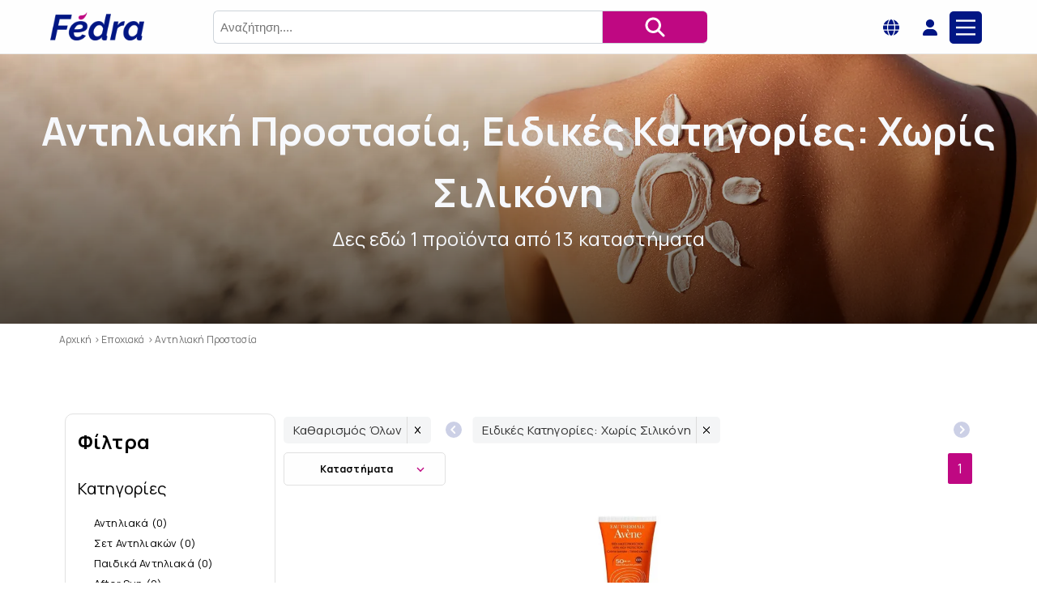

--- FILE ---
content_type: text/html; charset=utf-8
request_url: https://el.fedra.com/c/35/antiliaki-prostasia/f/1508/Xwris-Silikonh
body_size: 58828
content:
<!doctype html>
<html data-n-head-ssr lang="el" data-n-head="%7B%22lang%22:%7B%22ssr%22:%22el%22%7D%7D">
  <head >
    <title>Αντηλιακή Προστασία, Ειδικές Κατηγορίες: Χωρίς Σιλικόνη - Fedra</title><meta data-n-head="ssr" charset="utf-8"><meta data-n-head="ssr" name="viewport" content="width=device-width, initial-scale=1"><meta data-n-head="ssr" name="format-detection" content="telephone=no"><meta data-n-head="ssr" content="Βρές 1 προϊόντα για Αντηλιακή Προστασία, Ειδικές Κατηγορίες: Χωρίς Σιλικόνη από 13 online πιστοποιημένα καταστήματα στο Fedra.  Σύγκρινε τιμές από 30 online πιστοποιημένα καταστήματα και αγόρασε αυτό που ψάχνεις στη καλύτερη τιμή της αγοράς" data-hid="description" name="description"><meta data-n-head="ssr" content="https://el.fedra.com/c/35/antiliaki-prostasia/f/1508/Xwris-Silikonh" property="og:url"><meta data-n-head="ssr" content="website" property="og:type"><meta data-n-head="ssr" content="Αντηλιακή Προστασία, Ειδικές Κατηγορίες: Χωρίς Σιλικόνη - Fedra" property="og:title"><meta data-n-head="ssr" content="Βρές 1 προϊόντα για Αντηλιακή Προστασία, Ειδικές Κατηγορίες: Χωρίς Σιλικόνη από 13 online πιστοποιημένα καταστήματα στο Fedra.  Σύγκρινε τιμές από 30 online πιστοποιημένα καταστήματα και αγόρασε αυτό που ψάχνεις στη καλύτερη τιμή της αγοράς" property="og:description"><meta data-n-head="ssr" content="index,follow" name="robots"><meta data-n-head="ssr" content="summary" name="twitter:card"><meta data-n-head="ssr" content="https://el.fedra.com/c/35/antiliaki-prostasia/f/1508/Xwris-Silikonh" name="twitter:domain"><meta data-n-head="ssr" content="Αντηλιακή Προστασία, Ειδικές Κατηγορίες: Χωρίς Σιλικόνη - Fedra" name="twitter:title"><meta data-n-head="ssr" content="Βρές 1 προϊόντα για Αντηλιακή Προστασία, Ειδικές Κατηγορίες: Χωρίς Σιλικόνη από 13 online πιστοποιημένα καταστήματα στο Fedra.  Σύγκρινε τιμές από 30 online πιστοποιημένα καταστήματα και αγόρασε αυτό που ψάχνεις στη καλύτερη τιμή της αγοράς" name="twitter:description"><link data-n-head="ssr" rel="manifest" href="/manifest.json"><link data-n-head="ssr" rel="icon" type="image/x-icon" href="/favicon.ico"><link data-n-head="ssr" data-hid="gf-prefetch" rel="dns-prefetch" href="https://fonts.gstatic.com/"><link data-n-head="ssr" data-hid="gf-preconnect" rel="preconnect" href="https://fonts.gstatic.com/" crossorigin=""><link data-n-head="ssr" data-hid="gf-preload" rel="preload" as="style" href="https://fonts.googleapis.com/css2?family=Manrope:wght@200;400;700;800"><link data-n-head="ssr" data-hid="gf-style" rel="stylesheet" href="https://fonts.googleapis.com/css2?family=Manrope:wght@200;400;700;800"><link data-n-head="ssr" rel="canonical" href="https://el.fedra.com/c/35/antiliaki-prostasia/f/1508/Xwris-Silikonh"><script data-n-head="ssr" data-hid="gtm-script">window['dataLayer']=[];if(!window._gtm_init){window._gtm_init=1;(function(w,n,d,m,e,p){w[d]=(w[d]==1||n[d]=='yes'||n[d]==1||n[m]==1||(w[e]&&w[e][p]&&w[e][p]()))?1:0})(window,navigator,'doNotTrack','msDoNotTrack','external','msTrackingProtectionEnabled');(function(w,d,s,l,x,y){w[x]={};w._gtm_inject=function(i){if(w.doNotTrack||w[x][i])return;w[x][i]=1;w[l]=w[l]||[];w[l].push({'gtm.start':new Date().getTime(),event:'gtm.js'});var f=d.getElementsByTagName(s)[0],j=d.createElement(s);j.async=true;j.src='https://www.googletagmanager.com/gtm.js?id='+i;f.parentNode.insertBefore(j,f);}})(window,document,'script','dataLayer','_gtm_ids','_gtm_inject')};["GTM-PR6KNX9"].forEach(function(i){window._gtm_inject(i)})</script><script data-n-head="ssr" type="application/ld+json">{"@context":"https://schema.org","@type":"BreadcrumbList","itemListElement":[{"@type":"ListItem","name":"Αρχική","item":"https://el.fedra.com/","position":1},{"@type":"ListItem","name":"Εποχιακά","item":"https://el.fedra.com/c/16/epoxiaka/","position":2},{"@type":"ListItem","name":"Αντηλιακή Προστασία","item":"https://el.fedra.com/c/35/antiliaki-prostasia/","position":3}]}</script><script data-n-head="ssr" type="application/ld+json">{"@context":"https://schema.org","numberOfItems":6,"itemListElement":[{"@type":"ListItem","name":"Αντηλιακά","item":"https://el.fedra.com/c/60/antiliaka/f/1508/Xwris-Silikonh","position":1},{"@type":"ListItem","name":"Σετ Αντηλιακών","item":"https://el.fedra.com/c/158/set-antiliakon/f/1508/Xwris-Silikonh","position":2},{"@type":"ListItem","name":"Παιδικά Αντηλιακά","item":"https://el.fedra.com/c/102/paidika-antiliaka/f/1508/Xwris-Silikonh","position":3},{"@type":"ListItem","name":"After Sun","item":"https://el.fedra.com/c/99/after-sun/f/1508/Xwris-Silikonh","position":4},{"@type":"ListItem","name":"Self Tan","item":"https://el.fedra.com/c/143/self-tan/f/1508/Xwris-Silikonh","position":5},{"@type":"ListItem","name":"Μαύρισμα","item":"https://el.fedra.com/c/203/maurisma/f/1508/Xwris-Silikonh","position":6}]}</script><script data-n-head="ssr" type="application/ld+json">{"@context":"https://schema.org","@type":"WebSite","url":"https://el.fedra.com","potentialAction":{"@type":"SearchAction","target":"https://el.fedra.com/search/?keyphrase={search_term_string}","query-input":"required name=search_term_string"}}</script><link rel="preload" href="/_nuxt/57bd616.js" as="script"><link rel="preload" href="/_nuxt/5782651.js" as="script"><link rel="preload" href="/_nuxt/0b34026.js" as="script"><link rel="preload" href="/_nuxt/88cc21f.js" as="script"><link rel="preload" href="/_nuxt/607f2a6.js" as="script"><style data-vue-ssr-id="2fd1b30e:0">:host,:root{--fa-font-solid:normal 900 1em/1 "Font Awesome 6 Solid";--fa-font-regular:normal 400 1em/1 "Font Awesome 6 Regular";--fa-font-light:normal 300 1em/1 "Font Awesome 6 Light";--fa-font-thin:normal 100 1em/1 "Font Awesome 6 Thin";--fa-font-duotone:normal 900 1em/1 "Font Awesome 6 Duotone";--fa-font-brands:normal 400 1em/1 "Font Awesome 6 Brands"}svg:not(:host).svg-inline--fa,svg:not(:root).svg-inline--fa{overflow:visible;box-sizing:content-box}.svg-inline--fa{display:inline-block;display:var(--fa-display,inline-block);height:1em;overflow:visible;vertical-align:-.125em}.svg-inline--fa.fa-2xs{vertical-align:.1em}.svg-inline--fa.fa-xs{vertical-align:0}.svg-inline--fa.fa-sm{vertical-align:-.07143em}.svg-inline--fa.fa-lg{vertical-align:-.2em}.svg-inline--fa.fa-xl{vertical-align:-.25em}.svg-inline--fa.fa-2xl{vertical-align:-.3125em}.svg-inline--fa.fa-pull-left{margin-right:.3em;margin-right:var(--fa-pull-margin,.3em);width:auto}.svg-inline--fa.fa-pull-right{margin-left:.3em;margin-left:var(--fa-pull-margin,.3em);width:auto}.svg-inline--fa.fa-li{width:2em;width:var(--fa-li-width,2em);top:.25em}.svg-inline--fa.fa-fw{width:1.25em;width:var(--fa-fw-width,1.25em)}.fa-layers svg.svg-inline--fa{bottom:0;left:0;margin:auto;position:absolute;right:0;top:0}.fa-layers-counter,.fa-layers-text{display:inline-block;position:absolute;text-align:center}.fa-layers{display:inline-block;height:1em;position:relative;text-align:center;vertical-align:-.125em;width:1em}.fa-layers svg.svg-inline--fa{transform-origin:center center}.fa-layers-text{left:50%;top:50%;transform:translate(-50%,-50%);transform-origin:center center}.fa-layers-counter{background-color:#ff253a;background-color:var(--fa-counter-background-color,#ff253a);border-radius:1em;border-radius:var(--fa-counter-border-radius,1em);box-sizing:border-box;color:#fff;color:var(--fa-inverse,#fff);line-height:1;line-height:var(--fa-counter-line-height,1);max-width:5em;max-width:var(--fa-counter-max-width,5em);min-width:1.5em;min-width:var(--fa-counter-min-width,1.5em);overflow:hidden;padding:.25em .5em;padding:var(--fa-counter-padding,.25em .5em);right:0;right:var(--fa-right,0);text-overflow:ellipsis;top:0;top:var(--fa-top,0);transform:scale(.25);transform:scale(var(--fa-counter-scale,.25));transform-origin:top right}.fa-layers-bottom-right{bottom:0;bottom:var(--fa-bottom,0);right:0;right:var(--fa-right,0);top:auto;transform:scale(.25);transform:scale(var(--fa-layers-scale,.25));transform-origin:bottom right}.fa-layers-bottom-left{bottom:0;bottom:var(--fa-bottom,0);left:0;left:var(--fa-left,0);right:auto;top:auto;transform:scale(.25);transform:scale(var(--fa-layers-scale,.25));transform-origin:bottom left}.fa-layers-top-right{top:0;top:var(--fa-top,0);right:0;right:var(--fa-right,0);transform:scale(.25);transform:scale(var(--fa-layers-scale,.25));transform-origin:top right}.fa-layers-top-left{left:0;left:var(--fa-left,0);right:auto;top:0;top:var(--fa-top,0);transform:scale(.25);transform:scale(var(--fa-layers-scale,.25));transform-origin:top left}.fa-1x{font-size:1em}.fa-2x{font-size:2em}.fa-3x{font-size:3em}.fa-4x{font-size:4em}.fa-5x{font-size:5em}.fa-6x{font-size:6em}.fa-7x{font-size:7em}.fa-8x{font-size:8em}.fa-9x{font-size:9em}.fa-10x{font-size:10em}.fa-2xs{font-size:.625em;line-height:.1em;vertical-align:.225em}.fa-xs{font-size:.75em;line-height:.08333em;vertical-align:.125em}.fa-sm{font-size:.875em;line-height:.07143em;vertical-align:.05357em}.fa-lg{font-size:1.25em;line-height:.05em;vertical-align:-.075em}.fa-xl{font-size:1.5em;line-height:.04167em;vertical-align:-.125em}.fa-2xl{font-size:2em;line-height:.03125em;vertical-align:-.1875em}.fa-fw{text-align:center;width:1.25em}.fa-ul{list-style-type:none;margin-left:2.5em;margin-left:var(--fa-li-margin,2.5em);padding-left:0}.fa-ul>li{position:relative}.fa-li{left:-2em;left:calc(var(--fa-li-width, 2em)*-1);position:absolute;text-align:center;width:2em;width:var(--fa-li-width,2em);line-height:inherit}.fa-border{border-radius:.1em;border-radius:var(--fa-border-radius,.1em);border:.08em solid #eee;border:var(--fa-border-width,.08em) var(--fa-border-style,solid) var(--fa-border-color,#eee);padding:.2em .25em .15em;padding:var(--fa-border-padding,.2em .25em .15em)}.fa-pull-left{float:left;margin-right:.3em;margin-right:var(--fa-pull-margin,.3em)}.fa-pull-right{float:right;margin-left:.3em;margin-left:var(--fa-pull-margin,.3em)}.fa-beat{-webkit-animation-name:fa-beat;animation-name:fa-beat;-webkit-animation-delay:0;-webkit-animation-delay:var(--fa-animation-delay,0);animation-delay:0;animation-delay:var(--fa-animation-delay,0);-webkit-animation-direction:normal;-webkit-animation-direction:var(--fa-animation-direction,normal);animation-direction:normal;animation-direction:var(--fa-animation-direction,normal);-webkit-animation-duration:1s;-webkit-animation-duration:var(--fa-animation-duration,1s);animation-duration:1s;animation-duration:var(--fa-animation-duration,1s);-webkit-animation-iteration-count:infinite;-webkit-animation-iteration-count:var(--fa-animation-iteration-count,infinite);animation-iteration-count:infinite;animation-iteration-count:var(--fa-animation-iteration-count,infinite);-webkit-animation-timing-function:ease-in-out;-webkit-animation-timing-function:var(--fa-animation-timing,ease-in-out);animation-timing-function:ease-in-out;animation-timing-function:var(--fa-animation-timing,ease-in-out)}.fa-bounce{-webkit-animation-name:fa-bounce;animation-name:fa-bounce;-webkit-animation-delay:0;-webkit-animation-delay:var(--fa-animation-delay,0);animation-delay:0;animation-delay:var(--fa-animation-delay,0);-webkit-animation-direction:normal;-webkit-animation-direction:var(--fa-animation-direction,normal);animation-direction:normal;animation-direction:var(--fa-animation-direction,normal);-webkit-animation-duration:1s;-webkit-animation-duration:var(--fa-animation-duration,1s);animation-duration:1s;animation-duration:var(--fa-animation-duration,1s);-webkit-animation-iteration-count:infinite;-webkit-animation-iteration-count:var(--fa-animation-iteration-count,infinite);animation-iteration-count:infinite;animation-iteration-count:var(--fa-animation-iteration-count,infinite);-webkit-animation-timing-function:cubic-bezier(.28,.84,.42,1);-webkit-animation-timing-function:var(--fa-animation-timing,cubic-bezier(.28,.84,.42,1));animation-timing-function:cubic-bezier(.28,.84,.42,1);animation-timing-function:var(--fa-animation-timing,cubic-bezier(.28,.84,.42,1))}.fa-fade{-webkit-animation-name:fa-fade;animation-name:fa-fade;-webkit-animation-iteration-count:infinite;-webkit-animation-iteration-count:var(--fa-animation-iteration-count,infinite);animation-iteration-count:infinite;animation-iteration-count:var(--fa-animation-iteration-count,infinite);-webkit-animation-timing-function:cubic-bezier(.4,0,.6,1);-webkit-animation-timing-function:var(--fa-animation-timing,cubic-bezier(.4,0,.6,1));animation-timing-function:cubic-bezier(.4,0,.6,1);animation-timing-function:var(--fa-animation-timing,cubic-bezier(.4,0,.6,1))}.fa-beat-fade,.fa-fade{-webkit-animation-delay:0;-webkit-animation-delay:var(--fa-animation-delay,0);animation-delay:0;animation-delay:var(--fa-animation-delay,0);-webkit-animation-direction:normal;-webkit-animation-direction:var(--fa-animation-direction,normal);animation-direction:normal;animation-direction:var(--fa-animation-direction,normal);-webkit-animation-duration:1s;-webkit-animation-duration:var(--fa-animation-duration,1s);animation-duration:1s;animation-duration:var(--fa-animation-duration,1s)}.fa-beat-fade{-webkit-animation-name:fa-beat-fade;animation-name:fa-beat-fade;-webkit-animation-iteration-count:infinite;-webkit-animation-iteration-count:var(--fa-animation-iteration-count,infinite);animation-iteration-count:infinite;animation-iteration-count:var(--fa-animation-iteration-count,infinite);-webkit-animation-timing-function:cubic-bezier(.4,0,.6,1);-webkit-animation-timing-function:var(--fa-animation-timing,cubic-bezier(.4,0,.6,1));animation-timing-function:cubic-bezier(.4,0,.6,1);animation-timing-function:var(--fa-animation-timing,cubic-bezier(.4,0,.6,1))}.fa-flip{-webkit-animation-name:fa-flip;animation-name:fa-flip;-webkit-animation-delay:0;-webkit-animation-delay:var(--fa-animation-delay,0);animation-delay:0;animation-delay:var(--fa-animation-delay,0);-webkit-animation-direction:normal;-webkit-animation-direction:var(--fa-animation-direction,normal);animation-direction:normal;animation-direction:var(--fa-animation-direction,normal);-webkit-animation-duration:1s;-webkit-animation-duration:var(--fa-animation-duration,1s);animation-duration:1s;animation-duration:var(--fa-animation-duration,1s);-webkit-animation-iteration-count:infinite;-webkit-animation-iteration-count:var(--fa-animation-iteration-count,infinite);animation-iteration-count:infinite;animation-iteration-count:var(--fa-animation-iteration-count,infinite);-webkit-animation-timing-function:ease-in-out;-webkit-animation-timing-function:var(--fa-animation-timing,ease-in-out);animation-timing-function:ease-in-out;animation-timing-function:var(--fa-animation-timing,ease-in-out)}.fa-shake{-webkit-animation-name:fa-shake;animation-name:fa-shake;-webkit-animation-duration:1s;-webkit-animation-duration:var(--fa-animation-duration,1s);animation-duration:1s;animation-duration:var(--fa-animation-duration,1s);-webkit-animation-iteration-count:infinite;-webkit-animation-iteration-count:var(--fa-animation-iteration-count,infinite);animation-iteration-count:infinite;animation-iteration-count:var(--fa-animation-iteration-count,infinite);-webkit-animation-timing-function:linear;-webkit-animation-timing-function:var(--fa-animation-timing,linear);animation-timing-function:linear;animation-timing-function:var(--fa-animation-timing,linear)}.fa-shake,.fa-spin{-webkit-animation-delay:0;-webkit-animation-delay:var(--fa-animation-delay,0);animation-delay:0;animation-delay:var(--fa-animation-delay,0);-webkit-animation-direction:normal;-webkit-animation-direction:var(--fa-animation-direction,normal);animation-direction:normal;animation-direction:var(--fa-animation-direction,normal)}.fa-spin{-webkit-animation-name:fa-spin;animation-name:fa-spin;-webkit-animation-duration:2s;-webkit-animation-duration:var(--fa-animation-duration,2s);animation-duration:2s;animation-duration:var(--fa-animation-duration,2s);-webkit-animation-iteration-count:infinite;-webkit-animation-iteration-count:var(--fa-animation-iteration-count,infinite);animation-iteration-count:infinite;animation-iteration-count:var(--fa-animation-iteration-count,infinite);-webkit-animation-timing-function:linear;-webkit-animation-timing-function:var(--fa-animation-timing,linear);animation-timing-function:linear;animation-timing-function:var(--fa-animation-timing,linear)}.fa-spin-reverse{--fa-animation-direction:reverse}.fa-pulse,.fa-spin-pulse{-webkit-animation-name:fa-spin;animation-name:fa-spin;-webkit-animation-direction:normal;-webkit-animation-direction:var(--fa-animation-direction,normal);animation-direction:normal;animation-direction:var(--fa-animation-direction,normal);-webkit-animation-duration:1s;-webkit-animation-duration:var(--fa-animation-duration,1s);animation-duration:1s;animation-duration:var(--fa-animation-duration,1s);-webkit-animation-iteration-count:infinite;-webkit-animation-iteration-count:var(--fa-animation-iteration-count,infinite);animation-iteration-count:infinite;animation-iteration-count:var(--fa-animation-iteration-count,infinite);-webkit-animation-timing-function:steps(8);-webkit-animation-timing-function:var(--fa-animation-timing,steps(8));animation-timing-function:steps(8);animation-timing-function:var(--fa-animation-timing,steps(8))}@media (prefers-reduced-motion:reduce){.fa-beat,.fa-beat-fade,.fa-bounce,.fa-fade,.fa-flip,.fa-pulse,.fa-shake,.fa-spin,.fa-spin-pulse{-webkit-animation-delay:-1ms;animation-delay:-1ms;-webkit-animation-duration:1ms;animation-duration:1ms;-webkit-animation-iteration-count:1;animation-iteration-count:1;transition-delay:0s;transition-duration:0s}}@-webkit-keyframes fa-beat{0%,90%{transform:scale(1)}45%{transform:scale(1.25);transform:scale(var(--fa-beat-scale,1.25))}}@keyframes fa-beat{0%,90%{transform:scale(1)}45%{transform:scale(1.25);transform:scale(var(--fa-beat-scale,1.25))}}@-webkit-keyframes fa-bounce{0%{transform:scale(1) translateY(0)}10%{transform:scale(1.1,.9) translateY(0);transform:scale(var(--fa-bounce-start-scale-x,1.1),var(--fa-bounce-start-scale-y,.9)) translateY(0)}30%{transform:scale(.9,1.1) translateY(-.5em);transform:scale(var(--fa-bounce-jump-scale-x,.9),var(--fa-bounce-jump-scale-y,1.1)) translateY(var(--fa-bounce-height,-.5em))}50%{transform:scale(1.05,.95) translateY(0);transform:scale(var(--fa-bounce-land-scale-x,1.05),var(--fa-bounce-land-scale-y,.95)) translateY(0)}57%{transform:scale(1) translateY(-.125em);transform:scale(1) translateY(var(--fa-bounce-rebound,-.125em))}64%{transform:scale(1) translateY(0)}to{transform:scale(1) translateY(0)}}@keyframes fa-bounce{0%{transform:scale(1) translateY(0)}10%{transform:scale(1.1,.9) translateY(0);transform:scale(var(--fa-bounce-start-scale-x,1.1),var(--fa-bounce-start-scale-y,.9)) translateY(0)}30%{transform:scale(.9,1.1) translateY(-.5em);transform:scale(var(--fa-bounce-jump-scale-x,.9),var(--fa-bounce-jump-scale-y,1.1)) translateY(var(--fa-bounce-height,-.5em))}50%{transform:scale(1.05,.95) translateY(0);transform:scale(var(--fa-bounce-land-scale-x,1.05),var(--fa-bounce-land-scale-y,.95)) translateY(0)}57%{transform:scale(1) translateY(-.125em);transform:scale(1) translateY(var(--fa-bounce-rebound,-.125em))}64%{transform:scale(1) translateY(0)}to{transform:scale(1) translateY(0)}}@-webkit-keyframes fa-fade{50%{opacity:.4;opacity:var(--fa-fade-opacity,.4)}}@keyframes fa-fade{50%{opacity:.4;opacity:var(--fa-fade-opacity,.4)}}@-webkit-keyframes fa-beat-fade{0%,to{opacity:.4;opacity:var(--fa-beat-fade-opacity,.4);transform:scale(1)}50%{opacity:1;transform:scale(1.125);transform:scale(var(--fa-beat-fade-scale,1.125))}}@keyframes fa-beat-fade{0%,to{opacity:.4;opacity:var(--fa-beat-fade-opacity,.4);transform:scale(1)}50%{opacity:1;transform:scale(1.125);transform:scale(var(--fa-beat-fade-scale,1.125))}}@-webkit-keyframes fa-flip{50%{transform:rotateY(-180deg);transform:rotate3d(var(--fa-flip-x,0),var(--fa-flip-y,1),var(--fa-flip-z,0),var(--fa-flip-angle,-180deg))}}@keyframes fa-flip{50%{transform:rotateY(-180deg);transform:rotate3d(var(--fa-flip-x,0),var(--fa-flip-y,1),var(--fa-flip-z,0),var(--fa-flip-angle,-180deg))}}@-webkit-keyframes fa-shake{0%{transform:rotate(-15deg)}4%{transform:rotate(15deg)}8%,24%{transform:rotate(-18deg)}12%,28%{transform:rotate(18deg)}16%{transform:rotate(-22deg)}20%{transform:rotate(22deg)}32%{transform:rotate(-12deg)}36%{transform:rotate(12deg)}40%,to{transform:rotate(0deg)}}@keyframes fa-shake{0%{transform:rotate(-15deg)}4%{transform:rotate(15deg)}8%,24%{transform:rotate(-18deg)}12%,28%{transform:rotate(18deg)}16%{transform:rotate(-22deg)}20%{transform:rotate(22deg)}32%{transform:rotate(-12deg)}36%{transform:rotate(12deg)}40%,to{transform:rotate(0deg)}}@-webkit-keyframes fa-spin{0%{transform:rotate(0deg)}to{transform:rotate(1turn)}}@keyframes fa-spin{0%{transform:rotate(0deg)}to{transform:rotate(1turn)}}.fa-rotate-90{transform:rotate(90deg)}.fa-rotate-180{transform:rotate(180deg)}.fa-rotate-270{transform:rotate(270deg)}.fa-flip-horizontal{transform:scaleX(-1)}.fa-flip-vertical{transform:scaleY(-1)}.fa-flip-both,.fa-flip-horizontal.fa-flip-vertical{transform:scale(-1)}.fa-rotate-by{transform:rotate(none);transform:rotate(var(--fa-rotate-angle,none))}.fa-stack{display:inline-block;vertical-align:middle;height:2em;position:relative;width:2.5em}.fa-stack-1x,.fa-stack-2x{bottom:0;left:0;margin:auto;position:absolute;right:0;top:0;z-index:auto;z-index:var(--fa-stack-z-index,auto)}.svg-inline--fa.fa-stack-1x{height:1em;width:1.25em}.svg-inline--fa.fa-stack-2x{height:2em;width:2.5em}.fa-inverse{color:#fff;color:var(--fa-inverse,#fff)}.fa-sr-only,.fa-sr-only-focusable:not(:focus),.sr-only,.sr-only-focusable:not(:focus){position:absolute;width:1px;height:1px;padding:0;margin:-1px;overflow:hidden;clip:rect(0,0,0,0);white-space:nowrap;border-width:0}.svg-inline--fa .fa-primary{fill:currentColor;fill:var(--fa-primary-color,currentColor);opacity:1;opacity:var(--fa-primary-opacity,1)}.svg-inline--fa .fa-secondary{fill:currentColor;fill:var(--fa-secondary-color,currentColor)}.svg-inline--fa .fa-secondary,.svg-inline--fa.fa-swap-opacity .fa-primary{opacity:.4;opacity:var(--fa-secondary-opacity,.4)}.svg-inline--fa.fa-swap-opacity .fa-secondary{opacity:1;opacity:var(--fa-primary-opacity,1)}.svg-inline--fa mask .fa-primary,.svg-inline--fa mask .fa-secondary{fill:#000}.fa-duotone.fa-inverse,.fad.fa-inverse{color:#fff;color:var(--fa-inverse,#fff)}</style><style data-vue-ssr-id="a6b3e33e:0">.nuxt-progress{position:fixed;top:0;left:0;right:0;height:4px;width:0;opacity:1;transition:width .1s,opacity .4s;background-color:#bf0882;z-index:999999}.nuxt-progress.nuxt-progress-notransition{transition:none}.nuxt-progress-failed{background-color:red}</style><style data-vue-ssr-id="eb3dabd4:0">body{margin:0}</style><style data-vue-ssr-id="16c61f8d:0">.lt_part-header[data-v-fd181760]{background-color:#fefefe;position:sticky;z-index:200;top:0}.lt_part-header[data-v-fd181760]:after{content:"";background-color:#eaeaea;height:1px;width:100%;bottom:0;left:0;position:absolute}.lt_part-footer[data-v-fd181760]{position:relative}.lt_part-footer[data-v-fd181760]:before{background-color:#011684;top:0}.lt_part-footer[data-v-fd181760]:after,.lt_part-footer[data-v-fd181760]:before{content:"";height:10px;width:100%;left:0;position:absolute}.lt_part-footer[data-v-fd181760]:after{background-color:#bf0882;top:10px}</style><style data-vue-ssr-id="80baa1d0:0">*,:after,:before{box-sizing:inherit}html{box-sizing:border-box;font-size:62.5%}body{color:#011684;font-family:"Roboto","Helvetica Neue","Helvetica","Arial",sans-serif;font-size:1.6em;font-weight:300;letter-spacing:.01em;line-height:1.6;font-family:"Manrope",sans-serif;font-weight:400}</style><style data-vue-ssr-id="365f3406:0">.container[data-v-2bd017db],.cp-page_header-page_header[data-v-2bd017db]{margin:0 auto;max-width:112rem;padding:0 2rem;position:relative;width:100%}.row[data-v-2bd017db]{display:flex;flex-direction:column;width:100%}.row[data-v-2bd017db],.row.row-no-padding[data-v-2bd017db],.row.row-no-padding>.column[data-v-2bd017db]{padding:0}.row.row-wrap[data-v-2bd017db]{flex-wrap:wrap}.row.row-top[data-v-2bd017db]{align-items:flex-start}.row.row-bottom[data-v-2bd017db]{align-items:flex-end}.row.row-center[data-v-2bd017db]{align-items:center}.row.row-stretch[data-v-2bd017db]{align-items:stretch}.row.row-baseline[data-v-2bd017db]{align-items:baseline}.row .column[data-v-2bd017db]{display:block;flex:1 1 auto;margin-left:0;max-width:100%;width:100%}.row .column.column-offset-10[data-v-2bd017db]{margin-left:10%}.row .column.column-offset-20[data-v-2bd017db]{margin-left:20%}.row .column.column-offset-25[data-v-2bd017db]{margin-left:25%}.row .column.column-offset-33[data-v-2bd017db],.row .column.column-offset-34[data-v-2bd017db]{margin-left:33.3333%}.row .column.column-offset-40[data-v-2bd017db]{margin-left:40%}.row .column.column-offset-50[data-v-2bd017db]{margin-left:50%}.row .column.column-offset-60[data-v-2bd017db]{margin-left:60%}.row .column.column-offset-66[data-v-2bd017db],.row .column.column-offset-67[data-v-2bd017db]{margin-left:66.6666%}.row .column.column-offset-75[data-v-2bd017db]{margin-left:75%}.row .column.column-offset-80[data-v-2bd017db]{margin-left:80%}.row .column.column-offset-90[data-v-2bd017db]{margin-left:90%}.row .column.column-10[data-v-2bd017db]{flex:0 0 10%;max-width:10%}.row .column.column-20[data-v-2bd017db]{flex:0 0 20%;max-width:20%}.row .column.column-25[data-v-2bd017db]{flex:0 0 25%;max-width:25%}.row .column.column-33[data-v-2bd017db],.row .column.column-34[data-v-2bd017db]{flex:0 0 33.3333%;max-width:33.3333%}.row .column.column-40[data-v-2bd017db]{flex:0 0 40%;max-width:40%}.row .column.column-50[data-v-2bd017db]{flex:0 0 50%;max-width:50%}.row .column.column-60[data-v-2bd017db]{flex:0 0 60%;max-width:60%}.row .column.column-66[data-v-2bd017db],.row .column.column-67[data-v-2bd017db]{flex:0 0 66.6666%;max-width:66.6666%}.row .column.column-75[data-v-2bd017db]{flex:0 0 75%;max-width:75%}.row .column.column-80[data-v-2bd017db]{flex:0 0 80%;max-width:80%}.row .column.column-90[data-v-2bd017db]{flex:0 0 90%;max-width:90%}.row .column .column-top[data-v-2bd017db]{align-self:flex-start}.row .column .column-bottom[data-v-2bd017db]{align-self:flex-end}.row .column .column-center[data-v-2bd017db]{align-self:center}@media(min-width:40rem){.row[data-v-2bd017db]{flex-direction:row;margin-left:-1rem;width:calc(100% + 2rem)}.row .column[data-v-2bd017db]{margin-bottom:inherit;padding:0 1rem}}*[data-v-2bd017db],[data-v-2bd017db]:after,[data-v-2bd017db]:before{box-sizing:inherit}html[data-v-2bd017db]{box-sizing:border-box;font-size:62.5%}body[data-v-2bd017db]{color:#011684;font-family:"Roboto","Helvetica Neue","Helvetica","Arial",sans-serif;font-size:1.6em;font-weight:300;letter-spacing:.01em;line-height:1.6;font-family:"Manrope",sans-serif;font-weight:400}.cp-page_header-page_header[data-v-2bd017db]{max-width:1560px;display:grid;grid-template-columns:1fr 3fr 1fr 48px 48px 48px;grid-template-rows:37px;position:relative;justify-content:center;align-items:center;justify-items:stretch;padding:15px 0}@media screen and (max-width:1620px){.cp-page_header-page_header[data-v-2bd017db]{max-width:1160px}}@media screen and (max-width:1200px){.cp-page_header-page_header[data-v-2bd017db]{max-width:100%}}@media screen and (max-width:992px){.cp-page_header-page_header[data-v-2bd017db]{padding-left:1rem;padding-right:1rem;grid-template-rows:1fr 1fr;grid-template-columns:1fr 48px 48px 48px;grid-gap:1rem 0;gap:1rem 0}}.cp-page_header-page_header-search_bar[data-v-2bd017db]{grid-row:1/span 1;grid-column:2/span 1}@media screen and (max-width:992px){.cp-page_header-page_header-search_bar[data-v-2bd017db]{grid-row:2/span 1;grid-column:1/span 4}}.cp-page_header-page_header-logo[data-v-2bd017db]{width:100%;max-width:120px;height:auto;max-height:35px;-o-object-fit:contain;object-fit:contain}.cp-page_header-page_header-logo-lnk[data-v-2bd017db]{display:flex;height:100%}@media screen and (max-width:992px){.cp-page_header-page_header-logo-lnk[data-v-2bd017db]{grid-row:1/span 1;grid-column:1/span 1}}.cp-page_header-page_header-global_icon[data-v-2bd017db],.cp-page_header-page_header-user_icon[data-v-2bd017db]{display:grid;justify-self:center;align-self:center}.cp-page_header-page_header-global_icon-link[data-v-2bd017db],.cp-page_header-page_header-user_icon-link[data-v-2bd017db]{display:grid;color:#011684;grid-row:1/span 1}.cp-page_header-page_header-global_icon-link[data-v-2bd017db]{grid-column:4/span 1}@media screen and (max-width:992px){.cp-page_header-page_header-global_icon-link[data-v-2bd017db]{grid-column:2/span 1}}.cp-page_header-page_header-user_icon-link[data-v-2bd017db]{grid-column:5/span 1}@media screen and (max-width:992px){.cp-page_header-page_header-user_icon-link[data-v-2bd017db]{grid-column:3/span 1}}.cp-page_header-page_header-navigation[data-v-2bd017db]{top:0;right:0;z-index:1001;height:100%;position:fixed;overflow-y:auto;width:260px;transition:all .2s ease-out;background-color:#f6f8fc;transform:translateX(260px);border-right:1px solid #e1e1e1;overflow-x:hidden}.cp-page_header-page_header-navigation-label[data-v-2bd017db]{width:100%;grid-column:6/span 1}@media screen and (max-width:992px){.cp-page_header-page_header-navigation-label[data-v-2bd017db]{display:grid;grid-column:4/span 1}}.cp-page_header-page_header .menu[data-v-2bd017db]{display:grid;justify-self:center;align-self:center;background-color:#011684;border-radius:5px}@media screen and (max-width:992px){.cp-page_header-page_header .menu[data-v-2bd017db]{width:100%;justify-content:center}}.cp-page_header-page_header input[type=checkbox][data-v-2bd017db]{display:none}.cp-page_header-page_header input[type=checkbox]:checked~.cp-page_header-page_header-navigation[data-v-2bd017db]{transform:translateX(0)}</style><style data-vue-ssr-id="3d4ed10d:0">.cp-page_header-page_header .cp-utilities-generic_modal-overlay-close{right:auto;left:1rem}</style><style data-vue-ssr-id="1007954c:0">.menu[data-v-4426c81d]{background-color:transparent;border:none;cursor:pointer;padding:0;justify-self:end}@media screen and (min-width:993px){.menu[data-v-4426c81d]{display:none}}.menu svg[data-v-4426c81d]{display:grid}.menu .line[data-v-4426c81d]{fill:none;stroke:#fff;stroke-width:6;transition:stroke-dasharray .6s cubic-bezier(.4,0,.2,1),stroke-dashoffset .6s cubic-bezier(.4,0,.2,1)}.menu .line-one[data-v-4426c81d]{stroke-dasharray:60 207;stroke-width:6}.menu .line-two[data-v-4426c81d]{stroke-dasharray:60 60;stroke-width:6}.menu .line-three[data-v-4426c81d]{stroke-dasharray:60 207;stroke-width:6}.menu.opened .line-one[data-v-4426c81d]{stroke-dasharray:90 207;stroke-dashoffset:-134;stroke-width:6}.menu.opened .line-two[data-v-4426c81d]{stroke-dasharray:1 60;stroke-dashoffset:-30;stroke-width:6}.menu.opened .line-three[data-v-4426c81d]{stroke-dasharray:90 207;stroke-dashoffset:-134;stroke-width:6}</style><style data-vue-ssr-id="0c690618:0">.container[data-v-152d1786]{margin:0 auto;max-width:112rem;padding:0 2rem;position:relative;width:100%}.row[data-v-152d1786]{display:flex;flex-direction:column;width:100%}.row[data-v-152d1786],.row.row-no-padding[data-v-152d1786],.row.row-no-padding>.column[data-v-152d1786]{padding:0}.row.row-wrap[data-v-152d1786]{flex-wrap:wrap}.row.row-top[data-v-152d1786]{align-items:flex-start}.row.row-bottom[data-v-152d1786]{align-items:flex-end}.row.row-center[data-v-152d1786]{align-items:center}.row.row-stretch[data-v-152d1786]{align-items:stretch}.row.row-baseline[data-v-152d1786]{align-items:baseline}.row .column[data-v-152d1786]{display:block;flex:1 1 auto;margin-left:0;max-width:100%;width:100%}.row .column.column-offset-10[data-v-152d1786]{margin-left:10%}.row .column.column-offset-20[data-v-152d1786]{margin-left:20%}.row .column.column-offset-25[data-v-152d1786]{margin-left:25%}.row .column.column-offset-33[data-v-152d1786],.row .column.column-offset-34[data-v-152d1786]{margin-left:33.3333%}.row .column.column-offset-40[data-v-152d1786]{margin-left:40%}.row .column.column-offset-50[data-v-152d1786]{margin-left:50%}.row .column.column-offset-60[data-v-152d1786]{margin-left:60%}.row .column.column-offset-66[data-v-152d1786],.row .column.column-offset-67[data-v-152d1786]{margin-left:66.6666%}.row .column.column-offset-75[data-v-152d1786]{margin-left:75%}.row .column.column-offset-80[data-v-152d1786]{margin-left:80%}.row .column.column-offset-90[data-v-152d1786]{margin-left:90%}.row .column.column-10[data-v-152d1786]{flex:0 0 10%;max-width:10%}.row .column.column-20[data-v-152d1786]{flex:0 0 20%;max-width:20%}.row .column.column-25[data-v-152d1786]{flex:0 0 25%;max-width:25%}.row .column.column-33[data-v-152d1786],.row .column.column-34[data-v-152d1786]{flex:0 0 33.3333%;max-width:33.3333%}.row .column.column-40[data-v-152d1786]{flex:0 0 40%;max-width:40%}.row .column.column-50[data-v-152d1786]{flex:0 0 50%;max-width:50%}.row .column.column-60[data-v-152d1786]{flex:0 0 60%;max-width:60%}.row .column.column-66[data-v-152d1786],.row .column.column-67[data-v-152d1786]{flex:0 0 66.6666%;max-width:66.6666%}.row .column.column-75[data-v-152d1786]{flex:0 0 75%;max-width:75%}.row .column.column-80[data-v-152d1786]{flex:0 0 80%;max-width:80%}.row .column.column-90[data-v-152d1786]{flex:0 0 90%;max-width:90%}.row .column .column-top[data-v-152d1786]{align-self:flex-start}.row .column .column-bottom[data-v-152d1786]{align-self:flex-end}.row .column .column-center[data-v-152d1786]{align-self:center}@media(min-width:40rem){.row[data-v-152d1786]{flex-direction:row;margin-left:-1rem;width:calc(100% + 2rem)}.row .column[data-v-152d1786]{margin-bottom:inherit;padding:0 1rem}}*[data-v-152d1786],[data-v-152d1786]:after,[data-v-152d1786]:before{box-sizing:inherit}html[data-v-152d1786]{box-sizing:border-box;font-size:62.5%}body[data-v-152d1786]{color:#011684;font-family:"Roboto","Helvetica Neue","Helvetica","Arial",sans-serif;font-size:1.6em;font-weight:300;letter-spacing:.01em;line-height:1.6;font-family:"Manrope",sans-serif;font-weight:400}.cp-search_bar-search_bar-form[data-v-152d1786]{display:grid;grid-template-columns:minmax(100px,1fr) minmax(60px,130px);justify-content:center;justify-items:stretch;align-items:stretch;align-content:center}@media screen and (max-width:992px){.cp-search_bar-search_bar-form[data-v-152d1786]{grid-template-columns:minmax(100px,1fr) minmax(48px,40px)}}.cp-search_bar-search_bar-form *[data-v-152d1786]{border:1px solid #ced4da;border-right:0;font-size:15px;font-weight:400;line-height:1.5;padding:.75rem}.cp-search_bar-search_bar-form-input[data-v-152d1786]{border-radius:6px 0 0 6px}.cp-search_bar-search_bar-form-submit[data-v-152d1786]{background-color:#bf0882;color:#fefefe;border-radius:0 6px 6px 0;padding:0;cursor:pointer}.cp-search_bar-search_bar-form-submit-icon[data-v-152d1786]{border:0;font-size:24px;line-height:15px;vertical-align:middle}</style><style data-vue-ssr-id="0025dc5b:0">.clearfix[data-v-0926226c]:after{clear:both;content:" ";display:table}.float-left[data-v-0926226c]{float:left}.float-right[data-v-0926226c]{float:right}.container[data-v-0926226c]{margin:0 auto;max-width:112rem;padding:0 2rem;position:relative;width:100%}.row[data-v-0926226c]{display:flex;flex-direction:column;width:100%}.row[data-v-0926226c],.row.row-no-padding[data-v-0926226c],.row.row-no-padding>.column[data-v-0926226c]{padding:0}.row.row-wrap[data-v-0926226c]{flex-wrap:wrap}.row.row-top[data-v-0926226c]{align-items:flex-start}.row.row-bottom[data-v-0926226c]{align-items:flex-end}.row.row-center[data-v-0926226c]{align-items:center}.row.row-stretch[data-v-0926226c]{align-items:stretch}.row.row-baseline[data-v-0926226c]{align-items:baseline}.row .column[data-v-0926226c]{display:block;flex:1 1 auto;margin-left:0;max-width:100%;width:100%}.row .column.column-offset-10[data-v-0926226c]{margin-left:10%}.row .column.column-offset-20[data-v-0926226c]{margin-left:20%}.row .column.column-offset-25[data-v-0926226c]{margin-left:25%}.row .column.column-offset-33[data-v-0926226c],.row .column.column-offset-34[data-v-0926226c]{margin-left:33.3333%}.row .column.column-offset-40[data-v-0926226c]{margin-left:40%}.row .column.column-offset-50[data-v-0926226c]{margin-left:50%}.row .column.column-offset-60[data-v-0926226c]{margin-left:60%}.row .column.column-offset-66[data-v-0926226c],.row .column.column-offset-67[data-v-0926226c]{margin-left:66.6666%}.row .column.column-offset-75[data-v-0926226c]{margin-left:75%}.row .column.column-offset-80[data-v-0926226c]{margin-left:80%}.row .column.column-offset-90[data-v-0926226c]{margin-left:90%}.row .column.column-10[data-v-0926226c]{flex:0 0 10%;max-width:10%}.row .column.column-20[data-v-0926226c]{flex:0 0 20%;max-width:20%}.row .column.column-25[data-v-0926226c]{flex:0 0 25%;max-width:25%}.row .column.column-33[data-v-0926226c],.row .column.column-34[data-v-0926226c]{flex:0 0 33.3333%;max-width:33.3333%}.row .column.column-40[data-v-0926226c]{flex:0 0 40%;max-width:40%}.row .column.column-50[data-v-0926226c]{flex:0 0 50%;max-width:50%}.row .column.column-60[data-v-0926226c]{flex:0 0 60%;max-width:60%}.row .column.column-66[data-v-0926226c],.row .column.column-67[data-v-0926226c]{flex:0 0 66.6666%;max-width:66.6666%}.row .column.column-75[data-v-0926226c]{flex:0 0 75%;max-width:75%}.row .column.column-80[data-v-0926226c]{flex:0 0 80%;max-width:80%}.row .column.column-90[data-v-0926226c]{flex:0 0 90%;max-width:90%}.row .column .column-top[data-v-0926226c]{align-self:flex-start}.row .column .column-bottom[data-v-0926226c]{align-self:flex-end}.row .column .column-center[data-v-0926226c]{align-self:center}@media(min-width:40rem){.row[data-v-0926226c]{flex-direction:row;margin-left:-1rem;width:calc(100% + 2rem)}.row .column[data-v-0926226c]{margin-bottom:inherit;padding:0 1rem}}*[data-v-0926226c],[data-v-0926226c]:after,[data-v-0926226c]:before{box-sizing:inherit}html[data-v-0926226c]{box-sizing:border-box;font-size:62.5%}body[data-v-0926226c]{color:#011684;font-family:"Roboto","Helvetica Neue","Helvetica","Arial",sans-serif;font-size:1.6em;font-weight:300;letter-spacing:.01em;line-height:1.6;font-family:"Manrope",sans-serif;font-weight:400}.cp-search_page_header_nav[data-v-0926226c]{background-color:#f4f4f4;display:grid;grid-template-rows:76px 48px 1fr}.cp-search_page_header_nav-header[data-v-0926226c]{display:grid;color:#030303;margin:0;padding:1rem}.cp-search_page_header_nav-header-title[data-v-0926226c]{display:none}.cp-search_page_header_nav-header-logo[data-v-0926226c]{display:flex;height:100%}.cp-search_page_header_nav-header-logo-lnk[data-v-0926226c]{display:grid;justify-self:center;align-self:center;width:100%;max-width:120px;height:auto;max-height:62px;-o-object-fit:contain;object-fit:contain;text-decoration:none}.cp-search_page_header_nav-body-categories-first[data-v-0926226c]{display:grid;grid-template-columns:1fr;grid-template-rows:auto;list-style:none;margin:0;padding:0;background-color:#f6f8fc}.cp-search_page_header_nav-body-categories-first-li[data-v-0926226c]{display:grid;width:auto;border-bottom:1px solid #e1e1e1}.cp-search_page_header_nav-body-categories-first-li[data-v-0926226c]:first-child{border-top:1px solid #e1e1e1}.cp-search_page_header_nav-body-categories-first-li[data-v-0926226c]:last-child{border-top:none}.cp-search_page_header_nav-body-categories-first-li-link[data-v-0926226c]{text-decoration:none}.cp-search_page_header_nav-body-categories-first-li-link-text[data-v-0926226c]{display:grid;grid-template-columns:1fr 24px;grid-template-rows:1fr;align-items:center;width:auto;padding:1rem;color:#030303;font-weight:700;font-size:15px}.cp-search_page_header_nav-body-categories-first-li-link-icon[data-v-0926226c]{display:grid;justify-self:center}.cp-search_page_header_nav-home[data-v-0926226c],.cp-search_page_header_nav-home-text[data-v-0926226c]{display:grid;justify-items:center;align-items:center}.cp-search_page_header_nav-home-text[data-v-0926226c]{color:#030303;font-weight:700;font-size:16px;grid-template-columns:auto 1fr;grid-gap:.25rem;opacity:.2}.cp-search_page_header_nav-home-icon[data-v-0926226c]{font-size:14px;color:#011684}</style><style data-vue-ssr-id="dd3cbe8a:0">.clearfix[data-v-0a7e21b5]:after{clear:both;content:" ";display:table}.float-left[data-v-0a7e21b5]{float:left}.float-right[data-v-0a7e21b5]{float:right}.cp-log_in_or_register[data-v-0a7e21b5]{position:relative;display:grid;justify-items:center;align-items:center}.cp-log_in_or_register_content[data-v-0a7e21b5]{display:grid;grid-template-columns:1fr 18px 1fr;grid-gap:.5rem;gap:.5rem;justify-items:center;align-items:center;text-decoration:none;background:radial-gradient(circle at 0,#a70771,#e60a9d,#ce098c);background-position-x:0;background-size:200%;color:#fefefe;box-shadow:0 1.2px 3.6px rgba(0,0,0,.021),0 3.3px 10px rgba(0,0,0,.03),0 7.8px 24.1px rgba(0,0,0,.039),0 26px 80px rgba(0,0,0,.06);padding:.5rem .75rem;border-radius:.75rem;transition:all .2s ease-out;cursor:pointer;border:1px solid transparent}.cp-log_in_or_register_content[data-v-0a7e21b5]:hover{box-shadow:0 3.4px 3.6px rgba(0,0,0,.028),0 9.5px 10px rgba(0,0,0,.04),0 22.9px 24.1px rgba(0,0,0,.052),0 76px 80px rgba(0,0,0,.08);background-position-x:100%}.cp-log_in_or_register_content-register-ttl[data-v-0a7e21b5],.cp-log_in_or_register_content-sign-ttl[data-v-0a7e21b5]{font-weight:700;font-size:16px;opacity:.95;align-items:center;display:grid;grid-template-columns:auto auto;grid-gap:.35rem}.cp-log_in_or_register_content-or-ttl[data-v-0a7e21b5]{font-weight:700;font-size:16px;opacity:.95}.cp-log_in_or_register_content-register-icon[data-v-0a7e21b5],.cp-log_in_or_register_content-sign-icon[data-v-0a7e21b5]{font-size:11.2px;line-height:16px}</style><style data-vue-ssr-id="12d3fb52:0">.cp-utilities-generic_modal[data-v-73a40c4a]{visibility:hidden;content-visibility:hidden;z-index:1002}.cp-utilities-generic_modal-wrapper[data-v-73a40c4a]{position:fixed;top:0;left:0;width:100%;height:100%;opacity:0;transition:all .2s ease-out;pointer-events:none;-webkit-user-select:none;-moz-user-select:none;-ms-user-select:none;user-select:none;display:grid;align-items:center;align-content:center;justify-items:center;justify-content:center;z-index:1000}.cp-utilities-generic_modal-wrapper.open[data-v-73a40c4a]{opacity:1;pointer-events:auto;-webkit-user-select:initial;-moz-user-select:initial;-ms-user-select:initial;user-select:initial}.cp-utilities-generic_modal-wrapper.open .cp-utilities-generic_modal[data-v-73a40c4a]{visibility:visible;content-visibility:visible}.cp-utilities-generic_modal-overlay[data-v-73a40c4a]{position:fixed;top:0;left:0;width:100%;height:100%;-webkit-backdrop-filter:blur(1rem);backdrop-filter:blur(1rem);opacity:1;background-color:rgba(176,144,153,.38);z-index:1001;transition:all .2s ease-out}.cp-utilities-generic_modal-overlay-static[data-v-73a40c4a]{width:100%;height:100%;opacity:.23}.cp-utilities-generic_modal-overlay-close[data-v-73a40c4a]{color:#9a9a9b;background:transparent;border:none;position:absolute;top:1rem;right:1rem;cursor:pointer;z-index:1003;transition:all .2s ease-out}.cp-utilities-generic_modal-overlay-close[data-v-73a40c4a]:hover{transform:scale(1.5)}.cp-utilities-generic_modal-overlay-close[data-v-73a40c4a]:active{transform:scale(.8)}</style><style data-vue-ssr-id="5704b7f4:0">.container[data-v-cb4d4f16],.pg-search_page-row-banner-breadcrumb[data-v-cb4d4f16],.pg-search_page-row-listing[data-v-cb4d4f16],.pg-search_page-row-listing_with_filters[data-v-cb4d4f16]{margin:0 auto;max-width:112rem;padding:0 2rem;position:relative;width:100%}.row[data-v-cb4d4f16]{display:flex;flex-direction:column;width:100%}.row[data-v-cb4d4f16],.row.row-no-padding[data-v-cb4d4f16],.row.row-no-padding>.column[data-v-cb4d4f16]{padding:0}.row.row-wrap[data-v-cb4d4f16]{flex-wrap:wrap}.row.row-top[data-v-cb4d4f16]{align-items:flex-start}.row.row-bottom[data-v-cb4d4f16]{align-items:flex-end}.row.row-center[data-v-cb4d4f16]{align-items:center}.row.row-stretch[data-v-cb4d4f16]{align-items:stretch}.row.row-baseline[data-v-cb4d4f16]{align-items:baseline}.row .column[data-v-cb4d4f16]{display:block;flex:1 1 auto;margin-left:0;max-width:100%;width:100%}.row .column.column-offset-10[data-v-cb4d4f16]{margin-left:10%}.row .column.column-offset-20[data-v-cb4d4f16]{margin-left:20%}.row .column.column-offset-25[data-v-cb4d4f16]{margin-left:25%}.row .column.column-offset-33[data-v-cb4d4f16],.row .column.column-offset-34[data-v-cb4d4f16]{margin-left:33.3333%}.row .column.column-offset-40[data-v-cb4d4f16]{margin-left:40%}.row .column.column-offset-50[data-v-cb4d4f16]{margin-left:50%}.row .column.column-offset-60[data-v-cb4d4f16]{margin-left:60%}.row .column.column-offset-66[data-v-cb4d4f16],.row .column.column-offset-67[data-v-cb4d4f16]{margin-left:66.6666%}.row .column.column-offset-75[data-v-cb4d4f16]{margin-left:75%}.row .column.column-offset-80[data-v-cb4d4f16]{margin-left:80%}.row .column.column-offset-90[data-v-cb4d4f16]{margin-left:90%}.row .column.column-10[data-v-cb4d4f16]{flex:0 0 10%;max-width:10%}.row .column.column-20[data-v-cb4d4f16]{flex:0 0 20%;max-width:20%}.row .column.column-25[data-v-cb4d4f16]{flex:0 0 25%;max-width:25%}.row .column.column-33[data-v-cb4d4f16],.row .column.column-34[data-v-cb4d4f16]{flex:0 0 33.3333%;max-width:33.3333%}.row .column.column-40[data-v-cb4d4f16]{flex:0 0 40%;max-width:40%}.row .column.column-50[data-v-cb4d4f16]{flex:0 0 50%;max-width:50%}.row .column.column-60[data-v-cb4d4f16]{flex:0 0 60%;max-width:60%}.row .column.column-66[data-v-cb4d4f16],.row .column.column-67[data-v-cb4d4f16]{flex:0 0 66.6666%;max-width:66.6666%}.row .column.column-75[data-v-cb4d4f16]{flex:0 0 75%;max-width:75%}.row .column.column-80[data-v-cb4d4f16]{flex:0 0 80%;max-width:80%}.row .column.column-90[data-v-cb4d4f16]{flex:0 0 90%;max-width:90%}.row .column .column-top[data-v-cb4d4f16]{align-self:flex-start}.row .column .column-bottom[data-v-cb4d4f16]{align-self:flex-end}.row .column .column-center[data-v-cb4d4f16]{align-self:center}@media(min-width:40rem){.row[data-v-cb4d4f16]{flex-direction:row;margin-left:-1rem;width:calc(100% + 2rem)}.row .column[data-v-cb4d4f16]{margin-bottom:inherit;padding:0 1rem}}.pg-search_page[data-v-cb4d4f16]{display:grid;grid-template-rows:auto 1fr;grid-gap:1rem;padding:0}.pg-search_page-row[data-v-cb4d4f16]{display:grid;grid-template-columns:1fr}.pg-search_page-row-banner[data-v-cb4d4f16]{justify-items:center;grid-template-columns:1fr}.pg-search_page-row-banner-breadcrumb[data-v-cb4d4f16]{max-width:1560px;grid-template-columns:1fr;padding:1rem}@media screen and (max-width:1620px){.pg-search_page-row-banner-breadcrumb[data-v-cb4d4f16]{max-width:1160px}}@media screen and (max-width:1200px){.pg-search_page-row-banner-breadcrumb[data-v-cb4d4f16]{max-width:100%}}.pg-search_page-row-listing[data-v-cb4d4f16]{max-width:1560px;grid-template-columns:1fr}@media screen and (max-width:1620px){.pg-search_page-row-listing[data-v-cb4d4f16]{max-width:1160px}}@media screen and (max-width:1200px){.pg-search_page-row-listing[data-v-cb4d4f16]{max-width:100%}}.pg-search_page-row-listing_with_filters[data-v-cb4d4f16]{max-width:1560px;grid-template-columns:1fr}@media screen and (max-width:1620px){.pg-search_page-row-listing_with_filters[data-v-cb4d4f16]{max-width:1160px}}@media screen and (max-width:1200px){.pg-search_page-row-listing_with_filters[data-v-cb4d4f16]{max-width:100%}}</style><style data-vue-ssr-id="7be37ba9:0">*[data-v-560580e5],[data-v-560580e5]:after,[data-v-560580e5]:before{box-sizing:inherit}html[data-v-560580e5]{box-sizing:border-box;font-size:62.5%}body[data-v-560580e5]{color:#011684;font-family:"Roboto","Helvetica Neue","Helvetica","Arial",sans-serif;font-size:1.6em;font-weight:300;letter-spacing:.01em;line-height:1.6;font-family:"Manrope",sans-serif;font-weight:400}.container[data-v-560580e5]{margin:0 auto;max-width:112rem;padding:0 2rem;position:relative;width:100%}.row[data-v-560580e5]{display:flex;flex-direction:column;width:100%}.row[data-v-560580e5],.row.row-no-padding[data-v-560580e5],.row.row-no-padding>.column[data-v-560580e5]{padding:0}.row.row-wrap[data-v-560580e5]{flex-wrap:wrap}.row.row-top[data-v-560580e5]{align-items:flex-start}.row.row-bottom[data-v-560580e5]{align-items:flex-end}.row.row-center[data-v-560580e5]{align-items:center}.row.row-stretch[data-v-560580e5]{align-items:stretch}.row.row-baseline[data-v-560580e5]{align-items:baseline}.row .column[data-v-560580e5]{display:block;flex:1 1 auto;margin-left:0;max-width:100%;width:100%}.row .column.column-offset-10[data-v-560580e5]{margin-left:10%}.row .column.column-offset-20[data-v-560580e5]{margin-left:20%}.row .column.column-offset-25[data-v-560580e5]{margin-left:25%}.row .column.column-offset-33[data-v-560580e5],.row .column.column-offset-34[data-v-560580e5]{margin-left:33.3333%}.row .column.column-offset-40[data-v-560580e5]{margin-left:40%}.row .column.column-offset-50[data-v-560580e5]{margin-left:50%}.row .column.column-offset-60[data-v-560580e5]{margin-left:60%}.row .column.column-offset-66[data-v-560580e5],.row .column.column-offset-67[data-v-560580e5]{margin-left:66.6666%}.row .column.column-offset-75[data-v-560580e5]{margin-left:75%}.row .column.column-offset-80[data-v-560580e5]{margin-left:80%}.row .column.column-offset-90[data-v-560580e5]{margin-left:90%}.row .column.column-10[data-v-560580e5]{flex:0 0 10%;max-width:10%}.row .column.column-20[data-v-560580e5]{flex:0 0 20%;max-width:20%}.row .column.column-25[data-v-560580e5]{flex:0 0 25%;max-width:25%}.row .column.column-33[data-v-560580e5],.row .column.column-34[data-v-560580e5]{flex:0 0 33.3333%;max-width:33.3333%}.row .column.column-40[data-v-560580e5]{flex:0 0 40%;max-width:40%}.row .column.column-50[data-v-560580e5]{flex:0 0 50%;max-width:50%}.row .column.column-60[data-v-560580e5]{flex:0 0 60%;max-width:60%}.row .column.column-66[data-v-560580e5],.row .column.column-67[data-v-560580e5]{flex:0 0 66.6666%;max-width:66.6666%}.row .column.column-75[data-v-560580e5]{flex:0 0 75%;max-width:75%}.row .column.column-80[data-v-560580e5]{flex:0 0 80%;max-width:80%}.row .column.column-90[data-v-560580e5]{flex:0 0 90%;max-width:90%}.row .column .column-top[data-v-560580e5]{align-self:flex-start}.row .column .column-bottom[data-v-560580e5]{align-self:flex-end}.row .column .column-center[data-v-560580e5]{align-self:center}@media(min-width:40rem){.row[data-v-560580e5]{flex-direction:row;margin-left:-1rem;width:calc(100% + 2rem)}.row .column[data-v-560580e5]{margin-bottom:inherit;padding:0 1rem}}.cp-category-category_banner[data-v-560580e5]{display:grid;max-width:1920px;position:relative;text-align:center;align-items:center;justify-items:stretch;justify-content:space-evenly;background-color:transparent}.cp-category-category_banner-image[data-v-560580e5]{margin:0;padding:0;width:100%;height:auto;display:flex}.cp-category-category_banner-image-wrapper[data-v-560580e5]{width:100%;position:relative;transition:all .2s ease-out;border-radius:5rem;overflow:hidden}@media screen and (max-width:1920px){.cp-category-category_banner-image-wrapper[data-v-560580e5]{border-radius:0}}.cp-category-category_banner-image_overlay[data-v-560580e5]{top:0;left:0;opacity:0;width:100%;height:100%;position:absolute;transition:all .2s ease-out;background:linear-gradient(transparent,rgba(0,0,0,.65))}@media screen and (min-width:992px){.cp-category-category_banner-image_overlay[data-v-560580e5]{opacity:1}}.cp-category-category_banner-label[data-v-560580e5]{display:flex;flex-flow:column;position:relative;align-items:center;padding-bottom:3rem;align-content:center;color:#030303;transition:all .2s ease-out}.cp-category-category_banner-label h1[data-v-560580e5]{font-weight:400}@media screen and (min-width:992px){.cp-category-category_banner-label[data-v-560580e5]{color:#f6f8fc;position:absolute;font-size:1.5em;width:100%}.cp-category-category_banner-label h1[data-v-560580e5]{font-weight:700;padding:0;margin:0}}</style><style data-vue-ssr-id="3a0bebbf:0">*[data-v-0b27868e],[data-v-0b27868e]:after,[data-v-0b27868e]:before{box-sizing:inherit}html[data-v-0b27868e]{box-sizing:border-box;font-size:62.5%}body[data-v-0b27868e]{color:#011684;font-family:"Roboto","Helvetica Neue","Helvetica","Arial",sans-serif;font-size:1.6em;font-weight:300;letter-spacing:.01em;line-height:1.6;font-family:"Manrope",sans-serif;font-weight:400}.cp-breadcrumbs-breadcrumbs-itm_li[data-v-0b27868e]{margin:0;padding:0;display:flex;overflow-x:auto;flex-wrap:nowrap;flex-direction:row;align-items:center;list-style-type:none;align-content:center;justify-content:flex-start}.cp-breadcrumbs-breadcrumbs-itm[data-v-0b27868e]{padding-left:3px;flex-shrink:0;display:flex}.cp-breadcrumbs-breadcrumbs-itm-lnk[data-v-0b27868e]{font-size:12px;text-decoration:none;color:#707070}.cp-breadcrumbs-breadcrumbs-itm-lnk[data-v-0b27868e]:hover{color:#bf0882}</style><style data-vue-ssr-id="03223012:0">*[data-v-f31cc74c],[data-v-f31cc74c]:after,[data-v-f31cc74c]:before{box-sizing:inherit}html[data-v-f31cc74c]{box-sizing:border-box;font-size:62.5%}body[data-v-f31cc74c]{color:#011684;font-family:"Roboto","Helvetica Neue","Helvetica","Arial",sans-serif;font-size:1.6em;font-weight:300;letter-spacing:.01em;line-height:1.6;font-family:"Manrope",sans-serif;font-weight:400}.container[data-v-f31cc74c],.cp-category-category_header-label section[data-v-f31cc74c]{margin:0 auto;max-width:112rem;padding:0 2rem;position:relative;width:100%}.row[data-v-f31cc74c]{display:flex;flex-direction:column;width:100%}.row[data-v-f31cc74c],.row.row-no-padding[data-v-f31cc74c],.row.row-no-padding>.column[data-v-f31cc74c]{padding:0}.row.row-wrap[data-v-f31cc74c]{flex-wrap:wrap}.row.row-top[data-v-f31cc74c]{align-items:flex-start}.row.row-bottom[data-v-f31cc74c]{align-items:flex-end}.row.row-center[data-v-f31cc74c]{align-items:center}.row.row-stretch[data-v-f31cc74c]{align-items:stretch}.row.row-baseline[data-v-f31cc74c]{align-items:baseline}.row .column[data-v-f31cc74c]{display:block;flex:1 1 auto;margin-left:0;max-width:100%;width:100%}.row .column.column-offset-10[data-v-f31cc74c]{margin-left:10%}.row .column.column-offset-20[data-v-f31cc74c]{margin-left:20%}.row .column.column-offset-25[data-v-f31cc74c]{margin-left:25%}.row .column.column-offset-33[data-v-f31cc74c],.row .column.column-offset-34[data-v-f31cc74c]{margin-left:33.3333%}.row .column.column-offset-40[data-v-f31cc74c]{margin-left:40%}.row .column.column-offset-50[data-v-f31cc74c]{margin-left:50%}.row .column.column-offset-60[data-v-f31cc74c]{margin-left:60%}.row .column.column-offset-66[data-v-f31cc74c],.row .column.column-offset-67[data-v-f31cc74c]{margin-left:66.6666%}.row .column.column-offset-75[data-v-f31cc74c]{margin-left:75%}.row .column.column-offset-80[data-v-f31cc74c]{margin-left:80%}.row .column.column-offset-90[data-v-f31cc74c]{margin-left:90%}.row .column.column-10[data-v-f31cc74c]{flex:0 0 10%;max-width:10%}.row .column.column-20[data-v-f31cc74c]{flex:0 0 20%;max-width:20%}.row .column.column-25[data-v-f31cc74c]{flex:0 0 25%;max-width:25%}.row .column.column-33[data-v-f31cc74c],.row .column.column-34[data-v-f31cc74c]{flex:0 0 33.3333%;max-width:33.3333%}.row .column.column-40[data-v-f31cc74c]{flex:0 0 40%;max-width:40%}.row .column.column-50[data-v-f31cc74c]{flex:0 0 50%;max-width:50%}.row .column.column-60[data-v-f31cc74c]{flex:0 0 60%;max-width:60%}.row .column.column-66[data-v-f31cc74c],.row .column.column-67[data-v-f31cc74c]{flex:0 0 66.6666%;max-width:66.6666%}.row .column.column-75[data-v-f31cc74c]{flex:0 0 75%;max-width:75%}.row .column.column-80[data-v-f31cc74c]{flex:0 0 80%;max-width:80%}.row .column.column-90[data-v-f31cc74c]{flex:0 0 90%;max-width:90%}.row .column .column-top[data-v-f31cc74c]{align-self:flex-start}.row .column .column-bottom[data-v-f31cc74c]{align-self:flex-end}.row .column .column-center[data-v-f31cc74c]{align-self:center}@media(min-width:40rem){.row[data-v-f31cc74c]{flex-direction:row;margin-left:-1rem;width:calc(100% + 2rem)}.row .column[data-v-f31cc74c]{margin-bottom:inherit;padding:0 1rem}}.cp-category-category_header[data-v-f31cc74c]{display:grid;max-width:1920px;text-align:center;align-items:center;justify-items:stretch;justify-content:space-evenly;background-color:transparent}.cp-category-category_header-label[data-v-f31cc74c]{display:flex;flex-flow:column;position:relative;align-items:center;padding-bottom:3rem;align-content:center;transition:all .2s ease-out}.cp-category-category_header-label h1 span[data-v-f31cc74c]{font-size:12px;font-weight:400;color:#d1d1d1}.cp-category-category_header-label section[data-v-f31cc74c]{max-width:1560px}@media screen and (max-width:1620px){.cp-category-category_header-label section[data-v-f31cc74c]{max-width:1160px}}@media screen and (max-width:1200px){.cp-category-category_header-label section[data-v-f31cc74c]{max-width:100%}}</style><style data-vue-ssr-id="0fff7558:0">*[data-v-21b0c681],[data-v-21b0c681]:after,[data-v-21b0c681]:before{box-sizing:inherit}html[data-v-21b0c681]{box-sizing:border-box;font-size:62.5%}body[data-v-21b0c681]{color:#011684;font-family:"Roboto","Helvetica Neue","Helvetica","Arial",sans-serif;font-size:1.6em;font-weight:300;letter-spacing:.01em;line-height:1.6;font-family:"Manrope",sans-serif;font-weight:400}.container[data-v-21b0c681]{margin:0 auto;max-width:112rem;padding:0 2rem;position:relative;width:100%}.row[data-v-21b0c681]{display:flex;flex-direction:column;width:100%}.row[data-v-21b0c681],.row.row-no-padding[data-v-21b0c681],.row.row-no-padding>.column[data-v-21b0c681]{padding:0}.row.row-wrap[data-v-21b0c681]{flex-wrap:wrap}.row.row-top[data-v-21b0c681]{align-items:flex-start}.row.row-bottom[data-v-21b0c681]{align-items:flex-end}.row.row-center[data-v-21b0c681]{align-items:center}.row.row-stretch[data-v-21b0c681]{align-items:stretch}.row.row-baseline[data-v-21b0c681]{align-items:baseline}.row .column[data-v-21b0c681]{display:block;flex:1 1 auto;margin-left:0;max-width:100%;width:100%}.row .column.column-offset-10[data-v-21b0c681]{margin-left:10%}.row .column.column-offset-20[data-v-21b0c681]{margin-left:20%}.row .column.column-offset-25[data-v-21b0c681]{margin-left:25%}.row .column.column-offset-33[data-v-21b0c681],.row .column.column-offset-34[data-v-21b0c681]{margin-left:33.3333%}.row .column.column-offset-40[data-v-21b0c681]{margin-left:40%}.row .column.column-offset-50[data-v-21b0c681]{margin-left:50%}.row .column.column-offset-60[data-v-21b0c681]{margin-left:60%}.row .column.column-offset-66[data-v-21b0c681],.row .column.column-offset-67[data-v-21b0c681]{margin-left:66.6666%}.row .column.column-offset-75[data-v-21b0c681]{margin-left:75%}.row .column.column-offset-80[data-v-21b0c681]{margin-left:80%}.row .column.column-offset-90[data-v-21b0c681]{margin-left:90%}.row .column.column-10[data-v-21b0c681]{flex:0 0 10%;max-width:10%}.row .column.column-20[data-v-21b0c681]{flex:0 0 20%;max-width:20%}.row .column.column-25[data-v-21b0c681]{flex:0 0 25%;max-width:25%}.row .column.column-33[data-v-21b0c681],.row .column.column-34[data-v-21b0c681]{flex:0 0 33.3333%;max-width:33.3333%}.row .column.column-40[data-v-21b0c681]{flex:0 0 40%;max-width:40%}.row .column.column-50[data-v-21b0c681]{flex:0 0 50%;max-width:50%}.row .column.column-60[data-v-21b0c681]{flex:0 0 60%;max-width:60%}.row .column.column-66[data-v-21b0c681],.row .column.column-67[data-v-21b0c681]{flex:0 0 66.6666%;max-width:66.6666%}.row .column.column-75[data-v-21b0c681]{flex:0 0 75%;max-width:75%}.row .column.column-80[data-v-21b0c681]{flex:0 0 80%;max-width:80%}.row .column.column-90[data-v-21b0c681]{flex:0 0 90%;max-width:90%}.row .column .column-top[data-v-21b0c681]{align-self:flex-start}.row .column .column-bottom[data-v-21b0c681]{align-self:flex-end}.row .column .column-center[data-v-21b0c681]{align-self:center}@media(min-width:40rem){.row[data-v-21b0c681]{flex-direction:row;margin-left:-1rem;width:calc(100% + 2rem)}.row .column[data-v-21b0c681]{margin-bottom:inherit;padding:0 1rem}}.cp-category-category_listing[data-v-21b0c681]{display:grid;text-align:center;align-items:center;justify-items:stretch;justify-content:space-evenly;grid-template-rows:repeat(3,auto);grid-template-columns:repeat(2,1fr)}.cp-category-category_listing-li[data-v-21b0c681]{display:grid;padding:1rem;grid-gap:2rem;align-items:stretch;justify-items:center;grid-column:1/span 2;align-content:space-evenly;justify-content:space-evenly;grid-template-columns:repeat(auto-fill,minmax(220px,1fr));list-style-type:none}@media screen and (min-width:1620px){.cp-category-category_listing-li[data-v-21b0c681]{grid-template-columns:repeat(4,1fr)}}@media screen and (max-width:768px){.cp-category-category_listing-li[data-v-21b0c681]{grid-template-columns:repeat(2,1fr)}}.cp-category-category_listing-li-link[data-v-21b0c681]{text-decoration:none}.cp-category-category_listing-horizontal-slider[data-v-21b0c681]{display:grid!important;width:100%;height:auto;justify-content:center}.cp-category-category_listing-li_category[data-v-21b0c681]{content-visibility:auto;display:grid;cursor:pointer;align-items:center;justify-items:center;text-decoration:none;justify-content:center;grid-template-rows:auto 76.8px auto 36px;height:100%}@media screen and (max-width:576px){.cp-category-category_listing-li_category[data-v-21b0c681]{grid-template-rows:auto 83.2px 36px}}.cp-category-category_listing-li_category-title[data-v-21b0c681]{font-size:16px;line-height:1.6;font-weight:700;margin:0;padding:2rem 1rem 1rem;color:#030303}@media screen and (max-width:576px){.cp-category-category_listing-li_category-title[data-v-21b0c681]{font-size:13px}}.cp-category-category_listing-li_category-products_agg[data-v-21b0c681]{padding:1rem;font-size:12px;color:#707070}.cp-category-category_listing-li_category-icon[data-v-21b0c681]{width:100%;height:auto;-o-object-fit:contain;object-fit:contain;transition:all .2s ease-out;border-radius:1rem}.cp-category-category_listing-li_category-icon-wrapper[data-v-21b0c681]{display:flex;justify-content:center;align-items:stretch;overflow:hidden;width:auto;height:auto;border-radius:1rem}.cp-category-category_listing-li_category:hover .cp-category-category_listing-li_category-title[data-v-21b0c681]{color:#bf0882}.cp-category-category_listing-li_category:hover .cp-category-category_listing-li_category-icon[data-v-21b0c681]{filter:brightness(1.1)}.cp-category-category_listing-children-list[data-v-21b0c681]{display:grid;position:relative;grid-template-columns:36px 1fr 36px;justify-items:center;align-items:center;max-width:325px;list-style-type:none;padding:0;height:26px}.cp-category-category_listing-children-li-btn[data-v-21b0c681]{display:grid}.cp-category-category_listing-children-li-btn .active[data-v-21b0c681]{color:rgba(1,22,132,.7)}.cp-category-category_listing-children-li-btn .inactive[data-v-21b0c681]{color:rgba(1,22,132,.2)}.cp-category-category_listing-children-li-btn .active[data-v-21b0c681],.cp-category-category_listing-children-li-btn .inactive[data-v-21b0c681]{background:transparent;border:unset}.cp-category-category_listing-children-li-btn .active[data-v-21b0c681]:hover,.cp-category-category_listing-children-li-btn .inactive[data-v-21b0c681]:hover{cursor:pointer}.cp-category-category_listing-children-li:hover .cp-category-category_listing-children-link[data-v-21b0c681]{color:#bf0882}.cp-category-category_listing-children-link[data-v-21b0c681],.cp-category-category_listing-children-title[data-v-21b0c681]{text-decoration:none;font-size:14px;line-height:1.6;font-weight:500;margin:0;color:#707070}@media screen and (max-width:768px){.cp-category-category_listing-children-link[data-v-21b0c681],.cp-category-category_listing-children-title[data-v-21b0c681]{font-size:12px}}</style><style data-vue-ssr-id="6598e63a:0">*[data-v-d814ca8e],[data-v-d814ca8e]:after,[data-v-d814ca8e]:before{box-sizing:inherit}html[data-v-d814ca8e]{box-sizing:border-box;font-size:62.5%}body[data-v-d814ca8e]{color:#011684;font-family:"Roboto","Helvetica Neue","Helvetica","Arial",sans-serif;font-size:1.6em;font-weight:300;letter-spacing:.01em;line-height:1.6;font-family:"Manrope",sans-serif;font-weight:400}.container[data-v-d814ca8e]{margin:0 auto;max-width:112rem;padding:0 2rem;position:relative;width:100%}.row[data-v-d814ca8e]{display:flex;flex-direction:column;width:100%}.row[data-v-d814ca8e],.row.row-no-padding[data-v-d814ca8e],.row.row-no-padding>.column[data-v-d814ca8e]{padding:0}.row.row-wrap[data-v-d814ca8e]{flex-wrap:wrap}.row.row-top[data-v-d814ca8e]{align-items:flex-start}.row.row-bottom[data-v-d814ca8e]{align-items:flex-end}.row.row-center[data-v-d814ca8e]{align-items:center}.row.row-stretch[data-v-d814ca8e]{align-items:stretch}.row.row-baseline[data-v-d814ca8e]{align-items:baseline}.row .column[data-v-d814ca8e]{display:block;flex:1 1 auto;margin-left:0;max-width:100%;width:100%}.row .column.column-offset-10[data-v-d814ca8e]{margin-left:10%}.row .column.column-offset-20[data-v-d814ca8e]{margin-left:20%}.row .column.column-offset-25[data-v-d814ca8e]{margin-left:25%}.row .column.column-offset-33[data-v-d814ca8e],.row .column.column-offset-34[data-v-d814ca8e]{margin-left:33.3333%}.row .column.column-offset-40[data-v-d814ca8e]{margin-left:40%}.row .column.column-offset-50[data-v-d814ca8e]{margin-left:50%}.row .column.column-offset-60[data-v-d814ca8e]{margin-left:60%}.row .column.column-offset-66[data-v-d814ca8e],.row .column.column-offset-67[data-v-d814ca8e]{margin-left:66.6666%}.row .column.column-offset-75[data-v-d814ca8e]{margin-left:75%}.row .column.column-offset-80[data-v-d814ca8e]{margin-left:80%}.row .column.column-offset-90[data-v-d814ca8e]{margin-left:90%}.row .column.column-10[data-v-d814ca8e]{flex:0 0 10%;max-width:10%}.row .column.column-20[data-v-d814ca8e]{flex:0 0 20%;max-width:20%}.row .column.column-25[data-v-d814ca8e]{flex:0 0 25%;max-width:25%}.row .column.column-33[data-v-d814ca8e],.row .column.column-34[data-v-d814ca8e]{flex:0 0 33.3333%;max-width:33.3333%}.row .column.column-40[data-v-d814ca8e]{flex:0 0 40%;max-width:40%}.row .column.column-50[data-v-d814ca8e]{flex:0 0 50%;max-width:50%}.row .column.column-60[data-v-d814ca8e]{flex:0 0 60%;max-width:60%}.row .column.column-66[data-v-d814ca8e],.row .column.column-67[data-v-d814ca8e]{flex:0 0 66.6666%;max-width:66.6666%}.row .column.column-75[data-v-d814ca8e]{flex:0 0 75%;max-width:75%}.row .column.column-80[data-v-d814ca8e]{flex:0 0 80%;max-width:80%}.row .column.column-90[data-v-d814ca8e]{flex:0 0 90%;max-width:90%}.row .column .column-top[data-v-d814ca8e]{align-self:flex-start}.row .column .column-bottom[data-v-d814ca8e]{align-self:flex-end}.row .column .column-center[data-v-d814ca8e]{align-self:center}@media(min-width:40rem){.row[data-v-d814ca8e]{flex-direction:row;margin-left:-1rem;width:calc(100% + 2rem)}.row .column[data-v-d814ca8e]{margin-bottom:inherit;padding:0 1rem}}.cp-category-category_listing[data-v-d814ca8e]{display:grid;text-align:center;align-items:center;justify-items:stretch;justify-content:space-evenly;grid-template-rows:repeat(3,auto);grid-template-columns:repeat(2,1fr)}.cp-category-category_listing-li[data-v-d814ca8e]{display:grid;padding:1rem;grid-gap:2rem;align-items:stretch;justify-items:center;grid-column:1/span 2;align-content:space-evenly;justify-content:space-evenly;grid-template-columns:repeat(auto-fill,minmax(220px,1fr));list-style-type:none}@media screen and (min-width:1620px){.cp-category-category_listing-li[data-v-d814ca8e]{grid-template-columns:repeat(4,1fr)}}@media screen and (max-width:768px){.cp-category-category_listing-li[data-v-d814ca8e]{grid-template-columns:repeat(2,1fr)}}.cp-category-category_listing-li-link[data-v-d814ca8e]{text-decoration:none}.cp-category-category_listing-horizontal-slider[data-v-d814ca8e]{display:grid!important;width:100%;height:auto;justify-content:center}.cp-category-category_listing-li_category[data-v-d814ca8e]{content-visibility:auto;display:grid;cursor:pointer;align-items:center;justify-items:center;text-decoration:none;justify-content:center;grid-template-rows:auto 76.8px auto 36px;height:100%}@media screen and (max-width:576px){.cp-category-category_listing-li_category[data-v-d814ca8e]{grid-template-rows:auto 83.2px 36px}}.cp-category-category_listing-li_category-title[data-v-d814ca8e]{font-size:16px;line-height:1.6;font-weight:700;margin:0;padding:2rem 1rem 1rem;color:#030303}@media screen and (max-width:576px){.cp-category-category_listing-li_category-title[data-v-d814ca8e]{font-size:13px}}.cp-category-category_listing-li_category-products_agg[data-v-d814ca8e]{padding:1rem;font-size:12px;color:#707070}.cp-category-category_listing-li_category-icon[data-v-d814ca8e]{width:100%;height:auto;-o-object-fit:contain;object-fit:contain;transition:all .2s ease-out;border-radius:1rem}.cp-category-category_listing-li_category-icon-wrapper[data-v-d814ca8e]{display:flex;justify-content:center;align-items:stretch;overflow:hidden;width:auto;height:auto;border-radius:1rem}.cp-category-category_listing-li_category:hover .cp-category-category_listing-li_category-title[data-v-d814ca8e]{color:#bf0882}.cp-category-category_listing-li_category:hover .cp-category-category_listing-li_category-icon[data-v-d814ca8e]{filter:brightness(1.1)}.cp-category-category_listing-children-list[data-v-d814ca8e]{display:grid;position:relative;grid-template-columns:36px 1fr 36px;justify-items:center;align-items:center;max-width:325px;list-style-type:none;padding:0;height:26px}.cp-category-category_listing-children-li-btn[data-v-d814ca8e]{display:grid}.cp-category-category_listing-children-li-btn .active[data-v-d814ca8e]{color:rgba(1,22,132,.7)}.cp-category-category_listing-children-li-btn .inactive[data-v-d814ca8e]{color:rgba(1,22,132,.2)}.cp-category-category_listing-children-li-btn .active[data-v-d814ca8e],.cp-category-category_listing-children-li-btn .inactive[data-v-d814ca8e]{background:transparent;border:unset}.cp-category-category_listing-children-li-btn .active[data-v-d814ca8e]:hover,.cp-category-category_listing-children-li-btn .inactive[data-v-d814ca8e]:hover{cursor:pointer}.cp-category-category_listing-children-li:hover .cp-category-category_listing-children-link[data-v-d814ca8e]{color:#bf0882}.cp-category-category_listing-children-link[data-v-d814ca8e],.cp-category-category_listing-children-title[data-v-d814ca8e]{text-decoration:none;font-size:14px;line-height:1.6;font-weight:500;margin:0;color:#707070}@media screen and (max-width:768px){.cp-category-category_listing-children-link[data-v-d814ca8e],.cp-category-category_listing-children-title[data-v-d814ca8e]{font-size:12px}}.cp-category-category_listing.small[data-v-d814ca8e]{grid-template-columns:1fr;grid-template-rows:1fr}.cp-category-category_listing-li.small[data-v-d814ca8e]{grid-template-columns:1fr}.cp-category-category_listing-li_category.small[data-v-d814ca8e]{width:200px}@media screen and (max-width:768px){.cp-category-category_listing-li_category.small[data-v-d814ca8e]{width:300px;grid-template-rows:2fr 1fr;grid-template-columns:100px 200px}}@media screen and (max-width:768px){.cp-category-category_listing-li_category-products_agg.small[data-v-d814ca8e]{align-self:start}}@media screen and (max-width:768px){.cp-category-category_listing-li_category-icon-wrapper.small[data-v-d814ca8e]{grid-column:1;grid-row:1/span 2}}.cp-category-category_listing-li_category-icon-wrapper.small .cp-category-category_listing-li_category-icon[data-v-d814ca8e]{width:100px;height:100px}</style><style data-vue-ssr-id="22a2ba56:0">.container{margin:0 auto;max-width:112rem;padding:0 2rem;position:relative;width:100%}.row{display:flex;flex-direction:column;width:100%}.row,.row.row-no-padding,.row.row-no-padding>.column{padding:0}.row.row-wrap{flex-wrap:wrap}.row.row-top{align-items:flex-start}.row.row-bottom{align-items:flex-end}.row.row-center{align-items:center}.row.row-stretch{align-items:stretch}.row.row-baseline{align-items:baseline}.row .column{display:block;flex:1 1 auto;margin-left:0;max-width:100%;width:100%}.row .column.column-offset-10{margin-left:10%}.row .column.column-offset-20{margin-left:20%}.row .column.column-offset-25{margin-left:25%}.row .column.column-offset-33,.row .column.column-offset-34{margin-left:33.3333%}.row .column.column-offset-40{margin-left:40%}.row .column.column-offset-50{margin-left:50%}.row .column.column-offset-60{margin-left:60%}.row .column.column-offset-66,.row .column.column-offset-67{margin-left:66.6666%}.row .column.column-offset-75{margin-left:75%}.row .column.column-offset-80{margin-left:80%}.row .column.column-offset-90{margin-left:90%}.row .column.column-10{flex:0 0 10%;max-width:10%}.row .column.column-20{flex:0 0 20%;max-width:20%}.row .column.column-25{flex:0 0 25%;max-width:25%}.row .column.column-33,.row .column.column-34{flex:0 0 33.3333%;max-width:33.3333%}.row .column.column-40{flex:0 0 40%;max-width:40%}.row .column.column-50{flex:0 0 50%;max-width:50%}.row .column.column-60{flex:0 0 60%;max-width:60%}.row .column.column-66,.row .column.column-67{flex:0 0 66.6666%;max-width:66.6666%}.row .column.column-75{flex:0 0 75%;max-width:75%}.row .column.column-80{flex:0 0 80%;max-width:80%}.row .column.column-90{flex:0 0 90%;max-width:90%}.row .column .column-top{align-self:flex-start}.row .column .column-bottom{align-self:flex-end}.row .column .column-center{align-self:center}@media(min-width:40rem){.row{flex-direction:row;margin-left:-1rem;width:calc(100% + 2rem)}.row .column{margin-bottom:inherit;padding:0 1rem}}.clearfix:after{clear:both;content:" ";display:table}.float-left{float:left}.float-right{float:right}.cp-category-category_listing-li.small .v-hl-container{grid-gap:3rem;gap:3rem}.cp-category-category_listing-li.small .v-hl-btn{-webkit-user-select:none;-moz-user-select:none;-ms-user-select:none;user-select:none}.cp-category-category_listing-li.small .v-hl-btn>*{box-shadow:0 5.4px 5.8px rgba(0,0,0,.063),0 15px 16.2px rgba(0,0,0,.09),0 36.2px 38.9px rgba(0,0,0,.117),0 120px 129px rgba(0,0,0,.18)}@media screen and (max-width:576px){.cp-category-category_listing-li.small .v-hl-btn{align-items:end}}</style><style data-vue-ssr-id="data-v-45080727_0">.v-hl-btn[data-v-45080727]{position:absolute;align-self:center;z-index:1;top:0;bottom:0;display:flex;align-items:center;cursor:pointer}.v-hl-btn-prev[data-v-45080727]{left:0}.v-hl-btn-prev.v-hl-btn-between[data-v-45080727]{transform:translateX(-50%)}.v-hl-btn-next[data-v-45080727]{right:0}.v-hl-btn-next.v-hl-btn-between[data-v-45080727]{transform:translateX(50%)}.v-hl-svg[data-v-45080727]{width:40px;height:40px;margin:6px;padding:6px;border-radius:20px;box-sizing:border-box;background:#fff;color:#000;fill:currentColor;box-shadow:0 1px 3px rgba(0,0,0,.12),0 1px 2px rgba(0,0,0,.24)}.v-hl-container[data-v-45080727]{display:flex;width:100%;margin:0;padding:0;border:none;box-sizing:content-box;overflow-x:scroll;overflow-y:hidden;scroll-snap-type:x mandatory;-webkit-overflow-scrolling:touch}.v-hl-container>*[data-v-45080727]{flex-shrink:0;box-sizing:border-box;min-height:1px}.v-hl-snap-start>*[data-v-45080727]{scroll-snap-align:start}.v-hl-snap-center>*[data-v-45080727]{scroll-snap-align:center}.v-hl-snap-end>*[data-v-45080727]{scroll-snap-align:end}.v-hl-container[data-v-45080727]:not(.v-hl-scroll){scrollbar-width:none;-ms-overflow-style:none;padding-bottom:30px;margin-bottom:-30px;clip-path:inset(0 0 30px 0)}.v-hl-container[data-v-45080727]:not(.v-hl-scroll)::-webkit-scrollbar{width:0!important;height:0!important}.v-hl-responsive>*[data-v-45080727]{width:100%;margin-right:24px}.v-hl-responsive[data-v-45080727]>:last-child{margin-right:0}@media (min-width:640px){.v-hl-responsive>*[data-v-45080727]{width:calc((100% - 24px)/ 2)}}@media (min-width:768px){.v-hl-responsive>*[data-v-45080727]{width:calc((100% - 48px)/ 3)}}@media (min-width:1024px){.v-hl-responsive>*[data-v-45080727]{width:calc((100% - 72px)/ 4)}}@media (min-width:1280px){.v-hl-responsive>*[data-v-45080727]{width:calc((100% - 96px)/ 5)}}
</style><style data-vue-ssr-id="10e51bea:0">.container[data-v-0b1db156]{margin:0 auto;max-width:112rem;padding:0 2rem;position:relative;width:100%}.row[data-v-0b1db156]{display:flex;flex-direction:column;width:100%}.row[data-v-0b1db156],.row.row-no-padding[data-v-0b1db156],.row.row-no-padding>.column[data-v-0b1db156]{padding:0}.row.row-wrap[data-v-0b1db156]{flex-wrap:wrap}.row.row-top[data-v-0b1db156]{align-items:flex-start}.row.row-bottom[data-v-0b1db156]{align-items:flex-end}.row.row-center[data-v-0b1db156]{align-items:center}.row.row-stretch[data-v-0b1db156]{align-items:stretch}.row.row-baseline[data-v-0b1db156]{align-items:baseline}.row .column[data-v-0b1db156]{display:block;flex:1 1 auto;margin-left:0;max-width:100%;width:100%}.row .column.column-offset-10[data-v-0b1db156]{margin-left:10%}.row .column.column-offset-20[data-v-0b1db156]{margin-left:20%}.row .column.column-offset-25[data-v-0b1db156]{margin-left:25%}.row .column.column-offset-33[data-v-0b1db156],.row .column.column-offset-34[data-v-0b1db156]{margin-left:33.3333%}.row .column.column-offset-40[data-v-0b1db156]{margin-left:40%}.row .column.column-offset-50[data-v-0b1db156]{margin-left:50%}.row .column.column-offset-60[data-v-0b1db156]{margin-left:60%}.row .column.column-offset-66[data-v-0b1db156],.row .column.column-offset-67[data-v-0b1db156]{margin-left:66.6666%}.row .column.column-offset-75[data-v-0b1db156]{margin-left:75%}.row .column.column-offset-80[data-v-0b1db156]{margin-left:80%}.row .column.column-offset-90[data-v-0b1db156]{margin-left:90%}.row .column.column-10[data-v-0b1db156]{flex:0 0 10%;max-width:10%}.row .column.column-20[data-v-0b1db156]{flex:0 0 20%;max-width:20%}.row .column.column-25[data-v-0b1db156]{flex:0 0 25%;max-width:25%}.row .column.column-33[data-v-0b1db156],.row .column.column-34[data-v-0b1db156]{flex:0 0 33.3333%;max-width:33.3333%}.row .column.column-40[data-v-0b1db156]{flex:0 0 40%;max-width:40%}.row .column.column-50[data-v-0b1db156]{flex:0 0 50%;max-width:50%}.row .column.column-60[data-v-0b1db156]{flex:0 0 60%;max-width:60%}.row .column.column-66[data-v-0b1db156],.row .column.column-67[data-v-0b1db156]{flex:0 0 66.6666%;max-width:66.6666%}.row .column.column-75[data-v-0b1db156]{flex:0 0 75%;max-width:75%}.row .column.column-80[data-v-0b1db156]{flex:0 0 80%;max-width:80%}.row .column.column-90[data-v-0b1db156]{flex:0 0 90%;max-width:90%}.row .column .column-top[data-v-0b1db156]{align-self:flex-start}.row .column .column-bottom[data-v-0b1db156]{align-self:flex-end}.row .column .column-center[data-v-0b1db156]{align-self:center}@media(min-width:40rem){.row[data-v-0b1db156]{flex-direction:row;margin-left:-1rem;width:calc(100% + 2rem)}.row .column[data-v-0b1db156]{margin-bottom:inherit;padding:0 1rem}}.cp-product-product_listing_with_filters[data-v-0b1db156]{display:grid;grid-gap:1rem;grid-template-columns:260px 1fr}@media screen and (max-width:992px){.cp-product-product_listing_with_filters[data-v-0b1db156]{grid-template-columns:1fr}}.cp-product-product_listing_with_filters-col-filters[data-v-0b1db156]{width:100%}@media screen and (max-width:992px){.cp-product-product_listing_with_filters-col-filters[data-v-0b1db156]{top:0;left:0;z-index:11;height:100%;position:fixed;overflow-y:auto;width:260px;transition:all .2s ease-out;background-color:#f6f8fc;transform:translateX(-260px)}.cp-product-product_listing_with_filters-col-filters.active[data-v-0b1db156]{transform:translateX(0)}}.cp-product-product_listing_with_filters-listing_filter_trigger_noscript[data-v-0b1db156]{position:fixed;z-index:100;opacity:0;pointer-events:none}@media screen and (max-width:992px){.cp-product-product_listing_with_filters-listing_filter_trigger_noscript[data-v-0b1db156]{opacity:1;pointer-events:all}}.cp-product-product_listing_with_filters-overlay[data-v-0b1db156]{top:0;left:0;opacity:0;width:100%;z-index:10;height:100%;position:fixed;pointer-events:none;-webkit-backdrop-filter:blur(0);backdrop-filter:blur(0);background-color:hsla(0,0%,100%,.4);transition:all .2s ease-out}@media screen and (min-width:992px){.cp-product-product_listing_with_filters-overlay[data-v-0b1db156]{opacity:0!important;pointer-events:none!important;-webkit-backdrop-filter:blur(0)!important;backdrop-filter:blur(0)!important}}.cp-product-product_listing_with_filters-overlay.active[data-v-0b1db156]{opacity:1;pointer-events:all;-webkit-backdrop-filter:blur(4px);backdrop-filter:blur(4px)}.cp-product-product_listing_with_filters-listing_filter_options[data-v-0b1db156]{position:fixed;width:64px;height:64px;bottom:24px;border:3px solid #bf0882;background-color:#f6f8fc;box-shadow:1px 3px 7px rgba(0,0,0,.06);color:#bf0882;right:24px;z-index:100;border-radius:50%;display:flex;justify-content:center;align-items:center;cursor:pointer;transition:all .2s ease-out}.cp-product-product_listing_with_filters-listing_filter_options[data-v-0b1db156]:hover{transform:scale(1.06)}.cp-product-product_listing_with_filters-listing_filter_options[data-v-0b1db156]:active{transform:scale(.89)}.cp-product-product_listing_with_filters input[type=checkbox][data-v-0b1db156]{display:none}.cp-product-product_listing_with_filters input[type=checkbox]:checked~.cp-product-product_listing_with_filters-col-filters[data-v-0b1db156]{transform:translateX(0)}.cp-product-product_listing_with_filters-mobile-btn[data-v-0b1db156]{width:0;border:0;padding:0;z-index:20;right:20px;color:#fff;bottom:20px;height:50px;display:none;position:fixed;transform:scale(1);shape-rendering:crispedges;transform-origin:-50px center;transition:all .3s cubic-bezier(.5,-1.5,.15,2.1);-webkit-tap-highlight-color:transparent;cursor:pointer}.cp-product-product_listing_with_filters-mobile-btn[data-v-0b1db156]:active{transform:scale(.85)}@media screen and (max-width:992px){.cp-product-product_listing_with_filters-mobile-btn[data-v-0b1db156]{display:block}}.cp-product-product_listing_with_filters-mobile-btn.minimized[data-v-0b1db156]{transform-origin:-25px center}.cp-product-product_listing_with_filters-mobile-btn.minimized .cp-product-product_listing_with_filters-mobile-left-part[data-v-0b1db156]{transition:all .2s ease-out;transform:translateX(80px)}.cp-product-product_listing_with_filters-mobile-btn.minimized .cp-product-product_listing_with_filters-mobile-center-part[data-v-0b1db156]{transform:scaleX(0)}.cp-product-product_listing_with_filters-mobile-btn.minimized .cp-product-product_listing_with_filters-mobile-content-container[data-v-0b1db156]{transform:translate(67px,-50%)}.cp-product-product_listing_with_filters-mobile-btn.minimized .cp-product-product_listing_with_filters-mobile-content-container span[data-v-0b1db156]{visibility:hidden;opacity:0}.cp-product-product_listing_with_filters-mobile-left-part[data-v-0b1db156]{width:26px;right:104px;z-index:2;border-radius:25px 0 0 25px}.cp-product-product_listing_with_filters-mobile-center-part[data-v-0b1db156],.cp-product-product_listing_with_filters-mobile-left-part[data-v-0b1db156]{position:absolute;top:0;height:50px;box-shadow:0 2px 5px rgba(0,0,0,.26);background-color:#bf0882;transition:all .2s ease-out}.cp-product-product_listing_with_filters-mobile-center-part[data-v-0b1db156]{right:25px;transform-origin:right;z-index:1;width:80px}.cp-product-product_listing_with_filters-mobile-center-part.hide-shadow[data-v-0b1db156]{z-index:3;box-shadow:none}.cp-product-product_listing_with_filters-mobile-right-part[data-v-0b1db156]{position:absolute;top:0;height:50px;box-shadow:0 2px 5px rgba(0,0,0,.26);background-color:#bf0882;width:26px;right:0;z-index:0;border-radius:0 25px 25px 0}.cp-product-product_listing_with_filters-mobile-right-part.hide-shadow[data-v-0b1db156]{z-index:4;box-shadow:none}.cp-product-product_listing_with_filters-mobile-content-container[data-v-0b1db156]{position:absolute;top:50%;transform:translatey(-49%);display:grid;grid-template-columns:33px 1fr;right:22px;align-items:center;justify-items:center;transition:all .2s ease-out;z-index:5}.cp-product-product_listing_with_filters-mobile-content-container span[data-v-0b1db156]{transition:all .2s ease-out;visibility:visible;opacity:1}</style><style data-vue-ssr-id="0b21be21:0">.container[data-v-13f2b75a]{margin:0 auto;max-width:112rem;padding:0 2rem;position:relative;width:100%}.row[data-v-13f2b75a]{display:flex;flex-direction:column;width:100%}.row[data-v-13f2b75a],.row.row-no-padding[data-v-13f2b75a],.row.row-no-padding>.column[data-v-13f2b75a]{padding:0}.row.row-wrap[data-v-13f2b75a]{flex-wrap:wrap}.row.row-top[data-v-13f2b75a]{align-items:flex-start}.row.row-bottom[data-v-13f2b75a]{align-items:flex-end}.row.row-center[data-v-13f2b75a]{align-items:center}.row.row-stretch[data-v-13f2b75a]{align-items:stretch}.row.row-baseline[data-v-13f2b75a]{align-items:baseline}.row .column[data-v-13f2b75a]{display:block;flex:1 1 auto;margin-left:0;max-width:100%;width:100%}.row .column.column-offset-10[data-v-13f2b75a]{margin-left:10%}.row .column.column-offset-20[data-v-13f2b75a]{margin-left:20%}.row .column.column-offset-25[data-v-13f2b75a]{margin-left:25%}.row .column.column-offset-33[data-v-13f2b75a],.row .column.column-offset-34[data-v-13f2b75a]{margin-left:33.3333%}.row .column.column-offset-40[data-v-13f2b75a]{margin-left:40%}.row .column.column-offset-50[data-v-13f2b75a]{margin-left:50%}.row .column.column-offset-60[data-v-13f2b75a]{margin-left:60%}.row .column.column-offset-66[data-v-13f2b75a],.row .column.column-offset-67[data-v-13f2b75a]{margin-left:66.6666%}.row .column.column-offset-75[data-v-13f2b75a]{margin-left:75%}.row .column.column-offset-80[data-v-13f2b75a]{margin-left:80%}.row .column.column-offset-90[data-v-13f2b75a]{margin-left:90%}.row .column.column-10[data-v-13f2b75a]{flex:0 0 10%;max-width:10%}.row .column.column-20[data-v-13f2b75a]{flex:0 0 20%;max-width:20%}.row .column.column-25[data-v-13f2b75a]{flex:0 0 25%;max-width:25%}.row .column.column-33[data-v-13f2b75a],.row .column.column-34[data-v-13f2b75a]{flex:0 0 33.3333%;max-width:33.3333%}.row .column.column-40[data-v-13f2b75a]{flex:0 0 40%;max-width:40%}.row .column.column-50[data-v-13f2b75a]{flex:0 0 50%;max-width:50%}.row .column.column-60[data-v-13f2b75a]{flex:0 0 60%;max-width:60%}.row .column.column-66[data-v-13f2b75a],.row .column.column-67[data-v-13f2b75a]{flex:0 0 66.6666%;max-width:66.6666%}.row .column.column-75[data-v-13f2b75a]{flex:0 0 75%;max-width:75%}.row .column.column-80[data-v-13f2b75a]{flex:0 0 80%;max-width:80%}.row .column.column-90[data-v-13f2b75a]{flex:0 0 90%;max-width:90%}.row .column .column-top[data-v-13f2b75a]{align-self:flex-start}.row .column .column-bottom[data-v-13f2b75a]{align-self:flex-end}.row .column .column-center[data-v-13f2b75a]{align-self:center}@media(min-width:40rem){.row[data-v-13f2b75a]{flex-direction:row;margin-left:-1rem;width:calc(100% + 2rem)}.row .column[data-v-13f2b75a]{margin-bottom:inherit;padding:0 1rem}}.cp-search_filters-container[data-v-13f2b75a]{display:grid;grid-auto-rows:auto;grid-gap:1rem;align-content:space-around;border-radius:1rem;justify-content:normal;align-items:start;justify-items:start;padding:1.5rem;border:1px solid #e1e1e1}@media screen and (max-width:992px){.cp-search_filters-container[data-v-13f2b75a]{margin-top:60px;border:none}}.cp-search_filters-container .cp-product-product_listing-display_options-sorting[data-v-13f2b75a]{display:none}@media screen and (max-width:992px){.cp-search_filters-container .cp-product-product_listing-display_options-sorting[data-v-13f2b75a]{display:block}}@media screen and (max-width:992px){.cp-search_filters[data-v-13f2b75a]{border-right:1px solid #e1e1e1;overflow-x:hidden}}.cp-search_filters-header[data-v-13f2b75a]{margin:0;color:#030303}</style><style data-vue-ssr-id="44e6dec3:0">.cp-listing-sorting_options[data-v-55f463c2]{position:relative;display:inline-block;min-width:200px}.cp-listing-sorting_options-wrapper[data-v-55f463c2]{display:inline-flex}.cp-listing-sorting_options-select[data-v-55f463c2]{width:100%;display:grid;cursor:pointer;font-size:12px;font-weight:700;-webkit-user-select:none;-moz-user-select:none;-ms-user-select:none;user-select:none;padding:1rem 2rem;text-align:center;align-items:center;align-content:center;justify-items:center;border-radius:.5rem;color:#030303;border:1px solid #e1e1e1;background-color:#fefefe;grid-template-columns:1fr minmax(2rem,auto)}.cp-listing-sorting_options-select-icon[data-v-55f463c2]{color:#bf0882;transition:all .2s ease-out}.cp-listing-sorting_options-select-option[data-v-55f463c2]{padding:1rem;width:100%;height:100%}ul[data-v-55f463c2]{margin:0;padding:0;z-index:1;width:100%;display:none;text-align:left;list-style:none;overflow:hidden;position:absolute;border-radius:.5rem;border:1px solid #e1e1e1;box-shadow:1px 3px 7px rgba(0,0,0,.06)}ul li[data-v-55f463c2]{margin:0;display:flex;cursor:pointer;font-size:12px;color:#030303;background-color:#fff;transition:all .2s ease-out}ul li[data-v-55f463c2]:hover{background-color:#e1e1e1}ul li a[data-v-55f463c2]{color:inherit;text-decoration:none}input[type=checkbox][data-v-55f463c2]{display:none}input[type=checkbox]:checked~label[data-v-55f463c2]>:not(span){transform:rotate(180deg)}input[type=checkbox]:checked~ul[data-v-55f463c2]{display:block}</style><style data-vue-ssr-id="f0f1ae6e:0">*[data-v-af14b496],[data-v-af14b496]:after,[data-v-af14b496]:before{box-sizing:inherit}html[data-v-af14b496]{box-sizing:border-box;font-size:62.5%}body[data-v-af14b496]{color:#011684;font-family:"Roboto","Helvetica Neue","Helvetica","Arial",sans-serif;font-size:1.6em;font-weight:300;letter-spacing:.01em;line-height:1.6;font-family:"Manrope",sans-serif;font-weight:400}.cp-filters-base_filter[data-v-af14b496],.cp-filters-categories_filter[data-v-af14b496]{width:100%;content-visibility:auto}.cp-filters-base_filter-header[data-v-af14b496],.cp-filters-categories_filter-header[data-v-af14b496]{color:#030303;font-size:20px;font-weight:400;line-height:18px}.cp-filters-base_filter-itm_li[data-v-af14b496],.cp-filters-categories_filter-itm_li[data-v-af14b496]{list-style-type:none;padding-left:2rem}.cp-filters-base_filter-itm[data-v-af14b496]{content-visibility:auto}.cp-filters-base_filter-itm-lnk[data-v-af14b496],.cp-filters-categories_filter-itm-lnk[data-v-af14b496]{text-decoration:none;font-size:13px;font-weight:400;color:#030303}</style><style data-vue-ssr-id="6486d902:0">*[data-v-c9a94300],[data-v-c9a94300]:after,[data-v-c9a94300]:before{box-sizing:inherit}html[data-v-c9a94300]{box-sizing:border-box;font-size:62.5%}body[data-v-c9a94300]{color:#011684;font-family:"Roboto","Helvetica Neue","Helvetica","Arial",sans-serif;font-size:1.6em;font-weight:300;letter-spacing:.01em;line-height:1.6;font-family:"Manrope",sans-serif;font-weight:400}.cp-filters-base_filter[data-v-c9a94300],.cp-filters-brands_filter[data-v-c9a94300]{width:100%;content-visibility:auto}.cp-filters-base_filter-header[data-v-c9a94300],.cp-filters-brands_filter-header[data-v-c9a94300]{color:#030303;font-size:20px;font-weight:400;line-height:18px}.cp-filters-base_filter-itm_li[data-v-c9a94300],.cp-filters-brands_filter-itm_li[data-v-c9a94300]{list-style-type:none;padding-left:2rem}.cp-filters-base_filter-itm[data-v-c9a94300]{content-visibility:auto}.cp-filters-base_filter-itm-lnk[data-v-c9a94300],.cp-filters-brands_filter-itm-lnk[data-v-c9a94300]{text-decoration:none;font-size:13px;font-weight:400;color:#030303}.cp-filters-brands_filter-itm_li[data-v-c9a94300]{max-height:400px;overflow-y:auto;scrollbar-width:thin}.cp-filters-brands_filter-itm_li[data-v-c9a94300]::-webkit-scrollbar{width:8px;background:#f4f4f4}.cp-filters-brands_filter-itm_li[data-v-c9a94300]::-webkit-scrollbar-thumb{background:#bf0882}.cp-filters-brands_filter-itm_li[data-v-c9a94300]::-webkit-scrollbar-thumb:hover{background:#011684}.cp-filters-brands_filter-itm[data-v-c9a94300]{display:grid;grid-template-columns:auto 1fr;align-items:center;justify-items:start;align-content:space-evenly;grid-gap:1rem}.cp-filters-brands_filter-itm:hover .cp-filters-brands_filter-itm-lnk_checkbox[data-v-c9a94300]{background-color:#bf0882}.cp-filters-brands_filter-itm-lnk_checkbox[data-v-c9a94300]{width:16px;height:16px;border-radius:.4rem;border:2px solid #bf0882;transition:all .2s ease-out;position:relative}.cp-filters-brands_filter-itm-lnk_checkbox-marker[data-v-c9a94300]{width:16px;height:16px;position:absolute;border-radius:.4rem;top:-2px;left:-2px;background-color:#bf0882;transform:scale(0);transition:all .2s ease-out}.cp-filters-brands_filter-itm-lnk_checkbox-marker-icon[data-v-c9a94300]{color:#f4f5f6;position:absolute;font-size:21px;display:block;left:-1px;top:-3px}.cp-filters-brands_filter-itm-lnk_checkbox-marker.selected[data-v-c9a94300]{transform:scale(.5)}</style><style data-vue-ssr-id="97b40004:0">*[data-v-2e0e45cf],[data-v-2e0e45cf]:after,[data-v-2e0e45cf]:before{box-sizing:inherit}html[data-v-2e0e45cf]{box-sizing:border-box;font-size:62.5%}body[data-v-2e0e45cf]{color:#011684;font-family:"Roboto","Helvetica Neue","Helvetica","Arial",sans-serif;font-size:1.6em;font-weight:300;letter-spacing:.01em;line-height:1.6;font-family:"Manrope",sans-serif;font-weight:400}.cp-filters-base_filter[data-v-2e0e45cf],.cp-filters-features_filter[data-v-2e0e45cf]{width:100%;content-visibility:auto}.cp-filters-base_filter-header[data-v-2e0e45cf],.cp-filters-features_filter-header[data-v-2e0e45cf]{color:#030303;font-size:20px;font-weight:400;line-height:18px}.cp-filters-base_filter-itm_li[data-v-2e0e45cf],.cp-filters-features_filter-itm_li[data-v-2e0e45cf]{list-style-type:none;padding-left:2rem}.cp-filters-base_filter-itm[data-v-2e0e45cf]{content-visibility:auto}.cp-filters-base_filter-itm-lnk[data-v-2e0e45cf],.cp-filters-features_filter-itm-itm-lnk[data-v-2e0e45cf]{text-decoration:none;font-size:13px;font-weight:400;color:#030303}.cp-filters-features_filter-itm_li[data-v-2e0e45cf]{padding-left:1rem}.cp-filters-features_filter-itm-itm_li[data-v-2e0e45cf]{padding:.5rem 0 1.5rem 1rem}.cp-filters-features_filter-itm-itm[data-v-2e0e45cf]{display:grid;grid-template-columns:auto 1fr;align-items:center;justify-items:start;align-content:space-evenly;grid-gap:1rem}.cp-filters-features_filter-itm-itm.disabled[data-v-2e0e45cf]{opacity:.5;pointer-events:none}.cp-filters-features_filter-itm-itm:hover .cp-filters-features_filter-itm-itm-lnk_checkbox[data-v-2e0e45cf]{background-color:#bf0882}.cp-filters-features_filter-itm-itm-lnk_checkbox[data-v-2e0e45cf]{width:16px;height:16px;border-radius:.4rem;border:2px solid #bf0882;transition:all .2s ease-out;position:relative}.cp-filters-features_filter-itm-itm-lnk_checkbox-marker[data-v-2e0e45cf]{width:16px;height:16px;position:absolute;border-radius:.4rem;top:-2px;left:-2px;background-color:#bf0882;transform:scale(0);transition:all .2s ease-out}.cp-filters-features_filter-itm-itm-lnk_checkbox-marker-icon[data-v-2e0e45cf]{color:#f4f5f6;position:absolute;font-size:21px;display:block;left:-1px;top:-3px}.cp-filters-features_filter-itm-itm-lnk_checkbox-marker.selected[data-v-2e0e45cf]{transform:scale(.5)}</style><style data-vue-ssr-id="36b655ca:0">*[data-v-632e6a96],[data-v-632e6a96]:after,[data-v-632e6a96]:before{box-sizing:inherit}html[data-v-632e6a96]{box-sizing:border-box;font-size:62.5%}body[data-v-632e6a96]{color:#011684;font-family:"Roboto","Helvetica Neue","Helvetica","Arial",sans-serif;font-size:1.6em;font-weight:300;letter-spacing:.01em;line-height:1.6;font-family:"Manrope",sans-serif;font-weight:400}.cp-filters-base_filter[data-v-632e6a96],.cp-filters-price_range_filter[data-v-632e6a96]{width:100%;content-visibility:auto}.cp-filters-base_filter-header[data-v-632e6a96],.cp-filters-price_range_filter-header[data-v-632e6a96]{color:#030303;font-size:20px;font-weight:400;line-height:18px}.cp-filters-base_filter-itm_li[data-v-632e6a96]{list-style-type:none;padding-left:2rem}.cp-filters-base_filter-itm[data-v-632e6a96]{content-visibility:auto}.cp-filters-base_filter-itm-lnk[data-v-632e6a96]{text-decoration:none;font-size:13px;font-weight:400;color:#030303}.cp-filters-price_range_filter-form[data-v-632e6a96]{display:grid;grid-template-columns:1fr 1fr;grid-gap:1rem}.cp-filters-price_range_filter-form-label[data-v-632e6a96]{text-align:center;display:grid;grid-template-rows:auto 1fr;grid-gap:.25rem;justify-content:center;color:#333}.cp-filters-price_range_filter-form-label-input[data-v-632e6a96]{max-width:80px;padding:.75rem .85rem;border-radius:1rem;border:1px solid #d1d1d1;text-align:center}</style><style data-vue-ssr-id="55de7cf4:0">*[data-v-5a101fa7],[data-v-5a101fa7]:after,[data-v-5a101fa7]:before{box-sizing:inherit}html[data-v-5a101fa7]{box-sizing:border-box;font-size:62.5%}body[data-v-5a101fa7]{color:#011684;font-family:"Roboto","Helvetica Neue","Helvetica","Arial",sans-serif;font-size:1.6em;font-weight:300;letter-spacing:.01em;line-height:1.6;font-family:"Manrope",sans-serif;font-weight:400}.container[data-v-5a101fa7]{margin:0 auto;max-width:112rem;padding:0 2rem;position:relative;width:100%}.row[data-v-5a101fa7]{display:flex;flex-direction:column;width:100%}.row[data-v-5a101fa7],.row.row-no-padding[data-v-5a101fa7],.row.row-no-padding>.column[data-v-5a101fa7]{padding:0}.row.row-wrap[data-v-5a101fa7]{flex-wrap:wrap}.row.row-top[data-v-5a101fa7]{align-items:flex-start}.row.row-bottom[data-v-5a101fa7]{align-items:flex-end}.row.row-center[data-v-5a101fa7]{align-items:center}.row.row-stretch[data-v-5a101fa7]{align-items:stretch}.row.row-baseline[data-v-5a101fa7]{align-items:baseline}.row .column[data-v-5a101fa7]{display:block;flex:1 1 auto;margin-left:0;max-width:100%;width:100%}.row .column.column-offset-10[data-v-5a101fa7]{margin-left:10%}.row .column.column-offset-20[data-v-5a101fa7]{margin-left:20%}.row .column.column-offset-25[data-v-5a101fa7]{margin-left:25%}.row .column.column-offset-33[data-v-5a101fa7],.row .column.column-offset-34[data-v-5a101fa7]{margin-left:33.3333%}.row .column.column-offset-40[data-v-5a101fa7]{margin-left:40%}.row .column.column-offset-50[data-v-5a101fa7]{margin-left:50%}.row .column.column-offset-60[data-v-5a101fa7]{margin-left:60%}.row .column.column-offset-66[data-v-5a101fa7],.row .column.column-offset-67[data-v-5a101fa7]{margin-left:66.6666%}.row .column.column-offset-75[data-v-5a101fa7]{margin-left:75%}.row .column.column-offset-80[data-v-5a101fa7]{margin-left:80%}.row .column.column-offset-90[data-v-5a101fa7]{margin-left:90%}.row .column.column-10[data-v-5a101fa7]{flex:0 0 10%;max-width:10%}.row .column.column-20[data-v-5a101fa7]{flex:0 0 20%;max-width:20%}.row .column.column-25[data-v-5a101fa7]{flex:0 0 25%;max-width:25%}.row .column.column-33[data-v-5a101fa7],.row .column.column-34[data-v-5a101fa7]{flex:0 0 33.3333%;max-width:33.3333%}.row .column.column-40[data-v-5a101fa7]{flex:0 0 40%;max-width:40%}.row .column.column-50[data-v-5a101fa7]{flex:0 0 50%;max-width:50%}.row .column.column-60[data-v-5a101fa7]{flex:0 0 60%;max-width:60%}.row .column.column-66[data-v-5a101fa7],.row .column.column-67[data-v-5a101fa7]{flex:0 0 66.6666%;max-width:66.6666%}.row .column.column-75[data-v-5a101fa7]{flex:0 0 75%;max-width:75%}.row .column.column-80[data-v-5a101fa7]{flex:0 0 80%;max-width:80%}.row .column.column-90[data-v-5a101fa7]{flex:0 0 90%;max-width:90%}.row .column .column-top[data-v-5a101fa7]{align-self:flex-start}.row .column .column-bottom[data-v-5a101fa7]{align-self:flex-end}.row .column .column-center[data-v-5a101fa7]{align-self:center}@media(min-width:40rem){.row[data-v-5a101fa7]{flex-direction:row;margin-left:-1rem;width:calc(100% + 2rem)}.row .column[data-v-5a101fa7]{margin-bottom:inherit;padding:0 1rem}}.cp-product-product_listing[data-v-5a101fa7]{display:grid;align-items:center;align-content:center;justify-items:stretch;justify-content:space-evenly;grid-template-rows:40px auto auto auto;grid-template-columns:repeat(2,1fr)}@media screen and (max-width:992px){.cp-product-product_listing[data-v-5a101fa7]{grid-template-columns:auto;grid-template-rows:repeat(4,auto)}}.cp-product-product_listing-li[data-v-5a101fa7]{display:grid;padding:1rem;grid-gap:2rem;align-items:start;justify-items:start;grid-column:1/span 2;align-content:space-evenly;justify-content:space-evenly;grid-template-columns:repeat(auto-fit,minmax(270px,1fr));list-style-type:none}@media screen and (max-width:1620px){.cp-product-product_listing-li[data-v-5a101fa7]{grid-template-columns:repeat(auto-fit,minmax(180px,1fr))}}@media screen and (max-width:992px){.cp-product-product_listing-li[data-v-5a101fa7]{grid-template-columns:repeat(2,1fr);padding:0}}.cp-product-product_listing-li_product[data-v-5a101fa7]{justify-self:center}.cp-product-product_listing-pagination[data-v-5a101fa7]{display:flex;justify-content:flex-end;align-content:space-around;align-items:center;flex-wrap:wrap;grid-column:2/span 1}@media screen and (max-width:992px){.cp-product-product_listing-pagination.top[data-v-5a101fa7]{grid-row:2}}.cp-product-product_listing-display_options[data-v-5a101fa7]{display:grid;grid-gap:1rem;align-self:center;justify-items:start;justify-content:start;grid-column:1/span 1;grid-template-columns:auto auto}@media screen and (max-width:992px){.cp-product-product_listing-display_options[data-v-5a101fa7]{display:none}}.cp-product-product_listing-display_options-filters[data-v-5a101fa7]{display:none;cursor:pointer;font-size:12px;font-weight:700;line-height:1.6;padding:1rem 2rem;align-items:center;border-radius:.5rem;color:#030303;border:1px solid #e1e1e1;font-family:"Manrope",sans-serif;background-color:#fefefe}.cp-product-product_listing-display_options-filters-wrapper[data-v-5a101fa7]{display:none}.cp-product-product_listing-display_options-filters-wrapper.initialized[data-v-5a101fa7]{display:inline-flex}.cp-product-product_listing-display_options-filters-icon[data-v-5a101fa7]{font-size:9px;margin-left:1rem;color:#bf0882}@media screen and (max-width:992px){.cp-product-product_listing-display_options-filters[data-v-5a101fa7]{display:inline-flex}}</style><style data-vue-ssr-id="2459dbd9:0">.container[data-v-88b6efd6]{margin:0 auto;max-width:112rem;padding:0 2rem;position:relative;width:100%}.row[data-v-88b6efd6]{display:flex;flex-direction:column;width:100%}.row[data-v-88b6efd6],.row.row-no-padding[data-v-88b6efd6],.row.row-no-padding>.column[data-v-88b6efd6]{padding:0}.row.row-wrap[data-v-88b6efd6]{flex-wrap:wrap}.row.row-top[data-v-88b6efd6]{align-items:flex-start}.row.row-bottom[data-v-88b6efd6]{align-items:flex-end}.row.row-center[data-v-88b6efd6]{align-items:center}.row.row-stretch[data-v-88b6efd6]{align-items:stretch}.row.row-baseline[data-v-88b6efd6]{align-items:baseline}.row .column[data-v-88b6efd6]{display:block;flex:1 1 auto;margin-left:0;max-width:100%;width:100%}.row .column.column-offset-10[data-v-88b6efd6]{margin-left:10%}.row .column.column-offset-20[data-v-88b6efd6]{margin-left:20%}.row .column.column-offset-25[data-v-88b6efd6]{margin-left:25%}.row .column.column-offset-33[data-v-88b6efd6],.row .column.column-offset-34[data-v-88b6efd6]{margin-left:33.3333%}.row .column.column-offset-40[data-v-88b6efd6]{margin-left:40%}.row .column.column-offset-50[data-v-88b6efd6]{margin-left:50%}.row .column.column-offset-60[data-v-88b6efd6]{margin-left:60%}.row .column.column-offset-66[data-v-88b6efd6],.row .column.column-offset-67[data-v-88b6efd6]{margin-left:66.6666%}.row .column.column-offset-75[data-v-88b6efd6]{margin-left:75%}.row .column.column-offset-80[data-v-88b6efd6]{margin-left:80%}.row .column.column-offset-90[data-v-88b6efd6]{margin-left:90%}.row .column.column-10[data-v-88b6efd6]{flex:0 0 10%;max-width:10%}.row .column.column-20[data-v-88b6efd6]{flex:0 0 20%;max-width:20%}.row .column.column-25[data-v-88b6efd6]{flex:0 0 25%;max-width:25%}.row .column.column-33[data-v-88b6efd6],.row .column.column-34[data-v-88b6efd6]{flex:0 0 33.3333%;max-width:33.3333%}.row .column.column-40[data-v-88b6efd6]{flex:0 0 40%;max-width:40%}.row .column.column-50[data-v-88b6efd6]{flex:0 0 50%;max-width:50%}.row .column.column-60[data-v-88b6efd6]{flex:0 0 60%;max-width:60%}.row .column.column-66[data-v-88b6efd6],.row .column.column-67[data-v-88b6efd6]{flex:0 0 66.6666%;max-width:66.6666%}.row .column.column-75[data-v-88b6efd6]{flex:0 0 75%;max-width:75%}.row .column.column-80[data-v-88b6efd6]{flex:0 0 80%;max-width:80%}.row .column.column-90[data-v-88b6efd6]{flex:0 0 90%;max-width:90%}.row .column .column-top[data-v-88b6efd6]{align-self:flex-start}.row .column .column-bottom[data-v-88b6efd6]{align-self:flex-end}.row .column .column-center[data-v-88b6efd6]{align-self:center}@media(min-width:40rem){.row[data-v-88b6efd6]{flex-direction:row;margin-left:-1rem;width:calc(100% + 2rem)}.row .column[data-v-88b6efd6]{margin-bottom:inherit;padding:0 1rem}}.cp-filters_checked[data-v-88b6efd6]{display:grid;grid-template-columns:auto 26px 1fr 26px;grid-gap:1rem;align-items:center;justify-items:center}@media screen and (max-width:576px){.cp-filters_checked[data-v-88b6efd6]{grid-template-rows:1fr 1fr;grid-template-columns:1fr;align-items:start;justify-items:start}}.cp-filters_checked-wrapper[data-v-88b6efd6]{position:relative;display:grid;grid-column:1/span 2}@media screen and (max-width:992px){.cp-filters_checked-wrapper[data-v-88b6efd6]{grid-row:1}}.cp-filters_checked .cp-filters-brands_filter-itm-lnk_checkbox[data-v-88b6efd6]{position:relative;display:grid;grid-template-columns:1fr auto;grid-gap:1vh;gap:1vh;width:auto;justify-content:center;justify-items:center;align-content:center;align-items:center;font-size:15px;margin-right:5px;transform:scale(1);shape-rendering:crispedges;transform-origin:-50px center;transition:all .2s ease-out;cursor:pointer;text-decoration:none;padding-right:12px;line-height:1.428571429;background-color:#f4f5f6;border-radius:.5rem;color:#333;font-weight:500}@media screen and (max-width:576px){.cp-filters_checked .cp-filters-brands_filter-itm-lnk_checkbox[data-v-88b6efd6]{grid-row:1;grid-column:2;justify-self:center}}.cp-filters_checked .cp-filters-brands_filter-itm-lnk_checkbox[data-v-88b6efd6]:hover{transform:scale(1);background-color:#bf0882;color:#fefefe}.cp-filters_checked .cp-filters-brands_filter-itm-name[data-v-88b6efd6]{width:-webkit-max-content;width:-moz-max-content;width:max-content;border-right:1px solid #dcdcdc;padding:6px 6px 6px 12px}.cp-filters_checked-horizontal-slider[data-v-88b6efd6]{display:grid!important;width:100%;height:auto}@media screen and (max-width:576px){.cp-filters_checked-horizontal-slider[data-v-88b6efd6]{grid-column:2;grid-row:2}}.cp-filters_checked-horizontal-slider-btn[data-v-88b6efd6]{display:grid;align-self:center;cursor:pointer;transition:all .2s ease-out}@media screen and (max-width:576px){.cp-filters_checked-horizontal-slider-btn[data-v-88b6efd6]{grid-row:2}}.cp-filters_checked-horizontal-slider-btn.hidden[data-v-88b6efd6]{visibility:hidden;opacity:0}.cp-filters_checked-horizontal-slider-btn.visible[data-v-88b6efd6]{visibility:visible;opacity:1}.cp-filters_checked-horizontal-slider-btn-link[data-v-88b6efd6]{color:rgba(1,22,132,.7)}.cp-filters_checked-horizontal-slider-btn-link.inactive[data-v-88b6efd6]{color:rgba(1,22,132,.2)}</style><style data-vue-ssr-id="42f28fcc:0">.cp-listing-pagination[data-v-7538ca46]{display:grid;align-content:center;justify-items:center;align-items:center;justify-content:center;grid-auto-flow:column;grid-gap:.25rem;list-style-type:none}.cp-listing-pagination-wrapper[data-v-7538ca46]{display:flex;justify-content:flex-end;width:100%}.cp-listing-pagination-itm.selected>a[data-v-7538ca46],.cp-listing-pagination-itm:hover>a[data-v-7538ca46]{background-color:#bf0882;color:#f6f8fc}.cp-listing-pagination-itm-lnk[data-v-7538ca46]{padding:8px 12px;line-height:1.428571429;background-color:#f4f5f6;border-radius:.25rem;color:#333;text-decoration:none}</style><style data-vue-ssr-id="39418843:0">*[data-v-c3cc2816],[data-v-c3cc2816]:after,[data-v-c3cc2816]:before{box-sizing:inherit}html[data-v-c3cc2816]{box-sizing:border-box;font-size:62.5%}body[data-v-c3cc2816]{color:#011684;font-family:"Roboto","Helvetica Neue","Helvetica","Arial",sans-serif;font-size:1.6em;font-weight:300;letter-spacing:.01em;line-height:1.6;font-family:"Manrope",sans-serif;font-weight:400}.container[data-v-c3cc2816]{margin:0 auto;max-width:112rem;padding:0 2rem;position:relative;width:100%}.row[data-v-c3cc2816]{display:flex;flex-direction:column;width:100%}.row[data-v-c3cc2816],.row.row-no-padding[data-v-c3cc2816],.row.row-no-padding>.column[data-v-c3cc2816]{padding:0}.row.row-wrap[data-v-c3cc2816]{flex-wrap:wrap}.row.row-top[data-v-c3cc2816]{align-items:flex-start}.row.row-bottom[data-v-c3cc2816]{align-items:flex-end}.row.row-center[data-v-c3cc2816]{align-items:center}.row.row-stretch[data-v-c3cc2816]{align-items:stretch}.row.row-baseline[data-v-c3cc2816]{align-items:baseline}.row .column[data-v-c3cc2816]{display:block;flex:1 1 auto;margin-left:0;max-width:100%;width:100%}.row .column.column-offset-10[data-v-c3cc2816]{margin-left:10%}.row .column.column-offset-20[data-v-c3cc2816]{margin-left:20%}.row .column.column-offset-25[data-v-c3cc2816]{margin-left:25%}.row .column.column-offset-33[data-v-c3cc2816],.row .column.column-offset-34[data-v-c3cc2816]{margin-left:33.3333%}.row .column.column-offset-40[data-v-c3cc2816]{margin-left:40%}.row .column.column-offset-50[data-v-c3cc2816]{margin-left:50%}.row .column.column-offset-60[data-v-c3cc2816]{margin-left:60%}.row .column.column-offset-66[data-v-c3cc2816],.row .column.column-offset-67[data-v-c3cc2816]{margin-left:66.6666%}.row .column.column-offset-75[data-v-c3cc2816]{margin-left:75%}.row .column.column-offset-80[data-v-c3cc2816]{margin-left:80%}.row .column.column-offset-90[data-v-c3cc2816]{margin-left:90%}.row .column.column-10[data-v-c3cc2816]{flex:0 0 10%;max-width:10%}.row .column.column-20[data-v-c3cc2816]{flex:0 0 20%;max-width:20%}.row .column.column-25[data-v-c3cc2816]{flex:0 0 25%;max-width:25%}.row .column.column-33[data-v-c3cc2816],.row .column.column-34[data-v-c3cc2816]{flex:0 0 33.3333%;max-width:33.3333%}.row .column.column-40[data-v-c3cc2816]{flex:0 0 40%;max-width:40%}.row .column.column-50[data-v-c3cc2816]{flex:0 0 50%;max-width:50%}.row .column.column-60[data-v-c3cc2816]{flex:0 0 60%;max-width:60%}.row .column.column-66[data-v-c3cc2816],.row .column.column-67[data-v-c3cc2816]{flex:0 0 66.6666%;max-width:66.6666%}.row .column.column-75[data-v-c3cc2816]{flex:0 0 75%;max-width:75%}.row .column.column-80[data-v-c3cc2816]{flex:0 0 80%;max-width:80%}.row .column.column-90[data-v-c3cc2816]{flex:0 0 90%;max-width:90%}.row .column .column-top[data-v-c3cc2816]{align-self:flex-start}.row .column .column-bottom[data-v-c3cc2816]{align-self:flex-end}.row .column .column-center[data-v-c3cc2816]{align-self:center}@media(min-width:40rem){.row[data-v-c3cc2816]{flex-direction:row;margin-left:-1rem;width:calc(100% + 2rem)}.row .column[data-v-c3cc2816]{margin-bottom:inherit;padding:0 1rem}}.cp-product-product_card[data-v-c3cc2816]{display:grid;align-content:center;justify-content:center;align-items:center;justify-items:center;content-visibility:auto;grid-template-rows:270px 36.4px repeat(3,auto);grid-gap:.25rem;text-align:center}@media screen and (max-width:1620px){.cp-product-product_card[data-v-c3cc2816]{grid-template-rows:180px 54.6px repeat(3,auto)}}@media screen and (max-width:768px){.cp-product-product_card[data-v-c3cc2816]{grid-template-rows:auto 54.6px repeat(3,auto)}}.cp-product-product_card-image_preview[data-v-c3cc2816]{width:270px;height:270px;color:#e1e1e1;font-size:36px;line-height:270px;text-align:center;text-decoration:none;transform:scale(.96);transform-origin:50% 50%;transition:all .2s ease-out}@media screen and (max-width:1620px){.cp-product-product_card-image_preview[data-v-c3cc2816]{width:180px;height:180px;line-height:180px}}@media screen and (max-width:768px){.cp-product-product_card-image_preview[data-v-c3cc2816]{width:100%;line-height:1.1}}.cp-product-product_card-image_preview-image[data-v-c3cc2816]{max-width:100%;max-height:100%;transition:all .2s ease-out;overflow:hidden;display:block;opacity:1;margin:auto;width:auto}.cp-product-product_card-image_preview-image[alt][data-v-c3cc2816]:after{display:block;position:absolute;top:0;left:0;width:100%;height:100%;background-color:#fff;padding-top:135px;font-weight:400;line-height:1;font-size:16px;text-align:center;content:attr(alt)}@media screen and (max-width:1620px){.cp-product-product_card-image_preview-image[alt][data-v-c3cc2816]:after{padding-top:90px}}@media screen and (max-width:768px){.cp-product-product_card-image_preview-image[alt][data-v-c3cc2816]:after{padding-top:50%}}.cp-product-product_card-rating[data-v-c3cc2816]{display:grid;grid-template-columns:repeat(3,1fr);justify-items:start;justify-content:center;align-content:center;align-items:center}.cp-product-product_card-rating_stars[data-v-c3cc2816]{grid-column:2}.cp-product-product_card-rating_count[data-v-c3cc2816]{font-size:11px;padding-top:5px;padding-left:.25rem;color:#030303;opacity:.4}.cp-product-product_card-min_price[data-v-c3cc2816]{display:grid;grid-template-rows:1fr 1fr;line-height:1;color:#707070;font-size:14px;text-decoration:none}.cp-product-product_card-min_price-value[data-v-c3cc2816]{font-weight:700;font-size:18px;color:#030303;transition:all .2s ease-out}.cp-product-product_card-title[data-v-c3cc2816]{display:grid;margin:0}.cp-product-product_card-title_link[data-v-c3cc2816]{font-size:14px;color:#030303;font-weight:700;width:270px;text-decoration:none;align-self:start;overflow:hidden;line-height:1.3;transition:all .2s ease-out;height:100%}@media screen and (max-width:1620px){.cp-product-product_card-title_link[data-v-c3cc2816]{width:100%}}@media screen and (max-width:768px){.cp-product-product_card-title_link[data-v-c3cc2816]{width:100%}}.cp-product-product_card-title_link[data-v-c3cc2816]:hover{color:#bf0882}.cp-product-product_card-store_count[data-v-c3cc2816]{line-height:1.2;font-size:13px;color:#707070}.cp-product-product_card:hover .cp-product-product_card-image_preview[data-v-c3cc2816]{transform:scale(1)}.cp-product-product_card:hover .cp-product-product_card-min_price-value[data-v-c3cc2816]{color:#bf0882}</style><style data-vue-ssr-id="809fa5f0:0">*[data-v-fb2d5b16],[data-v-fb2d5b16]:after,[data-v-fb2d5b16]:before{box-sizing:inherit}html[data-v-fb2d5b16]{box-sizing:border-box;font-size:62.5%}body[data-v-fb2d5b16]{color:#011684;font-family:"Roboto","Helvetica Neue","Helvetica","Arial",sans-serif;font-size:1.6em;font-weight:300;letter-spacing:.01em;line-height:1.6;font-family:"Manrope",sans-serif;font-weight:400}.cp-product_review_rating[data-v-fb2d5b16]{position:relative;height:16px}.cp-product_review_rating-background[data-v-fb2d5b16]{position:relative;z-index:1}.cp-product_review_rating-foreground[data-v-fb2d5b16]{position:absolute;pointer-events:none;z-index:2}.cp-product_review_rating-board[data-v-fb2d5b16]{top:0;left:0;height:16px;display:inline-flex;flex-wrap:nowrap;flex-direction:row;align-content:center;justify-content:flex-start;align-items:center;vertical-align:top}.cp-product_review_rating-star[data-v-fb2d5b16]{cursor:pointer;width:16px;height:16px}.cp-product_review_rating-star-foreground[data-v-fb2d5b16]{color:#bf0882}.cp-product_review_rating-star-background[data-v-fb2d5b16]{color:#d1d1d1}</style><style data-vue-ssr-id="dd57af1c:0">.container[data-v-52c92404],.cp-page_footer-page_footer[data-v-52c92404]{margin:0 auto;max-width:112rem;padding:0 2rem;position:relative;width:100%}.row[data-v-52c92404]{display:flex;flex-direction:column;width:100%}.row[data-v-52c92404],.row.row-no-padding[data-v-52c92404],.row.row-no-padding>.column[data-v-52c92404]{padding:0}.row.row-wrap[data-v-52c92404]{flex-wrap:wrap}.row.row-top[data-v-52c92404]{align-items:flex-start}.row.row-bottom[data-v-52c92404]{align-items:flex-end}.row.row-center[data-v-52c92404]{align-items:center}.row.row-stretch[data-v-52c92404]{align-items:stretch}.row.row-baseline[data-v-52c92404]{align-items:baseline}.row .column[data-v-52c92404]{display:block;flex:1 1 auto;margin-left:0;max-width:100%;width:100%}.row .column.column-offset-10[data-v-52c92404]{margin-left:10%}.row .column.column-offset-20[data-v-52c92404]{margin-left:20%}.row .column.column-offset-25[data-v-52c92404]{margin-left:25%}.row .column.column-offset-33[data-v-52c92404],.row .column.column-offset-34[data-v-52c92404]{margin-left:33.3333%}.row .column.column-offset-40[data-v-52c92404]{margin-left:40%}.row .column.column-offset-50[data-v-52c92404]{margin-left:50%}.row .column.column-offset-60[data-v-52c92404]{margin-left:60%}.row .column.column-offset-66[data-v-52c92404],.row .column.column-offset-67[data-v-52c92404]{margin-left:66.6666%}.row .column.column-offset-75[data-v-52c92404]{margin-left:75%}.row .column.column-offset-80[data-v-52c92404]{margin-left:80%}.row .column.column-offset-90[data-v-52c92404]{margin-left:90%}.row .column.column-10[data-v-52c92404]{flex:0 0 10%;max-width:10%}.row .column.column-20[data-v-52c92404]{flex:0 0 20%;max-width:20%}.row .column.column-25[data-v-52c92404]{flex:0 0 25%;max-width:25%}.row .column.column-33[data-v-52c92404],.row .column.column-34[data-v-52c92404]{flex:0 0 33.3333%;max-width:33.3333%}.row .column.column-40[data-v-52c92404]{flex:0 0 40%;max-width:40%}.row .column.column-50[data-v-52c92404]{flex:0 0 50%;max-width:50%}.row .column.column-60[data-v-52c92404]{flex:0 0 60%;max-width:60%}.row .column.column-66[data-v-52c92404],.row .column.column-67[data-v-52c92404]{flex:0 0 66.6666%;max-width:66.6666%}.row .column.column-75[data-v-52c92404]{flex:0 0 75%;max-width:75%}.row .column.column-80[data-v-52c92404]{flex:0 0 80%;max-width:80%}.row .column.column-90[data-v-52c92404]{flex:0 0 90%;max-width:90%}.row .column .column-top[data-v-52c92404]{align-self:flex-start}.row .column .column-bottom[data-v-52c92404]{align-self:flex-end}.row .column .column-center[data-v-52c92404]{align-self:center}@media(min-width:40rem){.row[data-v-52c92404]{flex-direction:row;margin-left:-1rem;width:calc(100% + 2rem)}.row .column[data-v-52c92404]{margin-bottom:inherit;padding:0 1rem}}*[data-v-52c92404],[data-v-52c92404]:after,[data-v-52c92404]:before{box-sizing:inherit}html[data-v-52c92404]{box-sizing:border-box;font-size:62.5%}body[data-v-52c92404]{color:#011684;font-family:"Roboto","Helvetica Neue","Helvetica","Arial",sans-serif;font-size:1.6em;font-weight:300;letter-spacing:.01em;line-height:1.6;font-family:"Manrope",sans-serif;font-weight:400}ul[data-v-52c92404]{margin:0;padding:0;display:grid;align-items:center;justify-items:start;align-content:center;list-style-type:none;justify-content:center;grid-gap:.25rem .75rem;grid-template-columns:1fr 1fr}li[data-v-52c92404]{padding:.125rem}li[data-v-52c92404],li>a[data-v-52c92404]{width:100%;height:100%}li>a[data-v-52c92404]{display:flex;padding:.5rem;text-decoration:none;color:#030303;font-family:"Manrope",sans-serif}.cp-page_footer-page_footer[data-v-52c92404]{max-width:1560px;display:grid;grid-template-columns:1fr 2fr 1fr;justify-content:center;align-items:center;justify-items:center;padding:7.5rem 0}@media screen and (max-width:1620px){.cp-page_footer-page_footer[data-v-52c92404]{max-width:1160px}}@media screen and (max-width:1200px){.cp-page_footer-page_footer[data-v-52c92404]{max-width:100%}}@media screen and (max-width:992px){.cp-page_footer-page_footer[data-v-52c92404]{padding:5rem 0;grid-template-columns:repeat(3,1fr);grid-gap:2rem 0}.cp-page_footer-page_footer-logo[data-v-52c92404]{grid-column:span 3}.cp-page_footer-page_footer-lnks[data-v-52c92404]{grid-column:span 2}}@media screen and (max-width:768px){.cp-page_footer-page_footer[data-v-52c92404]{grid-template-columns:1fr}.cp-page_footer-page_footer-logo[data-v-52c92404]{grid-column:span 1}}@media screen and (max-width:576px){.cp-page_footer-page_footer-lnks ul[data-v-52c92404]{grid-template-columns:1fr}}.cp-page_footer-page_footer .social_icons_row a[data-v-52c92404]{padding:1rem}</style>
  </head>
  <body >
    <noscript data-n-head="ssr" data-hid="gtm-noscript" data-pbody="true"><iframe src="https://www.googletagmanager.com/ns.html?id=GTM-PR6KNX9&" height="0" width="0" style="display:none;visibility:hidden" title="gtm"></iframe></noscript><div data-server-rendered="true" id="__nuxt"><!----><div id="__layout"><div class="lt lt-default" data-v-fd181760><header class="lt_part-header" data-v-fd181760><div class="cp-page_header-page_header" data-v-2bd017db data-v-fd181760><a title="https://el.fedra.com" href="https://el.fedra.com" class="cp-page_header-page_header-logo-lnk" data-v-2bd017db><img alt="https://el.fedra.com" width="120" height="35" src="/_nuxt/img/fedra_header_logo.b35b2fa.png" loading="lazy" class="cp-page_header-page_header-logo" data-v-2bd017db></a> <a title="User login" href="https://el.fedra.com/member_welcome.php" class="cp-page_header-page_header-user_icon-link" data-v-2bd017db><svg aria-hidden="true" focusable="false" data-prefix="fas" data-icon="user" role="img" xmlns="http://www.w3.org/2000/svg" viewBox="0 0 448 512" class="cp-page_header-page_header-user_icon svg-inline--fa fa-user fa-lg" data-v-2bd017db><path fill="currentColor" d="M224 256A128 128 0 1 0 224 0a128 128 0 1 0 0 256zm-45.7 48C79.8 304 0 383.8 0 482.3C0 498.7 13.3 512 29.7 512l388.6 0c16.4 0 29.7-13.3 29.7-29.7C448 383.8 368.2 304 269.7 304l-91.4 0z" data-v-2bd017db></path></svg></a> <a title="Επιλογή Χώρα" href="https://fedra.com/" class="cp-page_header-page_header-global_icon-link" data-v-2bd017db><svg aria-hidden="true" focusable="false" data-prefix="fas" data-icon="globe" role="img" xmlns="http://www.w3.org/2000/svg" viewBox="0 0 512 512" class="cp-page_header-page_header-global_icon svg-inline--fa fa-globe fa-lg" data-v-2bd017db><path fill="currentColor" d="M352 256c0 22.2-1.2 43.6-3.3 64l-185.3 0c-2.2-20.4-3.3-41.8-3.3-64s1.2-43.6 3.3-64l185.3 0c2.2 20.4 3.3 41.8 3.3 64zm28.8-64l123.1 0c5.3 20.5 8.1 41.9 8.1 64s-2.8 43.5-8.1 64l-123.1 0c2.1-20.6 3.2-42 3.2-64s-1.1-43.4-3.2-64zm112.6-32l-116.7 0c-10-63.9-29.8-117.4-55.3-151.6c78.3 20.7 142 77.5 171.9 151.6zm-149.1 0l-176.6 0c6.1-36.4 15.5-68.6 27-94.7c10.5-23.6 22.2-40.7 33.5-51.5C239.4 3.2 248.7 0 256 0s16.6 3.2 27.8 13.8c11.3 10.8 23 27.9 33.5 51.5c11.6 26 20.9 58.2 27 94.7zm-209 0L18.6 160C48.6 85.9 112.2 29.1 190.6 8.4C165.1 42.6 145.3 96.1 135.3 160zM8.1 192l123.1 0c-2.1 20.6-3.2 42-3.2 64s1.1 43.4 3.2 64L8.1 320C2.8 299.5 0 278.1 0 256s2.8-43.5 8.1-64zM194.7 446.6c-11.6-26-20.9-58.2-27-94.6l176.6 0c-6.1 36.4-15.5 68.6-27 94.6c-10.5 23.6-22.2 40.7-33.5 51.5C272.6 508.8 263.3 512 256 512s-16.6-3.2-27.8-13.8c-11.3-10.8-23-27.9-33.5-51.5zM135.3 352c10 63.9 29.8 117.4 55.3 151.6C112.2 482.9 48.6 426.1 18.6 352l116.7 0zm358.1 0c-30 74.1-93.6 130.9-171.9 151.6c25.5-34.2 45.2-87.7 55.3-151.6l116.7 0z" data-v-2bd017db></path></svg></a> <input type="checkbox" id="pageHeaderNavigation" data-v-2bd017db> <label for="pageHeaderNavigation" class="cp-page_header-page_header-navigation-label" data-v-2bd017db><button title="Main Menu" aria-label="Main Menu" class="menu" style="pointer-events:none;" data-v-4426c81d data-v-2bd017db><svg height="40" viewBox="0 0 100 100" width="40" data-v-4426c81d><path d="M 20,29.000046 H 80.000231 C 80.000231,29.000046 94.498839,28.817352 94.532987,66.711331 94.543142,77.980673 90.966081,81.670246 85.259173,81.668997 79.552261,81.667751 75.000211,74.999942 75.000211,74.999942 L 25.000021,25.000058" class="line line-one" style="stroke:white;" data-v-4426c81d></path> <path d="M 20,50 H 80" class="line line-two" style="stroke:white;" data-v-4426c81d></path> <path d="M 20,70.999954 H 80.000231 C 80.000231,70.999954 94.498839,71.182648 94.532987,33.288669 94.543142,22.019327 90.966081,18.329754 85.259173,18.331003 79.552261,18.332249 75.000211,25.000058 75.000211,25.000058 L 25.000021,74.999942" class="line line-three" style="stroke:white;" data-v-4426c81d></path></svg></button></label> <div class="cp-search_bar-search_bar cp-page_header-page_header-search_bar" data-v-152d1786 data-v-2bd017db><form accept-charset="utf-8" action="/search" method="get" class="cp-search_bar-search_bar-form" data-v-152d1786><input placeholder="Αναζήτηση...." name="keyphrase" type="search" value="" class="cp-search_bar-search_bar-form-input" data-v-152d1786> <button type="submit" value="submit" aria-label="Αναζήτηση" class="cp-search_bar-search_bar-form-submit" data-v-152d1786><svg aria-hidden="true" focusable="false" data-prefix="fas" data-icon="magnifying-glass" role="img" xmlns="http://www.w3.org/2000/svg" viewBox="0 0 512 512" class="cp-search_bar-search_bar-form-submit-icon svg-inline--fa fa-magnifying-glass" data-v-152d1786 data-v-152d1786><path fill="currentColor" d="M416 208c0 45.9-14.9 88.3-40 122.7L502.6 457.4c12.5 12.5 12.5 32.8 0 45.3s-32.8 12.5-45.3 0L330.7 376c-34.4 25.2-76.8 40-122.7 40C93.1 416 0 322.9 0 208S93.1 0 208 0S416 93.1 416 208zM208 352a144 144 0 1 0 0-288 144 144 0 1 0 0 288z" data-v-152d1786 data-v-152d1786></path></svg></button></form></div> <aside class="cp-search_page_header_nav cp-page_header-page_header-navigation" data-v-0926226c data-v-2bd017db><h2 class="cp-search_page_header_nav-header" data-v-0926226c><span class="cp-search_page_header_nav-header-title" data-v-0926226c>Κατηγορίες</span> <a title="https://el.fedra.com" href="https://el.fedra.com" class="cp-search_page_header_nav-header-logo-lnk" data-v-0926226c><img alt="fedra.com" width="120" height="35" src="/_nuxt/img/fedra_header_logo.b35b2fa.png" loading="lazy" class="cp-search_page_header_nav-header-logo" data-v-0926226c> <span class="cp-search_page_header_nav-home" data-v-0926226c><span class="cp-search_page_header_nav-home-text" data-v-0926226c><svg aria-hidden="true" focusable="false" data-prefix="fas" data-icon="house" role="img" xmlns="http://www.w3.org/2000/svg" viewBox="0 0 576 512" class="cp-search_page_header_nav-home-icon svg-inline--fa fa-house fa-lg" data-v-0926226c><path fill="currentColor" d="M575.8 255.5c0 18-15 32.1-32 32.1l-32 0 .7 160.2c0 2.7-.2 5.4-.5 8.1l0 16.2c0 22.1-17.9 40-40 40l-16 0c-1.1 0-2.2 0-3.3-.1c-1.4 .1-2.8 .1-4.2 .1L416 512l-24 0c-22.1 0-40-17.9-40-40l0-24 0-64c0-17.7-14.3-32-32-32l-64 0c-17.7 0-32 14.3-32 32l0 64 0 24c0 22.1-17.9 40-40 40l-24 0-31.9 0c-1.5 0-3-.1-4.5-.2c-1.2 .1-2.4 .2-3.6 .2l-16 0c-22.1 0-40-17.9-40-40l0-112c0-.9 0-1.9 .1-2.8l0-69.7-32 0c-18 0-32-14-32-32.1c0-9 3-17 10-24L266.4 8c7-7 15-8 22-8s15 2 21 7L564.8 231.5c8 7 12 15 11 24z" data-v-0926226c></path></svg> Αρχική</span></span></a></h2> <div class="cp-log_in_or_register" data-v-0a7e21b5 data-v-0926226c><a title="Σύνδεση ή Εγγραφή" href="https://el.fedra.com/member_welcome.php" class="cp-log_in_or_register_content" data-v-0a7e21b5><div class="cp-log_in_or_register_content-sign" data-v-0a7e21b5><span class="cp-log_in_or_register_content-sign-ttl" data-v-0a7e21b5><svg aria-hidden="true" focusable="false" data-prefix="fas" data-icon="user" role="img" xmlns="http://www.w3.org/2000/svg" viewBox="0 0 448 512" class="cp-log_in_or_register_content-sign-icon svg-inline--fa fa-user fa-lg" data-v-0a7e21b5><path fill="currentColor" d="M224 256A128 128 0 1 0 224 0a128 128 0 1 0 0 256zm-45.7 48C79.8 304 0 383.8 0 482.3C0 498.7 13.3 512 29.7 512l388.6 0c16.4 0 29.7-13.3 29.7-29.7C448 383.8 368.2 304 269.7 304l-91.4 0z" data-v-0a7e21b5></path></svg> Σύνδεση</span></div> <div class="cp-log_in_or_register_content-or" data-v-0a7e21b5><span class="cp-log_in_or_register_content-or-ttl" data-v-0a7e21b5>ή</span></div> <div class="cp-log_in_or_register_content-register" data-v-0a7e21b5><span class="cp-log_in_or_register_content-register-ttl" data-v-0a7e21b5><svg aria-hidden="true" focusable="false" data-prefix="fas" data-icon="pen" role="img" xmlns="http://www.w3.org/2000/svg" viewBox="0 0 512 512" class="cp-log_in_or_register_content-register-icon svg-inline--fa fa-pen fa-lg" data-v-0a7e21b5><path fill="currentColor" d="M362.7 19.3L314.3 67.7 444.3 197.7l48.4-48.4c25-25 25-65.5 0-90.5L453.3 19.3c-25-25-65.5-25-90.5 0zm-71 71L58.6 323.5c-10.4 10.4-18 23.3-22.2 37.4L1 481.2C-1.5 489.7 .8 498.8 7 505s15.3 8.5 23.7 6.1l120.3-35.4c14.1-4.2 27-11.8 37.4-22.2L421.7 220.3 291.7 90.3z" data-v-0a7e21b5></path></svg> Εγγραφή</span></div></a></div> <div class="cp-search_page_header_nav-body" data-v-0926226c><ul class="cp-search_page_header_nav-body-categories-first" data-v-0926226c><li class="cp-search_page_header_nav-body-categories-first-li" data-v-0926226c><a href="/c/8/mama-kai-paidi" title="Μαμά και παιδί" class="cp-search_page_header_nav-body-categories-first-li-link" data-v-0926226c><span class="cp-search_page_header_nav-body-categories-first-li-link-text" data-v-0926226c>Μαμά και παιδί <svg aria-hidden="true" focusable="false" data-prefix="fas" data-icon="chevron-right" role="img" xmlns="http://www.w3.org/2000/svg" viewBox="0 0 320 512" class="cp-search_page_header_nav-body-categories-first-li-link-icon svg-inline--fa fa-chevron-right fa-lg" data-v-0926226c><path fill="currentColor" d="M310.6 233.4c12.5 12.5 12.5 32.8 0 45.3l-192 192c-12.5 12.5-32.8 12.5-45.3 0s-12.5-32.8 0-45.3L242.7 256 73.4 86.6c-12.5-12.5-12.5-32.8 0-45.3s32.8-12.5 45.3 0l192 192z" data-v-0926226c></path></svg></span></a></li><li class="cp-search_page_header_nav-body-categories-first-li" data-v-0926226c><a href="/c/19/sumpliromata-diatrofis" title="Συμπληρώματα Διατροφής" class="cp-search_page_header_nav-body-categories-first-li-link" data-v-0926226c><span class="cp-search_page_header_nav-body-categories-first-li-link-text" data-v-0926226c>Συμπληρώματα Διατροφής <svg aria-hidden="true" focusable="false" data-prefix="fas" data-icon="chevron-right" role="img" xmlns="http://www.w3.org/2000/svg" viewBox="0 0 320 512" class="cp-search_page_header_nav-body-categories-first-li-link-icon svg-inline--fa fa-chevron-right fa-lg" data-v-0926226c><path fill="currentColor" d="M310.6 233.4c12.5 12.5 12.5 32.8 0 45.3l-192 192c-12.5 12.5-32.8 12.5-45.3 0s-12.5-32.8 0-45.3L242.7 256 73.4 86.6c-12.5-12.5-12.5-32.8 0-45.3s32.8-12.5 45.3 0l192 192z" data-v-0926226c></path></svg></span></a></li><li class="cp-search_page_header_nav-body-categories-first-li" data-v-0926226c><a href="/c/22/eidi-farmakeiou" title="Είδη Φαρμακείου" class="cp-search_page_header_nav-body-categories-first-li-link" data-v-0926226c><span class="cp-search_page_header_nav-body-categories-first-li-link-text" data-v-0926226c>Είδη Φαρμακείου <svg aria-hidden="true" focusable="false" data-prefix="fas" data-icon="chevron-right" role="img" xmlns="http://www.w3.org/2000/svg" viewBox="0 0 320 512" class="cp-search_page_header_nav-body-categories-first-li-link-icon svg-inline--fa fa-chevron-right fa-lg" data-v-0926226c><path fill="currentColor" d="M310.6 233.4c12.5 12.5 12.5 32.8 0 45.3l-192 192c-12.5 12.5-32.8 12.5-45.3 0s-12.5-32.8 0-45.3L242.7 256 73.4 86.6c-12.5-12.5-12.5-32.8 0-45.3s32.8-12.5 45.3 0l192 192z" data-v-0926226c></path></svg></span></a></li><li class="cp-search_page_header_nav-body-categories-first-li" data-v-0926226c><a href="/c/16/epoxiaka" title="Εποχιακά" class="cp-search_page_header_nav-body-categories-first-li-link" data-v-0926226c><span class="cp-search_page_header_nav-body-categories-first-li-link-text" data-v-0926226c>Εποχιακά <svg aria-hidden="true" focusable="false" data-prefix="fas" data-icon="chevron-right" role="img" xmlns="http://www.w3.org/2000/svg" viewBox="0 0 320 512" class="cp-search_page_header_nav-body-categories-first-li-link-icon svg-inline--fa fa-chevron-right fa-lg" data-v-0926226c><path fill="currentColor" d="M310.6 233.4c12.5 12.5 12.5 32.8 0 45.3l-192 192c-12.5 12.5-32.8 12.5-45.3 0s-12.5-32.8 0-45.3L242.7 256 73.4 86.6c-12.5-12.5-12.5-32.8 0-45.3s32.8-12.5 45.3 0l192 192z" data-v-0926226c></path></svg></span></a></li><li class="cp-search_page_header_nav-body-categories-first-li" data-v-0926226c><a href="/c/5/kalluntika" title="Καλλυντικά" class="cp-search_page_header_nav-body-categories-first-li-link" data-v-0926226c><span class="cp-search_page_header_nav-body-categories-first-li-link-text" data-v-0926226c>Καλλυντικά <svg aria-hidden="true" focusable="false" data-prefix="fas" data-icon="chevron-right" role="img" xmlns="http://www.w3.org/2000/svg" viewBox="0 0 320 512" class="cp-search_page_header_nav-body-categories-first-li-link-icon svg-inline--fa fa-chevron-right fa-lg" data-v-0926226c><path fill="currentColor" d="M310.6 233.4c12.5 12.5 12.5 32.8 0 45.3l-192 192c-12.5 12.5-32.8 12.5-45.3 0s-12.5-32.8 0-45.3L242.7 256 73.4 86.6c-12.5-12.5-12.5-32.8 0-45.3s32.8-12.5 45.3 0l192 192z" data-v-0926226c></path></svg></span></a></li><li class="cp-search_page_header_nav-body-categories-first-li" data-v-0926226c><a href="/c/302/prostasia-covid" title="Προστασία απο ιούς" class="cp-search_page_header_nav-body-categories-first-li-link" data-v-0926226c><span class="cp-search_page_header_nav-body-categories-first-li-link-text" data-v-0926226c>Προστασία απο ιούς <svg aria-hidden="true" focusable="false" data-prefix="fas" data-icon="chevron-right" role="img" xmlns="http://www.w3.org/2000/svg" viewBox="0 0 320 512" class="cp-search_page_header_nav-body-categories-first-li-link-icon svg-inline--fa fa-chevron-right fa-lg" data-v-0926226c><path fill="currentColor" d="M310.6 233.4c12.5 12.5 12.5 32.8 0 45.3l-192 192c-12.5 12.5-32.8 12.5-45.3 0s-12.5-32.8 0-45.3L242.7 256 73.4 86.6c-12.5-12.5-12.5-32.8 0-45.3s32.8-12.5 45.3 0l192 192z" data-v-0926226c></path></svg></span></a></li></ul></div></aside> <div class="cp-utilities-generic_modal-wrapper closed" data-v-73a40c4a data-v-2bd017db><div class="cp-utilities-generic_modal-overlay" data-v-73a40c4a><svg xmlns="http://www.w3.org/2000/svg" class="cp-utilities-generic_modal-overlay-static" data-v-73a40c4a><filter id="PageHeaderNavigationGenericModal" data-v-73a40c4a><feTurbulence type="fractalNoise" baseFrequency="0.68" numOctaves="1" stitchTiles="stitch" data-v-73a40c4a></feTurbulence></filter> <rect width="100%" height="100%" filter="url(#PageHeaderNavigationGenericModal)" data-v-73a40c4a></rect></svg> <button aria-label="Close" class="cp-utilities-generic_modal-overlay-close" style="color:#f6f8fc;" data-v-73a40c4a><svg aria-hidden="true" focusable="false" data-prefix="fas" data-icon="xmark" role="img" xmlns="http://www.w3.org/2000/svg" viewBox="0 0 384 512" class="svg-inline--fa fa-xmark fa-2x" data-v-73a40c4a data-v-73a40c4a><path fill="currentColor" d="M342.6 150.6c12.5-12.5 12.5-32.8 0-45.3s-32.8-12.5-45.3 0L192 210.7 86.6 105.4c-12.5-12.5-32.8-12.5-45.3 0s-12.5 32.8 0 45.3L146.7 256 41.4 361.4c-12.5 12.5-12.5 32.8 0 45.3s32.8 12.5 45.3 0L192 301.3 297.4 406.6c12.5 12.5 32.8 12.5 45.3 0s12.5-32.8 0-45.3L237.3 256 342.6 150.6z" data-v-73a40c4a data-v-73a40c4a></path></svg></button></div> <div class="cp-utilities-generic_modal" data-v-73a40c4a><div class="cp-utilities-generic_modal-header" data-v-73a40c4a></div> <div class="cp-utilities-generic_modal-body" data-v-73a40c4a></div> <div class="cp-utilities-generic_modal-footer" data-v-73a40c4a></div></div></div></div></header> <main class="lt_part lt_part-main" data-v-fd181760><div class="pg-search_page" data-v-cb4d4f16 data-v-fd181760><div class="pg-search_page-row pg-search_page-row-banner" data-v-cb4d4f16><div class="cp-category-category_banner_wrapper" data-v-560580e5 data-v-cb4d4f16><div class="cp-category-category_banner" data-v-560580e5><div class="cp-category-category_banner-image-wrapper" data-v-560580e5><img src="https://el.fedra.com/mediastream/category/el/35/image/1920/500" alt="Αντηλιακή Προστασία" width="1920" height="500" loading="eager" class="cp-category-category_banner-image" data-v-560580e5> <div class="cp-category-category_banner-image_overlay" data-v-560580e5></div></div> <div class="cp-category-category_banner-label" data-v-560580e5><h1 data-v-560580e5>Αντηλιακή Προστασία, Ειδικές Κατηγορίες: Χωρίς Σιλικόνη</h1> <span data-v-560580e5>Δες εδώ 1 προϊόντα από 13 καταστήματα </span></div></div></div> <div class="pg-search_page-row pg-search_page-row-banner-breadcrumb" data-v-cb4d4f16><div class="cp-breadcrumbs-breadcrumbs" data-v-0b27868e data-v-cb4d4f16><ul class="cp-breadcrumbs-breadcrumbs-itm_li" data-v-0b27868e><li class="cp-breadcrumbs-breadcrumbs-itm" data-v-0b27868e data-v-0b27868e><a title="Αρχική" href="/" class="cp-breadcrumbs-breadcrumbs-itm-lnk" data-v-0b27868e><span class="cp-breadcrumbs-breadcrumbs-itm-lnk-text" data-v-0b27868e>Αρχική</span></a></li> <li class="cp-breadcrumbs-breadcrumbs-itm" data-v-0b27868e><a href="/c/16/epoxiaka/" title="Εποχιακά" class="cp-breadcrumbs-breadcrumbs-itm-lnk" data-v-0b27868e data-v-0b27868e><span class="cp-breadcrumbs-breadcrumbs-itm-lnk-delimiter" data-v-0b27868e>></span> <span class="cp-breadcrumbs-breadcrumbs-itm-lnk-text" data-v-0b27868e>Εποχιακά</span></a></li><li class="cp-breadcrumbs-breadcrumbs-itm" data-v-0b27868e><a href="/c/35/antiliaki-prostasia/" title="Αντηλιακή Προστασία" class="cp-breadcrumbs-breadcrumbs-itm-lnk" data-v-0b27868e data-v-0b27868e><span class="cp-breadcrumbs-breadcrumbs-itm-lnk-delimiter" data-v-0b27868e>></span> <span class="cp-breadcrumbs-breadcrumbs-itm-lnk-text" data-v-0b27868e>Αντηλιακή Προστασία</span></a></li></ul></div></div> <!----></div> <div class="pg-search_page-row pg-search_page-row-listing" data-v-cb4d4f16><!----> <div class="cp-category-category_listing_wrapper" data-v-d814ca8e data-v-cb4d4f16><div class="cp-category-category_listing small" data-v-d814ca8e><ol class="cp-category-category_listing-li small" data-v-d814ca8e><div class="vue-horizontal cp-category-category_listing-horizontal-slider small" style="position:relative;display:flex;" data-v-45080727 data-v-d814ca8e><!----> <!----> <div class="v-hl-container v-hl-snap-start" data-v-45080727></div></div></ol></div></div></div> <div class="pg-search_page-row pg-search_page-row-listing_with_filters" data-v-cb4d4f16><div class="cp-product-product_listing_with_filters-wrapper" data-v-0b1db156 data-v-cb4d4f16><div class="cp-product-product_listing_with_filters" data-v-0b1db156><input type="checkbox" id="ListingFiltersOptions" data-v-0b1db156> <label for="ListingFiltersOptions" scroll="function () { [native code] }" class="cp-product-product_listing_with_filters-mobile-btn" data-v-0b1db156><span role="presentation" class="cp-product-product_listing_with_filters-mobile-left-part" data-v-0b1db156></span> <span role="presentation" class="cp-product-product_listing_with_filters-mobile-center-part" data-v-0b1db156></span> <span role="presentation" class="cp-product-product_listing_with_filters-mobile-right-part" data-v-0b1db156></span> <span role="presentation" class="cp-product-product_listing_with_filters-mobile-center-part hide-shadow" data-v-0b1db156></span> <span role="presentation" class="cp-product-product_listing_with_filters-mobile-right-part hide-shadow" data-v-0b1db156></span> <span class="cp-product-product_listing_with_filters-mobile-content-container icon" data-v-0b1db156><svg aria-hidden="true" focusable="false" data-prefix="fas" data-icon="filter" role="img" xmlns="http://www.w3.org/2000/svg" viewBox="0 0 512 512" class="svg-inline--fa fa-filter" data-v-0b1db156 data-v-0b1db156><path fill="currentColor" d="M3.9 54.9C10.5 40.9 24.5 32 40 32l432 0c15.5 0 29.5 8.9 36.1 22.9s4.6 30.5-5.2 42.5L320 320.9 320 448c0 12.1-6.8 23.2-17.7 28.6s-23.8 4.3-33.5-3l-64-48c-8.1-6-12.8-15.5-12.8-25.6l0-79.1L9 97.3C-.7 85.4-2.8 68.8 3.9 54.9z" data-v-0b1db156 data-v-0b1db156></path></svg> <!----> <span id="filters-fab-label" data-v-0b1db156>Φίλτρα</span></span></label> <aside class="cp-search_filters cp-product-product_listing_with_filters-col-filters" data-v-13f2b75a data-v-0b1db156><div class="cp-search_filters-container" data-v-13f2b75a><h2 class="cp-search_filters-header" data-v-13f2b75a>Φίλτρα</h2> <div class="cp-listing-sorting_options-wrapper cp-product-product_listing-display_options-sorting" data-v-55f463c2 data-v-13f2b75a><div class="cp-listing-sorting_options" data-v-55f463c2><input type="checkbox" id="SearchFiltersSortingOptions" data-v-55f463c2> <label for="SearchFiltersSortingOptions" class="cp-listing-sorting_options-select" data-v-55f463c2><span class="cp-listing-sorting_options-select-text" data-v-55f463c2>Καταστήματα</span> <svg aria-hidden="true" focusable="false" data-prefix="fas" data-icon="angle-down" role="img" xmlns="http://www.w3.org/2000/svg" viewBox="0 0 448 512" class="cp-listing-sorting_options-select-icon svg-inline--fa fa-angle-down" data-v-55f463c2 data-v-55f463c2><path fill="currentColor" d="M201.4 374.6c12.5 12.5 32.8 12.5 45.3 0l160-160c12.5-12.5 12.5-32.8 0-45.3s-32.8-12.5-45.3 0L224 306.7 86.6 169.4c-12.5-12.5-32.8-12.5-45.3 0s-12.5 32.8 0 45.3l160 160z" data-v-55f463c2 data-v-55f463c2></path></svg></label> <ul data-v-55f463c2><li data-v-55f463c2><a href="/el/c/35/antiliaki-prostasia/f/1508/Xwris-Silikonh?sort=store_count" title="Καταστήματα" class="cp-listing-sorting_options-select-option" data-v-55f463c2>Καταστήματα</a></li><li data-v-55f463c2><a href="/el/c/35/antiliaki-prostasia/f/1508/Xwris-Silikonh?sort=best_rating" title="Βαθμολογία Φθίνουσα" class="cp-listing-sorting_options-select-option" data-v-55f463c2>Βαθμολογία Φθίνουσα</a></li><li data-v-55f463c2><a href="/el/c/35/antiliaki-prostasia/f/1508/Xwris-Silikonh?sort=alphabetically" title="Όνομα Προϊόντος" class="cp-listing-sorting_options-select-option" data-v-55f463c2>Όνομα Προϊόντος</a></li><li data-v-55f463c2><a href="/el/c/35/antiliaki-prostasia/f/1508/Xwris-Silikonh?sort=price_asc" title="Τιμή Αυξουσα" class="cp-listing-sorting_options-select-option" data-v-55f463c2>Τιμή Αυξουσα</a></li><li data-v-55f463c2><a href="/el/c/35/antiliaki-prostasia/f/1508/Xwris-Silikonh?sort=price_desc" title="Τιμή Φθίνουσα" class="cp-listing-sorting_options-select-option" data-v-55f463c2>Τιμή Φθίνουσα</a></li></ul></div></div> <div class="cp-filters-categories_filter" data-v-af14b496 data-v-13f2b75a><h3 class="cp-filters-categories_filter-header" data-v-af14b496>Κατηγορίες</h3> <ul class="cp-filters-categories_filter-itm_li" data-v-af14b496><li class="cp-filters-categories_filter-itm" data-v-af14b496><a href="/c/60/antiliaka/f/1508/Xwris-Silikonh" title="Αντηλιακά" class="cp-filters-categories_filter-itm-lnk" data-v-af14b496><span class="cp-filters-categories_filter-itm-lnk-value" data-v-af14b496>Αντηλιακά</span> <span class="cp-filters-categories_filter-itm-lnk-aggr" data-v-af14b496>(0)</span></a> <!----></li><li class="cp-filters-categories_filter-itm" data-v-af14b496><a href="/c/158/set-antiliakon/f/1508/Xwris-Silikonh" title="Σετ Αντηλιακών" class="cp-filters-categories_filter-itm-lnk" data-v-af14b496><span class="cp-filters-categories_filter-itm-lnk-value" data-v-af14b496>Σετ Αντηλιακών</span> <span class="cp-filters-categories_filter-itm-lnk-aggr" data-v-af14b496>(0)</span></a> <!----></li><li class="cp-filters-categories_filter-itm" data-v-af14b496><a href="/c/102/paidika-antiliaka/f/1508/Xwris-Silikonh" title="Παιδικά Αντηλιακά" class="cp-filters-categories_filter-itm-lnk" data-v-af14b496><span class="cp-filters-categories_filter-itm-lnk-value" data-v-af14b496>Παιδικά Αντηλιακά</span> <span class="cp-filters-categories_filter-itm-lnk-aggr" data-v-af14b496>(0)</span></a> <!----></li><li class="cp-filters-categories_filter-itm" data-v-af14b496><a href="/c/99/after-sun/f/1508/Xwris-Silikonh" title="After Sun" class="cp-filters-categories_filter-itm-lnk" data-v-af14b496><span class="cp-filters-categories_filter-itm-lnk-value" data-v-af14b496>After Sun</span> <span class="cp-filters-categories_filter-itm-lnk-aggr" data-v-af14b496>(0)</span></a> <!----></li><li class="cp-filters-categories_filter-itm" data-v-af14b496><a href="/c/143/self-tan/f/1508/Xwris-Silikonh" title="Self Tan" class="cp-filters-categories_filter-itm-lnk" data-v-af14b496><span class="cp-filters-categories_filter-itm-lnk-value" data-v-af14b496>Self Tan</span> <span class="cp-filters-categories_filter-itm-lnk-aggr" data-v-af14b496>(0)</span></a> <!----></li><li class="cp-filters-categories_filter-itm" data-v-af14b496><a href="/c/203/maurisma/f/1508/Xwris-Silikonh" title="Μαύρισμα" class="cp-filters-categories_filter-itm-lnk" data-v-af14b496><span class="cp-filters-categories_filter-itm-lnk-value" data-v-af14b496>Μαύρισμα</span> <span class="cp-filters-categories_filter-itm-lnk-aggr" data-v-af14b496>(0)</span></a> <!----></li></ul></div> <div class="cp-filters-brands_filter" data-v-c9a94300 data-v-13f2b75a><h3 class="cp-filters-brands_filter-header" data-v-c9a94300>Κατασκευαστής</h3> <ul class="cp-filters-brands_filter-itm_li" data-v-c9a94300><li class="cp-filters-brands_filter-itm" data-v-c9a94300><a href="/c/35/antiliaki-prostasia/m/1006/avene/f/1508/Xwris-Silikonh" title="Avene" class="cp-filters-brands_filter-itm-lnk_checkbox" data-v-c9a94300 data-v-c9a94300><div class="cp-filters-brands_filter-itm-lnk_checkbox-marker " data-v-c9a94300><svg aria-hidden="true" focusable="false" data-prefix="fas" data-icon="check" role="img" xmlns="http://www.w3.org/2000/svg" viewBox="0 0 448 512" class="cp-filters-brands_filter-itm-lnk_checkbox-marker-icon svg-inline--fa fa-check" data-v-c9a94300><path fill="currentColor" d="M438.6 105.4c12.5 12.5 12.5 32.8 0 45.3l-256 256c-12.5 12.5-32.8 12.5-45.3 0l-128-128c-12.5-12.5-12.5-32.8 0-45.3s32.8-12.5 45.3 0L160 338.7 393.4 105.4c12.5-12.5 32.8-12.5 45.3 0z" data-v-c9a94300></path></svg></div></a> <a href="/c/35/antiliaki-prostasia/m/1006/avene/f/1508/Xwris-Silikonh" title="Avene" class="cp-filters-brands_filter-itm-lnk " data-v-c9a94300 data-v-c9a94300><span class="cp-filters-brands_filter-itm-lnk-value" data-v-c9a94300>Avene</span> <span class="cp-filters-brands_filter-itm-lnk-aggr" data-v-c9a94300>(1)</span></a></li></ul></div> <div class="cp-filters-features_filter" data-v-2e0e45cf data-v-13f2b75a><div class="cp-filters-features_filter-header" data-v-2e0e45cf>Χαρακτηριστικά</div> <div class="cp-filters-features_filter-body" data-v-2e0e45cf><ul class="cp-filters-features_filter-itm_li" data-v-2e0e45cf><li class="cp-filters-features_filter-itm" data-v-2e0e45cf><div class="cp-filters-features_filter-itm-header" data-v-2e0e45cf>Ειδικές Κατηγορίες</div> <ul class="cp-filters-features_filter-itm-itm_li" data-v-2e0e45cf><li class="cp-filters-features_filter-itm-itm" data-v-2e0e45cf><a href="/c/35/antiliaki-prostasia/f/1508_1494/Xwris-Silikonh_or_Vegan" class="cp-filters-features_filter-itm-itm-lnk_checkbox" data-v-2e0e45cf data-v-2e0e45cf><div class="cp-filters-features_filter-itm-itm-lnk_checkbox-marker " data-v-2e0e45cf><svg aria-hidden="true" focusable="false" data-prefix="fas" data-icon="check" role="img" xmlns="http://www.w3.org/2000/svg" viewBox="0 0 448 512" class="cp-filters-features_filter-itm-itm-lnk_checkbox-marker-icon svg-inline--fa fa-check" data-v-2e0e45cf><path fill="currentColor" d="M438.6 105.4c12.5 12.5 12.5 32.8 0 45.3l-256 256c-12.5 12.5-32.8 12.5-45.3 0l-128-128c-12.5-12.5-12.5-32.8 0-45.3s32.8-12.5 45.3 0L160 338.7 393.4 105.4c12.5-12.5 32.8-12.5 45.3 0z" data-v-2e0e45cf></path></svg></div></a> <a href="/c/35/antiliaki-prostasia/f/1508_1494/Xwris-Silikonh_or_Vegan" title="Ειδικές Κατηγορίες: Vegan" class="cp-filters-features_filter-itm-itm-lnk " data-v-2e0e45cf data-v-2e0e45cf><span class="cp-filters-features_filter-itm-itm-lnk-value" data-v-2e0e45cf>Vegan</span> <span class="cp-filters-features_filter-itm-itm-lnk-aggr" data-v-2e0e45cf>(25)</span></a></li><li class="cp-filters-features_filter-itm-itm" data-v-2e0e45cf><a href="/c/35/antiliaki-prostasia/f/1508_1495/Xwris-Silikonh_or_Xwris-Paraben" class="cp-filters-features_filter-itm-itm-lnk_checkbox" data-v-2e0e45cf data-v-2e0e45cf><div class="cp-filters-features_filter-itm-itm-lnk_checkbox-marker " data-v-2e0e45cf><svg aria-hidden="true" focusable="false" data-prefix="fas" data-icon="check" role="img" xmlns="http://www.w3.org/2000/svg" viewBox="0 0 448 512" class="cp-filters-features_filter-itm-itm-lnk_checkbox-marker-icon svg-inline--fa fa-check" data-v-2e0e45cf><path fill="currentColor" d="M438.6 105.4c12.5 12.5 12.5 32.8 0 45.3l-256 256c-12.5 12.5-32.8 12.5-45.3 0l-128-128c-12.5-12.5-12.5-32.8 0-45.3s32.8-12.5 45.3 0L160 338.7 393.4 105.4c12.5-12.5 32.8-12.5 45.3 0z" data-v-2e0e45cf></path></svg></div></a> <a href="/c/35/antiliaki-prostasia/f/1508_1495/Xwris-Silikonh_or_Xwris-Paraben" title="Ειδικές Κατηγορίες: Χωρίς Paraben" class="cp-filters-features_filter-itm-itm-lnk " data-v-2e0e45cf data-v-2e0e45cf><span class="cp-filters-features_filter-itm-itm-lnk-value" data-v-2e0e45cf>Χωρίς Paraben</span> <span class="cp-filters-features_filter-itm-itm-lnk-aggr" data-v-2e0e45cf>(32)</span></a></li><li class="cp-filters-features_filter-itm-itm" data-v-2e0e45cf><a href="/c/35/antiliaki-prostasia/f/1508_1497/Xwris-Silikonh_or_Mineral-Oil-Free" class="cp-filters-features_filter-itm-itm-lnk_checkbox" data-v-2e0e45cf data-v-2e0e45cf><div class="cp-filters-features_filter-itm-itm-lnk_checkbox-marker " data-v-2e0e45cf><svg aria-hidden="true" focusable="false" data-prefix="fas" data-icon="check" role="img" xmlns="http://www.w3.org/2000/svg" viewBox="0 0 448 512" class="cp-filters-features_filter-itm-itm-lnk_checkbox-marker-icon svg-inline--fa fa-check" data-v-2e0e45cf><path fill="currentColor" d="M438.6 105.4c12.5 12.5 12.5 32.8 0 45.3l-256 256c-12.5 12.5-32.8 12.5-45.3 0l-128-128c-12.5-12.5-12.5-32.8 0-45.3s32.8-12.5 45.3 0L160 338.7 393.4 105.4c12.5-12.5 32.8-12.5 45.3 0z" data-v-2e0e45cf></path></svg></div></a> <a href="/c/35/antiliaki-prostasia/f/1508_1497/Xwris-Silikonh_or_Mineral-Oil-Free" title="Ειδικές Κατηγορίες: Mineral Oil Free" class="cp-filters-features_filter-itm-itm-lnk " data-v-2e0e45cf data-v-2e0e45cf><span class="cp-filters-features_filter-itm-itm-lnk-value" data-v-2e0e45cf>Mineral Oil Free</span> <span class="cp-filters-features_filter-itm-itm-lnk-aggr" data-v-2e0e45cf>(1)</span></a></li><li class="cp-filters-features_filter-itm-itm" data-v-2e0e45cf><a href="/c/35/antiliaki-prostasia/f/1508_1498/Xwris-Silikonh_or_100percent-fysiko" class="cp-filters-features_filter-itm-itm-lnk_checkbox" data-v-2e0e45cf data-v-2e0e45cf><div class="cp-filters-features_filter-itm-itm-lnk_checkbox-marker " data-v-2e0e45cf><svg aria-hidden="true" focusable="false" data-prefix="fas" data-icon="check" role="img" xmlns="http://www.w3.org/2000/svg" viewBox="0 0 448 512" class="cp-filters-features_filter-itm-itm-lnk_checkbox-marker-icon svg-inline--fa fa-check" data-v-2e0e45cf><path fill="currentColor" d="M438.6 105.4c12.5 12.5 12.5 32.8 0 45.3l-256 256c-12.5 12.5-32.8 12.5-45.3 0l-128-128c-12.5-12.5-12.5-32.8 0-45.3s32.8-12.5 45.3 0L160 338.7 393.4 105.4c12.5-12.5 32.8-12.5 45.3 0z" data-v-2e0e45cf></path></svg></div></a> <a href="/c/35/antiliaki-prostasia/f/1508_1498/Xwris-Silikonh_or_100percent-fysiko" title="Ειδικές Κατηγορίες: 100% φυσικό" class="cp-filters-features_filter-itm-itm-lnk " data-v-2e0e45cf data-v-2e0e45cf><span class="cp-filters-features_filter-itm-itm-lnk-value" data-v-2e0e45cf>100% φυσικό</span> <span class="cp-filters-features_filter-itm-itm-lnk-aggr" data-v-2e0e45cf>(3)</span></a></li><li class="cp-filters-features_filter-itm-itm" data-v-2e0e45cf><a href="/c/35/antiliaki-prostasia/f/1508_1499/Xwris-Silikonh_or_Ypoallergiko" class="cp-filters-features_filter-itm-itm-lnk_checkbox" data-v-2e0e45cf data-v-2e0e45cf><div class="cp-filters-features_filter-itm-itm-lnk_checkbox-marker " data-v-2e0e45cf><svg aria-hidden="true" focusable="false" data-prefix="fas" data-icon="check" role="img" xmlns="http://www.w3.org/2000/svg" viewBox="0 0 448 512" class="cp-filters-features_filter-itm-itm-lnk_checkbox-marker-icon svg-inline--fa fa-check" data-v-2e0e45cf><path fill="currentColor" d="M438.6 105.4c12.5 12.5 12.5 32.8 0 45.3l-256 256c-12.5 12.5-32.8 12.5-45.3 0l-128-128c-12.5-12.5-12.5-32.8 0-45.3s32.8-12.5 45.3 0L160 338.7 393.4 105.4c12.5-12.5 32.8-12.5 45.3 0z" data-v-2e0e45cf></path></svg></div></a> <a href="/c/35/antiliaki-prostasia/f/1508_1499/Xwris-Silikonh_or_Ypoallergiko" title="Ειδικές Κατηγορίες: Υποαλλεργικό" class="cp-filters-features_filter-itm-itm-lnk " data-v-2e0e45cf data-v-2e0e45cf><span class="cp-filters-features_filter-itm-itm-lnk-value" data-v-2e0e45cf>Υποαλλεργικό</span> <span class="cp-filters-features_filter-itm-itm-lnk-aggr" data-v-2e0e45cf>(25)</span></a></li><li class="cp-filters-features_filter-itm-itm" data-v-2e0e45cf><a href="/c/35/antiliaki-prostasia/f/1508_1502/Xwris-Silikonh_or_Xwris-Synthrhtika" class="cp-filters-features_filter-itm-itm-lnk_checkbox" data-v-2e0e45cf data-v-2e0e45cf><div class="cp-filters-features_filter-itm-itm-lnk_checkbox-marker " data-v-2e0e45cf><svg aria-hidden="true" focusable="false" data-prefix="fas" data-icon="check" role="img" xmlns="http://www.w3.org/2000/svg" viewBox="0 0 448 512" class="cp-filters-features_filter-itm-itm-lnk_checkbox-marker-icon svg-inline--fa fa-check" data-v-2e0e45cf><path fill="currentColor" d="M438.6 105.4c12.5 12.5 12.5 32.8 0 45.3l-256 256c-12.5 12.5-32.8 12.5-45.3 0l-128-128c-12.5-12.5-12.5-32.8 0-45.3s32.8-12.5 45.3 0L160 338.7 393.4 105.4c12.5-12.5 32.8-12.5 45.3 0z" data-v-2e0e45cf></path></svg></div></a> <a href="/c/35/antiliaki-prostasia/f/1508_1502/Xwris-Silikonh_or_Xwris-Synthrhtika" title="Ειδικές Κατηγορίες: Χωρίς Συντηρητικά" class="cp-filters-features_filter-itm-itm-lnk " data-v-2e0e45cf data-v-2e0e45cf><span class="cp-filters-features_filter-itm-itm-lnk-value" data-v-2e0e45cf>Χωρίς Συντηρητικά</span> <span class="cp-filters-features_filter-itm-itm-lnk-aggr" data-v-2e0e45cf>(16)</span></a></li><li class="cp-filters-features_filter-itm-itm" data-v-2e0e45cf><a href="/c/35/antiliaki-prostasia/f/1508_1505/Xwris-Silikonh_or_Xwris-Alkool" class="cp-filters-features_filter-itm-itm-lnk_checkbox" data-v-2e0e45cf data-v-2e0e45cf><div class="cp-filters-features_filter-itm-itm-lnk_checkbox-marker " data-v-2e0e45cf><svg aria-hidden="true" focusable="false" data-prefix="fas" data-icon="check" role="img" xmlns="http://www.w3.org/2000/svg" viewBox="0 0 448 512" class="cp-filters-features_filter-itm-itm-lnk_checkbox-marker-icon svg-inline--fa fa-check" data-v-2e0e45cf><path fill="currentColor" d="M438.6 105.4c12.5 12.5 12.5 32.8 0 45.3l-256 256c-12.5 12.5-32.8 12.5-45.3 0l-128-128c-12.5-12.5-12.5-32.8 0-45.3s32.8-12.5 45.3 0L160 338.7 393.4 105.4c12.5-12.5 32.8-12.5 45.3 0z" data-v-2e0e45cf></path></svg></div></a> <a href="/c/35/antiliaki-prostasia/f/1508_1505/Xwris-Silikonh_or_Xwris-Alkool" title="Ειδικές Κατηγορίες: Χωρίς Αλκοόλ" class="cp-filters-features_filter-itm-itm-lnk " data-v-2e0e45cf data-v-2e0e45cf><span class="cp-filters-features_filter-itm-itm-lnk-value" data-v-2e0e45cf>Χωρίς Αλκοόλ</span> <span class="cp-filters-features_filter-itm-itm-lnk-aggr" data-v-2e0e45cf>(2)</span></a></li><li class="cp-filters-features_filter-itm-itm" data-v-2e0e45cf><a href="/c/35/antiliaki-prostasia/f/1508_1506/Xwris-Silikonh_or_Xwris-Xhmika" class="cp-filters-features_filter-itm-itm-lnk_checkbox" data-v-2e0e45cf data-v-2e0e45cf><div class="cp-filters-features_filter-itm-itm-lnk_checkbox-marker " data-v-2e0e45cf><svg aria-hidden="true" focusable="false" data-prefix="fas" data-icon="check" role="img" xmlns="http://www.w3.org/2000/svg" viewBox="0 0 448 512" class="cp-filters-features_filter-itm-itm-lnk_checkbox-marker-icon svg-inline--fa fa-check" data-v-2e0e45cf><path fill="currentColor" d="M438.6 105.4c12.5 12.5 12.5 32.8 0 45.3l-256 256c-12.5 12.5-32.8 12.5-45.3 0l-128-128c-12.5-12.5-12.5-32.8 0-45.3s32.8-12.5 45.3 0L160 338.7 393.4 105.4c12.5-12.5 32.8-12.5 45.3 0z" data-v-2e0e45cf></path></svg></div></a> <a href="/c/35/antiliaki-prostasia/f/1508_1506/Xwris-Silikonh_or_Xwris-Xhmika" title="Ειδικές Κατηγορίες: Χωρίς Χημικά" class="cp-filters-features_filter-itm-itm-lnk " data-v-2e0e45cf data-v-2e0e45cf><span class="cp-filters-features_filter-itm-itm-lnk-value" data-v-2e0e45cf>Χωρίς Χημικά</span> <span class="cp-filters-features_filter-itm-itm-lnk-aggr" data-v-2e0e45cf>(1)</span></a></li><li class="cp-filters-features_filter-itm-itm" data-v-2e0e45cf><a href="/c/35/antiliaki-prostasia" class="cp-filters-features_filter-itm-itm-lnk_checkbox" data-v-2e0e45cf data-v-2e0e45cf><div class="cp-filters-features_filter-itm-itm-lnk_checkbox-marker selected" data-v-2e0e45cf><svg aria-hidden="true" focusable="false" data-prefix="fas" data-icon="check" role="img" xmlns="http://www.w3.org/2000/svg" viewBox="0 0 448 512" class="cp-filters-features_filter-itm-itm-lnk_checkbox-marker-icon svg-inline--fa fa-check" data-v-2e0e45cf><path fill="currentColor" d="M438.6 105.4c12.5 12.5 12.5 32.8 0 45.3l-256 256c-12.5 12.5-32.8 12.5-45.3 0l-128-128c-12.5-12.5-12.5-32.8 0-45.3s32.8-12.5 45.3 0L160 338.7 393.4 105.4c12.5-12.5 32.8-12.5 45.3 0z" data-v-2e0e45cf></path></svg></div></a> <a href="/c/35/antiliaki-prostasia" title="Ειδικές Κατηγορίες: Χωρίς Σιλικόνη" class="cp-filters-features_filter-itm-itm-lnk selected" data-v-2e0e45cf data-v-2e0e45cf><span class="cp-filters-features_filter-itm-itm-lnk-value" data-v-2e0e45cf>Χωρίς Σιλικόνη</span> <span class="cp-filters-features_filter-itm-itm-lnk-aggr" data-v-2e0e45cf>(1)</span></a></li><li class="cp-filters-features_filter-itm-itm" data-v-2e0e45cf><a href="/c/35/antiliaki-prostasia/f/1508_1510/Xwris-Silikonh_or_Dermatologika-Elegmeno" class="cp-filters-features_filter-itm-itm-lnk_checkbox" data-v-2e0e45cf data-v-2e0e45cf><div class="cp-filters-features_filter-itm-itm-lnk_checkbox-marker " data-v-2e0e45cf><svg aria-hidden="true" focusable="false" data-prefix="fas" data-icon="check" role="img" xmlns="http://www.w3.org/2000/svg" viewBox="0 0 448 512" class="cp-filters-features_filter-itm-itm-lnk_checkbox-marker-icon svg-inline--fa fa-check" data-v-2e0e45cf><path fill="currentColor" d="M438.6 105.4c12.5 12.5 12.5 32.8 0 45.3l-256 256c-12.5 12.5-32.8 12.5-45.3 0l-128-128c-12.5-12.5-12.5-32.8 0-45.3s32.8-12.5 45.3 0L160 338.7 393.4 105.4c12.5-12.5 32.8-12.5 45.3 0z" data-v-2e0e45cf></path></svg></div></a> <a href="/c/35/antiliaki-prostasia/f/1508_1510/Xwris-Silikonh_or_Dermatologika-Elegmeno" title="Ειδικές Κατηγορίες: Δερματολογικά Ελεγμένο" class="cp-filters-features_filter-itm-itm-lnk " data-v-2e0e45cf data-v-2e0e45cf><span class="cp-filters-features_filter-itm-itm-lnk-value" data-v-2e0e45cf>Δερματολογικά Ελεγμένο</span> <span class="cp-filters-features_filter-itm-itm-lnk-aggr" data-v-2e0e45cf>(26)</span></a></li></ul></li><li class="cp-filters-features_filter-itm" data-v-2e0e45cf><div class="cp-filters-features_filter-itm-header" data-v-2e0e45cf>Όγκος</div> <ul class="cp-filters-features_filter-itm-itm_li" data-v-2e0e45cf><li class="cp-filters-features_filter-itm-itm" data-v-2e0e45cf><a href="/c/35/antiliaki-prostasia/f/1508_1751/Xwris-Silikonh_or_20ml" class="cp-filters-features_filter-itm-itm-lnk_checkbox" data-v-2e0e45cf data-v-2e0e45cf><div class="cp-filters-features_filter-itm-itm-lnk_checkbox-marker " data-v-2e0e45cf><svg aria-hidden="true" focusable="false" data-prefix="fas" data-icon="check" role="img" xmlns="http://www.w3.org/2000/svg" viewBox="0 0 448 512" class="cp-filters-features_filter-itm-itm-lnk_checkbox-marker-icon svg-inline--fa fa-check" data-v-2e0e45cf><path fill="currentColor" d="M438.6 105.4c12.5 12.5 12.5 32.8 0 45.3l-256 256c-12.5 12.5-32.8 12.5-45.3 0l-128-128c-12.5-12.5-12.5-32.8 0-45.3s32.8-12.5 45.3 0L160 338.7 393.4 105.4c12.5-12.5 32.8-12.5 45.3 0z" data-v-2e0e45cf></path></svg></div></a> <a href="/c/35/antiliaki-prostasia/f/1508_1751/Xwris-Silikonh_or_20ml" title="Όγκος: 20ml" class="cp-filters-features_filter-itm-itm-lnk " data-v-2e0e45cf data-v-2e0e45cf><span class="cp-filters-features_filter-itm-itm-lnk-value" data-v-2e0e45cf>20ml</span> <span class="cp-filters-features_filter-itm-itm-lnk-aggr" data-v-2e0e45cf>(3)</span></a></li><li class="cp-filters-features_filter-itm-itm" data-v-2e0e45cf><a href="/c/35/antiliaki-prostasia/f/1508_1773/Xwris-Silikonh_or_250ml" class="cp-filters-features_filter-itm-itm-lnk_checkbox" data-v-2e0e45cf data-v-2e0e45cf><div class="cp-filters-features_filter-itm-itm-lnk_checkbox-marker " data-v-2e0e45cf><svg aria-hidden="true" focusable="false" data-prefix="fas" data-icon="check" role="img" xmlns="http://www.w3.org/2000/svg" viewBox="0 0 448 512" class="cp-filters-features_filter-itm-itm-lnk_checkbox-marker-icon svg-inline--fa fa-check" data-v-2e0e45cf><path fill="currentColor" d="M438.6 105.4c12.5 12.5 12.5 32.8 0 45.3l-256 256c-12.5 12.5-32.8 12.5-45.3 0l-128-128c-12.5-12.5-12.5-32.8 0-45.3s32.8-12.5 45.3 0L160 338.7 393.4 105.4c12.5-12.5 32.8-12.5 45.3 0z" data-v-2e0e45cf></path></svg></div></a> <a href="/c/35/antiliaki-prostasia/f/1508_1773/Xwris-Silikonh_or_250ml" title="Όγκος: 250ml" class="cp-filters-features_filter-itm-itm-lnk " data-v-2e0e45cf data-v-2e0e45cf><span class="cp-filters-features_filter-itm-itm-lnk-value" data-v-2e0e45cf>250ml</span> <span class="cp-filters-features_filter-itm-itm-lnk-aggr" data-v-2e0e45cf>(32)</span></a></li></ul></li><li class="cp-filters-features_filter-itm" data-v-2e0e45cf><div class="cp-filters-features_filter-itm-header" data-v-2e0e45cf>Δείκτης SPF</div> <ul class="cp-filters-features_filter-itm-itm_li" data-v-2e0e45cf><li class="cp-filters-features_filter-itm-itm" data-v-2e0e45cf><a href="/c/35/antiliaki-prostasia/f/1508_1018/Xwris-Silikonh_or_0-ews-15" class="cp-filters-features_filter-itm-itm-lnk_checkbox" data-v-2e0e45cf data-v-2e0e45cf><div class="cp-filters-features_filter-itm-itm-lnk_checkbox-marker " data-v-2e0e45cf><svg aria-hidden="true" focusable="false" data-prefix="fas" data-icon="check" role="img" xmlns="http://www.w3.org/2000/svg" viewBox="0 0 448 512" class="cp-filters-features_filter-itm-itm-lnk_checkbox-marker-icon svg-inline--fa fa-check" data-v-2e0e45cf><path fill="currentColor" d="M438.6 105.4c12.5 12.5 12.5 32.8 0 45.3l-256 256c-12.5 12.5-32.8 12.5-45.3 0l-128-128c-12.5-12.5-12.5-32.8 0-45.3s32.8-12.5 45.3 0L160 338.7 393.4 105.4c12.5-12.5 32.8-12.5 45.3 0z" data-v-2e0e45cf></path></svg></div></a> <a href="/c/35/antiliaki-prostasia/f/1508_1018/Xwris-Silikonh_or_0-ews-15" title="Δείκτης SPF: 0 έως 15" class="cp-filters-features_filter-itm-itm-lnk " data-v-2e0e45cf data-v-2e0e45cf><span class="cp-filters-features_filter-itm-itm-lnk-value" data-v-2e0e45cf>0 έως 15</span> <span class="cp-filters-features_filter-itm-itm-lnk-aggr" data-v-2e0e45cf>(27)</span></a></li><li class="cp-filters-features_filter-itm-itm" data-v-2e0e45cf><a href="/c/35/antiliaki-prostasia/f/1508_1019/Xwris-Silikonh_or_20-ews-25" class="cp-filters-features_filter-itm-itm-lnk_checkbox" data-v-2e0e45cf data-v-2e0e45cf><div class="cp-filters-features_filter-itm-itm-lnk_checkbox-marker " data-v-2e0e45cf><svg aria-hidden="true" focusable="false" data-prefix="fas" data-icon="check" role="img" xmlns="http://www.w3.org/2000/svg" viewBox="0 0 448 512" class="cp-filters-features_filter-itm-itm-lnk_checkbox-marker-icon svg-inline--fa fa-check" data-v-2e0e45cf><path fill="currentColor" d="M438.6 105.4c12.5 12.5 12.5 32.8 0 45.3l-256 256c-12.5 12.5-32.8 12.5-45.3 0l-128-128c-12.5-12.5-12.5-32.8 0-45.3s32.8-12.5 45.3 0L160 338.7 393.4 105.4c12.5-12.5 32.8-12.5 45.3 0z" data-v-2e0e45cf></path></svg></div></a> <a href="/c/35/antiliaki-prostasia/f/1508_1019/Xwris-Silikonh_or_20-ews-25" title="Δείκτης SPF: 20 έως 25" class="cp-filters-features_filter-itm-itm-lnk " data-v-2e0e45cf data-v-2e0e45cf><span class="cp-filters-features_filter-itm-itm-lnk-value" data-v-2e0e45cf>20 έως 25</span> <span class="cp-filters-features_filter-itm-itm-lnk-aggr" data-v-2e0e45cf>(2)</span></a></li><li class="cp-filters-features_filter-itm-itm" data-v-2e0e45cf><a href="/c/35/antiliaki-prostasia/f/1508_1020/Xwris-Silikonh_or_30" class="cp-filters-features_filter-itm-itm-lnk_checkbox" data-v-2e0e45cf data-v-2e0e45cf><div class="cp-filters-features_filter-itm-itm-lnk_checkbox-marker " data-v-2e0e45cf><svg aria-hidden="true" focusable="false" data-prefix="fas" data-icon="check" role="img" xmlns="http://www.w3.org/2000/svg" viewBox="0 0 448 512" class="cp-filters-features_filter-itm-itm-lnk_checkbox-marker-icon svg-inline--fa fa-check" data-v-2e0e45cf><path fill="currentColor" d="M438.6 105.4c12.5 12.5 12.5 32.8 0 45.3l-256 256c-12.5 12.5-32.8 12.5-45.3 0l-128-128c-12.5-12.5-12.5-32.8 0-45.3s32.8-12.5 45.3 0L160 338.7 393.4 105.4c12.5-12.5 32.8-12.5 45.3 0z" data-v-2e0e45cf></path></svg></div></a> <a href="/c/35/antiliaki-prostasia/f/1508_1020/Xwris-Silikonh_or_30" title="Δείκτης SPF: 30" class="cp-filters-features_filter-itm-itm-lnk " data-v-2e0e45cf data-v-2e0e45cf><span class="cp-filters-features_filter-itm-itm-lnk-value" data-v-2e0e45cf>30</span> <span class="cp-filters-features_filter-itm-itm-lnk-aggr" data-v-2e0e45cf>(178)</span></a></li><li class="cp-filters-features_filter-itm-itm" data-v-2e0e45cf><a href="/c/35/antiliaki-prostasia/f/1508_1021/Xwris-Silikonh_or_50" class="cp-filters-features_filter-itm-itm-lnk_checkbox" data-v-2e0e45cf data-v-2e0e45cf><div class="cp-filters-features_filter-itm-itm-lnk_checkbox-marker " data-v-2e0e45cf><svg aria-hidden="true" focusable="false" data-prefix="fas" data-icon="check" role="img" xmlns="http://www.w3.org/2000/svg" viewBox="0 0 448 512" class="cp-filters-features_filter-itm-itm-lnk_checkbox-marker-icon svg-inline--fa fa-check" data-v-2e0e45cf><path fill="currentColor" d="M438.6 105.4c12.5 12.5 12.5 32.8 0 45.3l-256 256c-12.5 12.5-32.8 12.5-45.3 0l-128-128c-12.5-12.5-12.5-32.8 0-45.3s32.8-12.5 45.3 0L160 338.7 393.4 105.4c12.5-12.5 32.8-12.5 45.3 0z" data-v-2e0e45cf></path></svg></div></a> <a href="/c/35/antiliaki-prostasia/f/1508_1021/Xwris-Silikonh_or_50" title="Δείκτης SPF: 50" class="cp-filters-features_filter-itm-itm-lnk " data-v-2e0e45cf data-v-2e0e45cf><span class="cp-filters-features_filter-itm-itm-lnk-value" data-v-2e0e45cf>50</span> <span class="cp-filters-features_filter-itm-itm-lnk-aggr" data-v-2e0e45cf>(427)</span></a></li><li class="cp-filters-features_filter-itm-itm" data-v-2e0e45cf><a href="/c/35/antiliaki-prostasia/f/1508_1022/Xwris-Silikonh_or_100" class="cp-filters-features_filter-itm-itm-lnk_checkbox" data-v-2e0e45cf data-v-2e0e45cf><div class="cp-filters-features_filter-itm-itm-lnk_checkbox-marker " data-v-2e0e45cf><svg aria-hidden="true" focusable="false" data-prefix="fas" data-icon="check" role="img" xmlns="http://www.w3.org/2000/svg" viewBox="0 0 448 512" class="cp-filters-features_filter-itm-itm-lnk_checkbox-marker-icon svg-inline--fa fa-check" data-v-2e0e45cf><path fill="currentColor" d="M438.6 105.4c12.5 12.5 12.5 32.8 0 45.3l-256 256c-12.5 12.5-32.8 12.5-45.3 0l-128-128c-12.5-12.5-12.5-32.8 0-45.3s32.8-12.5 45.3 0L160 338.7 393.4 105.4c12.5-12.5 32.8-12.5 45.3 0z" data-v-2e0e45cf></path></svg></div></a> <a href="/c/35/antiliaki-prostasia/f/1508_1022/Xwris-Silikonh_or_100" title="Δείκτης SPF: 100" class="cp-filters-features_filter-itm-itm-lnk " data-v-2e0e45cf data-v-2e0e45cf><span class="cp-filters-features_filter-itm-itm-lnk-value" data-v-2e0e45cf>100</span> <span class="cp-filters-features_filter-itm-itm-lnk-aggr" data-v-2e0e45cf>(3)</span></a></li></ul></li></ul></div></div> <div class="cp-filters-price_range_filter" data-v-632e6a96 data-v-13f2b75a><h3 class="cp-filters-price_range_filter-header" data-v-632e6a96>Εύρος Τιμών</h3> <!----> <form accept-charset="utf-8" action method="get" class="cp-filters-price_range_filter-form" data-v-632e6a96><label class="cp-filters-price_range_filter-form-label" data-v-632e6a96>Από<input name="min_price_from" type="text" class="cp-filters-price_range_filter-form-label-input" data-v-632e6a96></label> <label class="cp-filters-price_range_filter-form-label" data-v-632e6a96>Εώς<input name="min_price_to" type="text" class="cp-filters-price_range_filter-form-label-input" data-v-632e6a96></label></form></div></div> </aside> <section class="cp-product-product_listing_with_filters-col-listing" data-v-0b1db156><div class="cp-product-product_listing-wrapper" data-v-5a101fa7 data-v-0b1db156><div class="cp-product-product_listing" data-v-5a101fa7><div class="cp-filters_checked-wrapper" data-v-88b6efd6 data-v-5a101fa7><div class="cp-filters_checked" data-v-88b6efd6><a href="/c/35/antiliaki-prostasia" title="Καθαρισμός Όλων" class="cp-filters-brands_filter-itm-lnk_checkbox clear_all" data-v-88b6efd6><span class="cp-filters-brands_filter-itm-name" data-v-88b6efd6>Καθαρισμός Όλων</span> <svg aria-hidden="true" focusable="false" data-prefix="fas" data-icon="xmark" role="img" xmlns="http://www.w3.org/2000/svg" viewBox="0 0 384 512" class="close-btn svg-inline--fa fa-xmark fa-sm" data-v-88b6efd6><path fill="currentColor" d="M342.6 150.6c12.5-12.5 12.5-32.8 0-45.3s-32.8-12.5-45.3 0L192 210.7 86.6 105.4c-12.5-12.5-32.8-12.5-45.3 0s-12.5 32.8 0 45.3L146.7 256 41.4 361.4c-12.5 12.5-12.5 32.8 0 45.3s32.8 12.5 45.3 0L192 301.3 297.4 406.6c12.5 12.5 32.8 12.5 45.3 0s12.5-32.8 0-45.3L237.3 256 342.6 150.6z" data-v-88b6efd6></path></svg></a> <div class="cp-filters_checked-horizontal-slider-btn hidden" data-v-88b6efd6><a class="cp-filters_checked-horizontal-slider-btn-link inactive" data-v-88b6efd6><svg aria-hidden="true" focusable="false" data-prefix="fas" data-icon="circle-chevron-left" role="img" xmlns="http://www.w3.org/2000/svg" viewBox="0 0 512 512" class="svg-inline--fa fa-circle-chevron-left fa-lg" data-v-88b6efd6 data-v-88b6efd6><path fill="currentColor" d="M512 256A256 256 0 1 0 0 256a256 256 0 1 0 512 0zM271 135c9.4-9.4 24.6-9.4 33.9 0s9.4 24.6 0 33.9l-87 87 87 87c9.4 9.4 9.4 24.6 0 33.9s-24.6 9.4-33.9 0L167 273c-9.4-9.4-9.4-24.6 0-33.9L271 135z" data-v-88b6efd6 data-v-88b6efd6></path></svg></a></div> <div class="vue-horizontal cp-filters_checked-horizontal-slider" style="position:relative;display:flex;" data-v-45080727 data-v-88b6efd6><!----> <!----> <div class="v-hl-container v-hl-responsive v-hl-snap-start" data-v-45080727><a href="/c/35/antiliaki-prostasia" title="Καθαρισμός Ειδικές Κατηγορίες: Χωρίς Σιλικόνη" class="cp-filters-brands_filter-itm-lnk_checkbox" data-v-88b6efd6><span class="cp-filters-brands_filter-itm-name" data-v-88b6efd6>Ειδικές Κατηγορίες: Χωρίς Σιλικόνη</span> <svg aria-hidden="true" focusable="false" data-prefix="fas" data-icon="xmark" role="img" xmlns="http://www.w3.org/2000/svg" viewBox="0 0 384 512" class="close-btn svg-inline--fa fa-xmark fa-sm" data-v-88b6efd6><path fill="currentColor" d="M342.6 150.6c12.5-12.5 12.5-32.8 0-45.3s-32.8-12.5-45.3 0L192 210.7 86.6 105.4c-12.5-12.5-32.8-12.5-45.3 0s-12.5 32.8 0 45.3L146.7 256 41.4 361.4c-12.5 12.5-12.5 32.8 0 45.3s32.8 12.5 45.3 0L192 301.3 297.4 406.6c12.5 12.5 32.8 12.5 45.3 0s12.5-32.8 0-45.3L237.3 256 342.6 150.6z" data-v-88b6efd6></path></svg></a></div></div> <div class="cp-filters_checked-horizontal-slider-btn hidden" data-v-88b6efd6><a class="cp-filters_checked-horizontal-slider-btn-link active" data-v-88b6efd6><svg aria-hidden="true" focusable="false" data-prefix="fas" data-icon="circle-chevron-right" role="img" xmlns="http://www.w3.org/2000/svg" viewBox="0 0 512 512" class="svg-inline--fa fa-circle-chevron-right fa-lg" data-v-88b6efd6 data-v-88b6efd6><path fill="currentColor" d="M0 256a256 256 0 1 0 512 0A256 256 0 1 0 0 256zM241 377c-9.4 9.4-24.6 9.4-33.9 0s-9.4-24.6 0-33.9l87-87-87-87c-9.4-9.4-9.4-24.6 0-33.9s24.6-9.4 33.9 0L345 239c9.4 9.4 9.4 24.6 0 33.9L241 377z" data-v-88b6efd6 data-v-88b6efd6></path></svg></a></div></div></div> <div class="cp-product-product_listing-display_options" data-v-5a101fa7><div class="cp-listing-sorting_options-wrapper cp-product-product_listing-display_options-sorting" data-v-55f463c2 data-v-5a101fa7><div class="cp-listing-sorting_options" data-v-55f463c2><input type="checkbox" id="ProductListingSortingOptions" data-v-55f463c2> <label for="ProductListingSortingOptions" class="cp-listing-sorting_options-select" data-v-55f463c2><span class="cp-listing-sorting_options-select-text" data-v-55f463c2>Καταστήματα</span> <svg aria-hidden="true" focusable="false" data-prefix="fas" data-icon="angle-down" role="img" xmlns="http://www.w3.org/2000/svg" viewBox="0 0 448 512" class="cp-listing-sorting_options-select-icon svg-inline--fa fa-angle-down" data-v-55f463c2 data-v-55f463c2><path fill="currentColor" d="M201.4 374.6c12.5 12.5 32.8 12.5 45.3 0l160-160c12.5-12.5 12.5-32.8 0-45.3s-32.8-12.5-45.3 0L224 306.7 86.6 169.4c-12.5-12.5-32.8-12.5-45.3 0s-12.5 32.8 0 45.3l160 160z" data-v-55f463c2 data-v-55f463c2></path></svg></label> <ul data-v-55f463c2><li data-v-55f463c2><a href="/el/c/35/antiliaki-prostasia/f/1508/Xwris-Silikonh?sort=store_count" title="Καταστήματα" class="cp-listing-sorting_options-select-option" data-v-55f463c2>Καταστήματα</a></li><li data-v-55f463c2><a href="/el/c/35/antiliaki-prostasia/f/1508/Xwris-Silikonh?sort=best_rating" title="Βαθμολογία Φθίνουσα" class="cp-listing-sorting_options-select-option" data-v-55f463c2>Βαθμολογία Φθίνουσα</a></li><li data-v-55f463c2><a href="/el/c/35/antiliaki-prostasia/f/1508/Xwris-Silikonh?sort=alphabetically" title="Όνομα Προϊόντος" class="cp-listing-sorting_options-select-option" data-v-55f463c2>Όνομα Προϊόντος</a></li><li data-v-55f463c2><a href="/el/c/35/antiliaki-prostasia/f/1508/Xwris-Silikonh?sort=price_asc" title="Τιμή Αυξουσα" class="cp-listing-sorting_options-select-option" data-v-55f463c2>Τιμή Αυξουσα</a></li><li data-v-55f463c2><a href="/el/c/35/antiliaki-prostasia/f/1508/Xwris-Silikonh?sort=price_desc" title="Τιμή Φθίνουσα" class="cp-listing-sorting_options-select-option" data-v-55f463c2>Τιμή Φθίνουσα</a></li></ul></div></div> <div class="cp-product-product_listing-display_options-filters-wrapper " data-v-5a101fa7><button class="cp-product-product_listing-display_options-filters" data-v-5a101fa7>Φίλτρα <svg aria-hidden="true" focusable="false" data-prefix="fas" data-icon="filter" role="img" xmlns="http://www.w3.org/2000/svg" viewBox="0 0 512 512" class="cp-product-product_listing-display_options-filters-icon svg-inline--fa fa-filter" data-v-5a101fa7 data-v-5a101fa7><path fill="currentColor" d="M3.9 54.9C10.5 40.9 24.5 32 40 32l432 0c15.5 0 29.5 8.9 36.1 22.9s4.6 30.5-5.2 42.5L320 320.9 320 448c0 12.1-6.8 23.2-17.7 28.6s-23.8 4.3-33.5-3l-64-48c-8.1-6-12.8-15.5-12.8-25.6l0-79.1L9 97.3C-.7 85.4-2.8 68.8 3.9 54.9z" data-v-5a101fa7 data-v-5a101fa7></path></svg></button></div></div> <div class="cp-listing-pagination-wrapper cp-product-product_listing-pagination top" data-v-7538ca46 data-v-5a101fa7><ul class="cp-listing-pagination" data-v-7538ca46><li class="cp-listing-pagination-itm selected" data-v-7538ca46><a href="/el/c/35/antiliaki-prostasia/f/1508/Xwris-Silikonh?page=1" title="1" class="cp-listing-pagination-itm-lnk" data-v-7538ca46 data-v-7538ca46>1</a></li></ul></div> <ol class="cp-product-product_listing-li" data-v-5a101fa7><li class="cp-product-product_listing-li_product" data-v-5a101fa7><div class="cp-product-product_card" data-v-c3cc2816 data-v-5a101fa7 data-v-5a101fa7><a title="AVENE Creme Teintee SPF 50+ 50ml" href="/antiliaki-prostasia/avene-creme-teintee-spf-50-50ml/m239727" class="cp-product-product_card-image_preview" data-v-c3cc2816><img alt="AVENE Creme Teintee SPF 50+ 50ml" src="https://el.fedra.com/mediastream/product/el/239727/0/270/270" width="270" height="270" loading="lazy" class="cp-product-product_card-image_preview-image" data-v-c3cc2816></a> <h2 class="cp-product-product_card-title" data-v-c3cc2816><a title="AVENE Creme Teintee SPF 50+ 50ml" href="/antiliaki-prostasia/avene-creme-teintee-spf-50-50ml/m239727" class="cp-product-product_card-title_link" data-v-c3cc2816>AVENE Creme Teintee SPF 50+ 50ml</a></h2> <div class="cp-product-product_card-rating" data-v-c3cc2816><span class="cp-product-product_card-rating_stars" data-v-c3cc2816><div class="cp-product_review_rating" data-v-fb2d5b16 data-v-c3cc2816><input type="hidden" name="" value="0" data-v-fb2d5b16> <div class="cp-product_review_rating-board cp-product_review_rating-background" data-v-fb2d5b16 data-v-fb2d5b16><svg aria-hidden="true" focusable="false" data-prefix="fas" data-icon="star" role="img" xmlns="http://www.w3.org/2000/svg" viewBox="0 0 576 512" class="cp-product_review_rating-star cp-product_review_rating-star-background svg-inline--fa fa-star" data-v-fb2d5b16><path fill="currentColor" d="M316.9 18C311.6 7 300.4 0 288.1 0s-23.4 7-28.8 18L195 150.3 51.4 171.5c-12 1.8-22 10.2-25.7 21.7s-.7 24.2 7.9 32.7L137.8 329 113.2 474.7c-2 12 3 24.2 12.9 31.3s23 8 33.8 2.3l128.3-68.5 128.3 68.5c10.8 5.7 23.9 4.9 33.8-2.3s14.9-19.3 12.9-31.3L438.5 329 542.7 225.9c8.6-8.5 11.7-21.2 7.9-32.7s-13.7-19.9-25.7-21.7L381.2 150.3 316.9 18z" data-v-fb2d5b16></path></svg><svg aria-hidden="true" focusable="false" data-prefix="fas" data-icon="star" role="img" xmlns="http://www.w3.org/2000/svg" viewBox="0 0 576 512" class="cp-product_review_rating-star cp-product_review_rating-star-background svg-inline--fa fa-star" data-v-fb2d5b16><path fill="currentColor" d="M316.9 18C311.6 7 300.4 0 288.1 0s-23.4 7-28.8 18L195 150.3 51.4 171.5c-12 1.8-22 10.2-25.7 21.7s-.7 24.2 7.9 32.7L137.8 329 113.2 474.7c-2 12 3 24.2 12.9 31.3s23 8 33.8 2.3l128.3-68.5 128.3 68.5c10.8 5.7 23.9 4.9 33.8-2.3s14.9-19.3 12.9-31.3L438.5 329 542.7 225.9c8.6-8.5 11.7-21.2 7.9-32.7s-13.7-19.9-25.7-21.7L381.2 150.3 316.9 18z" data-v-fb2d5b16></path></svg><svg aria-hidden="true" focusable="false" data-prefix="fas" data-icon="star" role="img" xmlns="http://www.w3.org/2000/svg" viewBox="0 0 576 512" class="cp-product_review_rating-star cp-product_review_rating-star-background svg-inline--fa fa-star" data-v-fb2d5b16><path fill="currentColor" d="M316.9 18C311.6 7 300.4 0 288.1 0s-23.4 7-28.8 18L195 150.3 51.4 171.5c-12 1.8-22 10.2-25.7 21.7s-.7 24.2 7.9 32.7L137.8 329 113.2 474.7c-2 12 3 24.2 12.9 31.3s23 8 33.8 2.3l128.3-68.5 128.3 68.5c10.8 5.7 23.9 4.9 33.8-2.3s14.9-19.3 12.9-31.3L438.5 329 542.7 225.9c8.6-8.5 11.7-21.2 7.9-32.7s-13.7-19.9-25.7-21.7L381.2 150.3 316.9 18z" data-v-fb2d5b16></path></svg><svg aria-hidden="true" focusable="false" data-prefix="fas" data-icon="star" role="img" xmlns="http://www.w3.org/2000/svg" viewBox="0 0 576 512" class="cp-product_review_rating-star cp-product_review_rating-star-background svg-inline--fa fa-star" data-v-fb2d5b16><path fill="currentColor" d="M316.9 18C311.6 7 300.4 0 288.1 0s-23.4 7-28.8 18L195 150.3 51.4 171.5c-12 1.8-22 10.2-25.7 21.7s-.7 24.2 7.9 32.7L137.8 329 113.2 474.7c-2 12 3 24.2 12.9 31.3s23 8 33.8 2.3l128.3-68.5 128.3 68.5c10.8 5.7 23.9 4.9 33.8-2.3s14.9-19.3 12.9-31.3L438.5 329 542.7 225.9c8.6-8.5 11.7-21.2 7.9-32.7s-13.7-19.9-25.7-21.7L381.2 150.3 316.9 18z" data-v-fb2d5b16></path></svg><svg aria-hidden="true" focusable="false" data-prefix="fas" data-icon="star" role="img" xmlns="http://www.w3.org/2000/svg" viewBox="0 0 576 512" class="cp-product_review_rating-star cp-product_review_rating-star-background svg-inline--fa fa-star" data-v-fb2d5b16><path fill="currentColor" d="M316.9 18C311.6 7 300.4 0 288.1 0s-23.4 7-28.8 18L195 150.3 51.4 171.5c-12 1.8-22 10.2-25.7 21.7s-.7 24.2 7.9 32.7L137.8 329 113.2 474.7c-2 12 3 24.2 12.9 31.3s23 8 33.8 2.3l128.3-68.5 128.3 68.5c10.8 5.7 23.9 4.9 33.8-2.3s14.9-19.3 12.9-31.3L438.5 329 542.7 225.9c8.6-8.5 11.7-21.2 7.9-32.7s-13.7-19.9-25.7-21.7L381.2 150.3 316.9 18z" data-v-fb2d5b16></path></svg></div> <div class="cp-product_review_rating-board cp-product_review_rating-foreground" data-v-fb2d5b16 data-v-fb2d5b16></div> <!----></div></span> <span class="cp-product-product_card-rating_count" data-v-c3cc2816>(0)</span></div> <a title="AVENE Creme Teintee SPF 50+ 50ml" href="/antiliaki-prostasia/avene-creme-teintee-spf-50-50ml/m239727" class="cp-product-product_card-min_price" data-v-c3cc2816><span class="cp-product-product_card-min_price-label" data-v-c3cc2816>Από</span> <span class="cp-product-product_card-min_price-value" data-v-c3cc2816>13.92€</span></a> <div class="cp-product-product_card-store_count" data-v-c3cc2816>Τιμές από 5 κατάστηματα</div></div></li></ol> <div class="cp-listing-pagination-wrapper cp-product-product_listing-pagination bottom" data-v-7538ca46 data-v-5a101fa7><ul class="cp-listing-pagination" data-v-7538ca46><li class="cp-listing-pagination-itm selected" data-v-7538ca46><a href="/el/c/35/antiliaki-prostasia/f/1508/Xwris-Silikonh?page=1" title="1" class="cp-listing-pagination-itm-lnk" data-v-7538ca46 data-v-7538ca46>1</a></li></ul></div></div></div></section></div> <div class="cp-product-product_listing_with_filters-overlay" data-v-0b1db156></div></div></div></div></main> <footer class="lt_part lt_part-footer" data-v-fd181760><div class="cp-page_footer-page_footer" data-v-52c92404 data-v-fd181760><div class="cp-page_footer-page_footer-logo" data-v-52c92404><img src="/_nuxt/img/fedra_footer_logo.a55a2f3.png" loading="lazy" alt="fedra.com" data-v-52c92404></div> <div class="cp-page_footer-page_footer-lnks" data-v-52c92404><ul data-v-52c92404><li data-v-52c92404><a title="Αρχική" href="/" data-v-52c92404>Αρχική</a></li> <li data-v-52c92404><a title="Γίνε Fedra Merchant!" href="/merchant/merchant_register.htm" data-v-52c92404>Γίνε Fedra Merchant!</a></li> <li data-v-52c92404><a title="Όλα τα Καταστήματα" href="/all-stores/" data-v-52c92404>Όλα τα Καταστήματα</a></li> <li data-v-52c92404><a title="Σχετικά με το Fedra.com" href="/about-us/" data-v-52c92404>Σχετικά με το Fedra.com</a></li> <li data-v-52c92404><a title="Επικοινωνία" href="/contact-us/" data-v-52c92404>Επικοινωνία</a></li> <li data-v-52c92404><a title="Όρους Χρήσης" href="/terms-of-use/" data-v-52c92404>Όρους Χρήσης</a></li> <li data-v-52c92404><a title="Πολιτική Cookies" href="/cookie-policy.htm" data-v-52c92404>Πολιτική Cookies</a></li> <li data-v-52c92404><a title="Πολιτική Απορρήτου" href="/privacy-policy/" data-v-52c92404>Πολιτική Απορρήτου</a></li> <li data-v-52c92404><a title="Είσοδος Merchant" href="/merchant/merchant_login.php/" data-v-52c92404>Είσοδος Merchant</a></li></ul></div> <div class="cp-page_footer-page_footer-social" data-v-52c92404><ul class="social_icons_row" data-v-52c92404><li data-v-52c92404><a title="Βρείτε μας στο Facebook!" href="https://www.facebook.com/fedracom-Greece-106624624580414" target="_blank" rel="noopener noreferrer" data-v-52c92404><img src="/_nuxt/img/social_facebook_icon.7a9e758.png" alt="Βρείτε μας στο Facebook!" loading="lazy" data-v-52c92404></a></li><li data-v-52c92404><a title="Βρείτε μας στο Instagram!" href="https://www.instagram.com/fedracom/" target="_blank" rel="noopener noreferrer" data-v-52c92404><img src="/_nuxt/img/social_instagram_icon.4abbd51.png" alt="Βρείτε μας στο Instagram!" loading="lazy" data-v-52c92404></a></li><!----><!----></ul></div></div></footer></div></div></div><script>window.__NUXT__=(function(a,b,c,d,e,f,g,h,i,j,k,l,m,n,o,p,q,r){g.script=[{type:"application\u002Fld+json",json:{"@context":"https:\u002F\u002Fschema.org","@type":"BreadcrumbList",itemListElement:[{"@type":"ListItem",name:"Αρχική",item:"https:\u002F\u002Fel.fedra.com\u002F",position:d},{"@type":"ListItem",name:"Εποχιακά",item:"https:\u002F\u002Fel.fedra.com\u002Fc\u002F16\u002Fepoxiaka\u002F",position:q},{"@type":"ListItem",name:"Αντηλιακή Προστασία",item:"https:\u002F\u002Fel.fedra.com\u002Fc\u002F35\u002Fantiliaki-prostasia\u002F",position:3}]}},{type:"application\u002Fld+json",json:{"@context":"https:\u002F\u002Fschema.org",numberOfItems:6,itemListElement:[{"@type":"ListItem",name:"Αντηλιακά",item:"https:\u002F\u002Fel.fedra.com\u002Fc\u002F60\u002Fantiliaka\u002Ff\u002F1508\u002FXwris-Silikonh",position:d},{"@type":"ListItem",name:"Σετ Αντηλιακών",item:"https:\u002F\u002Fel.fedra.com\u002Fc\u002F158\u002Fset-antiliakon\u002Ff\u002F1508\u002FXwris-Silikonh",position:q},{"@type":"ListItem",name:"Παιδικά Αντηλιακά",item:"https:\u002F\u002Fel.fedra.com\u002Fc\u002F102\u002Fpaidika-antiliaka\u002Ff\u002F1508\u002FXwris-Silikonh",position:3},{"@type":"ListItem",name:"After Sun",item:"https:\u002F\u002Fel.fedra.com\u002Fc\u002F99\u002Fafter-sun\u002Ff\u002F1508\u002FXwris-Silikonh",position:4},{"@type":"ListItem",name:"Self Tan",item:"https:\u002F\u002Fel.fedra.com\u002Fc\u002F143\u002Fself-tan\u002Ff\u002F1508\u002FXwris-Silikonh",position:5},{"@type":"ListItem",name:"Μαύρισμα",item:"https:\u002F\u002Fel.fedra.com\u002Fc\u002F203\u002Fmaurisma\u002Ff\u002F1508\u002FXwris-Silikonh",position:6}]}},{type:"application\u002Fld+json",json:{"@context":"https:\u002F\u002Fschema.org","@type":"WebSite",url:i,potentialAction:{"@type":"SearchAction",target:"https:\u002F\u002Fel.fedra.com\u002Fsearch\u002F?keyphrase={search_term_string}","query-input":"required name=search_term_string"}}}];g.meta=[{content:"Βρές 1 προϊόντα για Αντηλιακή Προστασία, Ειδικές Κατηγορίες: Χωρίς Σιλικόνη από 13 online πιστοποιημένα καταστήματα στο Fedra.  Σύγκρινε τιμές από 30 online πιστοποιημένα καταστήματα και αγόρασε αυτό που ψάχνεις στη καλύτερη τιμή της αγοράς",hid:"description",name:"description"},{content:"https:\u002F\u002Fel.fedra.com\u002Fc\u002F35\u002Fantiliaki-prostasia\u002Ff\u002F1508\u002FXwris-Silikonh",property:"og:url"},{content:"website",property:"og:type"},{content:"Αντηλιακή Προστασία, Ειδικές Κατηγορίες: Χωρίς Σιλικόνη - Fedra",property:"og:title"},{content:"Βρές 1 προϊόντα για Αντηλιακή Προστασία, Ειδικές Κατηγορίες: Χωρίς Σιλικόνη από 13 online πιστοποιημένα καταστήματα στο Fedra.  Σύγκρινε τιμές από 30 online πιστοποιημένα καταστήματα και αγόρασε αυτό που ψάχνεις στη καλύτερη τιμή της αγοράς",property:"og:description"},{content:"index,follow",name:"robots"},{content:"summary",name:"twitter:card"},{content:"https:\u002F\u002Fel.fedra.com\u002Fc\u002F35\u002Fantiliaki-prostasia\u002Ff\u002F1508\u002FXwris-Silikonh",name:"twitter:domain"},{content:"Αντηλιακή Προστασία, Ειδικές Κατηγορίες: Χωρίς Σιλικόνη - Fedra",name:"twitter:title"},{content:"Βρές 1 προϊόντα για Αντηλιακή Προστασία, Ειδικές Κατηγορίες: Χωρίς Σιλικόνη από 13 online πιστοποιημένα καταστήματα στο Fedra.  Σύγκρινε τιμές από 30 online πιστοποιημένα καταστήματα και αγόρασε αυτό που ψάχνεις στη καλύτερη τιμή της αγοράς",name:"twitter:description"}];g.hasFilters=a;g.isBrandCanonical=b;g.isIndexable=a;g.isProductFeatureValueCanonical=a;g.title="Αντηλιακή Προστασία, Ειδικές Κατηγορίες: Χωρίς Σιλικόνη - Fedra";g.titleClean="Αντηλιακή Προστασία, Ειδικές Κατηγορίες: Χωρίς Σιλικόνη";g.titleTemplate=p;g.link=[{rel:"canonical",href:"https:\u002F\u002Fel.fedra.com\u002Fc\u002F35\u002Fantiliaki-prostasia\u002Ff\u002F1508\u002FXwris-Silikonh"}];h.category={uuid:"c16ff57d-00f7-491b-a5bb-76cac28fd96e",category_id:35,detail:p,icon_css_class:"bnr  scls pls pls-child pls-last",is_sensitive:b,is_valid:a,level:d,linked_category_id:o,page_description:p,page_keywords:p,page_title:p,parent_id:16,parents_list:" 16 35",products_count:1196,search_keywords:p,slug:"antiliaki-prostasia",sort_order:9,title:"Αντηλιακή Προστασία",updated_at:"2021-06-15T15:20:37.000Z"};h.brands={items:[],count:o};h.features={items:[{uuid:"38e3024f-4575-4526-858c-cc8fa00764a0",product_feature_value_id:1508,product_feature_id:1102,feature:"Ειδικές Κατηγορίες",value:"Χωρίς Σιλικόνη",order:15,totalEntries:d,totalEntriesClean:d}],count:d};return {layout:"default",data:[{meta:g}],fetch:{},error:e,state:{Common:{BaseEntity:{},Collectable:{},DataMapperContract:{},HttpClient:{},Nestable:{}},Model:{ActiveFiltersModel:{},BreadCrumbsModel:{}},Module:{ActiveFiltersModule:{filters:h},BrandModule:{collection:{items:[{uuid:"290efdc2-e5ad-45c3-9de2-a900d3b71eeb",brand_id:1006,slug:"avene",title:"Avene",count:d,link:"\u002Fc\u002F35\u002Fantiliaki-prostasia\u002Fm\u002F1006\u002Favene\u002Ff\u002F1508\u002FXwris-Silikonh"}],count:d},shouldBrandFiltersBeDisplayed:a},BreadcrumbModule:{breadcrumbs:{parent:{link:"\u002F",text:"Αρχική"},children:[{link:"\u002Fc\u002F16\u002Fepoxiaka\u002F",text:"Εποχιακά"},{link:"\u002Fc\u002F35\u002Fantiliaki-prostasia\u002F",text:"Αντηλιακή Προστασία"}],delimiter:"\u003E"}},CategoryModule:{collection:{parent:{breadcrumbs:[{id:16,slug:"epoxiaka",text:"Εποχιακά"},{id:35,slug:"antiliaki-prostasia",text:"Αντηλιακή Προστασία"}],category_id:35,children_ids:[60,318,473,319,158,102,99,143,203],count:d,detail:p,display_options:["bnr",p,"scls","pls","pls-child","pls-last"],is_sensitive:b,is_valid:a,parent_id:16,slug:"antiliaki-prostasia",title:"Αντηλιακή Προστασία"},children:[{uuid:"60226bdd-e2c0-42bc-9f06-395aba375d01",category_id:60,children:[{uuid:"d62d72ca-8a87-492e-be97-8fc17d690f7d",category_id:318,children:[],children_ids:[],count:o,is_sensitive:b,is_valid:a,parent_id:60,slug:"antiliaki-krema-prosopou",title:"Αντηλιακή Κρέμα Προσώπου",link:"\u002Fc\u002F318\u002Fantiliaki-krema-prosopou\u002Ff\u002F1508\u002FXwris-Silikonh"},{uuid:"1e8ee704-5a02-4ae3-a657-ce4f826a297d",category_id:473,children:[],children_ids:[],count:o,is_sensitive:b,is_valid:a,parent_id:60,slug:"antiliaka-somatos",title:"Αντηλιακά Σώματος",link:"\u002Fc\u002F473\u002Fantiliaka-somatos\u002Ff\u002F1508\u002FXwris-Silikonh"},{uuid:"dc3b7612-948e-4018-ba9f-1f9ceca81442",category_id:319,children:[],children_ids:[],count:o,is_sensitive:b,is_valid:a,parent_id:60,slug:"antiliako-galaktoma-somatos",title:"Αντηλιακό Γαλάκτωμα Προσώπου & Σώματος",link:"\u002Fc\u002F319\u002Fantiliako-galaktoma-somatos\u002Ff\u002F1508\u002FXwris-Silikonh"}],children_ids:[318,473,319],count:o,is_sensitive:b,is_valid:a,parent_id:35,slug:"antiliaka",title:"Αντηλιακά",link:"\u002Fc\u002F60\u002Fantiliaka\u002Ff\u002F1508\u002FXwris-Silikonh"},{uuid:"de4c3eec-b010-45a8-9aa9-ae901f5d5891",category_id:158,children:[],children_ids:[],count:o,is_sensitive:b,is_valid:a,parent_id:35,slug:"set-antiliakon",title:"Σετ Αντηλιακών",link:"\u002Fc\u002F158\u002Fset-antiliakon\u002Ff\u002F1508\u002FXwris-Silikonh"},{uuid:"4bb78930-61a1-4271-9874-315244c728e0",category_id:102,children:[],children_ids:[],count:o,is_sensitive:b,is_valid:a,parent_id:35,slug:"paidika-antiliaka",title:"Παιδικά Αντηλιακά",link:"\u002Fc\u002F102\u002Fpaidika-antiliaka\u002Ff\u002F1508\u002FXwris-Silikonh"},{uuid:"cd4648a4-fe15-42e2-be85-864aab296c4c",category_id:99,children:[],children_ids:[],count:o,is_sensitive:b,is_valid:a,parent_id:35,slug:"after-sun",title:"After Sun",link:"\u002Fc\u002F99\u002Fafter-sun\u002Ff\u002F1508\u002FXwris-Silikonh"},{uuid:"a65790ea-7f3a-41a8-ab27-09762802a08d",category_id:143,children:[],children_ids:[],count:o,is_sensitive:b,is_valid:a,parent_id:35,slug:"self-tan",title:"Self Tan",link:"\u002Fc\u002F143\u002Fself-tan\u002Ff\u002F1508\u002FXwris-Silikonh"},{uuid:"56c45a8b-8e4b-42df-8eae-876b95c9596c",category_id:203,children:[],children_ids:[],count:o,is_sensitive:b,is_valid:a,parent_id:35,slug:"maurisma",title:"Μαύρισμα",link:"\u002Fc\u002F203\u002Fmaurisma\u002Ff\u002F1508\u002FXwris-Silikonh"}]},rootCollection:{parent:{breadcrumbs:[],category_id:o,children_ids:[8,9,142,444,372,415,422,423,420,445,421,31,10,307,129,326,327,52,357,413,416,440,455,418,448,447,373,375,419,417,441,414,56,134,251,120,426,79,82,465,284,105,80,26,58,87,81,172,442,443,183,449,425,53,434,435,181,147,69,19,59,61,62,197,196,24,95,460,75,65,156,466,41,46,119,25,67,382,406,214,381,383,212,20,47,39,242,199,385,96,384,217,198,22,231,324,328,329,376,232,44,177,227,171,262,472,77,193,226,279,280,321,463,464,468,113,405,112,184,107,310,229,452,469,298,431,432,220,256,257,258,261,453,289,297,451,459,222,471,255,295,254,221,23,159,429,263,153,288,115,114,88,215,175,209,210,446,50,360,361,239,336,135,290,291,292,358,430,179,323,180,216,27,268,299,439,132,109,144,322,294,285,311,224,273,208,211,28,225,48,49,117,190,89,250,238,111,90,270,219,201,230,223,92,228,363,93,125,274,241,457,45,137,240,182,126,16,475,37,248,157,165,98,38,108,287,57,118,130,124,110,194,207,386,388,389,391,387,390,392,393,148,100,154,116,17,247,185,296,253,252,18,186,204,32,64,33,121,35,60,318,473,319,158,102,99,143,203,5,42,301,265,259,141,456,85,43,306,202,427,140,14,136,245,138,40,277,15,315,317,281,378,438,424,29,84,152,188,86,173,314,369,458,192,379,411,34,450,55,30,83,266,146,36,368,103,213,168,331,169,66,271,330,54,70,178,91,63,94,293,97,233,234,236,237,235,409,6,7,206,155,76,334,304,174,176,151,467,187,200,433,72,286,73,470,21,68,246,162,163,244,74,243,249,170,150,191,164,160,278,101,264,260,161,332,333,149,167,166,139,189,11,272,407,371,377,408,412,122,104,269,195,51,362,106,12,367,410,364,370,366,337,454,340,348,342,341,343,346,356,338,354,339,344,345,347,355,349,350,353,351,352,428,302,303,394,398,396,397,395,320,308,404,403,402,313,400,401,399],count:o,detail:p,display_options:[],is_sensitive:b,is_valid:b,parent_id:o,slug:p,title:p},children:[{uuid:"08e23342-9052-4286-8c7d-59a9f8e3780c",category_id:8,children:[{uuid:"4d7b35d2-0a0c-44f5-9a7c-3c437e8a9365",category_id:9,children:[{uuid:"793e3401-45bb-4a01-93d4-a284d7a858a2",category_id:142,children:[{uuid:"72c94217-b6e5-44b0-8e5f-b44641a34568",category_id:444,children:[{uuid:"25c5dc78-fef3-4024-8a6b-76e81a5ae6ee",category_id:372,children:[],children_ids:[],count:o,is_sensitive:b,is_valid:a,parent_id:444,slug:"bourtsa-katharismou-mpimpero",title:"Βούρτσα Καθαρισμού Μπιμπερό"},{uuid:"b8f13cf0-0597-47d5-bf57-d6c742a08fb7",category_id:415,children:[],children_ids:[],count:o,is_sensitive:b,is_valid:a,parent_id:444,slug:"aposteirotes",title:"Αποστειρωτές"},{uuid:"62f3a084-def1-4ac5-acd4-9033fabbb0bd",category_id:422,children:[],children_ids:[],count:o,is_sensitive:b,is_valid:a,parent_id:444,slug:"stegnotires",title:"Στεγνωτήρες"},{uuid:"183c8039-e37a-449c-aaab-b44b768ce833",category_id:423,children:[],children_ids:[],count:o,is_sensitive:b,is_valid:a,parent_id:444,slug:"dosometritis-skonis-galaktos",title:"Δοσομετρητής Σκόνης Γάλακτος"}],children_ids:[372,415,422,423],count:o,is_sensitive:b,is_valid:a,parent_id:142,slug:"akesouar-gia-mpimpero",title:"Αξεσουάρ για Μπιμπερό"},{uuid:"24977be4-73d3-4bb2-9a04-cc5d651af16e",category_id:420,children:[],children_ids:[],count:o,is_sensitive:b,is_valid:a,parent_id:142,slug:"thermos-mpimpero-fagitou",title:"Θερμός Μπιμπερό, Φαγητού"},{uuid:"e505f929-0b61-4491-a336-463af6bd7ddf",category_id:445,children:[],children_ids:[],count:o,is_sensitive:b,is_valid:a,parent_id:142,slug:"thermantires-mpimpero",title:"Θερμαντήρες Μπιμπερό"},{uuid:"fc6ca5c8-c6c2-4a0e-a1fd-1a2583ceef8f",category_id:421,children:[{uuid:"0ad879a5-07b7-48ac-bbc9-cdcef83f0123",category_id:31,children:[],children_ids:[],count:o,is_sensitive:b,is_valid:a,parent_id:421,slug:"mpimpero-gualino",title:"Γυάλινο Μπιμπερό"},{uuid:"f9ddb63d-5800-4b1f-a5be-f0652f73607a",category_id:10,children:[],children_ids:[],count:o,is_sensitive:b,is_valid:a,parent_id:421,slug:"mpimpero-plastiko",title:"Πλαστικό Μπιμπερό"}],children_ids:[31,10],count:o,is_sensitive:b,is_valid:a,parent_id:142,slug:"mpimpero-421",title:"Μπιμπερό"},{uuid:"5a88e385-e38e-4eb5-8c8a-b2dca3610ed2",category_id:307,children:[],children_ids:[],count:o,is_sensitive:b,is_valid:a,parent_id:142,slug:"thiles-mpimpero",title:"Θηλες Μπιμπερο"}],children_ids:[444,372,415,422,423,420,445,421,31,10,307],count:o,is_sensitive:b,is_valid:a,parent_id:9,slug:"mpimpero",title:"Μπιμπερό & Αξεσουάρ"},{uuid:"efad7a10-79a6-43d5-8e3d-fb4abda276e7",category_id:129,children:[{uuid:"81e57835-c8b4-4eb5-a275-e4aedf0f46cd",category_id:326,children:[],children_ids:[],count:o,is_sensitive:b,is_valid:a,parent_id:129,slug:"pipiles-silikonis-326",title:"Πιπίλες Σιλικόνης"},{uuid:"c4272b2f-a1d6-4c60-863b-34515668bd93",category_id:327,children:[],children_ids:[],count:o,is_sensitive:b,is_valid:a,parent_id:129,slug:"pipiles-kaoutsouk",title:"Πιπίλες Καουτσούκ"},{uuid:"261be456-0bbb-4590-b92a-1249a120fa29",category_id:52,children:[],children_ids:[],count:o,is_sensitive:b,is_valid:a,parent_id:129,slug:"pipiles-akesouar-gia-pipiles",title:"Αξεσουάρ για Πιπίλες"},{uuid:"e17cee09-5ee4-4ab2-b49a-53af3e4a7bd4",category_id:357,children:[],children_ids:[],count:o,is_sensitive:b,is_valid:a,parent_id:129,slug:"pipiles-latek",title:"Πιπίλες Λάτεξ"}],children_ids:[326,327,52,357],count:o,is_sensitive:b,is_valid:a,parent_id:9,slug:"pipiles",title:"Πιπίλες"},{uuid:"4ed44089-1f5e-4eca-b8d7-35aab14891fd",category_id:413,children:[],children_ids:[],count:o,is_sensitive:b,is_valid:a,parent_id:9,slug:"krikoi-odontofuias-oula",title:"Κρίκοι Οδοντοφυΐας - Ούλα"},{uuid:"d27ef094-041f-43ca-9c7d-63a753971a0a",category_id:416,children:[{uuid:"8c42beec-6bfc-4a68-9b2a-fcb908c8dde3",category_id:440,children:[],children_ids:[],count:o,is_sensitive:b,is_valid:a,parent_id:416,slug:"antallaktika-stomia",title:"Ανταλλακτικά Κυπέλλων"},{uuid:"c87ca1b6-6e7b-474f-96da-d639ac427254",category_id:455,children:[],children_ids:[],count:o,is_sensitive:b,is_valid:a,parent_id:416,slug:"sxolika-pagouria",title:"Σχολικά Παγούρια"},{uuid:"50c088bf-4d50-4b23-a0a4-a54b870a5403",category_id:418,children:[],children_ids:[],count:o,is_sensitive:b,is_valid:a,parent_id:416,slug:"koutalakia-pirounia",title:"Κουταλάκια - Πιρούνια"},{uuid:"4732b64f-e513-4af2-a07a-55505154bd0c",category_id:448,children:[],children_ids:[],count:o,is_sensitive:b,is_valid:a,parent_id:416,slug:"doxeia",title:"Δοχεία"},{uuid:"434d225f-56c4-4196-aee9-94c95b429615",category_id:447,children:[],children_ids:[],count:o,is_sensitive:b,is_valid:a,parent_id:416,slug:"thiles-autotaismatos",title:"Θηλές Αυτοταΐσματος"},{uuid:"89a49432-23c6-4ffe-93df-55ec5192f7a8",category_id:373,children:[],children_ids:[],count:o,is_sensitive:b,is_valid:a,parent_id:416,slug:"saliares",title:"Σαλιάρες"},{uuid:"8509f594-2ec3-480c-8c21-dbcc58ad91c2",category_id:375,children:[],children_ids:[],count:o,is_sensitive:b,is_valid:a,parent_id:416,slug:"kupella",title:"Κύπελλα - Ποτηράκια"},{uuid:"b9fe8981-4b2a-4679-9f77-3f854c9ed56d",category_id:419,children:[],children_ids:[],count:o,is_sensitive:b,is_valid:a,parent_id:416,slug:"set-fagitou",title:"Σετ Φαγητού"},{uuid:"9f5a018e-dc6d-4800-a32c-d10bc1792add",category_id:417,children:[],children_ids:[],count:o,is_sensitive:b,is_valid:a,parent_id:416,slug:"piatakia-mpol",title:"Πιατάκια - Μπολ"}],children_ids:[440,455,418,448,447,373,375,419,417],count:o,is_sensitive:b,is_valid:a,parent_id:9,slug:"eidi-ekpaideusis-fagitou",title:"Είδη Εκπαίδευσης Φαγητού"},{uuid:"3ce6861f-8b71-4859-969e-bcdbe0edf0fc",category_id:441,children:[],children_ids:[],count:o,is_sensitive:b,is_valid:a,parent_id:9,slug:"suskeues-endoepoikinonias",title:"Συσκευές Ενδοεποικινωνίας"},{uuid:"9838a6fa-22bc-4bf7-a819-8a2b233b7595",category_id:414,children:[],children_ids:[],count:o,is_sensitive:b,is_valid:a,parent_id:9,slug:"brefika-paidika-paixnidia",title:"Βρεφικά - Παιδικά Παιχνίδια"}],children_ids:[142,444,372,415,422,423,420,445,421,31,10,307,129,326,327,52,357,413,416,440,455,418,448,447,373,375,419,417,441,414],count:o,is_sensitive:b,is_valid:a,parent_id:8,slug:"akesouar-morou",title:"Αξεσουάρ Μωρού",link:"\u002Fc\u002F9\u002Fakesouar-morou\u002Ff\u002F1508\u002FXwris-Silikonh"},{uuid:"dc14c83f-5ba0-4b93-9370-586b9159d852",category_id:56,children:[{uuid:"1de2a5cb-6b5e-433b-9e39-f4f88405d143",category_id:134,children:[],children_ids:[],count:o,is_sensitive:b,is_valid:a,parent_id:56,slug:"thilastra",title:"Θήλαστρα"},{uuid:"4b9e0c84-7ec9-434c-88de-2c1d00d8b4ea",category_id:251,children:[],children_ids:[],count:o,is_sensitive:b,is_valid:a,parent_id:56,slug:"ragades",title:"Κρέμες για Ραγάδες"},{uuid:"f578f317-fdc2-4375-a9b5-b95415a87f43",category_id:120,children:[],children_ids:[],count:o,is_sensitive:b,is_valid:a,parent_id:56,slug:"epithemata-stithous",title:"Επιθέματα Στήθους"},{uuid:"ce839b3c-a1e7-429e-9626-b575b75b7cc6",category_id:426,children:[],children_ids:[],count:o,is_sensitive:b,is_valid:a,parent_id:56,slug:"akesouar-thilasmou",title:"Αξεσουάρ Θηλασμού"}],children_ids:[134,251,120,426],count:o,is_sensitive:b,is_valid:a,parent_id:8,slug:"egkumosuni-kai-thilasmos",title:"Εγκυμοσύνη και Θηλασμός",link:"\u002Fc\u002F56\u002Fegkumosuni-kai-thilasmos\u002Ff\u002F1508\u002FXwris-Silikonh"},{uuid:"679203e1-da50-4610-afd1-b42cfb53fd9f",category_id:79,children:[{uuid:"85eeb81a-68b9-4d66-98c0-26637840cc36",category_id:82,children:[],children_ids:[],count:o,is_sensitive:b,is_valid:a,parent_id:79,slug:"antiftheirika",title:"Αντιφθειρικά"},{uuid:"6874d6b8-2940-4af3-beca-de45be616ce3",category_id:465,children:[],children_ids:[],count:o,is_sensitive:b,is_valid:a,parent_id:79,slug:"paidika-kathismata-toualetas",title:"Παιδικά Καθίσματα Τουαλέτας"},{uuid:"0e81a9ff-6123-49ba-abad-9b206457f18a",category_id:284,children:[],children_ids:[],count:o,is_sensitive:b,is_valid:a,parent_id:79,slug:"aposmitika",title:"Αποσμητικά"},{uuid:"beef05c2-209e-44d2-a625-b8b815e2a9ca",category_id:105,children:[],children_ids:[],count:o,is_sensitive:b,is_valid:a,parent_id:79,slug:"enudatosi-105",title:"Παιδική Περιποίηση"},{uuid:"ba02978a-cb9f-4375-bed8-8edd1b380fb7",category_id:80,children:[],children_ids:[],count:o,is_sensitive:b,is_valid:a,parent_id:79,slug:"paidika-afroloutra",title:"Παιδικά Σαμπουάν & Αφρόλουτρα"}],children_ids:[82,465,284,105,80],count:o,is_sensitive:b,is_valid:a,parent_id:8,slug:"paidiki-frontida-kai-ygieini",title:"Παιδική Φροντίδα και Υγιεινή",link:"\u002Fc\u002F79\u002Fpaidiki-frontida-kai-ygieini\u002Ff\u002F1508\u002FXwris-Silikonh"},{uuid:"56f9a928-529c-4567-9278-a9ebb8291978",category_id:26,children:[{uuid:"fa91f2c8-aed3-4f1f-8367-4108c9bc8d6f",category_id:58,children:[],children_ids:[],count:o,is_sensitive:b,is_valid:a,parent_id:26,slug:"panes",title:"Πάνες"},{uuid:"b6b9ea33-7262-4c03-81c8-10ea66bc6c0b",category_id:87,children:[],children_ids:[],count:o,is_sensitive:b,is_valid:a,parent_id:26,slug:"brefika-sampouan-afroloutra",title:"Βρεφικά Σαμπουάν & Αφρόλουτρα"},{uuid:"db74aecf-7238-4d5f-92e2-ac2fc81f9e32",category_id:81,children:[],children_ids:[],count:o,is_sensitive:b,is_valid:a,parent_id:26,slug:"enudatosi",title:"Βρεφική Περιποίηση"},{uuid:"21938cf7-4f08-490f-90c6-7239fc55eced",category_id:172,children:[],children_ids:[],count:o,is_sensitive:b,is_valid:a,parent_id:26,slug:"moromantila",title:"Μωρομάντηλα"},{uuid:"4c0b13b7-6038-48a8-9cc4-75d5c5180bf3",category_id:442,children:[],children_ids:[],count:o,is_sensitive:b,is_valid:a,parent_id:26,slug:"brefika-mpanakia",title:"Βρεφικά Μπανάκια"},{uuid:"673e4f47-5fd7-413f-a5e2-a57af2366e66",category_id:443,children:[],children_ids:[],count:o,is_sensitive:b,is_valid:a,parent_id:26,slug:"brefika-akesouar-mpaniou",title:"Βρεφικά Αξεσουάρ Μπάνιου"},{uuid:"540805fd-2406-4dca-a1d3-dfcb6c6aec17",category_id:183,children:[],children_ids:[],count:o,is_sensitive:b,is_valid:a,parent_id:26,slug:"brefika-antiliaka",title:"Βρεφικά Αντηλιακά"},{uuid:"e3e0733e-f887-46b4-8db9-7fc9ebe114f4",category_id:449,children:[],children_ids:[],count:o,is_sensitive:b,is_valid:a,parent_id:26,slug:"brefika-aporrupantika",title:"Βρεφικά Απορρυπαντικά"},{uuid:"ecbda2df-7450-45fc-92e3-d801f588bcc4",category_id:425,children:[],children_ids:[],count:o,is_sensitive:b,is_valid:a,parent_id:26,slug:"thermometra-mpaniou",title:"Θερμόμετρα Μπάνιου"}],children_ids:[58,87,81,172,442,443,183,449,425],count:o,is_sensitive:b,is_valid:a,parent_id:8,slug:"brefiki-frontida-kai-ygieini",title:"Βρεφική Φροντίδα και Υγιεινή",link:"\u002Fc\u002F26\u002Fbrefiki-frontida-kai-ygieini\u002Ff\u002F1508\u002FXwris-Silikonh"},{uuid:"55814315-b650-40d1-8226-cb87d45d6321",category_id:53,children:[{uuid:"18be1be5-4a0f-4cf9-80a6-9608fe15ed98",category_id:434,children:[],children_ids:[],count:o,is_sensitive:b,is_valid:a,parent_id:53,slug:"geuma",title:"Βρεφικά Γεύματα"},{uuid:"e248ccd1-3703-4546-9d79-d90fdf78df0c",category_id:435,children:[],children_ids:[],count:o,is_sensitive:b,is_valid:a,parent_id:53,slug:"snak-435",title:"Βρεφικά Σνακ"},{uuid:"77def152-faad-4da9-b8cd-7d3a2be41877",category_id:181,children:[],children_ids:[],count:o,is_sensitive:b,is_valid:a,parent_id:53,slug:"kremes",title:"Βρεφικές Κρέμες"},{uuid:"90ec5b99-ad0d-40bf-8abe-b6d7a01fa834",category_id:147,children:[],children_ids:[],count:o,is_sensitive:b,is_valid:a,parent_id:53,slug:"rofimata",title:"Βρεφικά Ροφήματα"},{uuid:"a5c3c45b-146b-4fdd-b56c-e6a4aa72d908",category_id:69,children:[],children_ids:[],count:o,is_sensitive:b,is_valid:a,parent_id:53,slug:"galata",title:"Βρεφικά Γάλατα"}],children_ids:[434,435,181,147,69],count:o,is_sensitive:b,is_valid:a,parent_id:8,slug:"brefiki-kai-paidiki-diatrofi-kai-anaptuki",title:"Βρεφική και Παιδική Διατροφή και Ανάπτυξη",link:"\u002Fc\u002F53\u002Fbrefiki-kai-paidiki-diatrofi-kai-anaptuki\u002Ff\u002F1508\u002FXwris-Silikonh"}],children_ids:[9,142,444,372,415,422,423,420,445,421,31,10,307,129,326,327,52,357,413,416,440,455,418,448,447,373,375,419,417,441,414,56,134,251,120,426,79,82,465,284,105,80,26,58,87,81,172,442,443,183,449,425,53,434,435,181,147,69],count:o,is_sensitive:b,is_valid:a,parent_id:o,slug:"mama-kai-paidi",title:"Μαμά και παιδί",link:"\u002Fc\u002F8\u002Fmama-kai-paidi\u002Ff\u002F1508\u002FXwris-Silikonh"},{uuid:"65f29f76-f60c-4b60-b67b-8fabe72c3db9",category_id:19,children:[{uuid:"79cfe5cc-bf8c-4350-bbeb-591f30f36894",category_id:59,children:[],children_ids:[],count:o,is_sensitive:b,is_valid:a,parent_id:19,slug:"proteines",title:"Πρωτεΐνες",link:"\u002Fc\u002F59\u002Fproteines\u002Ff\u002F1508\u002FXwris-Silikonh"},{uuid:"f19e24e3-6d07-489d-9119-8d8b56c35bb1",category_id:61,children:[{uuid:"e2d3547e-e456-4cd1-9f07-0d30aa5f9c90",category_id:62,children:[],children_ids:[],count:o,is_sensitive:b,is_valid:a,parent_id:61,slug:"mpares-proteinis",title:"Μπάρες Πρωτεΐνης"},{uuid:"a3514464-cfdc-42bd-a1b5-80ecaa760bef",category_id:197,children:[],children_ids:[],count:o,is_sensitive:b,is_valid:a,parent_id:61,slug:"energeiaka-proionta",title:"Ενεργειακά Προϊόντα"},{uuid:"356764ae-0e85-48f8-910d-ac199240d187",category_id:196,children:[],children_ids:[],count:o,is_sensitive:b,is_valid:a,parent_id:61,slug:"snak",title:"Σνακ"}],children_ids:[62,197,196],count:o,is_sensitive:b,is_valid:a,parent_id:19,slug:"mpares-snack-energeias",title:"Μπάρες, Snack Ενέργειας",link:"\u002Fc\u002F61\u002Fmpares-snack-energeias\u002Ff\u002F1508\u002FXwris-Silikonh"},{uuid:"f924ad5c-d2c1-4a79-b726-ab1def047008",category_id:24,children:[{uuid:"d6d8e494-2858-4788-a2d6-73685856fdb7",category_id:95,children:[],children_ids:[],count:o,is_sensitive:b,is_valid:a,parent_id:24,slug:"paketa-sumpliromaton",title:"Πακέτα Συμπληρωμάτων"},{uuid:"b2e3022b-2d75-4d3a-9ea7-7562dad6e43e",category_id:460,children:[],children_ids:[],count:o,is_sensitive:b,is_valid:a,parent_id:24,slug:"botana",title:"Τσάι & Βότανα"},{uuid:"116be2d3-a768-420d-b45c-65d08f98ef36",category_id:75,children:[],children_ids:[],count:o,is_sensitive:b,is_valid:a,parent_id:24,slug:"kollagono",title:"Κολλαγόνο"},{uuid:"43bd99ca-c093-4b51-ab34-784d7a492c40",category_id:65,children:[],children_ids:[],count:o,is_sensitive:b,is_valid:a,parent_id:24,slug:"aminokea",title:"Αμινοξέα"},{uuid:"9c4b2552-13ea-4b75-96b1-0a6496aa26c8",category_id:156,children:[],children_ids:[],count:o,is_sensitive:b,is_valid:a,parent_id:24,slug:"anthoiamata",title:"Ανθοϊάματα"},{uuid:"edd85246-7554-474c-9ac8-0a42378ea5ba",category_id:466,children:[],children_ids:[],count:o,is_sensitive:b,is_valid:a,parent_id:24,slug:"sumpliromata-farmaka-katoikidion",title:"Συμπληρώματα & Φάρμακα Κατοικίδιων"},{uuid:"68a16952-68fa-4994-b7dc-893626116305",category_id:41,children:[],children_ids:[],count:o,is_sensitive:b,is_valid:a,parent_id:24,slug:"lipara-okea",title:"Λιπαρά Οξέα"},{uuid:"f34a6e2d-3ddd-40ae-8607-ff8645f9d80c",category_id:46,children:[],children_ids:[],count:o,is_sensitive:b,is_valid:a,parent_id:24,slug:"probiotika-peptika-boithimata",title:"Προβιοτικά, Πεπτικά Βοηθήματα"},{uuid:"e863ffc6-904d-4f8c-a0f0-64e9429ad6e9",category_id:119,children:[],children_ids:[],count:o,is_sensitive:b,is_valid:a,parent_id:24,slug:"enzuma",title:"Ένζυμα"}],children_ids:[95,460,75,65,156,466,41,46,119],count:o,is_sensitive:b,is_valid:a,parent_id:19,slug:"diafora-sumpliromata-diatrofis",title:"Διάφορα Συμπληρώματα Διατροφής",link:"\u002Fc\u002F24\u002Fdiafora-sumpliromata-diatrofis\u002Ff\u002F1508\u002FXwris-Silikonh"},{uuid:"f43fa16d-5359-4049-bcf0-2b760ce24638",category_id:25,children:[],children_ids:[],count:o,is_sensitive:b,is_valid:a,parent_id:19,slug:"eidika-sumpliromata-diatrofis",title:"Ειδικά Συμπληρώματα Διατροφής",link:"\u002Fc\u002F25\u002Feidika-sumpliromata-diatrofis\u002Ff\u002F1508\u002FXwris-Silikonh"},{uuid:"4268d30a-4c55-417b-908a-b267d8355f07",category_id:67,children:[{uuid:"2ac25832-be05-4c02-94ad-d906f58e2954",category_id:382,children:[],children_ids:[],count:o,is_sensitive:b,is_valid:a,parent_id:67,slug:"pseudargiros",title:"Ψευδάργυρος"},{uuid:"af48d0e5-e675-4ea2-9ffd-57c0cf75b6ba",category_id:406,children:[],children_ids:[],count:o,is_sensitive:b,is_valid:a,parent_id:67,slug:"sidiros",title:"Σίδηρος"},{uuid:"4b90bb47-1e75-4de1-906a-27c79471c232",category_id:214,children:[],children_ids:[],count:o,is_sensitive:b,is_valid:a,parent_id:67,slug:"selinio",title:"Σελήνιο"},{uuid:"577bd100-2332-403f-adaa-acaf78a67ea6",category_id:381,children:[],children_ids:[],count:o,is_sensitive:b,is_valid:a,parent_id:67,slug:"asbestio",title:"Ασβέστιο"},{uuid:"1e4e1cf8-c567-4226-9e9c-198d972cd0c7",category_id:383,children:[],children_ids:[],count:o,is_sensitive:b,is_valid:a,parent_id:67,slug:"polumetalla",title:"Πολυμέταλλα"},{uuid:"e876b637-24a3-462d-9fe9-14aa9b942f9c",category_id:212,children:[],children_ids:[],count:o,is_sensitive:b,is_valid:a,parent_id:67,slug:"magnisio",title:"Μαγνήσιο"}],children_ids:[382,406,214,381,383,212],count:o,is_sensitive:b,is_valid:a,parent_id:19,slug:"metalla-ixnostoixeia",title:"Μέταλλα, Ιχνοστοιχεία",link:"\u002Fc\u002F67\u002Fmetalla-ixnostoixeia\u002Ff\u002F1508\u002FXwris-Silikonh"},{uuid:"576ca7f8-6f6e-4305-ba94-de2a44af44f4",category_id:20,children:[],children_ids:[],count:o,is_sensitive:b,is_valid:a,parent_id:19,slug:"futika-sumpliromata",title:"Φυτικά Συμπληρώματα",link:"\u002Fc\u002F20\u002Ffutika-sumpliromata\u002Ff\u002F1508\u002FXwris-Silikonh"},{uuid:"5d3f5a58-ad62-4982-861f-23c024a465bd",category_id:47,children:[],children_ids:[],count:o,is_sensitive:b,is_valid:a,parent_id:19,slug:"sumpliromata-adunatismatos-lipodialutes",title:"Συμπληρώματα Αδυνατίσματος, Λιποδιαλύτες",link:"\u002Fc\u002F47\u002Fsumpliromata-adunatismatos-lipodialutes\u002Ff\u002F1508\u002FXwris-Silikonh"},{uuid:"b6119069-dc6a-4d63-bb70-3261e77ce513",category_id:39,children:[{uuid:"3531b867-9a82-49b3-86c9-7a6747475739",category_id:242,children:[],children_ids:[],count:o,is_sensitive:b,is_valid:a,parent_id:39,slug:"bitamini-b",title:"Βιταμίνη B"},{uuid:"8bbfb1cc-163b-4ebc-8f8c-fc4b18965b70",category_id:199,children:[],children_ids:[],count:o,is_sensitive:b,is_valid:a,parent_id:39,slug:"bitamini-c",title:"Βιταμίνη C"},{uuid:"6630910b-6e38-4c5e-ab94-4ed60315a9dc",category_id:385,children:[],children_ids:[],count:o,is_sensitive:b,is_valid:a,parent_id:39,slug:"paidikes-bitamines",title:"Παιδικές Βιταμίνες"},{uuid:"617f85fe-2ed1-4db4-aba8-5ece44d18d03",category_id:96,children:[],children_ids:[],count:o,is_sensitive:b,is_valid:a,parent_id:39,slug:"polubitamines",title:"Πολυβιταμίνες"},{uuid:"764f2543-e367-4b52-9ddc-894aca080921",category_id:384,children:[],children_ids:[],count:o,is_sensitive:b,is_valid:a,parent_id:39,slug:"bitamini-k",title:"Βιταμίνη Κ"},{uuid:"74f4cc38-727f-4792-8f5f-b10086c29f06",category_id:217,children:[],children_ids:[],count:o,is_sensitive:b,is_valid:a,parent_id:39,slug:"bitamini-d",title:"Βιταμίνη D"},{uuid:"cecbd666-0802-4667-a2b4-92d73feafef8",category_id:198,children:[],children_ids:[],count:o,is_sensitive:b,is_valid:a,parent_id:39,slug:"bitamini-e",title:"Βιταμίνη E"}],children_ids:[242,199,385,96,384,217,198],count:o,is_sensitive:b,is_valid:a,parent_id:19,slug:"bitamines",title:"Βιταμίνες",link:"\u002Fc\u002F39\u002Fbitamines\u002Ff\u002F1508\u002FXwris-Silikonh"}],children_ids:[59,61,62,197,196,24,95,460,75,65,156,466,41,46,119,25,67,382,406,214,381,383,212,20,47,39,242,199,385,96,384,217,198],count:o,is_sensitive:b,is_valid:a,parent_id:o,slug:"sumpliromata-diatrofis",title:"Συμπληρώματα Διατροφής",link:"\u002Fc\u002F19\u002Fsumpliromata-diatrofis\u002Ff\u002F1508\u002FXwris-Silikonh"},{uuid:"2866345c-2ff9-4998-9081-2a3caf9d82d5",category_id:22,children:[{uuid:"a7191871-37d5-4e55-9de9-30642ff1606c",category_id:231,children:[{uuid:"ade72aeb-3320-4ec6-892e-3c6166bee031",category_id:324,children:[],children_ids:[],count:o,is_sensitive:b,is_valid:a,parent_id:231,slug:"paidikes-maskes",title:"Παιδικές Μάσκες Προστασίας"},{uuid:"b5f6b296-1f67-402c-8052-ef813a5c198d",category_id:328,children:[],children_ids:[],count:o,is_sensitive:b,is_valid:a,parent_id:231,slug:"yfasmatines-maskes",title:"Μάσκες πολλαπλών χρήσεων"},{uuid:"227925b9-15bb-430a-8703-231c4b120817",category_id:329,children:[],children_ids:[],count:o,is_sensitive:b,is_valid:a,parent_id:231,slug:"paidikes-yfasmatines-maskes",title:"Παιδικές Υφασμάτινες Μάσκες"},{uuid:"0a73d208-a800-4622-9734-8258e3f6bcf9",category_id:376,children:[],children_ids:[],count:o,is_sensitive:b,is_valid:a,parent_id:231,slug:"akesouar-gia-maskes-prostasias",title:"Αξεσουάρ για Μάσκες Προστασίας"},{uuid:"5095aeed-5343-438b-ae67-d68d80fa51fb",category_id:232,children:[],children_ids:[],count:o,is_sensitive:b,is_valid:a,parent_id:231,slug:"mias-xrisis",title:"Μάσκες Προστασίας Μιας Χρήσης"}],children_ids:[324,328,329,376,232],count:o,is_sensitive:b,is_valid:a,parent_id:22,slug:"maskes-prostasias",title:"Μάσκες Προστασίας",link:"\u002Fc\u002F231\u002Fmaskes-prostasias\u002Ff\u002F1508\u002FXwris-Silikonh"},{uuid:"233ca80e-c8cc-4801-b64d-802cd637ef04",category_id:44,children:[{uuid:"3ad06465-f31b-4fc9-a894-933d084e4991",category_id:177,children:[],children_ids:[],count:o,is_sensitive:b,is_valid:a,parent_id:44,slug:"otoaspides",title:"Ωτοασπίδες"},{uuid:"b382c42b-bc38-46eb-8bdb-34084a582b4e",category_id:227,children:[],children_ids:[],count:o,is_sensitive:b,is_valid:a,parent_id:44,slug:"belones-surigges",title:"Βελόνες, Σύριγγες"},{uuid:"fc3fc474-020e-4c96-9630-8842445c93c3",category_id:171,children:[],children_ids:[],count:o,is_sensitive:b,is_valid:a,parent_id:44,slug:"patoi-papoutsion",title:"Πάτοι Παπουτσιών"},{uuid:"eaa59031-b1c9-4e3b-bd93-3214923446b4",category_id:262,children:[],children_ids:[],count:o,is_sensitive:b,is_valid:a,parent_id:44,slug:"iatrikes-kaltses-kalson",title:"Ιατρικές Κάλτσες, Καλσόν"},{uuid:"c44d736b-1397-4e83-82a3-fa1f24b3a19d",category_id:472,children:[],children_ids:[],count:o,is_sensitive:b,is_valid:a,parent_id:44,slug:"tainia-kinisiologias",title:"Ταινίες Κινησιολογίας"},{uuid:"e3e73db4-4a4b-4e7d-a612-8e163c236e96",category_id:77,children:[],children_ids:[],count:o,is_sensitive:b,is_valid:a,parent_id:44,slug:"frontida-mation",title:"Φροντίδα Ματιών"},{uuid:"232c92d9-b471-41f9-b1ae-dd1c15493db8",category_id:193,children:[],children_ids:[],count:o,is_sensitive:b,is_valid:a,parent_id:44,slug:"nautia",title:"Ναυτία"},{uuid:"d0eb39a0-af47-4b14-8bc0-235af12b4e42",category_id:226,children:[{uuid:"173dbebc-654d-4e3d-b77e-b8445da84b30",category_id:279,children:[],children_ids:[],count:o,is_sensitive:b,is_valid:a,parent_id:226,slug:"gantia-binuliou-279",title:"Γάντια μιας Χρήσης Βινυλίου"},{uuid:"e8af5182-dbbe-4086-86d6-6e43539029f4",category_id:280,children:[],children_ids:[],count:o,is_sensitive:b,is_valid:a,parent_id:226,slug:"gantia-nitriliou",title:"Γάντια μιας Χρήσης Νιτριλίου"},{uuid:"30cbd99e-1b1c-42de-9860-e2b252c87197",category_id:321,children:[],children_ids:[],count:o,is_sensitive:b,is_valid:a,parent_id:226,slug:"gadia-latek",title:"Γάντια μιας Χρήσης Λάτεξ"}],children_ids:[279,280,321],count:o,is_sensitive:b,is_valid:a,parent_id:44,slug:"eketastika-gantia",title:"Εξεταστικά Γάντια"},{uuid:"366b4882-0338-48a8-83d0-0c0d1390bbdb",category_id:463,children:[],children_ids:[],count:o,is_sensitive:b,is_valid:a,parent_id:44,slug:"ypoallergika-kosmimata",title:"Υποαλλεργικά Κοσμήματα"},{uuid:"14f5b392-4661-49aa-bc3a-2932ac960ea1",category_id:464,children:[],children_ids:[],count:o,is_sensitive:b,is_valid:a,parent_id:44,slug:"gualia-presbuopias",title:"Γυαλιά Πρεσβυωπίας"},{uuid:"0d997781-6623-435e-a613-9c2e718be171",category_id:468,children:[],children_ids:[],count:o,is_sensitive:b,is_valid:a,parent_id:44,slug:"ourosullektes",title:"Ουροσυλλέκτες"},{uuid:"3a0cf180-db15-4322-9f50-46454cf96baf",category_id:113,children:[],children_ids:[],count:o,is_sensitive:b,is_valid:a,parent_id:44,slug:"epithemata-podion",title:"Επιθέματα Ποδιών"},{uuid:"9c8b60b4-4ad2-43d5-87ed-b5c2ac8d5161",category_id:405,children:[],children_ids:[],count:o,is_sensitive:b,is_valid:a,parent_id:44,slug:"diafora-eidi-farmakeiou-405",title:"Διάφορα Φαρμακευτικά"},{uuid:"bd6da989-384e-4958-8e77-973ff1ea0208",category_id:112,children:[],children_ids:[],count:o,is_sensitive:b,is_valid:a,parent_id:44,slug:"kremes-arthroseon",title:"Κρέμες Αρθρώσεων"},{uuid:"63bd1470-f0e4-4237-ab19-939c88468ee0",category_id:184,children:[],children_ids:[],count:o,is_sensitive:b,is_valid:a,parent_id:44,slug:"frontida-aution",title:"Φροντίδα Αυτιών"},{uuid:"2ac174cd-5401-443c-b04f-d29076df9ba1",category_id:107,children:[],children_ids:[],count:o,is_sensitive:b,is_valid:a,parent_id:44,slug:"antimetopisi-dermatikon-pathiseon",title:"Αντιμετώπιση Δερματικών Παθήσεων"},{uuid:"84639665-ce5f-413c-9aa1-514d37261392",category_id:310,children:[{uuid:"b878f80c-23bf-4446-aa3a-f1691033367b",category_id:229,children:[],children_ids:[],count:o,is_sensitive:b,is_valid:a,parent_id:310,slug:"boithimata-asthenon-boithimata-mpaniou-toualetas",title:"Βοηθήματα Μπάνιου, Τουαλέτας"},{uuid:"e8cd3268-8bea-4dbe-8621-50a533888085",category_id:452,children:[],children_ids:[],count:o,is_sensitive:b,is_valid:a,parent_id:310,slug:"boithimata-stirikis-badisis",title:"Βοηθήματα Στήριξης, Βάδισης"},{uuid:"500384fa-7473-4b3c-9ed1-1af33fb98018",category_id:469,children:[],children_ids:[],count:o,is_sensitive:b,is_valid:a,parent_id:310,slug:"amakidia",title:"Αμαξίδια"},{uuid:"777d007e-d5fc-4630-b453-637e67737185",category_id:298,children:[],children_ids:[],count:o,is_sensitive:b,is_valid:a,parent_id:310,slug:"boithimata-asthenon-eidi-fusikotherapeias-apokatastasis",title:"Είδη Φυσικοθεραπείας, Αποκατάστασης"}],children_ids:[229,452,469,298],count:o,is_sensitive:b,is_valid:a,parent_id:44,slug:"boithimata-asthenon-310",title:"Βοηθήματα Ασθενών"},{uuid:"a0c70e9d-a731-48de-a955-72623ab06cf6",category_id:431,children:[],children_ids:[],count:o,is_sensitive:b,is_valid:a,parent_id:44,slug:"ygra-fakon-epafis",title:"Υγρά Φακών Επαφής"},{uuid:"25adb532-9897-43f4-a600-0301eebf6871",category_id:432,children:[],children_ids:[],count:o,is_sensitive:b,is_valid:a,parent_id:44,slug:"protes-yles",title:"Πρώτες Ύλες"}],children_ids:[177,227,171,262,472,77,193,226,279,280,321,463,464,468,113,405,112,184,107,310,229,452,469,298,431,432],count:o,is_sensitive:b,is_valid:a,parent_id:22,slug:"diafora-eidi-farmakeiou",title:"Διάφορα Είδη Φαρμακείου",link:"\u002Fc\u002F44\u002Fdiafora-eidi-farmakeiou\u002Ff\u002F1508\u002FXwris-Silikonh"},{uuid:"fc275d98-af8f-4de2-986e-367e305a1b10",category_id:220,children:[{uuid:"fc103a8e-a102-44b4-a47f-3e42f4bc4851",category_id:256,children:[],children_ids:[],count:o,is_sensitive:b,is_valid:a,parent_id:220,slug:"epigonatides",title:"Επιγονατίδες"},{uuid:"99f7739d-6909-4587-b8d8-7bb3b1e4774e",category_id:257,children:[],children_ids:[],count:o,is_sensitive:b,is_valid:a,parent_id:220,slug:"kolara",title:"Κολάρα"},{uuid:"97911525-00de-4616-b271-e89a2b0d3e5f",category_id:258,children:[],children_ids:[],count:o,is_sensitive:b,is_valid:a,parent_id:220,slug:"periagkonides",title:"Περιαγκωνίδες"},{uuid:"9ffc0905-80f5-4a28-9d15-0bab6306de8a",category_id:261,children:[{uuid:"5639a222-642c-46ab-969d-c1ee720cdee2",category_id:453,children:[],children_ids:[],count:o,is_sensitive:b,is_valid:a,parent_id:261,slug:"kilis",title:"Κήλης"},{uuid:"a593cf75-5c76-4167-b772-ab19b4c6556b",category_id:289,children:[],children_ids:[],count:o,is_sensitive:b,is_valid:a,parent_id:261,slug:"zones-stirikis-mesis",title:"Μέσης"},{uuid:"9bb5bf58-0d3e-4b0a-860e-df905c184a86",category_id:297,children:[],children_ids:[],count:o,is_sensitive:b,is_valid:a,parent_id:261,slug:"zones-stirikis-koilias",title:"Κοιλίας"},{uuid:"8cde1344-7455-4ea6-addf-5bb1d3b2f6a9",category_id:451,children:[],children_ids:[],count:o,is_sensitive:b,is_valid:a,parent_id:261,slug:"kufosis",title:"Κύφωσης"}],children_ids:[453,289,297,451],count:o,is_sensitive:b,is_valid:a,parent_id:220,slug:"zones-stirikis",title:"Ζώνες Στήριξης"},{uuid:"ff2247d3-2b96-42d4-a183-37cc18d7046f",category_id:459,children:[],children_ids:[],count:o,is_sensitive:b,is_valid:a,parent_id:220,slug:"anatomika-ypodimata",title:"Ανατομικά Υποδήματα"},{uuid:"a756b77d-0c2d-4dd2-a322-a93df4faefad",category_id:222,children:[],children_ids:[],count:o,is_sensitive:b,is_valid:a,parent_id:220,slug:"narthikes",title:"Νάρθηκες"},{uuid:"c8bb3bba-4356-49bb-a6aa-0975f31351a9",category_id:471,children:[],children_ids:[],count:o,is_sensitive:b,is_valid:a,parent_id:220,slug:"epimirides",title:"Επιμηρίδες"},{uuid:"5f333b4c-50e2-46ae-82b4-6d71d5b75050",category_id:255,children:[],children_ids:[],count:o,is_sensitive:b,is_valid:a,parent_id:220,slug:"epistragalides",title:"Επιστραγαλίδες"},{uuid:"e4cd564b-7f1c-41e8-b810-2c07a6669345",category_id:295,children:[],children_ids:[],count:o,is_sensitive:b,is_valid:a,parent_id:220,slug:"orthopedika-makilaria",title:"Ορθοπεδικά Μαξιλάρια"},{uuid:"1359b46e-5212-4770-ad35-7fc47d2fc36d",category_id:254,children:[],children_ids:[],count:o,is_sensitive:b,is_valid:a,parent_id:220,slug:"stirigmata-omou-xerion",title:"Στηρίγματα Ώμου, Χεριών"},{uuid:"cd038cee-b9f8-46ab-b1e8-51736188a860",category_id:221,children:[],children_ids:[],count:o,is_sensitive:b,is_valid:a,parent_id:220,slug:"perikarpia",title:"Περικάρπια"}],children_ids:[256,257,258,261,453,289,297,451,459,222,471,255,295,254,221],count:o,is_sensitive:b,is_valid:a,parent_id:22,slug:"orthopedika",title:"Ορθοπεδικά",link:"\u002Fc\u002F220\u002Forthopedika\u002Ff\u002F1508\u002FXwris-Silikonh"},{uuid:"a51fdeac-e7e0-4d98-b482-73d767b4a2fa",category_id:23,children:[{uuid:"9800da95-c21f-4173-b5aa-c37b29193e00",category_id:159,children:[],children_ids:[],count:o,is_sensitive:b,is_valid:a,parent_id:23,slug:"diafora-eidi-stomatikis-ygieinis",title:"Διάφορα Είδη Στοματικής Υγιεινής"},{uuid:"5299e709-6271-4dec-b08d-0d68e680870b",category_id:429,children:[],children_ids:[],count:o,is_sensitive:b,is_valid:a,parent_id:23,slug:"antallaktikes-kefales",title:"Ανταλλακτικές Κεφαλές"},{uuid:"dca53df0-ffe2-4c6f-bcc4-3dcd73b90d7f",category_id:263,children:[],children_ids:[],count:o,is_sensitive:b,is_valid:a,parent_id:23,slug:"odontiko-nima",title:"Οδοντικό Νήμα"},{uuid:"c89b001f-9eae-4e15-8df2-bb08f4c212fd",category_id:153,children:[],children_ids:[],count:o,is_sensitive:b,is_valid:a,parent_id:23,slug:"leukansi-dontion",title:"Λεύκανση Δοντιών"},{uuid:"fd80faa9-f3d9-45f8-a9cd-805e7c09c9ce",category_id:288,children:[],children_ids:[],count:o,is_sensitive:b,is_valid:a,parent_id:23,slug:"ilektrikes-odontobourtses",title:"Ηλεκτρικές Οδοντόβουρτσες"},{uuid:"65ef4a19-d657-4772-a9ac-4b94ba9f282e",category_id:115,children:[],children_ids:[],count:o,is_sensitive:b,is_valid:a,parent_id:23,slug:"texnites-odontostoixies",title:"Τεχνητές Οδοντοστοιχίες"},{uuid:"d795a0a3-0871-4a3a-ab5a-55cf5d11b744",category_id:114,children:[],children_ids:[],count:o,is_sensitive:b,is_valid:a,parent_id:23,slug:"mesodontia-bourtsakia",title:"Μεσοδόντια Βουρτσάκια"},{uuid:"da3cd52f-59e2-4ac7-8607-91cdd3f41784",category_id:88,children:[{uuid:"3b77b5d4-d35a-4594-8c2a-f4a692f15051",category_id:215,children:[],children_ids:[],count:o,is_sensitive:b,is_valid:a,parent_id:88,slug:"odontokremes-prostasia-oulon",title:"Προστασία Ούλων"},{uuid:"f33f2637-9e25-4c17-ab30-6374f4f3040e",category_id:175,children:[],children_ids:[],count:o,is_sensitive:b,is_valid:a,parent_id:88,slug:"stomatika-dialumata-kakosmia",title:"Κακοσμία"},{uuid:"7c333256-ee5c-4122-888d-f3e6dd8ae485",category_id:209,children:[],children_ids:[],count:o,is_sensitive:b,is_valid:a,parent_id:88,slug:"odontokremes-teridona",title:"Τερηδόνα"},{uuid:"be11ae69-949d-4522-8465-288634e9f022",category_id:210,children:[],children_ids:[],count:o,is_sensitive:b,is_valid:a,parent_id:88,slug:"odontokremes-leukansi",title:"Λεύκανση"},{uuid:"45624d73-12a8-4ee0-8c15-e9d6e6b683fb",category_id:446,children:[],children_ids:[],count:o,is_sensitive:b,is_valid:a,parent_id:88,slug:"paidikes-odontokremes",title:"Παιδικές Οδοντόκρεμες"}],children_ids:[215,175,209,210,446],count:o,is_sensitive:b,is_valid:a,parent_id:23,slug:"odontokremes",title:"Οδοντόκρεμες"},{uuid:"fda88066-bc70-4332-b6fd-ac95fc5e1117",category_id:50,children:[{uuid:"d208bb88-856a-402c-bb1b-d0e2dc629339",category_id:360,children:[],children_ids:[],count:o,is_sensitive:b,is_valid:a,parent_id:50,slug:"oulitida",title:"Ουλίτιδα"},{uuid:"febb5430-8cf6-4e07-aea1-8bfbc7d07fed",category_id:361,children:[],children_ids:[],count:o,is_sensitive:b,is_valid:a,parent_id:50,slug:"leukansi",title:"Λεύκανση"},{uuid:"e5f10317-6d57-4d63-8169-a8e040991506",category_id:239,children:[],children_ids:[],count:o,is_sensitive:b,is_valid:a,parent_id:50,slug:"stomatika-dialumata-afthes-elki",title:"Άφθες\u002F Έλκη"},{uuid:"a53a38c0-e7e0-432c-ab3b-b86bd408734d",category_id:336,children:[],children_ids:[],count:o,is_sensitive:b,is_valid:a,parent_id:50,slug:"kathimerini-xrisi-336",title:"Καθημερινή Χρήση"}],children_ids:[360,361,239,336],count:o,is_sensitive:b,is_valid:a,parent_id:23,slug:"stomatika-dialumata",title:"Στοματικά Διαλύματα"},{uuid:"c7dc0748-ad11-42b1-aa98-fe00621d9a86",category_id:135,children:[{uuid:"b469a420-8d2b-4baa-857d-acc50ad20208",category_id:290,children:[],children_ids:[],count:o,is_sensitive:b,is_valid:a,parent_id:135,slug:"odontobourtses-metries-odontobothrtses",title:"Μέτριες Οδοντόβουρτσες"},{uuid:"2f9bf189-c11c-4b8e-b936-57b3e86178be",category_id:291,children:[],children_ids:[],count:o,is_sensitive:b,is_valid:a,parent_id:135,slug:"odontobourtses-sklires-odontobourtses",title:"Σκληρές Οδοντόβουρτσες"},{uuid:"20c2a199-97fc-4798-be5e-d2c9d22330d9",category_id:292,children:[],children_ids:[],count:o,is_sensitive:b,is_valid:a,parent_id:135,slug:"odontobourtses-malakes-odontobourtses",title:"Μαλακές Οδοντόβουρτσες"},{uuid:"f9f268bb-694f-4319-8049-b8b1c8df255b",category_id:358,children:[],children_ids:[],count:o,is_sensitive:b,is_valid:a,parent_id:135,slug:"paidikes-odontobourtses",title:"Παιδικές Οδοντόβουρτσες"}],children_ids:[290,291,292,358],count:o,is_sensitive:b,is_valid:a,parent_id:23,slug:"odontobourtses",title:"Οδοντόβουρτσες"},{uuid:"a0a87f1c-2edf-44cd-ae33-77a918851494",category_id:430,children:[],children_ids:[],count:o,is_sensitive:b,is_valid:a,parent_id:23,slug:"set-stomatikis-ygieinis",title:"Σετ Στοματικής Υγιεινής"}],children_ids:[159,429,263,153,288,115,114,88,215,175,209,210,446,50,360,361,239,336,135,290,291,292,358,430],count:o,is_sensitive:b,is_valid:a,parent_id:22,slug:"stomatiki-ygieini",title:"Στοματική Υγιεινή",link:"\u002Fc\u002F23\u002Fstomatiki-ygieini\u002Ff\u002F1508\u002FXwris-Silikonh"},{uuid:"6ead7169-823e-4736-b25d-cfea50fe2e33",category_id:179,children:[{uuid:"918a996f-130b-496d-b5bd-b7d94a38d8d9",category_id:323,children:[],children_ids:[],count:o,is_sensitive:b,is_valid:a,parent_id:179,slug:"diagnostika-test-covid-323",title:"Διαγνωστικά Covid Τεστ"},{uuid:"3cc8343a-b484-457b-8041-d6244290283b",category_id:180,children:[],children_ids:[],count:o,is_sensitive:b,is_valid:a,parent_id:179,slug:"test-egkumosunis",title:"Τεστ Εγκυμοσύνης"},{uuid:"0d605d5f-5f05-4f0e-b411-4adad3a033b0",category_id:216,children:[],children_ids:[],count:o,is_sensitive:b,is_valid:a,parent_id:179,slug:"test-oorrikias",title:"Τεστ Ωορρηξίας"}],children_ids:[323,180,216],count:o,is_sensitive:b,is_valid:a,parent_id:22,slug:"diagnostika-test",title:"Διαγνωστικά Τεστ",link:"\u002Fc\u002F179\u002Fdiagnostika-test\u002Ff\u002F1508\u002FXwris-Silikonh"},{uuid:"1ed0a230-e702-4ab3-baa9-577ee5855165",category_id:27,children:[{uuid:"23de3678-539d-43cf-a3f7-2a7cf2b5d328",category_id:268,children:[],children_ids:[],count:o,is_sensitive:b,is_valid:a,parent_id:27,slug:"zugaries",title:"Ζυγαριές"},{uuid:"a11b481a-4059-4912-b9d7-004046f3d973",category_id:299,children:[],children_ids:[],count:o,is_sensitive:b,is_valid:a,parent_id:27,slug:"diafora-iatrikon-eidon",title:"Διάφορα Ιατρικών Ειδών"},{uuid:"46d0de86-8f63-4872-a9d4-ff7b707cdd52",category_id:439,children:[{uuid:"fc3dbda1-8fe3-4829-a1fa-17ce08c32997",category_id:132,children:[],children_ids:[],count:o,is_sensitive:b,is_valid:a,parent_id:439,slug:"belones-metriton-sakxarou",title:"Βελόνες Μετρητών Σακχάρου"},{uuid:"bbb87882-1c59-4361-973e-f976c058f728",category_id:109,children:[],children_ids:[],count:o,is_sensitive:b,is_valid:a,parent_id:439,slug:"tainies-metriton-sakxarou",title:"Ταινίες Μετρητών Σακχάρου"}],children_ids:[132,109],count:o,is_sensitive:b,is_valid:a,parent_id:27,slug:"metrites-sakxarou",title:"Μετρητές Σακχάρου"},{uuid:"e04e395d-0170-4f75-b89f-e9baafd77b7b",category_id:144,children:[{uuid:"23e190ea-fb70-41a0-99ce-af2b0bc70fe5",category_id:322,children:[],children_ids:[],count:o,is_sensitive:b,is_valid:a,parent_id:144,slug:"analogiko",title:"Πιεσόμετρα Αναλογικά"},{uuid:"68e75d73-aea5-4ab0-9c4d-21e648aa29bf",category_id:294,children:[],children_ids:[],count:o,is_sensitive:b,is_valid:a,parent_id:144,slug:"piesometra-psifiako",title:"Πιεσόμετρα Ψηφιακά"}],children_ids:[322,294],count:o,is_sensitive:b,is_valid:a,parent_id:27,slug:"piesometra",title:"Πιεσόμετρα"},{uuid:"dff2e05d-6979-4342-aa65-b91b6b8a968c",category_id:285,children:[],children_ids:[],count:o,is_sensitive:b,is_valid:a,parent_id:27,slug:"iatrikos-ekoplismos",title:"Ιατρικός Εξοπλισμός"},{uuid:"255e78c0-9f05-44ef-bef4-0bdeef10c95b",category_id:311,children:[{uuid:"11430371-fb75-4af4-ba39-fac0d8c35c5e",category_id:224,children:[],children_ids:[],count:o,is_sensitive:b,is_valid:a,parent_id:311,slug:"okugonotherapeia-nefelopoiites-aerothalamoi",title:"Νεφελοποιητές, Αεροθάλαμοι"},{uuid:"8e5b4d2a-54ca-4a1f-8039-0cf8fc0ffa22",category_id:273,children:[],children_ids:[],count:o,is_sensitive:b,is_valid:a,parent_id:311,slug:"okugonotherapeia-okumetra",title:"Οξύμετρα"}],children_ids:[224,273],count:o,is_sensitive:b,is_valid:a,parent_id:27,slug:"okugonotherapeia",title:"Οξυγονοθεραπεία"},{uuid:"5b11c7cc-6de1-4b79-9609-00b24dd90d01",category_id:208,children:[],children_ids:[],count:o,is_sensitive:b,is_valid:a,parent_id:27,slug:"ilektrikes-thermofores",title:"Ηλεκτρικές Θερμοφόρες"},{uuid:"ba1794db-400b-4dbd-a466-076a338698f7",category_id:211,children:[{uuid:"92a45931-2bc2-4190-afd2-5136edbf15c8",category_id:28,children:[],children_ids:[],count:o,is_sensitive:b,is_valid:a,parent_id:211,slug:"thermometra-puretou-psifiako",title:"Θερμόμετρα Πυρετού Ψηφιακά"},{uuid:"db719706-5746-4ace-b5fa-e8c5c5a56410",category_id:225,children:[],children_ids:[],count:o,is_sensitive:b,is_valid:a,parent_id:211,slug:"thermometra-puretou-analogiko",title:"Θερμόμετρα Πυρετού Αναλογικά"}],children_ids:[28,225],count:o,is_sensitive:b,is_valid:a,parent_id:27,slug:"thermometra-puretou-211",title:"Θερμόμετρα Πυρετού"}],children_ids:[268,299,439,132,109,144,322,294,285,311,224,273,208,211,28,225],count:o,is_sensitive:b,is_valid:a,parent_id:22,slug:"iatrika-eidi",title:"Ιατρικά Είδη",link:"\u002Fc\u002F27\u002Fiatrika-eidi\u002Ff\u002F1508\u002FXwris-Silikonh"},{uuid:"0af5b52f-bdc2-4601-ab4e-224d4674ad32",category_id:48,children:[{uuid:"de7a8723-6d55-4f18-9e30-c12ba9e75e08",category_id:49,children:[],children_ids:[],count:o,is_sensitive:b,is_valid:a,parent_id:48,slug:"thermofores-pagokustes",title:"Θερμοφόρες, Παγοκύστες"},{uuid:"ac17b233-395a-44c9-806f-8b1da10b2a91",category_id:117,children:[],children_ids:[],count:o,is_sensitive:b,is_valid:a,parent_id:48,slug:"kremes-sprei-muikon-ponon",title:"Κρέμες, Σπρέι Μυϊκών Πόνων"},{uuid:"e8b86e63-04b8-4286-812c-de405da298cf",category_id:190,children:[],children_ids:[],count:o,is_sensitive:b,is_valid:a,parent_id:48,slug:"emplastra",title:"Έμπλαστρα για Μυϊκούς Πόνους"}],children_ids:[49,117,190],count:o,is_sensitive:b,is_valid:a,parent_id:22,slug:"muiki-anakoufisi",title:"Μυϊκή Ανακούφιση",link:"\u002Fc\u002F48\u002Fmuiki-anakoufisi\u002Ff\u002F1508\u002FXwris-Silikonh"},{uuid:"b61b695b-fa81-47bd-b0a1-4750e671e613",category_id:89,children:[{uuid:"5cf78364-74d1-43b8-8061-d227007013c1",category_id:250,children:[],children_ids:[],count:o,is_sensitive:b,is_valid:a,parent_id:89,slug:"koutia-tsantes-farmakeiou",title:"Κουτιά, Τσάντες Φαρμακείου"},{uuid:"4b9e58ae-0673-4db3-a7ab-fa4d1608ffe1",category_id:238,children:[],children_ids:[],count:o,is_sensitive:b,is_valid:a,parent_id:89,slug:"ofthalmika-epithemata",title:"Οφθαλμικά Επιθέματα"},{uuid:"6ae85230-41a4-49ec-9895-712fef9f4f86",category_id:111,children:[],children_ids:[],count:o,is_sensitive:b,is_valid:a,parent_id:89,slug:"gazes",title:"Γάζες"},{uuid:"b5b68e3e-3e23-4f53-8169-80b25ea0b7bf",category_id:90,children:[],children_ids:[],count:o,is_sensitive:b,is_valid:a,parent_id:89,slug:"autokollita-epithemata",title:"Αυτοκόλλητα Επιθέματα"},{uuid:"8d078d8a-be76-47f5-b7c8-78662db2fd2b",category_id:270,children:[],children_ids:[],count:o,is_sensitive:b,is_valid:a,parent_id:89,slug:"autokollita-rammata",title:"Αυτοκόλλητα Ράμματα"},{uuid:"b15bf201-d8fd-480d-8bd2-b25ea243d5e4",category_id:219,children:[],children_ids:[],count:o,is_sensitive:b,is_valid:a,parent_id:89,slug:"epidesmikes-tainies",title:"Επιδεσμικές Ταινίες"},{uuid:"5e1c29ab-2dff-4f5d-be37-559f66eb2b08",category_id:201,children:[],children_ids:[],count:o,is_sensitive:b,is_valid:a,parent_id:89,slug:"epidesmoi",title:"Επίδεσμοι"},{uuid:"06d085c3-b068-42d0-8835-8507b92d7622",category_id:230,children:[],children_ids:[],count:o,is_sensitive:b,is_valid:a,parent_id:89,slug:"oinopneuma",title:"Αντισηπτικά Τραύματος"},{uuid:"44250dbf-27f2-45c3-8738-32112e096a19",category_id:223,children:[],children_ids:[],count:o,is_sensitive:b,is_valid:a,parent_id:89,slug:"bambaki",title:"Βαμβάκι"}],children_ids:[250,238,111,90,270,219,201,230,223],count:o,is_sensitive:b,is_valid:a,parent_id:22,slug:"protes-boitheies",title:"Πρώτες Βοήθειες",link:"\u002Fc\u002F89\u002Fprotes-boitheies\u002Ff\u002F1508\u002FXwris-Silikonh"},{uuid:"b8e557e3-37fc-453f-8ecf-173c4122aee3",category_id:92,children:[{uuid:"ef948791-c1b6-4880-b6fc-d159913c04ae",category_id:228,children:[],children_ids:[],count:o,is_sensitive:b,is_valid:a,parent_id:92,slug:"mantilakia",title:"Αντισηπτικά Μαντηλάκια Χεριών"},{uuid:"d678c28f-d9d3-40bd-9c66-30aba25f2a0f",category_id:363,children:[],children_ids:[],count:o,is_sensitive:b,is_valid:a,parent_id:92,slug:"spray-363",title:"Αντισηπτικά Spray"},{uuid:"f9cce530-04b6-451f-9bf1-fe86cd4faf86",category_id:93,children:[],children_ids:[],count:o,is_sensitive:b,is_valid:a,parent_id:92,slug:"gel",title:"Αντισηπτικά Gel"}],children_ids:[228,363,93],count:o,is_sensitive:b,is_valid:a,parent_id:22,slug:"antisiptika-xerion",title:"Αντισηπτικά Χεριών",link:"\u002Fc\u002F92\u002Fantisiptika-xerion\u002Ff\u002F1508\u002FXwris-Silikonh"},{uuid:"f06b4fd8-c5b9-4482-a6bd-1de37096d266",category_id:125,children:[{uuid:"4417045f-405d-4044-9494-40dfd86f1527",category_id:274,children:[],children_ids:[],count:o,is_sensitive:b,is_valid:a,parent_id:125,slug:"sfouggaria-mpaniou",title:"Σφουγγάρια Μπάνιου"},{uuid:"93f05639-022d-4466-ad1e-34503a966062",category_id:241,children:[],children_ids:[],count:o,is_sensitive:b,is_valid:a,parent_id:125,slug:"panes-akrateias",title:"Πάνες Ακράτειας"},{uuid:"7d0186d1-0032-4d1e-91f2-2f7f17cc0f8d",category_id:457,children:[],children_ids:[],count:o,is_sensitive:b,is_valid:a,parent_id:125,slug:"emminorroiko-kupellaki",title:"Εμμηνορροϊκό Κυπελλάκι"},{uuid:"c6923673-c922-47e6-ba71-c90f7762ea15",category_id:45,children:[],children_ids:[],count:o,is_sensitive:b,is_valid:a,parent_id:125,slug:"frontida-euaisthitis-perioxis",title:"Φροντίδα Ευαίσθητης Περιοχής"},{uuid:"ff2dc57b-b677-4098-9829-565e25215a26",category_id:137,children:[],children_ids:[],count:o,is_sensitive:b,is_valid:a,parent_id:125,slug:"serbietes",title:"Σερβιέτες"},{uuid:"d3983857-c253-4c0f-b72e-f16dcb8598fe",category_id:240,children:[],children_ids:[],count:o,is_sensitive:b,is_valid:a,parent_id:125,slug:"mpatonetes",title:"Μπατονέτες"},{uuid:"ce2f5154-f6ea-4663-80e1-bd86da62bcab",category_id:182,children:[],children_ids:[],count:o,is_sensitive:b,is_valid:a,parent_id:125,slug:"mantilakia-euaisthitis-perioxis",title:"Μαντηλάκια Ευαίσθητης Περιοχής"},{uuid:"983ad64f-fe3a-45e3-8f2b-06918078c9f5",category_id:126,children:[],children_ids:[],count:o,is_sensitive:b,is_valid:a,parent_id:125,slug:"tampon",title:"Ταμπόν"}],children_ids:[274,241,457,45,137,240,182,126],count:o,is_sensitive:b,is_valid:a,parent_id:22,slug:"eidi-prosopikis-ygieinis",title:"Είδη Προσωπικής Υγιεινής",link:"\u002Fc\u002F125\u002Feidi-prosopikis-ygieinis\u002Ff\u002F1508\u002FXwris-Silikonh"}],children_ids:[231,324,328,329,376,232,44,177,227,171,262,472,77,193,226,279,280,321,463,464,468,113,405,112,184,107,310,229,452,469,298,431,432,220,256,257,258,261,453,289,297,451,459,222,471,255,295,254,221,23,159,429,263,153,288,115,114,88,215,175,209,210,446,50,360,361,239,336,135,290,291,292,358,430,179,323,180,216,27,268,299,439,132,109,144,322,294,285,311,224,273,208,211,28,225,48,49,117,190,89,250,238,111,90,270,219,201,230,223,92,228,363,93,125,274,241,457,45,137,240,182,126],count:o,is_sensitive:b,is_valid:a,parent_id:o,slug:"eidi-farmakeiou",title:"Είδη Φαρμακείου",link:"\u002Fc\u002F22\u002Feidi-farmakeiou\u002Ff\u002F1508\u002FXwris-Silikonh"},{uuid:"d79310de-af9a-49c3-8c0e-ebb3d46873f5",category_id:16,children:[{uuid:"3fb705b4-446b-49c1-837f-73a1c6dd6e86",category_id:475,children:[],children_ids:[],count:o,is_sensitive:b,is_valid:a,parent_id:16,slug:"xristougenniatika-paketa",title:"Πακέτα Προσφορών ",link:"\u002Fc\u002F475\u002Fxristougenniatika-paketa\u002Ff\u002F1508\u002FXwris-Silikonh"},{uuid:"34049cf6-ee7d-4596-999b-fbde2035466a",category_id:37,children:[{uuid:"792c2fb0-6163-4f29-81ec-dd1a213ca2ac",category_id:248,children:[],children_ids:[],count:o,is_sensitive:b,is_valid:a,parent_id:37,slug:"eispnoes-entribes",title:"Εισπνοές, Εντριβές"},{uuid:"e011101f-9098-4ada-93ed-b0b3b80bd741",category_id:157,children:[{uuid:"e3e967ae-dc60-4ac0-8175-de33c5d351c1",category_id:165,children:[],children_ids:[],count:o,is_sensitive:b,is_valid:a,parent_id:157,slug:"laimos-sprei-laimou",title:"Σπρέι Λαιμού"},{uuid:"8fc53038-43ae-4888-bf2e-7c19f2da71d5",category_id:98,children:[],children_ids:[],count:o,is_sensitive:b,is_valid:a,parent_id:157,slug:"laimos-siropia-gia-bixa",title:"Σιρόπια για Βήχα"},{uuid:"c3954a41-4072-4eb3-9bfb-39791c571bdf",category_id:38,children:[],children_ids:[],count:o,is_sensitive:b,is_valid:a,parent_id:157,slug:"laimos-karameles-pastilies-laimou",title:"Καραμέλες, Παστίλιες Λαιμού"}],children_ids:[165,98,38],count:o,is_sensitive:b,is_valid:a,parent_id:37,slug:"laimos",title:"Λαιμός"},{uuid:"f6ef38e3-f1c6-442b-9049-b175b5e30fd9",category_id:108,children:[{uuid:"8f0c8bfe-fb55-441b-a0d4-72ddebbee407",category_id:287,children:[],children_ids:[],count:o,is_sensitive:b,is_valid:a,parent_id:108,slug:"sumpliromata-enisxusis-anosopoiitikou-skoni",title:"Σκόνη"},{uuid:"fccee3c0-145d-48ab-ad67-0d4bef935627",category_id:57,children:[],children_ids:[],count:o,is_sensitive:b,is_valid:a,parent_id:108,slug:"sumpliromata-enisxusis-anosopoiitikou-kapsoules",title:"Κάψουλες"},{uuid:"f054b20c-18ee-4abc-909a-2cff05b50325",category_id:118,children:[],children_ids:[],count:o,is_sensitive:b,is_valid:a,parent_id:108,slug:"sumpliromata-enisxusis-anosopoiitikou-ygra",title:"Υγρά"},{uuid:"0f85cde1-54b4-4b04-a054-467b2b82ff2c",category_id:130,children:[],children_ids:[],count:o,is_sensitive:b,is_valid:a,parent_id:108,slug:"sumpliromata-enisxusis-anosopoiitikou-anabrazonta-diskia",title:"Αναβράζοντα Δισκία"},{uuid:"7183f218-477b-4eac-8251-59c11441fccd",category_id:124,children:[],children_ids:[],count:o,is_sensitive:b,is_valid:a,parent_id:108,slug:"sumpliromata-enisxusis-anosopoiitikou-tampletes",title:"Ταμπλέτες"},{uuid:"1ae8a2bf-0d0a-4bec-9c2f-aa7429ef1fc4",category_id:110,children:[],children_ids:[],count:o,is_sensitive:b,is_valid:a,parent_id:108,slug:"sumpliromata-enisxusis-anosopoiitikou-spray",title:"Spray"},{uuid:"d6e62710-4dab-430c-911f-62acbfbdd8ad",category_id:194,children:[],children_ids:[],count:o,is_sensitive:b,is_valid:a,parent_id:108,slug:"sumpliromata-enisxusis-anosopoiitikou-masomena-diskia",title:"Μασώμενα Δισκία"}],children_ids:[287,57,118,130,124,110,194],count:o,is_sensitive:b,is_valid:a,parent_id:37,slug:"sumpliromata-enisxusis-anosopoiitikou",title:"Συμπληρώματα Ενίσχυσης Ανοσοποιητικού"},{uuid:"1aca53e6-c1b0-496a-b83b-9fdd978329f1",category_id:207,children:[],children_ids:[],count:o,is_sensitive:b,is_valid:a,parent_id:37,slug:"thermometra-puretou",title:"Θερμόμετρα Πυρετού"},{uuid:"1bf33815-d4a9-4ed0-8bb4-dc5b984796c0",category_id:386,children:[{uuid:"09dbc766-d486-4aa9-8fc2-170afcb60a39",category_id:388,children:[],children_ids:[],count:o,is_sensitive:b,is_valid:a,parent_id:386,slug:"bitamini-c-388",title:"Βιταμίνη C"},{uuid:"2710ec2f-6b17-438f-9651-c98d75dd1445",category_id:389,children:[],children_ids:[],count:o,is_sensitive:b,is_valid:a,parent_id:386,slug:"bitamini-d-389",title:"Βιταμίνη D"},{uuid:"5e7be7a0-919f-4dab-a812-a9b1f12cdaf4",category_id:391,children:[],children_ids:[],count:o,is_sensitive:b,is_valid:a,parent_id:386,slug:"bitamini-k-391",title:"Βιταμίνη Κ"},{uuid:"868f721b-f11a-4501-84c0-81bac3a1f411",category_id:387,children:[],children_ids:[],count:o,is_sensitive:b,is_valid:a,parent_id:386,slug:"bitamini-b-387",title:"Βιταμίνη B"},{uuid:"09ec8712-f6eb-4b1c-91dc-2fc6e5a9fbbe",category_id:390,children:[],children_ids:[],count:o,is_sensitive:b,is_valid:a,parent_id:386,slug:"bitamini-e-390",title:"Βιταμίνη E"},{uuid:"a8772d43-91a1-40e1-92ec-a796ce244819",category_id:392,children:[],children_ids:[],count:o,is_sensitive:b,is_valid:a,parent_id:386,slug:"polubitamines-392",title:"Πολυβιταμίνες"},{uuid:"9a6a0a3a-9f42-4399-ac7b-6b0a8105e9dd",category_id:393,children:[],children_ids:[],count:o,is_sensitive:b,is_valid:a,parent_id:386,slug:"paidikes-bitamines-393",title:"Παιδικές Βιταμίνες"}],children_ids:[388,389,391,387,390,392,393],count:o,is_sensitive:b,is_valid:a,parent_id:37,slug:"bitamines-386",title:"Βιταμίνες"},{uuid:"7e7d7727-5d47-4cff-826a-301606e01a65",category_id:148,children:[{uuid:"5dbf7fb3-2094-474c-951d-37c901864cee",category_id:100,children:[],children_ids:[],count:o,is_sensitive:b,is_valid:a,parent_id:148,slug:"aposumforitika-mutis-fusiologikos-oros",title:"Φυσιολογικός Ορός"},{uuid:"9915b8b6-8ef8-458d-9d46-e45291d41461",category_id:154,children:[],children_ids:[],count:o,is_sensitive:b,is_valid:a,parent_id:148,slug:"aposumforitika-mutis-rinikoi-apofraktires",title:"Ρινικοί Αποφρακτήρες"},{uuid:"4372cdee-e87a-4e2e-8196-313d315e69f4",category_id:116,children:[],children_ids:[],count:o,is_sensitive:b,is_valid:a,parent_id:148,slug:"aposumforitika-mutis-aposumforitika-sprei-mutis",title:"Αποσυμφορητικά Σπρέι Μύτης"}],children_ids:[100,154,116],count:o,is_sensitive:b,is_valid:a,parent_id:37,slug:"aposumforitika-mutis",title:"Αποσυμφορητικά Μύτης"}],children_ids:[248,157,165,98,38,108,287,57,118,130,124,110,194,207,386,388,389,391,387,390,392,393,148,100,154,116],count:o,is_sensitive:b,is_valid:a,parent_id:16,slug:"kruologima",title:"Κρυολόγημα",link:"\u002Fc\u002F37\u002Fkruologima\u002Ff\u002F1508\u002FXwris-Silikonh"},{uuid:"d18bc371-4bdd-42d4-9353-b22eff365237",category_id:17,children:[{uuid:"ef68b1c2-35f5-44cf-af2d-45aad633b5ac",category_id:247,children:[],children_ids:[],count:o,is_sensitive:b,is_valid:a,parent_id:17,slug:"kremes-247",title:"Εντομοαπωθητικά Κρέμες"},{uuid:"809a051e-91ff-479a-afab-ae2aff43acfb",category_id:185,children:[],children_ids:[],count:o,is_sensitive:b,is_valid:a,parent_id:17,slug:"stick",title:"Εντομοαπωθητικά Stick"},{uuid:"86d44773-4a0b-4d47-8418-3bd377b0094c",category_id:296,children:[],children_ids:[],count:o,is_sensitive:b,is_valid:a,parent_id:17,slug:"braxiolia",title:"Εντομοαπωθητικά Βραχιόλια"},{uuid:"989d7b46-221b-4f9a-a849-9e114db5ad6d",category_id:253,children:[],children_ids:[],count:o,is_sensitive:b,is_valid:a,parent_id:17,slug:"mantilakia-253",title:"Εντομοαπωθητικά Μαντηλάκια"},{uuid:"f6fff0f9-d604-4c34-8c80-90a7bb699b81",category_id:252,children:[],children_ids:[],count:o,is_sensitive:b,is_valid:a,parent_id:17,slug:"autokollita",title:"Εντομοαπωθητικά Αυτοκόλλητα"},{uuid:"bb3db160-0682-4c87-9c67-fef046e17241",category_id:18,children:[],children_ids:[],count:o,is_sensitive:b,is_valid:a,parent_id:17,slug:"spray",title:"Εντομοαπωθητικά Spray"},{uuid:"e92b71c7-33cf-4b9e-b60d-a331198608db",category_id:186,children:[],children_ids:[],count:o,is_sensitive:b,is_valid:a,parent_id:17,slug:"roll-on",title:"Εντομοαπωθητικά Roll-On"},{uuid:"d9503993-8d86-4738-acb9-e4de75293b71",category_id:204,children:[],children_ids:[],count:o,is_sensitive:b,is_valid:a,parent_id:17,slug:"gel-204",title:"Εντομοαπωθητικά Gel"}],children_ids:[247,185,296,253,252,18,186,204],count:o,is_sensitive:b,is_valid:a,parent_id:16,slug:"antikounoupika-entomoapothitika",title:"Αντικουνουπικά, Εντομοαπωθητικά",link:"\u002Fc\u002F17\u002Fantikounoupika-entomoapothitika\u002Ff\u002F1508\u002FXwris-Silikonh"},{uuid:"4771047d-23b9-4c9e-b2f2-445bee735a5d",category_id:32,children:[{uuid:"44b658b0-a17d-4b39-b78b-dc263ae6d12d",category_id:64,children:[],children_ids:[],count:o,is_sensitive:b,is_valid:a,parent_id:32,slug:"sumpliromata-adunatismatos-lipodialutes-64",title:"Συμπληρώματα Αδυνατίσματος, Λιποδιαλύτες"},{uuid:"8e8950f3-3ecf-4e63-9d76-d7b0c806bbf0",category_id:33,children:[],children_ids:[],count:o,is_sensitive:b,is_valid:a,parent_id:32,slug:"diafora-eidi-susfikis-adunatisma",title:"Διάφορα Είδη Σύσφιξης, Αδυνάτισμα"},{uuid:"4d1aed4b-dfb7-4b19-8e84-39634291aaaf",category_id:121,children:[],children_ids:[],count:o,is_sensitive:b,is_valid:a,parent_id:32,slug:"trofima-adunatismatos",title:"Τρόφιμα Αδυνατίσματος"}],children_ids:[64,33,121],count:o,is_sensitive:b,is_valid:a,parent_id:16,slug:"susfiki-adunatisma",title:"Σύσφιξη, Αδυνάτισμα",link:"\u002Fc\u002F32\u002Fsusfiki-adunatisma\u002Ff\u002F1508\u002FXwris-Silikonh"},{uuid:"627f010a-cf8f-4329-bcfe-86b9117f1fb4",category_id:35,children:[{uuid:"51e51aa4-4c0e-4b2c-98c3-b411f0a62c80",category_id:60,children:[{uuid:"fa80d01e-27b6-4ae2-9e31-a240aed4a9ee",category_id:318,children:[],children_ids:[],count:o,is_sensitive:b,is_valid:a,parent_id:60,slug:"antiliaki-krema-prosopou",title:"Αντηλιακή Κρέμα Προσώπου"},{uuid:"b3a4fc47-0ea2-4eff-96ee-f5e1dcbb6505",category_id:473,children:[],children_ids:[],count:o,is_sensitive:b,is_valid:a,parent_id:60,slug:"antiliaka-somatos",title:"Αντηλιακά Σώματος"},{uuid:"8bd1620c-505d-4b45-a6b9-366735d3bcfd",category_id:319,children:[],children_ids:[],count:o,is_sensitive:b,is_valid:a,parent_id:60,slug:"antiliako-galaktoma-somatos",title:"Αντηλιακό Γαλάκτωμα Προσώπου & Σώματος"}],children_ids:[318,473,319],count:o,is_sensitive:b,is_valid:a,parent_id:35,slug:"antiliaka",title:"Αντηλιακά"},{uuid:"220cd6bf-9229-466a-8494-775a33cf0344",category_id:158,children:[],children_ids:[],count:o,is_sensitive:b,is_valid:a,parent_id:35,slug:"set-antiliakon",title:"Σετ Αντηλιακών"},{uuid:"ac8be625-24ec-43ad-91f6-30e6bbe613ae",category_id:102,children:[],children_ids:[],count:o,is_sensitive:b,is_valid:a,parent_id:35,slug:"paidika-antiliaka",title:"Παιδικά Αντηλιακά"},{uuid:"02f3be33-8655-4c82-8ecc-5557cc01aa52",category_id:99,children:[],children_ids:[],count:o,is_sensitive:b,is_valid:a,parent_id:35,slug:"after-sun",title:"After Sun"},{uuid:"fbfe3aa1-8300-43ae-b7aa-cdd2284e515c",category_id:143,children:[],children_ids:[],count:o,is_sensitive:b,is_valid:a,parent_id:35,slug:"self-tan",title:"Self Tan"},{uuid:"cd371556-424f-40ae-8648-1a401fa14273",category_id:203,children:[],children_ids:[],count:o,is_sensitive:b,is_valid:a,parent_id:35,slug:"maurisma",title:"Μαύρισμα"}],children_ids:[60,318,473,319,158,102,99,143,203],count:o,is_sensitive:b,is_valid:a,parent_id:16,slug:"antiliaki-prostasia",title:"Αντηλιακή Προστασία",link:l}],children_ids:[475,37,248,157,165,98,38,108,287,57,118,130,124,110,194,207,386,388,389,391,387,390,392,393,148,100,154,116,17,247,185,296,253,252,18,186,204,32,64,33,121,35,60,318,473,319,158,102,99,143,203],count:o,is_sensitive:b,is_valid:a,parent_id:o,slug:"epoxiaka",title:"Εποχιακά",link:"\u002Fc\u002F16\u002Fepoxiaka\u002Ff\u002F1508\u002FXwris-Silikonh"},{uuid:"9b27d30e-5805-45e1-b274-31e8a1398593",category_id:5,children:[{uuid:"a1ee76c0-7725-451a-838b-5f21ad40a4bf",category_id:42,children:[{uuid:"22c43e48-3c28-4436-a1dc-712e4ad9c7bf",category_id:301,children:[{uuid:"68a3e723-a26e-4c1c-9be6-524f844db39a",category_id:265,children:[],children_ids:[],count:o,is_sensitive:b,is_valid:a,parent_id:301,slug:"gunaikeia-aromata-eau-de-cologne",title:"Eau De Cologne"},{uuid:"8c7c78e2-d13a-479c-8bfd-1a5e120b2a14",category_id:259,children:[],children_ids:[],count:o,is_sensitive:b,is_valid:a,parent_id:301,slug:"gunaikeia-aromata-eau-de-parfum",title:"Eau De Parfum"},{uuid:"a0ac627d-3f25-402d-8932-eda655534d9d",category_id:141,children:[],children_ids:[],count:o,is_sensitive:b,is_valid:a,parent_id:301,slug:"gunaikeia-aromata-eau-de-toilette",title:"Eau De Toilette"}],children_ids:[265,259,141],count:o,is_sensitive:b,is_valid:a,parent_id:42,slug:"gunaikeia-aromata",title:"Γυναικεία Αρώματα"},{uuid:"2a4781cc-630f-4bb4-9640-44d8d4d5fdd1",category_id:456,children:[],children_ids:[],count:o,is_sensitive:b,is_valid:a,parent_id:42,slug:"body-mist",title:"Body Mist"},{uuid:"12c90393-4f42-4286-801d-2d05d0762ea5",category_id:85,children:[],children_ids:[],count:o,is_sensitive:b,is_valid:a,parent_id:42,slug:"set-aromaton",title:"Σετ Αρωμάτων"},{uuid:"b5bb3cf8-655f-4155-97b3-3579b0224635",category_id:43,children:[],children_ids:[],count:o,is_sensitive:b,is_valid:a,parent_id:42,slug:"aposmitika-antiidrotika",title:"Αποσμητικά, Αντιϊδρωτικά"},{uuid:"bc34ae40-57ec-4301-9261-e268bf6f8b20",category_id:306,children:[{uuid:"2b0d3264-2679-4cf7-b4c9-402bae26aadd",category_id:202,children:[],children_ids:[],count:o,is_sensitive:b,is_valid:a,parent_id:306,slug:"antrika-aromata-eau-de-toilette",title:"Eau De Toilette"},{uuid:"3799b2d4-3d35-4d89-b291-8b6ed02b05c1",category_id:427,children:[],children_ids:[],count:o,is_sensitive:b,is_valid:a,parent_id:306,slug:"eau-de-parfum",title:"Eau De Parfum"}],children_ids:[202,427],count:o,is_sensitive:b,is_valid:a,parent_id:42,slug:"antrika-aromata-306",title:"Αντρικά αρώματα"},{uuid:"d2af4911-b075-4f24-9a6e-79bf91649d5e",category_id:140,children:[],children_ids:[],count:o,is_sensitive:b,is_valid:a,parent_id:42,slug:"paidika-aromata",title:"Παιδικά Αρώματα"}],children_ids:[301,265,259,141,456,85,43,306,202,427,140],count:o,is_sensitive:b,is_valid:a,parent_id:5,slug:"aromata",title:"Αρώματα",link:"\u002Fc\u002F42\u002Faromata\u002Ff\u002F1508\u002FXwris-Silikonh"},{uuid:"4090e788-dd8f-4f1d-a3c2-b79b38165cbb",category_id:14,children:[{uuid:"9408854d-8c54-462f-9c4a-9ed4cbf378d1",category_id:136,children:[{uuid:"1af61fe9-56f7-482a-ae6b-019d17d9010e",category_id:245,children:[],children_ids:[],count:o,is_sensitive:b,is_valid:a,parent_id:136,slug:"set-peripoiisis-set-peripoiisis-somatos-set-peripoiisis-prosopou",title:"Σετ Περιποίησης Σώματος & Σετ Περιποίησης Προσώπου"},{uuid:"c580c3ad-2dfa-4460-a590-0b0835e529b4",category_id:138,children:[],children_ids:[],count:o,is_sensitive:b,is_valid:a,parent_id:136,slug:"set-peripoiisis-set-peripoiisis-somatos",title:"Σετ Περιποίησης Σώματος"},{uuid:"f258e356-72b3-48b1-bc6b-76b818970776",category_id:40,children:[],children_ids:[],count:o,is_sensitive:b,is_valid:a,parent_id:136,slug:"set-peripoiisis-set-peripoiisis-prosopou",title:"Σετ Περιποίησης Προσώπου"}],children_ids:[245,138,40],count:o,is_sensitive:b,is_valid:a,parent_id:14,slug:"set-peripoiisis",title:"Σετ Περιποίησης"},{uuid:"e1a8434e-79bf-47e3-b100-c796e109bcdb",category_id:277,children:[],children_ids:[],count:o,is_sensitive:b,is_valid:a,parent_id:14,slug:"maskes-ypnou",title:"Μάσκες Ύπνου"},{uuid:"d351d5ce-74bb-4896-8656-50623eff7708",category_id:15,children:[],children_ids:[],count:o,is_sensitive:b,is_valid:a,parent_id:14,slug:"ladia-pollaplis-xrisis",title:"Λάδια Πολλαπλής Χρήσης"},{uuid:"5aaaace2-8755-41da-a5ed-232fa67969b0",category_id:315,children:[{uuid:"77983145-d7d7-46f2-bc03-92939bda72c1",category_id:317,children:[{uuid:"ddfc396a-c3f4-4d11-a350-6e4d5130af75",category_id:281,children:[],children_ids:[],count:o,is_sensitive:b,is_valid:a,parent_id:317,slug:"suskeues-peripoiisis-suskeues-masaz-soma",title:"Σώμα"}],children_ids:[281],count:o,is_sensitive:b,is_valid:a,parent_id:315,slug:"suskeues-masaz-317",title:"Συσκευές Μασαζ"},{uuid:"4068efda-7181-4a88-8799-1749682e4cf2",category_id:378,children:[],children_ids:[],count:o,is_sensitive:b,is_valid:a,parent_id:315,slug:"sesouar",title:"Σεσουάρ"},{uuid:"281acaf8-9e7a-41aa-b73a-28e775857155",category_id:438,children:[],children_ids:[],count:o,is_sensitive:b,is_valid:a,parent_id:315,slug:"suskeues-prosopou",title:"Συσκευές Προσώπου"},{uuid:"ecb7a77a-1941-491b-9919-b118e006b85c",category_id:424,children:[],children_ids:[],count:o,is_sensitive:b,is_valid:a,parent_id:315,slug:"derma-roller",title:"Derma Roller"}],children_ids:[317,281,378,438,424],count:o,is_sensitive:b,is_valid:a,parent_id:14,slug:"suskeues-peripoiisis",title:"Συσκευές Περιποίησης"}],children_ids:[136,245,138,40,277,15,315,317,281,378,438,424],count:o,is_sensitive:b,is_valid:a,parent_id:5,slug:"diafora-kalluntika",title:"Διάφορα Καλλυντικά",link:"\u002Fc\u002F14\u002Fdiafora-kalluntika\u002Ff\u002F1508\u002FXwris-Silikonh"},{uuid:"a661c9f3-59ef-4813-a0e8-0135be9eec64",category_id:29,children:[{uuid:"ec526f27-7b78-412d-a73a-6e805820f486",category_id:84,children:[{uuid:"78b9de3a-33a1-4c4b-87ef-e255a67b0b47",category_id:152,children:[],children_ids:[],count:o,is_sensitive:b,is_valid:a,parent_id:84,slug:"afroloutro-shower-cream",title:"Αφρόλουτρο- Shower Cream"},{uuid:"683b9b8f-6c25-4c7b-8e61-6f31646c0d69",category_id:188,children:[],children_ids:[],count:o,is_sensitive:b,is_valid:a,parent_id:84,slug:"afroloutro-bath-oil",title:"Αφρόλουτρα Bath Oil"},{uuid:"12d89f68-6a35-4592-8b43-15fc62407c5f",category_id:86,children:[],children_ids:[],count:o,is_sensitive:b,is_valid:a,parent_id:84,slug:"afroloutro-shower-gel",title:"Αφρόλουτρο-Shower Gel"}],children_ids:[152,188,86],count:o,is_sensitive:b,is_valid:a,parent_id:29,slug:"afroloutro",title:"Αφρόλουτρα"},{uuid:"cec73c8c-7b4e-408b-8ec9-7e086ffa0b96",category_id:173,children:[],children_ids:[],count:o,is_sensitive:b,is_valid:a,parent_id:29,slug:"alata-mpaniou",title:"Άλατα Μπάνιου"},{uuid:"c52c35b4-1702-4c8d-b260-bcbbf6897e7c",category_id:314,children:[{uuid:"b4587877-b67a-468e-a6f3-7a9cc618fccc",category_id:369,children:[],children_ids:[],count:o,is_sensitive:b,is_valid:a,parent_id:314,slug:"kebaftika-nuxion",title:"Ξεβαφτικά Νυχιών"},{uuid:"e322f536-dc92-4f94-a587-79b187f8a7ee",category_id:458,children:[],children_ids:[],count:o,is_sensitive:b,is_valid:a,parent_id:314,slug:"texnita-nuxia",title:"Τεχνητά Νύχια"},{uuid:"5dacee3f-5359-4946-8fa0-a3e00457509d",category_id:192,children:[],children_ids:[],count:o,is_sensitive:b,is_valid:a,parent_id:314,slug:"manikiour-pentikiour-mano",title:"Μανό"},{uuid:"5518d1bb-0c5a-4c2d-86f9-4bfc7e42030a",category_id:379,children:[],children_ids:[],count:o,is_sensitive:b,is_valid:a,parent_id:314,slug:"akesouar-nuxion",title:"Διάφορα Μανικιούρ, Πεντικιούρ"},{uuid:"3f24515a-5475-4629-8c96-c74fc5b7fb02",category_id:411,children:[],children_ids:[],count:o,is_sensitive:b,is_valid:a,parent_id:314,slug:"therapeies-enudatika-nuxion",title:"Θεραπείες, Ενυδατικά Νυχιών"}],children_ids:[369,458,192,379,411],count:o,is_sensitive:b,is_valid:a,parent_id:29,slug:"manikiour-pentikiour",title:"Μανικιουρ - Πεντικιούρ"},{uuid:"5a1dc1e5-b58c-47fe-86e4-881b2ea843e7",category_id:34,children:[{uuid:"3d865dab-eae8-4f2a-8bc4-329308557e3b",category_id:450,children:[],children_ids:[],count:o,is_sensitive:b,is_valid:a,parent_id:34,slug:"kremes-podion",title:"Κρέμες Ποδιών"},{uuid:"a50439b6-3d07-4383-afd1-bc0ddee40e70",category_id:55,children:[],children_ids:[],count:o,is_sensitive:b,is_valid:a,parent_id:34,slug:"kremes-somatos-susfiki",title:"Κρέμες για Σύσφιξη Σώματος"},{uuid:"3439943b-3d7a-4076-8461-54687fefbc7c",category_id:30,children:[],children_ids:[],count:o,is_sensitive:b,is_valid:a,parent_id:34,slug:"kremes-somatos-enudatosi",title:"Ενυδατικές κρέμες σώματος"},{uuid:"7b57e5aa-a4b2-487b-bd2d-cd25085a612d",category_id:83,children:[],children_ids:[],count:o,is_sensitive:b,is_valid:a,parent_id:34,slug:"kremes-somatos-ragades",title:"Κρέμες για Ραγάδες"},{uuid:"f8dda1d2-12d8-4306-afc7-8fec34018fe6",category_id:266,children:[],children_ids:[],count:o,is_sensitive:b,is_valid:a,parent_id:34,slug:"kremes-somatos-anorthosi",title:"Κρέμες Ανόρθωσης Στήθους"},{uuid:"360662e3-5bd0-4cf5-a5db-a380516c6d45",category_id:146,children:[],children_ids:[],count:o,is_sensitive:b,is_valid:a,parent_id:34,slug:"kremes-somatos-kuttaritida",title:"Κρέμες για κυτταρίτιδα"},{uuid:"d0668da6-55bc-4884-9f05-5d0a29559700",category_id:36,children:[],children_ids:[],count:o,is_sensitive:b,is_valid:a,parent_id:34,slug:"kremes-somatos-adunatisma",title:"Κρέμες αδυνατίσματος"},{uuid:"3ad3fa47-9be3-4244-a33e-de8cdae98b16",category_id:368,children:[],children_ids:[],count:o,is_sensitive:b,is_valid:a,parent_id:34,slug:"galaktoma-somatos",title:"Γαλακτώματα-Κρέμες Σώματος"}],children_ids:[450,55,30,83,266,146,36,368],count:o,is_sensitive:b,is_valid:a,parent_id:29,slug:"kremes-somatos",title:"Κρέμες Σώματος"},{uuid:"a85e9046-da7f-42a7-b49f-a52297cc2bfe",category_id:103,children:[],children_ids:[],count:o,is_sensitive:b,is_valid:a,parent_id:29,slug:"katharismos-somatos",title:"Καθαρισμός Σώματος"},{uuid:"e12d5a17-db5c-4dd4-ab37-0d356de6ec17",category_id:213,children:[],children_ids:[],count:o,is_sensitive:b,is_valid:a,parent_id:29,slug:"aitheria-elaia",title:"Αιθέρια Έλαια"},{uuid:"5802691f-da5f-4c2f-9d32-95cd6d66750e",category_id:168,children:[{uuid:"29d3d059-3ac5-4026-8a94-4ae949a05081",category_id:331,children:[],children_ids:[],count:o,is_sensitive:b,is_valid:a,parent_id:168,slug:"mpares-sapounion",title:"Μπάρες Σαπουνιών"},{uuid:"91a3e2a1-da30-49a3-8f0b-de9e251680c0",category_id:169,children:[],children_ids:[],count:o,is_sensitive:b,is_valid:a,parent_id:168,slug:"sapounia-kremosapouna",title:"Κρεμοσάπουνα Χεριών"}],children_ids:[331,169],count:o,is_sensitive:b,is_valid:a,parent_id:29,slug:"sapounia",title:"Σαπούνια"},{uuid:"c777eb9a-05ac-45d4-9022-da2bf7393217",category_id:66,children:[{uuid:"0e090b5e-80d9-4c16-a32c-0ae0473bb235",category_id:271,children:[],children_ids:[],count:o,is_sensitive:b,is_valid:a,parent_id:66,slug:"ladia-somatos-susfiksi",title:"Λάδια Σώματος για Σύσφιξη"},{uuid:"eafb19d9-5d2b-4259-957a-7a9a9d288fad",category_id:330,children:[],children_ids:[],count:o,is_sensitive:b,is_valid:a,parent_id:66,slug:"ladia-enudatosi-330",title:"Λάδια ενυδάτωσης σώματος"},{uuid:"347d74b5-4ee7-4fd4-b33b-72407843d884",category_id:54,children:[],children_ids:[],count:o,is_sensitive:b,is_valid:a,parent_id:66,slug:"ladia-somatos-ragades",title:"Λάδια Σώματος για Ραγάδες"},{uuid:"f31bec9c-e54b-4234-9c21-04b669af9168",category_id:70,children:[],children_ids:[],count:o,is_sensitive:b,is_valid:a,parent_id:66,slug:"ladia-masaz",title:"Λάδια Σώματος για Μασάζ"},{uuid:"ab22aa3d-b23e-4b78-a6d5-2bd7869f8656",category_id:178,children:[],children_ids:[],count:o,is_sensitive:b,is_valid:a,parent_id:66,slug:"ladia-somatos-kuttaritida",title:"Λάδια Σώματος για Κυτταρίτιδα"}],children_ids:[271,330,54,70,178],count:o,is_sensitive:b,is_valid:a,parent_id:29,slug:"ladia-somatos",title:"Λάδια Σώματος"},{uuid:"356c6e7a-0a31-492e-a2b5-68c9bb4445ce",category_id:91,children:[{uuid:"dbcfaeb2-e906-4aa9-8df3-f2094168d4aa",category_id:63,children:[],children_ids:[],count:o,is_sensitive:b,is_valid:a,parent_id:91,slug:"kremes-xerion-xeria-nuxia",title:"Κρέμες Χεριών για Χέρια & Νύχια"},{uuid:"239e6aa4-9ad7-4d61-ad38-26e3de512873",category_id:94,children:[],children_ids:[],count:o,is_sensitive:b,is_valid:a,parent_id:91,slug:"kremes-xerion-enudatosi",title:"Ενυδατικές Κρέμες Χεριών"},{uuid:"e0d85c85-e35b-4f01-b2fd-c4dcda6b3264",category_id:293,children:[],children_ids:[],count:o,is_sensitive:b,is_valid:a,parent_id:91,slug:"kremes-xerion-antigiransi",title:"Κρέμες Χεριών για Αντιγήρανση"}],children_ids:[63,94,293],count:o,is_sensitive:b,is_valid:a,parent_id:29,slug:"kremes-xerion",title:"Κρέμες Χεριών"},{uuid:"aea73057-3d3c-40eb-90ca-4abd0bd0575f",category_id:97,children:[],children_ids:[],count:o,is_sensitive:b,is_valid:a,parent_id:29,slug:"peeling-scrub-somatos",title:"Peeling & Scrub Σώματος"}],children_ids:[84,152,188,86,173,314,369,458,192,379,411,34,450,55,30,83,266,146,36,368,103,213,168,331,169,66,271,330,54,70,178,91,63,94,293,97],count:o,is_sensitive:b,is_valid:a,parent_id:5,slug:"peripoiisi-somatos",title:"Περιποίηση Σώματος",link:"\u002Fc\u002F29\u002Fperipoiisi-somatos\u002Ff\u002F1508\u002FXwris-Silikonh"},{uuid:"438e6f18-79cd-4f9b-85bc-939c2c85ea5e",category_id:233,children:[{uuid:"281235bf-77f1-425e-a085-dbfb4e00a51d",category_id:234,children:[],children_ids:[],count:o,is_sensitive:b,is_valid:a,parent_id:233,slug:"apotrixotikes-kremes",title:"Αποτριχωτικές Κρέμες"},{uuid:"599ce419-e89d-4ac5-bd20-6f0c480f46fa",category_id:236,children:[],children_ids:[],count:o,is_sensitive:b,is_valid:a,parent_id:233,slug:"keria-apotrixosis",title:"Κεριά Αποτρίχωσης"},{uuid:"440ec88b-c38c-42b4-8b41-1251efd7f5ae",category_id:237,children:[],children_ids:[],count:o,is_sensitive:b,is_valid:a,parent_id:233,slug:"tainies-apotrixosis",title:"Ταινίες Αποτρίχωσης"},{uuid:"18d451e3-6e0c-4e74-bde2-db838b9da596",category_id:235,children:[],children_ids:[],count:o,is_sensitive:b,is_valid:a,parent_id:233,slug:"diafora-proionta-apotrixosis",title:"Διάφορα Προϊόντα Αποτρίχωσης"},{uuid:"7f142056-efc1-4d22-a323-9fe06d5be7bd",category_id:409,children:[],children_ids:[],count:o,is_sensitive:b,is_valid:a,parent_id:233,slug:"gunaikeia-kurafakia",title:"Γυναικεία Ξυραφάκια"}],children_ids:[234,236,237,235,409],count:o,is_sensitive:b,is_valid:a,parent_id:5,slug:"proionta-apotrixosis",title:"Προϊόντα Αποτρίχωσης",link:"\u002Fc\u002F233\u002Fproionta-apotrixosis\u002Ff\u002F1508\u002FXwris-Silikonh"},{uuid:"140c6774-278d-4755-87e8-341be04cf0a6",category_id:6,children:[{uuid:"871e4717-8454-41a2-83e1-1739c32a0960",category_id:7,children:[{uuid:"c4a2a3ff-7125-4cd2-abce-cef0de6e1c80",category_id:206,children:[],children_ids:[],count:o,is_sensitive:b,is_valid:a,parent_id:7,slug:"sampouan-sampouan-conditioner",title:"Σαμπουάν & Conditioner"},{uuid:"f71abaf7-654c-454b-a486-ff84f5cc2529",category_id:155,children:[],children_ids:[],count:o,is_sensitive:b,is_valid:a,parent_id:7,slug:"sampouan-sampouan-afroloutro",title:"Σαμπουάν & Αφρόλουτρο"},{uuid:"e0647d7b-8d33-4c66-9c02-b667dbf8ab57",category_id:76,children:[],children_ids:[],count:o,is_sensitive:b,is_valid:a,parent_id:7,slug:"kira-sampouan-conditioner",title:"Ξηρά Σαμπουάν, Conditioner"},{uuid:"8e790c23-afcf-4904-8066-3970181da1dd",category_id:334,children:[],children_ids:[],count:o,is_sensitive:b,is_valid:a,parent_id:7,slug:"sampouan",title:"Σαμπουάν"}],children_ids:[206,155,76,334],count:o,is_sensitive:b,is_valid:a,parent_id:6,slug:"sampouan-7",title:"Σαμπουάν"},{uuid:"739e930a-84f8-4650-aa26-75f1e5793d35",category_id:304,children:[{uuid:"4feceb5b-a9f3-44a0-923a-3639c7c27764",category_id:174,children:[],children_ids:[],count:o,is_sensitive:b,is_valid:a,parent_id:304,slug:"styling-mallion-sprei-mallion",title:"Σπρέι Μαλλιών"},{uuid:"bf20e72e-f5b4-48ac-8363-d88642903cc7",category_id:176,children:[],children_ids:[],count:o,is_sensitive:b,is_valid:a,parent_id:304,slug:"styling-mallion-gel-mallion",title:"Gel Μαλλιών"},{uuid:"f6aebae2-b336-4272-9521-4d93e8ade3b2",category_id:151,children:[],children_ids:[],count:o,is_sensitive:b,is_valid:a,parent_id:304,slug:"styling-mallion-kremes-formarismatos-mallion",title:"Κρέμες Φορμαρίσματος Μαλλιών"},{uuid:"becc0f80-1d71-4baf-aec3-a986d119385e",category_id:467,children:[],children_ids:[],count:o,is_sensitive:b,is_valid:a,parent_id:304,slug:"pilos",title:"Πηλός Μαλλιών"},{uuid:"b0fc1643-2500-4514-b50d-306fdff7056d",category_id:187,children:[],children_ids:[],count:o,is_sensitive:b,is_valid:a,parent_id:304,slug:"styling-mallion-afroi-mallion",title:"Αφροί Μαλλιών"},{uuid:"84ce13b7-a565-4f48-a276-fbad83553426",category_id:200,children:[],children_ids:[],count:o,is_sensitive:b,is_valid:a,parent_id:304,slug:"styling-mallion-lak-mallion",title:"Λακ Μαλλιών"},{uuid:"80c39d79-bada-40cb-b66f-cf92119ed836",category_id:433,children:[],children_ids:[],count:o,is_sensitive:b,is_valid:a,parent_id:304,slug:"keria-mallion",title:"Κεριά Μαλλιών"}],children_ids:[174,176,151,467,187,200,433],count:o,is_sensitive:b,is_valid:a,parent_id:6,slug:"styling-mallion",title:"Styling Μαλλιών"},{uuid:"3c9f36f7-36fe-4513-9b40-8dc2124172b1",category_id:72,children:[{uuid:"8dd1adb4-4924-4041-9f68-ac5e0093606c",category_id:286,children:[],children_ids:[],count:o,is_sensitive:b,is_valid:a,parent_id:72,slug:"trixoptosi-afroi",title:"Αφροί"},{uuid:"a38f6898-ec84-45a3-b5c7-32df3226092f",category_id:73,children:[],children_ids:[],count:o,is_sensitive:b,is_valid:a,parent_id:72,slug:"trixoptosi-sampouan",title:"Σαμπουάν"},{uuid:"bcfe5b54-ea7f-4a79-bbc0-e519834c841a",category_id:470,children:[],children_ids:[],count:o,is_sensitive:b,is_valid:a,parent_id:72,slug:"nanoines",title:"Νανοΐνες"},{uuid:"5021d798-c997-4882-82e2-7f7f36987aae",category_id:21,children:[],children_ids:[],count:o,is_sensitive:b,is_valid:a,parent_id:72,slug:"trixoptosi-kapsoules",title:"Κάψουλες"},{uuid:"96bbd5a8-19df-47bf-b2fb-ba6bd0a9719d",category_id:68,children:[],children_ids:[],count:o,is_sensitive:b,is_valid:a,parent_id:72,slug:"trixoptosi-losion",title:"Λοσιόν"},{uuid:"8922b612-8cde-4b1e-a675-32a498c42c46",category_id:246,children:[],children_ids:[],count:o,is_sensitive:b,is_valid:a,parent_id:72,slug:"trixoptosi-tzel",title:"Τζελ"},{uuid:"461a6d1d-5bc4-4819-a5ef-929c0e6ddc1e",category_id:162,children:[],children_ids:[],count:o,is_sensitive:b,is_valid:a,parent_id:72,slug:"trixoptosi-serum",title:"Serum"},{uuid:"12f95fe4-0291-4c35-8d64-7c95893a43a8",category_id:163,children:[],children_ids:[],count:o,is_sensitive:b,is_valid:a,parent_id:72,slug:"trixoptosi-ladia",title:"Λάδια"},{uuid:"2ea89071-a853-4c21-bbe3-b7fef02e58e4",category_id:244,children:[],children_ids:[],count:o,is_sensitive:b,is_valid:a,parent_id:72,slug:"trixoptosi-maskes",title:"Μάσκες"},{uuid:"16c63c71-9ae6-49d4-91ae-f4fbb831bed4",category_id:74,children:[],children_ids:[],count:o,is_sensitive:b,is_valid:a,parent_id:72,slug:"trixoptosi-ampoules",title:"Αμπούλες"},{uuid:"e719aec6-9676-4a34-806a-f01b686f971b",category_id:243,children:[],children_ids:[],count:o,is_sensitive:b,is_valid:a,parent_id:72,slug:"trixoptosi-conditioner",title:"Conditioner"}],children_ids:[286,73,470,21,68,246,162,163,244,74,243],count:o,is_sensitive:b,is_valid:a,parent_id:6,slug:"trixoptosi",title:"Τριχόπτωση"},{uuid:"b27abea6-5e87-4e20-816a-0388dfe10d42",category_id:249,children:[{uuid:"03ca2938-83b6-411a-8a55-0d6c8d2af9d0",category_id:170,children:[],children_ids:[],count:o,is_sensitive:b,is_valid:a,parent_id:249,slug:"anadomisi-mallion-ladia-mallion",title:"Λάδια Μαλλιών"},{uuid:"e8994e47-24f3-4532-93ed-928178ebe50b",category_id:150,children:[],children_ids:[],count:o,is_sensitive:b,is_valid:a,parent_id:249,slug:"anadomisi-mallion-therapeies-mallion",title:"Θεραπείες Μαλλιών"},{uuid:"7c4e997f-f151-43fb-80b5-af7366bfc6df",category_id:191,children:[],children_ids:[],count:o,is_sensitive:b,is_valid:a,parent_id:249,slug:"anadomisi-mallion-serum-mallion",title:"Serum Μαλλιών"},{uuid:"ed4f9002-95d3-4659-9d83-b00fe917f0ac",category_id:164,children:[],children_ids:[],count:o,is_sensitive:b,is_valid:a,parent_id:249,slug:"anadomisi-mallion-leave-in-conditioner",title:"Leave In Conditioner"}],children_ids:[170,150,191,164],count:o,is_sensitive:b,is_valid:a,parent_id:6,slug:"anadomisi-mallion",title:"Αναδόμηση Μαλλιών"},{uuid:"3f14a489-af7b-4a1c-992f-ac19e2c6b154",category_id:160,children:[],children_ids:[],count:o,is_sensitive:b,is_valid:a,parent_id:6,slug:"antimetopisi-gia-pseires",title:"Αντιμετώπιση για Ψείρες"},{uuid:"064f954c-a20a-4680-b0ea-1889c51866cd",category_id:278,children:[],children_ids:[],count:o,is_sensitive:b,is_valid:a,parent_id:6,slug:"akesouar-mallion",title:"Αξεσουάρ Μαλλιών"},{uuid:"376e756a-c76c-483a-93f4-e5c9e2e6d067",category_id:101,children:[{uuid:"a00054bf-15bb-40fb-956d-e280cf8e431b",category_id:264,children:[],children_ids:[],count:o,is_sensitive:b,is_valid:a,parent_id:101,slug:"bafes-mallion-futikes-bafes",title:"Φυτικές Βαφές"},{uuid:"65428c95-db39-4565-8a9e-fcdbde3c4442",category_id:260,children:[],children_ids:[],count:o,is_sensitive:b,is_valid:a,parent_id:101,slug:"bafes-mallion-andrikes-bafes",title:"Ανδρικές Βαφές"},{uuid:"af877587-58e8-430e-b2d6-05c7d1b6b321",category_id:161,children:[],children_ids:[],count:o,is_sensitive:b,is_valid:a,parent_id:101,slug:"diafora-bafon",title:"Διάφορα Βαφών"},{uuid:"c228e563-283f-4426-a6cd-4f460ce9652d",category_id:332,children:[],children_ids:[],count:o,is_sensitive:b,is_valid:a,parent_id:101,slug:"monimes-bafes",title:"Μόνιμες Βαφές"},{uuid:"9ab06091-1731-4cb3-b14a-ff6535ab7182",category_id:333,children:[],children_ids:[],count:o,is_sensitive:b,is_valid:a,parent_id:101,slug:"spray-333",title:"Spray"}],children_ids:[264,260,161,332,333],count:o,is_sensitive:b,is_valid:a,parent_id:6,slug:"bafes-mallion",title:"Βαφές Μαλλιών"},{uuid:"a9c8dfab-9bf8-45e6-9326-ffd81f22ebde",category_id:149,children:[],children_ids:[],count:o,is_sensitive:b,is_valid:a,parent_id:6,slug:"conditioner-mallion",title:"Conditioner Μαλλιών"},{uuid:"d0bdfe84-37d0-4e54-8614-cb1d352dd2ed",category_id:167,children:[],children_ids:[],count:o,is_sensitive:b,is_valid:a,parent_id:6,slug:"set-peripoiisis-mallion",title:"Σετ Περιποίησης Μαλλιών"},{uuid:"e5c170ee-1b4b-4855-a993-ba0e997dd0a6",category_id:166,children:[],children_ids:[],count:o,is_sensitive:b,is_valid:a,parent_id:6,slug:"xtenes-mallion",title:"Βούρτσες Μαλλιών"},{uuid:"e8e351a2-3661-4a24-b72f-78b24fdd9d8e",category_id:139,children:[],children_ids:[],count:o,is_sensitive:b,is_valid:a,parent_id:6,slug:"maskes-mallion",title:"Μάσκες Μαλλιών"},{uuid:"78505080-03aa-496e-af49-22e47a526f68",category_id:189,children:[],children_ids:[],count:o,is_sensitive:b,is_valid:a,parent_id:6,slug:"antiiliaka-mallion",title:"Αντηλιακά Μαλλιών"}],children_ids:[7,206,155,76,334,304,174,176,151,467,187,200,433,72,286,73,470,21,68,246,162,163,244,74,243,249,170,150,191,164,160,278,101,264,260,161,332,333,149,167,166,139,189],count:o,is_sensitive:b,is_valid:a,parent_id:5,slug:"peripoiisi-mallion-6",title:"Περιποίηση Μαλλιών",link:"\u002Fc\u002F6\u002Fperipoiisi-mallion-6\u002Ff\u002F1508\u002FXwris-Silikonh"},{uuid:"796a2803-dd6c-4546-ae4a-82af9c836394",category_id:11,children:[{uuid:"cbad4c88-30fe-4597-bcca-ab3570537cb0",category_id:272,children:[],children_ids:[],count:o,is_sensitive:b,is_valid:a,parent_id:11,slug:"booster-prosopou",title:"Booster Προσώπου"},{uuid:"e5f57e1a-13a2-4587-b087-7993b183d1a3",category_id:407,children:[{uuid:"2ec11884-2209-455a-8837-bc042eabbcd5",category_id:371,children:[],children_ids:[],count:o,is_sensitive:b,is_valid:a,parent_id:407,slug:"after-shave",title:"After Shave"},{uuid:"d28bdb5e-b8ab-4fa6-ac2f-6637d07094f8",category_id:377,children:[],children_ids:[],count:o,is_sensitive:b,is_valid:a,parent_id:407,slug:"afros-kurismatos",title:"Αφρός Ξυρίσματος"},{uuid:"9455dfb2-7817-4ae5-9ca1-d048269d95e2",category_id:408,children:[],children_ids:[],count:o,is_sensitive:b,is_valid:a,parent_id:407,slug:"kurafakia",title:"Ξυραφάκια"},{uuid:"7766a246-5dd8-40b7-b85e-bc03972b2e9a",category_id:412,children:[],children_ids:[],count:o,is_sensitive:b,is_valid:a,parent_id:407,slug:"beard-care",title:"Beard Care"}],children_ids:[371,377,408,412],count:o,is_sensitive:b,is_valid:a,parent_id:11,slug:"kurisma",title:"Ξύρισμα"},{uuid:"ea1a1601-5c65-4e90-a1e8-b13fca42072c",category_id:122,children:[],children_ids:[],count:o,is_sensitive:b,is_valid:a,parent_id:11,slug:"ntemakigiaz",title:"Ντεμακιγιάζ- Καθαρισμός"},{uuid:"f1ea3df4-34c2-4718-9bac-9407d6cd4151",category_id:104,children:[],children_ids:[],count:o,is_sensitive:b,is_valid:a,parent_id:11,slug:"serum-ampoules-prosopou",title:"Αμπούλες, Serum Προσώπου"},{uuid:"7fe7d3c7-412e-4acc-a9f0-5ace3cab49e4",category_id:269,children:[],children_ids:[],count:o,is_sensitive:b,is_valid:a,parent_id:11,slug:"diafora-peripoiisis-prosopou",title:"Διάφορα Περιποίησης Προσώπου"},{uuid:"ccb7f492-6a75-456b-a3f0-7237b5d65ee1",category_id:195,children:[],children_ids:[],count:o,is_sensitive:b,is_valid:a,parent_id:11,slug:"ladia-prosopou",title:"Λάδια Προσώπου"},{uuid:"ffa3216b-91c4-4cde-a68c-99d33da5f639",category_id:51,children:[],children_ids:[],count:o,is_sensitive:b,is_valid:a,parent_id:11,slug:"katharismos-prosopou",title:"Καθαρισμός Προσώπου"},{uuid:"54185d59-a06f-464c-af00-fbdefa39dfd8",category_id:362,children:[],children_ids:[],count:o,is_sensitive:b,is_valid:a,parent_id:11,slug:"apolepisi-prosopou",title:"Απολέπιση-Scrub Προσώπου"},{uuid:"18ecc12e-9cba-4d89-95c0-f48586e2e6de",category_id:106,children:[],children_ids:[],count:o,is_sensitive:b,is_valid:a,parent_id:11,slug:"maskes-prosopou",title:"Μάσκες Προσώπου"},{uuid:"417cdc73-4e8c-4bd6-be74-1ee697a3c798",category_id:12,children:[{uuid:"cda685ad-7c2a-46ff-b630-3a802514daee",category_id:367,children:[],children_ids:[],count:o,is_sensitive:b,is_valid:a,parent_id:12,slug:"kremes-mation",title:"Κρέμες Ματιών"},{uuid:"ba31bd51-3709-4cb7-86d1-ace83773dd99",category_id:410,children:[],children_ids:[],count:o,is_sensitive:b,is_valid:a,parent_id:12,slug:"enudatosi-410",title:"Ενυδατικές Κρέμες Προσώπου"},{uuid:"aadc2eac-b20d-431c-877a-cc3dbf2895e4",category_id:364,children:[],children_ids:[],count:o,is_sensitive:b,is_valid:a,parent_id:12,slug:"krema-imeras",title:"Κρέμες Προσώπου Ημέρας"},{uuid:"03bea602-3cc6-44ee-8b36-3bc2279eab96",category_id:370,children:[],children_ids:[],count:o,is_sensitive:b,is_valid:a,parent_id:12,slug:"antigiransi",title:"Αντιγήρανση-Αντιρυτιδικές Κρέμες Προσώπου"},{uuid:"2106f5f9-3ea3-45b5-8ad2-3a6780eacd90",category_id:366,children:[],children_ids:[],count:o,is_sensitive:b,is_valid:a,parent_id:12,slug:"krema-nuktos-366",title:"Κρέμες Προσώπου Νυκτός"}],children_ids:[367,410,364,370,366],count:o,is_sensitive:b,is_valid:a,parent_id:11,slug:"kremes-prosopou",title:"Κρέμες Προσώπου"}],children_ids:[272,407,371,377,408,412,122,104,269,195,51,362,106,12,367,410,364,370,366],count:o,is_sensitive:b,is_valid:a,parent_id:5,slug:"peripoiisi-prosopou",title:"Περιποίηση Προσώπου",link:"\u002Fc\u002F11\u002Fperipoiisi-prosopou\u002Ff\u002F1508\u002FXwris-Silikonh"},{uuid:"54413ddd-165f-4cd7-af1d-a88ef3b90188",category_id:337,children:[{uuid:"763fa470-811d-4033-af61-30012a7559df",category_id:454,children:[],children_ids:[],count:o,is_sensitive:b,is_valid:a,parent_id:337,slug:"set-makigiaz",title:"Σετ Μακιγιάζ"},{uuid:"c1d8fbec-2ab5-469c-9ba4-a733212b4d08",category_id:340,children:[{uuid:"de4f0187-2921-412d-a85d-f26d2f11ed5f",category_id:348,children:[],children_ids:[],count:o,is_sensitive:b,is_valid:a,parent_id:340,slug:"molubi-mation",title:"Μολύβια Ματιών"},{uuid:"44e24cf3-fe57-452d-9571-f0c4ed9122f7",category_id:342,children:[],children_ids:[],count:o,is_sensitive:b,is_valid:a,parent_id:340,slug:"skies-mation",title:"Σκιές Ματιών"},{uuid:"ae3c5409-54aa-400f-96fd-1e9a61f00027",category_id:341,children:[],children_ids:[],count:o,is_sensitive:b,is_valid:a,parent_id:340,slug:"mascaras",title:"Mascaras"},{uuid:"c91aa7a9-18b5-4a59-ac68-460dee851364",category_id:343,children:[],children_ids:[],count:o,is_sensitive:b,is_valid:a,parent_id:340,slug:"frudia",title:"Περιποίηση φρυδιών"},{uuid:"fe8e2ec6-f942-465d-9aa4-7515e8c31fb8",category_id:346,children:[],children_ids:[],count:o,is_sensitive:b,is_valid:a,parent_id:340,slug:"eye-liners",title:"Eyeliners"}],children_ids:[348,342,341,343,346],count:o,is_sensitive:b,is_valid:a,parent_id:337,slug:"matia",title:"Μακιγιάζ Ματιών"},{uuid:"0cc7f2fb-78ba-434e-9ad1-728dee6887e0",category_id:356,children:[],children_ids:[],count:o,is_sensitive:b,is_valid:a,parent_id:337,slug:"pinela-makigiaz",title:"Πινέλα Μακιγιάζ"},{uuid:"17a2a4be-bfdd-4271-af1a-9e4838444660",category_id:338,children:[{uuid:"8b53384b-08ea-49fd-9c03-4ebf1d776c4a",category_id:354,children:[],children_ids:[],count:o,is_sensitive:b,is_valid:a,parent_id:338,slug:"rouz",title:"Ρουζ"},{uuid:"539148d7-5b76-4df2-b6ea-fb8573970e44",category_id:339,children:[],children_ids:[],count:o,is_sensitive:b,is_valid:a,parent_id:338,slug:"make-up",title:"Make up"},{uuid:"0ad034f5-ab3e-434e-9624-b45b98b58884",category_id:344,children:[],children_ids:[],count:o,is_sensitive:b,is_valid:a,parent_id:338,slug:"concealers",title:"Concealers"},{uuid:"14c01e07-c74f-4da7-9d26-ceaf8cb713f7",category_id:345,children:[],children_ids:[],count:o,is_sensitive:b,is_valid:a,parent_id:338,slug:"primers",title:"Primers"},{uuid:"ccf05979-d8f5-4d8b-b61f-0d7f9ad9679c",category_id:347,children:[],children_ids:[],count:o,is_sensitive:b,is_valid:a,parent_id:338,slug:"contouring",title:"Contouring"},{uuid:"4a61e2fb-6ac2-494a-a84c-ea16fb3b3a23",category_id:355,children:[],children_ids:[],count:o,is_sensitive:b,is_valid:a,parent_id:338,slug:"poudres-prosopou",title:"Πούδρες Προσώπου"}],children_ids:[354,339,344,345,347,355],count:o,is_sensitive:b,is_valid:a,parent_id:337,slug:"prosopo",title:"Μακιγιάζ Προσώπου"},{uuid:"62b5cb5d-6c32-4411-820f-c2fb0ce03deb",category_id:349,children:[{uuid:"3f47f5d6-8e3c-4f00-b20a-158974d7c62d",category_id:350,children:[],children_ids:[],count:o,is_sensitive:b,is_valid:a,parent_id:349,slug:"kragion",title:"Κραγιόν"},{uuid:"39947604-7fde-4175-bc44-065a04414b9e",category_id:353,children:[],children_ids:[],count:o,is_sensitive:b,is_valid:a,parent_id:349,slug:"lip-gloss",title:"Lip Gloss"},{uuid:"f5187c16-4cdf-4082-b166-15f3d81ceef8",category_id:351,children:[],children_ids:[],count:o,is_sensitive:b,is_valid:a,parent_id:349,slug:"lip-care",title:"Lip care"},{uuid:"2872e0a1-34dd-4085-8ab5-1f3a26215e03",category_id:352,children:[],children_ids:[],count:o,is_sensitive:b,is_valid:a,parent_id:349,slug:"molubia-xeilion",title:"Μολύβια Χειλιών"}],children_ids:[350,353,351,352],count:o,is_sensitive:b,is_valid:a,parent_id:337,slug:"xeili",title:"Χείλη"},{uuid:"42b3e4c8-4af2-42c3-a318-a81cad749d1b",category_id:428,children:[],children_ids:[],count:o,is_sensitive:b,is_valid:a,parent_id:337,slug:"diafora-eidi-makigiaz",title:"Αξεσουάρ Μακιγιάζ"}],children_ids:[454,340,348,342,341,343,346,356,338,354,339,344,345,347,355,349,350,353,351,352,428],count:o,is_sensitive:b,is_valid:a,parent_id:5,slug:"makigiaz",title:"Μακιγιαζ",link:"\u002Fc\u002F337\u002Fmakigiaz\u002Ff\u002F1508\u002FXwris-Silikonh"}],children_ids:[42,301,265,259,141,456,85,43,306,202,427,140,14,136,245,138,40,277,15,315,317,281,378,438,424,29,84,152,188,86,173,314,369,458,192,379,411,34,450,55,30,83,266,146,36,368,103,213,168,331,169,66,271,330,54,70,178,91,63,94,293,97,233,234,236,237,235,409,6,7,206,155,76,334,304,174,176,151,467,187,200,433,72,286,73,470,21,68,246,162,163,244,74,243,249,170,150,191,164,160,278,101,264,260,161,332,333,149,167,166,139,189,11,272,407,371,377,408,412,122,104,269,195,51,362,106,12,367,410,364,370,366,337,454,340,348,342,341,343,346,356,338,354,339,344,345,347,355,349,350,353,351,352,428],count:o,is_sensitive:b,is_valid:a,parent_id:o,slug:"kalluntika",title:"Καλλυντικά",link:"\u002Fc\u002F5\u002Fkalluntika\u002Ff\u002F1508\u002FXwris-Silikonh"},{uuid:"96675c70-0eda-457f-b4c9-0bf9c2060a0e",category_id:302,children:[{uuid:"1b457c51-dc1e-4fa8-b617-c8dcedd1c57c",category_id:303,children:[{uuid:"b388f101-379e-4168-a9b6-c0cf042105ac",category_id:394,children:[],children_ids:[],count:o,is_sensitive:b,is_valid:a,parent_id:303,slug:"maskes-pollaplon-xriseon",title:"Μάσκες Πολλαπλών Χρήσεων"},{uuid:"f6b9b30f-b867-43c2-a323-bb1a063b9684",category_id:398,children:[],children_ids:[],count:o,is_sensitive:b,is_valid:a,parent_id:303,slug:"akesouar-gia-maskes-prostasias-398",title:"Αξεσουάρ για Μάσκες Προστασίας"},{uuid:"cc98aaed-1322-4d62-9dc9-739f36f277bb",category_id:396,children:[],children_ids:[],count:o,is_sensitive:b,is_valid:a,parent_id:303,slug:"paidikes-maskes-396",title:"Παιδικές Μάσκες"},{uuid:"f0cfd287-999b-4455-a083-a900e38ddd71",category_id:397,children:[],children_ids:[],count:o,is_sensitive:b,is_valid:a,parent_id:303,slug:"paidikes-yfasmatines-maskes-397",title:"Παιδικές Υφασμάτινες Μάσκες"},{uuid:"0cbff254-599c-4717-882c-9e1578537a47",category_id:395,children:[],children_ids:[],count:o,is_sensitive:b,is_valid:a,parent_id:303,slug:"maskes-mias-xrisis",title:"Μάσκες Προστασίας Μιας Χρήσης"}],children_ids:[394,398,396,397,395],count:o,is_sensitive:b,is_valid:a,parent_id:302,slug:"maskes-prostasias-303",title:"Μασκες Προστασίας",link:"\u002Fc\u002F303\u002Fmaskes-prostasias-303\u002Ff\u002F1508\u002FXwris-Silikonh"},{uuid:"cb299f9c-cf3f-4074-a78e-544a5de9e74c",category_id:320,children:[],children_ids:[],count:o,is_sensitive:b,is_valid:a,parent_id:302,slug:"diagnostika-test-covid",title:"Διαγνωστικά Τεστ",link:"\u002Fc\u002F320\u002Fdiagnostika-test-covid\u002Ff\u002F1508\u002FXwris-Silikonh"},{uuid:"31f3c332-a0d6-4ff9-8e57-dceb0e39838a",category_id:308,children:[{uuid:"a31817ca-a82f-4ea9-b54d-c6444f6b92bf",category_id:404,children:[],children_ids:[],count:o,is_sensitive:b,is_valid:a,parent_id:308,slug:"gadia-nitriliou",title:"Γάντια μιας Χρήσης Νιτριλίου"},{uuid:"00883e55-405f-415e-9d00-405d158b45da",category_id:403,children:[],children_ids:[],count:o,is_sensitive:b,is_valid:a,parent_id:308,slug:"gantia-binuliou",title:"Γάντια μιας Χρήσης Βινυλίου"},{uuid:"d88c0718-850d-41f9-839b-16d1d1179375",category_id:402,children:[],children_ids:[],count:o,is_sensitive:b,is_valid:a,parent_id:308,slug:"gadia-latek-",title:"Γάντια μιας Χρήσης Λάτεξ"}],children_ids:[404,403,402],count:o,is_sensitive:b,is_valid:a,parent_id:302,slug:"gantia-prostasias",title:"Γάντια προστασίας",link:"\u002Fc\u002F308\u002Fgantia-prostasias\u002Ff\u002F1508\u002FXwris-Silikonh"},{uuid:"5d65c98c-cf49-4590-8f9c-5c75360da323",category_id:313,children:[{uuid:"0b4a15ce-48a7-483c-86dd-666edaf81c45",category_id:400,children:[],children_ids:[],count:o,is_sensitive:b,is_valid:a,parent_id:313,slug:"spray-400",title:"Αντισηπτικά Spray"},{uuid:"a3b4c2fc-ccf6-449b-b454-01550d57d13b",category_id:401,children:[],children_ids:[],count:o,is_sensitive:b,is_valid:a,parent_id:313,slug:"mantilakia-401",title:"Αντισηπτικά Μαντηλάκια Χεριών"},{uuid:"acfb31e8-a97b-4ad5-b634-b8b45b75d8a8",category_id:399,children:[],children_ids:[],count:o,is_sensitive:b,is_valid:a,parent_id:313,slug:"gel-399",title:"Αντισηπτικά Gel"}],children_ids:[400,401,399],count:o,is_sensitive:b,is_valid:a,parent_id:302,slug:"antisiptika-xerion-313",title:"Αντισηπτικά Χεριών",link:"\u002Fc\u002F313\u002Fantisiptika-xerion-313\u002Ff\u002F1508\u002FXwris-Silikonh"}],children_ids:[303,394,398,396,397,395,320,308,404,403,402,313,400,401,399],count:o,is_sensitive:b,is_valid:a,parent_id:o,slug:"prostasia-covid",title:"Προστασία απο ιούς",link:"\u002Fc\u002F302\u002Fprostasia-covid\u002Ff\u002F1508\u002FXwris-Silikonh"}]}},ExternalSourcesModule:{instanceRoot:i,productImageThumbnailSource:"product-images",isLive:a},FeatureValueModule:{collection:{count:o}},FedraInstanceMetaModule:{regions:{gl:{name:j,active:b},eu:{name:"Europe",active:a},na:{name:"North America",active:a}},instances:{localization_landing_page:{name:j,active:b,url:"https:\u002F\u002Ffedra.com",hreflang:"x-default",flagImageUrl:"\u002F_nuxt\u002Fimg\u002Fworld.3d573c9.png",region:"gl"},el:{name:"Greece",active:a,url:i,hreflang:"el-gr",flagImageUrl:"\u002F_nuxt\u002Fimg\u002Fgr.2d8020a.png",region:c,gtmId:"GTM-PR6KNX9"},it:{name:"Italy",active:a,url:"https:\u002F\u002Fit.fedra.com",hreflang:"it-it",flagImageUrl:"\u002F_nuxt\u002Fimg\u002Fit.53d7dcc.png",region:c,gtmId:"GTM-N8NDB9G"},fr:{name:"France",active:a,url:"https:\u002F\u002Ffr.fedra.com",hreflang:"fr-fr",flagImageUrl:"\u002F_nuxt\u002Fimg\u002Ffr.32470ab.png",region:c,gtmId:"GTM-5HDQ93N"},de:{name:"Germany",active:a,url:"https:\u002F\u002Fde.fedra.com",hreflang:"de-de",flagImageUrl:"\u002F_nuxt\u002Fimg\u002Fde.847e544.png",region:c,gtmId:"GTM-MRDTRBJ"},es:{name:"Spain",active:a,url:"https:\u002F\u002Fes.fedra.com",hreflang:"es-es",flagImageUrl:"\u002F_nuxt\u002Fimg\u002Fsp.3ea1227.png",region:c,gtmId:"GTM-NXFJH3D"},se:{name:"Sweden",active:b,url:"https:\u002F\u002Fse.fedra.com",hreflang:"sv-se",flagImageUrl:"\u002F_nuxt\u002Fimg\u002Fse.c06537e.png",region:c},uk:{name:"United Kingdom",active:b,url:"https:\u002F\u002Fuk.fedra.com",hreflang:"en-gb",flagImageUrl:"\u002F_nuxt\u002Fimg\u002Fuk.ce9424b.png",region:c},us:{name:"United States of America",active:b,url:"https:\u002F\u002Fus.fedra.com",hreflang:"en-us",flagImageUrl:"\u002F_nuxt\u002Fimg\u002Fusa.eabeafe.png",region:k},mx:{name:"Mexico",active:b,url:"https:\u002F\u002Fmx.fedra.com",hreflang:"es-mx",flagImageUrl:"\u002F_nuxt\u002Fimg\u002Fmx.b213b3c.png",region:k}}},PageMetaModule:{cookieFirstKeys:{de:"50f57d23-cd97-4a21-9d09-05057a9c5c6a",el:"3a1b2703-e39e-4396-9245-b808ab4b0eb0",es:"21ffe47b-0feb-4111-9d92-600721681f7e",fr:"e2c7c7a4-b634-48c1-b847-ab80aac393e3",it:"eea0b25f-3b6d-4b62-8a9b-74f6f3ce4e66"},pageMeta:g},PaginationModule:{page:d,itemsPerPage:72,totalPageItems:d,additionallyVisiblePaginationPageLinks:4},PathBuilderModule:{filters:h,path:{category:{prefix:"c",slugs:["antiliaki-prostasia"],IDs:[35]},brand:{prefix:"m",slugs:[],IDs:[]},feature:{prefix:"f",slugs:["Xwris-Silikonh"],IDs:[1508]},querystring:{}}},PriceRangeModule:{minPriceFrom:e,minPriceFromLink:l,minPriceTo:e,minPriceToLink:l,minPriceHistogram:[{from:m,product_count:d,to:m}]},ProductFeatureModule:{collection:{items:[{uuid:"8c6f0660-2ecd-46d2-9ab1-0932cdb0e430",categoryIds:[5,6,7,8,9,10,11,12,14,15,16,17,18,19,20,21,22,23,24,25,26,27,28,29,30,31,32,33,34,35,36,37,38,39,40,41,42,43,44,45,46,47,48,49,50,51,52,53,54,55,56,57,58,59,60,61,62,63,64,65,66,67,68,69,70,72,73,74,75,76,77,79,80,81,82,83,84,85,86,87,88,89,90,91,92,93,94,95,96,97,98,99,100,101,102,103,104,105,106,107,108,109,110,111,112,113,114,115,116,117,118,119,120,121,122,124,125,126,129,130,132,134,135,136,137,138,139,140,141,142,143,144,146,147,148,149,150,151,152,153,154,155,156,157,158,159,160,161,162,163,164,165,166,167,168,169,170,171,172,173,174,175,176,177,178,179,180,181,182,183,184,185,186,187,188,189,190,191,192,193,194,195,196,197,198,199,200,201,202,203,204,206,207,208,209,210,211,212,213,214,215,216,217,219,220,221,222,223,224,225,226,227,228,229,230,231,232,233,234,235,236,237,238,239,240,241,242,243,244,245,246,247,248,249,250,251,252,253,254,255,256,257,258,259,260,261,262,263,264,265,266,268,269,270,271,272,273,274,277,278,279,280,281,284,285,286,287,288,289,290,291,292,293,294,295,296,297,298,299,301,302,303,304,306,307,308,310,311,313,314,315,317,318,319,320,321,322,323,324,326,327,328,329,330,331,332,333,334,336,337,338,339,340,341,342,343,344,345,346,347,348,349,350,351,352,353,354,355,356,357,358,360,361,362,363,364,366,367,368,369,370,371,372,373,375,376,377,378,379,381,382,383,384,385,386,387,388,389,390,391,392,393,394,395,396,397,398,399,400,401,402,403,404,405,406,407,408,409,410,411,412,413,414,415,416,417,418,419,420,421,422,423,424,425,426,427,428,429,430,431,432,433,434,435,438,439,440,441,442,443,444,445,446,447,448,449,450,451,452,453,454,455,456,457,458,459,460,463,464,465,466,467,468,469,470,471,472,473,475],id:1102,isDisplayedAsFilter:a,isValid:a,level:d,name:"Ειδικές Κατηγορίες",parentId:1102,values:[{uuid:"daa30de9-6a4f-4618-8d4d-37879173387c",product_feature_value_id:1494,product_feature_id:1102,feature:"Ειδικές Κατηγορίες",value:"Vegan",order:d,totalEntries:25,totalEntriesClean:25,link:"\u002Fc\u002F35\u002Fantiliaki-prostasia\u002Ff\u002F1508_1494\u002FXwris-Silikonh_or_Vegan"},{uuid:"1f353be5-df0f-46f3-8de3-cfcf7028c99d",product_feature_value_id:1495,product_feature_id:1102,feature:"Ειδικές Κατηγορίες",value:"Χωρίς Paraben",order:6,totalEntries:32,totalEntriesClean:32,link:"\u002Fc\u002F35\u002Fantiliaki-prostasia\u002Ff\u002F1508_1495\u002FXwris-Silikonh_or_Xwris-Paraben"},{uuid:"3d79f087-24ac-4c09-9379-7377df35c9b6",product_feature_value_id:1496,product_feature_id:1102,feature:"Ειδικές Κατηγορίες",value:"No Animal Testing",order:3,totalEntries:o,totalEntriesClean:o,link:"\u002Fc\u002F35\u002Fantiliaki-prostasia\u002Ff\u002F1508_1496\u002FXwris-Silikonh_or_No-Animal-Testing"},{uuid:"fb3698d4-b8f0-4a59-ada3-e7b46241f9ed",product_feature_value_id:1497,product_feature_id:1102,feature:"Ειδικές Κατηγορίες",value:"Mineral Oil Free",order:4,totalEntries:d,totalEntriesClean:d,link:"\u002Fc\u002F35\u002Fantiliaki-prostasia\u002Ff\u002F1508_1497\u002FXwris-Silikonh_or_Mineral-Oil-Free"},{uuid:"13e4bd7d-e318-4f66-98d9-ea67ad0363ff",product_feature_value_id:1498,product_feature_id:1102,feature:"Ειδικές Κατηγορίες",value:"100% φυσικό",order:5,totalEntries:3,totalEntriesClean:3,link:"\u002Fc\u002F35\u002Fantiliaki-prostasia\u002Ff\u002F1508_1498\u002FXwris-Silikonh_or_100percent-fysiko"},{uuid:"681c7ec3-8778-4a32-8ed4-15819e68baf0",product_feature_value_id:1499,product_feature_id:1102,feature:"Ειδικές Κατηγορίες",value:"Υποαλλεργικό",order:q,totalEntries:25,totalEntriesClean:25,link:"\u002Fc\u002F35\u002Fantiliaki-prostasia\u002Ff\u002F1508_1499\u002FXwris-Silikonh_or_Ypoallergiko"},{uuid:"ffd0caf0-69e0-4279-8901-3dc4c3748677",product_feature_value_id:1500,product_feature_id:1102,feature:"Ειδικές Κατηγορίες",value:"Χωρίς Τεχνητές Γεύσεις",order:7,totalEntries:o,totalEntriesClean:o,link:"\u002Fc\u002F35\u002Fantiliaki-prostasia\u002Ff\u002F1508_1500\u002FXwris-Silikonh_or_Xwris-Texnhtes-Geyseis"},{uuid:"8d4c1006-7445-4653-8a73-a6798129c0d6",product_feature_value_id:1501,product_feature_id:1102,feature:"Ειδικές Κατηγορίες",value:"Χωρίς Ασπαρτάμη",order:8,totalEntries:o,totalEntriesClean:o,link:"\u002Fc\u002F35\u002Fantiliaki-prostasia\u002Ff\u002F1508_1501\u002FXwris-Silikonh_or_Xwris-Aspartamh"},{uuid:"f72efed9-067e-461d-8ac0-51aaf7a02c39",product_feature_value_id:1502,product_feature_id:1102,feature:"Ειδικές Κατηγορίες",value:"Χωρίς Συντηρητικά",order:9,totalEntries:16,totalEntriesClean:16,link:"\u002Fc\u002F35\u002Fantiliaki-prostasia\u002Ff\u002F1508_1502\u002FXwris-Silikonh_or_Xwris-Synthrhtika"},{uuid:"d79d9f9b-93ee-4f2d-be62-a288a8ad68be",product_feature_value_id:1503,product_feature_id:1102,feature:"Ειδικές Κατηγορίες",value:"Χωρίς Αλουμίνιο",order:10,totalEntries:o,totalEntriesClean:o,link:"\u002Fc\u002F35\u002Fantiliaki-prostasia\u002Ff\u002F1508_1503\u002FXwris-Silikonh_or_Xwris-Aloyminio"},{uuid:"6cd5c95c-4980-4294-aa3d-a9c630868aec",product_feature_value_id:1505,product_feature_id:1102,feature:"Ειδικές Κατηγορίες",value:"Χωρίς Αλκοόλ",order:12,totalEntries:q,totalEntriesClean:q,link:"\u002Fc\u002F35\u002Fantiliaki-prostasia\u002Ff\u002F1508_1505\u002FXwris-Silikonh_or_Xwris-Alkool"},{uuid:"d3a94617-f70b-4802-952e-a5f891bb1bd9",product_feature_value_id:1506,product_feature_id:1102,feature:"Ειδικές Κατηγορίες",value:"Χωρίς Χημικά",order:13,totalEntries:d,totalEntriesClean:d,link:"\u002Fc\u002F35\u002Fantiliaki-prostasia\u002Ff\u002F1508_1506\u002FXwris-Silikonh_or_Xwris-Xhmika"},{uuid:"4158eec8-7a36-4eeb-97da-0dc6dfb6e55f",product_feature_value_id:1507,product_feature_id:1102,feature:"Ειδικές Κατηγορίες",value:"Χωρίς Ορμονές",order:14,totalEntries:o,totalEntriesClean:o,link:"\u002Fc\u002F35\u002Fantiliaki-prostasia\u002Ff\u002F1508_1507\u002FXwris-Silikonh_or_Xwris-Ormones"},{uuid:"a95fdfef-3202-4024-823c-e39fd12ca9ec",product_feature_value_id:1508,product_feature_id:1102,feature:"Ειδικές Κατηγορίες",value:"Χωρίς Σιλικόνη",order:15,totalEntries:d,totalEntriesClean:d,link:"\u002Fc\u002F35\u002Fantiliaki-prostasia"},{uuid:"709c3bb6-47a7-4481-ad93-5d906d61ef64",product_feature_value_id:1510,product_feature_id:1102,feature:"Ειδικές Κατηγορίες",value:"Δερματολογικά Ελεγμένο",order:17,totalEntries:26,totalEntriesClean:26,link:"\u002Fc\u002F35\u002Fantiliaki-prostasia\u002Ff\u002F1508_1510\u002FXwris-Silikonh_or_Dermatologika-Elegmeno"}]},{uuid:"4dc606e5-0953-4f14-834f-47b1ab4509a3",categoryIds:[5,6,7,8,9,10,11,12,14,15,16,17,18,19,20,21,22,23,24,25,26,27,28,29,30,31,32,33,34,35,36,37,38,39,40,41,42,43,44,45,46,47,48,49,50,51,52,53,54,55,56,57,58,59,60,61,62,63,64,65,66,67,68,69,70,72,73,74,75,76,77,79,80,81,82,83,84,85,86,87,88,89,90,91,92,93,94,95,96,97,98,99,100,101,102,103,104,105,106,107,108,109,110,111,112,113,114,115,116,117,118,119,120,121,122,124,125,126,129,130,132,134,135,136,137,138,139,140,141,142,143,144,146,147,148,149,150,151,152,153,154,155,156,157,158,159,160,161,162,163,164,165,166,167,168,169,170,171,172,173,174,175,176,177,178,179,180,181,182,183,184,185,186,187,188,189,190,191,192,193,194,195,196,197,198,199,200,201,202,203,204,206,207,208,209,210,211,212,213,214,215,216,217,219,220,221,222,223,224,225,226,227,228,229,230,231,232,233,234,235,236,237,238,239,240,241,242,243,244,245,246,247,248,249,250,251,252,253,254,255,256,257,258,259,260,261,262,263,264,265,266,268,269,270,271,272,273,274,277,278,279,280,281,284,285,286,287,288,289,290,291,292,293,294,295,296,297,298,299,301,302,303,304,306,307,308,310,311,313,314,315,317,318,319,320,321,322,323,324,326,327,328,329,330,331,332,333,334,336,337,338,339,340,341,342,343,344,345,346,347,348,349,350,351,352,353,354,355,356,357,358,360,361,362,363,364,366,367,368,369,370,371,372,373,375,376,377,378,379,381,382,383,384,385,386,387,388,389,390,391,392,393,394,395,396,397,398,399,400,401,402,403,404,405,406,407,408,409,410,411,412,413,414,415,416,417,418,419,420,421,422,423,424,425,426,427,428,429,430,431,432,433,434,435,438,439,440,441,442,443,444,445,446,447,448,449,450,451,452,453,454,455,456,457,458,459,460,463,464,465,466,467,468,469,470,471,472,473,475],id:1178,isDisplayedAsFilter:a,isValid:a,level:d,name:"Όγκος",parentId:1178,values:[{uuid:"9c42e917-3475-4b0f-9ccc-f63ad624a3f5",product_feature_value_id:1750,product_feature_id:1178,feature:"Όγκος",value:"10ml",order:d,totalEntries:o,totalEntriesClean:o,link:"\u002Fc\u002F35\u002Fantiliaki-prostasia\u002Ff\u002F1508_1750\u002FXwris-Silikonh_or_10ml"},{uuid:"f0f2051a-698b-4f9e-bccf-fb2acc779364",product_feature_value_id:1751,product_feature_id:1178,feature:"Όγκος",value:"20ml",order:q,totalEntries:3,totalEntriesClean:3,link:"\u002Fc\u002F35\u002Fantiliaki-prostasia\u002Ff\u002F1508_1751\u002FXwris-Silikonh_or_20ml"},{uuid:"41eb2f63-3806-43ad-a618-8d5dc936a148",product_feature_value_id:1752,product_feature_id:1178,feature:"Όγκος",value:"30ml",order:3,totalEntries:o,totalEntriesClean:o,link:"\u002Fc\u002F35\u002Fantiliaki-prostasia\u002Ff\u002F1508_1752\u002FXwris-Silikonh_or_30ml"},{uuid:"31a8fee4-e410-4a04-bcbe-1d7eb6d92097",product_feature_value_id:1753,product_feature_id:1178,feature:"Όγκος",value:"40ml",order:4,totalEntries:o,totalEntriesClean:o,link:"\u002Fc\u002F35\u002Fantiliaki-prostasia\u002Ff\u002F1508_1753\u002FXwris-Silikonh_or_40ml"},{uuid:"fefa6104-df05-48b7-8492-bcb273210e7a",product_feature_value_id:1754,product_feature_id:1178,feature:"Όγκος",value:"50ml",order:5,totalEntries:o,totalEntriesClean:o,link:"\u002Fc\u002F35\u002Fantiliaki-prostasia\u002Ff\u002F1508_1754\u002FXwris-Silikonh_or_50ml"},{uuid:"f772ceae-9e9f-4fe3-a09f-4cb50cadd925",product_feature_value_id:1755,product_feature_id:1178,feature:"Όγκος",value:"60ml",order:6,totalEntries:o,totalEntriesClean:o,link:"\u002Fc\u002F35\u002Fantiliaki-prostasia\u002Ff\u002F1508_1755\u002FXwris-Silikonh_or_60ml"},{uuid:"accd5019-21ea-4492-aafb-523e80744f6d",product_feature_value_id:1756,product_feature_id:1178,feature:"Όγκος",value:"70ml",order:7,totalEntries:o,totalEntriesClean:o,link:"\u002Fc\u002F35\u002Fantiliaki-prostasia\u002Ff\u002F1508_1756\u002FXwris-Silikonh_or_70ml"},{uuid:"f03424dd-b705-47d1-806c-a22e9d851b9e",product_feature_value_id:1757,product_feature_id:1178,feature:"Όγκος",value:"80ml",order:8,totalEntries:o,totalEntriesClean:o,link:"\u002Fc\u002F35\u002Fantiliaki-prostasia\u002Ff\u002F1508_1757\u002FXwris-Silikonh_or_80ml"},{uuid:"2fbe9182-d1c4-4c2d-9373-9c44374ae506",product_feature_value_id:1758,product_feature_id:1178,feature:"Όγκος",value:"90ml",order:9,totalEntries:o,totalEntriesClean:o,link:"\u002Fc\u002F35\u002Fantiliaki-prostasia\u002Ff\u002F1508_1758\u002FXwris-Silikonh_or_90ml"},{uuid:"97f78333-55d7-4598-adf8-7124e9b985a9",product_feature_value_id:1759,product_feature_id:1178,feature:"Όγκος",value:"100ml",order:10,totalEntries:o,totalEntriesClean:o,link:"\u002Fc\u002F35\u002Fantiliaki-prostasia\u002Ff\u002F1508_1759\u002FXwris-Silikonh_or_100ml"},{uuid:"fa485155-b2c2-43af-9a85-fd90f10cb8e4",product_feature_value_id:1760,product_feature_id:1178,feature:"Όγκος",value:"110ml",order:11,totalEntries:o,totalEntriesClean:o,link:"\u002Fc\u002F35\u002Fantiliaki-prostasia\u002Ff\u002F1508_1760\u002FXwris-Silikonh_or_110ml"},{uuid:"522fd25d-3663-47f1-aabd-71b8b427cf0d",product_feature_value_id:1761,product_feature_id:1178,feature:"Όγκος",value:"120ml",order:12,totalEntries:o,totalEntriesClean:o,link:"\u002Fc\u002F35\u002Fantiliaki-prostasia\u002Ff\u002F1508_1761\u002FXwris-Silikonh_or_120ml"},{uuid:"8c4ad9e4-9694-488f-9da8-ecb20abdea2b",product_feature_value_id:1762,product_feature_id:1178,feature:"Όγκος",value:"130ml",order:13,totalEntries:o,totalEntriesClean:o,link:"\u002Fc\u002F35\u002Fantiliaki-prostasia\u002Ff\u002F1508_1762\u002FXwris-Silikonh_or_130ml"},{uuid:"e4f3c5d7-8830-4960-b25b-e124ebedb675",product_feature_value_id:1763,product_feature_id:1178,feature:"Όγκος",value:"150ml",order:14,totalEntries:o,totalEntriesClean:o,link:"\u002Fc\u002F35\u002Fantiliaki-prostasia\u002Ff\u002F1508_1763\u002FXwris-Silikonh_or_150ml"},{uuid:"8e1417c7-b08d-4e06-abbd-b7be213c1bab",product_feature_value_id:1764,product_feature_id:1178,feature:"Όγκος",value:"160ml",order:15,totalEntries:o,totalEntriesClean:o,link:"\u002Fc\u002F35\u002Fantiliaki-prostasia\u002Ff\u002F1508_1764\u002FXwris-Silikonh_or_160ml"},{uuid:"f85e1168-f41f-4f31-8e7a-d2ed2ecba600",product_feature_value_id:1765,product_feature_id:1178,feature:"Όγκος",value:"170ml",order:16,totalEntries:o,totalEntriesClean:o,link:"\u002Fc\u002F35\u002Fantiliaki-prostasia\u002Ff\u002F1508_1765\u002FXwris-Silikonh_or_170ml"},{uuid:"a1f68bdf-9981-4235-b3d9-5151328c1857",product_feature_value_id:1766,product_feature_id:1178,feature:"Όγκος",value:"180ml",order:17,totalEntries:o,totalEntriesClean:o,link:"\u002Fc\u002F35\u002Fantiliaki-prostasia\u002Ff\u002F1508_1766\u002FXwris-Silikonh_or_180ml"},{uuid:"d785b2de-8a5c-44db-8e7c-0acd78dd0f6b",product_feature_value_id:1767,product_feature_id:1178,feature:"Όγκος",value:"190ml",order:18,totalEntries:o,totalEntriesClean:o,link:"\u002Fc\u002F35\u002Fantiliaki-prostasia\u002Ff\u002F1508_1767\u002FXwris-Silikonh_or_190ml"},{uuid:"644becba-c8f4-407b-ad1e-f29a5fe46b36",product_feature_value_id:1768,product_feature_id:1178,feature:"Όγκος",value:"200ml",order:19,totalEntries:o,totalEntriesClean:o,link:"\u002Fc\u002F35\u002Fantiliaki-prostasia\u002Ff\u002F1508_1768\u002FXwris-Silikonh_or_200ml"},{uuid:"ceca8a4c-439c-44bc-bf2b-9d8f9c010c52",product_feature_value_id:1769,product_feature_id:1178,feature:"Όγκος",value:"210ml",order:20,totalEntries:o,totalEntriesClean:o,link:"\u002Fc\u002F35\u002Fantiliaki-prostasia\u002Ff\u002F1508_1769\u002FXwris-Silikonh_or_210ml"},{uuid:"8abcc408-a6e2-4a60-a33e-aeee01cd527e",product_feature_value_id:1770,product_feature_id:1178,feature:"Όγκος",value:"220ml",order:21,totalEntries:o,totalEntriesClean:o,link:"\u002Fc\u002F35\u002Fantiliaki-prostasia\u002Ff\u002F1508_1770\u002FXwris-Silikonh_or_220ml"},{uuid:"ad5e4232-d6a5-4503-a34f-80326ff88cbf",product_feature_value_id:1771,product_feature_id:1178,feature:"Όγκος",value:"230ml",order:22,totalEntries:o,totalEntriesClean:o,link:"\u002Fc\u002F35\u002Fantiliaki-prostasia\u002Ff\u002F1508_1771\u002FXwris-Silikonh_or_230ml"},{uuid:"1e7b97cc-8d47-43f2-8e9a-7a712cdbc92e",product_feature_value_id:1772,product_feature_id:1178,feature:"Όγκος",value:"240ml",order:23,totalEntries:o,totalEntriesClean:o,link:"\u002Fc\u002F35\u002Fantiliaki-prostasia\u002Ff\u002F1508_1772\u002FXwris-Silikonh_or_240ml"},{uuid:"bfb3492a-983c-4f6c-8484-846e3f02dcca",product_feature_value_id:1773,product_feature_id:1178,feature:"Όγκος",value:"250ml",order:24,totalEntries:32,totalEntriesClean:32,link:"\u002Fc\u002F35\u002Fantiliaki-prostasia\u002Ff\u002F1508_1773\u002FXwris-Silikonh_or_250ml"},{uuid:"c3a87869-7854-42fd-824a-09faa7e353cd",product_feature_value_id:1774,product_feature_id:1178,feature:"Όγκος",value:"260ml",order:25,totalEntries:o,totalEntriesClean:o,link:"\u002Fc\u002F35\u002Fantiliaki-prostasia\u002Ff\u002F1508_1774\u002FXwris-Silikonh_or_260ml"},{uuid:"d0e3a9da-39e0-40a7-8420-32ee6f6b046f",product_feature_value_id:1775,product_feature_id:1178,feature:"Όγκος",value:"270ml",order:26,totalEntries:o,totalEntriesClean:o,link:"\u002Fc\u002F35\u002Fantiliaki-prostasia\u002Ff\u002F1508_1775\u002FXwris-Silikonh_or_270ml"},{uuid:"7d6a594a-5456-495d-b87d-e2cf6223a60e",product_feature_value_id:1776,product_feature_id:1178,feature:"Όγκος",value:"280ml",order:27,totalEntries:o,totalEntriesClean:o,link:"\u002Fc\u002F35\u002Fantiliaki-prostasia\u002Ff\u002F1508_1776\u002FXwris-Silikonh_or_280ml"},{uuid:"061a6068-fa13-4798-a692-6476d54b80dc",product_feature_value_id:1777,product_feature_id:1178,feature:"Όγκος",value:"290ml",order:28,totalEntries:o,totalEntriesClean:o,link:"\u002Fc\u002F35\u002Fantiliaki-prostasia\u002Ff\u002F1508_1777\u002FXwris-Silikonh_or_290ml"},{uuid:"3b3931cf-834a-4a68-9925-46fe7bedf209",product_feature_value_id:1778,product_feature_id:1178,feature:"Όγκος",value:"300ml έως 399ml",order:29,totalEntries:o,totalEntriesClean:o,link:"\u002Fc\u002F35\u002Fantiliaki-prostasia\u002Ff\u002F1508_1778\u002FXwris-Silikonh_or_300ml-ews-399ml"},{uuid:"26340c86-6241-48d7-9b26-5ad6f4185fa2",product_feature_value_id:1779,product_feature_id:1178,feature:"Όγκος",value:"600ml έως 699ml",order:32,totalEntries:o,totalEntriesClean:o,link:"\u002Fc\u002F35\u002Fantiliaki-prostasia\u002Ff\u002F1508_1779\u002FXwris-Silikonh_or_600ml-ews-699ml"},{uuid:"35a334e3-5119-486e-9ad0-e671b3735c07",product_feature_value_id:1780,product_feature_id:1178,feature:"Όγκος",value:"500ml έως 599ml",order:31,totalEntries:o,totalEntriesClean:o,link:"\u002Fc\u002F35\u002Fantiliaki-prostasia\u002Ff\u002F1508_1780\u002FXwris-Silikonh_or_500ml-ews-599ml"},{uuid:"849bf9dc-74db-4536-b1ab-a9ad9f5bac84",product_feature_value_id:1781,product_feature_id:1178,feature:"Όγκος",value:"400ml έως 499ml",order:30,totalEntries:o,totalEntriesClean:o,link:"\u002Fc\u002F35\u002Fantiliaki-prostasia\u002Ff\u002F1508_1781\u002FXwris-Silikonh_or_400ml-ews-499ml"},{uuid:"6a3a987b-3456-4059-b3e2-b096ea6e0d11",product_feature_value_id:1782,product_feature_id:1178,feature:"Όγκος",value:"700ml έως 799ml",order:33,totalEntries:o,totalEntriesClean:o,link:"\u002Fc\u002F35\u002Fantiliaki-prostasia\u002Ff\u002F1508_1782\u002FXwris-Silikonh_or_700ml-ews-799ml"},{uuid:"ab78b34e-5130-46b7-b759-cef4511063f4",product_feature_value_id:1783,product_feature_id:1178,feature:"Όγκος",value:"800ml έως 899ml",order:34,totalEntries:o,totalEntriesClean:o,link:"\u002Fc\u002F35\u002Fantiliaki-prostasia\u002Ff\u002F1508_1783\u002FXwris-Silikonh_or_800ml-ews-899ml"},{uuid:"287d0202-69ce-4417-b374-ce248286283d",product_feature_value_id:1784,product_feature_id:1178,feature:"Όγκος",value:"900ml έως 1000ml",order:35,totalEntries:o,totalEntriesClean:o,link:"\u002Fc\u002F35\u002Fantiliaki-prostasia\u002Ff\u002F1508_1784\u002FXwris-Silikonh_or_900ml-ews-1000ml"},{uuid:"bf67830f-53b4-42df-b215-a55747d8f672",product_feature_value_id:1785,product_feature_id:1178,feature:"Όγκος",value:"1000ml +",order:36,totalEntries:o,totalEntriesClean:o,link:"\u002Fc\u002F35\u002Fantiliaki-prostasia\u002Ff\u002F1508_1785\u002FXwris-Silikonh_or_1000ml-+"}]},{uuid:"31b119fd-8e68-481d-8b03-cc04c200af3f",categoryIds:[5,6,7,8,9,10,11,12,14,15,16,17,18,19,20,21,22,23,24,25,26,27,28,29,30,31,32,33,34,35,36,37,38,39,40,41,42,43,44,45,46,47,48,49,50,51,52,53,54,55,56,57,58,59,60,61,62,63,64,65,66,67,68,69,70,72,73,74,75,76,77,79,80,81,82,83,84,85,86,87,88,89,90,91,92,93,94,95,96,97,98,99,100,101,102,103,104,105,106,107,108,109,110,111,112,113,114,115,116,117,118,119,120,121,122,124,125,126,129,130,132,134,135,136,137,138,139,140,141,142,143,144,146,147,148,149,150,151,152,153,154,155,156,157,158,159,160,161,162,163,164,165,166,167,168,169,170,171,172,173,174,175,176,177,178,179,180,181,182,183,184,185,186,187,188,189,190,191,192,193,194,195,196,197,198,199,200,201,202,203,204,206,207,208,209,210,211,212,213,214,215,216,217,219,220,221,222,223,224,225,226,227,228,229,230,231,232,233,234,235,236,237,238,239,240,241,242,243,244,245,246,247,248,249,250,251,252,253,254,255,256,257,258,259,260,261,262,263,264,265,266,268,269,270,271,272,273,274,277,278,279,280,281,284,285,286,287,288,289,290,291,292,293,294,295,296,297,298,299,301,302,303,304,306,307,308,310,311,313,314,315,317,318,319,320,321,322,323,324,326,327,328,329,330,331,332,333,334,336,337,338,339,340,341,342,343,344,345,346,347,348,349,350,351,352,353,354,355,356,357,358,360,361,362,363,364,366,367,368,369,370,371,372,373,375,376,377,378,379,381,382,383,384,385,386,387,388,389,390,391,392,393,394,395,396,397,398,399,400,401,402,403,404,405,406,407,408,409,410,411,412,413,414,415,416,417,418,419,420,421,422,423,424,425,426,427,428,429,430,431,432,433,434,435,438,439,440,441,442,443,444,445,446,447,448,449,450,451,452,453,454,455,456,457,458,459,460,463,464,465,466,467,468,469,470,471,472,473,475],id:1004,isDisplayedAsFilter:a,isValid:a,level:o,name:"Default",parentId:1004,values:[]},{uuid:"ff4fa4f8-c5cc-471d-b61b-dcde048d8944",categoryIds:[5,6,7,11,12,14,15,21,29,30,34,35,36,40,51,54,55,60,63,66,68,70,72,73,74,76,83,84,86,91,94,97,99,101,102,103,104,105,106,122,136,138,139,143,146,149,150,151,152,155,158,160,161,162,163,164,166,167,168,169,170,173,174,176,178,187,188,189,191,192,195,200,203,206,213,233,234,235,236,237,243,244,245,246,249,260,264,266,269,271,272,277,278,281,286,293,304,314,315,317,318,319,330,331,332,333,334,337,338,339,340,341,342,343,344,345,346,347,348,349,350,351,352,353,354,355,356,362,364,366,367,368,369,370,371,377,378,379,407,408,409,410,411,412,424,428,433,438,450,454,458,467,470,473],id:1007,isDisplayedAsFilter:a,isValid:a,level:d,name:"Δείκτης SPF",parentId:1007,values:[{uuid:"b673ee6a-dd5a-4a5a-8a5d-5f4d453263ca",product_feature_value_id:1018,product_feature_id:1007,feature:"Δείκτης SPF",value:"0 έως 15",order:d,totalEntries:27,totalEntriesClean:27,link:"\u002Fc\u002F35\u002Fantiliaki-prostasia\u002Ff\u002F1508_1018\u002FXwris-Silikonh_or_0-ews-15"},{uuid:"3d9cecff-f656-4757-9bb7-90b997f3ba71",product_feature_value_id:1019,product_feature_id:1007,feature:"Δείκτης SPF",value:"20 έως 25",order:q,totalEntries:q,totalEntriesClean:q,link:"\u002Fc\u002F35\u002Fantiliaki-prostasia\u002Ff\u002F1508_1019\u002FXwris-Silikonh_or_20-ews-25"},{uuid:"545833d4-907a-4a82-aae4-adf2d7f7dbee",product_feature_value_id:1020,product_feature_id:1007,feature:"Δείκτης SPF",value:"30",order:3,totalEntries:178,totalEntriesClean:178,link:"\u002Fc\u002F35\u002Fantiliaki-prostasia\u002Ff\u002F1508_1020\u002FXwris-Silikonh_or_30"},{uuid:"3d5f2e70-6df1-4c99-af61-423d3d7004d0",product_feature_value_id:1021,product_feature_id:1007,feature:"Δείκτης SPF",value:"50",order:4,totalEntries:427,totalEntriesClean:427,link:"\u002Fc\u002F35\u002Fantiliaki-prostasia\u002Ff\u002F1508_1021\u002FXwris-Silikonh_or_50"},{uuid:"f436dd1b-ad0a-4311-aba6-916d98a793ea",product_feature_value_id:1022,product_feature_id:1007,feature:"Δείκτης SPF",value:"100",order:5,totalEntries:3,totalEntriesClean:3,link:"\u002Fc\u002F35\u002Fantiliaki-prostasia\u002Ff\u002F1508_1022\u002FXwris-Silikonh_or_100"}]}],count:4}},ProductFiltersModule:{isDisplayingFiltersSidebar:b},ProductModule:{collection:{items:[{uuid:"ed096c88-ef94-474c-b5a4-947601d38c95",category_id:[35],category_slug:["antiliaki-prostasia"],category_title:["Αντηλιακή Προστασία"],description:"Ομοιόμορφο χρώμαΠολύ υψηλή προστασία του ευαίσθητου δέρματος.Αποτελεσματική στο σύνολο του φάσματος της ηλιακής ακτινοβολίας (UVB-UVA μακρές και βραχείες).Ανθεκτικό στο νερό. Φωτοσταθερό. Επιβεβαιωμένη προστασία UVA με τις Ευρωπαϊκές συστάσεις.Χωρίς σιλικ",ean_upc:"3282770100037",features:[{group:"1102",value:"1508"}],is_active:a,manufacturer_code:"3282770100037",manufacturer_id:1006,manufacturer_slug:"avene",manufacturer_title:"Avene",max_price:"18.41",min_price:"13.92",product_feature_values:[1508],product_id:239727,review_count:o,review_score:o,slug:"avene-creme-teintee-spf-50-50ml",store_count:5,store_ids:[17,31,52,55,57,79,74,25,38,7,84,132,137],store_prices:[12.14,m,14.17,12.82,13.23,14.25,18.41,14.8,15.67,12.37,14.5,14.04,14.38],title:"AVENE Creme Teintee SPF 50+ 50ml"}],count:d},total:d,storeIdCardinality:13},SearchModule:{keyPhrase:e},SearchPageRefreshModule:{currentLocale:"el"},SocialModule:{socialMetas:[{name:"Facebook",url:"https:\u002F\u002Fwww.facebook.com\u002Ffedra.comGreece\u002F",icon:{prefix:n,iconName:"facebook",icon:[f,f,[62000],"f09a","M512 256C512 114.6 397.4 0 256 0S0 114.6 0 256C0 376 82.7 476.8 194.2 504.5V334.2H141.4V256h52.8V222.3c0-87.1 39.4-127.5 125-127.5c16.2 0 44.2 3.2 55.7 6.4V172c-6-.6-16.5-1-29.6-1c-42 0-58.2 15.9-58.2 57.2V256h83.6l-14.4 78.2H287V510.1C413.8 494.8 512 386.9 512 256h0z"]},active:a,usages:[o,d]},{name:"Instagram",url:"https:\u002F\u002Fwww.instagram.com\u002Ffedracom\u002F",icon:{prefix:n,iconName:"instagram",icon:[448,f,[],"f16d","M224.1 141c-63.6 0-114.9 51.3-114.9 114.9s51.3 114.9 114.9 114.9S339 319.5 339 255.9 287.7 141 224.1 141zm0 189.6c-41.1 0-74.7-33.5-74.7-74.7s33.5-74.7 74.7-74.7 74.7 33.5 74.7 74.7-33.6 74.7-74.7 74.7zm146.4-194.3c0 14.9-12 26.8-26.8 26.8-14.9 0-26.8-12-26.8-26.8s12-26.8 26.8-26.8 26.8 12 26.8 26.8zm76.1 27.2c-1.7-35.9-9.9-67.7-36.2-93.9-26.2-26.2-58-34.4-93.9-36.2-37-2.1-147.9-2.1-184.9 0-35.8 1.7-67.6 9.9-93.9 36.1s-34.4 58-36.2 93.9c-2.1 37-2.1 147.9 0 184.9 1.7 35.9 9.9 67.7 36.2 93.9s58 34.4 93.9 36.2c37 2.1 147.9 2.1 184.9 0 35.9-1.7 67.7-9.9 93.9-36.2 26.2-26.2 34.4-58 36.2-93.9 2.1-37 2.1-147.8 0-184.8zM398.8 388c-7.8 19.6-22.9 34.7-42.6 42.6-29.5 11.7-99.5 9-132.1 9s-102.7 2.6-132.1-9c-19.6-7.8-34.7-22.9-42.6-42.6-11.7-29.5-9-99.5-9-132.1s-2.6-102.7 9-132.1c7.8-19.6 22.9-34.7 42.6-42.6 29.5-11.7 99.5-9 132.1-9s102.7-2.6 132.1 9c19.6 7.8 34.7 22.9 42.6 42.6 11.7 29.5 9 99.5 9 132.1s2.7 102.7-9 132.1z"]},active:a,usages:[o,d]},{name:"CrunchBase",url:"https:\u002F\u002Fwww.crunchbase.com\u002Forganization\u002Ffedra",icon:p,active:a,usages:[q]},{name:"LinkedIn",url:"https:\u002F\u002Fwww.linkedin.com\u002Fcompany\u002Ffedracom\u002F",icon:p,active:a,usages:[q,d]}]},SortingModule:{selectedSortingOption:"constants.merchants",currentTaxonomy:r},StaticPageRefreshModule:{currentLocale:e},TaxonomyModule:{taxonomy:r}},Utility:{StoreAccessor:{}},Domain:{Brand:{Brand:{},DataMapper:{BrandDataMapper:{}}},Category:{Category:{},DataMapper:{CategoryDataMapper:{}}},Feature:{ProductFeature:{},ProductFeatureValue:{},DataMapper:{ProductFeatureDM:{},ProductFeatureValueDM:{}}},Pagination:{Pagination:{},PaginationLink:{}},Product:{Product:{},ProductDataMapper:{}},Support:{FedraInstance:{FedraInstanceInfo:{},RegionMetaInfo:{}},Filter:{TagCloudItem:{},Taggable:{},ToggleButtonDisplayCSSStateEnum:{}},PageRefresh:{FedraNuxtAppContext:{}},PathBuilder:{AvailablePageParams:{},GenericPageParams:{},PathSegmentValueObject:{},PathValueObject:{},QueryStringValueObject:{},SearchPageParams:{}},Social:{SocialMeta:{},SocialMetaUsageLocation:{}},RichResults:{"org.schema":{BreadcrumbList:{},ListItem:{}}}}},i18n:{routeParams:{}}},serverRendered:a,routePath:"\u002Fel\u002Fc\u002F35\u002Fantiliaki-prostasia\u002Ff\u002F1508\u002FXwris-Silikonh",config:{_app:{basePath:"\u002F",assetsPath:"\u002F_nuxt\u002F",cdnURL:e}}}}(true,false,"eu",1,null,512,{},{},"https:\u002F\u002Fel.fedra.com","Global","na","\u002Fc\u002F35\u002Fantiliaki-prostasia\u002Ff\u002F1508\u002FXwris-Silikonh",13.92,"fab",0,"",2,"category"));</script><script src="/_nuxt/57bd616.js" defer></script><script src="/_nuxt/607f2a6.js" defer></script><script src="/_nuxt/5782651.js" defer></script><script src="/_nuxt/0b34026.js" defer></script><script src="/_nuxt/88cc21f.js" defer></script>
  </body>
</html>


--- FILE ---
content_type: application/javascript; charset=UTF-8
request_url: https://el.fedra.com/_nuxt/e917f72.js
body_size: 93
content:
(window.webpackJsonp=window.webpackJsonp||[]).push([[16],{1045:function(e,o,t){"use strict";Object.defineProperty(o,"__esModule",{value:!0});var n=t(847);o.default=n.default.importLocales("us")}}]);
//# sourceMappingURL=e917f72.js.map

--- FILE ---
content_type: application/javascript; charset=UTF-8
request_url: https://el.fedra.com/_nuxt/88cc21f.js
body_size: 97588
content:
(window.webpackJsonp=window.webpackJsonp||[]).push([[2],[,,,,,,,,,,,,,,,,function(t,e,n){"use strict";n.d(e,"k",(function(){return _})),n.d(e,"l",(function(){return w})),n.d(e,"e",(function(){return x})),n.d(e,"b",(function(){return k})),n.d(e,"r",(function(){return R})),n.d(e,"g",(function(){return P})),n.d(e,"h",(function(){return O})),n.d(e,"d",(function(){return M})),n.d(e,"q",(function(){return j})),n.d(e,"j",(function(){return C})),n.d(e,"s",(function(){return F})),n.d(e,"n",(function(){return L})),n.d(e,"p",(function(){return B})),n.d(e,"f",(function(){return I})),n.d(e,"c",(function(){return z})),n.d(e,"i",(function(){return $})),n.d(e,"o",(function(){return A})),n.d(e,"a",(function(){return G})),n.d(e,"t",(function(){return X})),n.d(e,"m",(function(){return Q}));n(53),n(34),n(57),n(58),n(2),n(46),n(63);var r=n(59),o=n(23),c=n(44),l=n(29),f=(n(25),n(33),n(143),n(17),n(36),n(30),n(21),n(43),n(39),n(40),n(50),n(47),n(70),n(161),n(319),n(320),n(94),n(71),n(579),n(45),n(49),n(10)),d=n(60);function m(object,t){var e=Object.keys(object);if(Object.getOwnPropertySymbols){var n=Object.getOwnPropertySymbols(object);t&&(n=n.filter((function(t){return Object.getOwnPropertyDescriptor(object,t).enumerable}))),e.push.apply(e,n)}return e}function h(t){for(var i=1;i<arguments.length;i++){var source=null!=arguments[i]?arguments[i]:{};i%2?m(Object(source),!0).forEach((function(e){Object(c.a)(t,e,source[e])})):Object.getOwnPropertyDescriptors?Object.defineProperties(t,Object.getOwnPropertyDescriptors(source)):m(Object(source)).forEach((function(e){Object.defineProperty(t,e,Object.getOwnPropertyDescriptor(source,e))}))}return t}function v(t,e){var n="undefined"!=typeof Symbol&&t[Symbol.iterator]||t["@@iterator"];if(!n){if(Array.isArray(t)||(n=function(t,e){if(!t)return;if("string"==typeof t)return y(t,e);var n=Object.prototype.toString.call(t).slice(8,-1);"Object"===n&&t.constructor&&(n=t.constructor.name);if("Map"===n||"Set"===n)return Array.from(t);if("Arguments"===n||/^(?:Ui|I)nt(?:8|16|32)(?:Clamped)?Array$/.test(n))return y(t,e)}(t))||e&&t&&"number"==typeof t.length){n&&(t=n);var i=0,r=function(){};return{s:r,n:function(){return i>=t.length?{done:!0}:{done:!1,value:t[i++]}},e:function(t){throw t},f:r}}throw new TypeError("Invalid attempt to iterate non-iterable instance.\nIn order to be iterable, non-array objects must have a [Symbol.iterator]() method.")}var o,c=!0,l=!1;return{s:function(){n=n.call(t)},n:function(){var t=n.next();return c=t.done,t},e:function(t){l=!0,o=t},f:function(){try{c||null==n.return||n.return()}finally{if(l)throw o}}}}function y(t,e){(null==e||e>t.length)&&(e=t.length);for(var i=0,n=new Array(e);i<e;i++)n[i]=t[i];return n}function _(t){f.default.config.errorHandler&&f.default.config.errorHandler(t)}function w(t){return t.$options&&"function"==typeof t.$options.fetch&&!t.$options.fetch.length}function x(t){var e,n=arguments.length>1&&void 0!==arguments[1]?arguments[1]:[],r=t.$children||[],o=v(r);try{for(o.s();!(e=o.n()).done;){var c=e.value;c.$fetch?n.push(c):c.$children&&x(c,n)}}catch(t){o.e(t)}finally{o.f()}return n}function k(t,e){if(e||!t.options.__hasNuxtData){var n=t.options._originDataFn||t.options.data||function(){return{}};t.options._originDataFn=n,t.options.data=function(){var data=n.call(this,this);return this.$ssrContext&&(e=this.$ssrContext.asyncData[t.cid]),h(h({},data),e)},t.options.__hasNuxtData=!0,t._Ctor&&t._Ctor.options&&(t._Ctor.options.data=t.options.data)}}function R(t){return t.options&&t._Ctor===t||(t.options?(t._Ctor=t,t.extendOptions=t.options):(t=f.default.extend(t))._Ctor=t,!t.options.name&&t.options.__file&&(t.options.name=t.options.__file)),t}function P(t){var e=arguments.length>1&&void 0!==arguments[1]&&arguments[1],n=arguments.length>2&&void 0!==arguments[2]?arguments[2]:"components";return Array.prototype.concat.apply([],t.matched.map((function(t,r){return Object.keys(t[n]).map((function(o){return e&&e.push(r),t[n][o]}))})))}function O(t){var e=arguments.length>1&&void 0!==arguments[1]&&arguments[1];return P(t,e,"instances")}function M(t,e){return Array.prototype.concat.apply([],t.matched.map((function(t,n){return Object.keys(t.components).reduce((function(r,o){return t.components[o]?r.push(e(t.components[o],t.instances[o],t,o,n)):delete t.components[o],r}),[])})))}function j(t,e){return Promise.all(M(t,function(){var t=Object(o.a)(regeneratorRuntime.mark((function t(n,r,o,c){var l,f;return regeneratorRuntime.wrap((function(t){for(;;)switch(t.prev=t.next){case 0:if("function"!=typeof n||n.options){t.next=11;break}return t.prev=1,t.next=4,n();case 4:n=t.sent,t.next=11;break;case 7:throw t.prev=7,t.t0=t.catch(1),t.t0&&"ChunkLoadError"===t.t0.name&&"undefined"!=typeof window&&window.sessionStorage&&(l=Date.now(),(!(f=parseInt(window.sessionStorage.getItem("nuxt-reload")))||f+6e4<l)&&(window.sessionStorage.setItem("nuxt-reload",l),window.location.reload(!0))),t.t0;case 11:return o.components[c]=n=R(n),t.abrupt("return","function"==typeof e?e(n,r,o,c):n);case 13:case"end":return t.stop()}}),t,null,[[1,7]])})));return function(e,n,r,o){return t.apply(this,arguments)}}()))}function C(t){return S.apply(this,arguments)}function S(){return(S=Object(o.a)(regeneratorRuntime.mark((function t(e){return regeneratorRuntime.wrap((function(t){for(;;)switch(t.prev=t.next){case 0:if(e){t.next=2;break}return t.abrupt("return");case 2:return t.next=4,j(e);case 4:return t.abrupt("return",h(h({},e),{},{meta:P(e).map((function(t,n){return h(h({},t.options.meta),(e.matched[n]||{}).meta)}))}));case 5:case"end":return t.stop()}}),t)})))).apply(this,arguments)}function F(t,e){return D.apply(this,arguments)}function D(){return(D=Object(o.a)(regeneratorRuntime.mark((function t(e,n){var o,c,f,m;return regeneratorRuntime.wrap((function(t){for(;;)switch(t.prev=t.next){case 0:return e.context||(e.context={isStatic:!1,isDev:!1,isHMR:!1,app:e,store:e.store,payload:n.payload,error:n.error,base:e.router.options.base,env:{}},n.req&&(e.context.req=n.req),n.res&&(e.context.res=n.res),n.ssrContext&&(e.context.ssrContext=n.ssrContext),e.context.redirect=function(t,path,n){if(t){e.context._redirected=!0;var o=Object(r.a)(path);if("number"==typeof t||"undefined"!==o&&"object"!==o||(n=path||{},path=t,o=Object(r.a)(path),t=302),"object"===o&&(path=e.router.resolve(path).route.fullPath),!/(^[.]{1,2}\/)|(^\/(?!\/))/.test(path))throw path=Object(d.e)(path,n),window.location.replace(path),new Error("ERR_REDIRECT");e.context.next({path:path,query:n,status:t})}},e.context.nuxtState=window.__NUXT__),t.next=3,Promise.all([C(n.route),C(n.from)]);case 3:o=t.sent,c=Object(l.a)(o,2),f=c[0],m=c[1],n.route&&(e.context.route=f),n.from&&(e.context.from=m),e.context.next=n.next,e.context._redirected=!1,e.context._errored=!1,e.context.isHMR=!1,e.context.params=e.context.route.params||{},e.context.query=e.context.route.query||{};case 15:case"end":return t.stop()}}),t)})))).apply(this,arguments)}function L(t,e){return!t.length||e._redirected||e._errored?Promise.resolve():B(t[0],e).then((function(){return L(t.slice(1),e)}))}function B(t,e){var n;return(n=2===t.length?new Promise((function(n){t(e,(function(t,data){t&&e.error(t),n(data=data||{})}))})):t(e))&&n instanceof Promise&&"function"==typeof n.then?n:Promise.resolve(n)}function I(base,t){if("hash"===t)return window.location.hash.replace(/^#\//,"");base=decodeURI(base).slice(0,-1);var path=decodeURI(window.location.pathname);base&&path.startsWith(base)&&(path=path.slice(base.length));var e=(path||"/")+window.location.search+window.location.hash;return Object(d.d)(e)}function z(t,e){return function(t,e){for(var n=new Array(t.length),i=0;i<t.length;i++)"object"===Object(r.a)(t[i])&&(n[i]=new RegExp("^(?:"+t[i].pattern+")$",U(e)));return function(e,r){for(var path="",data=e||{},o=(r||{}).pretty?T:encodeURIComponent,c=0;c<t.length;c++){var l=t[c];if("string"!=typeof l){var f=data[l.name||"pathMatch"],d=void 0;if(null==f){if(l.optional){l.partial&&(path+=l.prefix);continue}throw new TypeError('Expected "'+l.name+'" to be defined')}if(Array.isArray(f)){if(!l.repeat)throw new TypeError('Expected "'+l.name+'" to not repeat, but received `'+JSON.stringify(f)+"`");if(0===f.length){if(l.optional)continue;throw new TypeError('Expected "'+l.name+'" to not be empty')}for(var m=0;m<f.length;m++){if(d=o(f[m]),!n[c].test(d))throw new TypeError('Expected all "'+l.name+'" to match "'+l.pattern+'", but received `'+JSON.stringify(d)+"`");path+=(0===m?l.prefix:l.delimiter)+d}}else{if(d=l.asterisk?N(f):o(f),!n[c].test(d))throw new TypeError('Expected "'+l.name+'" to match "'+l.pattern+'", but received "'+d+'"');path+=l.prefix+d}}else path+=l}return path}}(function(t,e){var n,r=[],o=0,c=0,path="",l=e&&e.delimiter||"/";for(;null!=(n=E.exec(t));){var f=n[0],d=n[1],m=n.index;if(path+=t.slice(c,m),c=m+f.length,d)path+=d[1];else{var h=t[c],v=n[2],y=n[3],_=n[4],w=n[5],x=n[6],k=n[7];path&&(r.push(path),path="");var R=null!=v&&null!=h&&h!==v,P="+"===x||"*"===x,O="?"===x||"*"===x,M=n[2]||l,pattern=_||w;r.push({name:y||o++,prefix:v||"",delimiter:M,optional:O,repeat:P,partial:R,asterisk:Boolean(k),pattern:pattern?H(pattern):k?".*":"[^"+V(M)+"]+?"})}}c<t.length&&(path+=t.substr(c));path&&r.push(path);return r}(t,e),e)}function $(t,e){var n={},r=h(h({},t),e);for(var o in r)String(t[o])!==String(e[o])&&(n[o]=!0);return n}function A(t){var e;if(t.message||"string"==typeof t)e=t.message||t;else try{e=JSON.stringify(t,null,2)}catch(n){e="[".concat(t.constructor.name,"]")}return h(h({},t),{},{message:e,statusCode:t.statusCode||t.status||t.response&&t.response.status||500})}window.onNuxtReadyCbs=[],window.onNuxtReady=function(t){window.onNuxtReadyCbs.push(t)};var E=new RegExp(["(\\\\.)","([\\/.])?(?:(?:\\:(\\w+)(?:\\(((?:\\\\.|[^\\\\()])+)\\))?|\\(((?:\\\\.|[^\\\\()])+)\\))([+*?])?|(\\*))"].join("|"),"g");function T(t,e){var n=e?/[?#]/g:/[/?#]/g;return encodeURI(t).replace(n,(function(t){return"%"+t.charCodeAt(0).toString(16).toUpperCase()}))}function N(t){return T(t,!0)}function V(t){return t.replace(/([.+*?=^!:${}()[\]|/\\])/g,"\\$1")}function H(t){return t.replace(/([=!:$/()])/g,"\\$1")}function U(t){return t&&t.sensitive?"":"i"}function G(t,e,n){t.$options[e]||(t.$options[e]=[]),t.$options[e].includes(n)||t.$options[e].push(n)}var X=d.c,Q=(d.g,d.b)},,,,,,,,,,,function(t,e,n){"use strict";n.r(e);var r=n(353),o=n(180);for(var c in o)["default"].indexOf(c)<0&&function(t){n.d(e,t,(function(){return o[t]}))}(c);var l=n(0),component=Object(l.a)(o.default,r.a,r.b,!1,null,null,null);e.default=component.exports},,,,,,,,,,,,,,,,,,,,,,,,,,,,,,,,,,function(t,e,n){"use strict";n(3);var r=n(42),o=n(1),c=n(7),l=n(4),f=n(5),d=n(6),m=n(9);function h(t){var e=function(){if("undefined"==typeof Reflect||!Reflect.construct)return!1;if(Reflect.construct.sham)return!1;if("function"==typeof Proxy)return!0;try{return Boolean.prototype.valueOf.call(Reflect.construct(Boolean,[],(function(){}))),!0}catch(t){return!1}}();return function(){var n,r=d(t);if(e){var o=d(this).constructor;n=Reflect.construct(r,arguments,o)}else n=r.apply(this,arguments);return f(this,n)}}n(25),n(2),n(22),n(30),n(17);var v,y,_,w=this&&this.__decorate||function(t,e,n,desc){var r,o=arguments.length,c=o<3?e:null===desc?desc=Object.getOwnPropertyDescriptor(e,n):desc;if("object"===("undefined"==typeof Reflect?"undefined":m(Reflect))&&"function"==typeof Reflect.decorate)c=Reflect.decorate(t,e,n,desc);else for(var i=t.length-1;i>=0;i--)(r=t[i])&&(c=(o<3?r(c):o>3?r(e,n,c):r(e,n))||c);return o>3&&c&&Object.defineProperty(e,n,c),c},x=this&&this.__metadata||function(t,e){if("object"===("undefined"==typeof Reflect?"undefined":m(Reflect))&&"function"==typeof Reflect.metadata)return Reflect.metadata(t,e)};Object.defineProperty(e,"__esModule",{value:!0}),e.defaultPageSize=void 0;var k=n(323),R=n(8);e.defaultPageSize=36;var P=function(t){l(d,t);var e,n,f=h(d);function d(){return o(this,d),f.apply(this,arguments)}return c(d,[{key:"getGlobalRoot",get:function(){return"https://fedra.com/"}},{key:"getMemberWelcomeUrl",get:function(){return"".concat(this.instanceRoot,"/member_welcome.php")}},{key:"getInstanceRoot",get:function(){return this.instanceRoot}},{key:"mediaStreamLocation",get:function(){return this.isLive?"".concat(this.instanceRoot,"/mediastream"):"http://localhost:7200/media_stream-image"}},{key:"getProductImageThumbnailSource",get:function(){return"".concat(this.getInstanceRoot,"/").concat(this.productImageThumbnailSource)}},{key:"getIsLive",get:function(){return this.isLive}},{key:"updateFromStatic",value:(n=r(regeneratorRuntime.mark((function t(e){return regeneratorRuntime.wrap((function(t){for(;;)switch(t.prev=t.next){case 0:this.setInstanceRoot("https://".concat(e,".fedra.com")),this.setIsLive(!0);case 2:case"end":return t.stop()}}),t,this)}))),function(t){return n.apply(this,arguments)})},{key:"updateFromResponse",value:(e=r(regeneratorRuntime.mark((function t(e){return regeneratorRuntime.wrap((function(t){for(;;)switch(t.prev=t.next){case 0:this.setInstanceRoot(e.meta.instanceRoot),this.setProductImageThumbnailSource(e.meta.productImageThumbnailSource),this.setIsLive(e.meta.isLive);case 3:case"end":return t.stop()}}),t,this)}))),function(t){return e.apply(this,arguments)})},{key:"setInstanceRoot",value:function(t){this.instanceRoot=t}},{key:"setProductImageThumbnailSource",value:function(t){this.productImageThumbnailSource=t}},{key:"setIsLive",value:function(t){this.isLive=t}}]),d}(R.VuexModule);w([R.VuexAction,x("design:type",Function),x("design:paramtypes",[String]),x("design:returntype","function"==typeof(v="undefined"!=typeof Promise&&Promise)?v:Object)],P.prototype,"updateFromStatic",null),w([R.VuexAction,x("design:type",Function),x("design:paramtypes",["function"==typeof(y=void 0!==k.default&&k.default)?y:Object]),x("design:returntype","function"==typeof(_="undefined"!=typeof Promise&&Promise)?_:Object)],P.prototype,"updateFromResponse",null),w([R.VuexMutation,x("design:type",Function),x("design:paramtypes",[String]),x("design:returntype",void 0)],P.prototype,"setInstanceRoot",null),w([R.VuexMutation,x("design:type",Function),x("design:paramtypes",[String]),x("design:returntype",void 0)],P.prototype,"setProductImageThumbnailSource",null),w([R.VuexMutation,x("design:type",Function),x("design:paramtypes",[Boolean]),x("design:returntype",void 0)],P.prototype,"setIsLive",null),P=w([(0,R.Module)({name:"Module/ExternalSourcesModule",namespaced:!0,stateFactory:!0})],P),e.default=P},,,,,,,,,,,,,,,,,function(t,e,n){"use strict";n(3);var r=n(42),o=n(1),c=n(7),l=n(4),f=n(5),d=n(6),m=n(9);function h(t){var e=function(){if("undefined"==typeof Reflect||!Reflect.construct)return!1;if(Reflect.construct.sham)return!1;if("function"==typeof Proxy)return!0;try{return Boolean.prototype.valueOf.call(Reflect.construct(Boolean,[],(function(){}))),!0}catch(t){return!1}}();return function(){var n,r=d(t);if(e){var o=d(this).constructor;n=Reflect.construct(r,arguments,o)}else n=r.apply(this,arguments);return f(this,n)}}n(25),n(2),n(22),n(45),n(49),n(21),n(30),n(72),n(17);var v,y,_,w,x,k,R,P=this&&this.__decorate||function(t,e,n,desc){var r,o=arguments.length,c=o<3?e:null===desc?desc=Object.getOwnPropertyDescriptor(e,n):desc;if("object"===("undefined"==typeof Reflect?"undefined":m(Reflect))&&"function"==typeof Reflect.decorate)c=Reflect.decorate(t,e,n,desc);else for(var i=t.length-1;i>=0;i--)(r=t[i])&&(c=(o<3?r(c):o>3?r(e,n,c):r(e,n))||c);return o>3&&c&&Object.defineProperty(e,n,c),c},O=this&&this.__metadata||function(t,e){if("object"===("undefined"==typeof Reflect?"undefined":m(Reflect))&&"function"==typeof Reflect.metadata)return Reflect.metadata(t,e)};Object.defineProperty(e,"__esModule",{value:!0});var M=n(20),j=n(455),C=n(113),S=n(61),F=n(169),D=n(8),L=n(456),B=n(114),I=function(t){l(v,t);var e,n,f,d,m=h(v);function v(){var t;return o(this,v),(t=m.apply(this,arguments)).collection=new j.default,t.rootCollection=new j.default,t}return c(v,[{key:"getCollection",get:function(){return this.collection}},{key:"getRootCollection",get:function(){return this.rootCollection}},{key:"isCategoryParentRoot",get:function(){return 0===this.collection.parent.category_id}},{key:"doesParentSupportDisplayOption",get:function(){var t=this;return function(e){return 0===t.collection.parent.category_id&&B.default.PRODUCT_LISTING===e||(0,M.get)(t.collection,"parent.display_options",[]).includes(e)}}},{key:"getStructuredData",value:(d=r(regeneratorRuntime.mark((function t(e){var n;return regeneratorRuntime.wrap((function(t){for(;;)switch(t.prev=t.next){case 0:return n=(0,M.map)(this.collection.children,(function(t,n){return new F.default({"@type":"ListItem",name:t.title,item:"".concat(e.getInstanceRoot).concat(t.link),position:n+1})})),t.abrupt("return",new F.default({"@context":"https://schema.org",numberOfItems:n.length,itemListElement:n}));case 2:case"end":return t.stop()}}),t,this)}))),function(t){return d.apply(this,arguments)})},{key:"prepareUpdateFromResponse",value:(f=r(regeneratorRuntime.mark((function t(e){var n,r,o,c;return regeneratorRuntime.wrap((function(t){for(;;)switch(t.prev=t.next){case 0:n=e.response,r=e.activeFiltersMD,o=e.pathBuilderMD,c=null;try{c=(new L.CategoryDM).responseDataToEntity(n.filters.category)}catch(t){}finally{r.setCategory(c),o.setFilters(r.getFilters)}case 3:case"end":return t.stop()}}),t)}))),function(t){return f.apply(this,arguments)})},{key:"updateFromResponse",value:(n=r(regeneratorRuntime.mark((function t(e){var n,r,o,c;return regeneratorRuntime.wrap((function(t){for(;;)switch(t.prev=t.next){case 0:return n=e.response,r=e.pathBuilderMD,t.next=3,this.updateCategoriesFromResponse({categories:n.categories,pathBuilderMD:r});case 3:return o=t.sent,this.setCollection(o),t.next=7,this.updateCategoriesFromResponse({categories:n.rootCategories,pathBuilderMD:r});case 7:c=t.sent,this.setRootCollection(c);case 9:case"end":return t.stop()}}),t,this)}))),function(t){return n.apply(this,arguments)})},{key:"updateCategoriesFromResponse",value:(e=r(regeneratorRuntime.mark((function t(e){var n,r,o,c;return regeneratorRuntime.wrap((function(t){for(;;)switch(t.prev=t.next){case 0:return n=e.categories,r=e.pathBuilderMD,o=(new L.CategoryDM).responseDataToCollection(n.children),c=o.map((function(t){return(t=new C.default(t)).children=(0,M.map)(t.children,(function(t){return t.setLink(r.getCategoryUrl(t)),t})),t.setLink(r.getCategoryUrl(t)),t})),n.children=c,t.abrupt("return",n);case 5:case"end":return t.stop()}}),t)}))),function(t){return e.apply(this,arguments)})},{key:"setCollection",value:function(t){this.collection=new j.default(t.parent,t.children)}},{key:"setRootCollection",value:function(t){this.rootCollection=new j.default(t.parent,t.children)}}]),v}(D.VuexModule);P([D.VuexAction,O("design:type",Function),O("design:paramtypes",["function"==typeof(v=void 0!==S.default&&S.default)?v:Object]),O("design:returntype","function"==typeof(y="undefined"!=typeof Promise&&Promise)?y:Object)],I.prototype,"getStructuredData",null),P([(0,D.VuexAction)({rawError:!0}),O("design:type",Function),O("design:paramtypes",[Object]),O("design:returntype","function"==typeof(_="undefined"!=typeof Promise&&Promise)?_:Object)],I.prototype,"prepareUpdateFromResponse",null),P([(0,D.VuexAction)({rawError:!0}),O("design:type",Function),O("design:paramtypes",[Object]),O("design:returntype","function"==typeof(w="undefined"!=typeof Promise&&Promise)?w:Object)],I.prototype,"updateFromResponse",null),P([(0,D.VuexAction)({rawError:!0}),O("design:type",Function),O("design:paramtypes",[Object]),O("design:returntype","function"==typeof(x="undefined"!=typeof Promise&&Promise)?x:Object)],I.prototype,"updateCategoriesFromResponse",null),P([D.VuexMutation,O("design:type",Function),O("design:paramtypes",["function"==typeof(k=void 0!==j.default&&j.default)?k:Object]),O("design:returntype",void 0)],I.prototype,"setCollection",null),P([D.VuexMutation,O("design:type",Function),O("design:paramtypes",["function"==typeof(R=void 0!==j.default&&j.default)?R:Object]),O("design:returntype",void 0)],I.prototype,"setRootCollection",null),I=P([(0,D.Module)({name:"Module/CategoryModule",namespaced:!0,stateFactory:!0})],I),e.default=I},,function(t,e,n){"use strict";n.d(e,"b",(function(){return In})),n.d(e,"a",(function(){return M.default}));var r={};n.r(r),n.d(r,"LoginOrRegisterButton",(function(){return K})),n.d(r,"SearchFilters",(function(){return W})),n.d(r,"AboutBurgerButton",(function(){return Y})),n.d(r,"AboutFedraWorld",(function(){return J})),n.d(r,"AboutHeader",(function(){return Z})),n.d(r,"AboutHome",(function(){return tt})),n.d(r,"AboutJoinUs",(function(){return et})),n.d(r,"AboutWeAreFedra",(function(){return nt})),n.d(r,"Breadcrumbs",(function(){return at})),n.d(r,"CategoryBanner",(function(){return ot})),n.d(r,"CategoryHeader",(function(){return it})),n.d(r,"CategoryListing",(function(){return ct})),n.d(r,"CategoryListingItem",(function(){return lt})),n.d(r,"CategoryListingItemSmall",(function(){return st})),n.d(r,"CategoryListingSmall",(function(){return ut})),n.d(r,"HelpersFedraLink",(function(){return ft})),n.d(r,"ChartsMinPriceHistogram",(function(){return mt})),n.d(r,"FiltersBrandsFilter",(function(){return pt})),n.d(r,"FiltersCategoriesFilter",(function(){return gt})),n.d(r,"FiltersCheckedFilters",(function(){return ht})),n.d(r,"FiltersFeaturesFilter",(function(){return vt})),n.d(r,"FiltersPriceRangeFilter",(function(){return yt})),n.d(r,"LegacyLanguageSelector",(function(){return bt})),n.d(r,"ListingPagination",(function(){return _t})),n.d(r,"ListingSortingOptions",(function(){return wt})),n.d(r,"MerchantBackToHomeButton",(function(){return xt})),n.d(r,"MerchantFeedXMLHeaderBurgerNavigation",(function(){return kt})),n.d(r,"MerchantFeedXMLSection",(function(){return Rt})),n.d(r,"MerchantFeedXMLSectionFedraBot",(function(){return Pt})),n.d(r,"MerchantFeedXMLSectionSchemaFields",(function(){return Ot})),n.d(r,"MerchantFeedXMLSectionSupportedXMLSchemas",(function(){return Mt})),n.d(r,"MerchantHeader",(function(){return jt})),n.d(r,"MerchantHeaderNavigation",(function(){return Ct})),n.d(r,"MerchantLoginOrRegisterButton",(function(){return St})),n.d(r,"MerchantRegisterForm",(function(){return Ft})),n.d(r,"MerchantRegisterUSPs",(function(){return Dt})),n.d(r,"MerchantRegistrationContract",(function(){return Lt})),n.d(r,"MerchantRegistrationInvitationBanner",(function(){return Bt})),n.d(r,"MetaBox",(function(){return It})),n.d(r,"PageFooter",(function(){return zt})),n.d(r,"PageHeader",(function(){return $t})),n.d(r,"PageHeaderSearchPageHeaderNavigation",(function(){return At})),n.d(r,"SearchBar",(function(){return Et})),n.d(r,"ProductCard",(function(){return Tt})),n.d(r,"ProductListing",(function(){return Nt})),n.d(r,"ProductListingWithFilters",(function(){return Vt})),n.d(r,"ProductReviewRating",(function(){return Ht})),n.d(r,"UtilitiesFedraLottiePlayer",(function(){return Ut})),n.d(r,"UtilitiesGenericModal",(function(){return qt})),n.d(r,"UtilitiesNoScript",(function(){return Gt}));n(43),n(34),n(33),n(2),n(46),n(63);var o=n(23),c=n(44),l=(n(25),n(36),n(21),n(17),n(47),n(70),n(10)),f=n(74),d=n(140),m=n(343),h=n.n(m),v=n(118),y=n.n(v),_=n(344),w=n(547),x=n.n(w);l.default.use(_.a);function k(t,e,n){return new _.a(x.a)}var R={name:"NuxtChild",functional:!0,props:{nuxtChildKey:{type:String,default:""},keepAlive:Boolean,keepAliveProps:{type:Object,default:void 0}},render:function(t,e){var n=e.parent,data=e.data,r=e.props,o=n.$createElement;data.nuxtChild=!0;for(var c=n,l=n.$nuxt.nuxt.transitions,f=n.$nuxt.nuxt.defaultTransition,d=0;n;)n.$vnode&&n.$vnode.data.nuxtChild&&d++,n=n.$parent;data.nuxtChildDepth=d;var m=l[d]||f,h={};P.forEach((function(t){void 0!==m[t]&&(h[t]=m[t])}));var v={};O.forEach((function(t){"function"==typeof m[t]&&(v[t]=m[t].bind(c))}));var y=v.beforeEnter;if(v.beforeEnter=function(t){if(window.$nuxt.$nextTick((function(){window.$nuxt.$emit("triggerScroll")})),y)return y.call(c,t)},!1===m.css){var _=v.leave;(!_||_.length<2)&&(v.leave=function(t,e){_&&_.call(c,t),c.$nextTick(e)})}var w=o("routerView",data);return r.keepAlive&&(w=o("keep-alive",{props:r.keepAliveProps},[w])),o("transition",{props:h,on:v},[w])}},P=["name","mode","appear","css","type","duration","enterClass","leaveClass","appearClass","enterActiveClass","enterActiveClass","leaveActiveClass","appearActiveClass","enterToClass","leaveToClass","appearToClass"],O=["beforeEnter","enter","afterEnter","enterCancelled","beforeLeave","leave","afterLeave","leaveCancelled","beforeAppear","appear","afterAppear","appearCancelled"],M=n(89),j=n(29),C=(n(94),n(16)),S={name:"Nuxt",components:{NuxtChild:R,NuxtError:M.default},props:{nuxtChildKey:{type:String,default:void 0},keepAlive:Boolean,keepAliveProps:{type:Object,default:void 0},name:{type:String,default:"default"}},errorCaptured:function(t){this.displayingNuxtError&&(this.errorFromNuxtError=t,this.$forceUpdate())},computed:{routerViewKey:function(){if(void 0!==this.nuxtChildKey||this.$route.matched.length>1)return this.nuxtChildKey||Object(C.c)(this.$route.matched[0].path)(this.$route.params);var t=Object(j.a)(this.$route.matched,1)[0];if(!t)return this.$route.path;var e=t.components.default;if(e&&e.options){var n=e.options;if(n.key)return"function"==typeof n.key?n.key(this.$route):n.key}return/\/$/.test(t.path)?this.$route.path:this.$route.path.replace(/\/$/,"")}},beforeCreate:function(){l.default.util.defineReactive(this,"nuxt",this.$root.$options.nuxt)},render:function(t){var e=this;return this.nuxt.err?this.errorFromNuxtError?(this.$nextTick((function(){return e.errorFromNuxtError=!1})),t("div",{},[t("h2","An error occurred while showing the error page"),t("p","Unfortunately an error occurred and while showing the error page another error occurred"),t("p","Error details: ".concat(this.errorFromNuxtError.toString())),t("nuxt-link",{props:{to:"/"}},"Go back to home")])):(this.displayingNuxtError=!0,this.$nextTick((function(){return e.displayingNuxtError=!1})),t(M.default,{props:{error:this.nuxt.err}})):t("NuxtChild",{key:this.routerViewKey,props:this.$props})}},F=(n(39),n(40),n(50),n(53),n(57),n(58),n(93),{name:"NuxtLoading",data:function(){return{percent:0,show:!1,canSucceed:!0,reversed:!1,skipTimerCount:0,rtl:!1,throttle:200,duration:1e3,continuous:!0}},computed:{left:function(){return!(!this.continuous&&!this.rtl)&&(this.rtl?this.reversed?"0px":"auto":this.reversed?"auto":"0px")}},beforeDestroy:function(){this.clear()},methods:{clear:function(){clearInterval(this._timer),clearTimeout(this._throttle),this._timer=null},start:function(){var t=this;return this.clear(),this.percent=0,this.reversed=!1,this.skipTimerCount=0,this.canSucceed=!0,this.throttle?this._throttle=setTimeout((function(){return t.startTimer()}),this.throttle):this.startTimer(),this},set:function(t){return this.show=!0,this.canSucceed=!0,this.percent=Math.min(100,Math.max(0,Math.floor(t))),this},get:function(){return this.percent},increase:function(t){return this.percent=Math.min(100,Math.floor(this.percent+t)),this},decrease:function(t){return this.percent=Math.max(0,Math.floor(this.percent-t)),this},pause:function(){return clearInterval(this._timer),this},resume:function(){return this.startTimer(),this},finish:function(){return this.percent=this.reversed?0:100,this.hide(),this},hide:function(){var t=this;return this.clear(),setTimeout((function(){t.show=!1,t.$nextTick((function(){t.percent=0,t.reversed=!1}))}),500),this},fail:function(t){return this.canSucceed=!1,this},startTimer:function(){var t=this;this.show||(this.show=!0),void 0===this._cut&&(this._cut=1e4/Math.floor(this.duration)),this._timer=setInterval((function(){t.skipTimerCount>0?t.skipTimerCount--:(t.reversed?t.decrease(t._cut):t.increase(t._cut),t.continuous&&(t.percent>=100||t.percent<=0)&&(t.skipTimerCount=1,t.reversed=!t.reversed))}),100)}},render:function(t){var e=t(!1);return this.show&&(e=t("div",{staticClass:"nuxt-progress",class:{"nuxt-progress-notransition":this.skipTimerCount>0,"nuxt-progress-failed":!this.canSucceed},style:{width:this.percent+"%",left:this.left}})),e}}),D=(n(784),n(0)),L=Object(D.a)(F,undefined,undefined,!1,null,null,null).exports;n(786);function B(t,e){var n="undefined"!=typeof Symbol&&t[Symbol.iterator]||t["@@iterator"];if(!n){if(Array.isArray(t)||(n=function(t,e){if(!t)return;if("string"==typeof t)return I(t,e);var n=Object.prototype.toString.call(t).slice(8,-1);"Object"===n&&t.constructor&&(n=t.constructor.name);if("Map"===n||"Set"===n)return Array.from(t);if("Arguments"===n||/^(?:Ui|I)nt(?:8|16|32)(?:Clamped)?Array$/.test(n))return I(t,e)}(t))||e&&t&&"number"==typeof t.length){n&&(t=n);var i=0,r=function(){};return{s:r,n:function(){return i>=t.length?{done:!0}:{done:!1,value:t[i++]}},e:function(t){throw t},f:r}}throw new TypeError("Invalid attempt to iterate non-iterable instance.\nIn order to be iterable, non-array objects must have a [Symbol.iterator]() method.")}var o,c=!0,l=!1;return{s:function(){n=n.call(t)},n:function(){var t=n.next();return c=t.done,t},e:function(t){l=!0,o=t},f:function(){try{c||null==n.return||n.return()}finally{if(l)throw o}}}}function I(t,e){(null==e||e>t.length)&&(e=t.length);for(var i=0,n=new Array(e);i<e;i++)n[i]=t[i];return n}var z={},$={_about:function(){return Promise.all([n.e(1),n.e(17)]).then(n.bind(null,1034)).then((function(t){return Object(C.r)(t.default||t)}))},_default:function(){return n.e(18).then(n.bind(null,1035)).then((function(t){return Object(C.r)(t.default||t)}))},_merchant:function(){return n.e(19).then(n.bind(null,1036)).then((function(t){return Object(C.r)(t.default||t)}))}},A={render:function(t,e){var n=t("NuxtLoading",{ref:"loading"}),r=t(this.layout||"nuxt"),o=t("div",{domProps:{id:"__layout"},key:this.layoutName},[r]),c=t("transition",{props:{name:"layout",mode:"out-in"},on:{beforeEnter:function(t){window.$nuxt.$nextTick((function(){window.$nuxt.$emit("triggerScroll")}))}}},[o]);return t("div",{domProps:{id:"__nuxt"}},[n,c])},data:function(){return{isOnline:!0,layout:null,layoutName:"",nbFetching:0}},beforeCreate:function(){l.default.util.defineReactive(this,"nuxt",this.$options.nuxt)},created:function(){this.$root.$options.$nuxt=this,window.$nuxt=this,this.refreshOnlineStatus(),window.addEventListener("online",this.refreshOnlineStatus),window.addEventListener("offline",this.refreshOnlineStatus),this.error=this.nuxt.error,this.context=this.$options.context},mounted:function(){var t=this;return Object(o.a)(regeneratorRuntime.mark((function e(){return regeneratorRuntime.wrap((function(e){for(;;)switch(e.prev=e.next){case 0:t.$loading=t.$refs.loading;case 1:case"end":return e.stop()}}),e)})))()},watch:{"nuxt.err":"errorChanged"},computed:{isOffline:function(){return!this.isOnline},isFetching:function(){return this.nbFetching>0}},methods:{refreshOnlineStatus:function(){void 0===window.navigator.onLine?this.isOnline=!0:this.isOnline=window.navigator.onLine},refresh:function(){var t=this;return Object(o.a)(regeneratorRuntime.mark((function e(){var n,r;return regeneratorRuntime.wrap((function(e){for(;;)switch(e.prev=e.next){case 0:if((n=Object(C.h)(t.$route)).length){e.next=3;break}return e.abrupt("return");case 3:return t.$loading.start(),r=n.map((function(e){var p=[];if(e.$options.fetch&&e.$options.fetch.length&&p.push(Object(C.p)(e.$options.fetch,t.context)),e.$fetch)p.push(e.$fetch());else{var n,r=B(Object(C.e)(e.$vnode.componentInstance));try{for(r.s();!(n=r.n()).done;){var component=n.value;p.push(component.$fetch())}}catch(t){r.e(t)}finally{r.f()}}return e.$options.asyncData&&p.push(Object(C.p)(e.$options.asyncData,t.context).then((function(t){for(var n in t)l.default.set(e.$data,n,t[n])}))),Promise.all(p)})),e.prev=5,e.next=8,Promise.all(r);case 8:e.next=15;break;case 10:e.prev=10,e.t0=e.catch(5),t.$loading.fail(e.t0),Object(C.k)(e.t0),t.error(e.t0);case 15:t.$loading.finish();case 16:case"end":return e.stop()}}),e,null,[[5,10]])})))()},errorChanged:function(){var t=this;return Object(o.a)(regeneratorRuntime.mark((function e(){var n;return regeneratorRuntime.wrap((function(e){for(;;)switch(e.prev=e.next){case 0:if(!t.nuxt.err){e.next=7;break}return t.$loading&&(t.$loading.fail&&t.$loading.fail(t.nuxt.err),t.$loading.finish&&t.$loading.finish()),"function"==typeof(n=(M.default.options||M.default).layout)&&(n=n(t.context)),e.next=6,t.loadLayout(n);case 6:t.setLayout(n);case 7:case"end":return e.stop()}}),e)})))()},setLayout:function(t){t&&z["_"+t]||(t="default"),this.layoutName=t;var e="_"+t;return this.layout=z[e],this.layout},loadLayout:function(t){var e=this,n=!t,r=!($["_"+t]||z["_"+t]),o="_"+(n||r?"default":t);return z[o]?Promise.resolve(z[o]):$[o]().then((function(t){return z[o]=t,delete $[o],z[o]})).catch((function(t){if(e.$nuxt)return e.$nuxt.error({statusCode:500,message:t.message})}))}},components:{NuxtLoading:L}};n(87),n(45);function E(t,e){var n="undefined"!=typeof Symbol&&t[Symbol.iterator]||t["@@iterator"];if(!n){if(Array.isArray(t)||(n=function(t,e){if(!t)return;if("string"==typeof t)return T(t,e);var n=Object.prototype.toString.call(t).slice(8,-1);"Object"===n&&t.constructor&&(n=t.constructor.name);if("Map"===n||"Set"===n)return Array.from(t);if("Arguments"===n||/^(?:Ui|I)nt(?:8|16|32)(?:Clamped)?Array$/.test(n))return T(t,e)}(t))||e&&t&&"number"==typeof t.length){n&&(t=n);var i=0,r=function(){};return{s:r,n:function(){return i>=t.length?{done:!0}:{done:!1,value:t[i++]}},e:function(t){throw t},f:r}}throw new TypeError("Invalid attempt to iterate non-iterable instance.\nIn order to be iterable, non-array objects must have a [Symbol.iterator]() method.")}var o,c=!0,l=!1;return{s:function(){n=n.call(t)},n:function(){var t=n.next();return c=t.done,t},e:function(t){l=!0,o=t},f:function(){try{c||null==n.return||n.return()}finally{if(l)throw o}}}}function T(t,e){(null==e||e>t.length)&&(e=t.length);for(var i=0,n=new Array(e);i<e;i++)n[i]=t[i];return n}l.default.use(f.a);var N=["state","getters","actions","mutations"],V={};(V=function(t,e){if((t=t.default||t).commit)throw new Error("[nuxt] ".concat(e," should export a method that returns a Vuex instance."));return"function"!=typeof t&&(t=Object.assign({},t)),U(t,e)}(n(788),"store/index.ts")).modules=V.modules||{},G(n(112),"Common/BaseEntity.ts"),G(n(111),"Common/Collectable.ts"),G(n(792),"Common/DataMapperContract.ts"),G(n(793),"Common/HttpClient.ts"),G(n(455),"Common/Nestable.ts"),G(n(332),"Model/ActiveFiltersModel.ts"),G(n(463),"Model/BreadCrumbsModel.ts"),G(n(88),"Module/ActiveFiltersModule.ts"),G(n(135),"Module/BrandModule.ts"),G(n(170),"Module/BreadcrumbModule.ts"),G(n(78),"Module/CategoryModule.ts"),G(n(61),"Module/ExternalSourcesModule.ts"),G(n(794),"Module/FeatureValueModule.ts"),G(n(121),"Module/FedraInstanceMetaModule.ts"),G(n(98),"Module/PageMetaModule.ts"),G(n(100),"Module/PaginationModule.ts"),G(n(102),"Module/PathBuilderModule.ts"),G(n(101),"Module/PriceRangeModule.ts"),G(n(115),"Module/ProductFeatureModule.ts"),G(n(336),"Module/ProductFiltersModule.ts"),G(n(97),"Module/ProductModule.ts"),G(n(166),"Module/SearchModule.ts"),G(n(327),"Module/SearchPageRefreshModule.ts"),G(n(293),"Module/SocialModule.ts"),G(n(328),"Module/SortingModule.ts"),G(n(337),"Module/StaticPageRefreshModule.ts"),G(n(168),"Module/TaxonomyModule.ts"),G(n(342),"Utility/StoreAccessor.ts"),G(n(452),"Domain/Brand/Brand.ts"),G(n(113),"Domain/Category/Category.ts"),G(n(465),"Domain/Feature/ProductFeature.ts"),G(n(333),"Domain/Feature/ProductFeatureValue.ts"),G(n(795),"Domain/Pagination/Pagination.ts"),G(n(459),"Domain/Pagination/PaginationLink.ts"),G(n(454),"Domain/Product/Product.ts"),G(n(453),"Domain/Product/ProductDataMapper.ts"),G(n(451),"Domain/Brand/DataMapper/BrandDataMapper.ts"),G(n(456),"Domain/Category/DataMapper/CategoryDataMapper.ts"),G(n(464),"Domain/Feature/DataMapper/ProductFeatureDM.ts"),G(n(466),"Domain/Feature/DataMapper/ProductFeatureValueDM.ts"),G(n(796),"Domain/Support/FedraInstance/FedraInstanceInfo.ts"),G(n(797),"Domain/Support/FedraInstance/RegionMetaInfo.ts"),G(n(136),"Domain/Support/Filter/TagCloudItem.ts"),G(n(798),"Domain/Support/Filter/Taggable.ts"),G(n(501),"Domain/Support/Filter/ToggleButtonDisplayCSSStateEnum.ts"),G(n(334),"Domain/Support/PageRefresh/FedraNuxtAppContext.ts"),G(n(799),"Domain/Support/PathBuilder/AvailablePageParams.ts"),G(n(800),"Domain/Support/PathBuilder/GenericPageParams.ts"),G(n(167),"Domain/Support/PathBuilder/PathSegmentValueObject.ts"),G(n(137),"Domain/Support/PathBuilder/PathValueObject.ts"),G(n(99),"Domain/Support/PathBuilder/QueryStringValueObject.ts"),G(n(801),"Domain/Support/PathBuilder/SearchPageParams.ts"),G(n(802),"Domain/Support/Social/SocialMeta.ts"),G(n(294),"Domain/Support/Social/SocialMetaUsageLocation.ts"),G(n(462),"Domain/Support/RichResults/org.schema/BreadcrumbList.ts"),G(n(169),"Domain/Support/RichResults/org.schema/ListItem.ts");var H=V instanceof Function?V:function(){return new f.a.Store(Object.assign({strict:!1},V))};function U(t,e){if(t.state&&"function"!=typeof t.state){console.warn("'state' should be a method that returns an object in ".concat(e));var n=Object.assign({},t.state);t=Object.assign({},t,{state:function(){return n}})}return t}function G(t,e){t=t.default||t;var n=e.replace(/\.(js|mjs|ts)$/,"").split("/"),r=n[n.length-1],o="store/".concat(e);if(t="state"===r?function(t,e){if("function"!=typeof t){console.warn("".concat(e," should export a method that returns an object"));var n=Object.assign({},t);return function(){return n}}return U(t,e)}(t,o):U(t,o),N.includes(r)){var c=r;Q(X(V,n,{isProperty:!0}),t,c)}else{"index"===r&&(n.pop(),r=n[n.length-1]);var l,f=X(V,n),d=E(N);try{for(d.s();!(l=d.n()).done;){var m=l.value;Q(f,t[m],m)}}catch(t){d.e(t)}finally{d.f()}!1===t.namespaced&&delete f.namespaced}}function X(t,e){var n=arguments.length>2&&void 0!==arguments[2]?arguments[2]:{},r=n.isProperty,o=void 0!==r&&r;if(!e.length||o&&1===e.length)return t;var c=e.shift();return t.modules[c]=t.modules[c]||{},t.modules[c].namespaced=!0,t.modules[c].modules=t.modules[c].modules||{},X(t.modules[c],e,{isProperty:o})}function Q(t,e,n){e&&("state"===n?t.state=e||t.state:t[n]=Object.assign({},t[n],e))}n(49);var K=function(){return Promise.resolve().then(n.bind(null,339)).then((function(t){return Xt(t.default||t)}))},W=function(){return Promise.resolve().then(n.bind(null,483)).then((function(t){return Xt(t.default||t)}))},Y=function(){return Promise.resolve().then(n.bind(null,403)).then((function(t){return Xt(t.default||t)}))},J=function(){return Promise.resolve().then(n.bind(null,631)).then((function(t){return Xt(t.default||t)}))},Z=function(){return n.e(1).then(n.bind(null,880)).then((function(t){return Xt(t.default||t)}))},tt=function(){return Promise.resolve().then(n.bind(null,588)).then((function(t){return Xt(t.default||t)}))},et=function(){return Promise.resolve().then(n.bind(null,608)).then((function(t){return Xt(t.default||t)}))},nt=function(){return Promise.resolve().then(n.bind(null,613)).then((function(t){return Xt(t.default||t)}))},at=function(){return Promise.resolve().then(n.bind(null,651)).then((function(t){return Xt(t.default||t)}))},ot=function(){return Promise.resolve().then(n.bind(null,654)).then((function(t){return Xt(t.default||t)}))},it=function(){return Promise.resolve().then(n.bind(null,657)).then((function(t){return Xt(t.default||t)}))},ct=function(){return Promise.resolve().then(n.bind(null,470)).then((function(t){return Xt(t.default||t)}))},lt=function(){return Promise.resolve().then(n.bind(null,471)).then((function(t){return Xt(t.default||t)}))},st=function(){return Promise.resolve().then(n.bind(null,477)).then((function(t){return Xt(t.default||t)}))},ut=function(){return Promise.resolve().then(n.bind(null,668)).then((function(t){return Xt(t.default||t)}))},ft=function(){return Promise.resolve().then(n.bind(null,27)).then((function(t){return Xt(t.default||t)}))},mt=function(){return Promise.resolve().then(n.bind(null,688)).then((function(t){return Xt(t.default||t)}))},pt=function(){return Promise.resolve().then(n.bind(null,678)).then((function(t){return Xt(t.default||t)}))},gt=function(){return Promise.resolve().then(n.bind(null,695)).then((function(t){return Xt(t.default||t)}))},ht=function(){return Promise.resolve().then(n.bind(null,710)).then((function(t){return Xt(t.default||t)}))},vt=function(){return Promise.resolve().then(n.bind(null,681)).then((function(t){return Xt(t.default||t)}))},yt=function(){return Promise.resolve().then(n.bind(null,687)).then((function(t){return Xt(t.default||t)}))},bt=function(){return n.e(4).then(n.bind(null,881)).then((function(t){return Xt(t.default||t)}))},_t=function(){return Promise.resolve().then(n.bind(null,700)).then((function(t){return Xt(t.default||t)}))},wt=function(){return Promise.resolve().then(n.bind(null,335)).then((function(t){return Xt(t.default||t)}))},xt=function(){return n.e(5).then(n.bind(null,853)).then((function(t){return Xt(t.default||t)}))},kt=function(){return Promise.resolve().then(n.bind(null,404)).then((function(t){return Xt(t.default||t)}))},Rt=function(){return Promise.resolve().then(n.bind(null,116)).then((function(t){return Xt(t.default||t)}))},Pt=function(){return Promise.resolve().then(n.bind(null,506)).then((function(t){return Xt(t.default||t)}))},Ot=function(){return Promise.resolve().then(n.bind(null,509)).then((function(t){return Xt(t.default||t)}))},Mt=function(){return Promise.resolve().then(n.bind(null,514)).then((function(t){return Xt(t.default||t)}))},jt=function(){return n.e(6).then(n.bind(null,870)).then((function(t){return Xt(t.default||t)}))},Ct=function(){return Promise.resolve().then(n.bind(null,750)).then((function(t){return Xt(t.default||t)}))},St=function(){return Promise.resolve().then(n.bind(null,120)).then((function(t){return Xt(t.default||t)}))},Ft=function(){return Promise.resolve().then(n.bind(null,519)).then((function(t){return Xt(t.default||t)}))},Dt=function(){return Promise.resolve().then(n.bind(null,340)).then((function(t){return Xt(t.default||t)}))},Lt=function(){return Promise.resolve().then(n.bind(null,341)).then((function(t){return Xt(t.default||t)}))},Bt=function(){return Promise.resolve().then(n.bind(null,511)).then((function(t){return Xt(t.default||t)}))},It=function(){return n.e(7).then(n.bind(null,1037)).then((function(t){return Xt(t.default||t)}))},zt=function(){return Promise.resolve().then(n.bind(null,553)).then((function(t){return Xt(t.default||t)}))},$t=function(){return Promise.resolve().then(n.bind(null,552)).then((function(t){return Xt(t.default||t)}))},At=function(){return Promise.resolve().then(n.bind(null,764)).then((function(t){return Xt(t.default||t)}))},Et=function(){return Promise.resolve().then(n.bind(null,527)).then((function(t){return Xt(t.default||t)}))},Tt=function(){return Promise.resolve().then(n.bind(null,495)).then((function(t){return Xt(t.default||t)}))},Nt=function(){return Promise.resolve().then(n.bind(null,493)).then((function(t){return Xt(t.default||t)}))},Vt=function(){return Promise.resolve().then(n.bind(null,677)).then((function(t){return Xt(t.default||t)}))},Ht=function(){return Promise.resolve().then(n.bind(null,496)).then((function(t){return Xt(t.default||t)}))},Ut=function(){return Promise.resolve().then(n.bind(null,633)).then((function(t){return Xt(t.default||t)}))},qt=function(){return Promise.resolve().then(n.bind(null,292)).then((function(t){return Xt(t.default||t)}))},Gt=function(){return Promise.resolve().then(n.bind(null,482)).then((function(t){return Xt(t.default||t)}))};function Xt(t){if(!t||!t.functional)return t;var e=Array.isArray(t.props)?t.props:Object.keys(t.props||{});return{render:function(n){var r={},o={};for(var c in this.$attrs)e.includes(c)?o[c]=this.$attrs[c]:r[c]=this.$attrs[c];return n(t,{on:this.$listeners,attrs:r,props:o,scopedSlots:this.$scopedSlots},this.$slots.default)}}}for(var Qt in r)l.default.component(Qt,r[Qt]),l.default.component("Lazy"+Qt,r[Qt]);n(173),n(30);var Kt="dataLayer";var Wt=function(t,e){(t.$config&&t.$config.gtm||{}).id;var n=function(t,e){return{init:function(){var t=arguments.length>0&&void 0!==arguments[0]?arguments[0]:"";!e[t]&&window._gtm_inject&&(window._gtm_inject(t),e[t]=!0)},push:function(t){window[Kt]||(window[Kt]=[]),window[Kt].push(t)}}}(0,{});t.$gtm=n,e("gtm",t.$gtm),function(t){t.app.router.afterEach((function(e){setTimeout((function(){t.$gtm.push(e.gtm||{routeName:e.name,pageType:"PageView",pageUrl:""+e.fullPath,pageTitle:"undefined"!=typeof document&&document.title||"",event:"nuxtRoute"})}),250)}))}(t)},Yt=n(141),Jt=n.n(Yt),Zt=n(548);function te(object,t){var e=Object.keys(object);if(Object.getOwnPropertySymbols){var n=Object.getOwnPropertySymbols(object);t&&(n=n.filter((function(t){return Object.getOwnPropertyDescriptor(object,t).enumerable}))),e.push.apply(e,n)}return e}function ee(t){for(var i=1;i<arguments.length;i++){var source=null!=arguments[i]?arguments[i]:{};i%2?te(Object(source),!0).forEach((function(e){Object(c.a)(t,e,source[e])})):Object.getOwnPropertyDescriptors?Object.defineProperties(t,Object.getOwnPropertyDescriptors(source)):te(Object(source)).forEach((function(e){Object.defineProperty(t,e,Object.getOwnPropertyDescriptor(source,e))}))}return t}function ne(t,e){var n="undefined"!=typeof Symbol&&t[Symbol.iterator]||t["@@iterator"];if(!n){if(Array.isArray(t)||(n=function(t,e){if(!t)return;if("string"==typeof t)return re(t,e);var n=Object.prototype.toString.call(t).slice(8,-1);"Object"===n&&t.constructor&&(n=t.constructor.name);if("Map"===n||"Set"===n)return Array.from(t);if("Arguments"===n||/^(?:Ui|I)nt(?:8|16|32)(?:Clamped)?Array$/.test(n))return re(t,e)}(t))||e&&t&&"number"==typeof t.length){n&&(t=n);var i=0,r=function(){};return{s:r,n:function(){return i>=t.length?{done:!0}:{done:!1,value:t[i++]}},e:function(t){throw t},f:r}}throw new TypeError("Invalid attempt to iterate non-iterable instance.\nIn order to be iterable, non-array objects must have a [Symbol.iterator]() method.")}var o,c=!0,l=!1;return{s:function(){n=n.call(t)},n:function(){var t=n.next();return c=t.done,t},e:function(t){l=!0,o=t},f:function(){try{c||null==n.return||n.return()}finally{if(l)throw o}}}}function re(t,e){(null==e||e>t.length)&&(e=t.length);for(var i=0,n=new Array(e);i<e;i++)n[i]=t[i];return n}for(var ae={setBaseURL:function(t){this.defaults.baseURL=t},setHeader:function(t,e){var n,r=arguments.length>2&&void 0!==arguments[2]?arguments[2]:"common",o=ne(Array.isArray(r)?r:[r]);try{for(o.s();!(n=o.n()).done;){var c=n.value;e?this.defaults.headers[c][t]=e:delete this.defaults.headers[c][t]}}catch(t){o.e(t)}finally{o.f()}},setToken:function(t,e){var n=arguments.length>2&&void 0!==arguments[2]?arguments[2]:"common",r=t?(e?e+" ":"")+t:null;this.setHeader("Authorization",r,n)},onRequest:function(t){this.interceptors.request.use((function(e){return t(e)||e}))},onResponse:function(t){this.interceptors.response.use((function(e){return t(e)||e}))},onRequestError:function(t){this.interceptors.request.use(void 0,(function(e){return t(e)||Promise.reject(e)}))},onResponseError:function(t){this.interceptors.response.use(void 0,(function(e){return t(e)||Promise.reject(e)}))},onError:function(t){this.onRequestError(t),this.onResponseError(t)},create:function(t){return le(Object(Zt.a)(t,this.defaults))}},oe=function(){var t=ce[ie];ae["$"+t]=function(){return this[t].apply(this,arguments).then((function(t){return t&&t.data}))}},ie=0,ce=["request","delete","get","head","options","post","put","patch"];ie<ce.length;ie++)oe();var le=function(t){var e=Jt.a.create(t);return e.CancelToken=Jt.a.CancelToken,e.isCancel=Jt.a.isCancel,function(t){for(var e in ae)t[e]=ae[e].bind(t)}(e),e.onRequest((function(t){t.headers=ee(ee({},e.defaults.headers.common),t.headers)})),se(e),e},se=function(t){var e={finish:function(){},start:function(){},fail:function(){},set:function(){}},n=function(){var t="undefined"!=typeof window&&window.$nuxt;return t&&t.$loading&&t.$loading.set?t.$loading:e},r=0;t.onRequest((function(t){t&&!1===t.progress||r++})),t.onResponse((function(t){t&&t.config&&!1===t.config.progress||--r<=0&&(r=0,n().finish())})),t.onError((function(t){t&&t.config&&!1===t.config.progress||(r--,Jt.a.isCancel(t)?r<=0&&(r=0,n().finish()):(n().fail(),n().finish()))}));var o=function(t){if(r&&t.total){var progress=100*t.loaded/(t.total*r);n().set(Math.min(100,progress))}};t.defaults.onUploadProgress=o,t.defaults.onDownloadProgress=o},ue=function(t,e){var n=t.$config&&t.$config.axios||{},r=n.browserBaseURL||n.browserBaseUrl||n.baseURL||n.baseUrl||"/api/";var o=le({baseURL:r,headers:{common:{Accept:"application/json, text/plain, */*"},delete:{},get:{},head:{},post:{},put:{},patch:{}}});t.$axios=o,e("axios",o)},fe=n(59),de=(n(143),{COMPONENT_OPTIONS_KEY:"nuxtI18n",STRATEGIES:{PREFIX:"prefix",PREFIX_EXCEPT_DEFAULT:"prefix_except_default",PREFIX_AND_DEFAULT:"prefix_and_default",NO_PREFIX:"no_prefix"},REDIRECT_ON_OPTIONS:{ALL:"all",ROOT:"root",NO_PREFIX:"no prefix"}}),me=void 0,pe={vueI18n:{dateTimeFormats:{de:{short:{year:"numeric",month:"short",day:"numeric"}},el:{short:{year:"numeric",month:"short",day:"numeric"}},es:{short:{year:"numeric",month:"short",day:"numeric"}},fr:{short:{year:"numeric",month:"short",day:"numeric"}},it:{short:{year:"numeric",month:"short",day:"numeric"}},mx:{short:{year:"numeric",month:"short",day:"numeric"}},se:{short:{year:"numeric",month:"short",day:"numeric"}},us:{short:{year:"numeric",month:"short",day:"numeric"}},en:{short:{year:"numeric",month:"short",day:"numeric"}}}},vueI18nLoader:!1,locales:[{code:"de",name:"Deutsch",iso:"de-DE",file:"de.ts",domain:"de.fedra.com",icon:""},{code:"el",name:"Ελληνικά",iso:"el-GR",file:"el.ts",domain:"el.fedra.com",icon:""},{code:"es",name:"Español",iso:"es-ES",file:"es.ts",domain:"es.fedra.com",icon:""},{code:"fr",name:"Français",iso:"fr-FR",file:"fr.ts",domain:"fr.fedra.com",icon:""},{code:"it",name:"Italiano",iso:"it-IT",file:"it.ts",domain:"it.fedra.com",icon:""},{code:"mx",name:"Español",iso:"es-MX",file:"mx.ts",domain:"mx.fedra.com",icon:""},{code:"se",name:"Svenska",iso:"se-SE",file:"se.ts",domain:"se.fedra.com",icon:""},{code:"us",name:"English",iso:"en-US",file:"us.ts",domain:"us.fedra.com",icon:""},{code:"uk",name:"English",iso:"en-US",file:"uk.ts",domain:"uk.fedra.com",icon:""}],defaultLocale:"us",defaultDirection:"ltr",routesNameSeparator:"___",defaultLocaleRouteNameSuffix:"default",sortRoutes:!0,strategy:"prefix",lazy:{skipNuxtState:!0},langDir:"/home/node/client/locales/",rootRedirect:null,detectBrowserLanguage:!1,differentDomains:!1,baseUrl:"",vuex:{moduleName:"i18n",syncRouteParams:!0},parsePages:!0,pages:{},skipSettingLocaleOnNavigate:!0,onBeforeLanguageSwitch:function(){},onLanguageSwitched:function(){return null},normalizedLocales:[{code:"de",name:"Deutsch",iso:"de-DE",file:"de.ts",domain:"de.fedra.com",icon:""},{code:"el",name:"Ελληνικά",iso:"el-GR",file:"el.ts",domain:"el.fedra.com",icon:""},{code:"es",name:"Español",iso:"es-ES",file:"es.ts",domain:"es.fedra.com",icon:""},{code:"fr",name:"Français",iso:"fr-FR",file:"fr.ts",domain:"fr.fedra.com",icon:""},{code:"it",name:"Italiano",iso:"it-IT",file:"it.ts",domain:"it.fedra.com",icon:""},{code:"mx",name:"Español",iso:"es-MX",file:"mx.ts",domain:"mx.fedra.com",icon:""},{code:"se",name:"Svenska",iso:"se-SE",file:"se.ts",domain:"se.fedra.com",icon:""},{code:"us",name:"English",iso:"en-US",file:"us.ts",domain:"us.fedra.com",icon:""},{code:"uk",name:"English",iso:"en-US",file:"uk.ts",domain:"uk.fedra.com",icon:""}],localeCodes:["de","el","es","fr","it","mx","se","us","uk"],additionalMessages:[]},ge={"de.ts":function(){return Promise.all([n.e(0),n.e(8)]).then(n.t.bind(null,1038,7))},"el.ts":function(){return Promise.all([n.e(0),n.e(9)]).then(n.t.bind(null,1039,7))},"es.ts":function(){return Promise.all([n.e(0),n.e(10)]).then(n.t.bind(null,1040,7))},"fr.ts":function(){return Promise.all([n.e(0),n.e(11)]).then(n.t.bind(null,1041,7))},"it.ts":function(){return Promise.all([n.e(0),n.e(12)]).then(n.t.bind(null,1042,7))},"mx.ts":function(){return Promise.all([n.e(0),n.e(13)]).then(n.t.bind(null,1043,7))},"se.ts":function(){return Promise.all([n.e(0),n.e(14)]).then(n.t.bind(null,1044,7))},"us.ts":function(){return Promise.all([n.e(0),n.e(16)]).then(n.t.bind(null,1045,7))},"uk.ts":function(){return Promise.all([n.e(0),n.e(15)]).then(n.t.bind(null,1046,7))}},he=(n(165),n(320),n(71),n(162),n(820),n(345)),ve=n.n(he);function ye(t,e){var n="undefined"!=typeof Symbol&&t[Symbol.iterator]||t["@@iterator"];if(!n){if(Array.isArray(t)||(n=function(t,e){if(!t)return;if("string"==typeof t)return be(t,e);var n=Object.prototype.toString.call(t).slice(8,-1);"Object"===n&&t.constructor&&(n=t.constructor.name);if("Map"===n||"Set"===n)return Array.from(t);if("Arguments"===n||/^(?:Ui|I)nt(?:8|16|32)(?:Clamped)?Array$/.test(n))return be(t,e)}(t))||e&&t&&"number"==typeof t.length){n&&(t=n);var i=0,r=function(){};return{s:r,n:function(){return i>=t.length?{done:!0}:{done:!1,value:t[i++]}},e:function(t){throw t},f:r}}throw new TypeError("Invalid attempt to iterate non-iterable instance.\nIn order to be iterable, non-array objects must have a [Symbol.iterator]() method.")}var o,c=!0,l=!1;return{s:function(){n=n.call(t)},n:function(){var t=n.next();return c=t.done,t},e:function(t){l=!0,o=t},f:function(){try{c||null==n.return||n.return()}finally{if(l)throw o}}}}function be(t,e){(null==e||e>t.length)&&(e=t.length);for(var i=0,n=new Array(e);i<e;i++)n[i]=t[i];return n}function _e(text){return"[@nuxtjs/i18n] ".concat(text)}function we(t,e){var n,r=[],o=[],c=ye(t);try{for(c.s();!(n=c.n()).done;){var l=n.value,code=l.code,f=l.iso||code;o.push({code:code,iso:f})}}catch(t){c.e(t)}finally{c.f()}var d,m=ye(e.entries());try{var h=function(){var t=Object(j.a)(d.value,2),n=t[0],c=t[1],l=o.find((function(t){return t.iso.toLowerCase()===c.toLowerCase()}));if(l)return r.push({code:l.code,score:1-n/e.length}),"break"};for(m.s();!(d=m.n()).done;){if("break"===h())break}}catch(t){m.e(t)}finally{m.f()}var v,y=ye(e.entries());try{var _=function(){var t=Object(j.a)(v.value,2),n=t[0],c=t[1].split("-")[0].toLowerCase(),l=o.find((function(t){return t.iso.split("-")[0].toLowerCase()===c}));if(l)return r.push({code:l.code,score:.999-n/e.length}),"break"};for(y.s();!(v=y.n()).done;){if("break"===_())break}}catch(t){y.e(t)}finally{y.f()}return r.length>1&&r.sort((function(t,e){return t.score===e.score?e.code.length-t.code.length:e.score-t.score})),r.length?r[0].code:void 0}function xe(t,e){var n;if(n=window.location.host){var r=t.find((function(t){return t.domain===n}));if(r)return r.code}return""}function ke(t){return new RegExp("^/(".concat(t.join("|"),")(?:/|$)"),"i")}function Re(t,e){var n=e.routesNameSeparator,r=e.defaultLocaleRouteNameSuffix,o="(".concat(t.join("|"),")"),c="(?:".concat(n).concat(r,")?"),l=new RegExp("".concat(n).concat(o).concat(c,"$"),"i"),f=ke(t);return function(t){if(t.name){var e=t.name.match(l);if(e&&e.length>1)return e[1]}else if(t.path){var n=t.path.match(f);if(n&&n.length>1)return n[1]}return""}}function Pe(t,e){var n,r=e.useCookie,o=e.cookieKey,c=e.localeCodes;if(r&&((n=ve.a.get(o))&&c.includes(n)))return n}function Oe(t,e,n){var r=n.useCookie,o=n.cookieDomain,c=n.cookieKey,l=n.cookieSecure,f=n.cookieCrossOrigin;if(r){var d=new Date,m={expires:new Date(d.setDate(d.getDate()+365)),path:"/",sameSite:f?"none":"lax",secure:f||l};o&&(m.domain=o),ve.a.set(c,t,m)}}var Me=n(60);function je(t,e){var n="undefined"!=typeof Symbol&&t[Symbol.iterator]||t["@@iterator"];if(!n){if(Array.isArray(t)||(n=function(t,e){if(!t)return;if("string"==typeof t)return Ce(t,e);var n=Object.prototype.toString.call(t).slice(8,-1);"Object"===n&&t.constructor&&(n=t.constructor.name);if("Map"===n||"Set"===n)return Array.from(t);if("Arguments"===n||/^(?:Ui|I)nt(?:8|16|32)(?:Clamped)?Array$/.test(n))return Ce(t,e)}(t))||e&&t&&"number"==typeof t.length){n&&(t=n);var i=0,r=function(){};return{s:r,n:function(){return i>=t.length?{done:!0}:{done:!1,value:t[i++]}},e:function(t){throw t},f:r}}throw new TypeError("Invalid attempt to iterate non-iterable instance.\nIn order to be iterable, non-array objects must have a [Symbol.iterator]() method.")}var o,c=!0,l=!1;return{s:function(){n=n.call(t)},n:function(){var t=n.next();return c=t.done,t},e:function(t){l=!0,o=t},f:function(){try{c||null==n.return||n.return()}finally{if(l)throw o}}}}function Ce(t,e){(null==e||e>t.length)&&(e=t.length);for(var i=0,n=new Array(e);i<e;i++)n[i]=t[i];return n}function Se(object,t){var e=Object.keys(object);if(Object.getOwnPropertySymbols){var n=Object.getOwnPropertySymbols(object);t&&(n=n.filter((function(t){return Object.getOwnPropertyDescriptor(object,t).enumerable}))),e.push.apply(e,n)}return e}function Fe(t){for(var i=1;i<arguments.length;i++){var source=null!=arguments[i]?arguments[i]:{};i%2?Se(Object(source),!0).forEach((function(e){Object(c.a)(t,e,source[e])})):Object.getOwnPropertyDescriptors?Object.defineProperties(t,Object.getOwnPropertyDescriptors(source)):Se(Object(source)).forEach((function(e){Object.defineProperty(t,e,Object.getOwnPropertyDescriptor(source,e))}))}return t}function De(t,e){return Le.apply(this,arguments)}function Le(){return(Le=Object(o.a)(regeneratorRuntime.mark((function t(e,n){var r,o,c,l,f,d,m;return regeneratorRuntime.wrap((function(t){for(;;)switch(t.prev=t.next){case 0:if(r=e.app,(o=r.i18n).loadedLanguages||(o.loadedLanguages=[]),o.loadedLanguages.includes(n)){t.next=34;break}if(!(c=pe.normalizedLocales.find((function(t){return t.code===n})))){t.next=33;break}if(!(l=c.file)){t.next=30;break}if((d=e.nuxtState)&&d.__i18n&&d.__i18n.langs[n]&&(f=d.__i18n.langs[n],e.isDev&&ge[l]()),f){t.next=27;break}return t.prev=10,t.next=13,ge[l]().then((function(t){return t.default||t}));case 13:if("function"!=typeof(m=t.sent)){t.next=20;break}return t.next=17,Promise.resolve(m(e,n));case 17:t.t0=t.sent,t.next=21;break;case 20:t.t0=m;case 21:f=t.t0,t.next=27;break;case 24:t.prev=24,t.t1=t.catch(10),console.error(_e("Failed loading async locale export: ".concat(t.t1.message)));case 27:f&&(o.setLocaleMessage(n,f),$e(o,pe.additionalMessages,pe.localeCodes,[n]),o.loadedLanguages.push(n)),t.next=31;break;case 30:console.warn(_e("Could not find lang file for locale ".concat(n)));case 31:t.next=34;break;case 33:console.warn(_e('Attempted to load messages for non-existant locale code "'.concat(n,'"')));case 34:case"end":return t.stop()}}),t,null,[[10,24]])})))).apply(this,arguments)}function Be(t,e,n,r){var o=r.differentDomains,c=r.normalizedLocales;if("function"==typeof t)return t(e);if(o&&n){var l=Ie(n,e.req,{normalizedLocales:c});if(l)return l}return t}function Ie(t,e,n){var r,o=n.normalizedLocales.find((function(e){return e.code===t}));if(o&&o.domain)return Object(Me.a)(o.domain)?o.domain:(r=window.location.protocol.split(":")[0],"".concat(r,"://").concat(o.domain));console.warn(_e("Could not find domain name for locale ".concat(t)))}function ze(t,e,n){var r={namespaced:!0,state:function(){return Fe({},e.syncRouteParams?{routeParams:{}}:{})},actions:Fe({},e.syncRouteParams?{setRouteParams:function(t,e){(0,t.commit)("setRouteParams",e)}}:{}),mutations:Fe({},e.syncRouteParams?{setRouteParams:function(t,e){t.routeParams=e}}:{}),getters:Fe({},e.syncRouteParams?{localeRouteParams:function(t){var e=t.routeParams;return function(t){return e&&e[t]||{}}}}:{})};t.registerModule(e.moduleName,r,{preserveState:!!t.state[e.moduleName]})}function $e(t,e,n,r){var o,c=r||n,l=je(e);try{for(l.s();!(o=l.n()).done;){var f,d=o.value,m=je(c);try{for(m.s();!(f=m.n()).done;){var h=f.value,v=t.getLocaleMessage(h);t.mergeLocaleMessage(h,d[h]),t.mergeLocaleMessage(h,v)}}catch(t){m.e(t)}finally{m.f()}}}catch(t){l.e(t)}finally{l.f()}}var Ae=n(551),Ee=n(138),Te=function(){var t=Object(o.a)(regeneratorRuntime.mark((function t(e){var n,r,o,c,l,f,d;return regeneratorRuntime.wrap((function(t){for(;;)switch(t.prev=t.next){case 0:if(n=e.app,!e.isHMR){t.next=3;break}return t.abrupt("return");case 3:return t.next=5,n.i18n.__onNavigate(e.route);case 5:r=t.sent,o=Object(j.a)(r,3),c=o[0],l=o[1],f=o[2],c&&l&&(d=f?e.route.query:void 0,e.redirect(c,l,d));case 11:case"end":return t.stop()}}),t)})));return function(e){return t.apply(this,arguments)}}();Ee.a.nuxti18n=Te;var Ne=["params"];function Ve(object,t){var e=Object.keys(object);if(Object.getOwnPropertySymbols){var n=Object.getOwnPropertySymbols(object);t&&(n=n.filter((function(t){return Object.getOwnPropertyDescriptor(object,t).enumerable}))),e.push.apply(e,n)}return e}function He(t){for(var i=1;i<arguments.length;i++){var source=null!=arguments[i]?arguments[i]:{};i%2?Ve(Object(source),!0).forEach((function(e){Object(c.a)(t,e,source[e])})):Object.getOwnPropertyDescriptors?Object.defineProperties(t,Object.getOwnPropertyDescriptors(source)):Ve(Object(source)).forEach((function(e){Object.defineProperty(t,e,Object.getOwnPropertyDescriptor(source,e))}))}return t}function Ue(t,e){var n=Xe.call(this,t,e);return n?n.route.redirectedFrom||n.route.fullPath:""}function qe(t,e){var n=Xe.call(this,t,e);return n?n.route:void 0}function Ge(t,e){var n=Xe.call(this,t,e);return n?n.location:void 0}function Xe(t,e){if(t){var n=this.i18n;if(e=e||n.locale){"string"==typeof t&&(t="/"===t[0]?{path:t}:{name:t});var r=Object.assign({},t);if(r.path&&!r.name){var o=this.router.resolve(r).route,c=this.getRouteBaseName(o);if(c)r={name:We(c,e),params:o.params,query:o.query,hash:o.hash};else!(e===pe.defaultLocale&&[de.STRATEGIES.PREFIX_EXCEPT_DEFAULT,de.STRATEGIES.PREFIX_AND_DEFAULT].includes(pe.strategy)||pe.strategy===de.STRATEGIES.NO_PREFIX||n.differentDomains)&&(r.path="/".concat(e).concat(r.path)),r.path=me?Object(Me.f)(r.path,!0):Object(Me.g)(r.path,!0)}else{r.name||r.path||(r.name=this.getRouteBaseName()),r.name=We(r.name,e);var l=r.params;l&&void 0===l[0]&&l.pathMatch&&(l[0]=l.pathMatch)}var f=this.router.resolve(r);return f.route.name?f:this.router.resolve(t)}}}function Qe(t){var e=this.getRouteBaseName();if(!e)return"";var n=this.i18n,r=this.route,o=this.store,c=r.params,l=Object(Ae.a)(r,Ne),f={};pe.vuex&&pe.vuex.syncRouteParams&&o&&(f=o.getters["".concat(pe.vuex.moduleName,"/localeRouteParams")](t));var d=Object.assign({},l,{name:e,params:He(He(He({},c),f),{},{0:c.pathMatch})}),path=this.localePath(d,t);if(n.differentDomains){var m={differentDomains:n.differentDomains,normalizedLocales:pe.normalizedLocales},h=Ie(t,this.req,m);h&&(path=h+path)}return path}function Ke(t){var e=void 0!==t?t:this.route;if(e&&e.name)return e.name.split(pe.routesNameSeparator)[0]}function We(t,e){var n=t+(pe.strategy===de.STRATEGIES.NO_PREFIX?"":pe.routesNameSeparator+e);return e===pe.defaultLocale&&pe.strategy===de.STRATEGIES.PREFIX_AND_DEFAULT&&(n+=pe.routesNameSeparator+pe.defaultLocaleRouteNameSuffix),n}var Ye=function(t){return function(){var e={getRouteBaseName:this.getRouteBaseName,i18n:this.$i18n,localePath:this.localePath,localeRoute:this.localeRoute,localeLocation:this.localeLocation,req:null,route:this.$route,router:this.$router,store:this.$store};return t.call.apply(t,[e].concat(Array.prototype.slice.call(arguments)))}},Je=function(t,e){return function(){var n=t.app,r=(t.req,t.route),o=t.store,c={getRouteBaseName:n.getRouteBaseName,i18n:n.i18n,localePath:n.localePath,localeLocation:n.localeLocation,localeRoute:n.localeRoute,req:null,route:r,router:n.router,store:o};return e.call.apply(e,[c].concat(Array.prototype.slice.call(arguments)))}},Ze={install:function(t){t.mixin({methods:{localePath:Ye(Ue),localeRoute:Ye(qe),localeLocation:Ye(Ge),switchLocalePath:Ye(Qe),getRouteBaseName:Ye(Ke)}})}},tn=function(t){l.default.use(Ze);var e=t.app,n=t.store;e.localePath=t.localePath=Je(t,Ue),e.localeRoute=t.localeRoute=Je(t,qe),e.localeLocation=t.localeLocation=Je(t,Ge),e.switchLocalePath=t.switchLocalePath=Je(t,Qe),e.getRouteBaseName=t.getRouteBaseName=Je(t,Ke),n&&(n.localePath=e.localePath,n.localeRoute=e.localeRoute,n.localeLocation=e.localeLocation,n.switchLocalePath=e.switchLocalePath,n.getRouteBaseName=e.getRouteBaseName)},en=(n(161),n(346)),nn=n(289);n(439),n(821),n(823),n(824),n(825),n(826),n(827),n(829),n(830),n(831),n(832),n(833),n(834),n(835),n(133);function rn(object,t){var e=Object.keys(object);if(Object.getOwnPropertySymbols){var n=Object.getOwnPropertySymbols(object);t&&(n=n.filter((function(t){return Object.getOwnPropertyDescriptor(object,t).enumerable}))),e.push.apply(e,n)}return e}function an(t){for(var i=1;i<arguments.length;i++){var source=null!=arguments[i]?arguments[i]:{};i%2?rn(Object(source),!0).forEach((function(e){Object(c.a)(t,e,source[e])})):Object.getOwnPropertyDescriptors?Object.defineProperties(t,Object.getOwnPropertyDescriptors(source)):rn(Object(source)).forEach((function(e){Object.defineProperty(t,e,Object.getOwnPropertyDescriptor(source,e))}))}return t}function on(t,e){var n="undefined"!=typeof Symbol&&t[Symbol.iterator]||t["@@iterator"];if(!n){if(Array.isArray(t)||(n=function(t,e){if(!t)return;if("string"==typeof t)return cn(t,e);var n=Object.prototype.toString.call(t).slice(8,-1);"Object"===n&&t.constructor&&(n=t.constructor.name);if("Map"===n||"Set"===n)return Array.from(t);if("Arguments"===n||/^(?:Ui|I)nt(?:8|16|32)(?:Clamped)?Array$/.test(n))return cn(t,e)}(t))||e&&t&&"number"==typeof t.length){n&&(t=n);var i=0,r=function(){};return{s:r,n:function(){return i>=t.length?{done:!0}:{done:!1,value:t[i++]}},e:function(t){throw t},f:r}}throw new TypeError("Invalid attempt to iterate non-iterable instance.\nIn order to be iterable, non-array objects must have a [Symbol.iterator]() method.")}var o,c=!0,l=!1;return{s:function(){n=n.call(t)},n:function(){var t=n.next();return c=t.done,t},e:function(t){l=!0,o=t},f:function(){try{c||null==n.return||n.return()}finally{if(l)throw o}}}}function cn(t,e){(null==e||e>t.length)&&(e=t.length);for(var i=0,n=new Array(e);i<e;i++)n[i]=t[i];return n}function ln(){var t=arguments.length>0&&void 0!==arguments[0]?arguments[0]:{},e=t.addDirAttribute,n=void 0!==e&&e,r=t.addSeoAttributes,o=void 0!==r&&r;if(!this.$i18n)return{};var c={htmlAttrs:{},link:[],meta:[]},l=this.$i18n.localeProperties,f=l.iso,m=l.dir||pe.defaultDirection;if(n&&(c.htmlAttrs.dir=m),o&&(d.a.hasMetaInfo?d.a.hasMetaInfo(this):this._hasMetaInfo)&&this.$i18n.locale&&this.$i18n.locales){f&&(c.htmlAttrs.lang=f);var h=this.$i18n.locales;v.bind(this)(h,this.$i18n.__baseUrl,c.link),y.bind(this)(this.$i18n.__baseUrl,c.link,o),_.bind(this)(l,f,c.meta),w.bind(this)(h,f,c.meta)}function v(t,e,link){if(pe.strategy!==de.STRATEGIES.NO_PREFIX){var n,r=new Map,o=on(t);try{for(o.s();!(n=o.n()).done;){var c=n.value,l=c.iso;if(l){var f=l.split("-"),d=Object(j.a)(f,2),m=d[0],h=d[1];m&&h&&(c.isCatchallLocale||!r.has(m))&&r.set(m,c),r.set(l,c)}else console.warn(_e("Locale ISO code is required to generate alternate link"))}}catch(t){o.e(t)}finally{o.f()}var v,y=on(r.entries());try{for(y.s();!(v=y.n()).done;){var _=Object(j.a)(v.value,2),w=_[0],x=_[1],R=this.switchLocalePath(x.code);R&&link.push({hid:"i18n-alt-".concat(w),rel:"alternate",href:k(R,e),hreflang:w})}}catch(t){y.e(t)}finally{y.f()}if(pe.defaultLocale){var P=this.switchLocalePath(pe.defaultLocale);P&&link.push({hid:"i18n-xd",rel:"alternate",href:k(P,e),hreflang:"x-default"})}}}function y(t,link,e){var n=this.localeRoute(an(an({},this.$route),{},{name:this.getRouteBaseName()}));if(n){var r=k(n.path,t),o="boolean"!=typeof e&&e.canonicalQueries||[];o.length&&function(){var t,e=n.query,c=new URLSearchParams,l=on(o);try{var f=function(){var n=t.value;if(n in e){var r=e[n];Array.isArray(r)?r.forEach((function(t){return c.append(n,t||"")})):c.append(n,r||"")}};for(l.s();!(t=l.n()).done;)f()}catch(t){l.e(t)}finally{l.f()}var d=c.toString();d&&(r="".concat(r,"?").concat(d))}(),link.push({hid:"i18n-can",rel:"canonical",href:r})}}function _(t,e,meta){t&&e&&meta.push({hid:"i18n-og",property:"og:locale",content:x(e)})}function w(t,e,meta){var n=t.filter((function(t){var n=t.iso;return n&&n!==e}));if(n.length){var r=n.map((function(t){return{hid:"i18n-og-alt-".concat(t.iso),property:"og:locale:alternate",content:x(t.iso)}}));meta.push.apply(meta,Object(nn.a)(r))}}function x(t){return(t||"").replace(/-/g,"_")}function k(t,e){return t.match(/^https?:\/\//)?t:e+t}return c}var sn=n(119);function un(t,e){var n="undefined"!=typeof Symbol&&t[Symbol.iterator]||t["@@iterator"];if(!n){if(Array.isArray(t)||(n=function(t,e){if(!t)return;if("string"==typeof t)return fn(t,e);var n=Object.prototype.toString.call(t).slice(8,-1);"Object"===n&&t.constructor&&(n=t.constructor.name);if("Map"===n||"Set"===n)return Array.from(t);if("Arguments"===n||/^(?:Ui|I)nt(?:8|16|32)(?:Clamped)?Array$/.test(n))return fn(t,e)}(t))||e&&t&&"number"==typeof t.length){n&&(t=n);var i=0,r=function(){};return{s:r,n:function(){return i>=t.length?{done:!0}:{done:!1,value:t[i++]}},e:function(t){throw t},f:r}}throw new TypeError("Invalid attempt to iterate non-iterable instance.\nIn order to be iterable, non-array objects must have a [Symbol.iterator]() method.")}var o,c=!0,l=!1;return{s:function(){n=n.call(t)},n:function(){var t=n.next();return c=t.done,t},e:function(t){l=!0,o=t},f:function(){try{c||null==n.return||n.return()}finally{if(l)throw o}}}}function fn(t,e){(null==e||e>t.length)&&(e=t.length);for(var i=0,n=new Array(e);i<e;i++)n[i]=t[i];return n}l.default.use(en.a);var dn=function(){var t=Object(o.a)(regeneratorRuntime.mark((function t(e){var n,r,c,f,d,m,h,v,y,_,w,x,k,R,P,O,M,C,S,F,D,L,B,I,z,$,A,E,T,N,V,H,U,G,X,Q,K,W,Y;return regeneratorRuntime.wrap((function(t){for(;;)switch(t.prev=t.next){case 0:n=e.app,r=e.route,c=e.store,f=e.req,e.res,d=e.redirect,pe.vuex&&c&&ze(c,pe.vuex,pe.localeCodes),m=pe.lazy,m&&(!0===m||!0!==m.skipNuxtState),t.next=9;break;case 7:h=t.sent.default,e.beforeNuxtRender((function(t){var e=t.nuxtState,r={},o=n.i18n,c=o.fallbackLocale,l=o.locale;if(l&&l!==c){var f=n.i18n._getMessages()[l];if(f)try{h(f),r[l]=f}catch(t){}}e.__i18n={langs:r}}));case 9:if(v=pe.detectBrowserLanguage,y=v.alwaysRedirect,_=v.fallbackLocale,w=v.redirectOn,x=v.useCookie,k=v.cookieKey,R=v.cookieDomain,P=v.cookieSecure,O=v.cookieCrossOrigin,M=Re(pe.localeCodes,{routesNameSeparator:pe.routesNameSeparator,defaultLocaleRouteNameSuffix:pe.defaultLocaleRouteNameSuffix}),C=function(){var t=Object(o.a)(regeneratorRuntime.mark((function t(r){var o,c,f,m,h,v,y,_,w,k,R,P,O,C,S,F,D,L,B,I=arguments;return regeneratorRuntime.wrap((function(t){for(;;)switch(t.prev=t.next){case 0:if(o=I.length>1&&void 0!==I[1]?I[1]:{},c=o.initialSetup,f=void 0!==c&&c,r){t.next=3;break}return t.abrupt("return");case 3:if(f||!n.i18n.differentDomains){t.next=5;break}return t.abrupt("return");case 5:if(m=n.i18n.locale,r!==m){t.next=8;break}return t.abrupt("return");case 8:if(!(h=n.i18n.onBeforeLanguageSwitch(m,r,f,e))||!n.i18n.localeCodes.includes(h)){t.next=13;break}if(h!==m){t.next=12;break}return t.abrupt("return");case 12:r=h;case 13:if(x&&n.i18n.setLocaleCookie(r),!pe.langDir){t.next=30;break}if(v=n.i18n.fallbackLocale,!pe.lazy){t.next=26;break}if(!v){t.next=22;break}return y=[],Array.isArray(v)?y=v.map((function(t){return De(e,t)})):"object"===Object(fe.a)(v)?(v[r]&&(y=y.concat(v[r].map((function(t){return De(e,t)})))),v.default&&(y=y.concat(v.default.map((function(t){return De(e,t)}))))):r!==v&&y.push(De(e,v)),t.next=22,Promise.all(y);case 22:return t.next=24,De(e,r);case 24:t.next=28;break;case 26:return t.next=28,Promise.all(pe.localeCodes.map((function(t){return De(e,t)})));case 28:t.next=31;break;case 30:$e(n.i18n,pe.additionalMessages,pe.localeCodes);case 31:for(n.i18n.locale=r,_=pe.normalizedLocales.find((function(t){return t.code===r}))||{code:r},w=0,k=Object.keys(n.i18n.localeProperties);w<k.length;w++)R=k[w],n.i18n.localeProperties[R]=void 0;for(P=0,O=Object.entries(_);P<O.length;P++)C=Object(j.a)(O[P],2),S=C[0],F=C[1],l.default.set(n.i18n.localeProperties,S,Object(sn.a)(F));D=e.route,L="",!1||n.i18n.differentDomains||pe.strategy===de.STRATEGIES.NO_PREFIX||M(D)===r&&(pe.strategy!==de.STRATEGIES.PREFIX_AND_DEFAULT||r!==pe.defaultLocale)||(B=n.switchLocalePath(r)||n.localePath(D.fullPath,r))&&B!==D.fullPath&&!B.startsWith("//")&&(L=B),f?n.i18n.__redirect=L:(n.i18n.onLanguageSwitched(m,r),L&&d(L));case 40:case"end":return t.stop()}}),t)})));return function(e){return t.apply(this,arguments)}}(),S=function(){var t=Object(o.a)(regeneratorRuntime.mark((function t(r){var o,path,c,l,f;return regeneratorRuntime.wrap((function(t){for(;;)switch(t.prev=t.next){case 0:if("/"!==r.path||!pe.rootRedirect){t.next=5;break}return o=302,path=pe.rootRedirect,"string"!=typeof pe.rootRedirect&&(o=pe.rootRedirect.statusCode,path=pe.rootRedirect.path),t.abrupt("return",[o,"/".concat(path),!0]);case 5:if(!(c=n.i18n.__redirect)){t.next=9;break}return n.i18n.__redirect=null,t.abrupt("return",[302,c]);case 9:if(l={differentDomains:pe.differentDomains,normalizedLocales:pe.normalizedLocales},n.i18n.__baseUrl=Be(pe.baseUrl,e,n.i18n.locale,l),f=pe.detectBrowserLanguage&&B(r)||!pe.differentDomains&&M(r)||n.i18n.locale||n.i18n.defaultLocale||"",!pe.skipSettingLocaleOnNavigate){t.next=17;break}n.i18n.__pendingLocale=f,n.i18n.__pendingLocalePromise=new Promise((function(t){n.i18n.__resolvePendingLocalePromise=t})),t.next=19;break;case 17:return t.next=19,n.i18n.setLocale(f);case 19:return t.abrupt("return",[null,null]);case 20:case"end":return t.stop()}}),t)})));return function(e){return t.apply(this,arguments)}}(),F=function(){var t=Object(o.a)(regeneratorRuntime.mark((function t(){return regeneratorRuntime.wrap((function(t){for(;;)switch(t.prev=t.next){case 0:if(n.i18n.__pendingLocale){t.next=2;break}return t.abrupt("return");case 2:return t.next=4,n.i18n.setLocale(n.i18n.__pendingLocale);case 4:n.i18n.__resolvePendingLocalePromise(""),n.i18n.__pendingLocale=null;case 6:case"end":return t.stop()}}),t)})));return function(){return t.apply(this,arguments)}}(),D=function(){var t=Object(o.a)(regeneratorRuntime.mark((function t(){return regeneratorRuntime.wrap((function(t){for(;;)switch(t.prev=t.next){case 0:if(!n.i18n.__pendingLocale){t.next=3;break}return t.next=3,n.i18n.__pendingLocalePromise;case 3:case"end":return t.stop()}}),t)})));return function(){return t.apply(this,arguments)}}(),L=function(){return"undefined"!=typeof navigator&&navigator.languages?we(pe.normalizedLocales,navigator.languages):f&&void 0!==f.headers["accept-language"]?we(pe.normalizedLocales,f.headers["accept-language"].split(",").map((function(t){return t.split(";")[0]}))):void 0},B=function(t){if(pe.strategy!==de.STRATEGIES.NO_PREFIX)if(w===de.REDIRECT_ON_OPTIONS.ROOT){if("/"!==t.path)return""}else if(w===de.REDIRECT_ON_OPTIONS.NO_PREFIX&&!y&&t.path.match(ke(pe.localeCodes)))return"";var e;x&&(e=n.i18n.getLocaleCookie())||(e=L());var r=e||_;return!r||x&&!y&&n.i18n.getLocaleCookie()||r===n.i18n.locale?"":r},I=function(t){t.locales=Object(sn.a)(pe.locales),t.localeCodes=Object(sn.a)(pe.localeCodes),t.localeProperties=l.default.observable(Object(sn.a)(pe.normalizedLocales.find((function(e){return e.code===t.locale}))||{code:t.locale})),t.defaultLocale=pe.defaultLocale,t.differentDomains=pe.differentDomains,t.onBeforeLanguageSwitch=pe.onBeforeLanguageSwitch,t.onLanguageSwitched=pe.onLanguageSwitched,t.setLocaleCookie=function(t){return Oe(t,0,{useCookie:x,cookieDomain:R,cookieKey:k,cookieSecure:P,cookieCrossOrigin:O})},t.getLocaleCookie=function(){return Pe(0,{useCookie:x,cookieKey:k,localeCodes:pe.localeCodes})},t.setLocale=function(t){return C(t)},t.getBrowserLocale=function(){return L()},t.finalizePendingLocaleChange=F,t.waitForPendingLocaleChange=D,t.__baseUrl=n.i18n.__baseUrl,t.__pendingLocale=n.i18n.__pendingLocale,t.__pendingLocalePromise=n.i18n.__pendingLocalePromise,t.__resolvePendingLocalePromise=n.i18n.__resolvePendingLocalePromise},"function"!=typeof pe.vueI18n){t.next=24;break}return t.next=21,pe.vueI18n(e);case 21:t.t0=t.sent,t.next=25;break;case 24:t.t0=Object(sn.a)(pe.vueI18n);case 25:if((z=t.t0).componentInstanceCreatedListener=I,n.i18n=e.i18n=new en.a(z),n.i18n.locale="",n.i18n.fallbackLocale=z.fallbackLocale||"",c&&(c.$i18n=n.i18n,c.state.localeDomains)){$=un(pe.normalizedLocales.entries());try{for($.s();!(A=$.n()).done;)E=Object(j.a)(A.value,2),T=E[0],N=E[1],(V=c.state.localeDomains[N.code])&&(N.domain=V,"string"!=typeof(H=pe.locales[T])&&(H.domain=V))}catch(t){$.e(t)}finally{$.f()}}return I(n.i18n),U={differentDomains:pe.differentDomains,normalizedLocales:pe.normalizedLocales},n.i18n.__baseUrl=Be(pe.baseUrl,e,"",U),n.i18n.__onNavigate=S,l.default.prototype.$nuxtI18nHead=ln,(G=pe.detectBrowserLanguage?B(r):"")||(n.i18n.differentDomains?(X=xe(pe.normalizedLocales),G=X):pe.strategy!==de.STRATEGIES.NO_PREFIX&&(Q=M(r),G=Q)),!G&&x&&(G=n.i18n.getLocaleCookie()),G||(G=n.i18n.defaultLocale||""),t.next=42,C(G,{initialSetup:!0});case 42:t.next=50;break;case 45:K=t.sent,W=Object(j.a)(K,2),W[0],(Y=W[1])&&location.assign(Object(Me.c)(e.base,Y));case 50:case"end":return t.stop()}}),t)})));return function(e){return t.apply(this,arguments)}}(),mn=n(287),pn=n(288),gn=n(549);function hn(object,t){var e=Object.keys(object);if(Object.getOwnPropertySymbols){var n=Object.getOwnPropertySymbols(object);t&&(n=n.filter((function(t){return Object.getOwnPropertyDescriptor(object,t).enumerable}))),e.push.apply(e,n)}return e}function vn(t){for(var i=1;i<arguments.length;i++){var source=null!=arguments[i]?arguments[i]:{};i%2?hn(Object(source),!0).forEach((function(e){Object(c.a)(t,e,source[e])})):Object.getOwnPropertyDescriptors?Object.defineProperties(t,Object.getOwnPropertyDescriptors(source)):hn(Object(source)).forEach((function(e){Object.defineProperty(t,e,Object.getOwnPropertyDescriptor(source,e))}))}return t}var yn=function(){function t(e){var n=e.hideBadge,r=e.language,o=e.mode,c=e.siteKey,l=e.version,f=e.size;if(Object(mn.a)(this,t),!c)throw new Error("ReCaptcha error: No key provided");if(!l)throw new Error("ReCaptcha error: No version provided");this._elements={},this._grecaptcha=null,this._eventBus=null,this._ready=!1,this.hideBadge=n,this.language=r,this.siteKey=c,this.version=l,this.size=f,this.mode=o}var e;return Object(pn.a)(t,[{key:"destroy",value:function(){if(this._ready){this._ready=!1;var head=document.head,style=this._elements.style,t=Object(nn.a)(document.head.querySelectorAll("script")).filter((function(script){return script.src.includes("recaptcha")}));t.length&&t.forEach((function(script){return head.removeChild(script)})),head.contains(style)&&head.removeChild(style);var e=document.querySelector(".grecaptcha-badge");e&&e.remove()}}},{key:"execute",value:(e=Object(o.a)(regeneratorRuntime.mark((function t(e){return regeneratorRuntime.wrap((function(t){for(;;)switch(t.prev=t.next){case 0:return t.prev=0,t.next=3,this.init();case 3:if(!("grecaptcha"in window)){t.next=5;break}return t.abrupt("return",this._grecaptcha.execute(this.siteKey,{action:e}));case 5:t.next=10;break;case 7:throw t.prev=7,t.t0=t.catch(0),new Error("ReCaptcha error: Failed to execute ".concat(t.t0));case 10:case"end":return t.stop()}}),t,this,[[0,7]])}))),function(t){return e.apply(this,arguments)})},{key:"getResponse",value:function(t){var e=this;return new Promise((function(n,r){if("grecaptcha"in window)if("invisible"==e.size)e._grecaptcha.execute(t),window.recaptchaSuccessCallback=function(t){e._eventBus.emit("recaptcha-success",t),n(t)},window.recaptchaErrorCallback=function(t){e._eventBus.emit("recaptcha-error",t),r(t)};else{var o=e._grecaptcha.getResponse(t);if(o)e._eventBus.emit("recaptcha-success",o),n(o);else{var c="Failed to execute";e._eventBus.emit("recaptcha-error",c),r(c)}}}))}},{key:"init",value:function(){var t=this;if(this._ready)return this._ready;this._eventBus=new gn.EventEmitter,this._elements={script:document.createElement("script"),style:document.createElement("style")};var e=this._elements,script=e.script,style=e.style;script.setAttribute("async",""),script.setAttribute("defer","");var n=[];3===this.version&&n.push("render="+this.siteKey),this.language&&n.push("hl="+this.language);var r="https://www.recaptcha.net/recaptcha/api.js";return"enterprise"===this.mode&&(r=r.replace("api.js","enterprise.js"),n.push("render="+this.siteKey)),script.setAttribute("src",r+"?"+n.join("&")),window.recaptchaSuccessCallback=function(e){return t._eventBus.emit("recaptcha-success",e)},window.recaptchaExpiredCallback=function(){return t._eventBus.emit("recaptcha-expired")},window.recaptchaErrorCallback=function(){return t._eventBus.emit("recaptcha-error","Failed to execute")},this._ready=new Promise((function(e,n){script.addEventListener("load",(function(){3===t.version&&t.hideBadge?(style.innerHTML=".grecaptcha-badge { display: none }",document.head.appendChild(style)):2===t.version&&t.hideBadge&&(style.innerHTML=".grecaptcha-badge { visibility: hidden; }",document.head.appendChild(style)),t._grecaptcha=window.grecaptcha.enterprise||window.grecaptcha,t._grecaptcha.ready(e)})),script.addEventListener("error",(function(){document.head.removeChild(script),n("ReCaptcha error: Failed to load script"),t._ready=null})),document.head.appendChild(script)})),this._ready}},{key:"on",value:function(t,e){return this._eventBus.on(t,e)}},{key:"reset",value:function(t){2!==this.version&&void 0===t||this._grecaptcha.reset(t)}},{key:"render",value:function(t,e){var n=e.sitekey,r=e.theme;return this._grecaptcha.render(t.$el||t,{sitekey:n,theme:r})}}]),t}(),bn=function(t,e){var r=(t.$config||{}).recaptcha,o=void 0===r?{}:r,c=vn(vn({},{hideBadge:!1,siteKey:"6LdaXRkUAAAAAJ21guTsI97aMjvyFvJkmpYoNOD6",version:2,size:"normal"}),o);l.default.component("Recaptcha",(function(){return n.e(22).then(n.bind(null,1048))})),e("recaptcha",new yn(c))},_n=n(68),wn=n(290);_n.a.autoAddCss=!1,l.default.component("FontAwesomeIcon",wn.a),l.default.component("FontAwesomeLayers",wn.b),l.default.component("FontAwesomeLayersText",wn.c);var xn=n(347),kn=n.n(xn),Rn=n(348),Pn=n.n(Rn),On=n(349),Mn=n.n(On),jn=n(350),Cn=n.n(jn);function Sn(object,t){var e=Object.keys(object);if(Object.getOwnPropertySymbols){var n=Object.getOwnPropertySymbols(object);t&&(n=n.filter((function(t){return Object.getOwnPropertyDescriptor(object,t).enumerable}))),e.push.apply(e,n)}return e}function Fn(t){for(var i=1;i<arguments.length;i++){var source=null!=arguments[i]?arguments[i]:{};i%2?Sn(Object(source),!0).forEach((function(e){Object(c.a)(t,e,source[e])})):Object.getOwnPropertyDescriptors?Object.defineProperties(t,Object.getOwnPropertyDescriptors(source)):Sn(Object(source)).forEach((function(e){Object.defineProperty(t,e,Object.getOwnPropertyDescriptor(source,e))}))}return t}l.default.component(h.a.name,h.a),l.default.component(y.a.name,Fn(Fn({},y.a),{},{render:function(t,e){return y.a._warned||(y.a._warned=!0,console.warn("<no-ssr> has been deprecated and will be removed in Nuxt 3, please use <client-only> instead")),y.a.render(t,e)}})),l.default.component(R.name,R),l.default.component("NChild",R),l.default.component(S.name,S),Object.defineProperty(l.default.prototype,"$nuxt",{get:function(){var t=this.$root.$options.$nuxt;return t||"undefined"==typeof window?t:window.$nuxt},configurable:!0}),l.default.use(d.a,{keyName:"head",attribute:"data-n-head",ssrAttribute:"data-n-head-ssr",tagIDKeyName:"hid"});var Dn={name:"page",mode:"out-in",appear:!1,appearClass:"appear",appearActiveClass:"appear-active",appearToClass:"appear-to"},Ln=f.a.Store.prototype.registerModule;function Bn(path,t){var e=arguments.length>2&&void 0!==arguments[2]?arguments[2]:{},n=Array.isArray(path)?!!path.reduce((function(t,path){return t&&t[path]}),this.state):path in this.state;return Ln.call(this,path,t,Fn({preserveState:n},e))}function In(t){return zn.apply(this,arguments)}function zn(){return zn=Object(o.a)(regeneratorRuntime.mark((function t(e){var n,r,c,f,d,m,path,h,v=arguments;return regeneratorRuntime.wrap((function(t){for(;;)switch(t.prev=t.next){case 0:return h=function(t,e){if(!t)throw new Error("inject(key, value) has no key provided");if(void 0===e)throw new Error("inject('".concat(t,"', value) has no value provided"));f[t="$"+t]=e,f.context[t]||(f.context[t]=e),c[t]=f[t];var n="__nuxt_"+t+"_installed__";l.default[n]||(l.default[n]=!0,l.default.use((function(){Object.prototype.hasOwnProperty.call(l.default.prototype,t)||Object.defineProperty(l.default.prototype,t,{get:function(){return this.$root.$options[t]}})})))},n=v.length>1&&void 0!==v[1]?v[1]:{},t.next=4,k();case 4:return r=t.sent,(c=H(e)).$router=r,c.registerModule=Bn,f=Fn({head:{title:"Fedra.com",titleTemplate:"%s - Fedra",htmlAttrs:{lang:"en"},meta:[{charset:"utf-8"},{name:"viewport",content:"width=device-width, initial-scale=1"},{hid:"description",name:"description",content:""},{name:"format-detection",content:"telephone=no"}],link:[{rel:"manifest",href:"/manifest.json"},{rel:"icon",type:"image/x-icon",href:"/favicon.ico"},{hid:"gf-prefetch",rel:"dns-prefetch",href:"https://fonts.gstatic.com/"},{hid:"gf-preconnect",rel:"preconnect",href:"https://fonts.gstatic.com/",crossorigin:""},{hid:"gf-preload",rel:"preload",as:"style",href:"https://fonts.googleapis.com/css2?family=Manrope:wght@200;400;700;800"},{hid:"gf-style",rel:"stylesheet",href:"https://fonts.googleapis.com/css2?family=Manrope:wght@200;400;700;800"}],style:[],script:[{hid:"gtm-script",innerHTML:"if(!window._gtm_init){window._gtm_init=1;(function(w,n,d,m,e,p){w[d]=(w[d]==1||n[d]=='yes'||n[d]==1||n[m]==1||(w[e]&&w[e][p]&&w[e][p]()))?1:0})(window,navigator,'doNotTrack','msDoNotTrack','external','msTrackingProtectionEnabled');(function(w,d,s,l,x,y){w[x]={};w._gtm_inject=function(i){if(w.doNotTrack||w[x][i])return;w[x][i]=1;w[l]=w[l]||[];w[l].push({'gtm.start':new Date().getTime(),event:'gtm.js'});var f=d.getElementsByTagName(s)[0],j=d.createElement(s);j.async=true;j.src='https://www.googletagmanager.com/gtm.js?id='+i;f.parentNode.insertBefore(j,f);}})(window,document,'script','dataLayer','_gtm_ids','_gtm_inject')}"}],noscript:[{hid:"gtm-noscript",pbody:!0,innerHTML:""}],__dangerouslyDisableSanitizersByTagID:{"gtm-script":["innerHTML"],"gtm-noscript":["innerHTML"]}},store:c,router:r,nuxt:{defaultTransition:Dn,transitions:[Dn],setTransitions:function(t){return Array.isArray(t)||(t=[t]),t=t.map((function(t){return t=t?"string"==typeof t?Object.assign({},Dn,{name:t}):Object.assign({},Dn,t):Dn})),this.$options.nuxt.transitions=t,t},err:null,dateErr:null,error:function(t){t=t||null,f.context._errored=Boolean(t),t=t?Object(C.o)(t):null;var n=f.nuxt;return this&&(n=this.nuxt||this.$options.nuxt),n.dateErr=Date.now(),n.err=t,e&&(e.nuxt.error=t),t}}},A),c.app=f,d=e?e.next:function(t){return f.router.push(t)},e?m=r.resolve(e.url).route:(path=Object(C.f)(r.options.base,r.options.mode),m=r.resolve(path).route),t.next=14,Object(C.s)(f,{store:c,route:m,next:d,error:f.nuxt.error.bind(f),payload:e?e.payload:void 0,req:e?e.req:void 0,res:e?e.res:void 0,beforeRenderFns:e?e.beforeRenderFns:void 0,ssrContext:e});case 14:h("config",n),window.__NUXT__&&window.__NUXT__.state&&c.replaceState(window.__NUXT__.state),t.next=20;break;case 20:return t.next=23,Wt(f.context,h);case 23:return t.next=26,ue(f.context,h);case 26:t.next=29;break;case 29:return t.next=32,tn(f.context);case 32:if("function"!=typeof dn){t.next=35;break}return t.next=35,dn(f.context,h);case 35:return t.next=38,bn(f.context,h);case 38:t.next=41;break;case 41:t.next=44;break;case 44:if("function"!=typeof kn.a){t.next=47;break}return t.next=47,kn()(f.context,h);case 47:if("function"!=typeof Pn.a){t.next=50;break}return t.next=50,Pn()(f.context,h);case 50:if("function"!=typeof Mn.a){t.next=53;break}return t.next=53,Mn()(f.context,h);case 53:if("function"!=typeof Cn.a){t.next=56;break}return t.next=56,Cn()(f.context,h);case 56:return t.next=59,new Promise((function(t,e){if(!r.resolve(f.context.route.fullPath).route.matched.length)return t();r.replace(f.context.route.fullPath,t,(function(n){if(!n._isRouter)return e(n);if(2!==n.type)return t();var c=r.afterEach(function(){var e=Object(o.a)(regeneratorRuntime.mark((function e(n,r){return regeneratorRuntime.wrap((function(e){for(;;)switch(e.prev=e.next){case 0:return e.next=3,Object(C.j)(n);case 3:f.context.route=e.sent,f.context.params=n.params||{},f.context.query=n.query||{},c(),t();case 8:case"end":return e.stop()}}),e)})));return function(t,n){return e.apply(this,arguments)}}())}))}));case 59:return t.abrupt("return",{store:c,app:f,router:r});case 60:case"end":return t.stop()}}),t)}))),zn.apply(this,arguments)}},,,,,,,,function(t,e,n){"use strict";n(3);var r=n(1),o=n(7),c=n(4),l=n(5),f=n(6),d=n(9);function m(t){var e=function(){if("undefined"==typeof Reflect||!Reflect.construct)return!1;if(Reflect.construct.sham)return!1;if("function"==typeof Proxy)return!0;try{return Boolean.prototype.valueOf.call(Reflect.construct(Boolean,[],(function(){}))),!0}catch(t){return!1}}();return function(){var n,r=f(t);if(e){var o=f(this).constructor;n=Reflect.construct(r,arguments,o)}else n=r.apply(this,arguments);return l(this,n)}}n(2),n(22),n(21);var h,v=this&&this.__decorate||function(t,e,n,desc){var r,o=arguments.length,c=o<3?e:null===desc?desc=Object.getOwnPropertyDescriptor(e,n):desc;if("object"===("undefined"==typeof Reflect?"undefined":d(Reflect))&&"function"==typeof Reflect.decorate)c=Reflect.decorate(t,e,n,desc);else for(var i=t.length-1;i>=0;i--)(r=t[i])&&(c=(o<3?r(c):o>3?r(e,n,c):r(e,n))||c);return o>3&&c&&Object.defineProperty(e,n,c),c},y=this&&this.__metadata||function(t,e){if("object"===("undefined"==typeof Reflect?"undefined":d(Reflect))&&"function"==typeof Reflect.metadata)return Reflect.metadata(t,e)};Object.defineProperty(e,"__esModule",{value:!0});var _=n(111),w=n(113),x=n(332),k=n(8),R=function(t){c(n,t);var e=m(n);function n(){var t;return r(this,n),(t=e.apply(this,arguments)).filters=new x.default,t}return o(n,[{key:"getSelectedBrandIds",get:function(){return this.filters.brands.items.map((function(t){return t.brand_id}))}},{key:"getSelectedFeatureIds",get:function(){return this.filters.features.items.map((function(t){return t.product_feature_value_id}))}},{key:"getFilters",get:function(){return this.filters}},{key:"setBrands",value:function(t){this.filters.brands=new _.default(t)}},{key:"setCategory",value:function(t){this.filters.category=t}},{key:"setFeatures",value:function(t){this.filters.features=new _.default(t)}}]),n}(k.VuexModule);v([k.VuexMutation,y("design:type",Function),y("design:paramtypes",[Array]),y("design:returntype",void 0)],R.prototype,"setBrands",null),v([k.VuexMutation,y("design:type",Function),y("design:paramtypes",["function"==typeof(h=void 0!==w.default&&w.default)?h:Object]),y("design:returntype",void 0)],R.prototype,"setCategory",null),v([k.VuexMutation,y("design:type",Function),y("design:paramtypes",[Array]),y("design:returntype",void 0)],R.prototype,"setFeatures",null),R=v([(0,k.Module)({name:"Module/ActiveFiltersModule",namespaced:!0,stateFactory:!0})],R),e.default=R},function(t,e,n){"use strict";var r=n(351),o=n(272),c=(n(780),n(782),n(0)),component=Object(c.a)(o.default,r.a,r.b,!1,null,"0e62721e",null);e.default=component.exports},,,,,,,,function(t,e,n){"use strict";n(3);var r=n(42),o=n(1),c=n(7),l=n(4),f=n(5),d=n(6),m=n(9);function h(t){var e=function(){if("undefined"==typeof Reflect||!Reflect.construct)return!1;if(Reflect.construct.sham)return!1;if("function"==typeof Proxy)return!0;try{return Boolean.prototype.valueOf.call(Reflect.construct(Boolean,[],(function(){}))),!0}catch(t){return!1}}();return function(){var n,r=d(t);if(e){var o=d(this).constructor;n=Reflect.construct(r,arguments,o)}else n=r.apply(this,arguments);return f(this,n)}}n(25),n(2),n(22),n(71),n(17),n(75);var v,y,_=this&&this.__decorate||function(t,e,n,desc){var r,o=arguments.length,c=o<3?e:null===desc?desc=Object.getOwnPropertyDescriptor(e,n):desc;if("object"===("undefined"==typeof Reflect?"undefined":m(Reflect))&&"function"==typeof Reflect.decorate)c=Reflect.decorate(t,e,n,desc);else for(var i=t.length-1;i>=0;i--)(r=t[i])&&(c=(o<3?r(c):o>3?r(e,n,c):r(e,n))||c);return o>3&&c&&Object.defineProperty(e,n,c),c},w=this&&this.__metadata||function(t,e){if("object"===("undefined"==typeof Reflect?"undefined":m(Reflect))&&"function"==typeof Reflect.metadata)return Reflect.metadata(t,e)};Object.defineProperty(e,"__esModule",{value:!0});var x=n(20),k=n(111),R=n(453),P=n(323),O=n(8),M=function(t){l(f,t);var e,n=h(f);function f(){var t;return o(this,f),(t=n.apply(this,arguments)).collection=new k.default,t.total=0,t.storeIdCardinality=0,t}return c(f,[{key:"getStoreIdCardinality",get:function(){return this.storeIdCardinality}},{key:"getProductUrl",get:function(){return function(t){return"/"+(0,x.join)([(0,x.get)(t,"category_slug"),(0,x.get)(t,"slug"),"m".concat((0,x.get)(t,"product_id"))],"/")}}},{key:"getCollection",get:function(){return this.collection}},{key:"getTotalCount",get:function(){return this.total}},{key:"updateFromResponse",value:(e=r(regeneratorRuntime.mark((function t(e){var n;return regeneratorRuntime.wrap((function(t){for(;;)switch(t.prev=t.next){case 0:n=(new R.ProductDM).responseDataToCollection(e.products),this.setCollection(n),this.setTotalCount(e.total_count),this.setStoreIdCardinality(e.store_id_cardinality);case 4:case"end":return t.stop()}}),t,this)}))),function(t){return e.apply(this,arguments)})},{key:"setStoreIdCardinality",value:function(t){this.storeIdCardinality=t}},{key:"setCollection",value:function(t){this.collection=new k.default(t)}},{key:"setTotalCount",value:function(t){this.total=t}}]),f}(O.VuexModule);_([(0,O.VuexAction)({rawError:!0}),w("design:type",Function),w("design:paramtypes",["function"==typeof(v=void 0!==P.default&&P.default)?v:Object]),w("design:returntype","function"==typeof(y="undefined"!=typeof Promise&&Promise)?y:Object)],M.prototype,"updateFromResponse",null),_([O.VuexMutation,w("design:type",Function),w("design:paramtypes",[Number]),w("design:returntype",void 0)],M.prototype,"setStoreIdCardinality",null),_([O.VuexMutation,w("design:type",Function),w("design:paramtypes",[Array]),w("design:returntype",void 0)],M.prototype,"setCollection",null),_([O.VuexMutation,w("design:type",Function),w("design:paramtypes",[Number]),w("design:returntype",void 0)],M.prototype,"setTotalCount",null),M=_([(0,O.Module)({name:"Module/ProductModule",namespaced:!0,stateFactory:!0})],M),e.default=M},function(t,e,n){"use strict";(function(t){n(3);var r=n(42),o=n(1),c=n(7),l=n(4),f=n(5),d=n(6),m=n(9);function h(t){var e=function(){if("undefined"==typeof Reflect||!Reflect.construct)return!1;if(Reflect.construct.sham)return!1;if("function"==typeof Proxy)return!0;try{return Boolean.prototype.valueOf.call(Reflect.construct(Boolean,[],(function(){}))),!0}catch(t){return!1}}();return function(){var n,r=d(t);if(e){var o=d(this).constructor;n=Reflect.construct(r,arguments,o)}else n=r.apply(this,arguments);return f(this,n)}}n(25),n(2),n(22),n(30),n(17);var v,y,_=this&&this.__decorate||function(t,e,n,desc){var r,o=arguments.length,c=o<3?e:null===desc?desc=Object.getOwnPropertyDescriptor(e,n):desc;if("object"===("undefined"==typeof Reflect?"undefined":m(Reflect))&&"function"==typeof Reflect.decorate)c=Reflect.decorate(t,e,n,desc);else for(var i=t.length-1;i>=0;i--)(r=t[i])&&(c=(o<3?r(c):o>3?r(e,n,c):r(e,n))||c);return o>3&&c&&Object.defineProperty(e,n,c),c},w=this&&this.__metadata||function(t,e){if("object"===("undefined"==typeof Reflect?"undefined":m(Reflect))&&"function"==typeof Reflect.metadata)return Reflect.metadata(t,e)};Object.defineProperty(e,"__esModule",{value:!0});var x=n(325),k=n(8),R=n(137),P=function(e){l(d,e);var n,f=h(d);function d(){var t;return o(this,d),(t=f.apply(this,arguments)).cookieFirstKeys={de:"50f57d23-cd97-4a21-9d09-05057a9c5c6a",el:"3a1b2703-e39e-4396-9245-b808ab4b0eb0",es:"21ffe47b-0feb-4111-9d92-600721681f7e",fr:"e2c7c7a4-b634-48c1-b847-ab80aac393e3",it:"eea0b25f-3b6d-4b62-8a9b-74f6f3ce4e66"},t}return c(d,[{key:"getPageMeta",get:function(){return this.pageMeta}},{key:"setPageMeta",value:function(t){this.pageMeta=t}},{key:"updateFromResponse",value:(n=r(regeneratorRuntime.mark((function e(n){var r,o,c,l,f,d,meta,m;return regeneratorRuntime.wrap((function(e){for(;;)switch(e.prev=e.next){case 0:return r=n.i18n,o=n.pageMeta,c=n.pathBuilderMD,l=n.externalSourcesMD,f=n.breadcrumbMD,d=n.categoryMD,meta=new x.default(o),(m=new R.default).category=c.path.category,meta.isBrandCanonical&&(m.brand=c.path.brand),meta.isProductFeatureValueCanonical&&(m.feature=c.path.feature),e.t1=meta.setUrlContent("".concat(l.getInstanceRoot).concat(c.path.build)).setCanonicalUrl("".concat(l.getInstanceRoot).concat(m.build)),e.next=9,f.getStructuredData(l);case 9:return e.t2=e.sent,e.t0=e.t1.appendRichResult.call(e.t1,e.t2),e.next=13,d.getStructuredData(l);case 13:e.t3=e.sent,meta=e.t0.appendRichResult.call(e.t0,e.t3).appendRichResult({"@context":"https://schema.org","@type":"WebSite",url:l.getInstanceRoot,potentialAction:{"@type":"SearchAction",target:"".concat(l.getInstanceRoot,"/search/?keyphrase={search_term_string}"),"query-input":"required name=search_term_string"}}),"true"===t.env.IS_COOKIEFIRST_ENABLED&&r.locale in this.cookieFirstKeys&&(meta=meta.appendCustomScript({src:"https://consent.cookiefirst.com/banner.js","data-cookiefirst-key":this.cookieFirstKeys[r.locale],async:!0,defer:!0})),this.setPageMeta(meta);case 17:case"end":return e.stop()}}),e,this)}))),function(t){return n.apply(this,arguments)})}]),d}(k.VuexModule);_([k.VuexMutation,w("design:type",Function),w("design:paramtypes",["function"==typeof(v=void 0!==x.default&&x.default)?v:Object]),w("design:returntype",void 0)],P.prototype,"setPageMeta",null),_([k.VuexAction,w("design:type",Function),w("design:paramtypes",[Object]),w("design:returntype","function"==typeof(y="undefined"!=typeof Promise&&Promise)?y:Object)],P.prototype,"updateFromResponse",null),P=_([(0,k.Module)({name:"Module/PageMetaModule",namespaced:!0,stateFactory:!0})],P),e.default=P}).call(this,n(95))},function(t,e,n){"use strict";var r=n(1),o=n(7);n(71),n(21),n(30),Object.defineProperty(e,"__esModule",{value:!0});var c=n(20),l=function(){function t(data){r(this,t),this.queryStringParts={},Object.assign(this,data)}return o(t,[{key:"getQueryStringParts",get:function(){return this.queryStringParts}},{key:"setQuery",value:function(t,e){var n=(0,c.cloneDeep)(this);return n.queryStringParts[t]=e,n}},{key:"clearQuery",value:function(t){var e=(0,c.cloneDeep)(this);return delete e.queryStringParts[t],e}},{key:"clearAllQueries",value:function(){var t=(0,c.cloneDeep)(this);return t.queryStringParts={},t}},{key:"mergeToQueryString",value:function(e){var n=e.getQueryStringParts,r=(0,c.cloneDeep)(this.getQueryStringParts);return new t({queryStringParts:r=(0,c.merge)(r,n)})}},{key:"path",get:function(){return(0,c.size)(this.queryStringParts)<1?"":"?"+(0,c.join)((0,c.map)(this.queryStringParts,(function(t,e){return"".concat(e,"=").concat(t)})),"&")}},{key:"toJSON",value:function(){return this.queryStringParts}}]),t}();e.default=l},function(t,e,n){"use strict";n(3),n(50),n(36),n(34),n(57),n(58),n(40);var r=n(42),o=n(1),c=n(7),l=n(4),f=n(5),d=n(6),m=n(9);function h(t,e){var n="undefined"!=typeof Symbol&&t[Symbol.iterator]||t["@@iterator"];if(!n){if(Array.isArray(t)||(n=function(t,e){if(!t)return;if("string"==typeof t)return v(t,e);var n=Object.prototype.toString.call(t).slice(8,-1);"Object"===n&&t.constructor&&(n=t.constructor.name);if("Map"===n||"Set"===n)return Array.from(t);if("Arguments"===n||/^(?:Ui|I)nt(?:8|16|32)(?:Clamped)?Array$/.test(n))return v(t,e)}(t))||e&&t&&"number"==typeof t.length){n&&(t=n);var i=0,r=function(){};return{s:r,n:function(){return i>=t.length?{done:!0}:{done:!1,value:t[i++]}},e:function(t){throw t},f:r}}throw new TypeError("Invalid attempt to iterate non-iterable instance.\nIn order to be iterable, non-array objects must have a [Symbol.iterator]() method.")}var o,c=!0,l=!1;return{s:function(){n=n.call(t)},n:function(){var t=n.next();return c=t.done,t},e:function(t){l=!0,o=t},f:function(){try{c||null==n.return||n.return()}finally{if(l)throw o}}}}function v(t,e){(null==e||e>t.length)&&(e=t.length);for(var i=0,n=new Array(e);i<e;i++)n[i]=t[i];return n}function y(t){var e=function(){if("undefined"==typeof Reflect||!Reflect.construct)return!1;if(Reflect.construct.sham)return!1;if("function"==typeof Proxy)return!0;try{return Boolean.prototype.valueOf.call(Reflect.construct(Boolean,[],(function(){}))),!0}catch(t){return!1}}();return function(){var n,r=d(t);if(e){var o=d(this).constructor;n=Reflect.construct(r,arguments,o)}else n=r.apply(this,arguments);return f(this,n)}}n(25),n(2),n(22),n(75),n(53),n(39),n(17);var _,w,x=this&&this.__decorate||function(t,e,n,desc){var r,o=arguments.length,c=o<3?e:null===desc?desc=Object.getOwnPropertyDescriptor(e,n):desc;if("object"===("undefined"==typeof Reflect?"undefined":m(Reflect))&&"function"==typeof Reflect.decorate)c=Reflect.decorate(t,e,n,desc);else for(var i=t.length-1;i>=0;i--)(r=t[i])&&(c=(o<3?r(c):o>3?r(e,n,c):r(e,n))||c);return o>3&&c&&Object.defineProperty(e,n,c),c},k=this&&this.__metadata||function(t,e){if("object"===("undefined"==typeof Reflect?"undefined":m(Reflect))&&"function"==typeof Reflect.metadata)return Reflect.metadata(t,e)};Object.defineProperty(e,"__esModule",{value:!0}),e.defaultPageSize=void 0;var R=n(458),P=n(459),O=n(8);e.defaultPageSize=72;var M=function(t){l(d,t);var n,f=y(d);function d(){var t;return o(this,d),(t=f.apply(this,arguments)).page=1,t.itemsPerPage=e.defaultPageSize,t.totalPageItems=0,t.additionallyVisiblePaginationPageLinks=4,t}return c(d,[{key:"getPage",get:function(){return Number(this.page)}},{key:"getItemsPerPage",get:function(){return this.itemsPerPage}},{key:"getTotalPageItems",get:function(){return this.totalPageItems}},{key:"getItemsOffset",get:function(){return(this.page-1)*this.itemsPerPage}},{key:"getAdditionallyVisiblePaginationPageLinksPerSide",get:function(){return Math.round(this.additionallyVisiblePaginationPageLinks/2)}},{key:"getTotalPages",get:function(){return Math.ceil(this.totalPageItems/this.itemsPerPage)}},{key:"getShouldShowSkipOneLeft",get:function(){return this.getPage>1}},{key:"getShouldShowSkipAllLeft",get:function(){return this.getPage>2}},{key:"getVisiblePaginationPagesLinksLeft",get:function(){var t=this,e=this.getPage-this.getAdditionallyVisiblePaginationPageLinksPerSide;return e<=0?[]:(e>this.getAdditionallyVisiblePaginationPageLinksPerSide&&(e=this.getAdditionallyVisiblePaginationPageLinksPerSide),Array.from({length:e},(function(n,i){return i+(t.getPage-e)})))}},{key:"getShouldShowSkipOneRight",get:function(){return this.getPage<this.getTotalPages}},{key:"getShouldShowSkipAllRight",get:function(){return this.getPage<this.getTotalPages-1}},{key:"getVisiblePaginationPagesLinksRight",get:function(){var t=this,e=this.getPage+this.getAdditionallyVisiblePaginationPageLinksPerSide;return e>=this.getTotalPages?[]:(e>this.getAdditionallyVisiblePaginationPageLinksPerSide&&(e=this.getAdditionallyVisiblePaginationPageLinksPerSide),Array.from({length:e},(function(e,i){return i+(t.getPage+1)})))}},{key:"getPaginationLinks",get:function(){var t=[];this.getShouldShowSkipAllLeft&&t.push(new P.default({name:"<<",page:1,page_size:this.getItemsPerPage})),this.getShouldShowSkipOneLeft&&t.push(new P.default({name:"<",page:this.getPage-1,page_size:this.getItemsPerPage}));var e,n=h(this.getVisiblePaginationPagesLinksLeft);try{for(n.s();!(e=n.n()).done;){var r=e.value;t.push(new P.default({name:r,page:r,page_size:this.getItemsPerPage}))}}catch(t){n.e(t)}finally{n.f()}t.push(new P.default({name:this.getPage,selected:!0,page:this.getPage,page_size:this.getItemsPerPage}));var o,c=h(this.getVisiblePaginationPagesLinksRight);try{for(c.s();!(o=c.n()).done;){var l=o.value;t.push(new P.default({name:l,page:l,page_size:this.getItemsPerPage}))}}catch(t){c.e(t)}finally{c.f()}return this.getShouldShowSkipOneRight&&t.push(new P.default({name:">",page:this.getPage+1,page_size:this.getItemsPerPage})),this.getShouldShowSkipAllRight&&t.push(new P.default({name:">>",page:this.getTotalPages,page_size:this.getItemsPerPage})),t}},{key:"updateFromRequest",value:(n=r(regeneratorRuntime.mark((function t(e){return regeneratorRuntime.wrap((function(t){for(;;)switch(t.prev=t.next){case 0:"page"in e?this.setPage(e.page):this.setPage(1),"page_size"in e&&this.setItemsPerPage(e.page_size);case 2:case"end":return t.stop()}}),t,this)}))),function(t){return n.apply(this,arguments)})},{key:"setPage",value:function(t){this.page=t}},{key:"setItemsPerPage",value:function(t){this.itemsPerPage=t}},{key:"setTotalPageItems",value:function(t){this.totalPageItems=t}}]),d}(O.VuexModule);x([O.VuexAction,k("design:type",Function),k("design:paramtypes",["function"==typeof(_=void 0!==R.default&&R.default)?_:Object]),k("design:returntype","function"==typeof(w="undefined"!=typeof Promise&&Promise)?w:Object)],M.prototype,"updateFromRequest",null),x([O.VuexMutation,k("design:type",Function),k("design:paramtypes",[Number]),k("design:returntype",void 0)],M.prototype,"setPage",null),x([O.VuexMutation,k("design:type",Function),k("design:paramtypes",[Number]),k("design:returntype",void 0)],M.prototype,"setItemsPerPage",null),x([O.VuexMutation,k("design:type",Function),k("design:paramtypes",[Number]),k("design:returntype",void 0)],M.prototype,"setTotalPageItems",null),M=x([(0,O.Module)({name:"Module/PaginationModule",namespaced:!0,stateFactory:!0})],M),e.default=M},function(t,e,n){"use strict";n(3);var r=n(42),o=n(1),c=n(7),l=n(4),f=n(5),d=n(6),m=n(9);function h(t){var e=function(){if("undefined"==typeof Reflect||!Reflect.construct)return!1;if(Reflect.construct.sham)return!1;if("function"==typeof Proxy)return!0;try{return Boolean.prototype.valueOf.call(Reflect.construct(Boolean,[],(function(){}))),!0}catch(t){return!1}}();return function(){var n,r=d(t);if(e){var o=d(this).constructor;n=Reflect.construct(r,arguments,o)}else n=r.apply(this,arguments);return f(this,n)}}n(25),n(2),n(22),n(21),n(75),n(17);var v,y,_=this&&this.__decorate||function(t,e,n,desc){var r,o=arguments.length,c=o<3?e:null===desc?desc=Object.getOwnPropertyDescriptor(e,n):desc;if("object"===("undefined"==typeof Reflect?"undefined":m(Reflect))&&"function"==typeof Reflect.decorate)c=Reflect.decorate(t,e,n,desc);else for(var i=t.length-1;i>=0;i--)(r=t[i])&&(c=(o<3?r(c):o>3?r(e,n,c):r(e,n))||c);return o>3&&c&&Object.defineProperty(e,n,c),c},w=this&&this.__metadata||function(t,e){if("object"===("undefined"==typeof Reflect?"undefined":m(Reflect))&&"function"==typeof Reflect.metadata)return Reflect.metadata(t,e)};Object.defineProperty(e,"__esModule",{value:!0});var x=n(20),k=n(136),R=n(8),P=n(137),O=function(t){l(d,t);var e,n,f=h(d);function d(){var t;return o(this,d),(t=f.apply(this,arguments)).minPriceFrom=null,t.minPriceFromLink="",t.minPriceTo=null,t.minPriceToLink="",t}return c(d,[{key:"getSelectedTags",get:function(){var t=this;return function(){var e=[];return null!==t.getMinPriceFrom&&e.push(new k.default({name:"> ".concat(t.getMinPriceFrom),url:t.minPriceFromLink})),null!==t.getMinPriceTo&&e.push(new k.default({name:"< ".concat(t.getMinPriceTo),url:t.minPriceToLink})),e}}},{key:"getMinPriceFrom",get:function(){return this.minPriceFrom}},{key:"getMinPriceTo",get:function(){return this.minPriceTo}},{key:"getMinPriceHistogramSeries",get:function(){return(0,x.map)(this.minPriceHistogram,(function(t){return t.product_count}))}},{key:"updateFromRequest",value:(n=r(regeneratorRuntime.mark((function t(e){var n,r;return regeneratorRuntime.wrap((function(t){for(;;)switch(t.prev=t.next){case 0:n=e.pathBuilderMD,"min_price_from"in(r=e.query)?this.setMinPriceFrom({pathBuilderMD:n,value:r.min_price_from}):this.setMinPriceFrom({pathBuilderMD:n,value:null}),"min_price_to"in r?this.setMinPriceTo({pathBuilderMD:n,value:r.min_price_to}):this.setMinPriceTo({pathBuilderMD:n,value:null});case 3:case"end":return t.stop()}}),t,this)}))),function(t){return n.apply(this,arguments)})},{key:"updateFromResponse",value:(e=r(regeneratorRuntime.mark((function t(e){var n,path;return regeneratorRuntime.wrap((function(t){for(;;)switch(t.prev=t.next){case 0:n=e.pathBuilderMD,path=new P.default(n.getPath),null!==this.minPriceFrom?this.setMinPriceFromLink(path.setQueryString(path.querystring.clearQuery("min_price_from")).build):this.setMinPriceFromLink(path.build),null!==this.minPriceTo?this.setMinPriceToLink(path.setQueryString(path.querystring.clearQuery("min_price_to")).build):this.setMinPriceToLink(path.build);case 4:case"end":return t.stop()}}),t,this)}))),function(t){return e.apply(this,arguments)})},{key:"setMinPriceHistogram",value:function(t){this.minPriceHistogram=t}},{key:"setMinPriceFrom",value:function(t){var e=t.pathBuilderMD,n=t.value;if((0,x.isEmpty)(n)||isNaN(Number(n)))return e.clearQueryStringByKey("min_price_from"),void(this.minPriceFrom=null);n=Number(n),this.minPriceFrom=n,e.setQueryStringByKey({key:"min_price_from",value:String(n)}),n>this.minPriceTo&&null!==this.minPriceTo&&(this.minPriceTo=n,e.setQueryStringByKey({key:"min_price_to",value:String(n)}))}},{key:"setMinPriceTo",value:function(t){var e=t.pathBuilderMD,n=t.value;if((0,x.isEmpty)(n)||isNaN(Number(n)))return e.clearQueryStringByKey("min_price_to"),void(this.minPriceTo=null);n=Number(n),this.minPriceTo=n,e.setQueryStringByKey({key:"min_price_to",value:String(n)}),n<this.minPriceFrom&&null!==this.minPriceFrom&&(this.minPriceFrom=n,e.setQueryStringByKey({key:"min_price_to",value:String(n)}))}},{key:"setMinPriceFromLink",value:function(link){this.minPriceFromLink=link}},{key:"setMinPriceToLink",value:function(link){this.minPriceToLink=link}}]),d}(R.VuexModule);_([R.VuexAction,w("design:type",Function),w("design:paramtypes",[Object]),w("design:returntype","function"==typeof(v="undefined"!=typeof Promise&&Promise)?v:Object)],O.prototype,"updateFromRequest",null),_([(0,R.VuexAction)({rawError:!0}),w("design:type",Function),w("design:paramtypes",[Object]),w("design:returntype","function"==typeof(y="undefined"!=typeof Promise&&Promise)?y:Object)],O.prototype,"updateFromResponse",null),_([R.VuexMutation,w("design:type",Function),w("design:paramtypes",[Array]),w("design:returntype",void 0)],O.prototype,"setMinPriceHistogram",null),_([R.VuexMutation,w("design:type",Function),w("design:paramtypes",[Object]),w("design:returntype",void 0)],O.prototype,"setMinPriceFrom",null),_([R.VuexMutation,w("design:type",Function),w("design:paramtypes",[Object]),w("design:returntype",void 0)],O.prototype,"setMinPriceTo",null),_([R.VuexMutation,w("design:type",Function),w("design:paramtypes",[String]),w("design:returntype",void 0)],O.prototype,"setMinPriceFromLink",null),_([R.VuexMutation,w("design:type",Function),w("design:paramtypes",[String]),w("design:returntype",void 0)],O.prototype,"setMinPriceToLink",null),O=_([(0,R.Module)({name:"Module/PriceRangeModule",namespaced:!0,stateFactory:!0})],O),e.default=O},function(t,e,n){"use strict";n(3);var r=n(42),o=n(1),c=n(7),l=n(4),f=n(5),d=n(6),m=n(9);function h(t){var e=function(){if("undefined"==typeof Reflect||!Reflect.construct)return!1;if(Reflect.construct.sham)return!1;if("function"==typeof Proxy)return!0;try{return Boolean.prototype.valueOf.call(Reflect.construct(Boolean,[],(function(){}))),!0}catch(t){return!1}}();return function(){var n,r=d(t);if(e){var o=d(this).constructor;n=Reflect.construct(r,arguments,o)}else n=r.apply(this,arguments);return f(this,n)}}n(25),n(2),n(22),n(45),n(49),n(21),n(17);var v,y,_,w,x,k,R,P,O,M=this&&this.__decorate||function(t,e,n,desc){var r,o=arguments.length,c=o<3?e:null===desc?desc=Object.getOwnPropertyDescriptor(e,n):desc;if("object"===("undefined"==typeof Reflect?"undefined":m(Reflect))&&"function"==typeof Reflect.decorate)c=Reflect.decorate(t,e,n,desc);else for(var i=t.length-1;i>=0;i--)(r=t[i])&&(c=(o<3?r(c):o>3?r(e,n,c):r(e,n))||c);return o>3&&c&&Object.defineProperty(e,n,c),c},j=this&&this.__metadata||function(t,e){if("object"===("undefined"==typeof Reflect?"undefined":m(Reflect))&&"function"==typeof Reflect.metadata)return Reflect.metadata(t,e)};Object.defineProperty(e,"__esModule",{value:!0});var C=n(650),S=n(20),F=n(458),D=n(332),L=n(137),B=n(8),I=n(167),z=n(99),$=function(t){l(v,t);var e,n,f,d,m=h(v);function v(){var t;return o(this,v),(t=m.apply(this,arguments)).filters=new D.default,t.path=new L.default,t}return c(v,[{key:"getPath",get:function(){return this.path}},{key:"getBrandUrl",get:function(){var t=this;return function(e){var n=t.filters.brands.collect("brand_id"),r=t.filters.brands.collect("slug");n.includes(e.brand_id)?(n=(0,S.without)(n,e.brand_id),r=(0,S.without)(r,e.slug)):(n.push(e.brand_id),r.push(e.slug));var o=new I.default({prefix:"m",slugs:r,IDs:n});return new L.default({category:t.path.category,brand:o,feature:t.path.feature,querystring:t.path.querystring}).build}}},{key:"getCategoryUrl",get:function(){var t=this;return function(e){var n=new I.default({prefix:"c",slugs:[e.slug],IDs:[e.category_id]});return new L.default({category:n,brand:t.path.brand,feature:t.path.feature,querystring:t.path.querystring}).build}}},{key:"getFeatureValueUrl",get:function(){var t=this;return function(e){var n=t.filters.features.collect("product_feature_value_id"),r=t.filters.features.collect("value");n.includes(e.product_feature_value_id)?(n=(0,S.without)(n,e.product_feature_value_id),r=(0,S.without)(r,e.value)):(n.push(e.product_feature_value_id),r.push(e.value));var o=new I.default({prefix:"f",slugs:r.map((function(t){return(0,C.default)(t)})),IDs:n});return new L.default({category:t.path.category,brand:t.path.brand,feature:o,querystring:t.path.querystring}).build}}},{key:"updateFromRequest",value:(d=r(regeneratorRuntime.mark((function t(e){return regeneratorRuntime.wrap((function(t){for(;;)switch(t.prev=t.next){case 0:"keyphrase"in e?this.setQueryStringByKey({key:"keyphrase",value:e.keyphrase}):this.clearQueryStringByKey("keyphrase");case 1:case"end":return t.stop()}}),t,this)}))),function(t){return d.apply(this,arguments)})},{key:"buildBrandSegment",value:(f=r(regeneratorRuntime.mark((function t(){var e,n,path;return regeneratorRuntime.wrap((function(t){for(;;)switch(t.prev=t.next){case 0:e=this.filters.brands.collect("brand_id"),n=this.filters.brands.collect("slug"),path=new I.default({prefix:"m",slugs:n,IDs:e}),this.setBrandSegment(path);case 4:case"end":return t.stop()}}),t,this)}))),function(){return f.apply(this,arguments)})},{key:"buildCategorySegment",value:(n=r(regeneratorRuntime.mark((function t(){var e,n,path;return regeneratorRuntime.wrap((function(t){for(;;)switch(t.prev=t.next){case 0:e=this.filters.category.category_id,n=this.filters.category.slug,path=new I.default({prefix:"c",slugs:[n],IDs:[e]}),this.setCategorySegment(path);case 4:case"end":return t.stop()}}),t,this)}))),function(){return n.apply(this,arguments)})},{key:"buildFeatureSegment",value:(e=r(regeneratorRuntime.mark((function t(){var e,n,path;return regeneratorRuntime.wrap((function(t){for(;;)switch(t.prev=t.next){case 0:e=this.filters.features.collect("product_feature_value_id"),n=this.filters.features.collect("value"),path=new I.default({prefix:"f",slugs:n.map((function(t){return(0,C.default)(t)})),IDs:e}),this.setFeatureSegment(path);case 4:case"end":return t.stop()}}),t,this)}))),function(){return e.apply(this,arguments)})},{key:"setFilters",value:function(t){B.Vue.set(this,"filters",t)}},{key:"setBrandSegment",value:function(t){B.Vue.set(this.path,"brand",t)}},{key:"setCategorySegment",value:function(t){B.Vue.set(this.path,"category",t)}},{key:"setFeatureSegment",value:function(t){B.Vue.set(this.path,"feature",t)}},{key:"setQueryStringByKey",value:function(t){var e=t.key,n=t.value;B.Vue.set(this.path,"querystring",new z.default(this.path.querystring).setQuery(e,n))}},{key:"clearQueryStringByKey",value:function(t){B.Vue.set(this.path,"querystring",new z.default(this.path.querystring).clearQuery(t))}}]),v}(B.VuexModule);M([B.VuexAction,j("design:type",Function),j("design:paramtypes",["function"==typeof(v=void 0!==F.default&&F.default)?v:Object]),j("design:returntype","function"==typeof(y="undefined"!=typeof Promise&&Promise)?y:Object)],$.prototype,"updateFromRequest",null),M([B.VuexAction,j("design:type",Function),j("design:paramtypes",[]),j("design:returntype","function"==typeof(_="undefined"!=typeof Promise&&Promise)?_:Object)],$.prototype,"buildBrandSegment",null),M([B.VuexAction,j("design:type",Function),j("design:paramtypes",[]),j("design:returntype","function"==typeof(w="undefined"!=typeof Promise&&Promise)?w:Object)],$.prototype,"buildCategorySegment",null),M([B.VuexAction,j("design:type",Function),j("design:paramtypes",[]),j("design:returntype","function"==typeof(x="undefined"!=typeof Promise&&Promise)?x:Object)],$.prototype,"buildFeatureSegment",null),M([B.VuexMutation,j("design:type",Function),j("design:paramtypes",["function"==typeof(k=void 0!==D.default&&D.default)?k:Object]),j("design:returntype",void 0)],$.prototype,"setFilters",null),M([B.VuexMutation,j("design:type",Function),j("design:paramtypes",["function"==typeof(R=void 0!==I.default&&I.default)?R:Object]),j("design:returntype",void 0)],$.prototype,"setBrandSegment",null),M([B.VuexMutation,j("design:type",Function),j("design:paramtypes",["function"==typeof(P=void 0!==I.default&&I.default)?P:Object]),j("design:returntype",void 0)],$.prototype,"setCategorySegment",null),M([B.VuexMutation,j("design:type",Function),j("design:paramtypes",["function"==typeof(O=void 0!==I.default&&I.default)?O:Object]),j("design:returntype",void 0)],$.prototype,"setFeatureSegment",null),M([B.VuexMutation,j("design:type",Function),j("design:paramtypes",[Object]),j("design:returntype",void 0)],$.prototype,"setQueryStringByKey",null),M([B.VuexMutation,j("design:type",Function),j("design:paramtypes",[String]),j("design:returntype",void 0)],$.prototype,"clearQueryStringByKey",null),$=M([(0,B.Module)({name:"Module/PathBuilderModule",namespaced:!0,stateFactory:!0})],$),e.default=$},,,,,,,,,function(t,e,n){"use strict";var r=n(1),o=n(7);n(21),Object.defineProperty(e,"__esModule",{value:!0});var c=function(){function t(e){r(this,t),this.items=e,this.count=e?e.length:0}return o(t,[{key:"collect",value:function(t){return this.items.map((function(e){return e[t]}))}},{key:"toJSON",value:function(){return JSON.stringify({items:this.items,count:this.count})}}]),t}();e.default=c},function(t,e,n){"use strict";var r=n(1);Object.defineProperty(e,"__esModule",{value:!0}),e.BaseEntity=void 0;var o=n(840);e.BaseEntity=function t(){r(this,t),this.uuid=(0,o.v4)()}},function(t,e,n){"use strict";n(3);var r=n(1),o=n(7),c=n(163),l=n(4),f=n(5),d=n(6);function m(t){var e=function(){if("undefined"==typeof Reflect||!Reflect.construct)return!1;if(Reflect.construct.sham)return!1;if("function"==typeof Proxy)return!0;try{return Boolean.prototype.valueOf.call(Reflect.construct(Boolean,[],(function(){}))),!0}catch(t){return!1}}();return function(){var n,r=d(t);if(e){var o=d(this).constructor;n=Reflect.construct(r,arguments,o)}else n=r.apply(this,arguments);return f(this,n)}}n(21),n(72),Object.defineProperty(e,"__esModule",{value:!0});var h=n(20),v=function(t){l(n,t);var e=m(n);function n(t){var o;return r(this,n),o=e.call(this),t?(o.category_id=t.category_id||0,Object.assign(c(o),t),"children"in c(o)&&(o.children=(0,h.map)(o.children,(function(t){return new n(t)}))),o):f(o)}return o(n,[{key:"setLink",value:function(link){this.link=link}}]),n}(n(112).BaseEntity);e.default=v},function(t,e,n){"use strict";var r;Object.defineProperty(e,"__esModule",{value:!0}),function(t){t.BANNER="bnr",t.CATEGORY_LISTING="cls",t.CATEGORY_LISTING_SMALL="scls",t.PRODUCT_LISTING="pls"}(r||(r={})),e.default=r},function(t,e,n){"use strict";n(3),n(50),n(36),n(53),n(39),n(34),n(57),n(58);var r=n(42),o=n(331),c=n(1),l=n(7),f=n(4),d=n(5),m=n(6),h=n(9);function v(t,e){var n="undefined"!=typeof Symbol&&t[Symbol.iterator]||t["@@iterator"];if(!n){if(Array.isArray(t)||(n=function(t,e){if(!t)return;if("string"==typeof t)return y(t,e);var n=Object.prototype.toString.call(t).slice(8,-1);"Object"===n&&t.constructor&&(n=t.constructor.name);if("Map"===n||"Set"===n)return Array.from(t);if("Arguments"===n||/^(?:Ui|I)nt(?:8|16|32)(?:Clamped)?Array$/.test(n))return y(t,e)}(t))||e&&t&&"number"==typeof t.length){n&&(t=n);var i=0,r=function(){};return{s:r,n:function(){return i>=t.length?{done:!0}:{done:!1,value:t[i++]}},e:function(t){throw t},f:r}}throw new TypeError("Invalid attempt to iterate non-iterable instance.\nIn order to be iterable, non-array objects must have a [Symbol.iterator]() method.")}var o,c=!0,l=!1;return{s:function(){n=n.call(t)},n:function(){var t=n.next();return c=t.done,t},e:function(t){l=!0,o=t},f:function(){try{c||null==n.return||n.return()}finally{if(l)throw o}}}}function y(t,e){(null==e||e>t.length)&&(e=t.length);for(var i=0,n=new Array(e);i<e;i++)n[i]=t[i];return n}function _(t){var e=function(){if("undefined"==typeof Reflect||!Reflect.construct)return!1;if(Reflect.construct.sham)return!1;if("function"==typeof Proxy)return!0;try{return Boolean.prototype.valueOf.call(Reflect.construct(Boolean,[],(function(){}))),!0}catch(t){return!1}}();return function(){var n,r=m(t);if(e){var o=m(this).constructor;n=Reflect.construct(r,arguments,o)}else n=r.apply(this,arguments);return d(this,n)}}n(25),n(2),n(22),n(21),n(30),n(72),n(33),n(17),n(40),n(45),n(49),n(75);var w,x,k=this&&this.__decorate||function(t,e,n,desc){var r,o=arguments.length,c=o<3?e:null===desc?desc=Object.getOwnPropertyDescriptor(e,n):desc;if("object"===("undefined"==typeof Reflect?"undefined":h(Reflect))&&"function"==typeof Reflect.decorate)c=Reflect.decorate(t,e,n,desc);else for(var i=t.length-1;i>=0;i--)(r=t[i])&&(c=(o<3?r(c):o>3?r(e,n,c):r(e,n))||c);return o>3&&c&&Object.defineProperty(e,n,c),c},R=this&&this.__metadata||function(t,e){if("object"===("undefined"==typeof Reflect?"undefined":h(Reflect))&&"function"==typeof Reflect.metadata)return Reflect.metadata(t,e)};Object.defineProperty(e,"__esModule",{value:!0});var P=n(111),O=n(136),M=n(20),j=n(8),C=n(464),S=n(466),F=function(t){f(m,t);var e,n,d=_(m);function m(){var t;return c(this,m),(t=d.apply(this,arguments)).collection=new P.default,t}return l(m,[{key:"getSelectedTags",get:function(){var t=this;return function(e){return(0,M.map)(t.getCollectionChecked(e),(function(t){return new O.default({name:"".concat(t.feature,": ").concat(t.value),url:t.link})}))}}},{key:"getFeatureGroups",get:function(){return(0,M.filter)(this.getCollection.items,(function(t){return t.values.length>0}))}},{key:"getAvailableFeatureGroups",get:function(){var t=(0,M.filter)(this.getFeatureGroups,(function(t){return t.isValid&&t.isDisplayedAsFilter&&(0,M.reduce)(t.values,(function(t,e){return t+e.totalEntries}),0)>0}));return(0,M.map)(t,(function(t){var e=(0,M.cloneDeep)(t);return e.values=(0,M.filter)(t.values,(function(t){return t.totalEntriesClean>0})),e}))}},{key:"getCollectionChecked",get:function(){var t=this;return function(e){var n,r=[],c=v(t.getFeatureGroups);try{for(c.s();!(n=c.n()).done;){var l=n.value;r.push.apply(r,o(l.values))}}catch(t){c.e(t)}finally{c.f()}return(0,M.filter)(r,(function(t){return e.includes(t.product_feature_value_id)}))}}},{key:"getCollectionUnChecked",get:function(){var t=this;return function(e){return(0,M.filter)(t.getFeatureGroups,(function(t){return(0,M.intersection)((0,M.map)((0,M.keys)(t),Number),e).length<=0}))}}},{key:"getCollection",get:function(){return this.collection}},{key:"prepareUpdateFromResponse",value:(n=r(regeneratorRuntime.mark((function t(e){var n,r,o,c;return regeneratorRuntime.wrap((function(t){for(;;)switch(t.prev=t.next){case 0:n=e.response,r=e.activeFiltersMD,o=e.pathBuilderMD,c=[];try{c=(new S.ProductFeatureValueDM).responseDataToCollection(n.activeProductFeatureValues)}catch(t){}finally{r.setFeatures(c),o.setFilters(r.getFilters)}case 3:case"end":return t.stop()}}),t)}))),function(t){return n.apply(this,arguments)})},{key:"updateFromResponse",value:(e=r(regeneratorRuntime.mark((function t(e){var n,r,o,c;return regeneratorRuntime.wrap((function(t){for(;;)switch(t.prev=t.next){case 0:n=e.response,r=e.pathBuilderMD,o=(new C.ProductFeatureDM).responseDataToCollection(n.productFeatures.items),c=o.map((function(t){var e=t.getValues;return(0,M.each)(e,(function(t){return t.setLink(r.getFeatureValueUrl(t))})),t.setValues(e),t})),this.setCollection(c);case 4:case"end":return t.stop()}}),t,this)}))),function(t){return e.apply(this,arguments)})},{key:"setCollection",value:function(t){this.collection=new P.default(t)}}]),m}(j.VuexModule);k([(0,j.VuexAction)({rawError:!0}),R("design:type",Function),R("design:paramtypes",[Object]),R("design:returntype","function"==typeof(w="undefined"!=typeof Promise&&Promise)?w:Object)],F.prototype,"prepareUpdateFromResponse",null),k([(0,j.VuexAction)({rawError:!0}),R("design:type",Function),R("design:paramtypes",[Object]),R("design:returntype","function"==typeof(x="undefined"!=typeof Promise&&Promise)?x:Object)],F.prototype,"updateFromResponse",null),k([j.VuexMutation,R("design:type",Function),R("design:paramtypes",[Array]),R("design:returntype",void 0)],F.prototype,"setCollection",null),F=k([(0,j.Module)({name:"Module/ProductFeatureModule",namespaced:!0,stateFactory:!0})],F),e.default=F},function(t,e,n){"use strict";n.r(e);var r=n(383),o=n(248);for(var c in o)["default"].indexOf(c)<0&&function(t){n.d(e,t,(function(){return o[t]}))}(c);n(725);var l=n(0),component=Object(l.a)(o.default,r.a,r.b,!1,null,"d4f53f44",null);e.default=component.exports},,,,function(t,e,n){"use strict";n.r(e);var r=n(380),o=n(242);for(var c in o)["default"].indexOf(c)<0&&function(t){n.d(e,t,(function(){return o[t]}))}(c);n(723);var l=n(0),component=Object(l.a)(o.default,r.a,r.b,!1,null,"5205e1fa",null);e.default=component.exports},function(t,e,n){"use strict";n(3);var r=n(1),o=n(7),c=n(4),l=n(5),f=n(6),d=n(9);function m(t){var e=function(){if("undefined"==typeof Reflect||!Reflect.construct)return!1;if(Reflect.construct.sham)return!1;if("function"==typeof Proxy)return!0;try{return Boolean.prototype.valueOf.call(Reflect.construct(Boolean,[],(function(){}))),!0}catch(t){return!1}}();return function(){var n,r=f(t);if(e){var o=f(this).constructor;n=Reflect.construct(r,arguments,o)}else n=r.apply(this,arguments);return l(this,n)}}n(2);var h=this&&this.__decorate||function(t,e,n,desc){var r,o=arguments.length,c=o<3?e:null===desc?desc=Object.getOwnPropertyDescriptor(e,n):desc;if("object"===("undefined"==typeof Reflect?"undefined":d(Reflect))&&"function"==typeof Reflect.decorate)c=Reflect.decorate(t,e,n,desc);else for(var i=t.length-1;i>=0;i--)(r=t[i])&&(c=(o<3?r(c):o>3?r(e,n,c):r(e,n))||c);return o>3&&c&&Object.defineProperty(e,n,c),c};Object.defineProperty(e,"__esModule",{value:!0});var v=n(20),y=n(8),_=function(t){c(l,t);var e=m(l);function l(){var t;return r(this,l),(t=e.apply(this,arguments)).regions={gl:{name:"Global",active:!1},eu:{name:"Europe",active:!0},na:{name:"North America",active:!0}},t.instances={localization_landing_page:{name:"Global",active:!1,url:"https://fedra.com",hreflang:"x-default",flagImageUrl:n(589),region:"gl"},el:{name:"Greece",active:!0,url:"https://el.fedra.com",hreflang:"el-gr",flagImageUrl:n(590),region:"eu",gtmId:"GTM-PR6KNX9"},it:{name:"Italy",active:!0,url:"https://it.fedra.com",hreflang:"it-it",flagImageUrl:n(591),region:"eu",gtmId:"GTM-N8NDB9G"},fr:{name:"France",active:!0,url:"https://fr.fedra.com",hreflang:"fr-fr",flagImageUrl:n(592),region:"eu",gtmId:"GTM-5HDQ93N"},de:{name:"Germany",active:!0,url:"https://de.fedra.com",hreflang:"de-de",flagImageUrl:n(593),region:"eu",gtmId:"GTM-MRDTRBJ"},es:{name:"Spain",active:!0,url:"https://es.fedra.com",hreflang:"es-es",flagImageUrl:n(594),region:"eu",gtmId:"GTM-NXFJH3D"},se:{name:"Sweden",active:!1,url:"https://se.fedra.com",hreflang:"sv-se",flagImageUrl:n(595),region:"eu"},uk:{name:"United Kingdom",active:!1,url:"https://uk.fedra.com",hreflang:"en-gb",flagImageUrl:n(596),region:"eu"},us:{name:"United States of America",active:!1,url:"https://us.fedra.com",hreflang:"en-us",flagImageUrl:n(597),region:"na"},mx:{name:"Mexico",active:!1,url:"https://mx.fedra.com",hreflang:"es-mx",flagImageUrl:n(598),region:"na"}},t}return o(l,[{key:"getActiveRegions",get:function(){return(0,v.pickBy)(this.regions,(function(t){return t.active}))}},{key:"getActiveInstances",get:function(){return(0,v.pickBy)(this.instances,(function(t){return t.active}))}},{key:"getInstancesByRegion",get:function(){var t=this;return function(e){return(0,v.pickBy)(t.instances,(function(t){return e===t.region}))}}}]),l}(y.VuexModule);_=h([(0,y.Module)({name:"Module/FedraInstanceMetaModule",namespaced:!0,stateFactory:!0})],_),e.default=_},,,,,,,,,,,,,,function(t,e,n){"use strict";n(3);var r=n(42),o=n(1),c=n(7),l=n(4),f=n(5),d=n(6),m=n(9);function h(t){var e=function(){if("undefined"==typeof Reflect||!Reflect.construct)return!1;if(Reflect.construct.sham)return!1;if("function"==typeof Proxy)return!0;try{return Boolean.prototype.valueOf.call(Reflect.construct(Boolean,[],(function(){}))),!0}catch(t){return!1}}();return function(){var n,r=d(t);if(e){var o=d(this).constructor;n=Reflect.construct(r,arguments,o)}else n=r.apply(this,arguments);return f(this,n)}}n(25),n(2),n(22),n(21),n(72),n(33),n(45),n(49),n(17);var v,y,_=this&&this.__decorate||function(t,e,n,desc){var r,o=arguments.length,c=o<3?e:null===desc?desc=Object.getOwnPropertyDescriptor(e,n):desc;if("object"===("undefined"==typeof Reflect?"undefined":m(Reflect))&&"function"==typeof Reflect.decorate)c=Reflect.decorate(t,e,n,desc);else for(var i=t.length-1;i>=0;i--)(r=t[i])&&(c=(o<3?r(c):o>3?r(e,n,c):r(e,n))||c);return o>3&&c&&Object.defineProperty(e,n,c),c},w=this&&this.__metadata||function(t,e){if("object"===("undefined"==typeof Reflect?"undefined":m(Reflect))&&"function"==typeof Reflect.metadata)return Reflect.metadata(t,e)};Object.defineProperty(e,"__esModule",{value:!0});var x=n(111),k=n(20),R=n(136),P=n(451),O=n(8),M=function(t){l(d,t);var e,n,f=h(d);function d(){var t;return o(this,d),(t=f.apply(this,arguments)).collection=new x.default,t.shouldBrandFiltersBeDisplayed=!0,t}return c(d,[{key:"getShouldBrandFiltersBeDisplayed",get:function(){return this.shouldBrandFiltersBeDisplayed}},{key:"getCollection",get:function(){return this.collection}},{key:"getCollectionSorted",get:function(){return(0,k.sortBy)(this.collection.items,(function(t){return t.count})).reverse()}},{key:"getSelectedTags",get:function(){var t=this;return function(e){return(0,k.map)(t.getCollectionChecked(e),(function(t){return new R.default({name:t.title,url:t.link})}))}}},{key:"getCollectionChecked",get:function(){var t=this;return function(e){return(0,k.filter)(t.getCollectionSorted,(function(t){return e.includes(t.brand_id)}))}}},{key:"getCollectionUnChecked",get:function(){var t=this;return function(e){return(0,k.filter)(t.getCollectionSorted,(function(t){return!e.includes(t.brand_id)}))}}},{key:"prepareUpdateFromResponse",value:(n=r(regeneratorRuntime.mark((function t(e){var n,r,o,c;return regeneratorRuntime.wrap((function(t){for(;;)switch(t.prev=t.next){case 0:n=e.response,r=e.activeFiltersMD,o=e.pathBuilderMD,c=[];try{c=(new P.BrandDM).responseDataToCollection(n.filters.brands)}catch(t){}finally{r.setBrands(c),o.setFilters(r.getFilters)}case 3:case"end":return t.stop()}}),t)}))),function(t){return n.apply(this,arguments)})},{key:"updateFromResponse",value:(e=r(regeneratorRuntime.mark((function t(e){var n,r,o,c,l,f;return regeneratorRuntime.wrap((function(t){for(;;)switch(t.prev=t.next){case 0:n=e.response,r=e.pathBuilderMD,o=(new P.BrandDM).responseDataToCollection(n.brands),c=o.map((function(t){return t.setLink(r.getBrandUrl(t)),t})),this.setCollection(c),l=n.brands.length<500,f=!(1===r.getPath.brand.IDs.length&&(0,k.isUndefined)((0,k.first)(r.getPath.category.IDs))),this.setShouldBrandFiltersBeDisplayed(l||f);case 7:case"end":return t.stop()}}),t,this)}))),function(t){return e.apply(this,arguments)})},{key:"setShouldBrandFiltersBeDisplayed",value:function(t){this.shouldBrandFiltersBeDisplayed=t}},{key:"setCollection",value:function(t){this.collection=new x.default(t)}}]),d}(O.VuexModule);_([(0,O.VuexAction)({rawError:!0}),w("design:type",Function),w("design:paramtypes",[Object]),w("design:returntype","function"==typeof(v="undefined"!=typeof Promise&&Promise)?v:Object)],M.prototype,"prepareUpdateFromResponse",null),_([(0,O.VuexAction)({rawError:!0}),w("design:type",Function),w("design:paramtypes",[Object]),w("design:returntype","function"==typeof(y="undefined"!=typeof Promise&&Promise)?y:Object)],M.prototype,"updateFromResponse",null),_([O.VuexMutation,w("design:type",Function),w("design:paramtypes",[Boolean]),w("design:returntype",void 0)],M.prototype,"setShouldBrandFiltersBeDisplayed",null),_([O.VuexMutation,w("design:type",Function),w("design:paramtypes",[Array]),w("design:returntype",void 0)],M.prototype,"setCollection",null),M=_([(0,O.Module)({name:"Module/BrandModule",namespaced:!0,stateFactory:!0})],M),e.default=M},function(t,e,n){"use strict";var r=n(1);Object.defineProperty(e,"__esModule",{value:!0});e.default=function t(data){r(this,t),Object.assign(this,data)}},function(t,e,n){"use strict";var r=n(1),o=n(7);n(30),Object.defineProperty(e,"__esModule",{value:!0});var c=n(20),l=n(167),f=n(99),d=function(){function t(data){r(this,t),this.category=new l.default((0,c.get)(data,"category",{})),this.brand=new l.default((0,c.get)(data,"brand",{})),this.feature=new l.default((0,c.get)(data,"feature",{})),this.querystring=new f.default((0,c.get)(data,"querystring",{}))}return o(t,[{key:"getCategoryPath",get:function(){return(0,c.get)(this,["category","path"],"")}},{key:"setPathSegment",value:function(t,e){var n=(0,c.cloneDeep)(this);return n[t]=e,n}},{key:"getBrandPath",get:function(){return(0,c.get)(this,["brand","path"],"")}},{key:"getFeaturePath",get:function(){return(0,c.get)(this,["feature","path"],"")}},{key:"getQueryStringPath",get:function(){return(0,c.get)(this,["querystring","path"],"")}},{key:"setQueryString",value:function(t){var e=(0,c.cloneDeep)(this);return e.querystring=t,e}},{key:"build",get:function(){return"".concat(this.getCategoryPath).concat(this.getBrandPath).concat(this.getFeaturePath).concat(this.getQueryStringPath)}},{key:"toJSON",value:function(){return JSON.stringify({category:this.category,brand:this.brand,feature:this.feature,querystring:this.querystring})}}]),t}();e.default=d},function(t,e,n){"use strict";e.a={}},,,,,,,,,,,,,,,,,,,,,,,,,,,,function(t,e,n){"use strict";n(3);var r=n(42),o=n(1),c=n(7),l=n(4),f=n(5),d=n(6),m=n(9);function h(t){var e=function(){if("undefined"==typeof Reflect||!Reflect.construct)return!1;if(Reflect.construct.sham)return!1;if("function"==typeof Proxy)return!0;try{return Boolean.prototype.valueOf.call(Reflect.construct(Boolean,[],(function(){}))),!0}catch(t){return!1}}();return function(){var n,r=d(t);if(e){var o=d(this).constructor;n=Reflect.construct(r,arguments,o)}else n=r.apply(this,arguments);return f(this,n)}}n(25),n(2),n(22),n(17);var v,y,_=this&&this.__decorate||function(t,e,n,desc){var r,o=arguments.length,c=o<3?e:null===desc?desc=Object.getOwnPropertyDescriptor(e,n):desc;if("object"===("undefined"==typeof Reflect?"undefined":m(Reflect))&&"function"==typeof Reflect.decorate)c=Reflect.decorate(t,e,n,desc);else for(var i=t.length-1;i>=0;i--)(r=t[i])&&(c=(o<3?r(c):o>3?r(e,n,c):r(e,n))||c);return o>3&&c&&Object.defineProperty(e,n,c),c},w=this&&this.__metadata||function(t,e){if("object"===("undefined"==typeof Reflect?"undefined":m(Reflect))&&"function"==typeof Reflect.metadata)return Reflect.metadata(t,e)};Object.defineProperty(e,"__esModule",{value:!0});var x=n(20),k=n(8),R=v=function(t){l(f,t);var e,n=h(f);function f(){var t;return o(this,f),(t=n.apply(this,arguments)).keyPhrase=null,t}return c(f,[{key:"getKeyPhrase",get:function(){return this.keyPhrase||""}},{key:"getSearchLink",get:function(){return"/search"}},{key:"updateFromRequest",value:(e=r(regeneratorRuntime.mark((function t(e){var n,r;return regeneratorRuntime.wrap((function(t){for(;;)switch(t.prev=t.next){case 0:n=e.pathBuilderMD,r=e.query,this.setKeyPhrase({pathBuilderMD:n,value:r.keyphrase||null});case 2:case"end":return t.stop()}}),t,this)}))),function(t){return e.apply(this,arguments)})},{key:"setKeyPhrase",value:function(t){var e=t.pathBuilderMD,n=t.value;(0,x.isEmpty)(n)||""===n||null===n?(e.clearQueryStringByKey(v.keyPhraseQSKey),this.keyPhrase=null):(e.setQueryStringByKey({key:v.keyPhraseQSKey,value:n}),this.keyPhrase=n)}}]),f}(k.VuexModule);R.keyPhraseQSKey="keyphrase",_([k.VuexAction,w("design:type",Function),w("design:paramtypes",[Object]),w("design:returntype","function"==typeof(y="undefined"!=typeof Promise&&Promise)?y:Object)],R.prototype,"updateFromRequest",null),_([k.VuexMutation,w("design:type",Function),w("design:paramtypes",[Object]),w("design:returntype",void 0)],R.prototype,"setKeyPhrase",null),R=v=_([(0,k.Module)({name:"Module/SearchModule",namespaced:!0,stateFactory:!0})],R),e.default=R},function(t,e,n){"use strict";var r=n(1),o=n(7);n(71),n(330),n(30),Object.defineProperty(e,"__esModule",{value:!0});var c=n(20),l=function(){function t(data){r(this,t),this.prefix=(0,c.get)(data,"prefix",""),this.slugs=(0,c.get)(data,"slugs",[]),this.IDs=(0,c.get)(data,"IDs",[])}return o(t,[{key:"path",get:function(){if(0===this.IDs.length)return"";var t=this.IDs.join("_"),e=this.slugs.join("_or_");return(0,c.isEmpty)(t.trim())?"":"/".concat(this.prefix,"/").concat(t,"/").concat(e)}},{key:"toJSON",value:function(){return{prefix:this.prefix,slugs:this.slugs,IDs:this.IDs}}}]),t}();e.default=l},function(t,e,n){"use strict";n(3);var r=n(42),o=n(1),c=n(7),l=n(4),f=n(5),d=n(6),m=n(9);function h(t){var e=function(){if("undefined"==typeof Reflect||!Reflect.construct)return!1;if(Reflect.construct.sham)return!1;if("function"==typeof Proxy)return!0;try{return Boolean.prototype.valueOf.call(Reflect.construct(Boolean,[],(function(){}))),!0}catch(t){return!1}}();return function(){var n,r=d(t);if(e){var o=d(this).constructor;n=Reflect.construct(r,arguments,o)}else n=r.apply(this,arguments);return f(this,n)}}n(25),n(2),n(22),n(17);var v,y,_,w=this&&this.__decorate||function(t,e,n,desc){var r,o=arguments.length,c=o<3?e:null===desc?desc=Object.getOwnPropertyDescriptor(e,n):desc;if("object"===("undefined"==typeof Reflect?"undefined":m(Reflect))&&"function"==typeof Reflect.decorate)c=Reflect.decorate(t,e,n,desc);else for(var i=t.length-1;i>=0;i--)(r=t[i])&&(c=(o<3?r(c):o>3?r(e,n,c):r(e,n))||c);return o>3&&c&&Object.defineProperty(e,n,c),c},x=this&&this.__metadata||function(t,e){if("object"===("undefined"==typeof Reflect?"undefined":m(Reflect))&&"function"==typeof Reflect.metadata)return Reflect.metadata(t,e)};Object.defineProperty(e,"__esModule",{value:!0});var k=n(329),R=n(323),P=n(8),O=function(t){l(f,t);var e,n=h(f);function f(){var t;return o(this,f),(t=n.apply(this,arguments)).taxonomy=null,t}return c(f,[{key:"getTaxonomy",get:function(){return this.taxonomy}},{key:"updateFromResponse",value:(e=r(regeneratorRuntime.mark((function t(e){return regeneratorRuntime.wrap((function(t){for(;;)switch(t.prev=t.next){case 0:this.setTaxonomy(e.taxonomy);case 1:case"end":return t.stop()}}),t,this)}))),function(t){return e.apply(this,arguments)})},{key:"setTaxonomy",value:function(t){this.taxonomy=t}}]),f}(P.VuexModule);w([P.VuexAction,x("design:type",Function),x("design:paramtypes",["function"==typeof(v=void 0!==R.default&&R.default)?v:Object]),x("design:returntype","function"==typeof(y="undefined"!=typeof Promise&&Promise)?y:Object)],O.prototype,"updateFromResponse",null),w([P.VuexMutation,x("design:type",Function),x("design:paramtypes",["function"==typeof(_=void 0!==k.default&&k.default)?_:Object]),x("design:returntype",void 0)],O.prototype,"setTaxonomy",null),O=w([(0,P.Module)({name:"Module/TaxonomyModule",namespaced:!0,stateFactory:!0})],O),e.default=O},function(t,e,n){"use strict";var r=n(1);Object.defineProperty(e,"__esModule",{value:!0});e.default=function t(data){r(this,t),Object.assign(this,data)}},function(t,e,n){"use strict";n(3);var r=n(331),o=n(42),c=n(1),l=n(7),f=n(4),d=n(5),m=n(6),h=n(9);function v(t){var e=function(){if("undefined"==typeof Reflect||!Reflect.construct)return!1;if(Reflect.construct.sham)return!1;if("function"==typeof Proxy)return!0;try{return Boolean.prototype.valueOf.call(Reflect.construct(Boolean,[],(function(){}))),!0}catch(t){return!1}}();return function(){var n,r=m(t);if(e){var o=m(this).constructor;n=Reflect.construct(r,arguments,o)}else n=r.apply(this,arguments);return d(this,n)}}n(25),n(2),n(22),n(30),n(72),n(21),n(17);var y,_,w,x,k,R=this&&this.__decorate||function(t,e,n,desc){var r,o=arguments.length,c=o<3?e:null===desc?desc=Object.getOwnPropertyDescriptor(e,n):desc;if("object"===("undefined"==typeof Reflect?"undefined":h(Reflect))&&"function"==typeof Reflect.decorate)c=Reflect.decorate(t,e,n,desc);else for(var i=t.length-1;i>=0;i--)(r=t[i])&&(c=(o<3?r(c):o>3?r(e,n,c):r(e,n))||c);return o>3&&c&&Object.defineProperty(e,n,c),c},P=this&&this.__metadata||function(t,e){if("object"===("undefined"==typeof Reflect?"undefined":h(Reflect))&&"function"==typeof Reflect.metadata)return Reflect.metadata(t,e)};Object.defineProperty(e,"__esModule",{value:!0});var O=n(20),M=n(61),j=n(169),C=n(8),S=n(462),F=n(463),D=function(t){f(m,t);var e,n,d=v(m);function m(){var t;return c(this,m),(t=d.apply(this,arguments)).breadcrumbs=new F.BreadCrumbsObject,t}return l(m,[{key:"getBreadcrumbs",get:function(){return this.breadcrumbs}},{key:"getStructuredData",value:(n=o(regeneratorRuntime.mark((function t(e){var n,o;return regeneratorRuntime.wrap((function(t){for(;;)switch(t.prev=t.next){case 0:return n=new j.default({"@type":"ListItem",name:this.breadcrumbs.parent.text,item:"".concat(e.getInstanceRoot).concat(this.breadcrumbs.parent.link),position:1}),o=(0,O.map)(this.breadcrumbs.children,(function(t,n){return new j.default({"@type":"ListItem",name:t.text,item:"".concat(e.getInstanceRoot).concat(t.link),position:n+2})})),t.abrupt("return",new S.default({"@context":"https://schema.org","@type":"BreadcrumbList",itemListElement:[n].concat(r(o))}));case 3:case"end":return t.stop()}}),t,this)}))),function(t){return n.apply(this,arguments)})},{key:"updateFromResponse",value:(e=o(regeneratorRuntime.mark((function t(e){var n,r,o,c;return regeneratorRuntime.wrap((function(t){for(;;)switch(t.prev=t.next){case 0:c=function(t){return t.map((function(t){var link="/c/".concat(t.id,"/").concat(t.slug,"/");return new F.BreadCrumbsItemObject(link,t.text)}))},n=e.response,r=e.i18n,this.setParent({link:"/",text:r.t("constants_commons.home")}),o=c(n.categories.parent.breadcrumbs),this.setChildren(o);case 5:case"end":return t.stop()}}),t,this)}))),function(t){return e.apply(this,arguments)})},{key:"setBreadcrumbs",value:function(t){this.breadcrumbs=t}},{key:"setParent",value:function(t){this.breadcrumbs.parent=t}},{key:"setChildren",value:function(t){this.breadcrumbs.children=t}}]),m}(C.VuexModule);R([C.VuexAction,P("design:type",Function),P("design:paramtypes",["function"==typeof(y=void 0!==M.default&&M.default)?y:Object]),P("design:returntype","function"==typeof(_="undefined"!=typeof Promise&&Promise)?_:Object)],D.prototype,"getStructuredData",null),R([C.VuexAction,P("design:type",Function),P("design:paramtypes",[Object]),P("design:returntype","function"==typeof(w="undefined"!=typeof Promise&&Promise)?w:Object)],D.prototype,"updateFromResponse",null),R([C.VuexMutation,P("design:type",Function),P("design:paramtypes",["function"==typeof(x=void 0!==F.BreadCrumbsObject&&F.BreadCrumbsObject)?x:Object]),P("design:returntype",void 0)],D.prototype,"setBreadcrumbs",null),R([C.VuexMutation,P("design:type",Function),P("design:paramtypes",["function"==typeof(k=void 0!==F.BreadCrumbsItemObject&&F.BreadCrumbsItemObject)?k:Object]),P("design:returntype",void 0)],D.prototype,"setParent",null),R([C.VuexMutation,P("design:type",Function),P("design:paramtypes",[Array]),P("design:returntype",void 0)],D.prototype,"setChildren",null),D=R([(0,C.Module)({name:"Module/BreadcrumbModule",namespaced:!0,stateFactory:!0})],D),e.default=D},function(t,e,n){"use strict";n.r(e);var r=n(238);for(var o in r)["default"].indexOf(o)<0&&function(t){n.d(e,t,(function(){return r[t]}))}(o);var c=n(0),component=Object(c.a)(r.default,undefined,undefined,!1,null,null,null);e.default=component.exports},,,,,function(t,e,n){"use strict";n.r(e);var r=n(177),o=n.n(r);for(var c in r)["default"].indexOf(c)<0&&function(t){n.d(e,t,(function(){return r[t]}))}(c);e.default=o.a},function(t,e,n){"use strict";n(3);var r=n(1),o=n(7),c=n(4),l=n(5),f=n(6),d=n(9);function m(t){var e=function(){if("undefined"==typeof Reflect||!Reflect.construct)return!1;if(Reflect.construct.sham)return!1;if("function"==typeof Proxy)return!0;try{return Boolean.prototype.valueOf.call(Reflect.construct(Boolean,[],(function(){}))),!0}catch(t){return!1}}();return function(){var n,r=f(t);if(e){var o=f(this).constructor;n=Reflect.construct(r,arguments,o)}else n=r.apply(this,arguments);return l(this,n)}}n(2),n(21);var h=this&&this.__decorate||function(t,e,n,desc){var r,o=arguments.length,c=o<3?e:null===desc?desc=Object.getOwnPropertyDescriptor(e,n):desc;if("object"===("undefined"==typeof Reflect?"undefined":d(Reflect))&&"function"==typeof Reflect.decorate)c=Reflect.decorate(t,e,n,desc);else for(var i=t.length-1;i>=0;i--)(r=t[i])&&(c=(o<3?r(c):o>3?r(e,n,c):r(e,n))||c);return o>3&&c&&Object.defineProperty(e,n,c),c};Object.defineProperty(e,"__esModule",{value:!0});var v=n(20),y=n(8),_=n(588),w=n(608),x=n(613),k=n(631),R=n(121),P=function(t){c(n,t);var e=m(n);function n(){return r(this,n),e.apply(this,arguments)}return o(n,[{key:"head",value:function(){return{title:"Fedra - Online Pharmacies Aggregator",meta:[{name:"description",hid:"description",content:"we are working to implement the next ERA of online pharmacy & online beauty stores users experience."}],htmlAttrs:{lang:this.$i18n.locale},link:this.getLinkHrefLangs}}},{key:"getLinkHrefLangs",get:function(){return this.fedraInstanceMetaMD,(0,v.map)(this.fedraInstanceMetaMD.getActiveInstances,(function(t){return{rel:"alternate",href:t.url,hreflang:t.hreflang}}))}},{key:"created",value:function(){this.fedraInstanceMetaMD=(0,y.getModule)(R.default,this.$store)}}]),n}(y.Vue);P=h([(0,y.Component)({name:"AboutPage",key:function(t){return t.fullPath},watchQuery:[],components:{LazyAboutHome:_.default,LazyAboutWeAreFedra:x.default,LazyAboutFedraWorld:k.default,LazyAboutJoinUs:w.default},layout:"about"})],P),e.default=P},function(t,e,n){"use strict";n.r(e);var r=n(179),o=n.n(r);for(var c in r)["default"].indexOf(c)<0&&function(t){n.d(e,t,(function(){return r[t]}))}(c);e.default=o.a},function(t,e,n){"use strict";n(3);var r=n(1),o=n(7),c=n(4),l=n(5),f=n(6),d=n(9);function m(t){var e=function(){if("undefined"==typeof Reflect||!Reflect.construct)return!1;if(Reflect.construct.sham)return!1;if("function"==typeof Proxy)return!0;try{return Boolean.prototype.valueOf.call(Reflect.construct(Boolean,[],(function(){}))),!0}catch(t){return!1}}();return function(){var n,r=f(t);if(e){var o=f(this).constructor;n=Reflect.construct(r,arguments,o)}else n=r.apply(this,arguments);return l(this,n)}}n(2);var h=this&&this.__decorate||function(t,e,n,desc){var r,o=arguments.length,c=o<3?e:null===desc?desc=Object.getOwnPropertyDescriptor(e,n):desc;if("object"===("undefined"==typeof Reflect?"undefined":d(Reflect))&&"function"==typeof Reflect.decorate)c=Reflect.decorate(t,e,n,desc);else for(var i=t.length-1;i>=0;i--)(r=t[i])&&(c=(o<3?r(c):o>3?r(e,n,c):r(e,n))||c);return o>3&&c&&Object.defineProperty(e,n,c),c};Object.defineProperty(e,"__esModule",{value:!0});var v=n(8),y=n(121),_=n(27),w=function(t){c(n,t);var e=m(n);function n(){return r(this,n),e.apply(this,arguments)}return o(n,[{key:"getFedraInstanceData",get:function(){return this.fedraInstanceDataMD.getActiveInstances}},{key:"getFlagImageSource",value:function(t){return t}},{key:"created",value:function(){this.fedraInstanceDataMD=(0,v.getModule)(y.default,this.$store)}}]),n}(v.Vue);w=h([(0,v.Component)({name:"AboutHome",components:{FedraLink:_.default}})],w),e.default=w},function(t,e,n){"use strict";n.r(e);var r=n(181),o=n.n(r);for(var c in r)["default"].indexOf(c)<0&&function(t){n.d(e,t,(function(){return r[t]}))}(c);e.default=o.a},function(t,e,n){"use strict";n(3);var r=n(1),o=n(7),c=n(4),l=n(5),f=n(6),d=n(9);function m(t){var e=function(){if("undefined"==typeof Reflect||!Reflect.construct)return!1;if(Reflect.construct.sham)return!1;if("function"==typeof Proxy)return!0;try{return Boolean.prototype.valueOf.call(Reflect.construct(Boolean,[],(function(){}))),!0}catch(t){return!1}}();return function(){var n,r=f(t);if(e){var o=f(this).constructor;n=Reflect.construct(r,arguments,o)}else n=r.apply(this,arguments);return l(this,n)}}n(2),n(22),n(161),n(605),n(47),n(70),n(30);var h=this&&this.__decorate||function(t,e,n,desc){var r,o=arguments.length,c=o<3?e:null===desc?desc=Object.getOwnPropertyDescriptor(e,n):desc;if("object"===("undefined"==typeof Reflect?"undefined":d(Reflect))&&"function"==typeof Reflect.decorate)c=Reflect.decorate(t,e,n,desc);else for(var i=t.length-1;i>=0;i--)(r=t[i])&&(c=(o<3?r(c):o>3?r(e,n,c):r(e,n))||c);return o>3&&c&&Object.defineProperty(e,n,c),c},v=this&&this.__metadata||function(t,e){if("object"===("undefined"==typeof Reflect?"undefined":d(Reflect))&&"function"==typeof Reflect.metadata)return Reflect.metadata(t,e)};Object.defineProperty(e,"__esModule",{value:!0});var y=n(20),_=n(8),w=n(61),x=function(t){c(n,t);var e=m(n);function n(){return r(this,n),e.apply(this,arguments)}return o(n,[{key:"getAppendMode",get:function(){return!!this.appendMode||this.isDestinationRelative}},{key:"isDestinationRelative",get:function(){return!this.to.startsWith("/")}},{key:"getDestination",get:function(){if(this.isDestinationRelative)return"".concat(this.to);var t=(0,y.trimStart)(this.to.replace(/([^:]\/)\/+/g,"$1"),"/");return"".concat(this.getLinkPrefix,"/").concat(t)}},{key:"getLinkPrefix",get:function(){return this.externalSourcesMD.getIsLive?"":"/".concat(this.$i18n.locale)}},{key:"created",value:function(){this.externalSourcesMD=(0,_.getModule)(w.default,this.$store)}}]),n}(_.Vue);h([(0,_.Prop)({type:Boolean,default:!1,required:!1}),v("design:type",Boolean)],x.prototype,"appendMode",void 0),h([(0,_.Prop)({type:Boolean,default:!1,required:!1}),v("design:type",Boolean)],x.prototype,"noSsr",void 0),h([(0,_.Prop)({type:String,default:null,required:!1}),v("design:type",String)],x.prototype,"cssClass",void 0),h([(0,_.Prop)({type:String,default:"",required:!0}),v("design:type",String)],x.prototype,"to",void 0),h([(0,_.Prop)({default:null,required:!1}),v("design:type",String)],x.prototype,"target",void 0),h([(0,_.Prop)({default:null,required:!1}),v("design:type",String)],x.prototype,"title",void 0),h([(0,_.Prop)({default:null,required:!1}),v("design:type",String)],x.prototype,"rel",void 0),x=h([(0,_.Component)({name:"FedraLink"})],x),e.default=x},function(t,e,n){"use strict";n.r(e);var r=n(183),o=n.n(r);for(var c in r)["default"].indexOf(c)<0&&function(t){n.d(e,t,(function(){return r[t]}))}(c);e.default=o.a},function(t,e,n){"use strict";n(3);var r=n(1),o=n(7),c=n(4),l=n(5),f=n(6),d=n(9);function m(t){var e=function(){if("undefined"==typeof Reflect||!Reflect.construct)return!1;if(Reflect.construct.sham)return!1;if("function"==typeof Proxy)return!0;try{return Boolean.prototype.valueOf.call(Reflect.construct(Boolean,[],(function(){}))),!0}catch(t){return!1}}();return function(){var n,r=f(t);if(e){var o=f(this).constructor;n=Reflect.construct(r,arguments,o)}else n=r.apply(this,arguments);return l(this,n)}}n(2),n(21),n(36);var h=this&&this.__decorate||function(t,e,n,desc){var r,o=arguments.length,c=o<3?e:null===desc?desc=Object.getOwnPropertyDescriptor(e,n):desc;if("object"===("undefined"==typeof Reflect?"undefined":d(Reflect))&&"function"==typeof Reflect.decorate)c=Reflect.decorate(t,e,n,desc);else for(var i=t.length-1;i>=0;i--)(r=t[i])&&(c=(o<3?r(c):o>3?r(e,n,c):r(e,n))||c);return o>3&&c&&Object.defineProperty(e,n,c),c};Object.defineProperty(e,"__esModule",{value:!0});var v=n(20),y=n(142),_=n(8),w=n(293),x=n(27),k=n(609),R=n(610),P=n(121),O=n(294),M=function(t){c(n,t);var e=m(n);function n(){return r(this,n),e.apply(this,arguments)}return o(n,[{key:"envelopeIcon",get:function(){return R.faEnvelope}},{key:"getCountrySeparatorIcon",get:function(){return k.faSlash}},{key:"getMerchantSocialSeparatorIcon",get:function(){return k.faSlash}},{key:"getInvestorSocialSeparatorIcon",get:function(){return k.faSlash}},{key:"getJoinUsCountries",get:function(){return(0,v.map)(this.fedraInstanceMetaMD.getActiveInstances,(function(t){return{name:t.name,link:"".concat(t.url,"/merchant/merchant_register.php")}}))}},{key:"getInvestorSocialMetas",get:function(){return this.socialMD.getFilteredSocialMetasByUsageLocation(O.default.AboutJoinUsInvestor)}},{key:"getMerchantSocialMetas",get:function(){return this.socialMD.getFilteredSocialMetasByUsageLocation(O.default.AboutJoinUsMerchant)}},{key:"created",value:function(){this.socialMD=(0,y.getModule)(w.default,this.$store),this.fedraInstanceMetaMD=(0,y.getModule)(P.default,this.$store)}}]),n}(_.Vue);M=h([(0,_.Component)({name:"AboutJoinUs",components:{FedraLink:x.default}})],M),e.default=M},function(t,e,n){"use strict";n.r(e);var r=n(185),o=n.n(r);for(var c in r)["default"].indexOf(c)<0&&function(t){n.d(e,t,(function(){return r[t]}))}(c);e.default=o.a},function(t,e,n){"use strict";n(3);var r=n(1),o=n(7),c=n(4),l=n(5),f=n(6),d=n(9);function m(t){var e=function(){if("undefined"==typeof Reflect||!Reflect.construct)return!1;if(Reflect.construct.sham)return!1;if("function"==typeof Proxy)return!0;try{return Boolean.prototype.valueOf.call(Reflect.construct(Boolean,[],(function(){}))),!0}catch(t){return!1}}();return function(){var n,r=f(t);if(e){var o=f(this).constructor;n=Reflect.construct(r,arguments,o)}else n=r.apply(this,arguments);return l(this,n)}}n(2);var h=this&&this.__decorate||function(t,e,n,desc){var r,o=arguments.length,c=o<3?e:null===desc?desc=Object.getOwnPropertyDescriptor(e,n):desc;if("object"===("undefined"==typeof Reflect?"undefined":d(Reflect))&&"function"==typeof Reflect.decorate)c=Reflect.decorate(t,e,n,desc);else for(var i=t.length-1;i>=0;i--)(r=t[i])&&(c=(o<3?r(c):o>3?r(e,n,c):r(e,n))||c);return o>3&&c&&Object.defineProperty(e,n,c),c};Object.defineProperty(e,"__esModule",{value:!0});var v=n(96),y=n(8),_=n(292),w=n(623),x=n(625),k=function(t){c(n,t);var e=m(n);function n(){var t;return r(this,n),(t=e.apply(this,arguments)).isWeAreFedraVideoVisible=!1,t.hasPrev=!1,t.hasNext=!0,t}return o(n,[{key:"leftArrowIcon",get:function(){return w.faLongArrowAltLeft}},{key:"rightArrowIcon",get:function(){return x.faLongArrowAltRight}},{key:"pauseWeAreFedraVideo",value:function(){this.$refs.weAreFedraVideo.pause()}},{key:"prev",value:function(){this.$refs.horizontal.prev()}},{key:"next",value:function(){this.$refs.horizontal.next()}},{key:"onScroll",value:function(t){var e=t.hasPrev,n=t.hasNext;this.hasPrev=e,this.hasNext=n}}]),n}(y.Vue);k=h([(0,y.Component)({name:"AboutWeAreFedra",components:{VueHorizontal:v.default,GenericModal:_.default}})],k),e.default=k},function(t,e,n){"use strict";n.r(e);var r=n(187),o=n.n(r);for(var c in r)["default"].indexOf(c)<0&&function(t){n.d(e,t,(function(){return r[t]}))}(c);e.default=o.a},function(t,e,n){"use strict";var r=n(1),o=n(7),c=n(4),l=n(5),f=n(6),d=n(9);function m(t){var e=function(){if("undefined"==typeof Reflect||!Reflect.construct)return!1;if(Reflect.construct.sham)return!1;if("function"==typeof Proxy)return!0;try{return Boolean.prototype.valueOf.call(Reflect.construct(Boolean,[],(function(){}))),!0}catch(t){return!1}}();return function(){var n,r=f(t);if(e){var o=f(this).constructor;n=Reflect.construct(r,arguments,o)}else n=r.apply(this,arguments);return l(this,n)}}n(2),n(22),n(3);var h=this&&this.__decorate||function(t,e,n,desc){var r,o=arguments.length,c=o<3?e:null===desc?desc=Object.getOwnPropertyDescriptor(e,n):desc;if("object"===("undefined"==typeof Reflect?"undefined":d(Reflect))&&"function"==typeof Reflect.decorate)c=Reflect.decorate(t,e,n,desc);else for(var i=t.length-1;i>=0;i--)(r=t[i])&&(c=(o<3?r(c):o>3?r(e,n,c):r(e,n))||c);return o>3&&c&&Object.defineProperty(e,n,c),c},v=this&&this.__metadata||function(t,e){if("object"===("undefined"==typeof Reflect?"undefined":d(Reflect))&&"function"==typeof Reflect.metadata)return Reflect.metadata(t,e)};Object.defineProperty(e,"__esModule",{value:!0});var y=n(8),_=n(295),w=function(t){c(n,t);var e=m(n);function n(){var t;return r(this,n),(t=e.apply(this,arguments)).isModalCurrentlyOpen=!1,t}return o(n,[{key:"getMyId",get:function(){return this.uniqueId}},{key:"getExitModalIcon",get:function(){return _.faTimes}},{key:"openModal",value:function(){this.isModalCurrentlyOpen=!0}},{key:"closeModal",value:function(){this.isModalCurrentlyOpen=!1}},{key:"mounted",value:function(){this.isModalCurrentlyOpen=this.shouldModalStartInOpenState}},{key:"created",value:function(){this.$on("modal-open",this.openModal),this.$on("modal-close",this.closeModal)}}]),n}(y.Vue);h([(0,y.Prop)({required:!1,default:!1}),v("design:type",Boolean)],w.prototype,"shouldModalStartInOpenState",void 0),h([(0,y.Prop)({type:String,required:!0}),v("design:type",String)],w.prototype,"uniqueId",void 0),h([(0,y.Prop)({type:String,default:"#9A9A9B"}),v("design:type",String)],w.prototype,"closeBtnColor",void 0),h([(0,y.Emit)("modal-opened"),v("design:type",Function),v("design:paramtypes",[]),v("design:returntype",void 0)],w.prototype,"openModal",null),h([(0,y.Emit)("modal-closed"),v("design:type",Function),v("design:paramtypes",[]),v("design:returntype",void 0)],w.prototype,"closeModal",null),w=h([(0,y.Component)({name:"GenericModal"})],w),e.default=w},function(t,e,n){"use strict";n.r(e);var r=n(189),o=n.n(r);for(var c in r)["default"].indexOf(c)<0&&function(t){n.d(e,t,(function(){return r[t]}))}(c);e.default=o.a},function(t,e,n){"use strict";n(3);var r=n(1),o=n(7),c=n(4),l=n(5),f=n(6),d=n(9);function m(t){var e=function(){if("undefined"==typeof Reflect||!Reflect.construct)return!1;if(Reflect.construct.sham)return!1;if("function"==typeof Proxy)return!0;try{return Boolean.prototype.valueOf.call(Reflect.construct(Boolean,[],(function(){}))),!0}catch(t){return!1}}();return function(){var n,r=f(t);if(e){var o=f(this).constructor;n=Reflect.construct(r,arguments,o)}else n=r.apply(this,arguments);return l(this,n)}}n(2),n(93);var h=this&&this.__decorate||function(t,e,n,desc){var r,o=arguments.length,c=o<3?e:null===desc?desc=Object.getOwnPropertyDescriptor(e,n):desc;if("object"===("undefined"==typeof Reflect?"undefined":d(Reflect))&&"function"==typeof Reflect.decorate)c=Reflect.decorate(t,e,n,desc);else for(var i=t.length-1;i>=0;i--)(r=t[i])&&(c=(o<3?r(c):o>3?r(e,n,c):r(e,n))||c);return o>3&&c&&Object.defineProperty(e,n,c),c};Object.defineProperty(e,"__esModule",{value:!0});var v=n(96),y=n(8),_=n(841),w=n(633),x=n(635),k=n(636),R=function(t){c(n,t);var e=m(n);function n(){return r(this,n),e.apply(this,arguments)}return o(n,[{key:"getRatingAnim",get:function(){return x}},{key:"animateAllLotties",value:function(){var t=this;window.setTimeout((function(){t.$refs.anim1.$emit("lottie-replay")}),0),window.setTimeout((function(){t.$refs.anim2.$emit("lottie-replay")}),100),window.setTimeout((function(){t.$refs.anim3.$emit("lottie-replay")}),300)}}]),n}(y.Vue);R=h([(0,y.Component)({name:"AboutFedraWorld",components:{VueHorizontal:v.default,Number:_.default,FedraLottiePlayer:w.default},directives:{inViewport:k.default}})],R),e.default=R},function(t,e,n){"use strict";n.r(e);var r=n(191),o=n.n(r);for(var c in r)["default"].indexOf(c)<0&&function(t){n.d(e,t,(function(){return r[t]}))}(c);e.default=o.a},function(t,e,n){"use strict";n(3);var r=n(1),o=n(7),c=n(4),l=n(5),f=n(6),d=n(9);function m(t){var e=function(){if("undefined"==typeof Reflect||!Reflect.construct)return!1;if(Reflect.construct.sham)return!1;if("function"==typeof Proxy)return!0;try{return Boolean.prototype.valueOf.call(Reflect.construct(Boolean,[],(function(){}))),!0}catch(t){return!1}}();return function(){var n,r=f(t);if(e){var o=f(this).constructor;n=Reflect.construct(r,arguments,o)}else n=r.apply(this,arguments);return l(this,n)}}n(2),n(22),n(75);var h=this&&this.__decorate||function(t,e,n,desc){var r,o=arguments.length,c=o<3?e:null===desc?desc=Object.getOwnPropertyDescriptor(e,n):desc;if("object"===("undefined"==typeof Reflect?"undefined":d(Reflect))&&"function"==typeof Reflect.decorate)c=Reflect.decorate(t,e,n,desc);else for(var i=t.length-1;i>=0;i--)(r=t[i])&&(c=(o<3?r(c):o>3?r(e,n,c):r(e,n))||c);return o>3&&c&&Object.defineProperty(e,n,c),c},v=this&&this.__metadata||function(t,e){if("object"===("undefined"==typeof Reflect?"undefined":d(Reflect))&&"function"==typeof Reflect.metadata)return Reflect.metadata(t,e)};Object.defineProperty(e,"__esModule",{value:!0});var y=n(634),_=n(8),w=function(t){c(n,t);var e=m(n);function n(){return r(this,n),e.apply(this,arguments)}return o(n,[{key:"getLottieInstance",get:function(){return y}},{key:"created",value:function(){}},{key:"mounted",value:function(){var t=this;this.init(),this.$on("lottie-replay",(function(){return t.replay()})),this.$on("lottie-play",(function(){return t.play()})),this.$on("lottie-stop",(function(){return t.stop()})),this.$on("lottie-pause",(function(){return t.pause()}))}},{key:"beforeDestroy",value:function(){this.anim&&this.anim.destroy()}},{key:"init",value:function(){var t=this,e={container:this.$refs.animation,renderer:this.renderer,loop:this.loop,autoplay:this.autoPlay,animationData:this.animationData};this.anim=this.getLottieInstance.loadAnimation(e),this.anim.addEventListener("loopComplete",(function(){t.$emit("loopComplete",t.anim)})),this.anim.addEventListener("complete",(function(){t.$emit("complete",t.anim)})),this.anim.addEventListener("enterFrame",(function(){t.$emit("enterFrame",t.anim)}))}},{key:"replay",value:function(){this.anim.stop(),this.anim.play()}},{key:"play",value:function(){this.anim&&this.anim.play()}},{key:"stop",value:function(){this.anim&&this.anim.stop()}},{key:"pause",value:function(){this.anim&&this.anim.pause()}}]),n}(_.Vue);h([(0,_.Prop)({type:[Object,String],required:!0}),v("design:type",Object)],w.prototype,"animationData",void 0),h([(0,_.Prop)({type:[Boolean,Number],default:!1}),v("design:type",Object)],w.prototype,"loop",void 0),h([(0,_.Prop)({type:Boolean,default:!0}),v("design:type",Boolean)],w.prototype,"autoPlay",void 0),h([(0,_.Prop)({type:String,default:"svg"}),v("design:type",String)],w.prototype,"renderer",void 0),h([(0,_.Prop)({type:Number,default:1}),v("design:type",Number)],w.prototype,"speed",void 0),w=h([(0,_.Component)({name:"FedraLottiePlayer"})],w),e.default=w},function(t,e,n){"use strict";n.r(e);var r=n(193),o=n.n(r);for(var c in r)["default"].indexOf(c)<0&&function(t){n.d(e,t,(function(){return r[t]}))}(c);e.default=o.a},function(t,e,n){"use strict";(function(t){n(3),n(43),n(34),n(33),n(46),n(63);var r=n(42),o=n(134),c=n(1),l=n(7),f=n(4),d=n(5),m=n(6),h=n(9);function v(object,t){var e=Object.keys(object);if(Object.getOwnPropertySymbols){var n=Object.getOwnPropertySymbols(object);t&&(n=n.filter((function(t){return Object.getOwnPropertyDescriptor(object,t).enumerable}))),e.push.apply(e,n)}return e}function y(t){var e=function(){if("undefined"==typeof Reflect||!Reflect.construct)return!1;if(Reflect.construct.sham)return!1;if("function"==typeof Proxy)return!0;try{return Boolean.prototype.valueOf.call(Reflect.construct(Boolean,[],(function(){}))),!0}catch(t){return!1}}();return function(){var n,r=m(t);if(e){var o=m(this).constructor;n=Reflect.construct(r,arguments,o)}else n=r.apply(this,arguments);return d(this,n)}}n(25),n(2);var _=this&&this.__decorate||function(t,e,n,desc){var r,o=arguments.length,c=o<3?e:null===desc?desc=Object.getOwnPropertyDescriptor(e,n):desc;if("object"===("undefined"==typeof Reflect?"undefined":h(Reflect))&&"function"==typeof Reflect.decorate)c=Reflect.decorate(t,e,n,desc);else for(var i=t.length-1;i>=0;i--)(r=t[i])&&(c=(o<3?r(c):o>3?r(e,n,c):r(e,n))||c);return o>3&&c&&Object.defineProperty(e,n,c),c};Object.defineProperty(e,"__esModule",{value:!0});var w=n(325),x=n(8),k=n(327),R=n(651),P=n(654),O=n(657),M=n(470),j=n(668),C=n(677),S=function(e){f(m,e);var n,d=y(m);function m(){var t;return c(this,m),(t=d.apply(this,arguments)).meta=new w.default,t}return l(m,[{key:"head",value:function(){return function(t){for(var i=1;i<arguments.length;i++){var source=null!=arguments[i]?arguments[i]:{};i%2?v(Object(source),!0).forEach((function(e){o(t,e,source[e])})):Object.getOwnPropertyDescriptors?Object.defineProperties(t,Object.getOwnPropertyDescriptors(source)):v(Object(source)).forEach((function(e){Object.defineProperty(t,e,Object.getOwnPropertyDescriptor(source,e))}))}return t}({htmlAttrs:{lang:this.$i18n.locale}},this.meta)}},{key:"asyncData",value:(n=r(regeneratorRuntime.mark((function e(n){var r,o,c,l,f,d,m,h;return regeneratorRuntime.wrap((function(e){for(;;)switch(e.prev=e.next){case 0:return r=n.app,o=n.params,c=n.$axios,l=n.store,f=n.i18n,d=n.query,m=n.error,h=(0,x.getModule)(k.default,l),e.prev=2,e.next=5,h.refresh({app:r,params:o,$axios:c,store:l,i18n:f,query:d,error:m,process:t});case 5:return e.abrupt("return",e.sent);case 8:e.prev=8,e.t0=e.catch(2),m({message:e.t0.message});case 11:case"end":return e.stop()}}),e,null,[[2,8]])}))),function(t){return n.apply(this,arguments)})}]),m}(x.Vue);S=_([(0,x.Component)({name:"SearchPage",key:function(t){return t.fullPath},watchQuery:["page","page_size","sort","min_price_from","min_price_to","keyphrase"],components:{LazyCategoryBanner:P.default,LazyCategoryHeader:O.default,LazyCategoryListing:M.default,LazyCategoryListingSmall:j.default,LazyBreadcrumbs:R.default,LazyProductListingWithFilters:C.default}})],S),e.default=S}).call(this,n(95))},function(t,e,n){"use strict";n.r(e);var r=n(195),o=n.n(r);for(var c in r)["default"].indexOf(c)<0&&function(t){n.d(e,t,(function(){return r[t]}))}(c);e.default=o.a},function(t,e,n){"use strict";n(3);var r=n(1),o=n(7),c=n(4),l=n(5),f=n(6),d=n(9);function m(t){var e=function(){if("undefined"==typeof Reflect||!Reflect.construct)return!1;if(Reflect.construct.sham)return!1;if("function"==typeof Proxy)return!0;try{return Boolean.prototype.valueOf.call(Reflect.construct(Boolean,[],(function(){}))),!0}catch(t){return!1}}();return function(){var n,r=f(t);if(e){var o=f(this).constructor;n=Reflect.construct(r,arguments,o)}else n=r.apply(this,arguments);return l(this,n)}}n(2);var h=this&&this.__decorate||function(t,e,n,desc){var r,o=arguments.length,c=o<3?e:null===desc?desc=Object.getOwnPropertyDescriptor(e,n):desc;if("object"===("undefined"==typeof Reflect?"undefined":d(Reflect))&&"function"==typeof Reflect.decorate)c=Reflect.decorate(t,e,n,desc);else for(var i=t.length-1;i>=0;i--)(r=t[i])&&(c=(o<3?r(c):o>3?r(e,n,c):r(e,n))||c);return o>3&&c&&Object.defineProperty(e,n,c),c};Object.defineProperty(e,"__esModule",{value:!0});var v=n(79),y=n(27),_=n(8),w=n(170),x=function(t){c(n,t);var e=m(n);function n(){return r(this,n),e.apply(this,arguments)}return o(n,[{key:"getBreadcrumbs",get:function(){return this.breadcrumbMD.getBreadcrumbs}},{key:"isLast",value:function(t){return this.getBreadcrumbs.children.length===t+1}},{key:"hasChildren",value:function(){return 0===this.getBreadcrumbs.children.length}},{key:"created",value:function(){this.breadcrumbMD=(0,_.getModule)(w.default,this.$store)}}]),n}(_.Vue);x=h([(0,_.Component)({name:"Breadcrumbs",components:{FedraLink:y.default,LazyHydrate:v.default}})],x),e.default=x},function(t,e,n){"use strict";n.r(e);var r=n(197),o=n.n(r);for(var c in r)["default"].indexOf(c)<0&&function(t){n.d(e,t,(function(){return r[t]}))}(c);e.default=o.a},function(t,e,n){"use strict";n(3);var r=n(1),o=n(7),c=n(4),l=n(5),f=n(6),d=n(9);function m(t){var e=function(){if("undefined"==typeof Reflect||!Reflect.construct)return!1;if(Reflect.construct.sham)return!1;if("function"==typeof Proxy)return!0;try{return Boolean.prototype.valueOf.call(Reflect.construct(Boolean,[],(function(){}))),!0}catch(t){return!1}}();return function(){var n,r=f(t);if(e){var o=f(this).constructor;n=Reflect.construct(r,arguments,o)}else n=r.apply(this,arguments);return l(this,n)}}n(2),n(30),n(71);var h=this&&this.__decorate||function(t,e,n,desc){var r,o=arguments.length,c=o<3?e:null===desc?desc=Object.getOwnPropertyDescriptor(e,n):desc;if("object"===("undefined"==typeof Reflect?"undefined":d(Reflect))&&"function"==typeof Reflect.decorate)c=Reflect.decorate(t,e,n,desc);else for(var i=t.length-1;i>=0;i--)(r=t[i])&&(c=(o<3?r(c):o>3?r(e,n,c):r(e,n))||c);return o>3&&c&&Object.defineProperty(e,n,c),c};Object.defineProperty(e,"__esModule",{value:!0});var v=n(20),y=n(97),_=n(98),w=n(78),x=n(8),k=n(100),R=n(61),P=n(114),O=function(t){c(n,t);var e=m(n);function n(){return r(this,n),e.apply(this,arguments)}return o(n,[{key:"getPageMetaTitle",get:function(){return this.pageMetaMD.getPageMeta.titleClean}},{key:"getCategoryHeaderMain",get:function(){return this.getPageMetaTitle}},{key:"getPageTitle",get:function(){return this.getPageNum<2?"":"(".concat(this.$t("constants_commons.page")," ").concat(this.getPageNum,")")}},{key:"getPageNum",get:function(){return this.paginationMD.getPage}},{key:"getCategory",get:function(){return this.categoryMD.collection.parent}},{key:"getMediaStreamLocation",get:function(){return this.externalSourcesMD.mediaStreamLocation}},{key:"supportsBannerDisplay",get:function(){return this.categoryMD.doesParentSupportDisplayOption(P.default.BANNER)}},{key:"getCategoryBannerLabel",get:function(){return(0,v.upperFirst)((0,v.lowerCase)([this.$t("constants_commons.see"),this.getCategory.count,this.$t("constants.products"),this.$t("constants_commons.from"),this.productMD.getStoreIdCardinality,this.$t("listing_product_card.listing_product_card_stores")].join(" ")))}},{key:"created",value:function(){this.productMD=(0,x.getModule)(y.default,this.$store),this.categoryMD=(0,x.getModule)(w.default,this.$store),this.pageMetaMD=(0,x.getModule)(_.default,this.$store),this.paginationMD=(0,x.getModule)(k.default,this.$store),this.externalSourcesMD=(0,x.getModule)(R.default,this.$store)}}]),n}(x.Vue);O=h([(0,x.Component)({name:"CategoryBanner"})],O),e.default=O},function(t,e,n){"use strict";n.r(e);var r=n(199),o=n.n(r);for(var c in r)["default"].indexOf(c)<0&&function(t){n.d(e,t,(function(){return r[t]}))}(c);e.default=o.a},function(t,e,n){"use strict";n(3);var r=n(1),o=n(7),c=n(4),l=n(5),f=n(6),d=n(9);function m(t){var e=function(){if("undefined"==typeof Reflect||!Reflect.construct)return!1;if(Reflect.construct.sham)return!1;if("function"==typeof Proxy)return!0;try{return Boolean.prototype.valueOf.call(Reflect.construct(Boolean,[],(function(){}))),!0}catch(t){return!1}}();return function(){var n,r=f(t);if(e){var o=f(this).constructor;n=Reflect.construct(r,arguments,o)}else n=r.apply(this,arguments);return l(this,n)}}n(2),n(22),n(30),n(71);var h=this&&this.__decorate||function(t,e,n,desc){var r,o=arguments.length,c=o<3?e:null===desc?desc=Object.getOwnPropertyDescriptor(e,n):desc;if("object"===("undefined"==typeof Reflect?"undefined":d(Reflect))&&"function"==typeof Reflect.decorate)c=Reflect.decorate(t,e,n,desc);else for(var i=t.length-1;i>=0;i--)(r=t[i])&&(c=(o<3?r(c):o>3?r(e,n,c):r(e,n))||c);return o>3&&c&&Object.defineProperty(e,n,c),c},v=this&&this.__metadata||function(t,e){if("object"===("undefined"==typeof Reflect?"undefined":d(Reflect))&&"function"==typeof Reflect.metadata)return Reflect.metadata(t,e)};Object.defineProperty(e,"__esModule",{value:!0});var y=n(20),_=n(97),w=n(98),x=n(78),k=n(100),R=n(101),P=n(8),O=n(88),M=n(61),j=n(114),C=function(t){c(n,t);var e=m(n);function n(){var t;return r(this,n),(t=e.apply(this,arguments)).useCategoryParentTitleInsteadOfPageMeta=!1,t}return o(n,[{key:"getPageNum",get:function(){return this.paginationMD.getPage}},{key:"getPageTitle",get:function(){return this.getPageNum<2?"":"".concat(this.$t("constants_commons.page")," ").concat(this.getPageNum)}},{key:"shouldCategoryDescriptionBeDisplayed",get:function(){return!(this.activeFiltersMD.getSelectedBrandIds.length>0)&&(!(this.activeFiltersMD.getSelectedFeatureIds.length>0)&&(null===this.priceRangeMD.getMinPriceFrom&&null===this.priceRangeMD.getMinPriceTo&&1===this.getPageNum))}},{key:"getCategoryDescription",get:function(){return this.getCategory.detail}},{key:"getPageMetaTitle",get:function(){return this.pageMetaMD.getPageMeta.titleClean}},{key:"getCategory",get:function(){return this.categoryMD.collection.parent}},{key:"getInstanceUrl",get:function(){return this.externalSourcesMD.getInstanceRoot}},{key:"supportsBannerDisplay",get:function(){return!this.categoryMD.doesParentSupportDisplayOption(j.default.BANNER)&&!this.categoryMD.isCategoryParentRoot}},{key:"getCategoryHeaderMain",get:function(){return this.getPageMetaTitle}},{key:"getCategoryHeaderLabel",get:function(){return(0,y.upperFirst)((0,y.lowerCase)([this.$t("constants_commons.see"),this.getCategory.count||this.productMD.total,this.$t("constants.products"),this.$t("constants_commons.from"),this.productMD.getStoreIdCardinality,this.$t("listing_product_card.listing_product_card_stores")].join(" ")))}},{key:"created",value:function(){this.productMD=(0,P.getModule)(_.default,this.$store),this.categoryMD=(0,P.getModule)(x.default,this.$store),this.pageMetaMD=(0,P.getModule)(w.default,this.$store),this.paginationMD=(0,P.getModule)(k.default,this.$store),this.priceRangeMD=(0,P.getModule)(R.default,this.$store),this.activeFiltersMD=(0,P.getModule)(O.default,this.$store),this.externalSourcesMD=(0,P.getModule)(M.default,this.$store)}}]),n}(P.Vue);h([(0,P.Prop)({default:!1,type:Boolean}),v("design:type",Object)],C.prototype,"useCategoryParentTitleInsteadOfPageMeta",void 0),C=h([(0,P.Component)({name:"CategoryHeader"})],C),e.default=C},function(t,e,n){"use strict";n.r(e);var r=n(201),o=n.n(r);for(var c in r)["default"].indexOf(c)<0&&function(t){n.d(e,t,(function(){return r[t]}))}(c);e.default=o.a},function(t,e,n){"use strict";n(3);var r=n(1),o=n(7),c=n(4),l=n(5),f=n(6),d=n(9);function m(t){var e=function(){if("undefined"==typeof Reflect||!Reflect.construct)return!1;if(Reflect.construct.sham)return!1;if("function"==typeof Proxy)return!0;try{return Boolean.prototype.valueOf.call(Reflect.construct(Boolean,[],(function(){}))),!0}catch(t){return!1}}();return function(){var n,r=f(t);if(e){var o=f(this).constructor;n=Reflect.construct(r,arguments,o)}else n=r.apply(this,arguments);return l(this,n)}}n(2),n(33),n(30);var h=this&&this.__decorate||function(t,e,n,desc){var r,o=arguments.length,c=o<3?e:null===desc?desc=Object.getOwnPropertyDescriptor(e,n):desc;if("object"===("undefined"==typeof Reflect?"undefined":d(Reflect))&&"function"==typeof Reflect.decorate)c=Reflect.decorate(t,e,n,desc);else for(var i=t.length-1;i>=0;i--)(r=t[i])&&(c=(o<3?r(c):o>3?r(e,n,c):r(e,n))||c);return o>3&&c&&Object.defineProperty(e,n,c),c};Object.defineProperty(e,"__esModule",{value:!0});var v=n(96),y=n(20),_=n(78),w=n(27),x=n(98),k=n(8),R=n(88),P=n(61),O=n(471),M=n(114),j=function(t){c(n,t);var e=m(n);function n(){return r(this,n),e.apply(this,arguments)}return o(n,[{key:"getActiveCategories",get:function(){return(0,y.sortBy)((0,y.filter)(this.getCategories,(function(t){return t.is_valid&&!t.is_sensitive&&t.count>0})),(function(t){return-t.count}))}},{key:"getCategories",get:function(){return this.categoryMD.collection.children}},{key:"getMediaStreamLocation",get:function(){return this.externalSourcesMD.mediaStreamLocation}},{key:"supportsCategoryListingDisplay",get:function(){return this.categoryMD.doesParentSupportDisplayOption(M.default.CATEGORY_LISTING)}},{key:"getCategoryName",value:function(t){if(this.pageMetaMD.getPageMeta.isBrandCanonical){var e=(0,y.first)(this.activeFiltersMD.filters.brands.items);if(e)return"".concat(t.title," ").concat(e.title)}return t.title}},{key:"created",value:function(){this.categoryMD=(0,k.getModule)(_.default,this.$store),this.pageMetaMD=(0,k.getModule)(x.default,this.$store),this.activeFiltersMD=(0,k.getModule)(R.default,this.$store),this.externalSourcesMD=(0,k.getModule)(P.default,this.$store)}}]),n}(k.Vue);j=h([(0,k.Component)({name:"CategoryListing",components:{CategoryListingItem:O.default,FedraLink:w.default,VueHorizontal:v.default}})],j),e.default=j},function(t,e,n){"use strict";n.r(e);var r=n(203),o=n.n(r);for(var c in r)["default"].indexOf(c)<0&&function(t){n.d(e,t,(function(){return r[t]}))}(c);e.default=o.a},function(t,e,n){"use strict";var r=n(1),o=n(7),c=n(4),l=n(5),f=n(6),d=n(9);function m(t){var e=function(){if("undefined"==typeof Reflect||!Reflect.construct)return!1;if(Reflect.construct.sham)return!1;if("function"==typeof Proxy)return!0;try{return Boolean.prototype.valueOf.call(Reflect.construct(Boolean,[],(function(){}))),!0}catch(t){return!1}}();return function(){var n,r=f(t);if(e){var o=f(this).constructor;n=Reflect.construct(r,arguments,o)}else n=r.apply(this,arguments);return l(this,n)}}n(2),n(22),n(3);var h,v=this&&this.__decorate||function(t,e,n,desc){var r,o=arguments.length,c=o<3?e:null===desc?desc=Object.getOwnPropertyDescriptor(e,n):desc;if("object"===("undefined"==typeof Reflect?"undefined":d(Reflect))&&"function"==typeof Reflect.decorate)c=Reflect.decorate(t,e,n,desc);else for(var i=t.length-1;i>=0;i--)(r=t[i])&&(c=(o<3?r(c):o>3?r(e,n,c):r(e,n))||c);return o>3&&c&&Object.defineProperty(e,n,c),c},y=this&&this.__metadata||function(t,e){if("object"===("undefined"==typeof Reflect?"undefined":d(Reflect))&&"function"==typeof Reflect.metadata)return Reflect.metadata(t,e)};Object.defineProperty(e,"__esModule",{value:!0});var _=n(96),w=n(113),x=n(27),k=n(8),R=n(472),P=n(473),O=function(t){c(n,t);var e=m(n);function n(){var t;return r(this,n),(t=e.apply(this,arguments)).hasPrev=!1,t.hasNext=!0,t.leftArrowIcon=R.faChevronCircleLeft,t.rightArrowIcon=P.faChevronCircleRight,t}return o(n,[{key:"prev",value:function(){this.$refs.horizontal.prev()}},{key:"next",value:function(){this.$refs.horizontal.next()}},{key:"onScroll",value:function(t){var e=t.hasPrev,n=t.hasNext;this.hasPrev=e,this.hasNext=n}}]),n}(k.Vue);v([(0,k.Prop)({type:Object,required:!0}),y("design:type","function"==typeof(h=void 0!==w.default&&w.default)?h:Object)],O.prototype,"category",void 0),v([(0,k.Prop)({type:String,required:!0}),y("design:type",String)],O.prototype,"categoryName",void 0),v([(0,k.Prop)({type:String,required:!0}),y("design:type",String)],O.prototype,"categoryThumbnailImage",void 0),O=v([(0,k.Component)({name:"CategoryListingItem",components:{FedraLink:x.default,VueHorizontal:_.default}})],O),e.default=O},function(t,e,n){"use strict";n.r(e);var r=n(205),o=n.n(r);for(var c in r)["default"].indexOf(c)<0&&function(t){n.d(e,t,(function(){return r[t]}))}(c);e.default=o.a},function(t,e,n){"use strict";n(3);var r=n(1),o=n(7),c=n(4),l=n(5),f=n(6),d=n(9);function m(t){var e=function(){if("undefined"==typeof Reflect||!Reflect.construct)return!1;if(Reflect.construct.sham)return!1;if("function"==typeof Proxy)return!0;try{return Boolean.prototype.valueOf.call(Reflect.construct(Boolean,[],(function(){}))),!0}catch(t){return!1}}();return function(){var n,r=f(t);if(e){var o=f(this).constructor;n=Reflect.construct(r,arguments,o)}else n=r.apply(this,arguments);return l(this,n)}}n(2);var h=this&&this.__decorate||function(t,e,n,desc){var r,o=arguments.length,c=o<3?e:null===desc?desc=Object.getOwnPropertyDescriptor(e,n):desc;if("object"===("undefined"==typeof Reflect?"undefined":d(Reflect))&&"function"==typeof Reflect.decorate)c=Reflect.decorate(t,e,n,desc);else for(var i=t.length-1;i>=0;i--)(r=t[i])&&(c=(o<3?r(c):o>3?r(e,n,c):r(e,n))||c);return o>3&&c&&Object.defineProperty(e,n,c),c};Object.defineProperty(e,"__esModule",{value:!0});var v=n(96),y=n(27),_=n(8),w=n(470),x=n(114),k=n(477),R=function(t){c(n,t);var e=m(n);function n(){var t;return r(this,n),(t=e.apply(this,arguments)).hasPrev=!1,t.hasNext=!1,t.scrollWidth=0,t.left=0,t.progress=0,t.index=0,t}return o(n,[{key:"supportsCategoryListingDisplay",get:function(){return this.categoryMD.doesParentSupportDisplayOption(x.default.CATEGORY_LISTING_SMALL)}},{key:"onScrollDebounce",value:function(t){var e=t.hasNext,n=t.hasPrev,r=t.scrollWidth,o=t.width,c=t.left;this.hasPrev=n,this.hasNext=e,this.scrollWidth=r,this.left=c,this.progress=c/r,this.index=Math.round(c/o)}}]),n}(w.default);R=h([(0,_.Component)({name:"CategoryListingSmall",components:{CategoryListingItemSmall:k.default,FedraLink:y.default,VueHorizontal:v.default},extends:w.default})],R),e.default=R},function(t,e,n){"use strict";n.r(e);var r=n(207),o=n.n(r);for(var c in r)["default"].indexOf(c)<0&&function(t){n.d(e,t,(function(){return r[t]}))}(c);e.default=o.a},function(t,e,n){"use strict";var r=n(1),o=n(4),c=n(5),l=n(6),f=n(9);function d(t){var e=function(){if("undefined"==typeof Reflect||!Reflect.construct)return!1;if(Reflect.construct.sham)return!1;if("function"==typeof Proxy)return!0;try{return Boolean.prototype.valueOf.call(Reflect.construct(Boolean,[],(function(){}))),!0}catch(t){return!1}}();return function(){var n,r=l(t);if(e){var o=l(this).constructor;n=Reflect.construct(r,arguments,o)}else n=r.apply(this,arguments);return c(this,n)}}n(2),n(22),n(3);var m,h=this&&this.__decorate||function(t,e,n,desc){var r,o=arguments.length,c=o<3?e:null===desc?desc=Object.getOwnPropertyDescriptor(e,n):desc;if("object"===("undefined"==typeof Reflect?"undefined":f(Reflect))&&"function"==typeof Reflect.decorate)c=Reflect.decorate(t,e,n,desc);else for(var i=t.length-1;i>=0;i--)(r=t[i])&&(c=(o<3?r(c):o>3?r(e,n,c):r(e,n))||c);return o>3&&c&&Object.defineProperty(e,n,c),c},v=this&&this.__metadata||function(t,e){if("object"===("undefined"==typeof Reflect?"undefined":f(Reflect))&&"function"==typeof Reflect.metadata)return Reflect.metadata(t,e)};Object.defineProperty(e,"__esModule",{value:!0});var y=n(96),_=n(113),w=n(27),x=n(8),k=function(t){o(n,t);var e=d(n);function n(){return r(this,n),e.apply(this,arguments)}return n}(x.Vue);h([(0,x.Prop)({type:Object,required:!0}),v("design:type","function"==typeof(m=void 0!==_.default&&_.default)?m:Object)],k.prototype,"category",void 0),h([(0,x.Prop)({type:String,required:!0}),v("design:type",String)],k.prototype,"categoryName",void 0),h([(0,x.Prop)({type:String,required:!0}),v("design:type",String)],k.prototype,"categoryThumbnailImage",void 0),k=h([(0,x.Component)({name:"CategoryListingItemSmall",components:{FedraLink:w.default,VueHorizontal:y.default}})],k),e.default=k},function(t,e,n){"use strict";n.r(e);var r=n(209),o=n.n(r);for(var c in r)["default"].indexOf(c)<0&&function(t){n.d(e,t,(function(){return r[t]}))}(c);e.default=o.a},function(t,e,n){"use strict";n(3);var r=n(1),o=n(7),c=n(4),l=n(5),f=n(6),d=n(9);function m(t){var e=function(){if("undefined"==typeof Reflect||!Reflect.construct)return!1;if(Reflect.construct.sham)return!1;if("function"==typeof Proxy)return!0;try{return Boolean.prototype.valueOf.call(Reflect.construct(Boolean,[],(function(){}))),!0}catch(t){return!1}}();return function(){var n,r=f(t);if(e){var o=f(this).constructor;n=Reflect.construct(r,arguments,o)}else n=r.apply(this,arguments);return l(this,n)}}n(2),n(93);var h=this&&this.__decorate||function(t,e,n,desc){var r,o=arguments.length,c=o<3?e:null===desc?desc=Object.getOwnPropertyDescriptor(e,n):desc;if("object"===("undefined"==typeof Reflect?"undefined":d(Reflect))&&"function"==typeof Reflect.decorate)c=Reflect.decorate(t,e,n,desc);else for(var i=t.length-1;i>=0;i--)(r=t[i])&&(c=(o<3?r(c):o>3?r(e,n,c):r(e,n))||c);return o>3&&c&&Object.defineProperty(e,n,c),c};Object.defineProperty(e,"__esModule",{value:!0});var v=n(482),y=n(483),_=n(78),w=n(98),x=n(8),k=n(295),R=n(492),P=n(493),O=n(336),M=n(114),j=n(501),C=function(t){c(n,t);var e=m(n);function n(){var t;return r(this,n),(t=e.apply(this,arguments)).mobileFilterClass=j.default.EXTENDED,t}return o(n,[{key:"getMobileFilterClass",get:function(){return this.getIsDisplayingFiltersSidebar?j.default.RETRACTED:this.mobileFilterClass}},{key:"getProducts",get:function(){return this.categoryMD.collection.items}},{key:"supportsProductListingDisplay",get:function(){return this.categoryMD.doesParentSupportDisplayOption(M.default.PRODUCT_LISTING)||this.pageMetaMD.getPageMeta.hasFilters}},{key:"getIsDisplayingFiltersSidebar",get:function(){return this.productFiltersMD.getIsDisplayingFiltersSidebar}},{key:"updateIsDisplayingFiltersSidebar",value:function(t){this.productFiltersMD.setIsDisplayingFiltersSidebar(t)}},{key:"getFiltersIcon",get:function(){return R.faFilter}},{key:"getFiltersCloseIcon",get:function(){return k.faTimes}},{key:"getOverlayClass",get:function(){return this.getIsDisplayingFiltersSidebar?"cp-product-product_listing_with_filters-overlay active":"cp-product-product_listing_with_filters-overlay"}},{key:"toggleProductFilters",value:function(){this.productFiltersMD.toggleIsDisplayingFiltersSidebar()}},{key:"handleScrollForMobileFilters",value:function(){var t=this,e=null,n=0,r=0;window.addEventListener("scroll",(function(){clearTimeout(e),e=setTimeout((function(){r=window.scrollY;var e=n+300-r<0,o=n-300-r>0;e&&(t.mobileFilterClass=j.default.RETRACTED),o&&(t.mobileFilterClass=j.default.EXTENDED),(e||o)&&(n=r)}),50)}))}},{key:"created",value:function(){this.handleScrollForMobileFilters(),this.categoryMD=(0,x.getModule)(_.default,this.$store),this.pageMetaMD=(0,x.getModule)(w.default,this.$store),this.productFiltersMD=(0,x.getModule)(O.default,this.$store)}}]),n}(x.Vue);C=h([(0,x.Component)({components:{NoScript:v.default,SearchFilters:y.default,ProductListing:P.default}})],C),e.default=C},function(t,e,n){"use strict";n.r(e);var r=n(211),o=n.n(r);for(var c in r)["default"].indexOf(c)<0&&function(t){n.d(e,t,(function(){return r[t]}))}(c);e.default=o.a},function(t,e,n){"use strict";n(3);var r=n(1),o=n(4),c=n(5),l=n(6),f=n(9);function d(t){var e=function(){if("undefined"==typeof Reflect||!Reflect.construct)return!1;if(Reflect.construct.sham)return!1;if("function"==typeof Proxy)return!0;try{return Boolean.prototype.valueOf.call(Reflect.construct(Boolean,[],(function(){}))),!0}catch(t){return!1}}();return function(){var n,r=l(t);if(e){var o=l(this).constructor;n=Reflect.construct(r,arguments,o)}else n=r.apply(this,arguments);return c(this,n)}}n(2);var m=this&&this.__decorate||function(t,e,n,desc){var r,o=arguments.length,c=o<3?e:null===desc?desc=Object.getOwnPropertyDescriptor(e,n):desc;if("object"===("undefined"==typeof Reflect?"undefined":f(Reflect))&&"function"==typeof Reflect.decorate)c=Reflect.decorate(t,e,n,desc);else for(var i=t.length-1;i>=0;i--)(r=t[i])&&(c=(o<3?r(c):o>3?r(e,n,c):r(e,n))||c);return o>3&&c&&Object.defineProperty(e,n,c),c};Object.defineProperty(e,"__esModule",{value:!0});var h=n(8),v=function(t){o(n,t);var e=d(n);function n(){return r(this,n),e.apply(this,arguments)}return n}(h.Vue);v=m([(0,h.Component)({name:"NoScript"})],v),e.default=v},function(t,e,n){"use strict";n.r(e);var r=n(213),o=n.n(r);for(var c in r)["default"].indexOf(c)<0&&function(t){n.d(e,t,(function(){return r[t]}))}(c);e.default=o.a},function(t,e,n){"use strict";n(3);var r=n(1),o=n(7),c=n(4),l=n(5),f=n(6),d=n(9);function m(t){var e=function(){if("undefined"==typeof Reflect||!Reflect.construct)return!1;if(Reflect.construct.sham)return!1;if("function"==typeof Proxy)return!0;try{return Boolean.prototype.valueOf.call(Reflect.construct(Boolean,[],(function(){}))),!0}catch(t){return!1}}();return function(){var n,r=f(t);if(e){var o=f(this).constructor;n=Reflect.construct(r,arguments,o)}else n=r.apply(this,arguments);return l(this,n)}}n(2);var h=this&&this.__decorate||function(t,e,n,desc){var r,o=arguments.length,c=o<3?e:null===desc?desc=Object.getOwnPropertyDescriptor(e,n):desc;if("object"===("undefined"==typeof Reflect?"undefined":d(Reflect))&&"function"==typeof Reflect.decorate)c=Reflect.decorate(t,e,n,desc);else for(var i=t.length-1;i>=0;i--)(r=t[i])&&(c=(o<3?r(c):o>3?r(e,n,c):r(e,n))||c);return o>3&&c&&Object.defineProperty(e,n,c),c};Object.defineProperty(e,"__esModule",{value:!0});var v=n(8),y=n(678),_=n(681),w=n(335),x=n(115),k=n(687),R=n(695),P=function(t){c(n,t);var e=m(n);function n(){return r(this,n),e.apply(this,arguments)}return o(n,[{key:"collection",get:function(){return this.productFeatureMD.collection}},{key:"created",value:function(){this.productFeatureMD=(0,v.getModule)(x.default,this.$store)}}]),n}(v.Vue);P=h([(0,v.Component)({components:{PriceRangeFilter:k.default,FeaturesFilter:_.default,BrandsFilter:y.default,CategoriesFilter:R.default,SortingOptions:w.default}})],P),e.default=P},function(t,e,n){"use strict";n.r(e);var r=n(215),o=n.n(r);for(var c in r)["default"].indexOf(c)<0&&function(t){n.d(e,t,(function(){return r[t]}))}(c);e.default=o.a},function(t,e,n){"use strict";n(3);var r=n(1),o=n(7),c=n(4),l=n(5),f=n(6),d=n(9);function m(t){var e=function(){if("undefined"==typeof Reflect||!Reflect.construct)return!1;if(Reflect.construct.sham)return!1;if("function"==typeof Proxy)return!0;try{return Boolean.prototype.valueOf.call(Reflect.construct(Boolean,[],(function(){}))),!0}catch(t){return!1}}();return function(){var n,r=f(t);if(e){var o=f(this).constructor;n=Reflect.construct(r,arguments,o)}else n=r.apply(this,arguments);return l(this,n)}}n(2),n(45),n(49);var h=this&&this.__decorate||function(t,e,n,desc){var r,o=arguments.length,c=o<3?e:null===desc?desc=Object.getOwnPropertyDescriptor(e,n):desc;if("object"===("undefined"==typeof Reflect?"undefined":d(Reflect))&&"function"==typeof Reflect.decorate)c=Reflect.decorate(t,e,n,desc);else for(var i=t.length-1;i>=0;i--)(r=t[i])&&(c=(o<3?r(c):o>3?r(e,n,c):r(e,n))||c);return o>3&&c&&Object.defineProperty(e,n,c),c};Object.defineProperty(e,"__esModule",{value:!0});var v=n(79),y=n(135),_=n(27),w=n(484),x=n(8),k=n(88),R=function(t){c(n,t);var e=m(n);function n(){return r(this,n),e.apply(this,arguments)}return o(n,[{key:"getShouldBrandFiltersBeDisplayed",get:function(){return this.brandsMD.getShouldBrandFiltersBeDisplayed}},{key:"markerIcon",get:function(){return w.faCheck}},{key:"getSelected",get:function(){return this.activeFiltersMD.getSelectedBrandIds}},{key:"getCollectionChecked",get:function(){return this.brandsMD.getCollectionChecked(this.getSelected)}},{key:"getCollectionUnChecked",get:function(){return this.brandsMD.getCollectionUnChecked(this.getSelected)}},{key:"getSelectedClass",value:function(t){return this.getSelected.includes(t)?"selected":""}},{key:"created",value:function(){this.brandsMD=(0,x.getModule)(y.default,this.$store),this.activeFiltersMD=(0,x.getModule)(k.default,this.$store)}}]),n}(x.Vue);R=h([(0,x.Component)({name:"BrandsFilter",components:{FedraLink:_.default,LazyHydrate:v.default}})],R),e.default=R},function(t,e,n){"use strict";n.r(e);var r=n(217),o=n.n(r);for(var c in r)["default"].indexOf(c)<0&&function(t){n.d(e,t,(function(){return r[t]}))}(c);e.default=o.a},function(t,e,n){"use strict";n(3);var r=n(1),o=n(7),c=n(4),l=n(5),f=n(6),d=n(9);function m(t){var e=function(){if("undefined"==typeof Reflect||!Reflect.construct)return!1;if(Reflect.construct.sham)return!1;if("function"==typeof Proxy)return!0;try{return Boolean.prototype.valueOf.call(Reflect.construct(Boolean,[],(function(){}))),!0}catch(t){return!1}}();return function(){var n,r=f(t);if(e){var o=f(this).constructor;n=Reflect.construct(r,arguments,o)}else n=r.apply(this,arguments);return l(this,n)}}n(2),n(45),n(49);var h=this&&this.__decorate||function(t,e,n,desc){var r,o=arguments.length,c=o<3?e:null===desc?desc=Object.getOwnPropertyDescriptor(e,n):desc;if("object"===("undefined"==typeof Reflect?"undefined":d(Reflect))&&"function"==typeof Reflect.decorate)c=Reflect.decorate(t,e,n,desc);else for(var i=t.length-1;i>=0;i--)(r=t[i])&&(c=(o<3?r(c):o>3?r(e,n,c):r(e,n))||c);return o>3&&c&&Object.defineProperty(e,n,c),c};Object.defineProperty(e,"__esModule",{value:!0});var v=n(79),y=n(27),_=n(8),w=n(484),x=n(88),k=n(115),R=function(t){c(n,t);var e=m(n);function n(){return r(this,n),e.apply(this,arguments)}return o(n,[{key:"markerIcon",get:function(){return w.faCheck}},{key:"getListItemClass",value:function(t){var e="cp-filters-features_filter-itm-itm";return t.totalEntries<=0?"".concat(e," disabled"):e}},{key:"getAllFeatureGroups",get:function(){return this.productFeatureMD.getFeatureGroups}},{key:"getAvailableFeatureGroups",get:function(){return this.productFeatureMD.getAvailableFeatureGroups}},{key:"getSelected",get:function(){return this.activeFiltersMD.getSelectedFeatureIds}},{key:"getCollectionChecked",get:function(){return this.productFeatureMD.getCollectionChecked(this.getSelected)}},{key:"getSelectedClass",value:function(t){return this.getSelected.includes(t)?"selected":""}},{key:"created",value:function(){this.productFeatureMD=(0,_.getModule)(k.default,this.$store),this.activeFiltersMD=(0,_.getModule)(x.default,this.$store)}}]),n}(_.Vue);R=h([(0,_.Component)({name:"FeaturesFilter",components:{FedraLink:y.default,LazyHydrate:v.default}})],R),e.default=R},function(t,e,n){"use strict";n.r(e);var r=n(219),o=n.n(r);for(var c in r)["default"].indexOf(c)<0&&function(t){n.d(e,t,(function(){return r[t]}))}(c);e.default=o.a},function(t,e,n){"use strict";var r=n(1),o=n(7),c=n(4),l=n(5),f=n(6),d=n(9);function m(t){var e=function(){if("undefined"==typeof Reflect||!Reflect.construct)return!1;if(Reflect.construct.sham)return!1;if("function"==typeof Proxy)return!0;try{return Boolean.prototype.valueOf.call(Reflect.construct(Boolean,[],(function(){}))),!0}catch(t){return!1}}();return function(){var n,r=f(t);if(e){var o=f(this).constructor;n=Reflect.construct(r,arguments,o)}else n=r.apply(this,arguments);return l(this,n)}}n(2),n(22),n(3);var h=this&&this.__decorate||function(t,e,n,desc){var r,o=arguments.length,c=o<3?e:null===desc?desc=Object.getOwnPropertyDescriptor(e,n):desc;if("object"===("undefined"==typeof Reflect?"undefined":d(Reflect))&&"function"==typeof Reflect.decorate)c=Reflect.decorate(t,e,n,desc);else for(var i=t.length-1;i>=0;i--)(r=t[i])&&(c=(o<3?r(c):o>3?r(e,n,c):r(e,n))||c);return o>3&&c&&Object.defineProperty(e,n,c),c},v=this&&this.__metadata||function(t,e){if("object"===("undefined"==typeof Reflect?"undefined":d(Reflect))&&"function"==typeof Reflect.metadata)return Reflect.metadata(t,e)};Object.defineProperty(e,"__esModule",{value:!0});var y=n(328),_=n(27),w=n(8),x=n(102),k=n(684),R=n(99),P=function(t){c(n,t);var e=m(n);function n(){return r(this,n),e.apply(this,arguments)}return o(n,[{key:"getMyId",get:function(){return this.uniqueId}},{key:"canBeSorted",get:function(){return this.sortingMD.getCanBeSorted}},{key:"getSortingIcon",get:function(){return k.faAngleDown}},{key:"getAvailableSortingOptions",get:function(){return this.sortingMD.getAvailableSortingMethods}},{key:"getSelectedSortingOption",get:function(){return this.sortingMD.getSelectedSortingOption}},{key:"makeLink",value:function(t){var e=new R.default(this.pathBuilderMD.getPath.querystring);return(e=e.setQuery("sort",t)).path}},{key:"created",value:function(){this.sortingMD=(0,w.getModule)(y.default,this.$store),this.pathBuilderMD=(0,w.getModule)(x.default,this.$store)}}]),n}(w.Vue);h([(0,w.Prop)({type:String,required:!0}),v("design:type",String)],P.prototype,"uniqueId",void 0),P=h([(0,w.Component)({name:"SortingOptions",components:{FedraLink:_.default}})],P),e.default=P},function(t,e,n){"use strict";n.r(e);var r=n(221),o=n.n(r);for(var c in r)["default"].indexOf(c)<0&&function(t){n.d(e,t,(function(){return r[t]}))}(c);e.default=o.a},function(t,e,n){"use strict";n(3);var r=n(1),o=n(7),c=n(4),l=n(5),f=n(6),d=n(9);function m(t){var e=function(){if("undefined"==typeof Reflect||!Reflect.construct)return!1;if(Reflect.construct.sham)return!1;if("function"==typeof Proxy)return!0;try{return Boolean.prototype.valueOf.call(Reflect.construct(Boolean,[],(function(){}))),!0}catch(t){return!1}}();return function(){var n,r=f(t);if(e){var o=f(this).constructor;n=Reflect.construct(r,arguments,o)}else n=r.apply(this,arguments);return l(this,n)}}n(2);var h=this&&this.__decorate||function(t,e,n,desc){var r,o=arguments.length,c=o<3?e:null===desc?desc=Object.getOwnPropertyDescriptor(e,n):desc;if("object"===("undefined"==typeof Reflect?"undefined":d(Reflect))&&"function"==typeof Reflect.decorate)c=Reflect.decorate(t,e,n,desc);else for(var i=t.length-1;i>=0;i--)(r=t[i])&&(c=(o<3?r(c):o>3?r(e,n,c):r(e,n))||c);return o>3&&c&&Object.defineProperty(e,n,c),c};Object.defineProperty(e,"__esModule",{value:!0});var v=n(8),y=n(101),_=n(102),w=n(688),x=function(t){c(n,t);var e=m(n);function n(){return r(this,n),e.apply(this,arguments)}return o(n,[{key:"setMinPriceFrom",value:function(t){this.priceRangeMD.setMinPriceFrom({pathBuilderMD:this.pathBuilderMD,value:t})}},{key:"setMinPriceTo",value:function(t){this.priceRangeMD.setMinPriceTo({pathBuilderMD:this.pathBuilderMD,value:t})}},{key:"getMinPriceFrom",get:function(){return this.priceRangeMD.getMinPriceFrom}},{key:"getMinPriceTo",get:function(){return this.priceRangeMD.getMinPriceTo}},{key:"created",value:function(){this.priceRangeMD=(0,v.getModule)(y.default,this.$store),this.pathBuilderMD=(0,v.getModule)(_.default,this.$store)}}]),n}(v.Vue);x=h([(0,v.Component)({name:"PriceRangeFilter",components:{MinPriceHistogram:w.default}})],x),e.default=x},function(t,e,n){"use strict";n.r(e);var r=n(223),o=n.n(r);for(var c in r)["default"].indexOf(c)<0&&function(t){n.d(e,t,(function(){return r[t]}))}(c);e.default=o.a},function(t,e,n){"use strict";n(3);var r=n(1),o=n(7),c=n(4),l=n(5),f=n(6),d=n(9);function m(t){var e=function(){if("undefined"==typeof Reflect||!Reflect.construct)return!1;if(Reflect.construct.sham)return!1;if("function"==typeof Proxy)return!0;try{return Boolean.prototype.valueOf.call(Reflect.construct(Boolean,[],(function(){}))),!0}catch(t){return!1}}();return function(){var n,r=f(t);if(e){var o=f(this).constructor;n=Reflect.construct(r,arguments,o)}else n=r.apply(this,arguments);return l(this,n)}}n(2),n(17);var h=this&&this.__decorate||function(t,e,n,desc){var r,o=arguments.length,c=o<3?e:null===desc?desc=Object.getOwnPropertyDescriptor(e,n):desc;if("object"===("undefined"==typeof Reflect?"undefined":d(Reflect))&&"function"==typeof Reflect.decorate)c=Reflect.decorate(t,e,n,desc);else for(var i=t.length-1;i>=0;i--)(r=t[i])&&(c=(o<3?r(c):o>3?r(e,n,c):r(e,n))||c);return o>3&&c&&Object.defineProperty(e,n,c),c};Object.defineProperty(e,"__esModule",{value:!0});var v=n(101),y=n(8),_=function(t){c(n,t);var e=m(n);function n(){var t;return r(this,n),(t=e.apply(this,arguments)).isMounted=!1,t.chartHeight=100,t.chartOptions={chart:{type:"bar",width:"100%",zoom:!1,offsetX:-12.5,offsetY:0,height:t.chartHeight,toolbar:{show:!1}},grid:{show:!1},plotOptions:{bar:{horizontal:!1,columnWidth:"80%",endingShape:"rounded"}},dataLabels:{enabled:!1},fill:{opacity:1},tooltip:{enabled:!1},legend:{show:!1},xaxis:{offsetX:0,offsetY:0,labels:{show:!1}},yaxis:[{labels:{show:!1}}],theme:{monochrome:{enabled:!0,color:"#BF0882",shadeTo:"light",shadeIntensity:.35}}},t}return o(n,[{key:"mounted",value:function(){this.isMounted=!0,this.priceRangeMD=(0,y.getModule)(v.default,this.$store)}},{key:"chartSeries",get:function(){return[{data:this.priceRangeMD.getMinPriceHistogramSeries}]}}]),n}(y.Vue);_=h([(0,y.Component)({name:"MinPriceHistogram",components:{VueApexCharts:function(){return Promise.resolve().then((function(){return n(689)}))}}})],_),e.default=_},function(t,e,n){"use strict";n.r(e);var r=n(225),o=n.n(r);for(var c in r)["default"].indexOf(c)<0&&function(t){n.d(e,t,(function(){return r[t]}))}(c);e.default=o.a},function(t,e,n){"use strict";n(3);var r=n(1),o=n(7),c=n(4),l=n(5),f=n(6),d=n(9);function m(t){var e=function(){if("undefined"==typeof Reflect||!Reflect.construct)return!1;if(Reflect.construct.sham)return!1;if("function"==typeof Proxy)return!0;try{return Boolean.prototype.valueOf.call(Reflect.construct(Boolean,[],(function(){}))),!0}catch(t){return!1}}();return function(){var n,r=f(t);if(e){var o=f(this).constructor;n=Reflect.construct(r,arguments,o)}else n=r.apply(this,arguments);return l(this,n)}}n(2),n(22),n(30),n(72);var h=this&&this.__decorate||function(t,e,n,desc){var r,o=arguments.length,c=o<3?e:null===desc?desc=Object.getOwnPropertyDescriptor(e,n):desc;if("object"===("undefined"==typeof Reflect?"undefined":d(Reflect))&&"function"==typeof Reflect.decorate)c=Reflect.decorate(t,e,n,desc);else for(var i=t.length-1;i>=0;i--)(r=t[i])&&(c=(o<3?r(c):o>3?r(e,n,c):r(e,n))||c);return o>3&&c&&Object.defineProperty(e,n,c),c},v=this&&this.__metadata||function(t,e){if("object"===("undefined"==typeof Reflect?"undefined":d(Reflect))&&"function"==typeof Reflect.metadata)return Reflect.metadata(t,e)};Object.defineProperty(e,"__esModule",{value:!0});var y=n(79),_=n(27),w=n(78),x=n(168),k=n(8),R=n(329),P=function(t){c(n,t);var e=m(n);function n(){return r(this,n),e.apply(this,arguments)}return o(n,[{key:"getCollection",get:function(){return this.categoryMD.getCollection}},{key:"getCategoryLink",get:function(){var t=this;return function(e){return R.default.SEARCH===t.taxonomyMD.getTaxonomy?"/c/".concat(e.category_id,"/").concat(e.slug):e.link}}},{key:"created",value:function(){this.categoryMD=(0,k.getModule)(w.default,this.$store),this.taxonomyMD=(0,k.getModule)(x.default,this.$store)}}]),n}(k.Vue);h([(0,k.Prop)({default:!1}),v("design:type",Boolean)],P.prototype,"isNestedDisplayEnabled",void 0),P=h([(0,k.Component)({name:"CategoriesFilter",components:{FedraLink:_.default,LazyHydrate:y.default}})],P),e.default=P},function(t,e,n){"use strict";n.r(e);var r=n(227),o=n.n(r);for(var c in r)["default"].indexOf(c)<0&&function(t){n.d(e,t,(function(){return r[t]}))}(c);e.default=o.a},function(t,e,n){"use strict";n(3);var r=n(1),o=n(7),c=n(4),l=n(5),f=n(6),d=n(9);function m(t){var e=function(){if("undefined"==typeof Reflect||!Reflect.construct)return!1;if(Reflect.construct.sham)return!1;if("function"==typeof Proxy)return!0;try{return Boolean.prototype.valueOf.call(Reflect.construct(Boolean,[],(function(){}))),!0}catch(t){return!1}}();return function(){var n,r=f(t);if(e){var o=f(this).constructor;n=Reflect.construct(r,arguments,o)}else n=r.apply(this,arguments);return l(this,n)}}n(2);var h=this&&this.__decorate||function(t,e,n,desc){var r,o=arguments.length,c=o<3?e:null===desc?desc=Object.getOwnPropertyDescriptor(e,n):desc;if("object"===("undefined"==typeof Reflect?"undefined":d(Reflect))&&"function"==typeof Reflect.decorate)c=Reflect.decorate(t,e,n,desc);else for(var i=t.length-1;i>=0;i--)(r=t[i])&&(c=(o<3?r(c):o>3?r(e,n,c):r(e,n))||c);return o>3&&c&&Object.defineProperty(e,n,c),c};Object.defineProperty(e,"__esModule",{value:!0});var v=n(79),y=n(97),_=n(700),w=n(8),x=n(495),k=n(492),R=n(335),P=n(710),O=n(336),M=function(t){c(n,t);var e=m(n);function n(){var t;return r(this,n),(t=e.apply(this,arguments)).isInitialized=!1,t}return o(n,[{key:"getProducts",get:function(){return this.productMD.collection.items}},{key:"getFiltersIcon",get:function(){return k.faFilter}},{key:"toggleProductFilters",value:function(){this.productFiltersMD.toggleIsDisplayingFiltersSidebar()}},{key:"created",value:function(){this.productMD=(0,w.getModule)(y.default,this.$store),this.productFiltersMD=(0,w.getModule)(O.default,this.$store)}},{key:"mounted",value:function(){this.isInitialized=!0}}]),n}(w.Vue);M=h([(0,w.Component)({components:{LazyHydrate:v.default,SortingOptions:R.default,ProductCard:x.default,Pagination:_.default,CheckedFilters:P.default}})],M),e.default=M},function(t,e,n){"use strict";n.r(e);var r=n(229),o=n.n(r);for(var c in r)["default"].indexOf(c)<0&&function(t){n.d(e,t,(function(){return r[t]}))}(c);e.default=o.a},function(t,e,n){"use strict";n(3);var r=n(1),o=n(7),c=n(4),l=n(5),f=n(6),d=n(9);function m(t){var e=function(){if("undefined"==typeof Reflect||!Reflect.construct)return!1;if(Reflect.construct.sham)return!1;if("function"==typeof Proxy)return!0;try{return Boolean.prototype.valueOf.call(Reflect.construct(Boolean,[],(function(){}))),!0}catch(t){return!1}}();return function(){var n,r=f(t);if(e){var o=f(this).constructor;n=Reflect.construct(r,arguments,o)}else n=r.apply(this,arguments);return l(this,n)}}n(2);var h=this&&this.__decorate||function(t,e,n,desc){var r,o=arguments.length,c=o<3?e:null===desc?desc=Object.getOwnPropertyDescriptor(e,n):desc;if("object"===("undefined"==typeof Reflect?"undefined":d(Reflect))&&"function"==typeof Reflect.decorate)c=Reflect.decorate(t,e,n,desc);else for(var i=t.length-1;i>=0;i--)(r=t[i])&&(c=(o<3?r(c):o>3?r(e,n,c):r(e,n))||c);return o>3&&c&&Object.defineProperty(e,n,c),c};Object.defineProperty(e,"__esModule",{value:!0});var v=n(79),y=n(27),_=n(8),w=n(100),x=n(102),k=n(99),R=function(t){c(n,t);var e=m(n);function n(){return r(this,n),e.apply(this,arguments)}return o(n,[{key:"getPage",get:function(){return this.paginationMD.getPage}},{key:"getItemsPerPage",get:function(){return this.paginationMD.getItemsPerPage}},{key:"getTotalPages",get:function(){return this.paginationMD.getTotalPages}},{key:"getTotalPageItems",get:function(){return this.paginationMD.getTotalPageItems}},{key:"getPaginationLinks",get:function(){return this.paginationMD.getPaginationLinks}},{key:"getPaginationLinkStr",value:function(t){return new k.default(this.pathBuilderMD.path.querystring).mergeToQueryString(t.queryString).path}},{key:"created",value:function(){this.paginationMD=(0,_.getModule)(w.default,this.$store),this.pathBuilderMD=(0,_.getModule)(x.default,this.$store)}}]),n}(_.Vue);R=h([(0,_.Component)({name:"Pagination",components:{FedraLink:y.default,LazyHydrate:v.default}})],R),e.default=R},function(t,e,n){"use strict";n.r(e);var r=n(231),o=n.n(r);for(var c in r)["default"].indexOf(c)<0&&function(t){n.d(e,t,(function(){return r[t]}))}(c);e.default=o.a},function(t,e,n){"use strict";n(3);var r=n(1),o=n(7),c=n(4),l=n(5),f=n(6),d=n(9);function m(t){var e=function(){if("undefined"==typeof Reflect||!Reflect.construct)return!1;if(Reflect.construct.sham)return!1;if("function"==typeof Proxy)return!0;try{return Boolean.prototype.valueOf.call(Reflect.construct(Boolean,[],(function(){}))),!0}catch(t){return!1}}();return function(){var n,r=f(t);if(e){var o=f(this).constructor;n=Reflect.construct(r,arguments,o)}else n=r.apply(this,arguments);return l(this,n)}}n(2);var h=this&&this.__decorate||function(t,e,n,desc){var r,o=arguments.length,c=o<3?e:null===desc?desc=Object.getOwnPropertyDescriptor(e,n):desc;if("object"===("undefined"==typeof Reflect?"undefined":d(Reflect))&&"function"==typeof Reflect.decorate)c=Reflect.decorate(t,e,n,desc);else for(var i=t.length-1;i>=0;i--)(r=t[i])&&(c=(o<3?r(c):o>3?r(e,n,c):r(e,n))||c);return o>3&&c&&Object.defineProperty(e,n,c),c};Object.defineProperty(e,"__esModule",{value:!0});var v=n(97),y=n(27),_=n(8),w=n(482),x=n(61),k=n(496),R=function(t){c(n,t);var e=m(n);function n(){return r(this,n),e.apply(this,arguments)}return o(n,[{key:"hasFeatures",get:function(){return 0!==this.$props.product.features.length?"✓":""}},{key:"getMediaStreamLocation",get:function(){return this.externalSourcesMD.mediaStreamLocation}},{key:"created",value:function(){this.productsMD=(0,_.getModule)(v.default,this.$store),this.externalSourcesMD=(0,_.getModule)(x.default,this.$store)}}]),n}(_.Vue);R=h([(0,_.Component)({props:["product"],components:{FedraLink:y.default,ProductReviewRating:k.default,NoScript:w.default}})],R),e.default=R},function(t,e,n){"use strict";n.r(e);var r=n(233),o=n.n(r);for(var c in r)["default"].indexOf(c)<0&&function(t){n.d(e,t,(function(){return r[t]}))}(c);e.default=o.a},function(t,e,n){"use strict";n(3);var r=n(1),o=n(7),c=n(4),l=n(5),f=n(6),d=n(9);function m(t){var e=function(){if("undefined"==typeof Reflect||!Reflect.construct)return!1;if(Reflect.construct.sham)return!1;if("function"==typeof Proxy)return!0;try{return Boolean.prototype.valueOf.call(Reflect.construct(Boolean,[],(function(){}))),!0}catch(t){return!1}}();return function(){var n,r=f(t);if(e){var o=f(this).constructor;n=Reflect.construct(r,arguments,o)}else n=r.apply(this,arguments);return l(this,n)}}n(2),n(22),n(75),n(703),n(33);var h=this&&this.__decorate||function(t,e,n,desc){var r,o=arguments.length,c=o<3?e:null===desc?desc=Object.getOwnPropertyDescriptor(e,n):desc;if("object"===("undefined"==typeof Reflect?"undefined":d(Reflect))&&"function"==typeof Reflect.decorate)c=Reflect.decorate(t,e,n,desc);else for(var i=t.length-1;i>=0;i--)(r=t[i])&&(c=(o<3?r(c):o>3?r(e,n,c):r(e,n))||c);return o>3&&c&&Object.defineProperty(e,n,c),c},v=this&&this.__metadata||function(t,e){if("object"===("undefined"==typeof Reflect?"undefined":d(Reflect))&&"function"==typeof Reflect.metadata)return Reflect.metadata(t,e)};Object.defineProperty(e,"__esModule",{value:!0});var y=n(79),_=n(20),w=n(8),x=n(704),k=n(705),R=function(t){c(n,t);var e=m(n);function n(){var t;return r(this,n),(t=e.apply(this,arguments)).isEditable=!1,t.newSelectionRatio=null,t.selectedRatio=null,t}return o(n,[{key:"lockSelection",value:function(t){this.updateIsEditable(!0),this.updateNewSelectionRatio(t),this.selectedRatio=this.newSelectionRatio,this.updateIsEditable(!1)}},{key:"reLockSelection",value:function(t){this.updateIsEditable(!1),this.newSelectionRatio=this.selectedRatio}},{key:"unlockSelection",value:function(t){this.updateIsEditable(!0)}},{key:"updateIsEditable",value:function(t){this.editingLocked||(this.isEditable=t)}},{key:"updateNewSelectionRatio",value:function(t){if(this.isEditable){var e=this.$refs.ratingBoard,n=t.clientX-e.getBoundingClientRect().left,r=e.getBoundingClientRect().right-e.getBoundingClientRect().left;this.newSelectionRatio=n/r}}},{key:"reviewCount",get:function(){return null===this.score||isNaN(this.score)?null:Number(this.score)}},{key:"liveReviewCountRatio",get:function(){var t=0;null!==this.newSelectionRatio?t=this.newSelectionRatio*this.reviewCountMax:null!==this.reviewCount&&(t=this.reviewCount-.01),t>this.reviewCountMax&&(t=this.reviewCountMax),t<0&&(t=0);var e=t/this.reviewCountMax;return Number(e.toFixed(1))-.04}},{key:"liveReviewCount",get:function(){return Math.round(Number(this.liveReviewCountRatio.toFixed(2))*this.reviewCountMax)}},{key:"reviewScoreText",get:function(){var t=this,e=[{threshold:.2,value:"Κακό"},{threshold:.3,value:"Όχι και τόσο καλό"},{threshold:.5,value:"Μέτριο"},{threshold:.6,value:"Σχετικά καλό"},{threshold:.7,value:"Καλό"},{threshold:.9,value:"Πολύ Καλό"},{threshold:1,value:"Άριστο!"}];if(this.liveReviewCountRatio<.01||null===this.newSelectionRatio&&(null===this.reviewCount||0===this.score))return"";var n=(0,_.filter)(e,(function(e){return e.threshold-.1<=t.liveReviewCountRatio}));return void 0!==(0,_.last)(n)?(0,_.last)(n).value:(0,_.first)(e).value}},{key:"foregroundStars",get:function(){var t=this.liveReviewCountRatio*this.starCountMax;if(t<.1)return[];var e=(0,_.times)(Math.round(t),(0,_.constant)(x.faStar));return t%1<.5&&e.push(k.faStarHalf),e}},{key:"backgroundStars",get:function(){return(0,_.times)(this.starCountMax,(0,_.constant)(x.faStar))}}]),n}(w.Vue);h([(0,w.Prop)({default:""}),v("design:type",String)],R.prototype,"name",void 0),h([(0,w.Prop)({default:!1}),v("design:type",Boolean)],R.prototype,"editingLocked",void 0),h([(0,w.Prop)({default:!1}),v("design:type",Boolean)],R.prototype,"showReviewScoreText",void 0),h([(0,w.Prop)({default:16}),v("design:type",Number)],R.prototype,"size",void 0),h([(0,w.Prop)({default:null,type:Number}),v("design:type",Number)],R.prototype,"score",void 0),h([(0,w.Prop)({default:10}),v("design:type",Number)],R.prototype,"reviewCountMax",void 0),h([(0,w.Prop)({default:5}),v("design:type",Number)],R.prototype,"starCountMax",void 0),R=h([(0,w.Component)({name:"ProductReviewRating",components:{LazyHydrate:y.default}})],R),e.default=R},function(t,e,n){"use strict";n.r(e);var r=n(235),o=n.n(r);for(var c in r)["default"].indexOf(c)<0&&function(t){n.d(e,t,(function(){return r[t]}))}(c);e.default=o.a},function(t,e,n){"use strict";n(3);var r=n(331),o=n(1),c=n(7),l=n(4),f=n(5),d=n(6),m=n(9);function h(t){var e=function(){if("undefined"==typeof Reflect||!Reflect.construct)return!1;if(Reflect.construct.sham)return!1;if("function"==typeof Proxy)return!0;try{return Boolean.prototype.valueOf.call(Reflect.construct(Boolean,[],(function(){}))),!0}catch(t){return!1}}();return function(){var n,r=d(t);if(e){var o=d(this).constructor;n=Reflect.construct(r,arguments,o)}else n=r.apply(this,arguments);return f(this,n)}}n(2),n(21),n(30),n(36);var v=this&&this.__decorate||function(t,e,n,desc){var r,o=arguments.length,c=o<3?e:null===desc?desc=Object.getOwnPropertyDescriptor(e,n):desc;if("object"===("undefined"==typeof Reflect?"undefined":m(Reflect))&&"function"==typeof Reflect.decorate)c=Reflect.decorate(t,e,n,desc);else for(var i=t.length-1;i>=0;i--)(r=t[i])&&(c=(o<3?r(c):o>3?r(e,n,c):r(e,n))||c);return o>3&&c&&Object.defineProperty(e,n,c),c};Object.defineProperty(e,"__esModule",{value:!0});var y=n(20),_=n(96),w=n(79),x=n(135),k=n(27),R=n(8),P=n(295),O=n(101),M=n(102),j=n(88),C=n(115),S=n(136),F=n(137),D=n(472),L=n(473),B=n(167),I=n(99),z=function(t){l(n,t);var e=h(n);function n(){var t;return o(this,n),(t=e.apply(this,arguments)).hasPrev=!1,t.hasNext=!0,t.tagsArrowsHidden=!0,t.closeIcon=P.faTimes,t.leftArrowIcon=D.faChevronCircleLeft,t.rightArrowIcon=L.faChevronCircleRight,t}return c(n,[{key:"getSelectedBrandFilterIds",get:function(){return this.activeFiltersMD.getSelectedBrandIds}},{key:"getSelectedFeatureFilterIds",get:function(){return this.activeFiltersMD.getSelectedFeatureIds}},{key:"getClearingAllTag",get:function(){var path=new F.default(this.pathBuilderMD.getPath);return new S.default({name:this.$t("constants.clear_all"),url:path.setPathSegment("brand",new B.default({})).setPathSegment("feature",new B.default({})).setQueryString(new I.default).build})}},{key:"getTags",get:function(){var t=this,e=[];return e.push.apply(e,r(this.brandsMD.getSelectedTags(this.getSelectedBrandFilterIds))),e.push.apply(e,r(this.productFeatureMD.getSelectedTags(this.getSelectedFeatureFilterIds))),e.push.apply(e,r((0,y.map)(this.priceRangeMD.getSelectedTags(),(function(e){return new S.default({name:"".concat(t.$t("constants_commons.price")," ").concat(e.name),url:e.url})})))),e}},{key:"getTagsContentHtmlElementWidth",get:function(){return this.$refs.vueHorizontalTags.$el.children[0].scrollWidth}},{key:"getTagsContentHtmlElementMaxWidth",get:function(){return this.$refs.vueHorizontalTags.$el.children[0].getBoundingClientRect().width}},{key:"vueHorizontalTagsArrowsHidden",value:function(){this.getTagsContentHtmlElementWidth>this.getTagsContentHtmlElementMaxWidth?this.tagsArrowsHidden=!1:this.getTagsContentHtmlElementWidth<=this.getTagsContentHtmlElementMaxWidth&&(this.tagsArrowsHidden=!0)}},{key:"mounted",value:function(){this.vueHorizontalTagsArrowsHidden()}},{key:"created",value:function(){this.brandsMD=(0,R.getModule)(x.default,this.$store),this.productFeatureMD=(0,R.getModule)(C.default,this.$store),this.priceRangeMD=(0,R.getModule)(O.default,this.$store),this.activeFiltersMD=(0,R.getModule)(j.default,this.$store),this.pathBuilderMD=(0,R.getModule)(M.default,this.$store)}},{key:"vueHorizontalTagsPrev",value:function(){this.$refs.vueHorizontalTags.prev()}},{key:"vueHorizontalTagsNext",value:function(){this.$refs.vueHorizontalTags.next()}},{key:"vueHorizontalTagsScroll",value:function(t){var e=t.hasPrev,n=t.hasNext;this.hasPrev=e,this.hasNext=n}}]),n}(R.Vue);z=v([(0,R.Component)({name:"CheckedFilters",components:{VueHorizontal:_.default,FedraLink:k.default,LazyHydrate:w.default}})],z),e.default=z},function(t,e,n){"use strict";n.r(e);var r=n(237),o=n.n(r);for(var c in r)["default"].indexOf(c)<0&&function(t){n.d(e,t,(function(){return r[t]}))}(c);e.default=o.a},function(t,e,n){"use strict";n(3);var r=n(1),o=n(7),c=n(4),l=n(5),f=n(6),d=n(9);function m(t){var e=function(){if("undefined"==typeof Reflect||!Reflect.construct)return!1;if(Reflect.construct.sham)return!1;if("function"==typeof Proxy)return!0;try{return Boolean.prototype.valueOf.call(Reflect.construct(Boolean,[],(function(){}))),!0}catch(t){return!1}}();return function(){var n,r=f(t);if(e){var o=f(this).constructor;n=Reflect.construct(r,arguments,o)}else n=r.apply(this,arguments);return l(this,n)}}n(2);var h=this&&this.__decorate||function(t,e,n,desc){var r,o=arguments.length,c=o<3?e:null===desc?desc=Object.getOwnPropertyDescriptor(e,n):desc;if("object"===("undefined"==typeof Reflect?"undefined":d(Reflect))&&"function"==typeof Reflect.decorate)c=Reflect.decorate(t,e,n,desc);else for(var i=t.length-1;i>=0;i--)(r=t[i])&&(c=(o<3?r(c):o>3?r(e,n,c):r(e,n))||c);return o>3&&c&&Object.defineProperty(e,n,c),c};Object.defineProperty(e,"__esModule",{value:!0});var v=n(8),y=n(27),_=n(171),w=n(81),x=n(120),k=n(506),R=n(509),P=n(511),O=n(404),M=n(514),j=function(t){c(n,t);var e=m(n);function n(){var t;return r(this,n),(t=e.apply(this,arguments)).codeIcon=w.faCode,t.botIcon=w.faRobot,t}return o(n,[{key:"mounted",value:function(){var t=v.Vue.extend(O.default);this.$parent.$emit("updateAdditionalHeaderComponent",t)}}]),n}(_.default);j=h([(0,v.Component)({name:"MerchantXMLPage",extends:_.default,watchQuery:[],components:{MerchantFeedXMLSectionFedraBot:k.default,MerchantFeedXMLSectionSchemaFields:R.default,MerchantFeedXMLSectionSupportedXMLSchemas:M.default,MerchantRegistrationInvitationBanner:P.default,MerchantFeedXMLHeaderBurgerNavigation:O.default,MerchantLoginOrRegisterButton:x.default,FedraLink:y.default},layout:"merchant"})],j),e.default=j},function(t,e,n){"use strict";n.r(e);var r=n(239),o=n.n(r);for(var c in r)["default"].indexOf(c)<0&&function(t){n.d(e,t,(function(){return r[t]}))}(c);e.default=o.a},function(t,e,n){"use strict";n(3);var r=n(1),o=n(4),c=n(5),l=n(6),f=n(9);function d(t){var e=function(){if("undefined"==typeof Reflect||!Reflect.construct)return!1;if(Reflect.construct.sham)return!1;if("function"==typeof Proxy)return!0;try{return Boolean.prototype.valueOf.call(Reflect.construct(Boolean,[],(function(){}))),!0}catch(t){return!1}}();return function(){var n,r=l(t);if(e){var o=l(this).constructor;n=Reflect.construct(r,arguments,o)}else n=r.apply(this,arguments);return c(this,n)}}n(2);var m=this&&this.__decorate||function(t,e,n,desc){var r,o=arguments.length,c=o<3?e:null===desc?desc=Object.getOwnPropertyDescriptor(e,n):desc;if("object"===("undefined"==typeof Reflect?"undefined":f(Reflect))&&"function"==typeof Reflect.decorate)c=Reflect.decorate(t,e,n,desc);else for(var i=t.length-1;i>=0;i--)(r=t[i])&&(c=(o<3?r(c):o>3?r(e,n,c):r(e,n))||c);return o>3&&c&&Object.defineProperty(e,n,c),c};Object.defineProperty(e,"__esModule",{value:!0});var h=n(8),v=n(720),y=function(t){o(n,t);var e=d(n);function n(){return r(this,n),e.apply(this,arguments)}return n}(v.default);y=m([(0,h.Component)({name:"MerchantBasePage",extends:v.default})],y),e.default=y},function(t,e,n){"use strict";n.r(e);var r=n(241),o=n.n(r);for(var c in r)["default"].indexOf(c)<0&&function(t){n.d(e,t,(function(){return r[t]}))}(c);e.default=o.a},function(t,e,n){"use strict";(function(t){n(3);var r=n(42),o=n(1),c=n(7),l=n(4),f=n(5),d=n(6),m=n(9);function h(t){var e=function(){if("undefined"==typeof Reflect||!Reflect.construct)return!1;if(Reflect.construct.sham)return!1;if("function"==typeof Proxy)return!0;try{return Boolean.prototype.valueOf.call(Reflect.construct(Boolean,[],(function(){}))),!0}catch(t){return!1}}();return function(){var n,r=d(t);if(e){var o=d(this).constructor;n=Reflect.construct(r,arguments,o)}else n=r.apply(this,arguments);return f(this,n)}}n(25),n(2);var v=this&&this.__decorate||function(t,e,n,desc){var r,o=arguments.length,c=o<3?e:null===desc?desc=Object.getOwnPropertyDescriptor(e,n):desc;if("object"===("undefined"==typeof Reflect?"undefined":m(Reflect))&&"function"==typeof Reflect.decorate)c=Reflect.decorate(t,e,n,desc);else for(var i=t.length-1;i>=0;i--)(r=t[i])&&(c=(o<3?r(c):o>3?r(e,n,c):r(e,n))||c);return o>3&&c&&Object.defineProperty(e,n,c),c};Object.defineProperty(e,"__esModule",{value:!0});var y=n(8),_=n(337),w=function(e){l(d,e);var n,f=h(d);function d(){return o(this,d),f.apply(this,arguments)}return c(d,[{key:"asyncData",value:(n=r(regeneratorRuntime.mark((function e(n){var r,o,c,l,f,d,m,h;return regeneratorRuntime.wrap((function(e){for(;;)switch(e.prev=e.next){case 0:return r=n.app,o=n.params,c=n.$axios,l=n.store,f=n.i18n,d=n.query,m=n.error,h=(0,y.getModule)(_.default,l),e.prev=2,e.next=5,h.refresh({app:r,params:o,$axios:c,store:l,i18n:f,query:d,error:m,process:t});case 5:return e.abrupt("return",e.sent);case 8:e.prev=8,e.t0=e.catch(2),m({message:e.t0.message});case 11:case"end":return e.stop()}}),e,null,[[2,8]])}))),function(t){return n.apply(this,arguments)})}]),d}(y.Vue);w=v([(0,y.Component)({name:"StaticBasePage"})],w),e.default=w}).call(this,n(95))},function(t,e,n){"use strict";n.r(e);var r=n(243),o=n.n(r);for(var c in r)["default"].indexOf(c)<0&&function(t){n.d(e,t,(function(){return r[t]}))}(c);e.default=o.a},function(t,e,n){"use strict";n(3);var r=n(1),o=n(7),c=n(4),l=n(5),f=n(6),d=n(9);function m(t){var e=function(){if("undefined"==typeof Reflect||!Reflect.construct)return!1;if(Reflect.construct.sham)return!1;if("function"==typeof Proxy)return!0;try{return Boolean.prototype.valueOf.call(Reflect.construct(Boolean,[],(function(){}))),!0}catch(t){return!1}}();return function(){var n,r=f(t);if(e){var o=f(this).constructor;n=Reflect.construct(r,arguments,o)}else n=r.apply(this,arguments);return l(this,n)}}n(2);var h=this&&this.__decorate||function(t,e,n,desc){var r,o=arguments.length,c=o<3?e:null===desc?desc=Object.getOwnPropertyDescriptor(e,n):desc;if("object"===("undefined"==typeof Reflect?"undefined":d(Reflect))&&"function"==typeof Reflect.decorate)c=Reflect.decorate(t,e,n,desc);else for(var i=t.length-1;i>=0;i--)(r=t[i])&&(c=(o<3?r(c):o>3?r(e,n,c):r(e,n))||c);return o>3&&c&&Object.defineProperty(e,n,c),c};Object.defineProperty(e,"__esModule",{value:!0});var v=n(20),y=n(8),_=n(338),w=n(27),x=n(172),k=function(t){c(n,t);var e=m(n);function n(){var t;return r(this,n),(t=e.apply(this,arguments)).registerIcon=_.faPen,t.signInIcon=x.faUser,t.merchantLoginUrl="/merchant/merchant_login.php/",t.merchantRegisterUrl="/merchant/merchant_register",t}return o(n,[{key:"shouldTreatAsExternal",get:function(){return this.getIsMerchantRegisterPage}},{key:"getIsMerchantRegisterPage",get:function(){return"MerchantRegisterPage"==(0,v.get)(this.$route,"meta.routeId","")}},{key:"getLoginOrRegisterButtonUrl",get:function(){return this.getIsMerchantRegisterPage?this.merchantLoginUrl:this.merchantRegisterUrl}},{key:"getLoginOrRegisterButtonTitle",get:function(){return this.getIsMerchantRegisterPage?this.$t("constants_commons.login"):this.$t("constants_commons.signup")}},{key:"getLoginOrRegisterButtonIcon",value:function(){return this.getIsMerchantRegisterPage?this.signInIcon:this.registerIcon}},{key:"getLoginOrRegisterButtonText",value:function(){return this.getIsMerchantRegisterPage?this.$t("constants_commons.login"):this.$t("constants_commons.signup")}}]),n}(n(339).default);k=h([(0,y.Component)({name:"MerchantLoginOrRegisterButton",components:{FedraLink:w.default}})],k),e.default=k},function(t,e,n){"use strict";n.r(e);var r=n(245),o=n.n(r);for(var c in r)["default"].indexOf(c)<0&&function(t){n.d(e,t,(function(){return r[t]}))}(c);e.default=o.a},function(t,e,n){"use strict";n(3);var r=n(1),o=n(7),c=n(4),l=n(5),f=n(6),d=n(9);function m(t){var e=function(){if("undefined"==typeof Reflect||!Reflect.construct)return!1;if(Reflect.construct.sham)return!1;if("function"==typeof Proxy)return!0;try{return Boolean.prototype.valueOf.call(Reflect.construct(Boolean,[],(function(){}))),!0}catch(t){return!1}}();return function(){var n,r=f(t);if(e){var o=f(this).constructor;n=Reflect.construct(r,arguments,o)}else n=r.apply(this,arguments);return l(this,n)}}n(2);var h=this&&this.__decorate||function(t,e,n,desc){var r,o=arguments.length,c=o<3?e:null===desc?desc=Object.getOwnPropertyDescriptor(e,n):desc;if("object"===("undefined"==typeof Reflect?"undefined":d(Reflect))&&"function"==typeof Reflect.decorate)c=Reflect.decorate(t,e,n,desc);else for(var i=t.length-1;i>=0;i--)(r=t[i])&&(c=(o<3?r(c):o>3?r(e,n,c):r(e,n))||c);return o>3&&c&&Object.defineProperty(e,n,c),c};Object.defineProperty(e,"__esModule",{value:!0});var v=n(338),y=n(27),_=n(172),w=n(8),x=n(61),k=function(t){c(n,t);var e=m(n);function n(){var t;return r(this,n),(t=e.apply(this,arguments)).registerIcon=v.faPen,t.signInIcon=_.faUser,t}return o(n,[{key:"created",value:function(){this.externalSourcesMD=(0,w.getModule)(x.default,this.$store)}}]),n}(w.Vue);k=h([(0,w.Component)({name:"LoginOrRegisterButton",components:{FedraLink:y.default}})],k),e.default=k},function(t,e,n){"use strict";n.r(e);var r=n(247),o=n.n(r);for(var c in r)["default"].indexOf(c)<0&&function(t){n.d(e,t,(function(){return r[t]}))}(c);e.default=o.a},function(t,e,n){"use strict";n(3);var r=n(1),o=n(4),c=n(5),l=n(6),f=n(9);function d(t){var e=function(){if("undefined"==typeof Reflect||!Reflect.construct)return!1;if(Reflect.construct.sham)return!1;if("function"==typeof Proxy)return!0;try{return Boolean.prototype.valueOf.call(Reflect.construct(Boolean,[],(function(){}))),!0}catch(t){return!1}}();return function(){var n,r=l(t);if(e){var o=l(this).constructor;n=Reflect.construct(r,arguments,o)}else n=r.apply(this,arguments);return c(this,n)}}n(2);var m=this&&this.__decorate||function(t,e,n,desc){var r,o=arguments.length,c=o<3?e:null===desc?desc=Object.getOwnPropertyDescriptor(e,n):desc;if("object"===("undefined"==typeof Reflect?"undefined":f(Reflect))&&"function"==typeof Reflect.decorate)c=Reflect.decorate(t,e,n,desc);else for(var i=t.length-1;i>=0;i--)(r=t[i])&&(c=(o<3?r(c):o>3?r(e,n,c):r(e,n))||c);return o>3&&c&&Object.defineProperty(e,n,c),c};Object.defineProperty(e,"__esModule",{value:!0});var h=n(8),v=n(116),y=n(81),_=function(t){o(n,t);var e=d(n);function n(){var t;return r(this,n),(t=e.apply(this,arguments)).botIcon=y.faRobot,t}return n}(h.Vue);_=m([(0,h.Component)({name:"MerchantFeedXMLSectionFedraBot",components:{MerchantFeedXMLSection:v.default}})],_),e.default=_},function(t,e,n){"use strict";n.r(e);var r=n(249),o=n.n(r);for(var c in r)["default"].indexOf(c)<0&&function(t){n.d(e,t,(function(){return r[t]}))}(c);e.default=o.a},function(t,e,n){"use strict";n(3);var r=n(1),o=n(4),c=n(5),l=n(6),f=n(9);function d(t){var e=function(){if("undefined"==typeof Reflect||!Reflect.construct)return!1;if(Reflect.construct.sham)return!1;if("function"==typeof Proxy)return!0;try{return Boolean.prototype.valueOf.call(Reflect.construct(Boolean,[],(function(){}))),!0}catch(t){return!1}}();return function(){var n,r=l(t);if(e){var o=l(this).constructor;n=Reflect.construct(r,arguments,o)}else n=r.apply(this,arguments);return c(this,n)}}n(2);var m=this&&this.__decorate||function(t,e,n,desc){var r,o=arguments.length,c=o<3?e:null===desc?desc=Object.getOwnPropertyDescriptor(e,n):desc;if("object"===("undefined"==typeof Reflect?"undefined":f(Reflect))&&"function"==typeof Reflect.decorate)c=Reflect.decorate(t,e,n,desc);else for(var i=t.length-1;i>=0;i--)(r=t[i])&&(c=(o<3?r(c):o>3?r(e,n,c):r(e,n))||c);return o>3&&c&&Object.defineProperty(e,n,c),c};Object.defineProperty(e,"__esModule",{value:!0});var h=n(8),v=function(t){o(n,t);var e=d(n);function n(){return r(this,n),e.apply(this,arguments)}return n}(h.Vue);v=m([(0,h.Component)({name:"MerchantFeedXMLSection"})],v),e.default=v},function(t,e,n){"use strict";n.r(e);var r=n(251),o=n.n(r);for(var c in r)["default"].indexOf(c)<0&&function(t){n.d(e,t,(function(){return r[t]}))}(c);e.default=o.a},function(t,e,n){"use strict";n(3);var r=n(1),o=n(4),c=n(5),l=n(6),f=n(9);function d(t){var e=function(){if("undefined"==typeof Reflect||!Reflect.construct)return!1;if(Reflect.construct.sham)return!1;if("function"==typeof Proxy)return!0;try{return Boolean.prototype.valueOf.call(Reflect.construct(Boolean,[],(function(){}))),!0}catch(t){return!1}}();return function(){var n,r=l(t);if(e){var o=l(this).constructor;n=Reflect.construct(r,arguments,o)}else n=r.apply(this,arguments);return c(this,n)}}n(2);var m=this&&this.__decorate||function(t,e,n,desc){var r,o=arguments.length,c=o<3?e:null===desc?desc=Object.getOwnPropertyDescriptor(e,n):desc;if("object"===("undefined"==typeof Reflect?"undefined":f(Reflect))&&"function"==typeof Reflect.decorate)c=Reflect.decorate(t,e,n,desc);else for(var i=t.length-1;i>=0;i--)(r=t[i])&&(c=(o<3?r(c):o>3?r(e,n,c):r(e,n))||c);return o>3&&c&&Object.defineProperty(e,n,c),c};Object.defineProperty(e,"__esModule",{value:!0});var h=n(8),v=n(116),y=n(81),_=function(t){o(n,t);var e=d(n);function n(){var t;return r(this,n),(t=e.apply(this,arguments)).tableIcon=y.faTable,t}return n}(h.Vue);_=m([(0,h.Component)({name:"MerchantFeedXMLSectionSchemaFields",components:{MerchantFeedXMLSection:v.default}})],_),e.default=_},function(t,e,n){"use strict";n.r(e);var r=n(253),o=n.n(r);for(var c in r)["default"].indexOf(c)<0&&function(t){n.d(e,t,(function(){return r[t]}))}(c);e.default=o.a},function(t,e,n){"use strict";n(3);var r=n(1),o=n(4),c=n(5),l=n(6),f=n(9);function d(t){var e=function(){if("undefined"==typeof Reflect||!Reflect.construct)return!1;if(Reflect.construct.sham)return!1;if("function"==typeof Proxy)return!0;try{return Boolean.prototype.valueOf.call(Reflect.construct(Boolean,[],(function(){}))),!0}catch(t){return!1}}();return function(){var n,r=l(t);if(e){var o=l(this).constructor;n=Reflect.construct(r,arguments,o)}else n=r.apply(this,arguments);return c(this,n)}}n(2);var m=this&&this.__decorate||function(t,e,n,desc){var r,o=arguments.length,c=o<3?e:null===desc?desc=Object.getOwnPropertyDescriptor(e,n):desc;if("object"===("undefined"==typeof Reflect?"undefined":f(Reflect))&&"function"==typeof Reflect.decorate)c=Reflect.decorate(t,e,n,desc);else for(var i=t.length-1;i>=0;i--)(r=t[i])&&(c=(o<3?r(c):o>3?r(e,n,c):r(e,n))||c);return o>3&&c&&Object.defineProperty(e,n,c),c};Object.defineProperty(e,"__esModule",{value:!0});var h=n(8),v=n(27),y=function(t){o(n,t);var e=d(n);function n(){return r(this,n),e.apply(this,arguments)}return n}(h.Vue);y=m([(0,h.Component)({name:"MerchantRegistrationInvitationBanner",components:{FedraLink:v.default}})],y),e.default=y},function(t,e,n){"use strict";n.r(e);var r=n(255),o=n.n(r);for(var c in r)["default"].indexOf(c)<0&&function(t){n.d(e,t,(function(){return r[t]}))}(c);e.default=o.a},function(t,e,n){"use strict";var r=n(1),o=n(7),c=n(4),l=n(5),f=n(6),d=n(9);function m(t){var e=function(){if("undefined"==typeof Reflect||!Reflect.construct)return!1;if(Reflect.construct.sham)return!1;if("function"==typeof Proxy)return!0;try{return Boolean.prototype.valueOf.call(Reflect.construct(Boolean,[],(function(){}))),!0}catch(t){return!1}}();return function(){var n,r=f(t);if(e){var o=f(this).constructor;n=Reflect.construct(r,arguments,o)}else n=r.apply(this,arguments);return l(this,n)}}n(2),n(22),n(3);var h=this&&this.__decorate||function(t,e,n,desc){var r,o=arguments.length,c=o<3?e:null===desc?desc=Object.getOwnPropertyDescriptor(e,n):desc;if("object"===("undefined"==typeof Reflect?"undefined":d(Reflect))&&"function"==typeof Reflect.decorate)c=Reflect.decorate(t,e,n,desc);else for(var i=t.length-1;i>=0;i--)(r=t[i])&&(c=(o<3?r(c):o>3?r(e,n,c):r(e,n))||c);return o>3&&c&&Object.defineProperty(e,n,c),c},v=this&&this.__metadata||function(t,e){if("object"===("undefined"==typeof Reflect?"undefined":d(Reflect))&&"function"==typeof Reflect.metadata)return Reflect.metadata(t,e)};Object.defineProperty(e,"__esModule",{value:!0});var y=n(8),_=n(27),w=n(81),x=n(120),k=function(t){c(n,t);var e=m(n);function n(){var t;return r(this,n),(t=e.apply(this,arguments)).navigationOpen=!1,t.codeIcon=w.faCode,t.botIcon=w.faRobot,t.tableIcon=w.faTable,t}return o(n,[{key:"openNavigation",value:function(){this.navigationOpen=!0}},{key:"closeNavigation",value:function(){this.navigationOpen=!1}},{key:"scrollIntoViewById",value:function(t){document.getElementById(t).scrollIntoView({behavior:"smooth",block:"start",inline:"nearest"})}},{key:"created",value:function(){this.$on("navigation-open",this.openNavigation),this.$on("navigation-close",this.closeNavigation),this.$on("header-burger-open",this.openNavigation),this.$on("header-burger-close",this.closeNavigation)}}]),n}(y.Vue);h([(0,y.Prop)({default:!0,type:Boolean}),v("design:type",Boolean)],k.prototype,"isMobile",void 0),h([(0,y.Emit)("navigation-opened"),v("design:type",Function),v("design:paramtypes",[]),v("design:returntype",void 0)],k.prototype,"openNavigation",null),h([(0,y.Emit)("navigation-closed"),v("design:type",Function),v("design:paramtypes",[]),v("design:returntype",void 0)],k.prototype,"closeNavigation",null),k=h([(0,y.Component)({name:"MerchantFeedXMLHeaderBurgerNavigation",components:{FedraLink:_.default,MerchantLoginOrRegisterButton:x.default}})],k),e.default=k},function(t,e,n){"use strict";n.r(e);var r=n(257),o=n.n(r);for(var c in r)["default"].indexOf(c)<0&&function(t){n.d(e,t,(function(){return r[t]}))}(c);e.default=o.a},function(t,e,n){"use strict";n(3);var r=n(1),o=n(4),c=n(5),l=n(6),f=n(9);function d(t){var e=function(){if("undefined"==typeof Reflect||!Reflect.construct)return!1;if(Reflect.construct.sham)return!1;if("function"==typeof Proxy)return!0;try{return Boolean.prototype.valueOf.call(Reflect.construct(Boolean,[],(function(){}))),!0}catch(t){return!1}}();return function(){var n,r=l(t);if(e){var o=l(this).constructor;n=Reflect.construct(r,arguments,o)}else n=r.apply(this,arguments);return c(this,n)}}n(2);var m=this&&this.__decorate||function(t,e,n,desc){var r,o=arguments.length,c=o<3?e:null===desc?desc=Object.getOwnPropertyDescriptor(e,n):desc;if("object"===("undefined"==typeof Reflect?"undefined":f(Reflect))&&"function"==typeof Reflect.decorate)c=Reflect.decorate(t,e,n,desc);else for(var i=t.length-1;i>=0;i--)(r=t[i])&&(c=(o<3?r(c):o>3?r(e,n,c):r(e,n))||c);return o>3&&c&&Object.defineProperty(e,n,c),c};Object.defineProperty(e,"__esModule",{value:!0});var h=n(8),v=n(81),y=n(116),_=function(t){o(n,t);var e=d(n);function n(){var t;return r(this,n),(t=e.apply(this,arguments)).codeIcon=v.faCode,t}return n}(h.Vue);_=m([(0,h.Component)({name:"MerchantFeedXMLSectionFedraBot",components:{MerchantFeedXMLSection:y.default}})],_),e.default=_},function(t,e,n){"use strict";n.r(e);var r=n(259),o=n.n(r);for(var c in r)["default"].indexOf(c)<0&&function(t){n.d(e,t,(function(){return r[t]}))}(c);e.default=o.a},function(t,e,n){"use strict";n(3);var r=n(1),o=n(4),c=n(5),l=n(6),f=n(9);function d(t){var e=function(){if("undefined"==typeof Reflect||!Reflect.construct)return!1;if(Reflect.construct.sham)return!1;if("function"==typeof Proxy)return!0;try{return Boolean.prototype.valueOf.call(Reflect.construct(Boolean,[],(function(){}))),!0}catch(t){return!1}}();return function(){var n,r=l(t);if(e){var o=l(this).constructor;n=Reflect.construct(r,arguments,o)}else n=r.apply(this,arguments);return c(this,n)}}n(2);var m=this&&this.__decorate||function(t,e,n,desc){var r,o=arguments.length,c=o<3?e:null===desc?desc=Object.getOwnPropertyDescriptor(e,n):desc;if("object"===("undefined"==typeof Reflect?"undefined":f(Reflect))&&"function"==typeof Reflect.decorate)c=Reflect.decorate(t,e,n,desc);else for(var i=t.length-1;i>=0;i--)(r=t[i])&&(c=(o<3?r(c):o>3?r(e,n,c):r(e,n))||c);return o>3&&c&&Object.defineProperty(e,n,c),c};Object.defineProperty(e,"__esModule",{value:!0});var h=n(8),v=n(171),y=function(t){o(n,t);var e=d(n);function n(){return r(this,n),e.apply(this,arguments)}return n}(v.default);y=m([(0,h.Component)({name:"MerchantLoginPage",key:function(t){return t.fullPath},watchQuery:[],components:{},extends:v.default,layout:"merchant"})],y),e.default=y},function(t,e,n){"use strict";n.r(e);var r=n(261),o=n.n(r);for(var c in r)["default"].indexOf(c)<0&&function(t){n.d(e,t,(function(){return r[t]}))}(c);e.default=o.a},function(t,e,n){"use strict";n(3),n(43),n(34),n(33),n(46),n(63);var r=n(134),o=n(1),c=n(7),l=n(4),f=n(5),d=n(6),m=n(9);function h(object,t){var e=Object.keys(object);if(Object.getOwnPropertySymbols){var n=Object.getOwnPropertySymbols(object);t&&(n=n.filter((function(t){return Object.getOwnPropertyDescriptor(object,t).enumerable}))),e.push.apply(e,n)}return e}function v(t){var e=function(){if("undefined"==typeof Reflect||!Reflect.construct)return!1;if(Reflect.construct.sham)return!1;if("function"==typeof Proxy)return!0;try{return Boolean.prototype.valueOf.call(Reflect.construct(Boolean,[],(function(){}))),!0}catch(t){return!1}}();return function(){var n,r=d(t);if(e){var o=d(this).constructor;n=Reflect.construct(r,arguments,o)}else n=r.apply(this,arguments);return f(this,n)}}n(2);var y=this&&this.__decorate||function(t,e,n,desc){var r,o=arguments.length,c=o<3?e:null===desc?desc=Object.getOwnPropertyDescriptor(e,n):desc;if("object"===("undefined"==typeof Reflect?"undefined":m(Reflect))&&"function"==typeof Reflect.decorate)c=Reflect.decorate(t,e,n,desc);else for(var i=t.length-1;i>=0;i--)(r=t[i])&&(c=(o<3?r(c):o>3?r(e,n,c):r(e,n))||c);return o>3&&c&&Object.defineProperty(e,n,c),c};Object.defineProperty(e,"__esModule",{value:!0});var _=n(8),w=n(325),x=n(171),k=n(340),R=n(519),P=n(341),O=n(750),M=function(t){l(n,t);var e=v(n);function n(){var t;return o(this,n),(t=e.apply(this,arguments)).meta=new w.default,t}return c(n,[{key:"head",value:function(){return function(t){for(var i=1;i<arguments.length;i++){var source=null!=arguments[i]?arguments[i]:{};i%2?h(Object(source),!0).forEach((function(e){r(t,e,source[e])})):Object.getOwnPropertyDescriptors?Object.defineProperties(t,Object.getOwnPropertyDescriptors(source)):h(Object(source)).forEach((function(e){Object.defineProperty(t,e,Object.getOwnPropertyDescriptor(source,e))}))}return t}({htmlAttrs:{lang:this.$i18n.locale}},this.meta)}},{key:"mounted",value:function(){var t=_.Vue.extend(O.default);this.$parent.$emit("updateAdditionalHeaderComponent",t)}}]),n}(x.default);M=y([(0,_.Component)({name:"MerchantRegisterPage",key:function(t){return t.fullPath},watchQuery:[],extends:x.default,nuxtI18n:!1,components:{MerchantRegisterForm:R.default,MerchantRegistrationContract:P.default,MerchantRegisterUSPs:k.default},layout:"merchant"})],M),e.default=M},function(t,e,n){"use strict";n.r(e);var r=n(263),o=n.n(r);for(var c in r)["default"].indexOf(c)<0&&function(t){n.d(e,t,(function(){return r[t]}))}(c);e.default=o.a},function(t,e,n){"use strict";n(3);var r=n(1),o=n(4),c=n(5),l=n(6),f=n(9);function d(t){var e=function(){if("undefined"==typeof Reflect||!Reflect.construct)return!1;if(Reflect.construct.sham)return!1;if("function"==typeof Proxy)return!0;try{return Boolean.prototype.valueOf.call(Reflect.construct(Boolean,[],(function(){}))),!0}catch(t){return!1}}();return function(){var n,r=l(t);if(e){var o=l(this).constructor;n=Reflect.construct(r,arguments,o)}else n=r.apply(this,arguments);return c(this,n)}}n(2);var m=this&&this.__decorate||function(t,e,n,desc){var r,o=arguments.length,c=o<3?e:null===desc?desc=Object.getOwnPropertyDescriptor(e,n):desc;if("object"===("undefined"==typeof Reflect?"undefined":f(Reflect))&&"function"==typeof Reflect.decorate)c=Reflect.decorate(t,e,n,desc);else for(var i=t.length-1;i>=0;i--)(r=t[i])&&(c=(o<3?r(c):o>3?r(e,n,c):r(e,n))||c);return o>3&&c&&Object.defineProperty(e,n,c),c};Object.defineProperty(e,"__esModule",{value:!0});var h=n(8),v=n(743),y=n(27),_=n(81),w=function(t){o(n,t);var e=d(n);function n(){var t;return r(this,n),(t=e.apply(this,arguments)).payPalIcon=v.faPaypal,t.bankIcon=_.faBuildingColumns,t}return n}(h.Vue);w=m([(0,h.Component)({name:"MerchantRegisterUSPs",components:{FedraLink:y.default}})],w),e.default=w},function(t,e,n){"use strict";n.r(e);var r=n(265),o=n.n(r);for(var c in r)["default"].indexOf(c)<0&&function(t){n.d(e,t,(function(){return r[t]}))}(c);e.default=o.a},function(t,e,n){"use strict";n(3);var r=n(42),o=n(1),c=n(7),l=n(4),f=n(5),d=n(6),m=n(9);function h(t){var e=function(){if("undefined"==typeof Reflect||!Reflect.construct)return!1;if(Reflect.construct.sham)return!1;if("function"==typeof Proxy)return!0;try{return Boolean.prototype.valueOf.call(Reflect.construct(Boolean,[],(function(){}))),!0}catch(t){return!1}}();return function(){var n,r=d(t);if(e){var o=d(this).constructor;n=Reflect.construct(r,arguments,o)}else n=r.apply(this,arguments);return f(this,n)}}n(25),n(2);var v=this&&this.__decorate||function(t,e,n,desc){var r,o=arguments.length,c=o<3?e:null===desc?desc=Object.getOwnPropertyDescriptor(e,n):desc;if("object"===("undefined"==typeof Reflect?"undefined":m(Reflect))&&"function"==typeof Reflect.decorate)c=Reflect.decorate(t,e,n,desc);else for(var i=t.length-1;i>=0;i--)(r=t[i])&&(c=(o<3?r(c):o>3?r(e,n,c):r(e,n))||c);return o>3&&c&&Object.defineProperty(e,n,c),c};Object.defineProperty(e,"__esModule",{value:!0});var y=n(8),_=n(27),w=n(520),x=n(292),k=n(81),R=n(340),P=n(341),O=function(t){l(f,t);var e,n=h(f);function f(){var t;return o(this,f),(t=n.apply(this,arguments)).form__email="",t.form__person_name="",t.form__store_name="",t.form__mobile_number="",t.form__store_url="",t.form__store_xml="",t.form__task="Member",t.form__action="Add",t.form__passwordLess="1",t.form__return="merchant_register.php?",t.form__g_recaptcha_response="",t.captchaError="",t.termsChecked=!1,t.termsError="",t.xmlMarkUpIcon=k.faCode,t}return c(f,[{key:"validateCaptcha",value:function(t){this.form__g_recaptcha_response=t,this.captchaError=""}},{key:"invalidateCaptcha",value:function(t){this.form__g_recaptcha_response="",this.captchaError=t}},{key:"beforeDestroy",value:function(){try{this.$recaptcha.destroy()}catch(t){}}},{key:"acceptAgreement",value:function(){this.termsChecked=!0,this.validateTerms()}},{key:"declineAgreement",value:function(){this.termsChecked=!1,this.validateTerms()}},{key:"validateTerms",value:function(){return this.termsChecked?(this.termsError="",!0):(this.termsError=this.$i18n.t("merchant_register.terms_required"),!1)}},{key:"onSubmit",value:(e=r(regeneratorRuntime.mark((function t(){return regeneratorRuntime.wrap((function(t){for(;;)switch(t.prev=t.next){case 0:this.form__g_recaptcha_response||(this.captchaError=this.$i18n.t("merchant_register.captcha_required")),this.validateTerms();case 2:case"end":return t.stop()}}),t,this)}))),function(){return e.apply(this,arguments)})}]),f}(y.Vue);O=v([(0,y.Component)({name:"MerchantRegisterForm",components:{GenericModal:x.default,MerchantRegistrationContract:P.default,MerchantRegisterUSPs:R.default,FedraLink:_.default,ValidationObserver:w.ValidationObserver,ValidationProvider:w.ValidationProvider}})],O),e.default=O},function(t,e,n){"use strict";n.r(e);var r=n(267),o=n.n(r);for(var c in r)["default"].indexOf(c)<0&&function(t){n.d(e,t,(function(){return r[t]}))}(c);e.default=o.a},function(t,e,n){"use strict";var r=n(1),o=n(4),c=n(5),l=n(6),f=n(9);function d(t){var e=function(){if("undefined"==typeof Reflect||!Reflect.construct)return!1;if(Reflect.construct.sham)return!1;if("function"==typeof Proxy)return!0;try{return Boolean.prototype.valueOf.call(Reflect.construct(Boolean,[],(function(){}))),!0}catch(t){return!1}}();return function(){var n,r=l(t);if(e){var o=l(this).constructor;n=Reflect.construct(r,arguments,o)}else n=r.apply(this,arguments);return c(this,n)}}n(2),n(22),n(3);var m=this&&this.__decorate||function(t,e,n,desc){var r,o=arguments.length,c=o<3?e:null===desc?desc=Object.getOwnPropertyDescriptor(e,n):desc;if("object"===("undefined"==typeof Reflect?"undefined":f(Reflect))&&"function"==typeof Reflect.decorate)c=Reflect.decorate(t,e,n,desc);else for(var i=t.length-1;i>=0;i--)(r=t[i])&&(c=(o<3?r(c):o>3?r(e,n,c):r(e,n))||c);return o>3&&c&&Object.defineProperty(e,n,c),c},h=this&&this.__metadata||function(t,e){if("object"===("undefined"==typeof Reflect?"undefined":f(Reflect))&&"function"==typeof Reflect.metadata)return Reflect.metadata(t,e)};Object.defineProperty(e,"__esModule",{value:!0});var v=n(8),y=n(79),_=function(t){o(n,t);var e=d(n);function n(){return r(this,n),e.apply(this,arguments)}return n}(v.Vue);m([(0,v.Prop)({default:""}),h("design:type",String)],_.prototype,"personName",void 0),m([(0,v.Prop)({default:""}),h("design:type",String)],_.prototype,"storeName",void 0),_=m([(0,v.Component)({name:"MerchantRegistrationContract",components:{LazyHydrate:y.default}})],_),e.default=_},function(t,e,n){"use strict";n.r(e);var r=n(269),o=n.n(r);for(var c in r)["default"].indexOf(c)<0&&function(t){n.d(e,t,(function(){return r[t]}))}(c);e.default=o.a},function(t,e,n){"use strict";var r=n(1),o=n(7),c=n(4),l=n(5),f=n(6),d=n(9);function m(t){var e=function(){if("undefined"==typeof Reflect||!Reflect.construct)return!1;if(Reflect.construct.sham)return!1;if("function"==typeof Proxy)return!0;try{return Boolean.prototype.valueOf.call(Reflect.construct(Boolean,[],(function(){}))),!0}catch(t){return!1}}();return function(){var n,r=f(t);if(e){var o=f(this).constructor;n=Reflect.construct(r,arguments,o)}else n=r.apply(this,arguments);return l(this,n)}}n(2),n(22),n(3);var h=this&&this.__decorate||function(t,e,n,desc){var r,o=arguments.length,c=o<3?e:null===desc?desc=Object.getOwnPropertyDescriptor(e,n):desc;if("object"===("undefined"==typeof Reflect?"undefined":d(Reflect))&&"function"==typeof Reflect.decorate)c=Reflect.decorate(t,e,n,desc);else for(var i=t.length-1;i>=0;i--)(r=t[i])&&(c=(o<3?r(c):o>3?r(e,n,c):r(e,n))||c);return o>3&&c&&Object.defineProperty(e,n,c),c},v=this&&this.__metadata||function(t,e){if("object"===("undefined"==typeof Reflect?"undefined":d(Reflect))&&"function"==typeof Reflect.metadata)return Reflect.metadata(t,e)};Object.defineProperty(e,"__esModule",{value:!0});var y=n(27),_=n(8),w=n(120),x=function(t){c(n,t);var e=m(n);function n(){var t;return r(this,n),(t=e.apply(this,arguments)).navigationOpen=!1,t}return o(n,[{key:"openNavigation",value:function(){this.navigationOpen=!0}},{key:"closeNavigation",value:function(){this.navigationOpen=!1}},{key:"created",value:function(){this.$on("navigation-open",this.openNavigation),this.$on("navigation-close",this.closeNavigation),this.$on("header-burger-open",this.openNavigation),this.$on("header-burger-close",this.closeNavigation)}}]),n}(_.Vue);h([(0,_.Prop)({default:!0,type:Boolean}),v("design:type",Boolean)],x.prototype,"isMobile",void 0),h([(0,_.Emit)("navigation-opened"),v("design:type",Function),v("design:paramtypes",[]),v("design:returntype",void 0)],x.prototype,"openNavigation",null),h([(0,_.Emit)("navigation-closed"),v("design:type",Function),v("design:paramtypes",[]),v("design:returntype",void 0)],x.prototype,"closeNavigation",null),x=h([(0,_.Component)({name:"MerchantHeaderNavigation",components:{FedraLink:y.default,MerchantLoginOrRegisterButton:w.default}})],x),e.default=x},function(t,e,n){"use strict";n.r(e);var r=n(271),o=n.n(r);for(var c in r)["default"].indexOf(c)<0&&function(t){n.d(e,t,(function(){return r[t]}))}(c);e.default=o.a},function(t,e,n){"use strict";n(3);var r=n(1),o=n(4),c=n(5),l=n(6),f=n(9);function d(t){var e=function(){if("undefined"==typeof Reflect||!Reflect.construct)return!1;if(Reflect.construct.sham)return!1;if("function"==typeof Proxy)return!0;try{return Boolean.prototype.valueOf.call(Reflect.construct(Boolean,[],(function(){}))),!0}catch(t){return!1}}();return function(){var n,r=l(t);if(e){var o=l(this).constructor;n=Reflect.construct(r,arguments,o)}else n=r.apply(this,arguments);return c(this,n)}}n(2);var m=this&&this.__decorate||function(t,e,n,desc){var r,o=arguments.length,c=o<3?e:null===desc?desc=Object.getOwnPropertyDescriptor(e,n):desc;if("object"===("undefined"==typeof Reflect?"undefined":f(Reflect))&&"function"==typeof Reflect.decorate)c=Reflect.decorate(t,e,n,desc);else for(var i=t.length-1;i>=0;i--)(r=t[i])&&(c=(o<3?r(c):o>3?r(e,n,c):r(e,n))||c);return o>3&&c&&Object.defineProperty(e,n,c),c};Object.defineProperty(e,"__esModule",{value:!0});var h=n(8),v=n(171),y=function(t){o(n,t);var e=d(n);function n(){return r(this,n),e.apply(this,arguments)}return n}(v.default);y=m([(0,h.Component)({name:"MerchantForgotPasswordPage",watchQuery:[],extends:v.default,components:{},layout:"merchant"})],y),e.default=y},function(t,e,n){"use strict";var r=n(273),o=n.n(r);e.default=o.a},function(t,e,n){"use strict";n(3);var r=n(1),o=n(7),c=n(4),l=n(5),f=n(6),d=n(9);function m(t){var e=function(){if("undefined"==typeof Reflect||!Reflect.construct)return!1;if(Reflect.construct.sham)return!1;if("function"==typeof Proxy)return!0;try{return Boolean.prototype.valueOf.call(Reflect.construct(Boolean,[],(function(){}))),!0}catch(t){return!1}}();return function(){var n,r=f(t);if(e){var o=f(this).constructor;n=Reflect.construct(r,arguments,o)}else n=r.apply(this,arguments);return l(this,n)}}n(2),n(22),n(21),n(47),n(87);var h=this&&this.__decorate||function(t,e,n,desc){var r,o=arguments.length,c=o<3?e:null===desc?desc=Object.getOwnPropertyDescriptor(e,n):desc;if("object"===("undefined"==typeof Reflect?"undefined":d(Reflect))&&"function"==typeof Reflect.decorate)c=Reflect.decorate(t,e,n,desc);else for(var i=t.length-1;i>=0;i--)(r=t[i])&&(c=(o<3?r(c):o>3?r(e,n,c):r(e,n))||c);return o>3&&c&&Object.defineProperty(e,n,c),c},v=this&&this.__metadata||function(t,e){if("object"===("undefined"==typeof Reflect?"undefined":d(Reflect))&&"function"==typeof Reflect.metadata)return Reflect.metadata(t,e)};Object.defineProperty(e,"__esModule",{value:!0});var y=n(20),_=n(8),w=n(27),x=n(552),k=n(553),R=function(t){c(n,t);var e=m(n);function n(){return r(this,n),e.apply(this,arguments)}return o(n,[{key:"errorCodeSplit",get:function(){var t=this.error.statusCode;return 418===t&&(t+="🫖"),(0,y.map)((0,y.split)(t,""),(function(t,i){return{char:t,spanClass:i%2==0?"even":"odd"}}))}}]),n}(_.Vue);h([(0,_.Prop)(),v("design:type",Object)],R.prototype,"error",void 0),R=h([(0,_.Component)({name:"nuxt-error",layout:"error",components:{PageHeader:x.default,PageFooter:k.default,FedraLink:w.default}})],R),e.default=R},function(t,e,n){"use strict";n.r(e);var r=n(275),o=n.n(r);for(var c in r)["default"].indexOf(c)<0&&function(t){n.d(e,t,(function(){return r[t]}))}(c);e.default=o.a},function(t,e,n){"use strict";n(3);var r=n(1),o=n(7),c=n(4),l=n(5),f=n(6),d=n(9);function m(t){var e=function(){if("undefined"==typeof Reflect||!Reflect.construct)return!1;if(Reflect.construct.sham)return!1;if("function"==typeof Proxy)return!0;try{return Boolean.prototype.valueOf.call(Reflect.construct(Boolean,[],(function(){}))),!0}catch(t){return!1}}();return function(){var n,r=f(t);if(e){var o=f(this).constructor;n=Reflect.construct(r,arguments,o)}else n=r.apply(this,arguments);return l(this,n)}}n(2);var h=this&&this.__decorate||function(t,e,n,desc){var r,o=arguments.length,c=o<3?e:null===desc?desc=Object.getOwnPropertyDescriptor(e,n):desc;if("object"===("undefined"==typeof Reflect?"undefined":d(Reflect))&&"function"==typeof Reflect.decorate)c=Reflect.decorate(t,e,n,desc);else for(var i=t.length-1;i>=0;i--)(r=t[i])&&(c=(o<3?r(c):o>3?r(e,n,c):r(e,n))||c);return o>3&&c&&Object.defineProperty(e,n,c),c};Object.defineProperty(e,"__esModule",{value:!0});var v=n(142),y=n(8),_=n(81),w=n(27),x=n(172),k=n(527),R=n(292),P=n(403),O=n(61),M=n(764),j=function(t){c(n,t);var e=m(n);function n(){var t;return r(this,n),(t=e.apply(this,arguments)).navigationSidebarHidden=!0,t.userIcon=x.faUser,t.globalIcon=_.faGlobe,t.navigationOptionsTogglePointerEvents="none",t}return o(n,[{key:"openBurger",value:function(){this.$refs.navigationOptions.checked=!0,this.$refs.pageHeaderNavigationModal.openModal()}},{key:"closeBurger",value:function(){this.$refs.navigationOptions.checked=!1}},{key:"getIsDisplayingNavigationSidebar",get:function(){return!this.navigationSidebarHidden}},{key:"getUserLoginUrl",get:function(){return this.externalSourcesMD.getMemberWelcomeUrl}},{key:"getSelectCountryUrl",get:function(){return this.externalSourcesMD.getGlobalRoot}},{key:"updateIsDisplayingNavigationSidebar",value:function(t){this.navigationSidebarHidden=t}},{key:"created",value:function(){this.externalSourcesMD=(0,v.getModule)(O.default,this.$store)}},{key:"mounted",value:function(){this.navigationOptionsTogglePointerEvents="auto"}}]),n}(y.Vue);j=h([(0,y.Component)({name:"PageHeader",components:{FedraLink:w.default,SearchBar:k.default,AboutBurgerButton:P.default,GenericModal:R.default,SearchPageHeaderNavigation:M.default}})],j),e.default=j},function(t,e,n){"use strict";n.r(e);var r=n(277),o=n.n(r);for(var c in r)["default"].indexOf(c)<0&&function(t){n.d(e,t,(function(){return r[t]}))}(c);e.default=o.a},function(t,e,n){"use strict";n(3);var r=n(1),o=n(7),c=n(4),l=n(5),f=n(6),d=n(9);function m(t){var e=function(){if("undefined"==typeof Reflect||!Reflect.construct)return!1;if(Reflect.construct.sham)return!1;if("function"==typeof Proxy)return!0;try{return Boolean.prototype.valueOf.call(Reflect.construct(Boolean,[],(function(){}))),!0}catch(t){return!1}}();return function(){var n,r=f(t);if(e){var o=f(this).constructor;n=Reflect.construct(r,arguments,o)}else n=r.apply(this,arguments);return l(this,n)}}n(2);var h=this&&this.__decorate||function(t,e,n,desc){var r,o=arguments.length,c=o<3?e:null===desc?desc=Object.getOwnPropertyDescriptor(e,n):desc;if("object"===("undefined"==typeof Reflect?"undefined":d(Reflect))&&"function"==typeof Reflect.decorate)c=Reflect.decorate(t,e,n,desc);else for(var i=t.length-1;i>=0;i--)(r=t[i])&&(c=(o<3?r(c):o>3?r(e,n,c):r(e,n))||c);return o>3&&c&&Object.defineProperty(e,n,c),c};Object.defineProperty(e,"__esModule",{value:!0});var v=n(166),y=n(8),_=n(758),w=function(t){c(n,t);var e=m(n);function n(){return r(this,n),e.apply(this,arguments)}return o(n,[{key:"getSearchIcon",get:function(){return _.faSearch}},{key:"created",value:function(){this.searchMD=(0,y.getModule)(v.default,this.$store)}}]),n}(y.Vue);w=h([(0,y.Component)({name:"SearchBar"})],w),e.default=w},function(t,e,n){"use strict";n.r(e);var r=n(279),o=n.n(r);for(var c in r)["default"].indexOf(c)<0&&function(t){n.d(e,t,(function(){return r[t]}))}(c);e.default=o.a},function(t,e,n){"use strict";n(3);var r=n(1),o=n(7),c=n(4),l=n(5),f=n(6),d=n(9);function m(t){var e=function(){if("undefined"==typeof Reflect||!Reflect.construct)return!1;if(Reflect.construct.sham)return!1;if("function"==typeof Proxy)return!0;try{return Boolean.prototype.valueOf.call(Reflect.construct(Boolean,[],(function(){}))),!0}catch(t){return!1}}();return function(){var n,r=f(t);if(e){var o=f(this).constructor;n=Reflect.construct(r,arguments,o)}else n=r.apply(this,arguments);return l(this,n)}}n(2),n(22),n(75);var h=this&&this.__decorate||function(t,e,n,desc){var r,o=arguments.length,c=o<3?e:null===desc?desc=Object.getOwnPropertyDescriptor(e,n):desc;if("object"===("undefined"==typeof Reflect?"undefined":d(Reflect))&&"function"==typeof Reflect.decorate)c=Reflect.decorate(t,e,n,desc);else for(var i=t.length-1;i>=0;i--)(r=t[i])&&(c=(o<3?r(c):o>3?r(e,n,c):r(e,n))||c);return o>3&&c&&Object.defineProperty(e,n,c),c},v=this&&this.__metadata||function(t,e){if("object"===("undefined"==typeof Reflect?"undefined":d(Reflect))&&"function"==typeof Reflect.metadata)return Reflect.metadata(t,e)};Object.defineProperty(e,"__esModule",{value:!0});var y=n(8),_=function(t){c(n,t);var e=m(n);function n(){var t;return r(this,n),(t=e.apply(this,arguments)).isBurgerOpened=!1,t}return o(n,[{key:"toggleMenu",value:function(){this.isBurgerOpened?this.closeBurger():this.openBurger()}},{key:"openBurger",value:function(){this.$refs.mainToggleButton.classList.contains("opened")||(this.$refs.mainToggleButton.classList.add("opened"),this.$refs.mainToggleButton.setAttribute("aria-expanded",this.$refs.mainToggleButton.classList.contains("opened")),this.isBurgerOpened=!0)}},{key:"closeBurger",value:function(){this.$refs.mainToggleButton.classList.contains("opened")&&(this.$refs.mainToggleButton.classList.remove("opened"),this.$refs.mainToggleButton.setAttribute("aria-expanded",this.$refs.mainToggleButton.classList.contains("opened")),this.isBurgerOpened=!1)}}]),n}(y.Vue);h([(0,y.Prop)({type:String,default:"auto"}),v("design:type",String)],_.prototype,"pointerEvents",void 0),h([(0,y.Prop)({type:String,default:"white"}),v("design:type",String)],_.prototype,"strokeColor",void 0),h([(0,y.Prop)({type:String,default:"Main Menu"}),v("design:type",String)],_.prototype,"title",void 0),h([(0,y.Prop)({type:String,default:"Main Menu"}),v("design:type",String)],_.prototype,"ariaLabel",void 0),h([(0,y.Prop)({type:String,default:"65"}),v("design:type",Number)],_.prototype,"burgerSVGHeight",void 0),h([(0,y.Prop)({type:String,default:"65"}),v("design:type",Number)],_.prototype,"burgerSVGWidth",void 0),h([(0,y.Emit)("burger-opened"),v("design:type",Function),v("design:paramtypes",[]),v("design:returntype",void 0)],_.prototype,"openBurger",null),h([(0,y.Emit)("burger-closed"),v("design:type",Function),v("design:paramtypes",[]),v("design:returntype",void 0)],_.prototype,"closeBurger",null),_=h([(0,y.Component)({name:"AboutBurgerButton"})],_),e.default=_},function(t,e,n){"use strict";n.r(e);var r=n(281),o=n.n(r);for(var c in r)["default"].indexOf(c)<0&&function(t){n.d(e,t,(function(){return r[t]}))}(c);e.default=o.a},function(t,e,n){"use strict";n(3);var r=n(1),o=n(7),c=n(4),l=n(5),f=n(6),d=n(9);function m(t){var e=function(){if("undefined"==typeof Reflect||!Reflect.construct)return!1;if(Reflect.construct.sham)return!1;if("function"==typeof Proxy)return!0;try{return Boolean.prototype.valueOf.call(Reflect.construct(Boolean,[],(function(){}))),!0}catch(t){return!1}}();return function(){var n,r=f(t);if(e){var o=f(this).constructor;n=Reflect.construct(r,arguments,o)}else n=r.apply(this,arguments);return l(this,n)}}n(2);var h=this&&this.__decorate||function(t,e,n,desc){var r,o=arguments.length,c=o<3?e:null===desc?desc=Object.getOwnPropertyDescriptor(e,n):desc;if("object"===("undefined"==typeof Reflect?"undefined":d(Reflect))&&"function"==typeof Reflect.decorate)c=Reflect.decorate(t,e,n,desc);else for(var i=t.length-1;i>=0;i--)(r=t[i])&&(c=(o<3?r(c):o>3?r(e,n,c):r(e,n))||c);return o>3&&c&&Object.defineProperty(e,n,c),c};Object.defineProperty(e,"__esModule",{value:!0});var v=n(338),y=n(27),_=n(78),w=n(172),x=n(765),k=n(8),R=n(335),P=n(339),O=n(61),M=n(767),j=function(t){c(n,t);var e=m(n);function n(){var t;return r(this,n),(t=e.apply(this,arguments)).homeIcon=x.faHome,t.registerIcon=v.faPen,t.signInIcon=w.faUser,t.rightIcon=M.faChevronRight,t}return o(n,[{key:"getCollection",get:function(){return this.categoryMD.getRootCollection}},{key:"created",value:function(){this.categoryMD=(0,k.getModule)(_.default,this.$store),this.externalSourcesMD=(0,k.getModule)(O.default,this.$store)}}]),n}(k.Vue);j=h([(0,k.Component)({name:"SearchPageHeaderNavigation",components:{SortingOptions:R.default,FedraLink:y.default,LoginOrRegisterButton:P.default}})],j),e.default=j},function(t,e,n){"use strict";n.r(e);var r=n(283),o=n.n(r);for(var c in r)["default"].indexOf(c)<0&&function(t){n.d(e,t,(function(){return r[t]}))}(c);e.default=o.a},function(t,e,n){"use strict";n(3);var r=n(1),o=n(7),c=n(4),l=n(5),f=n(6),d=n(9);function m(t){var e=function(){if("undefined"==typeof Reflect||!Reflect.construct)return!1;if(Reflect.construct.sham)return!1;if("function"==typeof Proxy)return!0;try{return Boolean.prototype.valueOf.call(Reflect.construct(Boolean,[],(function(){}))),!0}catch(t){return!1}}();return function(){var n,r=f(t);if(e){var o=f(this).constructor;n=Reflect.construct(r,arguments,o)}else n=r.apply(this,arguments);return l(this,n)}}n(2),n(330);var h=this&&this.__decorate||function(t,e,n,desc){var r,o=arguments.length,c=o<3?e:null===desc?desc=Object.getOwnPropertyDescriptor(e,n):desc;if("object"===("undefined"==typeof Reflect?"undefined":d(Reflect))&&"function"==typeof Reflect.decorate)c=Reflect.decorate(t,e,n,desc);else for(var i=t.length-1;i>=0;i--)(r=t[i])&&(c=(o<3?r(c):o>3?r(e,n,c):r(e,n))||c);return o>3&&c&&Object.defineProperty(e,n,c),c};Object.defineProperty(e,"__esModule",{value:!0});var v=n(20),y=n(8),_=n(27),w=function(t){c(l,t);var e=m(l);function l(){return r(this,l),e.apply(this,arguments)}return o(l,[{key:"isSocialAvailable",value:function(t){if(!this.$i18n.te(this.getSocialLink(t)))return!1;var e=this.$i18n.t(this.getSocialLink(t));return!((0,v.isEmpty)(e)||"-"===e||(0,v.isEmpty)(this.getSocialIcon(t).trim()))}},{key:"getSocialLink",value:function(t){return"social.".concat(t,"_link")}},{key:"getSocialText",value:function(t){return"social.".concat(t,"_text")}},{key:"getSocialIcon",value:function(t){try{return n(775)("./social_".concat(t,"_icon.png"))||""}catch(t){return""}}}]),l}(y.Vue);w=h([(0,y.Component)({name:"PageFooter",components:{FedraLink:_.default}})],w),e.default=w},,,,,,,,function(t,e,n){"use strict";n(93),n(46),n(45),n(49),n(21),n(33),n(17),n(50),n(36),n(53),n(39),n(34),n(57),n(58),n(40);var r=n(10);function o(t,e){var n="undefined"!=typeof Symbol&&t[Symbol.iterator]||t["@@iterator"];if(!n){if(Array.isArray(t)||(n=function(t,e){if(!t)return;if("string"==typeof t)return c(t,e);var n=Object.prototype.toString.call(t).slice(8,-1);"Object"===n&&t.constructor&&(n=t.constructor.name);if("Map"===n||"Set"===n)return Array.from(t);if("Arguments"===n||/^(?:Ui|I)nt(?:8|16|32)(?:Clamped)?Array$/.test(n))return c(t,e)}(t))||e&&t&&"number"==typeof t.length){n&&(t=n);var i=0,r=function(){};return{s:r,n:function(){return i>=t.length?{done:!0}:{done:!1,value:t[i++]}},e:function(t){throw t},f:r}}throw new TypeError("Invalid attempt to iterate non-iterable instance.\nIn order to be iterable, non-array objects must have a [Symbol.iterator]() method.")}var o,l=!0,f=!1;return{s:function(){n=n.call(t)},n:function(){var t=n.next();return l=t.done,t},e:function(t){f=!0,o=t},f:function(){try{l||null==n.return||n.return()}finally{if(f)throw o}}}}function c(t,e){(null==e||e>t.length)&&(e=t.length);for(var i=0,n=new Array(e);i<e;i++)n[i]=t[i];return n}var l=window.requestIdleCallback||function(t){var e=Date.now();return setTimeout((function(){t({didTimeout:!1,timeRemaining:function(){return Math.max(0,50-(Date.now()-e))}})}),1)},f=window.cancelIdleCallback||function(t){clearTimeout(t)},d=window.IntersectionObserver&&new window.IntersectionObserver((function(t){t.forEach((function(t){var e=t.intersectionRatio,link=t.target;e<=0||!link.__prefetch||link.__prefetch()}))}));e.a={name:"NuxtLink",extends:r.default.component("RouterLink"),props:{prefetch:{type:Boolean,default:!0},noPrefetch:{type:Boolean,default:!1}},mounted:function(){this.prefetch&&!this.noPrefetch&&(this.handleId=l(this.observe,{timeout:2e3}))},beforeDestroy:function(){f(this.handleId),this.__observed&&(d.unobserve(this.$el),delete this.$el.__prefetch)},methods:{observe:function(){d&&this.shouldPrefetch()&&(this.$el.__prefetch=this.prefetchLink.bind(this),d.observe(this.$el),this.__observed=!0)},shouldPrefetch:function(){return this.getPrefetchComponents().length>0},canPrefetch:function(){var t=navigator.connection;return!(this.$nuxt.isOffline||t&&((t.effectiveType||"").includes("2g")||t.saveData))},getPrefetchComponents:function(){return this.$router.resolve(this.to,this.$route,this.append).resolved.matched.map((function(t){return t.components.default})).filter((function(t){return"function"==typeof t&&!t.options&&!t.__prefetched}))},prefetchLink:function(){if(this.canPrefetch()){d.unobserve(this.$el);var t,e=o(this.getPrefetchComponents());try{for(e.s();!(t=e.n()).done;){var n=t.value,r=n();r instanceof Promise&&r.catch((function(){})),n.__prefetched=!0}}catch(t){e.e(t)}finally{e.f()}}}}}},function(t,e,n){"use strict";n.r(e);var r=n(356),o=n(186);for(var c in o)["default"].indexOf(c)<0&&function(t){n.d(e,t,(function(){return o[t]}))}(c);n(621);var l=n(0),component=Object(l.a)(o.default,r.a,r.b,!1,null,"73a40c4a",null);e.default=component.exports},function(t,e,n){"use strict";n(3);var r=n(1),o=n(7),c=n(4),l=n(5),f=n(6),d=n(9);function m(t){var e=function(){if("undefined"==typeof Reflect||!Reflect.construct)return!1;if(Reflect.construct.sham)return!1;if("function"==typeof Proxy)return!0;try{return Boolean.prototype.valueOf.call(Reflect.construct(Boolean,[],(function(){}))),!0}catch(t){return!1}}();return function(){var n,r=f(t);if(e){var o=f(this).constructor;n=Reflect.construct(r,arguments,o)}else n=r.apply(this,arguments);return l(this,n)}}n(2),n(33),n(45),n(49);var h=this&&this.__decorate||function(t,e,n,desc){var r,o=arguments.length,c=o<3?e:null===desc?desc=Object.getOwnPropertyDescriptor(e,n):desc;if("object"===("undefined"==typeof Reflect?"undefined":d(Reflect))&&"function"==typeof Reflect.decorate)c=Reflect.decorate(t,e,n,desc);else for(var i=t.length-1;i>=0;i--)(r=t[i])&&(c=(o<3?r(c):o>3?r(e,n,c):r(e,n))||c);return o>3&&c&&Object.defineProperty(e,n,c),c};Object.defineProperty(e,"__esModule",{value:!0});var v=n(20),y=n(8),_=n(554),w=n(555),x=n(294),k=function(t){c(n,t);var e=m(n);function n(){var t;return r(this,n),(t=e.apply(this,arguments)).socialMetas=[{name:"Facebook",url:"https://www.facebook.com/fedra.comGreece/",icon:_.faFacebook,active:!0,usages:[x.default.AboutHeader,x.default.AboutJoinUsMerchant]},{name:"Instagram",url:"https://www.instagram.com/fedracom/",icon:w.faInstagram,active:!0,usages:[x.default.AboutHeader,x.default.AboutJoinUsMerchant]},{name:"CrunchBase",url:"https://www.crunchbase.com/organization/fedra",icon:"",active:!0,usages:[x.default.AboutJoinUsInvestor]},{name:"LinkedIn",url:"https://www.linkedin.com/company/fedracom/",icon:"",active:!0,usages:[x.default.AboutJoinUsInvestor,x.default.AboutJoinUsMerchant]}],t}return o(n,[{key:"getActiveSocialMetas",get:function(){return(0,v.filter)(this.socialMetas,(function(t){return t.active}))}},{key:"getFilteredSocialMetasByUsageLocation",get:function(){var t=this;return function(e){return(0,v.filter)(t.getActiveSocialMetas,(function(t){return t.usages.includes(e)}))}}}]),n}(y.VuexModule);k=h([(0,y.Module)({name:"Module/SocialModule",namespaced:!0,stateFactory:!0})],k),e.default=k},function(t,e,n){"use strict";var r;Object.defineProperty(e,"__esModule",{value:!0}),function(t){t[t.AboutHeader=0]="AboutHeader",t[t.AboutJoinUsMerchant=1]="AboutJoinUsMerchant",t[t.AboutJoinUsInvestor=2]="AboutJoinUsInvestor"}(r||(r={})),e.default=r},,,,,,,,,,,,,,,,,,,,,,,,,,,,,function(t,e,n){"use strict";var r=n(1);Object.defineProperty(e,"__esModule",{value:!0});e.default=function t(e){var n=e.products,o=e.categories,c=e.rootCategories,l=e.breadcrumbs,f=e.brands,d=e.activeProductFeatureValues,m=e.productFeatures,h=e.minPriceHistogram,v=e.filters,y=e.taxonomy,meta=e.meta;r(this,t),this.products=n.collection,this.products_count=n.count,this.store_id_cardinality=n.store_id_cardinality,this.total_count=n.total,this.categories=o,this.rootCategories=c,this.breadcrumbs=l,this.brands=f,this.activeProductFeatureValues=d,this.productFeatures=m,this.minPriceHistogram=h,this.filters=v,this.taxonomy=y,this.meta=meta}},function(t,e,n){t.exports=n.p+"img/numbers_bg.c542af9.svg"},function(t,e,n){"use strict";var r=n(1),o=n(7);n(43),n(326),n(72),Object.defineProperty(e,"__esModule",{value:!0});var c=n(20),l=function(){function t(data){r(this,t),this.script=[],this.meta=[{hid:"description",name:"description",content:""},{property:"og:url",content:""},{property:"og:type",content:""},{property:"og:title",content:""},{property:"og:description",content:""},{name:"robots",content:"nofollow,noindex"},{name:"twitter:card",content:""},{name:"twitter:domain",content:""},{name:"twitter:title",content:""},{name:"twitter:description",content:""}],Object.assign(this,data)}return o(t,[{key:"findMetaIndexesWhere",value:function(t,e){var n=[];return(0,c.each)(this.meta,(function(r,o){var l=(0,c.intersection)(Object.keys(r),t),f=(0,c.intersection)(Object.values(r),e);l.length>0&&f.length>0&&n.push(o)})),n}},{key:"setTitle",value:function(title){var meta=(0,c.cloneDeep)(this);meta.title=title;var t=this.findMetaIndexesWhere(["property","name"],["og:title","twitter:title"]);return(0,c.each)(t,(function(t){return meta.meta[t].content=title})),meta}},{key:"setDescription",value:function(t){var meta=(0,c.cloneDeep)(this),e=this.findMetaIndexesWhere(["hid","property","name"],["description","og:description","twitter:description"]);return(0,c.each)(e,(function(e){return meta.meta[e].content=t})),meta}},{key:"setOGTypeContent",value:function(content){var meta=(0,c.cloneDeep)(this),t=this.findMetaIndexesWhere(["property"],["og:type"]);return(0,c.each)(t,(function(t){return meta.meta[t].content=content})),meta}},{key:"setTwitterCardContent",value:function(content){var meta=(0,c.cloneDeep)(this),t=this.findMetaIndexesWhere(["name"],["twitter:card"]);return(0,c.each)(t,(function(t){return meta.meta[t].content=content})),meta}},{key:"setUrlContent",value:function(content){var meta=(0,c.cloneDeep)(this),t=this.findMetaIndexesWhere(["property","name"],["og:url","twitter:domain"]);return(0,c.each)(t,(function(t){return meta.meta[t].content=content})),meta}},{key:"setCanonicalUrl",value:function(t){var meta=(0,c.cloneDeep)(this);return meta.link=[{rel:"canonical",href:t}],meta}},{key:"setRobotsContent",value:function(content){var meta=(0,c.cloneDeep)(this),t=this.findMetaIndexesWhere(["name"],["robots"]);return(0,c.each)(t,(function(t){return meta.meta[t].content=content})),meta}},{key:"setHasFilters",value:function(t){var meta=(0,c.cloneDeep)(this);return meta.hasFilters=t,meta}},{key:"setIsIndexable",value:function(t){var meta=(0,c.cloneDeep)(this);return meta.isIndexable=t,meta}},{key:"setIsBrandCanonical",value:function(t){var meta=(0,c.cloneDeep)(this);return meta.isBrandCanonical=t,meta}},{key:"setisProductFeatureValueCanonical",value:function(t){var meta=(0,c.cloneDeep)(this);return meta.isProductFeatureValueCanonical=t,meta}},{key:"appendRichResult",value:function(t){var meta=(0,c.cloneDeep)(this);return meta.script.push({type:"application/ld+json",json:t}),meta}},{key:"appendCustomScript",value:function(t){var meta=(0,c.cloneDeep)(this);return meta.script.push(t),meta}},{key:"toJSON",value:function(){return this}}]),t}();e.default=l},,function(t,e,n){"use strict";(function(t){n(3);var r=n(42),o=n(7),c=n(4),l=n(5),f=n(6),d=n(1),m=n(9);function h(t){var e=function(){if("undefined"==typeof Reflect||!Reflect.construct)return!1;if(Reflect.construct.sham)return!1;if("function"==typeof Proxy)return!0;try{return Boolean.prototype.valueOf.call(Reflect.construct(Boolean,[],(function(){}))),!0}catch(t){return!1}}();return function(){var n,r=f(t);if(e){var o=f(this).constructor;n=Reflect.construct(r,arguments,o)}else n=r.apply(this,arguments);return l(this,n)}}n(25),n(2),n(22),n(17),n(39),n(40),n(47),n(319),n(165),n(133);var v,y,_,w,x,k,R,P=this&&this.__decorate||function(t,e,n,desc){var r,o=arguments.length,c=o<3?e:null===desc?desc=Object.getOwnPropertyDescriptor(e,n):desc;if("object"===("undefined"==typeof Reflect?"undefined":m(Reflect))&&"function"==typeof Reflect.decorate)c=Reflect.decorate(t,e,n,desc);else for(var i=t.length-1;i>=0;i--)(r=t[i])&&(c=(o<3?r(c):o>3?r(e,n,c):r(e,n))||c);return o>3&&c&&Object.defineProperty(e,n,c),c},O=this&&this.__metadata||function(t,e){if("object"===("undefined"==typeof Reflect?"undefined":m(Reflect))&&"function"==typeof Reflect.metadata)return Reflect.metadata(t,e)};Object.defineProperty(e,"__esModule",{value:!0}),e.SearchPageContents=void 0;var M=n(20),j=n(135),C=n(166),S=n(328),F=n(97),D=n(98),L=n(168),B=n(78),I=n(457),z=n(100),$=n(170),A=n(101),E=n(102),T=n(88),N=n(115),V=n(61),H=n(334),U=n(8);e.SearchPageContents=function t(){d(this,t)};var G=function(e){c(_,e);var n,l,f,m,v,y=h(_);function _(){var t;return d(this,_),(t=y.apply(this,arguments)).currentLocale=null,t}return o(_,[{key:"refresh",value:(v=r(regeneratorRuntime.mark((function e(n){var r,o,c,l,f,d,m,h,v,y,_,w,x,k,R,P,O,M,I,H,G,X;return regeneratorRuntime.wrap((function(e){for(;;)switch(e.prev=e.next){case 0:return r=(0,U.getModule)(S.default,n.store),o=(0,U.getModule)(C.default,n.store),c=(0,U.getModule)(F.default,n.store),l=(0,U.getModule)(z.default,n.store),f=(0,U.getModule)(A.default,n.store),d=(0,U.getModule)($.default,n.store),m=(0,U.getModule)(j.default,n.store),h=(0,U.getModule)(D.default,n.store),v=(0,U.getModule)(L.default,n.store),y=(0,U.getModule)(E.default,n.store),_=(0,U.getModule)(T.default,n.store),w=(0,U.getModule)(B.default,n.store),x=(0,U.getModule)(V.default,n.store),k=(0,U.getModule)(N.default,n.store),R=n.params,P=n.query,O=n.$axios,M=n.i18n,e.next=20,Promise.all([l.updateFromRequest(P),f.updateFromRequest({pathBuilderMD:y,query:P}),o.updateFromRequest({pathBuilderMD:y,query:P})]);case 20:return e.next=22,this.updatei18nFromParamOrRequest({params:R,query:P,i18n:M});case 22:return e.next=24,this.buildRequest({i18n:M,paginationMD:l,priceRangeMD:f,params:R,query:P,sortingMD:r,pathBuilderMD:y});case 24:return I=e.sent,e.next=27,this.makePageRefreshRequest({request:I,axios:O,process:t});case 27:return H=e.sent,h.setPageMeta(H.meta.pageMeta),e.next=31,Promise.all([x.updateFromResponse(H),d.updateFromResponse({response:H,i18n:M}),r.updateFromResponse(H.taxonomy),v.updateFromResponse(H)]);case 31:return G={response:H,activeFiltersMD:_,pathBuilderMD:y},e.next=34,Promise.all([w.prepareUpdateFromResponse(G),m.prepareUpdateFromResponse(G),k.prepareUpdateFromResponse(G)]);case 34:return e.next=36,Promise.all([y.buildBrandSegment(),y.buildCategorySegment(),y.buildFeatureSegment()]);case 36:return X={response:H,pathBuilderMD:y},e.next=39,Promise.all([w.updateFromResponse(X),m.updateFromResponse(X),k.updateFromResponse(X),c.updateFromResponse(H),h.updateFromResponse({i18n:M,categoryMD:w,breadcrumbMD:d,pageMeta:H.meta.pageMeta,pathBuilderMD:y,externalSourcesMD:x})]);case 39:return l.setTotalPageItems(c.getTotalCount),f.setMinPriceHistogram(H.minPriceHistogram),e.next=43,f.updateFromResponse({pathBuilderMD:y});case 43:return e.abrupt("return",{meta:h.getPageMeta});case 44:case"end":return e.stop()}}),e,this)}))),function(t){return v.apply(this,arguments)})},{key:"buildRequest",value:(m=r(regeneratorRuntime.mark((function t(e){var n,r,o,c,l,f,d,m;return regeneratorRuntime.wrap((function(t){for(;;)switch(t.prev=t.next){case 0:return n=e.i18n,r=e.paginationMD,o=e.priceRangeMD,c=e.params,l=e.query,f=e.sortingMD,d=e.pathBuilderMD,m={locales:[n.locale],offset:r.getItemsOffset,limit:r.getItemsPerPage,page:r.getPage},o.getMinPriceFrom&&(m.min_price_from=o.getMinPriceFrom),o.getMinPriceTo&&(m.min_price_to=o.getMinPriceTo),"keyphrase"in l&&(m.search=l.keyphrase),c.category_id&&(m.category_ids=[c.category_id]),c.brand_ids&&(m.brand_ids=c.brand_ids),c.feature_ids&&(m.product_feature_value_ids=c.feature_ids),t.next=10,f.updateFromRequest({pathBuilderMD:d,query:l});case 10:return m.sort=t.sent,t.abrupt("return",m);case 12:case"end":return t.stop()}}),t)}))),function(t){return m.apply(this,arguments)})},{key:"updatei18nFromParamOrRequest",value:(f=r(regeneratorRuntime.mark((function t(e){var n,r;return regeneratorRuntime.wrap((function(t){for(;;)switch(t.prev=t.next){case 0:return n=e.params,e.query,r=e.i18n,this.currentLocale||this.setCurrentLocale(n.locale||r.defaultLocale),t.next=4,r.setLocale(this.currentLocale);case 4:case"end":return t.stop()}}),t,this)}))),function(t){return f.apply(this,arguments)})},{key:"updatei18nFromResponse",value:(l=r(regeneratorRuntime.mark((function t(e){var n,r,o;return regeneratorRuntime.wrap((function(t){for(;;)switch(t.prev=t.next){case 0:return n=e.response,r=e.i18n,o=(0,M.get)(n,"meta.locale",r.defaultLocale),Array.isArray(o)&&(o=(0,M.first)(o)),t.next=5,r.setLocale(o);case 5:case"end":return t.stop()}}),t)}))),function(t){return l.apply(this,arguments)})},{key:"makePageRefreshRequest",value:(n=r(regeneratorRuntime.mark((function t(e){var n,r,o,c,l;return regeneratorRuntime.wrap((function(t){for(;;)switch(t.prev=t.next){case 0:return n=e.request,r=e.axios,o=e.process,c="?"+new URLSearchParams(n),t.prev=2,t.next=5,r.$get("/search-page".concat(c));case 5:return t.abrupt("return",t.sent);case 8:throw t.prev=8,t.t0=t.catch(2),o.server&&console.error(t.t0),(l=(0,M.get)(t.t0,"response.data"))&&l instanceof String||(l="Unable to retrieve data of response body"),new Error(l);case 14:case"end":return t.stop()}}),t,null,[[2,8]])}))),function(t){return n.apply(this,arguments)})},{key:"setCurrentLocale",value:function(t){this.currentLocale=t}}]),_}(U.VuexModule);P([(0,U.VuexAction)({rawError:!0}),O("design:type",Function),O("design:paramtypes",["function"==typeof(v=void 0!==H.default&&H.default)?v:Object]),O("design:returntype","function"==typeof(y="undefined"!=typeof Promise&&Promise)?y:Object)],G.prototype,"refresh",null),P([(0,U.VuexAction)({rawError:!0}),O("design:type",Function),O("design:paramtypes",[Object]),O("design:returntype","function"==typeof(_="undefined"!=typeof Promise&&Promise)?_:Object)],G.prototype,"buildRequest",null),P([U.VuexAction,O("design:type",Function),O("design:paramtypes",[Object]),O("design:returntype","function"==typeof(w="undefined"!=typeof Promise&&Promise)?w:Object)],G.prototype,"updatei18nFromParamOrRequest",null),P([U.VuexAction,O("design:type",Function),O("design:paramtypes",[Object]),O("design:returntype","function"==typeof(x="undefined"!=typeof Promise&&Promise)?x:Object)],G.prototype,"updatei18nFromResponse",null),P([(0,U.VuexAction)({rawError:!0}),O("design:type",Function),O("design:paramtypes",[Object]),O("design:returntype","function"==typeof(k="undefined"!=typeof Promise&&Promise)?k:Object)],G.prototype,"makePageRefreshRequest",null),P([U.VuexMutation,O("design:type",Function),O("design:paramtypes",["function"==typeof(R=void 0!==I.default&&I.default)?R:Object]),O("design:returntype",void 0)],G.prototype,"setCurrentLocale",null),G=P([(0,U.Module)({name:"Module/SearchPageRefreshModule",namespaced:!0,stateFactory:!0})],G),e.default=G}).call(this,n(95))},function(t,e,n){"use strict";n(3);var r=n(42),o=n(1),c=n(7),l=n(4),f=n(5),d=n(6),m=n(9);function h(t){var e=function(){if("undefined"==typeof Reflect||!Reflect.construct)return!1;if(Reflect.construct.sham)return!1;if("function"==typeof Proxy)return!0;try{return Boolean.prototype.valueOf.call(Reflect.construct(Boolean,[],(function(){}))),!0}catch(t){return!1}}();return function(){var n,r=d(t);if(e){var o=d(this).constructor;n=Reflect.construct(r,arguments,o)}else n=r.apply(this,arguments);return f(this,n)}}n(25),n(2),n(22),n(165),n(17);var v,y,_,w,x,k=this&&this.__decorate||function(t,e,n,desc){var r,o=arguments.length,c=o<3?e:null===desc?desc=Object.getOwnPropertyDescriptor(e,n):desc;if("object"===("undefined"==typeof Reflect?"undefined":m(Reflect))&&"function"==typeof Reflect.decorate)c=Reflect.decorate(t,e,n,desc);else for(var i=t.length-1;i>=0;i--)(r=t[i])&&(c=(o<3?r(c):o>3?r(e,n,c):r(e,n))||c);return o>3&&c&&Object.defineProperty(e,n,c),c},R=this&&this.__metadata||function(t,e){if("object"===("undefined"==typeof Reflect?"undefined":m(Reflect))&&"function"==typeof Reflect.metadata)return Reflect.metadata(t,e)};Object.defineProperty(e,"__esModule",{value:!0});var P=n(20),O=n(646),M=n(329),j=n(8),C=function(t){l(d,t);var e,n,f=h(d);function d(){return o(this,d),f.apply(this,arguments)}return c(d,[{key:"getCanBeSorted",get:function(){return M.default.SEARCH!==this.currentTaxonomy}},{key:"getSelectedSortingOption",get:function(){return this.selectedSortingOption}},{key:"getAvailableSortingMethods",get:function(){return(0,P.mapKeys)(O.default,(function(t,e){return(0,P.snakeCase)(e)}))}},{key:"updateFromRequest",value:(n=r(regeneratorRuntime.mark((function t(e){var n,r,o;return regeneratorRuntime.wrap((function(t){for(;;)switch(t.prev=t.next){case 0:return n=e.pathBuilderMD,r=e.query,o="-store_count",this.setSelectedSorting(O.default.STORE_COUNT),"sort"in r&&((0,P.snakeCase)("ALPHABETICALLY")===r.sort&&(this.setSelectedSorting(O.default.ALPHABETICALLY),o="title.keyword"),(0,P.snakeCase)("BEST_RATING")===r.sort&&(this.setSelectedSorting(O.default.BEST_RATING),o="-review_score"),(0,P.snakeCase)("PRICE_ASC")===r.sort&&(this.setSelectedSorting(O.default.PRICE_ASC),o="min_price"),(0,P.snakeCase)("PRICE_DESC")===r.sort&&(this.setSelectedSorting(O.default.PRICE_DESC),o="-min_price"),(0,P.snakeCase)("STORE_COUNT")===r.sort&&(o="-store_count")),r.sort&&n.setQueryStringByKey({key:"sort",value:r.sort}),t.abrupt("return",o);case 6:case"end":return t.stop()}}),t,this)}))),function(t){return n.apply(this,arguments)})},{key:"updateFromResponse",value:(e=r(regeneratorRuntime.mark((function t(e){return regeneratorRuntime.wrap((function(t){for(;;)switch(t.prev=t.next){case 0:this.setCurrentTaxonomy(e);case 1:case"end":return t.stop()}}),t,this)}))),function(t){return e.apply(this,arguments)})},{key:"setSelectedSorting",value:function(t){this.selectedSortingOption=t}},{key:"setCurrentTaxonomy",value:function(t){this.currentTaxonomy=t}}]),d}(j.VuexModule);k([j.VuexAction,R("design:type",Function),R("design:paramtypes",[Object]),R("design:returntype","function"==typeof(v="undefined"!=typeof Promise&&Promise)?v:Object)],C.prototype,"updateFromRequest",null),k([j.VuexAction,R("design:type",Function),R("design:paramtypes",["function"==typeof(y=void 0!==M.default&&M.default)?y:Object]),R("design:returntype","function"==typeof(_="undefined"!=typeof Promise&&Promise)?_:Object)],C.prototype,"updateFromResponse",null),k([j.VuexMutation,R("design:type",Function),R("design:paramtypes",["function"==typeof(w=void 0!==O.default&&O.default)?w:Object]),R("design:returntype",void 0)],C.prototype,"setSelectedSorting",null),k([j.VuexMutation,R("design:type",Function),R("design:paramtypes",["function"==typeof(x=void 0!==M.default&&M.default)?x:Object]),R("design:returntype",void 0)],C.prototype,"setCurrentTaxonomy",null),C=k([(0,j.Module)({name:"Module/SortingModule",namespaced:!0,stateFactory:!0})],C),e.default=C},function(t,e,n){"use strict";var r;Object.defineProperty(e,"__esModule",{value:!0}),function(t){t.BRAND="brand",t.CATEGORY="category",t.SEARCH="search"}(r||(r={})),e.default=r},,,function(t,e,n){"use strict";var r=n(1),o=n(7);n(165),Object.defineProperty(e,"__esModule",{value:!0});var c=function(){function t(){r(this,t)}return o(t,[{key:"toJSON",value:function(){return JSON.stringify({keyphrase:this.keyphrase,brands:this.brands,category:this.category,features:this.features,sort:this.sort,min_price:this.min_price})}}]),t}();e.default=c},function(t,e,n){"use strict";n(3);var r=n(1),o=n(7),c=n(4),l=n(5),f=n(6);function d(t){var e=function(){if("undefined"==typeof Reflect||!Reflect.construct)return!1;if(Reflect.construct.sham)return!1;if("function"==typeof Proxy)return!0;try{return Boolean.prototype.valueOf.call(Reflect.construct(Boolean,[],(function(){}))),!0}catch(t){return!1}}();return function(){var n,r=f(t);if(e){var o=f(this).constructor;n=Reflect.construct(r,arguments,o)}else n=r.apply(this,arguments);return l(this,n)}}n(72),Object.defineProperty(e,"__esModule",{value:!0}),e.ProductFeatureValue=void 0;var m=function(t){c(n,t);var e=d(n);function n(t){var o;return r(this,n),o=e.call(this),t?(o.product_feature_value_id=t.id,o.product_feature_id=t.productFeatureId,o.feature=t.feature,o.value=t.value,o.order=t.order,o.totalEntries=t.totalEntries,o.totalEntriesClean=t.totalEntriesClean,o):l(o)}return o(n,[{key:"setLink",value:function(link){this.link=link}}]),n}(n(112).BaseEntity);e.ProductFeatureValue=m},function(t,e,n){"use strict";Object.defineProperty(e,"__esModule",{value:!0})},function(t,e,n){"use strict";n.r(e);var r=n(371),o=n(218);for(var c in o)["default"].indexOf(c)<0&&function(t){n.d(e,t,(function(){return o[t]}))}(c);n(685);var l=n(0),component=Object(l.a)(o.default,r.a,r.b,!1,null,"55f463c2",null);e.default=component.exports},function(t,e,n){"use strict";var r=n(1),o=n(7),c=n(4),l=n(5),f=n(6),d=n(9);function m(t){var e=function(){if("undefined"==typeof Reflect||!Reflect.construct)return!1;if(Reflect.construct.sham)return!1;if("function"==typeof Proxy)return!0;try{return Boolean.prototype.valueOf.call(Reflect.construct(Boolean,[],(function(){}))),!0}catch(t){return!1}}();return function(){var n,r=f(t);if(e){var o=f(this).constructor;n=Reflect.construct(r,arguments,o)}else n=r.apply(this,arguments);return l(this,n)}}n(2),n(22),n(3);var h=this&&this.__decorate||function(t,e,n,desc){var r,o=arguments.length,c=o<3?e:null===desc?desc=Object.getOwnPropertyDescriptor(e,n):desc;if("object"===("undefined"==typeof Reflect?"undefined":d(Reflect))&&"function"==typeof Reflect.decorate)c=Reflect.decorate(t,e,n,desc);else for(var i=t.length-1;i>=0;i--)(r=t[i])&&(c=(o<3?r(c):o>3?r(e,n,c):r(e,n))||c);return o>3&&c&&Object.defineProperty(e,n,c),c},v=this&&this.__metadata||function(t,e){if("object"===("undefined"==typeof Reflect?"undefined":d(Reflect))&&"function"==typeof Reflect.metadata)return Reflect.metadata(t,e)};Object.defineProperty(e,"__esModule",{value:!0});var y=n(8),_=function(t){c(n,t);var e=m(n);function n(){var t;return r(this,n),(t=e.apply(this,arguments)).isDisplayingFiltersSidebar=!1,t}return o(n,[{key:"getIsDisplayingFiltersSidebar",get:function(){return this.isDisplayingFiltersSidebar}},{key:"toggleIsDisplayingFiltersSidebar",value:function(){this.isDisplayingFiltersSidebar=!this.isDisplayingFiltersSidebar}},{key:"setIsDisplayingFiltersSidebar",value:function(t){this.isDisplayingFiltersSidebar=t}}]),n}(y.VuexModule);h([y.VuexMutation,v("design:type",Function),v("design:paramtypes",[]),v("design:returntype",void 0)],_.prototype,"toggleIsDisplayingFiltersSidebar",null),h([y.VuexMutation,v("design:type",Function),v("design:paramtypes",[Boolean]),v("design:returntype",void 0)],_.prototype,"setIsDisplayingFiltersSidebar",null),_=h([(0,y.Module)({name:"Module/ProductFiltersModule",namespaced:!0,stateFactory:!0})],_),e.default=_},function(t,e,n){"use strict";n(3);var r=n(42),o=n(7),c=n(4),l=n(5),f=n(6),d=n(1),m=n(9);function h(t){var e=function(){if("undefined"==typeof Reflect||!Reflect.construct)return!1;if(Reflect.construct.sham)return!1;if("function"==typeof Proxy)return!0;try{return Boolean.prototype.valueOf.call(Reflect.construct(Boolean,[],(function(){}))),!0}catch(t){return!1}}();return function(){var n,r=f(t);if(e){var o=f(this).constructor;n=Reflect.construct(r,arguments,o)}else n=r.apply(this,arguments);return l(this,n)}}n(25),n(2),n(22),n(17);var v,y,_,w,x,k=this&&this.__decorate||function(t,e,n,desc){var r,o=arguments.length,c=o<3?e:null===desc?desc=Object.getOwnPropertyDescriptor(e,n):desc;if("object"===("undefined"==typeof Reflect?"undefined":m(Reflect))&&"function"==typeof Reflect.decorate)c=Reflect.decorate(t,e,n,desc);else for(var i=t.length-1;i>=0;i--)(r=t[i])&&(c=(o<3?r(c):o>3?r(e,n,c):r(e,n))||c);return o>3&&c&&Object.defineProperty(e,n,c),c},R=this&&this.__metadata||function(t,e){if("object"===("undefined"==typeof Reflect?"undefined":m(Reflect))&&"function"==typeof Reflect.metadata)return Reflect.metadata(t,e)};Object.defineProperty(e,"__esModule",{value:!0}),e.StaticPageContents=void 0;var P=n(20),O=n(457),M=n(61),j=n(334),C=n(8);e.StaticPageContents=function t(){d(this,t)};var S=function(t){c(m,t);var e,n,l,f=h(m);function m(){var t;return d(this,m),(t=f.apply(this,arguments)).currentLocale=null,t}return o(m,[{key:"refresh",value:(l=r(regeneratorRuntime.mark((function t(e){var n,r,o;return regeneratorRuntime.wrap((function(t){for(;;)switch(t.prev=t.next){case 0:return n=(0,C.getModule)(M.default,e.store),r=e.params,o=e.i18n,t.next=5,n.updateFromStatic(o.locale);case 5:return t.next=7,this.updatei18nFromParamOrRequest({params:r,i18n:o});case 7:return t.abrupt("return",{});case 8:case"end":return t.stop()}}),t,this)}))),function(t){return l.apply(this,arguments)})},{key:"updatei18nFromParamOrRequest",value:(n=r(regeneratorRuntime.mark((function t(e){var n,r;return regeneratorRuntime.wrap((function(t){for(;;)switch(t.prev=t.next){case 0:return n=e.params,r=e.i18n,this.currentLocale||this.setCurrentLocale(n.locale||r.defaultLocale),t.next=4,r.setLocale(this.currentLocale);case 4:case"end":return t.stop()}}),t,this)}))),function(t){return n.apply(this,arguments)})},{key:"updatei18nFromResponse",value:(e=r(regeneratorRuntime.mark((function t(e){var n,r,o;return regeneratorRuntime.wrap((function(t){for(;;)switch(t.prev=t.next){case 0:return n=e.response,r=e.i18n,o=(0,P.get)(n,"meta.locale",r.defaultLocale),Array.isArray(o)&&(o=(0,P.first)(o)),t.next=5,r.setLocale(o);case 5:case"end":return t.stop()}}),t)}))),function(t){return e.apply(this,arguments)})},{key:"setCurrentLocale",value:function(t){this.currentLocale=t}}]),m}(C.VuexModule);k([(0,C.VuexAction)({rawError:!0}),R("design:type",Function),R("design:paramtypes",["function"==typeof(v=void 0!==j.default&&j.default)?v:Object]),R("design:returntype","function"==typeof(y="undefined"!=typeof Promise&&Promise)?y:Object)],S.prototype,"refresh",null),k([C.VuexAction,R("design:type",Function),R("design:paramtypes",[Object]),R("design:returntype","function"==typeof(_="undefined"!=typeof Promise&&Promise)?_:Object)],S.prototype,"updatei18nFromParamOrRequest",null),k([C.VuexAction,R("design:type",Function),R("design:paramtypes",[Object]),R("design:returntype","function"==typeof(w="undefined"!=typeof Promise&&Promise)?w:Object)],S.prototype,"updatei18nFromResponse",null),k([C.VuexMutation,R("design:type",Function),R("design:paramtypes",["function"==typeof(x=void 0!==O.default&&O.default)?x:Object]),R("design:returntype",void 0)],S.prototype,"setCurrentLocale",null),S=k([(0,C.Module)({name:"Module/StaticPageRefreshModule",namespaced:!0,stateFactory:!0})],S),e.default=S},,function(t,e,n){"use strict";n.r(e);var r=n(381),o=n(244);for(var c in o)["default"].indexOf(c)<0&&function(t){n.d(e,t,(function(){return o[t]}))}(c);n(721);var l=n(0),component=Object(l.a)(o.default,r.a,r.b,!1,null,"0a7e21b5",null);e.default=component.exports},function(t,e,n){"use strict";n.r(e);var r=n(388),o=n(262);for(var c in o)["default"].indexOf(c)<0&&function(t){n.d(e,t,(function(){return o[t]}))}(c);n(744);var l=n(0),component=Object(l.a)(o.default,r.a,r.b,!1,null,"9c561e12",null);e.default=component.exports},function(t,e,n){"use strict";n.r(e);var r=n(390),o=n(266);for(var c in o)["default"].indexOf(c)<0&&function(t){n.d(e,t,(function(){return o[t]}))}(c);n(746);var l=n(0),component=Object(l.a)(o.default,r.a,r.b,!1,null,"48a08818",null);e.default=component.exports},function(t,e,n){"use strict";var r=n(556);n(46),n(143),Object.defineProperty(e,"__esModule",{value:!0}),e.context=e.stateDirectory=e.initializeStores=e.rehydrateContext=void 0;var o,c=n(142),l=n(135),f=n(293),d=n(166),m=n(97),h=n(78),v=n(98),y=n(168),_=n(100),w=n(101),x=n(170),k=n(102),R=n(88),P=n(115),O=n(121),M=n(337),j=n(327),C={brandModule:function(t){return(0,c.getModule)(l.default,t)},socialModule:function(t){return(0,c.getModule)(f.default,t)},searchModule:function(t){return(0,c.getModule)(d.default,t)},productModule:function(t){return(0,c.getModule)(m.default,t)},categoryModule:function(t){return(0,c.getModule)(h.default,t)},pageMetaModule:function(t){return(0,c.getModule)(v.default,t)},taxonomyModule:function(t){return(0,c.getModule)(y.default,t)},paginationModule:function(t){return(0,c.getModule)(_.default,t)},priceRangeModule:function(t){return(0,c.getModule)(w.default,t)},breadcrumbModule:function(t){return(0,c.getModule)(x.default,t)},pathBuilderModule:function(t){return(0,c.getModule)(k.default,t)},activeFiltersModule:function(t){return(0,c.getModule)(R.default,t)},productFeatureModule:function(t){return(0,c.getModule)(P.default,t)},staticPageRefreshModule:function(t){return(0,c.getModule)(M.default,t)},searchPageRefreshModule:function(t){return(0,c.getModule)(j.default,t)},fedraInstanceMetaModule:function(t){return(0,c.getModule)(O.default,t)}},S={};e.stateDirectory=S,e.context=o;e.initializeStores=function(t){Object.entries(C).forEach((function(e){var n=r(e,2),o=n[0],c=n[1];S[o]=c(t)}))};e.rehydrateContext=function(t){e.context=o=t}},,,,,function(t,e,n){"use strict";n(33),Object.defineProperty(e,"__esModule",{value:!0});var r=n(20),o=n(8);e.default=function(){o.Vue.filter("caseTransformer",(function(t){var e=arguments.length>1&&void 0!==arguments[1]?arguments[1]:null;return"capitalize"===e?(0,r.capitalize)(t):t}))}},function(t,e,n){"use strict";n(33),Object.defineProperty(e,"__esModule",{value:!0});var r=n(8);e.default=function(){r.Vue.filter("currency",(function(t){return"".concat(t,"€")}))}},function(t,e,n){"use strict";n(43),n(34),n(33),n(2),n(46),n(63);var r=n(134);function o(object,t){var e=Object.keys(object);if(Object.getOwnPropertySymbols){var n=Object.getOwnPropertySymbols(object);t&&(n=n.filter((function(t){return Object.getOwnPropertyDescriptor(object,t).enumerable}))),e.push.apply(e,n)}return e}function c(t){for(var i=1;i<arguments.length;i++){var source=null!=arguments[i]?arguments[i]:{};i%2?o(Object(source),!0).forEach((function(e){r(t,e,source[e])})):Object.getOwnPropertyDescriptors?Object.defineProperties(t,Object.getOwnPropertyDescriptors(source)):o(Object(source)).forEach((function(e){Object.defineProperty(t,e,Object.getOwnPropertyDescriptor(source,e))}))}return t}Object.defineProperty(e,"__esModule",{value:!0});var l=n(520),f=n(836);(0,l.extend)("email",f.email),(0,l.extend)("required",c(c({},f.required),{},{message:"The {_field_} field is required"}))},function(t,e,n){"use strict";(function(t){Object.defineProperty(e,"__esModule",{value:!0});var r=n(20);e.default=function(e){var n=e.$gtm,o=e.i18n;if("true"===t.env.IS_GTM_ENABLED){var c="".concat((0,r.upperCase)(o.locale),"_GOOGLE_TAG_MANAGER_ID");t.env.GOOGLE_TAG_MANAGER_ID=t.env.DEFAULT_GOOGLE_TAG_MANAGER_ID,c in t.env&&(t.env.GOOGLE_TAG_MANAGER_ID=t.env[c]),n.init(t.env.GOOGLE_TAG_MANAGER_ID)}}}).call(this,n(95))},function(t,e,n){"use strict";n.d(e,"a",(function(){return r})),n.d(e,"b",(function(){return o}));var r=function(){var t=this,e=t.$createElement,n=t._self._c||e;return n("div",{staticClass:"lt lt-err"},[n("main",{staticClass:"lt-err-container"},[n("h1",{staticClass:"lt-err-desc"},[t._v(t._s(t.$t("404.page_heading")))]),t._v(" "),n("div",{staticClass:"lt-err-code"},t._l(t.errorCodeSplit,(function(e){return n("span",{class:e.spanClass},[t._v(t._s(e.char))])})),0),t._v(" "),n("FedraLink",{attrs:{"no-ssr":"","css-class":"lt-err-backlink",title:t.$t("constants_commons.back"),to:"/"}},[t._v(t._s(t.$t("constants_commons.back")))])],1)])},o=[]},function(t,e,n){"use strict";n.d(e,"a",(function(){return r})),n.d(e,"b",(function(){return o}));var r=function(){var t=this,e=t.$createElement,n=t._self._c||e;return n("div",{staticClass:"about_home-content",attrs:{id:"aboutHome"}},[n("div",{staticClass:"about_home-content-video"},[n("video",{attrs:{autoplay:"",loop:"",muted:"",playsinline:""},domProps:{muted:!0}},[n("source",{attrs:{src:"https://static.fedra.com/about_home.mp4",type:"video/mp4"}})]),t._v(" "),n("div",{staticClass:"about_home-content-text"},[n("h1",{staticClass:"about_home-content-text-first"},[t._v("We are Fedra")]),t._v(" "),n("span",{staticClass:"about_home-content-text-second"},[t._v("we are working to implement the next ERA of online pharmacy & online beauty stores users experience.")]),t._v(" "),n("div",{staticClass:"about_home-content-instances"},t._l(t.getFedraInstanceData,(function(e){return n("div",{staticClass:"cp-legacy_language_selector-region"},[n("div",{staticClass:"cp-legacy_language_selector-region-row"},[n("FedraLink",{attrs:{"no-ssr":"",to:e.url,"data-selector":e.active,"name-selector":e.name,title:e.name}},[n("img",{staticClass:"cp-legacy_language_selector-region-row-flag",attrs:{src:t.getFlagImageSource(e.flagImageUrl),alt:e.name}}),t._v(" "),n("div",{staticClass:"loc_cntr",class:e.active?"unavail":"avail"},[n("span",{staticClass:"loc_cntr_nm"},[t._v(t._s(e.name))])])])],1)])})),0)])])])},o=[]},function(t,e,n){"use strict";n.d(e,"a",(function(){return r})),n.d(e,"b",(function(){return o}));var r=function(){var t=this,e=t.$createElement,n=t._self._c||e;return t.noSsr?n("a",{class:t.cssClass,attrs:{title:t.title,href:t.getDestination,target:t.target,rel:t.rel}},[t._t("default")],2):n("NuxtLink",{class:t.cssClass,attrs:{title:t.title,to:t.getDestination,target:t.target,rel:t.rel,append:t.getAppendMode}},[t._t("default")],2)},o=[]},function(t,e,n){"use strict";n.d(e,"a",(function(){return r})),n.d(e,"b",(function(){return o}));var r=function(){var t=this,e=t.$createElement,n=t._self._c||e;return n("div",{staticClass:"about_join_us-wrapper",attrs:{id:"aboutJoinUs"}},[n("div",{staticClass:"about_join_us-content"},[n("div",{staticClass:"about_join_us-container container"},[n("div",{staticClass:"about_join_us-left-part"},[n("div",{staticClass:"about_join_us-left-content"},[t._m(0),t._v(" "),n("div",{staticClass:"about_join_us-left-body"},[t._m(1),t._v(" "),n("div",{staticClass:"about_join_us-left-body-two"},t._l(t.getJoinUsCountries,(function(e,r){return n("div",{key:r,staticClass:"about_join_us-left-body-two-country"},[n("FedraLink",{staticClass:"about_join_us-left-body-two-country-lnk",attrs:{"no-ssr":"",to:e.link,title:"Become a merchant in "+e.name,target:"_blank"}},[t._v(t._s(e.name))]),t._v(" "),r<t.getJoinUsCountries.length-1?n("font-awesome-icon",{staticClass:"about_join_us-left-body-two-country-lnk_sep",attrs:{icon:t.getCountrySeparatorIcon,size:"xs"}}):t._e()],1)})),0),t._v(" "),n("div",{staticClass:"about_join_us-left-body-three"},[n("span",[t._v("Find Fedra")]),t._v(" "),n("div",{staticClass:"about_join_us-right-body-four-itm-wrapper"},t._l(t.getMerchantSocialMetas,(function(e,r){return n("div",{key:r,staticClass:"about_join_us-right-body-four-itm"},[n("FedraLink",{staticClass:"about_join_us-right-body-four-itm-lnk",attrs:{"no-ssr":"",to:e.url,title:"Find us in "+e.name,target:"_blank",rel:"noopener noreferrer"}},[t._v(t._s(e.name))]),t._v(" "),r<t.getMerchantSocialMetas.length-1?n("font-awesome-icon",{staticClass:"about_join_us-right-body-four-itm-lnk_sep",attrs:{icon:t.getMerchantSocialSeparatorIcon,size:"xs"}}):t._e()],1)})),0)])])])]),t._v(" "),n("div",{staticClass:"about_join_us-right-part"},[n("div",{staticClass:"about_join_us-right-content"},[t._m(2),t._v(" "),n("div",{staticClass:"about_join_us-right-body"},[t._m(3),t._v(" "),t._m(4),t._v(" "),n("div",{staticClass:"about_join_us-right-body-three"},[n("font-awesome-icon",{style:{color:"#B9248F"},attrs:{icon:t.envelopeIcon,size:"2x"}}),t._v(" "),n("FedraLink",{staticClass:"about_join_us-right-body-three-lnk",attrs:{"no-ssr":"",to:"mailto:invest@fedra.com"}},[t._v("invest@Fedra.com")])],1),t._v(" "),n("div",{staticClass:"about_join_us-right-body-four"},[n("span",[t._v("Find Fedra")]),t._v(" "),n("div",{staticClass:"about_join_us-right-body-four-itm-wrapper"},t._l(t.getInvestorSocialMetas,(function(e,r){return n("div",{key:r,staticClass:"about_join_us-right-body-four-itm"},[n("FedraLink",{staticClass:"about_join_us-right-body-four-itm-lnk",attrs:{"no-ssr":"",to:e.url,title:"Find us in "+e.name,target:"_blank",rel:"noopener noreferrer"}},[t._v(t._s(e.name))]),t._v(" "),r<t.getInvestorSocialMetas.length-1?n("font-awesome-icon",{staticClass:"about_join_us-right-body-four-itm-lnk_sep",attrs:{icon:t.getInvestorSocialSeparatorIcon,size:"xs"}}):t._e()],1)})),0)])])])])])])])},o=[function(){var t=this,e=t.$createElement,n=t._self._c||e;return n("div",{staticClass:"about_join_us-left-title"},[n("span",[t._v("For Merchants")])])},function(){var t=this,e=t.$createElement,n=t._self._c||e;return n("div",{staticClass:"about_join_us-left-body-one"},[n("span",[t._v("Join Here")])])},function(){var t=this,e=t.$createElement,n=t._self._c||e;return n("div",{staticClass:"about_join_us-right-title"},[n("span",[t._v("For Investors & Funds")])])},function(){var t=this,e=t.$createElement,n=t._self._c||e;return n("div",{staticClass:"about_join_us-right-body-one"},[n("span",[t._v("We keep growing!")])])},function(){var t=this,e=t.$createElement,n=t._self._c||e;return n("div",{staticClass:"about_join_us-right-body-two"},[n("span",[t._v("join now Seed round A")])])}]},function(t,e,n){"use strict";n.d(e,"a",(function(){return r})),n.d(e,"b",(function(){return o}));var r=function(){var t=this,e=t.$createElement,n=t._self._c||e;return n("div",{staticClass:"about-we_are_fedra-wrapper",attrs:{id:"aboutWeAreFedra"}},[n("div",{staticClass:"about-we_are_fedra-content"},[n("h1",[t._v("02. We are Fedra")]),t._v(" "),n("div",{staticClass:"about-we_are_fedra-content-left",on:{click:function(e){return t.$refs.weAreFedraVideoModal.openModal()}}},[t._m(0)]),t._v(" "),n("div",{staticClass:"about-we_are_fedra-content-right"},[n("vue-horizontal",{ref:"horizontal",staticClass:"about-we_are_fedra-content-right-slider",attrs:{button:!1,"button-between":!1},on:{"scroll-debounce":t.onScroll}},[n("p",{staticClass:"about-we_are_fedra-content-right-slider-itm"},[t._v("The absolute goal of Fedra.com is to become a global aggregator for online pharmacies and offer to a vast range of users, a unique experience, fast search results and of course the right information regarding Health and Beauty products.")]),t._v(" "),n("p",{staticClass:"about-we_are_fedra-content-right-slider-itm"},[t._v("We strongly believe that pharmacies as physical stores maintain, since their first years of operation until today, a completely different approach from a general commercial business towards the prospective buyer / customer.")]),t._v(" "),n("p",{staticClass:"about-we_are_fedra-content-right-slider-itm"},[t._v("At the same time, our team and partners, strong advocates of cutting edge technology trends, create new functions to smooth the differences observed between the shopping experience of online pharmacy customers and the purchases made in a brick and mortar store.")]),t._v(" "),n("p",{staticClass:"about-we_are_fedra-content-right-slider-itm"},[t._v("Our goal is to highlight this difference during the search for Health and Beauty products, as we firmly believe that it requires a completely different process compared to other stricter commercial activities.")]),t._v(" "),n("p",{staticClass:"about-we_are_fedra-content-right-slider-itm"},[t._v("We work hard in order to visualize this differentiation and make it available to the end user.")]),t._v(" "),n("p",{staticClass:"about-we_are_fedra-content-right-slider-itm"},[t._v("As we are in the final stage of delivering Fedra.com , we strongly suggest that you stay tuned for the final improvements that will be available very soon.")])]),t._v(" "),n("nav",{staticClass:"about-we_are_fedra-content-right-slider-nav"},[n("a",{class:{active:t.hasPrev,inactive:!t.hasPrev},on:{click:t.prev}},[n("font-awesome-icon",{style:{color:"rgba(38, 57, 118, 0.70)"},attrs:{icon:t.leftArrowIcon,size:"4x"}})],1),t._v(" "),n("a",{class:{active:t.hasNext,inactive:!t.hasNext},on:{click:t.next}},[n("font-awesome-icon",{style:{color:"rgba(38, 57, 118, 0.70)"},attrs:{icon:t.rightArrowIcon,size:"4x"}})],1)])],1),t._v(" "),n("GenericModal",{ref:"weAreFedraVideoModal",attrs:{uniqueId:"AboutWeAreFedraGenericModal"},on:{"modal-closed":t.pauseWeAreFedraVideo}},[n("video",{ref:"weAreFedraVideo",staticClass:"about-we_are_fedra-video",attrs:{controls:""}},[n("source",{attrs:{src:"https://static.fedra.com/about_wearefedra.mp4",type:"video/mp4"}})])])],1)])},o=[function(){var t=this,e=t.$createElement,r=t._self._c||e;return r("div",{staticClass:"about-we_are_fedra-content-left-image"},[r("img",{staticClass:"main-image",attrs:{src:n(614),alt:""}}),t._v(" "),r("img",{staticClass:"bg-image balls",attrs:{src:n(615),alt:""}}),t._v(" "),r("img",{staticClass:"bg-image random-elements",attrs:{src:n(616),alt:""}}),t._v(" "),r("img",{staticClass:"bg-image cloud",attrs:{src:n(617),alt:""}}),t._v(" "),r("img",{staticClass:"bg-image dotted",attrs:{src:n(618),alt:""}}),t._v(" "),r("img",{staticClass:"bg-image play",attrs:{src:n(619),alt:""}})])}]},function(t,e,n){"use strict";n.d(e,"a",(function(){return r})),n.d(e,"b",(function(){return o}));var r=function(){var t=this,e=t.$createElement,n=t._self._c||e;return n("div",{class:"cp-utilities-generic_modal-wrapper "+(t.isModalCurrentlyOpen?"open":"closed")},[n("div",{staticClass:"cp-utilities-generic_modal-overlay",on:{click:t.closeModal}},[n("svg",{staticClass:"cp-utilities-generic_modal-overlay-static",attrs:{xmlns:"http://www.w3.org/2000/svg"}},[n("filter",{attrs:{id:t.getMyId}},[n("feTurbulence",{attrs:{type:"fractalNoise",baseFrequency:"0.68",numOctaves:"1",stitchTiles:"stitch"}})],1),t._v(" "),n("rect",{attrs:{width:"100%",height:"100%",filter:"url(#"+t.getMyId+")"}})]),t._v(" "),n("button",{staticClass:"cp-utilities-generic_modal-overlay-close",style:"color: "+t.closeBtnColor,attrs:{"aria-label":"Close"},on:{click:t.closeModal}},[n("font-awesome-icon",{attrs:{icon:t.getExitModalIcon,size:"2x"}})],1)]),t._v(" "),n("div",{staticClass:"cp-utilities-generic_modal"},[n("div",{staticClass:"cp-utilities-generic_modal-header"},[t._t("header")],2),t._v(" "),n("div",{staticClass:"cp-utilities-generic_modal-body"},[t._t("default")],2),t._v(" "),n("div",{staticClass:"cp-utilities-generic_modal-footer"},[t._t("footer")],2)])])},o=[]},function(t,e,n){"use strict";n.d(e,"a",(function(){return r})),n.d(e,"b",(function(){return o}));var r=function(){var t=this,e=t.$createElement,r=t._self._c||e;return r("div",{staticClass:"about_fedra_world-wrapper",attrs:{id:"aboutFedraWorld"}},[r("img",{staticClass:"about_fedra_world-background_img",attrs:{src:n(632),alt:""}}),t._v(" "),r("div",{directives:[{name:"in-viewport",rawName:"v-in-viewport",value:t.animateAllLotties,expression:"animateAllLotties"}],staticClass:"about_fedra_world"},[r("h1",{staticClass:"about_fedra_world-title"},[t._v("03. Fedra World in numbers")]),t._v(" "),r("vue-horizontal",{staticClass:"about_fedra_world-number-boxes",attrs:{button:!1,"button-between":!1}},[r("div",{staticClass:"about_fedra_world-number-box"},[r("FedraLottiePlayer",{ref:"anim1",staticClass:"about_fedra_world-lottie",attrs:{animationData:t.getRatingAnim},nativeOn:{click:function(e){return t.$refs.anim1.$emit("lottie-replay")}}}),t._v(" "),r("img",{attrs:{src:n(324),alt:"172 online stores"}}),t._v(" "),r("Number",{attrs:{to:172}},[t._v("172")]),t._v(" "),r("span",[t._v("online stores")])],1),t._v(" "),r("div",{staticClass:"about_fedra_world-number-box"},[r("FedraLottiePlayer",{ref:"anim2",staticClass:"about_fedra_world-lottie",attrs:{animationData:t.getRatingAnim},nativeOn:{click:function(e){return t.$refs.anim2.$emit("lottie-replay")}}}),t._v(" "),r("img",{attrs:{src:n(324),alt:"205K available products"}}),t._v(" "),r("Number",{attrs:{to:205,format:function(t){return parseInt(t)+"K"}}},[t._v("205K")]),t._v(" "),r("span",[t._v("available products")])],1),t._v(" "),r("div",{staticClass:"about_fedra_world-number-box"},[r("FedraLottiePlayer",{ref:"anim3",staticClass:"about_fedra_world-lottie",attrs:{animationData:t.getRatingAnim},nativeOn:{click:function(e){return t.$refs.anim3.$emit("lottie-replay")}}}),t._v(" "),r("img",{attrs:{src:n(324),alt:"120 users / this month"}}),t._v(" "),r("Number",{attrs:{to:120,format:function(t){return parseInt(t)+"K"}}},[t._v("120K")]),t._v(" "),r("span",[t._v("users / this month")])],1)]),t._v(" "),r("span",{staticClass:"about_fedra_world-footnote"},[t._v("and we are getting bigger every day!")])],1)])},o=[]},function(t,e,n){"use strict";n.d(e,"a",(function(){return r})),n.d(e,"b",(function(){return o}));var r=function(){var t=this.$createElement;return(this._self._c||t)("div",{ref:"animation"})},o=[]},function(t,e,n){"use strict";n.d(e,"a",(function(){return r})),n.d(e,"b",(function(){return o}));var r=function(){var t=this,e=t.$createElement,n=t._self._c||e;return n("div",{staticClass:"cp-breadcrumbs-breadcrumbs"},[n("ul",{staticClass:"cp-breadcrumbs-breadcrumbs-itm_li"},[n("LazyHydrate",{attrs:{never:""}},[n("li",{staticClass:"cp-breadcrumbs-breadcrumbs-itm"},[n("FedraLink",{attrs:{"no-ssr":"",to:t.getBreadcrumbs.parent.link,title:t.getBreadcrumbs.parent.text,"css-class":"cp-breadcrumbs-breadcrumbs-itm-lnk"}},[n("span",{staticClass:"cp-breadcrumbs-breadcrumbs-itm-lnk-text"},[t._v(t._s(t.getBreadcrumbs.parent.text))])])],1)]),t._v(" "),t._l(t.getBreadcrumbs.children,(function(e,r){return t.hasChildren?n("li",{staticClass:"cp-breadcrumbs-breadcrumbs-itm"},[n("LazyHydrate",{attrs:{never:""}},[n("FedraLink",{attrs:{to:e.link,title:e.text,"css-class":"cp-breadcrumbs-breadcrumbs-itm-lnk"}},[n("span",{staticClass:"cp-breadcrumbs-breadcrumbs-itm-lnk-delimiter",domProps:{innerHTML:t._s(t.getBreadcrumbs.delimiter)}}),t._v(" "),n("span",{staticClass:"cp-breadcrumbs-breadcrumbs-itm-lnk-text"},[t._v(t._s(e.text))])])],1)],1):t._e()}))],2)])},o=[]},function(t,e,n){"use strict";n.d(e,"a",(function(){return r})),n.d(e,"b",(function(){return o}));var r=function(){var t=this,e=t.$createElement,n=t._self._c||e;return t.supportsBannerDisplay?n("div",{staticClass:"cp-category-category_banner_wrapper"},[n("div",{staticClass:"cp-category-category_banner"},[n("div",{staticClass:"cp-category-category_banner-image-wrapper"},[n("img",{staticClass:"cp-category-category_banner-image",attrs:{src:t.getMediaStreamLocation+"/category/"+t.$i18n.locale+"/"+t.getCategory.category_id+"/image/1920/500",alt:t.getCategory.title,width:"1920",height:"500",loading:"eager"}}),t._v(" "),n("div",{staticClass:"cp-category-category_banner-image_overlay"})]),t._v(" "),n("div",{staticClass:"cp-category-category_banner-label"},[n("h1",[t._v(t._s(t.getCategoryHeaderMain))]),t._v(" "),n("span",[t._v(t._s(t.getCategoryBannerLabel)+" "+t._s(t.getPageTitle))])])])]):t._e()},o=[]},function(t,e,n){"use strict";n.d(e,"a",(function(){return r})),n.d(e,"b",(function(){return o}));var r=function(){var t=this,e=t.$createElement,n=t._self._c||e;return t.supportsBannerDisplay?n("div",{staticClass:"cp-category-category_header_wrapper"},[n("div",{staticClass:"cp-category-category_header"},[n("div",{staticClass:"cp-category-category_header-label"},[n("h1",[t._v(t._s(t.getCategoryHeaderMain)+" "),n("span",[t._v(t._s(t.getPageTitle))])]),t._v(" "),n("span",[t._v(t._s(t.getCategoryHeaderLabel))]),t._v(" "),t.shouldCategoryDescriptionBeDisplayed?n("section",{domProps:{innerHTML:t._s(t.getCategoryDescription)}}):t._e()])])]):t._e()},o=[]},function(t,e,n){"use strict";n.d(e,"a",(function(){return r})),n.d(e,"b",(function(){return o}));var r=function(){var t=this,e=t.$createElement,n=t._self._c||e;return t.supportsCategoryListingDisplay?n("div",{staticClass:"cp-category-category_listing_wrapper"},[n("div",{staticClass:"cp-category-category_listing"},[n("ol",{staticClass:"cp-category-category_listing-li"},t._l(t.getActiveCategories,(function(e,r){return n("CategoryListingItem",{key:e.category_id,attrs:{category:e,"category-name":t.getCategoryName(e),"category-thumbnail-image":t.getMediaStreamLocation+"/category/"+t.$i18n.locale+"/"+e.category_id+"/icon/325/325"}})})),1)])]):t._e()},o=[]},function(t,e,n){"use strict";n.d(e,"a",(function(){return r})),n.d(e,"b",(function(){return o}));var r=function(){var t=this,e=t.$createElement,n=t._self._c||e;return n("li",{staticClass:"cp-category-category_listing-li_itm"},[n("div",{staticClass:"cp-category-category_listing-li_category"},[n("div",{staticClass:"cp-category-category_listing-li_category-icon-wrapper"},[n("FedraLink",{attrs:{title:t.categoryName,to:t.category.link,"css-class":"cp-category-category_listing-li-link"}},[n("img",{staticClass:"cp-category-category_listing-li_category-icon",attrs:{src:t.categoryThumbnailImage,width:"325",height:"325",alt:t.categoryName,loading:"lazy"}})])],1),t._v(" "),n("FedraLink",{attrs:{title:t.categoryName,to:t.category.link,"css-class":"cp-category-category_listing-li-link"}},[n("h2",{staticClass:"cp-category-category_listing-li_category-title"},[t._v(t._s(t.categoryName))])]),t._v(" "),n("ol",{staticClass:"cp-category-category_listing-children-list"},[t.category.children.length>0?n("li",{staticClass:"cp-category-category_listing-children-li-btn"},[n("button",{class:{active:t.hasPrev,inactive:!t.hasPrev},on:{click:t.prev}},[n("font-awesome-icon",{attrs:{icon:t.leftArrowIcon,size:"sm"}})],1)]):t._e(),t._v(" "),n("vue-horizontal",{ref:"horizontal",staticClass:"about-we_are_fedra-content-right-slider horizontal",attrs:{button:!1,"button-between":!1,displacement:.7},on:{"scroll-debounce":t.onScroll}},t._l(t.category.children,(function(e){return n("li",{staticClass:"cp-category-category_listing-children-li"},[n("h3",{staticClass:"cp-category-category_listing-children-title"},[n("FedraLink",{attrs:{"css-class":"cp-category-category_listing-children-link",title:e.name,to:e.link}},[t._v(t._s(e.title))])],1)])})),0),t._v(" "),t.category.children.length>0?n("li",{staticClass:"cp-category-category_listing-children-li-btn right"},[n("button",{class:{active:t.hasNext,inactive:!t.hasNext},on:{click:t.next}},[n("font-awesome-icon",{attrs:{icon:t.rightArrowIcon,size:"sm"}})],1)]):t._e()],1),t._v(" "),n("span",{staticClass:"cp-category-category_listing-li_category-products_agg"},[t._v(t._s(t.category.count)+" "+t._s(t.$t("constants.products")))])],1)])},o=[]},function(t,e,n){"use strict";n.d(e,"a",(function(){return r})),n.d(e,"b",(function(){return o}));var r=function(){var t=this,e=t.$createElement,n=t._self._c||e;return t.supportsCategoryListingDisplay?n("div",{staticClass:"cp-category-category_listing_wrapper"},[n("div",{staticClass:"cp-category-category_listing small"},[n("ol",{staticClass:"cp-category-category_listing-li small"},[n("vue-horizontal",{ref:"vueHorizontalListing",staticClass:"cp-category-category_listing-horizontal-slider small",attrs:{"button-between":!1,displacement:.7},on:{"scroll-debounce":t.onScrollDebounce}},t._l(t.getActiveCategories,(function(e,r){return n("CategoryListingItemSmall",{key:e.category_id,attrs:{category:e,"category-name":t.getCategoryName(e),"category-thumbnail-image":t.getMediaStreamLocation+"/category/"+t.$i18n.locale+"/"+e.category_id+"/icon/325/325"}})})),1)],1)])]):t._e()},o=[]},function(t,e,n){"use strict";n.d(e,"a",(function(){return r})),n.d(e,"b",(function(){return o}));var r=function(){var t=this,e=t.$createElement,n=t._self._c||e;return n("li",{staticClass:"cp-category-category_listing-li_itm small"},[n("FedraLink",{attrs:{title:t.categoryName,"css-class":"cp-category-category_listing-li_category small",to:t.category.link}},[n("div",{staticClass:"cp-category-category_listing-li_category-icon-wrapper small"},[n("img",{staticClass:"cp-category-category_listing-li_category-icon small",attrs:{src:t.categoryThumbnailImage,width:"100",height:"100",alt:t.categoryName,loading:"lazy"}})]),t._v(" "),n("h2",{staticClass:"cp-category-category_listing-li_category-title small"},[t._v(t._s(t.categoryName))]),t._v(" "),n("span",{staticClass:"cp-category-category_listing-li_category-products_agg small"},[t._v(t._s(t.category.count)+" "+t._s(t.$t("constants.products")))])])],1)},o=[]},function(t,e,n){"use strict";n.d(e,"a",(function(){return r})),n.d(e,"b",(function(){return o}));var r=function(){var t=this,e=t.$createElement,n=t._self._c||e;return t.supportsProductListingDisplay?n("div",{staticClass:"cp-product-product_listing_with_filters-wrapper"},[n("div",{staticClass:"cp-product-product_listing_with_filters"},[n("input",{ref:"filtersOptions",attrs:{type:"checkbox",id:"ListingFiltersOptions"},domProps:{checked:t.getIsDisplayingFiltersSidebar},on:{click:function(e){return t.updateIsDisplayingFiltersSidebar(!t.getIsDisplayingFiltersSidebar)}}}),t._v(" "),n("label",{staticClass:"cp-product-product_listing_with_filters-mobile-btn",class:t.getMobileFilterClass,attrs:{for:"ListingFiltersOptions",scroll:t.handleScrollForMobileFilters}},[n("span",{staticClass:"cp-product-product_listing_with_filters-mobile-left-part",attrs:{role:"presentation"}}),t._v(" "),n("span",{staticClass:"cp-product-product_listing_with_filters-mobile-center-part",attrs:{role:"presentation"}}),t._v(" "),n("span",{staticClass:"cp-product-product_listing_with_filters-mobile-right-part",attrs:{role:"presentation"}}),t._v(" "),n("span",{staticClass:"cp-product-product_listing_with_filters-mobile-center-part hide-shadow",attrs:{role:"presentation"}}),t._v(" "),n("span",{staticClass:"cp-product-product_listing_with_filters-mobile-right-part hide-shadow",attrs:{role:"presentation"}}),t._v(" "),n("span",{staticClass:"cp-product-product_listing_with_filters-mobile-content-container icon"},[t.getIsDisplayingFiltersSidebar?t._e():n("font-awesome-icon",{attrs:{icon:t.getFiltersIcon}}),t._v(" "),t.getIsDisplayingFiltersSidebar?n("font-awesome-icon",{attrs:{icon:t.getFiltersCloseIcon}}):t._e(),t._v(" "),n("span",{attrs:{id:"filters-fab-label"}},[t._v(t._s(t.$t("constants.filters")))])],1)]),t._v(" "),n("search-filters",{staticClass:"cp-product-product_listing_with_filters-col-filters"}),t._v(" "),n("section",{staticClass:"cp-product-product_listing_with_filters-col-listing"},[n("product-listing")],1)],1),t._v(" "),n("div",{class:t.getOverlayClass,on:{click:function(e){return t.updateIsDisplayingFiltersSidebar(!t.getIsDisplayingFiltersSidebar)}}})]):t._e()},o=[]},function(t,e,n){"use strict";n.d(e,"a",(function(){return r})),n.d(e,"b",(function(){return o}));var r=function(){var t=this.$createElement;return(this._self._c||t)("noscript",{inlineTemplate:{render:function(){var t=this,e=t.$createElement;t._self._c;return t._t("default")},staticRenderFns:[]}})},o=[]},function(t,e,n){"use strict";n.d(e,"a",(function(){return r})),n.d(e,"b",(function(){return o}));var r=function(){var t=this,e=t.$createElement,n=t._self._c||e;return n("aside",{staticClass:"cp-search_filters"},[n("div",{staticClass:"cp-search_filters-container"},[n("h2",{staticClass:"cp-search_filters-header"},[t._v(t._s(t.$t("constants.filters")))]),t._v(" "),n("sorting-options",{staticClass:"cp-product-product_listing-display_options-sorting",attrs:{uniqueId:"SearchFiltersSortingOptions"}}),t._v(" "),n("categories-filter"),t._v(" "),n("brands-filter"),t._v(" "),n("features-filter"),t._v(" "),n("price-range-filter")],1),t._v(" "),t._t("default")],2)},o=[]},function(t,e,n){"use strict";n.d(e,"a",(function(){return r})),n.d(e,"b",(function(){return o}));var r=function(){var t=this,e=t.$createElement,n=t._self._c||e;return t.getShouldBrandFiltersBeDisplayed?n("div",{staticClass:"cp-filters-brands_filter"},[n("h3",{staticClass:"cp-filters-brands_filter-header"},[t._v(t._s(t.$t("constants.manufacturers")))]),t._v(" "),n("ul",{staticClass:"cp-filters-brands_filter-itm_li"},[t._l([this.getCollectionChecked,this.getCollectionUnChecked],(function(e){return t._l(e,(function(e,r){return n("li",{staticClass:"cp-filters-brands_filter-itm"},[n("LazyHydrate",{attrs:{"when-visible":""}},[n("FedraLink",{attrs:{"css-class":"cp-filters-brands_filter-itm-lnk_checkbox",title:e.title,to:e.link}},[n("div",{class:"cp-filters-brands_filter-itm-lnk_checkbox-marker "+t.getSelectedClass(e.brand_id)},[n("font-awesome-icon",{staticClass:"cp-filters-brands_filter-itm-lnk_checkbox-marker-icon",attrs:{icon:t.markerIcon}})],1)])],1),t._v(" "),n("LazyHydrate",{attrs:{"when-visible":""}},[n("FedraLink",{attrs:{"css-class":"cp-filters-brands_filter-itm-lnk "+t.getSelectedClass(e.brand_id),title:e.title,to:e.link}},[n("span",{staticClass:"cp-filters-brands_filter-itm-lnk-value"},[t._v(t._s(e.title))]),t._v(" "),n("span",{staticClass:"cp-filters-brands_filter-itm-lnk-aggr"},[t._v("("+t._s(e.count)+")")])])],1)],1)}))}))],2)]):t._e()},o=[]},function(t,e,n){"use strict";n.d(e,"a",(function(){return r})),n.d(e,"b",(function(){return o}));var r=function(){var t=this,e=t.$createElement,n=t._self._c||e;return t.getAvailableFeatureGroups.length>0?n("div",{staticClass:"cp-filters-features_filter"},[n("div",{staticClass:"cp-filters-features_filter-header"},[t._v(t._s(t.$t("products.tab_product_specs")))]),t._v(" "),n("div",{staticClass:"cp-filters-features_filter-body"},[n("ul",{staticClass:"cp-filters-features_filter-itm_li"},t._l(t.getAvailableFeatureGroups,(function(e,r){return n("li",{staticClass:"cp-filters-features_filter-itm"},[n("div",{staticClass:"cp-filters-features_filter-itm-header"},[t._v(t._s(e.name))]),t._v(" "),n("ul",{staticClass:"cp-filters-features_filter-itm-itm_li"},t._l(e.values,(function(r){return n("li",{class:t.getListItemClass(r)},[n("LazyHydrate",{attrs:{"when-visible":""}},[n("FedraLink",{attrs:{"css-class":"cp-filters-features_filter-itm-itm-lnk_checkbox",title:r.name,to:r.link}},[n("div",{class:"cp-filters-features_filter-itm-itm-lnk_checkbox-marker "+t.getSelectedClass(r.product_feature_value_id)},[n("font-awesome-icon",{staticClass:"cp-filters-features_filter-itm-itm-lnk_checkbox-marker-icon",attrs:{icon:t.markerIcon}})],1)])],1),t._v(" "),n("LazyHydrate",{attrs:{"when-visible":""}},[n("FedraLink",{attrs:{"css-class":"cp-filters-features_filter-itm-itm-lnk "+t.getSelectedClass(r.product_feature_value_id),title:e.name+": "+r.value,to:r.link}},[n("span",{staticClass:"cp-filters-features_filter-itm-itm-lnk-value"},[t._v(t._s(r.value))]),t._v(" "),n("span",{staticClass:"cp-filters-features_filter-itm-itm-lnk-aggr"},[t._v("("+t._s(r.totalEntries)+")")])])],1)],1)})),0)])})),0)])]):t._e()},o=[]},function(t,e,n){"use strict";n.d(e,"a",(function(){return r})),n.d(e,"b",(function(){return o}));var r=function(){var t=this,e=t.$createElement,n=t._self._c||e;return t.canBeSorted?n("div",{staticClass:"cp-listing-sorting_options-wrapper"},[n("div",{staticClass:"cp-listing-sorting_options"},[n("input",{ref:"sortingCheckbox",attrs:{type:"checkbox",id:t.getMyId}}),t._v(" "),n("label",{staticClass:"cp-listing-sorting_options-select",attrs:{for:t.getMyId}},[n("span",{staticClass:"cp-listing-sorting_options-select-text"},[t._v(t._s(t.$t(t.getSelectedSortingOption)))]),t._v(" "),n("font-awesome-icon",{staticClass:"cp-listing-sorting_options-select-icon",attrs:{icon:t.getSortingIcon}})],1),t._v(" "),n("ul",t._l(t.getAvailableSortingOptions,(function(e,r){return n("li",[n("FedraLink",{key:r,attrs:{"css-class":"cp-listing-sorting_options-select-option",title:t.$t(e),to:t.makeLink(r)},nativeOn:{click:function(e){t.$refs.sortingCheckbox.checked=!1}}},[t._v(t._s(t.$t(e)))])],1)})),0)])]):t._e()},o=[]},function(t,e,n){"use strict";n.d(e,"a",(function(){return r})),n.d(e,"b",(function(){return o}));var r=function(){var t=this,e=t.$createElement,n=t._self._c||e;return n("div",{staticClass:"cp-filters-price_range_filter"},[n("h3",{staticClass:"cp-filters-price_range_filter-header"},[t._v(t._s(t.$t("search_advanced.price_range")))]),t._v(" "),n("client-only",[n("min-price-histogram")],1),t._v(" "),n("form",{ref:"price_range_filter",staticClass:"cp-filters-price_range_filter-form",attrs:{"accept-charset":"utf-8",action:"",method:"get"}},[n("label",{staticClass:"cp-filters-price_range_filter-form-label"},[t._v(t._s(t._f("caseTransformer")(t.$t("constants_commons.from"),"capitalize"))),n("input",{staticClass:"cp-filters-price_range_filter-form-label-input",attrs:{name:"min_price_from",type:"text"},domProps:{value:t.getMinPriceFrom},on:{keyup:function(e){return!e.type.indexOf("key")&&t._k(e.keyCode,"enter",13,e.key,"Enter")?null:t.$refs.price_range_filter.submit()},change:function(e){return t.setMinPriceFrom(e.target.value)}}})]),t._v(" "),n("label",{staticClass:"cp-filters-price_range_filter-form-label"},[t._v(t._s(t._f("caseTransformer")(t.$t("constants_commons.to"),"capitalize"))),n("input",{staticClass:"cp-filters-price_range_filter-form-label-input",attrs:{name:"min_price_to",type:"text"},domProps:{value:t.getMinPriceTo},on:{keyup:function(e){return!e.type.indexOf("key")&&t._k(e.keyCode,"enter",13,e.key,"Enter")?null:t.$refs.price_range_filter.submit()},change:function(e){return t.setMinPriceTo(e.target.value)}}})])])],1)},o=[]},function(t,e,n){"use strict";n.d(e,"a",(function(){return r})),n.d(e,"b",(function(){return o}));var r=function(){var t=this,e=t.$createElement,n=t._self._c||e;return n("div",{class:"chart padding"},[n("client-only",[t.isMounted?n("VueApexCharts",{attrs:{type:"bar",height:t.chartHeight,options:t.chartOptions,series:t.chartSeries}}):t._e()],1)],1)},o=[]},function(t,e,n){"use strict";n.d(e,"a",(function(){return r})),n.d(e,"b",(function(){return o}));var r=function(){var t=this,e=t.$createElement,n=t._self._c||e;return t.getCollection.parent.children_ids.length>0?n("div",{staticClass:"cp-filters-categories_filter"},[n("h3",{staticClass:"cp-filters-categories_filter-header"},[t._v(t._s(t.$t("constants.categories")))]),t._v(" "),n("ul",{staticClass:"cp-filters-categories_filter-itm_li"},t._l(t.getCollection.children,(function(e,r){return n("li",{staticClass:"cp-filters-categories_filter-itm"},[n("FedraLink",{attrs:{to:t.getCategoryLink(e),"css-class":"cp-filters-categories_filter-itm-lnk",title:e.title}},[n("span",{staticClass:"cp-filters-categories_filter-itm-lnk-value"},[t._v(t._s(e.title))]),t._v(" "),n("span",{staticClass:"cp-filters-categories_filter-itm-lnk-aggr"},[t._v("("+t._s(e.count)+")")])]),t._v(" "),n("LazyHydrate",{attrs:{never:""}},[e.children&&t.isNestedDisplayEnabled?n("ul",{staticClass:"cp-filters-categories_filter-itm_li"},t._l(e.children,(function(e,r){return n("li",{staticClass:"cp-filters-categories_filter-itm"},[n("FedraLink",{attrs:{to:e.link,title:e.title,"css-class":"cp-filters-categories_filter-itm-lnk"}},[n("span",{staticClass:"cp-filters-categories_filter-itm-lnk-value"},[t._v(t._s(e.title))]),t._v(" "),n("span",{staticClass:"cp-filters-categories_filter-itm-lnk-aggr"},[t._v("("+t._s(e.count)+")")])])],1)})),0):t._e()])],1)})),0)]):t._e()},o=[]},function(t,e,n){"use strict";n.d(e,"a",(function(){return r})),n.d(e,"b",(function(){return o}));var r=function(){var t=this,e=t.$createElement,n=t._self._c||e;return n("div",{staticClass:"cp-product-product_listing-wrapper"},[n("div",{staticClass:"cp-product-product_listing"},[n("CheckedFilters"),t._v(" "),n("div",{staticClass:"cp-product-product_listing-display_options"},[n("sorting-options",{staticClass:"cp-product-product_listing-display_options-sorting",attrs:{uniqueId:"ProductListingSortingOptions"}}),t._v(" "),n("div",{class:"cp-product-product_listing-display_options-filters-wrapper "+(t.isInitialized?"initialized":"")},[n("button",{staticClass:"cp-product-product_listing-display_options-filters",on:{click:t.toggleProductFilters}},[t._v(t._s(t.$t("constants.filters"))+" "),n("font-awesome-icon",{staticClass:"cp-product-product_listing-display_options-filters-icon",attrs:{icon:t.getFiltersIcon}})],1)])],1),t._v(" "),n("pagination",{staticClass:"cp-product-product_listing-pagination top"}),t._v(" "),n("ol",{staticClass:"cp-product-product_listing-li"},t._l(t.getProducts,(function(t){return n("li",{key:t.uuid,staticClass:"cp-product-product_listing-li_product"},[n("LazyHydrate",{attrs:{never:""}},[n("product-card",{attrs:{product:t}})],1)],1)})),0),t._v(" "),n("pagination",{staticClass:"cp-product-product_listing-pagination bottom"})],1)])},o=[]},function(t,e,n){"use strict";n.d(e,"a",(function(){return r})),n.d(e,"b",(function(){return o}));var r=function(){var t=this,e=t.$createElement,n=t._self._c||e;return n("div",{staticClass:"cp-listing-pagination-wrapper"},[n("ul",{staticClass:"cp-listing-pagination"},t._l(this.getPaginationLinks,(function(e,r){return n("li",{class:"cp-listing-pagination-itm"+(e.selected?" selected":"")},[n("LazyHydrate",{attrs:{"when-visible":""}},[n("FedraLink",{attrs:{"css-class":"cp-listing-pagination-itm-lnk",title:e.name,to:t.getPaginationLinkStr(e)}},[t._v(t._s(e.name))])],1)],1)})),0)])},o=[]},function(t,e,n){"use strict";n.d(e,"a",(function(){return r})),n.d(e,"b",(function(){return o}));var r=function(){var t=this,e=t.$createElement,n=t._self._c||e;return n("div",{staticClass:"cp-product-product_card"},[n("FedraLink",{attrs:{"css-class":"cp-product-product_card-image_preview","no-ssr":"",title:t.product.title,to:t.productsMD.getProductUrl(t.product)}},[n("img",{staticClass:"cp-product-product_card-image_preview-image",attrs:{alt:t.product.title,src:t.getMediaStreamLocation+"/product/"+t.$i18n.locale+"/"+t.product.product_id+"/0/270/270",width:"270",height:"270",loading:"lazy"}})]),t._v(" "),n("h2",{staticClass:"cp-product-product_card-title"},[n("FedraLink",{attrs:{"css-class":"cp-product-product_card-title_link","no-ssr":"",title:t.product.title,to:t.productsMD.getProductUrl(t.product)}},[t._v(t._s(t.product.title.substring(0,80)))])],1),t._v(" "),n("div",{staticClass:"cp-product-product_card-rating"},[n("span",{staticClass:"cp-product-product_card-rating_stars"},[n("product-review-rating",{attrs:{score:t.product.review_score,"editing-locked":!0}})],1),t._v(" "),n("span",{staticClass:"cp-product-product_card-rating_count"},[t._v("("+t._s(t.product.review_count)+")")])]),t._v(" "),n("FedraLink",{attrs:{"css-class":"cp-product-product_card-min_price","no-ssr":"",title:t.product.title,to:t.productsMD.getProductUrl(t.product)}},[n("span",{staticClass:"cp-product-product_card-min_price-label"},[t._v(t._s(t.$t("listing_product_card.listing_product_card_from")))]),t._v(" "),n("span",{staticClass:"cp-product-product_card-min_price-value"},[t._v(t._s(t._f("currency")(t.product.min_price)))])]),t._v(" "),n("div",{staticClass:"cp-product-product_card-store_count"},[t._v(t._s(t.$t("constants.prices_from_x_stores",{stores:t.product.store_count})))])],1)},o=[]},function(t,e,n){"use strict";n.d(e,"a",(function(){return r})),n.d(e,"b",(function(){return o}));var r=function(){var t=this,e=t.$createElement,n=t._self._c||e;return n("div",{staticClass:"cp-product_review_rating"},[n("input",{attrs:{type:"hidden",name:t.name},domProps:{value:t.liveReviewCount}}),t._v(" "),n("LazyHydrate",{attrs:{"on-interaction":""}},[n("div",{ref:"ratingBoard",staticClass:"cp-product_review_rating-board cp-product_review_rating-background",on:{mousemove:function(e){return t.updateNewSelectionRatio(e)},mouseenter:function(e){return t.unlockSelection(e)},mouseleave:function(e){return t.reLockSelection(e)},touchmove:function(e){return t.updateNewSelectionRatio(e)},touchstart:function(e){return t.unlockSelection(e)},touchend:function(e){return t.reLockSelection(e)},click:function(e){return t.lockSelection(e)}}},t._l(t.backgroundStars,(function(t,i){return n("font-awesome-icon",{key:i,staticClass:"cp-product_review_rating-star cp-product_review_rating-star-background",attrs:{icon:t}})})),1)]),t._v(" "),n("LazyHydrate",{attrs:{"on-interaction":""}},[n("div",{staticClass:"cp-product_review_rating-board cp-product_review_rating-foreground"},t._l(t.foregroundStars,(function(t,i){return n("font-awesome-icon",{key:i,staticClass:"cp-product_review_rating-star cp-product_review_rating-star-foreground",attrs:{icon:t}})})),1)]),t._v(" "),t.showReviewScoreText?[t._v(t._s(t.reviewScoreText))]:t._e()],2)},o=[]},function(t,e,n){"use strict";n.d(e,"a",(function(){return r})),n.d(e,"b",(function(){return o}));var r=function(){var t=this,e=t.$createElement,n=t._self._c||e;return n("div",{staticClass:"cp-filters_checked-wrapper"},[n("div",{staticClass:"cp-filters_checked"},[t.getTags.length>0?n("FedraLink",{attrs:{title:""+t.getClearingAllTag.name,to:t.getClearingAllTag.url,"css-class":"cp-filters-brands_filter-itm-lnk_checkbox clear_all"}},[n("span",{staticClass:"cp-filters-brands_filter-itm-name"},[t._v(t._s(t.getClearingAllTag.name))]),t._v(" "),n("font-awesome-icon",{staticClass:"close-btn",attrs:{icon:t.closeIcon,size:"sm"}})],1):t._e(),t._v(" "),t.getTags.length>0?n("div",{staticClass:"cp-filters_checked-horizontal-slider-btn",class:{hidden:t.tagsArrowsHidden,visible:!t.tagsArrowsHidden}},[n("a",{staticClass:"cp-filters_checked-horizontal-slider-btn-link",class:{active:t.hasPrev,inactive:!t.hasPrev},on:{click:t.vueHorizontalTagsPrev}},[n("font-awesome-icon",{attrs:{icon:t.leftArrowIcon,size:"lg"}})],1)]):t._e(),t._v(" "),n("vue-horizontal",{ref:"vueHorizontalTags",staticClass:"cp-filters_checked-horizontal-slider",attrs:{responsive:"",button:!1,"button-between":!1,displacement:.7},on:{"scroll-debounce":t.vueHorizontalTagsScroll}},t._l(t.getTags,(function(e,r){return n("FedraLink",{key:r,attrs:{title:t.$t("constants_commons.clear")+" "+e.name,to:e.url,"css-class":"cp-filters-brands_filter-itm-lnk_checkbox"}},[n("span",{staticClass:"cp-filters-brands_filter-itm-name"},[t._v(t._s(e.name))]),t._v(" "),n("font-awesome-icon",{staticClass:"close-btn",attrs:{icon:t.closeIcon,size:"sm"}})],1)})),1),t._v(" "),t.getTags.length>0?n("div",{staticClass:"cp-filters_checked-horizontal-slider-btn",class:{hidden:t.tagsArrowsHidden,visible:!t.tagsArrowsHidden}},[n("a",{staticClass:"cp-filters_checked-horizontal-slider-btn-link",class:{active:t.hasNext,inactive:!t.hasNext},on:{click:t.vueHorizontalTagsNext}},[n("font-awesome-icon",{attrs:{icon:t.rightArrowIcon,size:"lg"}})],1)]):t._e()],1)])},o=[]},function(t,e,n){"use strict";n.d(e,"a",(function(){return r})),n.d(e,"b",(function(){return o}));var r=function(){var t=this,e=t.$createElement,n=t._self._c||e;return n("div",{staticClass:"cp-log_in_or_register"},[n("FedraLink",{staticClass:"cp-log_in_or_register_content",attrs:{"no-ssr":t.shouldTreatAsExternal,to:t.getLoginOrRegisterButtonUrl,title:t.getLoginOrRegisterButtonTitle}},[n("div",{staticClass:"cp-log_in_or_register_content-sign"},[n("span",{staticClass:"cp-log_in_or_register_content-sign-ttl"},[n("font-awesome-icon",{staticClass:"cp-log_in_or_register_content-sign-icon",attrs:{icon:t.getLoginOrRegisterButtonIcon(),size:"lg"}}),t._v(" "+t._s(t.getLoginOrRegisterButtonText()))],1)])])],1)},o=[]},function(t,e,n){"use strict";n.d(e,"a",(function(){return r})),n.d(e,"b",(function(){return o}));var r=function(){var t=this,e=t.$createElement,n=t._self._c||e;return n("div",{staticClass:"cp-log_in_or_register"},[n("FedraLink",{staticClass:"cp-log_in_or_register_content",attrs:{"no-ssr":"",to:t.externalSourcesMD.getMemberWelcomeUrl,title:t.$t("constants_commons.login")+" "+t.$t("constants_commons.or")+" "+t.$t("constants_commons.signup")}},[n("div",{staticClass:"cp-log_in_or_register_content-sign"},[n("span",{staticClass:"cp-log_in_or_register_content-sign-ttl"},[n("font-awesome-icon",{staticClass:"cp-log_in_or_register_content-sign-icon",attrs:{icon:t.signInIcon,size:"lg"}}),t._v(" "+t._s(t.$t("constants_commons.login")))],1)]),t._v(" "),n("div",{staticClass:"cp-log_in_or_register_content-or"},[n("span",{staticClass:"cp-log_in_or_register_content-or-ttl"},[t._v(t._s(t.$t("constants_commons.or")))])]),t._v(" "),n("div",{staticClass:"cp-log_in_or_register_content-register"},[n("span",{staticClass:"cp-log_in_or_register_content-register-ttl"},[n("font-awesome-icon",{staticClass:"cp-log_in_or_register_content-register-icon",attrs:{icon:t.registerIcon,size:"lg"}}),t._v(" "+t._s(t.$t("constants_commons.signup")))],1)])])],1)},o=[]},function(t,e,n){"use strict";n.d(e,"a",(function(){return r})),n.d(e,"b",(function(){return o}));var r=function(){var t=this,e=t.$createElement,n=t._self._c||e;return n("MerchantFeedXMLSection",{attrs:{id:"FedraBot"}},[n("template",{slot:"header"},[n("h1",{staticClass:"cp-merchant_feed_xml_section-header-title"},[n("font-awesome-icon",{staticClass:"cp-merchant_feed_xml_section-header-title-icon",attrs:{icon:t.botIcon}}),t._v("\n\t\t\t"+t._s(t.$t("merchant_xml.merchant_fedra_xml_fedra_bot"))+"\n\t\t")],1)]),t._v(" "),n("div",{domProps:{innerHTML:t._s(t.$t("merchant_xml.merchant_fedra_xml_fedra_bot_text"))}})],2)},o=[]},function(t,e,n){"use strict";n.d(e,"a",(function(){return r})),n.d(e,"b",(function(){return o}));var r=function(){var t=this,e=t.$createElement,n=t._self._c||e;return n("div",{staticClass:"cp-merchant_feed_xml_section-wrapper"},[n("section",{staticClass:"cp-merchant_feed_xml_section"},[n("div",{staticClass:"cp-merchant_feed_xml_section-header"},[t._t("header")],2),t._v(" "),n("div",{staticClass:"cp-merchant_feed_xml_section-body"},[t._t("default")],2),t._v(" "),n("div",{staticClass:"cp-merchant_feed_xml_section-footer"},[t._t("footer")],2)])])},o=[]},function(t,e,n){"use strict";n.d(e,"a",(function(){return r})),n.d(e,"b",(function(){return o}));var r=function(){var t=this,e=t.$createElement,n=t._self._c||e;return n("MerchantFeedXMLSection",{attrs:{id:"SchemaFields"}},[n("template",{slot:"header"},[n("h1",{staticClass:"cp-merchant_feed_xml_section-header-title"},[n("font-awesome-icon",{staticClass:"cp-merchant_feed_xml_section-header-title-icon",attrs:{icon:t.tableIcon}}),t._v("\n\t\t\t"+t._s(t.$t("merchant_xml.merchant_fedra_xml_structure"))+"\n\t\t")],1)]),t._v(" "),n("div",{staticClass:"cp-merchant_feed_xml-schema_table-container",domProps:{innerHTML:t._s(t.$t("merchant_xml.merchant_fedra_xml_table"))}})],2)},o=[]},function(t,e,n){"use strict";n.d(e,"a",(function(){return r})),n.d(e,"b",(function(){return o}));var r=function(){var t=this,e=t.$createElement,n=t._self._c||e;return n("div",{staticClass:"cp-merchant_registration_invitation_banner"},[n("FedraLink",{staticClass:"cp-merchant_registration_invitation_banner-link",attrs:{to:"/merchant/merchant_register",title:t.$t("index.fedra_merchant_invitation_purple")}},[t._v(t._s(t.$t("index.fedra_merchant_invitation_gray"))+" "),n("span",{staticClass:"cp-merchant_registration_invitation_banner-text"},[t._v(t._s(t.$t("index.fedra_merchant_invitation_purple")))])])],1)},o=[]},function(t,e,n){"use strict";n.d(e,"a",(function(){return r})),n.d(e,"b",(function(){return o}));var r=function(){var t=this,e=t.$createElement,n=t._self._c||e;return n("aside",{staticClass:"merchant_xml_header_nav",class:{open:t.navigationOpen,is_mobile:t.isMobile}},[n("div",{staticClass:"merchant_xml_header_nav-container"},[n("div",{staticClass:"merchant_xml_header_nav-head"},[n("font-awesome-icon",{attrs:{icon:t.codeIcon,size:"sm"}}),t._v(" "),n("h5",{staticClass:"merchant_xml_header_nav-title"},[t._v(t._s(t.$t("merchant_xml.merchant_fedra_xml_documentation")))])],1),t._v(" "),n("ul",{staticClass:"merchant_xml_header_nav-list"},[n("li",{staticClass:"merchant_xml_header_nav-list-item"},[n("FedraLink",{attrs:{"css-class":"merchant_xml_header_nav-list-item-link",title:"Fedra BOT","no-ssr":"",to:"#FedraBot"},nativeOn:{click:function(e){return e.preventDefault(),t.scrollIntoViewById("FedraBot")}}},[n("font-awesome-icon",{staticClass:"merchant_xml_header_nav-list-item-icon",attrs:{icon:t.botIcon}}),t._v("\n\t\t\t\t\t"+t._s(t.$t("merchant_xml.merchant_fedra_xml_fedra_bot"))+"\n\t\t\t\t")],1)],1),t._v(" "),n("li",{staticClass:"merchant_xml_header_nav-list-item"},[n("FedraLink",{attrs:{"css-class":"merchant_xml_header_nav-list-item-link",title:"Xml Structure","no-ssr":"",to:"#SchemaFields"},nativeOn:{click:function(e){return e.preventDefault(),t.scrollIntoViewById("SchemaFields")}}},[n("font-awesome-icon",{staticClass:"merchant_xml_header_nav-list-item-icon",attrs:{icon:t.tableIcon}}),t._v("\n\t\t\t\t\t"+t._s(t.$t("merchant_xml.merchant_fedra_xml_structure"))+"\n\t\t\t\t")],1)],1),t._v(" "),n("li",{staticClass:"merchant_xml_header_nav-list-item"},[n("FedraLink",{attrs:{"css-class":"merchant_xml_header_nav-list-item-link",title:"Supported XML FEEDS","no-ssr":"",to:"#SupportedXml"},nativeOn:{click:function(e){return e.preventDefault(),t.scrollIntoViewById("SupportedXml")}}},[n("font-awesome-icon",{staticClass:"merchant_xml_header_nav-list-item-icon",attrs:{icon:t.codeIcon}}),t._v("\n\t\t\t\t\t"+t._s(t.$t("merchant_xml.merchant_fedra_xml_additionally_supported_xml_feeds"))+"\n\t\t\t\t")],1)],1)]),t._v(" "),n("div",{staticClass:"merchant_xml_header_nav-bottom"},[n("MerchantLoginOrRegisterButton")],1)])])},o=[]},function(t,e,n){"use strict";n.d(e,"a",(function(){return r})),n.d(e,"b",(function(){return o}));var r=function(){var t=this,e=t.$createElement,n=t._self._c||e;return n("MerchantFeedXMLSection",{attrs:{id:"SupportedXml"}},[n("template",{slot:"header"},[n("h1",{staticClass:"cp-merchant_feed_xml_section-header-title"},[n("font-awesome-icon",{staticClass:"cp-merchant_feed_xml_section-header-title-icon",attrs:{icon:t.codeIcon}}),t._v("\n\t\t\t"+t._s(t.$t("merchant_xml.merchant_fedra_xml_additionally_supported_xml_feeds"))+"\n\t\t")],1)]),t._v(" "),n("div",{domProps:{innerHTML:t._s(t.$t("merchant_xml.merchant_fedra_xml_available_xml_feeds"))}})],2)},o=[]},function(t,e,n){"use strict";n.d(e,"a",(function(){return r})),n.d(e,"b",(function(){return o}));var r=function(){var t=this,e=t.$createElement,n=t._self._c||e;return n("div",{staticClass:"cp-merchant_register_usps"},[n("h1",{staticClass:"cp-merchant_register_usps-title"},[t._v(t._s(t.$t("merchant_register.merchant_register_side_header")))]),t._v(" "),n("span",{staticClass:"cp-merchant_register_usps-text"},[t._v(t._s(t.$t("merchant_register.merchant_register_side_description")))]),t._v(" "),n("div",{staticClass:"cp-merchant_register_usps-boxes"},[n("div",{staticClass:"cp-merchant_register_usps-boxes-first"},[n("span",{staticClass:"cp-merchant_register_usps-boxes-first-title"},[t._v(t._s(t.$t("merchant_register.merchant_register_side_number_1")))]),t._v(" "),n("span",{staticClass:"cp-merchant_register_usps-boxes-first-text"},[n("span",[t._v(t._s(t.$t("merchant_register.merchant_register_side_price_comparison")))]),t._v(" "),n("span",[t._v(t._s(t.$t("merchant_register.merchant_register_side_price_comparison_for")))])])]),t._v(" "),n("div",{staticClass:"cp-merchant_register_usps-boxes-second"},[n("span",{staticClass:"cp-merchant_register_usps-boxes-second-title"},[t._v(t._s(t.$t("merchant_register.merchant_register_side_price_click_price"))+" "),n("span",[t._v("/ "+t._s(t.$t("merchant_register.merchant_register_side_price_click")))])]),t._v(" "),n("span",{staticClass:"cp-merchant_register_usps-boxes-second-text"},[t._v(t._s(t.$t("merchant_register.merchant_register_side_price_comparison_for")))])]),t._v(" "),n("div",{staticClass:"cp-merchant_register_usps-boxes-third"},[n("span",{staticClass:"cp-merchant_register_usps-boxes-third-title"},[t._v(t._s(t.$t("merchant_register.merchant_register_side_price_vat_value")))]),t._v(" "),n("span",{staticClass:"cp-merchant_register_usps-boxes-third-text"},[t._v(t._s(t.$t("merchant_register.merchant_register_side_registration_cost")))])]),t._v(" "),n("div",{staticClass:"cp-merchant_register_usps-boxes-fourth"},[n("span",{staticClass:"cp-merchant_register_usps-boxes-fourth-title"},[t._v(t._s(t.$t("merchant_register.merchant_register_side_free_clicks_up_to")))]),t._v(" "),n("span",{staticClass:"cp-merchant_register_usps-boxes-fourth-text"},[t._v(t._s(t.$t("merchant_register.merchant_register_side_free_clicks")))])])]),t._v(" "),n("div",{staticClass:"cp-merchant_register_usps-text payways"},[n("span",[t._v(t._s(t.$t("merchant_register.merchant_register_side_payment_methods")))]),t._v(" "),n("div",{staticClass:"cp-merchant_register_usps-text-icons"},[n("font-awesome-icon",{attrs:{icon:t.payPalIcon,size:"lg"}}),t._v(" "),n("font-awesome-icon",{attrs:{icon:t.bankIcon,size:"lg"}})],1)]),t._v(" "),n("div",{staticClass:"cp-merchant_register_usps-login"},[n("span",{staticClass:"cp-merchant_register_usps-login-text"},[t._v(t._s(t.$t("merchant_register.merchant_register_side_already_fedra_merchant")))]),t._v(" "),n("FedraLink",{staticClass:"cp-merchant_register_usps-login-btn",attrs:{"no-ssr":"",to:"/merchant/merchant_login.php/",title:t.$t("merchant_register.merchant_register_side_member_login")}},[t._v(t._s(t.$t("merchant_register.merchant_register_side_member_login")))])],1)])},o=[]},function(t,e,n){"use strict";n.d(e,"a",(function(){return r})),n.d(e,"b",(function(){return o}));var r=function(){var t=this,e=t.$createElement,n=t._self._c||e;return n("div",{staticClass:"cp-merchant_register_form-wrapper"},[n("div",{staticClass:"cp-merchant_register_form"},[n("ValidationObserver",{staticClass:"cp-merchant_register_form",attrs:{id:"memberRegisterForm",tag:"form",action:"/merchant/controller.php",method:"POST"},scopedSlots:t._u([{key:"default",fn:function(e){e.handleSubmit;return[n("div",{staticClass:"cp-merchant_register_form-hidden"},[n("input",{directives:[{name:"model",rawName:"v-model",value:t.form__task,expression:"form__task"}],attrs:{type:"hidden",name:"task"},domProps:{value:t.form__task},on:{input:function(e){e.target.composing||(t.form__task=e.target.value)}}}),t._v(" "),n("input",{directives:[{name:"model",rawName:"v-model",value:t.form__action,expression:"form__action"}],attrs:{type:"hidden",name:"action"},domProps:{value:t.form__action},on:{input:function(e){e.target.composing||(t.form__action=e.target.value)}}}),t._v(" "),n("input",{directives:[{name:"model",rawName:"v-model",value:t.form__passwordLess,expression:"form__passwordLess"}],attrs:{type:"hidden",name:"passwordLess"},domProps:{value:t.form__passwordLess},on:{input:function(e){e.target.composing||(t.form__passwordLess=e.target.value)}}}),t._v(" "),n("input",{directives:[{name:"model",rawName:"v-model",value:t.form__return,expression:"form__return"}],attrs:{type:"hidden",name:"return"},domProps:{value:t.form__return},on:{input:function(e){e.target.composing||(t.form__return=e.target.value)}}}),t._v(" "),n("input",{directives:[{name:"model",rawName:"v-model",value:t.form__g_recaptcha_response,expression:"form__g_recaptcha_response"}],attrs:{type:"hidden",name:"g-recaptcha-response"},domProps:{value:t.form__g_recaptcha_response},on:{input:function(e){e.target.composing||(t.form__g_recaptcha_response=e.target.value)}}})]),t._v(" "),n("h1",{staticClass:"cp-merchant_register_form-title"},[t._v(t._s(t.$t("merchant_register.new_merchant_registeration_form")))]),t._v(" "),n("div",{staticClass:"cp-merchant_register_form-store"},[n("ValidationProvider",{staticClass:"cp-merchant_register_form-field",attrs:{mode:"eager",name:t.$t("merchant_register.merchant_store_name"),rules:"required"},scopedSlots:t._u([{key:"default",fn:function(e){var r=e.errors;return[n("label",{staticClass:"cp-merchant_register_form-field-label",attrs:{for:"store_name"}},[t._v(t._s(t.$t("merchant_register.merchant_store_name")))]),t._v(" "),n("input",{directives:[{name:"model",rawName:"v-model",value:t.form__store_name,expression:"form__store_name"}],staticClass:"cp-merchant_register_form-field-input",attrs:{name:"name",type:"text",id:"store_name",placeholder:t.$t("merchant_register.merchant_store_name_placeholder"),size:"30",maxlength:"30",required:""},domProps:{value:t.form__store_name},on:{input:function(e){e.target.composing||(t.form__store_name=e.target.value)}}}),t._v(" "),n("span",{staticClass:"cp-merchant_register_form-field-error"},[t._v(t._s(r[0]))])]}}],null,!0)}),t._v(" "),n("ValidationProvider",{staticClass:"cp-merchant_register_form-field",attrs:{mode:"eager",name:t.$t("merchant_register.merchant_store_url"),rules:"required"},scopedSlots:t._u([{key:"default",fn:function(e){var r=e.errors;return[n("label",{staticClass:"cp-merchant_register_form-field-label",attrs:{for:"store_url"}},[t._v(t._s(t.$t("merchant_register.merchant_store_url")))]),t._v(" "),n("input",{directives:[{name:"model",rawName:"v-model",value:t.form__store_url,expression:"form__store_url"}],staticClass:"cp-merchant_register_form-field-input",attrs:{name:"url",type:"text",id:"store_url",placeholder:t.$t("merchant_register.merchant_store_url_placeholder"),required:""},domProps:{value:t.form__store_url},on:{input:function(e){e.target.composing||(t.form__store_url=e.target.value)}}}),t._v(" "),n("span",{staticClass:"cp-merchant_register_form-field-error"},[t._v(t._s(r[0]))])]}}],null,!0)}),t._v(" "),n("ValidationProvider",{staticClass:"cp-merchant_register_form-field full_grid_row",attrs:{mode:"eager",name:t.$t("merchant_register.merchant_store_xml"),rules:"required"},scopedSlots:t._u([{key:"default",fn:function(e){var r=e.errors;return[n("label",{staticClass:"cp-merchant_register_form-field-label",attrs:{for:"store_xml"}},[t._v(t._s(t.$t("merchant_register.merchant_store_xml")))]),t._v(" "),n("span",{staticClass:"cp-merchant_register_form-field-xml_info"},[t._v(t._s(t.$t("merchant_register.merchant_xml_info")))]),t._v(" "),n("span",{staticClass:"cp-merchant_register_form-field-xml_info"},[n("FedraLink",{attrs:{to:"/merchant/merchant_xml"}},[t._v(t._s(t.$t("merchant_register.merchant_xml_info_link")))]),t._v(" "),n("font-awesome-icon",{attrs:{icon:t.xmlMarkUpIcon,size:"sm"}})],1),t._v(" "),n("input",{directives:[{name:"model",rawName:"v-model",value:t.form__store_xml,expression:"form__store_xml"}],staticClass:"cp-merchant_register_form-field-input",attrs:{name:"xmlfeed",type:"text",id:"store_xml",placeholder:t.$t("merchant_register.merchant_store_xml_placeholder"),required:""},domProps:{value:t.form__store_xml},on:{input:function(e){e.target.composing||(t.form__store_xml=e.target.value)}}}),t._v(" "),n("span",{staticClass:"cp-merchant_register_form-field-error"},[t._v(t._s(r[0]))])]}}],null,!0)})],1),t._v(" "),n("div",{staticClass:"cp-merchant_register_form-merchant"},[n("ValidationProvider",{staticClass:"cp-merchant_register_form-field",attrs:{mode:"eager",name:t.$t("merchant_register.merchant_contract_full_name"),rules:"required"},scopedSlots:t._u([{key:"default",fn:function(e){var r=e.errors;return[n("label",{staticClass:"cp-merchant_register_form-field-label",attrs:{for:"person_name"}},[t._v(t._s(t.$t("merchant_register.merchant_contract_full_name")))]),t._v(" "),n("input",{directives:[{name:"model",rawName:"v-model",value:t.form__person_name,expression:"form__person_name"}],staticClass:"cp-merchant_register_form-field-input",attrs:{name:"personName",type:"text",id:"person_name",placeholder:t.$t("merchant_register.merchant_contract_full_name_placeholder"),size:"30",maxlength:"30",required:""},domProps:{value:t.form__person_name},on:{input:function(e){e.target.composing||(t.form__person_name=e.target.value)}}}),t._v(" "),n("span",{staticClass:"cp-merchant_register_form-field-error"},[t._v(t._s(r[0]))])]}}],null,!0)}),t._v(" "),n("ValidationProvider",{staticClass:"cp-merchant_register_form-field",attrs:{mode:"eager",name:t.$t("merchant_register.merchant_contract_phone_number"),rules:"required"},scopedSlots:t._u([{key:"default",fn:function(e){var r=e.errors;return[n("label",{staticClass:"cp-merchant_register_form-field-label",attrs:{for:"mobile_number"}},[t._v(t._s(t.$t("merchant_register.merchant_contract_phone_number")))]),t._v(" "),n("input",{directives:[{name:"model",rawName:"v-model",value:t.form__mobile_number,expression:"form__mobile_number"}],staticClass:"cp-merchant_register_form-field-input",attrs:{type:"text",id:"mobile_number",placeholder:t.$t("merchant_register.merchant_contract_phone_number_placeholder"),maxlength:"15",required:""},domProps:{value:t.form__mobile_number},on:{input:function(e){e.target.composing||(t.form__mobile_number=e.target.value)}}}),t._v(" "),n("span",{staticClass:"cp-merchant_register_form-field-error"},[t._v(t._s(r[0]))])]}}],null,!0)}),t._v(" "),n("ValidationProvider",{staticClass:"cp-merchant_register_form-field",attrs:{mode:"eager",name:t.$t("merchant_register.merchant_contract_email"),rules:"required|email"},scopedSlots:t._u([{key:"default",fn:function(e){var r=e.errors;return[n("label",{staticClass:"cp-merchant_register_form-field-label",attrs:{for:"email"}},[t._v(t._s(t.$t("merchant_register.merchant_contract_email")))]),t._v(" "),n("input",{directives:[{name:"model",rawName:"v-model",value:t.form__email,expression:"form__email"}],staticClass:"cp-merchant_register_form-field-input",attrs:{type:"email",id:"email",name:"email",placeholder:t.$t("merchant_register.merchant_contract_email_placeholder"),size:"50",maxlength:"255",required:""},domProps:{value:t.form__email},on:{input:function(e){e.target.composing||(t.form__email=e.target.value)}}}),t._v(" "),n("span",{staticClass:"cp-merchant_register_form-field-error"},[t._v(t._s(r[0]))])]}}],null,!0)})],1),t._v(" "),n("div",{staticClass:"cp-merchant_register_form-bottom"},[n("div",{staticClass:"cp-merchant_register_form-field-terms"},[n("input",{staticClass:"cp-merchant_register_form-field-input",attrs:{type:"checkbox",name:"tosAgree",value:"Y",id:"tosAgree"},domProps:{checked:t.termsChecked},on:{click:function(e){t.termsChecked?t.declineAgreement():t.acceptAgreement()}}}),t._v(" "),n("label",{staticClass:"cp-merchant_register_form-field-label",attrs:{for:"tosAgree"}},[t._v(t._s(t.$t("merchant_register.agreement_start"))+" "),n("button",{staticClass:"cp-merchant_register_form-field-label-btn",attrs:{title:t.$t("merchant_register.agreement")},on:{click:function(e){return e.preventDefault(),t.$refs.merchantRegistrationContractModal.openModal()}}},[t._v(t._s(t.$t("merchant_register.agreement")))]),t._v(" "+t._s(t.$t("merchant_register.agreement_end")))]),t._v(" "),t.termsError?n("span",{staticClass:"cp-merchant_register_form-field-error"},[t._v(t._s(t.termsError))]):t._e()]),t._v(" "),n("div",{staticClass:"cp-merchant_register_form-field-captcha"},[n("recaptcha",{ref:"recaptcha",on:{success:function(e){return t.validateCaptcha(e)},error:function(e){return t.invalidateCaptcha("Unable to validate captcha")},expired:function(e){return t.invalidateCaptcha("Captcha check expired")}}}),t._v(" "),t.captchaError?n("span",{staticClass:"cp-merchant_register_form-field-error"},[t._v(t._s(t.captchaError))]):t._e()],1),t._v(" "),n("div",{staticClass:"cp-merchant_register_form-field-submit"},[n("button",{staticClass:"cp-merchant_register_form-field-submit-btn",attrs:{type:"submit",id:"btnSubmit"}},[t._v(t._s(t.$t("merchant_register.merchant_register_side_registration_cost")))])])])]}}])})],1),t._v(" "),n("GenericModal",{ref:"merchantRegistrationContractModal",attrs:{"unique-id":"merchantRegistrationContract"}},[n("MerchantRegistrationContract",{attrs:{"person-name":t.form__person_name,"store-name":t.form__store_name},on:{accepted:function(e){t.$refs.merchantRegistrationContractModal.closeModal(),t.acceptAgreement()},declined:function(e){t.$refs.merchantRegistrationContractModal.closeModal(),t.declineAgreement()}}})],1)],1)},o=[]},function(t,e,n){"use strict";n.d(e,"a",(function(){return r})),n.d(e,"b",(function(){return o}));var r=function(){var t=this,e=t.$createElement,n=t._self._c||e;return n("div",{staticClass:"cp-merchant_registration_contract-wrapper"},[n("div",{staticClass:"cp-merchant_registration_contract"},[n("div",{staticClass:"cp-merchant_registration_contract-header"}),t._v(" "),n("LazyHydrate",{attrs:{"when-visible":""}},[n("div",{staticClass:"cp-merchant_registration_contract-body",domProps:{innerHTML:t._s(t.$t("merchant_register.merchant_contract",{person_name:t.personName,store_name:t.storeName,current_date:t.$d(new Date,"short")}))}})]),t._v(" "),n("div",{staticClass:"cp-merchant_registration_contract-footer"},[n("button",{staticClass:"cp-merchant_registration_contract-footer-action_btn decline",on:{click:function(e){return t.$emit("declined")}}},[t._v(t._s(t.$t("merchant_register.decline")))]),t._v(" "),n("button",{staticClass:"cp-merchant_registration_contract-footer-action_btn accept",on:{click:function(e){return t.$emit("accepted")}}},[t._v(t._s(t.$t("merchant_register.accept")))])])],1)])},o=[]},function(t,e,n){"use strict";n.d(e,"a",(function(){return r})),n.d(e,"b",(function(){return o}));var r=function(){var t=this,e=t.$createElement,n=t._self._c||e;return n("aside",{staticClass:"merchant_xml_header_nav",class:{open:t.navigationOpen,is_mobile:t.isMobile}},[n("div",{staticClass:"merchant_xml_header_nav-bottom"},[n("MerchantLoginOrRegisterButton")],1)])},o=[]},function(t,e,n){"use strict";n.d(e,"a",(function(){return r})),n.d(e,"b",(function(){return o}));var r=function(){var t=this,e=t.$createElement,r=t._self._c||e;return r("div",{staticClass:"cp-page_header-page_header"},[r("FedraLink",{attrs:{"no-ssr":"","css-class":"cp-page_header-page_header-logo-lnk",title:t.externalSourcesMD.getInstanceRoot,to:t.externalSourcesMD.getInstanceRoot}},[r("img",{staticClass:"cp-page_header-page_header-logo",attrs:{alt:t.externalSourcesMD.getInstanceRoot,width:"120",height:"35",src:n(526),loading:"lazy"}})]),t._v(" "),r("FedraLink",{attrs:{"css-class":"cp-page_header-page_header-user_icon-link",title:"User login","no-ssr":"",to:t.getUserLoginUrl}},[r("font-awesome-icon",{staticClass:"cp-page_header-page_header-user_icon",attrs:{icon:t.userIcon,size:"lg"}})],1),t._v(" "),r("FedraLink",{attrs:{"css-class":"cp-page_header-page_header-global_icon-link",title:t.$t("constants_commons.select")+" "+t.$t("constants_commons.country"),"no-ssr":"",to:t.getSelectCountryUrl}},[r("font-awesome-icon",{staticClass:"cp-page_header-page_header-global_icon",attrs:{icon:t.globalIcon,size:"lg"}})],1),t._v(" "),r("input",{ref:"navigationOptions",attrs:{type:"checkbox",id:"pageHeaderNavigation"},domProps:{checked:t.getIsDisplayingNavigationSidebar},on:{click:function(e){return t.updateIsDisplayingNavigationSidebar(!t.getIsDisplayingNavigationSidebar)}}}),t._v(" "),r("label",{staticClass:"cp-page_header-page_header-navigation-label",attrs:{for:"pageHeaderNavigation"}},[r("AboutBurgerButton",{ref:"pageHeaderBurgerButton",attrs:{"pointer-events":t.navigationOptionsTogglePointerEvents,"burger-s-v-g-height":"40","burger-s-v-g-width":"40"},on:{"burger-opened":t.openBurger,"burger-closed":t.closeBurger}})],1),t._v(" "),r("search-bar",{staticClass:"cp-page_header-page_header-search_bar"}),t._v(" "),r("SearchPageHeaderNavigation",{staticClass:"cp-page_header-page_header-navigation",on:{navigated:function(e){return t.$refs.pageHeaderNavigationModal.closeModal()}}}),t._v(" "),r("GenericModal",{ref:"pageHeaderNavigationModal",attrs:{uniqueId:"PageHeaderNavigationGenericModal","close-btn-color":"#f6f8fc"},on:{"modal-closed":function(e){return t.$refs.pageHeaderBurgerButton.closeBurger()}}})],1)},o=[]},function(t,e,n){"use strict";n.d(e,"a",(function(){return r})),n.d(e,"b",(function(){return o}));var r=function(){var t=this,e=t.$createElement,n=t._self._c||e;return n("div",{staticClass:"cp-search_bar-search_bar"},[n("form",{staticClass:"cp-search_bar-search_bar-form",attrs:{"accept-charset":"utf-8",action:t.searchMD.getSearchLink,method:"get"}},[n("input",{staticClass:"cp-search_bar-search_bar-form-input",attrs:{placeholder:t.$t("constants.search_keywords"),name:"keyphrase",type:"search"},domProps:{value:t.searchMD.getKeyPhrase}}),t._v(" "),n("button",{staticClass:"cp-search_bar-search_bar-form-submit",attrs:{type:"submit",value:"submit","aria-label":t.$t("constants_commons.search")}},[n("font-awesome-icon",{staticClass:"cp-search_bar-search_bar-form-submit-icon",attrs:{icon:t.getSearchIcon}})],1)])])},o=[]},function(t,e,n){"use strict";n.d(e,"a",(function(){return r})),n.d(e,"b",(function(){return o}));var r=function(){var t=this,e=t.$createElement,n=t._self._c||e;return n("button",{ref:"mainToggleButton",staticClass:"menu",style:"pointer-events: "+t.pointerEvents,attrs:{title:t.title,"aria-label":t.ariaLabel},on:{click:t.toggleMenu}},[n("svg",{attrs:{height:t.burgerSVGHeight,viewBox:"0 0 100 100",width:t.burgerSVGWidth}},[n("path",{staticClass:"line line-one",style:"stroke: "+t.strokeColor+";",attrs:{d:"M 20,29.000046 H 80.000231 C 80.000231,29.000046 94.498839,28.817352 94.532987,66.711331 94.543142,77.980673 90.966081,81.670246 85.259173,81.668997 79.552261,81.667751 75.000211,74.999942 75.000211,74.999942 L 25.000021,25.000058"}}),t._v(" "),n("path",{staticClass:"line line-two",style:"stroke: "+t.strokeColor+";",attrs:{d:"M 20,50 H 80"}}),t._v(" "),n("path",{staticClass:"line line-three",style:"stroke: "+t.strokeColor+";",attrs:{d:"M 20,70.999954 H 80.000231 C 80.000231,70.999954 94.498839,71.182648 94.532987,33.288669 94.543142,22.019327 90.966081,18.329754 85.259173,18.331003 79.552261,18.332249 75.000211,25.000058 75.000211,25.000058 L 25.000021,74.999942"}})])])},o=[]},function(t,e,n){"use strict";n.d(e,"a",(function(){return r})),n.d(e,"b",(function(){return o}));var r=function(){var t=this,e=t.$createElement,r=t._self._c||e;return r("aside",{staticClass:"cp-search_page_header_nav"},[r("h2",{staticClass:"cp-search_page_header_nav-header"},[r("span",{staticClass:"cp-search_page_header_nav-header-title"},[t._v(t._s(t.$t("constants.categories")))]),t._v(" "),r("FedraLink",{attrs:{"css-class":"cp-search_page_header_nav-header-logo-lnk",title:t.externalSourcesMD.getInstanceRoot,"no-ssr":"",to:t.externalSourcesMD.getInstanceRoot}},[r("img",{staticClass:"cp-search_page_header_nav-header-logo",attrs:{alt:"fedra.com",width:"120",height:"35",src:n(526),loading:"lazy"}}),t._v(" "),r("span",{staticClass:"cp-search_page_header_nav-home"},[r("span",{staticClass:"cp-search_page_header_nav-home-text"},[r("font-awesome-icon",{staticClass:"cp-search_page_header_nav-home-icon",attrs:{icon:t.homeIcon,size:"lg"}}),t._v(" "+t._s(t.$t("constants_commons.home")))],1)])])],1),t._v(" "),r("LoginOrRegisterButton"),t._v(" "),r("div",{staticClass:"cp-search_page_header_nav-body"},[r("ul",{staticClass:"cp-search_page_header_nav-body-categories-first"},t._l(t.getCollection.children,(function(e){return r("li",{key:e.id,staticClass:"cp-search_page_header_nav-body-categories-first-li"},[r("FedraLink",{attrs:{to:"/c/"+e.category_id+"/"+e.slug,"css-class":"cp-search_page_header_nav-body-categories-first-li-link",title:e.title},nativeOn:{click:function(e){return t.$emit("navigated")}}},[r("span",{staticClass:"cp-search_page_header_nav-body-categories-first-li-link-text"},[t._v(t._s(e.title)+" "),r("font-awesome-icon",{staticClass:"cp-search_page_header_nav-body-categories-first-li-link-icon",attrs:{icon:t.rightIcon,size:"lg"}})],1)])],1)})),0)])],1)},o=[]},function(t,e,n){"use strict";n.d(e,"a",(function(){return r})),n.d(e,"b",(function(){return o}));var r=function(){var t=this,e=t.$createElement,n=t._self._c||e;return n("div",{staticClass:"cp-page_footer-page_footer"},[t._m(0),t._v(" "),n("div",{staticClass:"cp-page_footer-page_footer-lnks"},[n("ul",[n("li",[n("FedraLink",{attrs:{"no-ssr":"",title:t.$t("constants_commons.home"),to:"/"}},[t._v(t._s(t.$t("constants_commons.home")))])],1),t._v(" "),n("li",[n("FedraLink",{attrs:{"no-ssr":"",title:t.$t("constants_commons.become_fedra_merchant"),to:"/merchant/merchant_register.htm"}},[t._v(t._s(t.$t("constants_commons.become_fedra_merchant")))])],1),t._v(" "),n("li",[n("FedraLink",{attrs:{"no-ssr":"",title:t.$t("constants.all_stores"),to:"/all-stores/"}},[t._v(t._s(t.$t("constants.all_stores")))])],1),t._v(" "),n("li",[n("FedraLink",{attrs:{"no-ssr":"",title:t.$t("constants_commons.about_fedra"),to:"/about-us/"}},[t._v(t._s(t.$t("constants_commons.about_fedra")))])],1),t._v(" "),n("li",[n("FedraLink",{attrs:{"no-ssr":"",title:t.$t("constants_commons.contact_us"),to:"/contact-us/"}},[t._v(t._s(t.$t("constants_commons.contact_us")))])],1),t._v(" "),n("li",[n("FedraLink",{attrs:{"no-ssr":"",title:t.$t("constants_commons.terms_of_use"),to:"/terms-of-use/"}},[t._v(t._s(t.$t("constants_commons.terms_of_use")))])],1),t._v(" "),n("li",[n("FedraLink",{attrs:{"no-ssr":"",title:t.$t("constants_commons.cookies_policy"),to:"/cookie-policy.htm"}},[t._v(t._s(t.$t("constants_commons.cookies_policy")))])],1),t._v(" "),n("li",[n("FedraLink",{attrs:{"no-ssr":"",title:t.$t("constants_commons.privacy_policy"),to:"/privacy-policy/"}},[t._v(t._s(t.$t("constants_commons.privacy_policy")))])],1),t._v(" "),n("li",[n("FedraLink",{attrs:{"no-ssr":"",title:t.$t("constants_commons.merchant_sign_in"),to:"/merchant/merchant_login.php/"}},[t._v(t._s(t.$t("constants_commons.merchant_sign_in")))])],1)])]),t._v(" "),n("div",{staticClass:"cp-page_footer-page_footer-social"},[n("ul",{staticClass:"social_icons_row"},[t._l(["facebook","instagram","twitter","youtube"],(function(e){return[t.isSocialAvailable(e)?n("li",[n("FedraLink",{attrs:{to:t.$t(t.getSocialLink(e)),title:t.$t(t.getSocialText(e)),target:"_blank",rel:"noopener noreferrer","no-ssr":""}},[n("img",{attrs:{src:t.getSocialIcon(e),alt:t.$t(t.getSocialText(e)),loading:"lazy"}})])],1):t._e()]}))],2)])])},o=[function(){var t=this.$createElement,e=this._self._c||t;return e("div",{staticClass:"cp-page_footer-page_footer-logo"},[e("img",{attrs:{src:n(774),loading:"lazy",alt:"fedra.com"}})])}]},function(t,e,n){"use strict";n.d(e,"a",(function(){return r})),n.d(e,"b",(function(){return o}));var r=function(){var t=this,e=t.$createElement,n=t._self._c||e;return n("div",{staticClass:"pg-about_page"},[n("LazyAboutHome"),t._v(" "),n("LazyAboutWeAreFedra"),t._v(" "),n("LazyAboutFedraWorld"),t._v(" "),n("LazyAboutJoinUs")],1)},o=[]},function(t,e,n){"use strict";n.d(e,"a",(function(){return r})),n.d(e,"b",(function(){return o}));var r=function(){var t=this,e=t.$createElement,n=t._self._c||e;return n("div",{staticClass:"pg-search_page"},[n("div",{staticClass:"pg-search_page-row pg-search_page-row-banner"},[n("LazyCategoryBanner"),t._v(" "),n("div",{staticClass:"pg-search_page-row pg-search_page-row-banner-breadcrumb"},[n("LazyBreadcrumbs")],1),t._v(" "),n("LazyCategoryHeader")],1),t._v(" "),n("div",{staticClass:"pg-search_page-row pg-search_page-row-listing"},[n("LazyCategoryListing"),t._v(" "),n("LazyCategoryListingSmall")],1),t._v(" "),n("div",{staticClass:"pg-search_page-row pg-search_page-row-listing_with_filters"},[n("LazyProductListingWithFilters")],1)])},o=[]},function(t,e,n){"use strict";n.d(e,"a",(function(){return r})),n.d(e,"b",(function(){return o}));var r=function(){var t=this,e=t.$createElement,n=t._self._c||e;return n("div",{staticClass:"pg-merchant-xml_page"},[n("div",{staticClass:"merchant_xml-wrapper",attrs:{id:"merchantXMLPage"}},[n("MerchantFeedXMLHeaderBurgerNavigation",{attrs:{"is-mobile":!1}}),t._v(" "),n("div",{staticClass:"merchant_xml-content"},[n("h1",{staticClass:"merchant_xml-content-head"},[t._v(t._s(t.$t("merchant_xml.merchant_fedra_xml")))]),t._v(" "),n("MerchantFeedXMLSectionFedraBot"),t._v(" "),n("MerchantFeedXMLSectionSchemaFields"),t._v(" "),n("MerchantFeedXMLSectionSupportedXMLSchemas"),t._v(" "),n("MerchantRegistrationInvitationBanner")],1)],1)])},o=[]},function(t,e,n){"use strict";n.d(e,"a",(function(){return r})),n.d(e,"b",(function(){return o}));var r=function(){var t=this.$createElement;return(this._self._c||t)("div",{staticClass:"pg-merchant-login_page"})},o=[]},function(t,e,n){"use strict";n.d(e,"a",(function(){return r})),n.d(e,"b",(function(){return o}));var r=function(){var t=this,e=t.$createElement,n=t._self._c||e;return n("div",{staticClass:"pg-merchant-register_page"},[n("div",{staticClass:"merchant_register-wrapper",attrs:{id:"merchantRegisterPage"}},[n("div",{staticClass:"merchant_register_content_left"},[n("MerchantRegisterForm")],1),t._v(" "),n("aside",[n("MerchantRegisterUSPs")],1)])])},o=[]},function(t,e,n){"use strict";n.d(e,"a",(function(){return r})),n.d(e,"b",(function(){return o}));var r=function(){var t=this.$createElement;return(this._self._c||t)("div",{staticClass:"pg-merchant-forgot_password_page"})},o=[]},function(t,e,n){"use strict";n.r(e);var r=n(394),o=n(278);for(var c in o)["default"].indexOf(c)<0&&function(t){n.d(e,t,(function(){return o[t]}))}(c);n(762);var l=n(0),component=Object(l.a)(o.default,r.a,r.b,!1,null,"4426c81d",null);e.default=component.exports},function(t,e,n){"use strict";n.r(e);var r=n(386),o=n(254);for(var c in o)["default"].indexOf(c)<0&&function(t){n.d(e,t,(function(){return o[t]}))}(c);n(733);var l=n(0),component=Object(l.a)(o.default,r.a,r.b,!1,null,"6278b678",null);e.default=component.exports,installComponents(component,{MerchantLoginOrRegisterButton:n(120).default})},,,,,,,,,,,,,,,,,,,,,,,,,,,,,,,,,,,,,,,,function(t,e,n){var content=n(607);content.__esModule&&(content=content.default),"string"==typeof content&&(content=[[t.i,content,""]]),content.locals&&(t.exports=content.locals);(0,n(13).default)("07e22ad6",content,!1,{sourceMap:!1})},function(t,e,n){var content=n(612);content.__esModule&&(content=content.default),"string"==typeof content&&(content=[[t.i,content,""]]),content.locals&&(t.exports=content.locals);(0,n(13).default)("07278250",content,!1,{sourceMap:!1})},function(t,e,n){var content=n(622);content.__esModule&&(content=content.default),"string"==typeof content&&(content=[[t.i,content,""]]),content.locals&&(t.exports=content.locals);(0,n(13).default)("12d3fb52",content,!1,{sourceMap:!1})},function(t,e,n){var content=n(628);content.__esModule&&(content=content.default),"string"==typeof content&&(content=[[t.i,content,""]]),content.locals&&(t.exports=content.locals);(0,n(13).default)("47fb4010",content,!1,{sourceMap:!1})},function(t,e,n){var content=n(630);content.__esModule&&(content=content.default),"string"==typeof content&&(content=[[t.i,content,""]]),content.locals&&(t.exports=content.locals);(0,n(13).default)("1c586524",content,!1,{sourceMap:!1})},,function(t,e,n){var content=n(638);content.__esModule&&(content=content.default),"string"==typeof content&&(content=[[t.i,content,""]]),content.locals&&(t.exports=content.locals);(0,n(13).default)("7224a893",content,!1,{sourceMap:!1})},function(t,e,n){"use strict";var r=n(1),o=n(7);n(21),Object.defineProperty(e,"__esModule",{value:!0}),e.BrandDM=void 0;var c=n(452),l=function(){function t(){r(this,t)}return o(t,[{key:"responseDataToEntity",value:function(data){return new c.default(data)}},{key:"responseDataToCollection",value:function(data){return data.map((function(t){return new c.default(t)}))}}]),t}();e.BrandDM=l},function(t,e,n){"use strict";n(3);var r=n(1),o=n(7),c=n(4),l=n(5),f=n(6);function d(t){var e=function(){if("undefined"==typeof Reflect||!Reflect.construct)return!1;if(Reflect.construct.sham)return!1;if("function"==typeof Proxy)return!0;try{return Boolean.prototype.valueOf.call(Reflect.construct(Boolean,[],(function(){}))),!0}catch(t){return!1}}();return function(){var n,r=f(t);if(e){var o=f(this).constructor;n=Reflect.construct(r,arguments,o)}else n=r.apply(this,arguments);return l(this,n)}}n(72),Object.defineProperty(e,"__esModule",{value:!0});var m=n(645),h=function(t){c(n,t);var e=d(n);function n(t){var o;return r(this,n),(o=e.call(this)).validate(t),o.brand_id=t.brand_id,o.slug=t.slug,o.title=t.title,o.count=t.count,o}return o(n,[{key:"validate",value:function(t){var e=m.object({brand_id:m.number().required(),title:m.string().required(),slug:m.string().required(),count:m.number().required()}).validate(t,{allowUnknown:!0}).error;return e&&console.warn("Brand Validation Error",e),!0}},{key:"setLink",value:function(link){this.link=link}}]),n}(n(112).BaseEntity);e.default=h},function(t,e,n){"use strict";var r=n(1),o=n(7);n(21),Object.defineProperty(e,"__esModule",{value:!0}),e.ProductDM=void 0;var c=n(20),l=n(454),f=function(){function t(){r(this,t)}return o(t,[{key:"responseDataToEntity",value:function(data){return new l.default(data)}},{key:"responseDataToCollection",value:function(data){return(0,c.map)(data,(function(t){return new l.default(t)}))}}]),t}();e.ProductDM=f},function(t,e,n){"use strict";n(3);var r=n(1),o=n(163),c=n(4),l=n(5),f=n(6);function d(t){var e=function(){if("undefined"==typeof Reflect||!Reflect.construct)return!1;if(Reflect.construct.sham)return!1;if("function"==typeof Proxy)return!0;try{return Boolean.prototype.valueOf.call(Reflect.construct(Boolean,[],(function(){}))),!0}catch(t){return!1}}();return function(){var n,r=f(t);if(e){var o=f(this).constructor;n=Reflect.construct(r,arguments,o)}else n=r.apply(this,arguments);return l(this,n)}}Object.defineProperty(e,"__esModule",{value:!0});var m=function(t){c(n,t);var e=d(n);function n(t){var c;return r(this,n),c=e.call(this),Object.assign(o(c),t),c}return n}(n(112).BaseEntity);e.default=m},function(t,e,n){"use strict";var r=n(1),o=n(7);Object.defineProperty(e,"__esModule",{value:!0});var c=function(){function t(e,n){r(this,t),this.parent=e,this.children=n}return o(t,[{key:"toJSON",value:function(){return JSON.stringify({parent:this.parent,children:this.children})}}]),t}();e.default=c},function(t,e,n){"use strict";var r=n(1),o=n(7);n(21),Object.defineProperty(e,"__esModule",{value:!0}),e.CategoryDM=void 0;var c=n(113),l=function(){function t(){r(this,t)}return o(t,[{key:"responseDataToEntity",value:function(data){return new c.default(data)}},{key:"responseDataToCollection",value:function(data){return data.map((function(t){return new c.default(t)}))}}]),t}();e.CategoryDM=l},function(t,e,n){"use strict";Object.defineProperty(e,"__esModule",{value:!0})},function(t,e,n){"use strict";Object.defineProperty(e,"__esModule",{value:!0})},function(t,e,n){"use strict";var r=n(1);Object.defineProperty(e,"__esModule",{value:!0});var o=n(100),c=n(99);e.default=function t(data){r(this,t),this.selected=!1,Object.assign(this,data),this.queryString||(this.queryString=new c.default),this.queryString=this.queryString.setQuery("page",String(this.page)),this.page_size!=o.defaultPageSize&&(this.queryString=this.queryString.setQuery("page_size",String(this.page_size)))}},,,function(t,e,n){"use strict";var r=n(134),o=n(1);function c(object,t){var e=Object.keys(object);if(Object.getOwnPropertySymbols){var n=Object.getOwnPropertySymbols(object);t&&(n=n.filter((function(t){return Object.getOwnPropertyDescriptor(object,t).enumerable}))),e.push.apply(e,n)}return e}n(21),n(43),n(34),n(33),n(2),n(46),n(63),Object.defineProperty(e,"__esModule",{value:!0});var l=n(20),f=n(169);e.default=function t(data){o(this,t),Object.assign(this,data),this.itemListElement=(0,l.map)(this.itemListElement,(function(t){return new f.default(function(t){for(var i=1;i<arguments.length;i++){var source=null!=arguments[i]?arguments[i]:{};i%2?c(Object(source),!0).forEach((function(e){r(t,e,source[e])})):Object.getOwnPropertyDescriptors?Object.defineProperties(t,Object.getOwnPropertyDescriptors(source)):c(Object(source)).forEach((function(e){Object.defineProperty(t,e,Object.getOwnPropertyDescriptor(source,e))}))}return t}({"@type":"ListItem"},t))}))}},function(t,e,n){"use strict";var r=n(1),o=n(7);n(72),Object.defineProperty(e,"__esModule",{value:!0}),e.CategoryBreadCrumbs=e.BreadCrumbsItemObject=e.BreadCrumbsObject=void 0;var c=function(){function t(){r(this,t),this.delimiter=">"}return o(t,[{key:"toJSON",value:function(){return JSON.stringify({parent:this.parent,children:this.children,delimiter:this.delimiter})}}]),t}();e.BreadCrumbsObject=c;e.BreadCrumbsItemObject=function t(link,text){r(this,t),this.link=link||"",this.text=text||""};e.CategoryBreadCrumbs=function t(){r(this,t)}},function(t,e,n){"use strict";var r=n(1),o=n(7);n(21),Object.defineProperty(e,"__esModule",{value:!0}),e.ProductFeatureDM=void 0;var c=n(465),l=function(){function t(){r(this,t)}return o(t,[{key:"responseDataToEntity",value:function(data){return new c.default(data)}},{key:"responseDataToCollection",value:function(data){return data.map((function(t){return new c.default(t)}))}}]),t}();e.ProductFeatureDM=l},function(t,e,n){"use strict";n(3);var r=n(1),o=n(7),c=n(163),l=n(4),f=n(5),d=n(6);function m(t){var e=function(){if("undefined"==typeof Reflect||!Reflect.construct)return!1;if(Reflect.construct.sham)return!1;if("function"==typeof Proxy)return!0;try{return Boolean.prototype.valueOf.call(Reflect.construct(Boolean,[],(function(){}))),!0}catch(t){return!1}}();return function(){var n,r=d(t);if(e){var o=d(this).constructor;n=Reflect.construct(r,arguments,o)}else n=r.apply(this,arguments);return f(this,n)}}n(36),n(17),n(40),n(21),n(326),Object.defineProperty(e,"__esModule",{value:!0});var h=n(112),v=n(333),y=function(t){l(n,t);var e=m(n);function n(t){var o;return r(this,n),o=e.call(this),Object.assign(c(o),t),"id"in t&&(o.parentId=t.id),o.name=t.name,o.values=Object.values(t.values).map((function(t){return new v.ProductFeatureValue(t)})),o}return o(n,[{key:"getValues",get:function(){return this.values.length?this.values:[]}},{key:"setValues",value:function(t){this.values=t}}]),n}(h.BaseEntity);e.default=y},function(t,e,n){"use strict";var r=n(1),o=n(7);n(21),n(326),Object.defineProperty(e,"__esModule",{value:!0}),e.ProductFeatureValueDM=void 0;var c=n(333),l=function(){function t(){r(this,t)}return o(t,[{key:"responseDataToEntity",value:function(data){return new c.ProductFeatureValue(data)}},{key:"responseDataToCollection",value:function(data){return Object.values(data).map((function(t){return new c.ProductFeatureValue(t)}))}}]),t}();e.ProductFeatureValueDM=l},function(t,e,n){var content=n(653);content.__esModule&&(content=content.default),"string"==typeof content&&(content=[[t.i,content,""]]),content.locals&&(t.exports=content.locals);(0,n(13).default)("3a0bebbf",content,!1,{sourceMap:!1})},function(t,e,n){var content=n(656);content.__esModule&&(content=content.default),"string"==typeof content&&(content=[[t.i,content,""]]),content.locals&&(t.exports=content.locals);(0,n(13).default)("7be37ba9",content,!1,{sourceMap:!1})},function(t,e,n){var content=n(659);content.__esModule&&(content=content.default),"string"==typeof content&&(content=[[t.i,content,""]]),content.locals&&(t.exports=content.locals);(0,n(13).default)("03223012",content,!1,{sourceMap:!1})},function(t,e,n){"use strict";n.r(e);var r=n(362),o=n(200);for(var c in o)["default"].indexOf(c)<0&&function(t){n.d(e,t,(function(){return o[t]}))}(c);n(666);var l=n(0),component=Object(l.a)(o.default,r.a,r.b,!1,null,"21b0c681",null);e.default=component.exports,installComponents(component,{CategoryListingItem:n(471).default})},function(t,e,n){"use strict";n.r(e);var r=n(363),o=n(202);for(var c in o)["default"].indexOf(c)<0&&function(t){n.d(e,t,(function(){return o[t]}))}(c);n(662),n(664);var l=n(0),component=Object(l.a)(o.default,r.a,r.b,!1,null,"09c1fff9",null);e.default=component.exports},,,function(t,e,n){var content=n(663);content.__esModule&&(content=content.default),"string"==typeof content&&(content=[[t.i,content,""]]),content.locals&&(t.exports=content.locals);(0,n(13).default)("4b675b6e",content,!1,{sourceMap:!1})},function(t,e,n){var content=n(665);content.__esModule&&(content=content.default),"string"==typeof content&&(content=[[t.i,content,""]]),content.locals&&(t.exports=content.locals);(0,n(13).default)("55a2984f",content,!1,{sourceMap:!1})},function(t,e,n){var content=n(667);content.__esModule&&(content=content.default),"string"==typeof content&&(content=[[t.i,content,""]]),content.locals&&(t.exports=content.locals);(0,n(13).default)("0fff7558",content,!1,{sourceMap:!1})},function(t,e,n){"use strict";n.r(e);var r=n(365),o=n(206);for(var c in o)["default"].indexOf(c)<0&&function(t){n.d(e,t,(function(){return o[t]}))}(c);n(669),n(671);var l=n(0),component=Object(l.a)(o.default,r.a,r.b,!1,null,"0b97c292",null);e.default=component.exports},function(t,e,n){var content=n(670);content.__esModule&&(content=content.default),"string"==typeof content&&(content=[[t.i,content,""]]),content.locals&&(t.exports=content.locals);(0,n(13).default)("5fc0be27",content,!1,{sourceMap:!1})},function(t,e,n){var content=n(672);content.__esModule&&(content=content.default),"string"==typeof content&&(content=[[t.i,content,""]]),content.locals&&(t.exports=content.locals);(0,n(13).default)("ad0b52a2",content,!1,{sourceMap:!1})},function(t,e,n){var content=n(674);content.__esModule&&(content=content.default),"string"==typeof content&&(content=[[t.i,content,""]]),content.locals&&(t.exports=content.locals);(0,n(13).default)("6598e63a",content,!1,{sourceMap:!1})},function(t,e,n){var content=n(676);content.__esModule&&(content=content.default),"string"==typeof content&&(content=[[t.i,content,""]]),content.locals&&(t.exports=content.locals);(0,n(13).default)("22a2ba56",content,!1,{sourceMap:!1})},function(t,e,n){"use strict";n.r(e);var r=n(367),o=n(210);for(var c in o)["default"].indexOf(c)<0&&function(t){n.d(e,t,(function(){return o[t]}))}(c);var l=n(0),component=Object(l.a)(o.default,r.a,r.b,!1,null,null,null);e.default=component.exports},function(t,e,n){"use strict";n.r(e);var r=n(368),o=n(212);for(var c in o)["default"].indexOf(c)<0&&function(t){n.d(e,t,(function(){return o[t]}))}(c);n(698);var l=n(0),component=Object(l.a)(o.default,r.a,r.b,!1,null,"13f2b75a",null);e.default=component.exports},,function(t,e,n){var content=n(680);content.__esModule&&(content=content.default),"string"==typeof content&&(content=[[t.i,content,""]]),content.locals&&(t.exports=content.locals);(0,n(13).default)("6486d902",content,!1,{sourceMap:!1})},function(t,e,n){var content=n(683);content.__esModule&&(content=content.default),"string"==typeof content&&(content=[[t.i,content,""]]),content.locals&&(t.exports=content.locals);(0,n(13).default)("97b40004",content,!1,{sourceMap:!1})},function(t,e,n){var content=n(686);content.__esModule&&(content=content.default),"string"==typeof content&&(content=[[t.i,content,""]]),content.locals&&(t.exports=content.locals);(0,n(13).default)("44e6dec3",content,!1,{sourceMap:!1})},function(t,e,n){var content=n(692);content.__esModule&&(content=content.default),"string"==typeof content&&(content=[[t.i,content,""]]),content.locals&&(t.exports=content.locals);(0,n(13).default)("0f5ac775",content,!1,{sourceMap:!1})},function(t,e,n){var content=n(694);content.__esModule&&(content=content.default),"string"==typeof content&&(content=[[t.i,content,""]]),content.locals&&(t.exports=content.locals);(0,n(13).default)("36b655ca",content,!1,{sourceMap:!1})},function(t,e,n){var content=n(697);content.__esModule&&(content=content.default),"string"==typeof content&&(content=[[t.i,content,""]]),content.locals&&(t.exports=content.locals);(0,n(13).default)("f0f1ae6e",content,!1,{sourceMap:!1})},function(t,e,n){var content=n(699);content.__esModule&&(content=content.default),"string"==typeof content&&(content=[[t.i,content,""]]),content.locals&&(t.exports=content.locals);(0,n(13).default)("0b21be21",content,!1,{sourceMap:!1})},,function(t,e,n){"use strict";n.r(e);var r=n(375),o=n(226);for(var c in o)["default"].indexOf(c)<0&&function(t){n.d(e,t,(function(){return o[t]}))}(c);n(713);var l=n(0),component=Object(l.a)(o.default,r.a,r.b,!1,null,"5a101fa7",null);e.default=component.exports,installComponents(component,{ProductCard:n(495).default})},function(t,e,n){var content=n(702);content.__esModule&&(content=content.default),"string"==typeof content&&(content=[[t.i,content,""]]),content.locals&&(t.exports=content.locals);(0,n(13).default)("42f28fcc",content,!1,{sourceMap:!1})},function(t,e,n){"use strict";n.r(e);var r=n(377),o=n(230);for(var c in o)["default"].indexOf(c)<0&&function(t){n.d(e,t,(function(){return o[t]}))}(c);n(708);var l=n(0),component=Object(l.a)(o.default,r.a,r.b,!1,null,"c3cc2816",null);e.default=component.exports,installComponents(component,{ProductReviewRating:n(496).default})},function(t,e,n){"use strict";n.r(e);var r=n(378),o=n(232);for(var c in o)["default"].indexOf(c)<0&&function(t){n.d(e,t,(function(){return o[t]}))}(c);n(706);var l=n(0),component=Object(l.a)(o.default,r.a,r.b,!1,null,"fb2d5b16",null);e.default=component.exports},function(t,e,n){var content=n(707);content.__esModule&&(content=content.default),"string"==typeof content&&(content=[[t.i,content,""]]),content.locals&&(t.exports=content.locals);(0,n(13).default)("809fa5f0",content,!1,{sourceMap:!1})},function(t,e,n){var content=n(709);content.__esModule&&(content=content.default),"string"==typeof content&&(content=[[t.i,content,""]]),content.locals&&(t.exports=content.locals);(0,n(13).default)("39418843",content,!1,{sourceMap:!1})},function(t,e,n){var content=n(712);content.__esModule&&(content=content.default),"string"==typeof content&&(content=[[t.i,content,""]]),content.locals&&(t.exports=content.locals);(0,n(13).default)("2459dbd9",content,!1,{sourceMap:!1})},function(t,e,n){var content=n(714);content.__esModule&&(content=content.default),"string"==typeof content&&(content=[[t.i,content,""]]),content.locals&&(t.exports=content.locals);(0,n(13).default)("55de7cf4",content,!1,{sourceMap:!1})},function(t,e,n){"use strict";var r;Object.defineProperty(e,"__esModule",{value:!0}),function(t){t.RETRACTED="minimized",t.EXTENDED=""}(r||(r={})),e.default=r},function(t,e,n){var content=n(716);content.__esModule&&(content=content.default),"string"==typeof content&&(content=[[t.i,content,""]]),content.locals&&(t.exports=content.locals);(0,n(13).default)("10e51bea",content,!1,{sourceMap:!1})},function(t,e,n){var content=n(718);content.__esModule&&(content=content.default),"string"==typeof content&&(content=[[t.i,content,""]]),content.locals&&(t.exports=content.locals);(0,n(13).default)("5704b7f4",content,!1,{sourceMap:!1})},function(t,e,n){var content=n(722);content.__esModule&&(content=content.default),"string"==typeof content&&(content=[[t.i,content,""]]),content.locals&&(t.exports=content.locals);(0,n(13).default)("dd3cbe8a",content,!1,{sourceMap:!1})},function(t,e,n){var content=n(724);content.__esModule&&(content=content.default),"string"==typeof content&&(content=[[t.i,content,""]]),content.locals&&(t.exports=content.locals);(0,n(13).default)("0c65995c",content,!1,{sourceMap:!1})},function(t,e,n){"use strict";n.r(e);var r=n(382),o=n(246);for(var c in o)["default"].indexOf(c)<0&&function(t){n.d(e,t,(function(){return o[t]}))}(c);n(727);var l=n(0),component=Object(l.a)(o.default,r.a,r.b,!1,null,null,null);e.default=component.exports,installComponents(component,{MerchantFeedXMLSection:n(116).default})},function(t,e,n){var content=n(726);content.__esModule&&(content=content.default),"string"==typeof content&&(content=[[t.i,content,""]]),content.locals&&(t.exports=content.locals);(0,n(13).default)("20c0c40f",content,!1,{sourceMap:!1})},function(t,e,n){var content=n(728);content.__esModule&&(content=content.default),"string"==typeof content&&(content=[[t.i,content,""]]),content.locals&&(t.exports=content.locals);(0,n(13).default)("4a529690",content,!1,{sourceMap:!1})},function(t,e,n){"use strict";n.r(e);var r=n(384),o=n(250);for(var c in o)["default"].indexOf(c)<0&&function(t){n.d(e,t,(function(){return o[t]}))}(c);n(729);var l=n(0),component=Object(l.a)(o.default,r.a,r.b,!1,null,null,null);e.default=component.exports,installComponents(component,{MerchantFeedXMLSection:n(116).default})},function(t,e,n){var content=n(730);content.__esModule&&(content=content.default),"string"==typeof content&&(content=[[t.i,content,""]]),content.locals&&(t.exports=content.locals);(0,n(13).default)("0c9593f4",content,!1,{sourceMap:!1})},function(t,e,n){"use strict";n.r(e);var r=n(385),o=n(252);for(var c in o)["default"].indexOf(c)<0&&function(t){n.d(e,t,(function(){return o[t]}))}(c);n(731);var l=n(0),component=Object(l.a)(o.default,r.a,r.b,!1,null,null,null);e.default=component.exports},function(t,e,n){var content=n(732);content.__esModule&&(content=content.default),"string"==typeof content&&(content=[[t.i,content,""]]),content.locals&&(t.exports=content.locals);(0,n(13).default)("089e83f6",content,!1,{sourceMap:!1})},function(t,e,n){var content=n(734);content.__esModule&&(content=content.default),"string"==typeof content&&(content=[[t.i,content,""]]),content.locals&&(t.exports=content.locals);(0,n(13).default)("564bb14a",content,!1,{sourceMap:!1})},function(t,e,n){"use strict";n.r(e);var r=n(387),o=n(256);for(var c in o)["default"].indexOf(c)<0&&function(t){n.d(e,t,(function(){return o[t]}))}(c);n(735);var l=n(0),component=Object(l.a)(o.default,r.a,r.b,!1,null,null,null);e.default=component.exports,installComponents(component,{MerchantFeedXMLSection:n(116).default})},function(t,e,n){var content=n(736);content.__esModule&&(content=content.default),"string"==typeof content&&(content=[[t.i,content,""]]),content.locals&&(t.exports=content.locals);(0,n(13).default)("00c399d0",content,!1,{sourceMap:!1})},function(t,e,n){var content=n(738);content.__esModule&&(content=content.default),"string"==typeof content&&(content=[[t.i,content,""]]),content.locals&&(t.exports=content.locals);(0,n(13).default)("78ec9f25",content,!1,{sourceMap:!1})},function(t,e,n){var content=n(741);content.__esModule&&(content=content.default),"string"==typeof content&&(content=[[t.i,content,""]]),content.locals&&(t.exports=content.locals);(0,n(13).default)("406fd33e",content,!1,{sourceMap:!1})},function(t,e,n){var content=n(745);content.__esModule&&(content=content.default),"string"==typeof content&&(content=[[t.i,content,""]]),content.locals&&(t.exports=content.locals);(0,n(13).default)("34abf85e",content,!1,{sourceMap:!1})},function(t,e,n){"use strict";n.r(e);var r=n(389),o=n(264);for(var c in o)["default"].indexOf(c)<0&&function(t){n.d(e,t,(function(){return o[t]}))}(c);n(748);var l=n(0),component=Object(l.a)(o.default,r.a,r.b,!1,null,"1b19bcf6",null);e.default=component.exports,installComponents(component,{MerchantRegistrationContract:n(341).default})},,function(t,e,n){var content=n(747);content.__esModule&&(content=content.default),"string"==typeof content&&(content=[[t.i,content,""]]),content.locals&&(t.exports=content.locals);(0,n(13).default)("6ee4c636",content,!1,{sourceMap:!1})},function(t,e,n){var content=n(749);content.__esModule&&(content=content.default),"string"==typeof content&&(content=[[t.i,content,""]]),content.locals&&(t.exports=content.locals);(0,n(13).default)("05cde226",content,!1,{sourceMap:!1})},function(t,e,n){var content=n(752);content.__esModule&&(content=content.default),"string"==typeof content&&(content=[[t.i,content,""]]),content.locals&&(t.exports=content.locals);(0,n(13).default)("219e3af6",content,!1,{sourceMap:!1})},function(t,e,n){var content=n(754);content.__esModule&&(content=content.default),"string"==typeof content&&(content=[[t.i,content,""]]),content.locals&&(t.exports=content.locals);(0,n(13).default)("5358e8c3",content,!1,{sourceMap:!1})},function(t,e,n){var content=n(757);content.__esModule&&(content=content.default),"string"==typeof content&&(content=[[t.i,content,""]]),content.locals&&(t.exports=content.locals);(0,n(13).default)("516c4db6",content,!1,{sourceMap:!1})},function(t,e,n){t.exports=n.p+"img/fedra_header_logo.b35b2fa.png"},function(t,e,n){"use strict";n.r(e);var r=n(393),o=n(276);for(var c in o)["default"].indexOf(c)<0&&function(t){n.d(e,t,(function(){return o[t]}))}(c);n(760);var l=n(0),component=Object(l.a)(o.default,r.a,r.b,!1,null,"152d1786",null);e.default=component.exports},function(t,e,n){var content=n(761);content.__esModule&&(content=content.default),"string"==typeof content&&(content=[[t.i,content,""]]),content.locals&&(t.exports=content.locals);(0,n(13).default)("0c690618",content,!1,{sourceMap:!1})},function(t,e,n){var content=n(763);content.__esModule&&(content=content.default),"string"==typeof content&&(content=[[t.i,content,""]]),content.locals&&(t.exports=content.locals);(0,n(13).default)("1007954c",content,!1,{sourceMap:!1})},function(t,e,n){var content=n(769);content.__esModule&&(content=content.default),"string"==typeof content&&(content=[[t.i,content,""]]),content.locals&&(t.exports=content.locals);(0,n(13).default)("0025dc5b",content,!1,{sourceMap:!1})},function(t,e,n){var content=n(771);content.__esModule&&(content=content.default),"string"==typeof content&&(content=[[t.i,content,""]]),content.locals&&(t.exports=content.locals);(0,n(13).default)("365f3406",content,!1,{sourceMap:!1})},function(t,e,n){var content=n(773);content.__esModule&&(content=content.default),"string"==typeof content&&(content=[[t.i,content,""]]),content.locals&&(t.exports=content.locals);(0,n(13).default)("3d4ed10d",content,!1,{sourceMap:!1})},function(t,e,n){var content=n(779);content.__esModule&&(content=content.default),"string"==typeof content&&(content=[[t.i,content,""]]),content.locals&&(t.exports=content.locals);(0,n(13).default)("dd57af1c",content,!1,{sourceMap:!1})},function(t,e,n){var content=n(781);content.__esModule&&(content=content.default),"string"==typeof content&&(content=[[t.i,content,""]]),content.locals&&(t.exports=content.locals);(0,n(13).default)("3c37d1f6",content,!1,{sourceMap:!1})},function(t,e,n){var content=n(783);content.__esModule&&(content=content.default),"string"==typeof content&&(content=[[t.i,content,""]]),content.locals&&(t.exports=content.locals);(0,n(13).default)("175b2548",content,!1,{sourceMap:!1})},function(t,e,n){var content=n(785);content.__esModule&&(content=content.default),"string"==typeof content&&(content=[[t.i,content,""]]),content.locals&&(t.exports=content.locals);(0,n(13).default)("a6b3e33e",content,!1,{sourceMap:!1})},,,,,,,,,,,function(t,e,n){"use strict";n(43),n(34),n(33),n(2),n(46),n(63);var r=n(134);function o(object,t){var e=Object.keys(object);if(Object.getOwnPropertySymbols){var n=Object.getOwnPropertySymbols(object);t&&(n=n.filter((function(t){return Object.getOwnPropertyDescriptor(object,t).enumerable}))),e.push.apply(e,n)}return e}function c(t){for(var i=1;i<arguments.length;i++){var source=null!=arguments[i]?arguments[i]:{};i%2?o(Object(source),!0).forEach((function(e){r(t,e,source[e])})):Object.getOwnPropertyDescriptors?Object.defineProperties(t,Object.getOwnPropertyDescriptors(source)):o(Object(source)).forEach((function(e){Object.defineProperty(t,e,Object.getOwnPropertyDescriptor(source,e))}))}return t}Object.defineProperty(e,"__esModule",{value:!0});var l,f,d=n(584),m=n(639),h=n(719),v=n(739),y=n(742),_=n(755);e.default={mode:"history",base:"/",routes:[{path:"/:locale?/search/",component:m.default},{path:"/:locale?/c/:category_id/:category_slug?/",component:m.default},{path:"/:locale?/c/:category_id/:category_slug?/m/:brand_ids/:brand_slugs?",component:m.default},{path:"/:locale?/c/:category_id/:category_slug?/f/:feature_ids/:feature_slugs?",component:m.default},{path:"/:locale?/c/:category_id/:category_slug?/m/:brand_ids/:brand_slugs?/f/:feature_ids/:feature_slugs?",component:m.default},{path:"/:locale?/m/:brand_ids/:brand_slugs?",component:m.default},{path:"/:locale?/m/:brand_ids/:brand_slugs?/f/:feature_ids/:feature_slugs?",component:m.default},(l="MerchantRegisterPage",f={path:"/:locale?/merchant/merchant_register(\\.htm|\\.php)?",component:y.default},c(c({},f),{},{meta:{routeId:"".concat(l)}})),{path:"/:locale?/merchant/merchant_login(\\.htm|\\.php)?",component:v.default},{path:"/:locale?/merchant/merchant_forgot_pwd_form(\\.htm|\\.php)?",component:_.default},{path:"/:locale?/merchant/merchant_xml(\\.htm|\\.php)?",component:h.default},{path:"/:locale?/about/*",component:d.default},{path:"/:locale?/about",component:d.default},{path:"/:locale?/*",component:d.default}]}},,,function(t,e,n){"use strict";var r=n(23),o=(n(25),n(17),n(93),n(10)),c=n(16),l=window.__NUXT__;function f(){if(!this._hydrated)return this.$fetch()}function d(){if((t=this).$vnode&&t.$vnode.elm&&t.$vnode.elm.dataset&&t.$vnode.elm.dataset.fetchKey){var t;this._hydrated=!0,this._fetchKey=this.$vnode.elm.dataset.fetchKey;var data=l.fetch[this._fetchKey];if(data&&data._error)this.$fetchState.error=data._error;else for(var e in data)o.default.set(this.$data,e,data[e])}}function m(){var t=this;return this._fetchPromise||(this._fetchPromise=h.call(this).then((function(){delete t._fetchPromise}))),this._fetchPromise}function h(){return v.apply(this,arguments)}function v(){return(v=Object(r.a)(regeneratorRuntime.mark((function t(){var e,n,r,o=this;return regeneratorRuntime.wrap((function(t){for(;;)switch(t.prev=t.next){case 0:return this.$nuxt.nbFetching++,this.$fetchState.pending=!0,this.$fetchState.error=null,this._hydrated=!1,e=null,n=Date.now(),t.prev=6,t.next=9,this.$options.fetch.call(this);case 9:t.next=15;break;case 11:t.prev=11,t.t0=t.catch(6),e=Object(c.o)(t.t0);case 15:if(!((r=this._fetchDelay-(Date.now()-n))>0)){t.next=19;break}return t.next=19,new Promise((function(t){return setTimeout(t,r)}));case 19:this.$fetchState.error=e,this.$fetchState.pending=!1,this.$fetchState.timestamp=Date.now(),this.$nextTick((function(){return o.$nuxt.nbFetching--}));case 23:case"end":return t.stop()}}),t,this,[[6,11]])})))).apply(this,arguments)}e.a={beforeCreate:function(){Object(c.l)(this)&&(this._fetchDelay="number"==typeof this.$options.fetchDelay?this.$options.fetchDelay:200,o.default.util.defineReactive(this,"$fetchState",{pending:!1,error:null,timestamp:Date.now()}),this.$fetch=m.bind(this),Object(c.a)(this,"created",d),Object(c.a)(this,"beforeMount",f))}}},,function(t,e,n){"use strict";n.r(e);var r=n(392),o=n(274);for(var c in o)["default"].indexOf(c)<0&&function(t){n.d(e,t,(function(){return o[t]}))}(c);n(770),n(772);var l=n(0),component=Object(l.a)(o.default,r.a,r.b,!1,null,"2bd017db",null);e.default=component.exports,installComponents(component,{AboutBurgerButton:n(403).default,SearchBar:n(527).default})},function(t,e,n){"use strict";n.r(e);var r=n(396),o=n(282);for(var c in o)["default"].indexOf(c)<0&&function(t){n.d(e,t,(function(){return o[t]}))}(c);n(778);var l=n(0),component=Object(l.a)(o.default,r.a,r.b,!1,null,"52c92404",null);e.default=component.exports},,,,function(t,e,n){n(558),t.exports=n(559)},,function(t,e,n){"use strict";n.r(e),function(t){n(50),n(53),n(34),n(57),n(58);var e=n(59),r=n(23),o=(n(305),n(566),n(573),n(574),n(25),n(36),n(17),n(46),n(33),n(43),n(45),n(49),n(30),n(21),n(39),n(40),n(93),n(10)),c=n(545),l=n(138),f=n(16),d=n(80),m=n(550),h=n(291);function v(t,e){var n="undefined"!=typeof Symbol&&t[Symbol.iterator]||t["@@iterator"];if(!n){if(Array.isArray(t)||(n=function(t,e){if(!t)return;if("string"==typeof t)return y(t,e);var n=Object.prototype.toString.call(t).slice(8,-1);"Object"===n&&t.constructor&&(n=t.constructor.name);if("Map"===n||"Set"===n)return Array.from(t);if("Arguments"===n||/^(?:Ui|I)nt(?:8|16|32)(?:Clamped)?Array$/.test(n))return y(t,e)}(t))||e&&t&&"number"==typeof t.length){n&&(t=n);var i=0,r=function(){};return{s:r,n:function(){return i>=t.length?{done:!0}:{done:!1,value:t[i++]}},e:function(t){throw t},f:r}}throw new TypeError("Invalid attempt to iterate non-iterable instance.\nIn order to be iterable, non-array objects must have a [Symbol.iterator]() method.")}var o,c=!0,l=!1;return{s:function(){n=n.call(t)},n:function(){var t=n.next();return c=t.done,t},e:function(t){l=!0,o=t},f:function(){try{c||null==n.return||n.return()}finally{if(l)throw o}}}}function y(t,e){(null==e||e>t.length)&&(e=t.length);for(var i=0,n=new Array(e);i<e;i++)n[i]=t[i];return n}o.default.__nuxt__fetch__mixin__||(o.default.mixin(m.a),o.default.__nuxt__fetch__mixin__=!0),o.default.component(h.a.name,h.a),o.default.component("NLink",h.a),t.fetch||(t.fetch=c.a);var _,w,x=[],k=window.__NUXT__||{},R=k.config||{};R._app&&(n.p=Object(f.t)(R._app.cdnURL,R._app.assetsPath)),Object.assign(o.default.config,{productionTip:!1,devtools:!1,silent:!0,performance:!1});var P=o.default.config.errorHandler||console.error;function O(t,e,n){for(var r=function(component){var t=function(component,t){if(!component||!component.options||!component.options[t])return{};var option=component.options[t];if("function"==typeof option){for(var e=arguments.length,n=new Array(e>2?e-2:0),r=2;r<e;r++)n[r-2]=arguments[r];return option.apply(void 0,n)}return option}(component,"transition",e,n)||{};return"string"==typeof t?{name:t}:t},o=n?Object(f.g)(n):[],c=Math.max(t.length,o.length),l=[],d=function(i){var e=Object.assign({},r(t[i])),n=Object.assign({},r(o[i]));Object.keys(e).filter((function(t){return void 0!==e[t]&&!t.toLowerCase().includes("leave")})).forEach((function(t){n[t]=e[t]})),l.push(n)},i=0;i<c;i++)d(i);return l}function M(t,e,n){return j.apply(this,arguments)}function j(){return(j=Object(r.a)(regeneratorRuntime.mark((function t(e,n,r){var o,c,l,d,m=this;return regeneratorRuntime.wrap((function(t){for(;;)switch(t.prev=t.next){case 0:if(this._routeChanged=Boolean(_.nuxt.err)||n.name!==e.name,this._paramChanged=!this._routeChanged&&n.path!==e.path,this._queryChanged=!this._paramChanged&&n.fullPath!==e.fullPath,this._diffQuery=this._queryChanged?Object(f.i)(e.query,n.query):[],(this._routeChanged||this._paramChanged)&&this.$loading.start&&!this.$loading.manual&&this.$loading.start(),t.prev=5,!this._queryChanged){t.next=12;break}return t.next=9,Object(f.q)(e,(function(t,e){return{Component:t,instance:e}}));case 9:o=t.sent,o.some((function(t){var r=t.Component,o=t.instance,c=r.options.watchQuery;return!0===c||(Array.isArray(c)?c.some((function(t){return m._diffQuery[t]})):"function"==typeof c&&c.apply(o,[e.query,n.query]))}))&&this.$loading.start&&!this.$loading.manual&&this.$loading.start();case 12:r(),t.next=26;break;case 15:if(t.prev=15,t.t0=t.catch(5),c=t.t0||{},l=c.statusCode||c.status||c.response&&c.response.status||500,d=c.message||"",!/^Loading( CSS)? chunk (\d)+ failed\./.test(d)){t.next=23;break}return window.location.reload(!0),t.abrupt("return");case 23:this.error({statusCode:l,message:d}),this.$nuxt.$emit("routeChanged",e,n,c),r();case 26:case"end":return t.stop()}}),t,this,[[5,15]])})))).apply(this,arguments)}function C(t,e){return k.serverRendered&&e&&Object(f.b)(t,e),t._Ctor=t,t}function S(t){return Object(f.d)(t,function(){var t=Object(r.a)(regeneratorRuntime.mark((function t(e,n,r,o,c){var l;return regeneratorRuntime.wrap((function(t){for(;;)switch(t.prev=t.next){case 0:if("function"!=typeof e||e.options){t.next=4;break}return t.next=3,e();case 3:e=t.sent;case 4:return l=C(Object(f.r)(e),k.data?k.data[c]:null),r.components[o]=l,t.abrupt("return",l);case 7:case"end":return t.stop()}}),t)})));return function(e,n,r,o,c){return t.apply(this,arguments)}}())}function F(t,e,n){var r=this,o=["nuxti18n"],c=!1;if(void 0!==n&&(o=[],(n=Object(f.r)(n)).options.middleware&&(o=o.concat(n.options.middleware)),t.forEach((function(t){t.options.middleware&&(o=o.concat(t.options.middleware))}))),o=o.map((function(t){return"function"==typeof t?t:("function"!=typeof l.a[t]&&(c=!0,r.error({statusCode:500,message:"Unknown middleware "+t})),l.a[t])})),!c)return Object(f.n)(o,e)}function D(t,e,n){return L.apply(this,arguments)}function L(){return L=Object(r.a)(regeneratorRuntime.mark((function t(e,n,o){var c,l,m,h,y,w,k,R,P,M,j,C,S,D,L,B=this;return regeneratorRuntime.wrap((function(t){for(;;)switch(t.prev=t.next){case 0:if(!1!==this._routeChanged||!1!==this._paramChanged||!1!==this._queryChanged){t.next=2;break}return t.abrupt("return",o());case 2:return!1,e===n?(x=[],!0):(c=[],x=Object(f.g)(n,c).map((function(t,i){return Object(f.c)(n.matched[c[i]].path)(n.params)}))),l=!1,m=function(path){n.path===path.path&&B.$loading.finish&&B.$loading.finish(),n.path!==path.path&&B.$loading.pause&&B.$loading.pause(),l||(l=!0,o(path))},t.next=8,Object(f.s)(_,{route:e,from:n,next:m.bind(this)});case 8:if(this._dateLastError=_.nuxt.dateErr,this._hadError=Boolean(_.nuxt.err),h=[],(y=Object(f.g)(e,h)).length){t.next=27;break}return t.next=15,F.call(this,y,_.context);case 15:if(!l){t.next=17;break}return t.abrupt("return");case 17:return w=(d.a.options||d.a).layout,t.next=20,this.loadLayout("function"==typeof w?w.call(d.a,_.context):w);case 20:return k=t.sent,t.next=23,F.call(this,y,_.context,k);case 23:if(!l){t.next=25;break}return t.abrupt("return");case 25:return _.context.error({statusCode:404,message:"This page could not be found"}),t.abrupt("return",o());case 27:return y.forEach((function(t){t._Ctor&&t._Ctor.options&&(t.options.asyncData=t._Ctor.options.asyncData,t.options.fetch=t._Ctor.options.fetch)})),this.setTransitions(O(y,e,n)),t.prev=29,t.next=32,F.call(this,y,_.context);case 32:if(!l){t.next=34;break}return t.abrupt("return");case 34:if(!_.context._errored){t.next=36;break}return t.abrupt("return",o());case 36:return"function"==typeof(R=y[0].options.layout)&&(R=R(_.context)),t.next=40,this.loadLayout(R);case 40:return R=t.sent,t.next=43,F.call(this,y,_.context,R);case 43:if(!l){t.next=45;break}return t.abrupt("return");case 45:if(!_.context._errored){t.next=47;break}return t.abrupt("return",o());case 47:P=!0,t.prev=48,M=v(y),t.prev=50,M.s();case 52:if((j=M.n()).done){t.next=63;break}if("function"==typeof(C=j.value).options.validate){t.next=56;break}return t.abrupt("continue",61);case 56:return t.next=58,C.options.validate(_.context);case 58:if(P=t.sent){t.next=61;break}return t.abrupt("break",63);case 61:t.next=52;break;case 63:t.next=68;break;case 65:t.prev=65,t.t0=t.catch(50),M.e(t.t0);case 68:return t.prev=68,M.f(),t.finish(68);case 71:t.next=77;break;case 73:return t.prev=73,t.t1=t.catch(48),this.error({statusCode:t.t1.statusCode||"500",message:t.t1.message}),t.abrupt("return",o());case 77:if(P){t.next=80;break}return this.error({statusCode:404,message:"This page could not be found"}),t.abrupt("return",o());case 80:return t.next=82,Promise.all(y.map(function(){var t=Object(r.a)(regeneratorRuntime.mark((function t(r,i){var o,c,l,d,m,v,y,w,p;return regeneratorRuntime.wrap((function(t){for(;;)switch(t.prev=t.next){case 0:if(r._path=Object(f.c)(e.matched[h[i]].path)(e.params),r._dataRefresh=!1,o=r._path!==x[i],B._routeChanged&&o?r._dataRefresh=!0:B._paramChanged&&o?(c=r.options.watchParam,r._dataRefresh=!1!==c):B._queryChanged&&(!0===(l=r.options.watchQuery)?r._dataRefresh=!0:Array.isArray(l)?r._dataRefresh=l.some((function(t){return B._diffQuery[t]})):"function"==typeof l&&(S||(S=Object(f.h)(e)),r._dataRefresh=l.apply(S[i],[e.query,n.query]))),B._hadError||!B._isMounted||r._dataRefresh){t.next=6;break}return t.abrupt("return");case 6:return d=[],m=r.options.asyncData&&"function"==typeof r.options.asyncData,v=Boolean(r.options.fetch)&&r.options.fetch.length,y=m&&v?30:45,m&&((w=Object(f.p)(r.options.asyncData,_.context)).then((function(t){Object(f.b)(r,t),B.$loading.increase&&B.$loading.increase(y)})),d.push(w)),B.$loading.manual=!1===r.options.loading,v&&((p=r.options.fetch(_.context))&&(p instanceof Promise||"function"==typeof p.then)||(p=Promise.resolve(p)),p.then((function(t){B.$loading.increase&&B.$loading.increase(y)})),d.push(p)),t.abrupt("return",Promise.all(d));case 14:case"end":return t.stop()}}),t)})));return function(e,n){return t.apply(this,arguments)}}()));case 82:l||(this.$loading.finish&&!this.$loading.manual&&this.$loading.finish(),o()),t.next=99;break;case 85:if(t.prev=85,t.t2=t.catch(29),"ERR_REDIRECT"!==(D=t.t2||{}).message){t.next=90;break}return t.abrupt("return",this.$nuxt.$emit("routeChanged",e,n,D));case 90:return x=[],Object(f.k)(D),"function"==typeof(L=(d.a.options||d.a).layout)&&(L=L(_.context)),t.next=96,this.loadLayout(L);case 96:this.error(D),this.$nuxt.$emit("routeChanged",e,n,D),o();case 99:case"end":return t.stop()}}),t,this,[[29,85],[48,73],[50,65,68,71]])}))),L.apply(this,arguments)}function B(t,n){Object(f.d)(t,(function(t,n,r,c){return"object"!==Object(e.a)(t)||t.options||((t=o.default.extend(t))._Ctor=t,r.components[c]=t),t}))}function I(t){return z.apply(this,arguments)}function z(){return(z=Object(r.a)(regeneratorRuntime.mark((function t(e){var n,r;return regeneratorRuntime.wrap((function(t){for(;;)switch(t.prev=t.next){case 0:return n=Boolean(this.$options.nuxt.err),this._hadError&&this._dateLastError===this.$options.nuxt.dateErr&&(n=!1),"function"==typeof(r=n?(d.a.options||d.a).layout:e.matched[0].components.default.options.layout)&&(r=r(_.context)),t.next=6,this.loadLayout(r);case 6:this.setLayout(r);case 7:case"end":return t.stop()}}),t,this)})))).apply(this,arguments)}function $(t){t._hadError&&t._dateLastError===t.$options.nuxt.dateErr&&t.error()}function A(t,e){var n=this;if(!1!==this._routeChanged||!1!==this._paramChanged||!1!==this._queryChanged){var r=Object(f.h)(t),c=Object(f.g)(t),l=!1;o.default.nextTick((function(){r.forEach((function(t,i){if(t&&!t._isDestroyed&&t.constructor._dataRefresh&&c[i]===t.constructor&&!0!==t.$vnode.data.keepAlive&&"function"==typeof t.constructor.options.data){var e=t.constructor.options.data.call(t);for(var n in e)o.default.set(t.$data,n,e[n]);l=!0}})),l&&window.$nuxt.$nextTick((function(){window.$nuxt.$emit("triggerScroll")})),$(n)}))}}function E(t){window.onNuxtReadyCbs.forEach((function(e){"function"==typeof e&&e(t)})),"function"==typeof window._onNuxtLoaded&&window._onNuxtLoaded(t),w.afterEach((function(e,n){o.default.nextTick((function(){return t.$nuxt.$emit("routeChanged",e,n)}))}))}function T(){return(T=Object(r.a)(regeneratorRuntime.mark((function t(e){var n,r,c,l,d;return regeneratorRuntime.wrap((function(t){for(;;)switch(t.prev=t.next){case 0:return _=e.app,w=e.router,e.store,n=new o.default(_),r=k.layout||"default",t.next=7,n.loadLayout(r);case 7:return n.setLayout(r),c=function(){n.$mount("#__nuxt"),w.afterEach(B),w.afterEach(I.bind(n)),w.afterEach(A.bind(n)),o.default.nextTick((function(){E(n)}))},t.next=11,Promise.all(S(_.context.route));case 11:if(l=t.sent,n.setTransitions=n.$options.nuxt.setTransitions.bind(n),l.length&&(n.setTransitions(O(l,w.currentRoute)),x=w.currentRoute.matched.map((function(t){return Object(f.c)(t.path)(w.currentRoute.params)}))),n.$loading={},k.error&&n.error(k.error),w.beforeEach(M.bind(n)),w.beforeEach(D.bind(n)),!k.serverRendered||!Object(f.m)(k.routePath,n.context.route.path)){t.next=20;break}return t.abrupt("return",c());case 20:return d=function(){B(w.currentRoute,w.currentRoute),I.call(n,w.currentRoute),$(n),c()},t.next=23,new Promise((function(t){return setTimeout(t,0)}));case 23:D.call(n,w.currentRoute,w.currentRoute,(function(path){if(path){var t=w.afterEach((function(e,n){t(),d()}));w.push(path,void 0,(function(t){t&&P(t)}))}else d()}));case 24:case"end":return t.stop()}}),t)})))).apply(this,arguments)}Object(d.b)(null,k.config).then((function(t){return T.apply(this,arguments)})).catch(P)}.call(this,n(69))},,,,,,,,,,,,,,,,,,,,,,,,,function(t,e,n){"use strict";n.r(e);var r=n(397),o=n(176);for(var c in o)["default"].indexOf(c)<0&&function(t){n.d(e,t,(function(){return o[t]}))}(c);var l=n(0),component=Object(l.a)(o.default,r.a,r.b,!1,null,null,null);e.default=component.exports},,,,function(t,e,n){"use strict";n.r(e);var r=n(352),o=n(178);for(var c in o)["default"].indexOf(c)<0&&function(t){n.d(e,t,(function(){return o[t]}))}(c);n(606);var l=n(0),component=Object(l.a)(o.default,r.a,r.b,!1,null,"678f1cfe",null);e.default=component.exports},function(t,e,n){t.exports=n.p+"img/world.3d573c9.png"},function(t,e,n){t.exports=n.p+"img/gr.2d8020a.png"},function(t,e,n){t.exports=n.p+"img/it.53d7dcc.png"},function(t,e,n){t.exports=n.p+"img/fr.32470ab.png"},function(t,e,n){t.exports=n.p+"img/de.847e544.png"},function(t,e,n){t.exports=n.p+"img/sp.3ea1227.png"},function(t,e,n){t.exports=n.p+"img/se.c06537e.png"},function(t,e,n){t.exports=n.p+"img/uk.ce9424b.png"},function(t,e,n){t.exports=n.p+"img/usa.eabeafe.png"},function(t,e,n){t.exports=n.p+"img/mx.b213b3c.png"},,,,,,,,function(t,e,n){"use strict";n(444)},function(t,e,n){var r=n(12)(!1);r.push([t.i,'.clearfix[data-v-678f1cfe]:after{clear:both;content:" ";display:table}.float-left[data-v-678f1cfe]{float:left}.float-right[data-v-678f1cfe]{float:right}.container[data-v-678f1cfe]{margin:0 auto;max-width:112rem;padding:0 2rem;position:relative;width:100%}.row[data-v-678f1cfe]{display:flex;flex-direction:column;width:100%}.row[data-v-678f1cfe],.row.row-no-padding[data-v-678f1cfe],.row.row-no-padding>.column[data-v-678f1cfe]{padding:0}.row.row-wrap[data-v-678f1cfe]{flex-wrap:wrap}.row.row-top[data-v-678f1cfe]{align-items:flex-start}.row.row-bottom[data-v-678f1cfe]{align-items:flex-end}.row.row-center[data-v-678f1cfe]{align-items:center}.row.row-stretch[data-v-678f1cfe]{align-items:stretch}.row.row-baseline[data-v-678f1cfe]{align-items:baseline}.row .column[data-v-678f1cfe]{display:block;flex:1 1 auto;margin-left:0;max-width:100%;width:100%}.row .column.column-offset-10[data-v-678f1cfe]{margin-left:10%}.row .column.column-offset-20[data-v-678f1cfe]{margin-left:20%}.row .column.column-offset-25[data-v-678f1cfe]{margin-left:25%}.row .column.column-offset-33[data-v-678f1cfe],.row .column.column-offset-34[data-v-678f1cfe]{margin-left:33.3333%}.row .column.column-offset-40[data-v-678f1cfe]{margin-left:40%}.row .column.column-offset-50[data-v-678f1cfe]{margin-left:50%}.row .column.column-offset-60[data-v-678f1cfe]{margin-left:60%}.row .column.column-offset-66[data-v-678f1cfe],.row .column.column-offset-67[data-v-678f1cfe]{margin-left:66.6666%}.row .column.column-offset-75[data-v-678f1cfe]{margin-left:75%}.row .column.column-offset-80[data-v-678f1cfe]{margin-left:80%}.row .column.column-offset-90[data-v-678f1cfe]{margin-left:90%}.row .column.column-10[data-v-678f1cfe]{flex:0 0 10%;max-width:10%}.row .column.column-20[data-v-678f1cfe]{flex:0 0 20%;max-width:20%}.row .column.column-25[data-v-678f1cfe]{flex:0 0 25%;max-width:25%}.row .column.column-33[data-v-678f1cfe],.row .column.column-34[data-v-678f1cfe]{flex:0 0 33.3333%;max-width:33.3333%}.row .column.column-40[data-v-678f1cfe]{flex:0 0 40%;max-width:40%}.row .column.column-50[data-v-678f1cfe]{flex:0 0 50%;max-width:50%}.row .column.column-60[data-v-678f1cfe]{flex:0 0 60%;max-width:60%}.row .column.column-66[data-v-678f1cfe],.row .column.column-67[data-v-678f1cfe]{flex:0 0 66.6666%;max-width:66.6666%}.row .column.column-75[data-v-678f1cfe]{flex:0 0 75%;max-width:75%}.row .column.column-80[data-v-678f1cfe]{flex:0 0 80%;max-width:80%}.row .column.column-90[data-v-678f1cfe]{flex:0 0 90%;max-width:90%}.row .column .column-top[data-v-678f1cfe]{align-self:flex-start}.row .column .column-bottom[data-v-678f1cfe]{align-self:flex-end}.row .column .column-center[data-v-678f1cfe]{align-self:center}@media(min-width:40rem){.row[data-v-678f1cfe]{flex-direction:row;margin-left:-1rem;width:calc(100% + 2rem)}.row .column[data-v-678f1cfe]{margin-bottom:inherit;padding:0 1rem}}.about_home-content[data-v-678f1cfe]{position:relative}@media screen and (max-width:992px){.about_home-content[data-v-678f1cfe]{margin-bottom:75px}}.about_home-content video[data-v-678f1cfe]{position:relative;right:0;z-index:-1;width:100vw;height:100vh;min-height:576px;-o-object-fit:cover;object-fit:cover;-o-object-position:30%;object-position:30%}.about_home-content-video[data-v-678f1cfe]{min-height:100vh;width:100%;overflow:hidden;transform:translateZ(0);perspective:10px}.about_home-content-text[data-v-678f1cfe]{display:grid;grid-template-rows:1fr 1fr 1fr;grid-template-columns:1fr 1fr;align-items:center;height:100%;max-width:100%;position:absolute;width:100%;right:0;top:0}@media screen and (max-width:1440px){.about_home-content-text[data-v-678f1cfe]{grid-template-columns:1fr 1fr;grid-template-rows:1fr 1fr}}@media screen and (max-width:992px){.about_home-content-text[data-v-678f1cfe]{grid-template-columns:10vw auto}}@media screen and (max-width:768px){.about_home-content-text[data-v-678f1cfe]{grid-template-rows:1fr 1fr 1fr;grid-template-columns:1fr;justify-items:center;align-items:center}}.about_home-content-text-first[data-v-678f1cfe]{color:rgba(38,57,118,.95);font-size:70px;font-weight:700;grid-column:2;position:relative;top:5vw}@media screen and (max-width:1440px){.about_home-content-text-first[data-v-678f1cfe]{grid-column:1;grid-row:1;font-size:58px;top:10vw;padding-left:10rem}}@media screen and (max-width:992px){.about_home-content-text-first[data-v-678f1cfe]{font-size:40px;grid-column:2;grid-row:1;top:5vw;padding:0}}@media screen and (max-width:768px){.about_home-content-text-first[data-v-678f1cfe]{grid-column:1}}.about_home-content-text-second[data-v-678f1cfe]{color:rgba(38,57,118,.95);font-size:28px;font-weight:500;grid-column:2;position:relative;padding-right:35rem}@media screen and (max-width:1440px){.about_home-content-text-second[data-v-678f1cfe]{grid-column:1;grid-row:2;font-size:24px;bottom:0;max-width:35vw;padding-right:0;padding-left:10rem}}@media screen and (max-width:992px){.about_home-content-text-second[data-v-678f1cfe]{font-size:18px;grid-column:2;grid-row:2;bottom:5vw;padding:0}}@media screen and (max-width:768px){.about_home-content-text-second[data-v-678f1cfe]{grid-column:1;max-width:100vw;padding:5rem}}.about_home-content-instances[data-v-678f1cfe]{display:grid;grid-template-columns:repeat(3,auto);grid-gap:10rem 0;grid-gap:5rem 4rem;gap:5rem 4rem;grid-column:2;position:relative;width:auto;height:100%;align-content:center;justify-content:start}@media screen and (max-width:1440px){.about_home-content-instances[data-v-678f1cfe]{grid-gap:5rem 2rem;gap:5rem 2rem;bottom:0;grid-column:2;grid-row:2}}@media screen and (max-width:992px){.about_home-content-instances[data-v-678f1cfe]{grid-column:2;grid-row:3;bottom:5vw}}@media screen and (max-width:768px){.about_home-content-instances[data-v-678f1cfe]{grid-column:1;grid-template-columns:repeat(2,1fr);grid-template-rows:repeat(3,1fr);grid-gap:2rem;gap:2rem}}.about_home-content-instances .cp-legacy_language_selector-region-row-flag[data-v-678f1cfe]{border-radius:50%;box-shadow:none;transform:scale(1);transition:all .2s ease-out}.about_home-content-instances .cp-legacy_language_selector-region-row a[data-v-678f1cfe]{display:flex;align-items:center;grid-gap:10px;gap:10px;text-decoration:none;background-color:rgba(6,31,100,.77);-webkit-backdrop-filter:blur(16px);backdrop-filter:blur(16px);color:#fff;padding:1rem 2rem;border-radius:1rem;box-shadow:0 1.2px 3.6px rgba(0,0,0,.021),0 3.3px 10px rgba(0,0,0,.03),0 7.8px 24.1px rgba(0,0,0,.039),0 26px 80px rgba(0,0,0,.06);transition:all .2s ease-out}.about_home-content-instances .cp-legacy_language_selector-region-row a[data-v-678f1cfe]:hover{background-color:rgba(248,242,254,.79);color:#030303;box-shadow:0 3.4px 3.6px rgba(0,0,0,.028),0 9.5px 10px rgba(0,0,0,.04),0 22.9px 24.1px rgba(0,0,0,.052),0 76px 80px rgba(0,0,0,.08)}.about_home-content-instances .cp-legacy_language_selector-region-row a:hover .cp-legacy_language_selector-region-row-flag[data-v-678f1cfe]{box-shadow:0 3.4px 3.6px rgba(0,0,0,.028),0 9.5px 10px rgba(0,0,0,.04),0 22.9px 24.1px rgba(0,0,0,.052),0 76px 80px rgba(0,0,0,.08);transform:scale(1.2)}.about_home-content-instances .cp-legacy_language_selector-region-row-itm-lbl span[data-v-678f1cfe]{color:#011684;font-weight:500}.about_home-content-button[data-v-678f1cfe]{display:grid;justify-items:center;justify-self:auto;align-self:flex-end;align-items:center;width:200px;height:48px;background-color:#011684;border:unset;color:#fff;font-size:20px;font-weight:200;text-decoration:unset}',""]),t.exports=r},function(t,e,n){"use strict";n.r(e);var r=n(354),o=n(182);for(var c in o)["default"].indexOf(c)<0&&function(t){n.d(e,t,(function(){return o[t]}))}(c);n(611);var l=n(0),component=Object(l.a)(o.default,r.a,r.b,!1,null,"fc4a0aa6",null);e.default=component.exports},,,function(t,e,n){"use strict";n(445)},function(t,e,n){var r=n(12)(!1);r.push([t.i,".container[data-v-fc4a0aa6]{margin:0 auto;max-width:112rem;padding:0 2rem;position:relative;width:100%}.row[data-v-fc4a0aa6]{display:flex;flex-direction:column;width:100%}.row[data-v-fc4a0aa6],.row.row-no-padding[data-v-fc4a0aa6],.row.row-no-padding>.column[data-v-fc4a0aa6]{padding:0}.row.row-wrap[data-v-fc4a0aa6]{flex-wrap:wrap}.row.row-top[data-v-fc4a0aa6]{align-items:flex-start}.row.row-bottom[data-v-fc4a0aa6]{align-items:flex-end}.row.row-center[data-v-fc4a0aa6]{align-items:center}.row.row-stretch[data-v-fc4a0aa6]{align-items:stretch}.row.row-baseline[data-v-fc4a0aa6]{align-items:baseline}.row .column[data-v-fc4a0aa6]{display:block;flex:1 1 auto;margin-left:0;max-width:100%;width:100%}.row .column.column-offset-10[data-v-fc4a0aa6]{margin-left:10%}.row .column.column-offset-20[data-v-fc4a0aa6]{margin-left:20%}.row .column.column-offset-25[data-v-fc4a0aa6]{margin-left:25%}.row .column.column-offset-33[data-v-fc4a0aa6],.row .column.column-offset-34[data-v-fc4a0aa6]{margin-left:33.3333%}.row .column.column-offset-40[data-v-fc4a0aa6]{margin-left:40%}.row .column.column-offset-50[data-v-fc4a0aa6]{margin-left:50%}.row .column.column-offset-60[data-v-fc4a0aa6]{margin-left:60%}.row .column.column-offset-66[data-v-fc4a0aa6],.row .column.column-offset-67[data-v-fc4a0aa6]{margin-left:66.6666%}.row .column.column-offset-75[data-v-fc4a0aa6]{margin-left:75%}.row .column.column-offset-80[data-v-fc4a0aa6]{margin-left:80%}.row .column.column-offset-90[data-v-fc4a0aa6]{margin-left:90%}.row .column.column-10[data-v-fc4a0aa6]{flex:0 0 10%;max-width:10%}.row .column.column-20[data-v-fc4a0aa6]{flex:0 0 20%;max-width:20%}.row .column.column-25[data-v-fc4a0aa6]{flex:0 0 25%;max-width:25%}.row .column.column-33[data-v-fc4a0aa6],.row .column.column-34[data-v-fc4a0aa6]{flex:0 0 33.3333%;max-width:33.3333%}.row .column.column-40[data-v-fc4a0aa6]{flex:0 0 40%;max-width:40%}.row .column.column-50[data-v-fc4a0aa6]{flex:0 0 50%;max-width:50%}.row .column.column-60[data-v-fc4a0aa6]{flex:0 0 60%;max-width:60%}.row .column.column-66[data-v-fc4a0aa6],.row .column.column-67[data-v-fc4a0aa6]{flex:0 0 66.6666%;max-width:66.6666%}.row .column.column-75[data-v-fc4a0aa6]{flex:0 0 75%;max-width:75%}.row .column.column-80[data-v-fc4a0aa6]{flex:0 0 80%;max-width:80%}.row .column.column-90[data-v-fc4a0aa6]{flex:0 0 90%;max-width:90%}.row .column .column-top[data-v-fc4a0aa6]{align-self:flex-start}.row .column .column-bottom[data-v-fc4a0aa6]{align-self:flex-end}.row .column .column-center[data-v-fc4a0aa6]{align-self:center}@media(min-width:40rem){.row[data-v-fc4a0aa6]{flex-direction:row;margin-left:-1rem;width:calc(100% + 2rem)}.row .column[data-v-fc4a0aa6]{margin-bottom:inherit;padding:0 1rem}}.about_join_us-wrapper[data-v-fc4a0aa6]{min-height:100vh;display:grid;align-content:center;justify-content:center;background-color:#f6f8fc}.about_join_us-content[data-v-fc4a0aa6]{padding-top:150px}@media screen and (max-width:1440px){.about_join_us-content[data-v-fc4a0aa6]{padding-top:100px}}.about_join_us-container[data-v-fc4a0aa6]{display:grid;align-items:stretch;grid-template-columns:1fr 1fr;grid-gap:100px;gap:100px;justify-content:center;margin:0 auto;max-width:1560px;padding:0 2rem;position:relative;width:100%}@media screen and (max-width:1440px){.about_join_us-container[data-v-fc4a0aa6]{grid-gap:75px;gap:75px}}@media screen and (max-width:992px){.about_join_us-container[data-v-fc4a0aa6]{grid-gap:50px;gap:50px}}@media screen and (max-width:768px){.about_join_us-container[data-v-fc4a0aa6]{display:block}}.about_join_us-left-part[data-v-fc4a0aa6]{background-color:#fefefe;box-shadow:0 3px 6px rgba(0,0,0,.062);border-radius:5px}@media screen and (max-width:768px){.about_join_us-left-part[data-v-fc4a0aa6]{margin-bottom:120px}}.about_join_us-left-content[data-v-fc4a0aa6]{position:relative}.about_join_us-left-title[data-v-fc4a0aa6]{width:83%;position:absolute;text-align:center;top:-35px;right:8%;background-color:#011684;border-radius:5px}@media screen and (max-width:768px){.about_join_us-left-title[data-v-fc4a0aa6]{top:-20px}}.about_join_us-left-title span[data-v-fc4a0aa6]{color:#fff;font-size:53px;font-weight:700;padding-left:15px;padding-right:15px}@media screen and (max-width:1440px){.about_join_us-left-title span[data-v-fc4a0aa6]{font-size:40px;padding-left:5px;padding-right:5px}}@media screen and (max-width:1200px){.about_join_us-left-title span[data-v-fc4a0aa6]{font-size:34px}}@media screen and (max-width:992px){.about_join_us-left-title span[data-v-fc4a0aa6]{font-size:30px}}@media screen and (max-width:768px){.about_join_us-left-title span[data-v-fc4a0aa6]{font-size:24px}}.about_join_us-left-body[data-v-fc4a0aa6]{display:grid;grid-template-rows:70px 100px 250px;padding:130px 100px}@media screen and (max-width:1440px){.about_join_us-left-body[data-v-fc4a0aa6]{grid-template-rows:45px 80px 160px;padding:80px 50px}}@media screen and (max-width:768px){.about_join_us-left-body[data-v-fc4a0aa6]{grid-template-rows:60px 150px 250px;padding:40px 25px}}.about_join_us-left-body-one[data-v-fc4a0aa6]{align-self:flex-end;font-size:43px;color:#011684;font-weight:700}@media screen and (max-width:1440px){.about_join_us-left-body-one[data-v-fc4a0aa6]{font-size:30px}}.about_join_us-left-body-two[data-v-fc4a0aa6]{font-size:33px;color:#011684;font-weight:200;justify-content:flex-start}.about_join_us-left-body-two[data-v-fc4a0aa6],.about_join_us-left-body-two-country[data-v-fc4a0aa6]{display:flex;flex-wrap:wrap;align-content:center;align-items:center}.about_join_us-left-body-two-country[data-v-fc4a0aa6]{flex-direction:row}.about_join_us-left-body-two-country-lnk[data-v-fc4a0aa6]{text-decoration:none;text-underline:none}.about_join_us-left-body-two-country-lnk[data-v-fc4a0aa6]:visited{color:#011684}.about_join_us-left-body-two-country-lnk_sep[data-v-fc4a0aa6]{padding:0 .5rem}@media screen and (max-width:1440px){.about_join_us-left-body-two[data-v-fc4a0aa6]{font-size:26px}}@media screen and (max-width:768px){.about_join_us-left-body-two[data-v-fc4a0aa6]{font-size:22px;letter-spacing:2px;align-self:end}}.about_join_us-left-body-three[data-v-fc4a0aa6]{display:grid;grid-template-rows:1fr 1fr;font-size:23px;color:#9a9a9b;font-weight:200;justify-self:flex-start;align-self:flex-end}@media screen and (max-width:1440px){.about_join_us-left-body-three[data-v-fc4a0aa6]{font-size:18px}}.about_join_us-right-part[data-v-fc4a0aa6]{background-color:#fefefe;box-shadow:0 3px 6px rgba(0,0,0,.062);border-radius:5px}@media screen and (max-width:768px){.about_join_us-right-part[data-v-fc4a0aa6]{margin-top:50px}}.about_join_us-right-content[data-v-fc4a0aa6]{position:relative}.about_join_us-right-title[data-v-fc4a0aa6]{width:83%;position:absolute;text-align:center;top:-35px;right:8%;background-color:#bf0882;border-radius:5px}@media screen and (max-width:768px){.about_join_us-right-title[data-v-fc4a0aa6]{top:-20px}}.about_join_us-right-title span[data-v-fc4a0aa6]{color:#fff;font-size:53px;font-weight:700;padding-left:15px;padding-right:15px}@media screen and (max-width:1440px){.about_join_us-right-title span[data-v-fc4a0aa6]{font-size:40px;padding-left:5px;padding-right:5px}}@media screen and (max-width:1200px){.about_join_us-right-title span[data-v-fc4a0aa6]{font-size:34px}}@media screen and (max-width:992px){.about_join_us-right-title span[data-v-fc4a0aa6]{font-size:30px}}@media screen and (max-width:768px){.about_join_us-right-title span[data-v-fc4a0aa6]{font-size:24px}}.about_join_us-right-body[data-v-fc4a0aa6]{display:grid;grid-template-rows:70px 50px 170px 130px;padding:130px 100px}@media screen and (max-width:1440px){.about_join_us-right-body[data-v-fc4a0aa6]{grid-template-rows:70px 50px 125px 40px;padding:80px 50px}}@media screen and (max-width:768px){.about_join_us-right-body[data-v-fc4a0aa6]{grid-template-rows:70px 90px 125px 175px;padding:40px 25px}}.about_join_us-right-body-one[data-v-fc4a0aa6]{align-self:flex-end;font-size:43px;color:#011684;font-weight:700}@media screen and (max-width:1440px){.about_join_us-right-body-one[data-v-fc4a0aa6]{font-size:30px}}.about_join_us-right-body-two[data-v-fc4a0aa6]{font-size:33px;color:#011684;font-weight:200}@media screen and (max-width:1440px){.about_join_us-right-body-two[data-v-fc4a0aa6]{font-size:26px}}@media screen and (max-width:768px){.about_join_us-right-body-two[data-v-fc4a0aa6]{display:grid;font-size:22px}.about_join_us-right-body-two span[data-v-fc4a0aa6]{align-self:center}}.about_join_us-right-body-three[data-v-fc4a0aa6]{display:flex;align-items:center;grid-gap:30px;gap:30px;font-size:33px;color:#011684;font-weight:200}@media screen and (max-width:1440px){.about_join_us-right-body-three[data-v-fc4a0aa6]{font-size:26px}}@media screen and (max-width:768px){.about_join_us-right-body-three[data-v-fc4a0aa6]{font-size:22px}}.about_join_us-right-body-three-lnk[data-v-fc4a0aa6]{text-decoration:none}.about_join_us-right-body-four[data-v-fc4a0aa6]{display:grid;grid-template-rows:1fr 1fr;font-size:23px;color:#9a9a9b;font-weight:200;justify-self:flex-start;align-self:flex-end}.about_join_us-right-body-four-itm[data-v-fc4a0aa6]{padding-right:.5rem}.about_join_us-right-body-four-itm-wrapper[data-v-fc4a0aa6]{display:flex;flex-wrap:wrap;justify-content:center}.about_join_us-right-body-four-itm-lnk[data-v-fc4a0aa6]{text-decoration:none}.about_join_us-right-body-four-itm-lnk_sep[data-v-fc4a0aa6]{padding:.12rem 0}@media screen and (max-width:1440px){.about_join_us-right-body-four[data-v-fc4a0aa6]{font-size:18px}}",""]),t.exports=r},function(t,e,n){"use strict";n.r(e);var r=n(355),o=n(184);for(var c in o)["default"].indexOf(c)<0&&function(t){n.d(e,t,(function(){return o[t]}))}(c);n(627),n(629);var l=n(0),component=Object(l.a)(o.default,r.a,r.b,!1,null,"1ef7af93",null);e.default=component.exports},function(t,e,n){t.exports=n.p+"img/group1.bbda56b.png"},function(t,e){t.exports="[data-uri]"},function(t,e,n){t.exports=n.p+"img/bg.05fe71d.svg"},function(t,e,n){t.exports=n.p+"img/cloud.6ed9f57.svg"},function(t,e,n){t.exports=n.p+"img/dotted.4e47d36.svg"},function(t,e,n){t.exports=n.p+"img/play.f5def59.svg"},,function(t,e,n){"use strict";n(446)},function(t,e,n){var r=n(12)(!1);r.push([t.i,".cp-utilities-generic_modal[data-v-73a40c4a]{visibility:hidden;content-visibility:hidden;z-index:1002}.cp-utilities-generic_modal-wrapper[data-v-73a40c4a]{position:fixed;top:0;left:0;width:100%;height:100%;opacity:0;transition:all .2s ease-out;pointer-events:none;-webkit-user-select:none;-moz-user-select:none;-ms-user-select:none;user-select:none;display:grid;align-items:center;align-content:center;justify-items:center;justify-content:center;z-index:1000}.cp-utilities-generic_modal-wrapper.open[data-v-73a40c4a]{opacity:1;pointer-events:auto;-webkit-user-select:initial;-moz-user-select:initial;-ms-user-select:initial;user-select:initial}.cp-utilities-generic_modal-wrapper.open .cp-utilities-generic_modal[data-v-73a40c4a]{visibility:visible;content-visibility:visible}.cp-utilities-generic_modal-overlay[data-v-73a40c4a]{position:fixed;top:0;left:0;width:100%;height:100%;-webkit-backdrop-filter:blur(1rem);backdrop-filter:blur(1rem);opacity:1;background-color:rgba(176,144,153,.38);z-index:1001;transition:all .2s ease-out}.cp-utilities-generic_modal-overlay-static[data-v-73a40c4a]{width:100%;height:100%;opacity:.23}.cp-utilities-generic_modal-overlay-close[data-v-73a40c4a]{color:#9a9a9b;background:transparent;border:none;position:absolute;top:1rem;right:1rem;cursor:pointer;z-index:1003;transition:all .2s ease-out}.cp-utilities-generic_modal-overlay-close[data-v-73a40c4a]:hover{transform:scale(1.5)}.cp-utilities-generic_modal-overlay-close[data-v-73a40c4a]:active{transform:scale(.8)}",""]),t.exports=r},,,,,function(t,e,n){"use strict";n(447)},function(t,e,n){var r=n(12)(!1);r.push([t.i,".container[data-v-1ef7af93]{margin:0 auto;max-width:112rem;padding:0 2rem;position:relative;width:100%}.row[data-v-1ef7af93]{display:flex;flex-direction:column;width:100%}.row[data-v-1ef7af93],.row.row-no-padding[data-v-1ef7af93],.row.row-no-padding>.column[data-v-1ef7af93]{padding:0}.row.row-wrap[data-v-1ef7af93]{flex-wrap:wrap}.row.row-top[data-v-1ef7af93]{align-items:flex-start}.row.row-bottom[data-v-1ef7af93]{align-items:flex-end}.row.row-center[data-v-1ef7af93]{align-items:center}.row.row-stretch[data-v-1ef7af93]{align-items:stretch}.row.row-baseline[data-v-1ef7af93]{align-items:baseline}.row .column[data-v-1ef7af93]{display:block;flex:1 1 auto;margin-left:0;max-width:100%;width:100%}.row .column.column-offset-10[data-v-1ef7af93]{margin-left:10%}.row .column.column-offset-20[data-v-1ef7af93]{margin-left:20%}.row .column.column-offset-25[data-v-1ef7af93]{margin-left:25%}.row .column.column-offset-33[data-v-1ef7af93],.row .column.column-offset-34[data-v-1ef7af93]{margin-left:33.3333%}.row .column.column-offset-40[data-v-1ef7af93]{margin-left:40%}.row .column.column-offset-50[data-v-1ef7af93]{margin-left:50%}.row .column.column-offset-60[data-v-1ef7af93]{margin-left:60%}.row .column.column-offset-66[data-v-1ef7af93],.row .column.column-offset-67[data-v-1ef7af93]{margin-left:66.6666%}.row .column.column-offset-75[data-v-1ef7af93]{margin-left:75%}.row .column.column-offset-80[data-v-1ef7af93]{margin-left:80%}.row .column.column-offset-90[data-v-1ef7af93]{margin-left:90%}.row .column.column-10[data-v-1ef7af93]{flex:0 0 10%;max-width:10%}.row .column.column-20[data-v-1ef7af93]{flex:0 0 20%;max-width:20%}.row .column.column-25[data-v-1ef7af93]{flex:0 0 25%;max-width:25%}.row .column.column-33[data-v-1ef7af93],.row .column.column-34[data-v-1ef7af93]{flex:0 0 33.3333%;max-width:33.3333%}.row .column.column-40[data-v-1ef7af93]{flex:0 0 40%;max-width:40%}.row .column.column-50[data-v-1ef7af93]{flex:0 0 50%;max-width:50%}.row .column.column-60[data-v-1ef7af93]{flex:0 0 60%;max-width:60%}.row .column.column-66[data-v-1ef7af93],.row .column.column-67[data-v-1ef7af93]{flex:0 0 66.6666%;max-width:66.6666%}.row .column.column-75[data-v-1ef7af93]{flex:0 0 75%;max-width:75%}.row .column.column-80[data-v-1ef7af93]{flex:0 0 80%;max-width:80%}.row .column.column-90[data-v-1ef7af93]{flex:0 0 90%;max-width:90%}.row .column .column-top[data-v-1ef7af93]{align-self:flex-start}.row .column .column-bottom[data-v-1ef7af93]{align-self:flex-end}.row .column .column-center[data-v-1ef7af93]{align-self:center}@media(min-width:40rem){.row[data-v-1ef7af93]{flex-direction:row;margin-left:-1rem;width:calc(100% + 2rem)}.row .column[data-v-1ef7af93]{margin-bottom:inherit;padding:0 1rem}}.about-we_are_fedra-video[data-v-1ef7af93]{max-width:50vw}@media screen and (max-width:992px){.about-we_are_fedra-video[data-v-1ef7af93]{max-width:90vw}}.about-we_are_fedra-content[data-v-1ef7af93]{display:grid;grid-template-columns:1fr 1fr;grid-template-rows:40px 1fr;grid-gap:0 4rem;max-width:1560px;padding:0 2rem;position:relative;width:100%;margin:100px auto 50px;align-items:center}@media screen and (max-width:992px){.about-we_are_fedra-content[data-v-1ef7af93]{margin:auto;grid-row-gap:2rem;grid-template-columns:1fr;grid-template-rows:60px auto auto}}.about-we_are_fedra-content h1[data-v-1ef7af93]{grid-column:2/span 1;grid-row:1/span 1;margin:0;padding:0;font-size:40px;color:#011684;line-height:46px}@media screen and (max-width:992px){.about-we_are_fedra-content h1[data-v-1ef7af93]{text-align:center;grid-column:1/span 1;grid-row:1/span 1}}.about-we_are_fedra-content-left[data-v-1ef7af93]{grid-column:1/span 1;grid-row:1/span 2}.about-we_are_fedra-content-left[data-v-1ef7af93]:hover{cursor:pointer}@media screen and (max-width:992px){.about-we_are_fedra-content-left[data-v-1ef7af93]{grid-column:1/span 1;grid-row:2/span 1}}.about-we_are_fedra-content-left img[data-v-1ef7af93]{z-index:10}@media screen and (max-width:992px){.about-we_are_fedra-content-left img[data-v-1ef7af93]{width:100%}}.about-we_are_fedra-content-left .main-image[data-v-1ef7af93]{width:100%}.about-we_are_fedra-content-left .bg-image[data-v-1ef7af93]{z-index:-1;position:absolute}@media screen and (max-width:1440px){.about-we_are_fedra-content-left .bg-image[data-v-1ef7af93]{width:50%}}.about-we_are_fedra-content-left .balls[data-v-1ef7af93]{right:-4.5%;top:55%}@media screen and (max-width:992px){.about-we_are_fedra-content-left .balls[data-v-1ef7af93]{display:none}}.about-we_are_fedra-content-left .random-elements[data-v-1ef7af93]{top:-18%;left:-20%}@media screen and (max-width:992px){.about-we_are_fedra-content-left .random-elements[data-v-1ef7af93]{display:none}}.about-we_are_fedra-content-left .cloud[data-v-1ef7af93]{width:95%;bottom:18%;right:2%}@media screen and (max-width:992px){.about-we_are_fedra-content-left .cloud[data-v-1ef7af93]{display:none}}.about-we_are_fedra-content-left .dotted[data-v-1ef7af93]{top:51%}@media screen and (max-width:992px){.about-we_are_fedra-content-left .dotted[data-v-1ef7af93]{display:none}}.about-we_are_fedra-content-left .play[data-v-1ef7af93]{z-index:20;right:40%}@media screen and (max-width:1440px){.about-we_are_fedra-content-left .play[data-v-1ef7af93]{width:20%;right:40%;bottom:33%}}.about-we_are_fedra-content-left-image[data-v-1ef7af93]{position:relative;display:grid;justify-content:center;align-items:center}.about-we_are_fedra-content-right[data-v-1ef7af93]{grid-row:2/span 1;grid-column:2/span 1}.about-we_are_fedra-content-right-slider-itm[data-v-1ef7af93]{flex-basis:content}@media screen and (max-width:992px){.about-we_are_fedra-content-right-slider-itm[data-v-1ef7af93]{flex-basis:100%}}.about-we_are_fedra-content-right-slider-nav[data-v-1ef7af93]{display:none}@media screen and (max-width:992px){.about-we_are_fedra-content-right-slider-nav[data-v-1ef7af93]{width:100%;height:auto;display:grid;grid-template-columns:1fr 1fr;justify-content:center;justify-items:center;align-items:center;align-content:center}}@media screen and (max-width:992px){.about-we_are_fedra-content-right[data-v-1ef7af93]{grid-column:1/span 1;grid-row:3/span 1}}.about-we_are_fedra-content-right h1[data-v-1ef7af93]{font-size:61px}@media screen and (max-width:1440px){.about-we_are_fedra-content-right h1[data-v-1ef7af93]{font-size:50px}}@media screen and (max-width:576px){.about-we_are_fedra-content-right h1[data-v-1ef7af93]{font-size:34px}}.about-we_are_fedra-content-right p[data-v-1ef7af93]{color:#011684;font-size:20px;font-weight:500}@media screen and (max-width:1440px){.about-we_are_fedra-content-right p[data-v-1ef7af93]{font-size:18px}}@media screen and (max-width:992px){.about-we_are_fedra-content-right p[data-v-1ef7af93]{font-size:16px}}.about-we_are_fedra-content-right p[data-v-1ef7af93]:last-child{color:#bf0882}",""]),t.exports=r},function(t,e,n){"use strict";n(448)},function(t,e,n){var r=n(12)(!1);r.push([t.i,".container{margin:0 auto;max-width:112rem;padding:0 2rem;position:relative;width:100%}.row{display:flex;flex-direction:column;width:100%}.row,.row.row-no-padding,.row.row-no-padding>.column{padding:0}.row.row-wrap{flex-wrap:wrap}.row.row-top{align-items:flex-start}.row.row-bottom{align-items:flex-end}.row.row-center{align-items:center}.row.row-stretch{align-items:stretch}.row.row-baseline{align-items:baseline}.row .column{display:block;flex:1 1 auto;margin-left:0;max-width:100%;width:100%}.row .column.column-offset-10{margin-left:10%}.row .column.column-offset-20{margin-left:20%}.row .column.column-offset-25{margin-left:25%}.row .column.column-offset-33,.row .column.column-offset-34{margin-left:33.3333%}.row .column.column-offset-40{margin-left:40%}.row .column.column-offset-50{margin-left:50%}.row .column.column-offset-60{margin-left:60%}.row .column.column-offset-66,.row .column.column-offset-67{margin-left:66.6666%}.row .column.column-offset-75{margin-left:75%}.row .column.column-offset-80{margin-left:80%}.row .column.column-offset-90{margin-left:90%}.row .column.column-10{flex:0 0 10%;max-width:10%}.row .column.column-20{flex:0 0 20%;max-width:20%}.row .column.column-25{flex:0 0 25%;max-width:25%}.row .column.column-33,.row .column.column-34{flex:0 0 33.3333%;max-width:33.3333%}.row .column.column-40{flex:0 0 40%;max-width:40%}.row .column.column-50{flex:0 0 50%;max-width:50%}.row .column.column-60{flex:0 0 60%;max-width:60%}.row .column.column-66,.row .column.column-67{flex:0 0 66.6666%;max-width:66.6666%}.row .column.column-75{flex:0 0 75%;max-width:75%}.row .column.column-80{flex:0 0 80%;max-width:80%}.row .column.column-90{flex:0 0 90%;max-width:90%}.row .column .column-top{align-self:flex-start}.row .column .column-bottom{align-self:flex-end}.row .column .column-center{align-self:center}@media(min-width:40rem){.row{flex-direction:row;margin-left:-1rem;width:calc(100% + 2rem)}.row .column{margin-bottom:inherit;padding:0 1rem}}.about-we_are_fedra-content-right-slider{display:grid!important}.about-we_are_fedra-content-right-slider .v-hl-container{flex-flow:column}@media screen and (max-width:992px){.about-we_are_fedra-content-right-slider .v-hl-container{flex-flow:row}}",""]),t.exports=r},function(t,e,n){"use strict";n.r(e);var r=n(357),o=n(188);for(var c in o)["default"].indexOf(c)<0&&function(t){n.d(e,t,(function(){return o[t]}))}(c);n(637);var l=n(0),component=Object(l.a)(o.default,r.a,r.b,!1,null,"4f0bc13b",null);e.default=component.exports},function(t,e,n){t.exports=n.p+"img/fedra_world.5874f3d.png"},function(t,e,n){"use strict";n.r(e);var r=n(358),o=n(190);for(var c in o)["default"].indexOf(c)<0&&function(t){n.d(e,t,(function(){return o[t]}))}(c);var l=n(0),component=Object(l.a)(o.default,r.a,r.b,!1,null,null,null);e.default=component.exports},,function(t){t.exports=JSON.parse('{"v":"5.3.4","fr":100,"ip":0,"op":83,"w":113,"h":113,"nm":"Outline_growth_161","ddd":0,"assets":[],"layers":[{"ddd":0,"ind":1,"ty":4,"nm":"Shape Layer 2","sr":1,"ks":{"o":{"a":0,"k":100,"ix":11},"r":{"a":0,"k":0,"ix":10},"p":{"a":0,"k":[56.5,56.5,0],"ix":2},"a":{"a":0,"k":[0,0,0],"ix":1},"s":{"a":0,"k":[100,100,100],"ix":6}},"ao":0,"shapes":[{"ty":"gr","it":[{"ty":"rc","d":1,"s":{"a":0,"k":[105,77],"ix":2},"p":{"a":0,"k":[0,0],"ix":3},"r":{"a":0,"k":0,"ix":4},"nm":"Rectangle Path 1","mn":"ADBE Vector Shape - Rect","hd":false},{"ty":"st","c":{"a":0,"k":[1,1,1,1],"ix":3},"o":{"a":0,"k":100,"ix":4},"w":{"a":0,"k":4,"ix":5},"lc":2,"lj":2,"nm":"Stroke 1","mn":"ADBE Vector Graphic - Stroke","hd":false},{"ty":"tr","p":{"a":0,"k":[0,0],"ix":2},"a":{"a":0,"k":[0,0],"ix":1},"s":{"a":0,"k":[100,100],"ix":3},"r":{"a":0,"k":0,"ix":6},"o":{"a":0,"k":100,"ix":7},"sk":{"a":0,"k":0,"ix":4},"sa":{"a":0,"k":0,"ix":5},"nm":"Transform"}],"nm":"Rectangle 1","np":2,"cix":2,"ix":1,"mn":"ADBE Vector Group","hd":false}],"ip":0,"op":0,"st":0,"bm":0},{"ddd":0,"ind":2,"ty":4,"nm":"Shape Layer 3","sr":1,"ks":{"o":{"a":0,"k":100,"ix":11},"r":{"a":1,"k":[{"i":{"x":[0.833],"y":[0.833]},"o":{"x":[0.167],"y":[0.167]},"n":["0p833_0p833_0p167_0p167"],"t":0,"s":[0],"e":[0]},{"i":{"x":[0.833],"y":[0.833]},"o":{"x":[0.167],"y":[0.167]},"n":["0p833_0p833_0p167_0p167"],"t":33,"s":[0],"e":[90]},{"i":{"x":[0.833],"y":[0.833]},"o":{"x":[0.167],"y":[0.167]},"n":["0p833_0p833_0p167_0p167"],"t":36,"s":[90],"e":[0]},{"t":40}],"ix":10},"p":{"a":1,"k":[{"i":{"x":0.667,"y":1},"o":{"x":0.167,"y":0.167},"n":"0p667_1_0p167_0p167","t":0,"s":[94.035,32.982,0],"e":[89.972,36.982,0],"to":[-0.67708331346512,0.66666668653488,0],"ti":[2.36458325386047,-2.28125,0]},{"i":{"x":0.833,"y":0.833},"o":{"x":0.333,"y":0},"n":"0p833_0p833_0p333_0","t":12,"s":[89.972,36.982,0],"e":[108.347,18.357,0],"to":[2.38541674613953,-2.4375,0],"ti":[-9.02083301544189,8.4375,0]},{"t":23,"s":[108.347,18.357,0],"h":1},{"i":{"x":0.833,"y":0.833},"o":{"x":0.167,"y":0.167},"n":"0p833_0p833_0p167_0p167","t":24,"s":[7.597,91.357,0],"e":[46.847,52.607,0],"to":[12.5,-12.2916669845581,0],"ti":[-11.0833330154419,11.2083330154419,0]},{"i":{"x":0.833,"y":0.833},"o":{"x":0.167,"y":0.167},"n":"0p833_0p833_0p167_0p167","t":35,"s":[46.847,52.607,0],"e":[60.597,66.107,0],"to":[3.83333325386047,4.04166650772095,0],"ti":[-3.75,-3.625,0]},{"i":{"x":0.506,"y":1},"o":{"x":0.167,"y":0.167},"n":"0p506_1_0p167_0p167","t":38,"s":[60.597,66.107,0],"e":[97.847,29.357,0],"to":[6.625,-6.625,0],"ti":[-5.57291650772095,5.52083349227905,0]},{"i":{"x":0,"y":1},"o":{"x":0.333,"y":0},"n":"0_1_0p333_0","t":55,"s":[97.847,29.357,0],"e":[94.035,32.982,0],"to":[-0.92708331346512,0.97916668653488,0],"ti":[0.82291668653488,-0.66666668653488,0]},{"t":82}],"ix":2},"a":{"a":0,"k":[48.096,-36.209,0],"ix":1},"s":{"a":0,"k":[100,100,100],"ix":6}},"ao":0,"shapes":[{"ty":"gr","it":[{"ind":0,"ty":"sh","ix":1,"ks":{"a":0,"k":{"i":[[0,0],[0,0],[0,0]],"o":[[0,0],[0,0],[0,0]],"v":[[23.531,-23.484],[33.531,-23.484],[33.531,-13.5]],"c":false},"ix":2},"nm":"Path 1","mn":"ADBE Vector Shape - Group","hd":false},{"ty":"tm","s":{"a":1,"k":[{"t":0,"s":[0],"h":1},{"i":{"x":[0.833],"y":[0.833]},"o":{"x":[0.167],"y":[0.167]},"n":["0p833_0p833_0p167_0p167"],"t":24,"s":[50],"e":[100]},{"t":31}],"ix":1},"e":{"a":1,"k":[{"t":0,"s":[100],"h":1},{"i":{"x":[0.833],"y":[0.833]},"o":{"x":[0.167],"y":[0.167]},"n":["0p833_0p833_0p167_0p167"],"t":24,"s":[50],"e":[0]},{"t":31}],"ix":2},"o":{"a":0,"k":0,"ix":3},"m":1,"ix":2,"nm":"Trim Paths 1","mn":"ADBE Vector Filter - Trim","hd":false},{"ty":"st","c":{"a":0,"k":[0.7490196078431373,0.03137254901960784,0.5098039215686274,1],"ix":3},"o":{"a":0,"k":100,"ix":4},"w":{"a":0,"k":4,"ix":5},"lc":2,"lj":2,"nm":"Stroke 1","mn":"ADBE Vector Graphic - Stroke","hd":false},{"ty":"tr","p":{"a":0,"k":[47.565,-35.725],"ix":2},"a":{"a":0,"k":[33,-23],"ix":1},"s":{"a":0,"k":[100,100],"ix":3},"r":{"a":0,"k":0,"ix":6},"o":{"a":0,"k":100,"ix":7},"sk":{"a":0,"k":0,"ix":4},"sa":{"a":0,"k":0,"ix":5},"nm":"Transform"}],"nm":"Shape 2","np":3,"cix":2,"ix":1,"mn":"ADBE Vector Group","hd":false}],"ip":0,"op":500,"st":0,"bm":0},{"ddd":0,"ind":3,"ty":4,"nm":"Shape Layer 1","sr":1,"ks":{"o":{"a":0,"k":100,"ix":11},"r":{"a":0,"k":0,"ix":10},"p":{"a":0,"k":[60.5,56.5,0],"ix":2},"a":{"a":0,"k":[0,0,0],"ix":1},"s":{"a":0,"k":[100,100,100],"ix":6}},"ao":0,"shapes":[{"ty":"gr","it":[{"ind":0,"ty":"sh","ix":1,"ks":{"a":0,"k":{"i":[[0,0],[0,0],[0,0],[0,0]],"o":[[0,0],[0,0],[0,0],[0,0]],"v":[[-55.813,37.813],[-14.001,-4.002],[0.123,9.882],[47.535,-37.776]],"c":false},"ix":2},"nm":"Path 1","mn":"ADBE Vector Shape - Group","hd":false},{"ty":"tm","s":{"a":0,"k":15,"ix":1},"e":{"a":0,"k":85,"ix":2},"o":{"a":1,"k":[{"i":{"x":[0.667],"y":[1]},"o":{"x":[0.167],"y":[0.167]},"n":["0p667_1_0p167_0p167"],"t":0,"s":[0],"e":[-12]},{"i":{"x":[0.667],"y":[1]},"o":{"x":[0.333],"y":[0]},"n":["0p667_1_0p333_0"],"t":12,"s":[-12],"e":[377]},{"i":{"x":[0],"y":[1]},"o":{"x":[0.333],"y":[0]},"n":["0_1_0p333_0"],"t":55,"s":[377],"e":[360]},{"t":82}],"ix":3},"m":1,"ix":2,"nm":"Trim Paths 1","mn":"ADBE Vector Filter - Trim","hd":false},{"ty":"st","c":{"a":0,"k":[0.7490196078431373,0.03137254901960784,0.5098039215686274,1],"ix":3},"o":{"a":0,"k":100,"ix":4},"w":{"a":0,"k":4,"ix":5},"lc":2,"lj":2,"nm":"Stroke 1","mn":"ADBE Vector Graphic - Stroke","hd":false},{"ty":"tr","p":{"a":0,"k":[0,0],"ix":2},"a":{"a":0,"k":[0,0],"ix":1},"s":{"a":0,"k":[100,100],"ix":3},"r":{"a":0,"k":0,"ix":6},"o":{"a":0,"k":100,"ix":7},"sk":{"a":0,"k":0,"ix":4},"sa":{"a":0,"k":0,"ix":5},"nm":"Transform"}],"nm":"Shape 1","np":3,"cix":2,"ix":1,"mn":"ADBE Vector Group","hd":false}],"ip":0,"op":500,"st":0,"bm":0}],"markers":[]}')},function(t,e,n){"use strict";function r(t,e){var n="undefined"!=typeof Symbol&&t[Symbol.iterator]||t["@@iterator"];if(!n){if(Array.isArray(t)||(n=function(t,e){if(!t)return;if("string"==typeof t)return o(t,e);var n=Object.prototype.toString.call(t).slice(8,-1);"Object"===n&&t.constructor&&(n=t.constructor.name);if("Map"===n||"Set"===n)return Array.from(t);if("Arguments"===n||/^(?:Ui|I)nt(?:8|16|32)(?:Clamped)?Array$/.test(n))return o(t,e)}(t))||e&&t&&"number"==typeof t.length){n&&(t=n);var i=0,r=function(){};return{s:r,n:function(){return i>=t.length?{done:!0}:{done:!1,value:t[i++]}},e:function(t){throw t},f:r}}throw new TypeError("Invalid attempt to iterate non-iterable instance.\nIn order to be iterable, non-array objects must have a [Symbol.iterator]() method.")}var c,l=!0,f=!1;return{s:function(){n=n.call(t)},n:function(){var t=n.next();return l=t.done,t},e:function(t){f=!0,c=t},f:function(){try{l||null==n.return||n.return()}finally{if(f)throw c}}}}function o(t,e){(null==e||e>t.length)&&(e=t.length);for(var i=0,n=new Array(e);i<e;i++)n[i]=t[i];return n}n(33),n(50),n(17),n(36),n(53),n(39),n(34),n(57),n(58),n(40),Object.defineProperty(e,"__esModule",{value:!0});var c=[];function l(){var t,e=r(c);try{for(e.s();!(t=e.n()).done;){var element=t.value,n=element.el.getBoundingClientRect(),o=n.top+n.height>=0,l=n.left>=0,f=n.bottom<=(window.innerHeight||document.documentElement.clientHeight),d=n.right<=(window.innerWidth||document.documentElement.clientWidth);o&&d&&f&&l&&element.callback()}}catch(t){e.e(t)}finally{e.f()}}var f={bind:function(t,e,n){0===c.length&&(window.addEventListener("resize",l),window.addEventListener("scroll",l)),c.push({el:t,callback:e.value,vnode:n})},unbind:function(t){0===(c=c.filter((function(element){return element.el!==t}))).length&&(window.removeEventListener("resize",l),window.removeEventListener("scroll",l))}};e.default=f},function(t,e,n){"use strict";n(450)},function(t,e,n){var r=n(12)(!1);r.push([t.i,".container[data-v-4f0bc13b]{margin:0 auto;max-width:112rem;padding:0 2rem;position:relative;width:100%}.row[data-v-4f0bc13b]{display:flex;flex-direction:column;width:100%}.row[data-v-4f0bc13b],.row.row-no-padding[data-v-4f0bc13b],.row.row-no-padding>.column[data-v-4f0bc13b]{padding:0}.row.row-wrap[data-v-4f0bc13b]{flex-wrap:wrap}.row.row-top[data-v-4f0bc13b]{align-items:flex-start}.row.row-bottom[data-v-4f0bc13b]{align-items:flex-end}.row.row-center[data-v-4f0bc13b]{align-items:center}.row.row-stretch[data-v-4f0bc13b]{align-items:stretch}.row.row-baseline[data-v-4f0bc13b]{align-items:baseline}.row .column[data-v-4f0bc13b]{display:block;flex:1 1 auto;margin-left:0;max-width:100%;width:100%}.row .column.column-offset-10[data-v-4f0bc13b]{margin-left:10%}.row .column.column-offset-20[data-v-4f0bc13b]{margin-left:20%}.row .column.column-offset-25[data-v-4f0bc13b]{margin-left:25%}.row .column.column-offset-33[data-v-4f0bc13b],.row .column.column-offset-34[data-v-4f0bc13b]{margin-left:33.3333%}.row .column.column-offset-40[data-v-4f0bc13b]{margin-left:40%}.row .column.column-offset-50[data-v-4f0bc13b]{margin-left:50%}.row .column.column-offset-60[data-v-4f0bc13b]{margin-left:60%}.row .column.column-offset-66[data-v-4f0bc13b],.row .column.column-offset-67[data-v-4f0bc13b]{margin-left:66.6666%}.row .column.column-offset-75[data-v-4f0bc13b]{margin-left:75%}.row .column.column-offset-80[data-v-4f0bc13b]{margin-left:80%}.row .column.column-offset-90[data-v-4f0bc13b]{margin-left:90%}.row .column.column-10[data-v-4f0bc13b]{flex:0 0 10%;max-width:10%}.row .column.column-20[data-v-4f0bc13b]{flex:0 0 20%;max-width:20%}.row .column.column-25[data-v-4f0bc13b]{flex:0 0 25%;max-width:25%}.row .column.column-33[data-v-4f0bc13b],.row .column.column-34[data-v-4f0bc13b]{flex:0 0 33.3333%;max-width:33.3333%}.row .column.column-40[data-v-4f0bc13b]{flex:0 0 40%;max-width:40%}.row .column.column-50[data-v-4f0bc13b]{flex:0 0 50%;max-width:50%}.row .column.column-60[data-v-4f0bc13b]{flex:0 0 60%;max-width:60%}.row .column.column-66[data-v-4f0bc13b],.row .column.column-67[data-v-4f0bc13b]{flex:0 0 66.6666%;max-width:66.6666%}.row .column.column-75[data-v-4f0bc13b]{flex:0 0 75%;max-width:75%}.row .column.column-80[data-v-4f0bc13b]{flex:0 0 80%;max-width:80%}.row .column.column-90[data-v-4f0bc13b]{flex:0 0 90%;max-width:90%}.row .column .column-top[data-v-4f0bc13b]{align-self:flex-start}.row .column .column-bottom[data-v-4f0bc13b]{align-self:flex-end}.row .column .column-center[data-v-4f0bc13b]{align-self:center}@media(min-width:40rem){.row[data-v-4f0bc13b]{flex-direction:row;margin-left:-1rem;width:calc(100% + 2rem)}.row .column[data-v-4f0bc13b]{margin-bottom:inherit;padding:0 1rem}}.about_fedra_world[data-v-4f0bc13b]{display:grid;grid-template-columns:1fr;grid-template-rows:repeat(3,auto);grid-gap:.5rem}.about_fedra_world-wrapper[data-v-4f0bc13b]{width:100%;height:100vh;align-items:center;justify-items:center;overflow:hidden;perspective:5px;text-align:center;display:grid;justify-content:center;align-content:center;transform:translateZ(0)}.about_fedra_world-background_img[data-v-4f0bc13b]{width:100%;height:100%;-o-object-fit:cover;object-fit:cover;-o-object-position:20%;object-position:20%;position:absolute;display:block;top:0;right:0;bottom:0;left:0;z-index:-1}.about_fedra_world-title[data-v-4f0bc13b]{grid-row:1/span 1;color:#011684;font-size:61px;font-weight:700;text-align:center}@media screen and (max-width:1440px){.about_fedra_world-title[data-v-4f0bc13b]{font-size:54px}}@media screen and (max-width:992px){.about_fedra_world-title[data-v-4f0bc13b]{font-size:46px}}@media screen and (max-width:768px){.about_fedra_world-title[data-v-4f0bc13b]{font-size:36px}}.about_fedra_world-lottie[data-v-4f0bc13b]{position:absolute;width:auto;justify-self:center;max-width:80px;top:12px}.about_fedra_world-number-boxes[data-v-4f0bc13b]{grid-row:2/span 1;display:grid;grid-template-columns:repeat(3,1fr);justify-self:center;align-items:center}.about_fedra_world-number-box[data-v-4f0bc13b]{position:relative;display:grid}.about_fedra_world-number-box span[data-v-4f0bc13b]{position:absolute;z-index:10;font-weight:700;width:100%;left:0}.about_fedra_world-number-box span[data-v-4f0bc13b]:nth-child(3){font-size:82px;font-weight:800;color:#bf0882;top:60px}@media screen and (max-width:1440px){.about_fedra_world-number-box span[data-v-4f0bc13b]:nth-child(3){font-size:84px;top:50px}}.about_fedra_world-number-box span[data-v-4f0bc13b]:nth-child(4){font-size:24px;color:#011684;bottom:50px}@media screen and (max-width:768px){.about_fedra_world-number-box span[data-v-4f0bc13b]:nth-child(4){bottom:50px;font-size:20px}}.about_fedra_world-number-box img[data-v-4f0bc13b]{max-width:100%;height:auto}.about_fedra_world-footnote[data-v-4f0bc13b]{grid-row:3/span 1;font:italic 200 41px/50px Manrope;text-align:center;color:#bf0882}@media screen and (max-width:1440px){.about_fedra_world-footnote[data-v-4f0bc13b]{font-size:38px}}@media screen and (max-width:1200px){.about_fedra_world-footnote[data-v-4f0bc13b]{font-size:36px}}@media screen and (max-width:992px){.about_fedra_world-footnote[data-v-4f0bc13b]{font-size:34px}}@media screen and (max-width:768px){.about_fedra_world-footnote[data-v-4f0bc13b]{font-size:30px}}",""]),t.exports=r},function(t,e,n){"use strict";n.r(e);var r=n(398),o=n(192);for(var c in o)["default"].indexOf(c)<0&&function(t){n.d(e,t,(function(){return o[t]}))}(c);n(717);var l=n(0),component=Object(l.a)(o.default,r.a,r.b,!1,null,"cb4d4f16",null);e.default=component.exports},,,,,,,function(t,e,n){"use strict";var r;Object.defineProperty(e,"__esModule",{value:!0}),function(t){t.STORE_COUNT="constants.merchants",t.BEST_RATING="constants.rating_high_to_low",t.ALPHABETICALLY="constants.product_name",t.PRICE_ASC="constants.price_low_to_high",t.PRICE_DESC="constants.price_high_to_low"}(r||(r={})),e.default=r},,,,,function(t,e,n){"use strict";n.r(e);var r=n(359),o=n(194);for(var c in o)["default"].indexOf(c)<0&&function(t){n.d(e,t,(function(){return o[t]}))}(c);n(652);var l=n(0),component=Object(l.a)(o.default,r.a,r.b,!1,null,"0b27868e",null);e.default=component.exports},function(t,e,n){"use strict";n(467)},function(t,e,n){var r=n(12)(!1);r.push([t.i,'*[data-v-0b27868e],[data-v-0b27868e]:after,[data-v-0b27868e]:before{box-sizing:inherit}html[data-v-0b27868e]{box-sizing:border-box;font-size:62.5%}body[data-v-0b27868e]{color:#011684;font-family:"Roboto","Helvetica Neue","Helvetica","Arial",sans-serif;font-size:1.6em;font-weight:300;letter-spacing:.01em;line-height:1.6;font-family:"Manrope",sans-serif;font-weight:400}.cp-breadcrumbs-breadcrumbs-itm_li[data-v-0b27868e]{margin:0;padding:0;display:flex;overflow-x:auto;flex-wrap:nowrap;flex-direction:row;align-items:center;list-style-type:none;align-content:center;justify-content:flex-start}.cp-breadcrumbs-breadcrumbs-itm[data-v-0b27868e]{padding-left:3px;flex-shrink:0;display:flex}.cp-breadcrumbs-breadcrumbs-itm-lnk[data-v-0b27868e]{font-size:12px;text-decoration:none;color:#707070}.cp-breadcrumbs-breadcrumbs-itm-lnk[data-v-0b27868e]:hover{color:#bf0882}',""]),t.exports=r},function(t,e,n){"use strict";n.r(e);var r=n(360),o=n(196);for(var c in o)["default"].indexOf(c)<0&&function(t){n.d(e,t,(function(){return o[t]}))}(c);n(655);var l=n(0),component=Object(l.a)(o.default,r.a,r.b,!1,null,"560580e5",null);e.default=component.exports},function(t,e,n){"use strict";n(468)},function(t,e,n){var r=n(12)(!1);r.push([t.i,'*[data-v-560580e5],[data-v-560580e5]:after,[data-v-560580e5]:before{box-sizing:inherit}html[data-v-560580e5]{box-sizing:border-box;font-size:62.5%}body[data-v-560580e5]{color:#011684;font-family:"Roboto","Helvetica Neue","Helvetica","Arial",sans-serif;font-size:1.6em;font-weight:300;letter-spacing:.01em;line-height:1.6;font-family:"Manrope",sans-serif;font-weight:400}.container[data-v-560580e5]{margin:0 auto;max-width:112rem;padding:0 2rem;position:relative;width:100%}.row[data-v-560580e5]{display:flex;flex-direction:column;width:100%}.row[data-v-560580e5],.row.row-no-padding[data-v-560580e5],.row.row-no-padding>.column[data-v-560580e5]{padding:0}.row.row-wrap[data-v-560580e5]{flex-wrap:wrap}.row.row-top[data-v-560580e5]{align-items:flex-start}.row.row-bottom[data-v-560580e5]{align-items:flex-end}.row.row-center[data-v-560580e5]{align-items:center}.row.row-stretch[data-v-560580e5]{align-items:stretch}.row.row-baseline[data-v-560580e5]{align-items:baseline}.row .column[data-v-560580e5]{display:block;flex:1 1 auto;margin-left:0;max-width:100%;width:100%}.row .column.column-offset-10[data-v-560580e5]{margin-left:10%}.row .column.column-offset-20[data-v-560580e5]{margin-left:20%}.row .column.column-offset-25[data-v-560580e5]{margin-left:25%}.row .column.column-offset-33[data-v-560580e5],.row .column.column-offset-34[data-v-560580e5]{margin-left:33.3333%}.row .column.column-offset-40[data-v-560580e5]{margin-left:40%}.row .column.column-offset-50[data-v-560580e5]{margin-left:50%}.row .column.column-offset-60[data-v-560580e5]{margin-left:60%}.row .column.column-offset-66[data-v-560580e5],.row .column.column-offset-67[data-v-560580e5]{margin-left:66.6666%}.row .column.column-offset-75[data-v-560580e5]{margin-left:75%}.row .column.column-offset-80[data-v-560580e5]{margin-left:80%}.row .column.column-offset-90[data-v-560580e5]{margin-left:90%}.row .column.column-10[data-v-560580e5]{flex:0 0 10%;max-width:10%}.row .column.column-20[data-v-560580e5]{flex:0 0 20%;max-width:20%}.row .column.column-25[data-v-560580e5]{flex:0 0 25%;max-width:25%}.row .column.column-33[data-v-560580e5],.row .column.column-34[data-v-560580e5]{flex:0 0 33.3333%;max-width:33.3333%}.row .column.column-40[data-v-560580e5]{flex:0 0 40%;max-width:40%}.row .column.column-50[data-v-560580e5]{flex:0 0 50%;max-width:50%}.row .column.column-60[data-v-560580e5]{flex:0 0 60%;max-width:60%}.row .column.column-66[data-v-560580e5],.row .column.column-67[data-v-560580e5]{flex:0 0 66.6666%;max-width:66.6666%}.row .column.column-75[data-v-560580e5]{flex:0 0 75%;max-width:75%}.row .column.column-80[data-v-560580e5]{flex:0 0 80%;max-width:80%}.row .column.column-90[data-v-560580e5]{flex:0 0 90%;max-width:90%}.row .column .column-top[data-v-560580e5]{align-self:flex-start}.row .column .column-bottom[data-v-560580e5]{align-self:flex-end}.row .column .column-center[data-v-560580e5]{align-self:center}@media(min-width:40rem){.row[data-v-560580e5]{flex-direction:row;margin-left:-1rem;width:calc(100% + 2rem)}.row .column[data-v-560580e5]{margin-bottom:inherit;padding:0 1rem}}.cp-category-category_banner[data-v-560580e5]{display:grid;max-width:1920px;position:relative;text-align:center;align-items:center;justify-items:stretch;justify-content:space-evenly;background-color:transparent}.cp-category-category_banner-image[data-v-560580e5]{margin:0;padding:0;width:100%;height:auto;display:flex}.cp-category-category_banner-image-wrapper[data-v-560580e5]{width:100%;position:relative;transition:all .2s ease-out;border-radius:5rem;overflow:hidden}@media screen and (max-width:1920px){.cp-category-category_banner-image-wrapper[data-v-560580e5]{border-radius:0}}.cp-category-category_banner-image_overlay[data-v-560580e5]{top:0;left:0;opacity:0;width:100%;height:100%;position:absolute;transition:all .2s ease-out;background:linear-gradient(transparent,rgba(0,0,0,.65))}@media screen and (min-width:992px){.cp-category-category_banner-image_overlay[data-v-560580e5]{opacity:1}}.cp-category-category_banner-label[data-v-560580e5]{display:flex;flex-flow:column;position:relative;align-items:center;padding-bottom:3rem;align-content:center;color:#030303;transition:all .2s ease-out}.cp-category-category_banner-label h1[data-v-560580e5]{font-weight:400}@media screen and (min-width:992px){.cp-category-category_banner-label[data-v-560580e5]{color:#f6f8fc;position:absolute;font-size:1.5em;width:100%}.cp-category-category_banner-label h1[data-v-560580e5]{font-weight:700;padding:0;margin:0}}',""]),t.exports=r},function(t,e,n){"use strict";n.r(e);var r=n(361),o=n(198);for(var c in o)["default"].indexOf(c)<0&&function(t){n.d(e,t,(function(){return o[t]}))}(c);n(658);var l=n(0),component=Object(l.a)(o.default,r.a,r.b,!1,null,"f31cc74c",null);e.default=component.exports},function(t,e,n){"use strict";n(469)},function(t,e,n){var r=n(12)(!1);r.push([t.i,'*[data-v-f31cc74c],[data-v-f31cc74c]:after,[data-v-f31cc74c]:before{box-sizing:inherit}html[data-v-f31cc74c]{box-sizing:border-box;font-size:62.5%}body[data-v-f31cc74c]{color:#011684;font-family:"Roboto","Helvetica Neue","Helvetica","Arial",sans-serif;font-size:1.6em;font-weight:300;letter-spacing:.01em;line-height:1.6;font-family:"Manrope",sans-serif;font-weight:400}.container[data-v-f31cc74c],.cp-category-category_header-label section[data-v-f31cc74c]{margin:0 auto;max-width:112rem;padding:0 2rem;position:relative;width:100%}.row[data-v-f31cc74c]{display:flex;flex-direction:column;width:100%}.row[data-v-f31cc74c],.row.row-no-padding[data-v-f31cc74c],.row.row-no-padding>.column[data-v-f31cc74c]{padding:0}.row.row-wrap[data-v-f31cc74c]{flex-wrap:wrap}.row.row-top[data-v-f31cc74c]{align-items:flex-start}.row.row-bottom[data-v-f31cc74c]{align-items:flex-end}.row.row-center[data-v-f31cc74c]{align-items:center}.row.row-stretch[data-v-f31cc74c]{align-items:stretch}.row.row-baseline[data-v-f31cc74c]{align-items:baseline}.row .column[data-v-f31cc74c]{display:block;flex:1 1 auto;margin-left:0;max-width:100%;width:100%}.row .column.column-offset-10[data-v-f31cc74c]{margin-left:10%}.row .column.column-offset-20[data-v-f31cc74c]{margin-left:20%}.row .column.column-offset-25[data-v-f31cc74c]{margin-left:25%}.row .column.column-offset-33[data-v-f31cc74c],.row .column.column-offset-34[data-v-f31cc74c]{margin-left:33.3333%}.row .column.column-offset-40[data-v-f31cc74c]{margin-left:40%}.row .column.column-offset-50[data-v-f31cc74c]{margin-left:50%}.row .column.column-offset-60[data-v-f31cc74c]{margin-left:60%}.row .column.column-offset-66[data-v-f31cc74c],.row .column.column-offset-67[data-v-f31cc74c]{margin-left:66.6666%}.row .column.column-offset-75[data-v-f31cc74c]{margin-left:75%}.row .column.column-offset-80[data-v-f31cc74c]{margin-left:80%}.row .column.column-offset-90[data-v-f31cc74c]{margin-left:90%}.row .column.column-10[data-v-f31cc74c]{flex:0 0 10%;max-width:10%}.row .column.column-20[data-v-f31cc74c]{flex:0 0 20%;max-width:20%}.row .column.column-25[data-v-f31cc74c]{flex:0 0 25%;max-width:25%}.row .column.column-33[data-v-f31cc74c],.row .column.column-34[data-v-f31cc74c]{flex:0 0 33.3333%;max-width:33.3333%}.row .column.column-40[data-v-f31cc74c]{flex:0 0 40%;max-width:40%}.row .column.column-50[data-v-f31cc74c]{flex:0 0 50%;max-width:50%}.row .column.column-60[data-v-f31cc74c]{flex:0 0 60%;max-width:60%}.row .column.column-66[data-v-f31cc74c],.row .column.column-67[data-v-f31cc74c]{flex:0 0 66.6666%;max-width:66.6666%}.row .column.column-75[data-v-f31cc74c]{flex:0 0 75%;max-width:75%}.row .column.column-80[data-v-f31cc74c]{flex:0 0 80%;max-width:80%}.row .column.column-90[data-v-f31cc74c]{flex:0 0 90%;max-width:90%}.row .column .column-top[data-v-f31cc74c]{align-self:flex-start}.row .column .column-bottom[data-v-f31cc74c]{align-self:flex-end}.row .column .column-center[data-v-f31cc74c]{align-self:center}@media(min-width:40rem){.row[data-v-f31cc74c]{flex-direction:row;margin-left:-1rem;width:calc(100% + 2rem)}.row .column[data-v-f31cc74c]{margin-bottom:inherit;padding:0 1rem}}.cp-category-category_header[data-v-f31cc74c]{display:grid;max-width:1920px;text-align:center;align-items:center;justify-items:stretch;justify-content:space-evenly;background-color:transparent}.cp-category-category_header-label[data-v-f31cc74c]{display:flex;flex-flow:column;position:relative;align-items:center;padding-bottom:3rem;align-content:center;transition:all .2s ease-out}.cp-category-category_header-label h1 span[data-v-f31cc74c]{font-size:12px;font-weight:400;color:#d1d1d1}.cp-category-category_header-label section[data-v-f31cc74c]{max-width:1560px}@media screen and (max-width:1620px){.cp-category-category_header-label section[data-v-f31cc74c]{max-width:1160px}}@media screen and (max-width:1200px){.cp-category-category_header-label section[data-v-f31cc74c]{max-width:100%}}',""]),t.exports=r},,,function(t,e,n){"use strict";n(474)},function(t,e,n){var r=n(12)(!1);r.push([t.i,'*[data-v-09c1fff9],[data-v-09c1fff9]:after,[data-v-09c1fff9]:before{box-sizing:inherit}html[data-v-09c1fff9]{box-sizing:border-box;font-size:62.5%}body[data-v-09c1fff9]{color:#011684;font-family:"Roboto","Helvetica Neue","Helvetica","Arial",sans-serif;font-size:1.6em;font-weight:300;letter-spacing:.01em;line-height:1.6;font-family:"Manrope",sans-serif;font-weight:400}.container[data-v-09c1fff9]{margin:0 auto;max-width:112rem;padding:0 2rem;position:relative;width:100%}.row[data-v-09c1fff9]{display:flex;flex-direction:column;width:100%}.row[data-v-09c1fff9],.row.row-no-padding[data-v-09c1fff9],.row.row-no-padding>.column[data-v-09c1fff9]{padding:0}.row.row-wrap[data-v-09c1fff9]{flex-wrap:wrap}.row.row-top[data-v-09c1fff9]{align-items:flex-start}.row.row-bottom[data-v-09c1fff9]{align-items:flex-end}.row.row-center[data-v-09c1fff9]{align-items:center}.row.row-stretch[data-v-09c1fff9]{align-items:stretch}.row.row-baseline[data-v-09c1fff9]{align-items:baseline}.row .column[data-v-09c1fff9]{display:block;flex:1 1 auto;margin-left:0;max-width:100%;width:100%}.row .column.column-offset-10[data-v-09c1fff9]{margin-left:10%}.row .column.column-offset-20[data-v-09c1fff9]{margin-left:20%}.row .column.column-offset-25[data-v-09c1fff9]{margin-left:25%}.row .column.column-offset-33[data-v-09c1fff9],.row .column.column-offset-34[data-v-09c1fff9]{margin-left:33.3333%}.row .column.column-offset-40[data-v-09c1fff9]{margin-left:40%}.row .column.column-offset-50[data-v-09c1fff9]{margin-left:50%}.row .column.column-offset-60[data-v-09c1fff9]{margin-left:60%}.row .column.column-offset-66[data-v-09c1fff9],.row .column.column-offset-67[data-v-09c1fff9]{margin-left:66.6666%}.row .column.column-offset-75[data-v-09c1fff9]{margin-left:75%}.row .column.column-offset-80[data-v-09c1fff9]{margin-left:80%}.row .column.column-offset-90[data-v-09c1fff9]{margin-left:90%}.row .column.column-10[data-v-09c1fff9]{flex:0 0 10%;max-width:10%}.row .column.column-20[data-v-09c1fff9]{flex:0 0 20%;max-width:20%}.row .column.column-25[data-v-09c1fff9]{flex:0 0 25%;max-width:25%}.row .column.column-33[data-v-09c1fff9],.row .column.column-34[data-v-09c1fff9]{flex:0 0 33.3333%;max-width:33.3333%}.row .column.column-40[data-v-09c1fff9]{flex:0 0 40%;max-width:40%}.row .column.column-50[data-v-09c1fff9]{flex:0 0 50%;max-width:50%}.row .column.column-60[data-v-09c1fff9]{flex:0 0 60%;max-width:60%}.row .column.column-66[data-v-09c1fff9],.row .column.column-67[data-v-09c1fff9]{flex:0 0 66.6666%;max-width:66.6666%}.row .column.column-75[data-v-09c1fff9]{flex:0 0 75%;max-width:75%}.row .column.column-80[data-v-09c1fff9]{flex:0 0 80%;max-width:80%}.row .column.column-90[data-v-09c1fff9]{flex:0 0 90%;max-width:90%}.row .column .column-top[data-v-09c1fff9]{align-self:flex-start}.row .column .column-bottom[data-v-09c1fff9]{align-self:flex-end}.row .column .column-center[data-v-09c1fff9]{align-self:center}@media(min-width:40rem){.row[data-v-09c1fff9]{flex-direction:row;margin-left:-1rem;width:calc(100% + 2rem)}.row .column[data-v-09c1fff9]{margin-bottom:inherit;padding:0 1rem}}.cp-category-category_listing[data-v-09c1fff9]{display:grid;text-align:center;align-items:center;justify-items:stretch;justify-content:space-evenly;grid-template-rows:repeat(3,auto);grid-template-columns:repeat(2,1fr)}.cp-category-category_listing-li[data-v-09c1fff9]{display:grid;padding:1rem;grid-gap:2rem;align-items:stretch;justify-items:center;grid-column:1/span 2;align-content:space-evenly;justify-content:space-evenly;grid-template-columns:repeat(auto-fill,minmax(220px,1fr));list-style-type:none}@media screen and (min-width:1620px){.cp-category-category_listing-li[data-v-09c1fff9]{grid-template-columns:repeat(4,1fr)}}@media screen and (max-width:768px){.cp-category-category_listing-li[data-v-09c1fff9]{grid-template-columns:repeat(2,1fr)}}.cp-category-category_listing-li-link[data-v-09c1fff9]{text-decoration:none}.cp-category-category_listing-horizontal-slider[data-v-09c1fff9]{display:grid!important;width:100%;height:auto;justify-content:center}.cp-category-category_listing-li_category[data-v-09c1fff9]{content-visibility:auto;display:grid;cursor:pointer;align-items:center;justify-items:center;text-decoration:none;justify-content:center;grid-template-rows:auto 76.8px auto 36px;height:100%}@media screen and (max-width:576px){.cp-category-category_listing-li_category[data-v-09c1fff9]{grid-template-rows:auto 83.2px 36px}}.cp-category-category_listing-li_category-title[data-v-09c1fff9]{font-size:16px;line-height:1.6;font-weight:700;margin:0;padding:2rem 1rem 1rem;color:#030303}@media screen and (max-width:576px){.cp-category-category_listing-li_category-title[data-v-09c1fff9]{font-size:13px}}.cp-category-category_listing-li_category-products_agg[data-v-09c1fff9]{padding:1rem;font-size:12px;color:#707070}.cp-category-category_listing-li_category-icon[data-v-09c1fff9]{width:100%;height:auto;-o-object-fit:contain;object-fit:contain;transition:all .2s ease-out;border-radius:1rem}.cp-category-category_listing-li_category-icon-wrapper[data-v-09c1fff9]{display:flex;justify-content:center;align-items:stretch;overflow:hidden;width:auto;height:auto;border-radius:1rem}.cp-category-category_listing-li_category:hover .cp-category-category_listing-li_category-title[data-v-09c1fff9]{color:#bf0882}.cp-category-category_listing-li_category:hover .cp-category-category_listing-li_category-icon[data-v-09c1fff9]{filter:brightness(1.1)}.cp-category-category_listing-children-list[data-v-09c1fff9]{display:grid;position:relative;grid-template-columns:36px 1fr 36px;justify-items:center;align-items:center;max-width:325px;list-style-type:none;padding:0;height:26px}.cp-category-category_listing-children-li-btn[data-v-09c1fff9]{display:grid}.cp-category-category_listing-children-li-btn .active[data-v-09c1fff9]{color:rgba(1,22,132,.7)}.cp-category-category_listing-children-li-btn .inactive[data-v-09c1fff9]{color:rgba(1,22,132,.2)}.cp-category-category_listing-children-li-btn .active[data-v-09c1fff9],.cp-category-category_listing-children-li-btn .inactive[data-v-09c1fff9]{background:transparent;border:unset}.cp-category-category_listing-children-li-btn .active[data-v-09c1fff9]:hover,.cp-category-category_listing-children-li-btn .inactive[data-v-09c1fff9]:hover{cursor:pointer}.cp-category-category_listing-children-li:hover .cp-category-category_listing-children-link[data-v-09c1fff9]{color:#bf0882}.cp-category-category_listing-children-link[data-v-09c1fff9],.cp-category-category_listing-children-title[data-v-09c1fff9]{text-decoration:none;font-size:14px;line-height:1.6;font-weight:500;margin:0;color:#707070}@media screen and (max-width:768px){.cp-category-category_listing-children-link[data-v-09c1fff9],.cp-category-category_listing-children-title[data-v-09c1fff9]{font-size:12px}}',""]),t.exports=r},function(t,e,n){"use strict";n(475)},function(t,e,n){var r=n(12)(!1);r.push([t.i,".container{margin:0 auto;max-width:112rem;padding:0 2rem;position:relative;width:100%}.row{display:flex;flex-direction:column;width:100%}.row,.row.row-no-padding,.row.row-no-padding>.column{padding:0}.row.row-wrap{flex-wrap:wrap}.row.row-top{align-items:flex-start}.row.row-bottom{align-items:flex-end}.row.row-center{align-items:center}.row.row-stretch{align-items:stretch}.row.row-baseline{align-items:baseline}.row .column{display:block;flex:1 1 auto;margin-left:0;max-width:100%;width:100%}.row .column.column-offset-10{margin-left:10%}.row .column.column-offset-20{margin-left:20%}.row .column.column-offset-25{margin-left:25%}.row .column.column-offset-33,.row .column.column-offset-34{margin-left:33.3333%}.row .column.column-offset-40{margin-left:40%}.row .column.column-offset-50{margin-left:50%}.row .column.column-offset-60{margin-left:60%}.row .column.column-offset-66,.row .column.column-offset-67{margin-left:66.6666%}.row .column.column-offset-75{margin-left:75%}.row .column.column-offset-80{margin-left:80%}.row .column.column-offset-90{margin-left:90%}.row .column.column-10{flex:0 0 10%;max-width:10%}.row .column.column-20{flex:0 0 20%;max-width:20%}.row .column.column-25{flex:0 0 25%;max-width:25%}.row .column.column-33,.row .column.column-34{flex:0 0 33.3333%;max-width:33.3333%}.row .column.column-40{flex:0 0 40%;max-width:40%}.row .column.column-50{flex:0 0 50%;max-width:50%}.row .column.column-60{flex:0 0 60%;max-width:60%}.row .column.column-66,.row .column.column-67{flex:0 0 66.6666%;max-width:66.6666%}.row .column.column-75{flex:0 0 75%;max-width:75%}.row .column.column-80{flex:0 0 80%;max-width:80%}.row .column.column-90{flex:0 0 90%;max-width:90%}.row .column .column-top{align-self:flex-start}.row .column .column-bottom{align-self:flex-end}.row .column .column-center{align-self:center}@media(min-width:40rem){.row{flex-direction:row;margin-left:-1rem;width:calc(100% + 2rem)}.row .column{margin-bottom:inherit;padding:0 1rem}}.cp-category-category_listing .v-hl-container{grid-gap:1rem;gap:1rem;flex-flow:row!important}",""]),t.exports=r},function(t,e,n){"use strict";n(476)},function(t,e,n){var r=n(12)(!1);r.push([t.i,'*[data-v-21b0c681],[data-v-21b0c681]:after,[data-v-21b0c681]:before{box-sizing:inherit}html[data-v-21b0c681]{box-sizing:border-box;font-size:62.5%}body[data-v-21b0c681]{color:#011684;font-family:"Roboto","Helvetica Neue","Helvetica","Arial",sans-serif;font-size:1.6em;font-weight:300;letter-spacing:.01em;line-height:1.6;font-family:"Manrope",sans-serif;font-weight:400}.container[data-v-21b0c681]{margin:0 auto;max-width:112rem;padding:0 2rem;position:relative;width:100%}.row[data-v-21b0c681]{display:flex;flex-direction:column;width:100%}.row[data-v-21b0c681],.row.row-no-padding[data-v-21b0c681],.row.row-no-padding>.column[data-v-21b0c681]{padding:0}.row.row-wrap[data-v-21b0c681]{flex-wrap:wrap}.row.row-top[data-v-21b0c681]{align-items:flex-start}.row.row-bottom[data-v-21b0c681]{align-items:flex-end}.row.row-center[data-v-21b0c681]{align-items:center}.row.row-stretch[data-v-21b0c681]{align-items:stretch}.row.row-baseline[data-v-21b0c681]{align-items:baseline}.row .column[data-v-21b0c681]{display:block;flex:1 1 auto;margin-left:0;max-width:100%;width:100%}.row .column.column-offset-10[data-v-21b0c681]{margin-left:10%}.row .column.column-offset-20[data-v-21b0c681]{margin-left:20%}.row .column.column-offset-25[data-v-21b0c681]{margin-left:25%}.row .column.column-offset-33[data-v-21b0c681],.row .column.column-offset-34[data-v-21b0c681]{margin-left:33.3333%}.row .column.column-offset-40[data-v-21b0c681]{margin-left:40%}.row .column.column-offset-50[data-v-21b0c681]{margin-left:50%}.row .column.column-offset-60[data-v-21b0c681]{margin-left:60%}.row .column.column-offset-66[data-v-21b0c681],.row .column.column-offset-67[data-v-21b0c681]{margin-left:66.6666%}.row .column.column-offset-75[data-v-21b0c681]{margin-left:75%}.row .column.column-offset-80[data-v-21b0c681]{margin-left:80%}.row .column.column-offset-90[data-v-21b0c681]{margin-left:90%}.row .column.column-10[data-v-21b0c681]{flex:0 0 10%;max-width:10%}.row .column.column-20[data-v-21b0c681]{flex:0 0 20%;max-width:20%}.row .column.column-25[data-v-21b0c681]{flex:0 0 25%;max-width:25%}.row .column.column-33[data-v-21b0c681],.row .column.column-34[data-v-21b0c681]{flex:0 0 33.3333%;max-width:33.3333%}.row .column.column-40[data-v-21b0c681]{flex:0 0 40%;max-width:40%}.row .column.column-50[data-v-21b0c681]{flex:0 0 50%;max-width:50%}.row .column.column-60[data-v-21b0c681]{flex:0 0 60%;max-width:60%}.row .column.column-66[data-v-21b0c681],.row .column.column-67[data-v-21b0c681]{flex:0 0 66.6666%;max-width:66.6666%}.row .column.column-75[data-v-21b0c681]{flex:0 0 75%;max-width:75%}.row .column.column-80[data-v-21b0c681]{flex:0 0 80%;max-width:80%}.row .column.column-90[data-v-21b0c681]{flex:0 0 90%;max-width:90%}.row .column .column-top[data-v-21b0c681]{align-self:flex-start}.row .column .column-bottom[data-v-21b0c681]{align-self:flex-end}.row .column .column-center[data-v-21b0c681]{align-self:center}@media(min-width:40rem){.row[data-v-21b0c681]{flex-direction:row;margin-left:-1rem;width:calc(100% + 2rem)}.row .column[data-v-21b0c681]{margin-bottom:inherit;padding:0 1rem}}.cp-category-category_listing[data-v-21b0c681]{display:grid;text-align:center;align-items:center;justify-items:stretch;justify-content:space-evenly;grid-template-rows:repeat(3,auto);grid-template-columns:repeat(2,1fr)}.cp-category-category_listing-li[data-v-21b0c681]{display:grid;padding:1rem;grid-gap:2rem;align-items:stretch;justify-items:center;grid-column:1/span 2;align-content:space-evenly;justify-content:space-evenly;grid-template-columns:repeat(auto-fill,minmax(220px,1fr));list-style-type:none}@media screen and (min-width:1620px){.cp-category-category_listing-li[data-v-21b0c681]{grid-template-columns:repeat(4,1fr)}}@media screen and (max-width:768px){.cp-category-category_listing-li[data-v-21b0c681]{grid-template-columns:repeat(2,1fr)}}.cp-category-category_listing-li-link[data-v-21b0c681]{text-decoration:none}.cp-category-category_listing-horizontal-slider[data-v-21b0c681]{display:grid!important;width:100%;height:auto;justify-content:center}.cp-category-category_listing-li_category[data-v-21b0c681]{content-visibility:auto;display:grid;cursor:pointer;align-items:center;justify-items:center;text-decoration:none;justify-content:center;grid-template-rows:auto 76.8px auto 36px;height:100%}@media screen and (max-width:576px){.cp-category-category_listing-li_category[data-v-21b0c681]{grid-template-rows:auto 83.2px 36px}}.cp-category-category_listing-li_category-title[data-v-21b0c681]{font-size:16px;line-height:1.6;font-weight:700;margin:0;padding:2rem 1rem 1rem;color:#030303}@media screen and (max-width:576px){.cp-category-category_listing-li_category-title[data-v-21b0c681]{font-size:13px}}.cp-category-category_listing-li_category-products_agg[data-v-21b0c681]{padding:1rem;font-size:12px;color:#707070}.cp-category-category_listing-li_category-icon[data-v-21b0c681]{width:100%;height:auto;-o-object-fit:contain;object-fit:contain;transition:all .2s ease-out;border-radius:1rem}.cp-category-category_listing-li_category-icon-wrapper[data-v-21b0c681]{display:flex;justify-content:center;align-items:stretch;overflow:hidden;width:auto;height:auto;border-radius:1rem}.cp-category-category_listing-li_category:hover .cp-category-category_listing-li_category-title[data-v-21b0c681]{color:#bf0882}.cp-category-category_listing-li_category:hover .cp-category-category_listing-li_category-icon[data-v-21b0c681]{filter:brightness(1.1)}.cp-category-category_listing-children-list[data-v-21b0c681]{display:grid;position:relative;grid-template-columns:36px 1fr 36px;justify-items:center;align-items:center;max-width:325px;list-style-type:none;padding:0;height:26px}.cp-category-category_listing-children-li-btn[data-v-21b0c681]{display:grid}.cp-category-category_listing-children-li-btn .active[data-v-21b0c681]{color:rgba(1,22,132,.7)}.cp-category-category_listing-children-li-btn .inactive[data-v-21b0c681]{color:rgba(1,22,132,.2)}.cp-category-category_listing-children-li-btn .active[data-v-21b0c681],.cp-category-category_listing-children-li-btn .inactive[data-v-21b0c681]{background:transparent;border:unset}.cp-category-category_listing-children-li-btn .active[data-v-21b0c681]:hover,.cp-category-category_listing-children-li-btn .inactive[data-v-21b0c681]:hover{cursor:pointer}.cp-category-category_listing-children-li:hover .cp-category-category_listing-children-link[data-v-21b0c681]{color:#bf0882}.cp-category-category_listing-children-link[data-v-21b0c681],.cp-category-category_listing-children-title[data-v-21b0c681]{text-decoration:none;font-size:14px;line-height:1.6;font-weight:500;margin:0;color:#707070}@media screen and (max-width:768px){.cp-category-category_listing-children-link[data-v-21b0c681],.cp-category-category_listing-children-title[data-v-21b0c681]{font-size:12px}}',""]),t.exports=r},function(t,e,n){"use strict";n.r(e);var r=n(364),o=n(204);for(var c in o)["default"].indexOf(c)<0&&function(t){n.d(e,t,(function(){return o[t]}))}(c);n(673),n(675);var l=n(0),component=Object(l.a)(o.default,r.a,r.b,!1,null,"d814ca8e",null);e.default=component.exports,installComponents(component,{CategoryListingItemSmall:n(477).default})},function(t,e,n){"use strict";n(478)},function(t,e,n){var r=n(12)(!1);r.push([t.i,'*[data-v-0b97c292],[data-v-0b97c292]:after,[data-v-0b97c292]:before{box-sizing:inherit}html[data-v-0b97c292]{box-sizing:border-box;font-size:62.5%}body[data-v-0b97c292]{color:#011684;font-family:"Roboto","Helvetica Neue","Helvetica","Arial",sans-serif;font-size:1.6em;font-weight:300;letter-spacing:.01em;line-height:1.6;font-family:"Manrope",sans-serif;font-weight:400}.container[data-v-0b97c292]{margin:0 auto;max-width:112rem;padding:0 2rem;position:relative;width:100%}.row[data-v-0b97c292]{display:flex;flex-direction:column;width:100%}.row[data-v-0b97c292],.row.row-no-padding[data-v-0b97c292],.row.row-no-padding>.column[data-v-0b97c292]{padding:0}.row.row-wrap[data-v-0b97c292]{flex-wrap:wrap}.row.row-top[data-v-0b97c292]{align-items:flex-start}.row.row-bottom[data-v-0b97c292]{align-items:flex-end}.row.row-center[data-v-0b97c292]{align-items:center}.row.row-stretch[data-v-0b97c292]{align-items:stretch}.row.row-baseline[data-v-0b97c292]{align-items:baseline}.row .column[data-v-0b97c292]{display:block;flex:1 1 auto;margin-left:0;max-width:100%;width:100%}.row .column.column-offset-10[data-v-0b97c292]{margin-left:10%}.row .column.column-offset-20[data-v-0b97c292]{margin-left:20%}.row .column.column-offset-25[data-v-0b97c292]{margin-left:25%}.row .column.column-offset-33[data-v-0b97c292],.row .column.column-offset-34[data-v-0b97c292]{margin-left:33.3333%}.row .column.column-offset-40[data-v-0b97c292]{margin-left:40%}.row .column.column-offset-50[data-v-0b97c292]{margin-left:50%}.row .column.column-offset-60[data-v-0b97c292]{margin-left:60%}.row .column.column-offset-66[data-v-0b97c292],.row .column.column-offset-67[data-v-0b97c292]{margin-left:66.6666%}.row .column.column-offset-75[data-v-0b97c292]{margin-left:75%}.row .column.column-offset-80[data-v-0b97c292]{margin-left:80%}.row .column.column-offset-90[data-v-0b97c292]{margin-left:90%}.row .column.column-10[data-v-0b97c292]{flex:0 0 10%;max-width:10%}.row .column.column-20[data-v-0b97c292]{flex:0 0 20%;max-width:20%}.row .column.column-25[data-v-0b97c292]{flex:0 0 25%;max-width:25%}.row .column.column-33[data-v-0b97c292],.row .column.column-34[data-v-0b97c292]{flex:0 0 33.3333%;max-width:33.3333%}.row .column.column-40[data-v-0b97c292]{flex:0 0 40%;max-width:40%}.row .column.column-50[data-v-0b97c292]{flex:0 0 50%;max-width:50%}.row .column.column-60[data-v-0b97c292]{flex:0 0 60%;max-width:60%}.row .column.column-66[data-v-0b97c292],.row .column.column-67[data-v-0b97c292]{flex:0 0 66.6666%;max-width:66.6666%}.row .column.column-75[data-v-0b97c292]{flex:0 0 75%;max-width:75%}.row .column.column-80[data-v-0b97c292]{flex:0 0 80%;max-width:80%}.row .column.column-90[data-v-0b97c292]{flex:0 0 90%;max-width:90%}.row .column .column-top[data-v-0b97c292]{align-self:flex-start}.row .column .column-bottom[data-v-0b97c292]{align-self:flex-end}.row .column .column-center[data-v-0b97c292]{align-self:center}@media(min-width:40rem){.row[data-v-0b97c292]{flex-direction:row;margin-left:-1rem;width:calc(100% + 2rem)}.row .column[data-v-0b97c292]{margin-bottom:inherit;padding:0 1rem}}.cp-category-category_listing[data-v-0b97c292]{display:grid;text-align:center;align-items:center;justify-items:stretch;justify-content:space-evenly;grid-template-rows:repeat(3,auto);grid-template-columns:repeat(2,1fr)}.cp-category-category_listing-li[data-v-0b97c292]{display:grid;padding:1rem;grid-gap:2rem;align-items:stretch;justify-items:center;grid-column:1/span 2;align-content:space-evenly;justify-content:space-evenly;grid-template-columns:repeat(auto-fill,minmax(220px,1fr));list-style-type:none}@media screen and (min-width:1620px){.cp-category-category_listing-li[data-v-0b97c292]{grid-template-columns:repeat(4,1fr)}}@media screen and (max-width:768px){.cp-category-category_listing-li[data-v-0b97c292]{grid-template-columns:repeat(2,1fr)}}.cp-category-category_listing-li-link[data-v-0b97c292]{text-decoration:none}.cp-category-category_listing-horizontal-slider[data-v-0b97c292]{display:grid!important;width:100%;height:auto;justify-content:center}.cp-category-category_listing-li_category[data-v-0b97c292]{content-visibility:auto;display:grid;cursor:pointer;align-items:center;justify-items:center;text-decoration:none;justify-content:center;grid-template-rows:auto 76.8px auto 36px;height:100%}@media screen and (max-width:576px){.cp-category-category_listing-li_category[data-v-0b97c292]{grid-template-rows:auto 83.2px 36px}}.cp-category-category_listing-li_category-title[data-v-0b97c292]{font-size:16px;line-height:1.6;font-weight:700;margin:0;padding:2rem 1rem 1rem;color:#030303}@media screen and (max-width:576px){.cp-category-category_listing-li_category-title[data-v-0b97c292]{font-size:13px}}.cp-category-category_listing-li_category-products_agg[data-v-0b97c292]{padding:1rem;font-size:12px;color:#707070}.cp-category-category_listing-li_category-icon[data-v-0b97c292]{width:100%;height:auto;-o-object-fit:contain;object-fit:contain;transition:all .2s ease-out;border-radius:1rem}.cp-category-category_listing-li_category-icon-wrapper[data-v-0b97c292]{display:flex;justify-content:center;align-items:stretch;overflow:hidden;width:auto;height:auto;border-radius:1rem}.cp-category-category_listing-li_category:hover .cp-category-category_listing-li_category-title[data-v-0b97c292]{color:#bf0882}.cp-category-category_listing-li_category:hover .cp-category-category_listing-li_category-icon[data-v-0b97c292]{filter:brightness(1.1)}.cp-category-category_listing-children-list[data-v-0b97c292]{display:grid;position:relative;grid-template-columns:36px 1fr 36px;justify-items:center;align-items:center;max-width:325px;list-style-type:none;padding:0;height:26px}.cp-category-category_listing-children-li-btn[data-v-0b97c292]{display:grid}.cp-category-category_listing-children-li-btn .active[data-v-0b97c292]{color:rgba(1,22,132,.7)}.cp-category-category_listing-children-li-btn .inactive[data-v-0b97c292]{color:rgba(1,22,132,.2)}.cp-category-category_listing-children-li-btn .active[data-v-0b97c292],.cp-category-category_listing-children-li-btn .inactive[data-v-0b97c292]{background:transparent;border:unset}.cp-category-category_listing-children-li-btn .active[data-v-0b97c292]:hover,.cp-category-category_listing-children-li-btn .inactive[data-v-0b97c292]:hover{cursor:pointer}.cp-category-category_listing-children-li:hover .cp-category-category_listing-children-link[data-v-0b97c292]{color:#bf0882}.cp-category-category_listing-children-link[data-v-0b97c292],.cp-category-category_listing-children-title[data-v-0b97c292]{text-decoration:none;font-size:14px;line-height:1.6;font-weight:500;margin:0;color:#707070}@media screen and (max-width:768px){.cp-category-category_listing-children-link[data-v-0b97c292],.cp-category-category_listing-children-title[data-v-0b97c292]{font-size:12px}}.cp-category-category_listing.small[data-v-0b97c292]{grid-template-columns:1fr;grid-template-rows:1fr}.cp-category-category_listing-li.small[data-v-0b97c292]{grid-template-columns:1fr}.cp-category-category_listing-li_category.small[data-v-0b97c292]{width:200px}@media screen and (max-width:768px){.cp-category-category_listing-li_category.small[data-v-0b97c292]{width:300px;grid-template-rows:2fr 1fr;grid-template-columns:100px 200px}}@media screen and (max-width:768px){.cp-category-category_listing-li_category-products_agg.small[data-v-0b97c292]{align-self:start}}@media screen and (max-width:768px){.cp-category-category_listing-li_category-icon-wrapper.small[data-v-0b97c292]{grid-column:1;grid-row:1/span 2}}.cp-category-category_listing-li_category-icon-wrapper.small .cp-category-category_listing-li_category-icon[data-v-0b97c292]{width:100px;height:100px}',""]),t.exports=r},function(t,e,n){"use strict";n(479)},function(t,e,n){var r=n(12)(!1);r.push([t.i,".container{margin:0 auto;max-width:112rem;padding:0 2rem;position:relative;width:100%}.row{display:flex;flex-direction:column;width:100%}.row,.row.row-no-padding,.row.row-no-padding>.column{padding:0}.row.row-wrap{flex-wrap:wrap}.row.row-top{align-items:flex-start}.row.row-bottom{align-items:flex-end}.row.row-center{align-items:center}.row.row-stretch{align-items:stretch}.row.row-baseline{align-items:baseline}.row .column{display:block;flex:1 1 auto;margin-left:0;max-width:100%;width:100%}.row .column.column-offset-10{margin-left:10%}.row .column.column-offset-20{margin-left:20%}.row .column.column-offset-25{margin-left:25%}.row .column.column-offset-33,.row .column.column-offset-34{margin-left:33.3333%}.row .column.column-offset-40{margin-left:40%}.row .column.column-offset-50{margin-left:50%}.row .column.column-offset-60{margin-left:60%}.row .column.column-offset-66,.row .column.column-offset-67{margin-left:66.6666%}.row .column.column-offset-75{margin-left:75%}.row .column.column-offset-80{margin-left:80%}.row .column.column-offset-90{margin-left:90%}.row .column.column-10{flex:0 0 10%;max-width:10%}.row .column.column-20{flex:0 0 20%;max-width:20%}.row .column.column-25{flex:0 0 25%;max-width:25%}.row .column.column-33,.row .column.column-34{flex:0 0 33.3333%;max-width:33.3333%}.row .column.column-40{flex:0 0 40%;max-width:40%}.row .column.column-50{flex:0 0 50%;max-width:50%}.row .column.column-60{flex:0 0 60%;max-width:60%}.row .column.column-66,.row .column.column-67{flex:0 0 66.6666%;max-width:66.6666%}.row .column.column-75{flex:0 0 75%;max-width:75%}.row .column.column-80{flex:0 0 80%;max-width:80%}.row .column.column-90{flex:0 0 90%;max-width:90%}.row .column .column-top{align-self:flex-start}.row .column .column-bottom{align-self:flex-end}.row .column .column-center{align-self:center}@media(min-width:40rem){.row{flex-direction:row;margin-left:-1rem;width:calc(100% + 2rem)}.row .column{margin-bottom:inherit;padding:0 1rem}}.cp-category-category_listing .v-hl-container{grid-gap:1rem;gap:1rem;flex-flow:row!important}",""]),t.exports=r},function(t,e,n){"use strict";n(480)},function(t,e,n){var r=n(12)(!1);r.push([t.i,'*[data-v-d814ca8e],[data-v-d814ca8e]:after,[data-v-d814ca8e]:before{box-sizing:inherit}html[data-v-d814ca8e]{box-sizing:border-box;font-size:62.5%}body[data-v-d814ca8e]{color:#011684;font-family:"Roboto","Helvetica Neue","Helvetica","Arial",sans-serif;font-size:1.6em;font-weight:300;letter-spacing:.01em;line-height:1.6;font-family:"Manrope",sans-serif;font-weight:400}.container[data-v-d814ca8e]{margin:0 auto;max-width:112rem;padding:0 2rem;position:relative;width:100%}.row[data-v-d814ca8e]{display:flex;flex-direction:column;width:100%}.row[data-v-d814ca8e],.row.row-no-padding[data-v-d814ca8e],.row.row-no-padding>.column[data-v-d814ca8e]{padding:0}.row.row-wrap[data-v-d814ca8e]{flex-wrap:wrap}.row.row-top[data-v-d814ca8e]{align-items:flex-start}.row.row-bottom[data-v-d814ca8e]{align-items:flex-end}.row.row-center[data-v-d814ca8e]{align-items:center}.row.row-stretch[data-v-d814ca8e]{align-items:stretch}.row.row-baseline[data-v-d814ca8e]{align-items:baseline}.row .column[data-v-d814ca8e]{display:block;flex:1 1 auto;margin-left:0;max-width:100%;width:100%}.row .column.column-offset-10[data-v-d814ca8e]{margin-left:10%}.row .column.column-offset-20[data-v-d814ca8e]{margin-left:20%}.row .column.column-offset-25[data-v-d814ca8e]{margin-left:25%}.row .column.column-offset-33[data-v-d814ca8e],.row .column.column-offset-34[data-v-d814ca8e]{margin-left:33.3333%}.row .column.column-offset-40[data-v-d814ca8e]{margin-left:40%}.row .column.column-offset-50[data-v-d814ca8e]{margin-left:50%}.row .column.column-offset-60[data-v-d814ca8e]{margin-left:60%}.row .column.column-offset-66[data-v-d814ca8e],.row .column.column-offset-67[data-v-d814ca8e]{margin-left:66.6666%}.row .column.column-offset-75[data-v-d814ca8e]{margin-left:75%}.row .column.column-offset-80[data-v-d814ca8e]{margin-left:80%}.row .column.column-offset-90[data-v-d814ca8e]{margin-left:90%}.row .column.column-10[data-v-d814ca8e]{flex:0 0 10%;max-width:10%}.row .column.column-20[data-v-d814ca8e]{flex:0 0 20%;max-width:20%}.row .column.column-25[data-v-d814ca8e]{flex:0 0 25%;max-width:25%}.row .column.column-33[data-v-d814ca8e],.row .column.column-34[data-v-d814ca8e]{flex:0 0 33.3333%;max-width:33.3333%}.row .column.column-40[data-v-d814ca8e]{flex:0 0 40%;max-width:40%}.row .column.column-50[data-v-d814ca8e]{flex:0 0 50%;max-width:50%}.row .column.column-60[data-v-d814ca8e]{flex:0 0 60%;max-width:60%}.row .column.column-66[data-v-d814ca8e],.row .column.column-67[data-v-d814ca8e]{flex:0 0 66.6666%;max-width:66.6666%}.row .column.column-75[data-v-d814ca8e]{flex:0 0 75%;max-width:75%}.row .column.column-80[data-v-d814ca8e]{flex:0 0 80%;max-width:80%}.row .column.column-90[data-v-d814ca8e]{flex:0 0 90%;max-width:90%}.row .column .column-top[data-v-d814ca8e]{align-self:flex-start}.row .column .column-bottom[data-v-d814ca8e]{align-self:flex-end}.row .column .column-center[data-v-d814ca8e]{align-self:center}@media(min-width:40rem){.row[data-v-d814ca8e]{flex-direction:row;margin-left:-1rem;width:calc(100% + 2rem)}.row .column[data-v-d814ca8e]{margin-bottom:inherit;padding:0 1rem}}.cp-category-category_listing[data-v-d814ca8e]{display:grid;text-align:center;align-items:center;justify-items:stretch;justify-content:space-evenly;grid-template-rows:repeat(3,auto);grid-template-columns:repeat(2,1fr)}.cp-category-category_listing-li[data-v-d814ca8e]{display:grid;padding:1rem;grid-gap:2rem;align-items:stretch;justify-items:center;grid-column:1/span 2;align-content:space-evenly;justify-content:space-evenly;grid-template-columns:repeat(auto-fill,minmax(220px,1fr));list-style-type:none}@media screen and (min-width:1620px){.cp-category-category_listing-li[data-v-d814ca8e]{grid-template-columns:repeat(4,1fr)}}@media screen and (max-width:768px){.cp-category-category_listing-li[data-v-d814ca8e]{grid-template-columns:repeat(2,1fr)}}.cp-category-category_listing-li-link[data-v-d814ca8e]{text-decoration:none}.cp-category-category_listing-horizontal-slider[data-v-d814ca8e]{display:grid!important;width:100%;height:auto;justify-content:center}.cp-category-category_listing-li_category[data-v-d814ca8e]{content-visibility:auto;display:grid;cursor:pointer;align-items:center;justify-items:center;text-decoration:none;justify-content:center;grid-template-rows:auto 76.8px auto 36px;height:100%}@media screen and (max-width:576px){.cp-category-category_listing-li_category[data-v-d814ca8e]{grid-template-rows:auto 83.2px 36px}}.cp-category-category_listing-li_category-title[data-v-d814ca8e]{font-size:16px;line-height:1.6;font-weight:700;margin:0;padding:2rem 1rem 1rem;color:#030303}@media screen and (max-width:576px){.cp-category-category_listing-li_category-title[data-v-d814ca8e]{font-size:13px}}.cp-category-category_listing-li_category-products_agg[data-v-d814ca8e]{padding:1rem;font-size:12px;color:#707070}.cp-category-category_listing-li_category-icon[data-v-d814ca8e]{width:100%;height:auto;-o-object-fit:contain;object-fit:contain;transition:all .2s ease-out;border-radius:1rem}.cp-category-category_listing-li_category-icon-wrapper[data-v-d814ca8e]{display:flex;justify-content:center;align-items:stretch;overflow:hidden;width:auto;height:auto;border-radius:1rem}.cp-category-category_listing-li_category:hover .cp-category-category_listing-li_category-title[data-v-d814ca8e]{color:#bf0882}.cp-category-category_listing-li_category:hover .cp-category-category_listing-li_category-icon[data-v-d814ca8e]{filter:brightness(1.1)}.cp-category-category_listing-children-list[data-v-d814ca8e]{display:grid;position:relative;grid-template-columns:36px 1fr 36px;justify-items:center;align-items:center;max-width:325px;list-style-type:none;padding:0;height:26px}.cp-category-category_listing-children-li-btn[data-v-d814ca8e]{display:grid}.cp-category-category_listing-children-li-btn .active[data-v-d814ca8e]{color:rgba(1,22,132,.7)}.cp-category-category_listing-children-li-btn .inactive[data-v-d814ca8e]{color:rgba(1,22,132,.2)}.cp-category-category_listing-children-li-btn .active[data-v-d814ca8e],.cp-category-category_listing-children-li-btn .inactive[data-v-d814ca8e]{background:transparent;border:unset}.cp-category-category_listing-children-li-btn .active[data-v-d814ca8e]:hover,.cp-category-category_listing-children-li-btn .inactive[data-v-d814ca8e]:hover{cursor:pointer}.cp-category-category_listing-children-li:hover .cp-category-category_listing-children-link[data-v-d814ca8e]{color:#bf0882}.cp-category-category_listing-children-link[data-v-d814ca8e],.cp-category-category_listing-children-title[data-v-d814ca8e]{text-decoration:none;font-size:14px;line-height:1.6;font-weight:500;margin:0;color:#707070}@media screen and (max-width:768px){.cp-category-category_listing-children-link[data-v-d814ca8e],.cp-category-category_listing-children-title[data-v-d814ca8e]{font-size:12px}}.cp-category-category_listing.small[data-v-d814ca8e]{grid-template-columns:1fr;grid-template-rows:1fr}.cp-category-category_listing-li.small[data-v-d814ca8e]{grid-template-columns:1fr}.cp-category-category_listing-li_category.small[data-v-d814ca8e]{width:200px}@media screen and (max-width:768px){.cp-category-category_listing-li_category.small[data-v-d814ca8e]{width:300px;grid-template-rows:2fr 1fr;grid-template-columns:100px 200px}}@media screen and (max-width:768px){.cp-category-category_listing-li_category-products_agg.small[data-v-d814ca8e]{align-self:start}}@media screen and (max-width:768px){.cp-category-category_listing-li_category-icon-wrapper.small[data-v-d814ca8e]{grid-column:1;grid-row:1/span 2}}.cp-category-category_listing-li_category-icon-wrapper.small .cp-category-category_listing-li_category-icon[data-v-d814ca8e]{width:100px;height:100px}',""]),t.exports=r},function(t,e,n){"use strict";n(481)},function(t,e,n){var r=n(12)(!1);r.push([t.i,'.container{margin:0 auto;max-width:112rem;padding:0 2rem;position:relative;width:100%}.row{display:flex;flex-direction:column;width:100%}.row,.row.row-no-padding,.row.row-no-padding>.column{padding:0}.row.row-wrap{flex-wrap:wrap}.row.row-top{align-items:flex-start}.row.row-bottom{align-items:flex-end}.row.row-center{align-items:center}.row.row-stretch{align-items:stretch}.row.row-baseline{align-items:baseline}.row .column{display:block;flex:1 1 auto;margin-left:0;max-width:100%;width:100%}.row .column.column-offset-10{margin-left:10%}.row .column.column-offset-20{margin-left:20%}.row .column.column-offset-25{margin-left:25%}.row .column.column-offset-33,.row .column.column-offset-34{margin-left:33.3333%}.row .column.column-offset-40{margin-left:40%}.row .column.column-offset-50{margin-left:50%}.row .column.column-offset-60{margin-left:60%}.row .column.column-offset-66,.row .column.column-offset-67{margin-left:66.6666%}.row .column.column-offset-75{margin-left:75%}.row .column.column-offset-80{margin-left:80%}.row .column.column-offset-90{margin-left:90%}.row .column.column-10{flex:0 0 10%;max-width:10%}.row .column.column-20{flex:0 0 20%;max-width:20%}.row .column.column-25{flex:0 0 25%;max-width:25%}.row .column.column-33,.row .column.column-34{flex:0 0 33.3333%;max-width:33.3333%}.row .column.column-40{flex:0 0 40%;max-width:40%}.row .column.column-50{flex:0 0 50%;max-width:50%}.row .column.column-60{flex:0 0 60%;max-width:60%}.row .column.column-66,.row .column.column-67{flex:0 0 66.6666%;max-width:66.6666%}.row .column.column-75{flex:0 0 75%;max-width:75%}.row .column.column-80{flex:0 0 80%;max-width:80%}.row .column.column-90{flex:0 0 90%;max-width:90%}.row .column .column-top{align-self:flex-start}.row .column .column-bottom{align-self:flex-end}.row .column .column-center{align-self:center}@media(min-width:40rem){.row{flex-direction:row;margin-left:-1rem;width:calc(100% + 2rem)}.row .column{margin-bottom:inherit;padding:0 1rem}}.clearfix:after{clear:both;content:" ";display:table}.float-left{float:left}.float-right{float:right}.cp-category-category_listing-li.small .v-hl-container{grid-gap:3rem;gap:3rem}.cp-category-category_listing-li.small .v-hl-btn{-webkit-user-select:none;-moz-user-select:none;-ms-user-select:none;user-select:none}.cp-category-category_listing-li.small .v-hl-btn>*{box-shadow:0 5.4px 5.8px rgba(0,0,0,.063),0 15px 16.2px rgba(0,0,0,.09),0 36.2px 38.9px rgba(0,0,0,.117),0 120px 129px rgba(0,0,0,.18)}@media screen and (max-width:576px){.cp-category-category_listing-li.small .v-hl-btn{align-items:end}}',""]),t.exports=r},function(t,e,n){"use strict";n.r(e);var r=n(366),o=n(208);for(var c in o)["default"].indexOf(c)<0&&function(t){n.d(e,t,(function(){return o[t]}))}(c);n(715);var l=n(0),component=Object(l.a)(o.default,r.a,r.b,!1,null,"0b1db156",null);e.default=component.exports,installComponents(component,{SearchFilters:n(483).default,ProductListing:n(493).default})},function(t,e,n){"use strict";n.r(e);var r=n(369),o=n(214);for(var c in o)["default"].indexOf(c)<0&&function(t){n.d(e,t,(function(){return o[t]}))}(c);n(679);var l=n(0),component=Object(l.a)(o.default,r.a,r.b,!1,null,"c9a94300",null);e.default=component.exports},function(t,e,n){"use strict";n(485)},function(t,e,n){var r=n(12)(!1);r.push([t.i,'*[data-v-c9a94300],[data-v-c9a94300]:after,[data-v-c9a94300]:before{box-sizing:inherit}html[data-v-c9a94300]{box-sizing:border-box;font-size:62.5%}body[data-v-c9a94300]{color:#011684;font-family:"Roboto","Helvetica Neue","Helvetica","Arial",sans-serif;font-size:1.6em;font-weight:300;letter-spacing:.01em;line-height:1.6;font-family:"Manrope",sans-serif;font-weight:400}.cp-filters-base_filter[data-v-c9a94300],.cp-filters-brands_filter[data-v-c9a94300]{width:100%;content-visibility:auto}.cp-filters-base_filter-header[data-v-c9a94300],.cp-filters-brands_filter-header[data-v-c9a94300]{color:#030303;font-size:20px;font-weight:400;line-height:18px}.cp-filters-base_filter-itm_li[data-v-c9a94300],.cp-filters-brands_filter-itm_li[data-v-c9a94300]{list-style-type:none;padding-left:2rem}.cp-filters-base_filter-itm[data-v-c9a94300]{content-visibility:auto}.cp-filters-base_filter-itm-lnk[data-v-c9a94300],.cp-filters-brands_filter-itm-lnk[data-v-c9a94300]{text-decoration:none;font-size:13px;font-weight:400;color:#030303}.cp-filters-brands_filter-itm_li[data-v-c9a94300]{max-height:400px;overflow-y:auto;scrollbar-width:thin}.cp-filters-brands_filter-itm_li[data-v-c9a94300]::-webkit-scrollbar{width:8px;background:#f4f4f4}.cp-filters-brands_filter-itm_li[data-v-c9a94300]::-webkit-scrollbar-thumb{background:#bf0882}.cp-filters-brands_filter-itm_li[data-v-c9a94300]::-webkit-scrollbar-thumb:hover{background:#011684}.cp-filters-brands_filter-itm[data-v-c9a94300]{display:grid;grid-template-columns:auto 1fr;align-items:center;justify-items:start;align-content:space-evenly;grid-gap:1rem}.cp-filters-brands_filter-itm:hover .cp-filters-brands_filter-itm-lnk_checkbox[data-v-c9a94300]{background-color:#bf0882}.cp-filters-brands_filter-itm-lnk_checkbox[data-v-c9a94300]{width:16px;height:16px;border-radius:.4rem;border:2px solid #bf0882;transition:all .2s ease-out;position:relative}.cp-filters-brands_filter-itm-lnk_checkbox-marker[data-v-c9a94300]{width:16px;height:16px;position:absolute;border-radius:.4rem;top:-2px;left:-2px;background-color:#bf0882;transform:scale(0);transition:all .2s ease-out}.cp-filters-brands_filter-itm-lnk_checkbox-marker-icon[data-v-c9a94300]{color:#f4f5f6;position:absolute;font-size:21px;display:block;left:-1px;top:-3px}.cp-filters-brands_filter-itm-lnk_checkbox-marker.selected[data-v-c9a94300]{transform:scale(.5)}',""]),t.exports=r},function(t,e,n){"use strict";n.r(e);var r=n(370),o=n(216);for(var c in o)["default"].indexOf(c)<0&&function(t){n.d(e,t,(function(){return o[t]}))}(c);n(682);var l=n(0),component=Object(l.a)(o.default,r.a,r.b,!1,null,"2e0e45cf",null);e.default=component.exports},function(t,e,n){"use strict";n(486)},function(t,e,n){var r=n(12)(!1);r.push([t.i,'*[data-v-2e0e45cf],[data-v-2e0e45cf]:after,[data-v-2e0e45cf]:before{box-sizing:inherit}html[data-v-2e0e45cf]{box-sizing:border-box;font-size:62.5%}body[data-v-2e0e45cf]{color:#011684;font-family:"Roboto","Helvetica Neue","Helvetica","Arial",sans-serif;font-size:1.6em;font-weight:300;letter-spacing:.01em;line-height:1.6;font-family:"Manrope",sans-serif;font-weight:400}.cp-filters-base_filter[data-v-2e0e45cf],.cp-filters-features_filter[data-v-2e0e45cf]{width:100%;content-visibility:auto}.cp-filters-base_filter-header[data-v-2e0e45cf],.cp-filters-features_filter-header[data-v-2e0e45cf]{color:#030303;font-size:20px;font-weight:400;line-height:18px}.cp-filters-base_filter-itm_li[data-v-2e0e45cf],.cp-filters-features_filter-itm_li[data-v-2e0e45cf]{list-style-type:none;padding-left:2rem}.cp-filters-base_filter-itm[data-v-2e0e45cf]{content-visibility:auto}.cp-filters-base_filter-itm-lnk[data-v-2e0e45cf],.cp-filters-features_filter-itm-itm-lnk[data-v-2e0e45cf]{text-decoration:none;font-size:13px;font-weight:400;color:#030303}.cp-filters-features_filter-itm_li[data-v-2e0e45cf]{padding-left:1rem}.cp-filters-features_filter-itm-itm_li[data-v-2e0e45cf]{padding:.5rem 0 1.5rem 1rem}.cp-filters-features_filter-itm-itm[data-v-2e0e45cf]{display:grid;grid-template-columns:auto 1fr;align-items:center;justify-items:start;align-content:space-evenly;grid-gap:1rem}.cp-filters-features_filter-itm-itm.disabled[data-v-2e0e45cf]{opacity:.5;pointer-events:none}.cp-filters-features_filter-itm-itm:hover .cp-filters-features_filter-itm-itm-lnk_checkbox[data-v-2e0e45cf]{background-color:#bf0882}.cp-filters-features_filter-itm-itm-lnk_checkbox[data-v-2e0e45cf]{width:16px;height:16px;border-radius:.4rem;border:2px solid #bf0882;transition:all .2s ease-out;position:relative}.cp-filters-features_filter-itm-itm-lnk_checkbox-marker[data-v-2e0e45cf]{width:16px;height:16px;position:absolute;border-radius:.4rem;top:-2px;left:-2px;background-color:#bf0882;transform:scale(0);transition:all .2s ease-out}.cp-filters-features_filter-itm-itm-lnk_checkbox-marker-icon[data-v-2e0e45cf]{color:#f4f5f6;position:absolute;font-size:21px;display:block;left:-1px;top:-3px}.cp-filters-features_filter-itm-itm-lnk_checkbox-marker.selected[data-v-2e0e45cf]{transform:scale(.5)}',""]),t.exports=r},,function(t,e,n){"use strict";n(487)},function(t,e,n){var r=n(12)(!1);r.push([t.i,".cp-listing-sorting_options[data-v-55f463c2]{position:relative;display:inline-block;min-width:200px}.cp-listing-sorting_options-wrapper[data-v-55f463c2]{display:inline-flex}.cp-listing-sorting_options-select[data-v-55f463c2]{width:100%;display:grid;cursor:pointer;font-size:12px;font-weight:700;-webkit-user-select:none;-moz-user-select:none;-ms-user-select:none;user-select:none;padding:1rem 2rem;text-align:center;align-items:center;align-content:center;justify-items:center;border-radius:.5rem;color:#030303;border:1px solid #e1e1e1;background-color:#fefefe;grid-template-columns:1fr minmax(2rem,auto)}.cp-listing-sorting_options-select-icon[data-v-55f463c2]{color:#bf0882;transition:all .2s ease-out}.cp-listing-sorting_options-select-option[data-v-55f463c2]{padding:1rem;width:100%;height:100%}ul[data-v-55f463c2]{margin:0;padding:0;z-index:1;width:100%;display:none;text-align:left;list-style:none;overflow:hidden;position:absolute;border-radius:.5rem;border:1px solid #e1e1e1;box-shadow:1px 3px 7px rgba(0,0,0,.06)}ul li[data-v-55f463c2]{margin:0;display:flex;cursor:pointer;font-size:12px;color:#030303;background-color:#fff;transition:all .2s ease-out}ul li[data-v-55f463c2]:hover{background-color:#e1e1e1}ul li a[data-v-55f463c2]{color:inherit;text-decoration:none}input[type=checkbox][data-v-55f463c2]{display:none}input[type=checkbox]:checked~label[data-v-55f463c2]>:not(span){transform:rotate(180deg)}input[type=checkbox]:checked~ul[data-v-55f463c2]{display:block}",""]),t.exports=r},function(t,e,n){"use strict";n.r(e);var r=n(372),o=n(220);for(var c in o)["default"].indexOf(c)<0&&function(t){n.d(e,t,(function(){return o[t]}))}(c);n(693);var l=n(0),component=Object(l.a)(o.default,r.a,r.b,!1,null,"632e6a96",null);e.default=component.exports},function(t,e,n){"use strict";n.r(e);var r=n(373),o=n(222);for(var c in o)["default"].indexOf(c)<0&&function(t){n.d(e,t,(function(){return o[t]}))}(c);n(691);var l=n(0),component=Object(l.a)(o.default,r.a,r.b,!1,null,"b35ab32c",null);e.default=component.exports},,,function(t,e,n){"use strict";n(488)},function(t,e,n){var r=n(12)(!1);r.push([t.i,".chart.padding[data-v-b35ab32c]{min-height:115px}",""]),t.exports=r},function(t,e,n){"use strict";n(489)},function(t,e,n){var r=n(12)(!1);r.push([t.i,'*[data-v-632e6a96],[data-v-632e6a96]:after,[data-v-632e6a96]:before{box-sizing:inherit}html[data-v-632e6a96]{box-sizing:border-box;font-size:62.5%}body[data-v-632e6a96]{color:#011684;font-family:"Roboto","Helvetica Neue","Helvetica","Arial",sans-serif;font-size:1.6em;font-weight:300;letter-spacing:.01em;line-height:1.6;font-family:"Manrope",sans-serif;font-weight:400}.cp-filters-base_filter[data-v-632e6a96],.cp-filters-price_range_filter[data-v-632e6a96]{width:100%;content-visibility:auto}.cp-filters-base_filter-header[data-v-632e6a96],.cp-filters-price_range_filter-header[data-v-632e6a96]{color:#030303;font-size:20px;font-weight:400;line-height:18px}.cp-filters-base_filter-itm_li[data-v-632e6a96]{list-style-type:none;padding-left:2rem}.cp-filters-base_filter-itm[data-v-632e6a96]{content-visibility:auto}.cp-filters-base_filter-itm-lnk[data-v-632e6a96]{text-decoration:none;font-size:13px;font-weight:400;color:#030303}.cp-filters-price_range_filter-form[data-v-632e6a96]{display:grid;grid-template-columns:1fr 1fr;grid-gap:1rem}.cp-filters-price_range_filter-form-label[data-v-632e6a96]{text-align:center;display:grid;grid-template-rows:auto 1fr;grid-gap:.25rem;justify-content:center;color:#333}.cp-filters-price_range_filter-form-label-input[data-v-632e6a96]{max-width:80px;padding:.75rem .85rem;border-radius:1rem;border:1px solid #d1d1d1;text-align:center}',""]),t.exports=r},function(t,e,n){"use strict";n.r(e);var r=n(374),o=n(224);for(var c in o)["default"].indexOf(c)<0&&function(t){n.d(e,t,(function(){return o[t]}))}(c);n(696);var l=n(0),component=Object(l.a)(o.default,r.a,r.b,!1,null,"af14b496",null);e.default=component.exports},function(t,e,n){"use strict";n(490)},function(t,e,n){var r=n(12)(!1);r.push([t.i,'*[data-v-af14b496],[data-v-af14b496]:after,[data-v-af14b496]:before{box-sizing:inherit}html[data-v-af14b496]{box-sizing:border-box;font-size:62.5%}body[data-v-af14b496]{color:#011684;font-family:"Roboto","Helvetica Neue","Helvetica","Arial",sans-serif;font-size:1.6em;font-weight:300;letter-spacing:.01em;line-height:1.6;font-family:"Manrope",sans-serif;font-weight:400}.cp-filters-base_filter[data-v-af14b496],.cp-filters-categories_filter[data-v-af14b496]{width:100%;content-visibility:auto}.cp-filters-base_filter-header[data-v-af14b496],.cp-filters-categories_filter-header[data-v-af14b496]{color:#030303;font-size:20px;font-weight:400;line-height:18px}.cp-filters-base_filter-itm_li[data-v-af14b496],.cp-filters-categories_filter-itm_li[data-v-af14b496]{list-style-type:none;padding-left:2rem}.cp-filters-base_filter-itm[data-v-af14b496]{content-visibility:auto}.cp-filters-base_filter-itm-lnk[data-v-af14b496],.cp-filters-categories_filter-itm-lnk[data-v-af14b496]{text-decoration:none;font-size:13px;font-weight:400;color:#030303}',""]),t.exports=r},function(t,e,n){"use strict";n(491)},function(t,e,n){var r=n(12)(!1);r.push([t.i,".container[data-v-13f2b75a]{margin:0 auto;max-width:112rem;padding:0 2rem;position:relative;width:100%}.row[data-v-13f2b75a]{display:flex;flex-direction:column;width:100%}.row[data-v-13f2b75a],.row.row-no-padding[data-v-13f2b75a],.row.row-no-padding>.column[data-v-13f2b75a]{padding:0}.row.row-wrap[data-v-13f2b75a]{flex-wrap:wrap}.row.row-top[data-v-13f2b75a]{align-items:flex-start}.row.row-bottom[data-v-13f2b75a]{align-items:flex-end}.row.row-center[data-v-13f2b75a]{align-items:center}.row.row-stretch[data-v-13f2b75a]{align-items:stretch}.row.row-baseline[data-v-13f2b75a]{align-items:baseline}.row .column[data-v-13f2b75a]{display:block;flex:1 1 auto;margin-left:0;max-width:100%;width:100%}.row .column.column-offset-10[data-v-13f2b75a]{margin-left:10%}.row .column.column-offset-20[data-v-13f2b75a]{margin-left:20%}.row .column.column-offset-25[data-v-13f2b75a]{margin-left:25%}.row .column.column-offset-33[data-v-13f2b75a],.row .column.column-offset-34[data-v-13f2b75a]{margin-left:33.3333%}.row .column.column-offset-40[data-v-13f2b75a]{margin-left:40%}.row .column.column-offset-50[data-v-13f2b75a]{margin-left:50%}.row .column.column-offset-60[data-v-13f2b75a]{margin-left:60%}.row .column.column-offset-66[data-v-13f2b75a],.row .column.column-offset-67[data-v-13f2b75a]{margin-left:66.6666%}.row .column.column-offset-75[data-v-13f2b75a]{margin-left:75%}.row .column.column-offset-80[data-v-13f2b75a]{margin-left:80%}.row .column.column-offset-90[data-v-13f2b75a]{margin-left:90%}.row .column.column-10[data-v-13f2b75a]{flex:0 0 10%;max-width:10%}.row .column.column-20[data-v-13f2b75a]{flex:0 0 20%;max-width:20%}.row .column.column-25[data-v-13f2b75a]{flex:0 0 25%;max-width:25%}.row .column.column-33[data-v-13f2b75a],.row .column.column-34[data-v-13f2b75a]{flex:0 0 33.3333%;max-width:33.3333%}.row .column.column-40[data-v-13f2b75a]{flex:0 0 40%;max-width:40%}.row .column.column-50[data-v-13f2b75a]{flex:0 0 50%;max-width:50%}.row .column.column-60[data-v-13f2b75a]{flex:0 0 60%;max-width:60%}.row .column.column-66[data-v-13f2b75a],.row .column.column-67[data-v-13f2b75a]{flex:0 0 66.6666%;max-width:66.6666%}.row .column.column-75[data-v-13f2b75a]{flex:0 0 75%;max-width:75%}.row .column.column-80[data-v-13f2b75a]{flex:0 0 80%;max-width:80%}.row .column.column-90[data-v-13f2b75a]{flex:0 0 90%;max-width:90%}.row .column .column-top[data-v-13f2b75a]{align-self:flex-start}.row .column .column-bottom[data-v-13f2b75a]{align-self:flex-end}.row .column .column-center[data-v-13f2b75a]{align-self:center}@media(min-width:40rem){.row[data-v-13f2b75a]{flex-direction:row;margin-left:-1rem;width:calc(100% + 2rem)}.row .column[data-v-13f2b75a]{margin-bottom:inherit;padding:0 1rem}}.cp-search_filters-container[data-v-13f2b75a]{display:grid;grid-auto-rows:auto;grid-gap:1rem;align-content:space-around;border-radius:1rem;justify-content:normal;align-items:start;justify-items:start;padding:1.5rem;border:1px solid #e1e1e1}@media screen and (max-width:992px){.cp-search_filters-container[data-v-13f2b75a]{margin-top:60px;border:none}}.cp-search_filters-container .cp-product-product_listing-display_options-sorting[data-v-13f2b75a]{display:none}@media screen and (max-width:992px){.cp-search_filters-container .cp-product-product_listing-display_options-sorting[data-v-13f2b75a]{display:block}}@media screen and (max-width:992px){.cp-search_filters[data-v-13f2b75a]{border-right:1px solid #e1e1e1;overflow-x:hidden}}.cp-search_filters-header[data-v-13f2b75a]{margin:0;color:#030303}",""]),t.exports=r},function(t,e,n){"use strict";n.r(e);var r=n(376),o=n(228);for(var c in o)["default"].indexOf(c)<0&&function(t){n.d(e,t,(function(){return o[t]}))}(c);n(701);var l=n(0),component=Object(l.a)(o.default,r.a,r.b,!1,null,"7538ca46",null);e.default=component.exports},function(t,e,n){"use strict";n(494)},function(t,e,n){var r=n(12)(!1);r.push([t.i,".cp-listing-pagination[data-v-7538ca46]{display:grid;align-content:center;justify-items:center;align-items:center;justify-content:center;grid-auto-flow:column;grid-gap:.25rem;list-style-type:none}.cp-listing-pagination-wrapper[data-v-7538ca46]{display:flex;justify-content:flex-end;width:100%}.cp-listing-pagination-itm.selected>a[data-v-7538ca46],.cp-listing-pagination-itm:hover>a[data-v-7538ca46]{background-color:#bf0882;color:#f6f8fc}.cp-listing-pagination-itm-lnk[data-v-7538ca46]{padding:8px 12px;line-height:1.428571429;background-color:#f4f5f6;border-radius:.25rem;color:#333;text-decoration:none}",""]),t.exports=r},,,,function(t,e,n){"use strict";n(497)},function(t,e,n){var r=n(12)(!1);r.push([t.i,'*[data-v-fb2d5b16],[data-v-fb2d5b16]:after,[data-v-fb2d5b16]:before{box-sizing:inherit}html[data-v-fb2d5b16]{box-sizing:border-box;font-size:62.5%}body[data-v-fb2d5b16]{color:#011684;font-family:"Roboto","Helvetica Neue","Helvetica","Arial",sans-serif;font-size:1.6em;font-weight:300;letter-spacing:.01em;line-height:1.6;font-family:"Manrope",sans-serif;font-weight:400}.cp-product_review_rating[data-v-fb2d5b16]{position:relative;height:16px}.cp-product_review_rating-background[data-v-fb2d5b16]{position:relative;z-index:1}.cp-product_review_rating-foreground[data-v-fb2d5b16]{position:absolute;pointer-events:none;z-index:2}.cp-product_review_rating-board[data-v-fb2d5b16]{top:0;left:0;height:16px;display:inline-flex;flex-wrap:nowrap;flex-direction:row;align-content:center;justify-content:flex-start;align-items:center;vertical-align:top}.cp-product_review_rating-star[data-v-fb2d5b16]{cursor:pointer;width:16px;height:16px}.cp-product_review_rating-star-foreground[data-v-fb2d5b16]{color:#bf0882}.cp-product_review_rating-star-background[data-v-fb2d5b16]{color:#d1d1d1}',""]),t.exports=r},function(t,e,n){"use strict";n(498)},function(t,e,n){var r=n(12)(!1);r.push([t.i,'*[data-v-c3cc2816],[data-v-c3cc2816]:after,[data-v-c3cc2816]:before{box-sizing:inherit}html[data-v-c3cc2816]{box-sizing:border-box;font-size:62.5%}body[data-v-c3cc2816]{color:#011684;font-family:"Roboto","Helvetica Neue","Helvetica","Arial",sans-serif;font-size:1.6em;font-weight:300;letter-spacing:.01em;line-height:1.6;font-family:"Manrope",sans-serif;font-weight:400}.container[data-v-c3cc2816]{margin:0 auto;max-width:112rem;padding:0 2rem;position:relative;width:100%}.row[data-v-c3cc2816]{display:flex;flex-direction:column;width:100%}.row[data-v-c3cc2816],.row.row-no-padding[data-v-c3cc2816],.row.row-no-padding>.column[data-v-c3cc2816]{padding:0}.row.row-wrap[data-v-c3cc2816]{flex-wrap:wrap}.row.row-top[data-v-c3cc2816]{align-items:flex-start}.row.row-bottom[data-v-c3cc2816]{align-items:flex-end}.row.row-center[data-v-c3cc2816]{align-items:center}.row.row-stretch[data-v-c3cc2816]{align-items:stretch}.row.row-baseline[data-v-c3cc2816]{align-items:baseline}.row .column[data-v-c3cc2816]{display:block;flex:1 1 auto;margin-left:0;max-width:100%;width:100%}.row .column.column-offset-10[data-v-c3cc2816]{margin-left:10%}.row .column.column-offset-20[data-v-c3cc2816]{margin-left:20%}.row .column.column-offset-25[data-v-c3cc2816]{margin-left:25%}.row .column.column-offset-33[data-v-c3cc2816],.row .column.column-offset-34[data-v-c3cc2816]{margin-left:33.3333%}.row .column.column-offset-40[data-v-c3cc2816]{margin-left:40%}.row .column.column-offset-50[data-v-c3cc2816]{margin-left:50%}.row .column.column-offset-60[data-v-c3cc2816]{margin-left:60%}.row .column.column-offset-66[data-v-c3cc2816],.row .column.column-offset-67[data-v-c3cc2816]{margin-left:66.6666%}.row .column.column-offset-75[data-v-c3cc2816]{margin-left:75%}.row .column.column-offset-80[data-v-c3cc2816]{margin-left:80%}.row .column.column-offset-90[data-v-c3cc2816]{margin-left:90%}.row .column.column-10[data-v-c3cc2816]{flex:0 0 10%;max-width:10%}.row .column.column-20[data-v-c3cc2816]{flex:0 0 20%;max-width:20%}.row .column.column-25[data-v-c3cc2816]{flex:0 0 25%;max-width:25%}.row .column.column-33[data-v-c3cc2816],.row .column.column-34[data-v-c3cc2816]{flex:0 0 33.3333%;max-width:33.3333%}.row .column.column-40[data-v-c3cc2816]{flex:0 0 40%;max-width:40%}.row .column.column-50[data-v-c3cc2816]{flex:0 0 50%;max-width:50%}.row .column.column-60[data-v-c3cc2816]{flex:0 0 60%;max-width:60%}.row .column.column-66[data-v-c3cc2816],.row .column.column-67[data-v-c3cc2816]{flex:0 0 66.6666%;max-width:66.6666%}.row .column.column-75[data-v-c3cc2816]{flex:0 0 75%;max-width:75%}.row .column.column-80[data-v-c3cc2816]{flex:0 0 80%;max-width:80%}.row .column.column-90[data-v-c3cc2816]{flex:0 0 90%;max-width:90%}.row .column .column-top[data-v-c3cc2816]{align-self:flex-start}.row .column .column-bottom[data-v-c3cc2816]{align-self:flex-end}.row .column .column-center[data-v-c3cc2816]{align-self:center}@media(min-width:40rem){.row[data-v-c3cc2816]{flex-direction:row;margin-left:-1rem;width:calc(100% + 2rem)}.row .column[data-v-c3cc2816]{margin-bottom:inherit;padding:0 1rem}}.cp-product-product_card[data-v-c3cc2816]{display:grid;align-content:center;justify-content:center;align-items:center;justify-items:center;content-visibility:auto;grid-template-rows:270px 36.4px repeat(3,auto);grid-gap:.25rem;text-align:center}@media screen and (max-width:1620px){.cp-product-product_card[data-v-c3cc2816]{grid-template-rows:180px 54.6px repeat(3,auto)}}@media screen and (max-width:768px){.cp-product-product_card[data-v-c3cc2816]{grid-template-rows:auto 54.6px repeat(3,auto)}}.cp-product-product_card-image_preview[data-v-c3cc2816]{width:270px;height:270px;color:#e1e1e1;font-size:36px;line-height:270px;text-align:center;text-decoration:none;transform:scale(.96);transform-origin:50% 50%;transition:all .2s ease-out}@media screen and (max-width:1620px){.cp-product-product_card-image_preview[data-v-c3cc2816]{width:180px;height:180px;line-height:180px}}@media screen and (max-width:768px){.cp-product-product_card-image_preview[data-v-c3cc2816]{width:100%;line-height:1.1}}.cp-product-product_card-image_preview-image[data-v-c3cc2816]{max-width:100%;max-height:100%;transition:all .2s ease-out;overflow:hidden;display:block;opacity:1;margin:auto;width:auto}.cp-product-product_card-image_preview-image[alt][data-v-c3cc2816]:after{display:block;position:absolute;top:0;left:0;width:100%;height:100%;background-color:#fff;padding-top:135px;font-weight:400;line-height:1;font-size:16px;text-align:center;content:attr(alt)}@media screen and (max-width:1620px){.cp-product-product_card-image_preview-image[alt][data-v-c3cc2816]:after{padding-top:90px}}@media screen and (max-width:768px){.cp-product-product_card-image_preview-image[alt][data-v-c3cc2816]:after{padding-top:50%}}.cp-product-product_card-rating[data-v-c3cc2816]{display:grid;grid-template-columns:repeat(3,1fr);justify-items:start;justify-content:center;align-content:center;align-items:center}.cp-product-product_card-rating_stars[data-v-c3cc2816]{grid-column:2}.cp-product-product_card-rating_count[data-v-c3cc2816]{font-size:11px;padding-top:5px;padding-left:.25rem;color:#030303;opacity:.4}.cp-product-product_card-min_price[data-v-c3cc2816]{display:grid;grid-template-rows:1fr 1fr;line-height:1;color:#707070;font-size:14px;text-decoration:none}.cp-product-product_card-min_price-value[data-v-c3cc2816]{font-weight:700;font-size:18px;color:#030303;transition:all .2s ease-out}.cp-product-product_card-title[data-v-c3cc2816]{display:grid;margin:0}.cp-product-product_card-title_link[data-v-c3cc2816]{font-size:14px;color:#030303;font-weight:700;width:270px;text-decoration:none;align-self:start;overflow:hidden;line-height:1.3;transition:all .2s ease-out;height:100%}@media screen and (max-width:1620px){.cp-product-product_card-title_link[data-v-c3cc2816]{width:100%}}@media screen and (max-width:768px){.cp-product-product_card-title_link[data-v-c3cc2816]{width:100%}}.cp-product-product_card-title_link[data-v-c3cc2816]:hover{color:#bf0882}.cp-product-product_card-store_count[data-v-c3cc2816]{line-height:1.2;font-size:13px;color:#707070}.cp-product-product_card:hover .cp-product-product_card-image_preview[data-v-c3cc2816]{transform:scale(1)}.cp-product-product_card:hover .cp-product-product_card-min_price-value[data-v-c3cc2816]{color:#bf0882}',""]),t.exports=r},function(t,e,n){"use strict";n.r(e);var r=n(379),o=n(234);for(var c in o)["default"].indexOf(c)<0&&function(t){n.d(e,t,(function(){return o[t]}))}(c);n(711);var l=n(0),component=Object(l.a)(o.default,r.a,r.b,!1,null,"88b6efd6",null);e.default=component.exports},function(t,e,n){"use strict";n(499)},function(t,e,n){var r=n(12)(!1);r.push([t.i,".container[data-v-88b6efd6]{margin:0 auto;max-width:112rem;padding:0 2rem;position:relative;width:100%}.row[data-v-88b6efd6]{display:flex;flex-direction:column;width:100%}.row[data-v-88b6efd6],.row.row-no-padding[data-v-88b6efd6],.row.row-no-padding>.column[data-v-88b6efd6]{padding:0}.row.row-wrap[data-v-88b6efd6]{flex-wrap:wrap}.row.row-top[data-v-88b6efd6]{align-items:flex-start}.row.row-bottom[data-v-88b6efd6]{align-items:flex-end}.row.row-center[data-v-88b6efd6]{align-items:center}.row.row-stretch[data-v-88b6efd6]{align-items:stretch}.row.row-baseline[data-v-88b6efd6]{align-items:baseline}.row .column[data-v-88b6efd6]{display:block;flex:1 1 auto;margin-left:0;max-width:100%;width:100%}.row .column.column-offset-10[data-v-88b6efd6]{margin-left:10%}.row .column.column-offset-20[data-v-88b6efd6]{margin-left:20%}.row .column.column-offset-25[data-v-88b6efd6]{margin-left:25%}.row .column.column-offset-33[data-v-88b6efd6],.row .column.column-offset-34[data-v-88b6efd6]{margin-left:33.3333%}.row .column.column-offset-40[data-v-88b6efd6]{margin-left:40%}.row .column.column-offset-50[data-v-88b6efd6]{margin-left:50%}.row .column.column-offset-60[data-v-88b6efd6]{margin-left:60%}.row .column.column-offset-66[data-v-88b6efd6],.row .column.column-offset-67[data-v-88b6efd6]{margin-left:66.6666%}.row .column.column-offset-75[data-v-88b6efd6]{margin-left:75%}.row .column.column-offset-80[data-v-88b6efd6]{margin-left:80%}.row .column.column-offset-90[data-v-88b6efd6]{margin-left:90%}.row .column.column-10[data-v-88b6efd6]{flex:0 0 10%;max-width:10%}.row .column.column-20[data-v-88b6efd6]{flex:0 0 20%;max-width:20%}.row .column.column-25[data-v-88b6efd6]{flex:0 0 25%;max-width:25%}.row .column.column-33[data-v-88b6efd6],.row .column.column-34[data-v-88b6efd6]{flex:0 0 33.3333%;max-width:33.3333%}.row .column.column-40[data-v-88b6efd6]{flex:0 0 40%;max-width:40%}.row .column.column-50[data-v-88b6efd6]{flex:0 0 50%;max-width:50%}.row .column.column-60[data-v-88b6efd6]{flex:0 0 60%;max-width:60%}.row .column.column-66[data-v-88b6efd6],.row .column.column-67[data-v-88b6efd6]{flex:0 0 66.6666%;max-width:66.6666%}.row .column.column-75[data-v-88b6efd6]{flex:0 0 75%;max-width:75%}.row .column.column-80[data-v-88b6efd6]{flex:0 0 80%;max-width:80%}.row .column.column-90[data-v-88b6efd6]{flex:0 0 90%;max-width:90%}.row .column .column-top[data-v-88b6efd6]{align-self:flex-start}.row .column .column-bottom[data-v-88b6efd6]{align-self:flex-end}.row .column .column-center[data-v-88b6efd6]{align-self:center}@media(min-width:40rem){.row[data-v-88b6efd6]{flex-direction:row;margin-left:-1rem;width:calc(100% + 2rem)}.row .column[data-v-88b6efd6]{margin-bottom:inherit;padding:0 1rem}}.cp-filters_checked[data-v-88b6efd6]{display:grid;grid-template-columns:auto 26px 1fr 26px;grid-gap:1rem;align-items:center;justify-items:center}@media screen and (max-width:576px){.cp-filters_checked[data-v-88b6efd6]{grid-template-rows:1fr 1fr;grid-template-columns:1fr;align-items:start;justify-items:start}}.cp-filters_checked-wrapper[data-v-88b6efd6]{position:relative;display:grid;grid-column:1/span 2}@media screen and (max-width:992px){.cp-filters_checked-wrapper[data-v-88b6efd6]{grid-row:1}}.cp-filters_checked .cp-filters-brands_filter-itm-lnk_checkbox[data-v-88b6efd6]{position:relative;display:grid;grid-template-columns:1fr auto;grid-gap:1vh;gap:1vh;width:auto;justify-content:center;justify-items:center;align-content:center;align-items:center;font-size:15px;margin-right:5px;transform:scale(1);shape-rendering:crispedges;transform-origin:-50px center;transition:all .2s ease-out;cursor:pointer;text-decoration:none;padding-right:12px;line-height:1.428571429;background-color:#f4f5f6;border-radius:.5rem;color:#333;font-weight:500}@media screen and (max-width:576px){.cp-filters_checked .cp-filters-brands_filter-itm-lnk_checkbox[data-v-88b6efd6]{grid-row:1;grid-column:2;justify-self:center}}.cp-filters_checked .cp-filters-brands_filter-itm-lnk_checkbox[data-v-88b6efd6]:hover{transform:scale(1);background-color:#bf0882;color:#fefefe}.cp-filters_checked .cp-filters-brands_filter-itm-name[data-v-88b6efd6]{width:-webkit-max-content;width:-moz-max-content;width:max-content;border-right:1px solid #dcdcdc;padding:6px 6px 6px 12px}.cp-filters_checked-horizontal-slider[data-v-88b6efd6]{display:grid!important;width:100%;height:auto}@media screen and (max-width:576px){.cp-filters_checked-horizontal-slider[data-v-88b6efd6]{grid-column:2;grid-row:2}}.cp-filters_checked-horizontal-slider-btn[data-v-88b6efd6]{display:grid;align-self:center;cursor:pointer;transition:all .2s ease-out}@media screen and (max-width:576px){.cp-filters_checked-horizontal-slider-btn[data-v-88b6efd6]{grid-row:2}}.cp-filters_checked-horizontal-slider-btn.hidden[data-v-88b6efd6]{visibility:hidden;opacity:0}.cp-filters_checked-horizontal-slider-btn.visible[data-v-88b6efd6]{visibility:visible;opacity:1}.cp-filters_checked-horizontal-slider-btn-link[data-v-88b6efd6]{color:rgba(1,22,132,.7)}.cp-filters_checked-horizontal-slider-btn-link.inactive[data-v-88b6efd6]{color:rgba(1,22,132,.2)}",""]),t.exports=r},function(t,e,n){"use strict";n(500)},function(t,e,n){var r=n(12)(!1);r.push([t.i,'*[data-v-5a101fa7],[data-v-5a101fa7]:after,[data-v-5a101fa7]:before{box-sizing:inherit}html[data-v-5a101fa7]{box-sizing:border-box;font-size:62.5%}body[data-v-5a101fa7]{color:#011684;font-family:"Roboto","Helvetica Neue","Helvetica","Arial",sans-serif;font-size:1.6em;font-weight:300;letter-spacing:.01em;line-height:1.6;font-family:"Manrope",sans-serif;font-weight:400}.container[data-v-5a101fa7]{margin:0 auto;max-width:112rem;padding:0 2rem;position:relative;width:100%}.row[data-v-5a101fa7]{display:flex;flex-direction:column;width:100%}.row[data-v-5a101fa7],.row.row-no-padding[data-v-5a101fa7],.row.row-no-padding>.column[data-v-5a101fa7]{padding:0}.row.row-wrap[data-v-5a101fa7]{flex-wrap:wrap}.row.row-top[data-v-5a101fa7]{align-items:flex-start}.row.row-bottom[data-v-5a101fa7]{align-items:flex-end}.row.row-center[data-v-5a101fa7]{align-items:center}.row.row-stretch[data-v-5a101fa7]{align-items:stretch}.row.row-baseline[data-v-5a101fa7]{align-items:baseline}.row .column[data-v-5a101fa7]{display:block;flex:1 1 auto;margin-left:0;max-width:100%;width:100%}.row .column.column-offset-10[data-v-5a101fa7]{margin-left:10%}.row .column.column-offset-20[data-v-5a101fa7]{margin-left:20%}.row .column.column-offset-25[data-v-5a101fa7]{margin-left:25%}.row .column.column-offset-33[data-v-5a101fa7],.row .column.column-offset-34[data-v-5a101fa7]{margin-left:33.3333%}.row .column.column-offset-40[data-v-5a101fa7]{margin-left:40%}.row .column.column-offset-50[data-v-5a101fa7]{margin-left:50%}.row .column.column-offset-60[data-v-5a101fa7]{margin-left:60%}.row .column.column-offset-66[data-v-5a101fa7],.row .column.column-offset-67[data-v-5a101fa7]{margin-left:66.6666%}.row .column.column-offset-75[data-v-5a101fa7]{margin-left:75%}.row .column.column-offset-80[data-v-5a101fa7]{margin-left:80%}.row .column.column-offset-90[data-v-5a101fa7]{margin-left:90%}.row .column.column-10[data-v-5a101fa7]{flex:0 0 10%;max-width:10%}.row .column.column-20[data-v-5a101fa7]{flex:0 0 20%;max-width:20%}.row .column.column-25[data-v-5a101fa7]{flex:0 0 25%;max-width:25%}.row .column.column-33[data-v-5a101fa7],.row .column.column-34[data-v-5a101fa7]{flex:0 0 33.3333%;max-width:33.3333%}.row .column.column-40[data-v-5a101fa7]{flex:0 0 40%;max-width:40%}.row .column.column-50[data-v-5a101fa7]{flex:0 0 50%;max-width:50%}.row .column.column-60[data-v-5a101fa7]{flex:0 0 60%;max-width:60%}.row .column.column-66[data-v-5a101fa7],.row .column.column-67[data-v-5a101fa7]{flex:0 0 66.6666%;max-width:66.6666%}.row .column.column-75[data-v-5a101fa7]{flex:0 0 75%;max-width:75%}.row .column.column-80[data-v-5a101fa7]{flex:0 0 80%;max-width:80%}.row .column.column-90[data-v-5a101fa7]{flex:0 0 90%;max-width:90%}.row .column .column-top[data-v-5a101fa7]{align-self:flex-start}.row .column .column-bottom[data-v-5a101fa7]{align-self:flex-end}.row .column .column-center[data-v-5a101fa7]{align-self:center}@media(min-width:40rem){.row[data-v-5a101fa7]{flex-direction:row;margin-left:-1rem;width:calc(100% + 2rem)}.row .column[data-v-5a101fa7]{margin-bottom:inherit;padding:0 1rem}}.cp-product-product_listing[data-v-5a101fa7]{display:grid;align-items:center;align-content:center;justify-items:stretch;justify-content:space-evenly;grid-template-rows:40px auto auto auto;grid-template-columns:repeat(2,1fr)}@media screen and (max-width:992px){.cp-product-product_listing[data-v-5a101fa7]{grid-template-columns:auto;grid-template-rows:repeat(4,auto)}}.cp-product-product_listing-li[data-v-5a101fa7]{display:grid;padding:1rem;grid-gap:2rem;align-items:start;justify-items:start;grid-column:1/span 2;align-content:space-evenly;justify-content:space-evenly;grid-template-columns:repeat(auto-fit,minmax(270px,1fr));list-style-type:none}@media screen and (max-width:1620px){.cp-product-product_listing-li[data-v-5a101fa7]{grid-template-columns:repeat(auto-fit,minmax(180px,1fr))}}@media screen and (max-width:992px){.cp-product-product_listing-li[data-v-5a101fa7]{grid-template-columns:repeat(2,1fr);padding:0}}.cp-product-product_listing-li_product[data-v-5a101fa7]{justify-self:center}.cp-product-product_listing-pagination[data-v-5a101fa7]{display:flex;justify-content:flex-end;align-content:space-around;align-items:center;flex-wrap:wrap;grid-column:2/span 1}@media screen and (max-width:992px){.cp-product-product_listing-pagination.top[data-v-5a101fa7]{grid-row:2}}.cp-product-product_listing-display_options[data-v-5a101fa7]{display:grid;grid-gap:1rem;align-self:center;justify-items:start;justify-content:start;grid-column:1/span 1;grid-template-columns:auto auto}@media screen and (max-width:992px){.cp-product-product_listing-display_options[data-v-5a101fa7]{display:none}}.cp-product-product_listing-display_options-filters[data-v-5a101fa7]{display:none;cursor:pointer;font-size:12px;font-weight:700;line-height:1.6;padding:1rem 2rem;align-items:center;border-radius:.5rem;color:#030303;border:1px solid #e1e1e1;font-family:"Manrope",sans-serif;background-color:#fefefe}.cp-product-product_listing-display_options-filters-wrapper[data-v-5a101fa7]{display:none}.cp-product-product_listing-display_options-filters-wrapper.initialized[data-v-5a101fa7]{display:inline-flex}.cp-product-product_listing-display_options-filters-icon[data-v-5a101fa7]{font-size:9px;margin-left:1rem;color:#bf0882}@media screen and (max-width:992px){.cp-product-product_listing-display_options-filters[data-v-5a101fa7]{display:inline-flex}}',""]),t.exports=r},function(t,e,n){"use strict";n(502)},function(t,e,n){var r=n(12)(!1);r.push([t.i,".container[data-v-0b1db156]{margin:0 auto;max-width:112rem;padding:0 2rem;position:relative;width:100%}.row[data-v-0b1db156]{display:flex;flex-direction:column;width:100%}.row[data-v-0b1db156],.row.row-no-padding[data-v-0b1db156],.row.row-no-padding>.column[data-v-0b1db156]{padding:0}.row.row-wrap[data-v-0b1db156]{flex-wrap:wrap}.row.row-top[data-v-0b1db156]{align-items:flex-start}.row.row-bottom[data-v-0b1db156]{align-items:flex-end}.row.row-center[data-v-0b1db156]{align-items:center}.row.row-stretch[data-v-0b1db156]{align-items:stretch}.row.row-baseline[data-v-0b1db156]{align-items:baseline}.row .column[data-v-0b1db156]{display:block;flex:1 1 auto;margin-left:0;max-width:100%;width:100%}.row .column.column-offset-10[data-v-0b1db156]{margin-left:10%}.row .column.column-offset-20[data-v-0b1db156]{margin-left:20%}.row .column.column-offset-25[data-v-0b1db156]{margin-left:25%}.row .column.column-offset-33[data-v-0b1db156],.row .column.column-offset-34[data-v-0b1db156]{margin-left:33.3333%}.row .column.column-offset-40[data-v-0b1db156]{margin-left:40%}.row .column.column-offset-50[data-v-0b1db156]{margin-left:50%}.row .column.column-offset-60[data-v-0b1db156]{margin-left:60%}.row .column.column-offset-66[data-v-0b1db156],.row .column.column-offset-67[data-v-0b1db156]{margin-left:66.6666%}.row .column.column-offset-75[data-v-0b1db156]{margin-left:75%}.row .column.column-offset-80[data-v-0b1db156]{margin-left:80%}.row .column.column-offset-90[data-v-0b1db156]{margin-left:90%}.row .column.column-10[data-v-0b1db156]{flex:0 0 10%;max-width:10%}.row .column.column-20[data-v-0b1db156]{flex:0 0 20%;max-width:20%}.row .column.column-25[data-v-0b1db156]{flex:0 0 25%;max-width:25%}.row .column.column-33[data-v-0b1db156],.row .column.column-34[data-v-0b1db156]{flex:0 0 33.3333%;max-width:33.3333%}.row .column.column-40[data-v-0b1db156]{flex:0 0 40%;max-width:40%}.row .column.column-50[data-v-0b1db156]{flex:0 0 50%;max-width:50%}.row .column.column-60[data-v-0b1db156]{flex:0 0 60%;max-width:60%}.row .column.column-66[data-v-0b1db156],.row .column.column-67[data-v-0b1db156]{flex:0 0 66.6666%;max-width:66.6666%}.row .column.column-75[data-v-0b1db156]{flex:0 0 75%;max-width:75%}.row .column.column-80[data-v-0b1db156]{flex:0 0 80%;max-width:80%}.row .column.column-90[data-v-0b1db156]{flex:0 0 90%;max-width:90%}.row .column .column-top[data-v-0b1db156]{align-self:flex-start}.row .column .column-bottom[data-v-0b1db156]{align-self:flex-end}.row .column .column-center[data-v-0b1db156]{align-self:center}@media(min-width:40rem){.row[data-v-0b1db156]{flex-direction:row;margin-left:-1rem;width:calc(100% + 2rem)}.row .column[data-v-0b1db156]{margin-bottom:inherit;padding:0 1rem}}.cp-product-product_listing_with_filters[data-v-0b1db156]{display:grid;grid-gap:1rem;grid-template-columns:260px 1fr}@media screen and (max-width:992px){.cp-product-product_listing_with_filters[data-v-0b1db156]{grid-template-columns:1fr}}.cp-product-product_listing_with_filters-col-filters[data-v-0b1db156]{width:100%}@media screen and (max-width:992px){.cp-product-product_listing_with_filters-col-filters[data-v-0b1db156]{top:0;left:0;z-index:11;height:100%;position:fixed;overflow-y:auto;width:260px;transition:all .2s ease-out;background-color:#f6f8fc;transform:translateX(-260px)}.cp-product-product_listing_with_filters-col-filters.active[data-v-0b1db156]{transform:translateX(0)}}.cp-product-product_listing_with_filters-listing_filter_trigger_noscript[data-v-0b1db156]{position:fixed;z-index:100;opacity:0;pointer-events:none}@media screen and (max-width:992px){.cp-product-product_listing_with_filters-listing_filter_trigger_noscript[data-v-0b1db156]{opacity:1;pointer-events:all}}.cp-product-product_listing_with_filters-overlay[data-v-0b1db156]{top:0;left:0;opacity:0;width:100%;z-index:10;height:100%;position:fixed;pointer-events:none;-webkit-backdrop-filter:blur(0);backdrop-filter:blur(0);background-color:hsla(0,0%,100%,.4);transition:all .2s ease-out}@media screen and (min-width:992px){.cp-product-product_listing_with_filters-overlay[data-v-0b1db156]{opacity:0!important;pointer-events:none!important;-webkit-backdrop-filter:blur(0)!important;backdrop-filter:blur(0)!important}}.cp-product-product_listing_with_filters-overlay.active[data-v-0b1db156]{opacity:1;pointer-events:all;-webkit-backdrop-filter:blur(4px);backdrop-filter:blur(4px)}.cp-product-product_listing_with_filters-listing_filter_options[data-v-0b1db156]{position:fixed;width:64px;height:64px;bottom:24px;border:3px solid #bf0882;background-color:#f6f8fc;box-shadow:1px 3px 7px rgba(0,0,0,.06);color:#bf0882;right:24px;z-index:100;border-radius:50%;display:flex;justify-content:center;align-items:center;cursor:pointer;transition:all .2s ease-out}.cp-product-product_listing_with_filters-listing_filter_options[data-v-0b1db156]:hover{transform:scale(1.06)}.cp-product-product_listing_with_filters-listing_filter_options[data-v-0b1db156]:active{transform:scale(.89)}.cp-product-product_listing_with_filters input[type=checkbox][data-v-0b1db156]{display:none}.cp-product-product_listing_with_filters input[type=checkbox]:checked~.cp-product-product_listing_with_filters-col-filters[data-v-0b1db156]{transform:translateX(0)}.cp-product-product_listing_with_filters-mobile-btn[data-v-0b1db156]{width:0;border:0;padding:0;z-index:20;right:20px;color:#fff;bottom:20px;height:50px;display:none;position:fixed;transform:scale(1);shape-rendering:crispedges;transform-origin:-50px center;transition:all .3s cubic-bezier(.5,-1.5,.15,2.1);-webkit-tap-highlight-color:transparent;cursor:pointer}.cp-product-product_listing_with_filters-mobile-btn[data-v-0b1db156]:active{transform:scale(.85)}@media screen and (max-width:992px){.cp-product-product_listing_with_filters-mobile-btn[data-v-0b1db156]{display:block}}.cp-product-product_listing_with_filters-mobile-btn.minimized[data-v-0b1db156]{transform-origin:-25px center}.cp-product-product_listing_with_filters-mobile-btn.minimized .cp-product-product_listing_with_filters-mobile-left-part[data-v-0b1db156]{transition:all .2s ease-out;transform:translateX(80px)}.cp-product-product_listing_with_filters-mobile-btn.minimized .cp-product-product_listing_with_filters-mobile-center-part[data-v-0b1db156]{transform:scaleX(0)}.cp-product-product_listing_with_filters-mobile-btn.minimized .cp-product-product_listing_with_filters-mobile-content-container[data-v-0b1db156]{transform:translate(67px,-50%)}.cp-product-product_listing_with_filters-mobile-btn.minimized .cp-product-product_listing_with_filters-mobile-content-container span[data-v-0b1db156]{visibility:hidden;opacity:0}.cp-product-product_listing_with_filters-mobile-left-part[data-v-0b1db156]{width:26px;right:104px;z-index:2;border-radius:25px 0 0 25px}.cp-product-product_listing_with_filters-mobile-center-part[data-v-0b1db156],.cp-product-product_listing_with_filters-mobile-left-part[data-v-0b1db156]{position:absolute;top:0;height:50px;box-shadow:0 2px 5px rgba(0,0,0,.26);background-color:#bf0882;transition:all .2s ease-out}.cp-product-product_listing_with_filters-mobile-center-part[data-v-0b1db156]{right:25px;transform-origin:right;z-index:1;width:80px}.cp-product-product_listing_with_filters-mobile-center-part.hide-shadow[data-v-0b1db156]{z-index:3;box-shadow:none}.cp-product-product_listing_with_filters-mobile-right-part[data-v-0b1db156]{position:absolute;top:0;height:50px;box-shadow:0 2px 5px rgba(0,0,0,.26);background-color:#bf0882;width:26px;right:0;z-index:0;border-radius:0 25px 25px 0}.cp-product-product_listing_with_filters-mobile-right-part.hide-shadow[data-v-0b1db156]{z-index:4;box-shadow:none}.cp-product-product_listing_with_filters-mobile-content-container[data-v-0b1db156]{position:absolute;top:50%;transform:translatey(-49%);display:grid;grid-template-columns:33px 1fr;right:22px;align-items:center;justify-items:center;transition:all .2s ease-out;z-index:5}.cp-product-product_listing_with_filters-mobile-content-container span[data-v-0b1db156]{transition:all .2s ease-out;visibility:visible;opacity:1}",""]),t.exports=r},function(t,e,n){"use strict";n(503)},function(t,e,n){var r=n(12)(!1);r.push([t.i,".container[data-v-cb4d4f16],.pg-search_page-row-banner-breadcrumb[data-v-cb4d4f16],.pg-search_page-row-listing[data-v-cb4d4f16],.pg-search_page-row-listing_with_filters[data-v-cb4d4f16]{margin:0 auto;max-width:112rem;padding:0 2rem;position:relative;width:100%}.row[data-v-cb4d4f16]{display:flex;flex-direction:column;width:100%}.row[data-v-cb4d4f16],.row.row-no-padding[data-v-cb4d4f16],.row.row-no-padding>.column[data-v-cb4d4f16]{padding:0}.row.row-wrap[data-v-cb4d4f16]{flex-wrap:wrap}.row.row-top[data-v-cb4d4f16]{align-items:flex-start}.row.row-bottom[data-v-cb4d4f16]{align-items:flex-end}.row.row-center[data-v-cb4d4f16]{align-items:center}.row.row-stretch[data-v-cb4d4f16]{align-items:stretch}.row.row-baseline[data-v-cb4d4f16]{align-items:baseline}.row .column[data-v-cb4d4f16]{display:block;flex:1 1 auto;margin-left:0;max-width:100%;width:100%}.row .column.column-offset-10[data-v-cb4d4f16]{margin-left:10%}.row .column.column-offset-20[data-v-cb4d4f16]{margin-left:20%}.row .column.column-offset-25[data-v-cb4d4f16]{margin-left:25%}.row .column.column-offset-33[data-v-cb4d4f16],.row .column.column-offset-34[data-v-cb4d4f16]{margin-left:33.3333%}.row .column.column-offset-40[data-v-cb4d4f16]{margin-left:40%}.row .column.column-offset-50[data-v-cb4d4f16]{margin-left:50%}.row .column.column-offset-60[data-v-cb4d4f16]{margin-left:60%}.row .column.column-offset-66[data-v-cb4d4f16],.row .column.column-offset-67[data-v-cb4d4f16]{margin-left:66.6666%}.row .column.column-offset-75[data-v-cb4d4f16]{margin-left:75%}.row .column.column-offset-80[data-v-cb4d4f16]{margin-left:80%}.row .column.column-offset-90[data-v-cb4d4f16]{margin-left:90%}.row .column.column-10[data-v-cb4d4f16]{flex:0 0 10%;max-width:10%}.row .column.column-20[data-v-cb4d4f16]{flex:0 0 20%;max-width:20%}.row .column.column-25[data-v-cb4d4f16]{flex:0 0 25%;max-width:25%}.row .column.column-33[data-v-cb4d4f16],.row .column.column-34[data-v-cb4d4f16]{flex:0 0 33.3333%;max-width:33.3333%}.row .column.column-40[data-v-cb4d4f16]{flex:0 0 40%;max-width:40%}.row .column.column-50[data-v-cb4d4f16]{flex:0 0 50%;max-width:50%}.row .column.column-60[data-v-cb4d4f16]{flex:0 0 60%;max-width:60%}.row .column.column-66[data-v-cb4d4f16],.row .column.column-67[data-v-cb4d4f16]{flex:0 0 66.6666%;max-width:66.6666%}.row .column.column-75[data-v-cb4d4f16]{flex:0 0 75%;max-width:75%}.row .column.column-80[data-v-cb4d4f16]{flex:0 0 80%;max-width:80%}.row .column.column-90[data-v-cb4d4f16]{flex:0 0 90%;max-width:90%}.row .column .column-top[data-v-cb4d4f16]{align-self:flex-start}.row .column .column-bottom[data-v-cb4d4f16]{align-self:flex-end}.row .column .column-center[data-v-cb4d4f16]{align-self:center}@media(min-width:40rem){.row[data-v-cb4d4f16]{flex-direction:row;margin-left:-1rem;width:calc(100% + 2rem)}.row .column[data-v-cb4d4f16]{margin-bottom:inherit;padding:0 1rem}}.pg-search_page[data-v-cb4d4f16]{display:grid;grid-template-rows:auto 1fr;grid-gap:1rem;padding:0}.pg-search_page-row[data-v-cb4d4f16]{display:grid;grid-template-columns:1fr}.pg-search_page-row-banner[data-v-cb4d4f16]{justify-items:center;grid-template-columns:1fr}.pg-search_page-row-banner-breadcrumb[data-v-cb4d4f16]{max-width:1560px;grid-template-columns:1fr;padding:1rem}@media screen and (max-width:1620px){.pg-search_page-row-banner-breadcrumb[data-v-cb4d4f16]{max-width:1160px}}@media screen and (max-width:1200px){.pg-search_page-row-banner-breadcrumb[data-v-cb4d4f16]{max-width:100%}}.pg-search_page-row-listing[data-v-cb4d4f16]{max-width:1560px;grid-template-columns:1fr}@media screen and (max-width:1620px){.pg-search_page-row-listing[data-v-cb4d4f16]{max-width:1160px}}@media screen and (max-width:1200px){.pg-search_page-row-listing[data-v-cb4d4f16]{max-width:100%}}.pg-search_page-row-listing_with_filters[data-v-cb4d4f16]{max-width:1560px;grid-template-columns:1fr}@media screen and (max-width:1620px){.pg-search_page-row-listing_with_filters[data-v-cb4d4f16]{max-width:1160px}}@media screen and (max-width:1200px){.pg-search_page-row-listing_with_filters[data-v-cb4d4f16]{max-width:100%}}",""]),t.exports=r},function(t,e,n){"use strict";n.r(e);var r=n(399),o=n(236);for(var c in o)["default"].indexOf(c)<0&&function(t){n.d(e,t,(function(){return o[t]}))}(c);n(737);var l=n(0),component=Object(l.a)(o.default,r.a,r.b,!1,null,"5ac921c6",null);e.default=component.exports,installComponents(component,{MerchantFeedXMLHeaderBurgerNavigation:n(404).default,MerchantFeedXMLSectionFedraBot:n(506).default,MerchantFeedXMLSectionSchemaFields:n(509).default,MerchantFeedXMLSectionSupportedXMLSchemas:n(514).default,MerchantRegistrationInvitationBanner:n(511).default})},function(t,e,n){"use strict";n.r(e);var r=n(240);for(var o in r)["default"].indexOf(o)<0&&function(t){n.d(e,t,(function(){return r[t]}))}(o);var c=n(0),component=Object(c.a)(r.default,undefined,undefined,!1,null,null,null);e.default=component.exports},function(t,e,n){"use strict";n(504)},function(t,e,n){var r=n(12)(!1);r.push([t.i,'.clearfix[data-v-0a7e21b5]:after{clear:both;content:" ";display:table}.float-left[data-v-0a7e21b5]{float:left}.float-right[data-v-0a7e21b5]{float:right}.cp-log_in_or_register[data-v-0a7e21b5]{position:relative;display:grid;justify-items:center;align-items:center}.cp-log_in_or_register_content[data-v-0a7e21b5]{display:grid;grid-template-columns:1fr 18px 1fr;grid-gap:.5rem;gap:.5rem;justify-items:center;align-items:center;text-decoration:none;background:radial-gradient(circle at 0,#a70771,#e60a9d,#ce098c);background-position-x:0;background-size:200%;color:#fefefe;box-shadow:0 1.2px 3.6px rgba(0,0,0,.021),0 3.3px 10px rgba(0,0,0,.03),0 7.8px 24.1px rgba(0,0,0,.039),0 26px 80px rgba(0,0,0,.06);padding:.5rem .75rem;border-radius:.75rem;transition:all .2s ease-out;cursor:pointer;border:1px solid transparent}.cp-log_in_or_register_content[data-v-0a7e21b5]:hover{box-shadow:0 3.4px 3.6px rgba(0,0,0,.028),0 9.5px 10px rgba(0,0,0,.04),0 22.9px 24.1px rgba(0,0,0,.052),0 76px 80px rgba(0,0,0,.08);background-position-x:100%}.cp-log_in_or_register_content-register-ttl[data-v-0a7e21b5],.cp-log_in_or_register_content-sign-ttl[data-v-0a7e21b5]{font-weight:700;font-size:16px;opacity:.95;align-items:center;display:grid;grid-template-columns:auto auto;grid-gap:.35rem}.cp-log_in_or_register_content-or-ttl[data-v-0a7e21b5]{font-weight:700;font-size:16px;opacity:.95}.cp-log_in_or_register_content-register-icon[data-v-0a7e21b5],.cp-log_in_or_register_content-sign-icon[data-v-0a7e21b5]{font-size:11.2px;line-height:16px}',""]),t.exports=r},function(t,e,n){"use strict";n(505)},function(t,e,n){var r=n(12)(!1);r.push([t.i,'.clearfix[data-v-5205e1fa]:after{clear:both;content:" ";display:table}.float-left[data-v-5205e1fa]{float:left}.float-right[data-v-5205e1fa]{float:right}.cp-log_in_or_register[data-v-5205e1fa]{position:relative;display:grid;justify-items:center;align-items:center}.cp-log_in_or_register_content[data-v-5205e1fa]{display:grid;grid-template-columns:1fr 18px 1fr;grid-gap:.5rem;gap:.5rem;justify-items:center;align-items:center;text-decoration:none;background:radial-gradient(circle at 0,#a70771,#e60a9d,#ce098c);background-position-x:0;background-size:200%;color:#fefefe;box-shadow:0 1.2px 3.6px rgba(0,0,0,.021),0 3.3px 10px rgba(0,0,0,.03),0 7.8px 24.1px rgba(0,0,0,.039),0 26px 80px rgba(0,0,0,.06);padding:.5rem .75rem;border-radius:.75rem;transition:all .2s ease-out;cursor:pointer;border:1px solid transparent}.cp-log_in_or_register_content[data-v-5205e1fa]:hover{box-shadow:0 3.4px 3.6px rgba(0,0,0,.028),0 9.5px 10px rgba(0,0,0,.04),0 22.9px 24.1px rgba(0,0,0,.052),0 76px 80px rgba(0,0,0,.08);background-position-x:100%}.cp-log_in_or_register_content-register-ttl[data-v-5205e1fa],.cp-log_in_or_register_content-sign-ttl[data-v-5205e1fa]{font-weight:700;font-size:16px;opacity:.95;align-items:center;display:grid;grid-template-columns:auto auto;grid-gap:.35rem}.cp-log_in_or_register_content-or-ttl[data-v-5205e1fa]{font-weight:700;font-size:16px;opacity:.95}.cp-log_in_or_register_content-register-icon[data-v-5205e1fa],.cp-log_in_or_register_content-sign-icon[data-v-5205e1fa]{font-size:11.2px;line-height:16px}.cp-log_in_or_register_content[data-v-5205e1fa]{grid-template-columns:1fr}.cp-log_in_or_register_content.back_to_home[data-v-5205e1fa]{color:#030303;border:1px solid #e1e1e1;background:radial-gradient(circle at 0,#d4d4d4,#f5f5f5,#e9e9e9);background-position-x:0;background-size:200%}.cp-log_in_or_register_content.back_to_home[data-v-5205e1fa]:hover{background-position-x:100%}',""]),t.exports=r},function(t,e,n){"use strict";n(507)},function(t,e,n){var r=n(12)(!1);r.push([t.i,".container[data-v-d4f53f44],.cp-merchant_feed_xml_section[data-v-d4f53f44]{margin:0 auto;max-width:112rem;padding:0 2rem;position:relative;width:100%}.row[data-v-d4f53f44]{display:flex;flex-direction:column;width:100%}.row[data-v-d4f53f44],.row.row-no-padding[data-v-d4f53f44],.row.row-no-padding>.column[data-v-d4f53f44]{padding:0}.row.row-wrap[data-v-d4f53f44]{flex-wrap:wrap}.row.row-top[data-v-d4f53f44]{align-items:flex-start}.row.row-bottom[data-v-d4f53f44]{align-items:flex-end}.row.row-center[data-v-d4f53f44]{align-items:center}.row.row-stretch[data-v-d4f53f44]{align-items:stretch}.row.row-baseline[data-v-d4f53f44]{align-items:baseline}.row .column[data-v-d4f53f44]{display:block;flex:1 1 auto;margin-left:0;max-width:100%;width:100%}.row .column.column-offset-10[data-v-d4f53f44]{margin-left:10%}.row .column.column-offset-20[data-v-d4f53f44]{margin-left:20%}.row .column.column-offset-25[data-v-d4f53f44]{margin-left:25%}.row .column.column-offset-33[data-v-d4f53f44],.row .column.column-offset-34[data-v-d4f53f44]{margin-left:33.3333%}.row .column.column-offset-40[data-v-d4f53f44]{margin-left:40%}.row .column.column-offset-50[data-v-d4f53f44]{margin-left:50%}.row .column.column-offset-60[data-v-d4f53f44]{margin-left:60%}.row .column.column-offset-66[data-v-d4f53f44],.row .column.column-offset-67[data-v-d4f53f44]{margin-left:66.6666%}.row .column.column-offset-75[data-v-d4f53f44]{margin-left:75%}.row .column.column-offset-80[data-v-d4f53f44]{margin-left:80%}.row .column.column-offset-90[data-v-d4f53f44]{margin-left:90%}.row .column.column-10[data-v-d4f53f44]{flex:0 0 10%;max-width:10%}.row .column.column-20[data-v-d4f53f44]{flex:0 0 20%;max-width:20%}.row .column.column-25[data-v-d4f53f44]{flex:0 0 25%;max-width:25%}.row .column.column-33[data-v-d4f53f44],.row .column.column-34[data-v-d4f53f44]{flex:0 0 33.3333%;max-width:33.3333%}.row .column.column-40[data-v-d4f53f44]{flex:0 0 40%;max-width:40%}.row .column.column-50[data-v-d4f53f44]{flex:0 0 50%;max-width:50%}.row .column.column-60[data-v-d4f53f44]{flex:0 0 60%;max-width:60%}.row .column.column-66[data-v-d4f53f44],.row .column.column-67[data-v-d4f53f44]{flex:0 0 66.6666%;max-width:66.6666%}.row .column.column-75[data-v-d4f53f44]{flex:0 0 75%;max-width:75%}.row .column.column-80[data-v-d4f53f44]{flex:0 0 80%;max-width:80%}.row .column.column-90[data-v-d4f53f44]{flex:0 0 90%;max-width:90%}.row .column .column-top[data-v-d4f53f44]{align-self:flex-start}.row .column .column-bottom[data-v-d4f53f44]{align-self:flex-end}.row .column .column-center[data-v-d4f53f44]{align-self:center}@media(min-width:40rem){.row[data-v-d4f53f44]{flex-direction:row;margin-left:-1rem;width:calc(100% + 2rem)}.row .column[data-v-d4f53f44]{margin-bottom:inherit;padding:0 1rem}}.cp-merchant_feed_xml_section[data-v-d4f53f44]{max-width:1560px;max-width:1160px}@media screen and (max-width:1620px){.cp-merchant_feed_xml_section[data-v-d4f53f44]{max-width:1160px}}@media screen and (max-width:1200px){.cp-merchant_feed_xml_section[data-v-d4f53f44]{max-width:100%}}.cp-merchant_feed_xml_section-header[data-v-d4f53f44]{color:#011684}.cp-merchant_feed_xml_section-header-title[data-v-d4f53f44]{display:flex;align-items:center;grid-gap:1rem;gap:1rem;margin:0 0 1rem;font-weight:300;padding-bottom:1rem;border-bottom:1px solid #e1e1e1}@media screen and (max-width:992px){.cp-merchant_feed_xml_section-header-title[data-v-d4f53f44]{font-size:19px}}.cp-merchant_feed_xml_section-header-title-icon[data-v-d4f53f44]{font-size:1.75rem;color:#bf0882}.cp-merchant_feed_xml_section-body-list-item[data-v-d4f53f44]::marker{color:#bf0882}@media screen and (max-width:992px){.cp-merchant_feed_xml_section-body-list-item[data-v-d4f53f44]{font-size:14px}}",""]),t.exports=r},function(t,e,n){"use strict";n(508)},function(t,e,n){var r=n(12)(!1);r.push([t.i,".container,.cp-merchant_feed_xml_section{margin:0 auto;max-width:112rem;padding:0 2rem;position:relative;width:100%}.row{display:flex;flex-direction:column;width:100%}.row,.row.row-no-padding,.row.row-no-padding>.column{padding:0}.row.row-wrap{flex-wrap:wrap}.row.row-top{align-items:flex-start}.row.row-bottom{align-items:flex-end}.row.row-center{align-items:center}.row.row-stretch{align-items:stretch}.row.row-baseline{align-items:baseline}.row .column{display:block;flex:1 1 auto;margin-left:0;max-width:100%;width:100%}.row .column.column-offset-10{margin-left:10%}.row .column.column-offset-20{margin-left:20%}.row .column.column-offset-25{margin-left:25%}.row .column.column-offset-33,.row .column.column-offset-34{margin-left:33.3333%}.row .column.column-offset-40{margin-left:40%}.row .column.column-offset-50{margin-left:50%}.row .column.column-offset-60{margin-left:60%}.row .column.column-offset-66,.row .column.column-offset-67{margin-left:66.6666%}.row .column.column-offset-75{margin-left:75%}.row .column.column-offset-80{margin-left:80%}.row .column.column-offset-90{margin-left:90%}.row .column.column-10{flex:0 0 10%;max-width:10%}.row .column.column-20{flex:0 0 20%;max-width:20%}.row .column.column-25{flex:0 0 25%;max-width:25%}.row .column.column-33,.row .column.column-34{flex:0 0 33.3333%;max-width:33.3333%}.row .column.column-40{flex:0 0 40%;max-width:40%}.row .column.column-50{flex:0 0 50%;max-width:50%}.row .column.column-60{flex:0 0 60%;max-width:60%}.row .column.column-66,.row .column.column-67{flex:0 0 66.6666%;max-width:66.6666%}.row .column.column-75{flex:0 0 75%;max-width:75%}.row .column.column-80{flex:0 0 80%;max-width:80%}.row .column.column-90{flex:0 0 90%;max-width:90%}.row .column .column-top{align-self:flex-start}.row .column .column-bottom{align-self:flex-end}.row .column .column-center{align-self:center}@media(min-width:40rem){.row{flex-direction:row;margin-left:-1rem;width:calc(100% + 2rem)}.row .column{margin-bottom:inherit;padding:0 1rem}}.cp-merchant_feed_xml_section{max-width:1560px;max-width:1160px}@media screen and (max-width:1620px){.cp-merchant_feed_xml_section{max-width:1160px}}@media screen and (max-width:1200px){.cp-merchant_feed_xml_section{max-width:100%}}.cp-merchant_feed_xml_section-header{color:#011684}.cp-merchant_feed_xml_section-header-title{display:flex;align-items:center;grid-gap:1rem;gap:1rem;margin:0 0 1rem;font-weight:300;padding-bottom:1rem;border-bottom:1px solid #e1e1e1}@media screen and (max-width:992px){.cp-merchant_feed_xml_section-header-title{font-size:19px}}.cp-merchant_feed_xml_section-header-title-icon{font-size:1.75rem;color:#bf0882}.cp-merchant_feed_xml_section-body-list-item::marker{color:#bf0882}@media screen and (max-width:992px){.cp-merchant_feed_xml_section-body-list-item{font-size:14px}}",""]),t.exports=r},function(t,e,n){"use strict";n(510)},function(t,e,n){var r=n(12)(!1);r.push([t.i,'.clearfix:after{clear:both;content:" ";display:table}.float-left{float:left}.float-right{float:right}.cp-merchant_feed_xml_section-wrapper{overflow-x:auto}.cp-merchant_feed_xml-schema_table{width:100%;max-width:100%;border-collapse:collapse}.cp-merchant_feed_xml-schema_table-container{min-height:.01%;background-color:#f6f8fc;border-radius:2rem;padding:1rem;display:block;width:100%;overflow-x:auto;box-shadow:0 1.2px 3.6px rgba(0,0,0,.021),0 3.3px 10px rgba(0,0,0,.03),0 7.8px 24.1px rgba(0,0,0,.039),0 26px 80px rgba(0,0,0,.06)}.cp-merchant_feed_xml-schema_table-tr{transition:all .3s ease}.cp-merchant_feed_xml-schema_table-tr:hover{background-color:#fefefe}.cp-merchant_feed_xml-schema_table-th{color:#011684;border-top:none;border-bottom:2px solid #fff;vertical-align:bottom;padding:.75rem;text-align:inherit}.cp-merchant_feed_xml-schema_table-td{vertical-align:top;color:#000;padding:20px .75rem;font-weight:300;border:none}.cp-merchant_feed_xml-schema_table-td:first-child{color:#011684}.cp-merchant_feed_xml-schema_table-td:last-child{color:#bf0882}',""]),t.exports=r},function(t,e,n){"use strict";n(512)},function(t,e,n){var r=n(12)(!1);r.push([t.i,".container,.cp-merchant_registration_invitation_banner{margin:0 auto;max-width:112rem;padding:0 2rem;position:relative;width:100%}.row{display:flex;flex-direction:column;width:100%}.row,.row.row-no-padding,.row.row-no-padding>.column{padding:0}.row.row-wrap{flex-wrap:wrap}.row.row-top{align-items:flex-start}.row.row-bottom{align-items:flex-end}.row.row-center{align-items:center}.row.row-stretch{align-items:stretch}.row.row-baseline{align-items:baseline}.row .column{display:block;flex:1 1 auto;margin-left:0;max-width:100%;width:100%}.row .column.column-offset-10{margin-left:10%}.row .column.column-offset-20{margin-left:20%}.row .column.column-offset-25{margin-left:25%}.row .column.column-offset-33,.row .column.column-offset-34{margin-left:33.3333%}.row .column.column-offset-40{margin-left:40%}.row .column.column-offset-50{margin-left:50%}.row .column.column-offset-60{margin-left:60%}.row .column.column-offset-66,.row .column.column-offset-67{margin-left:66.6666%}.row .column.column-offset-75{margin-left:75%}.row .column.column-offset-80{margin-left:80%}.row .column.column-offset-90{margin-left:90%}.row .column.column-10{flex:0 0 10%;max-width:10%}.row .column.column-20{flex:0 0 20%;max-width:20%}.row .column.column-25{flex:0 0 25%;max-width:25%}.row .column.column-33,.row .column.column-34{flex:0 0 33.3333%;max-width:33.3333%}.row .column.column-40{flex:0 0 40%;max-width:40%}.row .column.column-50{flex:0 0 50%;max-width:50%}.row .column.column-60{flex:0 0 60%;max-width:60%}.row .column.column-66,.row .column.column-67{flex:0 0 66.6666%;max-width:66.6666%}.row .column.column-75{flex:0 0 75%;max-width:75%}.row .column.column-80{flex:0 0 80%;max-width:80%}.row .column.column-90{flex:0 0 90%;max-width:90%}.row .column .column-top{align-self:flex-start}.row .column .column-bottom{align-self:flex-end}.row .column .column-center{align-self:center}@media(min-width:40rem){.row{flex-direction:row;margin-left:-1rem;width:calc(100% + 2rem)}.row .column{margin-bottom:inherit;padding:0 1rem}}.cp-merchant_registration_invitation_banner{max-width:1560px;max-width:1160px;position:relative}@media screen and (max-width:1620px){.cp-merchant_registration_invitation_banner{max-width:1160px}}@media screen and (max-width:1200px){.cp-merchant_registration_invitation_banner{max-width:100%}}.cp-merchant_registration_invitation_banner-link{display:block;width:100%;text-align:center;font-weight:400;color:#666;font-size:2.5rem;padding:6rem 1rem;text-decoration:none;border-top:1px solid #e1e1e1}@media screen and (max-width:992px){.cp-merchant_registration_invitation_banner-link{font-size:19px;padding:3rem 1rem}}.cp-merchant_registration_invitation_banner-link:hover span{background-size:100% 100%}.cp-merchant_registration_invitation_banner-text{background:linear-gradient(#bf0882,#bf0882) 0 no-repeat,#011684;background-size:0 100%;transition:.5s ease-in-out;-webkit-background-clip:text;-webkit-text-fill-color:transparent;font-weight:700;display:inline-block}",""]),t.exports=r},function(t,e,n){"use strict";n(513)},function(t,e,n){var r=n(12)(!1);r.push([t.i,".container[data-v-6278b678]{margin:0 auto;max-width:112rem;padding:0 2rem;position:relative;width:100%}.row[data-v-6278b678]{display:flex;flex-direction:column;width:100%}.row[data-v-6278b678],.row.row-no-padding[data-v-6278b678],.row.row-no-padding>.column[data-v-6278b678]{padding:0}.row.row-wrap[data-v-6278b678]{flex-wrap:wrap}.row.row-top[data-v-6278b678]{align-items:flex-start}.row.row-bottom[data-v-6278b678]{align-items:flex-end}.row.row-center[data-v-6278b678]{align-items:center}.row.row-stretch[data-v-6278b678]{align-items:stretch}.row.row-baseline[data-v-6278b678]{align-items:baseline}.row .column[data-v-6278b678]{display:block;flex:1 1 auto;margin-left:0;max-width:100%;width:100%}.row .column.column-offset-10[data-v-6278b678]{margin-left:10%}.row .column.column-offset-20[data-v-6278b678]{margin-left:20%}.row .column.column-offset-25[data-v-6278b678]{margin-left:25%}.row .column.column-offset-33[data-v-6278b678],.row .column.column-offset-34[data-v-6278b678]{margin-left:33.3333%}.row .column.column-offset-40[data-v-6278b678]{margin-left:40%}.row .column.column-offset-50[data-v-6278b678]{margin-left:50%}.row .column.column-offset-60[data-v-6278b678]{margin-left:60%}.row .column.column-offset-66[data-v-6278b678],.row .column.column-offset-67[data-v-6278b678]{margin-left:66.6666%}.row .column.column-offset-75[data-v-6278b678]{margin-left:75%}.row .column.column-offset-80[data-v-6278b678]{margin-left:80%}.row .column.column-offset-90[data-v-6278b678]{margin-left:90%}.row .column.column-10[data-v-6278b678]{flex:0 0 10%;max-width:10%}.row .column.column-20[data-v-6278b678]{flex:0 0 20%;max-width:20%}.row .column.column-25[data-v-6278b678]{flex:0 0 25%;max-width:25%}.row .column.column-33[data-v-6278b678],.row .column.column-34[data-v-6278b678]{flex:0 0 33.3333%;max-width:33.3333%}.row .column.column-40[data-v-6278b678]{flex:0 0 40%;max-width:40%}.row .column.column-50[data-v-6278b678]{flex:0 0 50%;max-width:50%}.row .column.column-60[data-v-6278b678]{flex:0 0 60%;max-width:60%}.row .column.column-66[data-v-6278b678],.row .column.column-67[data-v-6278b678]{flex:0 0 66.6666%;max-width:66.6666%}.row .column.column-75[data-v-6278b678]{flex:0 0 75%;max-width:75%}.row .column.column-80[data-v-6278b678]{flex:0 0 80%;max-width:80%}.row .column.column-90[data-v-6278b678]{flex:0 0 90%;max-width:90%}.row .column .column-top[data-v-6278b678]{align-self:flex-start}.row .column .column-bottom[data-v-6278b678]{align-self:flex-end}.row .column .column-center[data-v-6278b678]{align-self:center}@media(min-width:40rem){.row[data-v-6278b678]{flex-direction:row;margin-left:-1rem;width:calc(100% + 2rem)}.row .column[data-v-6278b678]{margin-bottom:inherit;padding:0 1rem}}.merchant_xml_header_nav[data-v-6278b678]{background-color:#f6f8fc}.merchant_xml_header_nav.is_mobile[data-v-6278b678]{background-color:#fefefe;top:0;right:0;z-index:1001;height:100%;position:fixed;overflow-y:auto;width:260px;transition:all .2s ease-out;transform:translateX(260px);border-right:1px solid #e1e1e1;overflow-x:hidden}@media screen and (max-width:992px){.merchant_xml_header_nav[data-v-6278b678]:not(.is_mobile){display:none}}.merchant_xml_header_nav.open[data-v-6278b678]{transform:translateX(0)}.merchant_xml_header_nav-container[data-v-6278b678]{display:grid;grid-template-rows:auto auto 1fr;grid-template-columns:1fr;height:100%;grid-gap:2rem;gap:2rem;padding:3rem 2rem}.merchant_xml_header_nav-list[data-v-6278b678]{display:grid;grid-template-rows:auto;grid-gap:1rem;gap:1rem;background-color:#f6f8fc;list-style:none;padding:0;margin:0;border-radius:1rem}.merchant_xml_header_nav-list-item[data-v-6278b678]{padding:0;font-size:15px;color:#011684}.merchant_xml_header_nav-list-item-link[data-v-6278b678]{display:grid;grid-template-columns:24px 1fr;align-items:center;grid-gap:1rem;gap:1rem;color:#011684;text-decoration:none}.merchant_xml_header_nav-list-item-icon[data-v-6278b678]{display:grid;justify-self:center;color:#bf0882;font-size:12px}.merchant_xml_header_nav-head[data-v-6278b678]{display:flex;grid-gap:.5rem;gap:.5rem;align-items:center;color:#011684}.merchant_xml_header_nav-title[data-v-6278b678]{font-weight:700;font-size:16px;margin:0}",""]),t.exports=r},function(t,e,n){"use strict";n(515)},function(t,e,n){var r=n(12)(!1);r.push([t.i,".container{margin:0 auto;max-width:112rem;padding:0 2rem;position:relative;width:100%}.row{display:flex;flex-direction:column;width:100%}.row,.row.row-no-padding,.row.row-no-padding>.column{padding:0}.row.row-wrap{flex-wrap:wrap}.row.row-top{align-items:flex-start}.row.row-bottom{align-items:flex-end}.row.row-center{align-items:center}.row.row-stretch{align-items:stretch}.row.row-baseline{align-items:baseline}.row .column{display:block;flex:1 1 auto;margin-left:0;max-width:100%;width:100%}.row .column.column-offset-10{margin-left:10%}.row .column.column-offset-20{margin-left:20%}.row .column.column-offset-25{margin-left:25%}.row .column.column-offset-33,.row .column.column-offset-34{margin-left:33.3333%}.row .column.column-offset-40{margin-left:40%}.row .column.column-offset-50{margin-left:50%}.row .column.column-offset-60{margin-left:60%}.row .column.column-offset-66,.row .column.column-offset-67{margin-left:66.6666%}.row .column.column-offset-75{margin-left:75%}.row .column.column-offset-80{margin-left:80%}.row .column.column-offset-90{margin-left:90%}.row .column.column-10{flex:0 0 10%;max-width:10%}.row .column.column-20{flex:0 0 20%;max-width:20%}.row .column.column-25{flex:0 0 25%;max-width:25%}.row .column.column-33,.row .column.column-34{flex:0 0 33.3333%;max-width:33.3333%}.row .column.column-40{flex:0 0 40%;max-width:40%}.row .column.column-50{flex:0 0 50%;max-width:50%}.row .column.column-60{flex:0 0 60%;max-width:60%}.row .column.column-66,.row .column.column-67{flex:0 0 66.6666%;max-width:66.6666%}.row .column.column-75{flex:0 0 75%;max-width:75%}.row .column.column-80{flex:0 0 80%;max-width:80%}.row .column.column-90{flex:0 0 90%;max-width:90%}.row .column .column-top{align-self:flex-start}.row .column .column-bottom{align-self:flex-end}.row .column .column-center{align-self:center}@media(min-width:40rem){.row{flex-direction:row;margin-left:-1rem;width:calc(100% + 2rem)}.row .column{margin-bottom:inherit;padding:0 1rem}}.cp-merchant_feed_xml_section-available_xml-list-item::marker{color:#bf0882}@media screen and (max-width:992px){.cp-merchant_feed_xml_section-available_xml-list-item{font-size:14px}}",""]),t.exports=r},function(t,e,n){"use strict";n(516)},function(t,e,n){var r=n(12)(!1);r.push([t.i,".container[data-v-5ac921c6]{margin:0 auto;max-width:112rem;padding:0 2rem;position:relative;width:100%}.row[data-v-5ac921c6]{display:flex;flex-direction:column;width:100%}.row[data-v-5ac921c6],.row.row-no-padding[data-v-5ac921c6],.row.row-no-padding>.column[data-v-5ac921c6]{padding:0}.row.row-wrap[data-v-5ac921c6]{flex-wrap:wrap}.row.row-top[data-v-5ac921c6]{align-items:flex-start}.row.row-bottom[data-v-5ac921c6]{align-items:flex-end}.row.row-center[data-v-5ac921c6]{align-items:center}.row.row-stretch[data-v-5ac921c6]{align-items:stretch}.row.row-baseline[data-v-5ac921c6]{align-items:baseline}.row .column[data-v-5ac921c6]{display:block;flex:1 1 auto;margin-left:0;max-width:100%;width:100%}.row .column.column-offset-10[data-v-5ac921c6]{margin-left:10%}.row .column.column-offset-20[data-v-5ac921c6]{margin-left:20%}.row .column.column-offset-25[data-v-5ac921c6]{margin-left:25%}.row .column.column-offset-33[data-v-5ac921c6],.row .column.column-offset-34[data-v-5ac921c6]{margin-left:33.3333%}.row .column.column-offset-40[data-v-5ac921c6]{margin-left:40%}.row .column.column-offset-50[data-v-5ac921c6]{margin-left:50%}.row .column.column-offset-60[data-v-5ac921c6]{margin-left:60%}.row .column.column-offset-66[data-v-5ac921c6],.row .column.column-offset-67[data-v-5ac921c6]{margin-left:66.6666%}.row .column.column-offset-75[data-v-5ac921c6]{margin-left:75%}.row .column.column-offset-80[data-v-5ac921c6]{margin-left:80%}.row .column.column-offset-90[data-v-5ac921c6]{margin-left:90%}.row .column.column-10[data-v-5ac921c6]{flex:0 0 10%;max-width:10%}.row .column.column-20[data-v-5ac921c6]{flex:0 0 20%;max-width:20%}.row .column.column-25[data-v-5ac921c6]{flex:0 0 25%;max-width:25%}.row .column.column-33[data-v-5ac921c6],.row .column.column-34[data-v-5ac921c6]{flex:0 0 33.3333%;max-width:33.3333%}.row .column.column-40[data-v-5ac921c6]{flex:0 0 40%;max-width:40%}.row .column.column-50[data-v-5ac921c6]{flex:0 0 50%;max-width:50%}.row .column.column-60[data-v-5ac921c6]{flex:0 0 60%;max-width:60%}.row .column.column-66[data-v-5ac921c6],.row .column.column-67[data-v-5ac921c6]{flex:0 0 66.6666%;max-width:66.6666%}.row .column.column-75[data-v-5ac921c6]{flex:0 0 75%;max-width:75%}.row .column.column-80[data-v-5ac921c6]{flex:0 0 80%;max-width:80%}.row .column.column-90[data-v-5ac921c6]{flex:0 0 90%;max-width:90%}.row .column .column-top[data-v-5ac921c6]{align-self:flex-start}.row .column .column-bottom[data-v-5ac921c6]{align-self:flex-end}.row .column .column-center[data-v-5ac921c6]{align-self:center}@media(min-width:40rem){.row[data-v-5ac921c6]{flex-direction:row;margin-left:-1rem;width:calc(100% + 2rem)}.row .column[data-v-5ac921c6]{margin-bottom:inherit;padding:0 1rem}}.pg-merchant-xml_page[data-v-5ac921c6]{position:relative;margin-top:6.9rem}.pg-merchant-xml_page .merchant_xml-wrapper[data-v-5ac921c6]{color:#030303;height:100%;display:grid;grid-template-columns:300px 1fr 300px}@media screen and (max-width:1440px){.pg-merchant-xml_page .merchant_xml-wrapper[data-v-5ac921c6]{grid-template-columns:245px 1fr}}@media screen and (max-width:992px){.pg-merchant-xml_page .merchant_xml-wrapper[data-v-5ac921c6]{grid-template-columns:1fr}}.pg-merchant-xml_page .merchant_xml-sidebar[data-v-5ac921c6]{top:82px;position:fixed;bottom:0;left:0;z-index:1060;height:100%;overflow-x:hidden;overflow-y:auto}.pg-merchant-xml_page .merchant_xml-sidebar-content[data-v-5ac921c6]{height:100%;background-color:#f6f8fc}@media screen and (max-width:992px){.pg-merchant-xml_page .merchant_xml-sidebar-content[data-v-5ac921c6]{display:none}}.pg-merchant-xml_page .merchant_xml-sidebar-container[data-v-5ac921c6]{display:grid;grid-template-rows:auto auto 1fr;grid-template-columns:1fr;height:100%;grid-gap:2rem;gap:2rem;padding:2rem}.pg-merchant-xml_page .merchant_xml-sidebar-list[data-v-5ac921c6]{display:grid;grid-template-rows:auto;grid-gap:1rem;gap:1rem;background-color:#f6f8fc;list-style:none;padding:0;margin:0;border-radius:1rem}.pg-merchant-xml_page .merchant_xml-sidebar-list-item[data-v-5ac921c6]{padding:0;font-size:15px;color:#011684}.pg-merchant-xml_page .merchant_xml-sidebar-list-item-link[data-v-5ac921c6]{display:grid;grid-template-columns:24px 1fr;align-items:center;grid-gap:1rem;gap:1rem;color:#011684;text-decoration:none}.pg-merchant-xml_page .merchant_xml-sidebar-list-item-icon[data-v-5ac921c6]{display:grid;justify-self:center;color:#bf0882;font-size:12px}.pg-merchant-xml_page .merchant_xml-sidebar-head[data-v-5ac921c6]{display:flex;grid-gap:.5rem;gap:.5rem;align-items:center;color:#011684}.pg-merchant-xml_page .merchant_xml-sidebar-title[data-v-5ac921c6]{font-weight:700;font-size:16px;margin:0}.pg-merchant-xml_page .merchant_xml-content[data-v-5ac921c6]{display:grid;grid-gap:4rem;gap:4rem;grid-template-rows:auto}.pg-merchant-xml_page .merchant_xml-content-head[data-v-5ac921c6]{color:#011684;margin:2rem 0 0;font-weight:500;text-align:center}",""]),t.exports=r},function(t,e,n){"use strict";n.r(e);var r=n(400),o=n(258);for(var c in o)["default"].indexOf(c)<0&&function(t){n.d(e,t,(function(){return o[t]}))}(c);n(740);var l=n(0),component=Object(l.a)(o.default,r.a,r.b,!1,null,"d694444c",null);e.default=component.exports},function(t,e,n){"use strict";n(517)},function(t,e,n){var r=n(12)(!1);r.push([t.i,"",""]),t.exports=r},function(t,e,n){"use strict";n.r(e);var r=n(401),o=n(260);for(var c in o)["default"].indexOf(c)<0&&function(t){n.d(e,t,(function(){return o[t]}))}(c);n(753);var l=n(0),component=Object(l.a)(o.default,r.a,r.b,!1,null,"7d0bd0a8",null);e.default=component.exports,installComponents(component,{MerchantRegisterForm:n(519).default,MerchantRegisterUSPs:n(340).default})},,function(t,e,n){"use strict";n(518)},function(t,e,n){var r=n(12)(!1);r.push([t.i,".container[data-v-9c561e12]{margin:0 auto;max-width:112rem;padding:0 2rem;position:relative;width:100%}.row[data-v-9c561e12]{display:flex;flex-direction:column;width:100%}.row[data-v-9c561e12],.row.row-no-padding[data-v-9c561e12],.row.row-no-padding>.column[data-v-9c561e12]{padding:0}.row.row-wrap[data-v-9c561e12]{flex-wrap:wrap}.row.row-top[data-v-9c561e12]{align-items:flex-start}.row.row-bottom[data-v-9c561e12]{align-items:flex-end}.row.row-center[data-v-9c561e12]{align-items:center}.row.row-stretch[data-v-9c561e12]{align-items:stretch}.row.row-baseline[data-v-9c561e12]{align-items:baseline}.row .column[data-v-9c561e12]{display:block;flex:1 1 auto;margin-left:0;max-width:100%;width:100%}.row .column.column-offset-10[data-v-9c561e12]{margin-left:10%}.row .column.column-offset-20[data-v-9c561e12]{margin-left:20%}.row .column.column-offset-25[data-v-9c561e12]{margin-left:25%}.row .column.column-offset-33[data-v-9c561e12],.row .column.column-offset-34[data-v-9c561e12]{margin-left:33.3333%}.row .column.column-offset-40[data-v-9c561e12]{margin-left:40%}.row .column.column-offset-50[data-v-9c561e12]{margin-left:50%}.row .column.column-offset-60[data-v-9c561e12]{margin-left:60%}.row .column.column-offset-66[data-v-9c561e12],.row .column.column-offset-67[data-v-9c561e12]{margin-left:66.6666%}.row .column.column-offset-75[data-v-9c561e12]{margin-left:75%}.row .column.column-offset-80[data-v-9c561e12]{margin-left:80%}.row .column.column-offset-90[data-v-9c561e12]{margin-left:90%}.row .column.column-10[data-v-9c561e12]{flex:0 0 10%;max-width:10%}.row .column.column-20[data-v-9c561e12]{flex:0 0 20%;max-width:20%}.row .column.column-25[data-v-9c561e12]{flex:0 0 25%;max-width:25%}.row .column.column-33[data-v-9c561e12],.row .column.column-34[data-v-9c561e12]{flex:0 0 33.3333%;max-width:33.3333%}.row .column.column-40[data-v-9c561e12]{flex:0 0 40%;max-width:40%}.row .column.column-50[data-v-9c561e12]{flex:0 0 50%;max-width:50%}.row .column.column-60[data-v-9c561e12]{flex:0 0 60%;max-width:60%}.row .column.column-66[data-v-9c561e12],.row .column.column-67[data-v-9c561e12]{flex:0 0 66.6666%;max-width:66.6666%}.row .column.column-75[data-v-9c561e12]{flex:0 0 75%;max-width:75%}.row .column.column-80[data-v-9c561e12]{flex:0 0 80%;max-width:80%}.row .column.column-90[data-v-9c561e12]{flex:0 0 90%;max-width:90%}.row .column .column-top[data-v-9c561e12]{align-self:flex-start}.row .column .column-bottom[data-v-9c561e12]{align-self:flex-end}.row .column .column-center[data-v-9c561e12]{align-self:center}@media(min-width:40rem){.row[data-v-9c561e12]{flex-direction:row;margin-left:-1rem;width:calc(100% + 2rem)}.row .column[data-v-9c561e12]{margin-bottom:inherit;padding:0 1rem}}.cp-merchant_register_usps[data-v-9c561e12]{display:grid;grid-template-rows:auto;padding:3rem;align-items:center;grid-gap:3.5rem;gap:3.5rem;height:-webkit-fit-content;height:-moz-fit-content;height:fit-content}@media screen and (max-width:992px){.cp-merchant_register_usps[data-v-9c561e12]{grid-row:1/span 1;grid-column:1/span 1;padding:0 .9rem}}.cp-merchant_register_usps-title[data-v-9c561e12]{color:#bf0882;font-size:32px;font-weight:800;margin:0}@media screen and (max-width:576px){.cp-merchant_register_usps-title[data-v-9c561e12]{text-align:center}}.cp-merchant_register_usps-text[data-v-9c561e12]{font-size:20px;color:#030303;line-height:1.3;position:relative;margin:0;padding:0}@media screen and (max-width:576px){.cp-merchant_register_usps-text[data-v-9c561e12]{font-size:15px}}.cp-merchant_register_usps-text-icons[data-v-9c561e12],.cp-merchant_register_usps-text.payways[data-v-9c561e12]{display:flex;grid-gap:1rem;gap:1rem}@media screen and (max-width:576px){.cp-merchant_register_usps-text-icons[data-v-9c561e12],.cp-merchant_register_usps-text.payways[data-v-9c561e12]{justify-content:center}}.cp-merchant_register_usps-boxes[data-v-9c561e12]{display:grid;grid-template-columns:1fr 1fr;grid-template-rows:auto auto;grid-gap:4rem 2.2rem;gap:4rem 2.2rem}.cp-merchant_register_usps-boxes-first[data-v-9c561e12],.cp-merchant_register_usps-boxes-fourth[data-v-9c561e12],.cp-merchant_register_usps-boxes-second[data-v-9c561e12],.cp-merchant_register_usps-boxes-third[data-v-9c561e12]{counter-increment:uspBox;position:relative;display:grid;grid-template-rows:auto 1fr;justify-content:center;justify-items:center;align-items:start;align-content:start;padding-bottom:30px;padding-top:30px;width:100%;background:#f6f8fc;box-shadow:0 8px 16px 0 rgba(0,0,0,.25);border-radius:10px;border:1px solid hsla(0,0%,100%,.18)}@media screen and (max-width:576px){.cp-merchant_register_usps-boxes-first[data-v-9c561e12],.cp-merchant_register_usps-boxes-fourth[data-v-9c561e12],.cp-merchant_register_usps-boxes-second[data-v-9c561e12],.cp-merchant_register_usps-boxes-third[data-v-9c561e12]{padding-bottom:15px;padding-top:15px}}.cp-merchant_register_usps-boxes-first[data-v-9c561e12]:before,.cp-merchant_register_usps-boxes-fourth[data-v-9c561e12]:before,.cp-merchant_register_usps-boxes-second[data-v-9c561e12]:before,.cp-merchant_register_usps-boxes-third[data-v-9c561e12]:before{position:absolute;left:0;right:0;margin:0 auto;text-align:center;top:-24px;z-index:2;background:#bf0882;color:#f6f8fc;width:48px;height:48px;line-height:48px;content:counter(uspBox);font-size:32px;font-weight:700;border-radius:50%;-moz-border-radius:50%;-webkit-border-radius:50%}@media screen and (max-width:576px){.cp-merchant_register_usps-boxes-first[data-v-9c561e12]:before,.cp-merchant_register_usps-boxes-fourth[data-v-9c561e12]:before,.cp-merchant_register_usps-boxes-second[data-v-9c561e12]:before,.cp-merchant_register_usps-boxes-third[data-v-9c561e12]:before{font-size:24px;width:36px;height:36px;line-height:36px}}.cp-merchant_register_usps-boxes-first-title[data-v-9c561e12],.cp-merchant_register_usps-boxes-fourth-title[data-v-9c561e12],.cp-merchant_register_usps-boxes-second-title[data-v-9c561e12],.cp-merchant_register_usps-boxes-third-title[data-v-9c561e12]{text-align:center;font-size:36px;line-height:1.2;color:#011684;height:60px;display:flex;align-items:center;justify-content:center;font-weight:800;position:relative}@media screen and (max-width:992px){.cp-merchant_register_usps-boxes-first-title[data-v-9c561e12],.cp-merchant_register_usps-boxes-fourth-title[data-v-9c561e12],.cp-merchant_register_usps-boxes-second-title[data-v-9c561e12],.cp-merchant_register_usps-boxes-third-title[data-v-9c561e12]{font-size:28px}}@media screen and (max-width:576px){.cp-merchant_register_usps-boxes-first-title[data-v-9c561e12],.cp-merchant_register_usps-boxes-fourth-title[data-v-9c561e12],.cp-merchant_register_usps-boxes-second-title[data-v-9c561e12],.cp-merchant_register_usps-boxes-third-title[data-v-9c561e12]{font-size:24px}}.cp-merchant_register_usps-boxes-first-text[data-v-9c561e12],.cp-merchant_register_usps-boxes-fourth-text[data-v-9c561e12],.cp-merchant_register_usps-boxes-second-text[data-v-9c561e12],.cp-merchant_register_usps-boxes-third-text[data-v-9c561e12]{display:grid;max-width:200px;text-align:center;font-weight:800;line-height:1.3;font-size:16px;color:#030303}@media screen and (max-width:992px){.cp-merchant_register_usps-boxes-first-text[data-v-9c561e12],.cp-merchant_register_usps-boxes-fourth-text[data-v-9c561e12],.cp-merchant_register_usps-boxes-second-text[data-v-9c561e12],.cp-merchant_register_usps-boxes-third-text[data-v-9c561e12]{font-size:14px}}@media screen and (max-width:576px){.cp-merchant_register_usps-boxes-first-text[data-v-9c561e12],.cp-merchant_register_usps-boxes-fourth-text[data-v-9c561e12],.cp-merchant_register_usps-boxes-second-text[data-v-9c561e12],.cp-merchant_register_usps-boxes-third-text[data-v-9c561e12]{font-size:12px}}.cp-merchant_register_usps-login[data-v-9c561e12]{display:grid;grid-template-columns:1fr 1fr;align-items:center}@media screen and (max-width:992px){.cp-merchant_register_usps-login[data-v-9c561e12]{display:flex;grid-gap:1rem;gap:1rem}}@media screen and (max-width:576px){.cp-merchant_register_usps-login[data-v-9c561e12]{display:grid;grid-template-rows:1fr 1fr;grid-template-columns:1fr}}.cp-merchant_register_usps-login-text[data-v-9c561e12]{font-size:20px;color:#030303}@media screen and (max-width:576px){.cp-merchant_register_usps-login-text[data-v-9c561e12]{text-align:center}}.cp-merchant_register_usps-login-btn[data-v-9c561e12]{display:grid;justify-self:end;text-align:center;text-decoration:none;background-image:linear-gradient(90deg,#bf0882 0,#011684 51%,#bf0882);background-size:200% auto;color:#f6f8fc;padding:15px 45px;border-radius:5px}@media screen and (max-width:576px){.cp-merchant_register_usps-login-btn[data-v-9c561e12]{justify-self:center}}",""]),t.exports=r},function(t,e,n){"use strict";n(521)},function(t,e,n){var r=n(12)(!1);r.push([t.i,'.container[data-v-48a08818],.cp-merchant_registration_contract-wrapper[data-v-48a08818]{margin:0 auto;max-width:112rem;padding:0 2rem;position:relative;width:100%}.row[data-v-48a08818]{display:flex;flex-direction:column;width:100%}.row[data-v-48a08818],.row.row-no-padding[data-v-48a08818],.row.row-no-padding>.column[data-v-48a08818]{padding:0}.row.row-wrap[data-v-48a08818]{flex-wrap:wrap}.row.row-top[data-v-48a08818]{align-items:flex-start}.row.row-bottom[data-v-48a08818]{align-items:flex-end}.row.row-center[data-v-48a08818]{align-items:center}.row.row-stretch[data-v-48a08818]{align-items:stretch}.row.row-baseline[data-v-48a08818]{align-items:baseline}.row .column[data-v-48a08818]{display:block;flex:1 1 auto;margin-left:0;max-width:100%;width:100%}.row .column.column-offset-10[data-v-48a08818]{margin-left:10%}.row .column.column-offset-20[data-v-48a08818]{margin-left:20%}.row .column.column-offset-25[data-v-48a08818]{margin-left:25%}.row .column.column-offset-33[data-v-48a08818],.row .column.column-offset-34[data-v-48a08818]{margin-left:33.3333%}.row .column.column-offset-40[data-v-48a08818]{margin-left:40%}.row .column.column-offset-50[data-v-48a08818]{margin-left:50%}.row .column.column-offset-60[data-v-48a08818]{margin-left:60%}.row .column.column-offset-66[data-v-48a08818],.row .column.column-offset-67[data-v-48a08818]{margin-left:66.6666%}.row .column.column-offset-75[data-v-48a08818]{margin-left:75%}.row .column.column-offset-80[data-v-48a08818]{margin-left:80%}.row .column.column-offset-90[data-v-48a08818]{margin-left:90%}.row .column.column-10[data-v-48a08818]{flex:0 0 10%;max-width:10%}.row .column.column-20[data-v-48a08818]{flex:0 0 20%;max-width:20%}.row .column.column-25[data-v-48a08818]{flex:0 0 25%;max-width:25%}.row .column.column-33[data-v-48a08818],.row .column.column-34[data-v-48a08818]{flex:0 0 33.3333%;max-width:33.3333%}.row .column.column-40[data-v-48a08818]{flex:0 0 40%;max-width:40%}.row .column.column-50[data-v-48a08818]{flex:0 0 50%;max-width:50%}.row .column.column-60[data-v-48a08818]{flex:0 0 60%;max-width:60%}.row .column.column-66[data-v-48a08818],.row .column.column-67[data-v-48a08818]{flex:0 0 66.6666%;max-width:66.6666%}.row .column.column-75[data-v-48a08818]{flex:0 0 75%;max-width:75%}.row .column.column-80[data-v-48a08818]{flex:0 0 80%;max-width:80%}.row .column.column-90[data-v-48a08818]{flex:0 0 90%;max-width:90%}.row .column .column-top[data-v-48a08818]{align-self:flex-start}.row .column .column-bottom[data-v-48a08818]{align-self:flex-end}.row .column .column-center[data-v-48a08818]{align-self:center}@media(min-width:40rem){.row[data-v-48a08818]{flex-direction:row;margin-left:-1rem;width:calc(100% + 2rem)}.row .column[data-v-48a08818]{margin-bottom:inherit;padding:0 1rem}}.clearfix[data-v-48a08818]:after{clear:both;content:" ";display:table}.float-left[data-v-48a08818]{float:left}.float-right[data-v-48a08818]{float:right}.cp-merchant_registration_contract[data-v-48a08818]{height:92vh;display:grid;grid-template-rows:2rem 1fr 4rem;background-color:#fefefe;color:#030303;padding:0;margin:0;border-radius:2rem}.cp-merchant_registration_contract-wrapper[data-v-48a08818]{max-width:1560px}@media screen and (max-width:1620px){.cp-merchant_registration_contract-wrapper[data-v-48a08818]{max-width:1160px}}@media screen and (max-width:1200px){.cp-merchant_registration_contract-wrapper[data-v-48a08818]{max-width:100%}}@media screen and (max-width:768px){.cp-merchant_registration_contract[data-v-48a08818]{grid-template-rows:2rem 1fr 2rem}}.cp-merchant_registration_contract-body[data-v-48a08818]{overflow-y:auto;padding:8rem 12rem}@media screen and (max-width:768px){.cp-merchant_registration_contract-body[data-v-48a08818]{padding:2rem 4rem}}.cp-merchant_registration_contract-footer[data-v-48a08818]{display:flex;flex-flow:row;align-content:flex-end;justify-content:flex-end;grid-gap:1rem;gap:1rem;padding:.5rem 2rem}.cp-merchant_registration_contract-footer-action_btn[data-v-48a08818]{border-radius:.75rem;border:none;color:#030303;background-color:#e1e1e1;cursor:pointer;box-shadow:0 1.2px 3.6px rgba(0,0,0,.021),0 3.3px 10px rgba(0,0,0,.03),0 7.8px 24.1px rgba(0,0,0,.039),0 26px 80px rgba(0,0,0,.06);transition:all .12s ease-out}.cp-merchant_registration_contract-footer-action_btn.accept[data-v-48a08818]{color:#fefefe;background-color:#bf0882}.cp-merchant_registration_contract-footer-action_btn.accept[data-v-48a08818]:hover{background-color:#980667}.cp-merchant_registration_contract-footer-action_btn.accept[data-v-48a08818]:active{background-color:#dc0996}.cp-merchant_registration_contract-footer-action_btn[data-v-48a08818]:hover{background-color:#cdcdcd;box-shadow:0 3.4px 3.6px rgba(0,0,0,.028),0 9.5px 10px rgba(0,0,0,.04),0 22.9px 24.1px rgba(0,0,0,.052),0 76px 80px rgba(0,0,0,.08)}.cp-merchant_registration_contract-footer-action_btn[data-v-48a08818]:active{background-color:#f0f0f0;box-shadow:none}',""]),t.exports=r},function(t,e,n){"use strict";n(522)},function(t,e,n){var r=n(12)(!1);r.push([t.i,'.container[data-v-1b19bcf6]{margin:0 auto;max-width:112rem;padding:0 2rem;position:relative;width:100%}.row[data-v-1b19bcf6]{display:flex;flex-direction:column;width:100%}.row[data-v-1b19bcf6],.row.row-no-padding[data-v-1b19bcf6],.row.row-no-padding>.column[data-v-1b19bcf6]{padding:0}.row.row-wrap[data-v-1b19bcf6]{flex-wrap:wrap}.row.row-top[data-v-1b19bcf6]{align-items:flex-start}.row.row-bottom[data-v-1b19bcf6]{align-items:flex-end}.row.row-center[data-v-1b19bcf6]{align-items:center}.row.row-stretch[data-v-1b19bcf6]{align-items:stretch}.row.row-baseline[data-v-1b19bcf6]{align-items:baseline}.row .column[data-v-1b19bcf6]{display:block;flex:1 1 auto;margin-left:0;max-width:100%;width:100%}.row .column.column-offset-10[data-v-1b19bcf6]{margin-left:10%}.row .column.column-offset-20[data-v-1b19bcf6]{margin-left:20%}.row .column.column-offset-25[data-v-1b19bcf6]{margin-left:25%}.row .column.column-offset-33[data-v-1b19bcf6],.row .column.column-offset-34[data-v-1b19bcf6]{margin-left:33.3333%}.row .column.column-offset-40[data-v-1b19bcf6]{margin-left:40%}.row .column.column-offset-50[data-v-1b19bcf6]{margin-left:50%}.row .column.column-offset-60[data-v-1b19bcf6]{margin-left:60%}.row .column.column-offset-66[data-v-1b19bcf6],.row .column.column-offset-67[data-v-1b19bcf6]{margin-left:66.6666%}.row .column.column-offset-75[data-v-1b19bcf6]{margin-left:75%}.row .column.column-offset-80[data-v-1b19bcf6]{margin-left:80%}.row .column.column-offset-90[data-v-1b19bcf6]{margin-left:90%}.row .column.column-10[data-v-1b19bcf6]{flex:0 0 10%;max-width:10%}.row .column.column-20[data-v-1b19bcf6]{flex:0 0 20%;max-width:20%}.row .column.column-25[data-v-1b19bcf6]{flex:0 0 25%;max-width:25%}.row .column.column-33[data-v-1b19bcf6],.row .column.column-34[data-v-1b19bcf6]{flex:0 0 33.3333%;max-width:33.3333%}.row .column.column-40[data-v-1b19bcf6]{flex:0 0 40%;max-width:40%}.row .column.column-50[data-v-1b19bcf6]{flex:0 0 50%;max-width:50%}.row .column.column-60[data-v-1b19bcf6]{flex:0 0 60%;max-width:60%}.row .column.column-66[data-v-1b19bcf6],.row .column.column-67[data-v-1b19bcf6]{flex:0 0 66.6666%;max-width:66.6666%}.row .column.column-75[data-v-1b19bcf6]{flex:0 0 75%;max-width:75%}.row .column.column-80[data-v-1b19bcf6]{flex:0 0 80%;max-width:80%}.row .column.column-90[data-v-1b19bcf6]{flex:0 0 90%;max-width:90%}.row .column .column-top[data-v-1b19bcf6]{align-self:flex-start}.row .column .column-bottom[data-v-1b19bcf6]{align-self:flex-end}.row .column .column-center[data-v-1b19bcf6]{align-self:center}@media(min-width:40rem){.row[data-v-1b19bcf6]{flex-direction:row;margin-left:-1rem;width:calc(100% + 2rem)}.row .column[data-v-1b19bcf6]{margin-bottom:inherit;padding:0 1rem}}.cp-merchant_register_form[data-v-1b19bcf6]{display:grid;grid-gap:4rem;gap:4rem}.cp-merchant_register_form-wrapper[data-v-1b19bcf6]{box-shadow:0 1px 3px rgba(0,0,0,.12),0 1px 2px rgba(0,0,0,.24);padding:3rem;height:-webkit-fit-content;height:-moz-fit-content;height:fit-content}@media screen and (max-width:992px){.cp-merchant_register_form-wrapper[data-v-1b19bcf6]{grid-row:2/span 1;grid-column:1/span 1}}@media screen and (max-width:576px){.cp-merchant_register_form-wrapper[data-v-1b19bcf6]{padding:1rem}}@media screen and (max-width:992px){.cp-merchant_register_form[data-v-1b19bcf6]{grid-gap:2rem;gap:2rem}}.cp-merchant_register_form-merchant[data-v-1b19bcf6],.cp-merchant_register_form-store[data-v-1b19bcf6]{padding:2rem;display:grid;border:1px solid #e2e2e2;border-radius:2rem;grid-template-columns:repeat(2,1fr);grid-template-rows:auto;grid-gap:1rem;gap:1rem}@media screen and (max-width:576px){.cp-merchant_register_form-merchant[data-v-1b19bcf6],.cp-merchant_register_form-store[data-v-1b19bcf6]{grid-template-columns:1fr}}.cp-merchant_register_form-bottom[data-v-1b19bcf6]{display:grid;grid-template-rows:1fr 1fr;grid-template-columns:2fr 3fr}@media screen and (max-width:992px){.cp-merchant_register_form-bottom[data-v-1b19bcf6]{grid-template-columns:1fr;grid-template-rows:1fr 1fr 1fr}}.cp-merchant_register_form-hidden[data-v-1b19bcf6]{display:none}.cp-merchant_register_form-title[data-v-1b19bcf6]{display:block;text-align:center;width:100%;margin:0;padding:0;color:#011684;font-weight:700;font-size:26px}.cp-merchant_register_form-field[data-v-1b19bcf6]{display:grid;grid-template-rows:26px 1fr auto;grid-gap:.5rem;gap:.5rem}.cp-merchant_register_form-field.full_grid_row[data-v-1b19bcf6]{grid-column:1/span 2}@media screen and (max-width:576px){.cp-merchant_register_form-field.full_grid_row[data-v-1b19bcf6]{grid-column:1}}.cp-merchant_register_form-field-label[data-v-1b19bcf6]{color:#000;font-size:16px;font-weight:700;display:block;width:100%}.cp-merchant_register_form-field-xml_info[data-v-1b19bcf6]{font-size:11px;grid-gap:.25rem;gap:.25rem;opacity:.8;display:flex;align-items:center;color:#000}.cp-merchant_register_form-field-input[data-v-1b19bcf6]{display:block;width:100%;height:48px;font-size:13px;font-weight:400;line-height:1.5;border:1px solid #eaeaea;background:#fafafa;padding:1rem;border-radius:1rem;transition:all .3s ease-in-out}.cp-merchant_register_form-field-input[data-v-1b19bcf6]:focus{background:#fff;box-shadow:none;outline:0;border-color:#20b2aa}.cp-merchant_register_form-field-input:checked+label[data-v-1b19bcf6]:after{content:"";display:block;position:absolute;top:4px;left:9px;width:6px;height:14px;border:solid #bf0882;border-width:0 2px 2px 0;transform:rotate(45deg)}.cp-merchant_register_form-field-terms[data-v-1b19bcf6]{display:grid;grid-template-columns:auto;justify-items:center;align-items:center;grid-gap:.75rem;gap:.75rem;grid-column:2;grid-row:1;justify-content:center}@media screen and (max-width:992px){.cp-merchant_register_form-field-terms[data-v-1b19bcf6]{grid-column:1;grid-row:2}}.cp-merchant_register_form-field-terms .cp-merchant_register_form-field-input[data-v-1b19bcf6]{padding:0;height:auto;width:auto;margin-bottom:0;display:none;cursor:pointer;text-decoration:none}.cp-merchant_register_form-field-terms .cp-merchant_register_form-field-label[data-v-1b19bcf6]{position:relative;cursor:pointer;margin:0;font-weight:500;display:flex;grid-gap:.5rem;gap:.5rem;font-size:13px}.cp-merchant_register_form-field-terms .cp-merchant_register_form-field-label-btn[data-v-1b19bcf6]{border:none;border-bottom:1px dashed #011684;color:#011684;background-color:transparent;cursor:pointer}.cp-merchant_register_form-field-terms .cp-merchant_register_form-field-label[data-v-1b19bcf6]:before{content:"";-webkit-appearance:none;background-color:transparent;border:2px solid #bf0882;border-radius:3px;box-shadow:0 1px 2px rgba(0,0,0,.05),inset 0 -15px 10px -12px rgba(0,0,0,.05);padding:10px;display:inline-block;position:relative;vertical-align:middle;cursor:pointer;margin-right:5px}.cp-merchant_register_form-field-captcha[data-v-1b19bcf6]{display:grid;grid-row:1/span 2;grid-column:1/span 1}@media screen and (max-width:992px){.cp-merchant_register_form-field-captcha[data-v-1b19bcf6]{justify-content:center;grid-row:1;grid-column:1}}.cp-merchant_register_form-field-submit[data-v-1b19bcf6]{display:grid;grid-row:2;grid-column:2}@media screen and (max-width:992px){.cp-merchant_register_form-field-submit[data-v-1b19bcf6]{grid-row:3;grid-column:1}}.cp-merchant_register_form-field-submit-btn[data-v-1b19bcf6]{width:calc(100% - 4rem);display:flex;text-align:center;border:0;cursor:pointer;padding:1rem;margin:1rem 2rem;border-radius:6px;-moz-border-radius:6px;-webkit-border-radius:6px;font-weight:700;font-size:16px;background-image:linear-gradient(90deg,#bf0882 0,#011684 51%,#bf0882);background-size:200% auto;color:#fff;transition:all .3s ease-in-out;align-items:center;justify-content:center;align-content:center;flex-direction:row}.cp-merchant_register_form-field-submit-btn[data-v-1b19bcf6]:hover{background-position:100%;box-shadow:0 3px 6px rgba(0,0,0,.16),0 3px 6px rgba(0,0,0,.23)}.cp-merchant_register_form-field-error[data-v-1b19bcf6]{color:#da2f2f;font-size:14px}',""]),t.exports=r},function(t,e,n){"use strict";n.r(e);var r=n(391),o=n(268);for(var c in o)["default"].indexOf(c)<0&&function(t){n.d(e,t,(function(){return o[t]}))}(c);n(751);var l=n(0),component=Object(l.a)(o.default,r.a,r.b,!1,null,"05399972",null);e.default=component.exports,installComponents(component,{MerchantLoginOrRegisterButton:n(120).default})},function(t,e,n){"use strict";n(523)},function(t,e,n){var r=n(12)(!1);r.push([t.i,".container[data-v-05399972]{margin:0 auto;max-width:112rem;padding:0 2rem;position:relative;width:100%}.row[data-v-05399972]{display:flex;flex-direction:column;width:100%}.row[data-v-05399972],.row.row-no-padding[data-v-05399972],.row.row-no-padding>.column[data-v-05399972]{padding:0}.row.row-wrap[data-v-05399972]{flex-wrap:wrap}.row.row-top[data-v-05399972]{align-items:flex-start}.row.row-bottom[data-v-05399972]{align-items:flex-end}.row.row-center[data-v-05399972]{align-items:center}.row.row-stretch[data-v-05399972]{align-items:stretch}.row.row-baseline[data-v-05399972]{align-items:baseline}.row .column[data-v-05399972]{display:block;flex:1 1 auto;margin-left:0;max-width:100%;width:100%}.row .column.column-offset-10[data-v-05399972]{margin-left:10%}.row .column.column-offset-20[data-v-05399972]{margin-left:20%}.row .column.column-offset-25[data-v-05399972]{margin-left:25%}.row .column.column-offset-33[data-v-05399972],.row .column.column-offset-34[data-v-05399972]{margin-left:33.3333%}.row .column.column-offset-40[data-v-05399972]{margin-left:40%}.row .column.column-offset-50[data-v-05399972]{margin-left:50%}.row .column.column-offset-60[data-v-05399972]{margin-left:60%}.row .column.column-offset-66[data-v-05399972],.row .column.column-offset-67[data-v-05399972]{margin-left:66.6666%}.row .column.column-offset-75[data-v-05399972]{margin-left:75%}.row .column.column-offset-80[data-v-05399972]{margin-left:80%}.row .column.column-offset-90[data-v-05399972]{margin-left:90%}.row .column.column-10[data-v-05399972]{flex:0 0 10%;max-width:10%}.row .column.column-20[data-v-05399972]{flex:0 0 20%;max-width:20%}.row .column.column-25[data-v-05399972]{flex:0 0 25%;max-width:25%}.row .column.column-33[data-v-05399972],.row .column.column-34[data-v-05399972]{flex:0 0 33.3333%;max-width:33.3333%}.row .column.column-40[data-v-05399972]{flex:0 0 40%;max-width:40%}.row .column.column-50[data-v-05399972]{flex:0 0 50%;max-width:50%}.row .column.column-60[data-v-05399972]{flex:0 0 60%;max-width:60%}.row .column.column-66[data-v-05399972],.row .column.column-67[data-v-05399972]{flex:0 0 66.6666%;max-width:66.6666%}.row .column.column-75[data-v-05399972]{flex:0 0 75%;max-width:75%}.row .column.column-80[data-v-05399972]{flex:0 0 80%;max-width:80%}.row .column.column-90[data-v-05399972]{flex:0 0 90%;max-width:90%}.row .column .column-top[data-v-05399972]{align-self:flex-start}.row .column .column-bottom[data-v-05399972]{align-self:flex-end}.row .column .column-center[data-v-05399972]{align-self:center}@media(min-width:40rem){.row[data-v-05399972]{flex-direction:row;margin-left:-1rem;width:calc(100% + 2rem)}.row .column[data-v-05399972]{margin-bottom:inherit;padding:0 1rem}}.merchant_xml_header_nav[data-v-05399972]{background-color:#f6f8fc}.merchant_xml_header_nav.is_mobile[data-v-05399972]{background-color:#fefefe;top:0;right:0;z-index:1001;height:100%;position:fixed;overflow-y:auto;width:260px;transition:all .2s ease-out;transform:translateX(260px);border-right:1px solid #e1e1e1;overflow-x:hidden}@media screen and (max-width:992px){.merchant_xml_header_nav[data-v-05399972]:not(.is_mobile){display:none}}.merchant_xml_header_nav.open[data-v-05399972]{transform:translateX(0)}.merchant_xml_header_nav-container[data-v-05399972]{display:grid;grid-template-rows:auto auto 1fr;grid-template-columns:1fr;height:100%;grid-gap:2rem;gap:2rem;padding:3rem 2rem}.merchant_xml_header_nav-list[data-v-05399972]{display:grid;grid-template-rows:auto;grid-gap:1rem;gap:1rem;background-color:#f6f8fc;list-style:none;padding:0;margin:0;border-radius:1rem}.merchant_xml_header_nav-list-item[data-v-05399972]{padding:0;font-size:15px;color:#011684}.merchant_xml_header_nav-list-item-link[data-v-05399972]{display:grid;grid-template-columns:24px 1fr;align-items:center;grid-gap:1rem;gap:1rem;color:#011684;text-decoration:none}.merchant_xml_header_nav-list-item-icon[data-v-05399972]{display:grid;justify-self:center;color:#bf0882;font-size:12px}.merchant_xml_header_nav-head[data-v-05399972]{display:flex;grid-gap:.5rem;gap:.5rem;align-items:center;color:#011684}.merchant_xml_header_nav-title[data-v-05399972]{font-weight:700;font-size:16px;margin:0}",""]),t.exports=r},function(t,e,n){"use strict";n(524)},function(t,e,n){var r=n(12)(!1);r.push([t.i,".container[data-v-7d0bd0a8],.pg-merchant-register_page .merchant_register-wrapper[data-v-7d0bd0a8]{margin:0 auto;max-width:112rem;padding:0 2rem;position:relative;width:100%}.row[data-v-7d0bd0a8]{display:flex;flex-direction:column;width:100%}.row[data-v-7d0bd0a8],.row.row-no-padding[data-v-7d0bd0a8],.row.row-no-padding>.column[data-v-7d0bd0a8]{padding:0}.row.row-wrap[data-v-7d0bd0a8]{flex-wrap:wrap}.row.row-top[data-v-7d0bd0a8]{align-items:flex-start}.row.row-bottom[data-v-7d0bd0a8]{align-items:flex-end}.row.row-center[data-v-7d0bd0a8]{align-items:center}.row.row-stretch[data-v-7d0bd0a8]{align-items:stretch}.row.row-baseline[data-v-7d0bd0a8]{align-items:baseline}.row .column[data-v-7d0bd0a8]{display:block;flex:1 1 auto;margin-left:0;max-width:100%;width:100%}.row .column.column-offset-10[data-v-7d0bd0a8]{margin-left:10%}.row .column.column-offset-20[data-v-7d0bd0a8]{margin-left:20%}.row .column.column-offset-25[data-v-7d0bd0a8]{margin-left:25%}.row .column.column-offset-33[data-v-7d0bd0a8],.row .column.column-offset-34[data-v-7d0bd0a8]{margin-left:33.3333%}.row .column.column-offset-40[data-v-7d0bd0a8]{margin-left:40%}.row .column.column-offset-50[data-v-7d0bd0a8]{margin-left:50%}.row .column.column-offset-60[data-v-7d0bd0a8]{margin-left:60%}.row .column.column-offset-66[data-v-7d0bd0a8],.row .column.column-offset-67[data-v-7d0bd0a8]{margin-left:66.6666%}.row .column.column-offset-75[data-v-7d0bd0a8]{margin-left:75%}.row .column.column-offset-80[data-v-7d0bd0a8]{margin-left:80%}.row .column.column-offset-90[data-v-7d0bd0a8]{margin-left:90%}.row .column.column-10[data-v-7d0bd0a8]{flex:0 0 10%;max-width:10%}.row .column.column-20[data-v-7d0bd0a8]{flex:0 0 20%;max-width:20%}.row .column.column-25[data-v-7d0bd0a8]{flex:0 0 25%;max-width:25%}.row .column.column-33[data-v-7d0bd0a8],.row .column.column-34[data-v-7d0bd0a8]{flex:0 0 33.3333%;max-width:33.3333%}.row .column.column-40[data-v-7d0bd0a8]{flex:0 0 40%;max-width:40%}.row .column.column-50[data-v-7d0bd0a8]{flex:0 0 50%;max-width:50%}.row .column.column-60[data-v-7d0bd0a8]{flex:0 0 60%;max-width:60%}.row .column.column-66[data-v-7d0bd0a8],.row .column.column-67[data-v-7d0bd0a8]{flex:0 0 66.6666%;max-width:66.6666%}.row .column.column-75[data-v-7d0bd0a8]{flex:0 0 75%;max-width:75%}.row .column.column-80[data-v-7d0bd0a8]{flex:0 0 80%;max-width:80%}.row .column.column-90[data-v-7d0bd0a8]{flex:0 0 90%;max-width:90%}.row .column .column-top[data-v-7d0bd0a8]{align-self:flex-start}.row .column .column-bottom[data-v-7d0bd0a8]{align-self:flex-end}.row .column .column-center[data-v-7d0bd0a8]{align-self:center}@media(min-width:40rem){.row[data-v-7d0bd0a8]{flex-direction:row;margin-left:-1rem;width:calc(100% + 2rem)}.row .column[data-v-7d0bd0a8]{margin-bottom:inherit;padding:0 1rem}}.pg-merchant-register_page[data-v-7d0bd0a8]{position:relative;margin-top:10rem}.pg-merchant-register_page .merchant_register-wrapper[data-v-7d0bd0a8]{max-width:1560px;height:100%;max-width:1280px;position:relative;display:grid;grid-template-columns:1fr 1fr;grid-gap:1rem;gap:1rem;padding:0}@media screen and (max-width:1620px){.pg-merchant-register_page .merchant_register-wrapper[data-v-7d0bd0a8]{max-width:1160px}}@media screen and (max-width:1200px){.pg-merchant-register_page .merchant_register-wrapper[data-v-7d0bd0a8]{max-width:100%}}@media screen and (max-width:992px){.pg-merchant-register_page .merchant_register-wrapper[data-v-7d0bd0a8]{grid-template-columns:1fr;grid-template-rows:auto;grid-gap:2rem;gap:2rem}}",""]),t.exports=r},function(t,e,n){"use strict";n.r(e);var r=n(402),o=n(270);for(var c in o)["default"].indexOf(c)<0&&function(t){n.d(e,t,(function(){return o[t]}))}(c);n(756);var l=n(0),component=Object(l.a)(o.default,r.a,r.b,!1,null,"05be0f06",null);e.default=component.exports},function(t,e,n){"use strict";n(525)},function(t,e,n){var r=n(12)(!1);r.push([t.i,"",""]),t.exports=r},,,function(t,e,n){"use strict";n(528)},function(t,e,n){var r=n(12)(!1);r.push([t.i,'.container[data-v-152d1786]{margin:0 auto;max-width:112rem;padding:0 2rem;position:relative;width:100%}.row[data-v-152d1786]{display:flex;flex-direction:column;width:100%}.row[data-v-152d1786],.row.row-no-padding[data-v-152d1786],.row.row-no-padding>.column[data-v-152d1786]{padding:0}.row.row-wrap[data-v-152d1786]{flex-wrap:wrap}.row.row-top[data-v-152d1786]{align-items:flex-start}.row.row-bottom[data-v-152d1786]{align-items:flex-end}.row.row-center[data-v-152d1786]{align-items:center}.row.row-stretch[data-v-152d1786]{align-items:stretch}.row.row-baseline[data-v-152d1786]{align-items:baseline}.row .column[data-v-152d1786]{display:block;flex:1 1 auto;margin-left:0;max-width:100%;width:100%}.row .column.column-offset-10[data-v-152d1786]{margin-left:10%}.row .column.column-offset-20[data-v-152d1786]{margin-left:20%}.row .column.column-offset-25[data-v-152d1786]{margin-left:25%}.row .column.column-offset-33[data-v-152d1786],.row .column.column-offset-34[data-v-152d1786]{margin-left:33.3333%}.row .column.column-offset-40[data-v-152d1786]{margin-left:40%}.row .column.column-offset-50[data-v-152d1786]{margin-left:50%}.row .column.column-offset-60[data-v-152d1786]{margin-left:60%}.row .column.column-offset-66[data-v-152d1786],.row .column.column-offset-67[data-v-152d1786]{margin-left:66.6666%}.row .column.column-offset-75[data-v-152d1786]{margin-left:75%}.row .column.column-offset-80[data-v-152d1786]{margin-left:80%}.row .column.column-offset-90[data-v-152d1786]{margin-left:90%}.row .column.column-10[data-v-152d1786]{flex:0 0 10%;max-width:10%}.row .column.column-20[data-v-152d1786]{flex:0 0 20%;max-width:20%}.row .column.column-25[data-v-152d1786]{flex:0 0 25%;max-width:25%}.row .column.column-33[data-v-152d1786],.row .column.column-34[data-v-152d1786]{flex:0 0 33.3333%;max-width:33.3333%}.row .column.column-40[data-v-152d1786]{flex:0 0 40%;max-width:40%}.row .column.column-50[data-v-152d1786]{flex:0 0 50%;max-width:50%}.row .column.column-60[data-v-152d1786]{flex:0 0 60%;max-width:60%}.row .column.column-66[data-v-152d1786],.row .column.column-67[data-v-152d1786]{flex:0 0 66.6666%;max-width:66.6666%}.row .column.column-75[data-v-152d1786]{flex:0 0 75%;max-width:75%}.row .column.column-80[data-v-152d1786]{flex:0 0 80%;max-width:80%}.row .column.column-90[data-v-152d1786]{flex:0 0 90%;max-width:90%}.row .column .column-top[data-v-152d1786]{align-self:flex-start}.row .column .column-bottom[data-v-152d1786]{align-self:flex-end}.row .column .column-center[data-v-152d1786]{align-self:center}@media(min-width:40rem){.row[data-v-152d1786]{flex-direction:row;margin-left:-1rem;width:calc(100% + 2rem)}.row .column[data-v-152d1786]{margin-bottom:inherit;padding:0 1rem}}*[data-v-152d1786],[data-v-152d1786]:after,[data-v-152d1786]:before{box-sizing:inherit}html[data-v-152d1786]{box-sizing:border-box;font-size:62.5%}body[data-v-152d1786]{color:#011684;font-family:"Roboto","Helvetica Neue","Helvetica","Arial",sans-serif;font-size:1.6em;font-weight:300;letter-spacing:.01em;line-height:1.6;font-family:"Manrope",sans-serif;font-weight:400}.cp-search_bar-search_bar-form[data-v-152d1786]{display:grid;grid-template-columns:minmax(100px,1fr) minmax(60px,130px);justify-content:center;justify-items:stretch;align-items:stretch;align-content:center}@media screen and (max-width:992px){.cp-search_bar-search_bar-form[data-v-152d1786]{grid-template-columns:minmax(100px,1fr) minmax(48px,40px)}}.cp-search_bar-search_bar-form *[data-v-152d1786]{border:1px solid #ced4da;border-right:0;font-size:15px;font-weight:400;line-height:1.5;padding:.75rem}.cp-search_bar-search_bar-form-input[data-v-152d1786]{border-radius:6px 0 0 6px}.cp-search_bar-search_bar-form-submit[data-v-152d1786]{background-color:#bf0882;color:#fefefe;border-radius:0 6px 6px 0;padding:0;cursor:pointer}.cp-search_bar-search_bar-form-submit-icon[data-v-152d1786]{border:0;font-size:24px;line-height:15px;vertical-align:middle}',""]),t.exports=r},function(t,e,n){"use strict";n(529)},function(t,e,n){var r=n(12)(!1);r.push([t.i,".menu[data-v-4426c81d]{background-color:transparent;border:none;cursor:pointer;padding:0;justify-self:end}@media screen and (min-width:993px){.menu[data-v-4426c81d]{display:none}}.menu svg[data-v-4426c81d]{display:grid}.menu .line[data-v-4426c81d]{fill:none;stroke:#fff;stroke-width:6;transition:stroke-dasharray .6s cubic-bezier(.4,0,.2,1),stroke-dashoffset .6s cubic-bezier(.4,0,.2,1)}.menu .line-one[data-v-4426c81d]{stroke-dasharray:60 207;stroke-width:6}.menu .line-two[data-v-4426c81d]{stroke-dasharray:60 60;stroke-width:6}.menu .line-three[data-v-4426c81d]{stroke-dasharray:60 207;stroke-width:6}.menu.opened .line-one[data-v-4426c81d]{stroke-dasharray:90 207;stroke-dashoffset:-134;stroke-width:6}.menu.opened .line-two[data-v-4426c81d]{stroke-dasharray:1 60;stroke-dashoffset:-30;stroke-width:6}.menu.opened .line-three[data-v-4426c81d]{stroke-dasharray:90 207;stroke-dashoffset:-134;stroke-width:6}",""]),t.exports=r},function(t,e,n){"use strict";n.r(e);var r=n(395),o=n(280);for(var c in o)["default"].indexOf(c)<0&&function(t){n.d(e,t,(function(){return o[t]}))}(c);n(768);var l=n(0),component=Object(l.a)(o.default,r.a,r.b,!1,null,"0926226c",null);e.default=component.exports,installComponents(component,{LoginOrRegisterButton:n(339).default})},,,,function(t,e,n){"use strict";n(530)},function(t,e,n){var r=n(12)(!1);r.push([t.i,'.clearfix[data-v-0926226c]:after{clear:both;content:" ";display:table}.float-left[data-v-0926226c]{float:left}.float-right[data-v-0926226c]{float:right}.container[data-v-0926226c]{margin:0 auto;max-width:112rem;padding:0 2rem;position:relative;width:100%}.row[data-v-0926226c]{display:flex;flex-direction:column;width:100%}.row[data-v-0926226c],.row.row-no-padding[data-v-0926226c],.row.row-no-padding>.column[data-v-0926226c]{padding:0}.row.row-wrap[data-v-0926226c]{flex-wrap:wrap}.row.row-top[data-v-0926226c]{align-items:flex-start}.row.row-bottom[data-v-0926226c]{align-items:flex-end}.row.row-center[data-v-0926226c]{align-items:center}.row.row-stretch[data-v-0926226c]{align-items:stretch}.row.row-baseline[data-v-0926226c]{align-items:baseline}.row .column[data-v-0926226c]{display:block;flex:1 1 auto;margin-left:0;max-width:100%;width:100%}.row .column.column-offset-10[data-v-0926226c]{margin-left:10%}.row .column.column-offset-20[data-v-0926226c]{margin-left:20%}.row .column.column-offset-25[data-v-0926226c]{margin-left:25%}.row .column.column-offset-33[data-v-0926226c],.row .column.column-offset-34[data-v-0926226c]{margin-left:33.3333%}.row .column.column-offset-40[data-v-0926226c]{margin-left:40%}.row .column.column-offset-50[data-v-0926226c]{margin-left:50%}.row .column.column-offset-60[data-v-0926226c]{margin-left:60%}.row .column.column-offset-66[data-v-0926226c],.row .column.column-offset-67[data-v-0926226c]{margin-left:66.6666%}.row .column.column-offset-75[data-v-0926226c]{margin-left:75%}.row .column.column-offset-80[data-v-0926226c]{margin-left:80%}.row .column.column-offset-90[data-v-0926226c]{margin-left:90%}.row .column.column-10[data-v-0926226c]{flex:0 0 10%;max-width:10%}.row .column.column-20[data-v-0926226c]{flex:0 0 20%;max-width:20%}.row .column.column-25[data-v-0926226c]{flex:0 0 25%;max-width:25%}.row .column.column-33[data-v-0926226c],.row .column.column-34[data-v-0926226c]{flex:0 0 33.3333%;max-width:33.3333%}.row .column.column-40[data-v-0926226c]{flex:0 0 40%;max-width:40%}.row .column.column-50[data-v-0926226c]{flex:0 0 50%;max-width:50%}.row .column.column-60[data-v-0926226c]{flex:0 0 60%;max-width:60%}.row .column.column-66[data-v-0926226c],.row .column.column-67[data-v-0926226c]{flex:0 0 66.6666%;max-width:66.6666%}.row .column.column-75[data-v-0926226c]{flex:0 0 75%;max-width:75%}.row .column.column-80[data-v-0926226c]{flex:0 0 80%;max-width:80%}.row .column.column-90[data-v-0926226c]{flex:0 0 90%;max-width:90%}.row .column .column-top[data-v-0926226c]{align-self:flex-start}.row .column .column-bottom[data-v-0926226c]{align-self:flex-end}.row .column .column-center[data-v-0926226c]{align-self:center}@media(min-width:40rem){.row[data-v-0926226c]{flex-direction:row;margin-left:-1rem;width:calc(100% + 2rem)}.row .column[data-v-0926226c]{margin-bottom:inherit;padding:0 1rem}}*[data-v-0926226c],[data-v-0926226c]:after,[data-v-0926226c]:before{box-sizing:inherit}html[data-v-0926226c]{box-sizing:border-box;font-size:62.5%}body[data-v-0926226c]{color:#011684;font-family:"Roboto","Helvetica Neue","Helvetica","Arial",sans-serif;font-size:1.6em;font-weight:300;letter-spacing:.01em;line-height:1.6;font-family:"Manrope",sans-serif;font-weight:400}.cp-search_page_header_nav[data-v-0926226c]{background-color:#f4f4f4;display:grid;grid-template-rows:76px 48px 1fr}.cp-search_page_header_nav-header[data-v-0926226c]{display:grid;color:#030303;margin:0;padding:1rem}.cp-search_page_header_nav-header-title[data-v-0926226c]{display:none}.cp-search_page_header_nav-header-logo[data-v-0926226c]{display:flex;height:100%}.cp-search_page_header_nav-header-logo-lnk[data-v-0926226c]{display:grid;justify-self:center;align-self:center;width:100%;max-width:120px;height:auto;max-height:62px;-o-object-fit:contain;object-fit:contain;text-decoration:none}.cp-search_page_header_nav-body-categories-first[data-v-0926226c]{display:grid;grid-template-columns:1fr;grid-template-rows:auto;list-style:none;margin:0;padding:0;background-color:#f6f8fc}.cp-search_page_header_nav-body-categories-first-li[data-v-0926226c]{display:grid;width:auto;border-bottom:1px solid #e1e1e1}.cp-search_page_header_nav-body-categories-first-li[data-v-0926226c]:first-child{border-top:1px solid #e1e1e1}.cp-search_page_header_nav-body-categories-first-li[data-v-0926226c]:last-child{border-top:none}.cp-search_page_header_nav-body-categories-first-li-link[data-v-0926226c]{text-decoration:none}.cp-search_page_header_nav-body-categories-first-li-link-text[data-v-0926226c]{display:grid;grid-template-columns:1fr 24px;grid-template-rows:1fr;align-items:center;width:auto;padding:1rem;color:#030303;font-weight:700;font-size:15px}.cp-search_page_header_nav-body-categories-first-li-link-icon[data-v-0926226c]{display:grid;justify-self:center}.cp-search_page_header_nav-home[data-v-0926226c],.cp-search_page_header_nav-home-text[data-v-0926226c]{display:grid;justify-items:center;align-items:center}.cp-search_page_header_nav-home-text[data-v-0926226c]{color:#030303;font-weight:700;font-size:16px;grid-template-columns:auto 1fr;grid-gap:.25rem;opacity:.2}.cp-search_page_header_nav-home-icon[data-v-0926226c]{font-size:14px;color:#011684}',""]),t.exports=r},function(t,e,n){"use strict";n(531)},function(t,e,n){var r=n(12)(!1);r.push([t.i,'.container[data-v-2bd017db],.cp-page_header-page_header[data-v-2bd017db]{margin:0 auto;max-width:112rem;padding:0 2rem;position:relative;width:100%}.row[data-v-2bd017db]{display:flex;flex-direction:column;width:100%}.row[data-v-2bd017db],.row.row-no-padding[data-v-2bd017db],.row.row-no-padding>.column[data-v-2bd017db]{padding:0}.row.row-wrap[data-v-2bd017db]{flex-wrap:wrap}.row.row-top[data-v-2bd017db]{align-items:flex-start}.row.row-bottom[data-v-2bd017db]{align-items:flex-end}.row.row-center[data-v-2bd017db]{align-items:center}.row.row-stretch[data-v-2bd017db]{align-items:stretch}.row.row-baseline[data-v-2bd017db]{align-items:baseline}.row .column[data-v-2bd017db]{display:block;flex:1 1 auto;margin-left:0;max-width:100%;width:100%}.row .column.column-offset-10[data-v-2bd017db]{margin-left:10%}.row .column.column-offset-20[data-v-2bd017db]{margin-left:20%}.row .column.column-offset-25[data-v-2bd017db]{margin-left:25%}.row .column.column-offset-33[data-v-2bd017db],.row .column.column-offset-34[data-v-2bd017db]{margin-left:33.3333%}.row .column.column-offset-40[data-v-2bd017db]{margin-left:40%}.row .column.column-offset-50[data-v-2bd017db]{margin-left:50%}.row .column.column-offset-60[data-v-2bd017db]{margin-left:60%}.row .column.column-offset-66[data-v-2bd017db],.row .column.column-offset-67[data-v-2bd017db]{margin-left:66.6666%}.row .column.column-offset-75[data-v-2bd017db]{margin-left:75%}.row .column.column-offset-80[data-v-2bd017db]{margin-left:80%}.row .column.column-offset-90[data-v-2bd017db]{margin-left:90%}.row .column.column-10[data-v-2bd017db]{flex:0 0 10%;max-width:10%}.row .column.column-20[data-v-2bd017db]{flex:0 0 20%;max-width:20%}.row .column.column-25[data-v-2bd017db]{flex:0 0 25%;max-width:25%}.row .column.column-33[data-v-2bd017db],.row .column.column-34[data-v-2bd017db]{flex:0 0 33.3333%;max-width:33.3333%}.row .column.column-40[data-v-2bd017db]{flex:0 0 40%;max-width:40%}.row .column.column-50[data-v-2bd017db]{flex:0 0 50%;max-width:50%}.row .column.column-60[data-v-2bd017db]{flex:0 0 60%;max-width:60%}.row .column.column-66[data-v-2bd017db],.row .column.column-67[data-v-2bd017db]{flex:0 0 66.6666%;max-width:66.6666%}.row .column.column-75[data-v-2bd017db]{flex:0 0 75%;max-width:75%}.row .column.column-80[data-v-2bd017db]{flex:0 0 80%;max-width:80%}.row .column.column-90[data-v-2bd017db]{flex:0 0 90%;max-width:90%}.row .column .column-top[data-v-2bd017db]{align-self:flex-start}.row .column .column-bottom[data-v-2bd017db]{align-self:flex-end}.row .column .column-center[data-v-2bd017db]{align-self:center}@media(min-width:40rem){.row[data-v-2bd017db]{flex-direction:row;margin-left:-1rem;width:calc(100% + 2rem)}.row .column[data-v-2bd017db]{margin-bottom:inherit;padding:0 1rem}}*[data-v-2bd017db],[data-v-2bd017db]:after,[data-v-2bd017db]:before{box-sizing:inherit}html[data-v-2bd017db]{box-sizing:border-box;font-size:62.5%}body[data-v-2bd017db]{color:#011684;font-family:"Roboto","Helvetica Neue","Helvetica","Arial",sans-serif;font-size:1.6em;font-weight:300;letter-spacing:.01em;line-height:1.6;font-family:"Manrope",sans-serif;font-weight:400}.cp-page_header-page_header[data-v-2bd017db]{max-width:1560px;display:grid;grid-template-columns:1fr 3fr 1fr 48px 48px 48px;grid-template-rows:37px;position:relative;justify-content:center;align-items:center;justify-items:stretch;padding:15px 0}@media screen and (max-width:1620px){.cp-page_header-page_header[data-v-2bd017db]{max-width:1160px}}@media screen and (max-width:1200px){.cp-page_header-page_header[data-v-2bd017db]{max-width:100%}}@media screen and (max-width:992px){.cp-page_header-page_header[data-v-2bd017db]{padding-left:1rem;padding-right:1rem;grid-template-rows:1fr 1fr;grid-template-columns:1fr 48px 48px 48px;grid-gap:1rem 0;gap:1rem 0}}.cp-page_header-page_header-search_bar[data-v-2bd017db]{grid-row:1/span 1;grid-column:2/span 1}@media screen and (max-width:992px){.cp-page_header-page_header-search_bar[data-v-2bd017db]{grid-row:2/span 1;grid-column:1/span 4}}.cp-page_header-page_header-logo[data-v-2bd017db]{width:100%;max-width:120px;height:auto;max-height:35px;-o-object-fit:contain;object-fit:contain}.cp-page_header-page_header-logo-lnk[data-v-2bd017db]{display:flex;height:100%}@media screen and (max-width:992px){.cp-page_header-page_header-logo-lnk[data-v-2bd017db]{grid-row:1/span 1;grid-column:1/span 1}}.cp-page_header-page_header-global_icon[data-v-2bd017db],.cp-page_header-page_header-user_icon[data-v-2bd017db]{display:grid;justify-self:center;align-self:center}.cp-page_header-page_header-global_icon-link[data-v-2bd017db],.cp-page_header-page_header-user_icon-link[data-v-2bd017db]{display:grid;color:#011684;grid-row:1/span 1}.cp-page_header-page_header-global_icon-link[data-v-2bd017db]{grid-column:4/span 1}@media screen and (max-width:992px){.cp-page_header-page_header-global_icon-link[data-v-2bd017db]{grid-column:2/span 1}}.cp-page_header-page_header-user_icon-link[data-v-2bd017db]{grid-column:5/span 1}@media screen and (max-width:992px){.cp-page_header-page_header-user_icon-link[data-v-2bd017db]{grid-column:3/span 1}}.cp-page_header-page_header-navigation[data-v-2bd017db]{top:0;right:0;z-index:1001;height:100%;position:fixed;overflow-y:auto;width:260px;transition:all .2s ease-out;background-color:#f6f8fc;transform:translateX(260px);border-right:1px solid #e1e1e1;overflow-x:hidden}.cp-page_header-page_header-navigation-label[data-v-2bd017db]{width:100%;grid-column:6/span 1}@media screen and (max-width:992px){.cp-page_header-page_header-navigation-label[data-v-2bd017db]{display:grid;grid-column:4/span 1}}.cp-page_header-page_header .menu[data-v-2bd017db]{display:grid;justify-self:center;align-self:center;background-color:#011684;border-radius:5px}@media screen and (max-width:992px){.cp-page_header-page_header .menu[data-v-2bd017db]{width:100%;justify-content:center}}.cp-page_header-page_header input[type=checkbox][data-v-2bd017db]{display:none}.cp-page_header-page_header input[type=checkbox]:checked~.cp-page_header-page_header-navigation[data-v-2bd017db]{transform:translateX(0)}',""]),t.exports=r},function(t,e,n){"use strict";n(532)},function(t,e,n){var r=n(12)(!1);r.push([t.i,".cp-page_header-page_header .cp-utilities-generic_modal-overlay-close{right:auto;left:1rem}",""]),t.exports=r},function(t,e,n){t.exports=n.p+"img/fedra_footer_logo.a55a2f3.png"},function(t,e,n){var map={"./social_facebook_icon.png":776,"./social_instagram_icon.png":777};function r(t){var e=o(t);return n(e)}function o(t){if(!n.o(map,t)){var e=new Error("Cannot find module '"+t+"'");throw e.code="MODULE_NOT_FOUND",e}return map[t]}r.keys=function(){return Object.keys(map)},r.resolve=o,t.exports=r,r.id=775},function(t,e,n){t.exports=n.p+"img/social_facebook_icon.7a9e758.png"},function(t,e,n){t.exports=n.p+"img/social_instagram_icon.4abbd51.png"},function(t,e,n){"use strict";n(533)},function(t,e,n){var r=n(12)(!1);r.push([t.i,'.container[data-v-52c92404],.cp-page_footer-page_footer[data-v-52c92404]{margin:0 auto;max-width:112rem;padding:0 2rem;position:relative;width:100%}.row[data-v-52c92404]{display:flex;flex-direction:column;width:100%}.row[data-v-52c92404],.row.row-no-padding[data-v-52c92404],.row.row-no-padding>.column[data-v-52c92404]{padding:0}.row.row-wrap[data-v-52c92404]{flex-wrap:wrap}.row.row-top[data-v-52c92404]{align-items:flex-start}.row.row-bottom[data-v-52c92404]{align-items:flex-end}.row.row-center[data-v-52c92404]{align-items:center}.row.row-stretch[data-v-52c92404]{align-items:stretch}.row.row-baseline[data-v-52c92404]{align-items:baseline}.row .column[data-v-52c92404]{display:block;flex:1 1 auto;margin-left:0;max-width:100%;width:100%}.row .column.column-offset-10[data-v-52c92404]{margin-left:10%}.row .column.column-offset-20[data-v-52c92404]{margin-left:20%}.row .column.column-offset-25[data-v-52c92404]{margin-left:25%}.row .column.column-offset-33[data-v-52c92404],.row .column.column-offset-34[data-v-52c92404]{margin-left:33.3333%}.row .column.column-offset-40[data-v-52c92404]{margin-left:40%}.row .column.column-offset-50[data-v-52c92404]{margin-left:50%}.row .column.column-offset-60[data-v-52c92404]{margin-left:60%}.row .column.column-offset-66[data-v-52c92404],.row .column.column-offset-67[data-v-52c92404]{margin-left:66.6666%}.row .column.column-offset-75[data-v-52c92404]{margin-left:75%}.row .column.column-offset-80[data-v-52c92404]{margin-left:80%}.row .column.column-offset-90[data-v-52c92404]{margin-left:90%}.row .column.column-10[data-v-52c92404]{flex:0 0 10%;max-width:10%}.row .column.column-20[data-v-52c92404]{flex:0 0 20%;max-width:20%}.row .column.column-25[data-v-52c92404]{flex:0 0 25%;max-width:25%}.row .column.column-33[data-v-52c92404],.row .column.column-34[data-v-52c92404]{flex:0 0 33.3333%;max-width:33.3333%}.row .column.column-40[data-v-52c92404]{flex:0 0 40%;max-width:40%}.row .column.column-50[data-v-52c92404]{flex:0 0 50%;max-width:50%}.row .column.column-60[data-v-52c92404]{flex:0 0 60%;max-width:60%}.row .column.column-66[data-v-52c92404],.row .column.column-67[data-v-52c92404]{flex:0 0 66.6666%;max-width:66.6666%}.row .column.column-75[data-v-52c92404]{flex:0 0 75%;max-width:75%}.row .column.column-80[data-v-52c92404]{flex:0 0 80%;max-width:80%}.row .column.column-90[data-v-52c92404]{flex:0 0 90%;max-width:90%}.row .column .column-top[data-v-52c92404]{align-self:flex-start}.row .column .column-bottom[data-v-52c92404]{align-self:flex-end}.row .column .column-center[data-v-52c92404]{align-self:center}@media(min-width:40rem){.row[data-v-52c92404]{flex-direction:row;margin-left:-1rem;width:calc(100% + 2rem)}.row .column[data-v-52c92404]{margin-bottom:inherit;padding:0 1rem}}*[data-v-52c92404],[data-v-52c92404]:after,[data-v-52c92404]:before{box-sizing:inherit}html[data-v-52c92404]{box-sizing:border-box;font-size:62.5%}body[data-v-52c92404]{color:#011684;font-family:"Roboto","Helvetica Neue","Helvetica","Arial",sans-serif;font-size:1.6em;font-weight:300;letter-spacing:.01em;line-height:1.6;font-family:"Manrope",sans-serif;font-weight:400}ul[data-v-52c92404]{margin:0;padding:0;display:grid;align-items:center;justify-items:start;align-content:center;list-style-type:none;justify-content:center;grid-gap:.25rem .75rem;grid-template-columns:1fr 1fr}li[data-v-52c92404]{padding:.125rem}li[data-v-52c92404],li>a[data-v-52c92404]{width:100%;height:100%}li>a[data-v-52c92404]{display:flex;padding:.5rem;text-decoration:none;color:#030303;font-family:"Manrope",sans-serif}.cp-page_footer-page_footer[data-v-52c92404]{max-width:1560px;display:grid;grid-template-columns:1fr 2fr 1fr;justify-content:center;align-items:center;justify-items:center;padding:7.5rem 0}@media screen and (max-width:1620px){.cp-page_footer-page_footer[data-v-52c92404]{max-width:1160px}}@media screen and (max-width:1200px){.cp-page_footer-page_footer[data-v-52c92404]{max-width:100%}}@media screen and (max-width:992px){.cp-page_footer-page_footer[data-v-52c92404]{padding:5rem 0;grid-template-columns:repeat(3,1fr);grid-gap:2rem 0}.cp-page_footer-page_footer-logo[data-v-52c92404]{grid-column:span 3}.cp-page_footer-page_footer-lnks[data-v-52c92404]{grid-column:span 2}}@media screen and (max-width:768px){.cp-page_footer-page_footer[data-v-52c92404]{grid-template-columns:1fr}.cp-page_footer-page_footer-logo[data-v-52c92404]{grid-column:span 1}}@media screen and (max-width:576px){.cp-page_footer-page_footer-lnks ul[data-v-52c92404]{grid-template-columns:1fr}}.cp-page_footer-page_footer .social_icons_row a[data-v-52c92404]{padding:1rem}',""]),t.exports=r},function(t,e,n){"use strict";n(534)},function(t,e,n){var r=n(12)(!1);r.push([t.i,"body{margin:0}",""]),t.exports=r},function(t,e,n){"use strict";n(535)},function(t,e,n){var r=n(12)(!1);r.push([t.i,".lt-err-container[data-v-0e62721e]{display:grid;justify-items:center;align-items:center;justify-content:center;align-content:space-around;margin:3rem 0}.lt-err-desc[data-v-0e62721e]{font-size:35px;font-weight:400;text-align:center;color:#030303}.lt-err-code[data-v-0e62721e]{font-size:192px;font-weight:700;text-align:center}.lt-err-code .even[data-v-0e62721e]{color:#030303}.lt-err-code .odd[data-v-0e62721e]{color:#bf0882}.lt-err-backlink[data-v-0e62721e]{text-decoration:none;color:#707070;border:1px solid #e1e1e1;border-radius:4rem;padding:1rem 2rem;text-align:center;display:inline-flex;transition:all .2s ease-out}.lt-err-backlink[data-v-0e62721e]:hover{background-color:#bf0882;color:#e1e1e1}",""]),t.exports=r},function(t,e,n){"use strict";n(536)},function(t,e,n){var r=n(12)(!1);r.push([t.i,".nuxt-progress{position:fixed;top:0;left:0;right:0;height:4px;width:0;opacity:1;transition:width .1s,opacity .4s;background-color:#bf0882;z-index:999999}.nuxt-progress.nuxt-progress-notransition{transition:none}.nuxt-progress-failed{background-color:red}",""]),t.exports=r},function(t,e,n){var content=n(787);content.__esModule&&(content=content.default),"string"==typeof content&&(content=[[t.i,content,""]]),content.locals&&(t.exports=content.locals);(0,n(13).default)("2fd1b30e",content,!1,{sourceMap:!1})},function(t,e,n){var r=n(12)(!1);r.push([t.i,':host,:root{--fa-font-solid:normal 900 1em/1 "Font Awesome 6 Solid";--fa-font-regular:normal 400 1em/1 "Font Awesome 6 Regular";--fa-font-light:normal 300 1em/1 "Font Awesome 6 Light";--fa-font-thin:normal 100 1em/1 "Font Awesome 6 Thin";--fa-font-duotone:normal 900 1em/1 "Font Awesome 6 Duotone";--fa-font-brands:normal 400 1em/1 "Font Awesome 6 Brands"}svg:not(:host).svg-inline--fa,svg:not(:root).svg-inline--fa{overflow:visible;box-sizing:content-box}.svg-inline--fa{display:inline-block;display:var(--fa-display,inline-block);height:1em;overflow:visible;vertical-align:-.125em}.svg-inline--fa.fa-2xs{vertical-align:.1em}.svg-inline--fa.fa-xs{vertical-align:0}.svg-inline--fa.fa-sm{vertical-align:-.07143em}.svg-inline--fa.fa-lg{vertical-align:-.2em}.svg-inline--fa.fa-xl{vertical-align:-.25em}.svg-inline--fa.fa-2xl{vertical-align:-.3125em}.svg-inline--fa.fa-pull-left{margin-right:.3em;margin-right:var(--fa-pull-margin,.3em);width:auto}.svg-inline--fa.fa-pull-right{margin-left:.3em;margin-left:var(--fa-pull-margin,.3em);width:auto}.svg-inline--fa.fa-li{width:2em;width:var(--fa-li-width,2em);top:.25em}.svg-inline--fa.fa-fw{width:1.25em;width:var(--fa-fw-width,1.25em)}.fa-layers svg.svg-inline--fa{bottom:0;left:0;margin:auto;position:absolute;right:0;top:0}.fa-layers-counter,.fa-layers-text{display:inline-block;position:absolute;text-align:center}.fa-layers{display:inline-block;height:1em;position:relative;text-align:center;vertical-align:-.125em;width:1em}.fa-layers svg.svg-inline--fa{transform-origin:center center}.fa-layers-text{left:50%;top:50%;transform:translate(-50%,-50%);transform-origin:center center}.fa-layers-counter{background-color:#ff253a;background-color:var(--fa-counter-background-color,#ff253a);border-radius:1em;border-radius:var(--fa-counter-border-radius,1em);box-sizing:border-box;color:#fff;color:var(--fa-inverse,#fff);line-height:1;line-height:var(--fa-counter-line-height,1);max-width:5em;max-width:var(--fa-counter-max-width,5em);min-width:1.5em;min-width:var(--fa-counter-min-width,1.5em);overflow:hidden;padding:.25em .5em;padding:var(--fa-counter-padding,.25em .5em);right:0;right:var(--fa-right,0);text-overflow:ellipsis;top:0;top:var(--fa-top,0);transform:scale(.25);transform:scale(var(--fa-counter-scale,.25));transform-origin:top right}.fa-layers-bottom-right{bottom:0;bottom:var(--fa-bottom,0);right:0;right:var(--fa-right,0);top:auto;transform:scale(.25);transform:scale(var(--fa-layers-scale,.25));transform-origin:bottom right}.fa-layers-bottom-left{bottom:0;bottom:var(--fa-bottom,0);left:0;left:var(--fa-left,0);right:auto;top:auto;transform:scale(.25);transform:scale(var(--fa-layers-scale,.25));transform-origin:bottom left}.fa-layers-top-right{top:0;top:var(--fa-top,0);right:0;right:var(--fa-right,0);transform:scale(.25);transform:scale(var(--fa-layers-scale,.25));transform-origin:top right}.fa-layers-top-left{left:0;left:var(--fa-left,0);right:auto;top:0;top:var(--fa-top,0);transform:scale(.25);transform:scale(var(--fa-layers-scale,.25));transform-origin:top left}.fa-1x{font-size:1em}.fa-2x{font-size:2em}.fa-3x{font-size:3em}.fa-4x{font-size:4em}.fa-5x{font-size:5em}.fa-6x{font-size:6em}.fa-7x{font-size:7em}.fa-8x{font-size:8em}.fa-9x{font-size:9em}.fa-10x{font-size:10em}.fa-2xs{font-size:.625em;line-height:.1em;vertical-align:.225em}.fa-xs{font-size:.75em;line-height:.08333em;vertical-align:.125em}.fa-sm{font-size:.875em;line-height:.07143em;vertical-align:.05357em}.fa-lg{font-size:1.25em;line-height:.05em;vertical-align:-.075em}.fa-xl{font-size:1.5em;line-height:.04167em;vertical-align:-.125em}.fa-2xl{font-size:2em;line-height:.03125em;vertical-align:-.1875em}.fa-fw{text-align:center;width:1.25em}.fa-ul{list-style-type:none;margin-left:2.5em;margin-left:var(--fa-li-margin,2.5em);padding-left:0}.fa-ul>li{position:relative}.fa-li{left:-2em;left:calc(var(--fa-li-width, 2em)*-1);position:absolute;text-align:center;width:2em;width:var(--fa-li-width,2em);line-height:inherit}.fa-border{border-radius:.1em;border-radius:var(--fa-border-radius,.1em);border:.08em solid #eee;border:var(--fa-border-width,.08em) var(--fa-border-style,solid) var(--fa-border-color,#eee);padding:.2em .25em .15em;padding:var(--fa-border-padding,.2em .25em .15em)}.fa-pull-left{float:left;margin-right:.3em;margin-right:var(--fa-pull-margin,.3em)}.fa-pull-right{float:right;margin-left:.3em;margin-left:var(--fa-pull-margin,.3em)}.fa-beat{-webkit-animation-name:fa-beat;animation-name:fa-beat;-webkit-animation-delay:0;-webkit-animation-delay:var(--fa-animation-delay,0);animation-delay:0;animation-delay:var(--fa-animation-delay,0);-webkit-animation-direction:normal;-webkit-animation-direction:var(--fa-animation-direction,normal);animation-direction:normal;animation-direction:var(--fa-animation-direction,normal);-webkit-animation-duration:1s;-webkit-animation-duration:var(--fa-animation-duration,1s);animation-duration:1s;animation-duration:var(--fa-animation-duration,1s);-webkit-animation-iteration-count:infinite;-webkit-animation-iteration-count:var(--fa-animation-iteration-count,infinite);animation-iteration-count:infinite;animation-iteration-count:var(--fa-animation-iteration-count,infinite);-webkit-animation-timing-function:ease-in-out;-webkit-animation-timing-function:var(--fa-animation-timing,ease-in-out);animation-timing-function:ease-in-out;animation-timing-function:var(--fa-animation-timing,ease-in-out)}.fa-bounce{-webkit-animation-name:fa-bounce;animation-name:fa-bounce;-webkit-animation-delay:0;-webkit-animation-delay:var(--fa-animation-delay,0);animation-delay:0;animation-delay:var(--fa-animation-delay,0);-webkit-animation-direction:normal;-webkit-animation-direction:var(--fa-animation-direction,normal);animation-direction:normal;animation-direction:var(--fa-animation-direction,normal);-webkit-animation-duration:1s;-webkit-animation-duration:var(--fa-animation-duration,1s);animation-duration:1s;animation-duration:var(--fa-animation-duration,1s);-webkit-animation-iteration-count:infinite;-webkit-animation-iteration-count:var(--fa-animation-iteration-count,infinite);animation-iteration-count:infinite;animation-iteration-count:var(--fa-animation-iteration-count,infinite);-webkit-animation-timing-function:cubic-bezier(.28,.84,.42,1);-webkit-animation-timing-function:var(--fa-animation-timing,cubic-bezier(.28,.84,.42,1));animation-timing-function:cubic-bezier(.28,.84,.42,1);animation-timing-function:var(--fa-animation-timing,cubic-bezier(.28,.84,.42,1))}.fa-fade{-webkit-animation-name:fa-fade;animation-name:fa-fade;-webkit-animation-iteration-count:infinite;-webkit-animation-iteration-count:var(--fa-animation-iteration-count,infinite);animation-iteration-count:infinite;animation-iteration-count:var(--fa-animation-iteration-count,infinite);-webkit-animation-timing-function:cubic-bezier(.4,0,.6,1);-webkit-animation-timing-function:var(--fa-animation-timing,cubic-bezier(.4,0,.6,1));animation-timing-function:cubic-bezier(.4,0,.6,1);animation-timing-function:var(--fa-animation-timing,cubic-bezier(.4,0,.6,1))}.fa-beat-fade,.fa-fade{-webkit-animation-delay:0;-webkit-animation-delay:var(--fa-animation-delay,0);animation-delay:0;animation-delay:var(--fa-animation-delay,0);-webkit-animation-direction:normal;-webkit-animation-direction:var(--fa-animation-direction,normal);animation-direction:normal;animation-direction:var(--fa-animation-direction,normal);-webkit-animation-duration:1s;-webkit-animation-duration:var(--fa-animation-duration,1s);animation-duration:1s;animation-duration:var(--fa-animation-duration,1s)}.fa-beat-fade{-webkit-animation-name:fa-beat-fade;animation-name:fa-beat-fade;-webkit-animation-iteration-count:infinite;-webkit-animation-iteration-count:var(--fa-animation-iteration-count,infinite);animation-iteration-count:infinite;animation-iteration-count:var(--fa-animation-iteration-count,infinite);-webkit-animation-timing-function:cubic-bezier(.4,0,.6,1);-webkit-animation-timing-function:var(--fa-animation-timing,cubic-bezier(.4,0,.6,1));animation-timing-function:cubic-bezier(.4,0,.6,1);animation-timing-function:var(--fa-animation-timing,cubic-bezier(.4,0,.6,1))}.fa-flip{-webkit-animation-name:fa-flip;animation-name:fa-flip;-webkit-animation-delay:0;-webkit-animation-delay:var(--fa-animation-delay,0);animation-delay:0;animation-delay:var(--fa-animation-delay,0);-webkit-animation-direction:normal;-webkit-animation-direction:var(--fa-animation-direction,normal);animation-direction:normal;animation-direction:var(--fa-animation-direction,normal);-webkit-animation-duration:1s;-webkit-animation-duration:var(--fa-animation-duration,1s);animation-duration:1s;animation-duration:var(--fa-animation-duration,1s);-webkit-animation-iteration-count:infinite;-webkit-animation-iteration-count:var(--fa-animation-iteration-count,infinite);animation-iteration-count:infinite;animation-iteration-count:var(--fa-animation-iteration-count,infinite);-webkit-animation-timing-function:ease-in-out;-webkit-animation-timing-function:var(--fa-animation-timing,ease-in-out);animation-timing-function:ease-in-out;animation-timing-function:var(--fa-animation-timing,ease-in-out)}.fa-shake{-webkit-animation-name:fa-shake;animation-name:fa-shake;-webkit-animation-duration:1s;-webkit-animation-duration:var(--fa-animation-duration,1s);animation-duration:1s;animation-duration:var(--fa-animation-duration,1s);-webkit-animation-iteration-count:infinite;-webkit-animation-iteration-count:var(--fa-animation-iteration-count,infinite);animation-iteration-count:infinite;animation-iteration-count:var(--fa-animation-iteration-count,infinite);-webkit-animation-timing-function:linear;-webkit-animation-timing-function:var(--fa-animation-timing,linear);animation-timing-function:linear;animation-timing-function:var(--fa-animation-timing,linear)}.fa-shake,.fa-spin{-webkit-animation-delay:0;-webkit-animation-delay:var(--fa-animation-delay,0);animation-delay:0;animation-delay:var(--fa-animation-delay,0);-webkit-animation-direction:normal;-webkit-animation-direction:var(--fa-animation-direction,normal);animation-direction:normal;animation-direction:var(--fa-animation-direction,normal)}.fa-spin{-webkit-animation-name:fa-spin;animation-name:fa-spin;-webkit-animation-duration:2s;-webkit-animation-duration:var(--fa-animation-duration,2s);animation-duration:2s;animation-duration:var(--fa-animation-duration,2s);-webkit-animation-iteration-count:infinite;-webkit-animation-iteration-count:var(--fa-animation-iteration-count,infinite);animation-iteration-count:infinite;animation-iteration-count:var(--fa-animation-iteration-count,infinite);-webkit-animation-timing-function:linear;-webkit-animation-timing-function:var(--fa-animation-timing,linear);animation-timing-function:linear;animation-timing-function:var(--fa-animation-timing,linear)}.fa-spin-reverse{--fa-animation-direction:reverse}.fa-pulse,.fa-spin-pulse{-webkit-animation-name:fa-spin;animation-name:fa-spin;-webkit-animation-direction:normal;-webkit-animation-direction:var(--fa-animation-direction,normal);animation-direction:normal;animation-direction:var(--fa-animation-direction,normal);-webkit-animation-duration:1s;-webkit-animation-duration:var(--fa-animation-duration,1s);animation-duration:1s;animation-duration:var(--fa-animation-duration,1s);-webkit-animation-iteration-count:infinite;-webkit-animation-iteration-count:var(--fa-animation-iteration-count,infinite);animation-iteration-count:infinite;animation-iteration-count:var(--fa-animation-iteration-count,infinite);-webkit-animation-timing-function:steps(8);-webkit-animation-timing-function:var(--fa-animation-timing,steps(8));animation-timing-function:steps(8);animation-timing-function:var(--fa-animation-timing,steps(8))}@media (prefers-reduced-motion:reduce){.fa-beat,.fa-beat-fade,.fa-bounce,.fa-fade,.fa-flip,.fa-pulse,.fa-shake,.fa-spin,.fa-spin-pulse{-webkit-animation-delay:-1ms;animation-delay:-1ms;-webkit-animation-duration:1ms;animation-duration:1ms;-webkit-animation-iteration-count:1;animation-iteration-count:1;transition-delay:0s;transition-duration:0s}}@-webkit-keyframes fa-beat{0%,90%{transform:scale(1)}45%{transform:scale(1.25);transform:scale(var(--fa-beat-scale,1.25))}}@keyframes fa-beat{0%,90%{transform:scale(1)}45%{transform:scale(1.25);transform:scale(var(--fa-beat-scale,1.25))}}@-webkit-keyframes fa-bounce{0%{transform:scale(1) translateY(0)}10%{transform:scale(1.1,.9) translateY(0);transform:scale(var(--fa-bounce-start-scale-x,1.1),var(--fa-bounce-start-scale-y,.9)) translateY(0)}30%{transform:scale(.9,1.1) translateY(-.5em);transform:scale(var(--fa-bounce-jump-scale-x,.9),var(--fa-bounce-jump-scale-y,1.1)) translateY(var(--fa-bounce-height,-.5em))}50%{transform:scale(1.05,.95) translateY(0);transform:scale(var(--fa-bounce-land-scale-x,1.05),var(--fa-bounce-land-scale-y,.95)) translateY(0)}57%{transform:scale(1) translateY(-.125em);transform:scale(1) translateY(var(--fa-bounce-rebound,-.125em))}64%{transform:scale(1) translateY(0)}to{transform:scale(1) translateY(0)}}@keyframes fa-bounce{0%{transform:scale(1) translateY(0)}10%{transform:scale(1.1,.9) translateY(0);transform:scale(var(--fa-bounce-start-scale-x,1.1),var(--fa-bounce-start-scale-y,.9)) translateY(0)}30%{transform:scale(.9,1.1) translateY(-.5em);transform:scale(var(--fa-bounce-jump-scale-x,.9),var(--fa-bounce-jump-scale-y,1.1)) translateY(var(--fa-bounce-height,-.5em))}50%{transform:scale(1.05,.95) translateY(0);transform:scale(var(--fa-bounce-land-scale-x,1.05),var(--fa-bounce-land-scale-y,.95)) translateY(0)}57%{transform:scale(1) translateY(-.125em);transform:scale(1) translateY(var(--fa-bounce-rebound,-.125em))}64%{transform:scale(1) translateY(0)}to{transform:scale(1) translateY(0)}}@-webkit-keyframes fa-fade{50%{opacity:.4;opacity:var(--fa-fade-opacity,.4)}}@keyframes fa-fade{50%{opacity:.4;opacity:var(--fa-fade-opacity,.4)}}@-webkit-keyframes fa-beat-fade{0%,to{opacity:.4;opacity:var(--fa-beat-fade-opacity,.4);transform:scale(1)}50%{opacity:1;transform:scale(1.125);transform:scale(var(--fa-beat-fade-scale,1.125))}}@keyframes fa-beat-fade{0%,to{opacity:.4;opacity:var(--fa-beat-fade-opacity,.4);transform:scale(1)}50%{opacity:1;transform:scale(1.125);transform:scale(var(--fa-beat-fade-scale,1.125))}}@-webkit-keyframes fa-flip{50%{transform:rotateY(-180deg);transform:rotate3d(var(--fa-flip-x,0),var(--fa-flip-y,1),var(--fa-flip-z,0),var(--fa-flip-angle,-180deg))}}@keyframes fa-flip{50%{transform:rotateY(-180deg);transform:rotate3d(var(--fa-flip-x,0),var(--fa-flip-y,1),var(--fa-flip-z,0),var(--fa-flip-angle,-180deg))}}@-webkit-keyframes fa-shake{0%{transform:rotate(-15deg)}4%{transform:rotate(15deg)}8%,24%{transform:rotate(-18deg)}12%,28%{transform:rotate(18deg)}16%{transform:rotate(-22deg)}20%{transform:rotate(22deg)}32%{transform:rotate(-12deg)}36%{transform:rotate(12deg)}40%,to{transform:rotate(0deg)}}@keyframes fa-shake{0%{transform:rotate(-15deg)}4%{transform:rotate(15deg)}8%,24%{transform:rotate(-18deg)}12%,28%{transform:rotate(18deg)}16%{transform:rotate(-22deg)}20%{transform:rotate(22deg)}32%{transform:rotate(-12deg)}36%{transform:rotate(12deg)}40%,to{transform:rotate(0deg)}}@-webkit-keyframes fa-spin{0%{transform:rotate(0deg)}to{transform:rotate(1turn)}}@keyframes fa-spin{0%{transform:rotate(0deg)}to{transform:rotate(1turn)}}.fa-rotate-90{transform:rotate(90deg)}.fa-rotate-180{transform:rotate(180deg)}.fa-rotate-270{transform:rotate(270deg)}.fa-flip-horizontal{transform:scaleX(-1)}.fa-flip-vertical{transform:scaleY(-1)}.fa-flip-both,.fa-flip-horizontal.fa-flip-vertical{transform:scale(-1)}.fa-rotate-by{transform:rotate(none);transform:rotate(var(--fa-rotate-angle,none))}.fa-stack{display:inline-block;vertical-align:middle;height:2em;position:relative;width:2.5em}.fa-stack-1x,.fa-stack-2x{bottom:0;left:0;margin:auto;position:absolute;right:0;top:0;z-index:auto;z-index:var(--fa-stack-z-index,auto)}.svg-inline--fa.fa-stack-1x{height:1em;width:1.25em}.svg-inline--fa.fa-stack-2x{height:2em;width:2.5em}.fa-inverse{color:#fff;color:var(--fa-inverse,#fff)}.fa-sr-only,.fa-sr-only-focusable:not(:focus),.sr-only,.sr-only-focusable:not(:focus){position:absolute;width:1px;height:1px;padding:0;margin:-1px;overflow:hidden;clip:rect(0,0,0,0);white-space:nowrap;border-width:0}.svg-inline--fa .fa-primary{fill:currentColor;fill:var(--fa-primary-color,currentColor);opacity:1;opacity:var(--fa-primary-opacity,1)}.svg-inline--fa .fa-secondary{fill:currentColor;fill:var(--fa-secondary-color,currentColor)}.svg-inline--fa .fa-secondary,.svg-inline--fa.fa-swap-opacity .fa-primary{opacity:.4;opacity:var(--fa-secondary-opacity,.4)}.svg-inline--fa.fa-swap-opacity .fa-secondary{opacity:1;opacity:var(--fa-primary-opacity,1)}.svg-inline--fa mask .fa-primary,.svg-inline--fa mask .fa-secondary{fill:#000}.fa-duotone.fa-inverse,.fad.fa-inverse{color:#fff;color:var(--fa-inverse,#fff)}',""]),t.exports=r},function(t,e,n){"use strict";var r=this&&this.__createBinding||(Object.create?function(t,e,n,r){void 0===r&&(r=n),Object.defineProperty(t,r,{enumerable:!0,get:function(){return e[n]}})}:function(t,e,n,r){void 0===r&&(r=n),t[r]=e[n]}),o=this&&this.__exportStar||function(t,e){for(var p in t)"default"===p||Object.prototype.hasOwnProperty.call(e,p)||r(e,t,p)};Object.defineProperty(e,"__esModule",{value:!0}),e.plugins=void 0;var c=n(342);e.plugins=[function(t){return(0,c.initializeStores)(t)}],o(n(342),e)},,,,function(t,e,n){"use strict";Object.defineProperty(e,"__esModule",{value:!0})},function(t,e,n){"use strict";Object.defineProperty(e,"__esModule",{value:!0})},function(t,e,n){"use strict";var r=n(1),o=n(7),c=n(4),l=n(5),f=n(6),d=n(9);function m(t){var e=function(){if("undefined"==typeof Reflect||!Reflect.construct)return!1;if(Reflect.construct.sham)return!1;if("function"==typeof Proxy)return!0;try{return Boolean.prototype.valueOf.call(Reflect.construct(Boolean,[],(function(){}))),!0}catch(t){return!1}}();return function(){var n,r=f(t);if(e){var o=f(this).constructor;n=Reflect.construct(r,arguments,o)}else n=r.apply(this,arguments);return l(this,n)}}n(2),n(22),n(3);var h=this&&this.__decorate||function(t,e,n,desc){var r,o=arguments.length,c=o<3?e:null===desc?desc=Object.getOwnPropertyDescriptor(e,n):desc;if("object"===("undefined"==typeof Reflect?"undefined":d(Reflect))&&"function"==typeof Reflect.decorate)c=Reflect.decorate(t,e,n,desc);else for(var i=t.length-1;i>=0;i--)(r=t[i])&&(c=(o<3?r(c):o>3?r(e,n,c):r(e,n))||c);return o>3&&c&&Object.defineProperty(e,n,c),c},v=this&&this.__metadata||function(t,e){if("object"===("undefined"==typeof Reflect?"undefined":d(Reflect))&&"function"==typeof Reflect.metadata)return Reflect.metadata(t,e)};Object.defineProperty(e,"__esModule",{value:!0});var y=n(111),_=n(8),w=function(t){c(n,t);var e=m(n);function n(){var t;return r(this,n),(t=e.apply(this,arguments)).collection=new y.default,t}return o(n,[{key:"getCollection",get:function(){return this.collection}},{key:"setCollection",value:function(t){this.collection=new y.default(t)}}]),n}(_.VuexModule);h([_.VuexMutation,v("design:type",Function),v("design:paramtypes",[Array]),v("design:returntype",void 0)],w.prototype,"setCollection",null),w=h([(0,_.Module)({name:"Module/FeatureValueModule",namespaced:!0,stateFactory:!0})],w),e.default=w},function(t,e,n){"use strict";var r=n(1);Object.defineProperty(e,"__esModule",{value:!0});e.default=function t(e,n,o){r(this,t),this.page=e,this.itemsPerPage=n,this.totalPageItems=o}},function(t,e,n){"use strict";var r=n(1);Object.defineProperty(e,"__esModule",{value:!0});e.default=function t(){r(this,t)}},function(t,e,n){"use strict";var r=n(1);Object.defineProperty(e,"__esModule",{value:!0});e.default=function t(){r(this,t)}},function(t,e,n){"use strict";Object.defineProperty(e,"__esModule",{value:!0})},function(t,e,n){"use strict";Object.defineProperty(e,"__esModule",{value:!0})},function(t,e,n){"use strict";Object.defineProperty(e,"__esModule",{value:!0})},function(t,e,n){"use strict";Object.defineProperty(e,"__esModule",{value:!0})},function(t,e,n){"use strict";var r=n(1);Object.defineProperty(e,"__esModule",{value:!0});e.default=function t(){r(this,t)}}],[[557,20,3,21]]]);
//# sourceMappingURL=88cc21f.js.map

--- FILE ---
content_type: application/javascript; charset=UTF-8
request_url: https://el.fedra.com/_nuxt/607f2a6.js
body_size: 1406
content:
(window.webpackJsonp=window.webpackJsonp||[]).push([[18],{1030:function(t,e,o){"use strict";o.d(e,"a",(function(){return r})),o.d(e,"b",(function(){return n}));var r=function(){var t=this,e=t.$createElement,o=t._self._c||e;return o("div",{staticClass:"lt lt-default"},[o("header",{staticClass:"lt_part-header"},[o("page-header")],1),t._v(" "),o("main",{staticClass:"lt_part lt_part-main"},[o("Nuxt")],1),t._v(" "),o("footer",{staticClass:"lt_part lt_part-footer"},[o("page-footer")],1)])},n=[]},1035:function(t,e,o){"use strict";o.r(e);var r=o(1030),n=o(866);for(var f in n)["default"].indexOf(f)<0&&function(t){o.d(e,t,(function(){return n[t]}))}(f);o(894),o(896),o(898);var c=o(0),component=Object(c.a)(n.default,r.a,r.b,!1,null,"fd181760",null);e.default=component.exports,installComponents(component,{PageHeader:o(552).default,PageFooter:o(553).default})},866:function(t,e,o){"use strict";o.r(e);var r=o(867),n=o.n(r);for(var f in r)["default"].indexOf(f)<0&&function(t){o.d(e,t,(function(){return r[t]}))}(f);e.default=n.a},867:function(t,e,o){"use strict";o(3);var r=o(1),n=o(4),f=o(5),c=o(6),l=o(9);function d(t){var e=function(){if("undefined"==typeof Reflect||!Reflect.construct)return!1;if(Reflect.construct.sham)return!1;if("function"==typeof Proxy)return!0;try{return Boolean.prototype.valueOf.call(Reflect.construct(Boolean,[],(function(){}))),!0}catch(t){return!1}}();return function(){var o,r=c(t);if(e){var n=c(this).constructor;o=Reflect.construct(r,arguments,n)}else o=r.apply(this,arguments);return f(this,o)}}o(2);var v=this&&this.__decorate||function(t,e,o,desc){var r,n=arguments.length,f=n<3?e:null===desc?desc=Object.getOwnPropertyDescriptor(e,o):desc;if("object"===("undefined"==typeof Reflect?"undefined":l(Reflect))&&"function"==typeof Reflect.decorate)f=Reflect.decorate(t,e,o,desc);else for(var i=t.length-1;i>=0;i--)(r=t[i])&&(f=(n<3?r(f):n>3?r(e,o,f):r(e,o))||f);return n>3&&f&&Object.defineProperty(e,o,f),f};Object.defineProperty(e,"__esModule",{value:!0});var h=o(8),_=o(552),y=o(553),x=function(t){n(o,t);var e=d(o);function o(){return r(this,o),e.apply(this,arguments)}return o}(h.Vue);x=v([(0,h.Component)({components:{PageHeader:_.default,PageFooter:y.default}})],x),e.default=x},884:function(t,e,o){var content=o(895);content.__esModule&&(content=content.default),"string"==typeof content&&(content=[[t.i,content,""]]),content.locals&&(t.exports=content.locals);(0,o(13).default)("eb3dabd4",content,!1,{sourceMap:!1})},885:function(t,e,o){var content=o(897);content.__esModule&&(content=content.default),"string"==typeof content&&(content=[[t.i,content,""]]),content.locals&&(t.exports=content.locals);(0,o(13).default)("16c61f8d",content,!1,{sourceMap:!1})},886:function(t,e,o){var content=o(899);content.__esModule&&(content=content.default),"string"==typeof content&&(content=[[t.i,content,""]]),content.locals&&(t.exports=content.locals);(0,o(13).default)("80baa1d0",content,!1,{sourceMap:!1})},894:function(t,e,o){"use strict";o(884)},895:function(t,e,o){var r=o(12)(!1);r.push([t.i,"body{margin:0}",""]),t.exports=r},896:function(t,e,o){"use strict";o(885)},897:function(t,e,o){var r=o(12)(!1);r.push([t.i,'.lt_part-header[data-v-fd181760]{background-color:#fefefe;position:sticky;z-index:200;top:0}.lt_part-header[data-v-fd181760]:after{content:"";background-color:#eaeaea;height:1px;width:100%;bottom:0;left:0;position:absolute}.lt_part-footer[data-v-fd181760]{position:relative}.lt_part-footer[data-v-fd181760]:before{background-color:#011684;top:0}.lt_part-footer[data-v-fd181760]:after,.lt_part-footer[data-v-fd181760]:before{content:"";height:10px;width:100%;left:0;position:absolute}.lt_part-footer[data-v-fd181760]:after{background-color:#bf0882;top:10px}',""]),t.exports=r},898:function(t,e,o){"use strict";o(886)},899:function(t,e,o){var r=o(12)(!1);r.push([t.i,'*,:after,:before{box-sizing:inherit}html{box-sizing:border-box;font-size:62.5%}body{color:#011684;font-family:"Roboto","Helvetica Neue","Helvetica","Arial",sans-serif;font-size:1.6em;font-weight:300;letter-spacing:.01em;line-height:1.6;font-family:"Manrope",sans-serif;font-weight:400}',""]),t.exports=r}}]);
//# sourceMappingURL=607f2a6.js.map

--- FILE ---
content_type: application/javascript; charset=UTF-8
request_url: https://el.fedra.com/_nuxt/c0b4970.js
body_size: 159496
content:
(window.webpackJsonp=window.webpackJsonp||[]).push([[0],{1e3:function(e){e.exports=JSON.parse('{"merchant_rating":"Αξιολογήσεις","fetching_prices":"Λήψη Τιμών","product_information":"Πληροφορίες:","merchants_that_offer":"Που θα βρείτε το προϊόν","no_merchants_found":"Δεν βρέθηκαν καταστήματα γι\' αυτό το προϊόν.","tab_product_merchants":"Σύγκριση Τιμών","tab_product_details":"Περιγραφή","tab_product_specs":"Χαρακτηριστικά","tab_product_ebay":"EBay Auctions","tab_product_discussion":"Σχόλια","tab_product_videos":"Βίντεο","shipping":"Αποστολή","click_to_enlarge":"Click to enlarge","refer_to_a_friend":"Refer a Friend","price_trend_graph":"View Price Trends","click_to_change":"Click to Change","shipping_for":"Shipping for","est_shipping":"Est. Shipping","tax":"Φόρος","zipcode_prompt":"Enter Zip Code to Determine Estimated Shipping (via UPS Ground) and Tax.","proximity_zipcode_prompt":"Enter Zip Code to shortlist the merchants based on their location near you.","shipping_disclaimer":"","search_within":"Search Within","miles":"Miles","less_coupon_discount":"Τιμή με χρήση κουπονιού:","i_am_selling_this_product":"I am selling this product!","voucher_code":"ΚΩΔΙΚΟΣ ΚΟΥΠΟΝΙΟΥ","auctions_that_offer":"Auctions that offer this Product","transportation_cost":"Μεταφορικά"}')},1001:function(e){e.exports=JSON.parse('{"merchant_rating":"Merchant Rating","fetching_prices":"Fetching Prices","product_information":"Product Information","merchants_that_offer":"Merchants that offer this Product","no_merchants_found":"No merchant found for this Product","tab_product_merchants":"Compare Prices","tab_product_details":"Description","tab_product_specs":"Specifications","tab_product_ebay":"EBay Auctions","tab_product_discussion":"Discussion","tab_product_videos":"Videos","shipping":"Shipping","click_to_enlarge":"Click to enlarge","refer_to_a_friend":"Refer a Friend","price_trend_graph":"View Price Trends","click_to_change":"Click to Change","shipping_for":"Shipping for","est_shipping":"Est. Shipping","tax":"Tax","zipcode_prompt":"Enter Zip Code to Determine Estimated Shipping (via UPS Ground) and Tax.","proximity_zipcode_prompt":"Enter Zip Code to shortlist the merchants based on their location near you.","shipping_disclaimer":"Shipping costs are based on an estimate of UPS ground or equivalent carrier within the contiguous US, excluding Alaska and Hawaii. Please see Seller\'s website for actual shipping costs.","search_within":"Search Within","miles":"Miles","less_coupon_discount":"Less Coupon Discount:","i_am_selling_this_product":"I am selling this product!","voucher_code":"voucher code","auctions_that_offer":"Auctions that offer this Product","transportation_cost":"Transportation cost"}')},1002:function(e){e.exports=JSON.parse('{"merchant_rating":"Merchant Rating","fetching_prices":"Fetching Prices","product_information":"Product Information","merchants_that_offer":"Merchants that offer this Product","no_merchants_found":"No merchant found for this Product","tab_product_merchants":"Compare Prices","tab_product_details":"Description","tab_product_specs":"Specifications","tab_product_ebay":"EBay Auctions","tab_product_discussion":"Discussion","tab_product_videos":"Videos","shipping":"Shipping","click_to_enlarge":"Click to enlarge","refer_to_a_friend":"Refer a Friend","price_trend_graph":"View Price Trends","click_to_change":"Click to Change","shipping_for":"Shipping for","est_shipping":"Est. Shipping","tax":"Tax","zipcode_prompt":"Enter Zip Code to Determine Estimated Shipping (via UPS Ground) and Tax.","proximity_zipcode_prompt":"Enter Zip Code to shortlist the merchants based on their location near you.","shipping_disclaimer":"Shipping costs are based on an estimate of UPS ground or equivalent carrier within the contiguous US, excluding Alaska and Hawaii. Please see Seller\'s website for actual shipping costs.","search_within":"Search Within","miles":"Miles","less_coupon_discount":"Less Coupon Discount:","i_am_selling_this_product":"I am selling this product!","voucher_code":"voucher code","auctions_that_offer":"Auctions that offer this Product","transportation_cost":"Transportation cost"}')},1003:function(e,t,n){var map={"./de/social.json":1004,"./el/social.json":1005,"./es/social.json":1006,"./fr/social.json":1007,"./it/social.json":1008};function r(e){var t=o(e);return n(t)}function o(e){if(!n.o(map,e)){var t=new Error("Cannot find module '"+e+"'");throw t.code="MODULE_NOT_FOUND",t}return map[e]}r.keys=function(){return Object.keys(map)},r.resolve=o,e.exports=r,r.id=1003},1004:function(e){e.exports=JSON.parse('{"facebook_link":"","facebook_text":"Finde uns auf Facebook!","twitter_link":"","twitter_text":"Finde uns auf Twitter!","instagram_link":"","instagram_text":"Finde uns auf Instagram!","youtube_link":"","youtube_text":"Finde uns auf Youtube!"}')},1005:function(e){e.exports=JSON.parse('{"facebook_link":"https://www.facebook.com/fedracom-Greece-106624624580414","facebook_text":"Βρείτε μας στο Facebook!","twitter_link":"","twitter_text":"Βρείτε μας στο Twitter!","instagram_link":"https://www.instagram.com/fedracom/","instagram_text":"Βρείτε μας στο Instagram!","youtube_link":"","youtube_text":"Βρείτε μας στο Youtube!"}')},1006:function(e){e.exports=JSON.parse('{"facebook_link":"","facebook_text":"","twitter_link":"","twitter_text":"","instagram_link":"","instagram_text":"","youtube_link":"","youtube_text":""}')},1007:function(e){e.exports=JSON.parse('{"facebook_link":"","facebook_text":"Retrouvez-nous sur Facebook!","twitter_link":"","twitter_text":"Retrouvez-nous sur Twitter!","instagram_link":"","instagram_text":"Retrouvez-nous sur Instagram!","youtube_link":"","youtube_text":"Retrouvez-nous sur Youtube!"}')},1008:function(e){e.exports=JSON.parse('{"facebook_link":"","facebook_text":"","twitter_link":"","twitter_text":"Trovaci su Twitter!","instagram_link":"","instagram_text":"","youtube_link":"","youtube_text":"Trovaci su Youtube!"}')},1009:function(e,t,n){var map={"./de/index.json":1010,"./el/index.json":1011,"./es/index.json":1012,"./fr/index.json":1013,"./it/index.json":1014,"./mx/index.json":1015,"./se/index.json":1016,"./uk/index.json":1017,"./us/index.json":1018};function r(e){var t=o(e);return n(t)}function o(e){if(!n.o(map,e)){var t=new Error("Cannot find module '"+e+"'");throw t.code="MODULE_NOT_FOUND",t}return map[e]}r.keys=function(){return Object.keys(map)},r.resolve=o,e.exports=r,r.id=1009},1010:function(e){e.exports=JSON.parse('{"page_title":"Fedra | Prijsvergelijking op gezondheids- en schoonheidsproducten","page_keywords":"fedra","page_description":"Preisvergleich.de - die Preissuchmaschine für russische Produkte von russischen Shops aus Deutschland.","prices_from":"Preise","stores":"Online-Shops","top_searches":"Top Suche","product_of_the_day":"Produkt des Tages","searches":"Suchen","wishlist":"Wunschzettel","recent_visit":"Besuche","see_all_featured":"Empfohlen","see_all_popular":"Beliebt","index_banner_heading_1":"Alles finden","index_banner_writeup_1":"Unsere Priorität ist es, alles mit einem Klick zu finden.","index_banner_heading_2":"Einfach einkaufen","index_banner_writeup_2":"Einkaufen war noch nie so einfach wie heute. Genießen Sie die Freiheit des Online-Shoppings.","index_banner_heading_3":"Preisvergleich","index_banner_writeup_3":"Wir bieten Ihnen die besten Möglichkeiten, um zu vergleichen und zu entscheiden, wonach Sie suchen.","index_banner_heading_4":"Online Einkaufen","index_banner_writeup_4":"Finden Sie Rabatte - vergleichen Sie die Preise in den Geschäften, bei Produkten und Dienstleistungen, die Sie zum besten Preis wünschen.","find_your_favourite_fedra_merchant":"Finden Sie Ihren Lieblings Fedra-Händler","popular_brands":"BELIEBTE UNTERNEHMEN","browse_all_brands":"ALLE UNTERNEHMEN","fedra_merchant_invitation_gray":"Haben Sie eine Online-Apotheke oder einen Online-Drogeriemarkt? Werden Sie Fedra- Händler.","fedra_merchant_invitation_purple":"Werden Sie Fedra-Händler!","typed_homepage_search_placeholder":"Vergleiche Preise!///Stöbern Sie durch mehr als 40.000 Produkte!"}')},1011:function(e){e.exports=JSON.parse('{"page_title":"Fedra - προσφορές σε χιλιάδες προϊόντα","page_keywords":"fedra, online φαρμακειο, pharmacy, φαρμακεία, φαρμακειο","page_description":"Fedra σύγκριση τιμών από 50+ κορυφαία Online καταστήματα. Περισσότερα από 50000 προϊόντα υγείας και ομορφιάς. Δημιούργησε λογαριασμό τώρα στο fedra.com","prices_from":"Τιμές από","stores":"Καταστήματα","top_searches":"Δημοφιλείς Αναζητήσεις","product_of_the_day":"Προϊόν της Ημέρας","searches":"Αναζητήσεις","wishlist":"Αγαπημένα","recent_visit":"Είδατε Πρόσφατα","see_all_featured":"Προτεινόμενα","see_all_popular":"Δημοφιλή","index_banner_heading_1":"Βρείτε τα πάντα","index_banner_writeup_1":"Προτεραιότητα μας να βρείτε τα πάντα με ένα κλικ.","index_banner_heading_2":"Ευκολία αγορών","index_banner_writeup_2":"Η αγορές δεν ήταν ποτέ τόσο εύκολες όσο σήμερα.Απόλαυσε την ελευθερία των on line αγορών.","index_banner_heading_3":"Σύγκριση τιμών","index_banner_writeup_3":"Σας παρέχουμε τις καλύτερες επιλογές για να συγκρίνεται και να αποφασίσετε τι ψάχνετε.","index_banner_heading_4":"Αγορές on line","index_banner_writeup_4":"Βρείτε εκπτώσεις–συγκρίνετε τιμές στα καταστήματα.Σε προϊόντα και υπηρεσίες που επιθυμείτε στην καλύτερη τιμή .","find_your_favourite_fedra_merchant":"Βρές τον αγαπημένο σου Fedra Merchant!","popular_brands":"ΔΗΜΟΦΙΛΕΙΣ ΕΤΑΙΡΕΙΕΣ","browse_all_brands":"ΟΛΕΣ ΟΙ ΕΤΑΙΡΕΙΕΣ","fedra_merchant_invitation_gray":"Έχεις online Φαρμακείο ή Beauty store;","fedra_merchant_invitation_purple":"Γίνε Fedra Merchant!","typed_homepage_search_placeholder":"Σύγκρινε τιμές!///Διάλεξε ανάμεσα σε 40.000 προϊόντα!"}')},1012:function(e){e.exports=JSON.parse('{"page_title":"Fedra | Comparación de precios de productos de salud y belleza","prices_from":"Precios desde","stores":"Tiendas","top_searches":"Búsquedas populares","product_of_the_day":"Producto del día","searches":"Búsquedas","wishlist":"Favoritos","recent_visit":"Lo viste recientemente","see_all_featured":"Recomendado","see_all_popular":"Popular","index_banner_heading_1":"Encontrar todo","index_banner_writeup_1":"Nuestra prioridad es encontrar todo con un clic.","index_banner_heading_2":"Facilidad de compra","index_banner_writeup_2":"Comprar nunca ha sido tan fácil como en la actualidad. Disfrute de la libertad de comprar en línea.","index_banner_heading_3":"Σύγκριση τιμών","index_banner_writeup_3":"Te brindamos las mejores opciones para comparar y decidir lo que buscas.","index_banner_heading_4":"Las compras en línea","index_banner_writeup_4":"Encuentre descuentos - compare precios en las tiendas, en los productos y servicios que desee al mejor precio.","page_keywords":"fedra, farmacia online, farmacia, farmacias, farmacia","page_description":"Comparación de precios de Fedra de las principales farmacias en línea. Descubra los cosméticos y complementos nutricionales de las empresas líderes Apivita, Korres, Vichy, Solgar, Lambers, Vichy, La Roche Posay, Caudalie, Bioderma","find_your_favourite_fedra_merchant":"¡Encuentre su comerciante Fedra favorito!","popular_brands":"EMPRESAS POPULARES","browse_all_brands":"TODAS LAS EMPRESAS","fedra_merchant_invitation_gray":"¿Tienes una farmacia o tienda de belleza online?","fedra_merchant_invitation_purple":"¡Conviértase en un comerciante de Fedra!","typed_homepage_search_placeholder":"¡Comparar precios!///¡Navega por más de 40.000 productos!"}')},1013:function(e){e.exports=JSON.parse('{"page_title":"Fedra | Comparaison des prix des produits de santé et de beauté","page_keywords":"fedra","page_description":"Fedra Comparaison des prix des produits de santé et de beauté Panier, Deal, Comparer, comparaison, achats en ligne, Magasin en ligne, Magasin en ligne discount, comparer les prix de vente.","prices_from":"Prix","stores":"magasin(s)","top_searches":"Meilleures recherches","product_of_the_day":"Produit du JOUR","searches":"Recherches","wishlist":"Favoris","recent_visit":"Visite recente","see_all_featured":"Voir toutes les vedettes","see_all_popular":"Voir tous les populaires","index_banner_heading_1":"Trouvez tout","index_banner_writeup_1":"Notre priorité est de tout trouver en un clic.","index_banner_heading_2":"Facilité d\'achat","index_banner_writeup_2":"Faire du shopping n\'a jamais été aussi simple qu\'aujourd\'hui. Profitez de la liberté des achats en ligne.","index_banner_heading_3":"Comparaison de prix","index_banner_writeup_3":"Nous vous proposons les meilleures options pour comparer et décider ce que vous recherchez.","index_banner_heading_4":"Shopping en ligne","index_banner_writeup_4":"Trouvez des remises - comparez les prix dans les magasins. Dans les produits et services que vous voulez au meilleur prix.","find_your_favourite_fedra_merchant":"Trouvez votre marchand de Fedra préféré !","popular_brands":"ENTREPRISES POPULAIRES","browse_all_brands":"TOUTES LES ENTREPRISES","fedra_merchant_invitation_gray":"Avez-vous une pharmacie ou un magasin de beauté en ligne?","fedra_merchant_invitation_purple":"Devenez un commerciante Fedra!","typed_homepage_search_placeholder":"Comparer les prix!///Parcourez plus de 40.000 produits!"}')},1014:function(e){e.exports=JSON.parse('{"page_title":"Fedra | Confronto prezzi di 23+ farmacie online","page_keywords":"comparazione prezzi, confronta prezzi, confronta negozi, affiliazioni, confronto servizi, servizi locali","page_description":"Confronto prezzi Fedra dalle migliori farmacie online. Scopri i cosmetici e gli integratori alimentari delle aziende leader Apivita, Korres, Vichy, Solgar, Lambers, Vichy, La Roche Posay, Caudalie, Bioderma","prices_from":"A partire da","stores":"negozi(o)","top_searches":"I più cercati","product_of_the_day":"Prodotto del giorno","searches":"Ricerche","wishlist":"Wishlist","recent_visit":"Visita","see_all_featured":"Consigliato","see_all_popular":"Popolare","index_banner_heading_1":"Trova tutto","index_banner_writeup_1":"La nostra priorità è trovare tutto con un clic.","index_banner_heading_2":"Facilità di acquisto","index_banner_writeup_2":"Fare shopping non è mai stato così facile come oggi: goditi la libertà dello shopping online.","index_banner_heading_3":"Confronto prezzi","index_banner_writeup_3":"Ti forniamo le migliori opzioni per confrontare e decidere cosa stai cercando.","index_banner_heading_4":"Acquisti online","index_banner_writeup_4":"Trova sconti - confronta i prezzi nei negozi nei prodotti e servizi che desideri al miglior prezzo.","find_your_favourite_fedra_merchant":"Trova il tuo migliore Fedra Merchant","popular_brands":"MARCHI POPOLARI","browse_all_brands":"SFOGLIA TUTTI I MARCHI","fedra_merchant_invitation_gray":"Hai farmaci e prodotti di belezza?","fedra_merchant_invitation_purple":"Diventa membro di Fedra!","typed_homepage_search_placeholder":"Compara i prezzi!///Sfoglia più di 40.000 prodotti!"}')},1015:function(e){e.exports=JSON.parse('{"page_title":"Fedra | Σύγκριση τιμών σε προϊόντα υγείας και ομορφιάς","page_keywords":"fedra, online φαρμακειο, pharmacy, φαρμακεία, φαρμακειο","page_description":"Fedra σύγκριση τιμών απο 23 κορυφαία Online φαρμακεία. Ανακαλυψε καλλυντικά και συμπληρώματα διατροφή κορυφαίων εταιριών Apivita, Korres, Vichy, Solgar, Lambers, Vichy, La Roche Posay, Caudalie, Bioderma","prices_from":"Τιμές από","stores":"Καταστήματα","top_searches":"Δημοφιλείς Αναζητήσεις","product_of_the_day":"Προϊόν της Ημέρας","searches":"Αναζητήσεις","wishlist":"Αγαπημένα","recent_visit":"Είδατε Πρόσφατα","see_all_featured":"Προτεινόμενα","see_all_popular":"Δημοφιλή","index_banner_heading_1":"Βρείτε τα πάντα","index_banner_writeup_1":"Προτεραιότητα μας να βρείτε τα πάντα με ένα κλικ.","index_banner_heading_2":"Ευκολία αγορών","index_banner_writeup_2":"Η αγορές δεν ήταν ποτέ τόσο εύκολες όσο σήμερα.Απόλαυσε την ελευθερία των on line αγορών.","index_banner_heading_3":"Σύγκριση τιμών","index_banner_writeup_3":"Σας παρέχουμε τις καλύτερες επιλογές για να συγκρίνεται και να αποφασίσετε τι ψάχνετε.","index_banner_heading_4":"Αγορές on line","index_banner_writeup_4":"Βρείτε εκπτώσεις–συγκρίνετε τιμές στα καταστήματα.Σε προϊόντα και υπηρεσίες που επιθυμείτε στην καλύτερη τιμή .","find_your_favourite_fedra_merchant":"Βρές τον αγαπημένο σου Fedra Merchant!","popular_brands":"ΔΗΜΟΦΙΛΕΙΣ ΕΤΑΙΡΕΙΕΣ","browse_all_brands":"ΟΛΕΣ ΟΙ ΕΤΑΙΡΕΙΕΣ","fedra_merchant_invitation_gray":"Έχεις online Φαρμακείο ή Beauty store;","fedra_merchant_invitation_purple":"Γίνε Fedra Merchant!"}')},1016:function(e){e.exports=JSON.parse('{"page_title":"Fedra | Σύγκριση τιμών σε προϊόντα υγείας και ομορφιάς","page_keywords":"fedra, online φαρμακειο, pharmacy, φαρμακεία, φαρμακειο","page_description":"Fedra σύγκριση τιμών απο 23 κορυφαία Online φαρμακεία. Ανακαλυψε καλλυντικά και συμπληρώματα διατροφή κορυφαίων εταιριών Apivita, Korres, Vichy, Solgar, Lambers, Vichy, La Roche Posay, Caudalie, Bioderma","prices_from":"Τιμές από","stores":"Καταστήματα","top_searches":"Δημοφιλείς Αναζητήσεις","product_of_the_day":"Προϊόν της Ημέρας","searches":"Αναζητήσεις","wishlist":"Αγαπημένα","recent_visit":"Είδατε Πρόσφατα","see_all_featured":"Προτεινόμενα","see_all_popular":"Δημοφιλή","index_banner_heading_1":"Βρείτε τα πάντα","index_banner_writeup_1":"Προτεραιότητα μας να βρείτε τα πάντα με ένα κλικ.","index_banner_heading_2":"Ευκολία αγορών","index_banner_writeup_2":"Η αγορές δεν ήταν ποτέ τόσο εύκολες όσο σήμερα.Απόλαυσε την ελευθερία των on line αγορών.","index_banner_heading_3":"Σύγκριση τιμών","index_banner_writeup_3":"Σας παρέχουμε τις καλύτερες επιλογές για να συγκρίνεται και να αποφασίσετε τι ψάχνετε.","index_banner_heading_4":"Αγορές on line","index_banner_writeup_4":"Βρείτε εκπτώσεις–συγκρίνετε τιμές στα καταστήματα.Σε προϊόντα και υπηρεσίες που επιθυμείτε στην καλύτερη τιμή .","find_your_favourite_fedra_merchant":"Βρές τον αγαπημένο σου Fedra Merchant!","popular_brands":"ΔΗΜΟΦΙΛΕΙΣ ΕΤΑΙΡΕΙΕΣ","browse_all_brands":"ΟΛΕΣ ΟΙ ΕΤΑΙΡΕΙΕΣ","fedra_merchant_invitation_gray":"Έχεις online Φαρμακείο ή Beauty store;","fedra_merchant_invitation_purple":"Γίνε Fedra Merchant!"}')},1017:function(e){e.exports=JSON.parse('{"page_title":"Shop Compare Prices, Product Reviews, Shop Retail.","page_keywords":"Shop Compare Prices, Product Reviews, Shop Retail.","page_description":"Deal Shopping, Compare Comparison, Online Shopping, Online Store, Discount Shop online, Compare sale prices.","prices_from":"Prices from","stores":"store(s)","top_searches":"Top Searches","product_of_the_day":"Product Of The DAY","searches":"Searches","wishlist":"Wishlist","recent_visit":"Recent Visit","see_all_featured":"See All Featured","see_all_popular":"See All Popular","index_banner_heading_1":"Happy Shopping Online","index_banner_writeup_1":"Get the pleasure of finding what you are looking for with Online Shopping!","index_banner_heading_2":"Find it All!","index_banner_writeup_2":"It is our guiding mandate to help you find everything you want in one place.","index_banner_heading_3":"Great Comparison!","index_banner_writeup_3":"We provide you best choices to compare and decide what you are looking for.","index_banner_heading_4":"Easy Shopping!","index_banner_writeup_4":"Shopping was not as easy as now it is! So enjoy the freedom of online shopping, anywhere, anytime!","find_your_favourite_fedra_merchant":"Find your favourite Fedra Merchant!","popular_brands":"POPULAR BRANDS","browse_all_brands":"BROWSE ALL BRANDS","fedra_merchant_invitation_gray":"Are you an online pharmacy merchant?","fedra_merchant_invitation_purple":"Become a Fedra Merchant!"}')},1018:function(e){e.exports=JSON.parse('{"page_title":"Shop Compare Prices, Product Reviews, Shop Retail.","page_keywords":"Shop Compare Prices, Product Reviews, Shop Retail.","page_description":"Deal Shopping, Compare Comparison, Online Shopping, Online Store, Discount Shop online, Compare sale prices.","prices_from":"Prices from","stores":"store(s)","top_searches":"Top Searches","product_of_the_day":"Product Of The DAY","searches":"Searches","wishlist":"Wishlist","recent_visit":"Recent Visit","see_all_featured":"See All Featured","see_all_popular":"See All Popular","index_banner_heading_1":"Happy Shopping Online","index_banner_writeup_1":"Get the pleasure of finding what you are looking for with Online Shopping!","index_banner_heading_2":"Find it All!","index_banner_writeup_2":"It is our guiding mandate to help you find everything you want in one place.","index_banner_heading_3":"Great Comparison!","index_banner_writeup_3":"We provide you best choices to compare and decide what you are looking for.","index_banner_heading_4":"Easy Shopping!","index_banner_writeup_4":"Shopping was not as easy as now it is! So enjoy the freedom of online shopping, anywhere, anytime!","find_your_favourite_fedra_merchant":"Find your favourite Fedra Merchant!","popular_brands":"POPULAR BRANDS","browse_all_brands":"BROWSE ALL BRANDS","fedra_merchant_invitation_gray":"Are you an online pharmacy merchant?","fedra_merchant_invitation_purple":"Become a Fedra Merchant!"}')},1019:function(e,t,n){var map={"./de/404.json":1020,"./el/404.json":1021,"./es/404.json":1022,"./fr/404.json":1023,"./it/404.json":1024,"./mx/404.json":1025,"./se/404.json":1026,"./uk/404.json":1027,"./us/404.json":1028};function r(e){var t=o(e);return n(t)}function o(e){if(!n.o(map,e)){var t=new Error("Cannot find module '"+e+"'");throw t.code="MODULE_NOT_FOUND",t}return map[e]}r.keys=function(){return Object.keys(map)},r.resolve=o,e.exports=r,r.id=1019},1020:function(e){e.exports=JSON.parse('{"page_title":"404: Seite nicht gefunden","page_keywords":"404,nicht gefunden, existiert nicht","page_description":"404,Die gesuchte Seite existiert nicht.","page_heading":"Sie haben etwas angefordert, das auf fedra.com nicht mehr existiert","page_writeup":"<p>\\t<a href=\\"http://www.fedra.com\\"><font color=\\"#faad65\\" face=\\"Verdana, Arial, sans-serif\\"><span style=\\"font-size: 19px; text-align: center;\\">Zur Startseite zurückkehren</span></font></a></p>"}')},1021:function(e){e.exports=JSON.parse('{"page_title":"404: Δεν βρέθηκε η Σελίδα","page_keywords":"404, δεν βρέθηκε, δεν υπάρχει","page_description":"404, η σελίδα που αναζητάτε δεν υπάρχει","page_heading":"Ζήτησες κάτι που δεν υπάρχει πια στο fedra.com","page_writeup":"<p>\\t<a href=\\"http://www.fedra.com\\"><font color=\\"#faad65\\" face=\\"Verdana, Arial, sans-serif\\"><span style=\\"font-size: 19px; text-align: center;\\">Επιστροφή στην Αρχική Σελίδα</span></font></a></p>"}')},1022:function(e){e.exports=JSON.parse('{"page_title":"404 Pagina no encontrada","page_keywords":"404, no encontrado, no existe","page_description":"404, la página que estás buscando no existe","page_heading":"Solicitaste algo que ya no existe en fedra.com","page_writeup":"<p>\\t<a href=\\"http://www.fedra.com\\"><font color=\\"#faad65\\" face=\\"Verdana, Arial, sans-serif\\"><span style=\\"font-size: 19px; text-align: center;\\">Volver a la página de inicio</span></font></a></p>"}')},1023:function(e){e.exports=JSON.parse('{"page_title":"404:La page n\'existe pas","page_keywords":"404, introuvable, n\'existe pas","page_description":"404, la page que vous recherchez n\'existe pas","page_heading":"Oups! La page que vous recherchez n\'existe pas.","page_writeup":"Veuillez vérifier l\'orthographe de la page/l\'url que vous avez saisie dans la barre d\'adresse de votre navigateur.<br><br>Si vous pensez qu\'il s\'agit d\'une erreur, ou si vous avez cliqué sur un lien sur le site qui vous mène à cette page, veuillez <a href=\\"{SCRIPT_ROOT}Nous contacter.{EXTENSION}\\" class=link>contact us</a> to informer à ce sujet.<br><br>Veuillez visiter notre <a href=\\"{SCRIPT_ROOT}sitemap.{EXTENSION}\\" class=link>sitemap</a> tpour voir tous les liens sur ce site."}')},1024:function(e){e.exports=JSON.parse('{"page_title":"404: Δεν βρέθηκε η Σελίδα","page_keywords":"404, δεν βρέθηκε, δεν υπάρχει","page_description":"404, η σελίδα που αναζητάτε δεν υπάρχει","page_heading":"Hai richiesto qualcosa che non esiste più su fedra.com","page_writeup":"<p>\\t<a href=\\"http://www.fedra.com\\"><font color=\\"#faad65\\" face=\\"Verdana, Arial, sans-serif\\"><span style=\\"font-size: 19px; text-align: center;\\">Επιστροφή στην Αρχική Σελίδα</span></font></a></p>"}')},1025:function(e){e.exports=JSON.parse('{"page_title":"404: Δεν βρέθηκε η Σελίδα","page_keywords":"404, δεν βρέθηκε, δεν υπάρχει","page_description":"404, η σελίδα που αναζητάτε δεν υπάρχει","page_heading":"Ζήτησες κάτι που δεν υπάρχει πια στο fedra.com","page_writeup":"<p>\\t<a href=\\"http://www.fedra.com\\"><font color=\\"#faad65\\" face=\\"Verdana, Arial, sans-serif\\"><span style=\\"font-size: 19px; text-align: center;\\">Επιστροφή στην Αρχική Σελίδα</span></font></a></p>"}')},1026:function(e){e.exports=JSON.parse('{"page_title":"404: Δεν βρέθηκε η Σελίδα","page_keywords":"404, δεν βρέθηκε, δεν υπάρχει","page_description":"404, η σελίδα που αναζητάτε δεν υπάρχει","page_heading":"Ζήτησες κάτι που δεν υπάρχει πια στο fedra.com","page_writeup":"<p>\\t<a href=\\"http://www.fedra.com\\"><font color=\\"#faad65\\" face=\\"Verdana, Arial, sans-serif\\"><span style=\\"font-size: 19px; text-align: center;\\">Επιστροφή στην Αρχική Σελίδα</span></font></a></p>"}')},1027:function(e){e.exports=JSON.parse('{"page_title":"404: Page does not exist","page_keywords":"404, not found, not exist","page_description":"404, the page you are looking for does not exist","page_heading":"Oops! The page you are looking for does not exist.","page_writeup":"Please check the spelling of the page / url you entered in your browser address bar.<br><br>If you think this is a mistake, or you have clicked a link on the site that leads you to this page, please <a href=\\"{SCRIPT_ROOT}contactus.{EXTENSION}\\" class=link>contact us</a> to inform about it.<br><br>Please visit our <a href=\\"{SCRIPT_ROOT}sitemap.{EXTENSION}\\" class=link>sitemap</a> to view all the links on this website."}')},1028:function(e){e.exports=JSON.parse('{"page_title":"404: Page does not exist","page_keywords":"404, not found, not exist","page_description":"404, the page you are looking for does not exist","page_heading":"Oops! The page you are looking for does not exist.","page_writeup":"Please check the spelling of the page / url you entered in your browser address bar.<br><br>If you think this is a mistake, or you have clicked a link on the site that leads you to this page, please <a href=\\"{SCRIPT_ROOT}contactus.{EXTENSION}\\" class=link>contact us</a> to inform about it.<br><br>Please visit our <a href=\\"{SCRIPT_ROOT}sitemap.{EXTENSION}\\" class=link>sitemap</a> to view all the links on this website."}')},847:function(e,t,n){"use strict";var r=n(556),o=n(42),l=n(1),c=n(7);n(25),n(17),n(143),n(30),Object.defineProperty(t,"__esModule",{value:!0});var d=function(){function e(){l(this,e)}var t;return c(e,null,[{key:"importLocales",value:(t=o(regeneratorRuntime.mark((function e(t){var o,l,c,d,h,_,data,m,f,y,v,w;return regeneratorRuntime.wrap((function(e){for(;;)switch(e.prev=e.next){case 0:return o={},e.prev=1,l={},e.prev=3,e.next=6,Promise.resolve().then((function(){return n(904)("./".concat(t,"/listing_product_card.json"))}));case 6:l.listing_product_card=e.sent,e.next=11;break;case 9:e.prev=9,e.t0=e.catch(3);case 11:return e.prev=11,e.next=14,Promise.resolve().then((function(){return n(914)("./".concat(t,"/constants_commons.json"))}));case 14:l.constants_commons=e.sent,e.next=19;break;case 17:e.prev=17,e.t1=e.catch(11);case 19:return e.prev=19,e.next=22,Promise.resolve().then((function(){return n(924)("./".concat(t,"/constants_js.json"))}));case 22:l.constants_js=e.sent,e.next=27;break;case 25:e.prev=25,e.t2=e.catch(19);case 27:return e.prev=27,e.next=30,Promise.resolve().then((function(){return n(934)("./".concat(t,"/merchant_register.json"))}));case 30:l.merchant_register=e.sent,e.next=35;break;case 33:e.prev=33,e.t3=e.catch(27);case 35:return e.prev=35,e.next=38,Promise.resolve().then((function(){return n(944)("./".concat(t,"/merchant_xml.json"))}));case 38:l.merchant_xml=e.sent,e.next=43;break;case 41:e.prev=41,e.t4=e.catch(35);case 43:return e.prev=43,e.next=46,Promise.resolve().then((function(){return n(953)("./".concat(t,"/merchant_login.json"))}));case 46:l.merchant_login=e.sent,e.next=51;break;case 49:e.prev=49,e.t5=e.catch(43);case 51:return e.prev=51,e.next=54,Promise.resolve().then((function(){return n(963)("./".concat(t,"/search_advanced.json"))}));case 54:l.search_advanced=e.sent,e.next=59;break;case 57:e.prev=57,e.t6=e.catch(51);case 59:return e.prev=59,e.next=62,Promise.resolve().then((function(){return n(973)("./".concat(t,"/constants.json"))}));case 62:l.constants=e.sent,e.next=67;break;case 65:e.prev=65,e.t7=e.catch(59);case 67:return e.prev=67,e.next=70,Promise.resolve().then((function(){return n(983)("./".concat(t,"/fedra_seo.json"))}));case 70:l.fedra_seo=e.sent,e.next=75;break;case 73:e.prev=73,e.t8=e.catch(67);case 75:return e.prev=75,e.next=78,Promise.resolve().then((function(){return n(993)("./".concat(t,"/products.json"))}));case 78:l.products=e.sent,e.next=83;break;case 81:e.prev=81,e.t9=e.catch(75);case 83:return e.prev=83,e.next=86,Promise.resolve().then((function(){return n(1003)("./".concat(t,"/social.json"))}));case 86:l.social=e.sent,e.next=91;break;case 89:e.prev=89,e.t10=e.catch(83);case 91:return e.prev=91,e.next=94,Promise.resolve().then((function(){return n(1009)("./".concat(t,"/index.json"))}));case 94:l.index=e.sent,e.next=99;break;case 97:e.prev=97,e.t11=e.catch(91);case 99:return e.prev=99,e.next=102,Promise.resolve().then((function(){return n(1019)("./".concat(t,"/404.json"))}));case 102:l[404]=e.sent,e.next=107;break;case 105:e.prev=105,e.t12=e.catch(99);case 107:for(c=0,d=Object.entries(l);c<d.length;c++)for(h=r(d[c],2),_=h[0],data=h[1],m=0,f=Object.entries(data);m<f.length;m++)y=r(f[m],2),v=y[0],w=y[1],o["".concat(_,".").concat(v)]=w;e.next=112;break;case 110:e.prev=110,e.t13=e.catch(1);case 112:return e.abrupt("return",o);case 113:case"end":return e.stop()}}),e,null,[[1,110],[3,9],[11,17],[19,25],[27,33],[35,41],[43,49],[51,57],[59,65],[67,73],[75,81],[83,89],[91,97],[99,105]])}))),function(e){return t.apply(this,arguments)})}]),e}();t.default=d},904:function(e,t,n){var map={"./de/listing_product_card.json":905,"./el/listing_product_card.json":906,"./es/listing_product_card.json":907,"./fr/listing_product_card.json":908,"./it/listing_product_card.json":909,"./mx/listing_product_card.json":910,"./se/listing_product_card.json":911,"./uk/listing_product_card.json":912,"./us/listing_product_card.json":913};function r(e){var t=o(e);return n(t)}function o(e){if(!n.o(map,e)){var t=new Error("Cannot find module '"+e+"'");throw t.code="MODULE_NOT_FOUND",t}return map[e]}r.keys=function(){return Object.keys(map)},r.resolve=o,e.exports=r,r.id=904},905:function(e){e.exports=JSON.parse('{"listing_product_card_from":"Von","listing_product_card_add_price_alert":"Preiswarnung","listing_product_card_add_to_wishlist":"Zur Wunschliste hinzufügen","listing_product_card_email_a_friend":"Per E-Mail senden","listing_product_card_share_on_facebook":"Auf Facebook teilen","listing_product_card_tweet_this":"Tweet","listing_product_card_budget_list":"Budget List","listing_product_card_prices_from":"Preise ab","listing_product_card_stores":"Shops","listing_product_card_go_to_store":"Geh zu dem Laden","listing_product_card_compare":"Vergleich"}')},906:function(e){e.exports=JSON.parse('{"listing_product_card_from":"Από","listing_product_card_add_price_alert":"Ειδοποίηση Τιμής","listing_product_card_add_to_wishlist":"Προσθήκη στα Αγαπημένα","listing_product_card_email_a_friend":"Αποστολή με Email","listing_product_card_share_on_facebook":"Κοινωποίηση στο Facebook","listing_product_card_tweet_this":"Tweet","listing_product_card_budget_list":"Budget List","listing_product_card_prices_from":"Τιμές από","listing_product_card_stores":"καταστήματα","listing_product_card_go_to_store":"Μετάβαση στο Κατάστημα","listing_product_card_compare":"Σύγκριση"}')},907:function(e){e.exports=JSON.parse('{"listing_product_card_from":"De","listing_product_card_add_price_alert":"Alerta de precio","listing_product_card_add_to_wishlist":"Agregar a los favoritos","listing_product_card_email_a_friend":"Αποστολή με Email","listing_product_card_share_on_facebook":"Κοινωποίηση στο Facebook","listing_product_card_tweet_this":"Tweet","listing_product_card_budget_list":"Budget List","listing_product_card_prices_from":"Precios desde","listing_product_card_stores":"Tiendas","listing_product_card_go_to_store":"Ve a la tienda","listing_product_card_compare":"Comparación"}')},908:function(e){e.exports=JSON.parse('{"listing_product_card_from":"De","listing_product_card_add_price_alert":"Alerte de prix","listing_product_card_add_to_wishlist":"Ajouter aux Favoris","listing_product_card_email_a_friend":"Envoyé par email","listing_product_card_share_on_facebook":"Partage sur Facebook","listing_product_card_tweet_this":"Tweet","listing_product_card_budget_list":"Budget List","listing_product_card_prices_from":"Prix ​​à partir de","listing_product_card_stores":"magasins","listing_product_card_go_to_store":"Aller au magasin","listing_product_card_compare":"Comparaison"}')},909:function(e){e.exports=JSON.parse('{"listing_product_card_from":"A partire dal","listing_product_card_add_price_alert":"Avviso sui prezzi","listing_product_card_add_to_wishlist":"Aggiungi ai preferiti","listing_product_card_email_a_friend":"Inviare per email","listing_product_card_share_on_facebook":"Condivisione su Facebook","listing_product_card_tweet_this":"Tweet","listing_product_card_budget_list":"Lista del budget","listing_product_card_prices_from":"Prezzi da","listing_product_card_stores":"I negozi","listing_product_card_go_to_store":"Andare al negozio","listing_product_card_compare":"Confronto"}')},910:function(e){e.exports=JSON.parse('{"listing_product_card_from":"Από","listing_product_card_add_price_alert":"Ειδοποίηση Τιμής","listing_product_card_add_to_wishlist":"Προσθήκη στα Αγαπημένα","listing_product_card_email_a_friend":"Αποστολή με Email","listing_product_card_share_on_facebook":"Κοινωποίηση στο Facebook","listing_product_card_tweet_this":"Tweet","listing_product_card_budget_list":"Budget List","listing_product_card_prices_from":"Τιμές από","listing_product_card_stores":"καταστήματα","listing_product_card_go_to_store":"Μετάβαση στο Κατάστημα","listing_product_card_compare":"Σύγκριση"}')},911:function(e){e.exports=JSON.parse('{"listing_product_card_from":"Από","listing_product_card_add_price_alert":"Ειδοποίηση Τιμής","listing_product_card_add_to_wishlist":"Προσθήκη στα Αγαπημένα","listing_product_card_email_a_friend":"Αποστολή με Email","listing_product_card_share_on_facebook":"Κοινωποίηση στο Facebook","listing_product_card_tweet_this":"Tweet","listing_product_card_budget_list":"Budget List","listing_product_card_prices_from":"Τιμές από","listing_product_card_stores":"καταστήματα","listing_product_card_go_to_store":"Μετάβαση στο Κατάστημα","listing_product_card_compare":"Σύγκριση"}')},912:function(e){e.exports=JSON.parse('{"listing_product_card_from":"From","listing_product_card_add_price_alert":"Add price alert","listing_product_card_add_to_wishlist":"Add to wishlist","listing_product_card_email_a_friend":"Email a friend","listing_product_card_share_on_facebook":"Share on Facebook","listing_product_card_tweet_this":"Tweet it","listing_product_card_budget_list":"Budget List","listing_product_card_prices_from":"Prices from","listing_product_card_stores":"stores","listing_product_card_go_to_store":"Visit on store","listing_product_card_compare":"Compare"}')},913:function(e){e.exports=JSON.parse('{"listing_product_card_from":"From","listing_product_card_add_price_alert":"Add price alert","listing_product_card_add_to_wishlist":"Add to wishlist","listing_product_card_email_a_friend":"Email a friend","listing_product_card_share_on_facebook":"Share on Facebook","listing_product_card_tweet_this":"Tweet it","listing_product_card_budget_list":"Budget List","listing_product_card_prices_from":"Prices from","listing_product_card_stores":"stores","listing_product_card_go_to_store":"Visit on store","listing_product_card_compare":"Compare"}')},914:function(e,t,n){var map={"./de/constants_commons.json":915,"./el/constants_commons.json":916,"./es/constants_commons.json":917,"./fr/constants_commons.json":918,"./it/constants_commons.json":919,"./mx/constants_commons.json":920,"./se/constants_commons.json":921,"./uk/constants_commons.json":922,"./us/constants_commons.json":923};function r(e){var t=o(e);return n(t)}function o(e){if(!n.o(map,e)){var t=new Error("Cannot find module '"+e+"'");throw t.code="MODULE_NOT_FOUND",t}return map[e]}r.keys=function(){return Object.keys(map)},r.resolve=o,e.exports=r,r.id=914},915:function(e){e.exports=JSON.parse('{"faq":"FAQ","follow":"Follow","home":"Home","about_us":"Impressum","privacy_policy":"Datenschutzrichtlinien","advertising":"Werbung","contact_us":"Kontakt","link_to_us":"setzen Sie einen Link zu uns","terms_of_use":"Nutzungsbedingungen","visitor_area":"Mitglieder Bereich","visitor_logout":"Mitglieder Logout","partnership":"Partnerschaft","title":"Titel","name":"Firmenname","person_name":"Vorname/ Nachname","address":"Straße","city":"Bundesland","country":"Land","state":"Land","zip":"PLZ","phone":"Telefon","fax":"Fax","mobile":"Handy","email":"Email","email_address":"Email-Addresse","optional":"freiwillig","total_amount":"Gesamtbetrag","description":"Beschreibung","update":"Update","date":"Datum","ip":"IP","browser":"Browser","buy":"Kaufen","password":"Passwort","register":"Registrieren","forgot_password":"Passwort vergessen","old_password":"Altes Passwort","new_password":"Neues Passwort","confirm_password":"Passwort bestätigen","change_password":"Passwort ändern","change_pwd":"Pwd ändern","change_profile":"Profil ändern","logout":"Ausloggen","item":"Artikel","amount":"Betrag","placed_on":"platziert auf","cancel":"Cancel","view":"sehen","image":"Bild","items":"Artikeln","user_id":"Benutzer-Id","close":"schließen","welcome":"Willkommen","copy_right":"© Preisvergleich - Alle Rechte vorbehalten","are_you_sure":"möchten Sie wirklich fortfahren?","detail":"Detail","details":"Details","price":"Preis","status":"Status","yes":"Ja","no":"Nein","languages":"Sprachen","submit":"Einreichung","reset":"Reset","total":"Total","page":"Seite","of":"von","prev_page":"zurück","next_page":"vor","total_record":"Record(s) Gesamt:","incomplete_form":"unvollständiges Formular","online_form_submitted_on":"Online Formular abgeschickt zu","online_form":"Online Formular","query_sent":"Nachricht erfolgreich abgeschickt","query":"Nachricht","query_not_sent":"Nachricht konnte nicht abgeschickt werden. Bitte wiederholen Sie den Vorgang","timezone":"Zeitzone","both":"Beide","search":"Suche","hours":"hours","days":"days","secs":"secs","enter":"Eingeben","upload":"Upload","select_any":"wählen Sie","add":"hinzufügen","delete":"entfernen","valid":"Aktiv","invalid":"Inaktiv","edit":"bearbeiten","last_login":"letzter Login","any":"irgendein Login","upload_image":"Bild-Upload","back":"zurück","case_sensitive":"schreibabhängig","records":"Record(s)","sort_by":"sortiert nach","read_more":"Mehr anzeigen","currently_logged_in":"eingeloggt:","sitemap":"Sitemap","click_here":"Hier klicken","to_go_back":"zurück","by":"Nach","shop_for":"Shop For","in":"IN","keyword":"Sie","first_name":"Vorname","last_name":"Nachname","multiple_select_instruction":"Multiple selekt Instruktion","sign_up_for_newsletter":"<span style=&quot;color: rgb(255, 0, 0);&quot;>Newsletter abonnieren</span>","logout_successful":"Logout erfolgreich","more":"Mehr...","your_name":"Ihr Name","i_agree_to_the_terms_and_conditions":"Ich habe die {A_HREF}Benutzervereinbarung</a> gelesen und akzeptiert.","enter_verification_code":"Bitte geben Sie den Prüfcode unten, wie Sie den im Bild sehen:","verify_email_address":"Bitte bestätigen Sie die Email-Adresse","copy_of_verification_email":"Kopie von einer neuen Email-Überprüfung","start_date":"Anfangstermin","end_date":"Endtermin","format":"Format","authentication_failed":"Authentifizierung fehlgeschlagen","report_parameters_not_found":"Report Parameter wurden nicht gefunden","preferences_not_found":"Einstellungen wurden nicht gefunden","print_report":"Druck-Report","print":"Druck","view_reports":"Reports sehen","day":"Datum","month":"Monat","year":"Jahr","january":"Januar","february":"Februar","march":"März","april":"April","may":"Mai","june":"Juni","july":"Juli","august":"August","september":"September","october":"Oktober","november":"November","december":"Dezember","print_date":"Druck-Datum","dear":"Sehr geehrte(r)","homepage":"Startseite","fatal_error":"Fataler Fehler","browser_error":"Fehler aufgetreten. Ihr browser ist auf dieser website blockiert","contact_site_administrator_and_notify":"Kontaktieren Sie den Administrator.","if_not_redirected_in_5_seconds":"Klicken Sie hier, wenn Sie nicht in 5 Sekunden weitergeleitet werden","last_updated":"zuletzt aktualisiert","category_name":"Kategoriename","category_id":"Category ID","parent_id":"Parent ID","total_records":"Record(s) gesamt","tips":"Tipps","continue":"Weiter","instructions":"Anweisungen","success":"Erfolg","failure":"Fehlschlag","not_found":"nicht gefunden","next":"vor","or":"oder","can":"kann","cannot":"kann nicht","select":"wählen","from":"von","on":"auf","for":"für","image_loading":"Image Loading...","show_popup_for_loading":"Loading. bitte warten...","show_popup_for_processing":"Processing. bitte warten...","show_popup_for_redirecting":"Redirecting. bitte warten...","show_popup_error_in_loading":"Fehler beim Laden des Inhalts!","logging_in_please_wait":"Einloggen. bitte warten...","logging_out_please_wait":"Ausloggen. bitte warten...","deleting_please_wait":"Deleting... Please Wait...","saving_please_wait":"Speichern bitte warten...","you_are_successfully_logged_out":"Sie haben sich erfolgreich ausgeloggt!","registration_in_process_please_wait":"Registrierung läuft. bitte warten...","invalid_action_for_task":"ungültiger Prozess für den Arbeitsschritt:","invalid_task_and_action":"ungültiger Arbeitsschritt/Prozess","are_you_sure_you_want_to_logout":"Sind Sie sicher, dass Sie sich ausloggen möchten?","are_you_sure_you_want_to_continue":"Sind Sie sicher, dass Sie fortfahren möchten?","enter_captcha":"Bitte Ergebeniss eingeben.","db_connection_error":"Es konnte keine Verbindung zur Datenbank hergestellt werden","db_select_error":"Die Datenbank konnte nicht gewählt werden","could_not_execute_query":"Die Anfrage konnte nicht ausgefährt werden","thumbnail_no_image":"- Kein Bild -","expand_dropdown":"Dropdown ausweiten","advertise_here":"Anzeige","monthly_budget":"monatliches Budget","monthly_budget_balance":"monatliches Restbudget","leave_blank_for_default":"leer lassen, falls bereits vorgegeben","default":"Default","use_default":"Use Default","cashback":"Cashback","payments":"Zahlungen","remove":"Entfernen","comparison_list":"Vergleich Liste","budget_list":"Budget Liste","best_buy":"Best Buy","graph":"Graph","old_payments":"Alte Zahlungen","script_company_address":"Schierblicken 16, 23843 Bad Oldesloe, Deutschland","news_feed":"News Feed","sales_payment_made_successfuly":"Zahlung erfolgreich","go_to_store":"Zum Geschäft","provide_feed_location":"Feed Position bereitstellen","google_checkout":"Google Checkout","paybox":"Paybox","showing":"Showing","to":"to","change_to_list_view":"Zur Listenansicht wechseln","change_to_grid_view":"Zur Rasteransicht wechseln","change_status":"--- Status ändern ---","approved":"Zugelassen","approve_sales":"Verkäufe genehmigen","decline_sales":"Verkäufe ablehnen","status_updated":"Status Updated","update_failed":"Update Failed","sales_declined":"Sales Declined","url":"Url","status_active_click_to_change":"Status : Active. Click to change","add_record":"Datensatz hinzufügen","update_record":"Update Record","delete_record":"Delete Record","status_inactive_click_to_change":"Status : InActive. Click to change","to_close_this_window":"to close this window","please_select_category":"Bitte Kategorie auswählen","category_id_is_where_product_should_be_inserted":"Category Id Ist, wo das Produkt eingefügt werden sollte. <i>Ignoriere die obigen Kategorien</i>.","category_id_is_the_starting_point":"Category Id Ist der Ausgangspunkt für das Einfügen der obigen Kategorien.","donot_use_category_mapping":"Verwenden Sie NICHT die Kategoriezuordnung","use_category_mapping":"Use Category Mapping","total_product_clicks":"Total Product Clicks","product_clicks":"Produktklicks","affiliate_login":"Partner-Login","login":"Anmeldung","signup":"Signup","datetime":"Datetime","tweet_this":"Tweet This","share_on_facebook":"Share on Facebook","email_a_friend":"Einem Freund eine E-Mail schreiben","add_price_alert":"Preisalarm hinzufügen","add_to_compare":"Hinzufügen zum vergleichen","added_to_comparison_list":"Zur Vergleichsliste hinzugefügt","see_all_ratings":"Alle Bewertungen anzeigen","more_wishlist":"Mehr Wunschliste","more_price_alerts":"Weitere Preisalarme","change_style":"Stil ändern","padding":"Padding","margin":"Margin","left":"Left","right":"Right","bottom":"Bottom","all":"All","overall":"Overall","clear":"Clear","less":"Less...","text":"Text","color":"Color","font":"Font","size":"Size","weight":"Weight","style":"Style","decoration":"Decoration","border":"Border","background":"Hintergrund","show":"Show","hide":"Hide","dimension":"Abmessungen","width":"Width","height":"Height","show_popup_for_uploading":"Uploading. Please Wait...","product_sales":"Produktverkäufe","activate_selected_products":"Ausgewählte Produkte aktivieren","deactivate_selected_products":"Ausgewählte Produkte deaktivieren","delete_selected_products":"Ausgewählte Produkte löschen","page_title_datafeed_log_file":"Data Feed - LogFile","processing":"wird bearbeitet","product_images":"Produktbilder","more_images":"Mehr Bilder...","multisafepay":"MultiSafePay","multisafepay_account_id":"Account Id","multisafepay_site_id":"Site Id","multisafepay_site_code":"Site Code","price_input_format_tip":"π.χ. 24,75, 1157,88","leave_unchanged_if_not_sure":"Lassen Sie es unverändert, wenn Sie sich nicht sicher sind","opens_in_popup":"opens in popup","gopay":"GoPay","gopay_account_id":"GoPay Id","gopay_secret":"GoPay Secret","ignored":"Ignored","view_log_file":"View Log File","setup_your_store":"Setup Your Store","merchant_link_you_have_your_store_setup_already":"Sie haben Ihre Shop-Einrichtung bereits. Bitte klicken Sie hier, um zu konfigurieren","merchant_link_you_donot_have_your_store_setup":"Sie haben Ihr Store-Setup nicht. Bitte klicken Sie hier, um einzurichten und zu konfigurieren","empty_value_provided":"Leerer Wert eingegeben, bitte geben Sie einen gültigen Wert ein","quantity":"Menge","qty":"Menge","sellable":"Sellable","add_to_cart":"in den Warenkorb legen","dimension_length":"Abmessungen Length","dimension_width":"Abmessungen Width","dimension_height":"Abmessungen Height","dimension_unit":"Abmessungen Unit","weight_unit":"Weight Unit","please_select_store":"Bitte Shop auswählen","your_total_shopping":"Your Total Shopping","total_shopping_value":"Total Shopping Value","total_shipping_est":"Total Shipping Est.","total_tax_est":"Total Tax Est.","total_payable":"Total Payable","load_desktop_site":"Load Desktop Site","street":"Street","merchant_location":"Geschäftsort","merchant_locations":"Geschäftsort","location_name":"Standortnamen","working_hours":"Εργάσιμες Ώρες","latitude":"Latitude","longitude":"Longitude","address_information":"Managementinformationen","select_date":"Datumsauswahl","hold_for_menu":"hold for menu","time_selector":"Date/Time Selector","date_selection":"Datumsauswahl","date_selection_help":"- Verwenden Sie die <, > Tasten zur Auswahl von Sehnsucht- Verwenden Sie die «, » Schaltflächen zur Auswahl des Monats - Halten Sie die Maustaste auf einer der oben genannten Schaltflächen gedrückt, um eine schnellere Auswahl zu ermöglichen.","time_selection":"Zeitauswahl","time_selection_help":"- Klicken Sie auf einen der Zeitabschnitte, um ihn zu erhöhen, oder Shift-Klick, um ihn zu verringern, oder klicken und ziehen Sie für eine schnellere Auswahl.","jan":"Ιαν","feb":"Φεβ","mar":"Μαρ","apr":"Απρ","jun":"Ιουν","jul":"Ιουλ","aug":"Αυγ","sep":"Σεπ","oct":"Οκτ","nov":"Νοε","dec":"Δεκ","sunday":"Κυριακή","monday":"Montag","tuesday":"Τρίτη","wednesday":"Mittwoch","thursday":"Donnerstag","friday":"Παρασκευή","saturday":"Samstag","sun":"Κυρ","mon":"Δευ","tue":"Τρι","wed":"Mit","thu":"Πεμ","fri":"Παρ","sat":"Σαβ","today":"Heute","go_today":"Επιστροφή Σήμερα","next_month":"Nächsten Monat","next_year":"Nächstes Jahr","drag_to_move":"Ziehen zum bewegen","time_part":"(Umschalt -) Klicken oder ziehen, um den Wert zu ändern","search_restrict_page_title":"Zugangsbeschränkung","search_restrict_page_writeup":"Sie haben mehr als die zulässigen Suchen auf der Website durchgeführt. Wir vermuten Systemmissbrauch. Ihr Zugang zum Suchdienst wurde vorübergehend gesperrt.","search_restrict_captcha_heading":"Bitte bestätigen Sie, dass Sie kein Roboter sind.","visit_restrict_page_title":"Απαγόρευση Πρόσβασης","visit_restrict_page_writeup":"Sie haben mehr als die zulässigen Suchen auf der Website durchgeführt. Wir vermuten Systemmissbrauch. Ihr Zugang zum Suchdienst wurde vorübergehend gesperrt.","visit_restrict_captcha_heading":"Παρακαλούμε επιβεβαιώστε ότι δεν είστε ρομπότ.","navigation":"Navigation...","back_to":"Zurück zur Seite:","reload_captcha":"Captcha nachladen","capthca_2_instructions":"Geben Sie die Wörter in das Feld ein, wie Sie sie unten sehen:","users":"Mitglieder","existing_members_login_here":"Bist du ein Mitglied? Hier anmelden","new_visitor_registeration_form":"Anmeldeformular für ein neues Mitglied","new_members_regsiter_here":"\\"Sie besitzen noch kein Konto? Jetzt registrieren. \\"","sign_up_for_newsletter_auto_pop_writeup":"Subscribe to our newsletter to receive exclusive offers and the latest news on our services.","smartphone_apps_heading":"Download the {SCRIPT_COMPANY_NAME} app for your smartphone!","app_for_ios":"App for iOS","app_for_android":"App for Android","social_media_connect_heading":"Connect with us on social media!","script_company_slogan":"we are the experts in price comparison!","hello":"Hallo","registration_date":"Registrierungsdatum","options":"Επιλογές","preferences":"Vorbereitungen","settings":"Einstellungen","see":"Sehen","trending_now":"Trending τώρα","detail_extended":"Detaillierte Beschreibung","ingredients":"Komponenten","usage":"Gebrauchsanweisung","person_name_first":"Name","person_name_middle":"Zweiter Vorname","person_name_last":"Nachname","total_clicks_month":"Gesamter Klick-Monat","add_balance":"Guthaben hinzufügen","uploaded_on":"Ημερομηνία Ανάρτησης","view_invoice":"Rechnung anzeigen","actions":"Aktionen","invoices_issued_in_detail":"Rechnungen werden einmal im Monat zum Monatsende gebucht","invoices":"Rechnungen","my_invoices":"Τα Τιμολόγιά Μου","become_fedra_merchant":"Werden Sie Fedra-Händler!","about_fedra":"Über Fedra.com","cookies_policy":"Cookieserklärung","logo_sub":"BETA","merchant_sign_in":"Merchant Sign-in","form_validation_error_required":"The {field} field is required"}')},916:function(e){e.exports=JSON.parse('{"faq":"Συχνές Ερωτήσεις","follow":"Ακολουθήστε μας","home":"Αρχική","about_us":"Ποιοί είμαστε","privacy_policy":"Πολιτική Απορρήτου","advertising":"Διαφήμιση","contact_us":"Επικοινωνία","link_to_us":"Συνδεθείτε Μαζί μας","terms_of_use":"Όρους Χρήσης","visitor_area":"Περιοχή Μελών","visitor_logout":"Αποσύνδεση","partnership":"Συνεργασία","title":"Όνομα Προϊόντος","name":"Όνομα καταστήματος","person_name":"Όνομα Χρήστη","address":"Διεύθυνση","city":"Πόλη","country":"Χώρα","state":"Νομός","zip":"Τ.Κ","phone":"Τηλέφωνο","fax":"Fax","mobile":"Κινητό","email":"Email","email_address":"Διεύθυνση Email","optional":"Προαιρετικό","total_amount":"Total Amount","description":"Περιγραφή","update":"Ενημέρωση","date":"Ημερομηνία","ip":"IP","browser":"Πρόγραμμα Περιήγησης","buy":"Αγορά","password":"Κωδικός Πρόσβασης","register":"Εγγραφή","forgot_password":"Υπενθύμιση Κωδικού Πρόσβασης","old_password":"Προηγούμενος Κωδικός Πρόσβασης","new_password":"Νέος Κωδικός Πρόσβασης","confirm_password":"Επιβεβαίωση Κωδικού Πρόσβασης","change_password":"Αλλαγή Κωδικού Πρόσβασης","change_pwd":"Αλλαγή Κωδικού Πρόσβασης","change_profile":"Προφίλ","logout":"Αποσύνδεση","item":"Τεμάχιο","amount":"Σύνολο","placed_on":"Τοποθετήθηκε στις","cancel":"Ακύρωση","view":"Εμφάνιση","image":"Εικόνα","items":"Τεμάχια","user_id":"Κωδικός Μέλους","close":"Κλείσιμο","welcome":"Καλώς ήρθατε","copy_right":"© <a title=\\"Fedra.com\\" href=\\"/\\">Fedra.com</a> | All Rights Reserved","are_you_sure":"Είστε σίγουροι ότι θέλετε να συνεχίσετε;","detail":"Περιγραφή:","details":"Λεπτομέρειες","price":"Τιμή","status":"Κατάσταση","yes":"Ναί","no":"Όχι","languages":"Γλώσσες","submit":"Υποβολή","reset":"Επαναφορά","total":"Σύνολο","page":"Σελίδα","of":"από","prev_page":"Προηγούμενη","next_page":"Επόμενη","total_record":"Σύνολο Εγγραφών:","incomplete_form":"Υποβλήθηκε ελλειπής φόρμα","online_form_submitted_on":"Online form Submitted on","online_form":"Online Form","query_sent":"Το μήνυμα σας σταλθηκε. Ευχαριστούμε","query":"Μήνυμα","query_not_sent":"Το μήνυμα σας δεν στάλθηκε.Παρακαλούμε ξαναδοκιμάστε","timezone":"Ζώνη Ώρας","both":"Both","search":"Αναζήτηση","hours":"ώρες","days":"μέρες","secs":"δευτερόλεπτα","enter":"Εισαγωγή","upload":"Φόρτωση","select_any":"Επιλογή","add":"Προσθήκη","delete":"Διαγραφή","valid":"Ενεργό","invalid":"Ανενεργό","edit":"Επεξεργασία","last_login":"Τελευταία Σύνδεση","any":"Σύνδεση","upload_image":"Φόρτωση Λογοτύπου","back":"Επιστροφή","case_sensitive":"Προσοχή στους Κεφαλαίους - πεζούς χαρακτήρες","records":"Εγγραφές","sort_by":"Ταξινόμηση","read_more":"Περισσότερα...","currently_logged_in":"Συνδέθηκε στις:","sitemap":"Sitemap","click_here":"Επιλέξτε εδώ","to_go_back":"για επιστροφή","by":"Από","shop_for":"Αγορά για","in":"σε","keyword":"λέξη κλειδί","first_name":"Όνομα","last_name":"Επίθετο","multiple_select_instruction":"","sign_up_for_newsletter":"Εγγραφή στο Newsletter","logout_successful":"Επιτυχής Αποσύνδεση","more":"Περισσότερα...","your_name":"Όνομα","i_agree_to_the_terms_and_conditions":"Έχω διαβάσει και αποδέχομαι τους {A_HREF}Όρους χρήσης</a>","enter_verification_code":"Εισάγετε τον κωδικό επιβεβαίωσης όπως τον βλέπετε στην εικόνα:","verify_email_address":"Επιβεβαίωση Διεύθυνσης Email","copy_of_verification_email":"Αντιγραφή του νέου email επιβεβαίωσης","start_date":"Ημερομηνία Έναρξης","end_date":"Ημερομηνία Λήξης","format":"Διαμόρφωση","authentication_failed":"Authentication Failed","report_parameters_not_found":"Report Parameters Not Found","preferences_not_found":"Preferences Not Found","print_report":"Εκτύπωση Αναφοράς","print":"Εκτύπωση","view_reports":"Εμφάνιση Αναφορών","day":"Ημέρα","month":"Μήνας","year":"Έτος","january":"Ιανουαρίου","february":"Φεβρουαρίου","march":"Μαρτίου","april":"Απριλίου","may":"Μαι","june":"Ιουνίου","july":"Ιουλίου","august":"Αυγούστου","september":"Σεπτεμβρίου","october":"Οκτωβρίου","november":"Νοεμβρίου","december":"Δεκεμβρίου","print_date":"Ημερομηνία","dear":"Αγαπητέ","homepage":"Αρχική","fatal_error":"Σφάλμα","browser_error":"Προέκυψε ένα σφάλμα. Υπάρχει φραγή στο πρόγραμμα περιήγησης για αυτόν τον ιστότοπο.","contact_site_administrator_and_notify":"Επικοινωνήστε μαζί μας και ενημερώστε μας για αυτό το σφάλμα.","if_not_redirected_in_5_seconds":"Αν δεν μεταφερθείτε αυτόματα, επιλέξτε εδώ","last_updated":"Τελευταία Ενημέρωση","category_name":"Όνομα Κατηγορίας","category_id":"Κωδικός Κατηγορίας","parent_id":"Parent ID","total_records":"Σύνολο Εγγραφών","tips":"Tips","continue":"Συνέχεια","instructions":"Οδηγίες","success":"Επιτυχία","failure":"Αποτυχία","not_found":"Δεν βρέθηκε","next":"Επόμενη","or":"ή","can":"Μπορεί","cannot":"Δεν μπορεί","select":"Επιλογή","from":"Από","on":"Στις","for":"Για","image_loading":"Φόρτωση Εικόνας...","show_popup_for_loading":"Φόρτωση. Παρακαλούμε Περιμένετε...","show_popup_for_processing":"Επεξεργάζεται. Παρακαλούμε περιμένετε...","show_popup_for_redirecting":"Ανακατεύθυνση. Παρακαλούμε περιμένετε...","show_popup_error_in_loading":"Σφάλμα στη φόρτωση περιεχομένου!","logging_in_please_wait":"Σύνδεση. Παρακαλούμε περιμένετε...","logging_out_please_wait":"Αποσύνδεση. Παρακαλούμε περιμένετε...","deleting_please_wait":"Διαγραφή... Παρακαλούμε περιμένετεt...","saving_please_wait":"Αποθήκευση... Παρακαλούμε περιμένετε...","you_are_successfully_logged_out":"Αποσυνδεθήκατε με επιτυχία!","registration_in_process_please_wait":"Εγγραφή σε εξέλιξη. Παρακαλούμε περιμένετε...","invalid_action_for_task":"Invalid Action For Task:","invalid_task_and_action":"Invalid Task/Action","are_you_sure_you_want_to_logout":"Είστε σίγουροι ότι επιθυμείτε να αποσυνδεθείτε?","are_you_sure_you_want_to_continue":"Είστε σίγουροι ότι επιθυμείτε να συνεχίσετε?","enter_captcha":"<p>\\t<span style=\\"color: rgb(51, 51, 51); font-family: Verdana; font-size: 12px; font-style: normal; font-variant: normal; font-weight: bold; letter-spacing: normal; line-height: normal; orphans: auto; text-align: right; text-indent: 0px; text-transform: none; white-space: normal; widows: 1; word-spacing: 0px; -webkit-text-stroke-width: 0px; display: inline !important; float: none; background-color: rgb(253, 253, 253);\\">Υπολογίστε τη μαθηματική πράξη στην παρακάτω εικόνα και γράψτε την απάντηση στο πλαίσιο κειμένου.</span></p>","db_connection_error":"Could not connect to database","db_select_error":"Could not select database","could_not_execute_query":"Could not execute query","thumbnail_no_image":"- no image -","expand_dropdown":"Expand Dropdown","advertise_here":"Διαφημιστείτε εδώ","monthly_budget":"Μηνιαίος Τζίρος","monthly_budget_balance":"Μηνιαίος Τζίρος","leave_blank_for_default":"Αφήστε κενό για προκαθορισμένη τιμή","default":"Default","use_default":"Use Default","cashback":"Cashback","payments":"Πληρωμές","remove":"Αφαίρεση","comparison_list":"Λίστα σύγκρισης","budget_list":"Budget List","best_buy":"Best Buy","graph":"Γράφημα","old_payments":"Old Payments","script_company_address":"Script Company Address","news_feed":"News Feed","sales_payment_made_successfuly":"Sales Payment Made Successfuly","go_to_store":"Δες το στο κατάστημα","provide_feed_location":"Εισάγετε Feed (XML,CSV)","google_checkout":"Google Checkout","paybox":"Paybox","showing":"Προβολή","to":"εώς","change_to_list_view":"Αλλαγή σε εμφάνιση Λίστας","change_to_grid_view":"Αλλαγή σε εμφάνιση Παράθεσης","change_status":"--- Αλλαγή Κατάστασης ---","approved":"Εγκρίθηκε","approve_sales":"Έγκριση Πωλήσεων","decline_sales":"Decline Sales","status_updated":"Status Updated","update_failed":"Update Failed","sales_declined":"Sales Declined","url":"Url","status_active_click_to_change":"Κατάσταση: Ενεργή. Επιλέξτε για αλλαγή","add_record":"Προσθήκη Εγγραφής","update_record":"Ενημέρωση Εγγραφής","delete_record":"Διαγραφή Εγγραφής","status_inactive_click_to_change":"Κατάσταση: Ανενεργή. Επιλέξτε για αλλαγή","to_close_this_window":"για να κλείσετε αυτό το παράθυρο","please_select_category":"Παρακαλούμε επιλέξτε κατηγορία","category_id_is_where_product_should_be_inserted":"Category Id Is Where Product Should Be Inserted. <i>Ignore above categories</i>.","category_id_is_the_starting_point":"Category Id Is The Starting Point for the insertion of above categories.","donot_use_category_mapping":"DONOT use category mapping","use_category_mapping":"Use Category Mapping","total_product_clicks":"Συνολικά Κλικ Προϊόντος","product_clicks":"Κλικ Προϊόντος","affiliate_login":"Σύνδεση Συνεργάτη","login":"Σύνδεση","signup":"Εγγραφή","datetime":"Datetime","tweet_this":"Tweet","share_on_facebook":"Facebook","email_a_friend":"Email","product_sales":"Πωλήσεις Προϊόντος","add_price_alert":"Ειδοποίηση Τιμής","add_to_compare":"Σύγκριση","added_to_comparison_list":"Λίστα σύγκρισης","see_all_ratings":"Εμφάνιση όλων","more_wishlist":"Περισσότερα","more_price_alerts":"Περισσότερα","change_style":"Change Style","padding":"Padding","margin":"Margin","left":"Αριστερά","right":"Δεξιά","bottom":"Bottom","all":"Όλα","overall":"Overall","clear":"Καθαρισμός","less":"Λιγότερα...","text":"Κείμενο","color":"Χρώμα","font":"Γραμματοσειρά","size":"Μέγεθος","weight":"Βάρος","style":"Style","decoration":"Decoration","border":"Περίγραμμα","background":"Φόντο","show":"Εμφάνιση","hide":"Απόκρυψη","dimension":"Διάσταση","width":"Πλάτος","height":"Ύψος","show_popup_for_uploading":"Φορτώνει. Παρακαλούμε περιμένετε...","activate_selected_products":"Ενεργοποίηση Επιλεγμένων Προϊόντων","deactivate_selected_products":"Απενεργοποίηση Επιλεγμένων Προϊόντων","delete_selected_products":"Διαγραφή Επιλεγμένων Προϊόντων","page_title_datafeed_log_file":"Data Feed - LogFile","processing":"Επεξεργασία","product_images":"Εικόνες Προϊόντος","more_images":"Περισσότερες Εικόνες...","multisafepay":"MultiSafePay","multisafepay_account_id":"Account Id","multisafepay_site_id":"Site Id","multisafepay_site_code":"Site Code","price_input_format_tip":"π.χ. 24,75, 1157,88","leave_unchanged_if_not_sure":"Leave unchanged if not sure","opens_in_popup":"opens in popup","gopay":"GoPay","gopay_account_id":"GoPay Id","gopay_secret":"GoPay Secret","ignored":"Ignored","view_log_file":"View Log File","setup_your_store":"Setup Your Store","merchant_link_you_have_your_store_setup_already":"You have your store setup already. Please click here to configure","merchant_link_you_donot_have_your_store_setup":"You do not have your store setup. Please click here to setup and configure","empty_value_provided":"Empty value entered, please provide a valid value","quantity":"Ποσότητα","qty":"Ποσότητα","sellable":"Sellable","add_to_cart":"Add to Cart","dimension_length":"Dimension Length","dimension_width":"Dimension Width","dimension_height":"Dimension Height","dimension_unit":"Dimension Unit","weight_unit":"Weight Unit","please_select_store":"Please select store","your_total_shopping":"Your Total Shopping","total_shopping_value":"Total Shopping Value","total_shipping_est":"Total Shipping Est.","total_tax_est":"Total Tax Est.","total_payable":"Total Payable","load_desktop_site":"Load Desktop Site","street":"Street","merchant_location":"Τοποθεσία Καταστήματος","merchant_locations":"Τοποθεσίες Καταστήματος","location_name":"Τοποθεσία","working_hours":"Εργάσιμες Ώρες","latitude":"Latitude","longitude":"Longitude","address_information":"Πληροφορίες Διεύθυνσης","select_date":"Επιλογή ημερομηνίας","hold_for_menu":"hold for menu","time_selector":"Date/Time Selector","date_selection":"Επιλογή Ημερομηνίας","date_selection_help":"- Use the <, > buttons to select yearn- Use the «, » buttons to select monthn- Hold mouse button on any of the above buttons for faster selection.","time_selection":"Επιλογή Ώρας","time_selection_help":"- Click on any of the time parts to increase itn- or Shift-click to decrease itn- or click and drag for faster selection.","jan":"Ιαν","feb":"Φεβ","mar":"Μαρ","apr":"Απρ","jun":"Ιουν","jul":"Ιουλ","aug":"Αυγ","sep":"Σεπ","oct":"Οκτ","nov":"Νοε","dec":"Δεκ","sunday":"Κυριακή","monday":"Δευτέρα","tuesday":"Τρίτη","wednesday":"Τετάρτη","thursday":"Πέμπτη","friday":"Παρασκευή","saturday":"Σάββατο","sun":"Κυρ","mon":"Δευ","tue":"Τρι","wed":"Τετ","thu":"Πεμ","fri":"Παρ","sat":"Σαβ","today":"Σήμερα","go_today":"Επιστροφή Σήμερα","next_month":"Επόμενος Μήνας","next_year":"Επόμενος Χρόνος","drag_to_move":"Σύρετε για μετακίνηση","time_part":"(Shift -)Κλικ ή σύρετε για αλλαγή αξίας","search_restrict_page_title":"Απαγόρευση Πρόσβασης","search_restrict_page_writeup":"Έχετε εκτελέσει πάνω από το επιτρεπόμενο όριο αναζητήσεων στην ιστοσελίδα. Υποψιαζόμαστε κατάχρηση του συστήματος . Η πρόσβασή σας στην υπηρεσία αναζήτησης αποκλείστηκε προσωρινά.","search_restrict_captcha_heading":"Παρακαλούμε επιβεβαιώστε ότι δεν είστε ρομπότ.","visit_restrict_page_title":"Απαγόρευση Πρόσβασης","visit_restrict_page_writeup":"Έχετε εκτελέσει πάνω από το επιτρεπόμενο όριο αναζητήσεων στην ιστοσελίδα. Υποψιαζόμαστε κατάχρηση του συστήματος . Η πρόσβασή σας στην υπηρεσία αναζήτησης αποκλείστηκε προσωρινά.","visit_restrict_captcha_heading":"Παρακαλούμε επιβεβαιώστε ότι δεν είστε ρομπότ.","navigation":"Πλοήγηση...","back_to":"Επιστροφή στη σελίδα:","reload_captcha":"Επαναφόρτωση Captcha","capthca_2_instructions":"Εισάγετε τις λέξεις στο κουτί όπως τις βλέπετε παρακάτω:","users":"Μέλη","existing_members_login_here":"Γρήγορη εγγραφή ή σύνδεση με:","new_visitor_registeration_form":"Φόρμα Εγγραφής Νέου Μέλους","new_members_regsiter_here":"Επιθυμείτε να γίνετε Μέλος; Εγγραφείτε εδώ","sign_up_for_newsletter_auto_pop_writeup":"Subscribe to our newsletter to receive exclusive offers and the latest news on our services.","smartphone_apps_heading":"Download the {SCRIPT_COMPANY_NAME} app for your smartphone!","app_for_ios":"App for iOS","app_for_android":"App for Android","social_media_connect_heading":"Γρήγορη σύνδεση με:","script_company_slogan":"we are the experts in price comparison!","hello":"Γειά σου","registration_date":"Ημερομηνία Εγγραφής","options":"Επιλογές","preferences":"Προτοιμήσεις","settings":"Ρυθμίσεις","see":"Δες εδώ","trending_now":"Trending τώρα","detail_extended":"Αναλυτική περιγραφή","ingredients":"Συστατικά","usage":"Οδηγίες Χρήσης","person_name_first":"Όνομα","person_name_middle":"Μεσαίο όνομα","person_name_last":"Επώνυμο","total_clicks_month":"Συνολικά Κλικ Μήνα","add_balance":"Προσθήκη Υπολοίπου","uploaded_on":"Ημερομηνία Ανάρτησης","view_invoice":"Προβολή Τιμολογίου","actions":"Ενέργειες","invoices_issued_in_detail":"Τα τιμολόγια αναρτούνται μία φορά το μήνα, στο τέλος του μήνα","invoices":"Τιμολόγια","my_invoices":"Τα Τιμολόγιά Μου","become_fedra_merchant":"Γίνε Fedra Merchant!","about_fedra":"Σχετικά με το Fedra.com","cookies_policy":"Πολιτική Cookies","logo_sub":"-","merchant_sign_in":"Είσοδος Merchant","form_validation_error_required":"Το πεδίο {field} είναι υποχρεωτικό"}')},917:function(e){e.exports=JSON.parse('{"faq":"Συχνές Ερωτήσεις","follow":"Ακολουθήστε μας","home":"Fedra","about_us":"Quienes somos","privacy_policy":"Política de privacidad","advertising":"Publicidad","contact_us":"Contacto","link_to_us":"Συνδεθείτε Μαζί μας","terms_of_use":"Condiciones de uso","visitor_area":"Área de miembros","visitor_logout":"Cerrar sesión","partnership":"Συνεργασία","title":"Όνομα Προϊόντος","name":"Nombre de la tienda","person_name":"Nombre de usuario","address":"Dirección","city":"Ciudad","country":"País","state":"Ley","zip":"CÓDIGO POSTAL","phone":"Teléfono","fax":"Fax","mobile":"Móvil","email":"Email","email_address":"Διεύθυνση Email","optional":"Προαιρετικό","total_amount":"Total Amount","description":"Περιγραφή","update":"Ενημέρωση","date":"Ημερομηνία","ip":"IP","browser":"Πρόγραμμα Περιήγησης","buy":"Comprar","password":"Contraseña","register":"Inscribirse","forgot_password":"Recordatorio de contraseña","old_password":"Προηγούμενος Κωδικός Πρόσβασης","new_password":"Nueva contraseña","confirm_password":"Verificación de contraseña","change_password":"Αλλαγή Κωδικού Πρόσβασης","change_pwd":"Αλλαγή Κωδικού Πρόσβασης","change_profile":"Προφίλ","logout":"Cerrar sesión","item":"Τεμάχιο","amount":"Total","placed_on":"Τοποθετήθηκε στις","cancel":"Anulación","view":"Εμφάνιση","image":"Εικόνα","items":"Τεμάχια","user_id":"Κωδικός Μέλους","close":"Cierre","welcome":"Καλώς ήρθατε","copy_right":"© <a title=\\"Fedra.com\\" href=\\"/\\">Fedra.com</a> | All Rights Reserved","are_you_sure":"¿Está seguro de que le gustaría continuar?","detail":"Περιγραφή:","details":"Λεπτομέρειες","price":"Τιμή","status":"Κατάσταση","yes":"Ναί","no":"Όχι","languages":"Γλώσσες","submit":"Entrega","reset":"Reiniciar","total":"Σύνολο","page":"Σελίδα","of":"από","prev_page":"Προηγούμενη","next_page":"Επόμενη","total_record":"Σύνολο Εγγραφών:","incomplete_form":"Υποβλήθηκε ελλειπής φόρμα","online_form_submitted_on":"Online form Submitted on","online_form":"Online Form","query_sent":"Το μήνυμα σας σταλθηκε. Ευχαριστούμε","query":"Mensaje","query_not_sent":"Το μήνυμα σας δεν στάλθηκε.Παρακαλούμε ξαναδοκιμάστε","timezone":"Ζώνη Ώρας","both":"Both","search":"Αναζήτηση","hours":"ώρες","days":"μέρες","secs":"δευτερόλεπτα","enter":"Εισαγωγή","upload":"Φόρτωση","select_any":"Selección","add":"Agregar","delete":"Διαγραφή","valid":"Ενεργό","invalid":"Ανενεργό","edit":"Επεξεργασία","last_login":"Τελευταία Σύνδεση","any":"Conexión","upload_image":"Φόρτωση Λογοτύπου","back":"Regreso","case_sensitive":"Προσοχή στους Κεφαλαίους - πεζούς χαρακτήρες","records":"Εγγραφές","sort_by":"Ταξινόμηση","read_more":"Περισσότερα...","currently_logged_in":"Συνδέθηκε στις:","sitemap":"Sitemap","click_here":"Haga clic aquí","to_go_back":"για επιστροφή","by":"De","shop_for":"Αγορά για","in":"σε","keyword":"λέξη κλειδί","first_name":"Όνομα","last_name":"Επίθετο","multiple_select_instruction":"","sign_up_for_newsletter":"Εγγραφή στο Newsletter","logout_successful":"Επιτυχής Αποσύνδεση","more":"Περισσότερα...","your_name":"Όνομα","i_agree_to_the_terms_and_conditions":"yo coincido con los {A_HREF} terminos de uso </a>","enter_verification_code":"Ingrese el código de confirmación como se muestra en la imagen:","verify_email_address":"Confirmación de dirección de correo electrónico","copy_of_verification_email":"Copia el nuevo correo electrónico de confirmación","start_date":"Ημερομηνία Έναρξης","end_date":"Ημερομηνία Λήξης","format":"Διαμόρφωση","authentication_failed":"Autenticación fallida","report_parameters_not_found":"Report Parameters Not Found","preferences_not_found":"Preferences Not Found","print_report":"Εκτύπωση Αναφοράς","print":"Εκτύπωση","view_reports":"Εμφάνιση Αναφορών","day":"Ημέρα","month":"Μήνας","year":"Έτος","january":"Ιανουαρίου","february":"Φεβρουαρίου","march":"Μαρτίου","april":"abril","may":"Μαι","june":"Ιουνίου","july":"Ιουλίου","august":"agosto","september":"Σεπτεμβρίου","october":"Οκτωβρίου","november":"Νοεμβρίου","december":"Δεκεμβρίου","print_date":"Ημερομηνία","dear":"Αγαπητέ","homepage":"Fedra","fatal_error":"Σφάλμα","browser_error":"Προέκυψε ένα σφάλμα. Υπάρχει φραγή στο πρόγραμμα περιήγησης για αυτόν τον ιστότοπο.","contact_site_administrator_and_notify":"Επικοινωνήστε μαζί μας και ενημερώστε μας για αυτό το σφάλμα.","if_not_redirected_in_5_seconds":"Αν δεν μεταφερθείτε αυτόματα, επιλέξτε εδώ","last_updated":"Τελευταία Ενημέρωση","category_name":"Όνομα Κατηγορίας","category_id":"Κωδικός Κατηγορίας","parent_id":"Parent ID","total_records":"Σύνολο Εγγραφών","tips":"Tips","continue":"Συνέχεια","instructions":"Οδηγίες","success":"Επιτυχία","failure":"Αποτυχία","not_found":"Δεν βρέθηκε","next":"Επόμενη","or":"ή","can":"Puede","cannot":"Δεν μπορεί","select":"Selección","from":"Από","on":"Στις","for":"Για","image_loading":"Φόρτωση Εικόνας...","show_popup_for_loading":"Φόρτωση. Παρακαλούμε Περιμένετε...","show_popup_for_processing":"Επεξεργάζεται. Παρακαλούμε περιμένετε...","show_popup_for_redirecting":"Redirigir. Espere por favor ...","show_popup_error_in_loading":"Σφάλμα στη φόρτωση περιεχομένου!","logging_in_please_wait":"Σύνδεση. Παρακαλούμε περιμένετε...","logging_out_please_wait":"Αποσύνδεση. Παρακαλούμε περιμένετε...","deleting_please_wait":"Διαγραφή... Παρακαλούμε περιμένετεt...","saving_please_wait":"Αποθήκευση... Παρακαλούμε περιμένετε...","you_are_successfully_logged_out":"¡Has terminado tu sesion satisfactoriamente!","registration_in_process_please_wait":"Εγγραφή σε εξέλιξη. Παρακαλούμε περιμένετε...","invalid_action_for_task":"Invalid Action For Task:","invalid_task_and_action":"Invalid Task/Action","are_you_sure_you_want_to_logout":"¿Está seguro de que desea cerrar la sesión?","are_you_sure_you_want_to_continue":"Estás seguro de que quieres continuar?","enter_captcha":"<p>\\t<span style=\\"color: rgb(51, 51, 51); font-family: Verdana; font-size: 12px; font-style: normal; font-variant: normal; font-weight: bold; letter-spacing: normal; line-height: normal; orphans: auto; text-align: right; text-indent: 0px; text-transform: none; white-space: normal; widows: 1; word-spacing: 0px; -webkit-text-stroke-width: 0px; display: inline !important; float: none; background-color: rgb(253, 253, 253);\\">Calcula la operación matemática en la imagen de abajo y escribe la respuesta en el cuadro de texto.</span></p>","db_connection_error":"Could not connect to database","db_select_error":"Could not select database","could_not_execute_query":"Could not execute query","thumbnail_no_image":"- no image -","expand_dropdown":"Expand Dropdown","advertise_here":"Anunciar aquí","monthly_budget":"Μηνιαίος Τζίρος","monthly_budget_balance":"Μηνιαίος Τζίρος","leave_blank_for_default":"Αφήστε κενό για προκαθορισμένη τιμή","default":"Default","use_default":"Use Default","cashback":"Cashback","payments":"Πληρωμές","remove":"Αφαίρεση","comparison_list":"Λίστα σύγκρισης","budget_list":"Budget List","best_buy":"La mejor compra","graph":"Γράφημα","old_payments":"Old Payments","script_company_address":"Script Company Address","news_feed":"News Feed","sales_payment_made_successfuly":"Sales Payment Made Successfuly","go_to_store":"Véalo en la tienda","provide_feed_location":"Εισάγετε Feed (XML,CSV)","google_checkout":"Google Checkout","paybox":"Paybox","showing":"Προβολή","to":"εώς","change_to_list_view":"Αλλαγή σε εμφάνιση Λίστας","change_to_grid_view":"Αλλαγή σε εμφάνιση Παράθεσης","change_status":"--- Αλλαγή Κατάστασης ---","approved":"Aprobado","approve_sales":"Aprobación de ventas","decline_sales":"Decline Sales","status_updated":"Status Updated","update_failed":"Update Failed","sales_declined":"Sales Declined","url":"Url","status_active_click_to_change":"Κατάσταση: Ενεργή. Επιλέξτε για αλλαγή","add_record":"Agregar registro","update_record":"Ενημέρωση Εγγραφής","delete_record":"Διαγραφή Εγγραφής","status_inactive_click_to_change":"Κατάσταση: Ανενεργή. Επιλέξτε για αλλαγή","to_close_this_window":"για να κλείσετε αυτό το παράθυρο","please_select_category":"Παρακαλούμε επιλέξτε κατηγορία","category_id_is_where_product_should_be_inserted":"La identificación de categoría es donde se debe insertar el producto. <i> Ignore las categorías anteriores </i>.","category_id_is_the_starting_point":"Category Id Is The Starting Point for the insertion of above categories.","donot_use_category_mapping":"DONOT use category mapping","use_category_mapping":"Use Category Mapping","total_product_clicks":"Συνολικά Κλικ Προϊόντος","product_clicks":"Κλικ Προϊόντος","affiliate_login":"Inicio de sesión de socio","login":"Conexión","signup":"Inscribirse","datetime":"Datetime","tweet_this":"Tweet","share_on_facebook":"Facebook","email_a_friend":"Email","product_sales":"Πωλήσεις Προϊόντος","add_price_alert":"Alerta de precio","add_to_compare":"Comparación","added_to_comparison_list":"Lista de comparación","see_all_ratings":"Mostrar todo","more_wishlist":"Περισσότερα","more_price_alerts":"Περισσότερα","change_style":"Change Style","padding":"Padding","margin":"Margin","left":"Αριστερά","right":"Δεξιά","bottom":"Bottom","all":"Todos","overall":"Overall","clear":"Καθαρισμός","less":"Λιγότερα...","text":"Κείμενο","color":"Χρώμα","font":"Γραμματοσειρά","size":"Μέγεθος","weight":"Βάρος","style":"Style","decoration":"Decoration","border":"Contorno","background":"Fondo","show":"Εμφάνιση","hide":"Απόκρυψη","dimension":"Διάσταση","width":"Πλάτος","height":"Ύψος","show_popup_for_uploading":"Φορτώνει. Παρακαλούμε περιμένετε...","activate_selected_products":"Activar productos seleccionados","deactivate_selected_products":"Απενεργοποίηση Επιλεγμένων Προϊόντων","delete_selected_products":"Διαγραφή Επιλεγμένων Προϊόντων","page_title_datafeed_log_file":"Data Feed - LogFile","processing":"Επεξεργασία","product_images":"Εικόνες Προϊόντος","more_images":"Περισσότερες Εικόνες...","multisafepay":"MultiSafePay","multisafepay_account_id":"Account Id","multisafepay_site_id":"Site Id","multisafepay_site_code":"Site Code","price_input_format_tip":"π.χ. 24,75, 1157,88","leave_unchanged_if_not_sure":"Leave unchanged if not sure","opens_in_popup":"opens in popup","gopay":"GoPay","gopay_account_id":"GoPay Id","gopay_secret":"GoPay Secret","ignored":"Ignored","view_log_file":"View Log File","setup_your_store":"Setup Your Store","merchant_link_you_have_your_store_setup_already":"You have your store setup already. Please click here to configure","merchant_link_you_donot_have_your_store_setup":"You do not have your store setup. Please click here to setup and configure","empty_value_provided":"Empty value entered, please provide a valid value","quantity":"Ποσότητα","qty":"Ποσότητα","sellable":"Sellable","add_to_cart":"Añadir al carrito","dimension_length":"Dimension Length","dimension_width":"Dimension Width","dimension_height":"Dimension Height","dimension_unit":"Dimension Unit","weight_unit":"Weight Unit","please_select_store":"Please select store","your_total_shopping":"Your Total Shopping","total_shopping_value":"Total Shopping Value","total_shipping_est":"Total Shipping Est.","total_tax_est":"Total Tax Est.","total_payable":"Total Payable","load_desktop_site":"Load Desktop Site","street":"Street","merchant_location":"Τοποθεσία Καταστήματος","merchant_locations":"Τοποθεσίες Καταστήματος","location_name":"Τοποθεσία","working_hours":"Εργάσιμες Ώρες","latitude":"Latitude","longitude":"Longitude","address_information":"Información de gestión","select_date":"Επιλογή ημερομηνίας","hold_for_menu":"hold for menu","time_selector":"Date/Time Selector","date_selection":"Επιλογή Ημερομηνίας","date_selection_help":"- Utilice los botones <,> para seleccionar anhelo - Utilice los botones «,» para seleccionar mesn - Mantenga pulsado el botón del ratón en cualquiera de los botones anteriores para una selección más rápida.","time_selection":"Επιλογή Ώρας","time_selection_help":"- Click on any of the time parts to increase itn- or Shift-click to decrease itn- or click and drag for faster selection.","jan":"Ιαν","feb":"Φεβ","mar":"Μαρ","apr":"Abr","jun":"Ιουν","jul":"Ιουλ","aug":"Ago","sep":"Σεπ","oct":"Οκτ","nov":"Νοε","dec":"Δεκ","sunday":"Κυριακή","monday":"Δευτέρα","tuesday":"Τρίτη","wednesday":"Τετάρτη","thursday":"Πέμπτη","friday":"Παρασκευή","saturday":"Σάββατο","sun":"Κυρ","mon":"Δευ","tue":"Τρι","wed":"Τετ","thu":"Πεμ","fri":"Παρ","sat":"Σαβ","today":"Σήμερα","go_today":"Επιστροφή Σήμερα","next_month":"Επόμενος Μήνας","next_year":"Επόμενος Χρόνος","drag_to_move":"Σύρετε για μετακίνηση","time_part":"(Shift -)Κλικ ή σύρετε για αλλαγή αξίας","search_restrict_page_title":"Απαγόρευση Πρόσβασης","search_restrict_page_writeup":"Έχετε εκτελέσει πάνω από το επιτρεπόμενο όριο αναζητήσεων στην ιστοσελίδα. Υποψιαζόμαστε κατάχρηση του συστήματος . Η πρόσβασή σας στην υπηρεσία αναζήτησης αποκλείστηκε προσωρινά.","search_restrict_captcha_heading":"Παρακαλούμε επιβεβαιώστε ότι δεν είστε ρομπότ.","visit_restrict_page_title":"Απαγόρευση Πρόσβασης","visit_restrict_page_writeup":"Έχετε εκτελέσει πάνω από το επιτρεπόμενο όριο αναζητήσεων στην ιστοσελίδα. Υποψιαζόμαστε κατάχρηση του συστήματος . Η πρόσβασή σας στην υπηρεσία αναζήτησης αποκλείστηκε προσωρινά.","visit_restrict_captcha_heading":"Confirma que no eres un robot.","navigation":"Πλοήγηση...","back_to":"Volver a la pagina:","reload_captcha":"Επαναφόρτωση Captcha","capthca_2_instructions":"Εισάγετε τις λέξεις στο κουτί όπως τις βλέπετε παρακάτω:","users":"Μέλη","existing_members_login_here":"¿Es usted miembro? Entre aquí","new_visitor_registeration_form":"Formulario de registro de nuevo miembro","new_members_regsiter_here":"Quieres ser un miembro? Registrate aqui","sign_up_for_newsletter_auto_pop_writeup":"Subscribe to our newsletter to receive exclusive offers and the latest news on our services.","smartphone_apps_heading":"Download the {SCRIPT_COMPANY_NAME} app for your smartphone!","app_for_ios":"Aplicación para iOS","app_for_android":"Aplicación para Android","social_media_connect_heading":"Connect with us on social media!","script_company_slogan":"we are the experts in price comparison!","hello":"Hola","registration_date":"Ημερομηνία Εγγραφής","options":"Επιλογές","preferences":"Προτοιμήσεις","settings":"Ajustes","see":"Δείτε","trending_now":"Trending τώρα","detail_extended":"Descripción detallada","ingredients":"Συστατικά","usage":"Οδηγίες Χρήσης","person_name_first":"Nombre","person_name_middle":"Segundo nombre","person_name_last":"Apellido","total_clicks_month":"Συνολικά Κλικ Μήνα","add_balance":"Agregar saldo","uploaded_on":"Ημερομηνία Ανάρτησης","view_invoice":"Προβολή Τιμολογίου","actions":"Comportamiento","invoices_issued_in_detail":"Τα τιμολόγια αναρτούνται μία φορά το μήνα, στο τέλος του μήνα","invoices":"Τιμολόγια","my_invoices":"Τα Τιμολόγιά Μου","become_fedra_merchant":"Convertirse en un vededor de fedra","about_fedra":"En cuanto a Fedra.com","cookies_policy":"Política de cookies","logo_sub":"BETA"}')},918:function(e){e.exports=JSON.parse('{"faq":"FAQ","follow":"Suivre","home":"Accueil","about_us":"à propos de nous","privacy_policy":"Politique de confidentialité","advertising":"Publicité","contact_us":"Contactez-nous","link_to_us":"Nos liens","terms_of_use":"Conditions d\'utilisation","visitor_area":"Espace de membres","visitor_logout":"Déconnexion membre","partnership":"Partenariat","title":"Titre","name":"Nom","person_name":"Personne à  contacter","address":"Adresse","city":"Ville","country":"Pays","state":"Etat","zip":"Code Postal","phone":"Téléphone","fax":"Fax","mobile":"Portable","email":"Email","email_address":"Email Adresse","optional":"Facultatif","total_amount":"Montant total","description":"Description","update":"Mettre à  jour","date":"Date","ip":"IP","browser":"Navigateur","buy":"Achat","password":"Mot de passe","register":"Enregistrer","forgot_password":"Mot de passe oublié","old_password":"Ancien mot de passe","new_password":"Nouveau mot de passe","confirm_password":"Confirmer mot de passe","change_password":"Changer mot de passe","change_pwd":"Changer Pwd","change_profile":"Profil","logout":"Déconnexion","item":"article","amount":"Montant","placed_on":"Placé sur","cancel":"Annuler","view":"Voir","image":"Image","items":"Article","user_id":"Id utilisateur","close":"Fermer","welcome":"Bienvenue","copy_right":"© Comparateur.com. Tous droits réservés","are_you_sure":"êtes-vous sûr de vouloir continuer ?","detail":"Detail","details":"Details","price":"Prix","status":"Statut","yes":"Oui","no":"Non","languages":"Langues","submit":"Soumettre","reset":"R","total":"Total","page":"Page","of":"sur","prev_page":"Précedent","next_page":"Suivant","total_record":"Total des enregistrements :","incomplete_form":"Formulaire soumis incomplet","online_form_submitted_on":"Formulaire en ligne soumis le","online_form":"Formulaire en ligne","query_sent":"Requête envoyée avec succés","query":"Demande","query_not_sent":"la requête n\'a pu être envoyé. S\'il vous plaît veuillez réessayer","timezone":"Fuseau horaire","both":"Les deux","search":"Rechercher","hours":"Heure(s)","days":"Jour(s)","secs":"seconde(s)","enter":"Saisir","upload":"Télécharger","select_any":"Sélectionner","add":"Ajouter","delete":"Supprimer","valid":"Actif","invalid":"Inactif","edit":"Modifier","last_login":"Derni","any":"Toute connexion","upload_image":"Uploader une image","back":"Retour","case_sensitive":"Sensible","records":"Enregistrement(s)","sort_by":"Trier par","read_more":"Lire plus","currently_logged_in":"Connect","sitemap":"Plan du site","click_here":"Cliquez ici","to_go_back":"pour revenir en arri","by":"Par","shop_for":"Rechercher","in":"Dans","keyword":"Mot-clé","first_name":"Nom","last_name":"Prenom","multiple_select_instruction":"","sign_up_for_newsletter":"S\'inscrire","logout_successful":"Déconnexion réussie","more":"Plus...","your_name":"Votre nom","i_agree_to_the_terms_and_conditions":"J\'ai lu et j\'accepte les {A_HREF}conditions d\'utilisation","enter_verification_code":"Saisissez le code de v","verify_email_address":"S\'il vous plaît Vérifiez l\'adresse mail","copy_of_verification_email":"Copie de la nouvelle adresse","start_date":"Date de d","end_date":"Date de fin","format":"Format","authentication_failed":"echec de l\'authentification","report_parameters_not_found":"Paramètres du rapport Introuvable","preferences_not_found":"Préférences Introuvable","print_report":"Imprimer Rapport","print":"Imprimer","view_reports":"Voir les rapports","day":"Jour","month":"Mois","year":"Année","january":"Janvier","february":"Février","march":"Mars","april":"Avril","may":"Mai","june":"Juin","july":"Juillet","august":"Aout","september":"Septembre","october":"Octobre","november":"Novembre","december":"Decembre","print_date":"Date d\'impression","dear":"Cher","homepage":"Page d\'accueil","fatal_error":"Erreur fatale","browser_error":"Une erreur s\'est produite. Votre navigateur est bloqué sur ce site","contact_site_administrator_and_notify":"Contactez l\'administrateur du site et informer le de ce message d\'erreur.","if_not_redirected_in_5_seconds":"Cliquez sur le bouton s\'il vous n\'etes pas redirigé dans 5 secondes","last_updated":"Dernière mise à  jour","category_name":"Nom de la catégorie","category_id":"Categorie ID","parent_id":"Parent ID","total_records":"Total Record(s)","tips":"Conseils","continue":"Continuer","instructions":"Instructions","success":"Succes","failure":"Echec","not_found":"Non reouvé","next":"Suivant","or":"Ou","can":"Peut","cannot":"Ne peut pas","select":"Selectionner","from":"de","on":"sur","for":"Pour","image_loading":"Chargement image ...","show_popup_for_loading":"Chargement. S`il vous plaît patienter ...","show_popup_for_processing":"En Traitement. S\'il vous plaît patienter ...","show_popup_for_redirecting":"Redirection. S\'il vous plaît patienter ...","show_popup_error_in_loading":"Erreur lors du chargement de contenu!","logging_in_please_wait":"Ouverture de session. S`il vous plaît patienter ...","logging_out_please_wait":"Déconnexion. S`il vous plaît patienter ...","deleting_please_wait":"Suppression ... S\'il vous plaît patienter ...","saving_please_wait":"Sauvegarde en cours ... S\'il vous plaît patienter ...","you_are_successfully_logged_out":"Vous êtes déconnecté avec succès!","registration_in_process_please_wait":"Inscription en cours. S\'il vous plaît patienter ...","invalid_action_for_task":"Action valide pour tà¢che:","invalid_task_and_action":"Tache/Action Invalide","are_you_sure_you_want_to_logout":"Etes-vous sûr de vouloir vous déconnecter?","are_you_sure_you_want_to_continue":"ê tes-vous sûr de vouloir continuer?","enter_captcha":"Evaluez l\'expression mathématique dans l\'image ci-dessous et écrivez la réponse dans la zone de texte. <Br>","db_connection_error":"Impossible de se connecter à  la base de données","db_select_error":"Impossible de sélectionner la base de données","could_not_execute_query":"Impossible d\'exécuter la requête","thumbnail_no_image":"- pas d\'image -","expand_dropdown":"Développer la Liste déroulante","advertise_here":"Passez votre annonce ici","monthly_budget":"Budget mensuel","monthly_budget_balance":"Solde budgétaire mensuel","leave_blank_for_default":"Laissez vide pour une valeur par défaut","default":"Défaut","use_default":"Utiliser par défaut","cashback":"Cashback","payments":"Paiements","remove":"Supprimer","comparison_list":"Liste de comparaison","budget_list":"Liste budget","best_buy":"Meilleur achat","graph":"Graph","old_payments":"Ancien paiements","script_company_address":"Adresse du script de la société","news_feed":"Nouvelles RSS","sales_payment_made_successfuly":"Paiement Ventes effectués avec succès","go_to_store":"Accédez à  la Magasin","provide_feed_location":"Fournir le feed","google_checkout":"Google Checkout","paybox":"Paybox","showing":"Montrer","to":"à ","change_to_list_view":"Changer pour List View","change_to_grid_view":"Changer pour Grid View","change_status":"--- Changer Status ---","approved":"Approuvé","approve_sales":"Approver les ventes","decline_sales":"Decliner les ventes","status_updated":"Mise à  jour des status","update_failed":"Echec de la mise à  jour","sales_declined":"Refuser des ventes","url":"Url","status_active_click_to_change":"Status : Actif. Clicquer pour changer","add_record":"Ajouter des Record","update_record":"Mise à  jour des Record","delete_record":"Supprimer les Record","status_inactive_click_to_change":"Status : InActif. Clicquer pour changer","to_close_this_window":"Pour fermer la fenêtre","please_select_category":"S\'il vous plaît choisissez une catégorie","category_id_is_where_product_should_be_inserted":"ID de la catégorie ou les produits doivent être insérés. <i>Ignorer la catégorie au dessus</i>.","category_id_is_the_starting_point":"L\'ID catégorie est le point de départ pour l\'insertion des catégories ci-dessus.","donot_use_category_mapping":"NE PAS utiliser le mapping des catégories","use_category_mapping":"Utiliser le mapping des catégories","total_product_clicks":"Total Clicks Produit","product_clicks":"Clic produit","affiliate_login":"Connexion affilié","login":"Connexion","signup":"Inscription","datetime":"Datetime","tweet_this":"Tweeter","share_on_facebook":"Partager sur Facebook","email_a_friend":"Envoyer à un ami","product_sales":"Ventes de produits","add_price_alert":"Ajouter une alerte prix","add_to_compare":"Ajouter au comparatif","added_to_comparison_list":"Ajouter à  la liste comparatif","see_all_ratings":"Voir toutes les notes","more_wishlist":"Plus de liste de favoris","more_price_alerts":"Plus d\'alerte prix","change_style":"Changer de Style","padding":"Remplissage","margin":"Marge","left":"Gaughe","right":"Doite","bottom":"En bas","all":"Tout","overall":"Global","clear":"Effacer","less":"Moins...","text":"Texte","color":"Couleur","font":"Devant","size":"Taille","weight":"Poids","style":"Style","decoration":"Décoration","border":"Bordure","background":"Fond","show":"Afficher","hide":"Cacher","dimension":"Dimension","width":"Largeur","height":"Hauteur","show_popup_for_uploading":"Téléchargement. S\'il vous plaît patienter ...","activate_selected_products":"Activer la sélection de produits","deactivate_selected_products":"Desactiver la sélection de produits","delete_selected_products":"Supprimer la sélection de produits","page_title_datafeed_log_file":"Flux de données - Fichier journal","processing":"En traitement","product_images":"Images produit","more_images":"Plus d\'image","multisafepay":"MultiSafepay","multisafepay_account_id":"Id compte","multisafepay_site_id":"Id du site","multisafepay_site_code":"code du site","price_input_format_tip":"e.g. 24.75, 1157.88","leave_unchanged_if_not_sure":"Laisser tel quel si vous n\'etes pas sure","opens_in_popup":"Ouvrir dans une fenêtre","gopay":"GoPay","gopay_account_id":"GoPay Id","gopay_secret":"GoPay Secret","share":"Partager","footer_twitter_message":"3 Jul 2012 - Lancement de comparateur Comparateur.com","footer_heading_1":"ACTUS","footer_heading_2":"GUIDE","footer_heading_3":"APPS","footer_sub_heading_1":"<br>Les News De Comparateur","footer_sub_heading_2":"Direction<br>Les Meilleurs Prix","footer_sub_heading_3":"Les Prix<br>En Poches Avec Ziapps","footer_content_1":"Lorem Ipsum is simply dummy text of the printing and typesetting industry. Lorem Ipsum has been the industry standard dummy text ever since...[+]<br><br>Lorem Ipsum is simply dummy text of the printing and typesetting industry. Lorem Ipsum has been the industry standard dummy text ever since...[+]<br><br>Lorem Ipsum is simply dummy text of the printing and typesetting industry. Lorem Ipsum has been the industry standard dummy text ever since...[+]<br><br>","footer_content_2":"Lorem Ipsum is simply dummy text of the printing and typesetting industry. Lorem Ipsum has been the industry standard dummy text ever since...[+]<br><br>Lorem Ipsum is simply dummy text of the printing and typesetting industry. Lorem Ipsum has been the industry standard dummy text ever since...[+]<br><br>Lorem Ipsum is simply dummy text of the printing and typesetting industry. Lorem Ipsum has been the industry standard dummy text ever since...[+]<br><br>","footer_app_android":"Application Android","footer_app_mac_os":"Application Mac Os","services":"Services","space_pro":"Espace Pro","ignored":"Ignored","view_log_file":"View Log File","setup_your_store":"Setup Your Store","merchant_link_you_have_your_store_setup_already":"You have your store setup already. Please click here to configure","merchant_link_you_donot_have_your_store_setup":"You do not have your store setup. Please click here to setup and configure","empty_value_provided":"Empty value entered, please provide a valid value","quantity":"Quantity","qty":"Qty","sellable":"Sellable","add_to_cart":"Ajouter au chariot","dimension_length":"Dimension Length","dimension_width":"Dimension Width","dimension_height":"Dimension Height","dimension_unit":"Dimension Unit","weight_unit":"Weight Unit","please_select_store":"Please select store","your_total_shopping":"Your Total Shopping","total_shopping_value":"Total Shopping Value","total_shipping_est":"Total Shipping Est.","total_tax_est":"Total Tax Est.","total_payable":"Total Payable","load_desktop_site":"Load Desktop Site","street":"Street","merchant_location":"Merchant Location","merchant_locations":"Merchant Locations","location_name":"Location Name","working_hours":"Working Hours","latitude":"Latitude","longitude":"Longitude","address_information":"Informations sur l\'adresse","select_date":"Select date","hold_for_menu":"hold for menu","time_selector":"Date/Time Selector","date_selection":"Date Selection","date_selection_help":"- Use the &lt, &gt buttons to select yearn- Use the &laquo, &raquo buttons to select monthn- Hold mouse button on any of the above buttons for faster selection.","time_selection":"Time Selection","time_selection_help":"- Click on any of the time parts to increase itn- or Shift-click to decrease itn- or click and drag for faster selection.","jan":"Jan","feb":"Feb","mar":"Mar","apr":"Apr","jun":"Jun","jul":"Jul","aug":"Aug","sep":"Sep","oct":"Oct","nov":"Nov","dec":"Dec","sunday":"Sunday","monday":"Monday","tuesday":"Tuesday","wednesday":"Wednesday","thursday":"Thursday","friday":"Friday","saturday":"Saturday","sun":"Sun","mon":"Mon","tue":"Tue","wed":"Wed","thu":"Thu","fri":"Fri","sat":"Sat","today":"Today","go_today":"Go Today","next_month":"Next Month","next_year":"Next Year","drag_to_move":"Drag to move","time_part":"(Shift-)Click or drag to change value","search_restrict_page_title":"Access Restricted","search_restrict_page_writeup":"You have performed more than allowed searches on the website. We suspect abuse of the system. Your access to the search feature is closed for now.","search_restrict_captcha_heading":"Please verify that you are a human.","visit_restrict_page_title":"Access Restricted","visit_restrict_page_writeup":"Vous avez effectué plus de visites que autorisées sur le site Web. Nous soupçonnons un abus du système. Votre accès au site est restreint pour le moment.","visit_restrict_captcha_heading":"Please verify that you are a human.","navigation":"Navigation...","back_to":"Back to:","reload_captcha":"Reload Captcha","capthca_2_instructions":"Enter the words in the given box as you see below:","users":"Membres","existing_members_login_here":"Mois total de clics","new_visitor_registeration_form":"Forme d\'inscription","new_members_regsiter_here":"Voulez-vous devenir membre? Inscrivez-vous ici","sign_up_for_newsletter_auto_pop_writeup":"Subscribe to our newsletter to receive exclusive offers and the latest news on our services.","smartphone_apps_heading":"Download the {SCRIPT_COMPANY_NAME} app for your smartphone!","app_for_ios":"Application pour iOS","app_for_android":"Application pour Android","social_media_connect_heading":"Connect with us on social media!","script_company_slogan":"we are the experts in price comparison!","hello":"Bonjour","registration_date":"Date d\'inscription","options":"Les choix","preferences":"Les préparatifs","settings":"Paramètres","see":"Δείτε","trending_now":"Trending","detail_extended":"Description détaillée","ingredients":"Composants","usage":"Mode d\'emploi","person_name_first":"Nom","person_name_middle":"Deuxième nom","person_name_last":"Nom de famille","total_clicks_month":"Mois total de clics","add_balance":"Ajouter un solde","uploaded_on":"Date de publication","view_invoice":"Voir la facture","actions":"Actions","invoices_issued_in_detail":"Les factures sont affichées une fois par mois, à la fin du mois","invoices":"Factures","my_invoices":"Mes factures;","become_fedra_merchant":"Devenez un marchand Fedra !","about_fedra":"À propos de Fedra.com","cookies_policy":"Politique de cookies","logo_sub":"BETA","merchant_sign_in":"Merchant Sign-in","form_validation_error_required":"The {field} field is required"}')},919:function(e){e.exports=JSON.parse('{"faq":"FAQ","follow":"Seguire","home":"Casa","about_us":"Chi siamo","privacy_policy":"Privacy","advertising":"Spazi Pubblicitari","contact_us":"Contatti","link_to_us":"Linkaci","terms_of_use":"Termini d\'uso","visitor_area":"Membri","visitor_logout":"Disconnettersi","partnership":"Collaborazioni","title":"Titolo","name":"Nome","person_name":"Nome completo","address":"Indirizzo","city":"Città","country":"Nazione","state":"Stato","zip":"CAP","phone":"Telefono","fax":"Fax","mobile":"Cellulare","email":"Email","email_address":"Indirizzo Email","optional":"Opzionale","total_amount":"Ammontare totale","description":"Descrizione","update":"Aggiorna","date":"Data","ip":"IP","browser":"Browser","buy":"Compra","password":"Password","register":"Registrati","forgot_password":"Recupera Password","old_password":"Vecchia Password","new_password":"Nuova Password","confirm_password":"Conferma Password","change_password":"Cambia Password","change_pwd":"Cambia Pwd","change_profile":"Profilo","logout":"Logout","item":"Oggetto","amount":"Quantità","placed_on":"Posizionato su","cancel":"Annulla","view":"Mostra","image":"Immagine","items":"Oggetti","user_id":"Id Utente","close":"Chiudi","welcome":"Benvenuto","copy_right":"© <a title=\\"Fedra.com\\" href=\\"/\\">Fedra.com</a> | Tutti i diritti riservati","are_you_sure":"Sei sicuro di voler continuare?","detail":"Dettaglio","details":"Dettagli","price":"Prezzo","status":"Stato","yes":"Si","no":"No","languages":"Lingue","submit":"Salva","reset":"Ripristina","total":"Totale","page":"Pagina","of":"di","prev_page":"Indietro","next_page":"Avanti","total_record":"Totale risultati :","incomplete_form":"Il modulo inviato è incompleto","online_form_submitted_on":"Modulo Online inviato il","online_form":"Modulo Online","query_sent":"Richiesta inviata con successo","query":"Richiesta","query_not_sent":"La richiesta non può essere inviata. Per favore riprova","timezone":"Fuso orario","both":"Entrambi","search":"Cerca","hours":"ore","days":"giorni","secs":"asciutto","enter":"Invia","upload":"Carica","select_any":"Seleziona tutto","add":"Aggiungi","delete":"Cancella","valid":"Attivo","invalid":"Non Attivo","edit":"Modifica","last_login":"Ultimo Login","any":"Qualsiasi Login","upload_image":"Carica Immagine","back":"Indietro","case_sensitive":"Case Sensitive","records":"Risultato/i","sort_by":"Ordina per","read_more":"Continua a leggere","currently_logged_in":"Collegato il:","sitemap":"Mappa del Sito","click_here":"Clicca qui","to_go_back":"per tornare indietro","by":"Da","shop_for":"Cerca","in":"","keyword":"","first_name":"Nome","last_name":"Cognome","multiple_select_instruction":"","sign_up_for_newsletter":"Iscriviti alla nostra newsletter!","logout_successful":"Logout eseguito con successo","more":"Di più...","your_name":"Il tuo nome","i_agree_to_the_terms_and_conditions":"Ho letto gli {A_HREF}accordi con l\'utente</a> e li accetto","enter_verification_code":"Inserisci il codice di verifica qui sotto così come lo vedi nell\'immagine:","verify_email_address":"Verifica il tuo indirizzo email","copy_of_verification_email":"Copia della nuova email di verifica","start_date":"Data di inizio","end_date":"Data di fine","format":"Formato","authentication_failed":"Autenticazione fallita","report_parameters_not_found":"I Parametri del Report non sono stati trovati","preferences_not_found":"Preferenze non trovate","print_report":"Stampa Report","print":"Stampa","view_reports":"Vedi Reports","day":"Giorno","month":"Mese","year":"Anno","january":"Gennaio","february":"Febbraio","march":"Marzo","april":"Aprile","may":"Maggio","june":"Giugno","july":"Luglio","august":"Agosto","september":"Settembre","october":"Ottobre","november":"Novembre","december":"Dicembre","print_date":"Stampa Data","dear":"Caro","homepage":"Menu principale","fatal_error":"Errore grave","browser_error":"Si è verificato un errore.","contact_site_administrator_and_notify":"Contatta l\'amministratore del sito e segnala questo messaggio di errore.","if_not_redirected_in_5_seconds":"clicca se la pagina non viene rediretta entro 5 secondi","last_updated":"Ultimo aggiornamento","category_name":"Nome della categoria","category_id":"ID categoria","parent_id":"Parent ID","total_records":"Risultato/i totale/i","tips":"Suggerimenti","continue":"Continua","instructions":"Istruzioni","success":"Successo","failure":"Fallito","not_found":"Non Trovato","next":"Prossimo","or":"O","can":"Può","cannot":"Non Può","select":"Seleziona","from":"Da","on":"Il","for":"Per","image_loading":"Caricamento immagine...","show_popup_for_loading":"Sto caricando. Attendere prego...","show_popup_for_processing":"Sto processando. Attendere prego...","show_popup_for_redirecting":"Sto redirezionando. Attendere prego...","show_popup_error_in_loading":"Errore nel caricamento del contenuto!","logging_in_please_wait":"Sto effettuando il Login. Attendere prego...","logging_out_please_wait":"Sto effettuando il Logout. Attendere prego...","deleting_please_wait":"Eliminazione in corso... Attendere prego...","saving_please_wait":"Salvataggio in corso... Attendere prego...","you_are_successfully_logged_out":"Logout effettuato con successo!","registration_in_process_please_wait":"Sto effettuando la Registrazione. Attendere prego...","invalid_action_for_task":"Azione non corretta per il task:","invalid_task_and_action":"Processo/Azione non valido/a","are_you_sure_you_want_to_logout":"Sei sicuro di voler effettuare il logout?","are_you_sure_you_want_to_continue":"Sei sicuro di voler continuare?","enter_captcha":"Risolvi l\'operazione che vedi nell\'immagine qui sotto e scrivi il risultato nel campo di testo.<br>","db_connection_error":"Impossibile connettersi al database","db_select_error":"Impossibile selezionare il database","could_not_execute_query":"Impossibile eseguire la query","thumbnail_no_image":"- nessuna immagine -","expand_dropdown":"Espandi la lista","advertise_here":"Pubblicità qui","monthly_budget":"Budget mensile","monthly_budget_balance":"Budget Mensile","leave_blank_for_default":"Lascia in bianco per il valore di default","default":"Default","use_default":"Usa predefinito","cashback":"Sconto","payments":"Pagamenti","remove":"Rimuovi","comparison_list":"Lista per il Confronto","budget_list":"Lista Budget","best_buy":"Miglior acquisto","graph":"Grafico","old_payments":"Vecchi Pagamenti","script_company_address":"Indirizzo della compagnia di sceneggiatura","news_feed":"Feed Notizie","sales_payment_made_successfuly":"Pagamento delle vendite effettuato con successo","go_to_store":"Vai al negozio","provide_feed_location":"Fornisci una url per il tuo Feed prodotti","google_checkout":"Google Checkout","paybox":"Paybox","showing":"Mostrando","to":"to","change_to_list_view":"Cambia in modalità di visualizzazione a Lista","change_to_grid_view":"Cambia in modalità di visualizzazione a Griglia","change_status":"--- Cambia stato ---","approved":"Approvato","approve_sales":"Approva Vendita","decline_sales":"Rifiuta Vendita","status_updated":"Stato Aggiornato","update_failed":"Aggiornamento Fallito","sales_declined":"Vendita Rifiutata","url":"Url","status_active_click_to_change":"Stato: attivo. Clicca per cambiare","add_record":"Aggiungi record","update_record":"Aggiorna record","delete_record":"Elimina registrazione","status_inactive_click_to_change":"Stato: inattivo. Clicca per cambiare","to_close_this_window":"per chiudere questa finestra","please_select_category":"Si prega di selezionare la categoria","category_id_is_where_product_should_be_inserted":"ID categoria è dove il prodotto deve essere inserito. <i>Ignora le categorie sopra</i>.","category_id_is_the_starting_point":"L\'ID di categoria è il punto di partenza per l\'inserimento delle categorie di cui sopra.","donot_use_category_mapping":"NON utilizzare la mappatura delle categorie","use_category_mapping":"Usa la mappatura delle categorie","total_product_clicks":"Clic totali sui prodotti","product_clicks":"Product Clicks","affiliate_login":"Affilaite Login","login":"Login","signup":"Iscrizione","datetime":"Appuntamento","tweet_this":"Twitta questo","share_on_facebook":"Condividi su Facebook","email_a_friend":"Manda un\'e-mail ad un amico","add_price_alert":"Aggiungi avviso di prezzo","add_to_compare":"Aggiungi al confronto","added_to_comparison_list":"Aggiunto alla lista di confronto","see_all_ratings":"Vedi tutte le valutazioni","more_wishlist":"Più Lista dei desideri","more_price_alerts":"Altri avvisi sui prezzi","change_style":"Cambiare stile","padding":"Padding","margin":"Margin","left":"Sinistra","right":"Destro","bottom":"disotto","all":"Tutto","overall":"Overall","clear":"Chiaro","less":"Meno...","text":"Testo","color":"Colore","font":"Font","size":"Dimensione","weight":"Peso","style":"Stile","decoration":"Decorazione","border":"Frontiera","background":"Sfondo","show":"Mostrare","hide":"Nascondere","dimension":"Dimensione","width":"Larghezza","height":"Altezza","show_popup_for_uploading":"Caricamento. Attendere prego...","product_sales":"Le vendite di prodotti","activate_selected_products":"Attiva i prodotti selezionati","deactivate_selected_products":"Disabilita i prodotti selezionati","delete_selected_products":"Elimina i prodotti selezionati","page_title_datafeed_log_file":"Data Feed - LogFile","processing":"in lavorazione","product_images":"Immagini del prodotto","more_images":"Altre immagini...","multisafepay":"MultiSafePay","multisafepay_account_id":"Account Id","multisafepay_site_id":"Site Id","multisafepay_site_code":"Site Code","price_input_format_tip":"π.χ. 24,75, 1157,88","leave_unchanged_if_not_sure":"Lascia invariato se non sei sicuro","opens_in_popup":"opens in popup","gopay":"GoPay","gopay_account_id":"GoPay Id","gopay_secret":"GoPay Secret","ignored":"Ignorato","view_log_file":"View Log File","setup_your_store":"Configura il tuo negozio","merchant_link_you_have_your_store_setup_already":"Hai già configurato il tuo negozio. Fare clic qui per configurare","merchant_link_you_donot_have_your_store_setup":"Non hai la configurazione del tuo negozio. Fare clic qui per impostare e configurare","empty_value_provided":"Valore vuoto inserito, si prega di fornire un valore valido","quantity":"Quantità","qty":"Quantità","sellable":"Sellable","add_to_cart":"Aggiungi al carrello","dimension_length":"Lunghezza della quota","dimension_width":"Dimensione Larghezza","dimension_height":"Dimensione Altezza","dimension_unit":"Unità di misura","weight_unit":"Peso Unit","please_select_store":"Si prega di selezionare il negozio","your_total_shopping":"La tua spesa totale","total_shopping_value":"Valore di acquisto totale","total_shipping_est":"Totale spedizione stimata","total_tax_est":"Imposta totale stimata","total_payable":"Totale da pagare","load_desktop_site":"Carica sito desktop","street":"strada","merchant_location":"Posizione del negozio","merchant_locations":"Punti vendita","location_name":"Posizione","working_hours":"Ore lavorative","latitude":"Latitude","longitude":"Longitude","address_information":"Informazioni di gestione","select_date":"Selezione data","hold_for_menu":"aspetta per il menu","time_selector":"Selettore data/ora","date_selection":"Selezione data","date_selection_help":"- Usa il <, >pulsanti per selezionare anno- Utilizzare i pulsanti «, » per selezionare il mese- Tenere premuto il pulsante del mouse su uno qualsiasi dei pulsanti sopra per una selezione più rapida.","time_selection":"Selezione del tempo","time_selection_help":"- Fare clic su una delle parti temporali per aumentarlo o fare clic tenendo premuto Maiusc per diminuirlo oppure fare clic e trascinare per una selezione più rapida.","jan":"Gen","feb":"Feb","mar":"Mar","apr":"Apr","jun":"Giu","jul":"Lug","aug":"Ago","sep":"Set","oct":"Ott","nov":"Nov","dec":"Dic","sunday":"Domenica","monday":"lunedì","tuesday":"Martedì","wednesday":"Mercoledì","thursday":"Giovedì","friday":"venerdì","saturday":"Sabato","sun":"Dom","mon":"Lun","tue":"Mat","wed":"Mer","thu":"Gio","fri":"Ven","sat":"Sab","today":"Oggi","go_today":"Ritorna oggi","next_month":"Il prossimo mese","next_year":"L\'anno prossimo","drag_to_move":"Trascina per spostare","time_part":"(Shift -)Fare clic o trascinare per modificare il valore","search_restrict_page_title":"Restrizione di accesso","search_restrict_page_writeup":"Hai eseguito più delle ricerche consentite sul sito web. Sospettiamo un abuso del sistema. Il tuo accesso al servizio di ricerca è stato temporaneamente bloccato.","search_restrict_captcha_heading":"Conferma che non sei un robot.","visit_restrict_page_title":"Restrizione di accesso.","visit_restrict_page_writeup":"Hai eseguito più delle ricerche consentite sul sito web. Sospettiamo un abuso del sistema. Il tuo accesso al servizio di ricerca è stato temporaneamente bloccato.","visit_restrict_captcha_heading":"Conferma che non sei un robot.","navigation":"Navigazione...","back_to":"Torna alla pagina:","reload_captcha":"Ricarica captcha","capthca_2_instructions":"Inserisci le parole nella casella come le vedi qui sotto:","users":"Membri","existing_members_login_here":"Sei membro? registrati qui","new_visitor_registeration_form":"Nuovo membro, modulo di registrazione","new_members_regsiter_here":"Vuoi effettuare l\'iscrizione? Iscriviti qui","sign_up_for_newsletter_auto_pop_writeup":"Subscribe to our newsletter to receive exclusive offers and the latest news on our services.","smartphone_apps_heading":"Scarica il {SCRIPT_COMPANY_NAME} app per il tuo smartphone!","app_for_ios":"App per iOS","app_for_android":"App for Android","social_media_connect_heading":"Connettiti con noi sui social!","script_company_slogan":"siamo gli esperti nel confronto dei prezzi!","hello":"Ciao","registration_date":"Data di registrazione","options":"scelte","preferences":"preparativi","settings":"Impostazioni","see":"Vedere","trending_now":"Di tendenza ora","detail_extended":"Descrizione dettagliata","ingredients":"Componenti","usage":"Istruzioni per l\'uso","person_name_first":"Nome","person_name_middle":"Secondo nome","person_name_last":"Cognome","total_clicks_month":"Clic totali questo mese","add_balance":"Aggiungi saldo","uploaded_on":"Data di pubblicazione","view_invoice":"Visualizza fattura","invoices_issued_in_detail":"Le fatture vengono emesse una volta al mese, alla fine del mese","invoices":"Fattura","my_invoices":"Le Mie Fatture","become_fedra_merchant":"Diventa membro di Fedra Merchant","about_fedra":"Pressappoco Fedra.com","cookies_policy":"Politica su cookie","logo_sub":"","merchant_sign_in":"Merchant Sign-in","form_validation_error_required":"The {field} field is required"}')},920:function(e){e.exports=JSON.parse('{"faq":"Συχνές Ερωτήσεις","follow":"Ακολουθήστε μας","home":"Fedra","about_us":"Ποιοί είμαστε","privacy_policy":"Πολιτική Απορρήτου","advertising":"Διαφήμιση","contact_us":"Επικοινωνία","link_to_us":"Συνδεθείτε Μαζί μας","terms_of_use":"Όρους Χρήσης","visitor_area":"Περιοχή Μελών","visitor_logout":"Αποσύνδεση","partnership":"Συνεργασία","title":"Όνομα Προϊόντος","name":"Όνομα καταστήματος","person_name":"Όνομα Χρήστη","address":"Διεύθυνση","city":"Πόλη","country":"Χώρα","state":"Νομός","zip":"Τ.Κ","phone":"Τηλέφωνο","fax":"Fax","mobile":"Κινητό","email":"Email","email_address":"Διεύθυνση Email","optional":"Προαιρετικό","total_amount":"Total Amount","description":"Περιγραφή","update":"Ενημέρωση","date":"Ημερομηνία","ip":"IP","browser":"Πρόγραμμα Περιήγησης","buy":"Αγορά","password":"Κωδικός Πρόσβασης","register":"Εγγραφή","forgot_password":"Υπενθύμιση Κωδικού Πρόσβασης","old_password":"Προηγούμενος Κωδικός Πρόσβασης","new_password":"Νέος Κωδικός Πρόσβασης","confirm_password":"Επιβεβαίωση Κωδικού Πρόσβασης","change_password":"Αλλαγή Κωδικού Πρόσβασης","change_pwd":"Αλλαγή Κωδικού Πρόσβασης","change_profile":"Προφίλ","logout":"Αποσύνδεση","item":"Τεμάχιο","amount":"Σύνολο","placed_on":"Τοποθετήθηκε στις","cancel":"Ακύρωση","view":"Εμφάνιση","image":"Εικόνα","items":"Τεμάχια","user_id":"Κωδικός Μέλους","close":"Κλείσιμο","welcome":"Καλώς ήρθατε","copy_right":"© <a title=\\"Fedra.com\\" href=\\"/\\">Fedra.com</a> | All Rights Reserved","are_you_sure":"Είστε σίγουροι ότι θέλετε να συνεχίσετε;","detail":"Περιγραφή:","details":"Λεπτομέρειες","price":"Τιμή","status":"Κατάσταση","yes":"Ναί","no":"Όχι","languages":"Γλώσσες","submit":"Υποβολή","reset":"Επαναφορά","total":"Σύνολο","page":"Σελίδα","of":"από","prev_page":"Προηγούμενη","next_page":"Επόμενη","total_record":"Σύνολο Εγγραφών:","incomplete_form":"Υποβλήθηκε ελλειπής φόρμα","online_form_submitted_on":"Online form Submitted on","online_form":"Online Form","query_sent":"Το μήνυμα σας σταλθηκε. Ευχαριστούμε","query":"Μήνυμα","query_not_sent":"Το μήνυμα σας δεν στάλθηκε.Παρακαλούμε ξαναδοκιμάστε","timezone":"Ζώνη Ώρας","both":"Both","search":"Αναζήτηση","hours":"ώρες","days":"μέρες","secs":"δευτερόλεπτα","enter":"Εισαγωγή","upload":"Φόρτωση","select_any":"Επιλογή","add":"Προσθήκη","delete":"Διαγραφή","valid":"Ενεργό","invalid":"Ανενεργό","edit":"Επεξεργασία","last_login":"Τελευταία Σύνδεση","any":"Σύνδεση","upload_image":"Φόρτωση Λογοτύπου","back":"Επιστροφή","case_sensitive":"Προσοχή στους Κεφαλαίους - πεζούς χαρακτήρες","records":"Εγγραφές","sort_by":"Ταξινόμηση","read_more":"Περισσότερα...","currently_logged_in":"Συνδέθηκε στις:","sitemap":"Sitemap","click_here":"Επιλέξτε εδώ","to_go_back":"για επιστροφή","by":"Από","shop_for":"Αγορά για","in":"σε","keyword":"λέξη κλειδί","first_name":"Όνομα","last_name":"Επίθετο","multiple_select_instruction":"","sign_up_for_newsletter":"Εγγραφή στο Newsletter","logout_successful":"Επιτυχής Αποσύνδεση","more":"Περισσότερα...","your_name":"Όνομα","i_agree_to_the_terms_and_conditions":"Έχω διαβάσει και αποδέχομαι τους {A_HREF}Όρους χρήσης</a>","enter_verification_code":"Εισάγετε τον κωδικό επιβεβαίωσης όπως τον βλέπετε στην εικόνα:","verify_email_address":"Επιβεβαίωση Διεύθυνσης Email","copy_of_verification_email":"Αντιγραφή του νέου email επιβεβαίωσης","start_date":"Ημερομηνία Έναρξης","end_date":"Ημερομηνία Λήξης","format":"Διαμόρφωση","authentication_failed":"Authentication Failed","report_parameters_not_found":"Report Parameters Not Found","preferences_not_found":"Preferences Not Found","print_report":"Εκτύπωση Αναφοράς","print":"Εκτύπωση","view_reports":"Εμφάνιση Αναφορών","day":"Ημέρα","month":"Μήνας","year":"Έτος","january":"Ιανουαρίου","february":"Φεβρουαρίου","march":"Μαρτίου","april":"Απριλίου","may":"Μαι","june":"Ιουνίου","july":"Ιουλίου","august":"Αυγούστου","september":"Σεπτεμβρίου","october":"Οκτωβρίου","november":"Νοεμβρίου","december":"Δεκεμβρίου","print_date":"Ημερομηνία","dear":"Αγαπητέ","homepage":"Fedra","fatal_error":"Σφάλμα","browser_error":"Προέκυψε ένα σφάλμα. Υπάρχει φραγή στο πρόγραμμα περιήγησης για αυτόν τον ιστότοπο.","contact_site_administrator_and_notify":"Επικοινωνήστε μαζί μας και ενημερώστε μας για αυτό το σφάλμα.","if_not_redirected_in_5_seconds":"Αν δεν μεταφερθείτε αυτόματα, επιλέξτε εδώ","last_updated":"Τελευταία Ενημέρωση","category_name":"Όνομα Κατηγορίας","category_id":"Κωδικός Κατηγορίας","parent_id":"Parent ID","total_records":"Σύνολο Εγγραφών","tips":"Tips","continue":"Συνέχεια","instructions":"Οδηγίες","success":"Επιτυχία","failure":"Αποτυχία","not_found":"Δεν βρέθηκε","next":"Επόμενη","or":"ή","can":"Μπορεί","cannot":"Δεν μπορεί","select":"Επιλογή","from":"Από","on":"Στις","for":"Για","image_loading":"Φόρτωση Εικόνας...","show_popup_for_loading":"Φόρτωση. Παρακαλούμε Περιμένετε...","show_popup_for_processing":"Επεξεργάζεται. Παρακαλούμε περιμένετε...","show_popup_for_redirecting":"Ανακατεύθυνση. Παρακαλούμε περιμένετε...","show_popup_error_in_loading":"Σφάλμα στη φόρτωση περιεχομένου!","logging_in_please_wait":"Σύνδεση. Παρακαλούμε περιμένετε...","logging_out_please_wait":"Αποσύνδεση. Παρακαλούμε περιμένετε...","deleting_please_wait":"Διαγραφή... Παρακαλούμε περιμένετεt...","saving_please_wait":"Αποθήκευση... Παρακαλούμε περιμένετε...","you_are_successfully_logged_out":"Αποσυνδεθήκατε με επιτυχία!","registration_in_process_please_wait":"Εγγραφή σε εξέλιξη. Παρακαλούμε περιμένετε...","invalid_action_for_task":"Invalid Action For Task:","invalid_task_and_action":"Invalid Task/Action","are_you_sure_you_want_to_logout":"Είστε σίγουροι ότι επιθυμείτε να αποσυνδεθείτε?","are_you_sure_you_want_to_continue":"Είστε σίγουροι ότι επιθυμείτε να συνεχίσετε?","enter_captcha":"<p>\\t<span style=\\"color: rgb(51, 51, 51); font-family: Verdana; font-size: 12px; font-style: normal; font-variant: normal; font-weight: bold; letter-spacing: normal; line-height: normal; orphans: auto; text-align: right; text-indent: 0px; text-transform: none; white-space: normal; widows: 1; word-spacing: 0px; -webkit-text-stroke-width: 0px; display: inline !important; float: none; background-color: rgb(253, 253, 253);\\">Υπολογίστε τη μαθηματική πράξη στην παρακάτω εικόνα και γράψτε την απάντηση στο πλαίσιο κειμένου.</span></p>","db_connection_error":"Could not connect to database","db_select_error":"Could not select database","could_not_execute_query":"Could not execute query","thumbnail_no_image":"- no image -","expand_dropdown":"Expand Dropdown","advertise_here":"Διαφημιστείτε εδώ","monthly_budget":"Μηνιαίος Τζίρος","monthly_budget_balance":"Μηνιαίος Τζίρος","leave_blank_for_default":"Αφήστε κενό για προκαθορισμένη τιμή","default":"Default","use_default":"Use Default","cashback":"Cashback","payments":"Πληρωμές","remove":"Αφαίρεση","comparison_list":"Λίστα σύγκρισης","budget_list":"Budget List","best_buy":"Best Buy","graph":"Γράφημα","old_payments":"Old Payments","script_company_address":"Script Company Address","news_feed":"News Feed","sales_payment_made_successfuly":"Sales Payment Made Successfuly","go_to_store":"Δες το στο κατάστημα","provide_feed_location":"Εισάγετε Feed (XML,CSV)","google_checkout":"Google Checkout","paybox":"Paybox","showing":"Προβολή","to":"εώς","change_to_list_view":"Αλλαγή σε εμφάνιση Λίστας","change_to_grid_view":"Αλλαγή σε εμφάνιση Παράθεσης","change_status":"--- Αλλαγή Κατάστασης ---","approved":"Εγκρίθηκε","approve_sales":"Έγκριση Πωλήσεων","decline_sales":"Decline Sales","status_updated":"Status Updated","update_failed":"Update Failed","sales_declined":"Sales Declined","url":"Url","status_active_click_to_change":"Κατάσταση: Ενεργή. Επιλέξτε για αλλαγή","add_record":"Προσθήκη Εγγραφής","update_record":"Ενημέρωση Εγγραφής","delete_record":"Διαγραφή Εγγραφής","status_inactive_click_to_change":"Κατάσταση: Ανενεργή. Επιλέξτε για αλλαγή","to_close_this_window":"για να κλείσετε αυτό το παράθυρο","please_select_category":"Παρακαλούμε επιλέξτε κατηγορία","category_id_is_where_product_should_be_inserted":"Category Id Is Where Product Should Be Inserted. <i>Ignore above categories</i>.","category_id_is_the_starting_point":"Category Id Is The Starting Point for the insertion of above categories.","donot_use_category_mapping":"DONOT use category mapping","use_category_mapping":"Use Category Mapping","total_product_clicks":"Συνολικά Κλικ Προϊόντος","product_clicks":"Κλικ Προϊόντος","affiliate_login":"Σύνδεση Συνεργάτη","login":"Σύνδεση","signup":"Εγγραφή","datetime":"Datetime","tweet_this":"Tweet","share_on_facebook":"Facebook","email_a_friend":"Email","product_sales":"Πωλήσεις Προϊόντος","add_price_alert":"Ειδοποίηση Τιμής","add_to_compare":"Σύγκριση","added_to_comparison_list":"Λίστα σύγκρισης","see_all_ratings":"Εμφάνιση όλων","more_wishlist":"Περισσότερα","more_price_alerts":"Περισσότερα","change_style":"Change Style","padding":"Padding","margin":"Margin","left":"Αριστερά","right":"Δεξιά","bottom":"Bottom","all":"Όλα","overall":"Overall","clear":"Καθαρισμός","less":"Λιγότερα...","text":"Κείμενο","color":"Χρώμα","font":"Γραμματοσειρά","size":"Μέγεθος","weight":"Βάρος","style":"Style","decoration":"Decoration","border":"Περίγραμμα","background":"Φόντο","show":"Εμφάνιση","hide":"Απόκρυψη","dimension":"Διάσταση","width":"Πλάτος","height":"Ύψος","show_popup_for_uploading":"Φορτώνει. Παρακαλούμε περιμένετε...","activate_selected_products":"Ενεργοποίηση Επιλεγμένων Προϊόντων","deactivate_selected_products":"Απενεργοποίηση Επιλεγμένων Προϊόντων","delete_selected_products":"Διαγραφή Επιλεγμένων Προϊόντων","page_title_datafeed_log_file":"Data Feed - LogFile","processing":"Επεξεργασία","product_images":"Εικόνες Προϊόντος","more_images":"Περισσότερες Εικόνες...","multisafepay":"MultiSafePay","multisafepay_account_id":"Account Id","multisafepay_site_id":"Site Id","multisafepay_site_code":"Site Code","price_input_format_tip":"π.χ. 24,75, 1157,88","leave_unchanged_if_not_sure":"Leave unchanged if not sure","opens_in_popup":"opens in popup","gopay":"GoPay","gopay_account_id":"GoPay Id","gopay_secret":"GoPay Secret","ignored":"Ignored","view_log_file":"View Log File","setup_your_store":"Setup Your Store","merchant_link_you_have_your_store_setup_already":"You have your store setup already. Please click here to configure","merchant_link_you_donot_have_your_store_setup":"You do not have your store setup. Please click here to setup and configure","empty_value_provided":"Empty value entered, please provide a valid value","quantity":"Ποσότητα","qty":"Ποσότητα","sellable":"Sellable","add_to_cart":"Add to Cart","dimension_length":"Dimension Length","dimension_width":"Dimension Width","dimension_height":"Dimension Height","dimension_unit":"Dimension Unit","weight_unit":"Weight Unit","please_select_store":"Please select store","your_total_shopping":"Your Total Shopping","total_shopping_value":"Total Shopping Value","total_shipping_est":"Total Shipping Est.","total_tax_est":"Total Tax Est.","total_payable":"Total Payable","load_desktop_site":"Load Desktop Site","street":"Street","merchant_location":"Τοποθεσία Καταστήματος","merchant_locations":"Τοποθεσίες Καταστήματος","location_name":"Τοποθεσία","working_hours":"Εργάσιμες Ώρες","latitude":"Latitude","longitude":"Longitude","address_information":"Πληροφορίες Διεύθυνσης","select_date":"Επιλογή ημερομηνίας","hold_for_menu":"hold for menu","time_selector":"Date/Time Selector","date_selection":"Επιλογή Ημερομηνίας","date_selection_help":"- Use the <, > buttons to select yearn- Use the «, » buttons to select monthn- Hold mouse button on any of the above buttons for faster selection.","time_selection":"Επιλογή Ώρας","time_selection_help":"- Click on any of the time parts to increase itn- or Shift-click to decrease itn- or click and drag for faster selection.","jan":"Ιαν","feb":"Φεβ","mar":"Μαρ","apr":"Απρ","jun":"Ιουν","jul":"Ιουλ","aug":"Αυγ","sep":"Σεπ","oct":"Οκτ","nov":"Νοε","dec":"Δεκ","sunday":"Κυριακή","monday":"Δευτέρα","tuesday":"Τρίτη","wednesday":"Τετάρτη","thursday":"Πέμπτη","friday":"Παρασκευή","saturday":"Σάββατο","sun":"Κυρ","mon":"Δευ","tue":"Τρι","wed":"Τετ","thu":"Πεμ","fri":"Παρ","sat":"Σαβ","today":"Σήμερα","go_today":"Επιστροφή Σήμερα","next_month":"Επόμενος Μήνας","next_year":"Επόμενος Χρόνος","drag_to_move":"Σύρετε για μετακίνηση","time_part":"(Shift -)Κλικ ή σύρετε για αλλαγή αξίας","search_restrict_page_title":"Απαγόρευση Πρόσβασης","search_restrict_page_writeup":"Έχετε εκτελέσει πάνω από το επιτρεπόμενο όριο αναζητήσεων στην ιστοσελίδα. Υποψιαζόμαστε κατάχρηση του συστήματος . Η πρόσβασή σας στην υπηρεσία αναζήτησης αποκλείστηκε προσωρινά.","search_restrict_captcha_heading":"Παρακαλούμε επιβεβαιώστε ότι δεν είστε ρομπότ.","visit_restrict_page_title":"Απαγόρευση Πρόσβασης","visit_restrict_page_writeup":"Έχετε εκτελέσει πάνω από το επιτρεπόμενο όριο αναζητήσεων στην ιστοσελίδα. Υποψιαζόμαστε κατάχρηση του συστήματος . Η πρόσβασή σας στην υπηρεσία αναζήτησης αποκλείστηκε προσωρινά.","visit_restrict_captcha_heading":"Παρακαλούμε επιβεβαιώστε ότι δεν είστε ρομπότ.","navigation":"Πλοήγηση...","back_to":"Επιστροφή στη σελίδα:","reload_captcha":"Επαναφόρτωση Captcha","capthca_2_instructions":"Εισάγετε τις λέξεις στο κουτί όπως τις βλέπετε παρακάτω:","users":"Μέλη","existing_members_login_here":"Είστε Μέλος; Συνδεθείτε εδώ","new_visitor_registeration_form":"Φόρμα Εγγραφής Νέου Μέλους","new_members_regsiter_here":"Επιθυμείτε να γίνετε Μέλος; Εγγραφείτε εδώ","sign_up_for_newsletter_auto_pop_writeup":"Subscribe to our newsletter to receive exclusive offers and the latest news on our services.","smartphone_apps_heading":"Download the {SCRIPT_COMPANY_NAME} app for your smartphone!","app_for_ios":"App for iOS","app_for_android":"App for Android","social_media_connect_heading":"Connect with us on social media!","script_company_slogan":"we are the experts in price comparison!","hello":"Γειά σου","registration_date":"Ημερομηνία Εγγραφής","options":"Επιλογές","preferences":"Προτοιμήσεις","settings":"Ρυθμίσεις","see":"Δείτε","trending_now":"Trending τώρα","detail_extended":"Αναλυτική περιγραφή","ingredients":"Συστατικά","usage":"Οδηγίες Χρήσης","person_name_first":"Όνομα","person_name_middle":"Μεσαίο όνομα","person_name_last":"Επώνυμο","total_clicks_month":"Συνολικά Κλικ Μήνα","add_balance":"Προσθήκη Υπολοίπου","uploaded_on":"Ημερομηνία Ανάρτησης","view_invoice":"Προβολή Τιμολογίου","actions":"Ενέργειες","invoices_issued_in_detail":"Τα τιμολόγια αναρτούνται μία φορά το μήνα, στο τέλος του μήνα","invoices":"Τιμολόγια","my_invoices":"Τα Τιμολόγιά Μου","become_fedra_merchant":"Γίνε Fedra Merchant!","about_fedra":"Σχετικά με το Fedra.com","cookies_policy":"Πολιτική Cookies","merchant_sign_in":"Merchant Sign-in","form_validation_error_required":"The {field} field is required"}')},921:function(e){e.exports=JSON.parse('{"faq":"Συχνές Ερωτήσεις","follow":"Ακολουθήστε μας","home":"Fedra","about_us":"Ποιοί είμαστε","privacy_policy":"Πολιτική Απορρήτου","advertising":"Διαφήμιση","contact_us":"Επικοινωνία","link_to_us":"Συνδεθείτε Μαζί μας","terms_of_use":"Όρους Χρήσης","visitor_area":"Περιοχή Μελών","visitor_logout":"Αποσύνδεση","partnership":"Συνεργασία","title":"Όνομα Προϊόντος","name":"Όνομα καταστήματος","person_name":"Όνομα Χρήστη","address":"Διεύθυνση","city":"Πόλη","country":"Χώρα","state":"Νομός","zip":"Τ.Κ","phone":"Τηλέφωνο","fax":"Fax","mobile":"Κινητό","email":"Email","email_address":"Διεύθυνση Email","optional":"Προαιρετικό","total_amount":"Total Amount","description":"Περιγραφή","update":"Ενημέρωση","date":"Ημερομηνία","ip":"IP","browser":"Πρόγραμμα Περιήγησης","buy":"Αγορά","password":"Κωδικός Πρόσβασης","register":"Εγγραφή","forgot_password":"Υπενθύμιση Κωδικού Πρόσβασης","old_password":"Προηγούμενος Κωδικός Πρόσβασης","new_password":"Νέος Κωδικός Πρόσβασης","confirm_password":"Επιβεβαίωση Κωδικού Πρόσβασης","change_password":"Αλλαγή Κωδικού Πρόσβασης","change_pwd":"Αλλαγή Κωδικού Πρόσβασης","change_profile":"Προφίλ","logout":"Αποσύνδεση","item":"Τεμάχιο","amount":"Σύνολο","placed_on":"Τοποθετήθηκε στις","cancel":"Ακύρωση","view":"Εμφάνιση","image":"Εικόνα","items":"Τεμάχια","user_id":"Κωδικός Μέλους","close":"Κλείσιμο","welcome":"Καλώς ήρθατε","copy_right":"© <a title=\\"Fedra.com\\" href=\\"/\\">Fedra.com</a> | All Rights Reserved","are_you_sure":"Είστε σίγουροι ότι θέλετε να συνεχίσετε;","detail":"Περιγραφή:","details":"Λεπτομέρειες","price":"Τιμή","status":"Κατάσταση","yes":"Ναί","no":"Όχι","languages":"Γλώσσες","submit":"Υποβολή","reset":"Επαναφορά","total":"Σύνολο","page":"Σελίδα","of":"από","prev_page":"Προηγούμενη","next_page":"Επόμενη","total_record":"Σύνολο Εγγραφών:","incomplete_form":"Υποβλήθηκε ελλειπής φόρμα","online_form_submitted_on":"Online form Submitted on","online_form":"Online Form","query_sent":"Το μήνυμα σας σταλθηκε. Ευχαριστούμε","query":"Μήνυμα","query_not_sent":"Το μήνυμα σας δεν στάλθηκε.Παρακαλούμε ξαναδοκιμάστε","timezone":"Ζώνη Ώρας","both":"Both","search":"Αναζήτηση","hours":"ώρες","days":"μέρες","secs":"δευτερόλεπτα","enter":"Εισαγωγή","upload":"Φόρτωση","select_any":"Επιλογή","add":"Προσθήκη","delete":"Διαγραφή","valid":"Ενεργό","invalid":"Ανενεργό","edit":"Επεξεργασία","last_login":"Τελευταία Σύνδεση","any":"Σύνδεση","upload_image":"Φόρτωση Λογοτύπου","back":"Επιστροφή","case_sensitive":"Προσοχή στους Κεφαλαίους - πεζούς χαρακτήρες","records":"Εγγραφές","sort_by":"Ταξινόμηση","read_more":"Περισσότερα...","currently_logged_in":"Συνδέθηκε στις:","sitemap":"Sitemap","click_here":"Επιλέξτε εδώ","to_go_back":"για επιστροφή","by":"Από","shop_for":"Αγορά για","in":"σε","keyword":"λέξη κλειδί","first_name":"Όνομα","last_name":"Επίθετο","multiple_select_instruction":"","sign_up_for_newsletter":"Εγγραφή στο Newsletter","logout_successful":"Επιτυχής Αποσύνδεση","more":"Περισσότερα...","your_name":"Όνομα","i_agree_to_the_terms_and_conditions":"Έχω διαβάσει και αποδέχομαι τους {A_HREF}Όρους χρήσης</a>","enter_verification_code":"Εισάγετε τον κωδικό επιβεβαίωσης όπως τον βλέπετε στην εικόνα:","verify_email_address":"Επιβεβαίωση Διεύθυνσης Email","copy_of_verification_email":"Αντιγραφή του νέου email επιβεβαίωσης","start_date":"Ημερομηνία Έναρξης","end_date":"Ημερομηνία Λήξης","format":"Διαμόρφωση","authentication_failed":"Authentication Failed","report_parameters_not_found":"Report Parameters Not Found","preferences_not_found":"Preferences Not Found","print_report":"Εκτύπωση Αναφοράς","print":"Εκτύπωση","view_reports":"Εμφάνιση Αναφορών","day":"Ημέρα","month":"Μήνας","year":"Έτος","january":"Ιανουαρίου","february":"Φεβρουαρίου","march":"Μαρτίου","april":"Απριλίου","may":"Μαι","june":"Ιουνίου","july":"Ιουλίου","august":"Αυγούστου","september":"Σεπτεμβρίου","october":"Οκτωβρίου","november":"Νοεμβρίου","december":"Δεκεμβρίου","print_date":"Ημερομηνία","dear":"Αγαπητέ","homepage":"Fedra","fatal_error":"Σφάλμα","browser_error":"Προέκυψε ένα σφάλμα. Υπάρχει φραγή στο πρόγραμμα περιήγησης για αυτόν τον ιστότοπο.","contact_site_administrator_and_notify":"Επικοινωνήστε μαζί μας και ενημερώστε μας για αυτό το σφάλμα.","if_not_redirected_in_5_seconds":"Αν δεν μεταφερθείτε αυτόματα, επιλέξτε εδώ","last_updated":"Τελευταία Ενημέρωση","category_name":"Όνομα Κατηγορίας","category_id":"Κωδικός Κατηγορίας","parent_id":"Parent ID","total_records":"Σύνολο Εγγραφών","tips":"Tips","continue":"Συνέχεια","instructions":"Οδηγίες","success":"Επιτυχία","failure":"Αποτυχία","not_found":"Δεν βρέθηκε","next":"Επόμενη","or":"ή","can":"Μπορεί","cannot":"Δεν μπορεί","select":"Επιλογή","from":"Από","on":"Στις","for":"Για","image_loading":"Φόρτωση Εικόνας...","show_popup_for_loading":"Φόρτωση. Παρακαλούμε Περιμένετε...","show_popup_for_processing":"Επεξεργάζεται. Παρακαλούμε περιμένετε...","show_popup_for_redirecting":"Ανακατεύθυνση. Παρακαλούμε περιμένετε...","show_popup_error_in_loading":"Σφάλμα στη φόρτωση περιεχομένου!","logging_in_please_wait":"Σύνδεση. Παρακαλούμε περιμένετε...","logging_out_please_wait":"Αποσύνδεση. Παρακαλούμε περιμένετε...","deleting_please_wait":"Διαγραφή... Παρακαλούμε περιμένετεt...","saving_please_wait":"Αποθήκευση... Παρακαλούμε περιμένετε...","you_are_successfully_logged_out":"Αποσυνδεθήκατε με επιτυχία!","registration_in_process_please_wait":"Εγγραφή σε εξέλιξη. Παρακαλούμε περιμένετε...","invalid_action_for_task":"Invalid Action For Task:","invalid_task_and_action":"Invalid Task/Action","are_you_sure_you_want_to_logout":"Είστε σίγουροι ότι επιθυμείτε να αποσυνδεθείτε?","are_you_sure_you_want_to_continue":"Είστε σίγουροι ότι επιθυμείτε να συνεχίσετε?","enter_captcha":"<p>\\t<span style=\\"color: rgb(51, 51, 51); font-family: Verdana; font-size: 12px; font-style: normal; font-variant: normal; font-weight: bold; letter-spacing: normal; line-height: normal; orphans: auto; text-align: right; text-indent: 0px; text-transform: none; white-space: normal; widows: 1; word-spacing: 0px; -webkit-text-stroke-width: 0px; display: inline !important; float: none; background-color: rgb(253, 253, 253);\\">Υπολογίστε τη μαθηματική πράξη στην παρακάτω εικόνα και γράψτε την απάντηση στο πλαίσιο κειμένου.</span></p>","db_connection_error":"Could not connect to database","db_select_error":"Could not select database","could_not_execute_query":"Could not execute query","thumbnail_no_image":"- no image -","expand_dropdown":"Expand Dropdown","advertise_here":"Διαφημιστείτε εδώ","monthly_budget":"Μηνιαίος Τζίρος","monthly_budget_balance":"Μηνιαίος Τζίρος","leave_blank_for_default":"Αφήστε κενό για προκαθορισμένη τιμή","default":"Default","use_default":"Use Default","cashback":"Cashback","payments":"Πληρωμές","remove":"Αφαίρεση","comparison_list":"Λίστα σύγκρισης","budget_list":"Budget List","best_buy":"Best Buy","graph":"Γράφημα","old_payments":"Old Payments","script_company_address":"Script Company Address","news_feed":"News Feed","sales_payment_made_successfuly":"Sales Payment Made Successfuly","go_to_store":"Δες το στο κατάστημα","provide_feed_location":"Εισάγετε Feed (XML,CSV)","google_checkout":"Google Checkout","paybox":"Paybox","showing":"Προβολή","to":"εώς","change_to_list_view":"Αλλαγή σε εμφάνιση Λίστας","change_to_grid_view":"Αλλαγή σε εμφάνιση Παράθεσης","change_status":"--- Αλλαγή Κατάστασης ---","approved":"Εγκρίθηκε","approve_sales":"Έγκριση Πωλήσεων","decline_sales":"Decline Sales","status_updated":"Status Updated","update_failed":"Update Failed","sales_declined":"Sales Declined","url":"Url","status_active_click_to_change":"Κατάσταση: Ενεργή. Επιλέξτε για αλλαγή","add_record":"Προσθήκη Εγγραφής","update_record":"Ενημέρωση Εγγραφής","delete_record":"Διαγραφή Εγγραφής","status_inactive_click_to_change":"Κατάσταση: Ανενεργή. Επιλέξτε για αλλαγή","to_close_this_window":"για να κλείσετε αυτό το παράθυρο","please_select_category":"Παρακαλούμε επιλέξτε κατηγορία","category_id_is_where_product_should_be_inserted":"Category Id Is Where Product Should Be Inserted. <i>Ignore above categories</i>.","category_id_is_the_starting_point":"Category Id Is The Starting Point for the insertion of above categories.","donot_use_category_mapping":"DONOT use category mapping","use_category_mapping":"Use Category Mapping","total_product_clicks":"Συνολικά Κλικ Προϊόντος","product_clicks":"Κλικ Προϊόντος","affiliate_login":"Σύνδεση Συνεργάτη","login":"Σύνδεση","signup":"Εγγραφή","datetime":"Datetime","tweet_this":"Tweet","share_on_facebook":"Facebook","email_a_friend":"Email","product_sales":"Πωλήσεις Προϊόντος","add_price_alert":"Ειδοποίηση Τιμής","add_to_compare":"Σύγκριση","added_to_comparison_list":"Λίστα σύγκρισης","see_all_ratings":"Εμφάνιση όλων","more_wishlist":"Περισσότερα","more_price_alerts":"Περισσότερα","change_style":"Change Style","padding":"Padding","margin":"Margin","left":"Αριστερά","right":"Δεξιά","bottom":"Bottom","all":"Όλα","overall":"Overall","clear":"Καθαρισμός","less":"Λιγότερα...","text":"Κείμενο","color":"Χρώμα","font":"Γραμματοσειρά","size":"Μέγεθος","weight":"Βάρος","style":"Style","decoration":"Decoration","border":"Περίγραμμα","background":"Φόντο","show":"Εμφάνιση","hide":"Απόκρυψη","dimension":"Διάσταση","width":"Πλάτος","height":"Ύψος","show_popup_for_uploading":"Φορτώνει. Παρακαλούμε περιμένετε...","activate_selected_products":"Ενεργοποίηση Επιλεγμένων Προϊόντων","deactivate_selected_products":"Απενεργοποίηση Επιλεγμένων Προϊόντων","delete_selected_products":"Διαγραφή Επιλεγμένων Προϊόντων","page_title_datafeed_log_file":"Data Feed - LogFile","processing":"Επεξεργασία","product_images":"Εικόνες Προϊόντος","more_images":"Περισσότερες Εικόνες...","multisafepay":"MultiSafePay","multisafepay_account_id":"Account Id","multisafepay_site_id":"Site Id","multisafepay_site_code":"Site Code","price_input_format_tip":"π.χ. 24,75, 1157,88","leave_unchanged_if_not_sure":"Leave unchanged if not sure","opens_in_popup":"opens in popup","gopay":"GoPay","gopay_account_id":"GoPay Id","gopay_secret":"GoPay Secret","ignored":"Ignored","view_log_file":"View Log File","setup_your_store":"Setup Your Store","merchant_link_you_have_your_store_setup_already":"You have your store setup already. Please click here to configure","merchant_link_you_donot_have_your_store_setup":"You do not have your store setup. Please click here to setup and configure","empty_value_provided":"Empty value entered, please provide a valid value","quantity":"Ποσότητα","qty":"Ποσότητα","sellable":"Sellable","add_to_cart":"Add to Cart","dimension_length":"Dimension Length","dimension_width":"Dimension Width","dimension_height":"Dimension Height","dimension_unit":"Dimension Unit","weight_unit":"Weight Unit","please_select_store":"Please select store","your_total_shopping":"Your Total Shopping","total_shopping_value":"Total Shopping Value","total_shipping_est":"Total Shipping Est.","total_tax_est":"Total Tax Est.","total_payable":"Total Payable","load_desktop_site":"Load Desktop Site","street":"Street","merchant_location":"Τοποθεσία Καταστήματος","merchant_locations":"Τοποθεσίες Καταστήματος","location_name":"Τοποθεσία","working_hours":"Εργάσιμες Ώρες","latitude":"Latitude","longitude":"Longitude","address_information":"Πληροφορίες Διεύθυνσης","select_date":"Επιλογή ημερομηνίας","hold_for_menu":"hold for menu","time_selector":"Date/Time Selector","date_selection":"Επιλογή Ημερομηνίας","date_selection_help":"- Use the <, > buttons to select yearn- Use the «, » buttons to select monthn- Hold mouse button on any of the above buttons for faster selection.","time_selection":"Επιλογή Ώρας","time_selection_help":"- Click on any of the time parts to increase itn- or Shift-click to decrease itn- or click and drag for faster selection.","jan":"Ιαν","feb":"Φεβ","mar":"Μαρ","apr":"Απρ","jun":"Ιουν","jul":"Ιουλ","aug":"Αυγ","sep":"Σεπ","oct":"Οκτ","nov":"Νοε","dec":"Δεκ","sunday":"Κυριακή","monday":"Δευτέρα","tuesday":"Τρίτη","wednesday":"Τετάρτη","thursday":"Πέμπτη","friday":"Παρασκευή","saturday":"Σάββατο","sun":"Κυρ","mon":"Δευ","tue":"Τρι","wed":"Τετ","thu":"Πεμ","fri":"Παρ","sat":"Σαβ","today":"Σήμερα","go_today":"Επιστροφή Σήμερα","next_month":"Επόμενος Μήνας","next_year":"Επόμενος Χρόνος","drag_to_move":"Σύρετε για μετακίνηση","time_part":"(Shift -)Κλικ ή σύρετε για αλλαγή αξίας","search_restrict_page_title":"Απαγόρευση Πρόσβασης","search_restrict_page_writeup":"Έχετε εκτελέσει πάνω από το επιτρεπόμενο όριο αναζητήσεων στην ιστοσελίδα. Υποψιαζόμαστε κατάχρηση του συστήματος . Η πρόσβασή σας στην υπηρεσία αναζήτησης αποκλείστηκε προσωρινά.","search_restrict_captcha_heading":"Παρακαλούμε επιβεβαιώστε ότι δεν είστε ρομπότ.","visit_restrict_page_title":"Απαγόρευση Πρόσβασης","visit_restrict_page_writeup":"Έχετε εκτελέσει πάνω από το επιτρεπόμενο όριο αναζητήσεων στην ιστοσελίδα. Υποψιαζόμαστε κατάχρηση του συστήματος . Η πρόσβασή σας στην υπηρεσία αναζήτησης αποκλείστηκε προσωρινά.","visit_restrict_captcha_heading":"Παρακαλούμε επιβεβαιώστε ότι δεν είστε ρομπότ.","navigation":"Πλοήγηση...","back_to":"Επιστροφή στη σελίδα:","reload_captcha":"Επαναφόρτωση Captcha","capthca_2_instructions":"Εισάγετε τις λέξεις στο κουτί όπως τις βλέπετε παρακάτω:","users":"Μέλη","existing_members_login_here":"Είστε Μέλος; Συνδεθείτε εδώ","new_visitor_registeration_form":"Φόρμα Εγγραφής Νέου Μέλους","new_members_regsiter_here":"Επιθυμείτε να γίνετε Μέλος; Εγγραφείτε εδώ","sign_up_for_newsletter_auto_pop_writeup":"Subscribe to our newsletter to receive exclusive offers and the latest news on our services.","smartphone_apps_heading":"Download the {SCRIPT_COMPANY_NAME} app for your smartphone!","app_for_ios":"App for iOS","app_for_android":"App for Android","social_media_connect_heading":"Connect with us on social media!","script_company_slogan":"we are the experts in price comparison!","hello":"Γειά σου","registration_date":"Ημερομηνία Εγγραφής","options":"Επιλογές","preferences":"Προτοιμήσεις","settings":"Ρυθμίσεις","see":"Δείτε","trending_now":"Trending τώρα","detail_extended":"Αναλυτική περιγραφή","ingredients":"Συστατικά","usage":"Οδηγίες Χρήσης","person_name_first":"Όνομα","person_name_middle":"Μεσαίο όνομα","person_name_last":"Επώνυμο","total_clicks_month":"Συνολικά Κλικ Μήνα","add_balance":"Προσθήκη Υπολοίπου","uploaded_on":"Ημερομηνία Ανάρτησης","view_invoice":"Προβολή Τιμολογίου","actions":"Ενέργειες","invoices_issued_in_detail":"Τα τιμολόγια αναρτούνται μία φορά το μήνα, στο τέλος του μήνα","invoices":"Τιμολόγια","my_invoices":"Τα Τιμολόγιά Μου","become_fedra_merchant":"Γίνε Fedra Merchant!","about_fedra":"Σχετικά με το Fedra.com","cookies_policy":"Πολιτική Cookies","merchant_sign_in":"Merchant Sign-in","form_validation_error_required":"The {field} field is required"}')},922:function(e){e.exports=JSON.parse('{"faq":"FAQ","follow":"Follow","home":"Home","about_us":"About Us","privacy_policy":"Privacy Policy","advertising":"Advertising","contact_us":"Contact Us","link_to_us":"Link to Us","terms_of_use":"Terms of Use","visitor_area":"Member Area","visitor_logout":"Member Logout","partnership":"Partnership","title":"Title","name":"Name","person_name":"Nickname","address":"Address","city":"City","country":"Country","state":"State","zip":"Zip","phone":"Phone","fax":"Fax","mobile":"Mobile","email":"Email","email_address":"Email Address","optional":"Optional","total_amount":"Total Amount","description":"Description","update":"Update","date":"Date","ip":"IP","browser":"Browser","buy":"Buy","password":"Password","register":"Register","forgot_password":"Forgot Password","old_password":"Old Password","new_password":"New Password","confirm_password":"Confirm Password","change_password":"Change Password","change_pwd":"Change Pwd","change_profile":"Profile","logout":"Logout","item":"Item","amount":"Amount","placed_on":"Placed On","cancel":"Cancel","view":"View","image":"Image","items":"Items","user_id":"User Id","close":"Close","welcome":"Welcome","copy_right":"&copy your-domain.com. All Rights Reserved","are_you_sure":"Are you sure you want to continue ?","detail":"Detail","details":"Details","price":"Price","status":"Status","yes":"Yes","no":"No","languages":"Languages","submit":"Submit","reset":"Reset","total":"Total","page":"Page","of":"of","prev_page":"Prev","next_page":"Next","total_record":"Total Record(s) :","incomplete_form":"Incomplete Form Submitted","online_form_submitted_on":"Online form Submitted on","online_form":"Online Form","query_sent":"Query Successfully Sent","query":"Query","query_not_sent":"Query Could not be Sent. Please Retry","timezone":"Timezone","both":"Both","search":"Search","hours":"hours","days":"days","secs":"secs","enter":"Enter","upload":"Upload","select_any":"Select Any","add":"Add","delete":"Delete","valid":"Active","invalid":"InActive","edit":"Edit","last_login":"Last Login","any":"Any Login","upload_image":"Upload Image","back":"Back","case_sensitive":"Case Sensitive","records":"Record(s)","sort_by":"Sort By","read_more":"Read more","currently_logged_in":"Logged in:","sitemap":"Sitemap","click_here":"Click here","to_go_back":"to go back","by":"By","shop_for":"Shop For","in":"IN","keyword":"Keyword","first_name":"First Name","last_name":"Last Name","multiple_select_instruction":"","sign_up_for_newsletter":"Sign Up For Newsletter","logout_successful":"Logout Successful","more":"More...","your_name":"Your Name","i_agree_to_the_terms_and_conditions":"I have read the {A_HREF}user agreement</a> and accept it","enter_verification_code":"Enter verification code below as you see in this image:","verify_email_address":"Please Verify Email Address","copy_of_verification_email":"Copy of new verification email","start_date":"Start Date","end_date":"End Date","format":"Format","authentication_failed":"Authentication Failed","report_parameters_not_found":"Report Parameters Not Found","preferences_not_found":"Preferences Not Found","print_report":"Print Report","print":"Print","view_reports":"View Reports","day":"Day","month":"Month","year":"Year","january":"January","february":"February","march":"March","april":"April","may":"May","june":"June","july":"July","august":"August","september":"September","october":"October","november":"November","december":"December","print_date":"Print Date","dear":"Dear","homepage":"Homepage","fatal_error":"Fatal Error","browser_error":"An Error Has Occurred. Your browser is block on this website","contact_site_administrator_and_notify":"Contact Site Administrator and notify of this error message.","if_not_redirected_in_5_seconds":"click button if not redirected in 5 seconds","last_updated":"Last Updated","category_name":"Category Name","category_id":"Category ID","parent_id":"Parent ID","total_records":"Total Record(s)","tips":"Tips","continue":"Continue","instructions":"Instructions","success":"Success","failure":"Failure","not_found":"Not Found","next":"Next","or":"Or","can":"Can","cannot":"Cannot","select":"Select","from":"From","on":"On","for":"For","image_loading":"Image Loading...","show_popup_for_loading":"Loading. Please Wait...","show_popup_for_processing":"Processing. Please Wait...","show_popup_for_redirecting":"Redirecting. Please Wait...","show_popup_error_in_loading":"Error in loading content!","logging_in_please_wait":"Logging In. Please Wait...","logging_out_please_wait":"Logging Out. Please Wait...","deleting_please_wait":"Deleting... Please Wait...","saving_please_wait":"Saving... Please Wait...","you_are_successfully_logged_out":"You are successfully logged out!","registration_in_process_please_wait":"Registration in processs. Please Wait...","invalid_action_for_task":"Invalid Action For Task:","invalid_task_and_action":"Invalid Task/Action","are_you_sure_you_want_to_logout":"Are you sure you want to logout?","are_you_sure_you_want_to_continue":"Are you sure you want to continue?","db_connection_error":"Could not connect to database","db_select_error":"Could not select database","could_not_execute_query":"Could not execute query","thumbnail_no_image":"- no image -","expand_dropdown":"Expand Dropdown","advertise_here":"Advertise Here","monthly_budget":"Monthly Budget","monthly_budget_balance":"Monthly Budget Balance","leave_blank_for_default":"Leave blank for default value","default":"Default","use_default":"Use Default","cashback":"Cashback","payments":"Payments","remove":"Remove","comparison_list":"Comparison List","budget_list":"Budget List","best_buy":"Best Buy","graph":"Graph","old_payments":"Old Payments","script_company_address":"Script Company Address","news_feed":"News Feed","sales_payment_made_successfuly":"Sales Payment Made Successfuly","go_to_store":"Go To Store","provide_feed_location":"Provide Feed Location","google_checkout":"Google Checkout","paybox":"Paybox","showing":"Showing","to":"to","change_to_list_view":"Change To List View","change_to_grid_view":"Change To Grid View","change_status":"--- Change Status ---","approved":"Approved","approve_sales":"Approve Sales","decline_sales":"Decline Sales","status_updated":"Status Updated","update_failed":"Update Failed","sales_declined":"Sales Declined","url":"Url","status_active_click_to_change":"Status : Active. Click to change","add_record":"Add Record","update_record":"Update Record","delete_record":"Delete Record","status_inactive_click_to_change":"Status : InActive. Click to change","to_close_this_window":"to close this window","please_select_category":"Please select category","category_id_is_where_product_should_be_inserted":"Category Id Is Where Product Should Be Inserted. <i>Ignore above categories</i>.","category_id_is_the_starting_point":"Category Id Is The Starting Point for the insertion of above categories.","donot_use_category_mapping":"DONOT use category mapping","use_category_mapping":"Use Category Mapping","total_product_clicks":"Total Product Clicks","product_clicks":"Product Clicks","affiliate_login":"Affilaite Login","login":"Login","signup":"Signup","datetime":"Datetime","existing_members_login_here":"Existing Members Login Here","new_visitor_registeration_form":"New Member Registeration Form","new_members_regsiter_here":"New Members Register Here","tweet_this":"Tweet This","share_on_facebook":"Share on Facebook","email_a_friend":"Email a Friend","product_sales":"Product Sales","add_price_alert":"Add Price Alert","add_to_compare":"Add to Compare","added_to_comparison_list":"Added to comparison list","see_all_ratings":"See All Ratings","more_wishlist":"More Wishlist","more_price_alerts":"More Price Alerts","change_style":"Change Style","padding":"Padding","margin":"Margin","left":"Left","right":"Right","bottom":"Bottom","all":"All","overall":"Overall","clear":"Clear","less":"Less...","text":"Text","color":"Color","font":"Font","size":"Size","weight":"Weight","style":"Style","decoration":"Decoration","border":"Border","background":"Background","show":"Show","hide":"Hide","dimension":"Dimension","width":"Width","height":"Height","show_popup_for_uploading":"Uploading. Please Wait...","activate_selected_products":"Activate Selected Products","deactivate_selected_products":"Deactivate Selected Products","delete_selected_products":"Delete Selected Products","page_title_datafeed_log_file":"Data Feed - LogFile","processing":"Processing","product_images":"Product Images","more_images":"More Images...","multisafepay":"MultiSafePay","multisafepay_account_id":"Account Id","multisafepay_site_id":"Site Id","multisafepay_site_code":"Site Code","price_input_format_tip":"e.g. 24.75, 1157.88","leave_unchanged_if_not_sure":"Leave unchanged if not sure","opens_in_popup":"opens in popup","gopay":"GoPay","gopay_account_id":"GoPay Id","gopay_secret":"GoPay Secret","ignored":"Ignored","view_log_file":"View Log File","setup_your_store":"Setup Your Store","merchant_link_you_have_your_store_setup_already":"You have your store setup already. Please click here to configure","merchant_link_you_donot_have_your_store_setup":"You do not have your store setup. Please click here to setup and configure","empty_value_provided":"Empty value entered, please provide a valid value","quantity":"Quantity","qty":"Qty","sellable":"Sellable","add_to_cart":"Add to Cart","dimension_length":"Dimension Length","dimension_width":"Dimension Width","dimension_height":"Dimension Height","dimension_unit":"Dimension Unit","weight_unit":"Weight Unit","please_select_store":"Please select store","your_total_shopping":"Your Total Shopping","total_shopping_value":"Total Shopping Value","total_shipping_est":"Total Shipping Est.","total_tax_est":"Total Tax Est.","total_payable":"Total Payable","load_desktop_site":"Load Desktop Site","street":"Street","merchant_location":"Merchant Location","merchant_locations":"Merchant Locations","location_name":"Location Name","working_hours":"Working Hours","latitude":"Latitude","longitude":"Longitude","address_information":"Address Information","select_date":"Select date","hold_for_menu":"hold for menu","time_selector":"Date/Time Selector","date_selection":"Date Selection","date_selection_help":"- Use the &lt, &gt buttons to select year\\\\n- Use the &laquo, &raquo buttons to select month\\\\n- Hold mouse button on any of the above buttons for faster selection.","time_selection":"Time Selection","time_selection_help":"- Click on any of the time parts to increase it\\\\n- or Shift-click to decrease it\\\\n- or click and drag for faster selection.","jan":"Jan","feb":"Feb","mar":"Mar","apr":"Apr","jun":"Jun","jul":"Jul","aug":"Aug","sep":"Sep","oct":"Oct","nov":"Nov","dec":"Dec","sunday":"Sunday","monday":"Monday","tuesday":"Tuesday","wednesday":"Wednesday","thursday":"Thursday","friday":"Friday","saturday":"Saturday","sun":"Sun","mon":"Mon","tue":"Tue","wed":"Wed","thu":"Thu","fri":"Fri","sat":"Sat","today":"Today","go_today":"Go Today","next_month":"Next Month","next_year":"Next Year","drag_to_move":"Drag to move","time_part":"(Shift-)Click or drag to change value","search_restrict_page_title":"Access Restricted","search_restrict_page_writeup":"You have performed more than allowed searches on the website. We suspect abuse of the system. Your access to the search feature is closed for now.","search_restrict_captcha_heading":"Please verify that you are a human.","visit_restrict_page_title":"Access Restricted","visit_restrict_page_writeup":"You have performed more than allowed visits on the website. We suspect abuse of the system. Your access to the site is restricted for now.","visit_restrict_captcha_heading":"Please verify that you are a human.","navigation":"Navigation...","back_to":"Back to:","reload_captcha":"Reload Captcha","capthca_2_instructions":"Enter the words in the given box as you see below:","users":"Users","sign_up_for_newsletter_auto_pop_writeup":"Subscribe to our newsletter to receive exclusive offers and the latest news on our services.","smartphone_apps_heading":"Download the {SCRIPT_COMPANY_NAME} app for your smartphone!","app_for_ios":"App for iOS","app_for_android":"App for Android","social_media_connect_heading":"Connect with us on social media!","script_company_slogan":"we are the experts in price comparison!","hello":"Hello","registration_date":"Registration Date","options":"Options","preferences":"Preferences","settings":"Settings","see":"See","trending_now":"Trending now","detail_extended":"Extended details","ingredients":"Ingredients","usage":"Usage","person_name_first":"First name","person_name_middle":"Middle name","person_name_last":"Last name","total_clicks_month":"Total Clicks This Month","add_balance":"Add Balance","uploaded_on":"Uploaded On","view_invoice":"View Invoice","invoices_issued_in_detail":"Invoices are issued once per month, at the end of the month","invoices":"Invoices","my_invoices":"My Invoices","become_fedra_merchant":"Become a fedra merchant!","about_fedra":"About Fedra.com","cookies_policy":"Cookies Policy","merchant_sign_in":"Merchant Sign-in","form_validation_error_required":"The {field} field is required"}')},923:function(e){e.exports=JSON.parse('{"faq":"FAQ","follow":"Follow","home":"Home","about_us":"About Us","privacy_policy":"Privacy Policy","advertising":"Advertising","contact_us":"Contact Us","link_to_us":"Link to Us","terms_of_use":"Terms of Use","visitor_area":"Member Area","visitor_logout":"Member Logout","partnership":"Partnership","title":"Title","name":"Name","person_name":"Nickname","address":"Address","city":"City","country":"Country","state":"State","zip":"Zip","phone":"Phone","fax":"Fax","mobile":"Mobile","email":"Email","email_address":"Email Address","optional":"Optional","total_amount":"Total Amount","description":"Description","update":"Update","date":"Date","ip":"IP","browser":"Browser","buy":"Buy","password":"Password","register":"Register","forgot_password":"Forgot Password","old_password":"Old Password","new_password":"New Password","confirm_password":"Confirm Password","change_password":"Change Password","change_pwd":"Change Pwd","change_profile":"Profile","logout":"Logout","item":"Item","amount":"Amount","placed_on":"Placed On","cancel":"Cancel","view":"View","image":"Image","items":"Items","user_id":"User Id","close":"Close","welcome":"Welcome","copy_right":"&copy your-domain.com. All Rights Reserved","are_you_sure":"Are you sure you want to continue ?","detail":"Detail","details":"Details","price":"Price","status":"Status","yes":"Yes","no":"No","languages":"Languages","submit":"Submit","reset":"Reset","total":"Total","page":"Page","of":"of","prev_page":"Prev","next_page":"Next","total_record":"Total Record(s) :","incomplete_form":"Incomplete Form Submitted","online_form_submitted_on":"Online form Submitted on","online_form":"Online Form","query_sent":"Query Successfully Sent","query":"Query","query_not_sent":"Query Could not be Sent. Please Retry","timezone":"Timezone","both":"Both","search":"Search","hours":"hours","days":"days","secs":"secs","enter":"Enter","upload":"Upload","select_any":"Select Any","add":"Add","delete":"Delete","valid":"Active","invalid":"InActive","edit":"Edit","last_login":"Last Login","any":"Any Login","upload_image":"Upload Image","back":"Back","case_sensitive":"Case Sensitive","records":"Record(s)","sort_by":"Sort By","read_more":"Read more","currently_logged_in":"Logged in:","sitemap":"Sitemap","click_here":"Click here","to_go_back":"to go back","by":"By","shop_for":"Shop For","in":"IN","keyword":"Keyword","first_name":"First Name","last_name":"Last Name","multiple_select_instruction":"","sign_up_for_newsletter":"Sign Up For Newsletter","logout_successful":"Logout Successful","more":"More...","your_name":"Your Name","i_agree_to_the_terms_and_conditions":"I have read the {A_HREF}user agreement</a> and accept it","enter_verification_code":"Enter verification code below as you see in this image:","verify_email_address":"Please Verify Email Address","copy_of_verification_email":"Copy of new verification email","start_date":"Start Date","end_date":"End Date","format":"Format","authentication_failed":"Authentication Failed","report_parameters_not_found":"Report Parameters Not Found","preferences_not_found":"Preferences Not Found","print_report":"Print Report","print":"Print","view_reports":"View Reports","day":"Day","month":"Month","year":"Year","january":"January","february":"February","march":"March","april":"April","may":"May","june":"June","july":"July","august":"August","september":"September","october":"October","november":"November","december":"December","print_date":"Print Date","dear":"Dear","homepage":"Homepage","fatal_error":"Fatal Error","browser_error":"An Error Has Occurred. Your browser is block on this website","contact_site_administrator_and_notify":"Contact Site Administrator and notify of this error message.","if_not_redirected_in_5_seconds":"click button if not redirected in 5 seconds","last_updated":"Last Updated","category_name":"Category Name","category_id":"Category ID","parent_id":"Parent ID","total_records":"Total Record(s)","tips":"Tips","continue":"Continue","instructions":"Instructions","success":"Success","failure":"Failure","not_found":"Not Found","next":"Next","or":"Or","can":"Can","cannot":"Cannot","select":"Select","from":"From","on":"On","for":"For","image_loading":"Image Loading...","show_popup_for_loading":"Loading. Please Wait...","show_popup_for_processing":"Processing. Please Wait...","show_popup_for_redirecting":"Redirecting. Please Wait...","show_popup_error_in_loading":"Error in loading content!","logging_in_please_wait":"Logging In. Please Wait...","logging_out_please_wait":"Logging Out. Please Wait...","deleting_please_wait":"Deleting... Please Wait...","saving_please_wait":"Saving... Please Wait...","you_are_successfully_logged_out":"You are successfully logged out!","registration_in_process_please_wait":"Registration in processs. Please Wait...","invalid_action_for_task":"Invalid Action For Task:","invalid_task_and_action":"Invalid Task/Action","are_you_sure_you_want_to_logout":"Are you sure you want to logout?","are_you_sure_you_want_to_continue":"Are you sure you want to continue?","db_connection_error":"Could not connect to database","db_select_error":"Could not select database","could_not_execute_query":"Could not execute query","thumbnail_no_image":"- no image -","expand_dropdown":"Expand Dropdown","advertise_here":"Advertise Here","monthly_budget":"Monthly Budget","monthly_budget_balance":"Monthly Budget Balance","leave_blank_for_default":"Leave blank for default value","default":"Default","use_default":"Use Default","cashback":"Cashback","payments":"Payments","remove":"Remove","comparison_list":"Comparison List","budget_list":"Budget List","best_buy":"Best Buy","graph":"Graph","old_payments":"Old Payments","script_company_address":"Script Company Address","news_feed":"News Feed","sales_payment_made_successfuly":"Sales Payment Made Successfuly","go_to_store":"Go To Store","provide_feed_location":"Provide Feed Location","google_checkout":"Google Checkout","paybox":"Paybox","showing":"Showing","to":"to","change_to_list_view":"Change To List View","change_to_grid_view":"Change To Grid View","change_status":"--- Change Status ---","approved":"Approved","approve_sales":"Approve Sales","decline_sales":"Decline Sales","status_updated":"Status Updated","update_failed":"Update Failed","sales_declined":"Sales Declined","url":"Url","status_active_click_to_change":"Status : Active. Click to change","add_record":"Add Record","update_record":"Update Record","delete_record":"Delete Record","status_inactive_click_to_change":"Status : InActive. Click to change","to_close_this_window":"to close this window","please_select_category":"Please select category","category_id_is_where_product_should_be_inserted":"Category Id Is Where Product Should Be Inserted. <i>Ignore above categories</i>.","category_id_is_the_starting_point":"Category Id Is The Starting Point for the insertion of above categories.","donot_use_category_mapping":"DONOT use category mapping","use_category_mapping":"Use Category Mapping","total_product_clicks":"Total Product Clicks","product_clicks":"Product Clicks","affiliate_login":"Affilaite Login","login":"Login","signup":"Signup","datetime":"Datetime","existing_members_login_here":"Existing Members Login Here","new_visitor_registeration_form":"New Member Registeration Form","new_members_regsiter_here":"New Members Register Here","tweet_this":"Tweet This","share_on_facebook":"Share on Facebook","email_a_friend":"Email a Friend","product_sales":"Product Sales","add_price_alert":"Add Price Alert","add_to_compare":"Add to Compare","added_to_comparison_list":"Added to comparison list","see_all_ratings":"See All Ratings","more_wishlist":"More Wishlist","more_price_alerts":"More Price Alerts","change_style":"Change Style","padding":"Padding","margin":"Margin","left":"Left","right":"Right","bottom":"Bottom","all":"All","overall":"Overall","clear":"Clear","less":"Less...","text":"Text","color":"Color","font":"Font","size":"Size","weight":"Weight","style":"Style","decoration":"Decoration","border":"Border","background":"Background","show":"Show","hide":"Hide","dimension":"Dimension","width":"Width","height":"Height","show_popup_for_uploading":"Uploading. Please Wait...","activate_selected_products":"Activate Selected Products","deactivate_selected_products":"Deactivate Selected Products","delete_selected_products":"Delete Selected Products","page_title_datafeed_log_file":"Data Feed - LogFile","processing":"Processing","product_images":"Product Images","more_images":"More Images...","multisafepay":"MultiSafePay","multisafepay_account_id":"Account Id","multisafepay_site_id":"Site Id","multisafepay_site_code":"Site Code","price_input_format_tip":"e.g. 24.75, 1157.88","leave_unchanged_if_not_sure":"Leave unchanged if not sure","opens_in_popup":"opens in popup","gopay":"GoPay","gopay_account_id":"GoPay Id","gopay_secret":"GoPay Secret","ignored":"Ignored","view_log_file":"View Log File","setup_your_store":"Setup Your Store","merchant_link_you_have_your_store_setup_already":"You have your store setup already. Please click here to configure","merchant_link_you_donot_have_your_store_setup":"You do not have your store setup. Please click here to setup and configure","empty_value_provided":"Empty value entered, please provide a valid value","quantity":"Quantity","qty":"Qty","sellable":"Sellable","add_to_cart":"Add to Cart","dimension_length":"Dimension Length","dimension_width":"Dimension Width","dimension_height":"Dimension Height","dimension_unit":"Dimension Unit","weight_unit":"Weight Unit","please_select_store":"Please select store","your_total_shopping":"Your Total Shopping","total_shopping_value":"Total Shopping Value","total_shipping_est":"Total Shipping Est.","total_tax_est":"Total Tax Est.","total_payable":"Total Payable","load_desktop_site":"Load Desktop Site","street":"Street","merchant_location":"Merchant Location","merchant_locations":"Merchant Locations","location_name":"Location Name","working_hours":"Working Hours","latitude":"Latitude","longitude":"Longitude","address_information":"Address Information","select_date":"Select date","hold_for_menu":"hold for menu","time_selector":"Date/Time Selector","date_selection":"Date Selection","date_selection_help":"- Use the &lt, &gt buttons to select year\\\\n- Use the &laquo, &raquo buttons to select month\\\\n- Hold mouse button on any of the above buttons for faster selection.","time_selection":"Time Selection","time_selection_help":"- Click on any of the time parts to increase it\\\\n- or Shift-click to decrease it\\\\n- or click and drag for faster selection.","jan":"Jan","feb":"Feb","mar":"Mar","apr":"Apr","jun":"Jun","jul":"Jul","aug":"Aug","sep":"Sep","oct":"Oct","nov":"Nov","dec":"Dec","sunday":"Sunday","monday":"Monday","tuesday":"Tuesday","wednesday":"Wednesday","thursday":"Thursday","friday":"Friday","saturday":"Saturday","sun":"Sun","mon":"Mon","tue":"Tue","wed":"Wed","thu":"Thu","fri":"Fri","sat":"Sat","today":"Today","go_today":"Go Today","next_month":"Next Month","next_year":"Next Year","drag_to_move":"Drag to move","time_part":"(Shift-)Click or drag to change value","search_restrict_page_title":"Access Restricted","search_restrict_page_writeup":"You have performed more than allowed searches on the website. We suspect abuse of the system. Your access to the search feature is closed for now.","search_restrict_captcha_heading":"Please verify that you are a human.","visit_restrict_page_title":"Access Restricted","visit_restrict_page_writeup":"You have performed more than allowed visits on the website. We suspect abuse of the system. Your access to the site is restricted for now.","visit_restrict_captcha_heading":"Please verify that you are a human.","navigation":"Navigation...","back_to":"Back to:","reload_captcha":"Reload Captcha","capthca_2_instructions":"Enter the words in the given box as you see below:","users":"Users","sign_up_for_newsletter_auto_pop_writeup":"Subscribe to our newsletter to receive exclusive offers and the latest news on our services.","smartphone_apps_heading":"Download the {SCRIPT_COMPANY_NAME} app for your smartphone!","app_for_ios":"App for iOS","app_for_android":"App for Android","social_media_connect_heading":"Connect with us on social media!","script_company_slogan":"we are the experts in price comparison!","hello":"Hello","registration_date":"Registration Date","options":"Options","preferences":"Preferences","settings":"Settings","see":"See","trending_now":"Trending now","detail_extended":"Extended details","ingredients":"Ingredients","usage":"Usage","person_name_first":"First name","person_name_middle":"Middle name","person_name_last":"Last name","total_clicks_month":"Total Clicks This Month","add_balance":"Add Balance","uploaded_on":"Uploaded On","view_invoice":"View Invoice","invoices_issued_in_detail":"Invoices are issued once per month, at the end of the month","invoices":"Invoices","my_invoices":"My Invoices","become_fedra_merchant":"Become a fedra merchant!","about_fedra":"About Fedra.com","cookies_policy":"Cookies Policy","merchant_sign_in":"Merchant Sign-in","form_validation_error_required":"The {field} field is required"}')},924:function(e,t,n){var map={"./de/constants_js.json":925,"./el/constants_js.json":926,"./es/constants_js.json":927,"./fr/constants_js.json":928,"./it/constants_js.json":929,"./mx/constants_js.json":930,"./se/constants_js.json":931,"./uk/constants_js.json":932,"./us/constants_js.json":933};function r(e){var t=o(e);return n(t)}function o(e){if(!n.o(map,e)){var t=new Error("Cannot find module '"+e+"'");throw t.code="MODULE_NOT_FOUND",t}return map[e]}r.keys=function(){return Object.keys(map)},r.resolve=o,e.exports=r,r.id=924},925:function(e){e.exports=JSON.parse('{"jsmsg_password_and_confirm_password_do_not_match":"Passwort und bestätiger Passwort stimmen nicht überein.","jsmsg_please_provide_email_address":"Bitte geben Sie eine gültige E-Mail-Adresse ein.","jsmsg_please_provide_password":"Bitte geben Sie Ihr Passwort ein.","jsmsg_please_provide_old_password":"Bitte geben Sie Ihr alten Passwort ein.","jsmsg_please_provide_new_password":"Bitte geben Sie Ihr neuen Passwort ein.","jsmsg_please_provide_confirm_password":"Bitte bestätigen Sie Ihr Passwort.","jsmsg_please_provide_company_name":"Bitte geben Sie den Namen Ihres Unternehmens ein.","jsmsg_please_provide_name":"Bitte geben Sie Ihren Namen ein.","jsmsg_please_provide_first_name":"Bitte geben Sie Ihren Vornamen.","jsmsg_please_provide_last_name":"Bitte geben Sie Ihren Nachnamen.","jsmsg_please_provide_your_query":"Bitte geben Sie Ihre Frage / Anfrage","jsmsg_please_provide_friends_email_address":"Bitte geben Sie die E-Mail Adresse Ihres Freundes.","jsmsg_please_provide_min_price_greater_than_zero":"Minimaler Preis muß größer als Null sein.","jsmsg_please_enter_a_subject":"Bitte geben Sie einen Betreff.","jsmsg_please_enter_your_comments":"Bitte geben Sie Ihre Kommentare.","jsmsg_please_provide_a_review_to_continue":"Bitte schreiben Sie etwas, um fortzufahren.","jsmsg_please_provide_site_name":"Bitte geben Sie Ihren Website-Namen.","jsmsg_please_provide_site_url":"Bitte geben Sie URL Ihrer Webseite.","jsmsg_please_provide_contact_name":"Bitte geben Sie Ihren Namen.","jsmsg_please_provide_subscriber_id":"Bitte geben Sie Ihre Teilnehmer-ID.","jsmsg_please_provide_verification_code":"Bitte geben Sie Ihren Bestätigungs-Code.","jsmsg_please_provide_loginid":"Bitte geben Sie Ihre Login-ID.","jsmsg_please_provide_new_loginid":"Bitte geben Sie Ihre neue Login-ID.","jsmsg_please_provide_image_to_upload":"Bitte laden Sie das Bild hoch.","jsmsg_please_provide_feed_to_upload":"Bitte ladenn Sie das Feed hoch.","jsmsg_please_provide_url":"Bitte geben Sie die URL Ihrer Unternehmensseite / Ihres Online-Shops ein","jsmsg_please_provide_monthly_budget":"Bitte geben Sie Ihr monatliches Budget.","jsmsg_please_provide_title":"Bitte geben Sie den Titel.","jsmsg_please_provide_buy_url":"Bitte geben Sie URL des Produktes/buy url.","jsmsg_please_provide_price":"Bitte geben Sie den Preis.","jsmsg_please_provide_col_for_product":"Bitte setzen Sie # Zeichen vor dem Produkt.","jsmsg_please_provide_col_for_price":"Bitte setzen Sie # Zeichen vor dem Preis.","jsmsg_please_provide_col_for_buy_url":"Bitte setzen Sie # Zeichen vor der URL des Produktes/buy url.","jsmsg_click_ok_when_you_are_finished_printing":"Klicken Sie auf OK, wenn Sie fertig sind.","jsmsg_press_ok_when_printing_done":"Drücken Sie OK","jsmsg_please_provide_a_valid_address":"Please provide a valid address.","jsmsg_please_provide_city":"Please provide city.","jsmsg_please_provide_state":"Please provide state.","jsmsg_please_provide_country":"Please provide country.","jsmsg_please_provide_zip":"Please provide zip."}')},926:function(e){e.exports=JSON.parse('{"jsmsg_password_and_confirm_password_do_not_match":"Ο Κωδικός Πρόσβασης και η Επιβεβαίωση του Κωδικού Πρόσβασης δεν ταιριάζουν.","jsmsg_please_provide_email_address":"Εισάγετε το Email σας","jsmsg_please_provide_password":"Εισάγετε τον Κωδικό Πρόσβασης","jsmsg_please_provide_old_password":"Εισάγετε τον παλιό Κωδικό Πρόσβασης","jsmsg_please_provide_new_password":"Εισάγετε το νέο Κωδικό Πρόσβασης","jsmsg_please_provide_confirm_password":"Παρακαλούμε εισάγετε επιβεβαίωση Κωδικού Πρόσβασης.","jsmsg_please_provide_company_name":"Παρακαλούμε εισάγετε το όνομα της εταιρείας σας.","jsmsg_please_provide_name":"Εισάγετε το Όνομα Χρήστη","jsmsg_please_provide_first_name":"Εισάγετε το Όνομά σας","jsmsg_please_provide_last_name":"Εισάγετε το Επιθετό σας","jsmsg_please_provide_your_query":"Παρακαλούμε εισάγετε το ερώτημά σας","jsmsg_please_provide_friends_email_address":"Παρακαλούμε εισάγετε τη διεύθυνση email του αγαπημένου σας προσώπου.","jsmsg_please_provide_min_price_greater_than_zero":"Παρακαλούμε εισάγετε μικρότερη τιμή, η οποία δεν θα είναι μηδενική.","jsmsg_please_enter_a_subject":"Παρακαλούμε εισάγετε ένα θέμα.","jsmsg_please_enter_your_comments":"Παρακαλούμε εισάγετε τα σχόλια σας.","jsmsg_please_provide_a_review_to_continue":"Παρακαλούμε εισάγετε μια κριτική για να συνεχίσετε.","jsmsg_please_provide_site_name":"Παρακαλούμε εισάγετε το όνομα του ιστοσελίδας σας.","jsmsg_please_provide_site_url":"Παρακαλούμε εισάγετε το σύνδεσμο της ιστοσελίδας σας.","jsmsg_please_provide_contact_name":"Παρακαλούμε εισάγετε το όνομά σας.","jsmsg_please_provide_subscriber_id":"Παρακαλούμε εισάγετε τον κωδικό συνδρομήτή.","jsmsg_please_provide_verification_code":"Παρακαλούμε εισάγετε τον κωδικό επιβεβαίωσης.","jsmsg_please_provide_loginid":"Παρακαλούμε εισάγετε τον κωδικό σύνδεσης σας.","jsmsg_please_provide_new_loginid":"Παρακαλούμε εισάγετε το νέο κωδικό σύνδεσης.","jsmsg_please_provide_image_to_upload":"Παρακαλούμε εισάγετε την εικόνα για να φορτωθεί.","jsmsg_please_provide_feed_to_upload":"Παρακαλούμε εισάγετε το feed για να φορτωθεί.","jsmsg_please_provide_url":"Παρακαλούμε εισάγετε σύνδεσμο.","jsmsg_please_provide_monthly_budget":"Παρακαλούμε εισάγετε το μηνιαίο όγκο πωλήσεων.","jsmsg_please_provide_title":"Παρακαλούμε εισάγετε τίτλο.","jsmsg_please_provide_buy_url":"Παρακαλούμε εισάγετε σύνδεσμο αγοράς.","jsmsg_please_provide_price":"Παρακαλούμε εισάγετε τιμή.","jsmsg_please_provide_col_for_product":"Παρακαλούμε εισάγετε column # for product.","jsmsg_please_provide_col_for_price":"Παρακαλούμε εισάγετε column # for price.","jsmsg_please_provide_col_for_buy_url":"Παρακαλούμε εισάγετε column # for buy url.","jsmsg_click_ok_when_you_are_finished_printing":"Επιλέξτε OK όταν ολοκληρώσετε την εκτύπωση.","jsmsg_press_ok_when_printing_done":"Επιλέξτε OK όταν ολοκληρωθεί η εκτύπωση!","jsmsg_please_provide_a_valid_address":"Please provide a valid address.","jsmsg_please_provide_city":"Please provide city.","jsmsg_please_provide_state":"Please provide state.","jsmsg_please_provide_country":"Please provide country.","jsmsg_please_provide_zip":"Please provide zip."}')},927:function(e){e.exports=JSON.parse('{"jsmsg_password_and_confirm_password_do_not_match":"La contraseña y la confirmación de la contraseña no coinciden.","jsmsg_please_provide_email_address":"Introduce tu correo electrónico","jsmsg_please_provide_password":"Introduce la contraseña","jsmsg_please_provide_old_password":"Ingrese la contraseña anterior","jsmsg_please_provide_new_password":"Ingrese la nueva contraseña","jsmsg_please_provide_confirm_password":"Ingrese una confirmación de contraseña.","jsmsg_please_provide_company_name":"Introduzca el nombre de su empresa.","jsmsg_please_provide_name":"Ingrese el nombre de usuario","jsmsg_please_provide_first_name":"Introduzca su nombre","jsmsg_please_provide_last_name":"Ingrese su apellido","jsmsg_please_provide_your_query":"Por favor ingrese su consulta","jsmsg_please_provide_friends_email_address":"Ingrese la dirección de correo electrónico de su ser querido.","jsmsg_please_provide_min_price_greater_than_zero":"Ingrese un valor más bajo, que no será cero.","jsmsg_please_enter_a_subject":"Ingrese un tema.","jsmsg_please_enter_your_comments":"Por favor ingrese sus comentarios.","jsmsg_please_provide_a_review_to_continue":"Ingrese una revisión para continuar.","jsmsg_please_provide_site_name":"Ingrese el nombre de su sitio web.","jsmsg_please_provide_site_url":"Ingrese el enlace de su sitio web.","jsmsg_please_provide_contact_name":"Por favor, escriba su nombre.","jsmsg_please_provide_subscriber_id":"Ingrese el código de suscriptor.","jsmsg_please_provide_verification_code":"Ingrese el código de confirmación.","jsmsg_please_provide_loginid":"Introduzca su contraseña de inicio de sesión.","jsmsg_please_provide_new_loginid":"Ingrese el nuevo código de inicio de sesión.","jsmsg_please_provide_image_to_upload":"Ingrese la imagen para cargar.","jsmsg_please_provide_feed_to_upload":"Ingrese el feed para cargar.","jsmsg_please_provide_url":"Ingrese un enlace.","jsmsg_please_provide_monthly_budget":"Ingrese el volumen de ventas mensual.","jsmsg_please_provide_title":"Ingrese un título.","jsmsg_please_provide_buy_url":"Introduzca un enlace de compra.","jsmsg_please_provide_price":"Ingrese un precio.","jsmsg_please_provide_col_for_product":"Por favor escribe column # for product.","jsmsg_please_provide_col_for_price":"Por favor escribecolumn # for price.","jsmsg_please_provide_col_for_buy_url":"Ingrese el número de columna para la URL de compra.","jsmsg_click_ok_when_you_are_finished_printing":"Seleccione Aceptar cuando haya terminado de imprimir.","jsmsg_press_ok_when_printing_done":"Haga clic en Aceptar cuando finalice la impresión.","jsmsg_please_provide_a_valid_address":"Proporcione una dirección válida.","jsmsg_please_provide_city":"Indique la ciudad.","jsmsg_please_provide_state":"Proporcione el estado.","jsmsg_please_provide_country":"Indique el país.","jsmsg_please_provide_zip":"Proporcione el código postal."}')},928:function(e){e.exports=JSON.parse('{"jsmsg_password_and_confirm_password_do_not_match":"Le mot de passe et le mot de passe de confirmation ne correspondent pas.","jsmsg_please_provide_email_address":"Je souhaite m inscrire à la newsletter","jsmsg_please_provide_password":"Sil vous plaît fournissez votre mot de passe.","jsmsg_please_provide_old_password":"Sil vous plaît fournissez lancien mot de passe.","jsmsg_please_provide_new_password":"Sil vous plaît choisissez votre nouveau mot de passe.","jsmsg_please_provide_confirm_password":"Sil vous plaît fournissez votre nouveau mot de passe","jsmsg_please_provide_company_name":"Sil vous plaît choisissez votre nom de société.","jsmsg_please_provide_name":"Sil vous plaît fournissez votre nom.","jsmsg_please_provide_first_name":"Sil vous plaît indiquer votre prénom.","jsmsg_please_provide_last_name":"Sil vous plaît remplissez votre nom de famille.","jsmsg_please_provide_your_query":"Sil vous plaît remplisser votre  question","jsmsg_please_provide_friends_email_address":"Sil vous plaît remplisser ladresse e-mail de vos amis.","jsmsg_please_provide_min_price_greater_than_zero":"Sil vous plaît fournir le prix minimum au dessus de zéro.","jsmsg_please_enter_a_subject":"Sil vous plaît entrer un sujet.","jsmsg_please_enter_your_comments":"Sil vous plaît entrez vos commentaires.","jsmsg_please_provide_a_review_to_continue":"Sil vous plaît donner un avis pour continuer.","jsmsg_please_provide_site_name":"Sil vous plaît fournissez votre nom de site.","jsmsg_please_provide_site_url":"Sil vous plaît fournissez lurl de votre site.","jsmsg_please_provide_contact_name":"Sil vous plaît fournissez votre nom.","jsmsg_please_provide_subscriber_id":"Sil vous plaît choisissez votre numéro dabonné.","jsmsg_please_provide_verification_code":"Sil vous plaît choisissez votre code de vérification.","jsmsg_please_provide_loginid":"Sil vous plaît remplissez votre ID de connexion.","jsmsg_please_provide_new_loginid":"Sil vous plaît fournissez votre nouvel identifiant.","jsmsg_please_provide_image_to_upload":"Sil vous plaît fournissez une image à  télécharger.","jsmsg_please_provide_feed_to_upload":"Sil vous plaît fournir des flux à  télécharger.","jsmsg_please_provide_url":"Sil vous plaît fournissez url.","jsmsg_please_provide_monthly_budget":"Sil vous plaît choisissez votre budget mensuel.","jsmsg_please_provide_title":"Sil vous plaît indiquer le titre.","jsmsg_please_provide_buy_url":"Sil vous plaît fournissez url dachat.","jsmsg_please_provide_price":"Sil vous plaît fournir le prix.","jsmsg_please_provide_col_for_product":"Sil vous plaît fournir colonne # pour produit.","jsmsg_please_provide_col_for_price":"Sil vous plaît fournir colonne # pour prix.","jsmsg_please_provide_col_for_buy_url":"Sil vous plaît fournir colonne # pour url achat.","jsmsg_click_ok_when_you_are_finished_printing":"Cliquez sur OK lorsque vous avez terminé limpression.","jsmsg_press_ok_when_printing_done":"Appuyez sur OK lorsque vous avez fini limpression.","jsmsg_please_provide_a_valid_address":"Please provide a valid address.","jsmsg_please_provide_city":"Please provide city.","jsmsg_please_provide_state":"Please provide state.","jsmsg_please_provide_country":"Please provide country.","jsmsg_please_provide_zip":"Please provide zip."}')},929:function(e){e.exports=JSON.parse('{"jsmsg_password_and_confirm_password_do_not_match":"Password e conferma password non coincidono.","jsmsg_please_provide_email_address":"Inserisci un indirizzo email valido.","jsmsg_please_provide_password":"Inserisci la password.","jsmsg_please_provide_old_password":"Inserisci la tua vecchia password.","jsmsg_please_provide_new_password":"Inserisci la tua nuova password.","jsmsg_please_provide_confirm_password":"Reinserisci la password nel campo di conferma.","jsmsg_please_provide_company_name":"Inserisci il nominativo della tua azienda.","jsmsg_please_provide_name":"Inserisci il tuo nome completo.","jsmsg_please_provide_first_name":"Inserisci il tuo nome.","jsmsg_please_provide_last_name":"Inserisci il tuo cognome.","jsmsg_please_provide_your_query":"Inserisci la tua richiesta/domanda","jsmsg_please_provide_friends_email_address":"Inserisci l\'indirizzo Email del tuo amico.","jsmsg_please_provide_min_price_greater_than_zero":"Inserisci un prezzo minimo maggiore di zero.","jsmsg_please_enter_a_subject":"Inserisci un oggetto.","jsmsg_please_enter_your_comments":"Inserisci i tuoi commenti.","jsmsg_please_provide_a_review_to_continue":"Inserisci un tuo resoconto per continuare.","jsmsg_please_provide_site_name":"Inserisci il nome del tuo sito.","jsmsg_please_provide_site_url":"Inserisci l\'url del tuo sito.","jsmsg_please_provide_contact_name":"Inserisci il tuo nome.","jsmsg_please_provide_subscriber_id":"Inserisci il tuo Id Iscritto.","jsmsg_please_provide_verification_code":"Inserisci il codice di verifica.","jsmsg_please_provide_loginid":"Inserisci il tuo id per il login.","jsmsg_please_provide_new_loginid":"Inserisci il tuo nuovo id per il login.","jsmsg_please_provide_image_to_upload":"Inserisci l\'immagine da caricare.","jsmsg_please_provide_feed_to_upload":"Inserisci il feed da caricare.","jsmsg_please_provide_url":"Inserisci l\'url.","jsmsg_please_provide_monthly_budget":"Inserisci il tuo budget mensile.","jsmsg_please_provide_title":"Inserisci il titolo.","jsmsg_please_provide_buy_url":"Inserisci l\'url per l\'acquisto.","jsmsg_please_provide_price":"Inserisci il prezzo.","jsmsg_please_provide_col_for_product":"Inserisci la colonna # per il prodotto.","jsmsg_please_provide_col_for_price":"Inserisci la colonna # per il prezzo.","jsmsg_please_provide_col_for_buy_url":"Inserisci la colonna # per l\'url d\'acquisto.","jsmsg_click_ok_when_you_are_finished_printing":"Clicca Ok quando hai finito di stampare.","jsmsg_press_ok_when_printing_done":"Premi Ok quando la stampa &#232; pronta!","jsmsg_please_provide_a_valid_address":"Si prega di fornire un indirizzo valido.","jsmsg_please_provide_city":"Si prega di fornire la città.","jsmsg_please_provide_state":"Si prega di fornire lo stato.","jsmsg_please_provide_country":"Si prega di fornire il paese.","jsmsg_please_provide_zip":"Si prega di fornire zip."}')},930:function(e){e.exports=JSON.parse('{"jsmsg_password_and_confirm_password_do_not_match":"Ο Κωδικός Πρόσβασης και η Επιβεβαίωση του Κωδικού Πρόσβασης δεν ταιριάζουν.","jsmsg_please_provide_email_address":"Εισάγετε το Email σας","jsmsg_please_provide_password":"Εισάγετε τον Κωδικό Πρόσβασης","jsmsg_please_provide_old_password":"Εισάγετε τον παλιό Κωδικό Πρόσβασης","jsmsg_please_provide_new_password":"Εισάγετε το νέο Κωδικό Πρόσβασης","jsmsg_please_provide_confirm_password":"Παρακαλούμε εισάγετε επιβεβαίωση Κωδικού Πρόσβασης.","jsmsg_please_provide_company_name":"Παρακαλούμε εισάγετε το όνομα της εταιρείας σας.","jsmsg_please_provide_name":"Εισάγετε το Όνομα Χρήστη","jsmsg_please_provide_first_name":"Εισάγετε το Όνομά σας","jsmsg_please_provide_last_name":"Εισάγετε το Επιθετό σας","jsmsg_please_provide_your_query":"Παρακαλούμε εισάγετε το ερώτημά σας","jsmsg_please_provide_friends_email_address":"Παρακαλούμε εισάγετε τη διεύθυνση email του αγαπημένου σας προσώπου.","jsmsg_please_provide_min_price_greater_than_zero":"Παρακαλούμε εισάγετε μικρότερη τιμή, η οποία δεν θα είναι μηδενική.","jsmsg_please_enter_a_subject":"Παρακαλούμε εισάγετε ένα θέμα.","jsmsg_please_enter_your_comments":"Παρακαλούμε εισάγετε τα σχόλια σας.","jsmsg_please_provide_a_review_to_continue":"Παρακαλούμε εισάγετε μια κριτική για να συνεχίσετε.","jsmsg_please_provide_site_name":"Παρακαλούμε εισάγετε το όνομα του ιστοσελίδας σας.","jsmsg_please_provide_site_url":"Παρακαλούμε εισάγετε το σύνδεσμο της ιστοσελίδας σας.","jsmsg_please_provide_contact_name":"Παρακαλούμε εισάγετε το όνομά σας.","jsmsg_please_provide_subscriber_id":"Παρακαλούμε εισάγετε τον κωδικό συνδρομήτή.","jsmsg_please_provide_verification_code":"Παρακαλούμε εισάγετε τον κωδικό επιβεβαίωσης.","jsmsg_please_provide_loginid":"Παρακαλούμε εισάγετε τον κωδικό σύνδεσης σας.","jsmsg_please_provide_new_loginid":"Παρακαλούμε εισάγετε το νέο κωδικό σύνδεσης.","jsmsg_please_provide_image_to_upload":"Παρακαλούμε εισάγετε την εικόνα για να φορτωθεί.","jsmsg_please_provide_feed_to_upload":"Παρακαλούμε εισάγετε το feed για να φορτωθεί.","jsmsg_please_provide_url":"Παρακαλούμε εισάγετε σύνδεσμο.","jsmsg_please_provide_monthly_budget":"Παρακαλούμε εισάγετε το μηνιαίο όγκο πωλήσεων.","jsmsg_please_provide_title":"Παρακαλούμε εισάγετε τίτλο.","jsmsg_please_provide_buy_url":"Παρακαλούμε εισάγετε σύνδεσμο αγοράς.","jsmsg_please_provide_price":"Παρακαλούμε εισάγετε τιμή.","jsmsg_please_provide_col_for_product":"Παρακαλούμε εισάγετε column # for product.","jsmsg_please_provide_col_for_price":"Παρακαλούμε εισάγετε column # for price.","jsmsg_please_provide_col_for_buy_url":"Παρακαλούμε εισάγετε column # for buy url.","jsmsg_click_ok_when_you_are_finished_printing":"Επιλέξτε OK όταν ολοκληρώσετε την εκτύπωση.","jsmsg_press_ok_when_printing_done":"Επιλέξτε OK όταν ολοκληρωθεί η εκτύπωση!","jsmsg_please_provide_a_valid_address":"Please provide a valid address.","jsmsg_please_provide_city":"Please provide city.","jsmsg_please_provide_state":"Please provide state.","jsmsg_please_provide_country":"Please provide country.","jsmsg_please_provide_zip":"Please provide zip."}')},931:function(e){e.exports=JSON.parse('{"jsmsg_password_and_confirm_password_do_not_match":"Ο Κωδικός Πρόσβασης και η Επιβεβαίωση του Κωδικού Πρόσβασης δεν ταιριάζουν.","jsmsg_please_provide_email_address":"Εισάγετε το Email σας","jsmsg_please_provide_password":"Εισάγετε τον Κωδικό Πρόσβασης","jsmsg_please_provide_old_password":"Εισάγετε τον παλιό Κωδικό Πρόσβασης","jsmsg_please_provide_new_password":"Εισάγετε το νέο Κωδικό Πρόσβασης","jsmsg_please_provide_confirm_password":"Παρακαλούμε εισάγετε επιβεβαίωση Κωδικού Πρόσβασης.","jsmsg_please_provide_company_name":"Παρακαλούμε εισάγετε το όνομα της εταιρείας σας.","jsmsg_please_provide_name":"Εισάγετε το Όνομα Χρήστη","jsmsg_please_provide_first_name":"Εισάγετε το Όνομά σας","jsmsg_please_provide_last_name":"Εισάγετε το Επιθετό σας","jsmsg_please_provide_your_query":"Παρακαλούμε εισάγετε το ερώτημά σας","jsmsg_please_provide_friends_email_address":"Παρακαλούμε εισάγετε τη διεύθυνση email του αγαπημένου σας προσώπου.","jsmsg_please_provide_min_price_greater_than_zero":"Παρακαλούμε εισάγετε μικρότερη τιμή, η οποία δεν θα είναι μηδενική.","jsmsg_please_enter_a_subject":"Παρακαλούμε εισάγετε ένα θέμα.","jsmsg_please_enter_your_comments":"Παρακαλούμε εισάγετε τα σχόλια σας.","jsmsg_please_provide_a_review_to_continue":"Παρακαλούμε εισάγετε μια κριτική για να συνεχίσετε.","jsmsg_please_provide_site_name":"Παρακαλούμε εισάγετε το όνομα του ιστοσελίδας σας.","jsmsg_please_provide_site_url":"Παρακαλούμε εισάγετε το σύνδεσμο της ιστοσελίδας σας.","jsmsg_please_provide_contact_name":"Παρακαλούμε εισάγετε το όνομά σας.","jsmsg_please_provide_subscriber_id":"Παρακαλούμε εισάγετε τον κωδικό συνδρομήτή.","jsmsg_please_provide_verification_code":"Παρακαλούμε εισάγετε τον κωδικό επιβεβαίωσης.","jsmsg_please_provide_loginid":"Παρακαλούμε εισάγετε τον κωδικό σύνδεσης σας.","jsmsg_please_provide_new_loginid":"Παρακαλούμε εισάγετε το νέο κωδικό σύνδεσης.","jsmsg_please_provide_image_to_upload":"Παρακαλούμε εισάγετε την εικόνα για να φορτωθεί.","jsmsg_please_provide_feed_to_upload":"Παρακαλούμε εισάγετε το feed για να φορτωθεί.","jsmsg_please_provide_url":"Παρακαλούμε εισάγετε σύνδεσμο.","jsmsg_please_provide_monthly_budget":"Παρακαλούμε εισάγετε το μηνιαίο όγκο πωλήσεων.","jsmsg_please_provide_title":"Παρακαλούμε εισάγετε τίτλο.","jsmsg_please_provide_buy_url":"Παρακαλούμε εισάγετε σύνδεσμο αγοράς.","jsmsg_please_provide_price":"Παρακαλούμε εισάγετε τιμή.","jsmsg_please_provide_col_for_product":"Παρακαλούμε εισάγετε column # for product.","jsmsg_please_provide_col_for_price":"Παρακαλούμε εισάγετε column # for price.","jsmsg_please_provide_col_for_buy_url":"Παρακαλούμε εισάγετε column # for buy url.","jsmsg_click_ok_when_you_are_finished_printing":"Επιλέξτε OK όταν ολοκληρώσετε την εκτύπωση.","jsmsg_press_ok_when_printing_done":"Επιλέξτε OK όταν ολοκληρωθεί η εκτύπωση!","jsmsg_please_provide_a_valid_address":"Please provide a valid address.","jsmsg_please_provide_city":"Please provide city.","jsmsg_please_provide_state":"Please provide state.","jsmsg_please_provide_country":"Please provide country.","jsmsg_please_provide_zip":"Please provide zip."}')},932:function(e){e.exports=JSON.parse('{"jsmsg_password_and_confirm_password_do_not_match":"Password and confirm password do not match.","jsmsg_please_provide_email_address":"Please provide a valid email address.","jsmsg_please_provide_password":"Please provide password.","jsmsg_please_provide_old_password":"Please provide your old password.","jsmsg_please_provide_new_password":"Please provide your new password.","jsmsg_please_provide_confirm_password":"Please provide confirm password.","jsmsg_please_provide_company_name":"Please provide your company name.","jsmsg_please_provide_name":"Please provide your name.","jsmsg_please_provide_first_name":"Please provide your first name.","jsmsg_please_provide_last_name":"Please provide your last name.","jsmsg_please_provide_your_query":"Please provide your query/question","jsmsg_please_provide_friends_email_address":"Please provide your friend\'s email address.","jsmsg_please_provide_min_price_greater_than_zero":"Please provide min price greater than zero.","jsmsg_please_enter_a_subject":"Please enter a subject.","jsmsg_please_enter_your_comments":"Please enter your comments.","jsmsg_please_provide_a_review_to_continue":"Please provide a review to continue.","jsmsg_please_provide_site_name":"Please provide your site name.","jsmsg_please_provide_site_url":"Please provide your site url.","jsmsg_please_provide_contact_name":"Please provide your name.","jsmsg_please_provide_subscriber_id":"Please provide your subscriber Id.","jsmsg_please_provide_verification_code":"Please provide your verification code.","jsmsg_please_provide_loginid":"Please provide your login id.","jsmsg_please_provide_new_loginid":"Please provide your new login id.","jsmsg_please_provide_image_to_upload":"Please provide image to upload.","jsmsg_please_provide_feed_to_upload":"Please provide feed to upload.","jsmsg_please_provide_url":"Please provide url.","jsmsg_please_provide_monthly_budget":"Please provide your monthly budget.","jsmsg_please_provide_title":"Please provide title.","jsmsg_please_provide_buy_url":"Please provide buy url.","jsmsg_please_provide_price":"Please provide price.","jsmsg_please_provide_col_for_product":"Please provide column # for product.","jsmsg_please_provide_col_for_price":"Please provide column # for price.","jsmsg_please_provide_col_for_buy_url":"Please provide column # for buy url.","jsmsg_click_ok_when_you_are_finished_printing":"Click Ok when you are finished printing.","jsmsg_press_ok_when_printing_done":"Press Ok when printing done!","jsmsg_please_provide_a_valid_address":"Please provide a valid address.","jsmsg_please_provide_city":"Please provide city.","jsmsg_please_provide_state":"Please provide state.","jsmsg_please_provide_country":"Please provide country.","jsmsg_please_provide_zip":"Please provide zip."}')},933:function(e){e.exports=JSON.parse('{"jsmsg_password_and_confirm_password_do_not_match":"Password and confirm password do not match.","jsmsg_please_provide_email_address":"Please provide a valid email address.","jsmsg_please_provide_password":"Please provide password.","jsmsg_please_provide_old_password":"Please provide your old password.","jsmsg_please_provide_new_password":"Please provide your new password.","jsmsg_please_provide_confirm_password":"Please provide confirm password.","jsmsg_please_provide_company_name":"Please provide your company name.","jsmsg_please_provide_name":"Please provide your name.","jsmsg_please_provide_first_name":"Please provide your first name.","jsmsg_please_provide_last_name":"Please provide your last name.","jsmsg_please_provide_your_query":"Please provide your query/question","jsmsg_please_provide_friends_email_address":"Please provide your friend\'s email address.","jsmsg_please_provide_min_price_greater_than_zero":"Please provide min price greater than zero.","jsmsg_please_enter_a_subject":"Please enter a subject.","jsmsg_please_enter_your_comments":"Please enter your comments.","jsmsg_please_provide_a_review_to_continue":"Please provide a review to continue.","jsmsg_please_provide_site_name":"Please provide your site name.","jsmsg_please_provide_site_url":"Please provide your site url.","jsmsg_please_provide_contact_name":"Please provide your name.","jsmsg_please_provide_subscriber_id":"Please provide your subscriber Id.","jsmsg_please_provide_verification_code":"Please provide your verification code.","jsmsg_please_provide_loginid":"Please provide your login id.","jsmsg_please_provide_new_loginid":"Please provide your new login id.","jsmsg_please_provide_image_to_upload":"Please provide image to upload.","jsmsg_please_provide_feed_to_upload":"Please provide feed to upload.","jsmsg_please_provide_url":"Please provide url.","jsmsg_please_provide_monthly_budget":"Please provide your monthly budget.","jsmsg_please_provide_title":"Please provide title.","jsmsg_please_provide_buy_url":"Please provide buy url.","jsmsg_please_provide_price":"Please provide price.","jsmsg_please_provide_col_for_product":"Please provide column # for product.","jsmsg_please_provide_col_for_price":"Please provide column # for price.","jsmsg_please_provide_col_for_buy_url":"Please provide column # for buy url.","jsmsg_click_ok_when_you_are_finished_printing":"Click Ok when you are finished printing.","jsmsg_press_ok_when_printing_done":"Press Ok when printing done!","jsmsg_please_provide_a_valid_address":"Please provide a valid address.","jsmsg_please_provide_city":"Please provide city.","jsmsg_please_provide_state":"Please provide state.","jsmsg_please_provide_country":"Please provide country.","jsmsg_please_provide_zip":"Please provide zip."}')},934:function(e,t,n){var map={"./de/merchant_register.json":935,"./el/merchant_register.json":936,"./es/merchant_register.json":937,"./fr/merchant_register.json":938,"./it/merchant_register.json":939,"./mx/merchant_register.json":940,"./se/merchant_register.json":941,"./uk/merchant_register.json":942,"./us/merchant_register.json":943};function r(e){var t=o(e);return n(t)}function o(e){if(!n.o(map,e)){var t=new Error("Cannot find module '"+e+"'");throw t.code="MODULE_NOT_FOUND",t}return map[e]}r.keys=function(){return Object.keys(map)},r.resolve=o,e.exports=r,r.id=934},935:function(e){e.exports=JSON.parse('{"page_title":"Merchant Register","page_keywords":"merchant register, registration, merchant, seller, store","page_description":"Merchant Registration Page","new_merchant_registeration_form":"Anmeldeformular f&uuml;r neue H&auml;ndler","days_trial":"Probetage","merchant_register_side_header":"FEDRA.COM","merchant_register_side_description":"Willkommen zum Fedra.com, dem ersten Preisvergleich exklusiv für Online-Apotheken!","merchant_register_side_number_1":"No1","merchant_register_side_price_comparison":"Preisvergleich","merchant_register_side_price_comparison_for":"für Online-Apotheken und Beauty-Shops","merchant_register_side_price_click":"per klick","merchant_register_side_price_click_price":"0,25€","merchant_register_side_all_products":"für alle Produkte","merchant_register_side_price_vat":"","merchant_register_side_price_vat_value":"300€","merchant_register_side_registration_cost":"Registrierungskosten","merchant_register_side_free_clicks":"Kostenlose Klicks","merchant_register_side_free_clicks_up_to":"100€","merchant_register_side_payment_methods":"Zahlungsmethoden:","merchant_register_side_already_fedra_merchant":"Sind Sie bereits Fedra-Händler?","merchant_register_side_member_login":"LOGIN FÜR MITGLIEDER","merchant_store_name":"Store\'s Name","merchant_store_name_placeholder":"Fedra\'s Pharmacy","merchant_store_url":"Store\'s URL","merchant_store_url_placeholder":"https://mystore.fedra.com","merchant_store_xml":"Feed XML","merchant_store_xml_placeholder":"https://mystore.fedra.com/feeds/fedra_xml","merchant_xml_info":"Read more about the supported feed xml here:","merchant_xml_info_link":"Feed XML info","agreement_start":"I accept the","agreement":"Contract","agreement_end":"","merchant_contract_full_name":"Contact Name","merchant_contract_full_name_placeholder":"Mary Roberts","merchant_contract_phone_number":"Contact\'s Phone Number","merchant_contract_phone_number_placeholder":"0xxxxxxxxx","merchant_contract_email":"Contact\'s E-mail","merchant_contract_email_placeholder":"mary.roberts@fedra.com","merchant_contract":"<style>\\n    \x3c!--\\n    /* Font Definitions */\\n    @font-face\\n    {font-family:\\"Cambria Math\\";\\n        panose-1:2 4 5 3 5 4 6 3 2 4;}\\n    @font-face\\n    {font-family:Calibri;\\n        panose-1:2 15 5 2 2 2 4 3 2 4;}\\n    /* Style Definitions */\\n    p.MsoNormal, li.MsoNormal, div.MsoNormal\\n    {margin-top:0cm;\\n        margin-right:0cm;\\n        margin-bottom:8.0pt;\\n        margin-left:0cm;\\n        line-height:107%;\\n        font-size:11.0pt;\\n        font-family:\\"Calibri\\",sans-serif;}\\n    a:link, span.MsoHyperlink\\n    {color:#0563C1;\\n        text-decoration:underline;}\\n    p.MsoListParagraph, li.MsoListParagraph, div.MsoListParagraph\\n    {margin-top:0cm;\\n        margin-right:0cm;\\n        margin-bottom:8.0pt;\\n        margin-left:36.0pt;\\n        line-height:107%;\\n        font-size:11.0pt;\\n        font-family:\\"Calibri\\",sans-serif;}\\n    p.MsoListParagraphCxSpFirst, li.MsoListParagraphCxSpFirst, div.MsoListParagraphCxSpFirst\\n    {margin-top:0cm;\\n        margin-right:0cm;\\n        margin-bottom:0cm;\\n        margin-left:36.0pt;\\n        line-height:107%;\\n        font-size:11.0pt;\\n        font-family:\\"Calibri\\",sans-serif;}\\n    p.MsoListParagraphCxSpMiddle, li.MsoListParagraphCxSpMiddle, div.MsoListParagraphCxSpMiddle\\n    {margin-top:0cm;\\n        margin-right:0cm;\\n        margin-bottom:0cm;\\n        margin-left:36.0pt;\\n        line-height:107%;\\n        font-size:11.0pt;\\n        font-family:\\"Calibri\\",sans-serif;}\\n    p.MsoListParagraphCxSpLast, li.MsoListParagraphCxSpLast, div.MsoListParagraphCxSpLast\\n    {margin-top:0cm;\\n        margin-right:0cm;\\n        margin-bottom:8.0pt;\\n        margin-left:36.0pt;\\n        line-height:107%;\\n        font-size:11.0pt;\\n        font-family:\\"Calibri\\",sans-serif;}\\n    .MsoChpDefault\\n    {font-family:\\"Calibri\\",sans-serif;}\\n    .MsoPapDefault\\n    {margin-bottom:8.0pt;\\n        line-height:107%;}\\n    @page  WordSection1\\n    {size:612.0pt 792.0pt;\\n        margin:72.0pt 72.0pt 72.0pt 72.0pt;}\\n    div.WordSection1\\n    {page:WordSection1;}\\n    /* List Definitions */\\n    ol\\n    {margin-bottom:0cm;}\\n    ul\\n    {margin-bottom:0cm;}\\n    --\x3e\\n</style>\\n\\n<div lang=en-150 link=\\"#0563C1\\" vlink=\\"#954F72\\" style=\'word-wrap:break-word\'>\\n\\n<div class=WordSection1>\\n\\n    <p class=MsoNormal align=center style=\'text-align:center;line-height:150%\'><b><u><span\\n                        lang=EN-US style=\'font-size:12.0pt;line-height:150%;font-family:\\"Arial\\",sans-serif\'>CONTRACT\\nOF COOPERATION</span></u></b></p>\\n\\n    <p class=MsoNormal style=\'text-align:justify;line-height:150%\'><span\\n                lang=EN-US style=\'font-size:12.0pt;line-height:150%;font-family:\\"Arial\\",sans-serif\'>&nbsp;</span></p>\\n\\n    <p class=MsoNormal style=\'text-align:justify;line-height:150%\'><span\\n                lang=EN-US style=\'font-size:12.0pt;line-height:150%;font-family:\\"Arial\\",sans-serif\'>Today,\\n{current_date}, in Athens, Greece, the contracting parties:</span></p>\\n\\n    <p class=MsoListParagraphCxSpFirst style=\'text-align:justify;text-indent:-18.0pt;\\nline-height:150%\'><b><span lang=EN-US style=\'font-size:12.0pt;line-height:150%;\\nfont-family:\\"Arial\\",sans-serif\'>A.<span style=\'font:7.0pt \\"Times New Roman\\"\'>&nbsp;&nbsp;\\n</span></span></b><span lang=EN-US style=\'font-size:12.0pt;line-height:150%;\\nfont-family:\\"Arial\\",sans-serif\'>Private Shareholding Company “<b>FEDRA PSC</b>”\\n<i>(“FEDRA IKE” in Greek)</i>, under the distinctive title “FEDRA.COM”, based\\nin Athens, Theanous street, number 15, postal code 11854, legally registered at\\nthe General Commercial Registry with the number 156982603000, Tax ID number\\n801444680, registered to Tax office A’ Athinon, with contact e-mail: </span><span\\n                lang=EN-US><a target=\\"_blank\\" href=\\"mailto:info@fedra.com\\"><span style=\'font-size:12.0pt;\\nline-height:150%;font-family:\\"Arial\\",sans-serif\'>info@fedra.com</span></a></span><span\\n                lang=EN-US style=\'font-size:12.0pt;line-height:150%;font-family:\\"Arial\\",sans-serif\'>\\nand telephone number: (+30) 2103006897, shortened hereinafter to “<b>Provider</b>”,\\nand,</span></p>\\n\\n    <p class=MsoListParagraphCxSpLast style=\'text-align:justify;text-indent:-18.0pt;\\nline-height:150%\'><b><span lang=EN-US style=\'font-size:12.0pt;line-height:150%;\\nfont-family:\\"Arial\\",sans-serif\'>B.<span style=\'font:7.0pt \\"Times New Roman\\"\'>&nbsp;&nbsp;\\n</span></span></b><span lang=EN-US style=\'font-size:12.0pt;line-height:150%;\\nfont-family:\\"Arial\\",sans-serif\'>Counterparty {store_name}, as legally represented\\nfor the signing of the current contract by {person_name}, shortened hereinafter to “<b>Recipient</b>”,</span></p>\\n\\n    <p class=MsoNormal style=\'text-align:justify;line-height:150%\'><span\\n                lang=EN-US style=\'font-size:12.0pt;line-height:150%;font-family:\\"Arial\\",sans-serif\'>Agree,\\nconclude and accept the terms of the current contract (shortened hereinafter to\\n“<b>Contract</b>”):</span></p>\\n\\n    <p class=MsoNormal style=\'text-align:justify;line-height:150%\'><u><span\\n                    lang=EN-US style=\'font-size:12.0pt;line-height:150%;font-family:\\"Arial\\",sans-serif\'>PREAMBLE:</span></u></p>\\n\\n    <p class=MsoNormal style=\'text-align:justify;line-height:150%\'><span\\n                lang=EN-US style=\'font-size:12.0pt;line-height:150%;font-family:\\"Arial\\",sans-serif\'>The\\nProvider benefits from an enterprise to which they belong and administers the\\nwebsite www.fedra.com, which is a search engine for products of certain online\\npharmacy shops, with sorting options based on price and other criteria.</span></p>\\n\\n    <p class=MsoNormal style=\'text-align:justify;line-height:150%\'><span\\n                lang=EN-US style=\'font-size:12.0pt;line-height:150%;font-family:\\"Arial\\",sans-serif\'>The\\nRecipient benefits from an enterprise that administers an online pharmacy shop\\nin Greece.</span></p>\\n\\n    <p class=MsoNormal style=\'text-align:justify;line-height:150%\'><u><span\\n                    lang=EN-US style=\'font-size:12.0pt;line-height:150%;font-family:\\"Arial\\",sans-serif\'>ARTICLE\\n1 – CONTRACT SUBJECT:</span></u></p>\\n\\n    <p class=MsoNormal style=\'text-align:justify;line-height:150%\'><span\\n                lang=EN-US style=\'font-size:12.0pt;line-height:150%;font-family:\\"Arial\\",sans-serif\'>The\\nRecipient delegates to the Provider and the latter undertakes the promotion\\nthrough the website www.fedra.com of the entirety or a part of the Recipient’s\\nproducts, available at the online pharmacy shop that they administer online, as\\nwell as any data regarding the featured products that they commerce. </span></p>\\n\\n    <p class=MsoNormal style=\'text-align:justify;line-height:150%\'><span\\n                lang=EN-US style=\'font-size:12.0pt;line-height:150%;font-family:\\"Arial\\",sans-serif\'>The\\nRecipient retains their intellectual property rights. Furthermore, a specifically\\nassigned part of the aforementioned website will display the address, phone\\nnumber provided by the Recipient, Tax ID number, and General Commercial\\nRegistry number, for consumer information.</span></p>\\n\\n    <p class=MsoNormal style=\'text-align:justify;line-height:150%\'><span\\n                lang=EN-US style=\'font-size:12.0pt;line-height:150%;font-family:\\"Arial\\",sans-serif\'>Refusal\\nto display such data or providing false data allows the Provider to immediately\\nand without prior notice suspend their services to the Recipient.</span></p>\\n\\n    <p class=MsoNormal style=\'text-align:justify;line-height:150%\'><span\\n                lang=EN-US style=\'font-size:12.0pt;line-height:150%;font-family:\\"Arial\\",sans-serif\'>In\\norder for the Provider to accept the display of the Recipient’s products at the\\nProvider’s website as specified above, the Recipient’s online shop must fulfill\\nthe minimum requirements for the entire duration of the Contract. Otherwise,\\nthe Providing company has the right to terminate the current Contract without\\npenalty, whenever any deficiency occurs, even if the contracting parties were\\naware of said deficiency when signing the Contract:</span></p>\\n\\n    <p class=MsoListParagraphCxSpFirst style=\'text-align:justify;text-indent:-18.0pt;\\nline-height:150%\'><span lang=EN-US style=\'font-size:12.0pt;line-height:150%;\\nfont-family:\\"Arial\\",sans-serif\'>a.<span style=\'font:7.0pt \\"Times New Roman\\"\'>&nbsp;&nbsp;&nbsp;\\n</span></span><span lang=EN-US style=\'font-size:12.0pt;line-height:150%;\\nfont-family:\\"Arial\\",sans-serif\'>The creation of a “shopping cart” and the\\nability to submit orders online.</span></p>\\n\\n    <p class=MsoListParagraphCxSpMiddle style=\'text-align:justify;text-indent:-18.0pt;\\nline-height:150%\'><span lang=EN-US style=\'font-size:12.0pt;line-height:150%;\\nfont-family:\\"Arial\\",sans-serif\'>b.<span style=\'font:7.0pt \\"Times New Roman\\"\'>&nbsp;&nbsp;&nbsp;\\n</span></span><span lang=EN-US style=\'font-size:12.0pt;line-height:150%;\\nfont-family:\\"Arial\\",sans-serif\'>The authorization on the Recipient’s/online\\npharmacy shop website of at least two (2) different payment methods, valid\\nthroughout Greek territory. Necessarily, one of the two will be payment using a\\ncredit or debit card during the checkout, in cooperation with a Greek credit\\ninstitution.</span></p>\\n\\n    <p class=MsoListParagraphCxSpLast style=\'text-align:justify;text-indent:-18.0pt;\\nline-height:150%\'><span lang=EN-US style=\'font-size:12.0pt;line-height:150%;\\nfont-family:\\"Arial\\",sans-serif\'>c.<span style=\'font:7.0pt \\"Times New Roman\\"\'>&nbsp;&nbsp;&nbsp;\\n</span></span><span lang=EN-US style=\'font-size:12.0pt;line-height:150%;\\nfont-family:\\"Arial\\",sans-serif\'>Any extra cost occurring during checkout, such\\nas, but not limited to, delivery cost, emergency delivery cost, cash-on-delivery\\ncost, etc., must be included and displayed during the checkout process and\\nbefore the transaction/purchase is complete.</span></p>\\n\\n    <p class=MsoNormal style=\'margin-left:18.0pt;text-align:justify;line-height:\\n150%\'><span lang=EN-US style=\'font-size:12.0pt;line-height:150%;font-family:\\n\\"Arial\\",sans-serif\'>It is agreed and clarified that the Provider’s service only\\nrelays the data provided by the Recipient, sorted on the basis of various\\ncriteria (price, etc.). Therefore, the Provider’s website does not initiate the\\ntransmission of such data, but simply constitutes another access point, through\\nthe creation of a link leading to the respective website of the Recipient.</span></p>\\n\\n    <p class=MsoNormal style=\'margin-left:18.0pt;text-align:justify;line-height:\\n150%\'><span lang=EN-US style=\'font-size:12.0pt;line-height:150%;font-family:\\n\\"Arial\\",sans-serif\'>The Provider displays their partners (among which is the Recipient)\\nat the website </span><span lang=EN-US><a target=\\"_blank\\" href=\\"http://www.fedra.com\\"><span\\n                        style=\'font-size:12.0pt;line-height:150%;font-family:\\"Arial\\",sans-serif\'>www.fedra.com</span></a></span><span\\n                lang=EN-US style=\'font-size:12.0pt;line-height:150%;font-family:\\"Arial\\",sans-serif\'>,\\nsorting them based on the price at which they dispose of each product, from least\\nto most expensive. Furthermore, visitors at the website </span><span\\n                lang=EN-US><a target=\\"_blank\\" href=\\"http://www.fedra.com\\"><span style=\'font-size:12.0pt;\\nline-height:150%;font-family:\\"Arial\\",sans-serif\'>www.fedra.com</span></a></span><span\\n                lang=EN-US style=\'font-size:12.0pt;line-height:150%;font-family:\\"Arial\\",sans-serif\'>\\ncan modify the sorting of the products displayed, choosing between other\\ncriteria. For example, they can apply criteria based on the sales price\\nincluding delivery cost, availability, location of the physical pharmacy store disposing\\nof the products, etc. Provider guarantees and promises that in any case, price-based\\nsorting will be available. Regarding other criteria (availability, physical\\nstore location, etc.), it is expressly agreed that the Provider can freely add\\nand remove them anywhere on the website www.fedra.com, without getting consent\\nor permission from the Recipient and without creating liability for\\ncompensation or unjustified enrichment at the expense of the Recipient.</span></p>\\n\\n    <p class=MsoNormal style=\'margin-left:18.0pt;text-align:justify;line-height:\\n150%\'><span lang=EN-US style=\'font-size:12.0pt;line-height:150%;font-family:\\n\\"Arial\\",sans-serif\'>The Provider retains the right to collect, save and\\ngenerally process and publish anonymous statistical data that concern specific\\nproduct categories for information, promotion, and statistical purposes,\\nwithout specifying or identifying the Recipient.</span></p>\\n\\n    <p class=MsoNormal style=\'margin-left:18.0pt;text-align:justify;line-height:\\n150%\'><span lang=EN-US style=\'font-size:12.0pt;line-height:150%;font-family:\\n\\"Arial\\",sans-serif\'>If the Recipient ceases the transmission of the\\nabovementioned data, as specified above, the Provider is entitled to terminate\\nthe provision of services without penalty, until the data transmission is fully\\nrestored. If the Recipient is deemed liable for the termination of data\\ntransmission, as specified above, the Providing company is entitled to terminate\\nthe current Contract without penalty.</span></p>\\n\\n    <p class=MsoNormal style=\'margin-left:18.0pt;text-align:justify;line-height:\\n150%\'><span lang=EN-US style=\'font-size:12.0pt;line-height:150%;font-family:\\n\\"Arial\\",sans-serif\'>The Provider offers to the Recipient an online Data\\nUpdating System (shortened hereinafter to <b>“Fedra Pharmacies”</b>).</span></p>\\n\\n    <p class=MsoNormal style=\'margin-left:18.0pt;text-align:justify;line-height:\\n150%\'><span lang=EN-US style=\'font-size:12.0pt;line-height:150%;font-family:\\n\\"Arial\\",sans-serif\'>In case of any modification on:</span></p>\\n\\n    <p class=MsoNormal style=\'margin-left:18.0pt;text-align:justify;line-height:\\n150%\'><span lang=EN-US style=\'font-size:12.0pt;line-height:150%;font-family:\\n\\"Arial\\",sans-serif\'>-Basic Recipient information, especially their address,\\nphone number, online address, e-mail address, or</span></p>\\n\\n    <p class=MsoNormal style=\'margin-left:18.0pt;text-align:justify;line-height:\\n150%\'><span lang=EN-US style=\'font-size:12.0pt;line-height:150%;font-family:\\n\\"Arial\\",sans-serif\'>-Company information (conversion from physical to legal\\nentity, conversion of legal entity, General Commercial Registry number\\nalteration) or,</span></p>\\n\\n    <p class=MsoNormal style=\'margin-left:18.0pt;text-align:justify;line-height:\\n150%\'><span lang=EN-US style=\'font-size:12.0pt;line-height:150%;font-family:\\n\\"Arial\\",sans-serif\'>-Information that could confuse or/and mislead the\\nconsumer, in the sense of affecting substantially their economic behavior,\\nespecially regarding payment to the Recipient, the delivery cost, the\\npossibility of hire-purchase, or</span></p>\\n\\n    <p class=MsoNormal style=\'margin-left:18.0pt;text-align:justify;line-height:\\n150%\'><span lang=EN-US style=\'font-size:12.0pt;line-height:150%;font-family:\\n\\"Arial\\",sans-serif\'>-Any other parameter that could affect the final product\\nprice, the final consumer billing, or the consumer’s choices. </span></p>\\n\\n    <p class=MsoNormal style=\'margin-left:18.0pt;text-align:justify;line-height:\\n150%\'><span lang=EN-US style=\'font-size:12.0pt;line-height:150%;font-family:\\n\\"Arial\\",sans-serif\'>The Recipient is obliged to connect to the Fedra Pharmacies\\nSystem and implement immediately the required, as specified above, data\\nmodifications in the specifically-assigned website of the Provider that displays\\nthe data above.</span></p>\\n\\n    <p class=MsoNormal style=\'margin-left:18.0pt;text-align:justify;line-height:\\n150%\'><span lang=EN-US style=\'font-size:12.0pt;line-height:150%;font-family:\\n\\"Arial\\",sans-serif\'>In case that the Recipient fails, for any reason, to\\nimmediately proceed to the data modifications specified above through the Fedra\\nPharmacies System, they ought to notify the Provider directly, by providing\\nthem with all the required data, so that the Provider proceeds with\\nimplementing the necessary modifications.</span></p>\\n\\n    <p class=MsoNormal style=\'margin-left:18.0pt;text-align:justify;line-height:\\n150%\'><span lang=EN-US style=\'font-size:12.0pt;line-height:150%;font-family:\\n\\"Arial\\",sans-serif\'>In order to avoid confusion or/and deception to the\\nconsumers, the Recipient ought to connect to the Fedra Pharmacies System or\\nnotify the Provider, so that the abovementioned modifications are implemented\\nas soon as possible and, in any case, within 24 hours since the new data that\\nmust be modified, as specified above, came to their attention.</span></p>\\n\\n    <p class=MsoNormal style=\'margin-left:18.0pt;text-align:justify;line-height:\\n150%\'><span lang=EN-US style=\'font-size:12.0pt;line-height:150%;font-family:\\n\\"Arial\\",sans-serif\'>The Provider retains the right, but not the obligation, of\\nverifying the data provided by the Recipient, so as to ensure the correct\\ninformation of the users of the Provider’s website and avoid oversights that\\ncould confuse or/and mislead the consumer, in the sense of affecting\\nsubstantially their economic behavior. </span></p>\\n\\n    <p class=MsoNormal style=\'margin-left:18.0pt;text-align:justify;line-height:\\n150%\'><span lang=EN-US style=\'font-size:12.0pt;line-height:150%;font-family:\\n\\"Arial\\",sans-serif\'>For this purpose, the Provider has the right to inform the\\nRecipient through the Fedra Pharmacies System for the required corrections or\\nadditions upon the data provided by them, and to proceed to the temporary\\nor/and permanent concealing of specific products of the Recipient until the correction\\nor addition of the necessary data is complete.</span></p>\\n\\n    <p class=MsoNormal style=\'margin-left:18.0pt;text-align:justify;line-height:\\n150%\'><span lang=EN-US style=\'font-size:12.0pt;line-height:150%;font-family:\\n\\"Arial\\",sans-serif\'>The Provider retains the right to select the products\\ndisplayed on their website from the total of the products submitted online by\\nthe Recipient, as well as to exclude from display certain products that, in\\ntheir view, are either obsolete, don’t pose any commercial interest, don’t\\nmatch with the variety of items displayed at the Provider’s website, or require\\nspecial processes in order for them to be sorted. </span></p>\\n\\n    <p class=MsoNormal style=\'margin-left:18.0pt;text-align:justify;line-height:\\n150%\'><span lang=EN-US style=\'font-size:12.0pt;line-height:150%;font-family:\\n\\"Arial\\",sans-serif\'>The Provider is fully entitled to request from the\\nRecipient the acceptance of additional terms of cooperation regarding certain\\nproduct categories, or else to exclude those products from their display at\\ntheir website.</span></p>\\n\\n    <p class=MsoNormal style=\'margin-left:18.0pt;text-align:justify;line-height:\\n150%\'><span lang=EN-US style=\'font-size:12.0pt;line-height:150%;font-family:\\n\\"Arial\\",sans-serif\'>The Provider may suggest to their website’s users certain\\nrelevant and associated products, that complete the initial product, during the\\nprocess of the user’s checkout. The associated products may be offered either\\nby the Recipient or by other partners of the Provider and upon the Provider’s\\nselection.</span></p>\\n\\n    <p class=MsoNormal style=\'margin-left:18.0pt;text-align:justify;line-height:\\n150%\'><span lang=EN-US style=\'font-size:12.0pt;line-height:150%;font-family:\\n\\"Arial\\",sans-serif\'>The Recipient is entitled to point out possible oversights\\nin the display of their products, through a correction request submitted to the\\nFedra Pharmacies System. The Provider, upon the submission of the correction\\nrequest and upon proceeding to inspect the correctness of the notification,\\nwill implement the necessary corrections, informing the Recipient for their\\ncompletion, otherwise, they will deny the request and inform the Recipient of\\nthe reasons for their rejection.</span></p>\\n\\n    <p class=MsoNormal style=\'margin-left:18.0pt;text-align:justify;line-height:\\n150%\'><span lang=EN-US style=\'font-size:12.0pt;line-height:150%;font-family:\\n\\"Arial\\",sans-serif\'>After the expiration or termination of the Contract for any\\nreason, the Provider continues to store the Recipient’s data that came under\\ntheir possession as a result of their current contractual relationship for\\nhowever long it is provided for by Law. They do not share those data with third\\nparties without having acquired in advance the written consent of the Recipient\\nunless such sharing activity is provided for by Law or Judicial decision.</span></p>\\n\\n    <p class=MsoNormal style=\'margin-left:18.0pt;text-align:justify;line-height:\\n150%\'><u><span lang=EN-US style=\'font-size:12.0pt;line-height:150%;font-family:\\n\\"Arial\\",sans-serif\'>ARTICLE 2-BILLING:</span></u></p>\\n\\n    <p class=MsoNormal style=\'margin-left:18.0pt;text-align:justify;line-height:\\n150%\'><b><span lang=EN-US style=\'font-size:12.0pt;line-height:150%;font-family:\\n\\"Arial\\",sans-serif\'>The Recipient is exempted from the payment of a lump-sum cost\\nof three hundred (300) euros plus VAT, for their registration in the Provider’s\\nservices (Registration cost), as they participated in the trial version of the\\nwebsite. </span></b></p>\\n\\n    <p class=MsoNormal style=\'margin-left:18.0pt;text-align:justify;line-height:\\n150%\'><b><span lang=EN-US style=\'font-size:12.0pt;line-height:150%;font-family:\\n\\"Arial\\",sans-serif\'>For every “click”, as in user click on every product\\nbearing the data of the Recipient’s pharmacy, as in every time the internet\\nuser clicks/chooses</span></b><span lang=EN-US style=\'font-size:12.0pt;\\nline-height:150%;font-family:\\"Arial\\",sans-serif\'> (usually with a left click on\\nthe mouse or a relevant action from the computer’s keyboard)<b> the Recipient’s\\nproduct, the Recipient will be charged with fifteen cents (0,15 euros).</b> To\\nclarify, the user does not have to proceed to the purchase of the product, but\\nonly “click” on the product bearing the Recipient’s pharmacy data, regardless\\nof whether they will purchase it or not, or which pharmacy they will end up\\npurchasing it form. The abovementioned cost-per-click includes VAT. </span></p>\\n\\n    <p class=MsoNormal style=\'margin-left:18.0pt;text-align:justify;line-height:\\n150%\'><span lang=EN-US style=\'font-size:12.0pt;line-height:150%;font-family:\\n\\"Arial\\",sans-serif\'>The payment of the estimated, as specified above, cost will\\nbe executed with the use of “Stock”. The Recipient is obligated to pre-pay a\\nminimum initial Stock for the Provider’s services, as specified in the\\nContract. The minimum initial Stock cannot be less than fifty (50) euros\\n(hereinafter, <b>“Stock”</b>).</span></p>\\n\\n    <p class=MsoNormal style=\'margin-left:18.0pt;text-align:justify;line-height:\\n150%\'><span lang=EN-US style=\'font-size:12.0pt;line-height:150%;font-family:\\n\\"Arial\\",sans-serif\'>In accordance with the Provider, the Stock will constitute a\\nbill for the Recipient, from which the sum respective to the “click”-based cost\\nwill be subtracted daily. For every time the Recipient’s Stock reaches the sum\\nof fifty (50) euros, the sum of twenty (20) euros, and the sum of ten (10)\\neuros, the Provider will notify the Recipient via e-mail, so that the latter\\nproceeds to update their remaining Stock if they wish.</span></p>\\n\\n    <p class=MsoNormal style=\'margin-left:18.0pt;text-align:justify;line-height:\\n150%\'><span lang=EN-US style=\'font-size:12.0pt;line-height:150%;font-family:\\n\\"Arial\\",sans-serif\'>In the case that the Recipient’s Stock resets to zero, the\\nservices on the Provider’s website will be ipso Jure and automatically terminated\\ntemporarily. The non-updating of the Stock from the Recipient for a time period\\nexceeding ninety (90) calendar days, results in the permanent termination of\\nthe service, with respective permanent removal of the Recipient’s online\\npharmacy shop from the Provider’s website.</span></p>\\n\\n    <p class=MsoNormal style=\'margin-left:18.0pt;text-align:justify;line-height:\\n150%\'><span lang=EN-US style=\'font-size:12.0pt;line-height:150%;font-family:\\n\\"Arial\\",sans-serif\'>User’s clicks on the Recipient’s online pharmacy are stored\\nin the Provider’s server as logs, including the user identification data,\\nclicking time, the selected product, and the online pharmacy.</span></p>\\n\\n    <p class=MsoNormal style=\'margin-left:18.0pt;text-align:justify;line-height:\\n150%\'><span lang=EN-US style=\'font-size:12.0pt;line-height:150%;font-family:\\n\\"Arial\\",sans-serif\'>As mentioned above, the Provider’s billing to the Recipient\\nwill be estimated according to the number of users’ clicks on products of their\\nonline pharmacy shop. </span></p>\\n\\n    <p class=MsoNormal style=\'margin-left:18.0pt;text-align:justify;line-height:\\n150%\'><span lang=EN-US style=\'font-size:12.0pt;line-height:150%;font-family:\\n\\"Arial\\",sans-serif\'>Specifically, it is agreed:</span></p>\\n\\n    <p class=MsoNormal style=\'margin-left:18.0pt;text-align:justify;line-height:\\n150%\'><span lang=EN-US style=\'font-size:12.0pt;line-height:150%;font-family:\\n\\"Arial\\",sans-serif\'>-From the user’s clicks, one click per minute is charged,\\nprovided that the clicks within one minute after the first click are performed\\nby the same user, on the same online pharmacy.</span></p>\\n\\n    <p class=MsoNormal style=\'margin-left:18.0pt;text-align:justify;line-height:\\n150%\'><span lang=EN-US style=\'font-size:12.0pt;line-height:150%;font-family:\\n\\"Arial\\",sans-serif\'>-From the user’s click, one click per hour is charged,\\nprovided that the clicks within one hour after the first click are performed by\\nthe same user, on the same product and the same online pharmacy.</span></p>\\n\\n    <p class=MsoNormal style=\'margin-left:18.0pt;text-align:justify;line-height:\\n150%\'><span lang=EN-US style=\'font-size:12.0pt;line-height:150%;font-family:\\n\\"Arial\\",sans-serif\'>For the purpose of estimating the payment to the Provider,\\na click is considered as exclusively user-derivative, excluding the clicks from\\nthe Provider and other Recipients related to them.</span></p>\\n\\n    <p class=MsoNormal style=\'margin-left:18.0pt;text-align:justify;line-height:\\n150%\'><span lang=EN-US style=\'font-size:12.0pt;line-height:150%;font-family:\\n\\"Arial\\",sans-serif\'>The contracting parties mutually accept as a receipt for\\nthe number of user’s clicks and the sum of the respective payment to the\\nProvider, the demonstration from the Provider of the server’s logs, by any\\nappropriate means, as specified above.</span></p>\\n\\n    <p class=MsoNormal style=\'margin-left:18.0pt;text-align:justify;line-height:\\n150%\'><span lang=EN-US style=\'font-size:12.0pt;line-height:150%;font-family:\\n\\"Arial\\",sans-serif\'>The Recipient’s billing, as specified above, will be\\nconducted from the Provider by the issuing and online submission of a relevant\\ntax document, as well as payment of whichever sum to the Stock.</span></p>\\n\\n    <p class=MsoNormal style=\'margin-left:18.0pt;text-align:justify;line-height:\\n150%\'><span lang=EN-US style=\'font-size:12.0pt;line-height:150%;font-family:\\n\\"Arial\\",sans-serif\'>Refund from the Stock to the Recipient is feasible only for\\nreasons specifically mentioned in the Contract. </span></p>\\n\\n    <p class=MsoNormal style=\'margin-left:18.0pt;text-align:justify;line-height:\\n150%\'><u><span lang=EN-US style=\'font-size:12.0pt;line-height:150%;font-family:\\n\\"Arial\\",sans-serif\'>ARTICLE 3 – DURATION &amp; MISCELLANEOUS TERMS:</span></u></p>\\n\\n    <p class=MsoNormal style=\'margin-left:18.0pt;text-align:justify;line-height:\\n150%\'><span lang=EN-US style=\'font-size:12.0pt;line-height:150%;font-family:\\n\\"Arial\\",sans-serif\'>The Provider’s service, as specified in the Contract, is\\nagreeably an open-ended contract, in return for which the Recipient is\\nobligated to pay a cost, as specified above.</span></p>\\n\\n    <p class=MsoNormal style=\'margin-left:18.0pt;text-align:justify;line-height:\\n150%\'><span lang=EN-US style=\'font-size:12.0pt;line-height:150%;font-family:\\n\\"Arial\\",sans-serif\'>The Provider retains the right to, after a period of six\\nmonths from the signing of the Contract, proceed to unilateral modifications of\\nthe “click”-based cost. Any modification of the cost amount is communicated in\\nwriting (via e-mail) to the Recipient at least fifteen (15) calendar days\\nbefore its activation date. The Recipient retains the right to:</span></p>\\n\\n    <p class=MsoListParagraphCxSpFirst style=\'text-align:justify;text-indent:-18.0pt;\\nline-height:150%\'><span lang=EN-US style=\'font-size:12.0pt;line-height:150%;\\nfont-family:\\"Arial\\",sans-serif\'>a.<span style=\'font:7.0pt \\"Times New Roman\\"\'>&nbsp;&nbsp;&nbsp;\\n</span></span><span lang=EN-US style=\'font-size:12.0pt;line-height:150%;\\nfont-family:\\"Arial\\",sans-serif\'>terminate the Contract, without penalty, as\\nspecified in Article 7 of the Contract. In that case, the remaining Stock can\\nbe depleted with the previously applicable cost-per-click, if the amount is\\nsmaller than the newly-determined cost-per-click, or</span></p>\\n\\n    <p class=MsoListParagraphCxSpLast style=\'text-align:justify;text-indent:-18.0pt;\\nline-height:150%\'><span lang=EN-US style=\'font-size:12.0pt;line-height:150%;\\nfont-family:\\"Arial\\",sans-serif\'>b.<span style=\'font:7.0pt \\"Times New Roman\\"\'>&nbsp;&nbsp;&nbsp;\\n</span></span><span lang=EN-US style=\'font-size:12.0pt;line-height:150%;\\nfont-family:\\"Arial\\",sans-serif\'>deplete the remaining Stock (or possibly\\nincreased Stock, until the day before the activation date of the\\nnewly-determined cost) with the previously existing (as in, prior to the\\nactivation of the newly-determined cost) cost-per-click.</span></p>\\n\\n    <p class=MsoNormal style=\'margin-left:18.0pt;text-align:justify;line-height:\\n150%\'><span lang=EN-US style=\'font-size:12.0pt;line-height:150%;font-family:\\n\\"Arial\\",sans-serif\'>In any case, the Provider’s service to the Recipient is\\nagreeably considered provided simultaneously with the payment of whichever amount\\nfrom the Recipient to the Stock. In any case, refunding amounts less than a\\nthousand (1.000) euros from the Stock to the Recipient is not possible, even\\nafter the termination or expiration in any way of the Contract, and the\\nRecipient hereby explicitly renounces every relevant claim.</span></p>\\n\\n    <p class=MsoNormal style=\'margin-left:18.0pt;text-align:justify;line-height:\\n150%\'><span lang=EN-US style=\'font-size:12.0pt;line-height:150%;font-family:\\n\\"Arial\\",sans-serif\'>The recipient explicitly claims and accepts that they will\\nnot allocate or transfer, for any reason or cause, in total or in part, their\\ncontractual responsibilities in any third party, physical or legal entity,\\nwithout having acquired in advance written consent from the Provider. </span></p>\\n\\n    <p class=MsoNormal style=\'margin-left:18.0pt;text-align:justify;line-height:\\n150%\'><u><span lang=EN-US style=\'font-size:12.0pt;line-height:150%;font-family:\\n\\"Arial\\",sans-serif\'>ARTICLE 4- RECIPIENT’S OBLIGATIONS:</span></u></p>\\n\\n    <p class=MsoNormal style=\'margin-left:18.0pt;text-align:justify;line-height:\\n150%\'><span lang=EN-US style=\'font-size:12.0pt;line-height:150%;font-family:\\n\\"Arial\\",sans-serif\'>The Recipient is aware of and accepts that during the\\nprovision of the abovementioned service to them, <b>they are obliged to abstain\\nfrom</b>:</span></p>\\n\\n    <p class=MsoNormal style=\'margin-left:18.0pt;text-align:justify;line-height:\\n150%\'><span lang=EN-US style=\'font-size:12.0pt;line-height:150%;font-family:\\n\\"Arial\\",sans-serif\'>-Any action or oversight capable of misleading the consumer\\nabout product information, availability and sales price. For instance, it is\\nforbidden from the Recipient’s part to present to the Provider second-hand\\nproduct information, bad stock products, fake products, unknown availability\\nproducts, out-of-stock or/and obsolete products.</span></p>\\n\\n    <p class=MsoNormal style=\'margin-left:18.0pt;text-align:justify;line-height:\\n150%\'><span lang=EN-US style=\'font-size:12.0pt;line-height:150%;font-family:\\n\\"Arial\\",sans-serif\'>-Any provision of information with content and form capable\\nof misleading the consumer, in the sense of affecting substantially their\\neconomic behavior.</span></p>\\n\\n    <p class=MsoNormal style=\'margin-left:18.0pt;text-align:justify;line-height:\\n150%\'><span lang=EN-US style=\'font-size:12.0pt;line-height:150%;font-family:\\n\\"Arial\\",sans-serif\'>-Implementation of tactics capable of causing unfair\\ncompetition to the commercial activity of the rest of the Provider’s partners.</span></p>\\n\\n    <p class=MsoNormal style=\'margin-left:18.0pt;text-align:justify;line-height:\\n150%\'><span lang=EN-US style=\'font-size:12.0pt;line-height:150%;font-family:\\n\\"Arial\\",sans-serif\'>-Any action in general that can result in network damage or\\nmalfunction (for instance, mass e-mail sending, spamming, etc.) as well as from\\nthe processing (collecting, storing, etc.) of personal data regarding the users\\nor members of the Provider’s website, thus violating the applicable legislation\\nfor the protection of personal data.</span></p>\\n\\n    <p class=MsoNormal style=\'margin-left:18.0pt;text-align:justify;line-height:\\n150%\'><span lang=EN-US style=\'font-size:12.0pt;line-height:150%;font-family:\\n\\"Arial\\",sans-serif\'>-Any action or oversight that is forbidden by the\\napplicable legislation, for instance, Law No. 2251/1994 on consumer protection,\\nP.D. 131/2003, and the applicable legislation for e-commerce, trademarks, and\\npersonal data.</span></p>\\n\\n    <p class=MsoNormal style=\'margin-left:18.0pt;text-align:justify;line-height:\\n150%\'><span lang=EN-US style=\'font-size:12.0pt;line-height:150%;font-family:\\n\\"Arial\\",sans-serif\'>In case any violation of the abovementioned terms comes to\\nthe Provider’s attention, the Provider is entitled to terminate the services\\nprovided to the Recipient with written notice, containing the reasons for which\\nthe termination takes place, shared by any appropriate means (an e-mail message\\nis sufficient), temporarily with a minimum of 24 hours’ time, within which the\\nRecipient is asked to comply to the Contract’s terms, with the possibility of\\nthe permanent and without penalty for the Provider removal of the Recipient\\nfrom the list of displayed, at their abovementioned website, products and\\npharmacies, in case of non-compliance of the Recipient with the Contract terms\\nor in case of multiple violations of the terms. Also, the Recipient hereby renounces\\nany claims of compensation from the Provider, based on the temporary or\\npermanent termination of the Provider’s services to the Recipient, as specified\\nabove. In that case, any Stock remaining in the Recipient’s bill up to the\\namount of a thousand (1.000) euros, shall be de Jure forfeited in favor of the\\nProvider as a penalty clause and justified compensation, not excluding further\\nclaims by the Provider.</span></p>\\n\\n    <p class=MsoNormal style=\'margin-left:18.0pt;text-align:justify;line-height:\\n150%\'><span lang=EN-US style=\'font-size:12.0pt;line-height:150%;font-family:\\n\\"Arial\\",sans-serif\'>Furthermore, in the event of raising claims or threat of\\nraising claims against the Provider for damages or malfunctions caused by usage\\nor oversight of the Recipient, the Provider is entitled to retain, until the\\nirrevocable issuing of a relevant judicial decision, every sum that may remain\\nin the Recipient’s Stock, and offset that amount with any damage (compensation,\\njuridical fees, etc.) that they suffered, suffer or will suffer themselves due\\nto the abovementioned claims. Also, the Recipient hereby explicitly renounces\\nany rights to question and object against the offset, as is specified above. </span></p>\\n\\n    <p class=MsoNormal style=\'margin-left:18.0pt;text-align:justify;line-height:\\n150%\'><u><span lang=EN-US style=\'font-size:12.0pt;line-height:150%;font-family:\\n\\"Arial\\",sans-serif\'>ARTICLE 5 – REVIEWS, ETC.</span></u></p>\\n\\n    <p class=MsoNormal style=\'margin-left:18.0pt;text-align:justify;line-height:\\n150%\'><span lang=EN-US style=\'font-size:12.0pt;line-height:150%;font-family:\\n\\"Arial\\",sans-serif\'>The Recipient unequivocally agrees to the Provider’s\\nwebsite displaying negative or positive reviews on products available for sale\\nthrough their website (an online pharmacy), from any third party commercing with\\nthem and registered user-partner of the Provider’s website.</span></p>\\n\\n    <p class=MsoNormal style=\'margin-left:18.0pt;text-align:justify;line-height:\\n150%\'><span lang=EN-US style=\'font-size:12.0pt;line-height:150%;font-family:\\n\\"Arial\\",sans-serif\'>Any occurring negative reviews will be displayed through\\nthe Provider’s website, provided that the Recipient has been informed of their\\ncontent ten (10) days prior to their display. The Recipient can respond to the\\nnegative reviews so that their comments can be displayed as well at the\\nProvider’s website.</span></p>\\n\\n    <p class=MsoNormal style=\'margin-left:18.0pt;text-align:justify;line-height:\\n150%\'><span lang=EN-US style=\'font-size:12.0pt;line-height:150%;font-family:\\n\\"Arial\\",sans-serif\'>In case it comes to the Provider’s attention that the\\nRecipient receives multiple negative reviews regarding product availability,\\nprice compatibility, or any repeated oversight concerning the validity of the\\ndata provided by the Recipient and displayed in the abovementioned Provider’s\\nwebsite, the contracting parties acknowledge and accept the Provider’s right to\\nterminate, unilaterally and without penalty, the current Contract, denying the\\nagreed-upon services to the Recipient, and proceeding to their permanent\\nremoval from the list of displayed, through the abovementioned website,\\npharmacies. In that case, any occurring Stock remaining in the Recipient’s bill\\nup to the amount of a thousand (1.000) euros shall be de jure forfeited in\\nfavor of the Provider as a penalty clause and justified compensation, not excluding\\nfurther claims by the Provider.</span></p>\\n\\n    <p class=MsoNormal style=\'margin-left:18.0pt;text-align:justify;line-height:\\n150%\'><span lang=EN-US style=\'font-size:12.0pt;line-height:150%;font-family:\\n\\"Arial\\",sans-serif\'>The Recipient is obliged to immediately abstain from any\\naction or oversight that can manipulate, directly or indirectly, the reviews\\npublished on the Provider’s website, from the provision of economic or other\\nincentives for the publishing or withdrawal of a review, and especially abstain\\nfrom publishing reviews from computers within their physical pharmacy store.\\nThey are also obliged to not permit the publishing of reviews of their physical\\npharmacy (instead, only their online pharmacy), as well as not permit the\\npublishing of reviews from their employees, coworkers, or people generally\\nrelated to them. Violation of the provisions deriving from the current\\nparagraph gives the Provider the right to temporarily terminate the provided\\nservices to the Recipient or terminate the Contract unilaterally and without\\npenalty.</span></p>\\n\\n    <p class=MsoNormal style=\'margin-left:18.0pt;text-align:justify;line-height:\\n150%\'><span lang=EN-US style=\'font-size:12.0pt;line-height:150%;font-family:\\n\\"Arial\\",sans-serif\'>It is explicitly agreed that the publishing of any\\noccurring negative or/and positive reviews and responses-comments from the\\nRecipient of the Service is potential and falls within the discretion of the\\nProvider, who retains the right to remove, at their absolute discretion, reviews\\npublished within a certain amount of time or by a certain user, if, at their\\nuncontrolled discretion, they are skeptical about their credibility, truth, or\\nobjectiveness.</span></p>\\n\\n    <p class=MsoNormal style=\'margin-left:18.0pt;text-align:justify;line-height:\\n150%\'><u><span lang=EN-US style=\'font-size:12.0pt;line-height:150%;font-family:\\n\\"Arial\\",sans-serif\'>ARTICLE 6:</span></u></p>\\n\\n    <p class=MsoNormal style=\'margin-left:18.0pt;text-align:justify;line-height:\\n150%\'><span lang=EN-US style=\'font-size:12.0pt;line-height:150%;font-family:\\n\\"Arial\\",sans-serif\'>It is agreed that the full update of the Recipient’s data\\non the Provider’s server will be performed automatically at least one (1) time\\na day. The Provider bears absolutely no responsibility for modifications on the\\ncontent induced by the Recipient past the time of the update from the Provider,\\nor for failure to update the content induced by malfunction of the Recipient’s\\nequipment.</span></p>\\n\\n    <p class=MsoNormal style=\'margin-left:18.0pt;text-align:justify;line-height:\\n150%\'><span lang=EN-US style=\'font-size:12.0pt;line-height:150%;font-family:\\n\\"Arial\\",sans-serif\'>In case of permanent or/and temporary removal of the\\nRecipient from the list of displayed, through the Provider’s website, products,\\nand companies, owing to violations on the Contract’s terms, as well as in the\\nevent of a revocation of the herewith provided assignment, any occurring Stock\\nremaining in the Recipient’s bill up to the amount of a thousand (1.000) euros,\\nshall be de jure forfeited in favor of the Provider as a penalty clause and\\njustified compensation, not excluding further claims by the Provider.</span></p>\\n\\n    <p class=MsoNormal style=\'margin-left:18.0pt;text-align:justify;line-height:\\n150%\'><span lang=EN-US style=\'font-size:12.0pt;line-height:150%;font-family:\\n\\"Arial\\",sans-serif\'>In case of malfunction or temporary non-operation of the\\nProvider’s network systems, it is explicitly agreed that the Provider bears\\nabsolutely no responsibility concerning the restoration of any possible actual\\nor consequential loss at the expense of the Recipient because of that matter.\\nAlso, the Recipient hereby renounces explicitly and irrevocably any relevant\\nclaim against the Provider, in any legal basis said claim could rely upon. It\\nis considered temporary if the disruption lasts for a maximum of three (3)\\nmonths. </span></p>\\n\\n    <p class=MsoNormal style=\'margin-left:18.0pt;text-align:justify;line-height:\\n150%\'><span lang=EN-US style=\'font-size:12.0pt;line-height:150%;font-family:\\n\\"Arial\\",sans-serif\'>Provided that the disruption or malfunction, as specified\\nabove, lasts for a period exceeding three (3) months, the Recipient is only entitled\\nto, if they wish, request for the termination of the service provided to them\\nand the refund of any occurring Stock to their account, excluding any further\\nclaims. Furthermore, the Recipient hereby renounces explicitly and irrevocably\\nany relevant claim against the Provider, in any legal basis said claim could\\nrely upon.</span></p>\\n\\n    <p class=MsoNormal style=\'margin-left:18.0pt;text-align:justify;line-height:\\n150%\'><span lang=EN-US style=\'font-size:12.0pt;line-height:150%;font-family:\\n\\"Arial\\",sans-serif\'>The justification for this restriction–exclusion of the\\nProvider’s responsibility, as specified above, lies in the fact that the Provider\\noffers solely a search and sorting engine. The Provider’s website operates as\\nan additional channel of access to the Recipient’s website, and not as an\\ninitial point or source of the products in display.</span></p>\\n\\n    <p class=MsoNormal style=\'margin-left:18.0pt;text-align:justify;line-height:\\n150%\'><span lang=EN-US style=\'font-size:12.0pt;line-height:150%;font-family:\\n\\"Arial\\",sans-serif\'>In case the operation of the Provider’s network malfunctions,\\ninduced by malfunction of the Recipient’s equipment, resulting in the faulty\\ndisplay of data at the Providing Company’s website, it is agreed that the\\nProvider is entitled, for the purpose of avoiding the risk of misleading their\\nconsumers, to inform the Recipient in writing, and at the same time proceed in\\nthe temporary termination of provided services, until the malfunction from the\\nRecipient’s part is restored. In that case, the Provider bears no\\nresponsibility for the restoration of actual or consequential loss of the Recipient.</span></p>\\n\\n    <p class=MsoNormal style=\'margin-left:18.0pt;text-align:justify;line-height:\\n150%\'><u><span lang=EN-US style=\'font-size:12.0pt;line-height:150%;font-family:\\n\\"Arial\\",sans-serif\'>ARTICLE 7 – TERMINATION:</span></u></p>\\n\\n    <p class=MsoNormal style=\'margin-left:18.0pt;text-align:justify;line-height:\\n150%\'><span lang=EN-US style=\'font-size:12.0pt;line-height:150%;font-family:\\n\\"Arial\\",sans-serif\'>The Provider can terminate the Contract at any time with a\\nwritten report shared with the Recipient via any appropriate means, including\\ne-mail and fax. The termination takes effect within twenty (20) calendar days\\nfrom the day after its delivery to the Recipient.</span></p>\\n\\n    <p class=MsoNormal style=\'margin-left:18.0pt;text-align:justify;line-height:\\n150%\'><span lang=EN-US style=\'font-size:12.0pt;line-height:150%;font-family:\\n\\"Arial\\",sans-serif\'>The termination by the Provider takes effect from the day\\nafter its delivery to the Recipient, via the appropriate means specified above,\\neither provided for by Law, by judicial decision, or in case of multiple\\nviolations from the Recipient’s part of the Contract terms.</span></p>\\n\\n    <p class=MsoNormal style=\'margin-left:18.0pt;text-align:justify;line-height:\\n150%\'><span lang=EN-US style=\'font-size:12.0pt;line-height:150%;font-family:\\n\\"Arial\\",sans-serif\'>The Provider can terminate the Contract anytime by\\nnotifying the Provider with a document written and dated. The termination takes\\neffect from the day after its delivery to the Provider.</span></p>\\n\\n    <p class=MsoNormal style=\'margin-left:18.0pt;text-align:justify;line-height:\\n150%\'><span lang=EN-US style=\'font-size:12.0pt;line-height:150%;font-family:\\n\\"Arial\\",sans-serif\'>The termination of the Contract does not affect the rights\\nand obligations of the contracting parties that have been created until the\\ndate that the termination takes effect.</span></p>\\n\\n    <p class=MsoNormal style=\'margin-left:18.0pt;text-align:justify;line-height:\\n150%\'><u><span lang=EN-US style=\'font-size:12.0pt;line-height:150%;font-family:\\n\\"Arial\\",sans-serif\'>ARTICLE 8 – LIMITED LIABILITY:</span></u></p>\\n\\n    <p class=MsoNormal style=\'margin-left:18.0pt;text-align:justify;line-height:\\n150%\'><span lang=EN-US style=\'font-size:12.0pt;line-height:150%;font-family:\\n\\"Arial\\",sans-serif\'>The contracting parties agree and accept that the Provider’s\\ncivil liability against the Recipient, for loss or damage caused by the\\nRecipient (negligence) is reduced to the maximum extent, including any\\ninterest, doubling the total of payments the Provider has received from the\\nRecipient during the twelve-month period prior to the date that the loss or\\ndamage was induced by the Recipient. Also, the Recipient hereby explicitly and\\nirrevocably renounces, for this differential, any claims, past or future,\\nagainst the Provider.</span></p>\\n\\n    <p class=MsoNormal style=\'margin-left:18.0pt;text-align:justify;line-height:\\n150%\'><u><span lang=EN-US style=\'font-size:12.0pt;line-height:150%;font-family:\\n\\"Arial\\",sans-serif\'>ARTICLE 9- JURISDICTION, ETC.</span></u></p>\\n\\n    <p class=MsoNormal style=\'margin-left:18.0pt;text-align:justify;line-height:\\n150%\'><span lang=EN-US style=\'font-size:12.0pt;line-height:150%;font-family:\\n\\"Arial\\",sans-serif\'>The Contract and its annexes constitute the full agreement between\\nthe contracting parties and replace any verbal or written agreement between\\nthem.</span></p>\\n\\n    <p class=MsoNormal style=\'margin-left:18.0pt;text-align:justify;line-height:\\n150%\'><span lang=EN-US style=\'font-size:12.0pt;line-height:150%;font-family:\\n\\"Arial\\",sans-serif\'>For the interpretation of the Contract as well as for any\\ndispute that could occur from it, in relation to it or because of it, including\\nclaims out of tort, the Courts of Piraeus shall be exclusively competent, and\\napplicable Law shall be the Greek Law.</span></p>\\n\\n</div>\\n\\n</div>\\n","accept":"Accept","decline":"Decline","terms_required":"Contract acceptance is required to proceed with the registration","captcha_required":"Captcha verification is required"}')},936:function(e){e.exports=JSON.parse("{\"page_title\":\"Εγγραφή Καταστήματος\",\"page_keywords\":\"εγγραφή καταστήματος, εγγραφή, κατάστημα, πώληση\",\"page_description\":\"Σελίδα Εγγραφής Καταστήματος\",\"new_merchant_registeration_form\":\"Φόρμα Εγγραφής Νέου Καταστήματος\",\"days_trial\":\"Ημέρες Δοκιμής\",\"merchant_register_side_header\":\"FEDRA.COM\",\"merchant_register_side_description\":\"Καλώς ήρθατε στην Fedra.com, τον πρώτο Price Comparison αποκλειστικά για Online Φαρμακεία!\",\"merchant_register_side_number_1\":\"No1\",\"merchant_register_side_price_comparison\":\"Price Comparison\",\"merchant_register_side_price_comparison_for\":\"για Online Φαρμακεία και beauty stores\",\"merchant_register_side_price_click\":\"κλικ\",\"merchant_register_side_price_click_price\":\"0,15€\",\"merchant_register_side_all_products\":\"για όλα τα προϊόντα\",\"merchant_register_side_price_vat\":\"\",\"merchant_register_side_price_vat_value\":\"Δωρεάν\",\"merchant_register_side_registration_cost\":\"Εγγραφή\",\"merchant_register_side_free_clicks\":\"δωρεάν Clicks\",\"merchant_register_side_free_clicks_up_to\":\"50€\",\"merchant_register_side_payment_methods\":\"Τρόποι πληρωμής:\",\"merchant_register_side_already_fedra_merchant\":\"Είστε ήδη Fedra Merchant;\",\"merchant_register_side_member_login\":\"ΣΥΝΔΕΣΗ ΜΕΛΟΥΣ\",\"merchant_store_name\":\"Όνομα καταστήματος\",\"merchant_store_name_placeholder\":\"π.χ. Το φαρμακείο της Fedra\",\"merchant_store_url\":\"Σύνδεσμος καταστήματος\",\"merchant_store_url_placeholder\":\"π.χ. https://mystore.fedra.com\",\"merchant_store_xml\":\"Σύνδεσμος XML Product Feed\",\"merchant_store_xml_placeholder\":\"π.χ. https://mystore.fedra.com/feeds/fedra_xml\",\"merchant_xml_info\":\"Διαβάστε περισσότερα σχετικά με τις υποστηριζόμενες μορφές εδώ:\",\"merchant_xml_info_link\":\"Πληροφορίες Feed XML\",\"agreement_start\":\"Αποδέχομαι το\",\"agreement\":\"Συμφωνητικό\",\"agreement_end\":\"\",\"merchant_contract_full_name\":\"Όνομα Υπευθύνου\",\"merchant_contract_full_name_placeholder\":\"π.χ. Μαρία Παπαδοπούλου\",\"merchant_contract_phone_number\":\"Τηλέφωνο Υπευθύνου\",\"merchant_contract_phone_number_placeholder\":\"π.χ. 69xxxxxxxx\",\"merchant_contract_email\":\"E-mail Υπευθύνου\",\"merchant_contract_email_placeholder\":\"π.χ. mary.papadopoulou@fedra.com\",\"merchant_contract\":\"<style>\\n    \x3c!--\\n    /* Font Definitions */\\n    @font-face {\\n        font-family: \\\"Cambria Math\\\";\\n        panose-1: 2 4 5 3 5 4 6 3 2 4;\\n    }\\n\\n    @font-face {\\n        font-family: Calibri;\\n        panose-1: 2 15 5 2 2 2 4 3 2 4;\\n    }\\n\\n    /* Style Definitions */\\n    p.MsoNormal, li.MsoNormal, div.MsoNormal {\\n        margin-top: 0cm;\\n        margin-right: 0cm;\\n        margin-bottom: 10.0pt;\\n        margin-left: 0cm;\\n        line-height: 115%;\\n        font-size: 11.0pt;\\n        font-family: \\\"Calibri\\\", sans-serif;\\n    }\\n\\n    a:link, span.MsoHyperlink {\\n        color: #1B58C5;\\n        font-weight: normal;\\n        font-style: normal;\\n        text-decoration: underline;\\n    }\\n\\n    p.PDParagraphDefault, li.PDParagraphDefault, div.PDParagraphDefault {\\n        mso-style-name: PDParagraphDefault;\\n        margin: 0cm;\\n        line-height: 150%;\\n        font-size: 11.0pt;\\n        font-family: \\\"Arial\\\", sans-serif;\\n        color: black;\\n    }\\n\\n    .MsoChpDefault {\\n        font-family: \\\"Calibri\\\", sans-serif;\\n    }\\n\\n    .MsoPapDefault {\\n        margin-bottom: 10.0pt;\\n        line-height: 115%;\\n    }\\n\\n    @page  WordSection1 {\\n        size: 612.0pt 792.0pt;\\n        margin: 48.95pt 38.15pt 48.95pt 38.15pt;\\n    }\\n\\n    div.WordSection1 {\\n        page: WordSection1;\\n    }\\n\\n    --\x3e\\n</style>\\n\\n\\n<div bgcolor=white lang=en-150 link=\\\"#1B58C5\\\" vlink=\\\"#954F72\\\"\\n     style='word-wrap:break-word'>\\n\\n    <div class=WordSection1>\\n\\n        <p class=PDParagraphDefault align=center style='text-align:center;line-height:\\nnormal'><b><u><span lang=EL style='font-size:12.0pt'>ΣΥΜΒΑΣΗ ΣΥΝΕΡΓΑΣΙΑΣ</span></u></b></p>\\n\\n        <p class=PDParagraphDefault><span lang=EL>&nbsp;</span></p>\\n\\n        <p class=PDParagraphDefault style='text-align:justify'><span lang=EL> </span><span\\n                    lang=EL style='font-size:12.0pt;line-height:150%'>Στην Αθήνα, σήμερα\\nτην {current_date}, τα συμβαλλόμενα στην παρούσα\\nσύμβαση μέρη: </span></p>\\n\\n        <p class=PDParagraphDefault style='text-align:justify'><b><span lang=EL\\n                                                                        style='font-size:12.0pt;line-height:150%'>Α.</span></b><span\\n                    lang=EL\\n                    style='font-size:12.0pt;line-height:150%'> Η ιδιωτική κεφαλαιουχική εταιρεία με\\nτην επωνυμία «</span><b><span lang=EN-US style='font-size:12.0pt;line-height:\\n150%'>FEDRA</span></b><b><span lang=EN-US style='font-size:12.0pt;line-height:\\n150%'> </span></b><b><span lang=EN-US style='font-size:12.0pt;line-height:150%'>IKE</span></b><span\\n                    lang=EL style='font-size:12.0pt;line-height:150%'>» και τον διακριτικό τίτλο «</span><span\\n                    lang=EN-US style='font-size:12.0pt;line-height:150%'>FEDRA</span><span lang=EL\\n                                                                                           style='font-size:12.0pt;line-height:150%'>.</span><span\\n                    lang=EN-US\\n                    style='font-size:12.0pt;line-height:150%'>COM</span><span lang=EL\\n                                                                              style='font-size:12.0pt;line-height:150%'>» η οποία έχει την έδρα της στην\\nΑθήνα, επί της οδού Θεανούς αρ. 15, με ΤΚ 11854, νομίμως καταχωρισμένη στο\\nΓ.Ε.ΜΗ. με αριθμό 156982603000, κάτοχος του ΑΦΜ 801444680, υπαγομένη στην Α’\\nΔ.Ο.Υ. Αθήνας,  με </span><span lang=EN-US style='font-size:12.0pt;line-height:\\n150%'>e</span><span lang=EL style='font-size:12.0pt;line-height:150%'>-</span><span\\n                    lang=EN-US style='font-size:12.0pt;line-height:150%'>mail</span><span lang=EL\\n                                                                                          style='font-size:12.0pt;line-height:150%'> επικοινωνίας:</span><span\\n                    lang=EN-US style='font-size:12.0pt;line-height:150%'>&nbsp;info</span><span\\n                    lang=EL style='font-size:12.0pt;line-height:150%'>@</span><span lang=EN-US\\n                                                                                    style='font-size:12.0pt;line-height:150%'>fedra</span><span\\n                    lang=EL\\n                    style='font-size:12.0pt;line-height:150%'>.</span><span lang=EN-US\\n                                                                            style='font-size:12.0pt;line-height:150%'>com</span><span\\n                    lang=EL\\n                    style='font-size:12.0pt;line-height:150%'>  τηλ. επικοινωνίας  210-3006897,\\nεφεξής καλούμενη «<b>Πάροχος</b>». </span></p>\\n\\n        <p class=PDParagraphDefault><span lang=EL>&nbsp;</span></p>\\n\\n        <p class=PDParagraphDefault style='text-align:justify;line-height:200%'><b><span\\n                        lang=EL style='font-size:12.0pt;line-height:200%'>Β.</span></b><span lang=EL\\n                                                                                             style='font-size:12.0pt;line-height:200%'> ο\\nαντισυμβαλλόμενος\\nτης    {store_name}   </span></p>\\n\\n        <p class=PDParagraphDefault style='text-align:justify;line-height:200%'><span\\n                    lang=EL style='font-size:12.0pt;line-height:200%'>\\nόπως αυτή εκπροσωπείται νομίμως για την υπογραφή του παρόντος από τον/την {person_name}</span></p>\\n\\n        <p class=PDParagraphDefault style='text-align:justify;line-height:200%'><span\\n                    lang=EL style='font-size:12.0pt;line-height:200%'>,εφεξής καλούμενος/η για\\nσυντομία </span><span lang=EN-US style='font-size:12.0pt;line-height:200%'>o</span><span\\n                    lang=EL style='font-size:12.0pt;line-height:200%'> «<b>Αποδέκτης</b>». </span></p>\\n\\n        <p class=PDParagraphDefault style='text-align:justify'><span lang=EL>&nbsp;</span></p>\\n\\n        <p class=PDParagraphDefault style='text-align:justify;line-height:125%'><span\\n                    lang=EL style='font-size:12.0pt;line-height:125%'>Συμφωνούν, συνομολογούν και\\nσυναποδέχονται τους όρους της παρούσης σύμβασης (εφ’εξής «<b>Σύμβαση</b>»). </span></p>\\n\\n        <p class=PDParagraphDefault style='line-height:125%'><span lang=EL>&nbsp;</span></p>\\n\\n        <p class=PDParagraphDefault style='text-align:justify'><span lang=EL>    </span><u><span\\n                        lang=EL style='font-size:12.0pt;line-height:150%'>ΠΡΟΟΙΜΙΟ</span></u><span\\n                    lang=EL style='font-size:12.0pt;line-height:150%'>:</span></p>\\n\\n        <p class=PDParagraphDefault style='text-align:justify'><span lang=EL>    </span><span\\n                    lang=EL style='font-size:12.0pt;line-height:150%'>Ο Πάροχος τυγχάνει επιχείρησης,\\nστην οποία ανήκει και η οποία διαχειρίζεται την ιστοσελίδα </span><span\\n                    lang=EN-US><a target=\\\"_blank\\\" href=\\\"http://www.fedra.com\\\"><span style='font-size:12.0pt;\\nline-height:150%;text-decoration:none'>www</span><span lang=EL\\n                                                       style='font-size:12.0pt;line-height:150%;text-decoration:none'>.</span><span\\n                            style='font-size:12.0pt;line-height:150%;text-decoration:none'>fedra</span><span\\n                            lang=EL style='font-size:12.0pt;line-height:150%;text-decoration:none'>.</span><span\\n                            style='font-size:12.0pt;line-height:150%;text-decoration:none'>com</span></a></span><span\\n                    lang=EL style='font-size:12.0pt;line-height:150%'>, η οποία είναι μηχανή\\nαναζήτησης προϊόντων ορισμένων </span><span lang=EN-US style='font-size:12.0pt;\\nline-height:150%'>on</span><span lang=EN-US style='font-size:12.0pt;line-height:\\n150%'> </span><span lang=EN-US style='font-size:12.0pt;line-height:150%'>line</span><span\\n                    lang=EL style='font-size:12.0pt;line-height:150%'> φαρμακείων, με την\\nδυνατότητα κατάταξης αυτών με βάση την τιμή τους και άλλα κριτήρια.  </span></p>\\n\\n        <p class=PDParagraphDefault style='text-align:justify'><span lang=EL>    </span><span\\n                    lang=EL style='font-size:12.0pt;line-height:150%'>Ο Αποδέκτης τυγχάνει\\nεπιχείρησης που διαθέτει </span><span lang=EN-US style='font-size:12.0pt;\\nline-height:150%'>on</span><span lang=EN-US style='font-size:12.0pt;line-height:\\n150%'> </span><span lang=EN-US style='font-size:12.0pt;line-height:150%'>line</span><span\\n                    lang=EL style='font-size:12.0pt;line-height:150%'> φαρμακείο, στην Ελλάδα. </span></p>\\n\\n        <p class=PDParagraphDefault style='text-align:justify'><span lang=EL>    </span><u><span\\n                        lang=EL style='font-size:12.0pt;line-height:150%'> ΆΡΘΡΟ 1  - ΑΝΤΙΚΕΙΜΕΝΟ ΤΗΣ\\nΣΥΜΦΩΝΙΑΣ:</span></u></p>\\n\\n        <p class=PDParagraphDefault style='text-align:justify'><span lang=EL>    </span><span\\n                    lang=EL style='font-size:12.0pt;line-height:150%'>Ο Αποδέκτης αναθέτει στον Πάρ</span><span\\n                    lang=EN-US style='font-size:12.0pt;line-height:150%'>o</span><span lang=EL\\n                                                                                       style='font-size:12.0pt;line-height:150%'>χο και ο τελευταίος αναλαμβάνει την\\nπροβολή στον διαδικτυακό τόπο </span><span lang=EN-US style='font-size:12.0pt;\\nline-height:150%'>www</span><span lang=EL style='font-size:12.0pt;line-height:\\n150%'>.</span><span lang=EN-US style='font-size:12.0pt;line-height:150%'>fedra</span><span\\n                    lang=EL style='font-size:12.0pt;line-height:150%'>.</span><span lang=EN-US\\n                                                                                    style='font-size:12.0pt;line-height:150%'>com</span><span\\n                    lang=EL\\n                    style='font-size:12.0pt;line-height:150%'> του συνόλου ή μέρους των προϊόντων\\nτου Αποδέκτη που είναι διαθέσιμα μέσω της ιστοσελίδας του ηλεκτρονικού\\nΦαρμακείου που διατηρεί ο ίδιος στο διαδίκτυο καθώς και των πληροφοριών που\\nπαρέχονται σε αυτήν για τα προβαλλόμενα προϊόντα που εμπορεύεται. </span></p>\\n\\n        <p class=PDParagraphDefault style='text-align:justify'><span lang=EL>    </span><span\\n                    lang=EL style='font-size:12.0pt;line-height:150%'>Ο Αποδέκτης διατηρεί αυτούσια\\nτα δικαιώματα διανοητικής ιδιοκτησίας του. Παράλληλα, θα προβάλλονται σε ειδική\\nιστοσελίδα του προαναφερθέντος διαδικτυακού τόπου, η διεύθυνση, το σταθερό\\nτηλέφωνο το οποίο έχει δηλωθεί από πλευράς του Αποδέκτη, καθώς και ο ΑΦΜ και ο\\nαριθμός ΓΕΜΗ που διαθέτει, προς ενημέρωση των καταναλωτών. </span></p>\\n\\n        <p class=MsoNormal style='margin-bottom:0cm;line-height:normal'><span lang=EL>&nbsp;</span></p>\\n\\n        <p class=PDParagraphDefault style='text-align:justify'><span lang=EL>    </span><span\\n                    lang=EL style='font-size:12.0pt;line-height:150%'>Η άρνηση προβολής αυτών των\\nπληροφοριών ή η δήλωση λανθασμένων πληροφοριών δίδει το δικαίωμα στον Πάροχο να\\nαναστείλει άμεσα και χωρίς καμία προηγούμενη ειδοποίηση την παροχή των\\nυπηρεσιών του προς τον Αποδέκτη. </span></p>\\n\\n        <p class=PDParagraphDefault style='text-align:justify'><span lang=EL>    </span><span\\n                    lang=EL style='font-size:12.0pt;line-height:150%'>Προκειμένου να γίνεται δεκτή\\nη προβολή των προϊόντων του Αποδέκτη στον διαδικτυακό τόπο του Παρόχου κατά τα\\nανωτέρω, το ηλεκτρονικό κατάστημα του Αποδέκτη θα πρέπει να πληροί τις\\nακόλουθες ελάχιστες προϋποθέσεις καθ’ όλη τη διάρκεια ισχύος της παρούσας. Σε\\nαντίθετη δε περίπτωση, η Πάροχος Εταιρεία διατηρεί το δικαίωμα να καταγγείλει\\nαζημίως την παρούσα Σύμβαση, οποτεδήποτε και αν ανέκυψε η οποιαδήποτε έλλειψη,\\nακόμα δε και αν η έλλειψη αυτή ήταν γνωστή στα συμβαλλόμενα μέρη κατά την\\nσύναψη της παρούσας: </span></p>\\n\\n        <p class=PDParagraphDefault style='text-align:justify'><b><span lang=EL\\n                                                                        style='font-size:12.0pt;line-height:150%'>α)</span></b><span\\n                    lang=EL\\n                    style='font-size:12.0pt;line-height:150%'> Να υπάρχει ηλεκτρονικό «καλάθι\\nαγορών» και δυνατότητα υποβολής παραγγελιών μέσω διαδικτύου.</span></p>\\n\\n        <p class=PDParagraphDefault style='text-align:justify'><b><span lang=EL\\n                                                                        style='font-size:12.0pt;line-height:150%'>β)</span></b><span\\n                    lang=EL\\n                    style='font-size:12.0pt;line-height:150%'> Να υποστηρίζονται, από την\\nιστοσελίδα του Αποδέκτη / Ηλεκτρονικού Φαρμακείου, τουλάχιστον δύο (2)\\nδιαφορετικοί τρόποι πληρωμής, με ισχύ σε όλη την ελληνική επικράτεια.\\nΑπαραιτήτως, ο ένας εκ των οποίων θα είναι η χρέωση πιστωτικής ή χρεωστικής\\nκάρτας κατά τη διαδικασία ολοκλήρωσης παραγγελίας (</span><span lang=EN-US\\n                                                                style='font-size:12.0pt;line-height:150%'>check</span><span\\n                    lang=EN-US\\n                    style='font-size:12.0pt;line-height:150%'> </span><span lang=EN-US\\n                                                                            style='font-size:12.0pt;line-height:150%'>out</span><span\\n                    lang=EL\\n                    style='font-size:12.0pt;line-height:150%'>), σε συνεργασία με ελληνικό\\nπιστωτικό ίδρυμα.</span></p>\\n\\n        <p class=PDParagraphDefault style='text-align:justify'><b><span lang=EL\\n                                                                        style='font-size:12.0pt;line-height:150%'>γ)</span></b><span\\n                    lang=EL\\n                    style='font-size:12.0pt;line-height:150%'> Οποιοδήποτε πρόσθετο κόστος που\\nτυχόν επιβαρύνει την παραγγελία, όπως, ενδεικτικά και όχι περιοριστικά, κόστος\\nμεταφορικών, κόστος επείγουσας παράδοσης, τυχόν χρέωση λόγω αντικαταβολής, κλπ,\\nθα πρέπει να υπολογίζεται και να εμφανίζεται κατά τη διαδικασία ολοκλήρωσης\\nπαραγγελίας (</span><span lang=EN-US style='font-size:12.0pt;line-height:150%'>checkout</span><span\\n                    lang=EL style='font-size:12.0pt;line-height:150%'>) και προτού ολοκληρωθεί η\\nσυναλλαγή  / αγορά. </span></p>\\n\\n        <p class=PDParagraphDefault style='text-align:justify'><span lang=EL>    </span><span\\n                    lang=EL style='font-size:12.0pt;line-height:150%'>Συμφωνείται και\\nδιευκρινίζεται ότι η παρεχόμενη από τον Πάροχο υπηρεσία συνίσταται στην απλή\\nαναμετάδοση των πληροφοριών που παρέχονται από τον Αποδέκτη, ταξινομημένων με\\nδιάφορα κριτήρια (τιμή, κλπ). Συνεπώς, η ιστοσελίδα του Παρόχου δεν αποτελεί\\nτην αφετηρία μετάδοσης των εν λόγω πληροφοριών, αλλά έναν επιπλέον τρόπο\\nπροσπέλασης αυτών,  με τη δημιουργία συνδέσμου (</span><span lang=EN-US\\n                                                             style='font-size:12.0pt;line-height:150%'>link</span><span\\n                    lang=EL\\n                    style='font-size:12.0pt;line-height:150%'>) προς τον αντίστοιχο διαδικτυακό\\nτόπο του Αποδέκτη. </span></p>\\n\\n        <p class=PDParagraphDefault style='text-align:justify'><span lang=EL>    </span><span\\n                    lang=EL style='font-size:12.0pt;line-height:150%'>Ο Πάροχος εμφανίζει τους\\nσυνεργάτες της (μεταξύ των οποίων και ο Αποδέκτης) στον διαδικτυακό τόπο </span><span\\n                    lang=EN-US style='font-size:12.0pt;line-height:150%'>www</span><span lang=EL\\n                                                                                         style='font-size:12.0pt;line-height:150%'>.</span><span\\n                    lang=EN-US\\n                    style='font-size:12.0pt;line-height:150%'>fedra</span><span lang=EL\\n                                                                                style='font-size:12.0pt;line-height:150%'>.</span><span\\n                    lang=EN-US\\n                    style='font-size:12.0pt;line-height:150%'>com</span><span lang=EL\\n                                                                              style='font-size:12.0pt;line-height:150%'>, κατατάσσοντας τους ανάλογα με την\\nτιμή στην οποία διαθέτουν το εκάστοτε καταναλωτικό αγαθό, από το φθηνότερο προς\\nτο ακριβότερο. Επιπλέον, οι επισκέπτες της ιστοσελίδας </span><span lang=EN-US\\n                                                                    style='font-size:12.0pt;line-height:150%'>www</span><span\\n                    lang=EL\\n                    style='font-size:12.0pt;line-height:150%'>.</span><span lang=EN-US\\n                                                                            style='font-size:12.0pt;line-height:150%'>fedra</span><span\\n                    lang=EL\\n                    style='font-size:12.0pt;line-height:150%'>.</span><span lang=EN-US\\n                                                                            style='font-size:12.0pt;line-height:150%'>com</span><span\\n                    lang=EL\\n                    style='font-size:12.0pt;line-height:150%'>, μπορούν να τροποποιήσουν την\\nκατάταξη των εμφανιζόμενων προϊόντων, επιλέγοντας περισσότερα κριτήρια. Ενδεικτικά,\\nμπορούν να επιλέξουν ως κριτήρια την τιμή πώλησης συμπεριλαμβανομένων των\\nμεταφορικών εξόδων, την διαθεσιμότητα, την περιοχή στην οποία βρίσκεται το\\nΦαρμακείο που διαθέτει τα προϊόντα που αναζητούν, κλπ. Ο Πάροχος εγγυάται και\\nυπόσχεται ότι σε κάθε περίπτωση θα είναι διαθέσιμη η ταξινόμηση με βάση την\\nτιμή. Ως προς τα άλλα κριτήρια (διαθεσιμότητα, περιοχή φαρμακείου, κλπ), ρητώς\\nσυμφωνείται ότι ο Πάροχος δύναται ελεύθερα, οποτεδήποτε, να τα προσθαφαιρεί από\\nτην ιστοσελίδα </span><span lang=EN-US style='font-size:12.0pt;line-height:\\n150%'>www</span><span lang=EL style='font-size:12.0pt;line-height:150%'>.</span><span\\n                    lang=EN-US style='font-size:12.0pt;line-height:150%'>fedra</span><span lang=EL\\n                                                                                           style='font-size:12.0pt;line-height:150%'>.</span><span\\n                    lang=EN-US\\n                    style='font-size:12.0pt;line-height:150%'>com</span><span lang=EL\\n                                                                              style='font-size:12.0pt;line-height:150%'>, χωρίς την συγκατάθεση, συναίνεση ή\\nπροηγούμενη άδεια του Αποδέκτη και χωρίς να δημιουργείται η υποχρέωση αυτού για\\nουδεμία αποζημίωση ή αδικαιολόγητο πλουτισμό έναντι του Αποδέκτη.  </span></p>\\n\\n        <p class=MsoNormal style='margin-bottom:0cm;line-height:normal'><span lang=EL>&nbsp;</span></p>\\n\\n        <p class=PDParagraphDefault style='text-align:justify'><span lang=EL>    </span><span\\n                    lang=EL style='font-size:12.0pt;line-height:150%'>Ο Πάροχος διατηρεί το\\nδικαίωμα συλλογής, αποθήκευσης και εν γένει επεξεργασίας και δημοσιοποίησης\\nανωνύμων στατιστικών στοιχείων τα οποία αφορούν συγκεκριμένες κατηγορίες\\nπροϊόντων, για ενημερωτικούς, προωθητικούς και στατιστικούς λόγους, χωρίς να\\nεξειδικεύεται ή να ταυτοποιείται ο Αποδέκτης. </span></p>\\n\\n        <p class=PDParagraphDefault style='text-align:justify'><span lang=EL>    </span><span\\n                    lang=EL style='font-size:12.0pt;line-height:150%'>Σε περίπτωση διακοπής εκ\\nμέρους του Αποδέκτη, της μετάδοσης της κατά τα ανωτέρω πληροφόρησης, όπως αυτή\\nεξειδικεύεται ανωτέρω, ο Πάροχος δικαιούται όπως αναστείλει αζημίως την παροχή\\nτων υπηρεσιών της παρούσας Σύμβασης μέχρι την πλήρη αποκατάσταση της μετάδοσης.\\nΣε περίπτωση υπαίτιας εκ μέρους του Αποδέκτη διακοπής της κατά τα ανωτέρω\\nπληροφόρησης, η Πάροχος Εταιρεία δικαιούται να καταγγείλει αζημίως την παρούσα\\nΣύμβαση. </span></p>\\n\\n        <p class=PDParagraphDefault style='text-align:justify'><span lang=EL>    </span><span\\n                    lang=EN-US style='font-size:12.0pt;line-height:150%'>O</span><span lang=EL\\n                                                                                       style='font-size:12.0pt;line-height:150%'> Πάροχος θέτει στη διάθεση του\\nΑποδέκτη ηλεκτρονικό Σύστημα Ενημέρωσης Πληροφοριών (εφεξής καλούμενο για\\nσυντομία “</span><b><span lang=EN-US style='font-size:12.0pt;line-height:150%'>Fedra</span></b><b><span\\n                        lang=EN-US style='font-size:12.0pt;line-height:150%'> </span></b><b><span\\n                        lang=EN-US style='font-size:12.0pt;line-height:150%'>Pharmacies</span></b><span\\n                    lang=EL style='font-size:12.0pt;line-height:150%'>”). </span></p>\\n\\n        <p class=PDParagraphDefault style='text-align:justify'><span lang=EL>    </span><span\\n                    lang=EL style='font-size:12.0pt;line-height:150%'>Σε περίπτωση καθ’ οιονδήποτε\\nτρόπο τροποποίησης: </span></p>\\n\\n        <p class=PDParagraphDefault style='text-align:justify'><span lang=EL>    </span><span\\n                    lang=EL style='font-size:12.0pt;line-height:150%'>-βασικών στοιχείων του\\nΑποδέκτη, ιδίως της διεύθυνσής του, του τηλεφωνικού αριθμού επικοινωνίας, της\\nηλεκτρονικής του διεύθυνσης, της διεύθυνσης ηλεκτρονικού ταχυδρομείου του, ή</span></p>\\n\\n        <p class=PDParagraphDefault style='text-align:justify'><span lang=EL>    </span><span\\n                    lang=EL style='font-size:12.0pt;line-height:150%'>-των εταιρικών στοιχείων\\n(μετατροπή φυσικού προσώπου σε νομικό πρόσωπο, μετατροπή νομικού προσώπου,\\nαριθμός ΓΕΜΗ), ή </span></p>\\n\\n        <p class=PDParagraphDefault style='text-align:justify'><span lang=EL>    </span><span\\n                    lang=EL style='font-size:12.0pt;line-height:150%'>-των φορολογικών του\\nστοιχείων (έδρα, ΑΦΜ), ή</span></p>\\n\\n        <p class=PDParagraphDefault style='text-align:justify'><span lang=EL>    </span><span\\n                    lang=EL style='font-size:12.0pt;line-height:150%'>-στοιχείων που θα μπορούσαν\\nνα προκαλέσουν σύγχυση ή/και παραπλάνηση στον καταναλωτή, υπό την έννοια της\\nουσιώδους στρέβλωσης της οικονομικής συμπεριφοράς του, ιδίως σχετικά με τις\\nδυνατότητες πληρωμής του Αποδέκτη, το ύψος εξόδων αποστολής προϊόντων, τη\\nδυνατότητα εξόφλησης του Αποδέκτη με δόσεις, ή</span></p>\\n\\n        <p class=PDParagraphDefault style='text-align:justify'><span lang=EL>    </span><span\\n                    lang=EL style='font-size:12.0pt;line-height:150%'>- οποιασδήποτε άλλης παραμέτρου\\nπου θα μπορούσε να επηρεάσει την τελική τιμή του προϊόντος ή την τελική χρέωση\\nτου καταναλωτή ή την επιλογή του καταναλωτή, </span></p>\\n\\n        <p class=PDParagraphDefault style='text-align:justify'><span lang=EL>    </span><span\\n                    lang=EL style='font-size:12.0pt;line-height:150%'>ο Αποδέκτης υποχρεούται να\\nσυνδεθεί με το Σύστημα </span><span lang=EN-US style='font-size:12.0pt;\\nline-height:150%'>Fedra</span><span lang=EN-US style='font-size:12.0pt;\\nline-height:150%'> </span><span lang=EN-US style='font-size:12.0pt;line-height:\\n150%'>Pharmacies</span><span lang=EL style='font-size:12.0pt;line-height:150%'>\\nκαι να πραγματοποιήσει άμεσα τις απαιτούμενες τροποποιήσεις στην ειδική\\nιστοσελίδα του Παρόχου, που προβάλλει τις παραπάνω πληροφορίες. </span></p>\\n\\n        <p class=PDParagraphDefault style='text-align:justify'><span lang=EL>    </span><span\\n                    lang=EL style='font-size:12.0pt;line-height:150%'>Σε περίπτωση που ο Αποδέκτης\\nαδυνατεί, για οποιονδήποτε λόγο, να προβεί άμεσα στις απαραίτητες κατά τα\\nανωτέρω τροποποιήσεις στοιχείων μέσω του Συστήματος </span><span lang=EN-US\\n                                                                 style='font-size:12.0pt;line-height:150%'>Fedra</span><span\\n                    lang=EN-US\\n                    style='font-size:12.0pt;line-height:150%'> </span><span lang=EN-US\\n                                                                            style='font-size:12.0pt;line-height:150%'>Pharmacies</span><span\\n                    lang=EL\\n                    style='font-size:12.0pt;line-height:150%'>, οφείλει να ειδοποιήσει άμεσα τον\\nΠάροχο, παρέχοντάς του όλες τις πληροφορίες, προκειμένου ο Πάροχος να\\nπροχωρήσει αυτός στις απαραίτητες τροποποιήσεις. </span></p>\\n\\n        <p class=MsoNormal style='margin-bottom:0cm;line-height:normal'><span lang=EL>&nbsp;</span></p>\\n\\n        <p class=PDParagraphDefault style='text-align:justify'><span lang=EL>    </span><span\\n                    lang=EL style='font-size:12.0pt;line-height:150%'>Προς αποφυγή σύγχυσης ή /και\\nπαραπλάνησης των καταναλωτών, ο Αποδέκτης οφείλει να συνδεθεί με το Σύστημα </span><span\\n                    lang=EN-US style='font-size:12.0pt;line-height:150%'>Fedra</span><span\\n                    lang=EN-US style='font-size:12.0pt;line-height:150%'> </span><span lang=EN-US\\n                                                                                       style='font-size:12.0pt;line-height:150%'>Pharmacies</span><span\\n                    lang=EL\\n                    style='font-size:12.0pt;line-height:150%'> ή να ειδοποιήσει τον Πάροχο,\\nπροκειμένου να πραγματοποιηθούν οι ανωτέρω τροποποιήσεις, το συντομότερο\\nδυνατόν και σε κάθε περίπτωση εντός 24 ωρών από τότε που περιήλθαν σε γνώση του\\nτα νέα στοιχεία, τα οποία οφείλει να τροποποιήσει, κατά τα ανωτέρω.  </span></p>\\n\\n        <p class=PDParagraphDefault style='text-align:justify'><span lang=EL>    </span><span\\n                    lang=EL style='font-size:12.0pt;line-height:150%'>Ο Πάροχος διατηρεί το\\nδικαίωμα, αλλά όχι την υποχρέωση, ελέγχου της ορθότητας των πληροφοριών που\\nπαρέχονται από τον Αποδέκτη, με σκοπό την σωστή πληροφόρηση των χρηστών της\\nιστοσελίδας του Παρόχου και την αποφυγή σφαλμάτων που ενδέχεται να προκαλέσουν\\nσύγχυση ή και παραπλάνηση στον καταναλωτή, υπό την έννοια της ουσιώδους\\nστρέβλωσης της οικονομικής συμπεριφοράς του. </span></p>\\n\\n        <p class=PDParagraphDefault style='text-align:justify'><span lang=EL>    </span><span\\n                    lang=EL style='font-size:12.0pt;line-height:150%'>Για τον σκοπό αυτό, ο Πάροχος\\nέχει δικαίωμα όπως ενημερώνει τον Αποδέκτη μέσω του Συστήματος </span><span\\n                    lang=EN-US style='font-size:12.0pt;line-height:150%'>Fedra</span><span\\n                    lang=EN-US style='font-size:12.0pt;line-height:150%'> </span><span lang=EN-US\\n                                                                                       style='font-size:12.0pt;line-height:150%'>Pharmacies</span><span\\n                    lang=EL\\n                    style='font-size:12.0pt;line-height:150%'> για τις απαιτούμενες διορθώσεις ή\\nπροσθήκες επί των παρεχομένων από αυτόν πληροφοριών, και όπως προβαίνει σε\\nπαράλληλη προσωρινή ή και οριστική απόκρυψη των συγκεκριμένων προϊόντων του\\nΑποδέκτη έως την διόρθωση ή προσθήκη των απαιτούμενων πληροφοριών. </span></p>\\n\\n        <p class=PDParagraphDefault style='text-align:justify'><span lang=EL>    </span><span\\n                    lang=EL style='font-size:12.0pt;line-height:150%'>Ο Πάροχος διατηρεί το\\nδικαίωμα να επιλέγει τα προβαλλόμενα στην ιστοσελίδα της προϊόντα από το σύνολο\\nτων προϊόντων που της αποστέλλει με ηλεκτρονικό τρόπο ο Αποδέκτης, διατηρώντας\\nτο δικαίωμα να αποκλείει την εμφάνιση προϊόντων τα οποία, κατά την κρίση της,\\nείτε είναι απαρχαιωμένα, είτε δεν παρουσιάζουν εμπορικό ενδιαφέρον, είτε δεν\\nσυνάδουν με το είδος των προϊόντων που προβάλλονται στη ιστοσελίδα της Παρόχου,\\nείτε απαιτούν ιδιαίτερη εργασία για την ταξινόμησή τους. </span></p>\\n\\n        <p class=PDParagraphDefault style='text-align:justify'><span lang=EL>    </span><span\\n                    lang=EL style='font-size:12.0pt;line-height:150%'> Ο Πάροχος διατηρεί το πλήρες\\nδικαίωμα να ζητεί από τον Αποδέκτη την αποδοχή πρόσθετων όρων συνεργασίας για\\nσυγκεκριμένες κατηγορίες προϊόντων, άλλως να αποκλείει αυτά από την εμφάνιση\\nτους στην ιστοσελίδα του. </span></p>\\n\\n        <p class=PDParagraphDefault style='text-align:justify'><span lang=EL>    </span><span\\n                    lang=EL style='font-size:12.0pt;line-height:150%'>Ο Πάροχος ενδέχεται να\\nπροτείνει στον χρήστη της ιστοσελίδας του σχετικά και παρεπόμενα προϊόντα, τα\\nοποία συμπληρώνουν το αρχικό προϊόν, κατά τη διαδικασία της ολοκλήρωσης της\\nαγοράς από τον χρήστη. Τα παρεπόμενα προϊόντα ενδέχεται να προσφέρονται είτε\\nαπό τον Αποδέκτη είτε από άλλους συνεργάτες του Παρόχου και κατόπιν επιλογής\\nτου Παρόχου.</span></p>\\n\\n        <p class=MsoNormal style='margin-bottom:0cm;line-height:normal'><span lang=EL>&nbsp;</span></p>\\n\\n        <p class=PDParagraphDefault style='text-align:justify'><span lang=EL>    </span><span\\n                    lang=EL style='font-size:12.0pt;line-height:150%'>Ο Αποδέκτης δικαιούται να\\nυποδείξει πιθανά λάθη στην προβολή των προϊόντων του, μέσω αιτήματος διόρθωσης\\nστο Σύστημα </span><span lang=EN-US style='font-size:12.0pt;line-height:150%'>Fedra</span><span\\n                    lang=EN-US style='font-size:12.0pt;line-height:150%'> </span><span lang=EN-US\\n                                                                                       style='font-size:12.0pt;line-height:150%'>Pharmacies</span><span\\n                    lang=EL\\n                    style='font-size:12.0pt;line-height:150%'>. </span><span lang=EN-US\\n                                                                             style='font-size:12.0pt;line-height:150%'>O</span><span\\n                    lang=EL\\n                    style='font-size:12.0pt;line-height:150%'> Πάροχος, μετά την καταχώριση του\\nαιτήματος διόρθωσης και αφού προβεί σε έλεγχο της ορθότητας της ειδοποίησης, θα\\nπραγματοποιεί τις απαιτούμενες διορθώσεις με παράλληλη ενημέρωση του Αποδέκτη\\nγια την ολοκλήρωση αυτών, άλλως θα απορρίπτει το αίτημα και θα ενημερώνει τον\\nΑποδέκτη για τους λόγους απόρριψής του.</span></p>\\n\\n        <p class=PDParagraphDefault style='text-align:justify'><span lang=EL>    </span><span\\n                    lang=EL style='font-size:12.0pt;line-height:150%'> Μετά την για οποιονδήποτε\\nλόγο λήξη ή λύση της παρούσας, ο Πάροχος διατηρεί τα δεδομένα του Αποδέκτη που\\nέχει στην κατοχή του λόγω της παρούσας συμβατικής σχέσης για όσο καιρό\\nεπιβάλλεται εκ του νόμου. Δεν  τα κοινοποιεί δε σε τρίτους χωρίς την\\nπροηγούμενη έγγραφη συναίνεση του Αποδέκτη, εκτός εάν μια τέτοια κοινοποίηση\\nεπιβάλλεται εκ του νόμου ή από δικαστική απόφαση. </span></p>\\n\\n        <p class=PDParagraphDefault><span lang=EL>&nbsp;</span></p>\\n\\n        <p class=PDParagraphDefault style='text-align:justify'><u><span lang=EL\\n                                                                        style='font-size:12.0pt;line-height:150%'>ΑΡΘΡΟ 2 - ΧΡΕΩΣΕΙΣ</span></u><span\\n                    lang=EL style='font-size:12.0pt;line-height:150%'>:</span></p>\\n\\n        <p class=PDParagraphDefault style='text-align:justify'><span lang=EL>    </span><b><span\\n                        lang=EL style='font-size:12.0pt;line-height:150%'>Ο Αποδέκτης, κατ' εξαίρεση\\nκαι διότι συμμετείχε στην δοκιμαστική λειτουργία της ιστοσελίδας, απαλλάσσεται\\nαπό την καταβολή της εφάπαξ αμοιβής ύψους τριακοσίων (300) ευρώ σύν ΦΠΑ, για\\nτην εγγραφή στις υπηρεσίες που παρέχει ο Πάροχος ( </span></b><b><span\\n                        lang=EN-US style='font-size:12.0pt;line-height:150%'>K</span></b><b><span\\n                        lang=EL style='font-size:12.0pt;line-height:150%'>όστος εγγραφής).</span></b></p>\\n\\n        <p class=PDParagraphDefault style='text-align:justify'><span lang=EL>    </span><b><span\\n                        lang=EL style='font-size:12.0pt;line-height:150%'>Για κάθε «κλικ», δηλαδή\\nεπιλογή χρήστη επάνω σε προϊόν με τα στοιχεία του φαρμακείου του Αποδέκτη,\\nδηλαδή κάθε φορά που χρήστης του διαδικτύου πατάει / επιλέγει </span></b><span\\n                    lang=EL style='font-size:12.0pt;line-height:150%'>(συνήθως με το αριστερό\\nπλήκτρο του ποντικιού ή με αντίστοιχη ενέργεια από το πληκτρολόγιο του υπολογιστή)<b>\\nπροϊόν του Αποδέκτη, ο Αποδέκτης θα χρεώνεται με δεκαπέντε λεπτά του ευρώ (0,15\\nευρώ).</b> Διευκρινίζεται ότι δεν απαιτείται αγορά προϊόντος, αλλά αρκεί ο\\nχρήστης να πατήσει «κλικ» επάνω στο προϊόν που φέρει τα στοιχεία του φαρμακείου\\nτου Αποδέκτη, ασχέτως εάν τελικά θα αγοράσει αυτό, ή από ποιο </span><span\\n                    lang=EN-US style='font-size:12.0pt;line-height:150%'>on</span><span lang=EN-US\\n                                                                                        style='font-size:12.0pt;line-height:150%'> </span><span\\n                    lang=EN-US\\n                    style='font-size:12.0pt;line-height:150%'>line</span><span lang=EL\\n                                                                               style='font-size:12.0pt;line-height:150%'> φαρμακείο τελικά θα το αγοράσει.  Η\\nανωτέρω χρέωση  ανά κλικ συμπεριλαμβάνει και τον φόρο προστιθέμενης αξίας\\n(ΦΠΑ). </span></p>\\n\\n        <p class=PDParagraphDefault style='text-align:justify'><span lang=EL>    </span><span\\n                    lang=EL style='font-size:12.0pt;line-height:150%'>Η καταβολή των ως άνω\\nυπολογιζομένων χρεώσεων θα γίνεται μέσω του «Αποθέματος». Ο Αποδέκτης\\nυποχρεούται να προκαταβάλλει ελάχιστο εναρκτήριο απόθεμα για τις υπηρεσίες που\\nπαρέχει ο Πάροχος και περιγράφονται στην παρούσα Σύμβαση. Το ελάχιστον\\nεναρκτήριο απόθεμα δεν μπορεί να είναι μικρότερο από τα πενήντα (50) ευρώ\\n(εφεξής «<b>Απόθεμα</b>»)</span></p>\\n\\n        <p class=MsoNormal style='margin-bottom:0cm;line-height:normal'><span lang=EL>&nbsp;</span></p>\\n\\n        <p class=PDParagraphDefault style='text-align:justify'><span lang=EL>    </span><span\\n                    lang=EL style='font-size:12.0pt;line-height:150%'>Το Απόθεμα θα συνιστά\\nτηρούμενο από τον Πάροχο λογαριασμό του Αποδέκτη, εκ του οποίου καθημερινά θα\\nαφαιρείται το ποσό που αντιστοιχεί στις χρεώσεις που προκύπτουν από τα «κλικ»\\nπου ενεργούν οι χρήστες. Κάθε φορά που το Απόθεμα του Αποδέκτη φτάνει στο ποσόν\\nτων πενήντα (50) ευρώ, στο ποσόν των είκοσι (20) ευρώ και στο ποσόν των δέκα\\n(10) ευρώ, ο Πάροχος θα ειδοποιεί με ηλεκτρονικό μήνυμα (</span><span\\n                    lang=EN-US style='font-size:12.0pt;line-height:150%'>e</span><span lang=EL\\n                                                                                       style='font-size:12.0pt;line-height:150%'>-</span><span\\n                    lang=EN-US\\n                    style='font-size:12.0pt;line-height:150%'>mail</span><span lang=EL\\n                                                                               style='font-size:12.0pt;line-height:150%'>) τον Αποδέκτη, προκειμένου ο\\nτελευταίος να προβεί στην ανανέωση του υπολοίπου του Αποθέματός του, εφόσον το\\nεπιθυμεί.</span></p>\\n\\n        <p class=PDParagraphDefault style='text-align:justify'><span lang=EL>    </span><span\\n                    lang=EL style='font-size:12.0pt;line-height:150%'>Ο τυχόν μηδενισμός του\\nΑποθέματος του Αποδέκτη συνεπάγεται αυτοδίκαιη και αυτόματη προσωρινή διακοπή\\nτης υπηρεσίας από την ιστοσελίδα του Παρόχου. Η μη ανανέωση του Αποθέματος από\\nτον Αποδέκτη για χρονικό διάστημα μεγαλύτερο των ενενήντα (90) ημερολογιακών\\nημερών συνεπάγεται την οριστική διακοπή της υπηρεσίας, με αντίστοιχη οριστική\\nδιαγραφή του ηλεκτρονικού Φαρμακείου του Αποδέκτη από την ιστοσελίδα του\\nΠαρόχου. </span></p>\\n\\n        <p class=PDParagraphDefault style='text-align:justify'><span lang=EL>    </span><span\\n                    lang=EL style='font-size:12.0pt;line-height:150%'> Οι επιλογές (κλικ) των\\nχρηστών στο ηλεκτρονικό φαρμακείο του Αποδέκτη καταγράφονται σε αρχεία (</span><span\\n                    lang=EN-US style='font-size:12.0pt;line-height:150%'>logs</span><span lang=EL\\n                                                                                          style='font-size:12.0pt;line-height:150%'>) του διακομιστή (</span><span\\n                    lang=EN-US style='font-size:12.0pt;line-height:150%'>server</span><span\\n                    lang=EL style='font-size:12.0pt;line-height:150%'>) του Παρόχου, στα οποία\\nπεριλαμβάνονται και τα στοιχεία αναγνώρισης του χρήστη, ο χρόνος επιλογής\\n(κλικ), το προϊόν που επιλέγεται και το ηλεκτρονικό φαρμακείο. </span></p>\\n\\n        <p class=PDParagraphDefault style='text-align:justify'><span lang=EL>    </span><span\\n                    lang=EL style='font-size:12.0pt;line-height:150%'>Όπως προαναφέρθηκε, η χρέωση\\nτου Παρόχου προς τον Αποδέκτη θα υπολογίζεται σύμφωνα με τον αριθμό των\\nεπιλογών (κλικ) των χρηστών σε προϊόντα του ηλεκτρονικού φαρμακείου του\\nΑποδέκτη.</span></p>\\n\\n        <p class=PDParagraphDefault style='text-align:justify'><span lang=EL>    </span><span\\n                    lang=EL style='font-size:12.0pt;line-height:150%'>Ειδικώς συμφωνείται ότι: </span></p>\\n\\n        <p class=PDParagraphDefault style='text-align:justify'><span lang=EL>    </span><span\\n                    lang=EL style='font-size:12.0pt;line-height:150%'>-εκ των επιλογών των χρηστών\\n(κλικ) χρεώνεται ένα κλικ το λεπτό, εφόσον τα εντός του ενός λεπτού\\nμεταγενέστερα του ενός κλικ γίνονται από τον ίδιο χρήστη, στο ίδιο ηλεκτρονικό\\nφαρμακείο. </span></p>\\n\\n        <p class=PDParagraphDefault style='text-align:justify'><span lang=EL>    </span><span\\n                    lang=EL style='font-size:12.0pt;line-height:150%'>-εκ των επιλογών των χρηστών\\n(κλικ) χρεώνεται ένα κλικ τη μία ώρα, εφόσον τα εντός της μίας ώρας\\nμεταγενέστερα του ενός κλικ γίνονται από τον ίδιο χρήστη, στο ίδιο προϊόν,\\nεντός του ιδίου ηλεκτρονικού καταστήματος. </span></p>\\n\\n        <p class=PDParagraphDefault style='text-align:justify'><span lang=EL>    </span><span\\n                    lang=EL style='font-size:12.0pt;line-height:150%'>Ως «κλικ» για τον υπολογισμό\\nτης αμοιβής του Παρόχου θεωρούνται τα προερχόμενα αποκλειστικά από χρήστες,\\nαποκλειομένων των κλικ από τον Πάροχο και λοιπών συμβαλλόμενων με αυτόν Αποδεκτών.\\n</span></p>\\n\\n        <p class=MsoNormal style='margin-bottom:0cm;line-height:normal'><span lang=EL>&nbsp;</span></p>\\n\\n        <p class=PDParagraphDefault style='text-align:justify'><span lang=EL>    </span><span\\n                    lang=EL style='font-size:12.0pt;line-height:150%'>Τα συμβαλλόμενα μέρη\\nαποδέχονται αμοιβαίως ως αποδεικτικό μέσο για την απόδειξη του αριθμού των\\nεπιλογών (κλικ) των χρηστών και του ύψους της αντίστοιχης αμοιβής του Παρόχου,\\nτην αποτύπωση από τον Πάροχο με κάθε πρόσφορο τρόπο της καταγραφής των αρχείων\\nαπό τον διακομιστή αυτού, όπως αυτός περιγράφεται παραπάνω. </span></p>\\n\\n        <p class=PDParagraphDefault style='text-align:justify'><span lang=EL>    </span><span\\n                    lang=EL style='font-size:12.0pt;line-height:150%'>Η Τιμολόγηση του Αποδέκτη,\\nκατά τα ανωτέρω, θα γίνεται από τον Πάροχο με την έκδοση και ηλεκτρονική\\nαποστολή στον Αποδέκτη του σχετικού φορολογικού παραστατικού ταυτόχρονα με την\\nκαταβολή του όποιου ποσού προς το Απόθεμα.</span></p>\\n\\n        <p class=PDParagraphDefault style='text-align:justify'><span lang=EL>    </span><span\\n                    lang=EL style='font-size:12.0pt;line-height:150%'>Επιστροφή ποσού από το\\nΑπόθεμα προς τον Αποδέκτη είναι δυνατή μόνον για τους περιοριστικά\\nαναφερόμενους στην παρούσα σύμβαση λόγους. </span></p>\\n\\n        <p class=PDParagraphDefault><span lang=EL>&nbsp;</span></p>\\n\\n        <p class=PDParagraphDefault style='text-align:justify'><span lang=EL>    </span><u><span\\n                        lang=EL style='font-size:12.0pt;line-height:150%'>ΑΡΘΡΟ 3 – ΔΙΑΡΚΕΙΑ &amp;\\nΛΟΙΠΟΙ ΟΡΟΙ</span></u><span lang=EL style='font-size:12.0pt;line-height:150%'>:\\n</span></p>\\n\\n        <p class=PDParagraphDefault style='text-align:justify'><span lang=EL>    </span><span\\n                    lang=EL style='font-size:12.0pt;line-height:150%'> Η παρεχόμενη υπηρεσία από\\nτον Πάροχο, όπως αυτή εξειδικεύεται στην παρούσα σύμβαση, συμφωνείται ως\\nαορίστου διάρκειας σε αντάλλαγμα της οποίας ο Αποδέκτης υποχρεούται στην\\nκαταβολή αμοιβής όπως αυτή αναλύεται ανωτέρω. </span></p>\\n\\n        <p class=PDParagraphDefault style='text-align:justify'><span lang=EL>    </span><span\\n                    lang=EL style='font-size:12.0pt;line-height:150%'>Ο Πάροχος διατηρεί το\\nδικαίωμα όπως, μετά την πάροδο εξαμήνου από την σύναψη της παρούσας, προβαίνει\\nμονομερώς σε αναπροσαρμογές του ύψους των χρεώσεων εκάστου «κλικ». Οποιαδήποτε\\nτροποποίηση στο ύψος της εκάστοτε αμοιβής γνωστοποιείται εγγράφως (με </span><span\\n                    lang=EN-US style='font-size:12.0pt;line-height:150%'>e</span><span lang=EL\\n                                                                                       style='font-size:12.0pt;line-height:150%'>-</span><span\\n                    lang=EN-US\\n                    style='font-size:12.0pt;line-height:150%'>mail</span><span lang=EL\\n                                                                               style='font-size:12.0pt;line-height:150%'>) στον Αποδέκτη τουλάχιστον δεκαπέντε\\n(15) ημερολογιακές ημέρες πριν την ημερομηνία ενεργοποίησής της. Ο δε Αποδέκτης\\nδιατηρεί το δικαίωμα όπως: </span></p>\\n\\n        <p class=PDParagraphDefault style='text-align:justify'><span lang=EL>    </span><span\\n                    lang=EL style='font-size:12.0pt;line-height:150%'>α) αζημίως καταγγείλει την\\nπαρούσα σύμβαση, κατά το άρθρο 7 της παρούσας. Στην περίπτωση αυτή, τυχόν\\nΑπόθεμα που διατηρεί δύναται να το χρησιμοποιήσει εξ ολοκλήρου με την μέχρι\\nτότε ισχύουσα χρέωση ανά κλικ, εάν αυτή είναι μικρότερη της νέας οριζόμενης\\nχρέωσης ανά «κλικ», ή,  </span></p>\\n\\n        <p class=PDParagraphDefault style='text-align:justify'><span lang=EL>    </span><span\\n                    lang=EL style='font-size:12.0pt;line-height:150%'>β) εξαντλήσει το τυχόν\\nΑπόθεμά που διατηρεί (ή όπως αυτό τυχόν προσαυξηθεί, μέχρι και την προτεραία\\nτης ημερομηνίας ενεργοποίησης της νέας χρέωσης) με την έως τότε – δηλαδή προ\\nτης ενεργοποίησης της νέας χρέωσης - ισχύουσα χρέωση ανά «κλικ». </span></p>\\n\\n        <p class=PDParagraphDefault style='text-align:justify'><span lang=EL>    </span><span\\n                    lang=EL style='font-size:12.0pt;line-height:150%'>Σε κάθε περίπτωση, η υπηρεσία\\nτου Παρόχου προς τον Αποδέκτη συμφωνείται να λογίζεται ως παρασχεθείσα\\nταυτοχρόνως με την καταβολή οποιουδήποτε ποσού από τον Αποδέκτη προς το\\nΑπόθεμα. Σε κάθε περίπτωση, η επιστροφή ποσών μικρότερων των χιλίων (1.000)\\nευρώ από το Απόθεμα προς τον Αποδέκτη αποκλείεται, ακόμα και μετά την λύση ή\\nλήξη καθ’ οιονδήποτε τρόπο της παρούσας σύμβασης, ρητώς δε ο Αποδέκτης\\nπαραιτείται δια της παρούσας από οποιαδήποτε σχετική αξίωσή του.  </span></p>\\n\\n        <p class=MsoNormal style='margin-bottom:0cm;line-height:normal'><span lang=EL>&nbsp;</span></p>\\n\\n        <p class=PDParagraphDefault style='text-align:justify'><span lang=EL>    </span><span\\n                    lang=EL style='font-size:12.0pt;line-height:150%'>Ο Αποδέκτης ρητά δηλώνει και\\nαποδέχεται ότι δεν θα εκχωρήσει ούτε θα μεταβιβάσει για οποιοδήποτε λόγο ή\\nαιτία, εν όλω ή εν μέρει, τις συμβατικές υποχρεώσεις του σε οποιοδήποτε τρίτο\\nφυσικό ή νομικό πρόσωπο χωρίς την προηγούμενη έγγραφη συναίνεση του Παρόχου. </span></p>\\n\\n        <p class=PDParagraphDefault style='text-align:justify'><span lang=EL>    </span><u><span\\n                        lang=EL style='font-size:12.0pt;line-height:150%'>ΑΡΘΡΟ 4 – ΥΠΟΧΡΕΩΣΕΙΣ ΤΟΥ\\nΑΠΟΔΕΚΤΗ</span></u><span lang=EL style='font-size:12.0pt;line-height:150%'>: </span></p>\\n\\n        <p class=PDParagraphDefault style='text-align:justify'><span lang=EL>    </span><span\\n                    lang=EL style='font-size:12.0pt;line-height:150%'> Ο Αποδέκτης αναγνωρίζει και\\nαποδέχεται ότι κατά τη διάρκεια παροχής προς αυτόν της προαναφερόμενης\\nυπηρεσίας <b>υποχρεούται όπως απέχει</b>:</span></p>\\n\\n        <p class=PDParagraphDefault style='text-align:justify'><span lang=EL>    </span><span\\n                    lang=EL style='font-size:12.0pt;line-height:150%'>-Από οποιαδήποτε πράξη ή\\nπαράλειψη πρόσφορη να οδηγήσει σε παραπλάνηση του καταναλωτή, όσον αφορά στα\\nχαρακτηριστικά των προϊόντων που προβάλλει, τη διαθεσιμότητα και την\\nπροσφερόμενη τιμή πώλησης αυτών. Ενδεικτικά, απαγορεύεται η εκ μέρους του\\nΑποδέκτη αποστολή στον Πάροχο για προβολή μέσω της ιστοσελίδας του, πληροφοριών\\nγια προϊόντα μεταχειρισμένα, προϊόντα </span><span lang=EN-US style='font-size:\\n12.0pt;line-height:150%'>bad</span><span lang=EN-US style='font-size:12.0pt;\\nline-height:150%'> </span><span lang=EN-US style='font-size:12.0pt;line-height:\\n150%'>stock</span><span lang=EL style='font-size:12.0pt;line-height:150%'>,\\nπροϊόντα απομίμησης, προϊόντα με άγνωστη διαθεσιμότητα, εξαντλημένα, ή/και\\nαπαρχαιωμένα. </span></p>\\n\\n        <p class=PDParagraphDefault style='text-align:justify'><span lang=EL>    </span><span\\n                    lang=EL style='font-size:12.0pt;line-height:150%'>-Από την παροχή πληροφοριών\\nκατά τέτοιο περιεχόμενο και μορφή ώστε να δύναται προκληθεί κίνδυνος\\nπαραπλάνησης του καταναλωτή υπό την έννοια της ουσιώδους στρέβλωσης της\\nοικονομικής συμπεριφοράς του.</span></p>\\n\\n        <p class=PDParagraphDefault style='text-align:justify'><span lang=EL>    </span><span\\n                    lang=EL style='font-size:12.0pt;line-height:150%'> -Από την εφαρμογή πρακτικών\\nικανών να προκαλέσουν συνθήκες αθέμιτου ανταγωνισμού στην εμπορική\\nδραστηριότητα των υπολοίπων χρηστών της παρεχόμενης από τον Πάροχο  υπηρεσίας.\\n</span></p>\\n\\n        <p class=PDParagraphDefault style='text-align:justify'><span lang=EL>    </span><span\\n                    lang=EL style='font-size:12.0pt;line-height:150%'>-Από τη διενέργεια γενικώς\\nπράξεων που θα έχουν ως αποτέλεσμα την πρόκληση βλάβης ή δυσλειτουργίας στο\\nδίκτυο (π.χ. μαζική αποστολή μηνυμάτων, </span><span lang=EN-US\\n                                                     style='font-size:12.0pt;line-height:150%'>spamming</span><span\\n                    lang=EL\\n                    style='font-size:12.0pt;line-height:150%'>, κλπ) καθώς και από την επεξεργασία\\n(συλλογή, αποθήκευση, κλπ) προσωπικών δεδομένων που αφορούν στους χρήστες ή\\nμέλη της ιστοσελίδας του Παρόχου, κατά παράβαση της ισχύουσας νομοθεσίας περί\\nπροστασίας προσωπικών δεδομένων. </span></p>\\n\\n        <p class=PDParagraphDefault style='text-align:justify'><span lang=EL>    </span><span\\n                    lang=EL style='font-size:12.0pt;line-height:150%'>-Από οποιαδήποτε πράξη ή\\nπαράλειψη που απαγορεύεται από την ισχύουσα νομοθεσία, ενδεικτικά δε από το ν.\\n2251/1994 περί προστασίας καταναλωτή, το Π.Δ. 131/2003 και την ισχύουσα\\nνομοθεσία για το ηλεκτρονικό εμπόριο, για τα εμπορικά σήματα και για τα\\nπροσωπικά δεδομένα. </span></p>\\n\\n        <p class=PDParagraphDefault style='text-align:justify'><span lang=EL>    </span><span\\n                    lang=EL style='font-size:12.0pt;line-height:150%'>Σε περίπτωση που\\nγνωστοποιηθεί στον Πάροχο η παραβίαση οποιουδήποτε από τους παραπάνω όρους,\\nσυμφωνείται ότι ο Πάροχος δικαιούται να διακόψει την παρεχόμενη προς τον\\nΑποδέκτη υπηρεσία με έγγραφη ειδοποίηση προς αυτόν, που περιέχει τους λόγους\\nγια τους οποίους λαμβάνει χώρα η διακοπή, γνωστοποιούμενη με οποιοδήποτε\\nπρόσφορο τρόπο (αρκούντος του ηλεκτρονικού μηνύματος, δηλαδή </span><span\\n                    lang=EN-US style='font-size:12.0pt;line-height:150%'>e</span><span lang=EL\\n                                                                                       style='font-size:12.0pt;line-height:150%'>-</span><span\\n                    lang=EN-US\\n                    style='font-size:12.0pt;line-height:150%'>mail</span><span lang=EL\\n                                                                               style='font-size:12.0pt;line-height:150%'>), προσωρινά με ελάχιστη διάρκεια\\nδιακοπής το διάστημα των 24 ωρών και μέχρι τη συμμόρφωση του Αποδέκτη με τους\\nόρους της παρούσης, με την επιφύλαξη της οριστικής και αζημίως για τον Πάροχο\\nδιαγραφής του Αποδέκτη από τη λίστα των προβαλλομένων, μέσω της ανωτέρω\\nιστοσελίδας του, προϊόντων και φαρμακείων, σε περίπτωση μη συμμόρφωσής του\\nΑποδέκτη με τους όρους της παρούσας ή  σε περίπτωση κατ’ επανάληψη παραβίασης\\nτους.  Ο δε Αποδέκτης παραιτείται ήδη δια του παρόντος από οποιαδήποτε αξίωση\\nαποζημίωσης κατά του Παρόχου έχουσα ως βάση την κατά τα ανωτέρω προσωρινή ή\\nμόνιμη διακοπή της υπηρεσίας του Παρόχου προς τον Αποδέκτη. Στην περίπτωση\\nαυτήν, τυχόν Απόθεμα που τηρείται στον λογαριασμό του Αποδέκτη μέχρι του ποσού\\nτων χιλίων (1.000) ευρώ καταπίπτει αυτοδικαίως υπέρ του Παρόχου ως ποινική\\nρήτρα και εύλογη αποζημίωση, περαιτέρω αξιώσεων του Παρόχου μη αποκλειόμενων. </span></p>\\n\\n        <p class=MsoNormal style='margin-bottom:0cm;line-height:normal'><span lang=EL>&nbsp;</span></p>\\n\\n        <p class=PDParagraphDefault style='text-align:justify'><span lang=EL>    </span><span\\n                    lang=EL style='font-size:12.0pt;line-height:150%'>Σε περίπτωση δε έγερσης\\nαξιώσεων ή απειλής έγερσης αξιώσεων κατά του Παρόχου, για βλάβη ή ζημία που\\nπροκλήθηκε σε χρήστη από ενέργεια ή παράλειψη του Αποδέκτη, ο Πάροχος\\nδικαιούται όπως παρακρατεί, έως την αμετάκλητη έκδοση σχετικής δικαστικής\\nαπόφασης, κάθε ποσόν που τυχόν διατηρεί ο Αποδέκτης στο Απόθεμα του και όπως\\nσυμψηφίζει αυτό με τυχόν ζημία (αποζημιώσεις, δικαστικά έξοδα, κλπ) που τυχόν\\nυπέστη, υφίσταται ή θα υποστεί στο μέλλον ο ίδιος ο Πάροχος εκ των ως άνω\\nαξιώσεων.  Ο δε Αποδέκτης ρητώς παραιτείται δια της παρούσας κάθε δικαιώματος\\nτου περί αμφισβήτησης και κάθε ένστασής του κατά του ως άνω γινόμενου\\nσυμψηφισμού.</span></p>\\n\\n        <p class=PDParagraphDefault style='text-align:justify'><span lang=EL>    </span><u><span\\n                        lang=EL style='font-size:12.0pt;line-height:150%'>ΑΡΘΡΟ 5 – ΑΞΙΟΛΟΓΗΣΕΙΣ, ΚΛΠ</span></u><span\\n                    lang=EL style='font-size:12.0pt;line-height:150%'>: </span></p>\\n\\n        <p class=PDParagraphDefault style='text-align:justify'><span lang=EL>    </span><span\\n                    lang=EL style='font-size:12.0pt;line-height:150%'> </span><span lang=EN-US\\n                                                                                    style='font-size:12.0pt;line-height:150%'>O</span><span\\n                    lang=EL\\n                    style='font-size:12.0pt;line-height:150%'> Αποδέκτης αποδέχεται ανεπιφύλακτα\\nότι στην ιστοσελίδα του Παρόχου δύνανται να προβάλλονται αρνητικές ή θετικές\\nαξιολογήσεις για προϊόντα που διατίθενται μέσω της ιστοσελίδας (ηλεκτρονικού\\nφαρμακείου) του, από οποιονδήποτε τρίτο συναλλασσόμενο με αυτόν και\\nεγγεγραμμένο χρήστη – μέλος της ιστοσελίδας του Παρόχου.  </span></p>\\n\\n        <p class=PDParagraphDefault style='text-align:justify'><span lang=EL>    </span><span\\n                    lang=EL style='font-size:12.0pt;line-height:150%'>Οι τυχόν αρνητικές\\nαξιολογήσεις θα προβάλλονται μέσω της ιστοσελίδας του Παρόχου, με την\\nπροϋπόθεση ότι ο Αποδέκτης έχει λάβει γνώση του περιεχομένου τους προ δέκα (10)\\nημερών από την προβολή τους. Ο Αποδέκτης δύναται να απαντάει επί των αρνητικών\\nαξιολογήσεων, ώστε να προβάλλονται στην ιστοσελίδα του Παρόχου και οι τυχόν\\nπαρατηρήσεις του επί αυτών. </span></p>\\n\\n        <p class=PDParagraphDefault style='text-align:justify'><span lang=EL>    </span><span\\n                    lang=EL style='font-size:12.0pt;line-height:150%'>Σε περίπτωση που ο Πάροχος\\nγίνει κατ’ επανάληψη κοινωνός αρνητικών αξιολογήσεων για τον Αποδεκτή ως προς\\nτη διαθεσιμότητα των προϊόντων, τη συμβατότητα των τιμών ή οποιαδήποτε\\nεπαναλαμβανόμενη αστοχία ως προς την εγκυρότητα των πληροφοριών που παρέχονται\\nαπό τον Αποδέκτη και προβάλλονται στην ανωτέρω ιστοσελίδα του Παρόχου, τα\\nσυμβαλλόμενα μέρη αναγνωρίζουν και αποδέχονται το δικαίωμα του Παρόχου να\\nκαταγγείλει αζημίως και μονομερώς την παρούσα Σύμβαση αρνούμενος προς τον\\nΑποδέκτη τη συμφωνηθείσα με το παρόν υπηρεσία και περαιτέρω προβαίνοντας στην\\nοριστική διαγραφή του από τη λίστα των προβαλλομένων, μέσω της ανωτέρω\\nιστοσελίδας της, φαρμακείων. Στην περίπτωση αυτήν, τυχόν Απόθεμα που τηρείται\\nστον λογαριασμό του Αποδέκτη μέχρι του ποσού των χιλίων (1.000) ευρώ καταπίπτει\\nαυτοδικαίως υπέρ του Παρόχου ως ποινική ρήτρα και εύλογη αποζημίωση, περαιτέρω\\nαξιώσεων του Παρόχου κατά του Αποδέκτη μη αποκλειομένων.</span></p>\\n\\n        <p class=MsoNormal style='margin-bottom:0cm;line-height:normal'><span lang=EL>&nbsp;</span></p>\\n\\n        <p class=PDParagraphDefault style='text-align:justify'><span lang=EL>    </span><span\\n                    lang=EL style='font-size:12.0pt;line-height:150%'>Ο Αποδέκτης υποχρεούται να\\nαπέχει από κάθε πράξη ή παράλειψη που δύναται να χειραγωγήσει, άμεσα ή έμμεσα,\\nτις αξιολογήσεις που δημοσιεύονται στην ιστοσελίδα του Παρόχου, από την παροχή\\nοικονομικής ή άλλης ανταμοιβής για την δημοσίευση ή απόσυρση αξιολόγησης, ιδίως\\nδε να απέχει από τη δημοσίευση αξιολογήσεων από υπολογιστές εντός του φυσικού\\nφαρμακείου του. Υποχρεούται δε να μην επιτρέπει τη δημοσίευση αξιολογήσεων του\\nφυσικού φαρμακείου του (παρά μόνον του ηλεκτρονικού φαρμακείου), καθώς και να\\nμην επιτρέπει τη δημοσίευση αξιολογήσεων από υπαλλήλους του, συνεργάτες του ή\\nάτομα εν γένει σχετιζόμενα με αυτόν. Παράβαση των υποχρεώσεων της παρούσας\\nπαραγράφου παρέχει το δικαίωμα στον Πάροχο να προχωρήσει στην προσωρινή διακοπή\\nτης παρεχόμενης προς τον Αποδέκτη υπηρεσίας ή να καταγγείλει αζημίως και\\nμονομερώς την παρούσα Σύμβαση. </span></p>\\n\\n        <p class=PDParagraphDefault style='text-align:justify'><span lang=EL>    </span><span\\n                    lang=EL style='font-size:12.0pt;line-height:150%'>Ρητά συμφωνείται ότι η\\nδημοσίευση των τυχόν αρνητικών ή/και θετικών αξιολογήσεων και των τυχόν\\nαπαντήσεων – παρατηρήσεων του Αποδέκτη της Υπηρεσίας επί αυτών είναι δυνητική\\nκαι εναπόκειται στην αποκλειστική και διακριτική ευχέρεια του Παρόχου, ο οποίος\\nδιατηρεί το δικαίωμα να διαγράψει κατά την απόλυτη κρίση του αξιολογήσεις που\\nέχουν δημοσιευθεί εντός συγκεκριμένου χρονικού διαστήματος ή από συγκεκριμένο\\nχρήστη, εάν, κατά την δική του ανέλεγκτη κρίση, αμφιβάλλει για την αληθοφάνεια,\\nτην αλήθεια ή την αντικειμενικότητα αυτών.  </span></p>\\n\\n        <p class=PDParagraphDefault><span lang=EL>&nbsp;</span></p>\\n\\n        <p class=PDParagraphDefault style='text-align:justify'><span lang=EL>    </span><u><span\\n                        lang=EL style='font-size:12.0pt;line-height:150%'>ΑΡΘΡΟ 6</span></u><span\\n                    lang=EL style='font-size:12.0pt;line-height:150%'>:</span></p>\\n\\n        <p class=PDParagraphDefault style='text-align:justify'><span lang=EL>    </span><span\\n                    lang=EL style='font-size:12.0pt;line-height:150%'>Συμφωνείται ότι η\\nολοκληρωμένη ενημέρωση των πληροφοριών του Αποδέκτη στη βάση δεδομένων του\\nΠαρόχου θα πραγματοποιείται τουλάχιστον μία (1) φορά την ημέρα, αυτόματα. Ο\\nΠάροχος δεν φέρει καμία απολύτως ευθύνη για διαφορές στο περιεχόμενο που οφείλονται\\nείτε σε τροποποιήσεις του Αποδέκτη που πραγματοποιήθηκαν μετά την ώρα της\\nενημέρωσης από τον Πάροχο, είτε σε αδυναμία ενημέρωσης του περιεχομένου\\nοφειλόμενη σε βλάβη της λειτουργίας του εξοπλισμού του Αποδέκτη. </span></p>\\n\\n        <p class=PDParagraphDefault style='text-align:justify'><span lang=EL>    </span><span\\n                    lang=EL style='font-size:12.0pt;line-height:150%'>Σε περίπτωση οριστικής ή/και\\nπροσωρινής διαγραφής του Αποδέκτη από τη λίστα των προβαλλομένων, μέσω της\\nιστοσελίδας του Παρόχου, προϊόντων και επιχειρήσεων, ένεκα παράβασης των όρων\\nτης παρούσας, καθώς και στην περίπτωση ανάκλησης της παρεχόμενης με το παρόν\\nανάθεσης, τυχόν Απόθεμα που τηρείται στον λογαριασμό του Αποδέκτη μέχρι του\\nποσού των χιλίων (1.000) ευρώ καταπίπτει αυτοδικαίως υπέρ του Παρόχου ως\\nποινική ρήτρα και εύλογη αποζημίωση, περαιτέρω αξιώσεων του Παρόχου μη\\nαποκλειομένων.</span></p>\\n\\n        <p class=MsoNormal style='margin-bottom:0cm;line-height:normal'><span lang=EL>&nbsp;</span></p>\\n\\n        <p class=PDParagraphDefault style='text-align:justify'><span lang=EL>    </span><span\\n                    lang=EL style='font-size:12.0pt;line-height:150%'> Σε περίπτωση δυσλειτουργίας\\nή προσωρινής μη λειτουργίας των συστημάτων και του δικτύου του Παρόχου,\\nσυμφωνείται ρητά ότι ο Πάροχος δεν φέρει ουδεμία απολύτως ευθύνη ως προς την\\nαποκατάσταση οποιασδήποτε τυχόν θετικής ή αποθετικής ζημίας υποστεί ο Αποδέκτης\\nεξ αιτίας του λόγου αυτού. Ο δε Αποδέκτης ρητώς και ανεκκλήτως παραιτείται δια\\nτης παρούσης από κάθε σχετική αξίωση κατά του Παρόχου, σε οποιαδήποτε νομική\\nβάση και αν στηρίζεται η σχετική αξίωση.  Ως προσωρινή λογίζεται η διακοπή που\\nδιαρκεί κατ’ ανώτατο όριο τριών (3) μηνών.   </span></p>\\n\\n        <p class=PDParagraphDefault style='text-align:justify'><span lang=EL>    </span><span\\n                    lang=EL style='font-size:12.0pt;line-height:150%'> Εφόσον η κατά τα άνω\\nοφειλόμενη διακοπή ή δυσλειτουργία της παρεχόμενης υπηρεσίας διαρκέσει για\\nχρονικό διάστημα μεγαλύτερο των τριών (3) μηνών, τότε ο Αποδέκτης δικαιούται\\nμόνον, εφόσον το επιθυμεί, να ζητήσει τη διακοπή της παρεχόμενης προς αυτόν\\nυπηρεσίας και την επιστροφή τυχόν Αποθέματος του λογαριασμού του, αποκλειομένης\\nκάθε άλλης αξίωσης.  Ο δε Αποδέκτης ρητώς και ανεκκλήτως παραιτείται δια της\\nπαρούσης από κάθε άλλη τυχόν σχετική αξίωση κατά του Παρόχου, σε οποιαδήποτε\\nνομική βάση και αν στηρίζεται η σχετική αξίωση. </span></p>\\n\\n        <p class=PDParagraphDefault style='text-align:justify'><span lang=EL>    </span><span\\n                    lang=EL style='font-size:12.0pt;line-height:150%'>Ο δικαιολογητικός λόγος του,\\nκατά τα ανωτέρω, περιορισμού - αποκλεισμού της ευθύνης του Παρόχου έγκειται στο\\nγεγονός ότι ο Πάροχος παρέχει απλώς μια μηχανή αναζήτησης και ταξινόμησης. Η\\nιστοσελίδα του Παρόχου λειτουργεί ως επιπρόσθετο κανάλι πρόσβασης στην\\nιστοσελίδα του Αποδέκτη, και όχι ως αφετηρία ή πηγή των προβαλλομένων\\nπροϊόντων. </span></p>\\n\\n        <p class=PDParagraphDefault style='text-align:justify'><span lang=EL>    </span><span\\n                    lang=EL style='font-size:12.0pt;line-height:150%'>Στην περίπτωση που η\\nλειτουργία του δικτύου του Παρόχου εμφανίσει δυσλειτουργία, οφειλόμενη σε βλάβη\\nτης λειτουργίας του εξοπλισμού του Αποδέκτη με αποτέλεσμα τη μη ορθή εμφάνιση\\nτων πληροφοριών στην ιστοσελίδα της Παρόχου Εταιρείας, συμφωνείται ότι ο\\nΠάροχος δικαιούται, προς αποφυγή του κινδύνου παραπλάνησης των χρηστών του να\\nειδοποιήσει εγγράφως τον Αποδέκτη και ταυτόχρονα να προχωρήσει στην προσωρινή\\nδιακοπή της παρεχόμενης προς αυτόν υπηρεσίας, μέχρι το χρόνο αποκατάστασης της\\nβλάβης από τον Αποδέκτη. Στην περίπτωση αυτή, ο Πάροχος δεν φέρει ευθύνη για\\nτην αποκατάσταση της τυχόν θετικής ή αποθετικής ζημίας του Αποδέκτη.</span></p>\\n\\n        <p class=MsoNormal style='margin-bottom:0cm;line-height:normal'><span lang=EL>&nbsp;</span></p>\\n\\n        <p class=PDParagraphDefault style='text-align:justify'><span lang=EL>    </span><u><span\\n                        lang=EL style='font-size:12.0pt;line-height:150%'>ΑΡΘΡΟ 7 – ΚΑΤΑΓΓΕΛΙΑ </span></u><span\\n                    lang=EL style='font-size:12.0pt;line-height:150%'>:</span></p>\\n\\n        <p class=PDParagraphDefault style='text-align:justify'><span lang=EL>    </span><span\\n                    lang=EL style='font-size:12.0pt;line-height:150%'>Ο Πάροχος δύναται να\\nκαταγγείλει την παρούσα Σύμβαση οποτεδήποτε με έγγραφη καταγγελία\\nκοινοποιούμενη στον Αποδέκτη με κάθε πρόσφορο μέσο, συμπεριλαμβανομένου του\\nηλεκτρονικού μηνύματος (</span><span lang=EN-US style='font-size:12.0pt;\\nline-height:150%'>e</span><span lang=EL style='font-size:12.0pt;line-height:\\n150%'>-</span><span lang=EN-US style='font-size:12.0pt;line-height:150%'>mail</span><span\\n                    lang=EL style='font-size:12.0pt;line-height:150%'>) και μηνύματος\\nτηλεομοιοτυπίας (φαξ). Η καταγγελία παράγει τα έννομα αποτελέσματά της εντός\\nείκοσι (20) ημερολογιακών ημερών από την επομένη της αποστολής της στον\\nΑποδέκτη. </span></p>\\n\\n        <p class=PDParagraphDefault style='text-align:justify'><span lang=EL>    </span><span\\n                    lang=EL style='font-size:12.0pt;line-height:150%'> Η καταγγελία του Παρόχου\\nπαράγει τα έννομα αποτελέσματά της από την επομένη της αποστολής της στον\\nΑποδέκτη, κατά τους ίδιους ως άνω τρόπους αποστολής, είτε εφ’όσον επιβάλλεται\\nαπό το νόμο ή από απόφαση δικαστηρίου, είτε σε περίπτωση επανειλημμένης εκ\\nμέρους του Αποδέκτη παραβίασης των όρων της παρούσας Σύμβασης. </span></p>\\n\\n        <p class=PDParagraphDefault style='text-align:justify'><span lang=EL>    </span><span\\n                    lang=EN-US style='font-size:12.0pt;line-height:150%'>O</span><span lang=EL\\n                                                                                       style='font-size:12.0pt;line-height:150%'> Αποδέκτης δύναται να καταγγείλει την\\nπαρούσα Σύμβαση οποτεδήποτε με έγγραφη καταγγελία κοινοποιούμενη στον Πάροχο με\\nέγγραφο βεβαίας χρονολογίας. Η καταγγελία παράγει τα έννομα αποτελέσματά της\\nαπό την επομένη της κοινοποίησης της καταγγελίας στον Πάροχο.  </span></p>\\n\\n        <p class=PDParagraphDefault style='text-align:justify'><span lang=EL>    </span><span\\n                    lang=EL style='font-size:12.0pt;line-height:150%'>Η καταγγελία της Σύμβασης δεν\\nεπηρεάζει τα δικαιώματα και τις υποχρεώσεις των συμβαλλομένων μερών που έχουν\\nδημιουργηθεί μέχρι την ημερομηνία επέλευσης των αποτελεσμάτων της καταγγελίας. </span></p>\\n\\n        <p class=PDParagraphDefault style='text-align:justify'><span lang=EL>    </span><u><span\\n                        lang=EL style='font-size:12.0pt;line-height:150%'>ΑΡΘΡΟ 8: - ΠΕΡΙΟΡΙΣΜΟΣ ΤΗΣ\\nΕΥΘΥΝΗΣ</span></u><span lang=EL style='font-size:12.0pt;line-height:150%'>:</span></p>\\n\\n        <p class=PDParagraphDefault style='text-align:justify'><span lang=EL\\n                                                                     style='font-size:12.0pt;line-height:150%'>    Τα συμβαλλόμενα μέρη συνομολογούν\\nκαι συναποδέχονται ότι η αστική ευθύνη του Παρόχου έναντι του Αποδέκτη, για\\nζημία ή βλάβη προκληθείσα από υπαιτιότητα (αμέλεια) του Παρόχου, περιορίζεται\\nκατά το μέγιστο, συμπεριλαμβανομένων των τυχόν τόκων, στο διπλάσιο των\\nσυνολικών αμοιβών που ο Πάροχος έχει λάβει από τον Αποδέκτη κατά το δωδεκάμηνο\\nπου προηγείται της ημερομηνίας επέλευσης της ζημίας ή βλάβης του Αποδέκτη.  Ο\\nδε Αποδέκτης ρητώς και ανεκκλήτως παραιτείται δια της παρούσης για το\\nυπερβάλλον τμήμα των τυχόν αξιώσεων αυτού, γεγενημένων ή και μελλοντικών, κατά\\nτου Παρόχου. </span></p>\\n\\n        <p class=PDParagraphDefault style='text-align:justify'><span lang=EL>    </span><u><span\\n                        lang=EL style='font-size:12.0pt;line-height:150%'>ΑΡΘΡΟ 9 – ΔΩΣΙΔΙΚΙΑ, ΚΛΠ</span></u><span\\n                    lang=EL style='font-size:12.0pt;line-height:150%'>: </span></p>\\n\\n        <p class=PDParagraphDefault style='text-align:justify'><span lang=EL>    </span><span\\n                    lang=EL style='font-size:12.0pt;line-height:150%'>Η παρούσα και τα τυχόν\\nΠαραρτήματά της αποτελούν την πλήρη συμφωνία των συμβαλλομένων μερών και\\nαντικαθιστούν οποιαδήποτε μεταξύ τους προφορική ή έγγραφη συμφωνία.</span></p>\\n\\n        <p class=PDParagraphDefault style='text-align:justify'><span lang=EL>    </span><span\\n                    lang=EL style='font-size:12.0pt;line-height:150%'> Για την ερμηνεία της\\nπαρούσας σύμβασης όπως και για κάθε διαφορά που τυχόν προκύψει από αυτήν, σε\\nσχέση με αυτήν ή εξ αφορμής αυτής, συμπεριλαμβανομένων και αξιώσεων εξ\\nαδικοπραξίας, αποκλειστικά αρμόδια είναι τα Δικαστήρια του Πειραιά και\\nεφαρμοστέο τυγχάνει το ελληνικό δίκαιο. </span></p>\\n\\n    </div>\\n\\n</div>\\n\",\"accept\":\"Συμφωνώ\",\"decline\":\"Διαφωνώ\",\"terms_required\":\"Η αποδοχή του συμφωνητικού είναι υποχρεωτική για την εγγραφή\",\"captcha_required\":\"Ο έλεγχος captcha είναι υποχρεωτικός\"}")},937:function(e){e.exports=JSON.parse('{"page_title":"Registro de tienda","page_keywords":"registro de tienda, registro, tienda, venta","page_description":"Página de registro de la tienda","new_merchant_registeration_form":"Formulario de registro de nueva tienda","days_trial":"Días de prueba","merchant_register_side_header":"FEDRA.COM","merchant_register_side_description":"Bienvenido a Fedra.com. La primera machina de comparaciones de precios exclusivamente para farmacias electronicas","merchant_register_side_number_1":"No1","merchant_register_side_price_comparison":"Comparación de precios","merchant_register_side_price_comparison_for":"para farmacias online y tiendas de belleza","merchant_register_side_price_click":"clic","merchant_register_side_price_click_price":"0,20€","merchant_register_side_all_products":"para todos los productos","merchant_register_side_price_vat":"","merchant_register_side_price_vat_value":"300€","merchant_register_side_registration_cost":"costo de registro","merchant_register_side_free_clicks":"en Clics","merchant_register_side_free_clicks_up_to":"100€","merchant_register_side_payment_methods":"Métodos de pago:","merchant_register_side_already_fedra_merchant":"Ya eres Vendedor de fedra","merchant_register_side_member_login":"INICIO DE SESIÓN DE MIEMBRO"}')},938:function(e){e.exports=JSON.parse('{"page_title":"Inscription marchands","page_keywords":"Inscription marchands, Inscription, marchand, vendeur, Magasin","page_description":"Page d\' inscription marchands","new_merchant_registeration_form":"Formulaire d\'inscription nouveaux marchands","days_trial":"Période d\'éssaie","merchant_register_side_header":"FEDRA.COM","merchant_register_side_description":"Bienvenue sur Fedra.com, le premier comparateur de prix exclusivement pour les pharmacies en ligne!","merchant_register_side_number_1":"n°1","merchant_register_side_price_comparison":"Comparaison de prix","merchant_register_side_price_comparison_for":"pour les pharmacies en ligne et les magasins de beauté","merchant_register_side_price_click":"Clic","merchant_register_side_price_click_price":"0,20€","merchant_register_side_all_products":"pour tous les produits","merchant_register_side_price_vat":"","merchant_register_side_price_vat_value":"300€","merchant_register_side_registration_cost":"frais d\'inscription","merchant_register_side_free_clicks":"sur Clic","merchant_register_side_free_clicks_up_to":"100€","merchant_register_side_payment_methods":"Méthodes de payement:","merchant_register_side_already_fedra_merchant":"Êtes-vous déjà un marchand Fedra?","merchant_register_side_member_login":"IDENTIFIANT","merchant_store_name":"Store\'s Name","merchant_store_name_placeholder":"Fedra\'s Pharmacy","merchant_store_url":"Store\'s URL","merchant_store_url_placeholder":"https://mystore.fedra.com","merchant_store_xml":"Feed XML","merchant_store_xml_placeholder":"https://mystore.fedra.com/feeds/fedra_xml","merchant_xml_info":"Read more about the supported feed xml here:","merchant_xml_info_link":"Feed XML info","agreement_start":"I accept the","agreement":"Contract","agreement_end":"","merchant_contract_full_name":"Contact Name","merchant_contract_full_name_placeholder":"Mary Roberts","merchant_contract_phone_number":"Contact\'s Phone Number","merchant_contract_phone_number_placeholder":"69xxxxxxxx","merchant_contract_email":"Contact\'s E-mail","merchant_contract_email_placeholder":"mary.roberts@fedra.com","merchant_contract":"<style>\\n    \x3c!--\\n    /* Font Definitions */\\n    @font-face\\n    {font-family:\\"Cambria Math\\";\\n        panose-1:2 4 5 3 5 4 6 3 2 4;}\\n    @font-face\\n    {font-family:Calibri;\\n        panose-1:2 15 5 2 2 2 4 3 2 4;}\\n    /* Style Definitions */\\n    p.MsoNormal, li.MsoNormal, div.MsoNormal\\n    {margin-top:0cm;\\n        margin-right:0cm;\\n        margin-bottom:8.0pt;\\n        margin-left:0cm;\\n        line-height:107%;\\n        font-size:11.0pt;\\n        font-family:\\"Calibri\\",sans-serif;}\\n    a:link, span.MsoHyperlink\\n    {color:#0563C1;\\n        text-decoration:underline;}\\n    p.MsoListParagraph, li.MsoListParagraph, div.MsoListParagraph\\n    {margin-top:0cm;\\n        margin-right:0cm;\\n        margin-bottom:8.0pt;\\n        margin-left:36.0pt;\\n        line-height:107%;\\n        font-size:11.0pt;\\n        font-family:\\"Calibri\\",sans-serif;}\\n    p.MsoListParagraphCxSpFirst, li.MsoListParagraphCxSpFirst, div.MsoListParagraphCxSpFirst\\n    {margin-top:0cm;\\n        margin-right:0cm;\\n        margin-bottom:0cm;\\n        margin-left:36.0pt;\\n        line-height:107%;\\n        font-size:11.0pt;\\n        font-family:\\"Calibri\\",sans-serif;}\\n    p.MsoListParagraphCxSpMiddle, li.MsoListParagraphCxSpMiddle, div.MsoListParagraphCxSpMiddle\\n    {margin-top:0cm;\\n        margin-right:0cm;\\n        margin-bottom:0cm;\\n        margin-left:36.0pt;\\n        line-height:107%;\\n        font-size:11.0pt;\\n        font-family:\\"Calibri\\",sans-serif;}\\n    p.MsoListParagraphCxSpLast, li.MsoListParagraphCxSpLast, div.MsoListParagraphCxSpLast\\n    {margin-top:0cm;\\n        margin-right:0cm;\\n        margin-bottom:8.0pt;\\n        margin-left:36.0pt;\\n        line-height:107%;\\n        font-size:11.0pt;\\n        font-family:\\"Calibri\\",sans-serif;}\\n    .MsoChpDefault\\n    {font-family:\\"Calibri\\",sans-serif;}\\n    .MsoPapDefault\\n    {margin-bottom:8.0pt;\\n        line-height:107%;}\\n    @page  WordSection1\\n    {size:612.0pt 792.0pt;\\n        margin:72.0pt 72.0pt 72.0pt 72.0pt;}\\n    div.WordSection1\\n    {page:WordSection1;}\\n    /* List Definitions */\\n    ol\\n    {margin-bottom:0cm;}\\n    ul\\n    {margin-bottom:0cm;}\\n    --\x3e\\n</style>\\n\\n<div lang=en-150 link=\\"#0563C1\\" vlink=\\"#954F72\\" style=\'word-wrap:break-word\'>\\n\\n<div class=WordSection1>\\n\\n    <p class=MsoNormal align=center style=\'text-align:center;line-height:150%\'><b><u><span\\n                        lang=EN-US style=\'font-size:12.0pt;line-height:150%;font-family:\\"Arial\\",sans-serif\'>CONTRACT\\nOF COOPERATION</span></u></b></p>\\n\\n    <p class=MsoNormal style=\'text-align:justify;line-height:150%\'><span\\n                lang=EN-US style=\'font-size:12.0pt;line-height:150%;font-family:\\"Arial\\",sans-serif\'>&nbsp;</span></p>\\n\\n    <p class=MsoNormal style=\'text-align:justify;line-height:150%\'><span\\n                lang=EN-US style=\'font-size:12.0pt;line-height:150%;font-family:\\"Arial\\",sans-serif\'>Today,\\n{current_date}, in Athens, Greece, the contracting parties:</span></p>\\n\\n    <p class=MsoListParagraphCxSpFirst style=\'text-align:justify;text-indent:-18.0pt;\\nline-height:150%\'><b><span lang=EN-US style=\'font-size:12.0pt;line-height:150%;\\nfont-family:\\"Arial\\",sans-serif\'>A.<span style=\'font:7.0pt \\"Times New Roman\\"\'>&nbsp;&nbsp;\\n</span></span></b><span lang=EN-US style=\'font-size:12.0pt;line-height:150%;\\nfont-family:\\"Arial\\",sans-serif\'>Private Shareholding Company “<b>FEDRA PSC</b>”\\n<i>(“FEDRA IKE” in Greek)</i>, under the distinctive title “FEDRA.COM”, based\\nin Athens, Theanous street, number 15, postal code 11854, legally registered at\\nthe General Commercial Registry with the number 156982603000, Tax ID number\\n801444680, registered to Tax office A’ Athinon, with contact e-mail: </span><span\\n                lang=EN-US><a target=\\"_blank\\" href=\\"mailto:info@fedra.com\\"><span style=\'font-size:12.0pt;\\nline-height:150%;font-family:\\"Arial\\",sans-serif\'>info@fedra.com</span></a></span><span\\n                lang=EN-US style=\'font-size:12.0pt;line-height:150%;font-family:\\"Arial\\",sans-serif\'>\\nand telephone number: (+30) 2103006897, shortened hereinafter to “<b>Provider</b>”,\\nand,</span></p>\\n\\n    <p class=MsoListParagraphCxSpLast style=\'text-align:justify;text-indent:-18.0pt;\\nline-height:150%\'><b><span lang=EN-US style=\'font-size:12.0pt;line-height:150%;\\nfont-family:\\"Arial\\",sans-serif\'>B.<span style=\'font:7.0pt \\"Times New Roman\\"\'>&nbsp;&nbsp;\\n</span></span></b><span lang=EN-US style=\'font-size:12.0pt;line-height:150%;\\nfont-family:\\"Arial\\",sans-serif\'>Counterparty {store_name}, as legally represented\\nfor the signing of the current contract by {person_name}, shortened hereinafter to “<b>Recipient</b>”,</span></p>\\n\\n    <p class=MsoNormal style=\'text-align:justify;line-height:150%\'><span\\n                lang=EN-US style=\'font-size:12.0pt;line-height:150%;font-family:\\"Arial\\",sans-serif\'>Agree,\\nconclude and accept the terms of the current contract (shortened hereinafter to\\n“<b>Contract</b>”):</span></p>\\n\\n    <p class=MsoNormal style=\'text-align:justify;line-height:150%\'><u><span\\n                    lang=EN-US style=\'font-size:12.0pt;line-height:150%;font-family:\\"Arial\\",sans-serif\'>PREAMBLE:</span></u></p>\\n\\n    <p class=MsoNormal style=\'text-align:justify;line-height:150%\'><span\\n                lang=EN-US style=\'font-size:12.0pt;line-height:150%;font-family:\\"Arial\\",sans-serif\'>The\\nProvider benefits from an enterprise to which they belong and administers the\\nwebsite www.fedra.com, which is a search engine for products of certain online\\npharmacy shops, with sorting options based on price and other criteria.</span></p>\\n\\n    <p class=MsoNormal style=\'text-align:justify;line-height:150%\'><span\\n                lang=EN-US style=\'font-size:12.0pt;line-height:150%;font-family:\\"Arial\\",sans-serif\'>The\\nRecipient benefits from an enterprise that administers an online pharmacy shop\\nin Greece.</span></p>\\n\\n    <p class=MsoNormal style=\'text-align:justify;line-height:150%\'><u><span\\n                    lang=EN-US style=\'font-size:12.0pt;line-height:150%;font-family:\\"Arial\\",sans-serif\'>ARTICLE\\n1 – CONTRACT SUBJECT:</span></u></p>\\n\\n    <p class=MsoNormal style=\'text-align:justify;line-height:150%\'><span\\n                lang=EN-US style=\'font-size:12.0pt;line-height:150%;font-family:\\"Arial\\",sans-serif\'>The\\nRecipient delegates to the Provider and the latter undertakes the promotion\\nthrough the website www.fedra.com of the entirety or a part of the Recipient’s\\nproducts, available at the online pharmacy shop that they administer online, as\\nwell as any data regarding the featured products that they commerce. </span></p>\\n\\n    <p class=MsoNormal style=\'text-align:justify;line-height:150%\'><span\\n                lang=EN-US style=\'font-size:12.0pt;line-height:150%;font-family:\\"Arial\\",sans-serif\'>The\\nRecipient retains their intellectual property rights. Furthermore, a specifically\\nassigned part of the aforementioned website will display the address, phone\\nnumber provided by the Recipient, Tax ID number, and General Commercial\\nRegistry number, for consumer information.</span></p>\\n\\n    <p class=MsoNormal style=\'text-align:justify;line-height:150%\'><span\\n                lang=EN-US style=\'font-size:12.0pt;line-height:150%;font-family:\\"Arial\\",sans-serif\'>Refusal\\nto display such data or providing false data allows the Provider to immediately\\nand without prior notice suspend their services to the Recipient.</span></p>\\n\\n    <p class=MsoNormal style=\'text-align:justify;line-height:150%\'><span\\n                lang=EN-US style=\'font-size:12.0pt;line-height:150%;font-family:\\"Arial\\",sans-serif\'>In\\norder for the Provider to accept the display of the Recipient’s products at the\\nProvider’s website as specified above, the Recipient’s online shop must fulfill\\nthe minimum requirements for the entire duration of the Contract. Otherwise,\\nthe Providing company has the right to terminate the current Contract without\\npenalty, whenever any deficiency occurs, even if the contracting parties were\\naware of said deficiency when signing the Contract:</span></p>\\n\\n    <p class=MsoListParagraphCxSpFirst style=\'text-align:justify;text-indent:-18.0pt;\\nline-height:150%\'><span lang=EN-US style=\'font-size:12.0pt;line-height:150%;\\nfont-family:\\"Arial\\",sans-serif\'>a.<span style=\'font:7.0pt \\"Times New Roman\\"\'>&nbsp;&nbsp;&nbsp;\\n</span></span><span lang=EN-US style=\'font-size:12.0pt;line-height:150%;\\nfont-family:\\"Arial\\",sans-serif\'>The creation of a “shopping cart” and the\\nability to submit orders online.</span></p>\\n\\n    <p class=MsoListParagraphCxSpMiddle style=\'text-align:justify;text-indent:-18.0pt;\\nline-height:150%\'><span lang=EN-US style=\'font-size:12.0pt;line-height:150%;\\nfont-family:\\"Arial\\",sans-serif\'>b.<span style=\'font:7.0pt \\"Times New Roman\\"\'>&nbsp;&nbsp;&nbsp;\\n</span></span><span lang=EN-US style=\'font-size:12.0pt;line-height:150%;\\nfont-family:\\"Arial\\",sans-serif\'>The authorization on the Recipient’s/online\\npharmacy shop website of at least two (2) different payment methods, valid\\nthroughout Greek territory. Necessarily, one of the two will be payment using a\\ncredit or debit card during the checkout, in cooperation with a Greek credit\\ninstitution.</span></p>\\n\\n    <p class=MsoListParagraphCxSpLast style=\'text-align:justify;text-indent:-18.0pt;\\nline-height:150%\'><span lang=EN-US style=\'font-size:12.0pt;line-height:150%;\\nfont-family:\\"Arial\\",sans-serif\'>c.<span style=\'font:7.0pt \\"Times New Roman\\"\'>&nbsp;&nbsp;&nbsp;\\n</span></span><span lang=EN-US style=\'font-size:12.0pt;line-height:150%;\\nfont-family:\\"Arial\\",sans-serif\'>Any extra cost occurring during checkout, such\\nas, but not limited to, delivery cost, emergency delivery cost, cash-on-delivery\\ncost, etc., must be included and displayed during the checkout process and\\nbefore the transaction/purchase is complete.</span></p>\\n\\n    <p class=MsoNormal style=\'margin-left:18.0pt;text-align:justify;line-height:\\n150%\'><span lang=EN-US style=\'font-size:12.0pt;line-height:150%;font-family:\\n\\"Arial\\",sans-serif\'>It is agreed and clarified that the Provider’s service only\\nrelays the data provided by the Recipient, sorted on the basis of various\\ncriteria (price, etc.). Therefore, the Provider’s website does not initiate the\\ntransmission of such data, but simply constitutes another access point, through\\nthe creation of a link leading to the respective website of the Recipient.</span></p>\\n\\n    <p class=MsoNormal style=\'margin-left:18.0pt;text-align:justify;line-height:\\n150%\'><span lang=EN-US style=\'font-size:12.0pt;line-height:150%;font-family:\\n\\"Arial\\",sans-serif\'>The Provider displays their partners (among which is the Recipient)\\nat the website </span><span lang=EN-US><a target=\\"_blank\\" href=\\"http://www.fedra.com\\"><span\\n                        style=\'font-size:12.0pt;line-height:150%;font-family:\\"Arial\\",sans-serif\'>www.fedra.com</span></a></span><span\\n                lang=EN-US style=\'font-size:12.0pt;line-height:150%;font-family:\\"Arial\\",sans-serif\'>,\\nsorting them based on the price at which they dispose of each product, from least\\nto most expensive. Furthermore, visitors at the website </span><span\\n                lang=EN-US><a target=\\"_blank\\" href=\\"http://www.fedra.com\\"><span style=\'font-size:12.0pt;\\nline-height:150%;font-family:\\"Arial\\",sans-serif\'>www.fedra.com</span></a></span><span\\n                lang=EN-US style=\'font-size:12.0pt;line-height:150%;font-family:\\"Arial\\",sans-serif\'>\\ncan modify the sorting of the products displayed, choosing between other\\ncriteria. For example, they can apply criteria based on the sales price\\nincluding delivery cost, availability, location of the physical pharmacy store disposing\\nof the products, etc. Provider guarantees and promises that in any case, price-based\\nsorting will be available. Regarding other criteria (availability, physical\\nstore location, etc.), it is expressly agreed that the Provider can freely add\\nand remove them anywhere on the website www.fedra.com, without getting consent\\nor permission from the Recipient and without creating liability for\\ncompensation or unjustified enrichment at the expense of the Recipient.</span></p>\\n\\n    <p class=MsoNormal style=\'margin-left:18.0pt;text-align:justify;line-height:\\n150%\'><span lang=EN-US style=\'font-size:12.0pt;line-height:150%;font-family:\\n\\"Arial\\",sans-serif\'>The Provider retains the right to collect, save and\\ngenerally process and publish anonymous statistical data that concern specific\\nproduct categories for information, promotion, and statistical purposes,\\nwithout specifying or identifying the Recipient.</span></p>\\n\\n    <p class=MsoNormal style=\'margin-left:18.0pt;text-align:justify;line-height:\\n150%\'><span lang=EN-US style=\'font-size:12.0pt;line-height:150%;font-family:\\n\\"Arial\\",sans-serif\'>If the Recipient ceases the transmission of the\\nabovementioned data, as specified above, the Provider is entitled to terminate\\nthe provision of services without penalty, until the data transmission is fully\\nrestored. If the Recipient is deemed liable for the termination of data\\ntransmission, as specified above, the Providing company is entitled to terminate\\nthe current Contract without penalty.</span></p>\\n\\n    <p class=MsoNormal style=\'margin-left:18.0pt;text-align:justify;line-height:\\n150%\'><span lang=EN-US style=\'font-size:12.0pt;line-height:150%;font-family:\\n\\"Arial\\",sans-serif\'>The Provider offers to the Recipient an online Data\\nUpdating System (shortened hereinafter to <b>“Fedra Pharmacies”</b>).</span></p>\\n\\n    <p class=MsoNormal style=\'margin-left:18.0pt;text-align:justify;line-height:\\n150%\'><span lang=EN-US style=\'font-size:12.0pt;line-height:150%;font-family:\\n\\"Arial\\",sans-serif\'>In case of any modification on:</span></p>\\n\\n    <p class=MsoNormal style=\'margin-left:18.0pt;text-align:justify;line-height:\\n150%\'><span lang=EN-US style=\'font-size:12.0pt;line-height:150%;font-family:\\n\\"Arial\\",sans-serif\'>-Basic Recipient information, especially their address,\\nphone number, online address, e-mail address, or</span></p>\\n\\n    <p class=MsoNormal style=\'margin-left:18.0pt;text-align:justify;line-height:\\n150%\'><span lang=EN-US style=\'font-size:12.0pt;line-height:150%;font-family:\\n\\"Arial\\",sans-serif\'>-Company information (conversion from physical to legal\\nentity, conversion of legal entity, General Commercial Registry number\\nalteration) or,</span></p>\\n\\n    <p class=MsoNormal style=\'margin-left:18.0pt;text-align:justify;line-height:\\n150%\'><span lang=EN-US style=\'font-size:12.0pt;line-height:150%;font-family:\\n\\"Arial\\",sans-serif\'>-Information that could confuse or/and mislead the\\nconsumer, in the sense of affecting substantially their economic behavior,\\nespecially regarding payment to the Recipient, the delivery cost, the\\npossibility of hire-purchase, or</span></p>\\n\\n    <p class=MsoNormal style=\'margin-left:18.0pt;text-align:justify;line-height:\\n150%\'><span lang=EN-US style=\'font-size:12.0pt;line-height:150%;font-family:\\n\\"Arial\\",sans-serif\'>-Any other parameter that could affect the final product\\nprice, the final consumer billing, or the consumer’s choices. </span></p>\\n\\n    <p class=MsoNormal style=\'margin-left:18.0pt;text-align:justify;line-height:\\n150%\'><span lang=EN-US style=\'font-size:12.0pt;line-height:150%;font-family:\\n\\"Arial\\",sans-serif\'>The Recipient is obliged to connect to the Fedra Pharmacies\\nSystem and implement immediately the required, as specified above, data\\nmodifications in the specifically-assigned website of the Provider that displays\\nthe data above.</span></p>\\n\\n    <p class=MsoNormal style=\'margin-left:18.0pt;text-align:justify;line-height:\\n150%\'><span lang=EN-US style=\'font-size:12.0pt;line-height:150%;font-family:\\n\\"Arial\\",sans-serif\'>In case that the Recipient fails, for any reason, to\\nimmediately proceed to the data modifications specified above through the Fedra\\nPharmacies System, they ought to notify the Provider directly, by providing\\nthem with all the required data, so that the Provider proceeds with\\nimplementing the necessary modifications.</span></p>\\n\\n    <p class=MsoNormal style=\'margin-left:18.0pt;text-align:justify;line-height:\\n150%\'><span lang=EN-US style=\'font-size:12.0pt;line-height:150%;font-family:\\n\\"Arial\\",sans-serif\'>In order to avoid confusion or/and deception to the\\nconsumers, the Recipient ought to connect to the Fedra Pharmacies System or\\nnotify the Provider, so that the abovementioned modifications are implemented\\nas soon as possible and, in any case, within 24 hours since the new data that\\nmust be modified, as specified above, came to their attention.</span></p>\\n\\n    <p class=MsoNormal style=\'margin-left:18.0pt;text-align:justify;line-height:\\n150%\'><span lang=EN-US style=\'font-size:12.0pt;line-height:150%;font-family:\\n\\"Arial\\",sans-serif\'>The Provider retains the right, but not the obligation, of\\nverifying the data provided by the Recipient, so as to ensure the correct\\ninformation of the users of the Provider’s website and avoid oversights that\\ncould confuse or/and mislead the consumer, in the sense of affecting\\nsubstantially their economic behavior. </span></p>\\n\\n    <p class=MsoNormal style=\'margin-left:18.0pt;text-align:justify;line-height:\\n150%\'><span lang=EN-US style=\'font-size:12.0pt;line-height:150%;font-family:\\n\\"Arial\\",sans-serif\'>For this purpose, the Provider has the right to inform the\\nRecipient through the Fedra Pharmacies System for the required corrections or\\nadditions upon the data provided by them, and to proceed to the temporary\\nor/and permanent concealing of specific products of the Recipient until the correction\\nor addition of the necessary data is complete.</span></p>\\n\\n    <p class=MsoNormal style=\'margin-left:18.0pt;text-align:justify;line-height:\\n150%\'><span lang=EN-US style=\'font-size:12.0pt;line-height:150%;font-family:\\n\\"Arial\\",sans-serif\'>The Provider retains the right to select the products\\ndisplayed on their website from the total of the products submitted online by\\nthe Recipient, as well as to exclude from display certain products that, in\\ntheir view, are either obsolete, don’t pose any commercial interest, don’t\\nmatch with the variety of items displayed at the Provider’s website, or require\\nspecial processes in order for them to be sorted. </span></p>\\n\\n    <p class=MsoNormal style=\'margin-left:18.0pt;text-align:justify;line-height:\\n150%\'><span lang=EN-US style=\'font-size:12.0pt;line-height:150%;font-family:\\n\\"Arial\\",sans-serif\'>The Provider is fully entitled to request from the\\nRecipient the acceptance of additional terms of cooperation regarding certain\\nproduct categories, or else to exclude those products from their display at\\ntheir website.</span></p>\\n\\n    <p class=MsoNormal style=\'margin-left:18.0pt;text-align:justify;line-height:\\n150%\'><span lang=EN-US style=\'font-size:12.0pt;line-height:150%;font-family:\\n\\"Arial\\",sans-serif\'>The Provider may suggest to their website’s users certain\\nrelevant and associated products, that complete the initial product, during the\\nprocess of the user’s checkout. The associated products may be offered either\\nby the Recipient or by other partners of the Provider and upon the Provider’s\\nselection.</span></p>\\n\\n    <p class=MsoNormal style=\'margin-left:18.0pt;text-align:justify;line-height:\\n150%\'><span lang=EN-US style=\'font-size:12.0pt;line-height:150%;font-family:\\n\\"Arial\\",sans-serif\'>The Recipient is entitled to point out possible oversights\\nin the display of their products, through a correction request submitted to the\\nFedra Pharmacies System. The Provider, upon the submission of the correction\\nrequest and upon proceeding to inspect the correctness of the notification,\\nwill implement the necessary corrections, informing the Recipient for their\\ncompletion, otherwise, they will deny the request and inform the Recipient of\\nthe reasons for their rejection.</span></p>\\n\\n    <p class=MsoNormal style=\'margin-left:18.0pt;text-align:justify;line-height:\\n150%\'><span lang=EN-US style=\'font-size:12.0pt;line-height:150%;font-family:\\n\\"Arial\\",sans-serif\'>After the expiration or termination of the Contract for any\\nreason, the Provider continues to store the Recipient’s data that came under\\ntheir possession as a result of their current contractual relationship for\\nhowever long it is provided for by Law. They do not share those data with third\\nparties without having acquired in advance the written consent of the Recipient\\nunless such sharing activity is provided for by Law or Judicial decision.</span></p>\\n\\n    <p class=MsoNormal style=\'margin-left:18.0pt;text-align:justify;line-height:\\n150%\'><u><span lang=EN-US style=\'font-size:12.0pt;line-height:150%;font-family:\\n\\"Arial\\",sans-serif\'>ARTICLE 2-BILLING:</span></u></p>\\n\\n    <p class=MsoNormal style=\'margin-left:18.0pt;text-align:justify;line-height:\\n150%\'><b><span lang=EN-US style=\'font-size:12.0pt;line-height:150%;font-family:\\n\\"Arial\\",sans-serif\'>The Recipient is exempted from the payment of a lump-sum cost\\nof three hundred (300) euros plus VAT, for their registration in the Provider’s\\nservices (Registration cost), as they participated in the trial version of the\\nwebsite. </span></b></p>\\n\\n    <p class=MsoNormal style=\'margin-left:18.0pt;text-align:justify;line-height:\\n150%\'><b><span lang=EN-US style=\'font-size:12.0pt;line-height:150%;font-family:\\n\\"Arial\\",sans-serif\'>For every “click”, as in user click on every product\\nbearing the data of the Recipient’s pharmacy, as in every time the internet\\nuser clicks/chooses</span></b><span lang=EN-US style=\'font-size:12.0pt;\\nline-height:150%;font-family:\\"Arial\\",sans-serif\'> (usually with a left click on\\nthe mouse or a relevant action from the computer’s keyboard)<b> the Recipient’s\\nproduct, the Recipient will be charged with fifteen cents (0,15 euros).</b> To\\nclarify, the user does not have to proceed to the purchase of the product, but\\nonly “click” on the product bearing the Recipient’s pharmacy data, regardless\\nof whether they will purchase it or not, or which pharmacy they will end up\\npurchasing it form. The abovementioned cost-per-click includes VAT. </span></p>\\n\\n    <p class=MsoNormal style=\'margin-left:18.0pt;text-align:justify;line-height:\\n150%\'><span lang=EN-US style=\'font-size:12.0pt;line-height:150%;font-family:\\n\\"Arial\\",sans-serif\'>The payment of the estimated, as specified above, cost will\\nbe executed with the use of “Stock”. The Recipient is obligated to pre-pay a\\nminimum initial Stock for the Provider’s services, as specified in the\\nContract. The minimum initial Stock cannot be less than fifty (50) euros\\n(hereinafter, <b>“Stock”</b>).</span></p>\\n\\n    <p class=MsoNormal style=\'margin-left:18.0pt;text-align:justify;line-height:\\n150%\'><span lang=EN-US style=\'font-size:12.0pt;line-height:150%;font-family:\\n\\"Arial\\",sans-serif\'>In accordance with the Provider, the Stock will constitute a\\nbill for the Recipient, from which the sum respective to the “click”-based cost\\nwill be subtracted daily. For every time the Recipient’s Stock reaches the sum\\nof fifty (50) euros, the sum of twenty (20) euros, and the sum of ten (10)\\neuros, the Provider will notify the Recipient via e-mail, so that the latter\\nproceeds to update their remaining Stock if they wish.</span></p>\\n\\n    <p class=MsoNormal style=\'margin-left:18.0pt;text-align:justify;line-height:\\n150%\'><span lang=EN-US style=\'font-size:12.0pt;line-height:150%;font-family:\\n\\"Arial\\",sans-serif\'>In the case that the Recipient’s Stock resets to zero, the\\nservices on the Provider’s website will be ipso Jure and automatically terminated\\ntemporarily. The non-updating of the Stock from the Recipient for a time period\\nexceeding ninety (90) calendar days, results in the permanent termination of\\nthe service, with respective permanent removal of the Recipient’s online\\npharmacy shop from the Provider’s website.</span></p>\\n\\n    <p class=MsoNormal style=\'margin-left:18.0pt;text-align:justify;line-height:\\n150%\'><span lang=EN-US style=\'font-size:12.0pt;line-height:150%;font-family:\\n\\"Arial\\",sans-serif\'>User’s clicks on the Recipient’s online pharmacy are stored\\nin the Provider’s server as logs, including the user identification data,\\nclicking time, the selected product, and the online pharmacy.</span></p>\\n\\n    <p class=MsoNormal style=\'margin-left:18.0pt;text-align:justify;line-height:\\n150%\'><span lang=EN-US style=\'font-size:12.0pt;line-height:150%;font-family:\\n\\"Arial\\",sans-serif\'>As mentioned above, the Provider’s billing to the Recipient\\nwill be estimated according to the number of users’ clicks on products of their\\nonline pharmacy shop. </span></p>\\n\\n    <p class=MsoNormal style=\'margin-left:18.0pt;text-align:justify;line-height:\\n150%\'><span lang=EN-US style=\'font-size:12.0pt;line-height:150%;font-family:\\n\\"Arial\\",sans-serif\'>Specifically, it is agreed:</span></p>\\n\\n    <p class=MsoNormal style=\'margin-left:18.0pt;text-align:justify;line-height:\\n150%\'><span lang=EN-US style=\'font-size:12.0pt;line-height:150%;font-family:\\n\\"Arial\\",sans-serif\'>-From the user’s clicks, one click per minute is charged,\\nprovided that the clicks within one minute after the first click are performed\\nby the same user, on the same online pharmacy.</span></p>\\n\\n    <p class=MsoNormal style=\'margin-left:18.0pt;text-align:justify;line-height:\\n150%\'><span lang=EN-US style=\'font-size:12.0pt;line-height:150%;font-family:\\n\\"Arial\\",sans-serif\'>-From the user’s click, one click per hour is charged,\\nprovided that the clicks within one hour after the first click are performed by\\nthe same user, on the same product and the same online pharmacy.</span></p>\\n\\n    <p class=MsoNormal style=\'margin-left:18.0pt;text-align:justify;line-height:\\n150%\'><span lang=EN-US style=\'font-size:12.0pt;line-height:150%;font-family:\\n\\"Arial\\",sans-serif\'>For the purpose of estimating the payment to the Provider,\\na click is considered as exclusively user-derivative, excluding the clicks from\\nthe Provider and other Recipients related to them.</span></p>\\n\\n    <p class=MsoNormal style=\'margin-left:18.0pt;text-align:justify;line-height:\\n150%\'><span lang=EN-US style=\'font-size:12.0pt;line-height:150%;font-family:\\n\\"Arial\\",sans-serif\'>The contracting parties mutually accept as a receipt for\\nthe number of user’s clicks and the sum of the respective payment to the\\nProvider, the demonstration from the Provider of the server’s logs, by any\\nappropriate means, as specified above.</span></p>\\n\\n    <p class=MsoNormal style=\'margin-left:18.0pt;text-align:justify;line-height:\\n150%\'><span lang=EN-US style=\'font-size:12.0pt;line-height:150%;font-family:\\n\\"Arial\\",sans-serif\'>The Recipient’s billing, as specified above, will be\\nconducted from the Provider by the issuing and online submission of a relevant\\ntax document, as well as payment of whichever sum to the Stock.</span></p>\\n\\n    <p class=MsoNormal style=\'margin-left:18.0pt;text-align:justify;line-height:\\n150%\'><span lang=EN-US style=\'font-size:12.0pt;line-height:150%;font-family:\\n\\"Arial\\",sans-serif\'>Refund from the Stock to the Recipient is feasible only for\\nreasons specifically mentioned in the Contract. </span></p>\\n\\n    <p class=MsoNormal style=\'margin-left:18.0pt;text-align:justify;line-height:\\n150%\'><u><span lang=EN-US style=\'font-size:12.0pt;line-height:150%;font-family:\\n\\"Arial\\",sans-serif\'>ARTICLE 3 – DURATION &amp; MISCELLANEOUS TERMS:</span></u></p>\\n\\n    <p class=MsoNormal style=\'margin-left:18.0pt;text-align:justify;line-height:\\n150%\'><span lang=EN-US style=\'font-size:12.0pt;line-height:150%;font-family:\\n\\"Arial\\",sans-serif\'>The Provider’s service, as specified in the Contract, is\\nagreeably an open-ended contract, in return for which the Recipient is\\nobligated to pay a cost, as specified above.</span></p>\\n\\n    <p class=MsoNormal style=\'margin-left:18.0pt;text-align:justify;line-height:\\n150%\'><span lang=EN-US style=\'font-size:12.0pt;line-height:150%;font-family:\\n\\"Arial\\",sans-serif\'>The Provider retains the right to, after a period of six\\nmonths from the signing of the Contract, proceed to unilateral modifications of\\nthe “click”-based cost. Any modification of the cost amount is communicated in\\nwriting (via e-mail) to the Recipient at least fifteen (15) calendar days\\nbefore its activation date. The Recipient retains the right to:</span></p>\\n\\n    <p class=MsoListParagraphCxSpFirst style=\'text-align:justify;text-indent:-18.0pt;\\nline-height:150%\'><span lang=EN-US style=\'font-size:12.0pt;line-height:150%;\\nfont-family:\\"Arial\\",sans-serif\'>a.<span style=\'font:7.0pt \\"Times New Roman\\"\'>&nbsp;&nbsp;&nbsp;\\n</span></span><span lang=EN-US style=\'font-size:12.0pt;line-height:150%;\\nfont-family:\\"Arial\\",sans-serif\'>terminate the Contract, without penalty, as\\nspecified in Article 7 of the Contract. In that case, the remaining Stock can\\nbe depleted with the previously applicable cost-per-click, if the amount is\\nsmaller than the newly-determined cost-per-click, or</span></p>\\n\\n    <p class=MsoListParagraphCxSpLast style=\'text-align:justify;text-indent:-18.0pt;\\nline-height:150%\'><span lang=EN-US style=\'font-size:12.0pt;line-height:150%;\\nfont-family:\\"Arial\\",sans-serif\'>b.<span style=\'font:7.0pt \\"Times New Roman\\"\'>&nbsp;&nbsp;&nbsp;\\n</span></span><span lang=EN-US style=\'font-size:12.0pt;line-height:150%;\\nfont-family:\\"Arial\\",sans-serif\'>deplete the remaining Stock (or possibly\\nincreased Stock, until the day before the activation date of the\\nnewly-determined cost) with the previously existing (as in, prior to the\\nactivation of the newly-determined cost) cost-per-click.</span></p>\\n\\n    <p class=MsoNormal style=\'margin-left:18.0pt;text-align:justify;line-height:\\n150%\'><span lang=EN-US style=\'font-size:12.0pt;line-height:150%;font-family:\\n\\"Arial\\",sans-serif\'>In any case, the Provider’s service to the Recipient is\\nagreeably considered provided simultaneously with the payment of whichever amount\\nfrom the Recipient to the Stock. In any case, refunding amounts less than a\\nthousand (1.000) euros from the Stock to the Recipient is not possible, even\\nafter the termination or expiration in any way of the Contract, and the\\nRecipient hereby explicitly renounces every relevant claim.</span></p>\\n\\n    <p class=MsoNormal style=\'margin-left:18.0pt;text-align:justify;line-height:\\n150%\'><span lang=EN-US style=\'font-size:12.0pt;line-height:150%;font-family:\\n\\"Arial\\",sans-serif\'>The recipient explicitly claims and accepts that they will\\nnot allocate or transfer, for any reason or cause, in total or in part, their\\ncontractual responsibilities in any third party, physical or legal entity,\\nwithout having acquired in advance written consent from the Provider. </span></p>\\n\\n    <p class=MsoNormal style=\'margin-left:18.0pt;text-align:justify;line-height:\\n150%\'><u><span lang=EN-US style=\'font-size:12.0pt;line-height:150%;font-family:\\n\\"Arial\\",sans-serif\'>ARTICLE 4- RECIPIENT’S OBLIGATIONS:</span></u></p>\\n\\n    <p class=MsoNormal style=\'margin-left:18.0pt;text-align:justify;line-height:\\n150%\'><span lang=EN-US style=\'font-size:12.0pt;line-height:150%;font-family:\\n\\"Arial\\",sans-serif\'>The Recipient is aware of and accepts that during the\\nprovision of the abovementioned service to them, <b>they are obliged to abstain\\nfrom</b>:</span></p>\\n\\n    <p class=MsoNormal style=\'margin-left:18.0pt;text-align:justify;line-height:\\n150%\'><span lang=EN-US style=\'font-size:12.0pt;line-height:150%;font-family:\\n\\"Arial\\",sans-serif\'>-Any action or oversight capable of misleading the consumer\\nabout product information, availability and sales price. For instance, it is\\nforbidden from the Recipient’s part to present to the Provider second-hand\\nproduct information, bad stock products, fake products, unknown availability\\nproducts, out-of-stock or/and obsolete products.</span></p>\\n\\n    <p class=MsoNormal style=\'margin-left:18.0pt;text-align:justify;line-height:\\n150%\'><span lang=EN-US style=\'font-size:12.0pt;line-height:150%;font-family:\\n\\"Arial\\",sans-serif\'>-Any provision of information with content and form capable\\nof misleading the consumer, in the sense of affecting substantially their\\neconomic behavior.</span></p>\\n\\n    <p class=MsoNormal style=\'margin-left:18.0pt;text-align:justify;line-height:\\n150%\'><span lang=EN-US style=\'font-size:12.0pt;line-height:150%;font-family:\\n\\"Arial\\",sans-serif\'>-Implementation of tactics capable of causing unfair\\ncompetition to the commercial activity of the rest of the Provider’s partners.</span></p>\\n\\n    <p class=MsoNormal style=\'margin-left:18.0pt;text-align:justify;line-height:\\n150%\'><span lang=EN-US style=\'font-size:12.0pt;line-height:150%;font-family:\\n\\"Arial\\",sans-serif\'>-Any action in general that can result in network damage or\\nmalfunction (for instance, mass e-mail sending, spamming, etc.) as well as from\\nthe processing (collecting, storing, etc.) of personal data regarding the users\\nor members of the Provider’s website, thus violating the applicable legislation\\nfor the protection of personal data.</span></p>\\n\\n    <p class=MsoNormal style=\'margin-left:18.0pt;text-align:justify;line-height:\\n150%\'><span lang=EN-US style=\'font-size:12.0pt;line-height:150%;font-family:\\n\\"Arial\\",sans-serif\'>-Any action or oversight that is forbidden by the\\napplicable legislation, for instance, Law No. 2251/1994 on consumer protection,\\nP.D. 131/2003, and the applicable legislation for e-commerce, trademarks, and\\npersonal data.</span></p>\\n\\n    <p class=MsoNormal style=\'margin-left:18.0pt;text-align:justify;line-height:\\n150%\'><span lang=EN-US style=\'font-size:12.0pt;line-height:150%;font-family:\\n\\"Arial\\",sans-serif\'>In case any violation of the abovementioned terms comes to\\nthe Provider’s attention, the Provider is entitled to terminate the services\\nprovided to the Recipient with written notice, containing the reasons for which\\nthe termination takes place, shared by any appropriate means (an e-mail message\\nis sufficient), temporarily with a minimum of 24 hours’ time, within which the\\nRecipient is asked to comply to the Contract’s terms, with the possibility of\\nthe permanent and without penalty for the Provider removal of the Recipient\\nfrom the list of displayed, at their abovementioned website, products and\\npharmacies, in case of non-compliance of the Recipient with the Contract terms\\nor in case of multiple violations of the terms. Also, the Recipient hereby renounces\\nany claims of compensation from the Provider, based on the temporary or\\npermanent termination of the Provider’s services to the Recipient, as specified\\nabove. In that case, any Stock remaining in the Recipient’s bill up to the\\namount of a thousand (1.000) euros, shall be de Jure forfeited in favor of the\\nProvider as a penalty clause and justified compensation, not excluding further\\nclaims by the Provider.</span></p>\\n\\n    <p class=MsoNormal style=\'margin-left:18.0pt;text-align:justify;line-height:\\n150%\'><span lang=EN-US style=\'font-size:12.0pt;line-height:150%;font-family:\\n\\"Arial\\",sans-serif\'>Furthermore, in the event of raising claims or threat of\\nraising claims against the Provider for damages or malfunctions caused by usage\\nor oversight of the Recipient, the Provider is entitled to retain, until the\\nirrevocable issuing of a relevant judicial decision, every sum that may remain\\nin the Recipient’s Stock, and offset that amount with any damage (compensation,\\njuridical fees, etc.) that they suffered, suffer or will suffer themselves due\\nto the abovementioned claims. Also, the Recipient hereby explicitly renounces\\nany rights to question and object against the offset, as is specified above. </span></p>\\n\\n    <p class=MsoNormal style=\'margin-left:18.0pt;text-align:justify;line-height:\\n150%\'><u><span lang=EN-US style=\'font-size:12.0pt;line-height:150%;font-family:\\n\\"Arial\\",sans-serif\'>ARTICLE 5 – REVIEWS, ETC.</span></u></p>\\n\\n    <p class=MsoNormal style=\'margin-left:18.0pt;text-align:justify;line-height:\\n150%\'><span lang=EN-US style=\'font-size:12.0pt;line-height:150%;font-family:\\n\\"Arial\\",sans-serif\'>The Recipient unequivocally agrees to the Provider’s\\nwebsite displaying negative or positive reviews on products available for sale\\nthrough their website (an online pharmacy), from any third party commercing with\\nthem and registered user-partner of the Provider’s website.</span></p>\\n\\n    <p class=MsoNormal style=\'margin-left:18.0pt;text-align:justify;line-height:\\n150%\'><span lang=EN-US style=\'font-size:12.0pt;line-height:150%;font-family:\\n\\"Arial\\",sans-serif\'>Any occurring negative reviews will be displayed through\\nthe Provider’s website, provided that the Recipient has been informed of their\\ncontent ten (10) days prior to their display. The Recipient can respond to the\\nnegative reviews so that their comments can be displayed as well at the\\nProvider’s website.</span></p>\\n\\n    <p class=MsoNormal style=\'margin-left:18.0pt;text-align:justify;line-height:\\n150%\'><span lang=EN-US style=\'font-size:12.0pt;line-height:150%;font-family:\\n\\"Arial\\",sans-serif\'>In case it comes to the Provider’s attention that the\\nRecipient receives multiple negative reviews regarding product availability,\\nprice compatibility, or any repeated oversight concerning the validity of the\\ndata provided by the Recipient and displayed in the abovementioned Provider’s\\nwebsite, the contracting parties acknowledge and accept the Provider’s right to\\nterminate, unilaterally and without penalty, the current Contract, denying the\\nagreed-upon services to the Recipient, and proceeding to their permanent\\nremoval from the list of displayed, through the abovementioned website,\\npharmacies. In that case, any occurring Stock remaining in the Recipient’s bill\\nup to the amount of a thousand (1.000) euros shall be de jure forfeited in\\nfavor of the Provider as a penalty clause and justified compensation, not excluding\\nfurther claims by the Provider.</span></p>\\n\\n    <p class=MsoNormal style=\'margin-left:18.0pt;text-align:justify;line-height:\\n150%\'><span lang=EN-US style=\'font-size:12.0pt;line-height:150%;font-family:\\n\\"Arial\\",sans-serif\'>The Recipient is obliged to immediately abstain from any\\naction or oversight that can manipulate, directly or indirectly, the reviews\\npublished on the Provider’s website, from the provision of economic or other\\nincentives for the publishing or withdrawal of a review, and especially abstain\\nfrom publishing reviews from computers within their physical pharmacy store.\\nThey are also obliged to not permit the publishing of reviews of their physical\\npharmacy (instead, only their online pharmacy), as well as not permit the\\npublishing of reviews from their employees, coworkers, or people generally\\nrelated to them. Violation of the provisions deriving from the current\\nparagraph gives the Provider the right to temporarily terminate the provided\\nservices to the Recipient or terminate the Contract unilaterally and without\\npenalty.</span></p>\\n\\n    <p class=MsoNormal style=\'margin-left:18.0pt;text-align:justify;line-height:\\n150%\'><span lang=EN-US style=\'font-size:12.0pt;line-height:150%;font-family:\\n\\"Arial\\",sans-serif\'>It is explicitly agreed that the publishing of any\\noccurring negative or/and positive reviews and responses-comments from the\\nRecipient of the Service is potential and falls within the discretion of the\\nProvider, who retains the right to remove, at their absolute discretion, reviews\\npublished within a certain amount of time or by a certain user, if, at their\\nuncontrolled discretion, they are skeptical about their credibility, truth, or\\nobjectiveness.</span></p>\\n\\n    <p class=MsoNormal style=\'margin-left:18.0pt;text-align:justify;line-height:\\n150%\'><u><span lang=EN-US style=\'font-size:12.0pt;line-height:150%;font-family:\\n\\"Arial\\",sans-serif\'>ARTICLE 6:</span></u></p>\\n\\n    <p class=MsoNormal style=\'margin-left:18.0pt;text-align:justify;line-height:\\n150%\'><span lang=EN-US style=\'font-size:12.0pt;line-height:150%;font-family:\\n\\"Arial\\",sans-serif\'>It is agreed that the full update of the Recipient’s data\\non the Provider’s server will be performed automatically at least one (1) time\\na day. The Provider bears absolutely no responsibility for modifications on the\\ncontent induced by the Recipient past the time of the update from the Provider,\\nor for failure to update the content induced by malfunction of the Recipient’s\\nequipment.</span></p>\\n\\n    <p class=MsoNormal style=\'margin-left:18.0pt;text-align:justify;line-height:\\n150%\'><span lang=EN-US style=\'font-size:12.0pt;line-height:150%;font-family:\\n\\"Arial\\",sans-serif\'>In case of permanent or/and temporary removal of the\\nRecipient from the list of displayed, through the Provider’s website, products,\\nand companies, owing to violations on the Contract’s terms, as well as in the\\nevent of a revocation of the herewith provided assignment, any occurring Stock\\nremaining in the Recipient’s bill up to the amount of a thousand (1.000) euros,\\nshall be de jure forfeited in favor of the Provider as a penalty clause and\\njustified compensation, not excluding further claims by the Provider.</span></p>\\n\\n    <p class=MsoNormal style=\'margin-left:18.0pt;text-align:justify;line-height:\\n150%\'><span lang=EN-US style=\'font-size:12.0pt;line-height:150%;font-family:\\n\\"Arial\\",sans-serif\'>In case of malfunction or temporary non-operation of the\\nProvider’s network systems, it is explicitly agreed that the Provider bears\\nabsolutely no responsibility concerning the restoration of any possible actual\\nor consequential loss at the expense of the Recipient because of that matter.\\nAlso, the Recipient hereby renounces explicitly and irrevocably any relevant\\nclaim against the Provider, in any legal basis said claim could rely upon. It\\nis considered temporary if the disruption lasts for a maximum of three (3)\\nmonths. </span></p>\\n\\n    <p class=MsoNormal style=\'margin-left:18.0pt;text-align:justify;line-height:\\n150%\'><span lang=EN-US style=\'font-size:12.0pt;line-height:150%;font-family:\\n\\"Arial\\",sans-serif\'>Provided that the disruption or malfunction, as specified\\nabove, lasts for a period exceeding three (3) months, the Recipient is only entitled\\nto, if they wish, request for the termination of the service provided to them\\nand the refund of any occurring Stock to their account, excluding any further\\nclaims. Furthermore, the Recipient hereby renounces explicitly and irrevocably\\nany relevant claim against the Provider, in any legal basis said claim could\\nrely upon.</span></p>\\n\\n    <p class=MsoNormal style=\'margin-left:18.0pt;text-align:justify;line-height:\\n150%\'><span lang=EN-US style=\'font-size:12.0pt;line-height:150%;font-family:\\n\\"Arial\\",sans-serif\'>The justification for this restriction–exclusion of the\\nProvider’s responsibility, as specified above, lies in the fact that the Provider\\noffers solely a search and sorting engine. The Provider’s website operates as\\nan additional channel of access to the Recipient’s website, and not as an\\ninitial point or source of the products in display.</span></p>\\n\\n    <p class=MsoNormal style=\'margin-left:18.0pt;text-align:justify;line-height:\\n150%\'><span lang=EN-US style=\'font-size:12.0pt;line-height:150%;font-family:\\n\\"Arial\\",sans-serif\'>In case the operation of the Provider’s network malfunctions,\\ninduced by malfunction of the Recipient’s equipment, resulting in the faulty\\ndisplay of data at the Providing Company’s website, it is agreed that the\\nProvider is entitled, for the purpose of avoiding the risk of misleading their\\nconsumers, to inform the Recipient in writing, and at the same time proceed in\\nthe temporary termination of provided services, until the malfunction from the\\nRecipient’s part is restored. In that case, the Provider bears no\\nresponsibility for the restoration of actual or consequential loss of the Recipient.</span></p>\\n\\n    <p class=MsoNormal style=\'margin-left:18.0pt;text-align:justify;line-height:\\n150%\'><u><span lang=EN-US style=\'font-size:12.0pt;line-height:150%;font-family:\\n\\"Arial\\",sans-serif\'>ARTICLE 7 – TERMINATION:</span></u></p>\\n\\n    <p class=MsoNormal style=\'margin-left:18.0pt;text-align:justify;line-height:\\n150%\'><span lang=EN-US style=\'font-size:12.0pt;line-height:150%;font-family:\\n\\"Arial\\",sans-serif\'>The Provider can terminate the Contract at any time with a\\nwritten report shared with the Recipient via any appropriate means, including\\ne-mail and fax. The termination takes effect within twenty (20) calendar days\\nfrom the day after its delivery to the Recipient.</span></p>\\n\\n    <p class=MsoNormal style=\'margin-left:18.0pt;text-align:justify;line-height:\\n150%\'><span lang=EN-US style=\'font-size:12.0pt;line-height:150%;font-family:\\n\\"Arial\\",sans-serif\'>The termination by the Provider takes effect from the day\\nafter its delivery to the Recipient, via the appropriate means specified above,\\neither provided for by Law, by judicial decision, or in case of multiple\\nviolations from the Recipient’s part of the Contract terms.</span></p>\\n\\n    <p class=MsoNormal style=\'margin-left:18.0pt;text-align:justify;line-height:\\n150%\'><span lang=EN-US style=\'font-size:12.0pt;line-height:150%;font-family:\\n\\"Arial\\",sans-serif\'>The Provider can terminate the Contract anytime by\\nnotifying the Provider with a document written and dated. The termination takes\\neffect from the day after its delivery to the Provider.</span></p>\\n\\n    <p class=MsoNormal style=\'margin-left:18.0pt;text-align:justify;line-height:\\n150%\'><span lang=EN-US style=\'font-size:12.0pt;line-height:150%;font-family:\\n\\"Arial\\",sans-serif\'>The termination of the Contract does not affect the rights\\nand obligations of the contracting parties that have been created until the\\ndate that the termination takes effect.</span></p>\\n\\n    <p class=MsoNormal style=\'margin-left:18.0pt;text-align:justify;line-height:\\n150%\'><u><span lang=EN-US style=\'font-size:12.0pt;line-height:150%;font-family:\\n\\"Arial\\",sans-serif\'>ARTICLE 8 – LIMITED LIABILITY:</span></u></p>\\n\\n    <p class=MsoNormal style=\'margin-left:18.0pt;text-align:justify;line-height:\\n150%\'><span lang=EN-US style=\'font-size:12.0pt;line-height:150%;font-family:\\n\\"Arial\\",sans-serif\'>The contracting parties agree and accept that the Provider’s\\ncivil liability against the Recipient, for loss or damage caused by the\\nRecipient (negligence) is reduced to the maximum extent, including any\\ninterest, doubling the total of payments the Provider has received from the\\nRecipient during the twelve-month period prior to the date that the loss or\\ndamage was induced by the Recipient. Also, the Recipient hereby explicitly and\\nirrevocably renounces, for this differential, any claims, past or future,\\nagainst the Provider.</span></p>\\n\\n    <p class=MsoNormal style=\'margin-left:18.0pt;text-align:justify;line-height:\\n150%\'><u><span lang=EN-US style=\'font-size:12.0pt;line-height:150%;font-family:\\n\\"Arial\\",sans-serif\'>ARTICLE 9- JURISDICTION, ETC.</span></u></p>\\n\\n    <p class=MsoNormal style=\'margin-left:18.0pt;text-align:justify;line-height:\\n150%\'><span lang=EN-US style=\'font-size:12.0pt;line-height:150%;font-family:\\n\\"Arial\\",sans-serif\'>The Contract and its annexes constitute the full agreement between\\nthe contracting parties and replace any verbal or written agreement between\\nthem.</span></p>\\n\\n    <p class=MsoNormal style=\'margin-left:18.0pt;text-align:justify;line-height:\\n150%\'><span lang=EN-US style=\'font-size:12.0pt;line-height:150%;font-family:\\n\\"Arial\\",sans-serif\'>For the interpretation of the Contract as well as for any\\ndispute that could occur from it, in relation to it or because of it, including\\nclaims out of tort, the Courts of Piraeus shall be exclusively competent, and\\napplicable Law shall be the Greek Law.</span></p>\\n\\n</div>\\n\\n</div>\\n","accept":"Accept","decline":"Decline","terms_required":"Contract acceptance is required to proceed with the registration","captcha_required":"Captcha verification is required"}')},939:function(e){e.exports=JSON.parse('{"page_title":"Registro dei commercianti","page_keywords":"registro dei commercianti, registrazione, commerciante, venditore, negozio","page_description":"Merchant Registration Page","new_merchant_registeration_form":"Modulo di registrazione Commerciante","days_trial":"Giorni di Prova","merchant_register_side_header":"FEDRA.COM","merchant_register_side_description":"Benvenuti  su Fedra.com, il primo Confronto Prezzi esclusivamente per Farmacie Online!","merchant_register_side_number_1":"N.1","merchant_register_side_price_comparison":"Confronto prezzi","merchant_register_side_price_comparison_for":"per farmacie online e negozi di bellezza","merchant_register_side_price_click":"click","merchant_register_side_price_click_price":"0,20€","merchant_register_side_all_products":"per tutti i prodotti","merchant_register_side_price_vat":"","merchant_register_side_price_vat_value":"Registrazione","merchant_register_side_registration_cost":"gratuita","merchant_register_side_free_clicks":"Click gratuiti","merchant_register_side_free_clicks_up_to":"50€","merchant_register_side_payment_methods":"Modalità di pagamento:","merchant_register_side_already_fedra_merchant":"Sei già un commerciante Fedra?","merchant_register_side_member_login":"ACCESSO MEMBRO","merchant_store_name":"Store\'s Name","merchant_store_name_placeholder":"Fedra\'s Pharmacy","merchant_store_url":"Store\'s URL","merchant_store_url_placeholder":"https://mystore.fedra.com","merchant_store_xml":"Feed XML","merchant_store_xml_placeholder":"https://mystore.fedra.com/feeds/fedra_xml","merchant_xml_info":"Read more about the supported feed xml here:","merchant_xml_info_link":"Feed XML info","agreement_start":"I accept the","agreement":"Contract","agreement_end":"","merchant_contract_full_name":"Contact Name","merchant_contract_full_name_placeholder":"Mary Roberts","merchant_contract_phone_number":"Contact\'s Phone Number","merchant_contract_phone_number_placeholder":"69xxxxxxxx","merchant_contract_email":"Contact\'s E-mail","merchant_contract_email_placeholder":"mary.roberts@fedra.com","merchant_contract":"<style>\\n    \x3c!--\\n    /* Font Definitions */\\n    @font-face\\n    {font-family:\\"Cambria Math\\";\\n        panose-1:2 4 5 3 5 4 6 3 2 4;}\\n    @font-face\\n    {font-family:Calibri;\\n        panose-1:2 15 5 2 2 2 4 3 2 4;}\\n    /* Style Definitions */\\n    p.MsoNormal, li.MsoNormal, div.MsoNormal\\n    {margin-top:0cm;\\n        margin-right:0cm;\\n        margin-bottom:8.0pt;\\n        margin-left:0cm;\\n        line-height:107%;\\n        font-size:11.0pt;\\n        font-family:\\"Calibri\\",sans-serif;}\\n    a:link, span.MsoHyperlink\\n    {color:#0563C1;\\n        text-decoration:underline;}\\n    p.MsoListParagraph, li.MsoListParagraph, div.MsoListParagraph\\n    {margin-top:0cm;\\n        margin-right:0cm;\\n        margin-bottom:8.0pt;\\n        margin-left:36.0pt;\\n        line-height:107%;\\n        font-size:11.0pt;\\n        font-family:\\"Calibri\\",sans-serif;}\\n    p.MsoListParagraphCxSpFirst, li.MsoListParagraphCxSpFirst, div.MsoListParagraphCxSpFirst\\n    {margin-top:0cm;\\n        margin-right:0cm;\\n        margin-bottom:0cm;\\n        margin-left:36.0pt;\\n        line-height:107%;\\n        font-size:11.0pt;\\n        font-family:\\"Calibri\\",sans-serif;}\\n    p.MsoListParagraphCxSpMiddle, li.MsoListParagraphCxSpMiddle, div.MsoListParagraphCxSpMiddle\\n    {margin-top:0cm;\\n        margin-right:0cm;\\n        margin-bottom:0cm;\\n        margin-left:36.0pt;\\n        line-height:107%;\\n        font-size:11.0pt;\\n        font-family:\\"Calibri\\",sans-serif;}\\n    p.MsoListParagraphCxSpLast, li.MsoListParagraphCxSpLast, div.MsoListParagraphCxSpLast\\n    {margin-top:0cm;\\n        margin-right:0cm;\\n        margin-bottom:8.0pt;\\n        margin-left:36.0pt;\\n        line-height:107%;\\n        font-size:11.0pt;\\n        font-family:\\"Calibri\\",sans-serif;}\\n    .MsoChpDefault\\n    {font-family:\\"Calibri\\",sans-serif;}\\n    .MsoPapDefault\\n    {margin-bottom:8.0pt;\\n        line-height:107%;}\\n    @page  WordSection1\\n    {size:612.0pt 792.0pt;\\n        margin:72.0pt 72.0pt 72.0pt 72.0pt;}\\n    div.WordSection1\\n    {page:WordSection1;}\\n    /* List Definitions */\\n    ol\\n    {margin-bottom:0cm;}\\n    ul\\n    {margin-bottom:0cm;}\\n    --\x3e\\n</style>\\n\\n<div lang=en-150 link=\\"#0563C1\\" vlink=\\"#954F72\\" style=\'word-wrap:break-word\'>\\n\\n<div class=WordSection1>\\n\\n    <p class=MsoNormal align=center style=\'text-align:center;line-height:150%\'><b><u><span\\n                        lang=EN-US style=\'font-size:12.0pt;line-height:150%;font-family:\\"Arial\\",sans-serif\'>CONTRACT\\nOF COOPERATION</span></u></b></p>\\n\\n    <p class=MsoNormal style=\'text-align:justify;line-height:150%\'><span\\n                lang=EN-US style=\'font-size:12.0pt;line-height:150%;font-family:\\"Arial\\",sans-serif\'>&nbsp;</span></p>\\n\\n    <p class=MsoNormal style=\'text-align:justify;line-height:150%\'><span\\n                lang=EN-US style=\'font-size:12.0pt;line-height:150%;font-family:\\"Arial\\",sans-serif\'>Today,\\n{current_date}, in Athens, Greece, the contracting parties:</span></p>\\n\\n    <p class=MsoListParagraphCxSpFirst style=\'text-align:justify;text-indent:-18.0pt;\\nline-height:150%\'><b><span lang=EN-US style=\'font-size:12.0pt;line-height:150%;\\nfont-family:\\"Arial\\",sans-serif\'>A.<span style=\'font:7.0pt \\"Times New Roman\\"\'>&nbsp;&nbsp;\\n</span></span></b><span lang=EN-US style=\'font-size:12.0pt;line-height:150%;\\nfont-family:\\"Arial\\",sans-serif\'>Private Shareholding Company “<b>FEDRA PSC</b>”\\n<i>(“FEDRA IKE” in Greek)</i>, under the distinctive title “FEDRA.COM”, based\\nin Athens, Theanous street, number 15, postal code 11854, legally registered at\\nthe General Commercial Registry with the number 156982603000, Tax ID number\\n801444680, registered to Tax office A’ Athinon, with contact e-mail: </span><span\\n                lang=EN-US><a target=\\"_blank\\" href=\\"mailto:info@fedra.com\\"><span style=\'font-size:12.0pt;\\nline-height:150%;font-family:\\"Arial\\",sans-serif\'>info@fedra.com</span></a></span><span\\n                lang=EN-US style=\'font-size:12.0pt;line-height:150%;font-family:\\"Arial\\",sans-serif\'>\\nand telephone number: (+30) 2103006897, shortened hereinafter to “<b>Provider</b>”,\\nand,</span></p>\\n\\n    <p class=MsoListParagraphCxSpLast style=\'text-align:justify;text-indent:-18.0pt;\\nline-height:150%\'><b><span lang=EN-US style=\'font-size:12.0pt;line-height:150%;\\nfont-family:\\"Arial\\",sans-serif\'>B.<span style=\'font:7.0pt \\"Times New Roman\\"\'>&nbsp;&nbsp;\\n</span></span></b><span lang=EN-US style=\'font-size:12.0pt;line-height:150%;\\nfont-family:\\"Arial\\",sans-serif\'>Counterparty {store_name}, as legally represented\\nfor the signing of the current contract by {person_name}, shortened hereinafter to “<b>Recipient</b>”,</span></p>\\n\\n    <p class=MsoNormal style=\'text-align:justify;line-height:150%\'><span\\n                lang=EN-US style=\'font-size:12.0pt;line-height:150%;font-family:\\"Arial\\",sans-serif\'>Agree,\\nconclude and accept the terms of the current contract (shortened hereinafter to\\n“<b>Contract</b>”):</span></p>\\n\\n    <p class=MsoNormal style=\'text-align:justify;line-height:150%\'><u><span\\n                    lang=EN-US style=\'font-size:12.0pt;line-height:150%;font-family:\\"Arial\\",sans-serif\'>PREAMBLE:</span></u></p>\\n\\n    <p class=MsoNormal style=\'text-align:justify;line-height:150%\'><span\\n                lang=EN-US style=\'font-size:12.0pt;line-height:150%;font-family:\\"Arial\\",sans-serif\'>The\\nProvider benefits from an enterprise to which they belong and administers the\\nwebsite www.fedra.com, which is a search engine for products of certain online\\npharmacy shops, with sorting options based on price and other criteria.</span></p>\\n\\n    <p class=MsoNormal style=\'text-align:justify;line-height:150%\'><span\\n                lang=EN-US style=\'font-size:12.0pt;line-height:150%;font-family:\\"Arial\\",sans-serif\'>The\\nRecipient benefits from an enterprise that administers an online pharmacy shop\\nin Greece.</span></p>\\n\\n    <p class=MsoNormal style=\'text-align:justify;line-height:150%\'><u><span\\n                    lang=EN-US style=\'font-size:12.0pt;line-height:150%;font-family:\\"Arial\\",sans-serif\'>ARTICLE\\n1 – CONTRACT SUBJECT:</span></u></p>\\n\\n    <p class=MsoNormal style=\'text-align:justify;line-height:150%\'><span\\n                lang=EN-US style=\'font-size:12.0pt;line-height:150%;font-family:\\"Arial\\",sans-serif\'>The\\nRecipient delegates to the Provider and the latter undertakes the promotion\\nthrough the website www.fedra.com of the entirety or a part of the Recipient’s\\nproducts, available at the online pharmacy shop that they administer online, as\\nwell as any data regarding the featured products that they commerce. </span></p>\\n\\n    <p class=MsoNormal style=\'text-align:justify;line-height:150%\'><span\\n                lang=EN-US style=\'font-size:12.0pt;line-height:150%;font-family:\\"Arial\\",sans-serif\'>The\\nRecipient retains their intellectual property rights. Furthermore, a specifically\\nassigned part of the aforementioned website will display the address, phone\\nnumber provided by the Recipient, Tax ID number, and General Commercial\\nRegistry number, for consumer information.</span></p>\\n\\n    <p class=MsoNormal style=\'text-align:justify;line-height:150%\'><span\\n                lang=EN-US style=\'font-size:12.0pt;line-height:150%;font-family:\\"Arial\\",sans-serif\'>Refusal\\nto display such data or providing false data allows the Provider to immediately\\nand without prior notice suspend their services to the Recipient.</span></p>\\n\\n    <p class=MsoNormal style=\'text-align:justify;line-height:150%\'><span\\n                lang=EN-US style=\'font-size:12.0pt;line-height:150%;font-family:\\"Arial\\",sans-serif\'>In\\norder for the Provider to accept the display of the Recipient’s products at the\\nProvider’s website as specified above, the Recipient’s online shop must fulfill\\nthe minimum requirements for the entire duration of the Contract. Otherwise,\\nthe Providing company has the right to terminate the current Contract without\\npenalty, whenever any deficiency occurs, even if the contracting parties were\\naware of said deficiency when signing the Contract:</span></p>\\n\\n    <p class=MsoListParagraphCxSpFirst style=\'text-align:justify;text-indent:-18.0pt;\\nline-height:150%\'><span lang=EN-US style=\'font-size:12.0pt;line-height:150%;\\nfont-family:\\"Arial\\",sans-serif\'>a.<span style=\'font:7.0pt \\"Times New Roman\\"\'>&nbsp;&nbsp;&nbsp;\\n</span></span><span lang=EN-US style=\'font-size:12.0pt;line-height:150%;\\nfont-family:\\"Arial\\",sans-serif\'>The creation of a “shopping cart” and the\\nability to submit orders online.</span></p>\\n\\n    <p class=MsoListParagraphCxSpMiddle style=\'text-align:justify;text-indent:-18.0pt;\\nline-height:150%\'><span lang=EN-US style=\'font-size:12.0pt;line-height:150%;\\nfont-family:\\"Arial\\",sans-serif\'>b.<span style=\'font:7.0pt \\"Times New Roman\\"\'>&nbsp;&nbsp;&nbsp;\\n</span></span><span lang=EN-US style=\'font-size:12.0pt;line-height:150%;\\nfont-family:\\"Arial\\",sans-serif\'>The authorization on the Recipient’s/online\\npharmacy shop website of at least two (2) different payment methods, valid\\nthroughout Greek territory. Necessarily, one of the two will be payment using a\\ncredit or debit card during the checkout, in cooperation with a Greek credit\\ninstitution.</span></p>\\n\\n    <p class=MsoListParagraphCxSpLast style=\'text-align:justify;text-indent:-18.0pt;\\nline-height:150%\'><span lang=EN-US style=\'font-size:12.0pt;line-height:150%;\\nfont-family:\\"Arial\\",sans-serif\'>c.<span style=\'font:7.0pt \\"Times New Roman\\"\'>&nbsp;&nbsp;&nbsp;\\n</span></span><span lang=EN-US style=\'font-size:12.0pt;line-height:150%;\\nfont-family:\\"Arial\\",sans-serif\'>Any extra cost occurring during checkout, such\\nas, but not limited to, delivery cost, emergency delivery cost, cash-on-delivery\\ncost, etc., must be included and displayed during the checkout process and\\nbefore the transaction/purchase is complete.</span></p>\\n\\n    <p class=MsoNormal style=\'margin-left:18.0pt;text-align:justify;line-height:\\n150%\'><span lang=EN-US style=\'font-size:12.0pt;line-height:150%;font-family:\\n\\"Arial\\",sans-serif\'>It is agreed and clarified that the Provider’s service only\\nrelays the data provided by the Recipient, sorted on the basis of various\\ncriteria (price, etc.). Therefore, the Provider’s website does not initiate the\\ntransmission of such data, but simply constitutes another access point, through\\nthe creation of a link leading to the respective website of the Recipient.</span></p>\\n\\n    <p class=MsoNormal style=\'margin-left:18.0pt;text-align:justify;line-height:\\n150%\'><span lang=EN-US style=\'font-size:12.0pt;line-height:150%;font-family:\\n\\"Arial\\",sans-serif\'>The Provider displays their partners (among which is the Recipient)\\nat the website </span><span lang=EN-US><a target=\\"_blank\\" href=\\"http://www.fedra.com\\"><span\\n                        style=\'font-size:12.0pt;line-height:150%;font-family:\\"Arial\\",sans-serif\'>www.fedra.com</span></a></span><span\\n                lang=EN-US style=\'font-size:12.0pt;line-height:150%;font-family:\\"Arial\\",sans-serif\'>,\\nsorting them based on the price at which they dispose of each product, from least\\nto most expensive. Furthermore, visitors at the website </span><span\\n                lang=EN-US><a target=\\"_blank\\" href=\\"http://www.fedra.com\\"><span style=\'font-size:12.0pt;\\nline-height:150%;font-family:\\"Arial\\",sans-serif\'>www.fedra.com</span></a></span><span\\n                lang=EN-US style=\'font-size:12.0pt;line-height:150%;font-family:\\"Arial\\",sans-serif\'>\\ncan modify the sorting of the products displayed, choosing between other\\ncriteria. For example, they can apply criteria based on the sales price\\nincluding delivery cost, availability, location of the physical pharmacy store disposing\\nof the products, etc. Provider guarantees and promises that in any case, price-based\\nsorting will be available. Regarding other criteria (availability, physical\\nstore location, etc.), it is expressly agreed that the Provider can freely add\\nand remove them anywhere on the website www.fedra.com, without getting consent\\nor permission from the Recipient and without creating liability for\\ncompensation or unjustified enrichment at the expense of the Recipient.</span></p>\\n\\n    <p class=MsoNormal style=\'margin-left:18.0pt;text-align:justify;line-height:\\n150%\'><span lang=EN-US style=\'font-size:12.0pt;line-height:150%;font-family:\\n\\"Arial\\",sans-serif\'>The Provider retains the right to collect, save and\\ngenerally process and publish anonymous statistical data that concern specific\\nproduct categories for information, promotion, and statistical purposes,\\nwithout specifying or identifying the Recipient.</span></p>\\n\\n    <p class=MsoNormal style=\'margin-left:18.0pt;text-align:justify;line-height:\\n150%\'><span lang=EN-US style=\'font-size:12.0pt;line-height:150%;font-family:\\n\\"Arial\\",sans-serif\'>If the Recipient ceases the transmission of the\\nabovementioned data, as specified above, the Provider is entitled to terminate\\nthe provision of services without penalty, until the data transmission is fully\\nrestored. If the Recipient is deemed liable for the termination of data\\ntransmission, as specified above, the Providing company is entitled to terminate\\nthe current Contract without penalty.</span></p>\\n\\n    <p class=MsoNormal style=\'margin-left:18.0pt;text-align:justify;line-height:\\n150%\'><span lang=EN-US style=\'font-size:12.0pt;line-height:150%;font-family:\\n\\"Arial\\",sans-serif\'>The Provider offers to the Recipient an online Data\\nUpdating System (shortened hereinafter to <b>“Fedra Pharmacies”</b>).</span></p>\\n\\n    <p class=MsoNormal style=\'margin-left:18.0pt;text-align:justify;line-height:\\n150%\'><span lang=EN-US style=\'font-size:12.0pt;line-height:150%;font-family:\\n\\"Arial\\",sans-serif\'>In case of any modification on:</span></p>\\n\\n    <p class=MsoNormal style=\'margin-left:18.0pt;text-align:justify;line-height:\\n150%\'><span lang=EN-US style=\'font-size:12.0pt;line-height:150%;font-family:\\n\\"Arial\\",sans-serif\'>-Basic Recipient information, especially their address,\\nphone number, online address, e-mail address, or</span></p>\\n\\n    <p class=MsoNormal style=\'margin-left:18.0pt;text-align:justify;line-height:\\n150%\'><span lang=EN-US style=\'font-size:12.0pt;line-height:150%;font-family:\\n\\"Arial\\",sans-serif\'>-Company information (conversion from physical to legal\\nentity, conversion of legal entity, General Commercial Registry number\\nalteration) or,</span></p>\\n\\n    <p class=MsoNormal style=\'margin-left:18.0pt;text-align:justify;line-height:\\n150%\'><span lang=EN-US style=\'font-size:12.0pt;line-height:150%;font-family:\\n\\"Arial\\",sans-serif\'>-Information that could confuse or/and mislead the\\nconsumer, in the sense of affecting substantially their economic behavior,\\nespecially regarding payment to the Recipient, the delivery cost, the\\npossibility of hire-purchase, or</span></p>\\n\\n    <p class=MsoNormal style=\'margin-left:18.0pt;text-align:justify;line-height:\\n150%\'><span lang=EN-US style=\'font-size:12.0pt;line-height:150%;font-family:\\n\\"Arial\\",sans-serif\'>-Any other parameter that could affect the final product\\nprice, the final consumer billing, or the consumer’s choices. </span></p>\\n\\n    <p class=MsoNormal style=\'margin-left:18.0pt;text-align:justify;line-height:\\n150%\'><span lang=EN-US style=\'font-size:12.0pt;line-height:150%;font-family:\\n\\"Arial\\",sans-serif\'>The Recipient is obliged to connect to the Fedra Pharmacies\\nSystem and implement immediately the required, as specified above, data\\nmodifications in the specifically-assigned website of the Provider that displays\\nthe data above.</span></p>\\n\\n    <p class=MsoNormal style=\'margin-left:18.0pt;text-align:justify;line-height:\\n150%\'><span lang=EN-US style=\'font-size:12.0pt;line-height:150%;font-family:\\n\\"Arial\\",sans-serif\'>In case that the Recipient fails, for any reason, to\\nimmediately proceed to the data modifications specified above through the Fedra\\nPharmacies System, they ought to notify the Provider directly, by providing\\nthem with all the required data, so that the Provider proceeds with\\nimplementing the necessary modifications.</span></p>\\n\\n    <p class=MsoNormal style=\'margin-left:18.0pt;text-align:justify;line-height:\\n150%\'><span lang=EN-US style=\'font-size:12.0pt;line-height:150%;font-family:\\n\\"Arial\\",sans-serif\'>In order to avoid confusion or/and deception to the\\nconsumers, the Recipient ought to connect to the Fedra Pharmacies System or\\nnotify the Provider, so that the abovementioned modifications are implemented\\nas soon as possible and, in any case, within 24 hours since the new data that\\nmust be modified, as specified above, came to their attention.</span></p>\\n\\n    <p class=MsoNormal style=\'margin-left:18.0pt;text-align:justify;line-height:\\n150%\'><span lang=EN-US style=\'font-size:12.0pt;line-height:150%;font-family:\\n\\"Arial\\",sans-serif\'>The Provider retains the right, but not the obligation, of\\nverifying the data provided by the Recipient, so as to ensure the correct\\ninformation of the users of the Provider’s website and avoid oversights that\\ncould confuse or/and mislead the consumer, in the sense of affecting\\nsubstantially their economic behavior. </span></p>\\n\\n    <p class=MsoNormal style=\'margin-left:18.0pt;text-align:justify;line-height:\\n150%\'><span lang=EN-US style=\'font-size:12.0pt;line-height:150%;font-family:\\n\\"Arial\\",sans-serif\'>For this purpose, the Provider has the right to inform the\\nRecipient through the Fedra Pharmacies System for the required corrections or\\nadditions upon the data provided by them, and to proceed to the temporary\\nor/and permanent concealing of specific products of the Recipient until the correction\\nor addition of the necessary data is complete.</span></p>\\n\\n    <p class=MsoNormal style=\'margin-left:18.0pt;text-align:justify;line-height:\\n150%\'><span lang=EN-US style=\'font-size:12.0pt;line-height:150%;font-family:\\n\\"Arial\\",sans-serif\'>The Provider retains the right to select the products\\ndisplayed on their website from the total of the products submitted online by\\nthe Recipient, as well as to exclude from display certain products that, in\\ntheir view, are either obsolete, don’t pose any commercial interest, don’t\\nmatch with the variety of items displayed at the Provider’s website, or require\\nspecial processes in order for them to be sorted. </span></p>\\n\\n    <p class=MsoNormal style=\'margin-left:18.0pt;text-align:justify;line-height:\\n150%\'><span lang=EN-US style=\'font-size:12.0pt;line-height:150%;font-family:\\n\\"Arial\\",sans-serif\'>The Provider is fully entitled to request from the\\nRecipient the acceptance of additional terms of cooperation regarding certain\\nproduct categories, or else to exclude those products from their display at\\ntheir website.</span></p>\\n\\n    <p class=MsoNormal style=\'margin-left:18.0pt;text-align:justify;line-height:\\n150%\'><span lang=EN-US style=\'font-size:12.0pt;line-height:150%;font-family:\\n\\"Arial\\",sans-serif\'>The Provider may suggest to their website’s users certain\\nrelevant and associated products, that complete the initial product, during the\\nprocess of the user’s checkout. The associated products may be offered either\\nby the Recipient or by other partners of the Provider and upon the Provider’s\\nselection.</span></p>\\n\\n    <p class=MsoNormal style=\'margin-left:18.0pt;text-align:justify;line-height:\\n150%\'><span lang=EN-US style=\'font-size:12.0pt;line-height:150%;font-family:\\n\\"Arial\\",sans-serif\'>The Recipient is entitled to point out possible oversights\\nin the display of their products, through a correction request submitted to the\\nFedra Pharmacies System. The Provider, upon the submission of the correction\\nrequest and upon proceeding to inspect the correctness of the notification,\\nwill implement the necessary corrections, informing the Recipient for their\\ncompletion, otherwise, they will deny the request and inform the Recipient of\\nthe reasons for their rejection.</span></p>\\n\\n    <p class=MsoNormal style=\'margin-left:18.0pt;text-align:justify;line-height:\\n150%\'><span lang=EN-US style=\'font-size:12.0pt;line-height:150%;font-family:\\n\\"Arial\\",sans-serif\'>After the expiration or termination of the Contract for any\\nreason, the Provider continues to store the Recipient’s data that came under\\ntheir possession as a result of their current contractual relationship for\\nhowever long it is provided for by Law. They do not share those data with third\\nparties without having acquired in advance the written consent of the Recipient\\nunless such sharing activity is provided for by Law or Judicial decision.</span></p>\\n\\n    <p class=MsoNormal style=\'margin-left:18.0pt;text-align:justify;line-height:\\n150%\'><u><span lang=EN-US style=\'font-size:12.0pt;line-height:150%;font-family:\\n\\"Arial\\",sans-serif\'>ARTICLE 2-BILLING:</span></u></p>\\n\\n    <p class=MsoNormal style=\'margin-left:18.0pt;text-align:justify;line-height:\\n150%\'><b><span lang=EN-US style=\'font-size:12.0pt;line-height:150%;font-family:\\n\\"Arial\\",sans-serif\'>The Recipient is exempted from the payment of a lump-sum cost\\nof three hundred (300) euros plus VAT, for their registration in the Provider’s\\nservices (Registration cost), as they participated in the trial version of the\\nwebsite. </span></b></p>\\n\\n    <p class=MsoNormal style=\'margin-left:18.0pt;text-align:justify;line-height:\\n150%\'><b><span lang=EN-US style=\'font-size:12.0pt;line-height:150%;font-family:\\n\\"Arial\\",sans-serif\'>For every “click”, as in user click on every product\\nbearing the data of the Recipient’s pharmacy, as in every time the internet\\nuser clicks/chooses</span></b><span lang=EN-US style=\'font-size:12.0pt;\\nline-height:150%;font-family:\\"Arial\\",sans-serif\'> (usually with a left click on\\nthe mouse or a relevant action from the computer’s keyboard)<b> the Recipient’s\\nproduct, the Recipient will be charged with fifteen cents (0,15 euros).</b> To\\nclarify, the user does not have to proceed to the purchase of the product, but\\nonly “click” on the product bearing the Recipient’s pharmacy data, regardless\\nof whether they will purchase it or not, or which pharmacy they will end up\\npurchasing it form. The abovementioned cost-per-click includes VAT. </span></p>\\n\\n    <p class=MsoNormal style=\'margin-left:18.0pt;text-align:justify;line-height:\\n150%\'><span lang=EN-US style=\'font-size:12.0pt;line-height:150%;font-family:\\n\\"Arial\\",sans-serif\'>The payment of the estimated, as specified above, cost will\\nbe executed with the use of “Stock”. The Recipient is obligated to pre-pay a\\nminimum initial Stock for the Provider’s services, as specified in the\\nContract. The minimum initial Stock cannot be less than fifty (50) euros\\n(hereinafter, <b>“Stock”</b>).</span></p>\\n\\n    <p class=MsoNormal style=\'margin-left:18.0pt;text-align:justify;line-height:\\n150%\'><span lang=EN-US style=\'font-size:12.0pt;line-height:150%;font-family:\\n\\"Arial\\",sans-serif\'>In accordance with the Provider, the Stock will constitute a\\nbill for the Recipient, from which the sum respective to the “click”-based cost\\nwill be subtracted daily. For every time the Recipient’s Stock reaches the sum\\nof fifty (50) euros, the sum of twenty (20) euros, and the sum of ten (10)\\neuros, the Provider will notify the Recipient via e-mail, so that the latter\\nproceeds to update their remaining Stock if they wish.</span></p>\\n\\n    <p class=MsoNormal style=\'margin-left:18.0pt;text-align:justify;line-height:\\n150%\'><span lang=EN-US style=\'font-size:12.0pt;line-height:150%;font-family:\\n\\"Arial\\",sans-serif\'>In the case that the Recipient’s Stock resets to zero, the\\nservices on the Provider’s website will be ipso Jure and automatically terminated\\ntemporarily. The non-updating of the Stock from the Recipient for a time period\\nexceeding ninety (90) calendar days, results in the permanent termination of\\nthe service, with respective permanent removal of the Recipient’s online\\npharmacy shop from the Provider’s website.</span></p>\\n\\n    <p class=MsoNormal style=\'margin-left:18.0pt;text-align:justify;line-height:\\n150%\'><span lang=EN-US style=\'font-size:12.0pt;line-height:150%;font-family:\\n\\"Arial\\",sans-serif\'>User’s clicks on the Recipient’s online pharmacy are stored\\nin the Provider’s server as logs, including the user identification data,\\nclicking time, the selected product, and the online pharmacy.</span></p>\\n\\n    <p class=MsoNormal style=\'margin-left:18.0pt;text-align:justify;line-height:\\n150%\'><span lang=EN-US style=\'font-size:12.0pt;line-height:150%;font-family:\\n\\"Arial\\",sans-serif\'>As mentioned above, the Provider’s billing to the Recipient\\nwill be estimated according to the number of users’ clicks on products of their\\nonline pharmacy shop. </span></p>\\n\\n    <p class=MsoNormal style=\'margin-left:18.0pt;text-align:justify;line-height:\\n150%\'><span lang=EN-US style=\'font-size:12.0pt;line-height:150%;font-family:\\n\\"Arial\\",sans-serif\'>Specifically, it is agreed:</span></p>\\n\\n    <p class=MsoNormal style=\'margin-left:18.0pt;text-align:justify;line-height:\\n150%\'><span lang=EN-US style=\'font-size:12.0pt;line-height:150%;font-family:\\n\\"Arial\\",sans-serif\'>-From the user’s clicks, one click per minute is charged,\\nprovided that the clicks within one minute after the first click are performed\\nby the same user, on the same online pharmacy.</span></p>\\n\\n    <p class=MsoNormal style=\'margin-left:18.0pt;text-align:justify;line-height:\\n150%\'><span lang=EN-US style=\'font-size:12.0pt;line-height:150%;font-family:\\n\\"Arial\\",sans-serif\'>-From the user’s click, one click per hour is charged,\\nprovided that the clicks within one hour after the first click are performed by\\nthe same user, on the same product and the same online pharmacy.</span></p>\\n\\n    <p class=MsoNormal style=\'margin-left:18.0pt;text-align:justify;line-height:\\n150%\'><span lang=EN-US style=\'font-size:12.0pt;line-height:150%;font-family:\\n\\"Arial\\",sans-serif\'>For the purpose of estimating the payment to the Provider,\\na click is considered as exclusively user-derivative, excluding the clicks from\\nthe Provider and other Recipients related to them.</span></p>\\n\\n    <p class=MsoNormal style=\'margin-left:18.0pt;text-align:justify;line-height:\\n150%\'><span lang=EN-US style=\'font-size:12.0pt;line-height:150%;font-family:\\n\\"Arial\\",sans-serif\'>The contracting parties mutually accept as a receipt for\\nthe number of user’s clicks and the sum of the respective payment to the\\nProvider, the demonstration from the Provider of the server’s logs, by any\\nappropriate means, as specified above.</span></p>\\n\\n    <p class=MsoNormal style=\'margin-left:18.0pt;text-align:justify;line-height:\\n150%\'><span lang=EN-US style=\'font-size:12.0pt;line-height:150%;font-family:\\n\\"Arial\\",sans-serif\'>The Recipient’s billing, as specified above, will be\\nconducted from the Provider by the issuing and online submission of a relevant\\ntax document, as well as payment of whichever sum to the Stock.</span></p>\\n\\n    <p class=MsoNormal style=\'margin-left:18.0pt;text-align:justify;line-height:\\n150%\'><span lang=EN-US style=\'font-size:12.0pt;line-height:150%;font-family:\\n\\"Arial\\",sans-serif\'>Refund from the Stock to the Recipient is feasible only for\\nreasons specifically mentioned in the Contract. </span></p>\\n\\n    <p class=MsoNormal style=\'margin-left:18.0pt;text-align:justify;line-height:\\n150%\'><u><span lang=EN-US style=\'font-size:12.0pt;line-height:150%;font-family:\\n\\"Arial\\",sans-serif\'>ARTICLE 3 – DURATION &amp; MISCELLANEOUS TERMS:</span></u></p>\\n\\n    <p class=MsoNormal style=\'margin-left:18.0pt;text-align:justify;line-height:\\n150%\'><span lang=EN-US style=\'font-size:12.0pt;line-height:150%;font-family:\\n\\"Arial\\",sans-serif\'>The Provider’s service, as specified in the Contract, is\\nagreeably an open-ended contract, in return for which the Recipient is\\nobligated to pay a cost, as specified above.</span></p>\\n\\n    <p class=MsoNormal style=\'margin-left:18.0pt;text-align:justify;line-height:\\n150%\'><span lang=EN-US style=\'font-size:12.0pt;line-height:150%;font-family:\\n\\"Arial\\",sans-serif\'>The Provider retains the right to, after a period of six\\nmonths from the signing of the Contract, proceed to unilateral modifications of\\nthe “click”-based cost. Any modification of the cost amount is communicated in\\nwriting (via e-mail) to the Recipient at least fifteen (15) calendar days\\nbefore its activation date. The Recipient retains the right to:</span></p>\\n\\n    <p class=MsoListParagraphCxSpFirst style=\'text-align:justify;text-indent:-18.0pt;\\nline-height:150%\'><span lang=EN-US style=\'font-size:12.0pt;line-height:150%;\\nfont-family:\\"Arial\\",sans-serif\'>a.<span style=\'font:7.0pt \\"Times New Roman\\"\'>&nbsp;&nbsp;&nbsp;\\n</span></span><span lang=EN-US style=\'font-size:12.0pt;line-height:150%;\\nfont-family:\\"Arial\\",sans-serif\'>terminate the Contract, without penalty, as\\nspecified in Article 7 of the Contract. In that case, the remaining Stock can\\nbe depleted with the previously applicable cost-per-click, if the amount is\\nsmaller than the newly-determined cost-per-click, or</span></p>\\n\\n    <p class=MsoListParagraphCxSpLast style=\'text-align:justify;text-indent:-18.0pt;\\nline-height:150%\'><span lang=EN-US style=\'font-size:12.0pt;line-height:150%;\\nfont-family:\\"Arial\\",sans-serif\'>b.<span style=\'font:7.0pt \\"Times New Roman\\"\'>&nbsp;&nbsp;&nbsp;\\n</span></span><span lang=EN-US style=\'font-size:12.0pt;line-height:150%;\\nfont-family:\\"Arial\\",sans-serif\'>deplete the remaining Stock (or possibly\\nincreased Stock, until the day before the activation date of the\\nnewly-determined cost) with the previously existing (as in, prior to the\\nactivation of the newly-determined cost) cost-per-click.</span></p>\\n\\n    <p class=MsoNormal style=\'margin-left:18.0pt;text-align:justify;line-height:\\n150%\'><span lang=EN-US style=\'font-size:12.0pt;line-height:150%;font-family:\\n\\"Arial\\",sans-serif\'>In any case, the Provider’s service to the Recipient is\\nagreeably considered provided simultaneously with the payment of whichever amount\\nfrom the Recipient to the Stock. In any case, refunding amounts less than a\\nthousand (1.000) euros from the Stock to the Recipient is not possible, even\\nafter the termination or expiration in any way of the Contract, and the\\nRecipient hereby explicitly renounces every relevant claim.</span></p>\\n\\n    <p class=MsoNormal style=\'margin-left:18.0pt;text-align:justify;line-height:\\n150%\'><span lang=EN-US style=\'font-size:12.0pt;line-height:150%;font-family:\\n\\"Arial\\",sans-serif\'>The recipient explicitly claims and accepts that they will\\nnot allocate or transfer, for any reason or cause, in total or in part, their\\ncontractual responsibilities in any third party, physical or legal entity,\\nwithout having acquired in advance written consent from the Provider. </span></p>\\n\\n    <p class=MsoNormal style=\'margin-left:18.0pt;text-align:justify;line-height:\\n150%\'><u><span lang=EN-US style=\'font-size:12.0pt;line-height:150%;font-family:\\n\\"Arial\\",sans-serif\'>ARTICLE 4- RECIPIENT’S OBLIGATIONS:</span></u></p>\\n\\n    <p class=MsoNormal style=\'margin-left:18.0pt;text-align:justify;line-height:\\n150%\'><span lang=EN-US style=\'font-size:12.0pt;line-height:150%;font-family:\\n\\"Arial\\",sans-serif\'>The Recipient is aware of and accepts that during the\\nprovision of the abovementioned service to them, <b>they are obliged to abstain\\nfrom</b>:</span></p>\\n\\n    <p class=MsoNormal style=\'margin-left:18.0pt;text-align:justify;line-height:\\n150%\'><span lang=EN-US style=\'font-size:12.0pt;line-height:150%;font-family:\\n\\"Arial\\",sans-serif\'>-Any action or oversight capable of misleading the consumer\\nabout product information, availability and sales price. For instance, it is\\nforbidden from the Recipient’s part to present to the Provider second-hand\\nproduct information, bad stock products, fake products, unknown availability\\nproducts, out-of-stock or/and obsolete products.</span></p>\\n\\n    <p class=MsoNormal style=\'margin-left:18.0pt;text-align:justify;line-height:\\n150%\'><span lang=EN-US style=\'font-size:12.0pt;line-height:150%;font-family:\\n\\"Arial\\",sans-serif\'>-Any provision of information with content and form capable\\nof misleading the consumer, in the sense of affecting substantially their\\neconomic behavior.</span></p>\\n\\n    <p class=MsoNormal style=\'margin-left:18.0pt;text-align:justify;line-height:\\n150%\'><span lang=EN-US style=\'font-size:12.0pt;line-height:150%;font-family:\\n\\"Arial\\",sans-serif\'>-Implementation of tactics capable of causing unfair\\ncompetition to the commercial activity of the rest of the Provider’s partners.</span></p>\\n\\n    <p class=MsoNormal style=\'margin-left:18.0pt;text-align:justify;line-height:\\n150%\'><span lang=EN-US style=\'font-size:12.0pt;line-height:150%;font-family:\\n\\"Arial\\",sans-serif\'>-Any action in general that can result in network damage or\\nmalfunction (for instance, mass e-mail sending, spamming, etc.) as well as from\\nthe processing (collecting, storing, etc.) of personal data regarding the users\\nor members of the Provider’s website, thus violating the applicable legislation\\nfor the protection of personal data.</span></p>\\n\\n    <p class=MsoNormal style=\'margin-left:18.0pt;text-align:justify;line-height:\\n150%\'><span lang=EN-US style=\'font-size:12.0pt;line-height:150%;font-family:\\n\\"Arial\\",sans-serif\'>-Any action or oversight that is forbidden by the\\napplicable legislation, for instance, Law No. 2251/1994 on consumer protection,\\nP.D. 131/2003, and the applicable legislation for e-commerce, trademarks, and\\npersonal data.</span></p>\\n\\n    <p class=MsoNormal style=\'margin-left:18.0pt;text-align:justify;line-height:\\n150%\'><span lang=EN-US style=\'font-size:12.0pt;line-height:150%;font-family:\\n\\"Arial\\",sans-serif\'>In case any violation of the abovementioned terms comes to\\nthe Provider’s attention, the Provider is entitled to terminate the services\\nprovided to the Recipient with written notice, containing the reasons for which\\nthe termination takes place, shared by any appropriate means (an e-mail message\\nis sufficient), temporarily with a minimum of 24 hours’ time, within which the\\nRecipient is asked to comply to the Contract’s terms, with the possibility of\\nthe permanent and without penalty for the Provider removal of the Recipient\\nfrom the list of displayed, at their abovementioned website, products and\\npharmacies, in case of non-compliance of the Recipient with the Contract terms\\nor in case of multiple violations of the terms. Also, the Recipient hereby renounces\\nany claims of compensation from the Provider, based on the temporary or\\npermanent termination of the Provider’s services to the Recipient, as specified\\nabove. In that case, any Stock remaining in the Recipient’s bill up to the\\namount of a thousand (1.000) euros, shall be de Jure forfeited in favor of the\\nProvider as a penalty clause and justified compensation, not excluding further\\nclaims by the Provider.</span></p>\\n\\n    <p class=MsoNormal style=\'margin-left:18.0pt;text-align:justify;line-height:\\n150%\'><span lang=EN-US style=\'font-size:12.0pt;line-height:150%;font-family:\\n\\"Arial\\",sans-serif\'>Furthermore, in the event of raising claims or threat of\\nraising claims against the Provider for damages or malfunctions caused by usage\\nor oversight of the Recipient, the Provider is entitled to retain, until the\\nirrevocable issuing of a relevant judicial decision, every sum that may remain\\nin the Recipient’s Stock, and offset that amount with any damage (compensation,\\njuridical fees, etc.) that they suffered, suffer or will suffer themselves due\\nto the abovementioned claims. Also, the Recipient hereby explicitly renounces\\nany rights to question and object against the offset, as is specified above. </span></p>\\n\\n    <p class=MsoNormal style=\'margin-left:18.0pt;text-align:justify;line-height:\\n150%\'><u><span lang=EN-US style=\'font-size:12.0pt;line-height:150%;font-family:\\n\\"Arial\\",sans-serif\'>ARTICLE 5 – REVIEWS, ETC.</span></u></p>\\n\\n    <p class=MsoNormal style=\'margin-left:18.0pt;text-align:justify;line-height:\\n150%\'><span lang=EN-US style=\'font-size:12.0pt;line-height:150%;font-family:\\n\\"Arial\\",sans-serif\'>The Recipient unequivocally agrees to the Provider’s\\nwebsite displaying negative or positive reviews on products available for sale\\nthrough their website (an online pharmacy), from any third party commercing with\\nthem and registered user-partner of the Provider’s website.</span></p>\\n\\n    <p class=MsoNormal style=\'margin-left:18.0pt;text-align:justify;line-height:\\n150%\'><span lang=EN-US style=\'font-size:12.0pt;line-height:150%;font-family:\\n\\"Arial\\",sans-serif\'>Any occurring negative reviews will be displayed through\\nthe Provider’s website, provided that the Recipient has been informed of their\\ncontent ten (10) days prior to their display. The Recipient can respond to the\\nnegative reviews so that their comments can be displayed as well at the\\nProvider’s website.</span></p>\\n\\n    <p class=MsoNormal style=\'margin-left:18.0pt;text-align:justify;line-height:\\n150%\'><span lang=EN-US style=\'font-size:12.0pt;line-height:150%;font-family:\\n\\"Arial\\",sans-serif\'>In case it comes to the Provider’s attention that the\\nRecipient receives multiple negative reviews regarding product availability,\\nprice compatibility, or any repeated oversight concerning the validity of the\\ndata provided by the Recipient and displayed in the abovementioned Provider’s\\nwebsite, the contracting parties acknowledge and accept the Provider’s right to\\nterminate, unilaterally and without penalty, the current Contract, denying the\\nagreed-upon services to the Recipient, and proceeding to their permanent\\nremoval from the list of displayed, through the abovementioned website,\\npharmacies. In that case, any occurring Stock remaining in the Recipient’s bill\\nup to the amount of a thousand (1.000) euros shall be de jure forfeited in\\nfavor of the Provider as a penalty clause and justified compensation, not excluding\\nfurther claims by the Provider.</span></p>\\n\\n    <p class=MsoNormal style=\'margin-left:18.0pt;text-align:justify;line-height:\\n150%\'><span lang=EN-US style=\'font-size:12.0pt;line-height:150%;font-family:\\n\\"Arial\\",sans-serif\'>The Recipient is obliged to immediately abstain from any\\naction or oversight that can manipulate, directly or indirectly, the reviews\\npublished on the Provider’s website, from the provision of economic or other\\nincentives for the publishing or withdrawal of a review, and especially abstain\\nfrom publishing reviews from computers within their physical pharmacy store.\\nThey are also obliged to not permit the publishing of reviews of their physical\\npharmacy (instead, only their online pharmacy), as well as not permit the\\npublishing of reviews from their employees, coworkers, or people generally\\nrelated to them. Violation of the provisions deriving from the current\\nparagraph gives the Provider the right to temporarily terminate the provided\\nservices to the Recipient or terminate the Contract unilaterally and without\\npenalty.</span></p>\\n\\n    <p class=MsoNormal style=\'margin-left:18.0pt;text-align:justify;line-height:\\n150%\'><span lang=EN-US style=\'font-size:12.0pt;line-height:150%;font-family:\\n\\"Arial\\",sans-serif\'>It is explicitly agreed that the publishing of any\\noccurring negative or/and positive reviews and responses-comments from the\\nRecipient of the Service is potential and falls within the discretion of the\\nProvider, who retains the right to remove, at their absolute discretion, reviews\\npublished within a certain amount of time or by a certain user, if, at their\\nuncontrolled discretion, they are skeptical about their credibility, truth, or\\nobjectiveness.</span></p>\\n\\n    <p class=MsoNormal style=\'margin-left:18.0pt;text-align:justify;line-height:\\n150%\'><u><span lang=EN-US style=\'font-size:12.0pt;line-height:150%;font-family:\\n\\"Arial\\",sans-serif\'>ARTICLE 6:</span></u></p>\\n\\n    <p class=MsoNormal style=\'margin-left:18.0pt;text-align:justify;line-height:\\n150%\'><span lang=EN-US style=\'font-size:12.0pt;line-height:150%;font-family:\\n\\"Arial\\",sans-serif\'>It is agreed that the full update of the Recipient’s data\\non the Provider’s server will be performed automatically at least one (1) time\\na day. The Provider bears absolutely no responsibility for modifications on the\\ncontent induced by the Recipient past the time of the update from the Provider,\\nor for failure to update the content induced by malfunction of the Recipient’s\\nequipment.</span></p>\\n\\n    <p class=MsoNormal style=\'margin-left:18.0pt;text-align:justify;line-height:\\n150%\'><span lang=EN-US style=\'font-size:12.0pt;line-height:150%;font-family:\\n\\"Arial\\",sans-serif\'>In case of permanent or/and temporary removal of the\\nRecipient from the list of displayed, through the Provider’s website, products,\\nand companies, owing to violations on the Contract’s terms, as well as in the\\nevent of a revocation of the herewith provided assignment, any occurring Stock\\nremaining in the Recipient’s bill up to the amount of a thousand (1.000) euros,\\nshall be de jure forfeited in favor of the Provider as a penalty clause and\\njustified compensation, not excluding further claims by the Provider.</span></p>\\n\\n    <p class=MsoNormal style=\'margin-left:18.0pt;text-align:justify;line-height:\\n150%\'><span lang=EN-US style=\'font-size:12.0pt;line-height:150%;font-family:\\n\\"Arial\\",sans-serif\'>In case of malfunction or temporary non-operation of the\\nProvider’s network systems, it is explicitly agreed that the Provider bears\\nabsolutely no responsibility concerning the restoration of any possible actual\\nor consequential loss at the expense of the Recipient because of that matter.\\nAlso, the Recipient hereby renounces explicitly and irrevocably any relevant\\nclaim against the Provider, in any legal basis said claim could rely upon. It\\nis considered temporary if the disruption lasts for a maximum of three (3)\\nmonths. </span></p>\\n\\n    <p class=MsoNormal style=\'margin-left:18.0pt;text-align:justify;line-height:\\n150%\'><span lang=EN-US style=\'font-size:12.0pt;line-height:150%;font-family:\\n\\"Arial\\",sans-serif\'>Provided that the disruption or malfunction, as specified\\nabove, lasts for a period exceeding three (3) months, the Recipient is only entitled\\nto, if they wish, request for the termination of the service provided to them\\nand the refund of any occurring Stock to their account, excluding any further\\nclaims. Furthermore, the Recipient hereby renounces explicitly and irrevocably\\nany relevant claim against the Provider, in any legal basis said claim could\\nrely upon.</span></p>\\n\\n    <p class=MsoNormal style=\'margin-left:18.0pt;text-align:justify;line-height:\\n150%\'><span lang=EN-US style=\'font-size:12.0pt;line-height:150%;font-family:\\n\\"Arial\\",sans-serif\'>The justification for this restriction–exclusion of the\\nProvider’s responsibility, as specified above, lies in the fact that the Provider\\noffers solely a search and sorting engine. The Provider’s website operates as\\nan additional channel of access to the Recipient’s website, and not as an\\ninitial point or source of the products in display.</span></p>\\n\\n    <p class=MsoNormal style=\'margin-left:18.0pt;text-align:justify;line-height:\\n150%\'><span lang=EN-US style=\'font-size:12.0pt;line-height:150%;font-family:\\n\\"Arial\\",sans-serif\'>In case the operation of the Provider’s network malfunctions,\\ninduced by malfunction of the Recipient’s equipment, resulting in the faulty\\ndisplay of data at the Providing Company’s website, it is agreed that the\\nProvider is entitled, for the purpose of avoiding the risk of misleading their\\nconsumers, to inform the Recipient in writing, and at the same time proceed in\\nthe temporary termination of provided services, until the malfunction from the\\nRecipient’s part is restored. In that case, the Provider bears no\\nresponsibility for the restoration of actual or consequential loss of the Recipient.</span></p>\\n\\n    <p class=MsoNormal style=\'margin-left:18.0pt;text-align:justify;line-height:\\n150%\'><u><span lang=EN-US style=\'font-size:12.0pt;line-height:150%;font-family:\\n\\"Arial\\",sans-serif\'>ARTICLE 7 – TERMINATION:</span></u></p>\\n\\n    <p class=MsoNormal style=\'margin-left:18.0pt;text-align:justify;line-height:\\n150%\'><span lang=EN-US style=\'font-size:12.0pt;line-height:150%;font-family:\\n\\"Arial\\",sans-serif\'>The Provider can terminate the Contract at any time with a\\nwritten report shared with the Recipient via any appropriate means, including\\ne-mail and fax. The termination takes effect within twenty (20) calendar days\\nfrom the day after its delivery to the Recipient.</span></p>\\n\\n    <p class=MsoNormal style=\'margin-left:18.0pt;text-align:justify;line-height:\\n150%\'><span lang=EN-US style=\'font-size:12.0pt;line-height:150%;font-family:\\n\\"Arial\\",sans-serif\'>The termination by the Provider takes effect from the day\\nafter its delivery to the Recipient, via the appropriate means specified above,\\neither provided for by Law, by judicial decision, or in case of multiple\\nviolations from the Recipient’s part of the Contract terms.</span></p>\\n\\n    <p class=MsoNormal style=\'margin-left:18.0pt;text-align:justify;line-height:\\n150%\'><span lang=EN-US style=\'font-size:12.0pt;line-height:150%;font-family:\\n\\"Arial\\",sans-serif\'>The Provider can terminate the Contract anytime by\\nnotifying the Provider with a document written and dated. The termination takes\\neffect from the day after its delivery to the Provider.</span></p>\\n\\n    <p class=MsoNormal style=\'margin-left:18.0pt;text-align:justify;line-height:\\n150%\'><span lang=EN-US style=\'font-size:12.0pt;line-height:150%;font-family:\\n\\"Arial\\",sans-serif\'>The termination of the Contract does not affect the rights\\nand obligations of the contracting parties that have been created until the\\ndate that the termination takes effect.</span></p>\\n\\n    <p class=MsoNormal style=\'margin-left:18.0pt;text-align:justify;line-height:\\n150%\'><u><span lang=EN-US style=\'font-size:12.0pt;line-height:150%;font-family:\\n\\"Arial\\",sans-serif\'>ARTICLE 8 – LIMITED LIABILITY:</span></u></p>\\n\\n    <p class=MsoNormal style=\'margin-left:18.0pt;text-align:justify;line-height:\\n150%\'><span lang=EN-US style=\'font-size:12.0pt;line-height:150%;font-family:\\n\\"Arial\\",sans-serif\'>The contracting parties agree and accept that the Provider’s\\ncivil liability against the Recipient, for loss or damage caused by the\\nRecipient (negligence) is reduced to the maximum extent, including any\\ninterest, doubling the total of payments the Provider has received from the\\nRecipient during the twelve-month period prior to the date that the loss or\\ndamage was induced by the Recipient. Also, the Recipient hereby explicitly and\\nirrevocably renounces, for this differential, any claims, past or future,\\nagainst the Provider.</span></p>\\n\\n    <p class=MsoNormal style=\'margin-left:18.0pt;text-align:justify;line-height:\\n150%\'><u><span lang=EN-US style=\'font-size:12.0pt;line-height:150%;font-family:\\n\\"Arial\\",sans-serif\'>ARTICLE 9- JURISDICTION, ETC.</span></u></p>\\n\\n    <p class=MsoNormal style=\'margin-left:18.0pt;text-align:justify;line-height:\\n150%\'><span lang=EN-US style=\'font-size:12.0pt;line-height:150%;font-family:\\n\\"Arial\\",sans-serif\'>The Contract and its annexes constitute the full agreement between\\nthe contracting parties and replace any verbal or written agreement between\\nthem.</span></p>\\n\\n    <p class=MsoNormal style=\'margin-left:18.0pt;text-align:justify;line-height:\\n150%\'><span lang=EN-US style=\'font-size:12.0pt;line-height:150%;font-family:\\n\\"Arial\\",sans-serif\'>For the interpretation of the Contract as well as for any\\ndispute that could occur from it, in relation to it or because of it, including\\nclaims out of tort, the Courts of Piraeus shall be exclusively competent, and\\napplicable Law shall be the Greek Law.</span></p>\\n\\n</div>\\n\\n</div>\\n","accept":"Accept","decline":"Decline","terms_required":"Contract acceptance is required to proceed with the registration","captcha_required":"Captcha verification is required"}')},940:function(e){e.exports=JSON.parse("{\"page_title\":\"Εγγραφή Καταστήματος\",\"page_keywords\":\"εγγραφή καταστήματος, εγγραφή, κατάστημα, πώληση\",\"page_description\":\"Σελίδα Εγγραφής Καταστήματος\",\"new_merchant_registeration_form\":\"Φόρμα Εγγραφής Νέου Καταστήματος\",\"days_trial\":\"Ημέρες Δοκιμής\",\"merchant_store_name\":\"Store's Name\",\"merchant_store_name_placeholder\":\"Fedra's Pharmacy\",\"merchant_store_url\":\"Store's URL\",\"merchant_store_url_placeholder\":\"https://mystore.fedra.com\",\"merchant_store_xml\":\"Feed XML\",\"merchant_store_xml_placeholder\":\"https://mystore.fedra.com/feeds/fedra_xml\",\"merchant_xml_info\":\"Read more about the supported feed xml here:\",\"merchant_xml_info_link\":\"Feed XML info\",\"agreement_start\":\"I accept the\",\"agreement\":\"Contract\",\"agreement_end\":\"\",\"merchant_contract_full_name\":\"Contact Name\",\"merchant_contract_full_name_placeholder\":\"Mary Roberts\",\"merchant_contract_phone_number\":\"Contact's Phone Number\",\"merchant_contract_phone_number_placeholder\":\"69xxxxxxxx\",\"merchant_contract_email\":\"Contact's E-mail\",\"merchant_contract_email_placeholder\":\"mary.roberts@fedra.com\",\"merchant_contract\":\"<style>\\n    \x3c!--\\n    /* Font Definitions */\\n    @font-face\\n    {font-family:\\\"Cambria Math\\\";\\n        panose-1:2 4 5 3 5 4 6 3 2 4;}\\n    @font-face\\n    {font-family:Calibri;\\n        panose-1:2 15 5 2 2 2 4 3 2 4;}\\n    /* Style Definitions */\\n    p.MsoNormal, li.MsoNormal, div.MsoNormal\\n    {margin-top:0cm;\\n        margin-right:0cm;\\n        margin-bottom:8.0pt;\\n        margin-left:0cm;\\n        line-height:107%;\\n        font-size:11.0pt;\\n        font-family:\\\"Calibri\\\",sans-serif;}\\n    a:link, span.MsoHyperlink\\n    {color:#0563C1;\\n        text-decoration:underline;}\\n    p.MsoListParagraph, li.MsoListParagraph, div.MsoListParagraph\\n    {margin-top:0cm;\\n        margin-right:0cm;\\n        margin-bottom:8.0pt;\\n        margin-left:36.0pt;\\n        line-height:107%;\\n        font-size:11.0pt;\\n        font-family:\\\"Calibri\\\",sans-serif;}\\n    p.MsoListParagraphCxSpFirst, li.MsoListParagraphCxSpFirst, div.MsoListParagraphCxSpFirst\\n    {margin-top:0cm;\\n        margin-right:0cm;\\n        margin-bottom:0cm;\\n        margin-left:36.0pt;\\n        line-height:107%;\\n        font-size:11.0pt;\\n        font-family:\\\"Calibri\\\",sans-serif;}\\n    p.MsoListParagraphCxSpMiddle, li.MsoListParagraphCxSpMiddle, div.MsoListParagraphCxSpMiddle\\n    {margin-top:0cm;\\n        margin-right:0cm;\\n        margin-bottom:0cm;\\n        margin-left:36.0pt;\\n        line-height:107%;\\n        font-size:11.0pt;\\n        font-family:\\\"Calibri\\\",sans-serif;}\\n    p.MsoListParagraphCxSpLast, li.MsoListParagraphCxSpLast, div.MsoListParagraphCxSpLast\\n    {margin-top:0cm;\\n        margin-right:0cm;\\n        margin-bottom:8.0pt;\\n        margin-left:36.0pt;\\n        line-height:107%;\\n        font-size:11.0pt;\\n        font-family:\\\"Calibri\\\",sans-serif;}\\n    .MsoChpDefault\\n    {font-family:\\\"Calibri\\\",sans-serif;}\\n    .MsoPapDefault\\n    {margin-bottom:8.0pt;\\n        line-height:107%;}\\n    @page  WordSection1\\n    {size:612.0pt 792.0pt;\\n        margin:72.0pt 72.0pt 72.0pt 72.0pt;}\\n    div.WordSection1\\n    {page:WordSection1;}\\n    /* List Definitions */\\n    ol\\n    {margin-bottom:0cm;}\\n    ul\\n    {margin-bottom:0cm;}\\n    --\x3e\\n</style>\\n\\n<div lang=en-150 link=\\\"#0563C1\\\" vlink=\\\"#954F72\\\" style='word-wrap:break-word'>\\n\\n<div class=WordSection1>\\n\\n    <p class=MsoNormal align=center style='text-align:center;line-height:150%'><b><u><span\\n                        lang=EN-US style='font-size:12.0pt;line-height:150%;font-family:\\\"Arial\\\",sans-serif'>CONTRACT\\nOF COOPERATION</span></u></b></p>\\n\\n    <p class=MsoNormal style='text-align:justify;line-height:150%'><span\\n                lang=EN-US style='font-size:12.0pt;line-height:150%;font-family:\\\"Arial\\\",sans-serif'>&nbsp;</span></p>\\n\\n    <p class=MsoNormal style='text-align:justify;line-height:150%'><span\\n                lang=EN-US style='font-size:12.0pt;line-height:150%;font-family:\\\"Arial\\\",sans-serif'>Today,\\n{current_date}, in Athens, Greece, the contracting parties:</span></p>\\n\\n    <p class=MsoListParagraphCxSpFirst style='text-align:justify;text-indent:-18.0pt;\\nline-height:150%'><b><span lang=EN-US style='font-size:12.0pt;line-height:150%;\\nfont-family:\\\"Arial\\\",sans-serif'>A.<span style='font:7.0pt \\\"Times New Roman\\\"'>&nbsp;&nbsp;\\n</span></span></b><span lang=EN-US style='font-size:12.0pt;line-height:150%;\\nfont-family:\\\"Arial\\\",sans-serif'>Private Shareholding Company “<b>FEDRA PSC</b>”\\n<i>(“FEDRA IKE” in Greek)</i>, under the distinctive title “FEDRA.COM”, based\\nin Athens, Theanous street, number 15, postal code 11854, legally registered at\\nthe General Commercial Registry with the number 156982603000, Tax ID number\\n801444680, registered to Tax office A’ Athinon, with contact e-mail: </span><span\\n                lang=EN-US><a target=\\\"_blank\\\" href=\\\"mailto:info@fedra.com\\\"><span style='font-size:12.0pt;\\nline-height:150%;font-family:\\\"Arial\\\",sans-serif'>info@fedra.com</span></a></span><span\\n                lang=EN-US style='font-size:12.0pt;line-height:150%;font-family:\\\"Arial\\\",sans-serif'>\\nand telephone number: (+30) 2103006897, shortened hereinafter to “<b>Provider</b>”,\\nand,</span></p>\\n\\n    <p class=MsoListParagraphCxSpLast style='text-align:justify;text-indent:-18.0pt;\\nline-height:150%'><b><span lang=EN-US style='font-size:12.0pt;line-height:150%;\\nfont-family:\\\"Arial\\\",sans-serif'>B.<span style='font:7.0pt \\\"Times New Roman\\\"'>&nbsp;&nbsp;\\n</span></span></b><span lang=EN-US style='font-size:12.0pt;line-height:150%;\\nfont-family:\\\"Arial\\\",sans-serif'>Counterparty {store_name}, as legally represented\\nfor the signing of the current contract by {person_name}, shortened hereinafter to “<b>Recipient</b>”,</span></p>\\n\\n    <p class=MsoNormal style='text-align:justify;line-height:150%'><span\\n                lang=EN-US style='font-size:12.0pt;line-height:150%;font-family:\\\"Arial\\\",sans-serif'>Agree,\\nconclude and accept the terms of the current contract (shortened hereinafter to\\n“<b>Contract</b>”):</span></p>\\n\\n    <p class=MsoNormal style='text-align:justify;line-height:150%'><u><span\\n                    lang=EN-US style='font-size:12.0pt;line-height:150%;font-family:\\\"Arial\\\",sans-serif'>PREAMBLE:</span></u></p>\\n\\n    <p class=MsoNormal style='text-align:justify;line-height:150%'><span\\n                lang=EN-US style='font-size:12.0pt;line-height:150%;font-family:\\\"Arial\\\",sans-serif'>The\\nProvider benefits from an enterprise to which they belong and administers the\\nwebsite www.fedra.com, which is a search engine for products of certain online\\npharmacy shops, with sorting options based on price and other criteria.</span></p>\\n\\n    <p class=MsoNormal style='text-align:justify;line-height:150%'><span\\n                lang=EN-US style='font-size:12.0pt;line-height:150%;font-family:\\\"Arial\\\",sans-serif'>The\\nRecipient benefits from an enterprise that administers an online pharmacy shop\\nin Greece.</span></p>\\n\\n    <p class=MsoNormal style='text-align:justify;line-height:150%'><u><span\\n                    lang=EN-US style='font-size:12.0pt;line-height:150%;font-family:\\\"Arial\\\",sans-serif'>ARTICLE\\n1 – CONTRACT SUBJECT:</span></u></p>\\n\\n    <p class=MsoNormal style='text-align:justify;line-height:150%'><span\\n                lang=EN-US style='font-size:12.0pt;line-height:150%;font-family:\\\"Arial\\\",sans-serif'>The\\nRecipient delegates to the Provider and the latter undertakes the promotion\\nthrough the website www.fedra.com of the entirety or a part of the Recipient’s\\nproducts, available at the online pharmacy shop that they administer online, as\\nwell as any data regarding the featured products that they commerce. </span></p>\\n\\n    <p class=MsoNormal style='text-align:justify;line-height:150%'><span\\n                lang=EN-US style='font-size:12.0pt;line-height:150%;font-family:\\\"Arial\\\",sans-serif'>The\\nRecipient retains their intellectual property rights. Furthermore, a specifically\\nassigned part of the aforementioned website will display the address, phone\\nnumber provided by the Recipient, Tax ID number, and General Commercial\\nRegistry number, for consumer information.</span></p>\\n\\n    <p class=MsoNormal style='text-align:justify;line-height:150%'><span\\n                lang=EN-US style='font-size:12.0pt;line-height:150%;font-family:\\\"Arial\\\",sans-serif'>Refusal\\nto display such data or providing false data allows the Provider to immediately\\nand without prior notice suspend their services to the Recipient.</span></p>\\n\\n    <p class=MsoNormal style='text-align:justify;line-height:150%'><span\\n                lang=EN-US style='font-size:12.0pt;line-height:150%;font-family:\\\"Arial\\\",sans-serif'>In\\norder for the Provider to accept the display of the Recipient’s products at the\\nProvider’s website as specified above, the Recipient’s online shop must fulfill\\nthe minimum requirements for the entire duration of the Contract. Otherwise,\\nthe Providing company has the right to terminate the current Contract without\\npenalty, whenever any deficiency occurs, even if the contracting parties were\\naware of said deficiency when signing the Contract:</span></p>\\n\\n    <p class=MsoListParagraphCxSpFirst style='text-align:justify;text-indent:-18.0pt;\\nline-height:150%'><span lang=EN-US style='font-size:12.0pt;line-height:150%;\\nfont-family:\\\"Arial\\\",sans-serif'>a.<span style='font:7.0pt \\\"Times New Roman\\\"'>&nbsp;&nbsp;&nbsp;\\n</span></span><span lang=EN-US style='font-size:12.0pt;line-height:150%;\\nfont-family:\\\"Arial\\\",sans-serif'>The creation of a “shopping cart” and the\\nability to submit orders online.</span></p>\\n\\n    <p class=MsoListParagraphCxSpMiddle style='text-align:justify;text-indent:-18.0pt;\\nline-height:150%'><span lang=EN-US style='font-size:12.0pt;line-height:150%;\\nfont-family:\\\"Arial\\\",sans-serif'>b.<span style='font:7.0pt \\\"Times New Roman\\\"'>&nbsp;&nbsp;&nbsp;\\n</span></span><span lang=EN-US style='font-size:12.0pt;line-height:150%;\\nfont-family:\\\"Arial\\\",sans-serif'>The authorization on the Recipient’s/online\\npharmacy shop website of at least two (2) different payment methods, valid\\nthroughout Greek territory. Necessarily, one of the two will be payment using a\\ncredit or debit card during the checkout, in cooperation with a Greek credit\\ninstitution.</span></p>\\n\\n    <p class=MsoListParagraphCxSpLast style='text-align:justify;text-indent:-18.0pt;\\nline-height:150%'><span lang=EN-US style='font-size:12.0pt;line-height:150%;\\nfont-family:\\\"Arial\\\",sans-serif'>c.<span style='font:7.0pt \\\"Times New Roman\\\"'>&nbsp;&nbsp;&nbsp;\\n</span></span><span lang=EN-US style='font-size:12.0pt;line-height:150%;\\nfont-family:\\\"Arial\\\",sans-serif'>Any extra cost occurring during checkout, such\\nas, but not limited to, delivery cost, emergency delivery cost, cash-on-delivery\\ncost, etc., must be included and displayed during the checkout process and\\nbefore the transaction/purchase is complete.</span></p>\\n\\n    <p class=MsoNormal style='margin-left:18.0pt;text-align:justify;line-height:\\n150%'><span lang=EN-US style='font-size:12.0pt;line-height:150%;font-family:\\n\\\"Arial\\\",sans-serif'>It is agreed and clarified that the Provider’s service only\\nrelays the data provided by the Recipient, sorted on the basis of various\\ncriteria (price, etc.). Therefore, the Provider’s website does not initiate the\\ntransmission of such data, but simply constitutes another access point, through\\nthe creation of a link leading to the respective website of the Recipient.</span></p>\\n\\n    <p class=MsoNormal style='margin-left:18.0pt;text-align:justify;line-height:\\n150%'><span lang=EN-US style='font-size:12.0pt;line-height:150%;font-family:\\n\\\"Arial\\\",sans-serif'>The Provider displays their partners (among which is the Recipient)\\nat the website </span><span lang=EN-US><a target=\\\"_blank\\\" href=\\\"http://www.fedra.com\\\"><span\\n                        style='font-size:12.0pt;line-height:150%;font-family:\\\"Arial\\\",sans-serif'>www.fedra.com</span></a></span><span\\n                lang=EN-US style='font-size:12.0pt;line-height:150%;font-family:\\\"Arial\\\",sans-serif'>,\\nsorting them based on the price at which they dispose of each product, from least\\nto most expensive. Furthermore, visitors at the website </span><span\\n                lang=EN-US><a target=\\\"_blank\\\" href=\\\"http://www.fedra.com\\\"><span style='font-size:12.0pt;\\nline-height:150%;font-family:\\\"Arial\\\",sans-serif'>www.fedra.com</span></a></span><span\\n                lang=EN-US style='font-size:12.0pt;line-height:150%;font-family:\\\"Arial\\\",sans-serif'>\\ncan modify the sorting of the products displayed, choosing between other\\ncriteria. For example, they can apply criteria based on the sales price\\nincluding delivery cost, availability, location of the physical pharmacy store disposing\\nof the products, etc. Provider guarantees and promises that in any case, price-based\\nsorting will be available. Regarding other criteria (availability, physical\\nstore location, etc.), it is expressly agreed that the Provider can freely add\\nand remove them anywhere on the website www.fedra.com, without getting consent\\nor permission from the Recipient and without creating liability for\\ncompensation or unjustified enrichment at the expense of the Recipient.</span></p>\\n\\n    <p class=MsoNormal style='margin-left:18.0pt;text-align:justify;line-height:\\n150%'><span lang=EN-US style='font-size:12.0pt;line-height:150%;font-family:\\n\\\"Arial\\\",sans-serif'>The Provider retains the right to collect, save and\\ngenerally process and publish anonymous statistical data that concern specific\\nproduct categories for information, promotion, and statistical purposes,\\nwithout specifying or identifying the Recipient.</span></p>\\n\\n    <p class=MsoNormal style='margin-left:18.0pt;text-align:justify;line-height:\\n150%'><span lang=EN-US style='font-size:12.0pt;line-height:150%;font-family:\\n\\\"Arial\\\",sans-serif'>If the Recipient ceases the transmission of the\\nabovementioned data, as specified above, the Provider is entitled to terminate\\nthe provision of services without penalty, until the data transmission is fully\\nrestored. If the Recipient is deemed liable for the termination of data\\ntransmission, as specified above, the Providing company is entitled to terminate\\nthe current Contract without penalty.</span></p>\\n\\n    <p class=MsoNormal style='margin-left:18.0pt;text-align:justify;line-height:\\n150%'><span lang=EN-US style='font-size:12.0pt;line-height:150%;font-family:\\n\\\"Arial\\\",sans-serif'>The Provider offers to the Recipient an online Data\\nUpdating System (shortened hereinafter to <b>“Fedra Pharmacies”</b>).</span></p>\\n\\n    <p class=MsoNormal style='margin-left:18.0pt;text-align:justify;line-height:\\n150%'><span lang=EN-US style='font-size:12.0pt;line-height:150%;font-family:\\n\\\"Arial\\\",sans-serif'>In case of any modification on:</span></p>\\n\\n    <p class=MsoNormal style='margin-left:18.0pt;text-align:justify;line-height:\\n150%'><span lang=EN-US style='font-size:12.0pt;line-height:150%;font-family:\\n\\\"Arial\\\",sans-serif'>-Basic Recipient information, especially their address,\\nphone number, online address, e-mail address, or</span></p>\\n\\n    <p class=MsoNormal style='margin-left:18.0pt;text-align:justify;line-height:\\n150%'><span lang=EN-US style='font-size:12.0pt;line-height:150%;font-family:\\n\\\"Arial\\\",sans-serif'>-Company information (conversion from physical to legal\\nentity, conversion of legal entity, General Commercial Registry number\\nalteration) or,</span></p>\\n\\n    <p class=MsoNormal style='margin-left:18.0pt;text-align:justify;line-height:\\n150%'><span lang=EN-US style='font-size:12.0pt;line-height:150%;font-family:\\n\\\"Arial\\\",sans-serif'>-Information that could confuse or/and mislead the\\nconsumer, in the sense of affecting substantially their economic behavior,\\nespecially regarding payment to the Recipient, the delivery cost, the\\npossibility of hire-purchase, or</span></p>\\n\\n    <p class=MsoNormal style='margin-left:18.0pt;text-align:justify;line-height:\\n150%'><span lang=EN-US style='font-size:12.0pt;line-height:150%;font-family:\\n\\\"Arial\\\",sans-serif'>-Any other parameter that could affect the final product\\nprice, the final consumer billing, or the consumer’s choices. </span></p>\\n\\n    <p class=MsoNormal style='margin-left:18.0pt;text-align:justify;line-height:\\n150%'><span lang=EN-US style='font-size:12.0pt;line-height:150%;font-family:\\n\\\"Arial\\\",sans-serif'>The Recipient is obliged to connect to the Fedra Pharmacies\\nSystem and implement immediately the required, as specified above, data\\nmodifications in the specifically-assigned website of the Provider that displays\\nthe data above.</span></p>\\n\\n    <p class=MsoNormal style='margin-left:18.0pt;text-align:justify;line-height:\\n150%'><span lang=EN-US style='font-size:12.0pt;line-height:150%;font-family:\\n\\\"Arial\\\",sans-serif'>In case that the Recipient fails, for any reason, to\\nimmediately proceed to the data modifications specified above through the Fedra\\nPharmacies System, they ought to notify the Provider directly, by providing\\nthem with all the required data, so that the Provider proceeds with\\nimplementing the necessary modifications.</span></p>\\n\\n    <p class=MsoNormal style='margin-left:18.0pt;text-align:justify;line-height:\\n150%'><span lang=EN-US style='font-size:12.0pt;line-height:150%;font-family:\\n\\\"Arial\\\",sans-serif'>In order to avoid confusion or/and deception to the\\nconsumers, the Recipient ought to connect to the Fedra Pharmacies System or\\nnotify the Provider, so that the abovementioned modifications are implemented\\nas soon as possible and, in any case, within 24 hours since the new data that\\nmust be modified, as specified above, came to their attention.</span></p>\\n\\n    <p class=MsoNormal style='margin-left:18.0pt;text-align:justify;line-height:\\n150%'><span lang=EN-US style='font-size:12.0pt;line-height:150%;font-family:\\n\\\"Arial\\\",sans-serif'>The Provider retains the right, but not the obligation, of\\nverifying the data provided by the Recipient, so as to ensure the correct\\ninformation of the users of the Provider’s website and avoid oversights that\\ncould confuse or/and mislead the consumer, in the sense of affecting\\nsubstantially their economic behavior. </span></p>\\n\\n    <p class=MsoNormal style='margin-left:18.0pt;text-align:justify;line-height:\\n150%'><span lang=EN-US style='font-size:12.0pt;line-height:150%;font-family:\\n\\\"Arial\\\",sans-serif'>For this purpose, the Provider has the right to inform the\\nRecipient through the Fedra Pharmacies System for the required corrections or\\nadditions upon the data provided by them, and to proceed to the temporary\\nor/and permanent concealing of specific products of the Recipient until the correction\\nor addition of the necessary data is complete.</span></p>\\n\\n    <p class=MsoNormal style='margin-left:18.0pt;text-align:justify;line-height:\\n150%'><span lang=EN-US style='font-size:12.0pt;line-height:150%;font-family:\\n\\\"Arial\\\",sans-serif'>The Provider retains the right to select the products\\ndisplayed on their website from the total of the products submitted online by\\nthe Recipient, as well as to exclude from display certain products that, in\\ntheir view, are either obsolete, don’t pose any commercial interest, don’t\\nmatch with the variety of items displayed at the Provider’s website, or require\\nspecial processes in order for them to be sorted. </span></p>\\n\\n    <p class=MsoNormal style='margin-left:18.0pt;text-align:justify;line-height:\\n150%'><span lang=EN-US style='font-size:12.0pt;line-height:150%;font-family:\\n\\\"Arial\\\",sans-serif'>The Provider is fully entitled to request from the\\nRecipient the acceptance of additional terms of cooperation regarding certain\\nproduct categories, or else to exclude those products from their display at\\ntheir website.</span></p>\\n\\n    <p class=MsoNormal style='margin-left:18.0pt;text-align:justify;line-height:\\n150%'><span lang=EN-US style='font-size:12.0pt;line-height:150%;font-family:\\n\\\"Arial\\\",sans-serif'>The Provider may suggest to their website’s users certain\\nrelevant and associated products, that complete the initial product, during the\\nprocess of the user’s checkout. The associated products may be offered either\\nby the Recipient or by other partners of the Provider and upon the Provider’s\\nselection.</span></p>\\n\\n    <p class=MsoNormal style='margin-left:18.0pt;text-align:justify;line-height:\\n150%'><span lang=EN-US style='font-size:12.0pt;line-height:150%;font-family:\\n\\\"Arial\\\",sans-serif'>The Recipient is entitled to point out possible oversights\\nin the display of their products, through a correction request submitted to the\\nFedra Pharmacies System. The Provider, upon the submission of the correction\\nrequest and upon proceeding to inspect the correctness of the notification,\\nwill implement the necessary corrections, informing the Recipient for their\\ncompletion, otherwise, they will deny the request and inform the Recipient of\\nthe reasons for their rejection.</span></p>\\n\\n    <p class=MsoNormal style='margin-left:18.0pt;text-align:justify;line-height:\\n150%'><span lang=EN-US style='font-size:12.0pt;line-height:150%;font-family:\\n\\\"Arial\\\",sans-serif'>After the expiration or termination of the Contract for any\\nreason, the Provider continues to store the Recipient’s data that came under\\ntheir possession as a result of their current contractual relationship for\\nhowever long it is provided for by Law. They do not share those data with third\\nparties without having acquired in advance the written consent of the Recipient\\nunless such sharing activity is provided for by Law or Judicial decision.</span></p>\\n\\n    <p class=MsoNormal style='margin-left:18.0pt;text-align:justify;line-height:\\n150%'><u><span lang=EN-US style='font-size:12.0pt;line-height:150%;font-family:\\n\\\"Arial\\\",sans-serif'>ARTICLE 2-BILLING:</span></u></p>\\n\\n    <p class=MsoNormal style='margin-left:18.0pt;text-align:justify;line-height:\\n150%'><b><span lang=EN-US style='font-size:12.0pt;line-height:150%;font-family:\\n\\\"Arial\\\",sans-serif'>The Recipient is exempted from the payment of a lump-sum cost\\nof three hundred (300) euros plus VAT, for their registration in the Provider’s\\nservices (Registration cost), as they participated in the trial version of the\\nwebsite. </span></b></p>\\n\\n    <p class=MsoNormal style='margin-left:18.0pt;text-align:justify;line-height:\\n150%'><b><span lang=EN-US style='font-size:12.0pt;line-height:150%;font-family:\\n\\\"Arial\\\",sans-serif'>For every “click”, as in user click on every product\\nbearing the data of the Recipient’s pharmacy, as in every time the internet\\nuser clicks/chooses</span></b><span lang=EN-US style='font-size:12.0pt;\\nline-height:150%;font-family:\\\"Arial\\\",sans-serif'> (usually with a left click on\\nthe mouse or a relevant action from the computer’s keyboard)<b> the Recipient’s\\nproduct, the Recipient will be charged with fifteen cents (0,15 euros).</b> To\\nclarify, the user does not have to proceed to the purchase of the product, but\\nonly “click” on the product bearing the Recipient’s pharmacy data, regardless\\nof whether they will purchase it or not, or which pharmacy they will end up\\npurchasing it form. The abovementioned cost-per-click includes VAT. </span></p>\\n\\n    <p class=MsoNormal style='margin-left:18.0pt;text-align:justify;line-height:\\n150%'><span lang=EN-US style='font-size:12.0pt;line-height:150%;font-family:\\n\\\"Arial\\\",sans-serif'>The payment of the estimated, as specified above, cost will\\nbe executed with the use of “Stock”. The Recipient is obligated to pre-pay a\\nminimum initial Stock for the Provider’s services, as specified in the\\nContract. The minimum initial Stock cannot be less than fifty (50) euros\\n(hereinafter, <b>“Stock”</b>).</span></p>\\n\\n    <p class=MsoNormal style='margin-left:18.0pt;text-align:justify;line-height:\\n150%'><span lang=EN-US style='font-size:12.0pt;line-height:150%;font-family:\\n\\\"Arial\\\",sans-serif'>In accordance with the Provider, the Stock will constitute a\\nbill for the Recipient, from which the sum respective to the “click”-based cost\\nwill be subtracted daily. For every time the Recipient’s Stock reaches the sum\\nof fifty (50) euros, the sum of twenty (20) euros, and the sum of ten (10)\\neuros, the Provider will notify the Recipient via e-mail, so that the latter\\nproceeds to update their remaining Stock if they wish.</span></p>\\n\\n    <p class=MsoNormal style='margin-left:18.0pt;text-align:justify;line-height:\\n150%'><span lang=EN-US style='font-size:12.0pt;line-height:150%;font-family:\\n\\\"Arial\\\",sans-serif'>In the case that the Recipient’s Stock resets to zero, the\\nservices on the Provider’s website will be ipso Jure and automatically terminated\\ntemporarily. The non-updating of the Stock from the Recipient for a time period\\nexceeding ninety (90) calendar days, results in the permanent termination of\\nthe service, with respective permanent removal of the Recipient’s online\\npharmacy shop from the Provider’s website.</span></p>\\n\\n    <p class=MsoNormal style='margin-left:18.0pt;text-align:justify;line-height:\\n150%'><span lang=EN-US style='font-size:12.0pt;line-height:150%;font-family:\\n\\\"Arial\\\",sans-serif'>User’s clicks on the Recipient’s online pharmacy are stored\\nin the Provider’s server as logs, including the user identification data,\\nclicking time, the selected product, and the online pharmacy.</span></p>\\n\\n    <p class=MsoNormal style='margin-left:18.0pt;text-align:justify;line-height:\\n150%'><span lang=EN-US style='font-size:12.0pt;line-height:150%;font-family:\\n\\\"Arial\\\",sans-serif'>As mentioned above, the Provider’s billing to the Recipient\\nwill be estimated according to the number of users’ clicks on products of their\\nonline pharmacy shop. </span></p>\\n\\n    <p class=MsoNormal style='margin-left:18.0pt;text-align:justify;line-height:\\n150%'><span lang=EN-US style='font-size:12.0pt;line-height:150%;font-family:\\n\\\"Arial\\\",sans-serif'>Specifically, it is agreed:</span></p>\\n\\n    <p class=MsoNormal style='margin-left:18.0pt;text-align:justify;line-height:\\n150%'><span lang=EN-US style='font-size:12.0pt;line-height:150%;font-family:\\n\\\"Arial\\\",sans-serif'>-From the user’s clicks, one click per minute is charged,\\nprovided that the clicks within one minute after the first click are performed\\nby the same user, on the same online pharmacy.</span></p>\\n\\n    <p class=MsoNormal style='margin-left:18.0pt;text-align:justify;line-height:\\n150%'><span lang=EN-US style='font-size:12.0pt;line-height:150%;font-family:\\n\\\"Arial\\\",sans-serif'>-From the user’s click, one click per hour is charged,\\nprovided that the clicks within one hour after the first click are performed by\\nthe same user, on the same product and the same online pharmacy.</span></p>\\n\\n    <p class=MsoNormal style='margin-left:18.0pt;text-align:justify;line-height:\\n150%'><span lang=EN-US style='font-size:12.0pt;line-height:150%;font-family:\\n\\\"Arial\\\",sans-serif'>For the purpose of estimating the payment to the Provider,\\na click is considered as exclusively user-derivative, excluding the clicks from\\nthe Provider and other Recipients related to them.</span></p>\\n\\n    <p class=MsoNormal style='margin-left:18.0pt;text-align:justify;line-height:\\n150%'><span lang=EN-US style='font-size:12.0pt;line-height:150%;font-family:\\n\\\"Arial\\\",sans-serif'>The contracting parties mutually accept as a receipt for\\nthe number of user’s clicks and the sum of the respective payment to the\\nProvider, the demonstration from the Provider of the server’s logs, by any\\nappropriate means, as specified above.</span></p>\\n\\n    <p class=MsoNormal style='margin-left:18.0pt;text-align:justify;line-height:\\n150%'><span lang=EN-US style='font-size:12.0pt;line-height:150%;font-family:\\n\\\"Arial\\\",sans-serif'>The Recipient’s billing, as specified above, will be\\nconducted from the Provider by the issuing and online submission of a relevant\\ntax document, as well as payment of whichever sum to the Stock.</span></p>\\n\\n    <p class=MsoNormal style='margin-left:18.0pt;text-align:justify;line-height:\\n150%'><span lang=EN-US style='font-size:12.0pt;line-height:150%;font-family:\\n\\\"Arial\\\",sans-serif'>Refund from the Stock to the Recipient is feasible only for\\nreasons specifically mentioned in the Contract. </span></p>\\n\\n    <p class=MsoNormal style='margin-left:18.0pt;text-align:justify;line-height:\\n150%'><u><span lang=EN-US style='font-size:12.0pt;line-height:150%;font-family:\\n\\\"Arial\\\",sans-serif'>ARTICLE 3 – DURATION &amp; MISCELLANEOUS TERMS:</span></u></p>\\n\\n    <p class=MsoNormal style='margin-left:18.0pt;text-align:justify;line-height:\\n150%'><span lang=EN-US style='font-size:12.0pt;line-height:150%;font-family:\\n\\\"Arial\\\",sans-serif'>The Provider’s service, as specified in the Contract, is\\nagreeably an open-ended contract, in return for which the Recipient is\\nobligated to pay a cost, as specified above.</span></p>\\n\\n    <p class=MsoNormal style='margin-left:18.0pt;text-align:justify;line-height:\\n150%'><span lang=EN-US style='font-size:12.0pt;line-height:150%;font-family:\\n\\\"Arial\\\",sans-serif'>The Provider retains the right to, after a period of six\\nmonths from the signing of the Contract, proceed to unilateral modifications of\\nthe “click”-based cost. Any modification of the cost amount is communicated in\\nwriting (via e-mail) to the Recipient at least fifteen (15) calendar days\\nbefore its activation date. The Recipient retains the right to:</span></p>\\n\\n    <p class=MsoListParagraphCxSpFirst style='text-align:justify;text-indent:-18.0pt;\\nline-height:150%'><span lang=EN-US style='font-size:12.0pt;line-height:150%;\\nfont-family:\\\"Arial\\\",sans-serif'>a.<span style='font:7.0pt \\\"Times New Roman\\\"'>&nbsp;&nbsp;&nbsp;\\n</span></span><span lang=EN-US style='font-size:12.0pt;line-height:150%;\\nfont-family:\\\"Arial\\\",sans-serif'>terminate the Contract, without penalty, as\\nspecified in Article 7 of the Contract. In that case, the remaining Stock can\\nbe depleted with the previously applicable cost-per-click, if the amount is\\nsmaller than the newly-determined cost-per-click, or</span></p>\\n\\n    <p class=MsoListParagraphCxSpLast style='text-align:justify;text-indent:-18.0pt;\\nline-height:150%'><span lang=EN-US style='font-size:12.0pt;line-height:150%;\\nfont-family:\\\"Arial\\\",sans-serif'>b.<span style='font:7.0pt \\\"Times New Roman\\\"'>&nbsp;&nbsp;&nbsp;\\n</span></span><span lang=EN-US style='font-size:12.0pt;line-height:150%;\\nfont-family:\\\"Arial\\\",sans-serif'>deplete the remaining Stock (or possibly\\nincreased Stock, until the day before the activation date of the\\nnewly-determined cost) with the previously existing (as in, prior to the\\nactivation of the newly-determined cost) cost-per-click.</span></p>\\n\\n    <p class=MsoNormal style='margin-left:18.0pt;text-align:justify;line-height:\\n150%'><span lang=EN-US style='font-size:12.0pt;line-height:150%;font-family:\\n\\\"Arial\\\",sans-serif'>In any case, the Provider’s service to the Recipient is\\nagreeably considered provided simultaneously with the payment of whichever amount\\nfrom the Recipient to the Stock. In any case, refunding amounts less than a\\nthousand (1.000) euros from the Stock to the Recipient is not possible, even\\nafter the termination or expiration in any way of the Contract, and the\\nRecipient hereby explicitly renounces every relevant claim.</span></p>\\n\\n    <p class=MsoNormal style='margin-left:18.0pt;text-align:justify;line-height:\\n150%'><span lang=EN-US style='font-size:12.0pt;line-height:150%;font-family:\\n\\\"Arial\\\",sans-serif'>The recipient explicitly claims and accepts that they will\\nnot allocate or transfer, for any reason or cause, in total or in part, their\\ncontractual responsibilities in any third party, physical or legal entity,\\nwithout having acquired in advance written consent from the Provider. </span></p>\\n\\n    <p class=MsoNormal style='margin-left:18.0pt;text-align:justify;line-height:\\n150%'><u><span lang=EN-US style='font-size:12.0pt;line-height:150%;font-family:\\n\\\"Arial\\\",sans-serif'>ARTICLE 4- RECIPIENT’S OBLIGATIONS:</span></u></p>\\n\\n    <p class=MsoNormal style='margin-left:18.0pt;text-align:justify;line-height:\\n150%'><span lang=EN-US style='font-size:12.0pt;line-height:150%;font-family:\\n\\\"Arial\\\",sans-serif'>The Recipient is aware of and accepts that during the\\nprovision of the abovementioned service to them, <b>they are obliged to abstain\\nfrom</b>:</span></p>\\n\\n    <p class=MsoNormal style='margin-left:18.0pt;text-align:justify;line-height:\\n150%'><span lang=EN-US style='font-size:12.0pt;line-height:150%;font-family:\\n\\\"Arial\\\",sans-serif'>-Any action or oversight capable of misleading the consumer\\nabout product information, availability and sales price. For instance, it is\\nforbidden from the Recipient’s part to present to the Provider second-hand\\nproduct information, bad stock products, fake products, unknown availability\\nproducts, out-of-stock or/and obsolete products.</span></p>\\n\\n    <p class=MsoNormal style='margin-left:18.0pt;text-align:justify;line-height:\\n150%'><span lang=EN-US style='font-size:12.0pt;line-height:150%;font-family:\\n\\\"Arial\\\",sans-serif'>-Any provision of information with content and form capable\\nof misleading the consumer, in the sense of affecting substantially their\\neconomic behavior.</span></p>\\n\\n    <p class=MsoNormal style='margin-left:18.0pt;text-align:justify;line-height:\\n150%'><span lang=EN-US style='font-size:12.0pt;line-height:150%;font-family:\\n\\\"Arial\\\",sans-serif'>-Implementation of tactics capable of causing unfair\\ncompetition to the commercial activity of the rest of the Provider’s partners.</span></p>\\n\\n    <p class=MsoNormal style='margin-left:18.0pt;text-align:justify;line-height:\\n150%'><span lang=EN-US style='font-size:12.0pt;line-height:150%;font-family:\\n\\\"Arial\\\",sans-serif'>-Any action in general that can result in network damage or\\nmalfunction (for instance, mass e-mail sending, spamming, etc.) as well as from\\nthe processing (collecting, storing, etc.) of personal data regarding the users\\nor members of the Provider’s website, thus violating the applicable legislation\\nfor the protection of personal data.</span></p>\\n\\n    <p class=MsoNormal style='margin-left:18.0pt;text-align:justify;line-height:\\n150%'><span lang=EN-US style='font-size:12.0pt;line-height:150%;font-family:\\n\\\"Arial\\\",sans-serif'>-Any action or oversight that is forbidden by the\\napplicable legislation, for instance, Law No. 2251/1994 on consumer protection,\\nP.D. 131/2003, and the applicable legislation for e-commerce, trademarks, and\\npersonal data.</span></p>\\n\\n    <p class=MsoNormal style='margin-left:18.0pt;text-align:justify;line-height:\\n150%'><span lang=EN-US style='font-size:12.0pt;line-height:150%;font-family:\\n\\\"Arial\\\",sans-serif'>In case any violation of the abovementioned terms comes to\\nthe Provider’s attention, the Provider is entitled to terminate the services\\nprovided to the Recipient with written notice, containing the reasons for which\\nthe termination takes place, shared by any appropriate means (an e-mail message\\nis sufficient), temporarily with a minimum of 24 hours’ time, within which the\\nRecipient is asked to comply to the Contract’s terms, with the possibility of\\nthe permanent and without penalty for the Provider removal of the Recipient\\nfrom the list of displayed, at their abovementioned website, products and\\npharmacies, in case of non-compliance of the Recipient with the Contract terms\\nor in case of multiple violations of the terms. Also, the Recipient hereby renounces\\nany claims of compensation from the Provider, based on the temporary or\\npermanent termination of the Provider’s services to the Recipient, as specified\\nabove. In that case, any Stock remaining in the Recipient’s bill up to the\\namount of a thousand (1.000) euros, shall be de Jure forfeited in favor of the\\nProvider as a penalty clause and justified compensation, not excluding further\\nclaims by the Provider.</span></p>\\n\\n    <p class=MsoNormal style='margin-left:18.0pt;text-align:justify;line-height:\\n150%'><span lang=EN-US style='font-size:12.0pt;line-height:150%;font-family:\\n\\\"Arial\\\",sans-serif'>Furthermore, in the event of raising claims or threat of\\nraising claims against the Provider for damages or malfunctions caused by usage\\nor oversight of the Recipient, the Provider is entitled to retain, until the\\nirrevocable issuing of a relevant judicial decision, every sum that may remain\\nin the Recipient’s Stock, and offset that amount with any damage (compensation,\\njuridical fees, etc.) that they suffered, suffer or will suffer themselves due\\nto the abovementioned claims. Also, the Recipient hereby explicitly renounces\\nany rights to question and object against the offset, as is specified above. </span></p>\\n\\n    <p class=MsoNormal style='margin-left:18.0pt;text-align:justify;line-height:\\n150%'><u><span lang=EN-US style='font-size:12.0pt;line-height:150%;font-family:\\n\\\"Arial\\\",sans-serif'>ARTICLE 5 – REVIEWS, ETC.</span></u></p>\\n\\n    <p class=MsoNormal style='margin-left:18.0pt;text-align:justify;line-height:\\n150%'><span lang=EN-US style='font-size:12.0pt;line-height:150%;font-family:\\n\\\"Arial\\\",sans-serif'>The Recipient unequivocally agrees to the Provider’s\\nwebsite displaying negative or positive reviews on products available for sale\\nthrough their website (an online pharmacy), from any third party commercing with\\nthem and registered user-partner of the Provider’s website.</span></p>\\n\\n    <p class=MsoNormal style='margin-left:18.0pt;text-align:justify;line-height:\\n150%'><span lang=EN-US style='font-size:12.0pt;line-height:150%;font-family:\\n\\\"Arial\\\",sans-serif'>Any occurring negative reviews will be displayed through\\nthe Provider’s website, provided that the Recipient has been informed of their\\ncontent ten (10) days prior to their display. The Recipient can respond to the\\nnegative reviews so that their comments can be displayed as well at the\\nProvider’s website.</span></p>\\n\\n    <p class=MsoNormal style='margin-left:18.0pt;text-align:justify;line-height:\\n150%'><span lang=EN-US style='font-size:12.0pt;line-height:150%;font-family:\\n\\\"Arial\\\",sans-serif'>In case it comes to the Provider’s attention that the\\nRecipient receives multiple negative reviews regarding product availability,\\nprice compatibility, or any repeated oversight concerning the validity of the\\ndata provided by the Recipient and displayed in the abovementioned Provider’s\\nwebsite, the contracting parties acknowledge and accept the Provider’s right to\\nterminate, unilaterally and without penalty, the current Contract, denying the\\nagreed-upon services to the Recipient, and proceeding to their permanent\\nremoval from the list of displayed, through the abovementioned website,\\npharmacies. In that case, any occurring Stock remaining in the Recipient’s bill\\nup to the amount of a thousand (1.000) euros shall be de jure forfeited in\\nfavor of the Provider as a penalty clause and justified compensation, not excluding\\nfurther claims by the Provider.</span></p>\\n\\n    <p class=MsoNormal style='margin-left:18.0pt;text-align:justify;line-height:\\n150%'><span lang=EN-US style='font-size:12.0pt;line-height:150%;font-family:\\n\\\"Arial\\\",sans-serif'>The Recipient is obliged to immediately abstain from any\\naction or oversight that can manipulate, directly or indirectly, the reviews\\npublished on the Provider’s website, from the provision of economic or other\\nincentives for the publishing or withdrawal of a review, and especially abstain\\nfrom publishing reviews from computers within their physical pharmacy store.\\nThey are also obliged to not permit the publishing of reviews of their physical\\npharmacy (instead, only their online pharmacy), as well as not permit the\\npublishing of reviews from their employees, coworkers, or people generally\\nrelated to them. Violation of the provisions deriving from the current\\nparagraph gives the Provider the right to temporarily terminate the provided\\nservices to the Recipient or terminate the Contract unilaterally and without\\npenalty.</span></p>\\n\\n    <p class=MsoNormal style='margin-left:18.0pt;text-align:justify;line-height:\\n150%'><span lang=EN-US style='font-size:12.0pt;line-height:150%;font-family:\\n\\\"Arial\\\",sans-serif'>It is explicitly agreed that the publishing of any\\noccurring negative or/and positive reviews and responses-comments from the\\nRecipient of the Service is potential and falls within the discretion of the\\nProvider, who retains the right to remove, at their absolute discretion, reviews\\npublished within a certain amount of time or by a certain user, if, at their\\nuncontrolled discretion, they are skeptical about their credibility, truth, or\\nobjectiveness.</span></p>\\n\\n    <p class=MsoNormal style='margin-left:18.0pt;text-align:justify;line-height:\\n150%'><u><span lang=EN-US style='font-size:12.0pt;line-height:150%;font-family:\\n\\\"Arial\\\",sans-serif'>ARTICLE 6:</span></u></p>\\n\\n    <p class=MsoNormal style='margin-left:18.0pt;text-align:justify;line-height:\\n150%'><span lang=EN-US style='font-size:12.0pt;line-height:150%;font-family:\\n\\\"Arial\\\",sans-serif'>It is agreed that the full update of the Recipient’s data\\non the Provider’s server will be performed automatically at least one (1) time\\na day. The Provider bears absolutely no responsibility for modifications on the\\ncontent induced by the Recipient past the time of the update from the Provider,\\nor for failure to update the content induced by malfunction of the Recipient’s\\nequipment.</span></p>\\n\\n    <p class=MsoNormal style='margin-left:18.0pt;text-align:justify;line-height:\\n150%'><span lang=EN-US style='font-size:12.0pt;line-height:150%;font-family:\\n\\\"Arial\\\",sans-serif'>In case of permanent or/and temporary removal of the\\nRecipient from the list of displayed, through the Provider’s website, products,\\nand companies, owing to violations on the Contract’s terms, as well as in the\\nevent of a revocation of the herewith provided assignment, any occurring Stock\\nremaining in the Recipient’s bill up to the amount of a thousand (1.000) euros,\\nshall be de jure forfeited in favor of the Provider as a penalty clause and\\njustified compensation, not excluding further claims by the Provider.</span></p>\\n\\n    <p class=MsoNormal style='margin-left:18.0pt;text-align:justify;line-height:\\n150%'><span lang=EN-US style='font-size:12.0pt;line-height:150%;font-family:\\n\\\"Arial\\\",sans-serif'>In case of malfunction or temporary non-operation of the\\nProvider’s network systems, it is explicitly agreed that the Provider bears\\nabsolutely no responsibility concerning the restoration of any possible actual\\nor consequential loss at the expense of the Recipient because of that matter.\\nAlso, the Recipient hereby renounces explicitly and irrevocably any relevant\\nclaim against the Provider, in any legal basis said claim could rely upon. It\\nis considered temporary if the disruption lasts for a maximum of three (3)\\nmonths. </span></p>\\n\\n    <p class=MsoNormal style='margin-left:18.0pt;text-align:justify;line-height:\\n150%'><span lang=EN-US style='font-size:12.0pt;line-height:150%;font-family:\\n\\\"Arial\\\",sans-serif'>Provided that the disruption or malfunction, as specified\\nabove, lasts for a period exceeding three (3) months, the Recipient is only entitled\\nto, if they wish, request for the termination of the service provided to them\\nand the refund of any occurring Stock to their account, excluding any further\\nclaims. Furthermore, the Recipient hereby renounces explicitly and irrevocably\\nany relevant claim against the Provider, in any legal basis said claim could\\nrely upon.</span></p>\\n\\n    <p class=MsoNormal style='margin-left:18.0pt;text-align:justify;line-height:\\n150%'><span lang=EN-US style='font-size:12.0pt;line-height:150%;font-family:\\n\\\"Arial\\\",sans-serif'>The justification for this restriction–exclusion of the\\nProvider’s responsibility, as specified above, lies in the fact that the Provider\\noffers solely a search and sorting engine. The Provider’s website operates as\\nan additional channel of access to the Recipient’s website, and not as an\\ninitial point or source of the products in display.</span></p>\\n\\n    <p class=MsoNormal style='margin-left:18.0pt;text-align:justify;line-height:\\n150%'><span lang=EN-US style='font-size:12.0pt;line-height:150%;font-family:\\n\\\"Arial\\\",sans-serif'>In case the operation of the Provider’s network malfunctions,\\ninduced by malfunction of the Recipient’s equipment, resulting in the faulty\\ndisplay of data at the Providing Company’s website, it is agreed that the\\nProvider is entitled, for the purpose of avoiding the risk of misleading their\\nconsumers, to inform the Recipient in writing, and at the same time proceed in\\nthe temporary termination of provided services, until the malfunction from the\\nRecipient’s part is restored. In that case, the Provider bears no\\nresponsibility for the restoration of actual or consequential loss of the Recipient.</span></p>\\n\\n    <p class=MsoNormal style='margin-left:18.0pt;text-align:justify;line-height:\\n150%'><u><span lang=EN-US style='font-size:12.0pt;line-height:150%;font-family:\\n\\\"Arial\\\",sans-serif'>ARTICLE 7 – TERMINATION:</span></u></p>\\n\\n    <p class=MsoNormal style='margin-left:18.0pt;text-align:justify;line-height:\\n150%'><span lang=EN-US style='font-size:12.0pt;line-height:150%;font-family:\\n\\\"Arial\\\",sans-serif'>The Provider can terminate the Contract at any time with a\\nwritten report shared with the Recipient via any appropriate means, including\\ne-mail and fax. The termination takes effect within twenty (20) calendar days\\nfrom the day after its delivery to the Recipient.</span></p>\\n\\n    <p class=MsoNormal style='margin-left:18.0pt;text-align:justify;line-height:\\n150%'><span lang=EN-US style='font-size:12.0pt;line-height:150%;font-family:\\n\\\"Arial\\\",sans-serif'>The termination by the Provider takes effect from the day\\nafter its delivery to the Recipient, via the appropriate means specified above,\\neither provided for by Law, by judicial decision, or in case of multiple\\nviolations from the Recipient’s part of the Contract terms.</span></p>\\n\\n    <p class=MsoNormal style='margin-left:18.0pt;text-align:justify;line-height:\\n150%'><span lang=EN-US style='font-size:12.0pt;line-height:150%;font-family:\\n\\\"Arial\\\",sans-serif'>The Provider can terminate the Contract anytime by\\nnotifying the Provider with a document written and dated. The termination takes\\neffect from the day after its delivery to the Provider.</span></p>\\n\\n    <p class=MsoNormal style='margin-left:18.0pt;text-align:justify;line-height:\\n150%'><span lang=EN-US style='font-size:12.0pt;line-height:150%;font-family:\\n\\\"Arial\\\",sans-serif'>The termination of the Contract does not affect the rights\\nand obligations of the contracting parties that have been created until the\\ndate that the termination takes effect.</span></p>\\n\\n    <p class=MsoNormal style='margin-left:18.0pt;text-align:justify;line-height:\\n150%'><u><span lang=EN-US style='font-size:12.0pt;line-height:150%;font-family:\\n\\\"Arial\\\",sans-serif'>ARTICLE 8 – LIMITED LIABILITY:</span></u></p>\\n\\n    <p class=MsoNormal style='margin-left:18.0pt;text-align:justify;line-height:\\n150%'><span lang=EN-US style='font-size:12.0pt;line-height:150%;font-family:\\n\\\"Arial\\\",sans-serif'>The contracting parties agree and accept that the Provider’s\\ncivil liability against the Recipient, for loss or damage caused by the\\nRecipient (negligence) is reduced to the maximum extent, including any\\ninterest, doubling the total of payments the Provider has received from the\\nRecipient during the twelve-month period prior to the date that the loss or\\ndamage was induced by the Recipient. Also, the Recipient hereby explicitly and\\nirrevocably renounces, for this differential, any claims, past or future,\\nagainst the Provider.</span></p>\\n\\n    <p class=MsoNormal style='margin-left:18.0pt;text-align:justify;line-height:\\n150%'><u><span lang=EN-US style='font-size:12.0pt;line-height:150%;font-family:\\n\\\"Arial\\\",sans-serif'>ARTICLE 9- JURISDICTION, ETC.</span></u></p>\\n\\n    <p class=MsoNormal style='margin-left:18.0pt;text-align:justify;line-height:\\n150%'><span lang=EN-US style='font-size:12.0pt;line-height:150%;font-family:\\n\\\"Arial\\\",sans-serif'>The Contract and its annexes constitute the full agreement between\\nthe contracting parties and replace any verbal or written agreement between\\nthem.</span></p>\\n\\n    <p class=MsoNormal style='margin-left:18.0pt;text-align:justify;line-height:\\n150%'><span lang=EN-US style='font-size:12.0pt;line-height:150%;font-family:\\n\\\"Arial\\\",sans-serif'>For the interpretation of the Contract as well as for any\\ndispute that could occur from it, in relation to it or because of it, including\\nclaims out of tort, the Courts of Piraeus shall be exclusively competent, and\\napplicable Law shall be the Greek Law.</span></p>\\n\\n</div>\\n\\n</div>\\n\",\"accept\":\"Accept\",\"decline\":\"Decline\",\"terms_required\":\"Contract acceptance is required to proceed with the registration\",\"captcha_required\":\"Captcha verification is required\"}")},941:function(e){e.exports=JSON.parse("{\"page_title\":\"Εγγραφή Καταστήματος\",\"page_keywords\":\"εγγραφή καταστήματος, εγγραφή, κατάστημα, πώληση\",\"page_description\":\"Σελίδα Εγγραφής Καταστήματος\",\"new_merchant_registeration_form\":\"Φόρμα Εγγραφής Νέου Καταστήματος\",\"days_trial\":\"Ημέρες Δοκιμής\",\"merchant_store_name\":\"Store's Name\",\"merchant_store_name_placeholder\":\"Fedra's Pharmacy\",\"merchant_store_url\":\"Store's URL\",\"merchant_store_url_placeholder\":\"https://mystore.fedra.com\",\"merchant_store_xml\":\"Feed XML\",\"merchant_store_xml_placeholder\":\"https://mystore.fedra.com/feeds/fedra_xml\",\"merchant_xml_info\":\"Read more about the supported feed xml here:\",\"merchant_xml_info_link\":\"Feed XML info\",\"agreement_start\":\"I accept the\",\"agreement\":\"Contract\",\"agreement_end\":\"\",\"merchant_contract_full_name\":\"Contact Name\",\"merchant_contract_full_name_placeholder\":\"Mary Roberts\",\"merchant_contract_phone_number\":\"Contact's Phone Number\",\"merchant_contract_phone_number_placeholder\":\"69xxxxxxxx\",\"merchant_contract_email\":\"Contact's E-mail\",\"merchant_contract_email_placeholder\":\"mary.roberts@fedra.com\",\"merchant_contract\":\"<style>\\n    \x3c!--\\n    /* Font Definitions */\\n    @font-face\\n    {font-family:\\\"Cambria Math\\\";\\n        panose-1:2 4 5 3 5 4 6 3 2 4;}\\n    @font-face\\n    {font-family:Calibri;\\n        panose-1:2 15 5 2 2 2 4 3 2 4;}\\n    /* Style Definitions */\\n    p.MsoNormal, li.MsoNormal, div.MsoNormal\\n    {margin-top:0cm;\\n        margin-right:0cm;\\n        margin-bottom:8.0pt;\\n        margin-left:0cm;\\n        line-height:107%;\\n        font-size:11.0pt;\\n        font-family:\\\"Calibri\\\",sans-serif;}\\n    a:link, span.MsoHyperlink\\n    {color:#0563C1;\\n        text-decoration:underline;}\\n    p.MsoListParagraph, li.MsoListParagraph, div.MsoListParagraph\\n    {margin-top:0cm;\\n        margin-right:0cm;\\n        margin-bottom:8.0pt;\\n        margin-left:36.0pt;\\n        line-height:107%;\\n        font-size:11.0pt;\\n        font-family:\\\"Calibri\\\",sans-serif;}\\n    p.MsoListParagraphCxSpFirst, li.MsoListParagraphCxSpFirst, div.MsoListParagraphCxSpFirst\\n    {margin-top:0cm;\\n        margin-right:0cm;\\n        margin-bottom:0cm;\\n        margin-left:36.0pt;\\n        line-height:107%;\\n        font-size:11.0pt;\\n        font-family:\\\"Calibri\\\",sans-serif;}\\n    p.MsoListParagraphCxSpMiddle, li.MsoListParagraphCxSpMiddle, div.MsoListParagraphCxSpMiddle\\n    {margin-top:0cm;\\n        margin-right:0cm;\\n        margin-bottom:0cm;\\n        margin-left:36.0pt;\\n        line-height:107%;\\n        font-size:11.0pt;\\n        font-family:\\\"Calibri\\\",sans-serif;}\\n    p.MsoListParagraphCxSpLast, li.MsoListParagraphCxSpLast, div.MsoListParagraphCxSpLast\\n    {margin-top:0cm;\\n        margin-right:0cm;\\n        margin-bottom:8.0pt;\\n        margin-left:36.0pt;\\n        line-height:107%;\\n        font-size:11.0pt;\\n        font-family:\\\"Calibri\\\",sans-serif;}\\n    .MsoChpDefault\\n    {font-family:\\\"Calibri\\\",sans-serif;}\\n    .MsoPapDefault\\n    {margin-bottom:8.0pt;\\n        line-height:107%;}\\n    @page  WordSection1\\n    {size:612.0pt 792.0pt;\\n        margin:72.0pt 72.0pt 72.0pt 72.0pt;}\\n    div.WordSection1\\n    {page:WordSection1;}\\n    /* List Definitions */\\n    ol\\n    {margin-bottom:0cm;}\\n    ul\\n    {margin-bottom:0cm;}\\n    --\x3e\\n</style>\\n\\n<div lang=en-150 link=\\\"#0563C1\\\" vlink=\\\"#954F72\\\" style='word-wrap:break-word'>\\n\\n<div class=WordSection1>\\n\\n    <p class=MsoNormal align=center style='text-align:center;line-height:150%'><b><u><span\\n                        lang=EN-US style='font-size:12.0pt;line-height:150%;font-family:\\\"Arial\\\",sans-serif'>CONTRACT\\nOF COOPERATION</span></u></b></p>\\n\\n    <p class=MsoNormal style='text-align:justify;line-height:150%'><span\\n                lang=EN-US style='font-size:12.0pt;line-height:150%;font-family:\\\"Arial\\\",sans-serif'>&nbsp;</span></p>\\n\\n    <p class=MsoNormal style='text-align:justify;line-height:150%'><span\\n                lang=EN-US style='font-size:12.0pt;line-height:150%;font-family:\\\"Arial\\\",sans-serif'>Today,\\n{current_date}, in Athens, Greece, the contracting parties:</span></p>\\n\\n    <p class=MsoListParagraphCxSpFirst style='text-align:justify;text-indent:-18.0pt;\\nline-height:150%'><b><span lang=EN-US style='font-size:12.0pt;line-height:150%;\\nfont-family:\\\"Arial\\\",sans-serif'>A.<span style='font:7.0pt \\\"Times New Roman\\\"'>&nbsp;&nbsp;\\n</span></span></b><span lang=EN-US style='font-size:12.0pt;line-height:150%;\\nfont-family:\\\"Arial\\\",sans-serif'>Private Shareholding Company “<b>FEDRA PSC</b>”\\n<i>(“FEDRA IKE” in Greek)</i>, under the distinctive title “FEDRA.COM”, based\\nin Athens, Theanous street, number 15, postal code 11854, legally registered at\\nthe General Commercial Registry with the number 156982603000, Tax ID number\\n801444680, registered to Tax office A’ Athinon, with contact e-mail: </span><span\\n                lang=EN-US><a target=\\\"_blank\\\" href=\\\"mailto:info@fedra.com\\\"><span style='font-size:12.0pt;\\nline-height:150%;font-family:\\\"Arial\\\",sans-serif'>info@fedra.com</span></a></span><span\\n                lang=EN-US style='font-size:12.0pt;line-height:150%;font-family:\\\"Arial\\\",sans-serif'>\\nand telephone number: (+30) 2103006897, shortened hereinafter to “<b>Provider</b>”,\\nand,</span></p>\\n\\n    <p class=MsoListParagraphCxSpLast style='text-align:justify;text-indent:-18.0pt;\\nline-height:150%'><b><span lang=EN-US style='font-size:12.0pt;line-height:150%;\\nfont-family:\\\"Arial\\\",sans-serif'>B.<span style='font:7.0pt \\\"Times New Roman\\\"'>&nbsp;&nbsp;\\n</span></span></b><span lang=EN-US style='font-size:12.0pt;line-height:150%;\\nfont-family:\\\"Arial\\\",sans-serif'>Counterparty {store_name}, as legally represented\\nfor the signing of the current contract by {person_name}, shortened hereinafter to “<b>Recipient</b>”,</span></p>\\n\\n    <p class=MsoNormal style='text-align:justify;line-height:150%'><span\\n                lang=EN-US style='font-size:12.0pt;line-height:150%;font-family:\\\"Arial\\\",sans-serif'>Agree,\\nconclude and accept the terms of the current contract (shortened hereinafter to\\n“<b>Contract</b>”):</span></p>\\n\\n    <p class=MsoNormal style='text-align:justify;line-height:150%'><u><span\\n                    lang=EN-US style='font-size:12.0pt;line-height:150%;font-family:\\\"Arial\\\",sans-serif'>PREAMBLE:</span></u></p>\\n\\n    <p class=MsoNormal style='text-align:justify;line-height:150%'><span\\n                lang=EN-US style='font-size:12.0pt;line-height:150%;font-family:\\\"Arial\\\",sans-serif'>The\\nProvider benefits from an enterprise to which they belong and administers the\\nwebsite www.fedra.com, which is a search engine for products of certain online\\npharmacy shops, with sorting options based on price and other criteria.</span></p>\\n\\n    <p class=MsoNormal style='text-align:justify;line-height:150%'><span\\n                lang=EN-US style='font-size:12.0pt;line-height:150%;font-family:\\\"Arial\\\",sans-serif'>The\\nRecipient benefits from an enterprise that administers an online pharmacy shop\\nin Greece.</span></p>\\n\\n    <p class=MsoNormal style='text-align:justify;line-height:150%'><u><span\\n                    lang=EN-US style='font-size:12.0pt;line-height:150%;font-family:\\\"Arial\\\",sans-serif'>ARTICLE\\n1 – CONTRACT SUBJECT:</span></u></p>\\n\\n    <p class=MsoNormal style='text-align:justify;line-height:150%'><span\\n                lang=EN-US style='font-size:12.0pt;line-height:150%;font-family:\\\"Arial\\\",sans-serif'>The\\nRecipient delegates to the Provider and the latter undertakes the promotion\\nthrough the website www.fedra.com of the entirety or a part of the Recipient’s\\nproducts, available at the online pharmacy shop that they administer online, as\\nwell as any data regarding the featured products that they commerce. </span></p>\\n\\n    <p class=MsoNormal style='text-align:justify;line-height:150%'><span\\n                lang=EN-US style='font-size:12.0pt;line-height:150%;font-family:\\\"Arial\\\",sans-serif'>The\\nRecipient retains their intellectual property rights. Furthermore, a specifically\\nassigned part of the aforementioned website will display the address, phone\\nnumber provided by the Recipient, Tax ID number, and General Commercial\\nRegistry number, for consumer information.</span></p>\\n\\n    <p class=MsoNormal style='text-align:justify;line-height:150%'><span\\n                lang=EN-US style='font-size:12.0pt;line-height:150%;font-family:\\\"Arial\\\",sans-serif'>Refusal\\nto display such data or providing false data allows the Provider to immediately\\nand without prior notice suspend their services to the Recipient.</span></p>\\n\\n    <p class=MsoNormal style='text-align:justify;line-height:150%'><span\\n                lang=EN-US style='font-size:12.0pt;line-height:150%;font-family:\\\"Arial\\\",sans-serif'>In\\norder for the Provider to accept the display of the Recipient’s products at the\\nProvider’s website as specified above, the Recipient’s online shop must fulfill\\nthe minimum requirements for the entire duration of the Contract. Otherwise,\\nthe Providing company has the right to terminate the current Contract without\\npenalty, whenever any deficiency occurs, even if the contracting parties were\\naware of said deficiency when signing the Contract:</span></p>\\n\\n    <p class=MsoListParagraphCxSpFirst style='text-align:justify;text-indent:-18.0pt;\\nline-height:150%'><span lang=EN-US style='font-size:12.0pt;line-height:150%;\\nfont-family:\\\"Arial\\\",sans-serif'>a.<span style='font:7.0pt \\\"Times New Roman\\\"'>&nbsp;&nbsp;&nbsp;\\n</span></span><span lang=EN-US style='font-size:12.0pt;line-height:150%;\\nfont-family:\\\"Arial\\\",sans-serif'>The creation of a “shopping cart” and the\\nability to submit orders online.</span></p>\\n\\n    <p class=MsoListParagraphCxSpMiddle style='text-align:justify;text-indent:-18.0pt;\\nline-height:150%'><span lang=EN-US style='font-size:12.0pt;line-height:150%;\\nfont-family:\\\"Arial\\\",sans-serif'>b.<span style='font:7.0pt \\\"Times New Roman\\\"'>&nbsp;&nbsp;&nbsp;\\n</span></span><span lang=EN-US style='font-size:12.0pt;line-height:150%;\\nfont-family:\\\"Arial\\\",sans-serif'>The authorization on the Recipient’s/online\\npharmacy shop website of at least two (2) different payment methods, valid\\nthroughout Greek territory. Necessarily, one of the two will be payment using a\\ncredit or debit card during the checkout, in cooperation with a Greek credit\\ninstitution.</span></p>\\n\\n    <p class=MsoListParagraphCxSpLast style='text-align:justify;text-indent:-18.0pt;\\nline-height:150%'><span lang=EN-US style='font-size:12.0pt;line-height:150%;\\nfont-family:\\\"Arial\\\",sans-serif'>c.<span style='font:7.0pt \\\"Times New Roman\\\"'>&nbsp;&nbsp;&nbsp;\\n</span></span><span lang=EN-US style='font-size:12.0pt;line-height:150%;\\nfont-family:\\\"Arial\\\",sans-serif'>Any extra cost occurring during checkout, such\\nas, but not limited to, delivery cost, emergency delivery cost, cash-on-delivery\\ncost, etc., must be included and displayed during the checkout process and\\nbefore the transaction/purchase is complete.</span></p>\\n\\n    <p class=MsoNormal style='margin-left:18.0pt;text-align:justify;line-height:\\n150%'><span lang=EN-US style='font-size:12.0pt;line-height:150%;font-family:\\n\\\"Arial\\\",sans-serif'>It is agreed and clarified that the Provider’s service only\\nrelays the data provided by the Recipient, sorted on the basis of various\\ncriteria (price, etc.). Therefore, the Provider’s website does not initiate the\\ntransmission of such data, but simply constitutes another access point, through\\nthe creation of a link leading to the respective website of the Recipient.</span></p>\\n\\n    <p class=MsoNormal style='margin-left:18.0pt;text-align:justify;line-height:\\n150%'><span lang=EN-US style='font-size:12.0pt;line-height:150%;font-family:\\n\\\"Arial\\\",sans-serif'>The Provider displays their partners (among which is the Recipient)\\nat the website </span><span lang=EN-US><a target=\\\"_blank\\\" href=\\\"http://www.fedra.com\\\"><span\\n                        style='font-size:12.0pt;line-height:150%;font-family:\\\"Arial\\\",sans-serif'>www.fedra.com</span></a></span><span\\n                lang=EN-US style='font-size:12.0pt;line-height:150%;font-family:\\\"Arial\\\",sans-serif'>,\\nsorting them based on the price at which they dispose of each product, from least\\nto most expensive. Furthermore, visitors at the website </span><span\\n                lang=EN-US><a target=\\\"_blank\\\" href=\\\"http://www.fedra.com\\\"><span style='font-size:12.0pt;\\nline-height:150%;font-family:\\\"Arial\\\",sans-serif'>www.fedra.com</span></a></span><span\\n                lang=EN-US style='font-size:12.0pt;line-height:150%;font-family:\\\"Arial\\\",sans-serif'>\\ncan modify the sorting of the products displayed, choosing between other\\ncriteria. For example, they can apply criteria based on the sales price\\nincluding delivery cost, availability, location of the physical pharmacy store disposing\\nof the products, etc. Provider guarantees and promises that in any case, price-based\\nsorting will be available. Regarding other criteria (availability, physical\\nstore location, etc.), it is expressly agreed that the Provider can freely add\\nand remove them anywhere on the website www.fedra.com, without getting consent\\nor permission from the Recipient and without creating liability for\\ncompensation or unjustified enrichment at the expense of the Recipient.</span></p>\\n\\n    <p class=MsoNormal style='margin-left:18.0pt;text-align:justify;line-height:\\n150%'><span lang=EN-US style='font-size:12.0pt;line-height:150%;font-family:\\n\\\"Arial\\\",sans-serif'>The Provider retains the right to collect, save and\\ngenerally process and publish anonymous statistical data that concern specific\\nproduct categories for information, promotion, and statistical purposes,\\nwithout specifying or identifying the Recipient.</span></p>\\n\\n    <p class=MsoNormal style='margin-left:18.0pt;text-align:justify;line-height:\\n150%'><span lang=EN-US style='font-size:12.0pt;line-height:150%;font-family:\\n\\\"Arial\\\",sans-serif'>If the Recipient ceases the transmission of the\\nabovementioned data, as specified above, the Provider is entitled to terminate\\nthe provision of services without penalty, until the data transmission is fully\\nrestored. If the Recipient is deemed liable for the termination of data\\ntransmission, as specified above, the Providing company is entitled to terminate\\nthe current Contract without penalty.</span></p>\\n\\n    <p class=MsoNormal style='margin-left:18.0pt;text-align:justify;line-height:\\n150%'><span lang=EN-US style='font-size:12.0pt;line-height:150%;font-family:\\n\\\"Arial\\\",sans-serif'>The Provider offers to the Recipient an online Data\\nUpdating System (shortened hereinafter to <b>“Fedra Pharmacies”</b>).</span></p>\\n\\n    <p class=MsoNormal style='margin-left:18.0pt;text-align:justify;line-height:\\n150%'><span lang=EN-US style='font-size:12.0pt;line-height:150%;font-family:\\n\\\"Arial\\\",sans-serif'>In case of any modification on:</span></p>\\n\\n    <p class=MsoNormal style='margin-left:18.0pt;text-align:justify;line-height:\\n150%'><span lang=EN-US style='font-size:12.0pt;line-height:150%;font-family:\\n\\\"Arial\\\",sans-serif'>-Basic Recipient information, especially their address,\\nphone number, online address, e-mail address, or</span></p>\\n\\n    <p class=MsoNormal style='margin-left:18.0pt;text-align:justify;line-height:\\n150%'><span lang=EN-US style='font-size:12.0pt;line-height:150%;font-family:\\n\\\"Arial\\\",sans-serif'>-Company information (conversion from physical to legal\\nentity, conversion of legal entity, General Commercial Registry number\\nalteration) or,</span></p>\\n\\n    <p class=MsoNormal style='margin-left:18.0pt;text-align:justify;line-height:\\n150%'><span lang=EN-US style='font-size:12.0pt;line-height:150%;font-family:\\n\\\"Arial\\\",sans-serif'>-Information that could confuse or/and mislead the\\nconsumer, in the sense of affecting substantially their economic behavior,\\nespecially regarding payment to the Recipient, the delivery cost, the\\npossibility of hire-purchase, or</span></p>\\n\\n    <p class=MsoNormal style='margin-left:18.0pt;text-align:justify;line-height:\\n150%'><span lang=EN-US style='font-size:12.0pt;line-height:150%;font-family:\\n\\\"Arial\\\",sans-serif'>-Any other parameter that could affect the final product\\nprice, the final consumer billing, or the consumer’s choices. </span></p>\\n\\n    <p class=MsoNormal style='margin-left:18.0pt;text-align:justify;line-height:\\n150%'><span lang=EN-US style='font-size:12.0pt;line-height:150%;font-family:\\n\\\"Arial\\\",sans-serif'>The Recipient is obliged to connect to the Fedra Pharmacies\\nSystem and implement immediately the required, as specified above, data\\nmodifications in the specifically-assigned website of the Provider that displays\\nthe data above.</span></p>\\n\\n    <p class=MsoNormal style='margin-left:18.0pt;text-align:justify;line-height:\\n150%'><span lang=EN-US style='font-size:12.0pt;line-height:150%;font-family:\\n\\\"Arial\\\",sans-serif'>In case that the Recipient fails, for any reason, to\\nimmediately proceed to the data modifications specified above through the Fedra\\nPharmacies System, they ought to notify the Provider directly, by providing\\nthem with all the required data, so that the Provider proceeds with\\nimplementing the necessary modifications.</span></p>\\n\\n    <p class=MsoNormal style='margin-left:18.0pt;text-align:justify;line-height:\\n150%'><span lang=EN-US style='font-size:12.0pt;line-height:150%;font-family:\\n\\\"Arial\\\",sans-serif'>In order to avoid confusion or/and deception to the\\nconsumers, the Recipient ought to connect to the Fedra Pharmacies System or\\nnotify the Provider, so that the abovementioned modifications are implemented\\nas soon as possible and, in any case, within 24 hours since the new data that\\nmust be modified, as specified above, came to their attention.</span></p>\\n\\n    <p class=MsoNormal style='margin-left:18.0pt;text-align:justify;line-height:\\n150%'><span lang=EN-US style='font-size:12.0pt;line-height:150%;font-family:\\n\\\"Arial\\\",sans-serif'>The Provider retains the right, but not the obligation, of\\nverifying the data provided by the Recipient, so as to ensure the correct\\ninformation of the users of the Provider’s website and avoid oversights that\\ncould confuse or/and mislead the consumer, in the sense of affecting\\nsubstantially their economic behavior. </span></p>\\n\\n    <p class=MsoNormal style='margin-left:18.0pt;text-align:justify;line-height:\\n150%'><span lang=EN-US style='font-size:12.0pt;line-height:150%;font-family:\\n\\\"Arial\\\",sans-serif'>For this purpose, the Provider has the right to inform the\\nRecipient through the Fedra Pharmacies System for the required corrections or\\nadditions upon the data provided by them, and to proceed to the temporary\\nor/and permanent concealing of specific products of the Recipient until the correction\\nor addition of the necessary data is complete.</span></p>\\n\\n    <p class=MsoNormal style='margin-left:18.0pt;text-align:justify;line-height:\\n150%'><span lang=EN-US style='font-size:12.0pt;line-height:150%;font-family:\\n\\\"Arial\\\",sans-serif'>The Provider retains the right to select the products\\ndisplayed on their website from the total of the products submitted online by\\nthe Recipient, as well as to exclude from display certain products that, in\\ntheir view, are either obsolete, don’t pose any commercial interest, don’t\\nmatch with the variety of items displayed at the Provider’s website, or require\\nspecial processes in order for them to be sorted. </span></p>\\n\\n    <p class=MsoNormal style='margin-left:18.0pt;text-align:justify;line-height:\\n150%'><span lang=EN-US style='font-size:12.0pt;line-height:150%;font-family:\\n\\\"Arial\\\",sans-serif'>The Provider is fully entitled to request from the\\nRecipient the acceptance of additional terms of cooperation regarding certain\\nproduct categories, or else to exclude those products from their display at\\ntheir website.</span></p>\\n\\n    <p class=MsoNormal style='margin-left:18.0pt;text-align:justify;line-height:\\n150%'><span lang=EN-US style='font-size:12.0pt;line-height:150%;font-family:\\n\\\"Arial\\\",sans-serif'>The Provider may suggest to their website’s users certain\\nrelevant and associated products, that complete the initial product, during the\\nprocess of the user’s checkout. The associated products may be offered either\\nby the Recipient or by other partners of the Provider and upon the Provider’s\\nselection.</span></p>\\n\\n    <p class=MsoNormal style='margin-left:18.0pt;text-align:justify;line-height:\\n150%'><span lang=EN-US style='font-size:12.0pt;line-height:150%;font-family:\\n\\\"Arial\\\",sans-serif'>The Recipient is entitled to point out possible oversights\\nin the display of their products, through a correction request submitted to the\\nFedra Pharmacies System. The Provider, upon the submission of the correction\\nrequest and upon proceeding to inspect the correctness of the notification,\\nwill implement the necessary corrections, informing the Recipient for their\\ncompletion, otherwise, they will deny the request and inform the Recipient of\\nthe reasons for their rejection.</span></p>\\n\\n    <p class=MsoNormal style='margin-left:18.0pt;text-align:justify;line-height:\\n150%'><span lang=EN-US style='font-size:12.0pt;line-height:150%;font-family:\\n\\\"Arial\\\",sans-serif'>After the expiration or termination of the Contract for any\\nreason, the Provider continues to store the Recipient’s data that came under\\ntheir possession as a result of their current contractual relationship for\\nhowever long it is provided for by Law. They do not share those data with third\\nparties without having acquired in advance the written consent of the Recipient\\nunless such sharing activity is provided for by Law or Judicial decision.</span></p>\\n\\n    <p class=MsoNormal style='margin-left:18.0pt;text-align:justify;line-height:\\n150%'><u><span lang=EN-US style='font-size:12.0pt;line-height:150%;font-family:\\n\\\"Arial\\\",sans-serif'>ARTICLE 2-BILLING:</span></u></p>\\n\\n    <p class=MsoNormal style='margin-left:18.0pt;text-align:justify;line-height:\\n150%'><b><span lang=EN-US style='font-size:12.0pt;line-height:150%;font-family:\\n\\\"Arial\\\",sans-serif'>The Recipient is exempted from the payment of a lump-sum cost\\nof three hundred (300) euros plus VAT, for their registration in the Provider’s\\nservices (Registration cost), as they participated in the trial version of the\\nwebsite. </span></b></p>\\n\\n    <p class=MsoNormal style='margin-left:18.0pt;text-align:justify;line-height:\\n150%'><b><span lang=EN-US style='font-size:12.0pt;line-height:150%;font-family:\\n\\\"Arial\\\",sans-serif'>For every “click”, as in user click on every product\\nbearing the data of the Recipient’s pharmacy, as in every time the internet\\nuser clicks/chooses</span></b><span lang=EN-US style='font-size:12.0pt;\\nline-height:150%;font-family:\\\"Arial\\\",sans-serif'> (usually with a left click on\\nthe mouse or a relevant action from the computer’s keyboard)<b> the Recipient’s\\nproduct, the Recipient will be charged with fifteen cents (0,15 euros).</b> To\\nclarify, the user does not have to proceed to the purchase of the product, but\\nonly “click” on the product bearing the Recipient’s pharmacy data, regardless\\nof whether they will purchase it or not, or which pharmacy they will end up\\npurchasing it form. The abovementioned cost-per-click includes VAT. </span></p>\\n\\n    <p class=MsoNormal style='margin-left:18.0pt;text-align:justify;line-height:\\n150%'><span lang=EN-US style='font-size:12.0pt;line-height:150%;font-family:\\n\\\"Arial\\\",sans-serif'>The payment of the estimated, as specified above, cost will\\nbe executed with the use of “Stock”. The Recipient is obligated to pre-pay a\\nminimum initial Stock for the Provider’s services, as specified in the\\nContract. The minimum initial Stock cannot be less than fifty (50) euros\\n(hereinafter, <b>“Stock”</b>).</span></p>\\n\\n    <p class=MsoNormal style='margin-left:18.0pt;text-align:justify;line-height:\\n150%'><span lang=EN-US style='font-size:12.0pt;line-height:150%;font-family:\\n\\\"Arial\\\",sans-serif'>In accordance with the Provider, the Stock will constitute a\\nbill for the Recipient, from which the sum respective to the “click”-based cost\\nwill be subtracted daily. For every time the Recipient’s Stock reaches the sum\\nof fifty (50) euros, the sum of twenty (20) euros, and the sum of ten (10)\\neuros, the Provider will notify the Recipient via e-mail, so that the latter\\nproceeds to update their remaining Stock if they wish.</span></p>\\n\\n    <p class=MsoNormal style='margin-left:18.0pt;text-align:justify;line-height:\\n150%'><span lang=EN-US style='font-size:12.0pt;line-height:150%;font-family:\\n\\\"Arial\\\",sans-serif'>In the case that the Recipient’s Stock resets to zero, the\\nservices on the Provider’s website will be ipso Jure and automatically terminated\\ntemporarily. The non-updating of the Stock from the Recipient for a time period\\nexceeding ninety (90) calendar days, results in the permanent termination of\\nthe service, with respective permanent removal of the Recipient’s online\\npharmacy shop from the Provider’s website.</span></p>\\n\\n    <p class=MsoNormal style='margin-left:18.0pt;text-align:justify;line-height:\\n150%'><span lang=EN-US style='font-size:12.0pt;line-height:150%;font-family:\\n\\\"Arial\\\",sans-serif'>User’s clicks on the Recipient’s online pharmacy are stored\\nin the Provider’s server as logs, including the user identification data,\\nclicking time, the selected product, and the online pharmacy.</span></p>\\n\\n    <p class=MsoNormal style='margin-left:18.0pt;text-align:justify;line-height:\\n150%'><span lang=EN-US style='font-size:12.0pt;line-height:150%;font-family:\\n\\\"Arial\\\",sans-serif'>As mentioned above, the Provider’s billing to the Recipient\\nwill be estimated according to the number of users’ clicks on products of their\\nonline pharmacy shop. </span></p>\\n\\n    <p class=MsoNormal style='margin-left:18.0pt;text-align:justify;line-height:\\n150%'><span lang=EN-US style='font-size:12.0pt;line-height:150%;font-family:\\n\\\"Arial\\\",sans-serif'>Specifically, it is agreed:</span></p>\\n\\n    <p class=MsoNormal style='margin-left:18.0pt;text-align:justify;line-height:\\n150%'><span lang=EN-US style='font-size:12.0pt;line-height:150%;font-family:\\n\\\"Arial\\\",sans-serif'>-From the user’s clicks, one click per minute is charged,\\nprovided that the clicks within one minute after the first click are performed\\nby the same user, on the same online pharmacy.</span></p>\\n\\n    <p class=MsoNormal style='margin-left:18.0pt;text-align:justify;line-height:\\n150%'><span lang=EN-US style='font-size:12.0pt;line-height:150%;font-family:\\n\\\"Arial\\\",sans-serif'>-From the user’s click, one click per hour is charged,\\nprovided that the clicks within one hour after the first click are performed by\\nthe same user, on the same product and the same online pharmacy.</span></p>\\n\\n    <p class=MsoNormal style='margin-left:18.0pt;text-align:justify;line-height:\\n150%'><span lang=EN-US style='font-size:12.0pt;line-height:150%;font-family:\\n\\\"Arial\\\",sans-serif'>For the purpose of estimating the payment to the Provider,\\na click is considered as exclusively user-derivative, excluding the clicks from\\nthe Provider and other Recipients related to them.</span></p>\\n\\n    <p class=MsoNormal style='margin-left:18.0pt;text-align:justify;line-height:\\n150%'><span lang=EN-US style='font-size:12.0pt;line-height:150%;font-family:\\n\\\"Arial\\\",sans-serif'>The contracting parties mutually accept as a receipt for\\nthe number of user’s clicks and the sum of the respective payment to the\\nProvider, the demonstration from the Provider of the server’s logs, by any\\nappropriate means, as specified above.</span></p>\\n\\n    <p class=MsoNormal style='margin-left:18.0pt;text-align:justify;line-height:\\n150%'><span lang=EN-US style='font-size:12.0pt;line-height:150%;font-family:\\n\\\"Arial\\\",sans-serif'>The Recipient’s billing, as specified above, will be\\nconducted from the Provider by the issuing and online submission of a relevant\\ntax document, as well as payment of whichever sum to the Stock.</span></p>\\n\\n    <p class=MsoNormal style='margin-left:18.0pt;text-align:justify;line-height:\\n150%'><span lang=EN-US style='font-size:12.0pt;line-height:150%;font-family:\\n\\\"Arial\\\",sans-serif'>Refund from the Stock to the Recipient is feasible only for\\nreasons specifically mentioned in the Contract. </span></p>\\n\\n    <p class=MsoNormal style='margin-left:18.0pt;text-align:justify;line-height:\\n150%'><u><span lang=EN-US style='font-size:12.0pt;line-height:150%;font-family:\\n\\\"Arial\\\",sans-serif'>ARTICLE 3 – DURATION &amp; MISCELLANEOUS TERMS:</span></u></p>\\n\\n    <p class=MsoNormal style='margin-left:18.0pt;text-align:justify;line-height:\\n150%'><span lang=EN-US style='font-size:12.0pt;line-height:150%;font-family:\\n\\\"Arial\\\",sans-serif'>The Provider’s service, as specified in the Contract, is\\nagreeably an open-ended contract, in return for which the Recipient is\\nobligated to pay a cost, as specified above.</span></p>\\n\\n    <p class=MsoNormal style='margin-left:18.0pt;text-align:justify;line-height:\\n150%'><span lang=EN-US style='font-size:12.0pt;line-height:150%;font-family:\\n\\\"Arial\\\",sans-serif'>The Provider retains the right to, after a period of six\\nmonths from the signing of the Contract, proceed to unilateral modifications of\\nthe “click”-based cost. Any modification of the cost amount is communicated in\\nwriting (via e-mail) to the Recipient at least fifteen (15) calendar days\\nbefore its activation date. The Recipient retains the right to:</span></p>\\n\\n    <p class=MsoListParagraphCxSpFirst style='text-align:justify;text-indent:-18.0pt;\\nline-height:150%'><span lang=EN-US style='font-size:12.0pt;line-height:150%;\\nfont-family:\\\"Arial\\\",sans-serif'>a.<span style='font:7.0pt \\\"Times New Roman\\\"'>&nbsp;&nbsp;&nbsp;\\n</span></span><span lang=EN-US style='font-size:12.0pt;line-height:150%;\\nfont-family:\\\"Arial\\\",sans-serif'>terminate the Contract, without penalty, as\\nspecified in Article 7 of the Contract. In that case, the remaining Stock can\\nbe depleted with the previously applicable cost-per-click, if the amount is\\nsmaller than the newly-determined cost-per-click, or</span></p>\\n\\n    <p class=MsoListParagraphCxSpLast style='text-align:justify;text-indent:-18.0pt;\\nline-height:150%'><span lang=EN-US style='font-size:12.0pt;line-height:150%;\\nfont-family:\\\"Arial\\\",sans-serif'>b.<span style='font:7.0pt \\\"Times New Roman\\\"'>&nbsp;&nbsp;&nbsp;\\n</span></span><span lang=EN-US style='font-size:12.0pt;line-height:150%;\\nfont-family:\\\"Arial\\\",sans-serif'>deplete the remaining Stock (or possibly\\nincreased Stock, until the day before the activation date of the\\nnewly-determined cost) with the previously existing (as in, prior to the\\nactivation of the newly-determined cost) cost-per-click.</span></p>\\n\\n    <p class=MsoNormal style='margin-left:18.0pt;text-align:justify;line-height:\\n150%'><span lang=EN-US style='font-size:12.0pt;line-height:150%;font-family:\\n\\\"Arial\\\",sans-serif'>In any case, the Provider’s service to the Recipient is\\nagreeably considered provided simultaneously with the payment of whichever amount\\nfrom the Recipient to the Stock. In any case, refunding amounts less than a\\nthousand (1.000) euros from the Stock to the Recipient is not possible, even\\nafter the termination or expiration in any way of the Contract, and the\\nRecipient hereby explicitly renounces every relevant claim.</span></p>\\n\\n    <p class=MsoNormal style='margin-left:18.0pt;text-align:justify;line-height:\\n150%'><span lang=EN-US style='font-size:12.0pt;line-height:150%;font-family:\\n\\\"Arial\\\",sans-serif'>The recipient explicitly claims and accepts that they will\\nnot allocate or transfer, for any reason or cause, in total or in part, their\\ncontractual responsibilities in any third party, physical or legal entity,\\nwithout having acquired in advance written consent from the Provider. </span></p>\\n\\n    <p class=MsoNormal style='margin-left:18.0pt;text-align:justify;line-height:\\n150%'><u><span lang=EN-US style='font-size:12.0pt;line-height:150%;font-family:\\n\\\"Arial\\\",sans-serif'>ARTICLE 4- RECIPIENT’S OBLIGATIONS:</span></u></p>\\n\\n    <p class=MsoNormal style='margin-left:18.0pt;text-align:justify;line-height:\\n150%'><span lang=EN-US style='font-size:12.0pt;line-height:150%;font-family:\\n\\\"Arial\\\",sans-serif'>The Recipient is aware of and accepts that during the\\nprovision of the abovementioned service to them, <b>they are obliged to abstain\\nfrom</b>:</span></p>\\n\\n    <p class=MsoNormal style='margin-left:18.0pt;text-align:justify;line-height:\\n150%'><span lang=EN-US style='font-size:12.0pt;line-height:150%;font-family:\\n\\\"Arial\\\",sans-serif'>-Any action or oversight capable of misleading the consumer\\nabout product information, availability and sales price. For instance, it is\\nforbidden from the Recipient’s part to present to the Provider second-hand\\nproduct information, bad stock products, fake products, unknown availability\\nproducts, out-of-stock or/and obsolete products.</span></p>\\n\\n    <p class=MsoNormal style='margin-left:18.0pt;text-align:justify;line-height:\\n150%'><span lang=EN-US style='font-size:12.0pt;line-height:150%;font-family:\\n\\\"Arial\\\",sans-serif'>-Any provision of information with content and form capable\\nof misleading the consumer, in the sense of affecting substantially their\\neconomic behavior.</span></p>\\n\\n    <p class=MsoNormal style='margin-left:18.0pt;text-align:justify;line-height:\\n150%'><span lang=EN-US style='font-size:12.0pt;line-height:150%;font-family:\\n\\\"Arial\\\",sans-serif'>-Implementation of tactics capable of causing unfair\\ncompetition to the commercial activity of the rest of the Provider’s partners.</span></p>\\n\\n    <p class=MsoNormal style='margin-left:18.0pt;text-align:justify;line-height:\\n150%'><span lang=EN-US style='font-size:12.0pt;line-height:150%;font-family:\\n\\\"Arial\\\",sans-serif'>-Any action in general that can result in network damage or\\nmalfunction (for instance, mass e-mail sending, spamming, etc.) as well as from\\nthe processing (collecting, storing, etc.) of personal data regarding the users\\nor members of the Provider’s website, thus violating the applicable legislation\\nfor the protection of personal data.</span></p>\\n\\n    <p class=MsoNormal style='margin-left:18.0pt;text-align:justify;line-height:\\n150%'><span lang=EN-US style='font-size:12.0pt;line-height:150%;font-family:\\n\\\"Arial\\\",sans-serif'>-Any action or oversight that is forbidden by the\\napplicable legislation, for instance, Law No. 2251/1994 on consumer protection,\\nP.D. 131/2003, and the applicable legislation for e-commerce, trademarks, and\\npersonal data.</span></p>\\n\\n    <p class=MsoNormal style='margin-left:18.0pt;text-align:justify;line-height:\\n150%'><span lang=EN-US style='font-size:12.0pt;line-height:150%;font-family:\\n\\\"Arial\\\",sans-serif'>In case any violation of the abovementioned terms comes to\\nthe Provider’s attention, the Provider is entitled to terminate the services\\nprovided to the Recipient with written notice, containing the reasons for which\\nthe termination takes place, shared by any appropriate means (an e-mail message\\nis sufficient), temporarily with a minimum of 24 hours’ time, within which the\\nRecipient is asked to comply to the Contract’s terms, with the possibility of\\nthe permanent and without penalty for the Provider removal of the Recipient\\nfrom the list of displayed, at their abovementioned website, products and\\npharmacies, in case of non-compliance of the Recipient with the Contract terms\\nor in case of multiple violations of the terms. Also, the Recipient hereby renounces\\nany claims of compensation from the Provider, based on the temporary or\\npermanent termination of the Provider’s services to the Recipient, as specified\\nabove. In that case, any Stock remaining in the Recipient’s bill up to the\\namount of a thousand (1.000) euros, shall be de Jure forfeited in favor of the\\nProvider as a penalty clause and justified compensation, not excluding further\\nclaims by the Provider.</span></p>\\n\\n    <p class=MsoNormal style='margin-left:18.0pt;text-align:justify;line-height:\\n150%'><span lang=EN-US style='font-size:12.0pt;line-height:150%;font-family:\\n\\\"Arial\\\",sans-serif'>Furthermore, in the event of raising claims or threat of\\nraising claims against the Provider for damages or malfunctions caused by usage\\nor oversight of the Recipient, the Provider is entitled to retain, until the\\nirrevocable issuing of a relevant judicial decision, every sum that may remain\\nin the Recipient’s Stock, and offset that amount with any damage (compensation,\\njuridical fees, etc.) that they suffered, suffer or will suffer themselves due\\nto the abovementioned claims. Also, the Recipient hereby explicitly renounces\\nany rights to question and object against the offset, as is specified above. </span></p>\\n\\n    <p class=MsoNormal style='margin-left:18.0pt;text-align:justify;line-height:\\n150%'><u><span lang=EN-US style='font-size:12.0pt;line-height:150%;font-family:\\n\\\"Arial\\\",sans-serif'>ARTICLE 5 – REVIEWS, ETC.</span></u></p>\\n\\n    <p class=MsoNormal style='margin-left:18.0pt;text-align:justify;line-height:\\n150%'><span lang=EN-US style='font-size:12.0pt;line-height:150%;font-family:\\n\\\"Arial\\\",sans-serif'>The Recipient unequivocally agrees to the Provider’s\\nwebsite displaying negative or positive reviews on products available for sale\\nthrough their website (an online pharmacy), from any third party commercing with\\nthem and registered user-partner of the Provider’s website.</span></p>\\n\\n    <p class=MsoNormal style='margin-left:18.0pt;text-align:justify;line-height:\\n150%'><span lang=EN-US style='font-size:12.0pt;line-height:150%;font-family:\\n\\\"Arial\\\",sans-serif'>Any occurring negative reviews will be displayed through\\nthe Provider’s website, provided that the Recipient has been informed of their\\ncontent ten (10) days prior to their display. The Recipient can respond to the\\nnegative reviews so that their comments can be displayed as well at the\\nProvider’s website.</span></p>\\n\\n    <p class=MsoNormal style='margin-left:18.0pt;text-align:justify;line-height:\\n150%'><span lang=EN-US style='font-size:12.0pt;line-height:150%;font-family:\\n\\\"Arial\\\",sans-serif'>In case it comes to the Provider’s attention that the\\nRecipient receives multiple negative reviews regarding product availability,\\nprice compatibility, or any repeated oversight concerning the validity of the\\ndata provided by the Recipient and displayed in the abovementioned Provider’s\\nwebsite, the contracting parties acknowledge and accept the Provider’s right to\\nterminate, unilaterally and without penalty, the current Contract, denying the\\nagreed-upon services to the Recipient, and proceeding to their permanent\\nremoval from the list of displayed, through the abovementioned website,\\npharmacies. In that case, any occurring Stock remaining in the Recipient’s bill\\nup to the amount of a thousand (1.000) euros shall be de jure forfeited in\\nfavor of the Provider as a penalty clause and justified compensation, not excluding\\nfurther claims by the Provider.</span></p>\\n\\n    <p class=MsoNormal style='margin-left:18.0pt;text-align:justify;line-height:\\n150%'><span lang=EN-US style='font-size:12.0pt;line-height:150%;font-family:\\n\\\"Arial\\\",sans-serif'>The Recipient is obliged to immediately abstain from any\\naction or oversight that can manipulate, directly or indirectly, the reviews\\npublished on the Provider’s website, from the provision of economic or other\\nincentives for the publishing or withdrawal of a review, and especially abstain\\nfrom publishing reviews from computers within their physical pharmacy store.\\nThey are also obliged to not permit the publishing of reviews of their physical\\npharmacy (instead, only their online pharmacy), as well as not permit the\\npublishing of reviews from their employees, coworkers, or people generally\\nrelated to them. Violation of the provisions deriving from the current\\nparagraph gives the Provider the right to temporarily terminate the provided\\nservices to the Recipient or terminate the Contract unilaterally and without\\npenalty.</span></p>\\n\\n    <p class=MsoNormal style='margin-left:18.0pt;text-align:justify;line-height:\\n150%'><span lang=EN-US style='font-size:12.0pt;line-height:150%;font-family:\\n\\\"Arial\\\",sans-serif'>It is explicitly agreed that the publishing of any\\noccurring negative or/and positive reviews and responses-comments from the\\nRecipient of the Service is potential and falls within the discretion of the\\nProvider, who retains the right to remove, at their absolute discretion, reviews\\npublished within a certain amount of time or by a certain user, if, at their\\nuncontrolled discretion, they are skeptical about their credibility, truth, or\\nobjectiveness.</span></p>\\n\\n    <p class=MsoNormal style='margin-left:18.0pt;text-align:justify;line-height:\\n150%'><u><span lang=EN-US style='font-size:12.0pt;line-height:150%;font-family:\\n\\\"Arial\\\",sans-serif'>ARTICLE 6:</span></u></p>\\n\\n    <p class=MsoNormal style='margin-left:18.0pt;text-align:justify;line-height:\\n150%'><span lang=EN-US style='font-size:12.0pt;line-height:150%;font-family:\\n\\\"Arial\\\",sans-serif'>It is agreed that the full update of the Recipient’s data\\non the Provider’s server will be performed automatically at least one (1) time\\na day. The Provider bears absolutely no responsibility for modifications on the\\ncontent induced by the Recipient past the time of the update from the Provider,\\nor for failure to update the content induced by malfunction of the Recipient’s\\nequipment.</span></p>\\n\\n    <p class=MsoNormal style='margin-left:18.0pt;text-align:justify;line-height:\\n150%'><span lang=EN-US style='font-size:12.0pt;line-height:150%;font-family:\\n\\\"Arial\\\",sans-serif'>In case of permanent or/and temporary removal of the\\nRecipient from the list of displayed, through the Provider’s website, products,\\nand companies, owing to violations on the Contract’s terms, as well as in the\\nevent of a revocation of the herewith provided assignment, any occurring Stock\\nremaining in the Recipient’s bill up to the amount of a thousand (1.000) euros,\\nshall be de jure forfeited in favor of the Provider as a penalty clause and\\njustified compensation, not excluding further claims by the Provider.</span></p>\\n\\n    <p class=MsoNormal style='margin-left:18.0pt;text-align:justify;line-height:\\n150%'><span lang=EN-US style='font-size:12.0pt;line-height:150%;font-family:\\n\\\"Arial\\\",sans-serif'>In case of malfunction or temporary non-operation of the\\nProvider’s network systems, it is explicitly agreed that the Provider bears\\nabsolutely no responsibility concerning the restoration of any possible actual\\nor consequential loss at the expense of the Recipient because of that matter.\\nAlso, the Recipient hereby renounces explicitly and irrevocably any relevant\\nclaim against the Provider, in any legal basis said claim could rely upon. It\\nis considered temporary if the disruption lasts for a maximum of three (3)\\nmonths. </span></p>\\n\\n    <p class=MsoNormal style='margin-left:18.0pt;text-align:justify;line-height:\\n150%'><span lang=EN-US style='font-size:12.0pt;line-height:150%;font-family:\\n\\\"Arial\\\",sans-serif'>Provided that the disruption or malfunction, as specified\\nabove, lasts for a period exceeding three (3) months, the Recipient is only entitled\\nto, if they wish, request for the termination of the service provided to them\\nand the refund of any occurring Stock to their account, excluding any further\\nclaims. Furthermore, the Recipient hereby renounces explicitly and irrevocably\\nany relevant claim against the Provider, in any legal basis said claim could\\nrely upon.</span></p>\\n\\n    <p class=MsoNormal style='margin-left:18.0pt;text-align:justify;line-height:\\n150%'><span lang=EN-US style='font-size:12.0pt;line-height:150%;font-family:\\n\\\"Arial\\\",sans-serif'>The justification for this restriction–exclusion of the\\nProvider’s responsibility, as specified above, lies in the fact that the Provider\\noffers solely a search and sorting engine. The Provider’s website operates as\\nan additional channel of access to the Recipient’s website, and not as an\\ninitial point or source of the products in display.</span></p>\\n\\n    <p class=MsoNormal style='margin-left:18.0pt;text-align:justify;line-height:\\n150%'><span lang=EN-US style='font-size:12.0pt;line-height:150%;font-family:\\n\\\"Arial\\\",sans-serif'>In case the operation of the Provider’s network malfunctions,\\ninduced by malfunction of the Recipient’s equipment, resulting in the faulty\\ndisplay of data at the Providing Company’s website, it is agreed that the\\nProvider is entitled, for the purpose of avoiding the risk of misleading their\\nconsumers, to inform the Recipient in writing, and at the same time proceed in\\nthe temporary termination of provided services, until the malfunction from the\\nRecipient’s part is restored. In that case, the Provider bears no\\nresponsibility for the restoration of actual or consequential loss of the Recipient.</span></p>\\n\\n    <p class=MsoNormal style='margin-left:18.0pt;text-align:justify;line-height:\\n150%'><u><span lang=EN-US style='font-size:12.0pt;line-height:150%;font-family:\\n\\\"Arial\\\",sans-serif'>ARTICLE 7 – TERMINATION:</span></u></p>\\n\\n    <p class=MsoNormal style='margin-left:18.0pt;text-align:justify;line-height:\\n150%'><span lang=EN-US style='font-size:12.0pt;line-height:150%;font-family:\\n\\\"Arial\\\",sans-serif'>The Provider can terminate the Contract at any time with a\\nwritten report shared with the Recipient via any appropriate means, including\\ne-mail and fax. The termination takes effect within twenty (20) calendar days\\nfrom the day after its delivery to the Recipient.</span></p>\\n\\n    <p class=MsoNormal style='margin-left:18.0pt;text-align:justify;line-height:\\n150%'><span lang=EN-US style='font-size:12.0pt;line-height:150%;font-family:\\n\\\"Arial\\\",sans-serif'>The termination by the Provider takes effect from the day\\nafter its delivery to the Recipient, via the appropriate means specified above,\\neither provided for by Law, by judicial decision, or in case of multiple\\nviolations from the Recipient’s part of the Contract terms.</span></p>\\n\\n    <p class=MsoNormal style='margin-left:18.0pt;text-align:justify;line-height:\\n150%'><span lang=EN-US style='font-size:12.0pt;line-height:150%;font-family:\\n\\\"Arial\\\",sans-serif'>The Provider can terminate the Contract anytime by\\nnotifying the Provider with a document written and dated. The termination takes\\neffect from the day after its delivery to the Provider.</span></p>\\n\\n    <p class=MsoNormal style='margin-left:18.0pt;text-align:justify;line-height:\\n150%'><span lang=EN-US style='font-size:12.0pt;line-height:150%;font-family:\\n\\\"Arial\\\",sans-serif'>The termination of the Contract does not affect the rights\\nand obligations of the contracting parties that have been created until the\\ndate that the termination takes effect.</span></p>\\n\\n    <p class=MsoNormal style='margin-left:18.0pt;text-align:justify;line-height:\\n150%'><u><span lang=EN-US style='font-size:12.0pt;line-height:150%;font-family:\\n\\\"Arial\\\",sans-serif'>ARTICLE 8 – LIMITED LIABILITY:</span></u></p>\\n\\n    <p class=MsoNormal style='margin-left:18.0pt;text-align:justify;line-height:\\n150%'><span lang=EN-US style='font-size:12.0pt;line-height:150%;font-family:\\n\\\"Arial\\\",sans-serif'>The contracting parties agree and accept that the Provider’s\\ncivil liability against the Recipient, for loss or damage caused by the\\nRecipient (negligence) is reduced to the maximum extent, including any\\ninterest, doubling the total of payments the Provider has received from the\\nRecipient during the twelve-month period prior to the date that the loss or\\ndamage was induced by the Recipient. Also, the Recipient hereby explicitly and\\nirrevocably renounces, for this differential, any claims, past or future,\\nagainst the Provider.</span></p>\\n\\n    <p class=MsoNormal style='margin-left:18.0pt;text-align:justify;line-height:\\n150%'><u><span lang=EN-US style='font-size:12.0pt;line-height:150%;font-family:\\n\\\"Arial\\\",sans-serif'>ARTICLE 9- JURISDICTION, ETC.</span></u></p>\\n\\n    <p class=MsoNormal style='margin-left:18.0pt;text-align:justify;line-height:\\n150%'><span lang=EN-US style='font-size:12.0pt;line-height:150%;font-family:\\n\\\"Arial\\\",sans-serif'>The Contract and its annexes constitute the full agreement between\\nthe contracting parties and replace any verbal or written agreement between\\nthem.</span></p>\\n\\n    <p class=MsoNormal style='margin-left:18.0pt;text-align:justify;line-height:\\n150%'><span lang=EN-US style='font-size:12.0pt;line-height:150%;font-family:\\n\\\"Arial\\\",sans-serif'>For the interpretation of the Contract as well as for any\\ndispute that could occur from it, in relation to it or because of it, including\\nclaims out of tort, the Courts of Piraeus shall be exclusively competent, and\\napplicable Law shall be the Greek Law.</span></p>\\n\\n</div>\\n\\n</div>\\n\",\"accept\":\"Accept\",\"decline\":\"Decline\",\"terms_required\":\"Contract acceptance is required to proceed with the registration\",\"captcha_required\":\"Captcha verification is required\"}")},942:function(e){e.exports=JSON.parse("{\"page_title\":\"Merchant Register\",\"page_keywords\":\"merchant register, registration, merchant, seller, store\",\"page_description\":\"Merchant Registration Page\",\"new_merchant_registeration_form\":\"New Merchant Registration Form\",\"days_trial\":\"Days Trial\",\"merchant_store_name\":\"Store's Name\",\"merchant_store_name_placeholder\":\"Fedra's Pharmacy\",\"merchant_store_url\":\"Store's URL\",\"merchant_store_url_placeholder\":\"https://mystore.fedra.com\",\"merchant_store_xml\":\"Feed XML\",\"merchant_store_xml_placeholder\":\"https://mystore.fedra.com/feeds/fedra_xml\",\"merchant_xml_info\":\"Read more about the supported feed xml here:\",\"merchant_xml_info_link\":\"Feed XML info\",\"agreement_start\":\"I accept the\",\"agreement\":\"Contract\",\"agreement_end\":\"\",\"merchant_contract_full_name\":\"Contact Name\",\"merchant_contract_full_name_placeholder\":\"Mary Roberts\",\"merchant_contract_phone_number\":\"Contact's Phone Number\",\"merchant_contract_phone_number_placeholder\":\"69xxxxxxxx\",\"merchant_contract_email\":\"Contact's E-mail\",\"merchant_contract_email_placeholder\":\"mary.roberts@fedra.com\",\"merchant_contract\":\"<style>\\n    \x3c!--\\n    /* Font Definitions */\\n    @font-face\\n    {font-family:\\\"Cambria Math\\\";\\n        panose-1:2 4 5 3 5 4 6 3 2 4;}\\n    @font-face\\n    {font-family:Calibri;\\n        panose-1:2 15 5 2 2 2 4 3 2 4;}\\n    /* Style Definitions */\\n    p.MsoNormal, li.MsoNormal, div.MsoNormal\\n    {margin-top:0cm;\\n        margin-right:0cm;\\n        margin-bottom:8.0pt;\\n        margin-left:0cm;\\n        line-height:107%;\\n        font-size:11.0pt;\\n        font-family:\\\"Calibri\\\",sans-serif;}\\n    a:link, span.MsoHyperlink\\n    {color:#0563C1;\\n        text-decoration:underline;}\\n    p.MsoListParagraph, li.MsoListParagraph, div.MsoListParagraph\\n    {margin-top:0cm;\\n        margin-right:0cm;\\n        margin-bottom:8.0pt;\\n        margin-left:36.0pt;\\n        line-height:107%;\\n        font-size:11.0pt;\\n        font-family:\\\"Calibri\\\",sans-serif;}\\n    p.MsoListParagraphCxSpFirst, li.MsoListParagraphCxSpFirst, div.MsoListParagraphCxSpFirst\\n    {margin-top:0cm;\\n        margin-right:0cm;\\n        margin-bottom:0cm;\\n        margin-left:36.0pt;\\n        line-height:107%;\\n        font-size:11.0pt;\\n        font-family:\\\"Calibri\\\",sans-serif;}\\n    p.MsoListParagraphCxSpMiddle, li.MsoListParagraphCxSpMiddle, div.MsoListParagraphCxSpMiddle\\n    {margin-top:0cm;\\n        margin-right:0cm;\\n        margin-bottom:0cm;\\n        margin-left:36.0pt;\\n        line-height:107%;\\n        font-size:11.0pt;\\n        font-family:\\\"Calibri\\\",sans-serif;}\\n    p.MsoListParagraphCxSpLast, li.MsoListParagraphCxSpLast, div.MsoListParagraphCxSpLast\\n    {margin-top:0cm;\\n        margin-right:0cm;\\n        margin-bottom:8.0pt;\\n        margin-left:36.0pt;\\n        line-height:107%;\\n        font-size:11.0pt;\\n        font-family:\\\"Calibri\\\",sans-serif;}\\n    .MsoChpDefault\\n    {font-family:\\\"Calibri\\\",sans-serif;}\\n    .MsoPapDefault\\n    {margin-bottom:8.0pt;\\n        line-height:107%;}\\n    @page  WordSection1\\n    {size:612.0pt 792.0pt;\\n        margin:72.0pt 72.0pt 72.0pt 72.0pt;}\\n    div.WordSection1\\n    {page:WordSection1;}\\n    /* List Definitions */\\n    ol\\n    {margin-bottom:0cm;}\\n    ul\\n    {margin-bottom:0cm;}\\n    --\x3e\\n</style>\\n\\n<div lang=en-150 link=\\\"#0563C1\\\" vlink=\\\"#954F72\\\" style='word-wrap:break-word'>\\n\\n<div class=WordSection1>\\n\\n    <p class=MsoNormal align=center style='text-align:center;line-height:150%'><b><u><span\\n                        lang=EN-US style='font-size:12.0pt;line-height:150%;font-family:\\\"Arial\\\",sans-serif'>CONTRACT\\nOF COOPERATION</span></u></b></p>\\n\\n    <p class=MsoNormal style='text-align:justify;line-height:150%'><span\\n                lang=EN-US style='font-size:12.0pt;line-height:150%;font-family:\\\"Arial\\\",sans-serif'>&nbsp;</span></p>\\n\\n    <p class=MsoNormal style='text-align:justify;line-height:150%'><span\\n                lang=EN-US style='font-size:12.0pt;line-height:150%;font-family:\\\"Arial\\\",sans-serif'>Today,\\n{current_date}, in Athens, Greece, the contracting parties:</span></p>\\n\\n    <p class=MsoListParagraphCxSpFirst style='text-align:justify;text-indent:-18.0pt;\\nline-height:150%'><b><span lang=EN-US style='font-size:12.0pt;line-height:150%;\\nfont-family:\\\"Arial\\\",sans-serif'>A.<span style='font:7.0pt \\\"Times New Roman\\\"'>&nbsp;&nbsp;\\n</span></span></b><span lang=EN-US style='font-size:12.0pt;line-height:150%;\\nfont-family:\\\"Arial\\\",sans-serif'>Private Shareholding Company “<b>FEDRA PSC</b>”\\n<i>(“FEDRA IKE” in Greek)</i>, under the distinctive title “FEDRA.COM”, based\\nin Athens, Theanous street, number 15, postal code 11854, legally registered at\\nthe General Commercial Registry with the number 156982603000, Tax ID number\\n801444680, registered to Tax office A’ Athinon, with contact e-mail: </span><span\\n                lang=EN-US><a target=\\\"_blank\\\" href=\\\"mailto:info@fedra.com\\\"><span style='font-size:12.0pt;\\nline-height:150%;font-family:\\\"Arial\\\",sans-serif'>info@fedra.com</span></a></span><span\\n                lang=EN-US style='font-size:12.0pt;line-height:150%;font-family:\\\"Arial\\\",sans-serif'>\\nand telephone number: (+30) 2103006897, shortened hereinafter to “<b>Provider</b>”,\\nand,</span></p>\\n\\n    <p class=MsoListParagraphCxSpLast style='text-align:justify;text-indent:-18.0pt;\\nline-height:150%'><b><span lang=EN-US style='font-size:12.0pt;line-height:150%;\\nfont-family:\\\"Arial\\\",sans-serif'>B.<span style='font:7.0pt \\\"Times New Roman\\\"'>&nbsp;&nbsp;\\n</span></span></b><span lang=EN-US style='font-size:12.0pt;line-height:150%;\\nfont-family:\\\"Arial\\\",sans-serif'>Counterparty {store_name}, as legally represented\\nfor the signing of the current contract by {person_name}, shortened hereinafter to “<b>Recipient</b>”,</span></p>\\n\\n    <p class=MsoNormal style='text-align:justify;line-height:150%'><span\\n                lang=EN-US style='font-size:12.0pt;line-height:150%;font-family:\\\"Arial\\\",sans-serif'>Agree,\\nconclude and accept the terms of the current contract (shortened hereinafter to\\n“<b>Contract</b>”):</span></p>\\n\\n    <p class=MsoNormal style='text-align:justify;line-height:150%'><u><span\\n                    lang=EN-US style='font-size:12.0pt;line-height:150%;font-family:\\\"Arial\\\",sans-serif'>PREAMBLE:</span></u></p>\\n\\n    <p class=MsoNormal style='text-align:justify;line-height:150%'><span\\n                lang=EN-US style='font-size:12.0pt;line-height:150%;font-family:\\\"Arial\\\",sans-serif'>The\\nProvider benefits from an enterprise to which they belong and administers the\\nwebsite www.fedra.com, which is a search engine for products of certain online\\npharmacy shops, with sorting options based on price and other criteria.</span></p>\\n\\n    <p class=MsoNormal style='text-align:justify;line-height:150%'><span\\n                lang=EN-US style='font-size:12.0pt;line-height:150%;font-family:\\\"Arial\\\",sans-serif'>The\\nRecipient benefits from an enterprise that administers an online pharmacy shop\\nin Greece.</span></p>\\n\\n    <p class=MsoNormal style='text-align:justify;line-height:150%'><u><span\\n                    lang=EN-US style='font-size:12.0pt;line-height:150%;font-family:\\\"Arial\\\",sans-serif'>ARTICLE\\n1 – CONTRACT SUBJECT:</span></u></p>\\n\\n    <p class=MsoNormal style='text-align:justify;line-height:150%'><span\\n                lang=EN-US style='font-size:12.0pt;line-height:150%;font-family:\\\"Arial\\\",sans-serif'>The\\nRecipient delegates to the Provider and the latter undertakes the promotion\\nthrough the website www.fedra.com of the entirety or a part of the Recipient’s\\nproducts, available at the online pharmacy shop that they administer online, as\\nwell as any data regarding the featured products that they commerce. </span></p>\\n\\n    <p class=MsoNormal style='text-align:justify;line-height:150%'><span\\n                lang=EN-US style='font-size:12.0pt;line-height:150%;font-family:\\\"Arial\\\",sans-serif'>The\\nRecipient retains their intellectual property rights. Furthermore, a specifically\\nassigned part of the aforementioned website will display the address, phone\\nnumber provided by the Recipient, Tax ID number, and General Commercial\\nRegistry number, for consumer information.</span></p>\\n\\n    <p class=MsoNormal style='text-align:justify;line-height:150%'><span\\n                lang=EN-US style='font-size:12.0pt;line-height:150%;font-family:\\\"Arial\\\",sans-serif'>Refusal\\nto display such data or providing false data allows the Provider to immediately\\nand without prior notice suspend their services to the Recipient.</span></p>\\n\\n    <p class=MsoNormal style='text-align:justify;line-height:150%'><span\\n                lang=EN-US style='font-size:12.0pt;line-height:150%;font-family:\\\"Arial\\\",sans-serif'>In\\norder for the Provider to accept the display of the Recipient’s products at the\\nProvider’s website as specified above, the Recipient’s online shop must fulfill\\nthe minimum requirements for the entire duration of the Contract. Otherwise,\\nthe Providing company has the right to terminate the current Contract without\\npenalty, whenever any deficiency occurs, even if the contracting parties were\\naware of said deficiency when signing the Contract:</span></p>\\n\\n    <p class=MsoListParagraphCxSpFirst style='text-align:justify;text-indent:-18.0pt;\\nline-height:150%'><span lang=EN-US style='font-size:12.0pt;line-height:150%;\\nfont-family:\\\"Arial\\\",sans-serif'>a.<span style='font:7.0pt \\\"Times New Roman\\\"'>&nbsp;&nbsp;&nbsp;\\n</span></span><span lang=EN-US style='font-size:12.0pt;line-height:150%;\\nfont-family:\\\"Arial\\\",sans-serif'>The creation of a “shopping cart” and the\\nability to submit orders online.</span></p>\\n\\n    <p class=MsoListParagraphCxSpMiddle style='text-align:justify;text-indent:-18.0pt;\\nline-height:150%'><span lang=EN-US style='font-size:12.0pt;line-height:150%;\\nfont-family:\\\"Arial\\\",sans-serif'>b.<span style='font:7.0pt \\\"Times New Roman\\\"'>&nbsp;&nbsp;&nbsp;\\n</span></span><span lang=EN-US style='font-size:12.0pt;line-height:150%;\\nfont-family:\\\"Arial\\\",sans-serif'>The authorization on the Recipient’s/online\\npharmacy shop website of at least two (2) different payment methods, valid\\nthroughout Greek territory. Necessarily, one of the two will be payment using a\\ncredit or debit card during the checkout, in cooperation with a Greek credit\\ninstitution.</span></p>\\n\\n    <p class=MsoListParagraphCxSpLast style='text-align:justify;text-indent:-18.0pt;\\nline-height:150%'><span lang=EN-US style='font-size:12.0pt;line-height:150%;\\nfont-family:\\\"Arial\\\",sans-serif'>c.<span style='font:7.0pt \\\"Times New Roman\\\"'>&nbsp;&nbsp;&nbsp;\\n</span></span><span lang=EN-US style='font-size:12.0pt;line-height:150%;\\nfont-family:\\\"Arial\\\",sans-serif'>Any extra cost occurring during checkout, such\\nas, but not limited to, delivery cost, emergency delivery cost, cash-on-delivery\\ncost, etc., must be included and displayed during the checkout process and\\nbefore the transaction/purchase is complete.</span></p>\\n\\n    <p class=MsoNormal style='margin-left:18.0pt;text-align:justify;line-height:\\n150%'><span lang=EN-US style='font-size:12.0pt;line-height:150%;font-family:\\n\\\"Arial\\\",sans-serif'>It is agreed and clarified that the Provider’s service only\\nrelays the data provided by the Recipient, sorted on the basis of various\\ncriteria (price, etc.). Therefore, the Provider’s website does not initiate the\\ntransmission of such data, but simply constitutes another access point, through\\nthe creation of a link leading to the respective website of the Recipient.</span></p>\\n\\n    <p class=MsoNormal style='margin-left:18.0pt;text-align:justify;line-height:\\n150%'><span lang=EN-US style='font-size:12.0pt;line-height:150%;font-family:\\n\\\"Arial\\\",sans-serif'>The Provider displays their partners (among which is the Recipient)\\nat the website </span><span lang=EN-US><a target=\\\"_blank\\\" href=\\\"http://www.fedra.com\\\"><span\\n                        style='font-size:12.0pt;line-height:150%;font-family:\\\"Arial\\\",sans-serif'>www.fedra.com</span></a></span><span\\n                lang=EN-US style='font-size:12.0pt;line-height:150%;font-family:\\\"Arial\\\",sans-serif'>,\\nsorting them based on the price at which they dispose of each product, from least\\nto most expensive. Furthermore, visitors at the website </span><span\\n                lang=EN-US><a target=\\\"_blank\\\" href=\\\"http://www.fedra.com\\\"><span style='font-size:12.0pt;\\nline-height:150%;font-family:\\\"Arial\\\",sans-serif'>www.fedra.com</span></a></span><span\\n                lang=EN-US style='font-size:12.0pt;line-height:150%;font-family:\\\"Arial\\\",sans-serif'>\\ncan modify the sorting of the products displayed, choosing between other\\ncriteria. For example, they can apply criteria based on the sales price\\nincluding delivery cost, availability, location of the physical pharmacy store disposing\\nof the products, etc. Provider guarantees and promises that in any case, price-based\\nsorting will be available. Regarding other criteria (availability, physical\\nstore location, etc.), it is expressly agreed that the Provider can freely add\\nand remove them anywhere on the website www.fedra.com, without getting consent\\nor permission from the Recipient and without creating liability for\\ncompensation or unjustified enrichment at the expense of the Recipient.</span></p>\\n\\n    <p class=MsoNormal style='margin-left:18.0pt;text-align:justify;line-height:\\n150%'><span lang=EN-US style='font-size:12.0pt;line-height:150%;font-family:\\n\\\"Arial\\\",sans-serif'>The Provider retains the right to collect, save and\\ngenerally process and publish anonymous statistical data that concern specific\\nproduct categories for information, promotion, and statistical purposes,\\nwithout specifying or identifying the Recipient.</span></p>\\n\\n    <p class=MsoNormal style='margin-left:18.0pt;text-align:justify;line-height:\\n150%'><span lang=EN-US style='font-size:12.0pt;line-height:150%;font-family:\\n\\\"Arial\\\",sans-serif'>If the Recipient ceases the transmission of the\\nabovementioned data, as specified above, the Provider is entitled to terminate\\nthe provision of services without penalty, until the data transmission is fully\\nrestored. If the Recipient is deemed liable for the termination of data\\ntransmission, as specified above, the Providing company is entitled to terminate\\nthe current Contract without penalty.</span></p>\\n\\n    <p class=MsoNormal style='margin-left:18.0pt;text-align:justify;line-height:\\n150%'><span lang=EN-US style='font-size:12.0pt;line-height:150%;font-family:\\n\\\"Arial\\\",sans-serif'>The Provider offers to the Recipient an online Data\\nUpdating System (shortened hereinafter to <b>“Fedra Pharmacies”</b>).</span></p>\\n\\n    <p class=MsoNormal style='margin-left:18.0pt;text-align:justify;line-height:\\n150%'><span lang=EN-US style='font-size:12.0pt;line-height:150%;font-family:\\n\\\"Arial\\\",sans-serif'>In case of any modification on:</span></p>\\n\\n    <p class=MsoNormal style='margin-left:18.0pt;text-align:justify;line-height:\\n150%'><span lang=EN-US style='font-size:12.0pt;line-height:150%;font-family:\\n\\\"Arial\\\",sans-serif'>-Basic Recipient information, especially their address,\\nphone number, online address, e-mail address, or</span></p>\\n\\n    <p class=MsoNormal style='margin-left:18.0pt;text-align:justify;line-height:\\n150%'><span lang=EN-US style='font-size:12.0pt;line-height:150%;font-family:\\n\\\"Arial\\\",sans-serif'>-Company information (conversion from physical to legal\\nentity, conversion of legal entity, General Commercial Registry number\\nalteration) or,</span></p>\\n\\n    <p class=MsoNormal style='margin-left:18.0pt;text-align:justify;line-height:\\n150%'><span lang=EN-US style='font-size:12.0pt;line-height:150%;font-family:\\n\\\"Arial\\\",sans-serif'>-Information that could confuse or/and mislead the\\nconsumer, in the sense of affecting substantially their economic behavior,\\nespecially regarding payment to the Recipient, the delivery cost, the\\npossibility of hire-purchase, or</span></p>\\n\\n    <p class=MsoNormal style='margin-left:18.0pt;text-align:justify;line-height:\\n150%'><span lang=EN-US style='font-size:12.0pt;line-height:150%;font-family:\\n\\\"Arial\\\",sans-serif'>-Any other parameter that could affect the final product\\nprice, the final consumer billing, or the consumer’s choices. </span></p>\\n\\n    <p class=MsoNormal style='margin-left:18.0pt;text-align:justify;line-height:\\n150%'><span lang=EN-US style='font-size:12.0pt;line-height:150%;font-family:\\n\\\"Arial\\\",sans-serif'>The Recipient is obliged to connect to the Fedra Pharmacies\\nSystem and implement immediately the required, as specified above, data\\nmodifications in the specifically-assigned website of the Provider that displays\\nthe data above.</span></p>\\n\\n    <p class=MsoNormal style='margin-left:18.0pt;text-align:justify;line-height:\\n150%'><span lang=EN-US style='font-size:12.0pt;line-height:150%;font-family:\\n\\\"Arial\\\",sans-serif'>In case that the Recipient fails, for any reason, to\\nimmediately proceed to the data modifications specified above through the Fedra\\nPharmacies System, they ought to notify the Provider directly, by providing\\nthem with all the required data, so that the Provider proceeds with\\nimplementing the necessary modifications.</span></p>\\n\\n    <p class=MsoNormal style='margin-left:18.0pt;text-align:justify;line-height:\\n150%'><span lang=EN-US style='font-size:12.0pt;line-height:150%;font-family:\\n\\\"Arial\\\",sans-serif'>In order to avoid confusion or/and deception to the\\nconsumers, the Recipient ought to connect to the Fedra Pharmacies System or\\nnotify the Provider, so that the abovementioned modifications are implemented\\nas soon as possible and, in any case, within 24 hours since the new data that\\nmust be modified, as specified above, came to their attention.</span></p>\\n\\n    <p class=MsoNormal style='margin-left:18.0pt;text-align:justify;line-height:\\n150%'><span lang=EN-US style='font-size:12.0pt;line-height:150%;font-family:\\n\\\"Arial\\\",sans-serif'>The Provider retains the right, but not the obligation, of\\nverifying the data provided by the Recipient, so as to ensure the correct\\ninformation of the users of the Provider’s website and avoid oversights that\\ncould confuse or/and mislead the consumer, in the sense of affecting\\nsubstantially their economic behavior. </span></p>\\n\\n    <p class=MsoNormal style='margin-left:18.0pt;text-align:justify;line-height:\\n150%'><span lang=EN-US style='font-size:12.0pt;line-height:150%;font-family:\\n\\\"Arial\\\",sans-serif'>For this purpose, the Provider has the right to inform the\\nRecipient through the Fedra Pharmacies System for the required corrections or\\nadditions upon the data provided by them, and to proceed to the temporary\\nor/and permanent concealing of specific products of the Recipient until the correction\\nor addition of the necessary data is complete.</span></p>\\n\\n    <p class=MsoNormal style='margin-left:18.0pt;text-align:justify;line-height:\\n150%'><span lang=EN-US style='font-size:12.0pt;line-height:150%;font-family:\\n\\\"Arial\\\",sans-serif'>The Provider retains the right to select the products\\ndisplayed on their website from the total of the products submitted online by\\nthe Recipient, as well as to exclude from display certain products that, in\\ntheir view, are either obsolete, don’t pose any commercial interest, don’t\\nmatch with the variety of items displayed at the Provider’s website, or require\\nspecial processes in order for them to be sorted. </span></p>\\n\\n    <p class=MsoNormal style='margin-left:18.0pt;text-align:justify;line-height:\\n150%'><span lang=EN-US style='font-size:12.0pt;line-height:150%;font-family:\\n\\\"Arial\\\",sans-serif'>The Provider is fully entitled to request from the\\nRecipient the acceptance of additional terms of cooperation regarding certain\\nproduct categories, or else to exclude those products from their display at\\ntheir website.</span></p>\\n\\n    <p class=MsoNormal style='margin-left:18.0pt;text-align:justify;line-height:\\n150%'><span lang=EN-US style='font-size:12.0pt;line-height:150%;font-family:\\n\\\"Arial\\\",sans-serif'>The Provider may suggest to their website’s users certain\\nrelevant and associated products, that complete the initial product, during the\\nprocess of the user’s checkout. The associated products may be offered either\\nby the Recipient or by other partners of the Provider and upon the Provider’s\\nselection.</span></p>\\n\\n    <p class=MsoNormal style='margin-left:18.0pt;text-align:justify;line-height:\\n150%'><span lang=EN-US style='font-size:12.0pt;line-height:150%;font-family:\\n\\\"Arial\\\",sans-serif'>The Recipient is entitled to point out possible oversights\\nin the display of their products, through a correction request submitted to the\\nFedra Pharmacies System. The Provider, upon the submission of the correction\\nrequest and upon proceeding to inspect the correctness of the notification,\\nwill implement the necessary corrections, informing the Recipient for their\\ncompletion, otherwise, they will deny the request and inform the Recipient of\\nthe reasons for their rejection.</span></p>\\n\\n    <p class=MsoNormal style='margin-left:18.0pt;text-align:justify;line-height:\\n150%'><span lang=EN-US style='font-size:12.0pt;line-height:150%;font-family:\\n\\\"Arial\\\",sans-serif'>After the expiration or termination of the Contract for any\\nreason, the Provider continues to store the Recipient’s data that came under\\ntheir possession as a result of their current contractual relationship for\\nhowever long it is provided for by Law. They do not share those data with third\\nparties without having acquired in advance the written consent of the Recipient\\nunless such sharing activity is provided for by Law or Judicial decision.</span></p>\\n\\n    <p class=MsoNormal style='margin-left:18.0pt;text-align:justify;line-height:\\n150%'><u><span lang=EN-US style='font-size:12.0pt;line-height:150%;font-family:\\n\\\"Arial\\\",sans-serif'>ARTICLE 2-BILLING:</span></u></p>\\n\\n    <p class=MsoNormal style='margin-left:18.0pt;text-align:justify;line-height:\\n150%'><b><span lang=EN-US style='font-size:12.0pt;line-height:150%;font-family:\\n\\\"Arial\\\",sans-serif'>The Recipient is exempted from the payment of a lump-sum cost\\nof three hundred (300) euros plus VAT, for their registration in the Provider’s\\nservices (Registration cost), as they participated in the trial version of the\\nwebsite. </span></b></p>\\n\\n    <p class=MsoNormal style='margin-left:18.0pt;text-align:justify;line-height:\\n150%'><b><span lang=EN-US style='font-size:12.0pt;line-height:150%;font-family:\\n\\\"Arial\\\",sans-serif'>For every “click”, as in user click on every product\\nbearing the data of the Recipient’s pharmacy, as in every time the internet\\nuser clicks/chooses</span></b><span lang=EN-US style='font-size:12.0pt;\\nline-height:150%;font-family:\\\"Arial\\\",sans-serif'> (usually with a left click on\\nthe mouse or a relevant action from the computer’s keyboard)<b> the Recipient’s\\nproduct, the Recipient will be charged with fifteen cents (0,15 euros).</b> To\\nclarify, the user does not have to proceed to the purchase of the product, but\\nonly “click” on the product bearing the Recipient’s pharmacy data, regardless\\nof whether they will purchase it or not, or which pharmacy they will end up\\npurchasing it form. The abovementioned cost-per-click includes VAT. </span></p>\\n\\n    <p class=MsoNormal style='margin-left:18.0pt;text-align:justify;line-height:\\n150%'><span lang=EN-US style='font-size:12.0pt;line-height:150%;font-family:\\n\\\"Arial\\\",sans-serif'>The payment of the estimated, as specified above, cost will\\nbe executed with the use of “Stock”. The Recipient is obligated to pre-pay a\\nminimum initial Stock for the Provider’s services, as specified in the\\nContract. The minimum initial Stock cannot be less than fifty (50) euros\\n(hereinafter, <b>“Stock”</b>).</span></p>\\n\\n    <p class=MsoNormal style='margin-left:18.0pt;text-align:justify;line-height:\\n150%'><span lang=EN-US style='font-size:12.0pt;line-height:150%;font-family:\\n\\\"Arial\\\",sans-serif'>In accordance with the Provider, the Stock will constitute a\\nbill for the Recipient, from which the sum respective to the “click”-based cost\\nwill be subtracted daily. For every time the Recipient’s Stock reaches the sum\\nof fifty (50) euros, the sum of twenty (20) euros, and the sum of ten (10)\\neuros, the Provider will notify the Recipient via e-mail, so that the latter\\nproceeds to update their remaining Stock if they wish.</span></p>\\n\\n    <p class=MsoNormal style='margin-left:18.0pt;text-align:justify;line-height:\\n150%'><span lang=EN-US style='font-size:12.0pt;line-height:150%;font-family:\\n\\\"Arial\\\",sans-serif'>In the case that the Recipient’s Stock resets to zero, the\\nservices on the Provider’s website will be ipso Jure and automatically terminated\\ntemporarily. The non-updating of the Stock from the Recipient for a time period\\nexceeding ninety (90) calendar days, results in the permanent termination of\\nthe service, with respective permanent removal of the Recipient’s online\\npharmacy shop from the Provider’s website.</span></p>\\n\\n    <p class=MsoNormal style='margin-left:18.0pt;text-align:justify;line-height:\\n150%'><span lang=EN-US style='font-size:12.0pt;line-height:150%;font-family:\\n\\\"Arial\\\",sans-serif'>User’s clicks on the Recipient’s online pharmacy are stored\\nin the Provider’s server as logs, including the user identification data,\\nclicking time, the selected product, and the online pharmacy.</span></p>\\n\\n    <p class=MsoNormal style='margin-left:18.0pt;text-align:justify;line-height:\\n150%'><span lang=EN-US style='font-size:12.0pt;line-height:150%;font-family:\\n\\\"Arial\\\",sans-serif'>As mentioned above, the Provider’s billing to the Recipient\\nwill be estimated according to the number of users’ clicks on products of their\\nonline pharmacy shop. </span></p>\\n\\n    <p class=MsoNormal style='margin-left:18.0pt;text-align:justify;line-height:\\n150%'><span lang=EN-US style='font-size:12.0pt;line-height:150%;font-family:\\n\\\"Arial\\\",sans-serif'>Specifically, it is agreed:</span></p>\\n\\n    <p class=MsoNormal style='margin-left:18.0pt;text-align:justify;line-height:\\n150%'><span lang=EN-US style='font-size:12.0pt;line-height:150%;font-family:\\n\\\"Arial\\\",sans-serif'>-From the user’s clicks, one click per minute is charged,\\nprovided that the clicks within one minute after the first click are performed\\nby the same user, on the same online pharmacy.</span></p>\\n\\n    <p class=MsoNormal style='margin-left:18.0pt;text-align:justify;line-height:\\n150%'><span lang=EN-US style='font-size:12.0pt;line-height:150%;font-family:\\n\\\"Arial\\\",sans-serif'>-From the user’s click, one click per hour is charged,\\nprovided that the clicks within one hour after the first click are performed by\\nthe same user, on the same product and the same online pharmacy.</span></p>\\n\\n    <p class=MsoNormal style='margin-left:18.0pt;text-align:justify;line-height:\\n150%'><span lang=EN-US style='font-size:12.0pt;line-height:150%;font-family:\\n\\\"Arial\\\",sans-serif'>For the purpose of estimating the payment to the Provider,\\na click is considered as exclusively user-derivative, excluding the clicks from\\nthe Provider and other Recipients related to them.</span></p>\\n\\n    <p class=MsoNormal style='margin-left:18.0pt;text-align:justify;line-height:\\n150%'><span lang=EN-US style='font-size:12.0pt;line-height:150%;font-family:\\n\\\"Arial\\\",sans-serif'>The contracting parties mutually accept as a receipt for\\nthe number of user’s clicks and the sum of the respective payment to the\\nProvider, the demonstration from the Provider of the server’s logs, by any\\nappropriate means, as specified above.</span></p>\\n\\n    <p class=MsoNormal style='margin-left:18.0pt;text-align:justify;line-height:\\n150%'><span lang=EN-US style='font-size:12.0pt;line-height:150%;font-family:\\n\\\"Arial\\\",sans-serif'>The Recipient’s billing, as specified above, will be\\nconducted from the Provider by the issuing and online submission of a relevant\\ntax document, as well as payment of whichever sum to the Stock.</span></p>\\n\\n    <p class=MsoNormal style='margin-left:18.0pt;text-align:justify;line-height:\\n150%'><span lang=EN-US style='font-size:12.0pt;line-height:150%;font-family:\\n\\\"Arial\\\",sans-serif'>Refund from the Stock to the Recipient is feasible only for\\nreasons specifically mentioned in the Contract. </span></p>\\n\\n    <p class=MsoNormal style='margin-left:18.0pt;text-align:justify;line-height:\\n150%'><u><span lang=EN-US style='font-size:12.0pt;line-height:150%;font-family:\\n\\\"Arial\\\",sans-serif'>ARTICLE 3 – DURATION &amp; MISCELLANEOUS TERMS:</span></u></p>\\n\\n    <p class=MsoNormal style='margin-left:18.0pt;text-align:justify;line-height:\\n150%'><span lang=EN-US style='font-size:12.0pt;line-height:150%;font-family:\\n\\\"Arial\\\",sans-serif'>The Provider’s service, as specified in the Contract, is\\nagreeably an open-ended contract, in return for which the Recipient is\\nobligated to pay a cost, as specified above.</span></p>\\n\\n    <p class=MsoNormal style='margin-left:18.0pt;text-align:justify;line-height:\\n150%'><span lang=EN-US style='font-size:12.0pt;line-height:150%;font-family:\\n\\\"Arial\\\",sans-serif'>The Provider retains the right to, after a period of six\\nmonths from the signing of the Contract, proceed to unilateral modifications of\\nthe “click”-based cost. Any modification of the cost amount is communicated in\\nwriting (via e-mail) to the Recipient at least fifteen (15) calendar days\\nbefore its activation date. The Recipient retains the right to:</span></p>\\n\\n    <p class=MsoListParagraphCxSpFirst style='text-align:justify;text-indent:-18.0pt;\\nline-height:150%'><span lang=EN-US style='font-size:12.0pt;line-height:150%;\\nfont-family:\\\"Arial\\\",sans-serif'>a.<span style='font:7.0pt \\\"Times New Roman\\\"'>&nbsp;&nbsp;&nbsp;\\n</span></span><span lang=EN-US style='font-size:12.0pt;line-height:150%;\\nfont-family:\\\"Arial\\\",sans-serif'>terminate the Contract, without penalty, as\\nspecified in Article 7 of the Contract. In that case, the remaining Stock can\\nbe depleted with the previously applicable cost-per-click, if the amount is\\nsmaller than the newly-determined cost-per-click, or</span></p>\\n\\n    <p class=MsoListParagraphCxSpLast style='text-align:justify;text-indent:-18.0pt;\\nline-height:150%'><span lang=EN-US style='font-size:12.0pt;line-height:150%;\\nfont-family:\\\"Arial\\\",sans-serif'>b.<span style='font:7.0pt \\\"Times New Roman\\\"'>&nbsp;&nbsp;&nbsp;\\n</span></span><span lang=EN-US style='font-size:12.0pt;line-height:150%;\\nfont-family:\\\"Arial\\\",sans-serif'>deplete the remaining Stock (or possibly\\nincreased Stock, until the day before the activation date of the\\nnewly-determined cost) with the previously existing (as in, prior to the\\nactivation of the newly-determined cost) cost-per-click.</span></p>\\n\\n    <p class=MsoNormal style='margin-left:18.0pt;text-align:justify;line-height:\\n150%'><span lang=EN-US style='font-size:12.0pt;line-height:150%;font-family:\\n\\\"Arial\\\",sans-serif'>In any case, the Provider’s service to the Recipient is\\nagreeably considered provided simultaneously with the payment of whichever amount\\nfrom the Recipient to the Stock. In any case, refunding amounts less than a\\nthousand (1.000) euros from the Stock to the Recipient is not possible, even\\nafter the termination or expiration in any way of the Contract, and the\\nRecipient hereby explicitly renounces every relevant claim.</span></p>\\n\\n    <p class=MsoNormal style='margin-left:18.0pt;text-align:justify;line-height:\\n150%'><span lang=EN-US style='font-size:12.0pt;line-height:150%;font-family:\\n\\\"Arial\\\",sans-serif'>The recipient explicitly claims and accepts that they will\\nnot allocate or transfer, for any reason or cause, in total or in part, their\\ncontractual responsibilities in any third party, physical or legal entity,\\nwithout having acquired in advance written consent from the Provider. </span></p>\\n\\n    <p class=MsoNormal style='margin-left:18.0pt;text-align:justify;line-height:\\n150%'><u><span lang=EN-US style='font-size:12.0pt;line-height:150%;font-family:\\n\\\"Arial\\\",sans-serif'>ARTICLE 4- RECIPIENT’S OBLIGATIONS:</span></u></p>\\n\\n    <p class=MsoNormal style='margin-left:18.0pt;text-align:justify;line-height:\\n150%'><span lang=EN-US style='font-size:12.0pt;line-height:150%;font-family:\\n\\\"Arial\\\",sans-serif'>The Recipient is aware of and accepts that during the\\nprovision of the abovementioned service to them, <b>they are obliged to abstain\\nfrom</b>:</span></p>\\n\\n    <p class=MsoNormal style='margin-left:18.0pt;text-align:justify;line-height:\\n150%'><span lang=EN-US style='font-size:12.0pt;line-height:150%;font-family:\\n\\\"Arial\\\",sans-serif'>-Any action or oversight capable of misleading the consumer\\nabout product information, availability and sales price. For instance, it is\\nforbidden from the Recipient’s part to present to the Provider second-hand\\nproduct information, bad stock products, fake products, unknown availability\\nproducts, out-of-stock or/and obsolete products.</span></p>\\n\\n    <p class=MsoNormal style='margin-left:18.0pt;text-align:justify;line-height:\\n150%'><span lang=EN-US style='font-size:12.0pt;line-height:150%;font-family:\\n\\\"Arial\\\",sans-serif'>-Any provision of information with content and form capable\\nof misleading the consumer, in the sense of affecting substantially their\\neconomic behavior.</span></p>\\n\\n    <p class=MsoNormal style='margin-left:18.0pt;text-align:justify;line-height:\\n150%'><span lang=EN-US style='font-size:12.0pt;line-height:150%;font-family:\\n\\\"Arial\\\",sans-serif'>-Implementation of tactics capable of causing unfair\\ncompetition to the commercial activity of the rest of the Provider’s partners.</span></p>\\n\\n    <p class=MsoNormal style='margin-left:18.0pt;text-align:justify;line-height:\\n150%'><span lang=EN-US style='font-size:12.0pt;line-height:150%;font-family:\\n\\\"Arial\\\",sans-serif'>-Any action in general that can result in network damage or\\nmalfunction (for instance, mass e-mail sending, spamming, etc.) as well as from\\nthe processing (collecting, storing, etc.) of personal data regarding the users\\nor members of the Provider’s website, thus violating the applicable legislation\\nfor the protection of personal data.</span></p>\\n\\n    <p class=MsoNormal style='margin-left:18.0pt;text-align:justify;line-height:\\n150%'><span lang=EN-US style='font-size:12.0pt;line-height:150%;font-family:\\n\\\"Arial\\\",sans-serif'>-Any action or oversight that is forbidden by the\\napplicable legislation, for instance, Law No. 2251/1994 on consumer protection,\\nP.D. 131/2003, and the applicable legislation for e-commerce, trademarks, and\\npersonal data.</span></p>\\n\\n    <p class=MsoNormal style='margin-left:18.0pt;text-align:justify;line-height:\\n150%'><span lang=EN-US style='font-size:12.0pt;line-height:150%;font-family:\\n\\\"Arial\\\",sans-serif'>In case any violation of the abovementioned terms comes to\\nthe Provider’s attention, the Provider is entitled to terminate the services\\nprovided to the Recipient with written notice, containing the reasons for which\\nthe termination takes place, shared by any appropriate means (an e-mail message\\nis sufficient), temporarily with a minimum of 24 hours’ time, within which the\\nRecipient is asked to comply to the Contract’s terms, with the possibility of\\nthe permanent and without penalty for the Provider removal of the Recipient\\nfrom the list of displayed, at their abovementioned website, products and\\npharmacies, in case of non-compliance of the Recipient with the Contract terms\\nor in case of multiple violations of the terms. Also, the Recipient hereby renounces\\nany claims of compensation from the Provider, based on the temporary or\\npermanent termination of the Provider’s services to the Recipient, as specified\\nabove. In that case, any Stock remaining in the Recipient’s bill up to the\\namount of a thousand (1.000) euros, shall be de Jure forfeited in favor of the\\nProvider as a penalty clause and justified compensation, not excluding further\\nclaims by the Provider.</span></p>\\n\\n    <p class=MsoNormal style='margin-left:18.0pt;text-align:justify;line-height:\\n150%'><span lang=EN-US style='font-size:12.0pt;line-height:150%;font-family:\\n\\\"Arial\\\",sans-serif'>Furthermore, in the event of raising claims or threat of\\nraising claims against the Provider for damages or malfunctions caused by usage\\nor oversight of the Recipient, the Provider is entitled to retain, until the\\nirrevocable issuing of a relevant judicial decision, every sum that may remain\\nin the Recipient’s Stock, and offset that amount with any damage (compensation,\\njuridical fees, etc.) that they suffered, suffer or will suffer themselves due\\nto the abovementioned claims. Also, the Recipient hereby explicitly renounces\\nany rights to question and object against the offset, as is specified above. </span></p>\\n\\n    <p class=MsoNormal style='margin-left:18.0pt;text-align:justify;line-height:\\n150%'><u><span lang=EN-US style='font-size:12.0pt;line-height:150%;font-family:\\n\\\"Arial\\\",sans-serif'>ARTICLE 5 – REVIEWS, ETC.</span></u></p>\\n\\n    <p class=MsoNormal style='margin-left:18.0pt;text-align:justify;line-height:\\n150%'><span lang=EN-US style='font-size:12.0pt;line-height:150%;font-family:\\n\\\"Arial\\\",sans-serif'>The Recipient unequivocally agrees to the Provider’s\\nwebsite displaying negative or positive reviews on products available for sale\\nthrough their website (an online pharmacy), from any third party commercing with\\nthem and registered user-partner of the Provider’s website.</span></p>\\n\\n    <p class=MsoNormal style='margin-left:18.0pt;text-align:justify;line-height:\\n150%'><span lang=EN-US style='font-size:12.0pt;line-height:150%;font-family:\\n\\\"Arial\\\",sans-serif'>Any occurring negative reviews will be displayed through\\nthe Provider’s website, provided that the Recipient has been informed of their\\ncontent ten (10) days prior to their display. The Recipient can respond to the\\nnegative reviews so that their comments can be displayed as well at the\\nProvider’s website.</span></p>\\n\\n    <p class=MsoNormal style='margin-left:18.0pt;text-align:justify;line-height:\\n150%'><span lang=EN-US style='font-size:12.0pt;line-height:150%;font-family:\\n\\\"Arial\\\",sans-serif'>In case it comes to the Provider’s attention that the\\nRecipient receives multiple negative reviews regarding product availability,\\nprice compatibility, or any repeated oversight concerning the validity of the\\ndata provided by the Recipient and displayed in the abovementioned Provider’s\\nwebsite, the contracting parties acknowledge and accept the Provider’s right to\\nterminate, unilaterally and without penalty, the current Contract, denying the\\nagreed-upon services to the Recipient, and proceeding to their permanent\\nremoval from the list of displayed, through the abovementioned website,\\npharmacies. In that case, any occurring Stock remaining in the Recipient’s bill\\nup to the amount of a thousand (1.000) euros shall be de jure forfeited in\\nfavor of the Provider as a penalty clause and justified compensation, not excluding\\nfurther claims by the Provider.</span></p>\\n\\n    <p class=MsoNormal style='margin-left:18.0pt;text-align:justify;line-height:\\n150%'><span lang=EN-US style='font-size:12.0pt;line-height:150%;font-family:\\n\\\"Arial\\\",sans-serif'>The Recipient is obliged to immediately abstain from any\\naction or oversight that can manipulate, directly or indirectly, the reviews\\npublished on the Provider’s website, from the provision of economic or other\\nincentives for the publishing or withdrawal of a review, and especially abstain\\nfrom publishing reviews from computers within their physical pharmacy store.\\nThey are also obliged to not permit the publishing of reviews of their physical\\npharmacy (instead, only their online pharmacy), as well as not permit the\\npublishing of reviews from their employees, coworkers, or people generally\\nrelated to them. Violation of the provisions deriving from the current\\nparagraph gives the Provider the right to temporarily terminate the provided\\nservices to the Recipient or terminate the Contract unilaterally and without\\npenalty.</span></p>\\n\\n    <p class=MsoNormal style='margin-left:18.0pt;text-align:justify;line-height:\\n150%'><span lang=EN-US style='font-size:12.0pt;line-height:150%;font-family:\\n\\\"Arial\\\",sans-serif'>It is explicitly agreed that the publishing of any\\noccurring negative or/and positive reviews and responses-comments from the\\nRecipient of the Service is potential and falls within the discretion of the\\nProvider, who retains the right to remove, at their absolute discretion, reviews\\npublished within a certain amount of time or by a certain user, if, at their\\nuncontrolled discretion, they are skeptical about their credibility, truth, or\\nobjectiveness.</span></p>\\n\\n    <p class=MsoNormal style='margin-left:18.0pt;text-align:justify;line-height:\\n150%'><u><span lang=EN-US style='font-size:12.0pt;line-height:150%;font-family:\\n\\\"Arial\\\",sans-serif'>ARTICLE 6:</span></u></p>\\n\\n    <p class=MsoNormal style='margin-left:18.0pt;text-align:justify;line-height:\\n150%'><span lang=EN-US style='font-size:12.0pt;line-height:150%;font-family:\\n\\\"Arial\\\",sans-serif'>It is agreed that the full update of the Recipient’s data\\non the Provider’s server will be performed automatically at least one (1) time\\na day. The Provider bears absolutely no responsibility for modifications on the\\ncontent induced by the Recipient past the time of the update from the Provider,\\nor for failure to update the content induced by malfunction of the Recipient’s\\nequipment.</span></p>\\n\\n    <p class=MsoNormal style='margin-left:18.0pt;text-align:justify;line-height:\\n150%'><span lang=EN-US style='font-size:12.0pt;line-height:150%;font-family:\\n\\\"Arial\\\",sans-serif'>In case of permanent or/and temporary removal of the\\nRecipient from the list of displayed, through the Provider’s website, products,\\nand companies, owing to violations on the Contract’s terms, as well as in the\\nevent of a revocation of the herewith provided assignment, any occurring Stock\\nremaining in the Recipient’s bill up to the amount of a thousand (1.000) euros,\\nshall be de jure forfeited in favor of the Provider as a penalty clause and\\njustified compensation, not excluding further claims by the Provider.</span></p>\\n\\n    <p class=MsoNormal style='margin-left:18.0pt;text-align:justify;line-height:\\n150%'><span lang=EN-US style='font-size:12.0pt;line-height:150%;font-family:\\n\\\"Arial\\\",sans-serif'>In case of malfunction or temporary non-operation of the\\nProvider’s network systems, it is explicitly agreed that the Provider bears\\nabsolutely no responsibility concerning the restoration of any possible actual\\nor consequential loss at the expense of the Recipient because of that matter.\\nAlso, the Recipient hereby renounces explicitly and irrevocably any relevant\\nclaim against the Provider, in any legal basis said claim could rely upon. It\\nis considered temporary if the disruption lasts for a maximum of three (3)\\nmonths. </span></p>\\n\\n    <p class=MsoNormal style='margin-left:18.0pt;text-align:justify;line-height:\\n150%'><span lang=EN-US style='font-size:12.0pt;line-height:150%;font-family:\\n\\\"Arial\\\",sans-serif'>Provided that the disruption or malfunction, as specified\\nabove, lasts for a period exceeding three (3) months, the Recipient is only entitled\\nto, if they wish, request for the termination of the service provided to them\\nand the refund of any occurring Stock to their account, excluding any further\\nclaims. Furthermore, the Recipient hereby renounces explicitly and irrevocably\\nany relevant claim against the Provider, in any legal basis said claim could\\nrely upon.</span></p>\\n\\n    <p class=MsoNormal style='margin-left:18.0pt;text-align:justify;line-height:\\n150%'><span lang=EN-US style='font-size:12.0pt;line-height:150%;font-family:\\n\\\"Arial\\\",sans-serif'>The justification for this restriction–exclusion of the\\nProvider’s responsibility, as specified above, lies in the fact that the Provider\\noffers solely a search and sorting engine. The Provider’s website operates as\\nan additional channel of access to the Recipient’s website, and not as an\\ninitial point or source of the products in display.</span></p>\\n\\n    <p class=MsoNormal style='margin-left:18.0pt;text-align:justify;line-height:\\n150%'><span lang=EN-US style='font-size:12.0pt;line-height:150%;font-family:\\n\\\"Arial\\\",sans-serif'>In case the operation of the Provider’s network malfunctions,\\ninduced by malfunction of the Recipient’s equipment, resulting in the faulty\\ndisplay of data at the Providing Company’s website, it is agreed that the\\nProvider is entitled, for the purpose of avoiding the risk of misleading their\\nconsumers, to inform the Recipient in writing, and at the same time proceed in\\nthe temporary termination of provided services, until the malfunction from the\\nRecipient’s part is restored. In that case, the Provider bears no\\nresponsibility for the restoration of actual or consequential loss of the Recipient.</span></p>\\n\\n    <p class=MsoNormal style='margin-left:18.0pt;text-align:justify;line-height:\\n150%'><u><span lang=EN-US style='font-size:12.0pt;line-height:150%;font-family:\\n\\\"Arial\\\",sans-serif'>ARTICLE 7 – TERMINATION:</span></u></p>\\n\\n    <p class=MsoNormal style='margin-left:18.0pt;text-align:justify;line-height:\\n150%'><span lang=EN-US style='font-size:12.0pt;line-height:150%;font-family:\\n\\\"Arial\\\",sans-serif'>The Provider can terminate the Contract at any time with a\\nwritten report shared with the Recipient via any appropriate means, including\\ne-mail and fax. The termination takes effect within twenty (20) calendar days\\nfrom the day after its delivery to the Recipient.</span></p>\\n\\n    <p class=MsoNormal style='margin-left:18.0pt;text-align:justify;line-height:\\n150%'><span lang=EN-US style='font-size:12.0pt;line-height:150%;font-family:\\n\\\"Arial\\\",sans-serif'>The termination by the Provider takes effect from the day\\nafter its delivery to the Recipient, via the appropriate means specified above,\\neither provided for by Law, by judicial decision, or in case of multiple\\nviolations from the Recipient’s part of the Contract terms.</span></p>\\n\\n    <p class=MsoNormal style='margin-left:18.0pt;text-align:justify;line-height:\\n150%'><span lang=EN-US style='font-size:12.0pt;line-height:150%;font-family:\\n\\\"Arial\\\",sans-serif'>The Provider can terminate the Contract anytime by\\nnotifying the Provider with a document written and dated. The termination takes\\neffect from the day after its delivery to the Provider.</span></p>\\n\\n    <p class=MsoNormal style='margin-left:18.0pt;text-align:justify;line-height:\\n150%'><span lang=EN-US style='font-size:12.0pt;line-height:150%;font-family:\\n\\\"Arial\\\",sans-serif'>The termination of the Contract does not affect the rights\\nand obligations of the contracting parties that have been created until the\\ndate that the termination takes effect.</span></p>\\n\\n    <p class=MsoNormal style='margin-left:18.0pt;text-align:justify;line-height:\\n150%'><u><span lang=EN-US style='font-size:12.0pt;line-height:150%;font-family:\\n\\\"Arial\\\",sans-serif'>ARTICLE 8 – LIMITED LIABILITY:</span></u></p>\\n\\n    <p class=MsoNormal style='margin-left:18.0pt;text-align:justify;line-height:\\n150%'><span lang=EN-US style='font-size:12.0pt;line-height:150%;font-family:\\n\\\"Arial\\\",sans-serif'>The contracting parties agree and accept that the Provider’s\\ncivil liability against the Recipient, for loss or damage caused by the\\nRecipient (negligence) is reduced to the maximum extent, including any\\ninterest, doubling the total of payments the Provider has received from the\\nRecipient during the twelve-month period prior to the date that the loss or\\ndamage was induced by the Recipient. Also, the Recipient hereby explicitly and\\nirrevocably renounces, for this differential, any claims, past or future,\\nagainst the Provider.</span></p>\\n\\n    <p class=MsoNormal style='margin-left:18.0pt;text-align:justify;line-height:\\n150%'><u><span lang=EN-US style='font-size:12.0pt;line-height:150%;font-family:\\n\\\"Arial\\\",sans-serif'>ARTICLE 9- JURISDICTION, ETC.</span></u></p>\\n\\n    <p class=MsoNormal style='margin-left:18.0pt;text-align:justify;line-height:\\n150%'><span lang=EN-US style='font-size:12.0pt;line-height:150%;font-family:\\n\\\"Arial\\\",sans-serif'>The Contract and its annexes constitute the full agreement between\\nthe contracting parties and replace any verbal or written agreement between\\nthem.</span></p>\\n\\n    <p class=MsoNormal style='margin-left:18.0pt;text-align:justify;line-height:\\n150%'><span lang=EN-US style='font-size:12.0pt;line-height:150%;font-family:\\n\\\"Arial\\\",sans-serif'>For the interpretation of the Contract as well as for any\\ndispute that could occur from it, in relation to it or because of it, including\\nclaims out of tort, the Courts of Piraeus shall be exclusively competent, and\\napplicable Law shall be the Greek Law.</span></p>\\n\\n</div>\\n\\n</div>\\n\",\"accept\":\"Accept\",\"decline\":\"Decline\",\"terms_required\":\"Contract acceptance is required to proceed with the registration\",\"captcha_required\":\"Captcha verification is required\"}")},943:function(e){e.exports=JSON.parse("{\"page_title\":\"Merchant Register\",\"page_keywords\":\"merchant register, registration, merchant, seller, store\",\"page_description\":\"Merchant Registration Page\",\"new_merchant_registeration_form\":\"New Merchant Registration Form\",\"days_trial\":\"Days Trial\",\"merchant_store_name\":\"Store's Name\",\"merchant_store_name_placeholder\":\"Fedra's Pharmacy\",\"merchant_store_url\":\"Store's URL\",\"merchant_store_url_placeholder\":\"https://mystore.fedra.com\",\"merchant_store_xml\":\"Feed XML\",\"merchant_store_xml_placeholder\":\"https://mystore.fedra.com/feeds/fedra_xml\",\"merchant_xml_info\":\"Read more about the supported feed xml here:\",\"merchant_xml_info_link\":\"Feed XML info\",\"agreement_start\":\"I accept the\",\"agreement\":\"Contract\",\"agreement_end\":\"\",\"merchant_contract_full_name\":\"Contact Name\",\"merchant_contract_full_name_placeholder\":\"Mary Roberts\",\"merchant_contract_phone_number\":\"Contact's Phone Number\",\"merchant_contract_phone_number_placeholder\":\"69xxxxxxxx\",\"merchant_contract_email\":\"Contact's E-mail\",\"merchant_contract_email_placeholder\":\"mary.roberts@fedra.com\",\"merchant_contract\":\"<style>\\n    \x3c!--\\n    /* Font Definitions */\\n    @font-face\\n    {font-family:\\\"Cambria Math\\\";\\n        panose-1:2 4 5 3 5 4 6 3 2 4;}\\n    @font-face\\n    {font-family:Calibri;\\n        panose-1:2 15 5 2 2 2 4 3 2 4;}\\n    /* Style Definitions */\\n    p.MsoNormal, li.MsoNormal, div.MsoNormal\\n    {margin-top:0cm;\\n        margin-right:0cm;\\n        margin-bottom:8.0pt;\\n        margin-left:0cm;\\n        line-height:107%;\\n        font-size:11.0pt;\\n        font-family:\\\"Calibri\\\",sans-serif;}\\n    a:link, span.MsoHyperlink\\n    {color:#0563C1;\\n        text-decoration:underline;}\\n    p.MsoListParagraph, li.MsoListParagraph, div.MsoListParagraph\\n    {margin-top:0cm;\\n        margin-right:0cm;\\n        margin-bottom:8.0pt;\\n        margin-left:36.0pt;\\n        line-height:107%;\\n        font-size:11.0pt;\\n        font-family:\\\"Calibri\\\",sans-serif;}\\n    p.MsoListParagraphCxSpFirst, li.MsoListParagraphCxSpFirst, div.MsoListParagraphCxSpFirst\\n    {margin-top:0cm;\\n        margin-right:0cm;\\n        margin-bottom:0cm;\\n        margin-left:36.0pt;\\n        line-height:107%;\\n        font-size:11.0pt;\\n        font-family:\\\"Calibri\\\",sans-serif;}\\n    p.MsoListParagraphCxSpMiddle, li.MsoListParagraphCxSpMiddle, div.MsoListParagraphCxSpMiddle\\n    {margin-top:0cm;\\n        margin-right:0cm;\\n        margin-bottom:0cm;\\n        margin-left:36.0pt;\\n        line-height:107%;\\n        font-size:11.0pt;\\n        font-family:\\\"Calibri\\\",sans-serif;}\\n    p.MsoListParagraphCxSpLast, li.MsoListParagraphCxSpLast, div.MsoListParagraphCxSpLast\\n    {margin-top:0cm;\\n        margin-right:0cm;\\n        margin-bottom:8.0pt;\\n        margin-left:36.0pt;\\n        line-height:107%;\\n        font-size:11.0pt;\\n        font-family:\\\"Calibri\\\",sans-serif;}\\n    .MsoChpDefault\\n    {font-family:\\\"Calibri\\\",sans-serif;}\\n    .MsoPapDefault\\n    {margin-bottom:8.0pt;\\n        line-height:107%;}\\n    @page  WordSection1\\n    {size:612.0pt 792.0pt;\\n        margin:72.0pt 72.0pt 72.0pt 72.0pt;}\\n    div.WordSection1\\n    {page:WordSection1;}\\n    /* List Definitions */\\n    ol\\n    {margin-bottom:0cm;}\\n    ul\\n    {margin-bottom:0cm;}\\n    --\x3e\\n</style>\\n\\n<div lang=en-150 link=\\\"#0563C1\\\" vlink=\\\"#954F72\\\" style='word-wrap:break-word'>\\n\\n<div class=WordSection1>\\n\\n    <p class=MsoNormal align=center style='text-align:center;line-height:150%'><b><u><span\\n                        lang=EN-US style='font-size:12.0pt;line-height:150%;font-family:\\\"Arial\\\",sans-serif'>CONTRACT\\nOF COOPERATION</span></u></b></p>\\n\\n    <p class=MsoNormal style='text-align:justify;line-height:150%'><span\\n                lang=EN-US style='font-size:12.0pt;line-height:150%;font-family:\\\"Arial\\\",sans-serif'>&nbsp;</span></p>\\n\\n    <p class=MsoNormal style='text-align:justify;line-height:150%'><span\\n                lang=EN-US style='font-size:12.0pt;line-height:150%;font-family:\\\"Arial\\\",sans-serif'>Today,\\n{current_date}, in Athens, Greece, the contracting parties:</span></p>\\n\\n    <p class=MsoListParagraphCxSpFirst style='text-align:justify;text-indent:-18.0pt;\\nline-height:150%'><b><span lang=EN-US style='font-size:12.0pt;line-height:150%;\\nfont-family:\\\"Arial\\\",sans-serif'>A.<span style='font:7.0pt \\\"Times New Roman\\\"'>&nbsp;&nbsp;\\n</span></span></b><span lang=EN-US style='font-size:12.0pt;line-height:150%;\\nfont-family:\\\"Arial\\\",sans-serif'>Private Shareholding Company “<b>FEDRA PSC</b>”\\n<i>(“FEDRA IKE” in Greek)</i>, under the distinctive title “FEDRA.COM”, based\\nin Athens, Theanous street, number 15, postal code 11854, legally registered at\\nthe General Commercial Registry with the number 156982603000, Tax ID number\\n801444680, registered to Tax office A’ Athinon, with contact e-mail: </span><span\\n                lang=EN-US><a target=\\\"_blank\\\" href=\\\"mailto:info@fedra.com\\\"><span style='font-size:12.0pt;\\nline-height:150%;font-family:\\\"Arial\\\",sans-serif'>info@fedra.com</span></a></span><span\\n                lang=EN-US style='font-size:12.0pt;line-height:150%;font-family:\\\"Arial\\\",sans-serif'>\\nand telephone number: (+30) 2103006897, shortened hereinafter to “<b>Provider</b>”,\\nand,</span></p>\\n\\n    <p class=MsoListParagraphCxSpLast style='text-align:justify;text-indent:-18.0pt;\\nline-height:150%'><b><span lang=EN-US style='font-size:12.0pt;line-height:150%;\\nfont-family:\\\"Arial\\\",sans-serif'>B.<span style='font:7.0pt \\\"Times New Roman\\\"'>&nbsp;&nbsp;\\n</span></span></b><span lang=EN-US style='font-size:12.0pt;line-height:150%;\\nfont-family:\\\"Arial\\\",sans-serif'>Counterparty {store_name}, as legally represented\\nfor the signing of the current contract by {person_name}, shortened hereinafter to “<b>Recipient</b>”,</span></p>\\n\\n    <p class=MsoNormal style='text-align:justify;line-height:150%'><span\\n                lang=EN-US style='font-size:12.0pt;line-height:150%;font-family:\\\"Arial\\\",sans-serif'>Agree,\\nconclude and accept the terms of the current contract (shortened hereinafter to\\n“<b>Contract</b>”):</span></p>\\n\\n    <p class=MsoNormal style='text-align:justify;line-height:150%'><u><span\\n                    lang=EN-US style='font-size:12.0pt;line-height:150%;font-family:\\\"Arial\\\",sans-serif'>PREAMBLE:</span></u></p>\\n\\n    <p class=MsoNormal style='text-align:justify;line-height:150%'><span\\n                lang=EN-US style='font-size:12.0pt;line-height:150%;font-family:\\\"Arial\\\",sans-serif'>The\\nProvider benefits from an enterprise to which they belong and administers the\\nwebsite www.fedra.com, which is a search engine for products of certain online\\npharmacy shops, with sorting options based on price and other criteria.</span></p>\\n\\n    <p class=MsoNormal style='text-align:justify;line-height:150%'><span\\n                lang=EN-US style='font-size:12.0pt;line-height:150%;font-family:\\\"Arial\\\",sans-serif'>The\\nRecipient benefits from an enterprise that administers an online pharmacy shop\\nin Greece.</span></p>\\n\\n    <p class=MsoNormal style='text-align:justify;line-height:150%'><u><span\\n                    lang=EN-US style='font-size:12.0pt;line-height:150%;font-family:\\\"Arial\\\",sans-serif'>ARTICLE\\n1 – CONTRACT SUBJECT:</span></u></p>\\n\\n    <p class=MsoNormal style='text-align:justify;line-height:150%'><span\\n                lang=EN-US style='font-size:12.0pt;line-height:150%;font-family:\\\"Arial\\\",sans-serif'>The\\nRecipient delegates to the Provider and the latter undertakes the promotion\\nthrough the website www.fedra.com of the entirety or a part of the Recipient’s\\nproducts, available at the online pharmacy shop that they administer online, as\\nwell as any data regarding the featured products that they commerce. </span></p>\\n\\n    <p class=MsoNormal style='text-align:justify;line-height:150%'><span\\n                lang=EN-US style='font-size:12.0pt;line-height:150%;font-family:\\\"Arial\\\",sans-serif'>The\\nRecipient retains their intellectual property rights. Furthermore, a specifically\\nassigned part of the aforementioned website will display the address, phone\\nnumber provided by the Recipient, Tax ID number, and General Commercial\\nRegistry number, for consumer information.</span></p>\\n\\n    <p class=MsoNormal style='text-align:justify;line-height:150%'><span\\n                lang=EN-US style='font-size:12.0pt;line-height:150%;font-family:\\\"Arial\\\",sans-serif'>Refusal\\nto display such data or providing false data allows the Provider to immediately\\nand without prior notice suspend their services to the Recipient.</span></p>\\n\\n    <p class=MsoNormal style='text-align:justify;line-height:150%'><span\\n                lang=EN-US style='font-size:12.0pt;line-height:150%;font-family:\\\"Arial\\\",sans-serif'>In\\norder for the Provider to accept the display of the Recipient’s products at the\\nProvider’s website as specified above, the Recipient’s online shop must fulfill\\nthe minimum requirements for the entire duration of the Contract. Otherwise,\\nthe Providing company has the right to terminate the current Contract without\\npenalty, whenever any deficiency occurs, even if the contracting parties were\\naware of said deficiency when signing the Contract:</span></p>\\n\\n    <p class=MsoListParagraphCxSpFirst style='text-align:justify;text-indent:-18.0pt;\\nline-height:150%'><span lang=EN-US style='font-size:12.0pt;line-height:150%;\\nfont-family:\\\"Arial\\\",sans-serif'>a.<span style='font:7.0pt \\\"Times New Roman\\\"'>&nbsp;&nbsp;&nbsp;\\n</span></span><span lang=EN-US style='font-size:12.0pt;line-height:150%;\\nfont-family:\\\"Arial\\\",sans-serif'>The creation of a “shopping cart” and the\\nability to submit orders online.</span></p>\\n\\n    <p class=MsoListParagraphCxSpMiddle style='text-align:justify;text-indent:-18.0pt;\\nline-height:150%'><span lang=EN-US style='font-size:12.0pt;line-height:150%;\\nfont-family:\\\"Arial\\\",sans-serif'>b.<span style='font:7.0pt \\\"Times New Roman\\\"'>&nbsp;&nbsp;&nbsp;\\n</span></span><span lang=EN-US style='font-size:12.0pt;line-height:150%;\\nfont-family:\\\"Arial\\\",sans-serif'>The authorization on the Recipient’s/online\\npharmacy shop website of at least two (2) different payment methods, valid\\nthroughout Greek territory. Necessarily, one of the two will be payment using a\\ncredit or debit card during the checkout, in cooperation with a Greek credit\\ninstitution.</span></p>\\n\\n    <p class=MsoListParagraphCxSpLast style='text-align:justify;text-indent:-18.0pt;\\nline-height:150%'><span lang=EN-US style='font-size:12.0pt;line-height:150%;\\nfont-family:\\\"Arial\\\",sans-serif'>c.<span style='font:7.0pt \\\"Times New Roman\\\"'>&nbsp;&nbsp;&nbsp;\\n</span></span><span lang=EN-US style='font-size:12.0pt;line-height:150%;\\nfont-family:\\\"Arial\\\",sans-serif'>Any extra cost occurring during checkout, such\\nas, but not limited to, delivery cost, emergency delivery cost, cash-on-delivery\\ncost, etc., must be included and displayed during the checkout process and\\nbefore the transaction/purchase is complete.</span></p>\\n\\n    <p class=MsoNormal style='margin-left:18.0pt;text-align:justify;line-height:\\n150%'><span lang=EN-US style='font-size:12.0pt;line-height:150%;font-family:\\n\\\"Arial\\\",sans-serif'>It is agreed and clarified that the Provider’s service only\\nrelays the data provided by the Recipient, sorted on the basis of various\\ncriteria (price, etc.). Therefore, the Provider’s website does not initiate the\\ntransmission of such data, but simply constitutes another access point, through\\nthe creation of a link leading to the respective website of the Recipient.</span></p>\\n\\n    <p class=MsoNormal style='margin-left:18.0pt;text-align:justify;line-height:\\n150%'><span lang=EN-US style='font-size:12.0pt;line-height:150%;font-family:\\n\\\"Arial\\\",sans-serif'>The Provider displays their partners (among which is the Recipient)\\nat the website </span><span lang=EN-US><a target=\\\"_blank\\\" href=\\\"http://www.fedra.com\\\"><span\\n                        style='font-size:12.0pt;line-height:150%;font-family:\\\"Arial\\\",sans-serif'>www.fedra.com</span></a></span><span\\n                lang=EN-US style='font-size:12.0pt;line-height:150%;font-family:\\\"Arial\\\",sans-serif'>,\\nsorting them based on the price at which they dispose of each product, from least\\nto most expensive. Furthermore, visitors at the website </span><span\\n                lang=EN-US><a target=\\\"_blank\\\" href=\\\"http://www.fedra.com\\\"><span style='font-size:12.0pt;\\nline-height:150%;font-family:\\\"Arial\\\",sans-serif'>www.fedra.com</span></a></span><span\\n                lang=EN-US style='font-size:12.0pt;line-height:150%;font-family:\\\"Arial\\\",sans-serif'>\\ncan modify the sorting of the products displayed, choosing between other\\ncriteria. For example, they can apply criteria based on the sales price\\nincluding delivery cost, availability, location of the physical pharmacy store disposing\\nof the products, etc. Provider guarantees and promises that in any case, price-based\\nsorting will be available. Regarding other criteria (availability, physical\\nstore location, etc.), it is expressly agreed that the Provider can freely add\\nand remove them anywhere on the website www.fedra.com, without getting consent\\nor permission from the Recipient and without creating liability for\\ncompensation or unjustified enrichment at the expense of the Recipient.</span></p>\\n\\n    <p class=MsoNormal style='margin-left:18.0pt;text-align:justify;line-height:\\n150%'><span lang=EN-US style='font-size:12.0pt;line-height:150%;font-family:\\n\\\"Arial\\\",sans-serif'>The Provider retains the right to collect, save and\\ngenerally process and publish anonymous statistical data that concern specific\\nproduct categories for information, promotion, and statistical purposes,\\nwithout specifying or identifying the Recipient.</span></p>\\n\\n    <p class=MsoNormal style='margin-left:18.0pt;text-align:justify;line-height:\\n150%'><span lang=EN-US style='font-size:12.0pt;line-height:150%;font-family:\\n\\\"Arial\\\",sans-serif'>If the Recipient ceases the transmission of the\\nabovementioned data, as specified above, the Provider is entitled to terminate\\nthe provision of services without penalty, until the data transmission is fully\\nrestored. If the Recipient is deemed liable for the termination of data\\ntransmission, as specified above, the Providing company is entitled to terminate\\nthe current Contract without penalty.</span></p>\\n\\n    <p class=MsoNormal style='margin-left:18.0pt;text-align:justify;line-height:\\n150%'><span lang=EN-US style='font-size:12.0pt;line-height:150%;font-family:\\n\\\"Arial\\\",sans-serif'>The Provider offers to the Recipient an online Data\\nUpdating System (shortened hereinafter to <b>“Fedra Pharmacies”</b>).</span></p>\\n\\n    <p class=MsoNormal style='margin-left:18.0pt;text-align:justify;line-height:\\n150%'><span lang=EN-US style='font-size:12.0pt;line-height:150%;font-family:\\n\\\"Arial\\\",sans-serif'>In case of any modification on:</span></p>\\n\\n    <p class=MsoNormal style='margin-left:18.0pt;text-align:justify;line-height:\\n150%'><span lang=EN-US style='font-size:12.0pt;line-height:150%;font-family:\\n\\\"Arial\\\",sans-serif'>-Basic Recipient information, especially their address,\\nphone number, online address, e-mail address, or</span></p>\\n\\n    <p class=MsoNormal style='margin-left:18.0pt;text-align:justify;line-height:\\n150%'><span lang=EN-US style='font-size:12.0pt;line-height:150%;font-family:\\n\\\"Arial\\\",sans-serif'>-Company information (conversion from physical to legal\\nentity, conversion of legal entity, General Commercial Registry number\\nalteration) or,</span></p>\\n\\n    <p class=MsoNormal style='margin-left:18.0pt;text-align:justify;line-height:\\n150%'><span lang=EN-US style='font-size:12.0pt;line-height:150%;font-family:\\n\\\"Arial\\\",sans-serif'>-Information that could confuse or/and mislead the\\nconsumer, in the sense of affecting substantially their economic behavior,\\nespecially regarding payment to the Recipient, the delivery cost, the\\npossibility of hire-purchase, or</span></p>\\n\\n    <p class=MsoNormal style='margin-left:18.0pt;text-align:justify;line-height:\\n150%'><span lang=EN-US style='font-size:12.0pt;line-height:150%;font-family:\\n\\\"Arial\\\",sans-serif'>-Any other parameter that could affect the final product\\nprice, the final consumer billing, or the consumer’s choices. </span></p>\\n\\n    <p class=MsoNormal style='margin-left:18.0pt;text-align:justify;line-height:\\n150%'><span lang=EN-US style='font-size:12.0pt;line-height:150%;font-family:\\n\\\"Arial\\\",sans-serif'>The Recipient is obliged to connect to the Fedra Pharmacies\\nSystem and implement immediately the required, as specified above, data\\nmodifications in the specifically-assigned website of the Provider that displays\\nthe data above.</span></p>\\n\\n    <p class=MsoNormal style='margin-left:18.0pt;text-align:justify;line-height:\\n150%'><span lang=EN-US style='font-size:12.0pt;line-height:150%;font-family:\\n\\\"Arial\\\",sans-serif'>In case that the Recipient fails, for any reason, to\\nimmediately proceed to the data modifications specified above through the Fedra\\nPharmacies System, they ought to notify the Provider directly, by providing\\nthem with all the required data, so that the Provider proceeds with\\nimplementing the necessary modifications.</span></p>\\n\\n    <p class=MsoNormal style='margin-left:18.0pt;text-align:justify;line-height:\\n150%'><span lang=EN-US style='font-size:12.0pt;line-height:150%;font-family:\\n\\\"Arial\\\",sans-serif'>In order to avoid confusion or/and deception to the\\nconsumers, the Recipient ought to connect to the Fedra Pharmacies System or\\nnotify the Provider, so that the abovementioned modifications are implemented\\nas soon as possible and, in any case, within 24 hours since the new data that\\nmust be modified, as specified above, came to their attention.</span></p>\\n\\n    <p class=MsoNormal style='margin-left:18.0pt;text-align:justify;line-height:\\n150%'><span lang=EN-US style='font-size:12.0pt;line-height:150%;font-family:\\n\\\"Arial\\\",sans-serif'>The Provider retains the right, but not the obligation, of\\nverifying the data provided by the Recipient, so as to ensure the correct\\ninformation of the users of the Provider’s website and avoid oversights that\\ncould confuse or/and mislead the consumer, in the sense of affecting\\nsubstantially their economic behavior. </span></p>\\n\\n    <p class=MsoNormal style='margin-left:18.0pt;text-align:justify;line-height:\\n150%'><span lang=EN-US style='font-size:12.0pt;line-height:150%;font-family:\\n\\\"Arial\\\",sans-serif'>For this purpose, the Provider has the right to inform the\\nRecipient through the Fedra Pharmacies System for the required corrections or\\nadditions upon the data provided by them, and to proceed to the temporary\\nor/and permanent concealing of specific products of the Recipient until the correction\\nor addition of the necessary data is complete.</span></p>\\n\\n    <p class=MsoNormal style='margin-left:18.0pt;text-align:justify;line-height:\\n150%'><span lang=EN-US style='font-size:12.0pt;line-height:150%;font-family:\\n\\\"Arial\\\",sans-serif'>The Provider retains the right to select the products\\ndisplayed on their website from the total of the products submitted online by\\nthe Recipient, as well as to exclude from display certain products that, in\\ntheir view, are either obsolete, don’t pose any commercial interest, don’t\\nmatch with the variety of items displayed at the Provider’s website, or require\\nspecial processes in order for them to be sorted. </span></p>\\n\\n    <p class=MsoNormal style='margin-left:18.0pt;text-align:justify;line-height:\\n150%'><span lang=EN-US style='font-size:12.0pt;line-height:150%;font-family:\\n\\\"Arial\\\",sans-serif'>The Provider is fully entitled to request from the\\nRecipient the acceptance of additional terms of cooperation regarding certain\\nproduct categories, or else to exclude those products from their display at\\ntheir website.</span></p>\\n\\n    <p class=MsoNormal style='margin-left:18.0pt;text-align:justify;line-height:\\n150%'><span lang=EN-US style='font-size:12.0pt;line-height:150%;font-family:\\n\\\"Arial\\\",sans-serif'>The Provider may suggest to their website’s users certain\\nrelevant and associated products, that complete the initial product, during the\\nprocess of the user’s checkout. The associated products may be offered either\\nby the Recipient or by other partners of the Provider and upon the Provider’s\\nselection.</span></p>\\n\\n    <p class=MsoNormal style='margin-left:18.0pt;text-align:justify;line-height:\\n150%'><span lang=EN-US style='font-size:12.0pt;line-height:150%;font-family:\\n\\\"Arial\\\",sans-serif'>The Recipient is entitled to point out possible oversights\\nin the display of their products, through a correction request submitted to the\\nFedra Pharmacies System. The Provider, upon the submission of the correction\\nrequest and upon proceeding to inspect the correctness of the notification,\\nwill implement the necessary corrections, informing the Recipient for their\\ncompletion, otherwise, they will deny the request and inform the Recipient of\\nthe reasons for their rejection.</span></p>\\n\\n    <p class=MsoNormal style='margin-left:18.0pt;text-align:justify;line-height:\\n150%'><span lang=EN-US style='font-size:12.0pt;line-height:150%;font-family:\\n\\\"Arial\\\",sans-serif'>After the expiration or termination of the Contract for any\\nreason, the Provider continues to store the Recipient’s data that came under\\ntheir possession as a result of their current contractual relationship for\\nhowever long it is provided for by Law. They do not share those data with third\\nparties without having acquired in advance the written consent of the Recipient\\nunless such sharing activity is provided for by Law or Judicial decision.</span></p>\\n\\n    <p class=MsoNormal style='margin-left:18.0pt;text-align:justify;line-height:\\n150%'><u><span lang=EN-US style='font-size:12.0pt;line-height:150%;font-family:\\n\\\"Arial\\\",sans-serif'>ARTICLE 2-BILLING:</span></u></p>\\n\\n    <p class=MsoNormal style='margin-left:18.0pt;text-align:justify;line-height:\\n150%'><b><span lang=EN-US style='font-size:12.0pt;line-height:150%;font-family:\\n\\\"Arial\\\",sans-serif'>The Recipient is exempted from the payment of a lump-sum cost\\nof three hundred (300) euros plus VAT, for their registration in the Provider’s\\nservices (Registration cost), as they participated in the trial version of the\\nwebsite. </span></b></p>\\n\\n    <p class=MsoNormal style='margin-left:18.0pt;text-align:justify;line-height:\\n150%'><b><span lang=EN-US style='font-size:12.0pt;line-height:150%;font-family:\\n\\\"Arial\\\",sans-serif'>For every “click”, as in user click on every product\\nbearing the data of the Recipient’s pharmacy, as in every time the internet\\nuser clicks/chooses</span></b><span lang=EN-US style='font-size:12.0pt;\\nline-height:150%;font-family:\\\"Arial\\\",sans-serif'> (usually with a left click on\\nthe mouse or a relevant action from the computer’s keyboard)<b> the Recipient’s\\nproduct, the Recipient will be charged with fifteen cents (0,15 euros).</b> To\\nclarify, the user does not have to proceed to the purchase of the product, but\\nonly “click” on the product bearing the Recipient’s pharmacy data, regardless\\nof whether they will purchase it or not, or which pharmacy they will end up\\npurchasing it form. The abovementioned cost-per-click includes VAT. </span></p>\\n\\n    <p class=MsoNormal style='margin-left:18.0pt;text-align:justify;line-height:\\n150%'><span lang=EN-US style='font-size:12.0pt;line-height:150%;font-family:\\n\\\"Arial\\\",sans-serif'>The payment of the estimated, as specified above, cost will\\nbe executed with the use of “Stock”. The Recipient is obligated to pre-pay a\\nminimum initial Stock for the Provider’s services, as specified in the\\nContract. The minimum initial Stock cannot be less than fifty (50) euros\\n(hereinafter, <b>“Stock”</b>).</span></p>\\n\\n    <p class=MsoNormal style='margin-left:18.0pt;text-align:justify;line-height:\\n150%'><span lang=EN-US style='font-size:12.0pt;line-height:150%;font-family:\\n\\\"Arial\\\",sans-serif'>In accordance with the Provider, the Stock will constitute a\\nbill for the Recipient, from which the sum respective to the “click”-based cost\\nwill be subtracted daily. For every time the Recipient’s Stock reaches the sum\\nof fifty (50) euros, the sum of twenty (20) euros, and the sum of ten (10)\\neuros, the Provider will notify the Recipient via e-mail, so that the latter\\nproceeds to update their remaining Stock if they wish.</span></p>\\n\\n    <p class=MsoNormal style='margin-left:18.0pt;text-align:justify;line-height:\\n150%'><span lang=EN-US style='font-size:12.0pt;line-height:150%;font-family:\\n\\\"Arial\\\",sans-serif'>In the case that the Recipient’s Stock resets to zero, the\\nservices on the Provider’s website will be ipso Jure and automatically terminated\\ntemporarily. The non-updating of the Stock from the Recipient for a time period\\nexceeding ninety (90) calendar days, results in the permanent termination of\\nthe service, with respective permanent removal of the Recipient’s online\\npharmacy shop from the Provider’s website.</span></p>\\n\\n    <p class=MsoNormal style='margin-left:18.0pt;text-align:justify;line-height:\\n150%'><span lang=EN-US style='font-size:12.0pt;line-height:150%;font-family:\\n\\\"Arial\\\",sans-serif'>User’s clicks on the Recipient’s online pharmacy are stored\\nin the Provider’s server as logs, including the user identification data,\\nclicking time, the selected product, and the online pharmacy.</span></p>\\n\\n    <p class=MsoNormal style='margin-left:18.0pt;text-align:justify;line-height:\\n150%'><span lang=EN-US style='font-size:12.0pt;line-height:150%;font-family:\\n\\\"Arial\\\",sans-serif'>As mentioned above, the Provider’s billing to the Recipient\\nwill be estimated according to the number of users’ clicks on products of their\\nonline pharmacy shop. </span></p>\\n\\n    <p class=MsoNormal style='margin-left:18.0pt;text-align:justify;line-height:\\n150%'><span lang=EN-US style='font-size:12.0pt;line-height:150%;font-family:\\n\\\"Arial\\\",sans-serif'>Specifically, it is agreed:</span></p>\\n\\n    <p class=MsoNormal style='margin-left:18.0pt;text-align:justify;line-height:\\n150%'><span lang=EN-US style='font-size:12.0pt;line-height:150%;font-family:\\n\\\"Arial\\\",sans-serif'>-From the user’s clicks, one click per minute is charged,\\nprovided that the clicks within one minute after the first click are performed\\nby the same user, on the same online pharmacy.</span></p>\\n\\n    <p class=MsoNormal style='margin-left:18.0pt;text-align:justify;line-height:\\n150%'><span lang=EN-US style='font-size:12.0pt;line-height:150%;font-family:\\n\\\"Arial\\\",sans-serif'>-From the user’s click, one click per hour is charged,\\nprovided that the clicks within one hour after the first click are performed by\\nthe same user, on the same product and the same online pharmacy.</span></p>\\n\\n    <p class=MsoNormal style='margin-left:18.0pt;text-align:justify;line-height:\\n150%'><span lang=EN-US style='font-size:12.0pt;line-height:150%;font-family:\\n\\\"Arial\\\",sans-serif'>For the purpose of estimating the payment to the Provider,\\na click is considered as exclusively user-derivative, excluding the clicks from\\nthe Provider and other Recipients related to them.</span></p>\\n\\n    <p class=MsoNormal style='margin-left:18.0pt;text-align:justify;line-height:\\n150%'><span lang=EN-US style='font-size:12.0pt;line-height:150%;font-family:\\n\\\"Arial\\\",sans-serif'>The contracting parties mutually accept as a receipt for\\nthe number of user’s clicks and the sum of the respective payment to the\\nProvider, the demonstration from the Provider of the server’s logs, by any\\nappropriate means, as specified above.</span></p>\\n\\n    <p class=MsoNormal style='margin-left:18.0pt;text-align:justify;line-height:\\n150%'><span lang=EN-US style='font-size:12.0pt;line-height:150%;font-family:\\n\\\"Arial\\\",sans-serif'>The Recipient’s billing, as specified above, will be\\nconducted from the Provider by the issuing and online submission of a relevant\\ntax document, as well as payment of whichever sum to the Stock.</span></p>\\n\\n    <p class=MsoNormal style='margin-left:18.0pt;text-align:justify;line-height:\\n150%'><span lang=EN-US style='font-size:12.0pt;line-height:150%;font-family:\\n\\\"Arial\\\",sans-serif'>Refund from the Stock to the Recipient is feasible only for\\nreasons specifically mentioned in the Contract. </span></p>\\n\\n    <p class=MsoNormal style='margin-left:18.0pt;text-align:justify;line-height:\\n150%'><u><span lang=EN-US style='font-size:12.0pt;line-height:150%;font-family:\\n\\\"Arial\\\",sans-serif'>ARTICLE 3 – DURATION &amp; MISCELLANEOUS TERMS:</span></u></p>\\n\\n    <p class=MsoNormal style='margin-left:18.0pt;text-align:justify;line-height:\\n150%'><span lang=EN-US style='font-size:12.0pt;line-height:150%;font-family:\\n\\\"Arial\\\",sans-serif'>The Provider’s service, as specified in the Contract, is\\nagreeably an open-ended contract, in return for which the Recipient is\\nobligated to pay a cost, as specified above.</span></p>\\n\\n    <p class=MsoNormal style='margin-left:18.0pt;text-align:justify;line-height:\\n150%'><span lang=EN-US style='font-size:12.0pt;line-height:150%;font-family:\\n\\\"Arial\\\",sans-serif'>The Provider retains the right to, after a period of six\\nmonths from the signing of the Contract, proceed to unilateral modifications of\\nthe “click”-based cost. Any modification of the cost amount is communicated in\\nwriting (via e-mail) to the Recipient at least fifteen (15) calendar days\\nbefore its activation date. The Recipient retains the right to:</span></p>\\n\\n    <p class=MsoListParagraphCxSpFirst style='text-align:justify;text-indent:-18.0pt;\\nline-height:150%'><span lang=EN-US style='font-size:12.0pt;line-height:150%;\\nfont-family:\\\"Arial\\\",sans-serif'>a.<span style='font:7.0pt \\\"Times New Roman\\\"'>&nbsp;&nbsp;&nbsp;\\n</span></span><span lang=EN-US style='font-size:12.0pt;line-height:150%;\\nfont-family:\\\"Arial\\\",sans-serif'>terminate the Contract, without penalty, as\\nspecified in Article 7 of the Contract. In that case, the remaining Stock can\\nbe depleted with the previously applicable cost-per-click, if the amount is\\nsmaller than the newly-determined cost-per-click, or</span></p>\\n\\n    <p class=MsoListParagraphCxSpLast style='text-align:justify;text-indent:-18.0pt;\\nline-height:150%'><span lang=EN-US style='font-size:12.0pt;line-height:150%;\\nfont-family:\\\"Arial\\\",sans-serif'>b.<span style='font:7.0pt \\\"Times New Roman\\\"'>&nbsp;&nbsp;&nbsp;\\n</span></span><span lang=EN-US style='font-size:12.0pt;line-height:150%;\\nfont-family:\\\"Arial\\\",sans-serif'>deplete the remaining Stock (or possibly\\nincreased Stock, until the day before the activation date of the\\nnewly-determined cost) with the previously existing (as in, prior to the\\nactivation of the newly-determined cost) cost-per-click.</span></p>\\n\\n    <p class=MsoNormal style='margin-left:18.0pt;text-align:justify;line-height:\\n150%'><span lang=EN-US style='font-size:12.0pt;line-height:150%;font-family:\\n\\\"Arial\\\",sans-serif'>In any case, the Provider’s service to the Recipient is\\nagreeably considered provided simultaneously with the payment of whichever amount\\nfrom the Recipient to the Stock. In any case, refunding amounts less than a\\nthousand (1.000) euros from the Stock to the Recipient is not possible, even\\nafter the termination or expiration in any way of the Contract, and the\\nRecipient hereby explicitly renounces every relevant claim.</span></p>\\n\\n    <p class=MsoNormal style='margin-left:18.0pt;text-align:justify;line-height:\\n150%'><span lang=EN-US style='font-size:12.0pt;line-height:150%;font-family:\\n\\\"Arial\\\",sans-serif'>The recipient explicitly claims and accepts that they will\\nnot allocate or transfer, for any reason or cause, in total or in part, their\\ncontractual responsibilities in any third party, physical or legal entity,\\nwithout having acquired in advance written consent from the Provider. </span></p>\\n\\n    <p class=MsoNormal style='margin-left:18.0pt;text-align:justify;line-height:\\n150%'><u><span lang=EN-US style='font-size:12.0pt;line-height:150%;font-family:\\n\\\"Arial\\\",sans-serif'>ARTICLE 4- RECIPIENT’S OBLIGATIONS:</span></u></p>\\n\\n    <p class=MsoNormal style='margin-left:18.0pt;text-align:justify;line-height:\\n150%'><span lang=EN-US style='font-size:12.0pt;line-height:150%;font-family:\\n\\\"Arial\\\",sans-serif'>The Recipient is aware of and accepts that during the\\nprovision of the abovementioned service to them, <b>they are obliged to abstain\\nfrom</b>:</span></p>\\n\\n    <p class=MsoNormal style='margin-left:18.0pt;text-align:justify;line-height:\\n150%'><span lang=EN-US style='font-size:12.0pt;line-height:150%;font-family:\\n\\\"Arial\\\",sans-serif'>-Any action or oversight capable of misleading the consumer\\nabout product information, availability and sales price. For instance, it is\\nforbidden from the Recipient’s part to present to the Provider second-hand\\nproduct information, bad stock products, fake products, unknown availability\\nproducts, out-of-stock or/and obsolete products.</span></p>\\n\\n    <p class=MsoNormal style='margin-left:18.0pt;text-align:justify;line-height:\\n150%'><span lang=EN-US style='font-size:12.0pt;line-height:150%;font-family:\\n\\\"Arial\\\",sans-serif'>-Any provision of information with content and form capable\\nof misleading the consumer, in the sense of affecting substantially their\\neconomic behavior.</span></p>\\n\\n    <p class=MsoNormal style='margin-left:18.0pt;text-align:justify;line-height:\\n150%'><span lang=EN-US style='font-size:12.0pt;line-height:150%;font-family:\\n\\\"Arial\\\",sans-serif'>-Implementation of tactics capable of causing unfair\\ncompetition to the commercial activity of the rest of the Provider’s partners.</span></p>\\n\\n    <p class=MsoNormal style='margin-left:18.0pt;text-align:justify;line-height:\\n150%'><span lang=EN-US style='font-size:12.0pt;line-height:150%;font-family:\\n\\\"Arial\\\",sans-serif'>-Any action in general that can result in network damage or\\nmalfunction (for instance, mass e-mail sending, spamming, etc.) as well as from\\nthe processing (collecting, storing, etc.) of personal data regarding the users\\nor members of the Provider’s website, thus violating the applicable legislation\\nfor the protection of personal data.</span></p>\\n\\n    <p class=MsoNormal style='margin-left:18.0pt;text-align:justify;line-height:\\n150%'><span lang=EN-US style='font-size:12.0pt;line-height:150%;font-family:\\n\\\"Arial\\\",sans-serif'>-Any action or oversight that is forbidden by the\\napplicable legislation, for instance, Law No. 2251/1994 on consumer protection,\\nP.D. 131/2003, and the applicable legislation for e-commerce, trademarks, and\\npersonal data.</span></p>\\n\\n    <p class=MsoNormal style='margin-left:18.0pt;text-align:justify;line-height:\\n150%'><span lang=EN-US style='font-size:12.0pt;line-height:150%;font-family:\\n\\\"Arial\\\",sans-serif'>In case any violation of the abovementioned terms comes to\\nthe Provider’s attention, the Provider is entitled to terminate the services\\nprovided to the Recipient with written notice, containing the reasons for which\\nthe termination takes place, shared by any appropriate means (an e-mail message\\nis sufficient), temporarily with a minimum of 24 hours’ time, within which the\\nRecipient is asked to comply to the Contract’s terms, with the possibility of\\nthe permanent and without penalty for the Provider removal of the Recipient\\nfrom the list of displayed, at their abovementioned website, products and\\npharmacies, in case of non-compliance of the Recipient with the Contract terms\\nor in case of multiple violations of the terms. Also, the Recipient hereby renounces\\nany claims of compensation from the Provider, based on the temporary or\\npermanent termination of the Provider’s services to the Recipient, as specified\\nabove. In that case, any Stock remaining in the Recipient’s bill up to the\\namount of a thousand (1.000) euros, shall be de Jure forfeited in favor of the\\nProvider as a penalty clause and justified compensation, not excluding further\\nclaims by the Provider.</span></p>\\n\\n    <p class=MsoNormal style='margin-left:18.0pt;text-align:justify;line-height:\\n150%'><span lang=EN-US style='font-size:12.0pt;line-height:150%;font-family:\\n\\\"Arial\\\",sans-serif'>Furthermore, in the event of raising claims or threat of\\nraising claims against the Provider for damages or malfunctions caused by usage\\nor oversight of the Recipient, the Provider is entitled to retain, until the\\nirrevocable issuing of a relevant judicial decision, every sum that may remain\\nin the Recipient’s Stock, and offset that amount with any damage (compensation,\\njuridical fees, etc.) that they suffered, suffer or will suffer themselves due\\nto the abovementioned claims. Also, the Recipient hereby explicitly renounces\\nany rights to question and object against the offset, as is specified above. </span></p>\\n\\n    <p class=MsoNormal style='margin-left:18.0pt;text-align:justify;line-height:\\n150%'><u><span lang=EN-US style='font-size:12.0pt;line-height:150%;font-family:\\n\\\"Arial\\\",sans-serif'>ARTICLE 5 – REVIEWS, ETC.</span></u></p>\\n\\n    <p class=MsoNormal style='margin-left:18.0pt;text-align:justify;line-height:\\n150%'><span lang=EN-US style='font-size:12.0pt;line-height:150%;font-family:\\n\\\"Arial\\\",sans-serif'>The Recipient unequivocally agrees to the Provider’s\\nwebsite displaying negative or positive reviews on products available for sale\\nthrough their website (an online pharmacy), from any third party commercing with\\nthem and registered user-partner of the Provider’s website.</span></p>\\n\\n    <p class=MsoNormal style='margin-left:18.0pt;text-align:justify;line-height:\\n150%'><span lang=EN-US style='font-size:12.0pt;line-height:150%;font-family:\\n\\\"Arial\\\",sans-serif'>Any occurring negative reviews will be displayed through\\nthe Provider’s website, provided that the Recipient has been informed of their\\ncontent ten (10) days prior to their display. The Recipient can respond to the\\nnegative reviews so that their comments can be displayed as well at the\\nProvider’s website.</span></p>\\n\\n    <p class=MsoNormal style='margin-left:18.0pt;text-align:justify;line-height:\\n150%'><span lang=EN-US style='font-size:12.0pt;line-height:150%;font-family:\\n\\\"Arial\\\",sans-serif'>In case it comes to the Provider’s attention that the\\nRecipient receives multiple negative reviews regarding product availability,\\nprice compatibility, or any repeated oversight concerning the validity of the\\ndata provided by the Recipient and displayed in the abovementioned Provider’s\\nwebsite, the contracting parties acknowledge and accept the Provider’s right to\\nterminate, unilaterally and without penalty, the current Contract, denying the\\nagreed-upon services to the Recipient, and proceeding to their permanent\\nremoval from the list of displayed, through the abovementioned website,\\npharmacies. In that case, any occurring Stock remaining in the Recipient’s bill\\nup to the amount of a thousand (1.000) euros shall be de jure forfeited in\\nfavor of the Provider as a penalty clause and justified compensation, not excluding\\nfurther claims by the Provider.</span></p>\\n\\n    <p class=MsoNormal style='margin-left:18.0pt;text-align:justify;line-height:\\n150%'><span lang=EN-US style='font-size:12.0pt;line-height:150%;font-family:\\n\\\"Arial\\\",sans-serif'>The Recipient is obliged to immediately abstain from any\\naction or oversight that can manipulate, directly or indirectly, the reviews\\npublished on the Provider’s website, from the provision of economic or other\\nincentives for the publishing or withdrawal of a review, and especially abstain\\nfrom publishing reviews from computers within their physical pharmacy store.\\nThey are also obliged to not permit the publishing of reviews of their physical\\npharmacy (instead, only their online pharmacy), as well as not permit the\\npublishing of reviews from their employees, coworkers, or people generally\\nrelated to them. Violation of the provisions deriving from the current\\nparagraph gives the Provider the right to temporarily terminate the provided\\nservices to the Recipient or terminate the Contract unilaterally and without\\npenalty.</span></p>\\n\\n    <p class=MsoNormal style='margin-left:18.0pt;text-align:justify;line-height:\\n150%'><span lang=EN-US style='font-size:12.0pt;line-height:150%;font-family:\\n\\\"Arial\\\",sans-serif'>It is explicitly agreed that the publishing of any\\noccurring negative or/and positive reviews and responses-comments from the\\nRecipient of the Service is potential and falls within the discretion of the\\nProvider, who retains the right to remove, at their absolute discretion, reviews\\npublished within a certain amount of time or by a certain user, if, at their\\nuncontrolled discretion, they are skeptical about their credibility, truth, or\\nobjectiveness.</span></p>\\n\\n    <p class=MsoNormal style='margin-left:18.0pt;text-align:justify;line-height:\\n150%'><u><span lang=EN-US style='font-size:12.0pt;line-height:150%;font-family:\\n\\\"Arial\\\",sans-serif'>ARTICLE 6:</span></u></p>\\n\\n    <p class=MsoNormal style='margin-left:18.0pt;text-align:justify;line-height:\\n150%'><span lang=EN-US style='font-size:12.0pt;line-height:150%;font-family:\\n\\\"Arial\\\",sans-serif'>It is agreed that the full update of the Recipient’s data\\non the Provider’s server will be performed automatically at least one (1) time\\na day. The Provider bears absolutely no responsibility for modifications on the\\ncontent induced by the Recipient past the time of the update from the Provider,\\nor for failure to update the content induced by malfunction of the Recipient’s\\nequipment.</span></p>\\n\\n    <p class=MsoNormal style='margin-left:18.0pt;text-align:justify;line-height:\\n150%'><span lang=EN-US style='font-size:12.0pt;line-height:150%;font-family:\\n\\\"Arial\\\",sans-serif'>In case of permanent or/and temporary removal of the\\nRecipient from the list of displayed, through the Provider’s website, products,\\nand companies, owing to violations on the Contract’s terms, as well as in the\\nevent of a revocation of the herewith provided assignment, any occurring Stock\\nremaining in the Recipient’s bill up to the amount of a thousand (1.000) euros,\\nshall be de jure forfeited in favor of the Provider as a penalty clause and\\njustified compensation, not excluding further claims by the Provider.</span></p>\\n\\n    <p class=MsoNormal style='margin-left:18.0pt;text-align:justify;line-height:\\n150%'><span lang=EN-US style='font-size:12.0pt;line-height:150%;font-family:\\n\\\"Arial\\\",sans-serif'>In case of malfunction or temporary non-operation of the\\nProvider’s network systems, it is explicitly agreed that the Provider bears\\nabsolutely no responsibility concerning the restoration of any possible actual\\nor consequential loss at the expense of the Recipient because of that matter.\\nAlso, the Recipient hereby renounces explicitly and irrevocably any relevant\\nclaim against the Provider, in any legal basis said claim could rely upon. It\\nis considered temporary if the disruption lasts for a maximum of three (3)\\nmonths. </span></p>\\n\\n    <p class=MsoNormal style='margin-left:18.0pt;text-align:justify;line-height:\\n150%'><span lang=EN-US style='font-size:12.0pt;line-height:150%;font-family:\\n\\\"Arial\\\",sans-serif'>Provided that the disruption or malfunction, as specified\\nabove, lasts for a period exceeding three (3) months, the Recipient is only entitled\\nto, if they wish, request for the termination of the service provided to them\\nand the refund of any occurring Stock to their account, excluding any further\\nclaims. Furthermore, the Recipient hereby renounces explicitly and irrevocably\\nany relevant claim against the Provider, in any legal basis said claim could\\nrely upon.</span></p>\\n\\n    <p class=MsoNormal style='margin-left:18.0pt;text-align:justify;line-height:\\n150%'><span lang=EN-US style='font-size:12.0pt;line-height:150%;font-family:\\n\\\"Arial\\\",sans-serif'>The justification for this restriction–exclusion of the\\nProvider’s responsibility, as specified above, lies in the fact that the Provider\\noffers solely a search and sorting engine. The Provider’s website operates as\\nan additional channel of access to the Recipient’s website, and not as an\\ninitial point or source of the products in display.</span></p>\\n\\n    <p class=MsoNormal style='margin-left:18.0pt;text-align:justify;line-height:\\n150%'><span lang=EN-US style='font-size:12.0pt;line-height:150%;font-family:\\n\\\"Arial\\\",sans-serif'>In case the operation of the Provider’s network malfunctions,\\ninduced by malfunction of the Recipient’s equipment, resulting in the faulty\\ndisplay of data at the Providing Company’s website, it is agreed that the\\nProvider is entitled, for the purpose of avoiding the risk of misleading their\\nconsumers, to inform the Recipient in writing, and at the same time proceed in\\nthe temporary termination of provided services, until the malfunction from the\\nRecipient’s part is restored. In that case, the Provider bears no\\nresponsibility for the restoration of actual or consequential loss of the Recipient.</span></p>\\n\\n    <p class=MsoNormal style='margin-left:18.0pt;text-align:justify;line-height:\\n150%'><u><span lang=EN-US style='font-size:12.0pt;line-height:150%;font-family:\\n\\\"Arial\\\",sans-serif'>ARTICLE 7 – TERMINATION:</span></u></p>\\n\\n    <p class=MsoNormal style='margin-left:18.0pt;text-align:justify;line-height:\\n150%'><span lang=EN-US style='font-size:12.0pt;line-height:150%;font-family:\\n\\\"Arial\\\",sans-serif'>The Provider can terminate the Contract at any time with a\\nwritten report shared with the Recipient via any appropriate means, including\\ne-mail and fax. The termination takes effect within twenty (20) calendar days\\nfrom the day after its delivery to the Recipient.</span></p>\\n\\n    <p class=MsoNormal style='margin-left:18.0pt;text-align:justify;line-height:\\n150%'><span lang=EN-US style='font-size:12.0pt;line-height:150%;font-family:\\n\\\"Arial\\\",sans-serif'>The termination by the Provider takes effect from the day\\nafter its delivery to the Recipient, via the appropriate means specified above,\\neither provided for by Law, by judicial decision, or in case of multiple\\nviolations from the Recipient’s part of the Contract terms.</span></p>\\n\\n    <p class=MsoNormal style='margin-left:18.0pt;text-align:justify;line-height:\\n150%'><span lang=EN-US style='font-size:12.0pt;line-height:150%;font-family:\\n\\\"Arial\\\",sans-serif'>The Provider can terminate the Contract anytime by\\nnotifying the Provider with a document written and dated. The termination takes\\neffect from the day after its delivery to the Provider.</span></p>\\n\\n    <p class=MsoNormal style='margin-left:18.0pt;text-align:justify;line-height:\\n150%'><span lang=EN-US style='font-size:12.0pt;line-height:150%;font-family:\\n\\\"Arial\\\",sans-serif'>The termination of the Contract does not affect the rights\\nand obligations of the contracting parties that have been created until the\\ndate that the termination takes effect.</span></p>\\n\\n    <p class=MsoNormal style='margin-left:18.0pt;text-align:justify;line-height:\\n150%'><u><span lang=EN-US style='font-size:12.0pt;line-height:150%;font-family:\\n\\\"Arial\\\",sans-serif'>ARTICLE 8 – LIMITED LIABILITY:</span></u></p>\\n\\n    <p class=MsoNormal style='margin-left:18.0pt;text-align:justify;line-height:\\n150%'><span lang=EN-US style='font-size:12.0pt;line-height:150%;font-family:\\n\\\"Arial\\\",sans-serif'>The contracting parties agree and accept that the Provider’s\\ncivil liability against the Recipient, for loss or damage caused by the\\nRecipient (negligence) is reduced to the maximum extent, including any\\ninterest, doubling the total of payments the Provider has received from the\\nRecipient during the twelve-month period prior to the date that the loss or\\ndamage was induced by the Recipient. Also, the Recipient hereby explicitly and\\nirrevocably renounces, for this differential, any claims, past or future,\\nagainst the Provider.</span></p>\\n\\n    <p class=MsoNormal style='margin-left:18.0pt;text-align:justify;line-height:\\n150%'><u><span lang=EN-US style='font-size:12.0pt;line-height:150%;font-family:\\n\\\"Arial\\\",sans-serif'>ARTICLE 9- JURISDICTION, ETC.</span></u></p>\\n\\n    <p class=MsoNormal style='margin-left:18.0pt;text-align:justify;line-height:\\n150%'><span lang=EN-US style='font-size:12.0pt;line-height:150%;font-family:\\n\\\"Arial\\\",sans-serif'>The Contract and its annexes constitute the full agreement between\\nthe contracting parties and replace any verbal or written agreement between\\nthem.</span></p>\\n\\n    <p class=MsoNormal style='margin-left:18.0pt;text-align:justify;line-height:\\n150%'><span lang=EN-US style='font-size:12.0pt;line-height:150%;font-family:\\n\\\"Arial\\\",sans-serif'>For the interpretation of the Contract as well as for any\\ndispute that could occur from it, in relation to it or because of it, including\\nclaims out of tort, the Courts of Piraeus shall be exclusively competent, and\\napplicable Law shall be the Greek Law.</span></p>\\n\\n</div>\\n\\n</div>\\n\",\"accept\":\"Accept\",\"decline\":\"Decline\",\"terms_required\":\"Contract acceptance is required to proceed with the registration\",\"captcha_required\":\"Captcha verification is required\"}")},944:function(e,t,n){var map={"./de/merchant_xml.json":945,"./el/merchant_xml.json":946,"./fr/merchant_xml.json":947,"./it/merchant_xml.json":948,"./mx/merchant_xml.json":949,"./se/merchant_xml.json":950,"./uk/merchant_xml.json":951,"./us/merchant_xml.json":952};function r(e){var t=o(e);return n(t)}function o(e){if(!n.o(map,e)){var t=new Error("Cannot find module '"+e+"'");throw t.code="MODULE_NOT_FOUND",t}return map[e]}r.keys=function(){return Object.keys(map)},r.resolve=o,e.exports=r,r.id=944},945:function(e){e.exports=JSON.parse('{"merchant_fedra_xml":"Fedra XML Feed","merchant_fedra_xml_structure":"Fedra XML Structure","merchant_fedra_xml_table":"<table class=\\"cp-merchant_feed_xml-schema_table\\">\\n\\t<thead class=\\"cp-merchant_feed_xml-schema_table-thead\\">\\n\\t<tr class=\\"cp-merchant_feed_xml-schema_table-tr\\">\\n\\t\\t<th class=\\"cp-merchant_feed_xml-schema_table-th\\">Name</th>\\n\\t\\t<th class=\\"cp-merchant_feed_xml-schema_table-th\\">Type</th>\\n\\t\\t<th class=\\"cp-merchant_feed_xml-schema_table-th\\">Length</th>\\n\\t\\t<th class=\\"cp-merchant_feed_xml-schema_table-th\\">Required</th>\\n\\t\\t<th class=\\"cp-merchant_feed_xml-schema_table-th\\">Info</th>\\n\\t\\t<th class=\\"cp-merchant_feed_xml-schema_table-th\\">Example</th>\\n\\t</tr>\\n\\t</thead>\\n\\t<tbody class=\\"cp-merchant_feed_xml-schema_table-tbody\\">\\n\\t<tr class=\\"cp-merchant_feed_xml-schema_table-tr\\">\\n\\t\\t<td class=\\"cp-merchant_feed_xml-schema_table-td\\">name</td>\\n\\t\\t<td class=\\"cp-merchant_feed_xml-schema_table-td\\">String</td>\\n\\t\\t<td class=\\"cp-merchant_feed_xml-schema_table-td\\">250</td>\\n\\t\\t<td class=\\"cp-merchant_feed_xml-schema_table-td\\">Yes</td>\\n\\t\\t<td class=\\"cp-merchant_feed_xml-schema_table-td\\">Product Name</td>\\n\\t\\t<td class=\\"cp-merchant_feed_xml-schema_table-td\\"><code>Frezyderm Eye Balm 15ml</code></td>\\n\\t</tr>\\n\\t<tr class=\\"cp-merchant_feed_xml-schema_table-tr\\">\\n\\t\\t<td class=\\"cp-merchant_feed_xml-schema_table-td\\">image</td>\\n\\t\\t<td class=\\"cp-merchant_feed_xml-schema_table-td\\">String</td>\\n\\t\\t<td class=\\"cp-merchant_feed_xml-schema_table-td\\">250</td>\\n\\t\\t<td class=\\"cp-merchant_feed_xml-schema_table-td\\">Yes</td>\\n\\t\\t<td class=\\"cp-merchant_feed_xml-schema_table-td\\">Image Url</td>\\n\\t\\t<td class=\\"cp-merchant_feed_xml-schema_table-td\\"><code>https://fedra.com/upload/products/image.jpg</code></td>\\n\\t</tr>\\n\\t<tr class=\\"cp-merchant_feed_xml-schema_table-tr\\">\\n\\t\\t<td class=\\"cp-merchant_feed_xml-schema_table-td\\">manufacturer</td>\\n\\t\\t<td class=\\"cp-merchant_feed_xml-schema_table-td\\">String</td>\\n\\t\\t<td class=\\"cp-merchant_feed_xml-schema_table-td\\">100</td>\\n\\t\\t<td class=\\"cp-merchant_feed_xml-schema_table-td\\">Yes</td>\\n\\t\\t<td class=\\"cp-merchant_feed_xml-schema_table-td\\">Brand Name</td>\\n\\t\\t<td class=\\"cp-merchant_feed_xml-schema_table-td\\"><code>Apivita</code></td>\\n\\t</tr>\\n\\t<tr class=\\"cp-merchant_feed_xml-schema_table-tr\\">\\n\\t\\t<td class=\\"cp-merchant_feed_xml-schema_table-td\\">barcode</td>\\n\\t\\t<td class=\\"cp-merchant_feed_xml-schema_table-td\\">String</td>\\n\\t\\t<td class=\\"cp-merchant_feed_xml-schema_table-td\\">-</td>\\n\\t\\t<td class=\\"cp-merchant_feed_xml-schema_table-td\\">Yes</td>\\n\\t\\t<td class=\\"cp-merchant_feed_xml-schema_table-td\\">ean/upc/gtin/isbn</td>\\n\\t\\t<td class=\\"cp-merchant_feed_xml-schema_table-td\\"><code>49068423943</code></td>\\n\\t</tr>\\n\\t<tr class=\\"cp-merchant_feed_xml-schema_table-tr\\">\\n\\t\\t<td class=\\"cp-merchant_feed_xml-schema_table-td\\">price_with_vat</td>\\n\\t\\t<td class=\\"cp-merchant_feed_xml-schema_table-td\\">Decimal</td>\\n\\t\\t<td class=\\"cp-merchant_feed_xml-schema_table-td\\">9,2</td>\\n\\t\\t<td class=\\"cp-merchant_feed_xml-schema_table-td\\">Yes</td>\\n\\t\\t<td class=\\"cp-merchant_feed_xml-schema_table-td\\">Price with vat</td>\\n\\t\\t<td class=\\"cp-merchant_feed_xml-schema_table-td\\"><code>20.5</code></td>\\n\\t</tr>\\n\\t<tr class=\\"cp-merchant_feed_xml-schema_table-tr\\">\\n\\t\\t<td class=\\"cp-merchant_feed_xml-schema_table-td\\">availability</td>\\n\\t\\t<td class=\\"cp-merchant_feed_xml-schema_table-td\\">String</td>\\n\\t\\t<td class=\\"cp-merchant_feed_xml-schema_table-td\\">50</td>\\n\\t\\t<td class=\\"cp-merchant_feed_xml-schema_table-td\\">No</td>\\n\\t\\t<td class=\\"cp-merchant_feed_xml-schema_table-td\\">Availability status description</td>\\n\\t\\t<td class=\\"cp-merchant_feed_xml-schema_table-td\\"><code>\'Immediately available\'</code></td>\\n\\t</tr>\\n\\t<tr class=\\"cp-merchant_feed_xml-schema_table-tr\\">\\n\\t\\t<td class=\\"cp-merchant_feed_xml-schema_table-td\\">link</td>\\n\\t\\t<td class=\\"cp-merchant_feed_xml-schema_table-td\\">String</td>\\n\\t\\t<td class=\\"cp-merchant_feed_xml-schema_table-td\\">-</td>\\n\\t\\t<td class=\\"cp-merchant_feed_xml-schema_table-td\\">Yes</td>\\n\\t\\t<td class=\\"cp-merchant_feed_xml-schema_table-td\\">Product Url</td>\\n\\t\\t<td class=\\"cp-merchant_feed_xml-schema_table-td\\">https://example.com/product</td>\\n\\t</tr>\\n\\t<tr class=\\"cp-merchant_feed_xml-schema_table-tr\\">\\n\\t\\t<td class=\\"cp-merchant_feed_xml-schema_table-td\\">instock</td>\\n\\t\\t<td class=\\"cp-merchant_feed_xml-schema_table-td\\">enum(Y,N)</td>\\n\\t\\t<td class=\\"cp-merchant_feed_xml-schema_table-td\\">-</td>\\n\\t\\t<td class=\\"cp-merchant_feed_xml-schema_table-td\\">Yes</td>\\n\\t\\t<td class=\\"cp-merchant_feed_xml-schema_table-td\\">Whether available (Y) or not available (N)</td>\\n\\t\\t<td class=\\"cp-merchant_feed_xml-schema_table-td\\"><code>\'Y\'</code></td>\\n\\t</tr>\\n\\t<tr class=\\"cp-merchant_feed_xml-schema_table-tr\\">\\n\\t\\t<td class=\\"cp-merchant_feed_xml-schema_table-td\\">unique_id</td>\\n\\t\\t<td class=\\"cp-merchant_feed_xml-schema_table-td\\">String</td>\\n\\t\\t<td class=\\"cp-merchant_feed_xml-schema_table-td\\">50</td>\\n\\t\\t<td class=\\"cp-merchant_feed_xml-schema_table-td\\">Yes</td>\\n\\t\\t<td class=\\"cp-merchant_feed_xml-schema_table-td\\">Internal store code</td>\\n\\t\\t<td class=\\"cp-merchant_feed_xml-schema_table-td\\"><code>583426</code></td>\\n\\t</tr>\\n\\t</tbody>\\n</table>","merchant_fedra_xml_additionally_supported_xml_feeds":"Additionally Supported XML Feeds","merchant_fedra_xml_available_xml_feeds":"<ul class=\\"cp-merchant_feed_xml_section-available_xml-list\\">\\n    <li\\n            class=\\"cp-merchant_feed_xml_section-available_xml-list-item\\"\\n    >FacebookCatalog</li>\\n    <li\\n            class=\\"cp-merchant_feed_xml_section-available_xml-list-item\\"\\n    >GoogleMerchantsCatalog</li>\\n</ul>","merchant_fedra_xml_documentation":"XML Documentation","merchant_fedra_xml_fedra_bot":"Fedra BOT","merchant_fedra_xml_fedra_bot_text":"<p>Fedra uses a web crawler to download XML feeds.</p>\\n<p>Fedra bot reads xml feeds 3 times a day every 8 hours (04:15, 12:15, 20:15) and updates products,\\n    the only URLS that fedra bot crawls from shop\'s site are : </p>\\n<ul class=\\"cp-merchant_feed_xml_section-body-list\\">\\n    <li class=\\"cp-merchant_feed_xml_section-body-list-item\\">The whole Feed Url.</li>\\n    <li class=\\"cp-merchant_feed_xml_section-body-list-item\\">Image Urls from feed file.</li>\\n    <li class=\\"cp-merchant_feed_xml_section-body-list-item\\">Product Urls from feed file.</li>\\n</ul>\\n<p>The XML reading process time may vary from time to time as it depends on the number of products. Normally the required time can last from 10 minutes to 2 hours.</p>"}')},946:function(e){e.exports=JSON.parse('{"merchant_fedra_xml":"Fedra XML Feed","merchant_fedra_xml_structure":"Fedra XML Structure","merchant_fedra_xml_table":"<table class=\\"cp-merchant_feed_xml-schema_table\\">\\n\\t<thead class=\\"cp-merchant_feed_xml-schema_table-thead\\">\\n\\t<tr class=\\"cp-merchant_feed_xml-schema_table-tr\\">\\n\\t\\t<th class=\\"cp-merchant_feed_xml-schema_table-th\\">Όνομα</th>\\n\\t\\t<th class=\\"cp-merchant_feed_xml-schema_table-th\\">Τύπος</th>\\n\\t\\t<th class=\\"cp-merchant_feed_xml-schema_table-th\\">Μήκος</th>\\n\\t\\t<th class=\\"cp-merchant_feed_xml-schema_table-th\\">Απαιτείται</th>\\n\\t\\t<th class=\\"cp-merchant_feed_xml-schema_table-th\\">Πληροφορίες</th>\\n\\t\\t<th class=\\"cp-merchant_feed_xml-schema_table-th\\">Παράδειγμα</th>\\n\\t</tr>\\n\\t</thead>\\n\\t<tbody class=\\"cp-merchant_feed_xml-schema_table-tbody\\">\\n\\t<tr class=\\"cp-merchant_feed_xml-schema_table-tr\\">\\n\\t\\t<td class=\\"cp-merchant_feed_xml-schema_table-td\\">name</td>\\n\\t\\t<td class=\\"cp-merchant_feed_xml-schema_table-td\\">Κείμενο</td>\\n\\t\\t<td class=\\"cp-merchant_feed_xml-schema_table-td\\">250</td>\\n\\t\\t<td class=\\"cp-merchant_feed_xml-schema_table-td\\">Ναι</td>\\n\\t\\t<td class=\\"cp-merchant_feed_xml-schema_table-td\\">Ονομασία προϊόντος</td>\\n\\t\\t<td class=\\"cp-merchant_feed_xml-schema_table-td\\"><code>Frezyderm Eye Balm 15ml</code></td>\\n\\t</tr>\\n\\t<tr class=\\"cp-merchant_feed_xml-schema_table-tr\\">\\n\\t\\t<td class=\\"cp-merchant_feed_xml-schema_table-td\\">image</td>\\n\\t\\t<td class=\\"cp-merchant_feed_xml-schema_table-td\\">Κείμενο</td>\\n\\t\\t<td class=\\"cp-merchant_feed_xml-schema_table-td\\">250</td>\\n\\t\\t<td class=\\"cp-merchant_feed_xml-schema_table-td\\">Ναι</td>\\n\\t\\t<td class=\\"cp-merchant_feed_xml-schema_table-td\\">Διεύθυνση URL εικόνας</td>\\n\\t\\t<td class=\\"cp-merchant_feed_xml-schema_table-td\\"><code>https://fedra.com/upload/products/image.jpg</code></td>\\n\\t</tr>\\n\\t<tr class=\\"cp-merchant_feed_xml-schema_table-tr\\">\\n\\t\\t<td class=\\"cp-merchant_feed_xml-schema_table-td\\">manufacturer</td>\\n\\t\\t<td class=\\"cp-merchant_feed_xml-schema_table-td\\">Κείμενο</td>\\n\\t\\t<td class=\\"cp-merchant_feed_xml-schema_table-td\\">100</td>\\n\\t\\t<td class=\\"cp-merchant_feed_xml-schema_table-td\\">Ναι</td>\\n\\t\\t<td class=\\"cp-merchant_feed_xml-schema_table-td\\">Μάρκα</td>\\n\\t\\t<td class=\\"cp-merchant_feed_xml-schema_table-td\\"><code>Apivita</code></td>\\n\\t</tr>\\n\\t<tr class=\\"cp-merchant_feed_xml-schema_table-tr\\">\\n\\t\\t<td class=\\"cp-merchant_feed_xml-schema_table-td\\">barcode</td>\\n\\t\\t<td class=\\"cp-merchant_feed_xml-schema_table-td\\">Κείμενο</td>\\n\\t\\t<td class=\\"cp-merchant_feed_xml-schema_table-td\\">-</td>\\n\\t\\t<td class=\\"cp-merchant_feed_xml-schema_table-td\\">Ναι</td>\\n\\t\\t<td class=\\"cp-merchant_feed_xml-schema_table-td\\">ean/upc/gtin/isbn</td>\\n\\t\\t<td class=\\"cp-merchant_feed_xml-schema_table-td\\"><code>49068423943</code></td>\\n\\t</tr>\\n\\t<tr class=\\"cp-merchant_feed_xml-schema_table-tr\\">\\n\\t\\t<td class=\\"cp-merchant_feed_xml-schema_table-td\\">price_with_vat</td>\\n\\t\\t<td class=\\"cp-merchant_feed_xml-schema_table-td\\">Δεκαδικός</td>\\n\\t\\t<td class=\\"cp-merchant_feed_xml-schema_table-td\\">(9,2)</td>\\n\\t\\t<td class=\\"cp-merchant_feed_xml-schema_table-td\\">Ναί</td>\\n\\t\\t<td class=\\"cp-merchant_feed_xml-schema_table-td\\">Τιμή με ΦΠΑ</td>\\n\\t\\t<td class=\\"cp-merchant_feed_xml-schema_table-td\\"><code>20.5</code></td>\\n\\t</tr>\\n\\t<tr class=\\"cp-merchant_feed_xml-schema_table-tr\\">\\n\\t\\t<td class=\\"cp-merchant_feed_xml-schema_table-td\\">availability</td>\\n\\t\\t<td class=\\"cp-merchant_feed_xml-schema_table-td\\">Κείμενο</td>\\n\\t\\t<td class=\\"cp-merchant_feed_xml-schema_table-td\\">50</td>\\n\\t\\t<td class=\\"cp-merchant_feed_xml-schema_table-td\\">Όχι</td>\\n\\t\\t<td class=\\"cp-merchant_feed_xml-schema_table-td\\">Περιγραφή κατάστασης διαθεσιμότητας</td>\\n\\t\\t<td class=\\"cp-merchant_feed_xml-schema_table-td\\"><code>\'Αμεσα διαθέσιμο\'</code></td>\\n\\t</tr>\\n\\t<tr class=\\"cp-merchant_feed_xml-schema_table-tr\\">\\n\\t\\t<td class=\\"cp-merchant_feed_xml-schema_table-td\\">link</td>\\n\\t\\t<td class=\\"cp-merchant_feed_xml-schema_table-td\\">Κείμενο</td>\\n\\t\\t<td class=\\"cp-merchant_feed_xml-schema_table-td\\">-</td>\\n\\t\\t<td class=\\"cp-merchant_feed_xml-schema_table-td\\">Ναι</td>\\n\\t\\t<td class=\\"cp-merchant_feed_xml-schema_table-td\\">Διεύθυνση URL προϊόντος</td>\\n\\t\\t<td class=\\"cp-merchant_feed_xml-schema_table-td\\"https://example.com/product</td>\\n\\t</tr>\\n\\t<tr class=\\"cp-merchant_feed_xml-schema_table-tr\\">\\n\\t\\t<td class=\\"cp-merchant_feed_xml-schema_table-td\\">instock</td>\\n\\t\\t<td class=\\"cp-merchant_feed_xml-schema_table-td\\">enum(Y,N)</td>\\n\\t\\t<td class=\\"cp-merchant_feed_xml-schema_table-td\\">-</td>\\n\\t\\t<td class=\\"cp-merchant_feed_xml-schema_table-td\\">Ναι</td>\\n\\t\\t<td class=\\"cp-merchant_feed_xml-schema_table-td\\">Είτε είναι διαθέσιμο (Y) είτε όχι διαθέσιμο (N)</td>\\n\\t\\t<td class=\\"cp-merchant_feed_xml-schema_table-td\\"><code>\'Y\'</code></td>\\n\\t</tr>\\n\\t<tr class=\\"cp-merchant_feed_xml-schema_table-tr\\">\\n\\t\\t<td class=\\"cp-merchant_feed_xml-schema_table-td\\">unique_id</td>\\n\\t\\t<td class=\\"cp-merchant_feed_xml-schema_table-td\\">Κείμενο</td>\\n\\t\\t<td class=\\"cp-merchant_feed_xml-schema_table-td\\">50</td>\\n\\t\\t<td class=\\"cp-merchant_feed_xml-schema_table-td\\">Όχι</td>\\n\\t\\t<td class=\\"cp-merchant_feed_xml-schema_table-td\\">Κωδικός εσωτερικού καταστήματος</td>\\n\\t\\t<td class=\\"cp-merchant_feed_xml-schema_table-td\\"><code>583426</code></td>\\n\\t</tr>\\n\\t</tbody>\\n</table>","merchant_fedra_xml_additionally_supported_xml_feeds":"Additionally Supported XML Feeds","merchant_fedra_xml_available_xml_feeds":"<ul class=\\"cp-merchant_feed_xml_section-available_xml-list\\">\\n    <li\\n            class=\\"cp-merchant_feed_xml_section-available_xml-list-item\\"\\n    >SkroutzXML</li>\\n    <li\\n            class=\\"cp-merchant_feed_xml_section-available_xml-list-item\\"\\n    >BestpriceXML</li>\\n    <li\\n            class=\\"cp-merchant_feed_xml_section-available_xml-list-item\\"\\n    >FacebookCatalog</li>\\n    <li\\n            class=\\"cp-merchant_feed_xml_section-available_xml-list-item\\"\\n    >GoogleMerchantsCatalog</li>\\n</ul>","merchant_fedra_xml_documentation":"XML Documentation","merchant_fedra_xml_fedra_bot":"Fedra BOT","merchant_fedra_xml_fedra_bot_text":"<p>Το Fedra χρησιμοποιεί έναν ανιχνευτή Ιστού για τη λήψη ροών XML.</p>\\n<p>Το Fedra Bot διαβάζει τις ροές xml αρκετές φορές μέσα στην ημέρα και ενημερώνει τα προϊόντα, τα μόνα URL που ανιχνεύει το fedra bot από τον ιστότοπο του καταστήματος είναι: </p>\\n<ul class=\\"cp-merchant_feed_xml_section-body-list\\">\\n    <li class=\\"cp-merchant_feed_xml_section-body-list-item\\">Ολόκληρο το Feed Url.</li>\\n    <li class=\\"cp-merchant_feed_xml_section-body-list-item\\">Τα URLS των εικόνων από το αρχείο ροής.</li>\\n    <li class=\\"cp-merchant_feed_xml_section-body-list-item\\">Τα URLS των προϊόντων από το αρχείο ροής.</li>\\n</ul>\\n<p>Ο χρόνος της διαδικασίας ανάγνωσης XML μπορεί να διαφέρει καθώς εξαρτάται από τον αριθμό των προϊόντων. Κανονικά ο απαιτούμενος χρόνος μπορεί να διαρκέσει από 10 λεπτά έως 2 ώρες.</p>"}')},947:function(e){e.exports=JSON.parse('{"merchant_fedra_xml":"Fedra XML Feed","merchant_fedra_xml_structure":"Fedra XML Structure","merchant_fedra_xml_table":"<table class=\\"cp-merchant_feed_xml-schema_table\\">\\n\\t<thead class=\\"cp-merchant_feed_xml-schema_table-thead\\">\\n\\t<tr class=\\"cp-merchant_feed_xml-schema_table-tr\\">\\n\\t\\t<th class=\\"cp-merchant_feed_xml-schema_table-th\\">Name</th>\\n\\t\\t<th class=\\"cp-merchant_feed_xml-schema_table-th\\">Type</th>\\n\\t\\t<th class=\\"cp-merchant_feed_xml-schema_table-th\\">Length</th>\\n\\t\\t<th class=\\"cp-merchant_feed_xml-schema_table-th\\">Required</th>\\n\\t\\t<th class=\\"cp-merchant_feed_xml-schema_table-th\\">Info</th>\\n\\t\\t<th class=\\"cp-merchant_feed_xml-schema_table-th\\">Example</th>\\n\\t</tr>\\n\\t</thead>\\n\\t<tbody class=\\"cp-merchant_feed_xml-schema_table-tbody\\">\\n\\t<tr class=\\"cp-merchant_feed_xml-schema_table-tr\\">\\n\\t\\t<td class=\\"cp-merchant_feed_xml-schema_table-td\\">name</td>\\n\\t\\t<td class=\\"cp-merchant_feed_xml-schema_table-td\\">String</td>\\n\\t\\t<td class=\\"cp-merchant_feed_xml-schema_table-td\\">250</td>\\n\\t\\t<td class=\\"cp-merchant_feed_xml-schema_table-td\\">Yes</td>\\n\\t\\t<td class=\\"cp-merchant_feed_xml-schema_table-td\\">Product Name</td>\\n\\t\\t<td class=\\"cp-merchant_feed_xml-schema_table-td\\"><code>Frezyderm Eye Balm 15ml</code></td>\\n\\t</tr>\\n\\t<tr class=\\"cp-merchant_feed_xml-schema_table-tr\\">\\n\\t\\t<td class=\\"cp-merchant_feed_xml-schema_table-td\\">image</td>\\n\\t\\t<td class=\\"cp-merchant_feed_xml-schema_table-td\\">String</td>\\n\\t\\t<td class=\\"cp-merchant_feed_xml-schema_table-td\\">250</td>\\n\\t\\t<td class=\\"cp-merchant_feed_xml-schema_table-td\\">Yes</td>\\n\\t\\t<td class=\\"cp-merchant_feed_xml-schema_table-td\\">Image Url</td>\\n\\t\\t<td class=\\"cp-merchant_feed_xml-schema_table-td\\"><code>https://fedra.com/upload/products/image.jpg</code></td>\\n\\t</tr>\\n\\t<tr class=\\"cp-merchant_feed_xml-schema_table-tr\\">\\n\\t\\t<td class=\\"cp-merchant_feed_xml-schema_table-td\\">manufacturer</td>\\n\\t\\t<td class=\\"cp-merchant_feed_xml-schema_table-td\\">String</td>\\n\\t\\t<td class=\\"cp-merchant_feed_xml-schema_table-td\\">100</td>\\n\\t\\t<td class=\\"cp-merchant_feed_xml-schema_table-td\\">Yes</td>\\n\\t\\t<td class=\\"cp-merchant_feed_xml-schema_table-td\\">Brand Name</td>\\n\\t\\t<td class=\\"cp-merchant_feed_xml-schema_table-td\\"><code>Apivita</code></td>\\n\\t</tr>\\n\\t<tr class=\\"cp-merchant_feed_xml-schema_table-tr\\">\\n\\t\\t<td class=\\"cp-merchant_feed_xml-schema_table-td\\">barcode</td>\\n\\t\\t<td class=\\"cp-merchant_feed_xml-schema_table-td\\">String</td>\\n\\t\\t<td class=\\"cp-merchant_feed_xml-schema_table-td\\">-</td>\\n\\t\\t<td class=\\"cp-merchant_feed_xml-schema_table-td\\">Yes</td>\\n\\t\\t<td class=\\"cp-merchant_feed_xml-schema_table-td\\">ean/upc/gtin/isbn</td>\\n\\t\\t<td class=\\"cp-merchant_feed_xml-schema_table-td\\"><code>49068423943</code></td>\\n\\t</tr>\\n\\t<tr class=\\"cp-merchant_feed_xml-schema_table-tr\\">\\n\\t\\t<td class=\\"cp-merchant_feed_xml-schema_table-td\\">price_with_vat</td>\\n\\t\\t<td class=\\"cp-merchant_feed_xml-schema_table-td\\">Decimal</td>\\n\\t\\t<td class=\\"cp-merchant_feed_xml-schema_table-td\\">9,2</td>\\n\\t\\t<td class=\\"cp-merchant_feed_xml-schema_table-td\\">Yes</td>\\n\\t\\t<td class=\\"cp-merchant_feed_xml-schema_table-td\\">Price with vat</td>\\n\\t\\t<td class=\\"cp-merchant_feed_xml-schema_table-td\\"><code>20.5</code></td>\\n\\t</tr>\\n\\t<tr class=\\"cp-merchant_feed_xml-schema_table-tr\\">\\n\\t\\t<td class=\\"cp-merchant_feed_xml-schema_table-td\\">availability</td>\\n\\t\\t<td class=\\"cp-merchant_feed_xml-schema_table-td\\">String</td>\\n\\t\\t<td class=\\"cp-merchant_feed_xml-schema_table-td\\">50</td>\\n\\t\\t<td class=\\"cp-merchant_feed_xml-schema_table-td\\">No</td>\\n\\t\\t<td class=\\"cp-merchant_feed_xml-schema_table-td\\">Availability status description</td>\\n\\t\\t<td class=\\"cp-merchant_feed_xml-schema_table-td\\"><code>\'Immediately available\'</code></td>\\n\\t</tr>\\n\\t<tr class=\\"cp-merchant_feed_xml-schema_table-tr\\">\\n\\t\\t<td class=\\"cp-merchant_feed_xml-schema_table-td\\">link</td>\\n\\t\\t<td class=\\"cp-merchant_feed_xml-schema_table-td\\">String</td>\\n\\t\\t<td class=\\"cp-merchant_feed_xml-schema_table-td\\">-</td>\\n\\t\\t<td class=\\"cp-merchant_feed_xml-schema_table-td\\">Yes</td>\\n\\t\\t<td class=\\"cp-merchant_feed_xml-schema_table-td\\">Product Url</td>\\n\\t\\t<td class=\\"cp-merchant_feed_xml-schema_table-td\\">https://example.com/product</td>\\n\\t</tr>\\n\\t<tr class=\\"cp-merchant_feed_xml-schema_table-tr\\">\\n\\t\\t<td class=\\"cp-merchant_feed_xml-schema_table-td\\">instock</td>\\n\\t\\t<td class=\\"cp-merchant_feed_xml-schema_table-td\\">enum(Y,N)</td>\\n\\t\\t<td class=\\"cp-merchant_feed_xml-schema_table-td\\">-</td>\\n\\t\\t<td class=\\"cp-merchant_feed_xml-schema_table-td\\">Yes</td>\\n\\t\\t<td class=\\"cp-merchant_feed_xml-schema_table-td\\">Whether available (Y) or not available (N)</td>\\n\\t\\t<td class=\\"cp-merchant_feed_xml-schema_table-td\\"><code>\'Y\'</code></td>\\n\\t</tr>\\n\\t<tr class=\\"cp-merchant_feed_xml-schema_table-tr\\">\\n\\t\\t<td class=\\"cp-merchant_feed_xml-schema_table-td\\">unique_id</td>\\n\\t\\t<td class=\\"cp-merchant_feed_xml-schema_table-td\\">String</td>\\n\\t\\t<td class=\\"cp-merchant_feed_xml-schema_table-td\\">50</td>\\n\\t\\t<td class=\\"cp-merchant_feed_xml-schema_table-td\\">Yes</td>\\n\\t\\t<td class=\\"cp-merchant_feed_xml-schema_table-td\\">Internal store code</td>\\n\\t\\t<td class=\\"cp-merchant_feed_xml-schema_table-td\\"><code>583426</code></td>\\n\\t</tr>\\n\\t</tbody>\\n</table>","merchant_fedra_xml_additionally_supported_xml_feeds":"Additionally Supported XML Feeds","merchant_fedra_xml_available_xml_feeds":"<ul class=\\"cp-merchant_feed_xml_section-available_xml-list\\">\\n    <li\\n            class=\\"cp-merchant_feed_xml_section-available_xml-list-item\\"\\n    >FacebookCatalog</li>\\n    <li\\n            class=\\"cp-merchant_feed_xml_section-available_xml-list-item\\"\\n    >GoogleMerchantsCatalog</li>\\n</ul>","merchant_fedra_xml_documentation":"XML Documentation","merchant_fedra_xml_fedra_bot":"Fedra BOT","merchant_fedra_xml_fedra_bot_text":"<p>Fedra uses a web crawler to download XML feeds.</p>\\n<p>Fedra bot reads xml feeds 3 times a day every 8 hours (04:15, 12:15, 20:15) and updates products,\\n    the only URLS that fedra bot crawls from shop\'s site are : </p>\\n<ul class=\\"cp-merchant_feed_xml_section-body-list\\">\\n    <li class=\\"cp-merchant_feed_xml_section-body-list-item\\">The whole Feed Url.</li>\\n    <li class=\\"cp-merchant_feed_xml_section-body-list-item\\">Image Urls from feed file.</li>\\n    <li class=\\"cp-merchant_feed_xml_section-body-list-item\\">Product Urls from feed file.</li>\\n</ul>\\n<p>The XML reading process time may vary from time to time as it depends on the number of products. Normally the required time can last from 10 minutes to 2 hours.</p>"}')},948:function(e){e.exports=JSON.parse('{"merchant_fedra_xml":"Fedra XML Feed","merchant_fedra_xml_structure":"Fedra XML Structure","merchant_fedra_xml_table":"<table class=\\"cp-merchant_feed_xml-schema_table\\">\\n\\t<thead class=\\"cp-merchant_feed_xml-schema_table-thead\\">\\n\\t<tr class=\\"cp-merchant_feed_xml-schema_table-tr\\">\\n\\t\\t<th class=\\"cp-merchant_feed_xml-schema_table-th\\">Name</th>\\n\\t\\t<th class=\\"cp-merchant_feed_xml-schema_table-th\\">Type</th>\\n\\t\\t<th class=\\"cp-merchant_feed_xml-schema_table-th\\">Length</th>\\n\\t\\t<th class=\\"cp-merchant_feed_xml-schema_table-th\\">Required</th>\\n\\t\\t<th class=\\"cp-merchant_feed_xml-schema_table-th\\">Info</th>\\n\\t\\t<th class=\\"cp-merchant_feed_xml-schema_table-th\\">Example</th>\\n\\t</tr>\\n\\t</thead>\\n\\t<tbody class=\\"cp-merchant_feed_xml-schema_table-tbody\\">\\n\\t<tr class=\\"cp-merchant_feed_xml-schema_table-tr\\">\\n\\t\\t<td class=\\"cp-merchant_feed_xml-schema_table-td\\">name</td>\\n\\t\\t<td class=\\"cp-merchant_feed_xml-schema_table-td\\">String</td>\\n\\t\\t<td class=\\"cp-merchant_feed_xml-schema_table-td\\">250</td>\\n\\t\\t<td class=\\"cp-merchant_feed_xml-schema_table-td\\">Yes</td>\\n\\t\\t<td class=\\"cp-merchant_feed_xml-schema_table-td\\">Product Name</td>\\n\\t\\t<td class=\\"cp-merchant_feed_xml-schema_table-td\\"><code>Frezyderm Eye Balm 15ml</code></td>\\n\\t</tr>\\n\\t<tr class=\\"cp-merchant_feed_xml-schema_table-tr\\">\\n\\t\\t<td class=\\"cp-merchant_feed_xml-schema_table-td\\">image</td>\\n\\t\\t<td class=\\"cp-merchant_feed_xml-schema_table-td\\">String</td>\\n\\t\\t<td class=\\"cp-merchant_feed_xml-schema_table-td\\">250</td>\\n\\t\\t<td class=\\"cp-merchant_feed_xml-schema_table-td\\">Yes</td>\\n\\t\\t<td class=\\"cp-merchant_feed_xml-schema_table-td\\">Image Url</td>\\n\\t\\t<td class=\\"cp-merchant_feed_xml-schema_table-td\\"><code>https://fedra.com/upload/products/image.jpg</code></td>\\n\\t</tr>\\n\\t<tr class=\\"cp-merchant_feed_xml-schema_table-tr\\">\\n\\t\\t<td class=\\"cp-merchant_feed_xml-schema_table-td\\">manufacturer</td>\\n\\t\\t<td class=\\"cp-merchant_feed_xml-schema_table-td\\">String</td>\\n\\t\\t<td class=\\"cp-merchant_feed_xml-schema_table-td\\">100</td>\\n\\t\\t<td class=\\"cp-merchant_feed_xml-schema_table-td\\">Yes</td>\\n\\t\\t<td class=\\"cp-merchant_feed_xml-schema_table-td\\">Brand Name</td>\\n\\t\\t<td class=\\"cp-merchant_feed_xml-schema_table-td\\"><code>Apivita</code></td>\\n\\t</tr>\\n\\t<tr class=\\"cp-merchant_feed_xml-schema_table-tr\\">\\n\\t\\t<td class=\\"cp-merchant_feed_xml-schema_table-td\\">barcode</td>\\n\\t\\t<td class=\\"cp-merchant_feed_xml-schema_table-td\\">String</td>\\n\\t\\t<td class=\\"cp-merchant_feed_xml-schema_table-td\\">-</td>\\n\\t\\t<td class=\\"cp-merchant_feed_xml-schema_table-td\\">Yes</td>\\n\\t\\t<td class=\\"cp-merchant_feed_xml-schema_table-td\\">ean/upc/gtin/isbn</td>\\n\\t\\t<td class=\\"cp-merchant_feed_xml-schema_table-td\\"><code>49068423943</code></td>\\n\\t</tr>\\n\\t<tr class=\\"cp-merchant_feed_xml-schema_table-tr\\">\\n\\t\\t<td class=\\"cp-merchant_feed_xml-schema_table-td\\">price_with_vat</td>\\n\\t\\t<td class=\\"cp-merchant_feed_xml-schema_table-td\\">Decimal</td>\\n\\t\\t<td class=\\"cp-merchant_feed_xml-schema_table-td\\">9,2</td>\\n\\t\\t<td class=\\"cp-merchant_feed_xml-schema_table-td\\">Yes</td>\\n\\t\\t<td class=\\"cp-merchant_feed_xml-schema_table-td\\">Price with vat</td>\\n\\t\\t<td class=\\"cp-merchant_feed_xml-schema_table-td\\"><code>20.5</code></td>\\n\\t</tr>\\n\\t<tr class=\\"cp-merchant_feed_xml-schema_table-tr\\">\\n\\t\\t<td class=\\"cp-merchant_feed_xml-schema_table-td\\">availability</td>\\n\\t\\t<td class=\\"cp-merchant_feed_xml-schema_table-td\\">String</td>\\n\\t\\t<td class=\\"cp-merchant_feed_xml-schema_table-td\\">50</td>\\n\\t\\t<td class=\\"cp-merchant_feed_xml-schema_table-td\\">No</td>\\n\\t\\t<td class=\\"cp-merchant_feed_xml-schema_table-td\\">Availability status description</td>\\n\\t\\t<td class=\\"cp-merchant_feed_xml-schema_table-td\\"><code>\'Immediately available\'</code></td>\\n\\t</tr>\\n\\t<tr class=\\"cp-merchant_feed_xml-schema_table-tr\\">\\n\\t\\t<td class=\\"cp-merchant_feed_xml-schema_table-td\\">link</td>\\n\\t\\t<td class=\\"cp-merchant_feed_xml-schema_table-td\\">String</td>\\n\\t\\t<td class=\\"cp-merchant_feed_xml-schema_table-td\\">-</td>\\n\\t\\t<td class=\\"cp-merchant_feed_xml-schema_table-td\\">Yes</td>\\n\\t\\t<td class=\\"cp-merchant_feed_xml-schema_table-td\\">Product Url</td>\\n\\t\\t<td class=\\"cp-merchant_feed_xml-schema_table-td\\">https://example.com/product</td>\\n\\t</tr>\\n\\t<tr class=\\"cp-merchant_feed_xml-schema_table-tr\\">\\n\\t\\t<td class=\\"cp-merchant_feed_xml-schema_table-td\\">instock</td>\\n\\t\\t<td class=\\"cp-merchant_feed_xml-schema_table-td\\">enum(Y,N)</td>\\n\\t\\t<td class=\\"cp-merchant_feed_xml-schema_table-td\\">-</td>\\n\\t\\t<td class=\\"cp-merchant_feed_xml-schema_table-td\\">Yes</td>\\n\\t\\t<td class=\\"cp-merchant_feed_xml-schema_table-td\\">Whether available (Y) or not available (N)</td>\\n\\t\\t<td class=\\"cp-merchant_feed_xml-schema_table-td\\"><code>\'Y\'</code></td>\\n\\t</tr>\\n\\t<tr class=\\"cp-merchant_feed_xml-schema_table-tr\\">\\n\\t\\t<td class=\\"cp-merchant_feed_xml-schema_table-td\\">unique_id</td>\\n\\t\\t<td class=\\"cp-merchant_feed_xml-schema_table-td\\">String</td>\\n\\t\\t<td class=\\"cp-merchant_feed_xml-schema_table-td\\">50</td>\\n\\t\\t<td class=\\"cp-merchant_feed_xml-schema_table-td\\">Yes</td>\\n\\t\\t<td class=\\"cp-merchant_feed_xml-schema_table-td\\">Internal store code</td>\\n\\t\\t<td class=\\"cp-merchant_feed_xml-schema_table-td\\"><code>583426</code></td>\\n\\t</tr>\\n\\t</tbody>\\n</table>","merchant_fedra_xml_additionally_supported_xml_feeds":"Additionally Supported XML Feeds","merchant_fedra_xml_available_xml_feeds":"<ul class=\\"cp-merchant_feed_xml_section-available_xml-list\\">\\n    <li\\n            class=\\"cp-merchant_feed_xml_section-available_xml-list-item\\"\\n    >FacebookCatalog</li>\\n    <li\\n            class=\\"cp-merchant_feed_xml_section-available_xml-list-item\\"\\n    >GoogleMerchantsCatalog</li>\\n</ul>","merchant_fedra_xml_documentation":"XML Documentation","merchant_fedra_xml_fedra_bot":"Fedra BOT","merchant_fedra_xml_fedra_bot_text":"<p>Fedra uses a web crawler to download XML feeds.</p>\\n<p>Fedra bot reads xml feeds 3 times a day every 8 hours (04:15, 12:15, 20:15) and updates products,\\n    the only URLS that fedra bot crawls from shop\'s site are : </p>\\n<ul class=\\"cp-merchant_feed_xml_section-body-list\\">\\n    <li class=\\"cp-merchant_feed_xml_section-body-list-item\\">The whole Feed Url.</li>\\n    <li class=\\"cp-merchant_feed_xml_section-body-list-item\\">Image Urls from feed file.</li>\\n    <li class=\\"cp-merchant_feed_xml_section-body-list-item\\">Product Urls from feed file.</li>\\n</ul>\\n<p>The XML reading process time may vary from time to time as it depends on the number of products. Normally the required time can last from 10 minutes to 2 hours.</p>"}')},949:function(e){e.exports=JSON.parse('{"merchant_fedra_xml":"Fedra XML Feed","merchant_fedra_xml_structure":"Fedra XML Structure","merchant_fedra_xml_table":"<table class=\\"cp-merchant_feed_xml-schema_table\\">\\n\\t<thead class=\\"cp-merchant_feed_xml-schema_table-thead\\">\\n\\t<tr class=\\"cp-merchant_feed_xml-schema_table-tr\\">\\n\\t\\t<th class=\\"cp-merchant_feed_xml-schema_table-th\\">Name</th>\\n\\t\\t<th class=\\"cp-merchant_feed_xml-schema_table-th\\">Type</th>\\n\\t\\t<th class=\\"cp-merchant_feed_xml-schema_table-th\\">Length</th>\\n\\t\\t<th class=\\"cp-merchant_feed_xml-schema_table-th\\">Required</th>\\n\\t\\t<th class=\\"cp-merchant_feed_xml-schema_table-th\\">Info</th>\\n\\t\\t<th class=\\"cp-merchant_feed_xml-schema_table-th\\">Example</th>\\n\\t</tr>\\n\\t</thead>\\n\\t<tbody class=\\"cp-merchant_feed_xml-schema_table-tbody\\">\\n\\t<tr class=\\"cp-merchant_feed_xml-schema_table-tr\\">\\n\\t\\t<td class=\\"cp-merchant_feed_xml-schema_table-td\\">name</td>\\n\\t\\t<td class=\\"cp-merchant_feed_xml-schema_table-td\\">String</td>\\n\\t\\t<td class=\\"cp-merchant_feed_xml-schema_table-td\\">250</td>\\n\\t\\t<td class=\\"cp-merchant_feed_xml-schema_table-td\\">Yes</td>\\n\\t\\t<td class=\\"cp-merchant_feed_xml-schema_table-td\\">Product Name</td>\\n\\t\\t<td class=\\"cp-merchant_feed_xml-schema_table-td\\"><code>Frezyderm Eye Balm 15ml</code></td>\\n\\t</tr>\\n\\t<tr class=\\"cp-merchant_feed_xml-schema_table-tr\\">\\n\\t\\t<td class=\\"cp-merchant_feed_xml-schema_table-td\\">image</td>\\n\\t\\t<td class=\\"cp-merchant_feed_xml-schema_table-td\\">String</td>\\n\\t\\t<td class=\\"cp-merchant_feed_xml-schema_table-td\\">250</td>\\n\\t\\t<td class=\\"cp-merchant_feed_xml-schema_table-td\\">Yes</td>\\n\\t\\t<td class=\\"cp-merchant_feed_xml-schema_table-td\\">Image Url</td>\\n\\t\\t<td class=\\"cp-merchant_feed_xml-schema_table-td\\"><code>https://fedra.com/upload/products/image.jpg</code></td>\\n\\t</tr>\\n\\t<tr class=\\"cp-merchant_feed_xml-schema_table-tr\\">\\n\\t\\t<td class=\\"cp-merchant_feed_xml-schema_table-td\\">manufacturer</td>\\n\\t\\t<td class=\\"cp-merchant_feed_xml-schema_table-td\\">String</td>\\n\\t\\t<td class=\\"cp-merchant_feed_xml-schema_table-td\\">100</td>\\n\\t\\t<td class=\\"cp-merchant_feed_xml-schema_table-td\\">Yes</td>\\n\\t\\t<td class=\\"cp-merchant_feed_xml-schema_table-td\\">Brand Name</td>\\n\\t\\t<td class=\\"cp-merchant_feed_xml-schema_table-td\\"><code>Apivita</code></td>\\n\\t</tr>\\n\\t<tr class=\\"cp-merchant_feed_xml-schema_table-tr\\">\\n\\t\\t<td class=\\"cp-merchant_feed_xml-schema_table-td\\">barcode</td>\\n\\t\\t<td class=\\"cp-merchant_feed_xml-schema_table-td\\">String</td>\\n\\t\\t<td class=\\"cp-merchant_feed_xml-schema_table-td\\">-</td>\\n\\t\\t<td class=\\"cp-merchant_feed_xml-schema_table-td\\">Yes</td>\\n\\t\\t<td class=\\"cp-merchant_feed_xml-schema_table-td\\">ean/upc/gtin/isbn</td>\\n\\t\\t<td class=\\"cp-merchant_feed_xml-schema_table-td\\"><code>49068423943</code></td>\\n\\t</tr>\\n\\t<tr class=\\"cp-merchant_feed_xml-schema_table-tr\\">\\n\\t\\t<td class=\\"cp-merchant_feed_xml-schema_table-td\\">price_with_vat</td>\\n\\t\\t<td class=\\"cp-merchant_feed_xml-schema_table-td\\">Decimal</td>\\n\\t\\t<td class=\\"cp-merchant_feed_xml-schema_table-td\\">9,2</td>\\n\\t\\t<td class=\\"cp-merchant_feed_xml-schema_table-td\\">Yes</td>\\n\\t\\t<td class=\\"cp-merchant_feed_xml-schema_table-td\\">Price with vat</td>\\n\\t\\t<td class=\\"cp-merchant_feed_xml-schema_table-td\\"><code>20.5</code></td>\\n\\t</tr>\\n\\t<tr class=\\"cp-merchant_feed_xml-schema_table-tr\\">\\n\\t\\t<td class=\\"cp-merchant_feed_xml-schema_table-td\\">availability</td>\\n\\t\\t<td class=\\"cp-merchant_feed_xml-schema_table-td\\">String</td>\\n\\t\\t<td class=\\"cp-merchant_feed_xml-schema_table-td\\">50</td>\\n\\t\\t<td class=\\"cp-merchant_feed_xml-schema_table-td\\">No</td>\\n\\t\\t<td class=\\"cp-merchant_feed_xml-schema_table-td\\">Availability status description</td>\\n\\t\\t<td class=\\"cp-merchant_feed_xml-schema_table-td\\"><code>\'Immediately available\'</code></td>\\n\\t</tr>\\n\\t<tr class=\\"cp-merchant_feed_xml-schema_table-tr\\">\\n\\t\\t<td class=\\"cp-merchant_feed_xml-schema_table-td\\">link</td>\\n\\t\\t<td class=\\"cp-merchant_feed_xml-schema_table-td\\">String</td>\\n\\t\\t<td class=\\"cp-merchant_feed_xml-schema_table-td\\">-</td>\\n\\t\\t<td class=\\"cp-merchant_feed_xml-schema_table-td\\">Yes</td>\\n\\t\\t<td class=\\"cp-merchant_feed_xml-schema_table-td\\">Product Url</td>\\n\\t\\t<td class=\\"cp-merchant_feed_xml-schema_table-td\\">https://example.com/product</td>\\n\\t</tr>\\n\\t<tr class=\\"cp-merchant_feed_xml-schema_table-tr\\">\\n\\t\\t<td class=\\"cp-merchant_feed_xml-schema_table-td\\">instock</td>\\n\\t\\t<td class=\\"cp-merchant_feed_xml-schema_table-td\\">enum(Y,N)</td>\\n\\t\\t<td class=\\"cp-merchant_feed_xml-schema_table-td\\">-</td>\\n\\t\\t<td class=\\"cp-merchant_feed_xml-schema_table-td\\">Yes</td>\\n\\t\\t<td class=\\"cp-merchant_feed_xml-schema_table-td\\">Whether available (Y) or not available (N)</td>\\n\\t\\t<td class=\\"cp-merchant_feed_xml-schema_table-td\\"><code>\'Y\'</code></td>\\n\\t</tr>\\n\\t<tr class=\\"cp-merchant_feed_xml-schema_table-tr\\">\\n\\t\\t<td class=\\"cp-merchant_feed_xml-schema_table-td\\">unique_id</td>\\n\\t\\t<td class=\\"cp-merchant_feed_xml-schema_table-td\\">String</td>\\n\\t\\t<td class=\\"cp-merchant_feed_xml-schema_table-td\\">50</td>\\n\\t\\t<td class=\\"cp-merchant_feed_xml-schema_table-td\\">Yes</td>\\n\\t\\t<td class=\\"cp-merchant_feed_xml-schema_table-td\\">Internal store code</td>\\n\\t\\t<td class=\\"cp-merchant_feed_xml-schema_table-td\\"><code>583426</code></td>\\n\\t</tr>\\n\\t</tbody>\\n</table>","merchant_fedra_xml_additionally_supported_xml_feeds":"Additionally Supported XML Feeds","merchant_fedra_xml_available_xml_feeds":"<ul class=\\"cp-merchant_feed_xml_section-available_xml-list\\">\\n    <li\\n            class=\\"cp-merchant_feed_xml_section-available_xml-list-item\\"\\n    >FacebookCatalog</li>\\n    <li\\n            class=\\"cp-merchant_feed_xml_section-available_xml-list-item\\"\\n    >GoogleMerchantsCatalog</li>\\n</ul>","merchant_fedra_xml_documentation":"XML Documentation","merchant_fedra_xml_fedra_bot":"Fedra BOT","merchant_fedra_xml_fedra_bot_text":"<p>Fedra uses a web crawler to download XML feeds.</p>\\n<p>Fedra bot reads xml feeds 3 times a day every 8 hours (04:15, 12:15, 20:15) and updates products,\\n    the only URLS that fedra bot crawls from shop\'s site are : </p>\\n<ul class=\\"cp-merchant_feed_xml_section-body-list\\">\\n    <li class=\\"cp-merchant_feed_xml_section-body-list-item\\">The whole Feed Url.</li>\\n    <li class=\\"cp-merchant_feed_xml_section-body-list-item\\">Image Urls from feed file.</li>\\n    <li class=\\"cp-merchant_feed_xml_section-body-list-item\\">Product Urls from feed file.</li>\\n</ul>\\n<p>The XML reading process time may vary from time to time as it depends on the number of products. Normally the required time can last from 10 minutes to 2 hours.</p>"}')},950:function(e){e.exports=JSON.parse('{"merchant_fedra_xml":"Fedra XML Feed","merchant_fedra_xml_structure":"Fedra XML Structure","merchant_fedra_xml_table":"<table class=\\"cp-merchant_feed_xml-schema_table\\">\\n\\t<thead class=\\"cp-merchant_feed_xml-schema_table-thead\\">\\n\\t<tr class=\\"cp-merchant_feed_xml-schema_table-tr\\">\\n\\t\\t<th class=\\"cp-merchant_feed_xml-schema_table-th\\">Name</th>\\n\\t\\t<th class=\\"cp-merchant_feed_xml-schema_table-th\\">Type</th>\\n\\t\\t<th class=\\"cp-merchant_feed_xml-schema_table-th\\">Length</th>\\n\\t\\t<th class=\\"cp-merchant_feed_xml-schema_table-th\\">Required</th>\\n\\t\\t<th class=\\"cp-merchant_feed_xml-schema_table-th\\">Info</th>\\n\\t\\t<th class=\\"cp-merchant_feed_xml-schema_table-th\\">Example</th>\\n\\t</tr>\\n\\t</thead>\\n\\t<tbody class=\\"cp-merchant_feed_xml-schema_table-tbody\\">\\n\\t<tr class=\\"cp-merchant_feed_xml-schema_table-tr\\">\\n\\t\\t<td class=\\"cp-merchant_feed_xml-schema_table-td\\">name</td>\\n\\t\\t<td class=\\"cp-merchant_feed_xml-schema_table-td\\">String</td>\\n\\t\\t<td class=\\"cp-merchant_feed_xml-schema_table-td\\">250</td>\\n\\t\\t<td class=\\"cp-merchant_feed_xml-schema_table-td\\">Yes</td>\\n\\t\\t<td class=\\"cp-merchant_feed_xml-schema_table-td\\">Product Name</td>\\n\\t\\t<td class=\\"cp-merchant_feed_xml-schema_table-td\\"><code>Frezyderm Eye Balm 15ml</code></td>\\n\\t</tr>\\n\\t<tr class=\\"cp-merchant_feed_xml-schema_table-tr\\">\\n\\t\\t<td class=\\"cp-merchant_feed_xml-schema_table-td\\">image</td>\\n\\t\\t<td class=\\"cp-merchant_feed_xml-schema_table-td\\">String</td>\\n\\t\\t<td class=\\"cp-merchant_feed_xml-schema_table-td\\">250</td>\\n\\t\\t<td class=\\"cp-merchant_feed_xml-schema_table-td\\">Yes</td>\\n\\t\\t<td class=\\"cp-merchant_feed_xml-schema_table-td\\">Image Url</td>\\n\\t\\t<td class=\\"cp-merchant_feed_xml-schema_table-td\\"><code>https://fedra.com/upload/products/image.jpg</code></td>\\n\\t</tr>\\n\\t<tr class=\\"cp-merchant_feed_xml-schema_table-tr\\">\\n\\t\\t<td class=\\"cp-merchant_feed_xml-schema_table-td\\">manufacturer</td>\\n\\t\\t<td class=\\"cp-merchant_feed_xml-schema_table-td\\">String</td>\\n\\t\\t<td class=\\"cp-merchant_feed_xml-schema_table-td\\">100</td>\\n\\t\\t<td class=\\"cp-merchant_feed_xml-schema_table-td\\">Yes</td>\\n\\t\\t<td class=\\"cp-merchant_feed_xml-schema_table-td\\">Brand Name</td>\\n\\t\\t<td class=\\"cp-merchant_feed_xml-schema_table-td\\"><code>Apivita</code></td>\\n\\t</tr>\\n\\t<tr class=\\"cp-merchant_feed_xml-schema_table-tr\\">\\n\\t\\t<td class=\\"cp-merchant_feed_xml-schema_table-td\\">barcode</td>\\n\\t\\t<td class=\\"cp-merchant_feed_xml-schema_table-td\\">String</td>\\n\\t\\t<td class=\\"cp-merchant_feed_xml-schema_table-td\\">-</td>\\n\\t\\t<td class=\\"cp-merchant_feed_xml-schema_table-td\\">Yes</td>\\n\\t\\t<td class=\\"cp-merchant_feed_xml-schema_table-td\\">ean/upc/gtin/isbn</td>\\n\\t\\t<td class=\\"cp-merchant_feed_xml-schema_table-td\\"><code>49068423943</code></td>\\n\\t</tr>\\n\\t<tr class=\\"cp-merchant_feed_xml-schema_table-tr\\">\\n\\t\\t<td class=\\"cp-merchant_feed_xml-schema_table-td\\">price_with_vat</td>\\n\\t\\t<td class=\\"cp-merchant_feed_xml-schema_table-td\\">Decimal</td>\\n\\t\\t<td class=\\"cp-merchant_feed_xml-schema_table-td\\">9,2</td>\\n\\t\\t<td class=\\"cp-merchant_feed_xml-schema_table-td\\">Yes</td>\\n\\t\\t<td class=\\"cp-merchant_feed_xml-schema_table-td\\">Price with vat</td>\\n\\t\\t<td class=\\"cp-merchant_feed_xml-schema_table-td\\"><code>20.5</code></td>\\n\\t</tr>\\n\\t<tr class=\\"cp-merchant_feed_xml-schema_table-tr\\">\\n\\t\\t<td class=\\"cp-merchant_feed_xml-schema_table-td\\">availability</td>\\n\\t\\t<td class=\\"cp-merchant_feed_xml-schema_table-td\\">String</td>\\n\\t\\t<td class=\\"cp-merchant_feed_xml-schema_table-td\\">50</td>\\n\\t\\t<td class=\\"cp-merchant_feed_xml-schema_table-td\\">No</td>\\n\\t\\t<td class=\\"cp-merchant_feed_xml-schema_table-td\\">Availability status description</td>\\n\\t\\t<td class=\\"cp-merchant_feed_xml-schema_table-td\\"><code>\'Immediately available\'</code></td>\\n\\t</tr>\\n\\t<tr class=\\"cp-merchant_feed_xml-schema_table-tr\\">\\n\\t\\t<td class=\\"cp-merchant_feed_xml-schema_table-td\\">link</td>\\n\\t\\t<td class=\\"cp-merchant_feed_xml-schema_table-td\\">String</td>\\n\\t\\t<td class=\\"cp-merchant_feed_xml-schema_table-td\\">-</td>\\n\\t\\t<td class=\\"cp-merchant_feed_xml-schema_table-td\\">Yes</td>\\n\\t\\t<td class=\\"cp-merchant_feed_xml-schema_table-td\\">Product Url</td>\\n\\t\\t<td class=\\"cp-merchant_feed_xml-schema_table-td\\">https://example.com/product</td>\\n\\t</tr>\\n\\t<tr class=\\"cp-merchant_feed_xml-schema_table-tr\\">\\n\\t\\t<td class=\\"cp-merchant_feed_xml-schema_table-td\\">instock</td>\\n\\t\\t<td class=\\"cp-merchant_feed_xml-schema_table-td\\">enum(Y,N)</td>\\n\\t\\t<td class=\\"cp-merchant_feed_xml-schema_table-td\\">-</td>\\n\\t\\t<td class=\\"cp-merchant_feed_xml-schema_table-td\\">Yes</td>\\n\\t\\t<td class=\\"cp-merchant_feed_xml-schema_table-td\\">Whether available (Y) or not available (N)</td>\\n\\t\\t<td class=\\"cp-merchant_feed_xml-schema_table-td\\"><code>\'Y\'</code></td>\\n\\t</tr>\\n\\t<tr class=\\"cp-merchant_feed_xml-schema_table-tr\\">\\n\\t\\t<td class=\\"cp-merchant_feed_xml-schema_table-td\\">unique_id</td>\\n\\t\\t<td class=\\"cp-merchant_feed_xml-schema_table-td\\">String</td>\\n\\t\\t<td class=\\"cp-merchant_feed_xml-schema_table-td\\">50</td>\\n\\t\\t<td class=\\"cp-merchant_feed_xml-schema_table-td\\">Yes</td>\\n\\t\\t<td class=\\"cp-merchant_feed_xml-schema_table-td\\">Internal store code</td>\\n\\t\\t<td class=\\"cp-merchant_feed_xml-schema_table-td\\"><code>583426</code></td>\\n\\t</tr>\\n\\t</tbody>\\n</table>","merchant_fedra_xml_additionally_supported_xml_feeds":"Additionally Supported XML Feeds","merchant_fedra_xml_available_xml_feeds":"<ul class=\\"cp-merchant_feed_xml_section-available_xml-list\\">\\n    <li\\n            class=\\"cp-merchant_feed_xml_section-available_xml-list-item\\"\\n    >FacebookCatalog</li>\\n    <li\\n            class=\\"cp-merchant_feed_xml_section-available_xml-list-item\\"\\n    >GoogleMerchantsCatalog</li>\\n</ul>","merchant_fedra_xml_documentation":"XML Documentation","merchant_fedra_xml_fedra_bot":"Fedra BOT","merchant_fedra_xml_fedra_bot_text":"<p>Fedra uses a web crawler to download XML feeds.</p>\\n<p>Fedra bot reads xml feeds 3 times a day every 8 hours (04:15, 12:15, 20:15) and updates products,\\n    the only URLS that fedra bot crawls from shop\'s site are : </p>\\n<ul class=\\"cp-merchant_feed_xml_section-body-list\\">\\n    <li class=\\"cp-merchant_feed_xml_section-body-list-item\\">The whole Feed Url.</li>\\n    <li class=\\"cp-merchant_feed_xml_section-body-list-item\\">Image Urls from feed file.</li>\\n    <li class=\\"cp-merchant_feed_xml_section-body-list-item\\">Product Urls from feed file.</li>\\n</ul>\\n<p>The XML reading process time may vary from time to time as it depends on the number of products. Normally the required time can last from 10 minutes to 2 hours.</p>"}')},951:function(e){e.exports=JSON.parse('{"merchant_fedra_xml":"Fedra XML Feed","merchant_fedra_xml_structure":"Fedra XML Structure","merchant_fedra_xml_table":"<table class=\\"cp-merchant_feed_xml-schema_table\\">\\n\\t<thead class=\\"cp-merchant_feed_xml-schema_table-thead\\">\\n\\t<tr class=\\"cp-merchant_feed_xml-schema_table-tr\\">\\n\\t\\t<th class=\\"cp-merchant_feed_xml-schema_table-th\\">Name</th>\\n\\t\\t<th class=\\"cp-merchant_feed_xml-schema_table-th\\">Type</th>\\n\\t\\t<th class=\\"cp-merchant_feed_xml-schema_table-th\\">Length</th>\\n\\t\\t<th class=\\"cp-merchant_feed_xml-schema_table-th\\">Required</th>\\n\\t\\t<th class=\\"cp-merchant_feed_xml-schema_table-th\\">Info</th>\\n\\t\\t<th class=\\"cp-merchant_feed_xml-schema_table-th\\">Example</th>\\n\\t</tr>\\n\\t</thead>\\n\\t<tbody class=\\"cp-merchant_feed_xml-schema_table-tbody\\">\\n\\t<tr class=\\"cp-merchant_feed_xml-schema_table-tr\\">\\n\\t\\t<td class=\\"cp-merchant_feed_xml-schema_table-td\\">name</td>\\n\\t\\t<td class=\\"cp-merchant_feed_xml-schema_table-td\\">String</td>\\n\\t\\t<td class=\\"cp-merchant_feed_xml-schema_table-td\\">250</td>\\n\\t\\t<td class=\\"cp-merchant_feed_xml-schema_table-td\\">Yes</td>\\n\\t\\t<td class=\\"cp-merchant_feed_xml-schema_table-td\\">Product Name</td>\\n\\t\\t<td class=\\"cp-merchant_feed_xml-schema_table-td\\"><code>Frezyderm Eye Balm 15ml</code></td>\\n\\t</tr>\\n\\t<tr class=\\"cp-merchant_feed_xml-schema_table-tr\\">\\n\\t\\t<td class=\\"cp-merchant_feed_xml-schema_table-td\\">image</td>\\n\\t\\t<td class=\\"cp-merchant_feed_xml-schema_table-td\\">String</td>\\n\\t\\t<td class=\\"cp-merchant_feed_xml-schema_table-td\\">250</td>\\n\\t\\t<td class=\\"cp-merchant_feed_xml-schema_table-td\\">Yes</td>\\n\\t\\t<td class=\\"cp-merchant_feed_xml-schema_table-td\\">Image Url</td>\\n\\t\\t<td class=\\"cp-merchant_feed_xml-schema_table-td\\"><code>https://fedra.com/upload/products/image.jpg</code></td>\\n\\t</tr>\\n\\t<tr class=\\"cp-merchant_feed_xml-schema_table-tr\\">\\n\\t\\t<td class=\\"cp-merchant_feed_xml-schema_table-td\\">manufacturer</td>\\n\\t\\t<td class=\\"cp-merchant_feed_xml-schema_table-td\\">String</td>\\n\\t\\t<td class=\\"cp-merchant_feed_xml-schema_table-td\\">100</td>\\n\\t\\t<td class=\\"cp-merchant_feed_xml-schema_table-td\\">Yes</td>\\n\\t\\t<td class=\\"cp-merchant_feed_xml-schema_table-td\\">Brand Name</td>\\n\\t\\t<td class=\\"cp-merchant_feed_xml-schema_table-td\\"><code>Apivita</code></td>\\n\\t</tr>\\n\\t<tr class=\\"cp-merchant_feed_xml-schema_table-tr\\">\\n\\t\\t<td class=\\"cp-merchant_feed_xml-schema_table-td\\">barcode</td>\\n\\t\\t<td class=\\"cp-merchant_feed_xml-schema_table-td\\">String</td>\\n\\t\\t<td class=\\"cp-merchant_feed_xml-schema_table-td\\">-</td>\\n\\t\\t<td class=\\"cp-merchant_feed_xml-schema_table-td\\">Yes</td>\\n\\t\\t<td class=\\"cp-merchant_feed_xml-schema_table-td\\">ean/upc/gtin/isbn</td>\\n\\t\\t<td class=\\"cp-merchant_feed_xml-schema_table-td\\"><code>49068423943</code></td>\\n\\t</tr>\\n\\t<tr class=\\"cp-merchant_feed_xml-schema_table-tr\\">\\n\\t\\t<td class=\\"cp-merchant_feed_xml-schema_table-td\\">price_with_vat</td>\\n\\t\\t<td class=\\"cp-merchant_feed_xml-schema_table-td\\">Decimal</td>\\n\\t\\t<td class=\\"cp-merchant_feed_xml-schema_table-td\\">9,2</td>\\n\\t\\t<td class=\\"cp-merchant_feed_xml-schema_table-td\\">Yes</td>\\n\\t\\t<td class=\\"cp-merchant_feed_xml-schema_table-td\\">Price with vat</td>\\n\\t\\t<td class=\\"cp-merchant_feed_xml-schema_table-td\\"><code>20.5</code></td>\\n\\t</tr>\\n\\t<tr class=\\"cp-merchant_feed_xml-schema_table-tr\\">\\n\\t\\t<td class=\\"cp-merchant_feed_xml-schema_table-td\\">availability</td>\\n\\t\\t<td class=\\"cp-merchant_feed_xml-schema_table-td\\">String</td>\\n\\t\\t<td class=\\"cp-merchant_feed_xml-schema_table-td\\">50</td>\\n\\t\\t<td class=\\"cp-merchant_feed_xml-schema_table-td\\">No</td>\\n\\t\\t<td class=\\"cp-merchant_feed_xml-schema_table-td\\">Availability status description</td>\\n\\t\\t<td class=\\"cp-merchant_feed_xml-schema_table-td\\"><code>\'Immediately available\'</code></td>\\n\\t</tr>\\n\\t<tr class=\\"cp-merchant_feed_xml-schema_table-tr\\">\\n\\t\\t<td class=\\"cp-merchant_feed_xml-schema_table-td\\">link</td>\\n\\t\\t<td class=\\"cp-merchant_feed_xml-schema_table-td\\">String</td>\\n\\t\\t<td class=\\"cp-merchant_feed_xml-schema_table-td\\">-</td>\\n\\t\\t<td class=\\"cp-merchant_feed_xml-schema_table-td\\">Yes</td>\\n\\t\\t<td class=\\"cp-merchant_feed_xml-schema_table-td\\">Product Url</td>\\n\\t\\t<td class=\\"cp-merchant_feed_xml-schema_table-td\\">https://example.com/product</td>\\n\\t</tr>\\n\\t<tr class=\\"cp-merchant_feed_xml-schema_table-tr\\">\\n\\t\\t<td class=\\"cp-merchant_feed_xml-schema_table-td\\">instock</td>\\n\\t\\t<td class=\\"cp-merchant_feed_xml-schema_table-td\\">enum(Y,N)</td>\\n\\t\\t<td class=\\"cp-merchant_feed_xml-schema_table-td\\">-</td>\\n\\t\\t<td class=\\"cp-merchant_feed_xml-schema_table-td\\">Yes</td>\\n\\t\\t<td class=\\"cp-merchant_feed_xml-schema_table-td\\">Whether available (Y) or not available (N)</td>\\n\\t\\t<td class=\\"cp-merchant_feed_xml-schema_table-td\\"><code>\'Y\'</code></td>\\n\\t</tr>\\n\\t<tr class=\\"cp-merchant_feed_xml-schema_table-tr\\">\\n\\t\\t<td class=\\"cp-merchant_feed_xml-schema_table-td\\">unique_id</td>\\n\\t\\t<td class=\\"cp-merchant_feed_xml-schema_table-td\\">String</td>\\n\\t\\t<td class=\\"cp-merchant_feed_xml-schema_table-td\\">50</td>\\n\\t\\t<td class=\\"cp-merchant_feed_xml-schema_table-td\\">Yes</td>\\n\\t\\t<td class=\\"cp-merchant_feed_xml-schema_table-td\\">Internal store code</td>\\n\\t\\t<td class=\\"cp-merchant_feed_xml-schema_table-td\\"><code>583426</code></td>\\n\\t</tr>\\n\\t</tbody>\\n</table>","merchant_fedra_xml_additionally_supported_xml_feeds":"Additionally Supported XML Feeds","merchant_fedra_xml_available_xml_feeds":"<ul class=\\"cp-merchant_feed_xml_section-available_xml-list\\">\\n    <li\\n            class=\\"cp-merchant_feed_xml_section-available_xml-list-item\\"\\n    >FacebookCatalog</li>\\n    <li\\n            class=\\"cp-merchant_feed_xml_section-available_xml-list-item\\"\\n    >GoogleMerchantsCatalog</li>\\n</ul>","merchant_fedra_xml_documentation":"XML Documentation","merchant_fedra_xml_fedra_bot":"Fedra BOT","merchant_fedra_xml_fedra_bot_text":"<p>Fedra uses a web crawler to download XML feeds.</p>\\n<p>Fedra bot reads xml feeds 3 times a day every 8 hours (04:15, 12:15, 20:15) and updates products,\\n    the only URLS that fedra bot crawls from shop\'s site are : </p>\\n<ul class=\\"cp-merchant_feed_xml_section-body-list\\">\\n    <li class=\\"cp-merchant_feed_xml_section-body-list-item\\">The whole Feed Url.</li>\\n    <li class=\\"cp-merchant_feed_xml_section-body-list-item\\">Image Urls from feed file.</li>\\n    <li class=\\"cp-merchant_feed_xml_section-body-list-item\\">Product Urls from feed file.</li>\\n</ul>\\n<p>The XML reading process time may vary from time to time as it depends on the number of products. Normally the required time can last from 10 minutes to 2 hours.</p>"}')},952:function(e){e.exports=JSON.parse('{"merchant_fedra_xml":"Fedra XML Feed","merchant_fedra_xml_structure":"Fedra XML Structure","merchant_fedra_xml_table":"<table class=\\"cp-merchant_feed_xml-schema_table\\">\\n\\t<thead class=\\"cp-merchant_feed_xml-schema_table-thead\\">\\n\\t<tr class=\\"cp-merchant_feed_xml-schema_table-tr\\">\\n\\t\\t<th class=\\"cp-merchant_feed_xml-schema_table-th\\">Name</th>\\n\\t\\t<th class=\\"cp-merchant_feed_xml-schema_table-th\\">Type</th>\\n\\t\\t<th class=\\"cp-merchant_feed_xml-schema_table-th\\">Length</th>\\n\\t\\t<th class=\\"cp-merchant_feed_xml-schema_table-th\\">Required</th>\\n\\t\\t<th class=\\"cp-merchant_feed_xml-schema_table-th\\">Info</th>\\n\\t\\t<th class=\\"cp-merchant_feed_xml-schema_table-th\\">Example</th>\\n\\t</tr>\\n\\t</thead>\\n\\t<tbody class=\\"cp-merchant_feed_xml-schema_table-tbody\\">\\n\\t<tr class=\\"cp-merchant_feed_xml-schema_table-tr\\">\\n\\t\\t<td class=\\"cp-merchant_feed_xml-schema_table-td\\">name</td>\\n\\t\\t<td class=\\"cp-merchant_feed_xml-schema_table-td\\">String</td>\\n\\t\\t<td class=\\"cp-merchant_feed_xml-schema_table-td\\">250</td>\\n\\t\\t<td class=\\"cp-merchant_feed_xml-schema_table-td\\">Yes</td>\\n\\t\\t<td class=\\"cp-merchant_feed_xml-schema_table-td\\">Product Name</td>\\n\\t\\t<td class=\\"cp-merchant_feed_xml-schema_table-td\\"><code>Frezyderm Eye Balm 15ml</code></td>\\n\\t</tr>\\n\\t<tr class=\\"cp-merchant_feed_xml-schema_table-tr\\">\\n\\t\\t<td class=\\"cp-merchant_feed_xml-schema_table-td\\">image</td>\\n\\t\\t<td class=\\"cp-merchant_feed_xml-schema_table-td\\">String</td>\\n\\t\\t<td class=\\"cp-merchant_feed_xml-schema_table-td\\">250</td>\\n\\t\\t<td class=\\"cp-merchant_feed_xml-schema_table-td\\">Yes</td>\\n\\t\\t<td class=\\"cp-merchant_feed_xml-schema_table-td\\">Image Url</td>\\n\\t\\t<td class=\\"cp-merchant_feed_xml-schema_table-td\\"><code>https://fedra.com/upload/products/image.jpg</code></td>\\n\\t</tr>\\n\\t<tr class=\\"cp-merchant_feed_xml-schema_table-tr\\">\\n\\t\\t<td class=\\"cp-merchant_feed_xml-schema_table-td\\">manufacturer</td>\\n\\t\\t<td class=\\"cp-merchant_feed_xml-schema_table-td\\">String</td>\\n\\t\\t<td class=\\"cp-merchant_feed_xml-schema_table-td\\">100</td>\\n\\t\\t<td class=\\"cp-merchant_feed_xml-schema_table-td\\">Yes</td>\\n\\t\\t<td class=\\"cp-merchant_feed_xml-schema_table-td\\">Brand Name</td>\\n\\t\\t<td class=\\"cp-merchant_feed_xml-schema_table-td\\"><code>Apivita</code></td>\\n\\t</tr>\\n\\t<tr class=\\"cp-merchant_feed_xml-schema_table-tr\\">\\n\\t\\t<td class=\\"cp-merchant_feed_xml-schema_table-td\\">barcode</td>\\n\\t\\t<td class=\\"cp-merchant_feed_xml-schema_table-td\\">String</td>\\n\\t\\t<td class=\\"cp-merchant_feed_xml-schema_table-td\\">-</td>\\n\\t\\t<td class=\\"cp-merchant_feed_xml-schema_table-td\\">Yes</td>\\n\\t\\t<td class=\\"cp-merchant_feed_xml-schema_table-td\\">ean/upc/gtin/isbn</td>\\n\\t\\t<td class=\\"cp-merchant_feed_xml-schema_table-td\\"><code>49068423943</code></td>\\n\\t</tr>\\n\\t<tr class=\\"cp-merchant_feed_xml-schema_table-tr\\">\\n\\t\\t<td class=\\"cp-merchant_feed_xml-schema_table-td\\">price_with_vat</td>\\n\\t\\t<td class=\\"cp-merchant_feed_xml-schema_table-td\\">Decimal</td>\\n\\t\\t<td class=\\"cp-merchant_feed_xml-schema_table-td\\">9,2</td>\\n\\t\\t<td class=\\"cp-merchant_feed_xml-schema_table-td\\">Yes</td>\\n\\t\\t<td class=\\"cp-merchant_feed_xml-schema_table-td\\">Price with vat</td>\\n\\t\\t<td class=\\"cp-merchant_feed_xml-schema_table-td\\"><code>20.5</code></td>\\n\\t</tr>\\n\\t<tr class=\\"cp-merchant_feed_xml-schema_table-tr\\">\\n\\t\\t<td class=\\"cp-merchant_feed_xml-schema_table-td\\">availability</td>\\n\\t\\t<td class=\\"cp-merchant_feed_xml-schema_table-td\\">String</td>\\n\\t\\t<td class=\\"cp-merchant_feed_xml-schema_table-td\\">50</td>\\n\\t\\t<td class=\\"cp-merchant_feed_xml-schema_table-td\\">No</td>\\n\\t\\t<td class=\\"cp-merchant_feed_xml-schema_table-td\\">Availability status description</td>\\n\\t\\t<td class=\\"cp-merchant_feed_xml-schema_table-td\\"><code>\'Immediately available\'</code></td>\\n\\t</tr>\\n\\t<tr class=\\"cp-merchant_feed_xml-schema_table-tr\\">\\n\\t\\t<td class=\\"cp-merchant_feed_xml-schema_table-td\\">link</td>\\n\\t\\t<td class=\\"cp-merchant_feed_xml-schema_table-td\\">String</td>\\n\\t\\t<td class=\\"cp-merchant_feed_xml-schema_table-td\\">-</td>\\n\\t\\t<td class=\\"cp-merchant_feed_xml-schema_table-td\\">Yes</td>\\n\\t\\t<td class=\\"cp-merchant_feed_xml-schema_table-td\\">Product Url</td>\\n\\t\\t<td class=\\"cp-merchant_feed_xml-schema_table-td\\">https://example.com/product</td>\\n\\t</tr>\\n\\t<tr class=\\"cp-merchant_feed_xml-schema_table-tr\\">\\n\\t\\t<td class=\\"cp-merchant_feed_xml-schema_table-td\\">instock</td>\\n\\t\\t<td class=\\"cp-merchant_feed_xml-schema_table-td\\">enum(Y,N)</td>\\n\\t\\t<td class=\\"cp-merchant_feed_xml-schema_table-td\\">-</td>\\n\\t\\t<td class=\\"cp-merchant_feed_xml-schema_table-td\\">Yes</td>\\n\\t\\t<td class=\\"cp-merchant_feed_xml-schema_table-td\\">Whether available (Y) or not available (N)</td>\\n\\t\\t<td class=\\"cp-merchant_feed_xml-schema_table-td\\"><code>\'Y\'</code></td>\\n\\t</tr>\\n\\t<tr class=\\"cp-merchant_feed_xml-schema_table-tr\\">\\n\\t\\t<td class=\\"cp-merchant_feed_xml-schema_table-td\\">unique_id</td>\\n\\t\\t<td class=\\"cp-merchant_feed_xml-schema_table-td\\">String</td>\\n\\t\\t<td class=\\"cp-merchant_feed_xml-schema_table-td\\">50</td>\\n\\t\\t<td class=\\"cp-merchant_feed_xml-schema_table-td\\">Yes</td>\\n\\t\\t<td class=\\"cp-merchant_feed_xml-schema_table-td\\">Internal store code</td>\\n\\t\\t<td class=\\"cp-merchant_feed_xml-schema_table-td\\"><code>583426</code></td>\\n\\t</tr>\\n\\t</tbody>\\n</table>","merchant_fedra_xml_additionally_supported_xml_feeds":"Additionally Supported XML Feeds","merchant_fedra_xml_available_xml_feeds":"<ul class=\\"cp-merchant_feed_xml_section-available_xml-list\\">\\n    <li\\n            class=\\"cp-merchant_feed_xml_section-available_xml-list-item\\"\\n    >FacebookCatalog</li>\\n    <li\\n            class=\\"cp-merchant_feed_xml_section-available_xml-list-item\\"\\n    >GoogleMerchantsCatalog</li>\\n</ul>","merchant_fedra_xml_documentation":"XML Documentation","merchant_fedra_xml_fedra_bot":"Fedra BOT","merchant_fedra_xml_fedra_bot_text":"<p>Fedra uses a web crawler to download XML feeds.</p>\\n<p>Fedra bot reads xml feeds 3 times a day every 8 hours (04:15, 12:15, 20:15) and updates products,\\n    the only URLS that fedra bot crawls from shop\'s site are : </p>\\n<ul class=\\"cp-merchant_feed_xml_section-body-list\\">\\n    <li class=\\"cp-merchant_feed_xml_section-body-list-item\\">The whole Feed Url.</li>\\n    <li class=\\"cp-merchant_feed_xml_section-body-list-item\\">Image Urls from feed file.</li>\\n    <li class=\\"cp-merchant_feed_xml_section-body-list-item\\">Product Urls from feed file.</li>\\n</ul>\\n<p>The XML reading process time may vary from time to time as it depends on the number of products. Normally the required time can last from 10 minutes to 2 hours.</p>"}')},953:function(e,t,n){var map={"./de/merchant_login.json":954,"./el/merchant_login.json":955,"./es/merchant_login.json":956,"./fr/merchant_login.json":957,"./it/merchant_login.json":958,"./mx/merchant_login.json":959,"./se/merchant_login.json":960,"./uk/merchant_login.json":961,"./us/merchant_login.json":962};function r(e){var t=o(e);return n(t)}function o(e){if(!n.o(map,e)){var t=new Error("Cannot find module '"+e+"'");throw t.code="MODULE_NOT_FOUND",t}return map[e]}r.keys=function(){return Object.keys(map)},r.resolve=o,e.exports=r,r.id=953},954:function(e){e.exports=JSON.parse('{"page_title":"Merchant Login","page_keywords":"merchant login, login area, signin, merchant, seller, store","page_description":"Merchant Login Page","merchant_logion":"Händler Login","verify_email_address":"Email Adresse best&auml;tigen"}')},955:function(e){e.exports=JSON.parse('{"page_title":"Σύνδεση Καταστήματος","page_keywords":"σύνδεση καταστήματος, περιοχή σύνδεσης, εγγραφή, κατάστημα, πωλητής","page_description":"Σελίδα Σύνδεσης Καταστήματος","merchant_logion":"Σύνδεση Καταστήματος","verify_email_address":"Επιβεβαίωση διεύθυνσης Email"}')},956:function(e){e.exports=JSON.parse('{"page_title":"Conexión de la tienda","page_keywords":"conexión de tienda, área de conexión, registro, tienda, vendedor","page_description":"Página de inicio de sesión de la tienda","merchant_logion":"Conexión de la tienda","verify_email_address":"Confirmación de dirección de correo electrónico"}')},957:function(e){e.exports=JSON.parse('{"page_title":"Espace Marchand","page_keywords":"Connexion marchand, espace connexion, connectez vous, commerçant, vendeur, magasin","page_description":"Espace de connexion marchand","merchant_logion":"Votre compte marchand","verify_email_address":"Vérification de l\'adresse e-mail"}')},958:function(e){e.exports=JSON.parse('{"page_title":"Accesso commerciante","page_keywords":"merchant login, login area, signin, merchant, seller, store","page_description":"Pagina di accesso del commerciante","merchant_logion":"Login Commerciante","verify_email_address":"Verifica indirizzo Email"}')},959:function(e){e.exports=JSON.parse('{"page_title":"Σύνδεση Καταστήματος","page_keywords":"σύνδεση καταστήματος, περιοχή σύνδεσης, εγγραφή, κατάστημα, πωλητής","page_description":"Σελίδα Σύνδεσης Καταστήματος","merchant_logion":"Σύνδεση Καταστήματος","verify_email_address":"Επιβεβαίωση διεύθυνσης Email"}')},960:function(e){e.exports=JSON.parse('{"page_title":"Σύνδεση Καταστήματος","page_keywords":"σύνδεση καταστήματος, περιοχή σύνδεσης, εγγραφή, κατάστημα, πωλητής","page_description":"Σελίδα Σύνδεσης Καταστήματος","merchant_logion":"Σύνδεση Καταστήματος","verify_email_address":"Επιβεβαίωση διεύθυνσης Email"}')},961:function(e){e.exports=JSON.parse('{"page_title":"Merchant Login","page_keywords":"merchant login, login area, signin, merchant, seller, store","page_description":"Merchant Login Page","merchant_logion":"Merchant Login","verify_email_address":"Verify Email Address"}')},962:function(e){e.exports=JSON.parse('{"page_title":"Merchant Login","page_keywords":"merchant login, login area, signin, merchant, seller, store","page_description":"Merchant Login Page","merchant_logion":"Merchant Login","verify_email_address":"Verify Email Address"}')},963:function(e,t,n){var map={"./de/search_advanced.json":964,"./el/search_advanced.json":965,"./es/search_advanced.json":966,"./fr/search_advanced.json":967,"./it/search_advanced.json":968,"./mx/search_advanced.json":969,"./se/search_advanced.json":970,"./uk/search_advanced.json":971,"./us/search_advanced.json":972};function r(e){var t=o(e);return n(t)}function o(e){if(!n.o(map,e)){var t=new Error("Cannot find module '"+e+"'");throw t.code="MODULE_NOT_FOUND",t}return map[e]}r.keys=function(){return Object.keys(map)},r.resolve=o,e.exports=r,r.id=963},964:function(e){e.exports=JSON.parse('{"search_advanced":"Erweiterte Suche","product_title":"Produkt Name","manufacturer":"Produkt Hersteller","price_range":"Preisspanne","select_price_range":"Bitte Preisspanne w&auml;hlen"}')},965:function(e){e.exports=JSON.parse('{"search_advanced":"Προχωρημένη Αναζήτηση","product_title":"Όνομα Προϊόντος","manufacturer":"Κατασκευαστής","price_range":"Εύρος Τιμών","select_price_range":"Παρακαλούμε επιλέξτε Εύρος Τιμών"}')},966:function(e){e.exports=JSON.parse('{"search_advanced":"Προχωρημένη Αναζήτηση","product_title":"Όνομα Προϊόντος","manufacturer":"Κατασκευαστής","price_range":"Εύρος Τιμών","select_price_range":"Παρακαλούμε επιλέξτε Εύρος Τιμών"}')},967:function(e){e.exports=JSON.parse('{"search_advanced":"Recherche avancée","product_title":"Nom du produit","manufacturer":"Fabricant","price_range":"Fourchette de prix","select_price_range":"S\'il vous plaît sélectionner fourchette de prix"}')},968:function(e){e.exports=JSON.parse('{"search_advanced":"Ricerca Avanzata","product_title":"Nome Prodotto","manufacturer":"Nome Produttore","price_range":"Intervallo di Prezzo","select_price_range":"Scegli un intervallo di Prezzo"}')},969:function(e){e.exports=JSON.parse('{"search_advanced":"Προχωρημένη Αναζήτηση","product_title":"Όνομα Προϊόντος","manufacturer":"Κατασκευαστής","price_range":"Εύρος Τιμών","select_price_range":"Παρακαλούμε επιλέξτε Εύρος Τιμών"}')},970:function(e){e.exports=JSON.parse('{"search_advanced":"Προχωρημένη Αναζήτηση","product_title":"Όνομα Προϊόντος","manufacturer":"Κατασκευαστής","price_range":"Εύρος Τιμών","select_price_range":"Παρακαλούμε επιλέξτε Εύρος Τιμών"}')},971:function(e){e.exports=JSON.parse('{"search_advanced":"Advanced Search","product_title":"Product Name","manufacturer":"Product Manufacturer","price_range":"Price Range","select_price_range":"Please select price range"}')},972:function(e){e.exports=JSON.parse('{"search_advanced":"Advanced Search","product_title":"Product Name","manufacturer":"Product Manufacturer","price_range":"Price Range","select_price_range":"Please select price range"}')},973:function(e,t,n){var map={"./de/constants.json":974,"./el/constants.json":975,"./es/constants.json":976,"./fr/constants.json":977,"./it/constants.json":978,"./mx/constants.json":979,"./se/constants.json":980,"./uk/constants.json":981,"./us/constants.json":982};function r(e){var t=o(e);return n(t)}function o(e){if(!n.o(map,e)){var t=new Error("Cannot find module '"+e+"'");throw t.code="MODULE_NOT_FOUND",t}return map[e]}r.keys=function(){return Object.keys(map)},r.resolve=o,e.exports=r,r.id=973},974:function(e){e.exports=JSON.parse('{"login_with_facebook":"Login with Facebook","newsletter":"Newsletter","go":"Go","feature":"Feature","features":"Features","userid":"UserId","merchantid":"MerchantId","keywords":"Keywords","image_url":"Image Url","best_prices":"Best Prices","start":"Start","end":"End","2_checkout":"2Checkout/zur Kasse","paypal":"Paypal","authorize_net":"Authorize.Net","vcs_direct":"VCS Direct","min":"Min.","max":"Max.","min_price":"Min. Preise","average":"Average","date_added":"Date Added","max_price":"Max. Preise","avg_price":"Durchschnittl. Preise","available":"Verfügbar","availability":"Verfügbarkeit","bank_deposit":"Überweisung","affiliate_area":"Partner Bereich","merchant_area":"Händler Bereich","merchant_logout":"Händler Logout","merchants":"Händler","merchant":"Händler","proposed_products":"Vorgeschlagene Produkte","shop":"Shop","add_product":"Produkt hinzufügen","top":"Top","top_dealers":"Top Händler","top_merchants":"Top Shops","select_sub_category":"Wählen Sie eine Unterkategorie","select_product":"Wählen Sie ein Produkt","product_code":"Produkt Code","product_detail":"Produkt Detail","allow_spidering":"Produkte Spidern","paid":"Bezahlt","unpaid":"Unbezahlt","send":"Senden","spider_url":"Spider URLs","change_spider_tags":"Spider Tags","change_logo":"Logo ändern","change_package":"Paket ändern","orders_history":"Aufträge","category":"Kategorie","categories":"Kategorien","sub_category":"Unterkategorie","micro_category":"Micro Kategorie","product":"Produkt","products":"Produkte","reviews":"Bewertungen","message_s":"message(s)","review_s":"review(s)","ratings_and_reviews":"Bewertungen und Rezensionen","review":"Beitrag","brand":"Brand","product_name":"Produkt Name","rating":"Bewertungen","ratings":"Bewertungen","details_of":"Informationen über","specifications_of":"Specifications of","videos_for":"Videos for","discussions":"Discussions","please_select_product":"Bitte wählen Sie zunächst ein Produkt aus","dealers":"Händler","dealer":"Händler","shopping":"Shopping","browse":"Stöbern","browse_categories":"Stöbern Kategorien","product_rating":"Bewertung","read_reviews":"Lesen Sie Erfahrungsberichte","price_range":"Preis","compare":"Vergleich","compare_prices":"Preise von Filialen","payment":"Zahlung","clickthroughs":"Klicks","recent_searches":"Letzte Suche","clickthroughs_sm":"Klicks","part_no":"Part No","detail_url":"Detail URL","buy_url":"Buy URL","comments":"Kommentare","no_rating":"Keine Bewertung","customer_name":"Name des Kunden","customer_email":"Email des Kunden","clicks":"Klicks","rating_1":"1 - Schlecht","rating_2":"2","rating_3":"3","rating_4":"4","rating_5":"5 - Durchschnitt","rating_6":"6","rating_7":"7","rating_8":"8","rating_9":"9","rating_10":"10 - Ausgezeichnet","product_ratings":"Produkt Bewertungen","merchant_ratings":"Händler Bewertungen","shipping":"Versandkosten","view_merchant_products":"Produkte des Händlers ansehen","import_products":"Produkt Import","select_a_package":"Wählen Sie ein Paket aus","purchased":"Gekauft","popular":"Beliebte","popular_categories":"Beliebte Kategorien","popular_products":"Beliebte Produkte","relevance":"Relevanz","price_low_to_high":"Preis aufsteigend","price_high_to_low":"Preis absteigend","rating_high_to_low":"Bewertungen absteigend","rating_low_to_high":"Bewertungen aufsteigend","manufacturer":"Hersteller","manufacturers":"Manufacturers","manufacturer_code":"Hersteller Kode","no_search_result_found":"Ihre Suche nach <u><b>{KEYWORD}</b></u> ergab keine Ergebnisse ... Bitte versuchen Sie Ihre Suche mit anderen Suchbegriffen ....","product_rating_added_for_approval":"Ihr Beitrag ist für den Admin\'s Genehmigung vorgelegt worden <br>Sobald es genehmigt ist, wird es auf der Website angezeigt","user_rating_added_for_approval":"Ihr Beitrag ist für den Admin\'s Genehmigung vorgelegt worden <br>Sobald es genehmigt ist, wird es auf der Website angezeigt","feature_disabled":"Diese Funktion ist vom Administrator deaktiviert.","featured":"Exzellenz","search_advanced":"Erweiterte Suche","total_price":"Endpreis<span style=\\"color: rgb(255, 0, 0);\\">**</span>","product_list":"Wunschliste","add_to_wishlist":"Auf den Wunschzettel","all_departments":"Alle Kategorien","mailing_categories":"Kategorien versenden ???","product_import":"Produktimport","shopping_for":"Für Shopping ???","all_categories":"Alle Kategorien","see_all_categories":"Alle Kategorien","top_searches":"Gesucht","clickthrough_rate":"Klickrate","payment_options_conf_err":"Konfigurationsfehler. Zahlungsart ist leer. Kontakt Administrator <br> Administrator: Bitte wählen Sie Zahlungsarten (Paypal/2Checkout etc.) in den Einstellungen der Systemsteuerung.","please_continue_payment_method":"Bitte fahren Sie mit Registrierungsprozess durch Auswählen Zahlungsmethode.<br>","clickthrough_payment_made_successfuly":"Bezahlen ist erfolgreich","your_payment_of":"Ihre Zahlung von","is_successfuly_placed":"Die Freischaltung wird aktiv, nachdem die Zahlung durch den Admin überprüft wird. Erlauben Sie uns 1 bis 3 Tage, um die Zahlung zu überprüfen.  n  nRegards.  nWebmaster","payment_is_placed_by":"Payment is placed by","payment_amount_is":"Zahlungsbetrag","please_verify_this":"Bitte überprüfen Sie die Zahlung in Ihrem Admin-Panel.  n  nRegards.","payment_options":"Zahlungsmöglichkeiten","please_select_a_merchant":"Bitte wählen Sie den Händler","no_payment_options_set":"Keine Zahlung Optionen im Abschnitt <u> Präferenzen </ u> in der Systemsteuerung festgelegt. Kann nicht fortgesetzt werden.","please_wait_processing_file":"Warten Sie bitte... Verarbeitung der Datei läuft...","please_wait_parsing_xml_file":"Warten Sie bitte... Parsen von XML-Datei Fehlerhaft ...","please_wait":"Warten Sie bitte","csv_file_not_found":"Csv File nicht gefunden","csv_file_could_not_be_created":"Csv file could not be created","log_file":"Log-Datei","process_same_file_again":"Wiederbearbeitung","folder_does_not_exists_for_the_merchantid":"Ordner für die Merchant-ID ist nicht vorhanden","please_select_a_category":"Wählen Sie bitte eine Kategorie...","please_select_a_country":"Wählen Sie bitte Land...","please_click_here_to_continue":"Bitte klicken Sie hier, um fortzufahren","can_not_collect_information_from_xml_file":"Das Auslesen aus der XML Datei ist nicht möglich","not_found_in_database_cant_continue":"nicht gefunden in der Datenbank. Kann nicht mit dieser Aufzeichnung weitergehen.","mapping":"Mapping","coupons":"Coupons","coupon":"Coupon","code":"Kode","manage_coupons":"Coupons Verwalten","select_a_category":"Kategorie Auswahl","specifications":"Technische Daten","sort_order":"Sortierung","coupon_s":"Coupon\'s","expiry":"Ablauf","filter_results":"Filterergebnisse","news":"News","my_history":"Meine Aktivitäten","expand_all":"Alle erweitern","collapse_all":"Zusammenbruch Alle","my_wishlist":"Meine Wunschliste","my_recently_visited":"Kürzlich besucht","my_recent_searches":"Meine letzten Suchanfragen","added_to_wishlist":"Hinzugefügt zur Wunschliste!","please_specify_wishlist_name":"Geben Sie bitte Wunschliste-Namen an","amount_left_in_your_account":"EUR auf Ihrem Konto.","you_still_have":"Sie haben noch","to_be_payed_for_your_clickthroughs":"für Ihre Klickraten in Ihrem Konto bezahlt werden.","your_lost_password":"Ihr verlorenes Passwort","member_requested_lost_password_reminder":"Mitglied hat um Kennwort-Gedächtnishilfe gebeten","column_for":"Kolonne für","see_more":"Mehr","hide_more":"Wenieger","filters":"Filters","show_additional_filters":"Zusätzliche Filter anzeigen","hide_additional_filters":"Zusätzliche Filter ausblenden","price_alert_for_product":"Preisalarm für Produktentwicklung","added_price_alert_for_product":"Added Price Alert for Product","your_friend_has_recommended_you_a_product":"Ihr Freund hat Ihnen ein Produkt empfohlen","footer_heading_column_1":"Firmenname","footer_heading_column_2":"Mitglieder","footer_heading_column_3":"Shops","footer_heading_column_4":"Impressum","payment_title":"Die Zahlung: {MERCHANTID} für","package":"Abonnement-Paket","featured_merchant":"Exzellenter Händler","ebay":"Ebay","amazon":"Amazon","i_agree_to_the":"Ich akzeptiere die","verify":"verifizieren","featured_merchants":"Exzellenter Händler","featured_brands":"Ausgewählte Marken","cashback_msg":"{CASHBACK} cashback is offered by this merchant on this purchase.","seo_filename":"SEO Filename","headline":"Headline","download":"Download","here":"here","file_created_on":"File created on","fields_are_delimited_by":"Fields are delimited by","do_you_wish_to_update_products":"Do You Wish To Update Products?","parent":"Parent","filename":"Filename","search_keywords":"Search Keywords","root":"Root","out_of":"out of","categories_processed":"categories processed","subject":"Subject","address_line_1":"Address Line 1","address_line_2":"Address Line 2","error":"Error","source":"Source","related_categories":"Verwandte Kategorien","related_products":"Ähnliche Produkte","featured_products":"Featured Products","profile":"Profil","price_alerts":"Price Alerts","contact_details":"Kontaktinformationen","other_information":"Other Information","auctions":"Auctions","label_page_title":"Page Title","label_page_keywords":"Page Keywords","label_page_description":"Page Description","ean_upc":"EAN/UPC Code","col_for":"Col for","out_of_your_area":"Aus Ihrer Region","import_coupon_categories":"Εισαγωγή Κατηγοριών Κουπονιών","shopping_cart":"Shopping Cart","items_in_your_cart":"item(s) in your cart","your_cart_is_empty":"Your cart is empty!","your_cart_contains":"Your cart contains","items_worth":"item(s) worth","clickthrough":"Κλικ","percentage":"Ποσοστό","percentage_commission":"Ποσοστό Προμήθειας","per_click_commission":"Per Click Commission","visitor":"Επισκέπτης","taxid_ssn":"Tax ID / SSN","view_old_payments":"View Old Payments","merchant_id":"Κωδικός Καταστήματος","merchant_name":"Name des Geschäfts","merchant_logo_url":"URL Λογοτύπου Καταστήματος","merchant_site_url":"URL Ιστοσελίδας Καταστήματος","no_records_found":"Keine Einträge gefunden","package_payments":"Πακέτο Πληρωμών","clickthroughs_payments":"Clickthroughs Payments","featured_payments":"Featured Payments","tax":"Tax","empty_cart":"Empty Cart","payment_method":"Μέθοδος Πληρωμής","orders":"Παραγγελίες","order":"Παραγγελία","view_order_history":"Εμφάνιση Ιστορικού Παραγγελιών","search_orders":"Αναζήτηση Παραγγελιών","select_a_store":"Επιλέξτε ένα Κατάστημα","all_stores":"Alle Shops","order_no":"Παραγγελία#","customer":"Πελάτης","order_amount":"Amount","tax_amount":"Tax","delivery_fee":"Shipping","order_total":"Σύνολο","placed_on":"Placed On","unknown":"Unknown","pending":"Αναμονή","refused":"Απορρίφθηκε","cancelled":"Ακυρώθηκε","delivered":"Παραδόθηκε","billing_information":"Billing Information","bill_name":"Billing Name","bill_address":"Billing Address","bill_city":"Billing City","bill_state":"Billing State","bill_country":"Billing Country","bill_zip":"Billing Zip","bill_phone":"Billing Phone","bill_email":"Billing Email","shipping_information":"Shipping Information","ship_name":"Shipping Name","ship_address":"Shipping Address","ship_city":"Shipping City","ship_state":"Shipping State","ship_country":"Shipping Country","ship_zip":"Shipping Zip","ship_phone":"Shipping Phone","ship_email":"Shipping Email","compare_price":"Σύγκριση Τιμής","order_date":"Ημερομηνία Παραγγελίας","store":"Κατάστημα","last_status":"Last status","approve":"Έγκριση","refuse":"Άρνηση","grouped_cart_store_name":"Shop from multiple stores","bank":"Τράπεζα","bank_name":"Όνομα Τράπεζας","swift_code":"Swift Code","account_owner_name":"Δικαιούχος Λογαριασμού","account_number":"Αριθμός Λογαριασμού","discount":"Έκπτωση","tweet":"Tweet","payfast":"PayFast","login_with_google":"Signin with Google+","order_items":"Order Items","order_item":"Order Item","order_items_for_order_no":"Order Items for Order #","commission":"Προμήθεια","order_payment":"Πληρωμή Παραγγελίας","brands":"BRANDS","your_store_balance":"Your Store Balance","merchant_store_cart_reference_label_o":"Παραγγελία","merchant_store_cart_reference_label_w":"Withdrawal","merchant_store_cart_reference_label_m":"Πληρωμή","opening_balance":"Opening Balance","balance":"Υπόλοιπο","reference":"Reference","trans_no":"Trans#","your_store":"Your Store","you_can_pay_using_our":"You can pay using our","paypal_email":"PayPal Email","checks_payable_to":"Checks Payable to","configure":"Configure","your_selling_store_dashboard":"Your Selling Store Dashboard","selling_mode":"Selling Mode","contact_me":"Επικοινωνία","classified":"Classified","featured_payment_made_successfuly":"Feature Payment Made Successfully","trusted":"Trusted","popular_cashbacks":"Popular Cashbacks","cashback_on_all_orders":"Cashback on ALL Orders!","featured_coupons":"Προτεινόμενα Κουπόνια","restricted_to_search_in_all_products":"Restricted to search in ALL DATABASE PRODUCTS. Please configure options to match product in a specific category instead of searching globally.","cashbacks":"Cashbacks","pricegrabber":"PriceGrabber","actions":"Ενέργειες","select_merchant":"Επιλογή Καταστήματος","view_merchant_account_ledger":"View Merchant Account Ledger","price_table":"Πίνακας Τιμών","headings":"Headings","values":"Αξίες","no_filters_applied":"Keine Filter","clear_all":"alles löschen","barcode_notice_heading":"Initializing barcode scanning app...","barcode_notice_writeup":"It will open a 3rd party (FREE) barcode scanning app.<br><br>If the app is not installed it will take to the Play Store for installation.<br>Once the application is installed, please click BARCODE button again in the Price Comparison App!","affilinet":"Affilinet","unsupported_product_source":"Unsupported product source","connexity":"Connexity","mapped":"Mapped","popshops":"PopShops","add_delete_new_brand":"Προσθήκη/Διαγραφή Νέας Μάρκας","standby":"Αναμονή","search_products":"Suche....","show_all_results":"Εμφάνιση Όλων","results_found_for_search":"αποτελέσματα βρέθηκαν στην αναζήτηση","prices_from_x_stores":"Preise von {stores} Geschäften","total_x_results_found":"Βρέθηκαν {num} αποτελέσματα...","view_all_results":"Εμφάνιση Όλων","share":"Share","create":"Create","data_api_publishers":"Data API Publishers","pin_net_au":"Pin.NET.AU","view_all_brands":"View All Brands","enter":"Enter","exit":"Exit","warning_18_plus_content":"This area contains images and content exclusively for adults.<br><br>If you have not yet reached the age of 18 or this type of content offends you do not proceed!","warning_18_plus_text":"This Category contains products for people over 18","warning_18_plus_yes":"If you are over 18 years old, go here.","warning_18_plus_no":"If you are under 18 years old, leave","merge":"Merge","oops_no_results_found_for_keywords":"No products were found matching search phrase {search_keywords}. Please try to search for a different phrase or care to look at our Popular or Featured Products listed below.","please_view_our_popular_products":"Please have a look at our Popular Products below:","please_view_our_featured_products":"Please have a look at our Featured Products below:","preview":"Preview"}')},975:function(e){e.exports=JSON.parse('{"login_with_facebook":"Σύνδεση με Facebook","newsletter":"Newsletter","go":"Μετάβαση","feature":"Feature","features":"Features","userid":"Κωδικός Μέλους","merchantid":"Κωδικός Καταστήματος","keywords":"Λέξεις Κλειδιά","image_url":"Image Url","best_prices":"Καλύτερες Τιμές","start":"Έναρξη","end":"Λήξη","2_checkout":"2Checkout","paypal":"Paypal","authorize_net":"Authorize.Net","vcs_direct":"VCS Direct","min":"Min","max":"Max","min_price":"Min Price","average":"Μέσος Όρος","date_added":"Date Added","max_price":"Max Price","avg_price":"Avg Price","available":"Διαθέσιμο","availability":"Διαθεσιμότητα","bank_deposit":"Bank Deposit","affiliate_area":"","merchant_area":"Σύνδεση Καταστημάτων","merchant_logout":"Αποσύνδεση Καταστήματος","merchants":"Καταστήματα","merchant":"Κατάστημα","proposed_products":"Προτεινόμενα Προϊόντα","shop":"Κατάστημα","add_product":"Προσθήκη Προϊόντος","top":"Δημοφιλή","top_dealers":"Top Dealers","top_merchants":"Δημοφιλή Καταστήματα","select_sub_category":"Επιλέξτε υποκατηγορία","select_product":"Επιλογή Προϊόντος","product_code":"Κωδικός Εταιρείας:","product_detail":"Λεπτομέρειες Προϊόντος","allow_spidering":"Allow Product Spidering","paid":"Paid","unpaid":"Unpaid","send":"Αποστολή","spider_url":"Spider URLs","change_spider_tags":"Spider Tags","change_logo":"Αλλαγή Λογοτύπου","change_package":"Αλλαγή Συνδρομής","orders_history":"Ιστορικό Παραγγελιών","category":"Κατηγορία","categories":"Κατηγορίες","sub_category":"Υποκατηγορία","micro_category":"Micro Category","product":"Προϊόν","products":"Προϊόντα","reviews":"Αξιολογήσεις","message_s":"Σχόλια","review_s":"Αξιολογήσεις","ratings_and_reviews":"Κριτικές - Βαθμολογίες","review":"Αξιολόγηση","brand":"Μάρκα","product_name":"Όνομα Προϊόντος","rating":"Αξιολογήσεις","ratings":"Αξιολογήσεις","details_of":"Λεπτομέρειες για","specifications_of":"Χαρακτηριστικά:","videos_for":"Βίντεο για","discussions":"Σχόλια","please_select_product":"Παρακαλούμε επιλέξτε πρώτα ένα προϊόν","dealers":"Dealers","dealer":"Dealer","shopping":"Shopping","browse":"Αναζήτηση","browse_categories":"Αναζήτηση Κατηγοριών","product_rating":"Rating","read_reviews":"Αναγνωση Κριτικών","price_range":"Τιμή","compare":"Σύγκριση","compare_prices":"Τιμές από Καταστήματα","payment":"Payment","clickthroughs":"Κλικ","recent_searches":"Πρόσφατες Αναζητήσεις","clickthroughs_sm":"κλικ","part_no":"Part No","detail_url":"Detail URL","buy_url":"Buy URL","comments":"Σχόλια","no_rating":"Αξιολόγησε το!","customer_name":"Όνομα Πελάτη","customer_email":"Email Πελάτη","clicks":"Κλικ","rating_1":"1 - Φτωχό","rating_2":"2","rating_3":"3","rating_4":"4","rating_5":"5 - Μεσαίο","rating_6":"6","rating_7":"7","rating_8":"8","rating_9":"9","rating_10":"10 - Τέλειο","product_ratings":"Αξιολογήσεις Προϊόντων","merchant_ratings":"Αξιολογήσεις Καταστημάτων","shipping":"Αποστολή","view_merchant_products":"Όλα τα προϊόντα του καταστήματος","import_products":"Εισαγωγή Προϊόντων","select_a_package":"Επιλογή Συνδρομής","purchased":"Purchased","popular":"Δημοφιλή","popular_categories":"Δημοφιλείς Κατηγορίες","popular_products":"Δημοφιλή Προϊόντα","relevance":"Relevance","price_low_to_high":"Τιμή Αυξουσα","price_high_to_low":"Τιμή Φθίνουσα","rating_high_to_low":"Βαθμολογία Φθίνουσα","rating_low_to_high":"Βαθμολογία Αύξουσα","manufacturer":"Κατασκευαστής:","manufacturers":"Κατασκευαστής","manufacturer_code":"MPN:","no_search_result_found":"<p>\\tΔεν βρέθηκαν αποτελέσματα στον όρο αναζήτησης  <u><b>{KEYWORD}</b></u>... Χρησιμοποιήστε κάποιον άλλο όρο αναζήτησης.</p>","product_rating_added_for_approval":"Η κριτική σας έχει υποβληθεί για έγκριση από την Ομάδα Διαχείρισης.<br>Μόλις εγκριθεί, θα εμφανιστεί στην ιστοσελίδα.","user_rating_added_for_approval":"Η κριτική σας έχει υποβληθεί για έγκριση από την Ομάδα Διαχείρισης.<br>Μόλις εγκριθεί, θα εμφανιστεί στην ιστοσελίδα.","feature_disabled":"This feature is disabled by the administrator.","featured":"Προτεινόμενα","search_advanced":"Προχωρημένη Αναζήτηση","total_price":"Total Price","product_list":"Αγαπημένα","add_to_wishlist":"Προσθήκη στα Αγαπημένα","all_departments":"All Departments","mailing_categories":"","product_import":"Εισαγωγή προϊόντος","shopping_for":"Shopping For","all_categories":"Κατηγορίες","see_all_categories":"Όλες οι κατηγορίες...","top_searches":"Δημοφιλείς Αναζητήσεις","clickthrough_rate":"Clickthrough Rate","payment_options_conf_err":"Configuration Error. Payment Method is empty. Contact Administrator.<br>Administrator: Please select payment methods (Paypal/2Checkout etc.) in the preferences section of the control panel.","please_continue_payment_method":"Please Continue With Registeration Process By Selecting Payment Method.<br>","clickthrough_payment_made_successfuly":"Clickthrough Payment Made Successfuly","your_payment_of":"Your Payment Of","is_successfuly_placed":"Is successfuly placed, this payment will be active after it is verified by the admin. Please allow 1 or 2 bussiness days to verify this payment.nnRegards.nWebmaster","payment_is_placed_by":"Payment is placed by","payment_amount_is":"Payment amount is","please_verify_this":"Please verify this payment using your admin panel.nnRegards.","payment_options":"Επιλογές Πληρωμής","please_select_a_merchant":"Παρακαλούμε επιλέξτε ένα Κατάστημα","no_payment_options_set":"No payment options set in the <u>preferences section</u> in control panel. Cannot continue.","please_wait_processing_file":"Παρακαλούμε περιμένετε... Processing file...","please_wait_parsing_xml_file":"Παρακαλούμε περιμένετε... Parsing XML file for errors...","please_wait":"Παρακαλούμε Περιμένετε","csv_file_not_found":"Το αρχείο Csv δεν βρέθηκε","csv_file_could_not_be_created":"Δεν ήταν δυνατή η δημιουργία του αρχείου Csv","log_file":"Log File","process_same_file_again":"Επεξεργασία ξανά του ίδιου αρχείου","folder_does_not_exists_for_the_merchantid":"Ο φάκελος δεν υπάρχει για τον Κωδικό Καταστήματος","please_select_a_category":"Παρακαλούμε επιλέξτε μία κατηγορία...","please_select_a_country":"Παρακαλούμε επιλέξτε μία χώρα...","please_click_here_to_continue":"Παρακαλούμε επιλέξτε εδώ για να συνεχίσετε","can_not_collect_information_from_xml_file":"Δεν είναι δυνατή η συλλογή πληροφοριών από αυτό το αρχείο xml","not_found_in_database_cant_continue":"δεν βρέθηκε στη βάση δεδομένων. Δεν μπορεί να συνεχίσει με αυτή την εγγραφή.","mapping":"Αντιστοίχηση","coupons":"Κουπόνια","coupon":"Κουπόνι","code":"Κωδικός","manage_coupons":"Διαχείριση Κουπονιών","select_a_category":"Επιλέξτε Κατηγορία","specifications":"Προδιαγραφές","sort_order":"Ταξινόμηση","coupon_s":"Κουπονιού","expiry":"Λήξη","filter_results":"Αναζήτηση","news":"Νέα","my_history":"Ιστορικό","expand_all":"Επέκταση Όλων","collapse_all":"Σύμπτυξη Όλων","my_wishlist":"Αγαπημένα","my_recently_visited":"Είδατε Πρόσφατα","my_recent_searches":"Πρόσφατες Αναζητήσεις","added_to_wishlist":"Προστέθηκε στα Αγαπημένα!","please_specify_wishlist_name":"Παρακαλούμε ορίστε ένα όνομα για τα Αγαπημένα","amount_left_in_your_account":"amount left in your account.","you_still_have":"Έχετε ακόμα","to_be_payed_for_your_clickthroughs":"to be payed for your clickthroughs in your account.","your_lost_password":"Υπενθύμιση Κωδικού Πρόσβασης","member_requested_lost_password_reminder":"Το Μέλος αιτήθηκε υπυνθύμιση Κωδικού Πρόσβασης","column_for":"Column for","see_more":"Εμφάνιση Όλων","hide_more":"Σύμπτυξη","filters":"Φίλτρα","show_additional_filters":"Εμφάνιση Φίλτρων","hide_additional_filters":"Απόκρυψη Φίλτρων","price_alert_for_product":"Ειδοποίηση Τιμής για το προϊόν","added_price_alert_for_product":"Προστέθηκε Ειδοποίηση Τιμής για το προϊόν","your_friend_has_recommended_you_a_product":"Ο φίλος σας, σας έχει προτείνει ένα προϊόν","footer_heading_column_1":"Όνομα Εταιρείας","footer_heading_column_2":"Μέλη","footer_heading_column_3":"Καταστήματα","footer_heading_column_4":"Legals","payment_title":"Πληρωμή από: {MERCHANTID} για","package":"Πακέτο Συνδρομής","featured_merchant":"Προτεινόμενο ΚΑτάστημα","ebay":"Ebay","amazon":"Amazon","i_agree_to_the":"Συμφωνώ με τους","verify":"Επιβεβαίωση","featured_merchants":"Προτεινόμενα Καταστήματα","featured_brands":"Προτεινόμενοι Κατασκευαστές","cashback_msg":"{CASHBACK} cashback is offered by this merchant on this purchase.","seo_filename":"Όνομα αρχείου SEO","headline":"Επικεφαλίδα","download":"Κατέβασμα","here":"εδώ","file_created_on":"Το αρχείο δημιουργήθηκε στις","fields_are_delimited_by":"Fields are delimited by","do_you_wish_to_update_products":"Επιθυμείτε να ενημερώσετε τα προϊόντα;","parent":"Parent","filename":"Όνομα Αρχείου","search_keywords":"Αναζήτηση....","root":"Root","out_of":"out of","categories_processed":"categories processed","subject":"Θέμα","address_line_1":"Διεύθυνση 1","address_line_2":"Διεύθυνση 2","error":"Σφάλμα","source":"Πηγή","related_categories":"Σχετικές κατηγορίες","related_products":"Σχετικά Προϊόντα","featured_products":"Προτεινόμενα Προϊόντα","profile":"Προφίλ","price_alerts":"Ειδοποίηση Τιμών","contact_details":"Στοιχεία Επικοινωνίας","other_information":"Πληροφορίες","auctions":"Δημοπρασίες","label_page_title":"Τίτλος Σελίδας","label_page_keywords":"Λέξεις Κλειδιά Σελίδας","label_page_description":"Περιγραφή Σελίδας","ean_upc":"EAN/UPC Code","col_for":"Col for","out_of_your_area":"Out of your area","import_coupon_categories":"Εισαγωγή Κατηγοριών Κουπονιών","shopping_cart":"Shopping Cart","items_in_your_cart":"item(s) in your cart","your_cart_is_empty":"Your cart is empty!","your_cart_contains":"Your cart contains","items_worth":"item(s) worth","clickthrough":"Κλικ","percentage":"Ποσοστό","percentage_commission":"Ποσοστό Προμήθειας","per_click_commission":"Per Click Commission","visitor":"Επισκέπτης","taxid_ssn":"Tax ID / SSN","view_old_payments":"View Old Payments","merchant_id":"Κωδικός Καταστήματος","merchant_name":"Όνομα Καταστήματος","merchant_logo_url":"URL Λογοτύπου Καταστήματος","merchant_site_url":"URL Ιστοσελίδας Καταστήματος","no_records_found":"δεν βρέθηκαν εγγραφές","package_payments":"Πακέτο Πληρωμών","clickthroughs_payments":"Clickthroughs Payments","featured_payments":"Featured Payments","tax":"Tax","empty_cart":"Empty Cart","payment_method":"Μέθοδος Πληρωμής","orders":"Παραγγελίες","order":"Παραγγελία","view_order_history":"Εμφάνιση Ιστορικού Παραγγελιών","search_orders":"Αναζήτηση Παραγγελιών","select_a_store":"Επιλέξτε ένα Κατάστημα","all_stores":"Όλα τα Καταστήματα","order_no":"Παραγγελία#","customer":"Πελάτης","order_amount":"Amount","tax_amount":"Tax","delivery_fee":"Shipping","order_total":"Σύνολο","placed_on":"Placed On","unknown":"Unknown","pending":"Αναμονή","refused":"Απορρίφθηκε","cancelled":"Ακυρώθηκε","delivered":"Παραδόθηκε","billing_information":"Billing Information","bill_name":"Billing Name","bill_address":"Billing Address","bill_city":"Billing City","bill_state":"Billing State","bill_country":"Billing Country","bill_zip":"Billing Zip","bill_phone":"Billing Phone","bill_email":"Billing Email","shipping_information":"Shipping Information","ship_name":"Shipping Name","ship_address":"Shipping Address","ship_city":"Shipping City","ship_state":"Shipping State","ship_country":"Shipping Country","ship_zip":"Shipping Zip","ship_phone":"Shipping Phone","ship_email":"Shipping Email","compare_price":"Σύγκριση Τιμής","order_date":"Ημερομηνία Παραγγελίας","store":"Κατάστημα","last_status":"Last status","approve":"Έγκριση","refuse":"Άρνηση","grouped_cart_store_name":"Shop from multiple stores","bank":"Τράπεζα","bank_name":"Όνομα Τράπεζας","swift_code":"Swift Code","account_owner_name":"Δικαιούχος Λογαριασμού","account_number":"Αριθμός Λογαριασμού","discount":"Έκπτωση","tweet":"Tweet","payfast":"PayFast","login_with_google":"Signin with Google+","order_items":"Order Items","order_item":"Order Item","order_items_for_order_no":"Order Items for Order #","commission":"Προμήθεια","order_payment":"Πληρωμή Παραγγελίας","brands":"BRANDS","your_store_balance":"Your Store Balance","merchant_store_cart_reference_label_o":"Παραγγελία","merchant_store_cart_reference_label_w":"Withdrawal","merchant_store_cart_reference_label_m":"Πληρωμή","opening_balance":"Opening Balance","balance":"Υπόλοιπο","reference":"Reference","trans_no":"Trans#","your_store":"Your Store","you_can_pay_using_our":"You can pay using our","paypal_email":"PayPal Email","checks_payable_to":"Checks Payable to","configure":"Configure","your_selling_store_dashboard":"Your Selling Store Dashboard","selling_mode":"Selling Mode","contact_me":"Επικοινωνία","classified":"Classified","featured_payment_made_successfuly":"Feature Payment Made Successfully","trusted":"Trusted","popular_cashbacks":"Popular Cashbacks","cashback_on_all_orders":"Cashback on ALL Orders!","featured_coupons":"Προτεινόμενα Κουπόνια","restricted_to_search_in_all_products":"Restricted to search in ALL DATABASE PRODUCTS. Please configure options to match product in a specific category instead of searching globally.","cashbacks":"Cashbacks","pricegrabber":"PriceGrabber","actions":"Ενέργειες","select_merchant":"Επιλογή Καταστήματος","view_merchant_account_ledger":"View Merchant Account Ledger","price_table":"Πίνακας Τιμών","headings":"Headings","values":"Αξίες","no_filters_applied":"Χωρίς φίλτρα","clear_all":"Καθαρισμός Όλων","barcode_notice_heading":"Initializing barcode scanning app...","barcode_notice_writeup":"It will open a 3rd party (FREE) barcode scanning app.<br><br>If the app is not installed it will take to the Play Store for installation.<br>Once the application is installed, please click BARCODE button again in the Price Comparison App!","affilinet":"Affilinet","unsupported_product_source":"Unsupported product source","connexity":"Connexity","mapped":"Mapped","popshops":"PopShops","add_delete_new_brand":"Προσθήκη/Διαγραφή Νέας Μάρκας","standby":"Αναμονή","search_products":"Αναζήτηση....","show_all_results":"Εμφάνιση Όλων","results_found_for_search":"αποτελέσματα βρέθηκαν στην αναζήτηση","prices_from_x_stores":"Τιμές από {stores} κατάστηματα","total_x_results_found":"Βρέθηκαν {num} αποτελέσματα...","view_all_results":"Εμφάνιση Όλων","share":"Share","create":"Create","data_api_publishers":"Data API Publishers","pin_net_au":"Pin.NET.AU","view_all_brands":"View All Brands","enter":"Enter","exit":"Exit","warning_18_plus_content":"This area contains images and content exclusively for adults.<br><br>If you have not yet reached the age of 18 or this type of content offends you do not proceed!","warning_18_plus_text":"This Category contains products for people over 18","warning_18_plus_yes":"If you are over 18 years old, go here.","warning_18_plus_no":"If you are under 18 years old, leave","merge":"Merge","oops_no_results_found_for_keywords":"No products were found matching search phrase {search_keywords}. Please try to search for a different phrase or care to look at our Popular or Featured Products listed below.","please_view_our_popular_products":"Please have a look at our Popular Products below:","please_view_our_featured_products":"Please have a look at our Featured Products below:","preview":"Preview"}')},976:function(e){e.exports=JSON.parse('{"login_with_facebook":"Iniciar sesión con Facebook","newsletter":"Newsletter","go":"Transición","feature":"Feature","features":"Características","userid":"Κωδικός Μέλους","merchantid":"Código de tienda","keywords":"Palabras clave","image_url":"Image Url","best_prices":"Mejores precios","start":"Έναρξη","end":"Λήξη","2_checkout":"2Checkout","paypal":"Paypal","authorize_net":"Authorize.Net","vcs_direct":"VCS Direct","min":"Min","max":"Max","min_price":"Min Price","average":"Promedio","date_added":"Fecha Agregada","max_price":"Max Price","avg_price":"Avg Price","available":"Disponible","availability":"Disponibilidad","bank_deposit":"Deposito bancario","affiliate_area":"","merchant_area":"Conexión de tienda","merchant_logout":"Desconexión de la tienda","merchants":"Tienda","merchant":"Tienda","proposed_products":"productos sugeridos","shop":"Κατάστημα","add_product":"Agregar producto","top":"Δημοφιλή","top_dealers":"Top Dealers","top_merchants":"Tiendas populares","select_sub_category":"Επιλέξτε υποκατηγορία","select_product":"Επιλογή Προϊόντος","product_code":"Codigo de compañia:","product_detail":"Detalles de producto","allow_spidering":"Permitir spidering de producto","paid":"Paid","unpaid":"Unpaid","send":"Αποστολή","spider_url":"Spider URLs","change_spider_tags":"Etiquetas de araña","change_logo":"Cambio de logo","change_package":"Cambio de suscripción","orders_history":"Historial de pedidos","category":"Categoría","categories":"Categorías","sub_category":"Υποκατηγορία","micro_category":"Micro Category","product":"Producto","products":"Productos","reviews":"Calificaciones","message_s":"Comentarios","review_s":"Calificaciones","ratings_and_reviews":"evaluaciones - calificaciones","review":"Evaluación","brand":"Marca","product_name":"nombre del producto","rating":"Calificaciones","ratings":"evaluaciones","details_of":"Detalles para","specifications_of":"Caracteristicas:","videos_for":"Βίντεο για","discussions":"Comentarios","please_select_product":"Primero seleccione un producto","dealers":"Distribuidoras","dealer":"Distribuidora","shopping":"Shopping","browse":"buscar","browse_categories":"Búsqueda por categoría","product_rating":"Rating","read_reviews":"Leer reseñas","price_range":"Precio","compare":"Comparación","compare_prices":"Precios de las tiendas","payment":"Pago","clickthroughs":"clic","recent_searches":"Búsquedas recientes","clickthroughs_sm":"clic","part_no":"Part No","detail_url":"Detail URL","buy_url":"Comprar URL","comments":"Comentarios","no_rating":"¡Puntúalo!","customer_name":"Nombre del cliente","customer_email":"Correo electrónico del cliente","clicks":"clic","rating_1":"1 - Pobre","rating_2":"2","rating_3":"3","rating_4":"4","rating_5":"5 - Medio","rating_6":"6","rating_7":"7","rating_8":"8","rating_9":"9","rating_10":"10 - Perfecto","product_ratings":"Reseñas de productos","merchant_ratings":"Evaluaciones de la tienda","shipping":"Αποστολή","view_merchant_products":"Todos los productos de la tienda","import_products":"Importación de productos","select_a_package":"Επιλογή Συνδρομής","purchased":"Purchased","popular":"Popular","popular_categories":"Categorías Populares","popular_products":"productos populares","relevance":"Relevance","price_low_to_high":"Precio en aumento","price_high_to_low":"Precio decreciente","rating_high_to_low":"Puntuación decreciente","rating_low_to_high":"Puntuación ascendente","manufacturer":"Fabricante:","manufacturers":"Fabricante","manufacturer_code":"MPN:","no_search_result_found":"<p> No se encontraron resultados en el término de búsqueda <u> <b> {KEYWORD}</b></u>... Utilice otro término de búsqueda. </p>","product_rating_added_for_approval":"Su revisión ha sido enviada para su aprobación por el equipo de administración. <br> Una vez aprobada, aparecerá en el sitio web.","user_rating_added_for_approval":"Η κριτική σας έχει υποβληθεί για έγκριση από την Ομάδα Διαχείρισης.<br>Μόλις εγκριθεί, θα εμφανιστεί στην ιστοσελίδα.","feature_disabled":"Esta función está deshabilitada por la administradora.","featured":"Recomendado","search_advanced":"Προχωρημένη Αναζήτηση","total_price":"Total Price","product_list":"Favoritos","add_to_wishlist":"Agregar a los favoritos","all_departments":"Todos los departamentos","mailing_categories":"","product_import":"Introducción del producto","shopping_for":"Shopping For","all_categories":"Categorías","see_all_categories":"Όλες οι κατηγορίες...","top_searches":"Δημοφιλείς Αναζητήσεις","clickthrough_rate":"Clic por calificaciones","payment_options_conf_err":"Error de configuración. El método de pago está vacío. Comuníquese con el Administrador. <br> Administrador: Seleccione los métodos de pago (Paypal / 2Checkout, etc.) en la sección de preferencias del panel de control.","please_continue_payment_method":"Continúe con el proceso de registro seleccionando el método de pago. <br>","clickthrough_payment_made_successfuly":"Pago por clic realizado correctamente","your_payment_of":"Your Payment Of","is_successfuly_placed":"Si se realiza correctamente, este pago estará activo después de que el administrador lo verifique. Por favor, espere 1 o 2 días hábiles para verificar este pago.nnRegards.nWebmaster","payment_is_placed_by":"El pago es realizado por","payment_amount_is":"El monto del pago es","please_verify_this":"Verifique este pago mediante su panel de administración.","payment_options":"Opciones de pago","please_select_a_merchant":"Seleccione una tienda","no_payment_options_set":"No se han establecido opciones de pago en la <u> sección de preferencias </u> del panel de control. No puede continuar.","please_wait_processing_file":"Espere ... Procesando archivo ...","please_wait_parsing_xml_file":"Espere ... Analizando el archivo XML en busca de errores ...","please_wait":"Espere por favor","csv_file_not_found":"Archivo csv no encontrado","csv_file_could_not_be_created":"No se pudo crear el archivo Csv","log_file":"Log File","process_same_file_again":"Edite el mismo archivo nuevamente","folder_does_not_exists_for_the_merchantid":"El archivo no existe para el código de tienda","please_select_a_category":"Porfavor seleccione una categoría ...","please_select_a_country":"Por favor seleccione un país ...","please_click_here_to_continue":"Por favor, haz clic aquí para continuar","can_not_collect_information_from_xml_file":"No se puede recopilar información de este archivo xml","not_found_in_database_cant_continue":"no encontrado en la base de datos. No se puede continuar con este registro.","mapping":"Pareo","coupons":"Cupones","coupon":"Cupón","code":"Código","manage_coupons":"Gestión de cupones","select_a_category":"Επιλέξτε Κατηγορία","specifications":"Προδιαγραφές","sort_order":"Ταξινόμηση","coupon_s":"Cupón","expiry":"Expiración","filter_results":"buscar","news":"Noticias","my_history":"Registro","expand_all":"Expandir todo","collapse_all":"Desplegar todo","my_wishlist":"Favoritos","my_recently_visited":"Lo viste recientemente","my_recent_searches":"Búsquedas recientes","added_to_wishlist":"¡Agregado a Favoritos!","please_specify_wishlist_name":"Ingrese un nombre para Favoritos","amount_left_in_your_account":"cantidad que queda en su cuenta.","you_still_have":"Έχετε ακόμα","to_be_payed_for_your_clickthroughs":"to be payed for your clickthroughs in your account.","your_lost_password":"Recordatorio de contraseña","member_requested_lost_password_reminder":"Recordatorio de contraseña solicitado por el miembro","column_for":"Columna para","see_more":"Mostrar todo","hide_more":"Colapso","filters":"Filtros","show_additional_filters":"Εμφάνιση Φίλτρων","hide_additional_filters":"Ocultar filtros","price_alert_for_product":"Aviso de precio del producto","added_price_alert_for_product":"Alerta de precio de producto agregada","your_friend_has_recommended_you_a_product":"Ο φίλος σας, σας έχει προτείνει ένα προϊόν","footer_heading_column_1":"nombre de empresa","footer_heading_column_2":"Miembros","footer_heading_column_3":"Historias","footer_heading_column_4":"Legals","payment_title":"Pago de: {MERCHANTID} por","package":"Paquete de suscripción","featured_merchant":"Tienda sugerida","ebay":"Ebay","amazon":"Amazon","i_agree_to_the":"yo coincido con los","verify":"Επιβεβαίωση","featured_merchants":"Tiendas sugeridas","featured_brands":"Fabricantes recomendados","cashback_msg":"{CASHBACK} Este comerciante ofrece un reembolso en esta compra.","seo_filename":"Όνομα αρχείου SEO","headline":"Bóveda","download":"Descargar","here":"aquí","file_created_on":"El archivo fue creado en","fields_are_delimited_by":"Los campos están delimitados por","do_you_wish_to_update_products":"¿Quieres actualizar los productos?","parent":"Parent","filename":"Los campos están delimitados por","search_keywords":"Buscar....","root":"Root","out_of":"fuera de","categories_processed":"categorías procesadas","subject":"Θέμα","address_line_1":"Dirección 1","address_line_2":"Dirección 2","error":"Error","source":"Πηγή","related_categories":"Categorias relacionadas","related_products":"Productos relacionados","featured_products":"productos sugeridos","profile":"Perfil","price_alerts":"Alerta de precio","contact_details":"Datos de contacto","other_information":"Información","auctions":"Subastas","label_page_title":"Título de la página","label_page_keywords":"Palabras clave de la página","label_page_description":"descripcion de PAGINA","ean_upc":"EAN/UPC Code","col_for":"Col for","out_of_your_area":"Fuera de tu area","import_coupon_categories":"Introducción de categorías de cupones","shopping_cart":"Shopping Cart","items_in_your_cart":"objetos en tu carro de compras","your_cart_is_empty":"Your cart is empty!","your_cart_contains":"Your cart contains","items_worth":"artículo (s) vale la pena","clickthrough":"clic","percentage":"Índice","percentage_commission":"Porcentaje de comision","per_click_commission":"Per Click Commission","visitor":"Επισκέπτης","taxid_ssn":"Tax ID / SSN","view_old_payments":"View Old Payments","merchant_id":"Código de tienda","merchant_name":"Nombre de la tienda","merchant_logo_url":"URL Logotipo de la tienda","merchant_site_url":"URL Sitio web de la tienda","no_records_found":"entradas no encontradas","package_payments":"Paquete de pago","clickthroughs_payments":"Pagos por clic","featured_payments":"Pagos destacados","tax":"Tax","empty_cart":"Carro vacio","payment_method":"Método de pago","orders":"Pedidos","order":"Pedido","view_order_history":"Εμφάνιση Ιστορικού Παραγγελιών","search_orders":"Αναζήτηση Παραγγελιών","select_a_store":"Επιλέξτε ένα Κατάστημα","all_stores":"Todas las tiendas","order_no":"Pedido#","customer":"Cliente","order_amount":"Amount","tax_amount":"Tax","delivery_fee":"Transporte","order_total":"Total","placed_on":"Placed On","unknown":"Unknown","pending":"Apoyar","refused":"Rechazado","cancelled":"Cancelado","delivered":"Entregado","billing_information":"Información de facturación","bill_name":"Nombre de facturación","bill_address":"Dirección de Envio","bill_city":"Ciudad de facturación","bill_state":"Estado de cuenta","bill_country":"País de facturación","bill_zip":"Código postal de facturación","bill_phone":"Teléfono de facturación","bill_email":"Correo Electrónico de Facturas","shipping_information":"Shipping Information","ship_name":"Shipping Name","ship_address":"Shipping Address","ship_city":"Shipping City","ship_state":"Shipping State","ship_country":"Shipping Country","ship_zip":"Shipping Zip","ship_phone":"Shipping Phone","ship_email":"Shipping Email","compare_price":"Comparación de precios","order_date":"Fecha de pedido","store":"Κατάστημα","last_status":"Last status","approve":"Aprobación","refuse":"Rechazo","grouped_cart_store_name":"Compra en varias tiendas","bank":"Banco","bank_name":"Nombre del banco","swift_code":"Swift Code","account_owner_name":"Titular de una cuenta","account_number":"Número de cuenta","discount":"Descuento","tweet":"Tweet","payfast":"PayFast","login_with_google":"Iniciar sesión con Google+","order_items":"Order Items","order_item":"Order Item","order_items_for_order_no":"Order Items for Order #","commission":"Suministro","order_payment":"Orden de pago","brands":"MARCAS","your_store_balance":"Your Store Balance","merchant_store_cart_reference_label_o":"Pedido","merchant_store_cart_reference_label_w":"Retiro","merchant_store_cart_reference_label_m":"Pago","opening_balance":"Saldo de apertura","balance":"Resto de","reference":"Reference","trans_no":"Trans#","your_store":"Your Store","you_can_pay_using_our":"You can pay using our","paypal_email":"PayPal Email","checks_payable_to":"Cheques Pagables A","configure":"Configure","your_selling_store_dashboard":"Your Selling Store Dashboard","selling_mode":"Selling Mode","contact_me":"Contacto","classified":"Clasificada","featured_payment_made_successfuly":"Pago de funciones realizado con éxito","trusted":"Trusted","popular_cashbacks":"Popular Cashbacks","cashback_on_all_orders":"¡Reembolso en TODOS los pedidos!","featured_coupons":"Cupones recomendados","restricted_to_search_in_all_products":"Restringido a buscar en TODOS LOS PRODUCTOS DE BASE DE DATOS. Configure las opciones para que coincida con el producto en una categoría específica instead of searching globally.","cashbacks":"Cashbacks","pricegrabber":"PriceGrabber","actions":"Comportamiento","select_merchant":"Επιλογή Καταστήματος","view_merchant_account_ledger":"View Merchant Account Ledger","price_table":"Lista de precios","headings":"Headings","values":"Αξίες","no_filters_applied":"Sin filtros","clear_all":"Limpiar todo","barcode_notice_heading":"Inicializando la aplicación de escaneo de códigos de barras ...","barcode_notice_writeup":"Abrirá una aplicación de escaneo de códigos de barras (GRATUITA) de terceros. <br> <br> Si la aplicación no está instalada, la llevará a Play Store para su instalación. <br> Una vez instalada la aplicación, haga clic en el botón CÓDIGO DE BARRAS nuevamente en la aplicación de comparación de precios!","affilinet":"Affilinet","unsupported_product_source":"Unsupported product source","connexity":"Connexity","mapped":"Mapped","popshops":"PopShops","add_delete_new_brand":"Agregar / eliminar nueva marca","standby":"Αναμονή","search_products":"Buscar....","show_all_results":"Mostrar todo","results_found_for_search":"resultados encontrados en la búsqueda","prices_from_x_stores":"Precios desde {stores} tiendas","total_x_results_found":"Fundar {num} Resultados ...","view_all_results":"Mostrar todo","share":"Share","create":"Crear","data_api_publishers":"Editores de API de datos","pin_net_au":"Pin.NET.AU","view_all_brands":"View All Brands","enter":"Ingresar","exit":"Exit","warning_18_plus_content":"This area contains images and content exclusively for adults.<br><br>If you have not yet reached the age of 18 or this type of content offends you do not proceed!","warning_18_plus_text":"This Category contains products for people over 18","warning_18_plus_yes":"If you are over 18 years old, go here.","warning_18_plus_no":"If you are under 18 years old, leave","merge":"Merge","oops_no_results_found_for_keywords":"No se encontraron productos que coincidan con la frase de búsqueda {search_keywords}. Intente buscar una frase diferente o tenga cuidado para ver nuestros productos populares o destacados que se enumeran a continuación.","please_view_our_popular_products":"Por favor, eche un vistazo a nuestros productos destacados a continuación:","please_view_our_featured_products":"Por favor, eche un vistazo a nuestros productos destacados a continuación:","preview":"Preview"}')},977:function(e){e.exports=JSON.parse('{"login_with_facebook":"Connexion avec Facebook","newsletter":"Newsletter","go":"Aller","feature":"Vedette","features":"Vedettes","userid":"ID utilisateur","merchantid":"ID Marchand","keywords":"Mots clés","image_url":"Lien image","best_prices":"Meilleurs prix","start":"Début","end":"Fin","2_checkout":"2checkout","paypal":"Paypal","authorize_net":"Authorize.Net","vcs_direct":"VCS Direct","min":"Min","max":"Max","min_price":"Prix Min","average":"Moyenne","date_added":"Date d\'ajout","max_price":"Prix Max","avg_price":"Prix moyen","available":"Disponible","availability":"Disponibilité","bank_deposit":"Bank Deposit","affiliate_area":"Espace Affilié","merchant_area":"Espace Marchand","merchant_logout":"Déconnexion Marchand","merchants":"Marchands","merchant":"Marchand","proposed_products":"Produits proposés","shop":"Magasin","add_product":"Ajouter un produit","top":"Top","top_dealers":"Top Vendeurs","top_merchants":"Top Magasins","select_sub_category":"Selectioner une sous catégorie.","select_product":"Selectioner un produit","product_code":"Code Produit","product_detail":"Détails du produit","allow_spidering":"Accepter le scan de votre site internet.","paid":"Payé","unpaid":"Non payé","send":"envoyer","spider_url":"Scanner de liens","change_spider_tags":"Scanner de Balises","change_logo":"Changer le logo","change_package":"Changer votre pack","orders_history":"Historique des commandes","category":"Catégorie","categories":"Catégories","sub_category":"Sous Catégorie","micro_category":"Micro Catégorie","product":"Produit","products":"Produits","reviews":"Commentaires","message_s":"message(s)","review_s":"Commentaire(s)","ratings_and_reviews":"Note & Commentaires","review":"Commentaire","brand":"Marque","product_name":"Nom produit","rating":"Note","ratings":"Notes","details_of":"Details de","specifications_of":"Specifications de","videos_for":"Videos pour","discussions":"Discussions","please_select_product":"Merci de selectioner un produit","dealers":"Vendeurs","dealer":"Vendeur","shopping":"Shopping","browse":"Parcourir","browse_categories":"Parcourir les Categories","product_rating":"Rote","read_reviews":"Lire les commentaires","price_range":"Prix","compare":"Comparer","compare_prices":"Prix des Magasins","payment":"Paiement","clickthroughs":"Clickthroughs","recent_searches":"Recherches récentes","clickthroughs_sm":"clickthroughs","part_no":"Part No","detail_url":"Detail URL","buy_url":"Achat URL","comments":"Commentaire","no_rating":"Pas de note","customer_name":"Nom du client","customer_email":"Email du client","clicks":"Clicks","rating_1":"1 - Bas","rating_2":"2","rating_3":"3","rating_4":"4","rating_5":"5 - Moyen","rating_6":"6","rating_7":"7","rating_8":"8","rating_9":"9","rating_10":"10 - Excellent","product_ratings":"Evalutation produits","merchant_ratings":"Evalutation marchands","shipping":"Frais d\'envoi","view_merchant_products":"Voir les produits du marchand","import_products":"Importer des produits","select_a_package":"Selectioner un Package","purchased":"Acheté","popular":"Populaire","popular_categories":"Catégories les plus populaires","popular_products":"Produits les plus populaires","relevance":"Pertinence","price_low_to_high":"Prix croissant","price_high_to_low":"Prix décroissant","rating_high_to_low":"Note croissante","rating_low_to_high":"Note décroissante","manufacturer":"Fabricant","manufacturers":"Fabricants","manufacturer_code":"Code Fabricant","no_search_result_found":"Votre recherche<u><b>{KEYWORD}</b></u>ne donne aucun résultat.. Merci d\'utiliser un autre mot clé et reessayez.","product_rating_added_for_approval":"Votre avis à été envoyé et est en cours de validation par une équipe de modérateur<br>Votre avis apparaitra sur le site une fois validé.","user_rating_added_for_approval":"Votre avis à été envoyé et est en cours de validation par une équipe de modérateur<br>Votre avis apparaitra sur le site une fois validé.","feature_disabled":"Cette fonctionnalité est désactivée par l\'administrateur.","featured":"En vedette","search_advanced":"Recherche avancée","total_price":"Prix Total","product_list":"Favoris","add_to_wishlist":"Ajouter à vos favoris","all_departments":"Tous les Departements","mailing_categories":"Catégories","product_import":"Importation produit","shopping_for":"Achat pour","all_categories":"Toutes les catégories","see_all_categories":"Voir toutes les Catégories","top_searches":"Top des recherches","clickthrough_rate":"Taux de Clickthrough","payment_options_conf_err":"Erreur de configuration. Mode de paiement est vide. Contactez l\'administrateur.<br> Administrateur :. S\'il vous plaît sélectionner les modes de paiement (Paypal/2Checkout etc) dans la section préférences du panneau de commande.","please_continue_payment_method":"S\'il vous plaît continuer avec le processus d\'enregistrement en Sélectionant Méthode de paiement.<br>","clickthrough_payment_made_successfuly":"Clickthrough Paiement fait avec succès","your_payment_of":"Votre paiement de","is_successfuly_placed":"Est effectué avec succès, ce paiement sera actif après avoir été vérifié par l\'administrateur. S\'il vous plaît laissez à  1 ou 2 jours de bussiness pour vérifier ce payment.nnCordialement.nWebmaster","payment_is_placed_by":"Le paiement est placé par","payment_amount_is":"Montant du paiement est","please_verify_this":"S\'il vous plaît vérifiez ce paiement en utilisant votre panneau d\'administration. Cordialement.","payment_options":"options de paiement","please_select_a_merchant":"S\'il vous plaît Sélectionnez un marchand","no_payment_options_set":"pas de paiement séléctionner","please_wait_processing_file":"S\'il vous plaît patienter ... Traitement de fichier ...","please_wait_parsing_xml_file":"S\'il vous plaît patienter ... Analyse du fichier XML pour des erreurs ...","please_wait":"S\'il vous plaît patienter","csv_file_not_found":"Le fichier Csv est introuvable","csv_file_could_not_be_created":"Le fichier Csv peut pas être créé","log_file":"Fichier journal","process_same_file_again":"Traitement du même fichier","folder_does_not_exists_for_the_merchantid":"Le dossier n\'existe pas pour le MerchantId","please_select_a_category":"S\'il vous plaît sélectionnez une catégorie ...","please_select_a_country":"S\'il vous plaît Choisissez un pays ...","please_click_here_to_continue":"S\'il vous plaît cliquez ici pour continuer","can_not_collect_information_from_xml_file":"Vous ne pouvez pas collecter des informations à  partir de fichier xml.","not_found_in_database_cant_continue":"Ne figure pas dans la base de données. Ne peut pas continuer cet enregistrement.","mapping":"Mapping","coupons":"Coupons","coupon":"Coupon","code":"Code","manage_coupons":"Gestion Coupons","select_a_category":"Choisissez une catégorie","specifications":"Specifications","sort_order":"Ordre de tri","coupon_s":"Coupon","expiry":"expiration","filter_results":"Filtrer les résultats","news":"News","my_history":"Mon Historique","expand_all":"Développer tout","collapse_all":"Réduire tout","my_wishlist":"Ma Wishlist","my_recently_visited":"Mes visites recentes.","my_recent_searches":"Mes recherches récentes","added_to_wishlist":"Ajouté à vos favoris!","please_specify_wishlist_name":"S\'il vous plaît spécifier le nom de votre liste des favoris","amount_left_in_your_account":"montant restant dans votre compte.","you_still_have":"Vous avez encore","to_be_payed_for_your_clickthroughs":"être payé pour vos clics dans votre compte.","your_lost_password":"Votre mot de passe perdu","member_requested_lost_password_reminder":"Un Membre a demandé un reminder de mot de passe","column_for":"Colonne pour","see_more":"Voir plus","hide_more":"Moins","filters":"Filtres","show_additional_filters":"Montrer les filtres supplémentaires","hide_additional_filters":"Cacher les filtres supplémentaires","price_alert_for_product":"Alerte de prix pour le produit","added_price_alert_for_product":"Alerte Prix ajoutée pour le produit","your_friend_has_recommended_you_a_product":"Votre ami vous a recommandé un produit","footer_heading_column_1":"Nom de la société","footer_heading_column_2":"Membres","footer_heading_column_3":"Magasin","footer_heading_column_4":"Mentions légales","payment_title":"Paiement par : {MERCHANTID} pour","package":"Formule d\'inscription","featured_merchant":"Marchand vedette","ebay":"Ebay","amazon":"Amazon","i_agree_to_the":"J\'accepte le","verify":"Vérifier","featured_merchants":"Marchands à la une","featured_brands":"Marques à la une","cashback_msg":"{CASHBACK} est offert par cette Magasin sur votre achat.","seo_filename":"SEO url","headline":"Gros titre","download":"Téléchargement","here":"ici","file_created_on":"Fichier créé le","fields_are_delimited_by":"Les champs sont délimités par","do_you_wish_to_update_products":"Souhaitez-vous mettre à  jour les produits?","parent":"Parent","filename":"Nom du fichier","search_keywords":"Recherche de Mots-clés","root":"Racine","out_of":"hors de","categories_processed":"Catégories traitées","subject":"Sujet","address_line_1":"Adresse ligne 1","address_line_2":"Adresse ligne 2","error":"Erreur","source":"Source","related_categories":"Catégories associées","related_products":"Produits associés","featured_products":"Produits à la une","profile":"Profil","price_alerts":"Alerte prix","contact_details":"Coordonnées","other_information":"Autre Information","auctions":"Enchères","label_page_title":"Titre page","label_page_keywords":"Page mots clefs","label_page_description":"Page Description","ean_upc":"Code EAN/UPC","col_for":"Colonne pour","out_of_your_area":"Hors de votre espace","import_coupon_categories":"Import Coupon Categories","shopping_cart":"Shopping Cart","items_in_your_cart":"item(s) in your cart","your_cart_is_empty":"Your cart is empty!","your_cart_contains":"Your cart contains","items_worth":"item(s) worth","clickthrough":"Clickthrough","percentage":"Percentage","percentage_commission":"Percentage Commission","per_click_commission":"Per Click Commission","visitor":"Visitor","taxid_ssn":"Tax ID / SSN","view_old_payments":"View Old Payments","merchant_id":"Merchant ID","merchant_name":"Merchant Name","merchant_logo_url":"Merchant Logo URL","merchant_site_url":"Merchant Site URL","no_records_found":"no records found","package_payments":"Package Payments","clickthroughs_payments":"Clickthroughs Payments","featured_payments":"Featured Payments","tax":"Tax","empty_cart":"Empty Cart","payment_method":"Payment Method","orders":"Orders","order":"Order","view_order_history":"View Order History","search_orders":"Search Orders","select_a_store":"Select a Store","all_stores":"Tous les magasins","order_no":"Order#","customer":"Customer","order_amount":"Amount","tax_amount":"Tax","delivery_fee":"Shipping","order_total":"Total","placed_on":"Placed On","unknown":"Unknown","pending":"Pending","refused":"Refused","cancelled":"Cancelled","delivered":"Delivered","billing_information":"Billing Information","bill_name":"Billing Name","bill_address":"Billing Address","bill_city":"Billing City","bill_state":"Billing State","bill_country":"Billing Country","bill_zip":"Billing Zip","bill_phone":"Billing Phone","bill_email":"Billing Email","shipping_information":"Shipping Information","ship_name":"Shipping Name","ship_address":"Shipping Address","ship_city":"Shipping City","ship_state":"Shipping State","ship_country":"Shipping Country","ship_zip":"Shipping Zip","ship_phone":"Shipping Phone","ship_email":"Shipping Email","compare_price":"Compare Price","order_date":"Order Date","store":"Store","last_status":"Last status","approve":"Approve","refuse":"Refuse","grouped_cart_store_name":"Shop from multiple stores","bank":"Bank","bank_name":"Bank Name","swift_code":"Swift Code","account_owner_name":"Account Owner Name","account_number":"Account Number","discount":"Discount","tweet":"Tweet","payfast":"PayFast","login_with_google":"Signin with Google+","order_items":"Order Items","order_item":"Order Item","order_items_for_order_no":"Order Items for Order #","commission":"Προμήθεια","order_payment":"Πληρωμή Παραγγελίας","brands":"BRANDS","your_store_balance":"Your Store Balance","merchant_store_cart_reference_label_o":"Παραγγελία","merchant_store_cart_reference_label_w":"Withdrawal","merchant_store_cart_reference_label_m":"Πληρωμή","opening_balance":"Opening Balance","balance":"Reste de","reference":"Reference","trans_no":"Trans#","your_store":"Your Store","you_can_pay_using_our":"You can pay using our","paypal_email":"PayPal Email","checks_payable_to":"Checks Payable to","configure":"Configure","your_selling_store_dashboard":"Your Selling Store Dashboard","selling_mode":"Selling Mode","contact_me":"Επικοινωνία","classified":"Classified","featured_payment_made_successfuly":"Feature Payment Made Successfully","trusted":"Trusted","popular_cashbacks":"Popular Cashbacks","cashback_on_all_orders":"Cashback on ALL Orders!","featured_coupons":"Coupons recommandés","restricted_to_search_in_all_products":"Restricted to search in ALL DATABASE PRODUCTS. Please configure options to match product in a specific category instead of searching globally.","cashbacks":"Cashbacks","pricegrabber":"PriceGrabber","actions":"Ενέργειες","select_merchant":"Επιλογή Καταστήματος","view_merchant_account_ledger":"View Merchant Account Ledger","price_table":"Πίνακας Τιμών","headings":"Headings","values":"Αξίες","no_filters_applied":"Χωρίς φίλτρα","clear_all":"Tout nettoyer","barcode_notice_heading":"Initializing barcode scanning app...","barcode_notice_writeup":"It will open a 3rd party (FREE) barcode scanning app.<br><br>If the app is not installed it will take to the Play Store for installation.<br>Once the application is installed, please click BARCODE button again in the Price Comparison App!","affilinet":"Affilinet","unsupported_product_source":"Unsupported product source","connexity":"Connexity","mapped":"Mapped","popshops":"PopShops","add_delete_new_brand":"Προσθήκη/Διαγραφή Νέας Μάρκας","standby":"Αναμονή","search_products":"Αναζήτηση....","show_all_results":"Εμφάνιση Όλων","results_found_for_search":"αποτελέσματα βρέθηκαν στην αναζήτηση","prices_from_x_stores":"Prezzi da {stores} negozi","total_x_results_found":"Βρέθηκαν {num} αποτελέσματα...","view_all_results":"Εμφάνιση Όλων","share":"Share","create":"Create","data_api_publishers":"Data API Publishers","pin_net_au":"Pin.NET.AU","view_all_brands":"View All Brands","enter":"Enter","exit":"Exit","warning_18_plus_content":"This area contains images and content exclusively for adults.<br><br>If you have not yet reached the age of 18 or this type of content offends you do not proceed!","warning_18_plus_text":"This Category contains products for people over 18","warning_18_plus_yes":"If you are over 18 years old, go here.","warning_18_plus_no":"If you are under 18 years old, leave","merge":"Merge","oops_no_results_found_for_keywords":"No products were found matching search phrase {search_keywords}. Please try to search for a different phrase or care to look at our Popular or Featured Products listed below.","please_view_our_popular_products":"Please have a look at our Popular Products below:","please_view_our_featured_products":"Please have a look at our Featured Products below:","preview":"Preview"}')},978:function(e){e.exports=JSON.parse('{"login_with_facebook":"Accedi con Facebook","newsletter":"notiziario","go":"Andare","feature":"Caratteristica","features":"Caratteristiche","userid":"UserId","merchantid":"MerchantId","keywords":"Parole chiave","image_url":"URL dell\'immagine","best_prices":"Prezzi migliori","start":"Inizio","end":"Termine","2_checkout":"2Checkout","paypal":"Paypal","authorize_net":"Authorize.Net","vcs_direct":"VCS diretto","min":"Minimo","max":"Massimo","min_price":"Prezzo Minimo","average":"Average","date_added":"Data aggiunta","max_price":"Prezzo Massimo","avg_price":"Prezzo Medio","available":"Disponibile","availability":"Disponibilità","bank_deposit":"Deposito Bancario","affiliate_area":"Area affiliati","merchant_area":"Area negozi","merchant_logout":"Logout Commerciante","merchants":"Negozi","merchant":"Negozio","proposed_products":"Prodotti Proposti","shop":"Negozio","add_product":"Aggiungi Prodotto","top":"Top","top_dealers":"Migliori Affari","top_merchants":"I nostri negozi","select_sub_category":"Scegli una sotto categoria","select_product":"Scegli un prodotto","product_code":"Codice Prodotto","product_detail":"Dettagli Prodotto","allow_spidering":"Permetti indicizzazione del prodotto da parte dei motori di ricerca","paid":"Pagato","unpaid":"Non pagato","send":"Inviato","spider_url":"URL motori di ricerca","change_spider_tags":"Tag per i motori di ricerca","change_logo":"Cambia Logo","change_package":"Cambia Pacchetto","orders_history":"Storico Ordini","category":"Categoria","categories":"Categorie","sub_category":"Sotto Categoria","micro_category":"Micro Categoria","product":"Prodotto","products":"Prodotti","reviews":"Vota","message_s":"messaggio","review_s":"revisione","ratings_and_reviews":"Valutazioni e recensioni","review":"Recensione","brand":"Marca","product_name":"Nome del prodotto","rating":"Valutazione","ratings":"Voti","details_of":"Dettagli di","specifications_of":"Specifications of","videos_for":"Video per","discussions":"Discussioni","please_select_product":"Scegli un prodotto prima","dealers":"Affari","dealer":"Affare","shopping":"Acquisti","browse":"Sfoglia","browse_categories":"sfoglia Categorie","product_rating":"Valutazione","read_reviews":"Leggi Recensioni","price_range":"Prezzo","compare":"Confronta","compare_prices":"Prezzi dai Negozi","payment":"Pagamento","clickthroughs":"Percentuali di Click","recent_searches":"Ricerche recenti","clickthroughs_sm":"percentuali di click","part_no":"Parte Numero","detail_url":"URL Dettagli","buy_url":"URL Acquisto","comments":"Commenti","no_rating":"Nessuna Valutazione","customer_name":"Nome Cliente","customer_email":"Email Cliente","clicks":"Click","rating_1":"1 - Basso","rating_2":"2","rating_3":"3","rating_4":"4","rating_5":"5 - Medio","rating_6":"6","rating_7":"7","rating_8":"8","rating_9":"9","rating_10":"10 - Eccellente","product_ratings":"Valutazioni Prodotto","merchant_ratings":"Valutazioni Commerciante","shipping":"Spedizione","view_merchant_products":"Tutti i prodotti del negozio","import_products":"Importa Prodotti","select_a_package":"Scegli un Pacchetto","purchased":"Acquistato","popular":"Popolare","popular_categories":"Categorie famosi","popular_products":"Prodotti famosi","relevance":"Rilevanza","price_low_to_high":"Prezzo da minore a maggiore","price_high_to_low":"Prezzo da maggiore a minore","rating_high_to_low":"Valutazione da maggiore a minore","rating_low_to_high":"Valutazione da minore e maggiore","manufacturer":"Produttore","manufacturers":"Produttori","manufacturer_code":"Codice Produttore","no_search_result_found":"La tua ricerca per <u><b>{KEYWORD}</b></u> non ha restituito alcun risultato... Riprova utilizzando parole chiave differenti.","product_rating_added_for_approval":"La tua recensione è stata inviata per l\'approvazione da parte dell\'Amministratore<br>e comparirà nel sito solo in caso di approvazione","user_rating_added_for_approval":"La tua recensione e stata inviata per l\'approvazione da parte dell\'Amministratore<br>e comparirà nel sito non appena sarà stata approvata","feature_disabled":"Questa caratteristica è stata disabilitata dall\'Amministratore.","featured":"Accreditato","search_advanced":"Ricerca Avanzata","total_price":"Prezzo Totale","product_list":"Wishlist","add_to_wishlist":"Aggiungi alla Wishlist","all_departments":"Tutte le categorie","mailing_categories":"","product_import":"Importa Prodotto","shopping_for":"Spedizione Per","all_categories":"Tutte le Categorie","see_all_categories":"Tutte le categorie","top_searches":"Ricerche frequenti","clickthrough_rate":"Tasso percentuale di click","payment_options_conf_err":"Errore di configurazione. Il metodo di pagamento è vuoto. Contatta l\'Amministratore.<br>Amministratore: Seleziona un metodo di pagamento (Paypal/2Checkout eccetera) nella sezione Preferenze del pannello di controllo.","please_continue_payment_method":"Prosegui con la registrazione selezionando un metodo di pagamento.<br>","clickthrough_payment_made_successfuly":"Pagamento per percentuale di click avvenuta con successo","your_payment_of":"Il tuo pagamento di","is_successfuly_placed":"ha avuto luogo con succeso, questo pagamento sarà attivo a seguito della verifica da parte dell\'Amministratore. Concedi 1 o 2 giorni lavorativi per la verifica del pagamento.nnSaluti.nWebmaster","payment_is_placed_by":"Il pagamento ha avuto luogo presso","payment_amount_is":"L\'ammontare del pagamento è di","please_verify_this":"Verifica il pagamento utilizzando il pannello amministratore.nnRegards.","payment_options":"Opzioni di pagamento","please_select_a_merchant":"Seleziona un commerciante","no_payment_options_set":"Non sono state impostate opzioni di pagamento nella <u>sezione preferenze</u> del pannello di controllo: impossibile continuare.","please_wait_processing_file":"Attendi... Sto processando il file...","please_wait_parsing_xml_file":"Attendi... Interpretazione del File XML per individuare eventuali errori...","please_wait":"Attendi","csv_file_not_found":"File Csv non trovato","csv_file_could_not_be_created":"Impossibile creare il file CSV","log_file":"File di Log","process_same_file_again":"Processa nuovamente lo stesso file","folder_does_not_exists_for_the_merchantid":"La cartella per l?id Commerciante non esiste","please_select_a_category":"Seleziona una categoria...","please_select_a_country":"Seleziona un paese...","please_click_here_to_continue":"Clicca qui per continuare","can_not_collect_information_from_xml_file":"Impossibile raccogliere informazioni dal file xml","not_found_in_database_cant_continue":"non trovato nel database: impossibile continuare con questo record.","mapping":"Mappatura","coupons":"Coupon","coupon":"Coupon","code":"Codice","manage_coupons":"Gestione Coupons","select_a_category":"Scegli una categoria","specifications":"Specifiche","sort_order":"Ordinamento","coupon_s":"del Coupon","expiry":"Scadenza","filter_results":"Risultati per il filtro","news":"In evidenza","my_history":"Il mio box","expand_all":"Espandi tutto","collapse_all":"Chiudi tutto","my_wishlist":"La mia Wishlist","my_recently_visited":"Articoli visti","my_recent_searches":"Ricerche recenti","added_to_wishlist":"Aggiunti alla Wishlist","please_specify_wishlist_name":"Specifica un nome per la wishlist","amount_left_in_your_account":"ammontare residuo sul conto.","you_still_have":"Hai ancora","to_be_payed_for_your_clickthroughs":"che devono essere pagati per le percentuali di click nel tuo conto.","your_lost_password":"La tua password dimenticata","member_requested_lost_password_reminder":"L\'Iscritto ha richiesto un promemoria per la password","column_for":"Colonna per","see_more":"Più","hide_more":"Meno","filters":"Filtri","show_additional_filters":"Mostra filtri aggiuntivi","hide_additional_filters":"Nascondi filtri aggiuntivi","price_alert_for_product":"Allerta Prezzo per il Prodotto","added_price_alert_for_product":"Added Price Alert for Product","your_friend_has_recommended_you_a_product":"Il tuo amico ti ha raccomandato un prodotto","footer_heading_column_1":"Nome Azienda","footer_heading_column_2":"Iscritti","footer_heading_column_3":"Negozi","footer_heading_column_4":"Note Legali","payment_title":"Pagamento da: {MERCHANTID} per","package":"Iscrizione Pacchetto","featured_merchant":"Commerciante Accreditato","ebay":"Ebay","amazon":"Amazon","i_agree_to_the":"Sono d\'accordo con","verify":"Verifica","featured_merchants":"Commercianti Accreditati","featured_brands":"Marchi Accreditati","cashback_msg":"{CASHBACK} cashback è offerto da questo commerciante sul suo acquisto.","seo_filename":"Nome file SEO","headline":"Titolo","download":"Download","here":"qua","file_created_on":"File created on","fields_are_delimited_by":"Fields are delimited by","do_you_wish_to_update_products":"Desideri aggiornare i prodotti?","parent":"Parent","filename":"Filename","search_keywords":"Parole chiave di ricerca","root":"Root","out_of":"Esaurito","categories_processed":"categories processed","subject":"Subject","address_line_1":"Address Line 1","address_line_2":"Address Line 2","error":"Error","source":"Source","related_categories":"Relativi Categorie","related_products":"Relativi Prodotti","featured_products":"Primo Prodotti","profile":"Profilo","price_alerts":"Notifiche","contact_details":"Contact Details","other_information":"Altre informazioni","auctions":"Auctions","label_page_title":"Titolo della pagina","label_page_keywords":"Page Keywords","label_page_description":"Descrizione Page","ean_upc":"Codice EAN/UPC","col_for":"Col for","out_of_your_area":"Fuori campo","import_coupon_categories":"Introduzione delle categorie di coupon","shopping_cart":"Carrello della spesa","items_in_your_cart":"item(s) in your cart","your_cart_is_empty":"Il tuo carrello è vuoto!","your_cart_contains":"Il tuo carrello contiene","items_worth":"item(s) worth","clickthrough":"Click","percentage":"Valutare","percentage_commission":"Tasso di commissione","per_click_commission":"Per Click Commission","visitor":"Visitatore","taxid_ssn":"Tax ID / SSN","view_old_payments":"Visualizza vecchi pagamenti","merchant_id":"Codice negozio","merchant_name":"Nome del negozio","merchant_logo_url":"URL del logo del negozio","merchant_site_url":"URL del sito web del negozio","no_records_found":"Nessuna voce trovata","package_payments":"Pacchetto di pagamento","clickthroughs_payments":"Clickthroughs Payments","featured_payments":"Featured Payments","tax":"Tax","empty_cart":"Carrello vuoto","payment_method":"Metodo di pagamento","orders":"Ordini","order":"Ordine","view_order_history":"Visualizza cronologia ordini","search_orders":"Ricerca ordini","select_a_store":"Scegli un negozio","all_stores":"Tutti i negozi","order_no":"Ordine#","customer":"Cliente","order_amount":"Importo","tax_amount":"Tax","delivery_fee":"Spedizione","order_total":"Totale","placed_on":"Posto su","unknown":"Sconosciuto","pending":"Pausa","refused":"RESPINTO","cancelled":"Annullato","delivered":"Consegnato","billing_information":"Informazioni di fatturazione","bill_name":"Nome fatturazione","bill_address":"Indirizzo Di Fatturazione","bill_city":"Città di fatturazione","bill_state":"Stato di fatturazione","bill_country":"Paese di fatturazione","bill_zip":"Zip di fatturazione","bill_phone":"Telefono di fatturazione","bill_email":"Email di fatturazione","shipping_information":"Informazioni sulla spedizione","ship_name":"Nome spedizione","ship_address":"Indirizzo di spedizione","ship_city":"Città di spedizione","ship_state":"Stato di spedizione","ship_country":"Paese di spedizione","ship_zip":"Zip di spedizione","ship_phone":"Telefono di spedizione","ship_email":"E-mail di spedizione","compare_price":"Confronto prezzi","order_date":"Data dell\'ordine","store":"Κατάστημα","last_status":"Ultimo stato","approve":"Approvazione","refuse":"Rifiuto","grouped_cart_store_name":"Shop from multiple stores","bank":"Banca","bank_name":"Nome della banca","swift_code":"Swift Code","account_owner_name":"Titolare di un conto","account_number":"Numero di conto","discount":"Sconto","tweet":"Tweet","payfast":"PayFast","login_with_google":"Signin with Google+","order_items":"Articolo d\'ordine","order_item":"Articolo d\'ordine","order_items_for_order_no":"Articoli dell\'ordine per l\'ordine #","commission":"La fornitura","order_payment":"Pagamento dell\'ordine","brands":"BRANDS","your_store_balance":"Il saldo del tuo negozio","merchant_store_cart_reference_label_o":"Ordine","merchant_store_cart_reference_label_w":"Withdrawal","merchant_store_cart_reference_label_m":"Pagamento","opening_balance":"Saldo di apertura","balance":"Resto di","reference":"Riferimento","trans_no":"Trans#","your_store":"Il tuo negozio","you_can_pay_using_our":"Puoi pagare con la tua","paypal_email":"PayPal Email","checks_payable_to":"Checks Payable to","configure":"Configure","your_selling_store_dashboard":"La dashboard del tuo negozio di vendita","selling_mode":"Modalità di vendita","contact_me":"Contatto","classified":"Classificato","featured_payment_made_successfuly":"Funzionalità Pagamento effettuato con successo","trusted":"Trusted","popular_cashbacks":"Cashback popolari","cashback_on_all_orders":"Cashback on ALL Orders!","featured_coupons":"Buoni consigliati","restricted_to_search_in_all_products":"Limitato alla ricerca in TUTTI I PRODOTTI DEL DATABASE. Configura le opzioni per abbinare il prodotto in una categoria specifica invece di cercare a livello globale.","cashbacks":"Cashbacks","pricegrabber":"PriceGrabber","actions":"Azioni","select_merchant":"Selezione negozio","view_merchant_account_ledger":"Visualizza il registro del conto commerciante","price_table":"Listino prezzi","headings":"Intestazioni","values":"Valori","no_filters_applied":"Nessun filtro","clear_all":"Pulizia Tutto","barcode_notice_heading":"Initializing barcode scanning app...","barcode_notice_writeup":"It will open a 3rd party (FREE) barcode scanning app.<br><br>If the app is not installed it will take to the Play Store for installation.<br>Once the application is installed, please click BARCODE button again in the Price Comparison App!","affilinet":"Affilinet","unsupported_product_source":"Unsupported product source","connexity":"Connexity","mapped":"Mapped","popshops":"PopShops","add_delete_new_brand":"Aggiungi/Elimina nuovo marchio","standby":"Pausa","search_products":"Ricerca....","show_all_results":"Mostra tutto","results_found_for_search":"risultati trovati nella ricerca","prices_from_x_stores":"Prezzi da {stores} negozi","total_x_results_found":"Βρέθηκαν {num} αποτελέσματα...","view_all_results":"Mostra tutto","share":"Condividere","create":"Crea","data_api_publishers":"Data API Publishers","pin_net_au":"Pin.NET.AU","view_all_brands":"Visualizza tutti i marchi","enter":"Enter","exit":"Uscita","warning_18_plus_content":"Quest\'area contiene immagini e contenuti esclusivamente per adulti.<br><br>Se non hai ancora compiuto 18 anni o questo tipo di contenuti offende non procedid!","warning_18_plus_text":"Questa categoria contiene prodotti per persone con più di 18 anni","warning_18_plus_yes":"Se hai più di 18 anni, vai qui.","warning_18_plus_no":"Se hai meno di 18 anni, parti","merge":"Merge","oops_no_results_found_for_keywords":"No products were found matching search phrase {search_keywords}. Please try to search for a different phrase or care to look at our Popular or Featured Products listed below.","please_view_our_popular_products":"Si prega di dare un\'occhiata ai nostri prodotti popolari di seguito:","please_view_our_featured_products":"Si prega di dare un\'occhiata ai nostri prodotti in primo piano di seguito:","preview":"Anteprima"}')},979:function(e){e.exports=JSON.parse('{"login_with_facebook":"Σύνδεση με Facebook","newsletter":"Newsletter","go":"Μετάβαση","feature":"Feature","features":"Features","userid":"Κωδικός Μέλους","merchantid":"Κωδικός Καταστήματος","keywords":"Λέξεις Κλειδιά","image_url":"Image Url","best_prices":"Καλύτερες Τιμές","start":"Έναρξη","end":"Λήξη","2_checkout":"2Checkout","paypal":"Paypal","authorize_net":"Authorize.Net","vcs_direct":"VCS Direct","min":"Min","max":"Max","min_price":"Min Price","average":"Μέσος Όρος","date_added":"Date Added","max_price":"Max Price","avg_price":"Avg Price","available":"Διαθέσιμο","availability":"Διαθεσιμότητα","bank_deposit":"Bank Deposit","affiliate_area":"","merchant_area":"Σύνδεση Καταστημάτων","merchant_logout":"Αποσύνδεση Καταστήματος","merchants":"Καταστήματα","merchant":"Κατάστημα","proposed_products":"Προτεινόμενα Προϊόντα","shop":"Κατάστημα","add_product":"Προσθήκη Προϊόντος","top":"Δημοφιλή","top_dealers":"Top Dealers","top_merchants":"Δημοφιλή Καταστήματα","select_sub_category":"Επιλέξτε υποκατηγορία","select_product":"Επιλογή Προϊόντος","product_code":"Κωδικός Εταιρείας:","product_detail":"Λεπτομέρειες Προϊόντος","allow_spidering":"Allow Product Spidering","paid":"Paid","unpaid":"Unpaid","send":"Αποστολή","spider_url":"Spider URLs","change_spider_tags":"Spider Tags","change_logo":"Αλλαγή Λογοτύπου","change_package":"Αλλαγή Συνδρομής","orders_history":"Ιστορικό Παραγγελιών","category":"Κατηγορία","categories":"Κατηγορίες","sub_category":"Υποκατηγορία","micro_category":"Micro Category","product":"Προϊόν","products":"Προϊόντα","reviews":"Αξιολογήσεις","message_s":"Σχόλια","review_s":"Αξιολογήσεις","ratings_and_reviews":"Κριτικές - Βαθμολογίες","review":"Αξιολόγηση","brand":"Μάρκα","product_name":"Όνομα Προϊόντος","rating":"Αξιολογήσεις","ratings":"Αξιολογήσεις","details_of":"Λεπτομέρειες για","specifications_of":"Χαρακτηριστικά:","videos_for":"Βίντεο για","discussions":"Σχόλια","please_select_product":"Παρακαλούμε επιλέξτε πρώτα ένα προϊόν","dealers":"Dealers","dealer":"Dealer","shopping":"Shopping","browse":"Αναζήτηση","browse_categories":"Αναζήτηση Κατηγοριών","product_rating":"Rating","read_reviews":"Αναγνωση Κριτικών","price_range":"Τιμή","compare":"Σύγκριση","compare_prices":"Τιμές από Καταστήματα","payment":"Payment","clickthroughs":"Κλικ","recent_searches":"Πρόσφατες Αναζητήσεις","clickthroughs_sm":"κλικ","part_no":"Part No","detail_url":"Detail URL","buy_url":"Buy URL","comments":"Σχόλια","no_rating":"Αξιολόγησε το!","customer_name":"Όνομα Πελάτη","customer_email":"Email Πελάτη","clicks":"Κλικ","rating_1":"1 - Φτωχό","rating_2":"2","rating_3":"3","rating_4":"4","rating_5":"5 - Μεσαίο","rating_6":"6","rating_7":"7","rating_8":"8","rating_9":"9","rating_10":"10 - Τέλειο","product_ratings":"Αξιολογήσεις Προϊόντων","merchant_ratings":"Αξιολογήσεις Καταστημάτων","shipping":"Αποστολή","view_merchant_products":"Όλα τα προϊόντα του καταστήματος","import_products":"Εισαγωγή Προϊόντων","select_a_package":"Επιλογή Συνδρομής","purchased":"Purchased","popular":"Δημοφιλή","popular_categories":"Δημοφιλείς Κατηγορίες","popular_products":"Δημοφιλή Προϊόντα","relevance":"Relevance","price_low_to_high":"Τιμή Αυξουσα","price_high_to_low":"Τιμή Φθίνουσα","rating_high_to_low":"Βαθμολογία Φθίνουσα","rating_low_to_high":"Βαθμολογία Αύξουσα","manufacturer":"Κατασκευαστής:","manufacturers":"Κατασκευαστής","manufacturer_code":"MPN:","no_search_result_found":"<p>\\tΔεν βρέθηκαν αποτελέσματα στον όρο αναζήτησης  <u><b>{KEYWORD}</b></u>... Χρησιμοποιήστε κάποιον άλλο όρο αναζήτησης.</p>","product_rating_added_for_approval":"Η κριτική σας έχει υποβληθεί για έγκριση από την Ομάδα Διαχείρισης.<br>Μόλις εγκριθεί, θα εμφανιστεί στην ιστοσελίδα.","user_rating_added_for_approval":"Η κριτική σας έχει υποβληθεί για έγκριση από την Ομάδα Διαχείρισης.<br>Μόλις εγκριθεί, θα εμφανιστεί στην ιστοσελίδα.","feature_disabled":"This feature is disabled by the administrator.","featured":"Προτεινόμενα","search_advanced":"Προχωρημένη Αναζήτηση","total_price":"Total Price","product_list":"Αγαπημένα","add_to_wishlist":"Προσθήκη στα Αγαπημένα","all_departments":"All Departments","mailing_categories":"","product_import":"Εισαγωγή προϊόντος","shopping_for":"Shopping For","all_categories":"Κατηγορίες","see_all_categories":"Όλες οι κατηγορίες...","top_searches":"Δημοφιλείς Αναζητήσεις","clickthrough_rate":"Clickthrough Rate","payment_options_conf_err":"Configuration Error. Payment Method is empty. Contact Administrator.<br>Administrator: Please select payment methods (Paypal/2Checkout etc.) in the preferences section of the control panel.","please_continue_payment_method":"Please Continue With Registeration Process By Selecting Payment Method.<br>","clickthrough_payment_made_successfuly":"Clickthrough Payment Made Successfuly","your_payment_of":"Your Payment Of","is_successfuly_placed":"Is successfuly placed, this payment will be active after it is verified by the admin. Please allow 1 or 2 bussiness days to verify this payment.nnRegards.nWebmaster","payment_is_placed_by":"Payment is placed by","payment_amount_is":"Payment amount is","please_verify_this":"Please verify this payment using your admin panel.nnRegards.","payment_options":"Επιλογές Πληρωμής","please_select_a_merchant":"Παρακαλούμε επιλέξτε ένα Κατάστημα","no_payment_options_set":"No payment options set in the <u>preferences section</u> in control panel. Cannot continue.","please_wait_processing_file":"Παρακαλούμε περιμένετε... Processing file...","please_wait_parsing_xml_file":"Παρακαλούμε περιμένετε... Parsing XML file for errors...","please_wait":"Παρακαλούμε Περιμένετε","csv_file_not_found":"Το αρχείο Csv δεν βρέθηκε","csv_file_could_not_be_created":"Δεν ήταν δυνατή η δημιουργία του αρχείου Csv","log_file":"Log File","process_same_file_again":"Επεξεργασία ξανά του ίδιου αρχείου","folder_does_not_exists_for_the_merchantid":"Ο φάκελος δεν υπάρχει για τον Κωδικό Καταστήματος","please_select_a_category":"Παρακαλούμε επιλέξτε μία κατηγορία...","please_select_a_country":"Παρακαλούμε επιλέξτε μία χώρα...","please_click_here_to_continue":"Παρακαλούμε επιλέξτε εδώ για να συνεχίσετε","can_not_collect_information_from_xml_file":"Δεν είναι δυνατή η συλλογή πληροφοριών από αυτό το αρχείο xml","not_found_in_database_cant_continue":"δεν βρέθηκε στη βάση δεδομένων. Δεν μπορεί να συνεχίσει με αυτή την εγγραφή.","mapping":"Αντιστοίχηση","coupons":"Κουπόνια","coupon":"Κουπόνι","code":"Κωδικός","manage_coupons":"Διαχείριση Κουπονιών","select_a_category":"Επιλέξτε Κατηγορία","specifications":"Προδιαγραφές","sort_order":"Ταξινόμηση","coupon_s":"Κουπονιού","expiry":"Λήξη","filter_results":"Αναζήτηση","news":"Νέα","my_history":"Ιστορικό","expand_all":"Επέκταση Όλων","collapse_all":"Σύμπτυξη Όλων","my_wishlist":"Αγαπημένα","my_recently_visited":"Είδατε Πρόσφατα","my_recent_searches":"Πρόσφατες Αναζητήσεις","added_to_wishlist":"Προστέθηκε στα Αγαπημένα!","please_specify_wishlist_name":"Παρακαλούμε ορίστε ένα όνομα για τα Αγαπημένα","amount_left_in_your_account":"amount left in your account.","you_still_have":"Έχετε ακόμα","to_be_payed_for_your_clickthroughs":"to be payed for your clickthroughs in your account.","your_lost_password":"Υπενθύμιση Κωδικού Πρόσβασης","member_requested_lost_password_reminder":"Το Μέλος αιτήθηκε υπυνθύμιση Κωδικού Πρόσβασης","column_for":"Column for","see_more":"Εμφάνιση Όλων","hide_more":"Σύμπτυξη","filters":"Φίλτρα","show_additional_filters":"Εμφάνιση Φίλτρων","hide_additional_filters":"Απόκρυψη Φίλτρων","price_alert_for_product":"Ειδοποίηση Τιμής για το προϊόν","added_price_alert_for_product":"Προστέθηκε Ειδοποίηση Τιμής για το προϊόν","your_friend_has_recommended_you_a_product":"Ο φίλος σας, σας έχει προτείνει ένα προϊόν","footer_heading_column_1":"Όνομα Εταιρείας","footer_heading_column_2":"Μέλη","footer_heading_column_3":"Καταστήματα","footer_heading_column_4":"Legals","payment_title":"Πληρωμή από: {MERCHANTID} για","package":"Πακέτο Συνδρομής","featured_merchant":"Προτεινόμενο ΚΑτάστημα","ebay":"Ebay","amazon":"Amazon","i_agree_to_the":"Συμφωνώ με τους","verify":"Επιβεβαίωση","featured_merchants":"Προτεινόμενα Καταστήματα","featured_brands":"Προτεινόμενοι Κατασκευαστές","cashback_msg":"{CASHBACK} cashback is offered by this merchant on this purchase.","seo_filename":"Όνομα αρχείου SEO","headline":"Επικεφαλίδα","download":"Κατέβασμα","here":"εδώ","file_created_on":"Το αρχείο δημιουργήθηκε στις","fields_are_delimited_by":"Fields are delimited by","do_you_wish_to_update_products":"Επιθυμείτε να ενημερώσετε τα προϊόντα;","parent":"Parent","filename":"Όνομα Αρχείου","search_keywords":"Αναζήτηση....","root":"Root","out_of":"out of","categories_processed":"categories processed","subject":"Θέμα","address_line_1":"Διεύθυνση 1","address_line_2":"Διεύθυνση 2","error":"Σφάλμα","source":"Πηγή","related_categories":"Σχετικές κατηγορίες","related_products":"Σχετικά Προϊόντα","featured_products":"Προτεινόμενα Προϊόντα","profile":"Προφίλ","price_alerts":"Ειδοποίηση Τιμών","contact_details":"Στοιχεία Επικοινωνίας","other_information":"Πληροφορίες","auctions":"Δημοπρασίες","label_page_title":"Τίτλος Σελίδας","label_page_keywords":"Λέξεις Κλειδιά Σελίδας","label_page_description":"Περιγραφή Σελίδας","ean_upc":"EAN/UPC Code","col_for":"Col for","out_of_your_area":"Out of your area","import_coupon_categories":"Εισαγωγή Κατηγοριών Κουπονιών","shopping_cart":"Shopping Cart","items_in_your_cart":"item(s) in your cart","your_cart_is_empty":"Your cart is empty!","your_cart_contains":"Your cart contains","items_worth":"item(s) worth","clickthrough":"Κλικ","percentage":"Ποσοστό","percentage_commission":"Ποσοστό Προμήθειας","per_click_commission":"Per Click Commission","visitor":"Επισκέπτης","taxid_ssn":"Tax ID / SSN","view_old_payments":"View Old Payments","merchant_id":"Κωδικός Καταστήματος","merchant_name":"Όνομα Καταστήματος","merchant_logo_url":"URL Λογοτύπου Καταστήματος","merchant_site_url":"URL Ιστοσελίδας Καταστήματος","no_records_found":"δεν βρέθηκαν εγγραφές","package_payments":"Πακέτο Πληρωμών","clickthroughs_payments":"Clickthroughs Payments","featured_payments":"Featured Payments","tax":"Tax","empty_cart":"Empty Cart","payment_method":"Μέθοδος Πληρωμής","orders":"Παραγγελίες","order":"Παραγγελία","view_order_history":"Εμφάνιση Ιστορικού Παραγγελιών","search_orders":"Αναζήτηση Παραγγελιών","select_a_store":"Επιλέξτε ένα Κατάστημα","all_stores":"Όλα τα Καταστήματα","order_no":"Παραγγελία#","customer":"Πελάτης","order_amount":"Amount","tax_amount":"Tax","delivery_fee":"Shipping","order_total":"Σύνολο","placed_on":"Placed On","unknown":"Unknown","pending":"Αναμονή","refused":"Απορρίφθηκε","cancelled":"Ακυρώθηκε","delivered":"Παραδόθηκε","billing_information":"Billing Information","bill_name":"Billing Name","bill_address":"Billing Address","bill_city":"Billing City","bill_state":"Billing State","bill_country":"Billing Country","bill_zip":"Billing Zip","bill_phone":"Billing Phone","bill_email":"Billing Email","shipping_information":"Shipping Information","ship_name":"Shipping Name","ship_address":"Shipping Address","ship_city":"Shipping City","ship_state":"Shipping State","ship_country":"Shipping Country","ship_zip":"Shipping Zip","ship_phone":"Shipping Phone","ship_email":"Shipping Email","compare_price":"Σύγκριση Τιμής","order_date":"Ημερομηνία Παραγγελίας","store":"Κατάστημα","last_status":"Last status","approve":"Έγκριση","refuse":"Άρνηση","grouped_cart_store_name":"Shop from multiple stores","bank":"Τράπεζα","bank_name":"Όνομα Τράπεζας","swift_code":"Swift Code","account_owner_name":"Δικαιούχος Λογαριασμού","account_number":"Αριθμός Λογαριασμού","discount":"Έκπτωση","tweet":"Tweet","payfast":"PayFast","login_with_google":"Signin with Google+","order_items":"Order Items","order_item":"Order Item","order_items_for_order_no":"Order Items for Order #","commission":"Προμήθεια","order_payment":"Πληρωμή Παραγγελίας","brands":"BRANDS","your_store_balance":"Your Store Balance","merchant_store_cart_reference_label_o":"Παραγγελία","merchant_store_cart_reference_label_w":"Withdrawal","merchant_store_cart_reference_label_m":"Πληρωμή","opening_balance":"Opening Balance","balance":"Υπόλοιπο","reference":"Reference","trans_no":"Trans#","your_store":"Your Store","you_can_pay_using_our":"You can pay using our","paypal_email":"PayPal Email","checks_payable_to":"Checks Payable to","configure":"Configure","your_selling_store_dashboard":"Your Selling Store Dashboard","selling_mode":"Selling Mode","contact_me":"Επικοινωνία","classified":"Classified","featured_payment_made_successfuly":"Feature Payment Made Successfully","trusted":"Trusted","popular_cashbacks":"Popular Cashbacks","cashback_on_all_orders":"Cashback on ALL Orders!","featured_coupons":"Προτεινόμενα Κουπόνια","restricted_to_search_in_all_products":"Restricted to search in ALL DATABASE PRODUCTS. Please configure options to match product in a specific category instead of searching globally.","cashbacks":"Cashbacks","pricegrabber":"PriceGrabber","actions":"Ενέργειες","select_merchant":"Επιλογή Καταστήματος","view_merchant_account_ledger":"View Merchant Account Ledger","price_table":"Πίνακας Τιμών","headings":"Headings","values":"Αξίες","no_filters_applied":"Χωρίς φίλτρα","clear_all":"Καθαρισμός Όλων","barcode_notice_heading":"Initializing barcode scanning app...","barcode_notice_writeup":"It will open a 3rd party (FREE) barcode scanning app.<br><br>If the app is not installed it will take to the Play Store for installation.<br>Once the application is installed, please click BARCODE button again in the Price Comparison App!","affilinet":"Affilinet","unsupported_product_source":"Unsupported product source","connexity":"Connexity","mapped":"Mapped","popshops":"PopShops","add_delete_new_brand":"Προσθήκη/Διαγραφή Νέας Μάρκας","standby":"Αναμονή","search_products":"Αναζήτηση....","show_all_results":"Εμφάνιση Όλων","results_found_for_search":"αποτελέσματα βρέθηκαν στην αναζήτηση","prices_from_x_stores":"Τιμές από {stores} κατάστηματα","total_x_results_found":"Βρέθηκαν {num} αποτελέσματα...","view_all_results":"Εμφάνιση Όλων","share":"Share","create":"Create","data_api_publishers":"Data API Publishers","pin_net_au":"Pin.NET.AU","view_all_brands":"View All Brands","enter":"Enter","exit":"Exit","warning_18_plus_content":"This area contains images and content exclusively for adults.<br><br>If you have not yet reached the age of 18 or this type of content offends you do not proceed!","warning_18_plus_text":"This Category contains products for people over 18","warning_18_plus_yes":"If you are over 18 years old, go here.","warning_18_plus_no":"If you are under 18 years old, leave","merge":"Merge","oops_no_results_found_for_keywords":"No products were found matching search phrase {search_keywords}. Please try to search for a different phrase or care to look at our Popular or Featured Products listed below.","please_view_our_popular_products":"Please have a look at our Popular Products below:","please_view_our_featured_products":"Please have a look at our Featured Products below:","preview":"Preview"}')},980:function(e){e.exports=JSON.parse('{"login_with_facebook":"Σύνδεση με Facebook","newsletter":"Newsletter","go":"Μετάβαση","feature":"Feature","features":"Features","userid":"Κωδικός Μέλους","merchantid":"Κωδικός Καταστήματος","keywords":"Λέξεις Κλειδιά","image_url":"Image Url","best_prices":"Καλύτερες Τιμές","start":"Έναρξη","end":"Λήξη","2_checkout":"2Checkout","paypal":"Paypal","authorize_net":"Authorize.Net","vcs_direct":"VCS Direct","min":"Min","max":"Max","min_price":"Min Price","average":"Μέσος Όρος","date_added":"Date Added","max_price":"Max Price","avg_price":"Avg Price","available":"Διαθέσιμο","availability":"Διαθεσιμότητα","bank_deposit":"Bank Deposit","affiliate_area":"","merchant_area":"Σύνδεση Καταστημάτων","merchant_logout":"Αποσύνδεση Καταστήματος","merchants":"Καταστήματα","merchant":"Κατάστημα","proposed_products":"Προτεινόμενα Προϊόντα","shop":"Κατάστημα","add_product":"Προσθήκη Προϊόντος","top":"Δημοφιλή","top_dealers":"Top Dealers","top_merchants":"Δημοφιλή Καταστήματα","select_sub_category":"Επιλέξτε υποκατηγορία","select_product":"Επιλογή Προϊόντος","product_code":"Κωδικός Εταιρείας:","product_detail":"Λεπτομέρειες Προϊόντος","allow_spidering":"Allow Product Spidering","paid":"Paid","unpaid":"Unpaid","send":"Αποστολή","spider_url":"Spider URLs","change_spider_tags":"Spider Tags","change_logo":"Αλλαγή Λογοτύπου","change_package":"Αλλαγή Συνδρομής","orders_history":"Ιστορικό Παραγγελιών","category":"Κατηγορία","categories":"Κατηγορίες","sub_category":"Υποκατηγορία","micro_category":"Micro Category","product":"Προϊόν","products":"Προϊόντα","reviews":"Αξιολογήσεις","message_s":"Σχόλια","review_s":"Αξιολογήσεις","ratings_and_reviews":"Κριτικές - Βαθμολογίες","review":"Αξιολόγηση","brand":"Μάρκα","product_name":"Όνομα Προϊόντος","rating":"Αξιολογήσεις","ratings":"Αξιολογήσεις","details_of":"Λεπτομέρειες για","specifications_of":"Χαρακτηριστικά:","videos_for":"Βίντεο για","discussions":"Σχόλια","please_select_product":"Παρακαλούμε επιλέξτε πρώτα ένα προϊόν","dealers":"Dealers","dealer":"Dealer","shopping":"Shopping","browse":"Αναζήτηση","browse_categories":"Αναζήτηση Κατηγοριών","product_rating":"Rating","read_reviews":"Αναγνωση Κριτικών","price_range":"Τιμή","compare":"Σύγκριση","compare_prices":"Τιμές από Καταστήματα","payment":"Payment","clickthroughs":"Κλικ","recent_searches":"Πρόσφατες Αναζητήσεις","clickthroughs_sm":"κλικ","part_no":"Part No","detail_url":"Detail URL","buy_url":"Buy URL","comments":"Σχόλια","no_rating":"Αξιολόγησε το!","customer_name":"Όνομα Πελάτη","customer_email":"Email Πελάτη","clicks":"Κλικ","rating_1":"1 - Φτωχό","rating_2":"2","rating_3":"3","rating_4":"4","rating_5":"5 - Μεσαίο","rating_6":"6","rating_7":"7","rating_8":"8","rating_9":"9","rating_10":"10 - Τέλειο","product_ratings":"Αξιολογήσεις Προϊόντων","merchant_ratings":"Αξιολογήσεις Καταστημάτων","shipping":"Αποστολή","view_merchant_products":"Όλα τα προϊόντα του καταστήματος","import_products":"Εισαγωγή Προϊόντων","select_a_package":"Επιλογή Συνδρομής","purchased":"Purchased","popular":"Δημοφιλή","popular_categories":"Δημοφιλείς Κατηγορίες","popular_products":"Δημοφιλή Προϊόντα","relevance":"Relevance","price_low_to_high":"Τιμή Αυξουσα","price_high_to_low":"Τιμή Φθίνουσα","rating_high_to_low":"Βαθμολογία Φθίνουσα","rating_low_to_high":"Βαθμολογία Αύξουσα","manufacturer":"Κατασκευαστής:","manufacturers":"Κατασκευαστής","manufacturer_code":"MPN:","no_search_result_found":"<p>\\tΔεν βρέθηκαν αποτελέσματα στον όρο αναζήτησης  <u><b>{KEYWORD}</b></u>... Χρησιμοποιήστε κάποιον άλλο όρο αναζήτησης.</p>","product_rating_added_for_approval":"Η κριτική σας έχει υποβληθεί για έγκριση από την Ομάδα Διαχείρισης.<br>Μόλις εγκριθεί, θα εμφανιστεί στην ιστοσελίδα.","user_rating_added_for_approval":"Η κριτική σας έχει υποβληθεί για έγκριση από την Ομάδα Διαχείρισης.<br>Μόλις εγκριθεί, θα εμφανιστεί στην ιστοσελίδα.","feature_disabled":"This feature is disabled by the administrator.","featured":"Προτεινόμενα","search_advanced":"Προχωρημένη Αναζήτηση","total_price":"Total Price","product_list":"Αγαπημένα","add_to_wishlist":"Προσθήκη στα Αγαπημένα","all_departments":"All Departments","mailing_categories":"","product_import":"Εισαγωγή προϊόντος","shopping_for":"Shopping For","all_categories":"Κατηγορίες","see_all_categories":"Όλες οι κατηγορίες...","top_searches":"Δημοφιλείς Αναζητήσεις","clickthrough_rate":"Clickthrough Rate","payment_options_conf_err":"Configuration Error. Payment Method is empty. Contact Administrator.<br>Administrator: Please select payment methods (Paypal/2Checkout etc.) in the preferences section of the control panel.","please_continue_payment_method":"Please Continue With Registeration Process By Selecting Payment Method.<br>","clickthrough_payment_made_successfuly":"Clickthrough Payment Made Successfuly","your_payment_of":"Your Payment Of","is_successfuly_placed":"Is successfuly placed, this payment will be active after it is verified by the admin. Please allow 1 or 2 bussiness days to verify this payment.nnRegards.nWebmaster","payment_is_placed_by":"Payment is placed by","payment_amount_is":"Payment amount is","please_verify_this":"Please verify this payment using your admin panel.nnRegards.","payment_options":"Επιλογές Πληρωμής","please_select_a_merchant":"Παρακαλούμε επιλέξτε ένα Κατάστημα","no_payment_options_set":"No payment options set in the <u>preferences section</u> in control panel. Cannot continue.","please_wait_processing_file":"Παρακαλούμε περιμένετε... Processing file...","please_wait_parsing_xml_file":"Παρακαλούμε περιμένετε... Parsing XML file for errors...","please_wait":"Παρακαλούμε Περιμένετε","csv_file_not_found":"Το αρχείο Csv δεν βρέθηκε","csv_file_could_not_be_created":"Δεν ήταν δυνατή η δημιουργία του αρχείου Csv","log_file":"Log File","process_same_file_again":"Επεξεργασία ξανά του ίδιου αρχείου","folder_does_not_exists_for_the_merchantid":"Ο φάκελος δεν υπάρχει για τον Κωδικό Καταστήματος","please_select_a_category":"Παρακαλούμε επιλέξτε μία κατηγορία...","please_select_a_country":"Παρακαλούμε επιλέξτε μία χώρα...","please_click_here_to_continue":"Παρακαλούμε επιλέξτε εδώ για να συνεχίσετε","can_not_collect_information_from_xml_file":"Δεν είναι δυνατή η συλλογή πληροφοριών από αυτό το αρχείο xml","not_found_in_database_cant_continue":"δεν βρέθηκε στη βάση δεδομένων. Δεν μπορεί να συνεχίσει με αυτή την εγγραφή.","mapping":"Αντιστοίχηση","coupons":"Κουπόνια","coupon":"Κουπόνι","code":"Κωδικός","manage_coupons":"Διαχείριση Κουπονιών","select_a_category":"Επιλέξτε Κατηγορία","specifications":"Προδιαγραφές","sort_order":"Ταξινόμηση","coupon_s":"Κουπονιού","expiry":"Λήξη","filter_results":"Αναζήτηση","news":"Νέα","my_history":"Ιστορικό","expand_all":"Επέκταση Όλων","collapse_all":"Σύμπτυξη Όλων","my_wishlist":"Αγαπημένα","my_recently_visited":"Είδατε Πρόσφατα","my_recent_searches":"Πρόσφατες Αναζητήσεις","added_to_wishlist":"Προστέθηκε στα Αγαπημένα!","please_specify_wishlist_name":"Παρακαλούμε ορίστε ένα όνομα για τα Αγαπημένα","amount_left_in_your_account":"amount left in your account.","you_still_have":"Έχετε ακόμα","to_be_payed_for_your_clickthroughs":"to be payed for your clickthroughs in your account.","your_lost_password":"Υπενθύμιση Κωδικού Πρόσβασης","member_requested_lost_password_reminder":"Το Μέλος αιτήθηκε υπυνθύμιση Κωδικού Πρόσβασης","column_for":"Column for","see_more":"Εμφάνιση Όλων","hide_more":"Σύμπτυξη","filters":"Φίλτρα","show_additional_filters":"Εμφάνιση Φίλτρων","hide_additional_filters":"Απόκρυψη Φίλτρων","price_alert_for_product":"Ειδοποίηση Τιμής για το προϊόν","added_price_alert_for_product":"Προστέθηκε Ειδοποίηση Τιμής για το προϊόν","your_friend_has_recommended_you_a_product":"Ο φίλος σας, σας έχει προτείνει ένα προϊόν","footer_heading_column_1":"Όνομα Εταιρείας","footer_heading_column_2":"Μέλη","footer_heading_column_3":"Καταστήματα","footer_heading_column_4":"Legals","payment_title":"Πληρωμή από: {MERCHANTID} για","package":"Πακέτο Συνδρομής","featured_merchant":"Προτεινόμενο ΚΑτάστημα","ebay":"Ebay","amazon":"Amazon","i_agree_to_the":"Συμφωνώ με τους","verify":"Επιβεβαίωση","featured_merchants":"Προτεινόμενα Καταστήματα","featured_brands":"Προτεινόμενοι Κατασκευαστές","cashback_msg":"{CASHBACK} cashback is offered by this merchant on this purchase.","seo_filename":"Όνομα αρχείου SEO","headline":"Επικεφαλίδα","download":"Κατέβασμα","here":"εδώ","file_created_on":"Το αρχείο δημιουργήθηκε στις","fields_are_delimited_by":"Fields are delimited by","do_you_wish_to_update_products":"Επιθυμείτε να ενημερώσετε τα προϊόντα;","parent":"Parent","filename":"Όνομα Αρχείου","search_keywords":"Αναζήτηση....","root":"Root","out_of":"out of","categories_processed":"categories processed","subject":"Θέμα","address_line_1":"Διεύθυνση 1","address_line_2":"Διεύθυνση 2","error":"Σφάλμα","source":"Πηγή","related_categories":"Σχετικές κατηγορίες","related_products":"Σχετικά Προϊόντα","featured_products":"Προτεινόμενα Προϊόντα","profile":"Προφίλ","price_alerts":"Ειδοποίηση Τιμών","contact_details":"Στοιχεία Επικοινωνίας","other_information":"Πληροφορίες","auctions":"Δημοπρασίες","label_page_title":"Τίτλος Σελίδας","label_page_keywords":"Λέξεις Κλειδιά Σελίδας","label_page_description":"Περιγραφή Σελίδας","ean_upc":"EAN/UPC Code","col_for":"Col for","out_of_your_area":"Out of your area","import_coupon_categories":"Εισαγωγή Κατηγοριών Κουπονιών","shopping_cart":"Shopping Cart","items_in_your_cart":"item(s) in your cart","your_cart_is_empty":"Your cart is empty!","your_cart_contains":"Your cart contains","items_worth":"item(s) worth","clickthrough":"Κλικ","percentage":"Ποσοστό","percentage_commission":"Ποσοστό Προμήθειας","per_click_commission":"Per Click Commission","visitor":"Επισκέπτης","taxid_ssn":"Tax ID / SSN","view_old_payments":"View Old Payments","merchant_id":"Κωδικός Καταστήματος","merchant_name":"Όνομα Καταστήματος","merchant_logo_url":"URL Λογοτύπου Καταστήματος","merchant_site_url":"URL Ιστοσελίδας Καταστήματος","no_records_found":"δεν βρέθηκαν εγγραφές","package_payments":"Πακέτο Πληρωμών","clickthroughs_payments":"Clickthroughs Payments","featured_payments":"Featured Payments","tax":"Tax","empty_cart":"Empty Cart","payment_method":"Μέθοδος Πληρωμής","orders":"Παραγγελίες","order":"Παραγγελία","view_order_history":"Εμφάνιση Ιστορικού Παραγγελιών","search_orders":"Αναζήτηση Παραγγελιών","select_a_store":"Επιλέξτε ένα Κατάστημα","all_stores":"Όλα τα Καταστήματα","order_no":"Παραγγελία#","customer":"Πελάτης","order_amount":"Amount","tax_amount":"Tax","delivery_fee":"Shipping","order_total":"Σύνολο","placed_on":"Placed On","unknown":"Unknown","pending":"Αναμονή","refused":"Απορρίφθηκε","cancelled":"Ακυρώθηκε","delivered":"Παραδόθηκε","billing_information":"Billing Information","bill_name":"Billing Name","bill_address":"Billing Address","bill_city":"Billing City","bill_state":"Billing State","bill_country":"Billing Country","bill_zip":"Billing Zip","bill_phone":"Billing Phone","bill_email":"Billing Email","shipping_information":"Shipping Information","ship_name":"Shipping Name","ship_address":"Shipping Address","ship_city":"Shipping City","ship_state":"Shipping State","ship_country":"Shipping Country","ship_zip":"Shipping Zip","ship_phone":"Shipping Phone","ship_email":"Shipping Email","compare_price":"Σύγκριση Τιμής","order_date":"Ημερομηνία Παραγγελίας","store":"Κατάστημα","last_status":"Last status","approve":"Έγκριση","refuse":"Άρνηση","grouped_cart_store_name":"Shop from multiple stores","bank":"Τράπεζα","bank_name":"Όνομα Τράπεζας","swift_code":"Swift Code","account_owner_name":"Δικαιούχος Λογαριασμού","account_number":"Αριθμός Λογαριασμού","discount":"Έκπτωση","tweet":"Tweet","payfast":"PayFast","login_with_google":"Signin with Google+","order_items":"Order Items","order_item":"Order Item","order_items_for_order_no":"Order Items for Order #","commission":"Προμήθεια","order_payment":"Πληρωμή Παραγγελίας","brands":"BRANDS","your_store_balance":"Your Store Balance","merchant_store_cart_reference_label_o":"Παραγγελία","merchant_store_cart_reference_label_w":"Withdrawal","merchant_store_cart_reference_label_m":"Πληρωμή","opening_balance":"Opening Balance","balance":"Υπόλοιπο","reference":"Reference","trans_no":"Trans#","your_store":"Your Store","you_can_pay_using_our":"You can pay using our","paypal_email":"PayPal Email","checks_payable_to":"Checks Payable to","configure":"Configure","your_selling_store_dashboard":"Your Selling Store Dashboard","selling_mode":"Selling Mode","contact_me":"Επικοινωνία","classified":"Classified","featured_payment_made_successfuly":"Feature Payment Made Successfully","trusted":"Trusted","popular_cashbacks":"Popular Cashbacks","cashback_on_all_orders":"Cashback on ALL Orders!","featured_coupons":"Προτεινόμενα Κουπόνια","restricted_to_search_in_all_products":"Restricted to search in ALL DATABASE PRODUCTS. Please configure options to match product in a specific category instead of searching globally.","cashbacks":"Cashbacks","pricegrabber":"PriceGrabber","actions":"Ενέργειες","select_merchant":"Επιλογή Καταστήματος","view_merchant_account_ledger":"View Merchant Account Ledger","price_table":"Πίνακας Τιμών","headings":"Headings","values":"Αξίες","no_filters_applied":"Χωρίς φίλτρα","clear_all":"Καθαρισμός Όλων","barcode_notice_heading":"Initializing barcode scanning app...","barcode_notice_writeup":"It will open a 3rd party (FREE) barcode scanning app.<br><br>If the app is not installed it will take to the Play Store for installation.<br>Once the application is installed, please click BARCODE button again in the Price Comparison App!","affilinet":"Affilinet","unsupported_product_source":"Unsupported product source","connexity":"Connexity","mapped":"Mapped","popshops":"PopShops","add_delete_new_brand":"Προσθήκη/Διαγραφή Νέας Μάρκας","standby":"Αναμονή","search_products":"Αναζήτηση....","show_all_results":"Εμφάνιση Όλων","results_found_for_search":"αποτελέσματα βρέθηκαν στην αναζήτηση","prices_from_x_stores":"Τιμές από {stores} κατάστηματα","total_x_results_found":"Βρέθηκαν {num} αποτελέσματα...","view_all_results":"Εμφάνιση Όλων","share":"Share","create":"Create","data_api_publishers":"Data API Publishers","pin_net_au":"Pin.NET.AU","view_all_brands":"View All Brands","enter":"Enter","exit":"Exit","warning_18_plus_content":"This area contains images and content exclusively for adults.<br><br>If you have not yet reached the age of 18 or this type of content offends you do not proceed!","warning_18_plus_text":"This Category contains products for people over 18","warning_18_plus_yes":"If you are over 18 years old, go here.","warning_18_plus_no":"If you are under 18 years old, leave","merge":"Merge","oops_no_results_found_for_keywords":"No products were found matching search phrase {search_keywords}. Please try to search for a different phrase or care to look at our Popular or Featured Products listed below.","please_view_our_popular_products":"Please have a look at our Popular Products below:","please_view_our_featured_products":"Please have a look at our Featured Products below:","preview":"Preview"}')},981:function(e){e.exports=JSON.parse('{"login_with_facebook":"Login with Facebook","newsletter":"Newsletter","go":"Go","feature":"Feature","features":"Features","userid":"UserId","merchantid":"MerchantId","keywords":"Keywords","image_url":"Image Url","best_prices":"Best Prices","start":"Start","end":"End","2_checkout":"2Checkout","paypal":"Paypal","authorize_net":"Authorize.Net","vcs_direct":"VCS Direct","min":"Min","max":"Max","min_price":"Min Price","average":"Average","date_added":"Date Added","max_price":"Max Price","avg_price":"Avg Price","available":"Available","availability":"Availability","bank_deposit":"Bank Deposit","affiliate_area":"Affiliate Area","merchant_area":"Merchant Area","merchant_logout":"Merchant Logout","merchants":"Merchants","merchant":"Merchant","proposed_products":"Proposed Products","shop":"Shop","add_product":"Add Product","top":"Top","top_dealers":"Top Dealers","top_merchants":"Top Stores","select_sub_category":"Select a Sub Category","select_product":"Select a Product","product_code":"Manufacturer Code","product_detail":"Product Detail","allow_spidering":"Allow Product Spidering","paid":"Paid","unpaid":"Unpaid","send":"Send","spider_url":"Spider URLs","change_spider_tags":"Spider Tags","change_logo":"Change Logo","change_package":"Change Package","orders_history":"Orders History","category":"Category","categories":"Categories","sub_category":"Sub Category","micro_category":"Micro Category","product":"Product","products":"Products","reviews":"Reviews","message_s":"message(s)","review_s":"review(s)","ratings_and_reviews":"Ratings & Reviews","review":"Review","brand":"Brand","product_name":"Product Name","rating":"Rating","ratings":"Ratings","details_of":"Details of","specifications_of":"Specifications of","videos_for":"Videos for","discussions":"Discussions","please_select_product":"Please select a product first","dealers":"Dealers","dealer":"Dealer","shopping":"Shopping","browse":"Browse","browse_categories":"Browse Categories","product_rating":"Rating","read_reviews":"Read Reviews","price_range":"Price","compare":"Compare","compare_prices":"Prices from stores","payment":"Payment","clickthroughs":"Clickthroughs","recent_searches":"Recent Searches","clickthroughs_sm":"clickthroughs","part_no":"Part No","detail_url":"Detail URL","buy_url":"Buy URL","comments":"Comments","no_rating":"No Rating","customer_name":"Customer Name","customer_email":"Customer Email","clicks":"Clicks","rating_1":"1 - Poor","rating_2":"2","rating_3":"3","rating_4":"4","rating_5":"5 - Average","rating_6":"6","rating_7":"7","rating_8":"8","rating_9":"9","rating_10":"10 - Excellent","product_ratings":"Product Ratings","merchant_ratings":"Merchant Ratings","shipping":"Shipping","view_merchant_products":"View Merchant\'s Products","import_products":"Import Products","select_a_package":"Select a Package","purchased":"Purchased","popular":"Popular","popular_categories":"Popular Categories","popular_products":"Popular Products","relevance":"Relevance","price_low_to_high":"Price Low To High","price_high_to_low":"Price High To Low","rating_high_to_low":"Rating High To Low","rating_low_to_high":"Rating Low To High","manufacturer":"Manufacturer","manufacturers":"Manufacturers","manufacturer_code":"Manufacturer Code","no_search_result_found":"Your Search For <u><b>{KEYWORD}</b></u> Did Not Return Any Results... Please Try Your Search Using Different Keywords.","product_rating_added_for_approval":"Your review has been submitted for admin\'s approval<br>It will appear on website as soon as it is approved","user_rating_added_for_approval":"Your review has been submitted for admin\'s approval<br>It will appear on website as soon as it is approved","feature_disabled":"This feature is disabled by the administrator.","featured":"Featured","search_advanced":"Advanced Search","total_price":"Total Price","product_list":"Wishlist","add_to_wishlist":"Add To Wishlist","all_departments":"All Departments","mailing_categories":"","product_import":"Product Import","shopping_for":"Shopping For","all_categories":"All Categories","see_all_categories":"See all Categories","top_searches":"Top Searches","clickthrough_rate":"Clickthrough Rate","payment_options_conf_err":"Configuration Error. Payment Method is empty. Contact Administrator.<br>Administrator: Please select payment methods (Paypal/2Checkout etc.) in the preferences section of the control panel.","please_continue_payment_method":"Please Continue With Registeration Process By Selecting Payment Method.<br>","clickthrough_payment_made_successfuly":"Clickthrough Payment Made Successfuly","your_payment_of":"Your Payment Of","is_successfuly_placed":"Is successfuly placed, this payment will be active after it is verified by the admin. Please allow 1 or 2 bussiness days to verify this payment.nnRegards.nWebmaster","payment_is_placed_by":"Payment is placed by","payment_amount_is":"Payment amount is","please_verify_this":"Please verify this payment using your admin panel.nnRegards.","payment_options":"Payment Options","please_select_a_merchant":"Please Select A Merchant","no_payment_options_set":"No payment options set in the <u>preferences section</u> in control panel. Cannot continue.","please_wait_processing_file":"Please Wait... Processing file...","please_wait_parsing_xml_file":"Please Wait... Parsing XML file for errors...","please_wait":"Please Wait","csv_file_not_found":"Csv File Not Found","csv_file_could_not_be_created":"Csv file could not be created","log_file":"Log File","process_same_file_again":"Process Same File Again","folder_does_not_exists_for_the_merchantid":"Folder Does Not Exists For The MerchantId","please_select_a_category":"Please select a category...","please_select_a_country":"Please select a country...","please_click_here_to_continue":"Please Click Here To Continue","can_not_collect_information_from_xml_file":"Can not collect information from xml file","not_found_in_database_cant_continue":"not found in database. Cannot continue with this record.","mapping":"Mapping","coupons":"Coupons","coupon":"Coupon","code":"Code","manage_coupons":"Manage Coupons","select_a_category":"Select a Category","specifications":"Specifications","sort_order":"Sort Order","coupon_s":"Coupon\'s","expiry":"Expiry","filter_results":"Filter Results","news":"News","my_history":"My History","expand_all":"Expand All","collapse_all":"Collapse All","my_wishlist":"My Wishlist","my_recently_visited":"My Recently Visited","my_recent_searches":"My Recent Searches","added_to_wishlist":"Added to Wishlist!","please_specify_wishlist_name":"Please Specify Wishlist Name","amount_left_in_your_account":"amount left in your account.","you_still_have":"You still have","to_be_payed_for_your_clickthroughs":"to be payed for your clickthroughs in your account.","your_lost_password":"Your lost password","member_requested_lost_password_reminder":"Member has requested Password Reminder","column_for":"Column for","see_more":"More ","hide_more":"Less ","filters":"Filters","show_additional_filters":"Show Additional Filters","hide_additional_filters":"Hide Additional Filters","price_alert_for_product":"Price Alert for Product","added_price_alert_for_product":"Added Price Alert for Product","your_friend_has_recommended_you_a_product":"Your friend has recommended you a product","footer_heading_column_1":"Company Name","footer_heading_column_2":"Members","footer_heading_column_3":"Stores","footer_heading_column_4":"Legals","payment_title":"Payment By: {MERCHANTID} For","package":"Subscription Package","featured_merchant":"Featured Merchant","ebay":"Ebay","amazon":"Amazon","i_agree_to_the":"I Agree to the","verify":"Verify","featured_merchants":"Featured Merchants","featured_brands":"Featured Brands","cashback_msg":"{CASHBACK} cashback is offered by this merchant on this purchase.","seo_filename":"SEO Filename","headline":"Headline","download":"Download","here":"here","file_created_on":"File created on","fields_are_delimited_by":"Fields are delimited by","do_you_wish_to_update_products":"Do You Wish To Update Products?","parent":"Parent","filename":"Filename","search_keywords":"Search Keywords","root":"Root","out_of":"out of","categories_processed":"categories processed","subject":"Subject","address_line_1":"Address Line 1","address_line_2":"Address Line 2","error":"Error","source":"Source","related_categories":"Related Categories","related_products":"Related Products","featured_products":"Featured Products","profile":"Profile","price_alerts":"Price Alerts","contact_details":"Contact Details","other_information":"Other Information","auctions":"Auctions","actions":"Actions","label_page_title":"Page Title","label_page_keywords":"Page Keywords","label_page_description":"Page Description","ean_upc":"EAN/UPC Code","col_for":"Col for","out_of_your_area":"Out of your area","import_coupon_categories":"Import Coupon Categories","shopping_cart":"Shopping Cart","items_in_your_cart":"item(s) in your cart","your_cart_is_empty":"Your cart is empty!","your_cart_contains":"Your cart contains","items_worth":"item(s) worth","clickthrough":"Clickthrough","percentage":"Percentage","percentage_commission":"Percentage Commission","per_click_commission":"Per Click Commission","visitor":"Visitor","taxid_ssn":"Tax ID / SSN","view_old_payments":"View Old Payments","merchant_id":"Merchant ID","merchant_name":"Merchant Name","merchant_logo_url":"Merchant Logo URL","merchant_site_url":"Merchant Site URL","no_records_found":"no records found","package_payments":"Package Payments","clickthroughs_payments":"Clickthroughs Payments","featured_payments":"Featured Payments","tax":"Tax","empty_cart":"Empty Cart","payment_method":"Payment Method","orders":"Orders","order":"Order","view_order_history":"View Order History","search_orders":"Search Orders","select_a_store":"Select a Store","all_stores":"All Stores","order_no":"Order#","customer":"Customer","order_amount":"Amount","tax_amount":"Tax","delivery_fee":"Shipping","order_total":"Total","placed_on":"Placed On","unknown":"Unknown","pending":"Pending","refused":"Refused","cancelled":"Cancelled","delivered":"Delivered","billing_information":"Billing Information","bill_name":"Billing Name","bill_address":"Billing Address","bill_city":"Billing City","bill_state":"Billing State","bill_country":"Billing Country","bill_zip":"Billing Zip","bill_phone":"Billing Phone","bill_email":"Billing Email","shipping_information":"Shipping Information","ship_name":"Shipping Name","ship_address":"Shipping Address","ship_city":"Shipping City","ship_state":"Shipping State","ship_country":"Shipping Country","ship_zip":"Shipping Zip","ship_phone":"Shipping Phone","ship_email":"Shipping Email","compare_price":"Compare Price","order_date":"Order Date","store":"Store","last_status":"Last status","approve":"Approve","refuse":"Refuse","share":"Share","create":"Create","data_api_publishers":"Data API Publishers","grouped_cart_store_name":"Shop from multiple stores","bank":"Bank","bank_name":"Bank Name","swift_code":"Swift Code","account_owner_name":"Account Owner Name","account_number":"Account Number","discount":"Discount","tweet":"Tweet","payfast":"PayFast","login_with_google":"Signin with Google+","order_items":"Order Items","order_item":"Order Item","order_items_for_order_no":"Order Items for Order #","commission":"Commission","order_payment":"Order Payment","brands":"Brands","your_store_balance":"Your Store Balance","merchant_store_cart_reference_label_o":"Order","merchant_store_cart_reference_label_w":"Withdrawal","merchant_store_cart_reference_label_m":"Payment","opening_balance":"Opening Balance","balance":"Balance","reference":"Reference","trans_no":"Trans#","your_store":"Your Store","you_can_pay_using_our":"You can pay using our","paypal_email":"PayPal Email","checks_payable_to":"Checks Payable to","configure":"Configure","your_selling_store_dashboard":"Your Selling Store Dashboard","selling_mode":"Selling Mode","contact_me":"Contact Me","classified":"Classified","featured_payment_made_successfuly":"Feature Payment Made Successfully","trusted":"Trusted","popular_cashbacks":"Popular Cashbacks","cashback_on_all_orders":"Cashback on ALL Orders!","featured_coupons":"Featured Coupons","restricted_to_search_in_all_products":"Restricted to search in ALL DATABASE PRODUCTS. Please configure options to match product in a specific category instead of searching globally.","cashbacks":"Cashbacks","pricegrabber":"PriceGrabber","select_merchant":"Select Merchant","view_merchant_account_ledger":"View Merchant Account Ledger","price_table":"Price Table","headings":"Headings","values":"Values","no_filters_applied":"No filters applied","clear_all":"Clear All","barcode_notice_heading":"Initializing barcode scanning app...","barcode_notice_writeup":"It will open a 3rd party (FREE) barcode scanning app.<br><br>If the app is not installed it will take to the Play Store for installation.<br>Once the application is installed, please click BARCODE button again in the Price Comparison App!","affilinet":"Affilinet","unsupported_product_source":"Unsupported product source","connexity":"Connexity","mapped":"Mapped","popshops":"PopShops","add_delete_new_brand":"Add/Delete New Brand","standby":"Standby","pin_net_au":"Pin.NET.AU","search_products":"Search Products","total_x_results_found":"Total {num} result(s) found...","view_all_results":"View All Results","view_all_brands":"View All Brands","enter":"Enter","exit":"Exit","warning_18_plus_content":"This area contains images and content exclusively for adults.<br><br>If you have not yet reached the age of 18 or this type of content offends you do not proceed!","warning_18_plus_text":"This Category contains products for people over 18","warning_18_plus_yes":"If you are over 18 years old, go here.","warning_18_plus_no":"If you are under 18 years old, leave","merge":"Merge","oops_no_results_found_for_keywords":"No products were found matching search phrase {search_keywords}. Please try to search for a different phrase or care to look at our Popular or Featured Products listed below.","please_view_our_popular_products":"Please have a look at our Popular Products below:","please_view_our_featured_products":"Please have a look at our Featured Products below:","preview":"Preview"}')},982:function(e){e.exports=JSON.parse('{"login_with_facebook":"Login with Facebook","newsletter":"Newsletter","go":"Go","feature":"Feature","features":"Features","userid":"UserId","merchantid":"MerchantId","keywords":"Keywords","image_url":"Image Url","best_prices":"Best Prices","start":"Start","end":"End","2_checkout":"2Checkout","paypal":"Paypal","authorize_net":"Authorize.Net","vcs_direct":"VCS Direct","min":"Min","max":"Max","min_price":"Min Price","average":"Average","date_added":"Date Added","max_price":"Max Price","avg_price":"Avg Price","available":"Available","availability":"Availability","bank_deposit":"Bank Deposit","affiliate_area":"Affiliate Area","merchant_area":"Merchant Area","merchant_logout":"Merchant Logout","merchants":"Merchants","merchant":"Merchant","proposed_products":"Proposed Products","shop":"Shop","add_product":"Add Product","top":"Top","top_dealers":"Top Dealers","top_merchants":"Top Stores","select_sub_category":"Select a Sub Category","select_product":"Select a Product","product_code":"Manufacturer Code","product_detail":"Product Detail","allow_spidering":"Allow Product Spidering","paid":"Paid","unpaid":"Unpaid","send":"Send","spider_url":"Spider URLs","change_spider_tags":"Spider Tags","change_logo":"Change Logo","change_package":"Change Package","orders_history":"Orders History","category":"Category","categories":"Categories","sub_category":"Sub Category","micro_category":"Micro Category","product":"Product","products":"Products","reviews":"Reviews","message_s":"message(s)","review_s":"review(s)","ratings_and_reviews":"Ratings & Reviews","review":"Review","brand":"Brand","product_name":"Product Name","rating":"Rating","ratings":"Ratings","details_of":"Details of","specifications_of":"Specifications of","videos_for":"Videos for","discussions":"Discussions","please_select_product":"Please select a product first","dealers":"Dealers","dealer":"Dealer","shopping":"Shopping","browse":"Browse","browse_categories":"Browse Categories","product_rating":"Rating","read_reviews":"Read Reviews","price_range":"Price","compare":"Compare","compare_prices":"Prices from stores","payment":"Payment","clickthroughs":"Clickthroughs","recent_searches":"Recent Searches","clickthroughs_sm":"clickthroughs","part_no":"Part No","detail_url":"Detail URL","buy_url":"Buy URL","comments":"Comments","no_rating":"No Rating","customer_name":"Customer Name","customer_email":"Customer Email","clicks":"Clicks","rating_1":"1 - Poor","rating_2":"2","rating_3":"3","rating_4":"4","rating_5":"5 - Average","rating_6":"6","rating_7":"7","rating_8":"8","rating_9":"9","rating_10":"10 - Excellent","product_ratings":"Product Ratings","merchant_ratings":"Merchant Ratings","shipping":"Shipping","view_merchant_products":"View Merchant\'s Products","import_products":"Import Products","select_a_package":"Select a Package","purchased":"Purchased","popular":"Popular","popular_categories":"Popular Categories","popular_products":"Popular Products","relevance":"Relevance","price_low_to_high":"Price Low To High","price_high_to_low":"Price High To Low","rating_high_to_low":"Rating High To Low","rating_low_to_high":"Rating Low To High","manufacturer":"Manufacturer","manufacturers":"Manufacturers","manufacturer_code":"Manufacturer Code","no_search_result_found":"Your Search For <u><b>{KEYWORD}</b></u> Did Not Return Any Results... Please Try Your Search Using Different Keywords.","product_rating_added_for_approval":"Your review has been submitted for admin\'s approval<br>It will appear on website as soon as it is approved","user_rating_added_for_approval":"Your review has been submitted for admin\'s approval<br>It will appear on website as soon as it is approved","feature_disabled":"This feature is disabled by the administrator.","featured":"Featured","search_advanced":"Advanced Search","total_price":"Total Price","product_list":"Wishlist","add_to_wishlist":"Add To Wishlist","all_departments":"All Departments","mailing_categories":"","product_import":"Product Import","shopping_for":"Shopping For","all_categories":"All Categories","see_all_categories":"See all Categories","top_searches":"Top Searches","clickthrough_rate":"Clickthrough Rate","payment_options_conf_err":"Configuration Error. Payment Method is empty. Contact Administrator.<br>Administrator: Please select payment methods (Paypal/2Checkout etc.) in the preferences section of the control panel.","please_continue_payment_method":"Please Continue With Registeration Process By Selecting Payment Method.<br>","clickthrough_payment_made_successfuly":"Clickthrough Payment Made Successfuly","your_payment_of":"Your Payment Of","is_successfuly_placed":"Is successfuly placed, this payment will be active after it is verified by the admin. Please allow 1 or 2 bussiness days to verify this payment.nnRegards.nWebmaster","payment_is_placed_by":"Payment is placed by","payment_amount_is":"Payment amount is","please_verify_this":"Please verify this payment using your admin panel.nnRegards.","payment_options":"Payment Options","please_select_a_merchant":"Please Select A Merchant","no_payment_options_set":"No payment options set in the <u>preferences section</u> in control panel. Cannot continue.","please_wait_processing_file":"Please Wait... Processing file...","please_wait_parsing_xml_file":"Please Wait... Parsing XML file for errors...","please_wait":"Please Wait","csv_file_not_found":"Csv File Not Found","csv_file_could_not_be_created":"Csv file could not be created","log_file":"Log File","process_same_file_again":"Process Same File Again","folder_does_not_exists_for_the_merchantid":"Folder Does Not Exists For The MerchantId","please_select_a_category":"Please select a category...","please_select_a_country":"Please select a country...","please_click_here_to_continue":"Please Click Here To Continue","can_not_collect_information_from_xml_file":"Can not collect information from xml file","not_found_in_database_cant_continue":"not found in database. Cannot continue with this record.","mapping":"Mapping","coupons":"Coupons","coupon":"Coupon","code":"Code","manage_coupons":"Manage Coupons","select_a_category":"Select a Category","specifications":"Specifications","sort_order":"Sort Order","coupon_s":"Coupon\'s","expiry":"Expiry","filter_results":"Filter Results","news":"News","my_history":"My History","expand_all":"Expand All","collapse_all":"Collapse All","my_wishlist":"My Wishlist","my_recently_visited":"My Recently Visited","my_recent_searches":"My Recent Searches","added_to_wishlist":"Added to Wishlist!","please_specify_wishlist_name":"Please Specify Wishlist Name","amount_left_in_your_account":"amount left in your account.","you_still_have":"You still have","to_be_payed_for_your_clickthroughs":"to be payed for your clickthroughs in your account.","your_lost_password":"Your lost password","member_requested_lost_password_reminder":"Member has requested Password Reminder","column_for":"Column for","see_more":"More ","hide_more":"Less ","filters":"Filters","show_additional_filters":"Show Additional Filters","hide_additional_filters":"Hide Additional Filters","price_alert_for_product":"Price Alert for Product","added_price_alert_for_product":"Added Price Alert for Product","your_friend_has_recommended_you_a_product":"Your friend has recommended you a product","footer_heading_column_1":"Company Name","footer_heading_column_2":"Members","footer_heading_column_3":"Stores","footer_heading_column_4":"Legals","payment_title":"Payment By: {MERCHANTID} For","package":"Subscription Package","featured_merchant":"Featured Merchant","ebay":"Ebay","amazon":"Amazon","i_agree_to_the":"I Agree to the","verify":"Verify","featured_merchants":"Featured Merchants","featured_brands":"Featured Brands","cashback_msg":"{CASHBACK} cashback is offered by this merchant on this purchase.","seo_filename":"SEO Filename","headline":"Headline","download":"Download","here":"here","file_created_on":"File created on","fields_are_delimited_by":"Fields are delimited by","do_you_wish_to_update_products":"Do You Wish To Update Products?","parent":"Parent","filename":"Filename","search_keywords":"Search Keywords","root":"Root","out_of":"out of","categories_processed":"categories processed","subject":"Subject","address_line_1":"Address Line 1","address_line_2":"Address Line 2","error":"Error","source":"Source","related_categories":"Related Categories","related_products":"Related Products","featured_products":"Featured Products","profile":"Profile","price_alerts":"Price Alerts","contact_details":"Contact Details","other_information":"Other Information","auctions":"Auctions","actions":"Actions","label_page_title":"Page Title","label_page_keywords":"Page Keywords","label_page_description":"Page Description","ean_upc":"EAN/UPC Code","col_for":"Col for","out_of_your_area":"Out of your area","import_coupon_categories":"Import Coupon Categories","shopping_cart":"Shopping Cart","items_in_your_cart":"item(s) in your cart","your_cart_is_empty":"Your cart is empty!","your_cart_contains":"Your cart contains","items_worth":"item(s) worth","clickthrough":"Clickthrough","percentage":"Percentage","percentage_commission":"Percentage Commission","per_click_commission":"Per Click Commission","visitor":"Visitor","taxid_ssn":"Tax ID / SSN","view_old_payments":"View Old Payments","merchant_id":"Merchant ID","merchant_name":"Merchant Name","merchant_logo_url":"Merchant Logo URL","merchant_site_url":"Merchant Site URL","no_records_found":"no records found","package_payments":"Package Payments","clickthroughs_payments":"Clickthroughs Payments","featured_payments":"Featured Payments","tax":"Tax","empty_cart":"Empty Cart","payment_method":"Payment Method","orders":"Orders","order":"Order","view_order_history":"View Order History","search_orders":"Search Orders","select_a_store":"Select a Store","all_stores":"All Stores","order_no":"Order#","customer":"Customer","order_amount":"Amount","tax_amount":"Tax","delivery_fee":"Shipping","order_total":"Total","placed_on":"Placed On","unknown":"Unknown","pending":"Pending","refused":"Refused","cancelled":"Cancelled","delivered":"Delivered","billing_information":"Billing Information","bill_name":"Billing Name","bill_address":"Billing Address","bill_city":"Billing City","bill_state":"Billing State","bill_country":"Billing Country","bill_zip":"Billing Zip","bill_phone":"Billing Phone","bill_email":"Billing Email","shipping_information":"Shipping Information","ship_name":"Shipping Name","ship_address":"Shipping Address","ship_city":"Shipping City","ship_state":"Shipping State","ship_country":"Shipping Country","ship_zip":"Shipping Zip","ship_phone":"Shipping Phone","ship_email":"Shipping Email","compare_price":"Compare Price","order_date":"Order Date","store":"Store","last_status":"Last status","approve":"Approve","refuse":"Refuse","share":"Share","create":"Create","data_api_publishers":"Data API Publishers","grouped_cart_store_name":"Shop from multiple stores","bank":"Bank","bank_name":"Bank Name","swift_code":"Swift Code","account_owner_name":"Account Owner Name","account_number":"Account Number","discount":"Discount","tweet":"Tweet","payfast":"PayFast","login_with_google":"Signin with Google+","order_items":"Order Items","order_item":"Order Item","order_items_for_order_no":"Order Items for Order #","commission":"Commission","order_payment":"Order Payment","brands":"Brands","your_store_balance":"Your Store Balance","merchant_store_cart_reference_label_o":"Order","merchant_store_cart_reference_label_w":"Withdrawal","merchant_store_cart_reference_label_m":"Payment","opening_balance":"Opening Balance","balance":"Balance","reference":"Reference","trans_no":"Trans#","your_store":"Your Store","you_can_pay_using_our":"You can pay using our","paypal_email":"PayPal Email","checks_payable_to":"Checks Payable to","configure":"Configure","your_selling_store_dashboard":"Your Selling Store Dashboard","selling_mode":"Selling Mode","contact_me":"Contact Me","classified":"Classified","featured_payment_made_successfuly":"Feature Payment Made Successfully","trusted":"Trusted","popular_cashbacks":"Popular Cashbacks","cashback_on_all_orders":"Cashback on ALL Orders!","featured_coupons":"Featured Coupons","restricted_to_search_in_all_products":"Restricted to search in ALL DATABASE PRODUCTS. Please configure options to match product in a specific category instead of searching globally.","cashbacks":"Cashbacks","pricegrabber":"PriceGrabber","select_merchant":"Select Merchant","view_merchant_account_ledger":"View Merchant Account Ledger","price_table":"Price Table","headings":"Headings","values":"Values","no_filters_applied":"No filters applied","clear_all":"Clear All","barcode_notice_heading":"Initializing barcode scanning app...","barcode_notice_writeup":"It will open a 3rd party (FREE) barcode scanning app.<br><br>If the app is not installed it will take to the Play Store for installation.<br>Once the application is installed, please click BARCODE button again in the Price Comparison App!","affilinet":"Affilinet","unsupported_product_source":"Unsupported product source","connexity":"Connexity","mapped":"Mapped","popshops":"PopShops","add_delete_new_brand":"Add/Delete New Brand","standby":"Standby","pin_net_au":"Pin.NET.AU","search_products":"Search Products","total_x_results_found":"Total {num} result(s) found...","view_all_results":"View All Results","view_all_brands":"View All Brands","enter":"Enter","exit":"Exit","warning_18_plus_content":"This area contains images and content exclusively for adults.<br><br>If you have not yet reached the age of 18 or this type of content offends you do not proceed!","warning_18_plus_text":"This Category contains products for people over 18","warning_18_plus_yes":"If you are over 18 years old, go here.","warning_18_plus_no":"If you are under 18 years old, leave","merge":"Merge","oops_no_results_found_for_keywords":"No products were found matching search phrase {search_keywords}. Please try to search for a different phrase or care to look at our Popular or Featured Products listed below.","please_view_our_popular_products":"Please have a look at our Popular Products below:","please_view_our_featured_products":"Please have a look at our Featured Products below:","preview":"Preview"}')},983:function(e,t,n){var map={"./de/fedra_seo.json":984,"./el/fedra_seo.json":985,"./es/fedra_seo.json":986,"./fr/fedra_seo.json":987,"./it/fedra_seo.json":988,"./mx/fedra_seo.json":989,"./se/fedra_seo.json":990,"./uk/fedra_seo.json":991,"./us/fedra_seo.json":992};function r(e){var t=o(e);return n(t)}function o(e){if(!n.o(map,e)){var t=new Error("Cannot find module '"+e+"'");throw t.code="MODULE_NOT_FOUND",t}return map[e]}r.keys=function(){return Object.keys(map)},r.resolve=o,e.exports=r,r.id=983},984:function(e){e.exports=JSON.parse('{"category_page_title":"{CATEGORY_TITLE} | Fedra","category_page_n_title":"Seite {PAGE_NUM} von {CATEGORY_TITLE} | Fedra","category_page_description":"<p>Finden Sie {CATEGORY_PRODUCT_COUNT} Produkte f&uuml;r {CATEGORY_NAME} von {CATEGORY_MERCHANT_COUNT}zertifizierte Online-Shops in Fedra. {CATEGORY_DESCRIPTION} Preise vergleichen von {MERCHANT_COUNT} zertifizierte Online-Shops und kaufen Sie, was Sie zum besten Marktpreis suchen!</p>","category_page_n_description":"<p>Finden Sie {CATEGORY_PRODUCT_COUNT} Produkte f&uuml;r {CATEGORY_NAME} von {CATEGORY_MERCHANT_COUNT}zertifizierte Online-Shops in Fedra. {CATEGORY_DESCRIPTION} Preise vergleichen von {MERCHANT_COUNT} zertifizierte Online-Shops und kaufen Sie, was Sie zum besten Marktpreis suchen!</p>","category_filtered_page_title":"{CATEGORY_TITLE} preisvergleich ab {CATEGORY_PRODUCT_COUNT} produkte| Fedra","category_filtered_page_n_title":"Seite {PAGE_NUM} von {CATEGORY_TITLE} | Fedra","category_filtered_page_description":"Finden Sie {CATEGORY_PRODUCT_COUNT} Produkte für {CATEGORY_NAME} in {CATEGORY_MERCHANT_COUNT} zertifizierten Online-Shops in Fedra. {CATEGORY_DESCRIPTION} Vergleichen Sie die Preise von {MERCHANT_COUNT} zertifizierten Online-Shops und kaufen Sie, wonach Sie suchen, zum besten Marktpreis!","category_filtered_page_n_description":"Finden Sie {CATEGORY_PRODUCT_COUNT} Produkte für {CATEGORY_NAME} in {CATEGORY_MERCHANT_COUNT} zertifizierten Online-Shops in Fedra. {CATEGORY_DESCRIPTION} Vergleichen Sie die Preise von {MERCHANT_COUNT} zertifizierten Online-Shops und kaufen Sie, wonach Sie suchen, zum besten Marktpreis!","category_filteredsinglemanufacturer_page_title":"{CATEGORY_TITLE} von {FILTER_FIRST_MANUFACTURER_TITLE} | Fedra","category_filteredsinglemanufacturer_page_n_title":"Seite {PAGE_NUM} von {CATEGORY_TITLE} {IL FILTER_FIRST_MANUFACTURER_TITLE} | Fedra","category_filteredsinglemanufacturer_page_description":"Buchseite  {CATEGORY_PRODUCT_COUNT} Produkte aus der Kategorie {CATEGORY_NAME} weg {FILTER_FIRST_MANUFACTURER_TITLE} von {CATEGORY_MERCHANT_COUNT} zertifizierte Online-Shops in Fedra. {CATEGORY_DESCRIPTION} Vergleichen Sie die Preise von {MERCHANT_COUNT} zertifizierten Online-Shops und kaufen Sie, wonach Sie suchen, zum besten Marktpreis!","category_filteredsinglemanufacturer_page_n_description":"Buchseite  {CATEGORY_PRODUCT_COUNT} Produkte aus der Kategorie {CATEGORY_NAME} weg {FILTER_FIRST_MANUFACTURER_TITLE} von {CATEGORY_MERCHANT_COUNT} zertifizierte Online-Shops in Fedra. {CATEGORY_DESCRIPTION} Vergleichen Sie die Preise von {MERCHANT_COUNT} zertifizierten Online-Shops und kaufen Sie, wonach Sie suchen, zum besten Marktpreis!","product_title":"{PRODUCT_TITLE} von {PRODUCT_PRICE_MIN}€ verwickelt | Fedra","product_description":"Finde es{PRODUCT_TITLE} von {PRODUCT_PRICE_MIN}€ in {PRODUCT_MERCHANT_COUNT} zertifizierte Online-Shops in Fedra. Preise vergleichen von {MERCHANT_COUNT} zertifizierte Online-Shops und kaufen Sie, was Sie zum besten Marktpreis suchen!","brand_product_listing_page_title":"{FILTER_FIRST_MANUFACTURER_TITLE} | Fedra","brand_product_listing_page_n_title":"Buchseite {PAGE_NUM} aller seiner Produkte {FILTER_FIRST_MANUFACTURER_TITLE} | Fedra","brand_product_listing_page_description":"Finden {PRODUCT_COUNT} seine Produkte {FILTER_FIRST_MANUFACTURER_TITLE} in {PRODUCT_MERCHANT_COUNT} zertifizierte Online-Shops in Fedra. {FILTER_FIRST_MANUFACTURER_DETAIL} Vergleichen Sie die Preise von {MERCHANT_COUNT} zertifizierten Online-Shops und kaufen Sie, wonach Sie suchen, zum besten Marktpreis!","brand_product_listing_page_n_description":"Finden {PRODUCT_COUNT} seine Produkte {FILTER_FIRST_MANUFACTURER_TITLE} in {PRODUCT_MERCHANT_COUNT} zertifizierte Online-Shops in Fedra. {FILTER_FIRST_MANUFACTURER_DETAIL} Vergleichen Sie die Preise von {MERCHANT_COUNT} zertifizierten Online-Shops und kaufen Sie, wonach Sie suchen, zum besten Marktpreis!","product_title_with_0_price":"{PRODUCT_TITLE} | Fedra.com","product_description_with_0_price":"Schauen Sie sich {PRODUCT_TITLE} bei {PRODUCT_MERCHANT_COUNT} zertifizierten Online-Händlern bei Fedra an. Vergleichen Sie die Preise von {MERCHANT_COUNT} zertifizierten Online-Händlern und kaufen Sie das, wonach Sie suchen, zum niedrigsten auf dem Markt verfügbaren Preis!"}')},985:function(e){e.exports=JSON.parse('{"category_page_title":"{CATEGORY_TITLE} - Fedra","category_page_n_title":"Σελίδα {PAGE_NUM} από {CATEGORY_TITLE} - Fedra","category_page_description":"Βρές {CATEGORY_PRODUCT_COUNT} προϊόντα για {CATEGORY_NAME} από {CATEGORY_MERCHANT_COUNT} online πιστοποιημένα καταστήματα στο Fedra. {CATEGORY_DESCRIPTION} Σύγκρινε τιμές από {MERCHANT_COUNT} online πιστοποιημένα καταστήματα και αγόρασε αυτό που ψάχνεις στη καλύτερη τιμή της αγοράς","category_page_n_description":"Βρές {CATEGORY_PRODUCT_COUNT} προϊόντα για {CATEGORY_NAME} από {CATEGORY_MERCHANT_COUNT} online πιστοποιημένα καταστήματα στο Fedra. {CATEGORY_DESCRIPTION} Σύγκρινε τιμές από {MERCHANT_COUNT} online πιστοποιημένα καταστήματα και αγόρασε αυτό που ψάχνεις στη καλύτερη τιμή της αγοράς","category_filtered_page_title":"{CATEGORY_TITLE} σύγκριση τιμών απο {CATEGORY_PRODUCT_COUNT} προϊόντα - Fedra","category_filtered_page_n_title":"Σελίδα {PAGE_NUM} από {CATEGORY_TITLE} - Fedra","category_filtered_page_description":"Βρές {CATEGORY_PRODUCT_COUNT} προϊόντα για {CATEGORY_NAME} από {CATEGORY_MERCHANT_COUNT} online πιστοποιημένα καταστήματα στο Fedra. {CATEGORY_DESCRIPTION} Σύγκρινε τιμές από {MERCHANT_COUNT} online πιστοποιημένα καταστήματα και αγόρασε αυτό που ψάχνεις στη καλύτερη τιμή της αγοράς","category_filtered_page_n_description":"Βρές {CATEGORY_PRODUCT_COUNT} προϊόντα για {CATEGORY_NAME} από {CATEGORY_MERCHANT_COUNT} online πιστοποιημένα καταστήματα στο Fedra. {CATEGORY_DESCRIPTION} Σύγκρινε τιμές από {MERCHANT_COUNT} online πιστοποιημένα καταστήματα και αγόρασε αυτό που ψάχνεις στη καλύτερη τιμή της αγοράς","category_filteredsinglemanufacturer_page_title":"{CATEGORY_TITLE} της {FILTER_FIRST_MANUFACTURER_TITLE} - Fedra","category_filteredsinglemanufacturer_page_n_title":"Σελίδα {PAGE_NUM} από {CATEGORY_TITLE} της {FILTER_FIRST_MANUFACTURER_TITLE} - Fedra","category_filteredsinglemanufacturer_page_description":"Βρές {CATEGORY_PRODUCT_COUNT} προϊόντα απο την κατηγορία {CATEGORY_NAME} της {FILTER_FIRST_MANUFACTURER_TITLE} από {CATEGORY_MERCHANT_COUNT} online πιστοποιημένα καταστήματα στο Fedra. {CATEGORY_DESCRIPTION} Σύγκρινε τιμές από {MERCHANT_COUNT} online πιστοποιημένα καταστήματα και αγόρασε αυτό που ψάχνεις στη καλύτερη τιμή της αγοράς","category_filteredsinglemanufacturer_page_n_description":"Βρές {CATEGORY_PRODUCT_COUNT} προϊόντα απο την κατηγορία {CATEGORY_NAME} της {FILTER_FIRST_MANUFACTURER_TITLE} από {CATEGORY_MERCHANT_COUNT} online πιστοποιημένα καταστήματα στο Fedra. {CATEGORY_DESCRIPTION} Σύγκρινε τιμές από {MERCHANT_COUNT} online πιστοποιημένα καταστήματα και αγόρασε αυτό που ψάχνεις στη καλύτερη τιμή της αγοράς","product_title":"{PRODUCT_TITLE} - Fedra","product_description":"Βρές το {PRODUCT_TITLE} σε {PRODUCT_MERCHANT_COUNT} online πιστοποιημένα καταστήματα στο Fedra. Σύγκρινε τιμές από {MERCHANT_COUNT} online πιστοποιημένα καταστήματα και αγόρασε αυτό που ψάχνεις στη καλύτερη τιμή της αγοράς","brand_product_listing_page_title":"{FILTER_FIRST_MANUFACTURER_TITLE} | Fedra","brand_product_listing_page_n_title":"Σελίδα {PAGE_NUM} από όλα τα προϊόντα της {FILTER_FIRST_MANUFACTURER_TITLE} - Fedra","brand_product_listing_page_description":"{FILTER_FIRST_MANUFACTURER_TITLE}. Βρές {PRODUCT_COUNT} προϊόντα της {FILTER_FIRST_MANUFACTURER_TITLE} σε {PRODUCT_MERCHANT_COUNT} online πιστοποιημένα καταστήματα στο Fedra. Σύγκρινε τιμές από {MERCHANT_COUNT} online πιστοποιημένα κατασατήματα και αγόρασε αυτό που ψάχνεις στη καλύτερη τιμή της αγοράς","brand_product_listing_page_n_description":"Βρές {PRODUCT_COUNT} προϊόντα της {FILTER_FIRST_MANUFACTURER_TITLE} σε {PRODUCT_MERCHANT_COUNT} online πιστοποιημένα καταστήματα στο Fedra. {FILTER_FIRST_MANUFACTURER_DETAIL} Σύγκρινε τιμές από {MERCHANT_COUNT} online πιστοποιημένα κατασατήματα και αγόρασε αυτό που ψάχνεις στη καλύτερη τιμή της αγοράς","product_title_with_0_price":"{PRODUCT_TITLE} | Fedra","product_description_with_0_price":"Βρές το {PRODUCT_TITLE} σε {PRODUCT_MERCHANT_COUNT} online πιστοποιημένα καταστήματα στο Fedra. Σύγκρινε τιμές από {MERCHANT_COUNT} online πιστοποιημένα καταστήματα και αγόρασε αυτό που ψάχνεις στη καλύτερη τιμή της αγοράς"}')},986:function(e){e.exports=JSON.parse('{"category_page_title":"{CATEGORY_TITLE} | Fedra.com","category_page_n_title":"Σελίδα {PAGE_NUM} από {CATEGORY_TITLE} | Fedra.com","category_page_description":"Βρές {CATEGORY_PRODUCT_COUNT} προϊόντα για {CATEGORY_NAME} από {CATEGORY_MERCHANT_COUNT} online πιστοποιημένα καταστήματα στο Fedra. {CATEGORY_DESCRIPTION} Σύγκρινε τιμές από {MERCHANT_COUNT} online πιστοποιημένα καταστήματα και αγόρασε αυτό που ψάχνεις στη καλύτερη τιμή της αγοράς!","category_page_n_description":"Βρές {CATEGORY_PRODUCT_COUNT} προϊόντα για {CATEGORY_NAME} από {CATEGORY_MERCHANT_COUNT} online πιστοποιημένα καταστήματα στο Fedra. {CATEGORY_DESCRIPTION} Σύγκρινε τιμές από {MERCHANT_COUNT} online πιστοποιημένα καταστήματα και αγόρασε αυτό που ψάχνεις στη καλύτερη τιμή της αγοράς!","category_filtered_page_title":"{CATEGORY_TITLE} σύγκριση τιμών απο {CATEGORY_PRODUCT_COUNT} προϊόντα | Fedra.com","category_filtered_page_n_title":"Σελίδα {PAGE_NUM} από {CATEGORY_TITLE} | Fedra.com","category_filtered_page_description":"Βρές {CATEGORY_PRODUCT_COUNT} προϊόντα για {CATEGORY_NAME} από {CATEGORY_MERCHANT_COUNT} online πιστοποιημένα καταστήματα στο Fedra. {CATEGORY_DESCRIPTION} Σύγκρινε τιμές από {MERCHANT_COUNT} online πιστοποιημένα καταστήματα και αγόρασε αυτό που ψάχνεις στη καλύτερη τιμή της αγοράς!","category_filtered_page_n_description":"Βρές {CATEGORY_PRODUCT_COUNT} προϊόντα για {CATEGORY_NAME} από {CATEGORY_MERCHANT_COUNT} online πιστοποιημένα καταστήματα στο Fedra. {CATEGORY_DESCRIPTION} Σύγκρινε τιμές από {MERCHANT_COUNT} online πιστοποιημένα καταστήματα και αγόρασε αυτό που ψάχνεις στη καλύτερη τιμή της αγοράς!","category_filteredsinglemanufacturer_page_title":"{CATEGORY_TITLE} της {FILTER_FIRST_MANUFACTURER_TITLE} | Fedra.com","category_filteredsinglemanufacturer_page_n_title":"Σελίδα {PAGE_NUM} από {CATEGORY_TITLE} της {FILTER_FIRST_MANUFACTURER_TITLE} | Fedra.com","category_filteredsinglemanufacturer_page_description":"Βρές {CATEGORY_PRODUCT_COUNT} προϊόντα απο την κατηγορία {CATEGORY_NAME} της {FILTER_FIRST_MANUFACTURER_TITLE} από {CATEGORY_MERCHANT_COUNT} online πιστοποιημένα καταστήματα στο Fedra. {CATEGORY_DESCRIPTION} Σύγκρινε τιμές από {MERCHANT_COUNT} online πιστοποιημένα καταστήματα και αγόρασε αυτό που ψάχνεις στη καλύτερη τιμή της αγοράς!","category_filteredsinglemanufacturer_page_n_description":"Βρές {CATEGORY_PRODUCT_COUNT} προϊόντα απο την κατηγορία {CATEGORY_NAME} της {FILTER_FIRST_MANUFACTURER_TITLE} από {CATEGORY_MERCHANT_COUNT} online πιστοποιημένα καταστήματα στο Fedra. {CATEGORY_DESCRIPTION} Σύγκρινε τιμές από {MERCHANT_COUNT} online πιστοποιημένα καταστήματα και αγόρασε αυτό που ψάχνεις στη καλύτερη τιμή της αγοράς!","product_title":"{PRODUCT_TITLE} απο {PRODUCT_PRICE_MIN}€ πρόλαβε | Fedra.com","product_description":"Βρές το {PRODUCT_TITLE} από {PRODUCT_PRICE_MIN}€ σε {PRODUCT_MERCHANT_COUNT} online πιστοποιημένα καταστήματα στο Fedra. Σύγκρινε τιμές από {MERCHANT_COUNT} online πιστοποιημένα καταστήματα και αγόρασε αυτό που ψάχνεις στη καλύτερη τιμή της αγοράς!","brand_product_listing_page_title":"{FILTER_FIRST_MANUFACTURER_TITLE} | Fedra","brand_product_listing_page_n_title":"Σελίδα {PAGE_NUM} από όλα τα προϊόντα της {FILTER_FIRST_MANUFACTURER_TITLE} | Fedra","brand_product_listing_page_description":"Βρές {PRODUCT_COUNT} προϊόντα της {FILTER_FIRST_MANUFACTURER_TITLE} σε {PRODUCT_MERCHANT_COUNT} online πιστοποιημένα καταστήματα στο Fedra. {FILTER_FIRST_MANUFACTURER_DETAIL} Σύγκρινε τιμές από {MERCHANT_COUNT} online πιστοποιημένα κατασατήματα και αγόρασε αυτό που ψάχνεις στη καλύτερη τιμή της αγοράς!","brand_product_listing_page_n_description":"Βρές {PRODUCT_COUNT} προϊόντα της {FILTER_FIRST_MANUFACTURER_TITLE} σε {PRODUCT_MERCHANT_COUNT} online πιστοποιημένα καταστήματα στο Fedra. {FILTER_FIRST_MANUFACTURER_DETAIL} Σύγκρινε τιμές από {MERCHANT_COUNT} online πιστοποιημένα κατασατήματα και αγόρασε αυτό που ψάχνεις στη καλύτερη τιμή της αγοράς!"}')},987:function(e){e.exports=JSON.parse('{"category_page_title":"{CATEGORY_TITLE} | Fedra.com","category_page_n_title":"Page {PAGE_NUM} de {CATEGORY_TITLE} | Fedra.com","category_page_description":"Trouve {CATEGORY_PRODUCT_COUNT} produits pour {CATEGORY_NAME} de {CATEGORY_MERCHANT_COUNT} magasins certifiés en ligne à Fedra. {CATEGORY_DESCRIPTION} Comparez les prix de {MERCHANT_COUNT} magasins certifiés en ligne et achetez ce que vous cherchez au meilleur prix du marché !","category_page_n_description":"Trouve {CATEGORY_PRODUCT_COUNT} produits pour {CATEGORY_NAME} de {CATEGORY_MERCHANT_COUNT} magasins certifiés en ligne à Fedra. {CATEGORY_DESCRIPTION} Comparez les prix de {MERCHANT_COUNT} magasins certifiés en ligne et achetez ce que vous cherchez au meilleur prix du marché !","category_filtered_page_title":"{CATEGORY_TITLE} comparaison de prix de {CATEGORY_PRODUCT_COUNT} des produits| Fedra.com","category_filtered_page_n_title":"Page {PAGE_NUM} de {CATEGORY_TITLE} | Fedra.com","category_filtered_page_description":"Trouve {CATEGORY_PRODUCT_COUNT} products for {CATEGORY_NAME} de {CATEGORY_MERCHANT_COUNT} magasins certifiés en ligne à Fedra. {CATEGORY_DESCRIPTION} Σύγκρινε τιμές από {MERCHANT_COUNT} magasins certifiés en ligne et achetez ce que vous cherchez au meilleur prix du marché !","category_filtered_page_n_description":"Trouve {CATEGORY_PRODUCT_COUNT} produits pour {CATEGORY_NAME} de {CATEGORY_MERCHANT_COUNT} magasins certifiés en ligne à Fedra. {CATEGORY_DESCRIPTION} Σύγκρινε τιμές από {MERCHANT_COUNT} magasins certifiés en ligne et achetez ce que vous cherchez au meilleur prix du marché !","category_filteredsinglemanufacturer_page_title":"{CATEGORY_TITLE} de {FILTER_FIRST_MANUFACTURER_TITLE} | Fedra.com","category_filteredsinglemanufacturer_page_n_title":"Page{PAGE_NUM} de {CATEGORY_TITLE} de{FILTER_FIRST_MANUFACTURER_TITLE} | Fedra.com","category_filteredsinglemanufacturer_page_description":"Trouve {CATEGORY_PRODUCT_COUNT} produits de la catégorie {CATEGORY_NAME} de {FILTER_FIRST_MANUFACTURER_TITLE} de {CATEGORY_MERCHANT_COUNT} magasins certifiés en ligne à Fedra. {CATEGORY_DESCRIPTION} Comparez les prix de {MERCHANT_COUNT} online certified stores and buy what you are looking for at the best market price!","category_filteredsinglemanufacturer_page_n_description":"Trouve {CATEGORY_PRODUCT_COUNT} produits de la catégorie {CATEGORY_NAME} de {FILTER_FIRST_MANUFACTURER_TITLE} de {CATEGORY_MERCHANT_COUNT} magasins certifiés en ligne à Fedra. {CATEGORY_DESCRIPTION} Comparez les prix de {MERCHANT_COUNT} online certified stores and buy what you are looking for at the best market price!","product_title":"{PRODUCT_TITLE} de {PRODUCT_PRICE_MIN}€ rattrapé| Fedra.com","product_description":"Trouve le {PRODUCT_TITLE} de {PRODUCT_PRICE_MIN}€ dans {PRODUCT_MERCHANT_COUNT} magasins certifiés en ligne à Fedra. Comparez les prix de {MERCHANT_COUNT}magasins certifiés en ligne et achetez ce que vous cherchez au meilleur prix du marché !","brand_product_listing_page_title":"{FILTER_FIRST_MANUFACTURER_TITLE} | Fedra","brand_product_listing_page_n_title":"Page {PAGE_NUM} de tous ses produits {FILTER_FIRST_MANUFACTURER_TITLE} | Fedra","brand_product_listing_page_description":"Retrouvez ses{PRODUCT_COUNT} produits {FILTER_FIRST_MANUFACTURER_TITLE}dans {PRODUCT_MERCHANT_COUNT} les magasins certifiés en ligne de Fedra. Comparez les prix des {MERCHANT_COUNT}  magasins certifiés en ligne et achetez ce que vous cherchez au meilleur prix du marché !","brand_product_listing_page_n_description":"Retrouvez ses{PRODUCT_COUNT} produits {FILTER_FIRST_MANUFACTURER_TITLE}dans {PRODUCT_MERCHANT_COUNT} les magasins certifiés en ligne de Fedra. Comparez les prix des {MERCHANT_COUNT}  magasins certifiés en ligne et achetez ce que vous cherchez au meilleur prix du marché !","product_title_with_0_price":"{PRODUCT_TITLE} | Fedra.com","product_description_with_0_price":"Découvrez la {PRODUCT_TITLE} chez {PRODUCT_MERCHANT_COUNT} marchands certifiés en ligne chez Fedra. Comparez les prix de {MERCHANT_COUNT} marchands certifiés en ligne et achetez ce que vous cherchez au prix le plus bas disponible sur le marché!"}')},988:function(e){e.exports=JSON.parse('{"category_page_title":"{CATEGORY_TITLE} | Fedra.com","category_page_n_title":"Pagina {PAGE_NUM} a partire dal {CATEGORY_TITLE} | Fedra.com","category_page_description":"Trova {CATEGORY_PRODUCT_COUNT} prodotti per {CATEGORY_NAME} a partire dal {CATEGORY_MERCHANT_COUNT} online negozi certificati inFedra. {CATEGORY_DESCRIPTION} Confronta i prezzi da {MERCHANT_COUNT} online negozi certificati e acquista quello che cerchi al miglior prezzo di mercato!","category_page_n_description":"Trova {CATEGORY_PRODUCT_COUNT} prodotti per {CATEGORY_NAME} a partire dal {CATEGORY_MERCHANT_COUNT} online negozi certificati inFedra. {CATEGORY_DESCRIPTION} Confronta i prezzi da {MERCHANT_COUNT} online negozi certificati e acquista quello che cerchi al miglior prezzo di mercato!","category_filtered_page_title":"{CATEGORY_TITLE} | Fedra.com","category_filtered_page_n_title":"Pagina {PAGE_NUM} a partire dal {CATEGORY_TITLE} | Fedra.com","category_filtered_page_description":"Pagina {CATEGORY_PRODUCT_COUNT} prodotti per {CATEGORY_NAME} a partire dal {CATEGORY_MERCHANT_COUNT} online negozi certificati Fedra. {CATEGORY_DESCRIPTION} Confronta i prezzi da {MERCHANT_COUNT} online negozi certificati e acquista quello che cerchi al miglior prezzo di mercato!","category_filtered_page_n_description":"Pagina {CATEGORY_PRODUCT_COUNT} prodotti per {CATEGORY_NAME} a partire dal {CATEGORY_MERCHANT_COUNT} online negozi certificati Fedra. {CATEGORY_DESCRIPTION} Confronta i prezzi da {MERCHANT_COUNT} online negozi certificati e acquista quello che cerchi al miglior prezzo di mercato!","category_filteredsinglemanufacturer_page_title":"{CATEGORY_TITLE} di {FILTER_FIRST_MANUFACTURER_TITLE} | Fedra.com","category_filteredsinglemanufacturer_page_n_title":"Pagina {PAGE_NUM} a partire dal {CATEGORY_TITLE} di {FILTER_FIRST_MANUFACTURER_TITLE} | Fedra.com","category_filteredsinglemanufacturer_page_description":"Trova {CATEGORY_PRODUCT_COUNT} prodotti della categoria {CATEGORY_NAME} di {FILTER_FIRST_MANUFACTURER_TITLE} a partire dal {CATEGORY_MERCHANT_COUNT} online negozi certificati Fedra. {CATEGORY_DESCRIPTION} Confronta i prezzi da {MERCHANT_COUNT} online negozi certificati e acquista quello che cerchi al miglior prezzo di mercato!","category_filteredsinglemanufacturer_page_n_description":"Trova {CATEGORY_PRODUCT_COUNT} prodotti della categoria {CATEGORY_NAME} di {FILTER_FIRST_MANUFACTURER_TITLE} a partire dal {CATEGORY_MERCHANT_COUNT} online negozi certificati Fedra. {CATEGORY_DESCRIPTION} Confronta i prezzi da {MERCHANT_COUNT} online negozi certificati e acquista quello che cerchi al miglior prezzo di mercato!","product_title":"{PRODUCT_TITLE} | Fedra","product_description":"Trovalo {PRODUCT_TITLE} a partire in {PRODUCT_MERCHANT_COUNT} online negozi certificati Fedra. Confronta i prezzi da {MERCHANT_COUNT} online negozi certificati e acquista quello che cerchi al miglior prezzo di mercato!","brand_product_listing_page_title":"{FILTER_FIRST_MANUFACTURER_TITLE}  | Fedra","brand_product_listing_page_n_title":"Pagina {PAGE_NUM}di tutti i suoi prodotti {FILTER_FIRST_MANUFACTURER_TITLE} | Fedra.com","brand_product_listing_page_description":"{FILTER_FIRST_MANUFACTURER_TITLE} Trova {PRODUCT_COUNT} i suoi prodotti {FILTER_FIRST_MANUFACTURER_TITLE} in {PRODUCT_MERCHANT_COUNT} online negozi certificati Fedra. {FILTER_FIRST_MANUFACTURER_DETAIL} Confronta i prezzi da {MERCHANT_COUNT} online negozi certificati e acquista quello che cerchi al miglior prezzo di mercato!","brand_product_listing_page_n_description":"Trova {PRODUCT_COUNT}  i suoi prodotti  {FILTER_FIRST_MANUFACTURER_TITLE} in {PRODUCT_MERCHANT_COUNT} online  negozi certificati Fedra. {FILTER_FIRST_MANUFACTURER_DETAIL} Confronta i prezzi da {MERCHANT_COUNT} online negozi certificati e acquista quello che cerchi al miglior prezzo di mercato!","product_title_with_0_price":"{PRODUCT_TITLE} | Fedra","product_description_with_0_price":"Scopri la {PRODUCT_TITLE} in {PRODUCT_MERCHANT_COUNT} negozi online certificati su Fedra. Confronta i prezzi di {MERCHANT_COUNT} commercianti certificati online e acquista ciò che stai cercando al prezzo più basso disponibile sul mercato!"}')},989:function(e){e.exports=JSON.parse('{"category_page_title":"{CATEGORY_TITLE} | Fedra.com","category_page_n_title":"Σελίδα {PAGE_NUM} από {CATEGORY_TITLE} | Fedra.com","category_page_description":"Βρές {CATEGORY_PRODUCT_COUNT} προϊόντα για {CATEGORY_NAME} από {CATEGORY_MERCHANT_COUNT} online πιστοποιημένα καταστήματα στο Fedra. {CATEGORY_DESCRIPTION} Σύγκρινε τιμές από {MERCHANT_COUNT} online πιστοποιημένα καταστήματα και αγόρασε αυτό που ψάχνεις στη καλύτερη τιμή της αγοράς!","category_page_n_description":"Βρές {CATEGORY_PRODUCT_COUNT} προϊόντα για {CATEGORY_NAME} από {CATEGORY_MERCHANT_COUNT} online πιστοποιημένα καταστήματα στο Fedra. {CATEGORY_DESCRIPTION} Σύγκρινε τιμές από {MERCHANT_COUNT} online πιστοποιημένα καταστήματα και αγόρασε αυτό που ψάχνεις στη καλύτερη τιμή της αγοράς!","category_filtered_page_title":"{CATEGORY_TITLE} σύγκριση τιμών απο {CATEGORY_PRODUCT_COUNT} προϊόντα | Fedra.com","category_filtered_page_n_title":"Σελίδα {PAGE_NUM} από {CATEGORY_TITLE} | Fedra.com","category_filtered_page_description":"Βρές {CATEGORY_PRODUCT_COUNT} προϊόντα για {CATEGORY_NAME} από {CATEGORY_MERCHANT_COUNT} online πιστοποιημένα καταστήματα στο Fedra. {CATEGORY_DESCRIPTION} Σύγκρινε τιμές από {MERCHANT_COUNT} online πιστοποιημένα καταστήματα και αγόρασε αυτό που ψάχνεις στη καλύτερη τιμή της αγοράς!","category_filtered_page_n_description":"Βρές {CATEGORY_PRODUCT_COUNT} προϊόντα για {CATEGORY_NAME} από {CATEGORY_MERCHANT_COUNT} online πιστοποιημένα καταστήματα στο Fedra. {CATEGORY_DESCRIPTION} Σύγκρινε τιμές από {MERCHANT_COUNT} online πιστοποιημένα καταστήματα και αγόρασε αυτό που ψάχνεις στη καλύτερη τιμή της αγοράς!","category_filteredsinglemanufacturer_page_title":"{CATEGORY_TITLE} της {FILTER_FIRST_MANUFACTURER_TITLE} | Fedra.com","category_filteredsinglemanufacturer_page_n_title":"Σελίδα {PAGE_NUM} από {CATEGORY_TITLE} της {FILTER_FIRST_MANUFACTURER_TITLE} | Fedra.com","category_filteredsinglemanufacturer_page_description":"Βρές {CATEGORY_PRODUCT_COUNT} προϊόντα απο την κατηγορία {CATEGORY_NAME} της {FILTER_FIRST_MANUFACTURER_TITLE} από {CATEGORY_MERCHANT_COUNT} online πιστοποιημένα καταστήματα στο Fedra. {CATEGORY_DESCRIPTION} Σύγκρινε τιμές από {MERCHANT_COUNT} online πιστοποιημένα καταστήματα και αγόρασε αυτό που ψάχνεις στη καλύτερη τιμή της αγοράς!","category_filteredsinglemanufacturer_page_n_description":"Βρές {CATEGORY_PRODUCT_COUNT} προϊόντα απο την κατηγορία {CATEGORY_NAME} της {FILTER_FIRST_MANUFACTURER_TITLE} από {CATEGORY_MERCHANT_COUNT} online πιστοποιημένα καταστήματα στο Fedra. {CATEGORY_DESCRIPTION} Σύγκρινε τιμές από {MERCHANT_COUNT} online πιστοποιημένα καταστήματα και αγόρασε αυτό που ψάχνεις στη καλύτερη τιμή της αγοράς!","product_title":"{PRODUCT_TITLE} απο {PRODUCT_PRICE_MIN}€ πρόλαβε | Fedra.com","product_description":"Βρές το {PRODUCT_TITLE} από {PRODUCT_PRICE_MIN}€ σε {PRODUCT_MERCHANT_COUNT} online πιστοποιημένα καταστήματα στο Fedra. Σύγκρινε τιμές από {MERCHANT_COUNT} online πιστοποιημένα καταστήματα και αγόρασε αυτό που ψάχνεις στη καλύτερη τιμή της αγοράς!","brand_product_listing_page_title":"{FILTER_FIRST_MANUFACTURER_TITLE} | Fedra","brand_product_listing_page_n_title":"Σελίδα {PAGE_NUM} από όλα τα προϊόντα της {FILTER_FIRST_MANUFACTURER_TITLE} | Fedra","brand_product_listing_page_description":"Βρές {PRODUCT_COUNT} προϊόντα της {FILTER_FIRST_MANUFACTURER_TITLE} σε {PRODUCT_MERCHANT_COUNT} online πιστοποιημένα καταστήματα στο Fedra. {FILTER_FIRST_MANUFACTURER_DETAIL} Σύγκρινε τιμές από {MERCHANT_COUNT} online πιστοποιημένα κατασατήματα και αγόρασε αυτό που ψάχνεις στη καλύτερη τιμή της αγοράς!","brand_product_listing_page_n_description":"Βρές {PRODUCT_COUNT} προϊόντα της {FILTER_FIRST_MANUFACTURER_TITLE} σε {PRODUCT_MERCHANT_COUNT} online πιστοποιημένα καταστήματα στο Fedra. {FILTER_FIRST_MANUFACTURER_DETAIL} Σύγκρινε τιμές από {MERCHANT_COUNT} online πιστοποιημένα κατασατήματα και αγόρασε αυτό που ψάχνεις στη καλύτερη τιμή της αγοράς!","product_title_with_0_price":"{PRODUCT_TITLE} | Fedra.com","product_description_with_0_price":"Eche un vistazo a la {PRODUCT_TITLE} en {PRODUCT_MERCHANT_COUNT} comercios certificados en línea en Fedra. Compare precios de {MERCHANT_COUNT} comerciantes certificados en línea y compre lo que busca con el precio más bajo disponible en el mercado."}')},990:function(e){e.exports=JSON.parse('{"category_page_title":"{CATEGORY_TITLE} | Fedra.com","category_page_n_title":"Σελίδα {PAGE_NUM} από {CATEGORY_TITLE} | Fedra.com","category_page_description":"Βρές {CATEGORY_PRODUCT_COUNT} προϊόντα για {CATEGORY_NAME} από {CATEGORY_MERCHANT_COUNT} online πιστοποιημένα καταστήματα στο Fedra. {CATEGORY_DESCRIPTION} Σύγκρινε τιμές από {MERCHANT_COUNT} online πιστοποιημένα καταστήματα και αγόρασε αυτό που ψάχνεις στη καλύτερη τιμή της αγοράς!","category_page_n_description":"Βρές {CATEGORY_PRODUCT_COUNT} προϊόντα για {CATEGORY_NAME} από {CATEGORY_MERCHANT_COUNT} online πιστοποιημένα καταστήματα στο Fedra. {CATEGORY_DESCRIPTION} Σύγκρινε τιμές από {MERCHANT_COUNT} online πιστοποιημένα καταστήματα και αγόρασε αυτό που ψάχνεις στη καλύτερη τιμή της αγοράς!","category_filtered_page_title":"{CATEGORY_TITLE} σύγκριση τιμών απο {CATEGORY_PRODUCT_COUNT} προϊόντα | Fedra.com","category_filtered_page_n_title":"Σελίδα {PAGE_NUM} από {CATEGORY_TITLE} | Fedra.com","category_filtered_page_description":"Βρές {CATEGORY_PRODUCT_COUNT} προϊόντα για {CATEGORY_NAME} από {CATEGORY_MERCHANT_COUNT} online πιστοποιημένα καταστήματα στο Fedra. {CATEGORY_DESCRIPTION} Σύγκρινε τιμές από {MERCHANT_COUNT} online πιστοποιημένα καταστήματα και αγόρασε αυτό που ψάχνεις στη καλύτερη τιμή της αγοράς!","category_filtered_page_n_description":"Βρές {CATEGORY_PRODUCT_COUNT} προϊόντα για {CATEGORY_NAME} από {CATEGORY_MERCHANT_COUNT} online πιστοποιημένα καταστήματα στο Fedra. {CATEGORY_DESCRIPTION} Σύγκρινε τιμές από {MERCHANT_COUNT} online πιστοποιημένα καταστήματα και αγόρασε αυτό που ψάχνεις στη καλύτερη τιμή της αγοράς!","category_filteredsinglemanufacturer_page_title":"{CATEGORY_TITLE} της {FILTER_FIRST_MANUFACTURER_TITLE} | Fedra.com","category_filteredsinglemanufacturer_page_n_title":"Σελίδα {PAGE_NUM} από {CATEGORY_TITLE} της {FILTER_FIRST_MANUFACTURER_TITLE} | Fedra.com","category_filteredsinglemanufacturer_page_description":"Βρές {CATEGORY_PRODUCT_COUNT} προϊόντα απο την κατηγορία {CATEGORY_NAME} της {FILTER_FIRST_MANUFACTURER_TITLE} από {CATEGORY_MERCHANT_COUNT} online πιστοποιημένα καταστήματα στο Fedra. {CATEGORY_DESCRIPTION} Σύγκρινε τιμές από {MERCHANT_COUNT} online πιστοποιημένα καταστήματα και αγόρασε αυτό που ψάχνεις στη καλύτερη τιμή της αγοράς!","category_filteredsinglemanufacturer_page_n_description":"Βρές {CATEGORY_PRODUCT_COUNT} προϊόντα απο την κατηγορία {CATEGORY_NAME} της {FILTER_FIRST_MANUFACTURER_TITLE} από {CATEGORY_MERCHANT_COUNT} online πιστοποιημένα καταστήματα στο Fedra. {CATEGORY_DESCRIPTION} Σύγκρινε τιμές από {MERCHANT_COUNT} online πιστοποιημένα καταστήματα και αγόρασε αυτό που ψάχνεις στη καλύτερη τιμή της αγοράς!","product_title":"{PRODUCT_TITLE} απο {PRODUCT_PRICE_MIN}€ πρόλαβε | Fedra.com","product_description":"Βρές το {PRODUCT_TITLE} από {PRODUCT_PRICE_MIN}€ σε {PRODUCT_MERCHANT_COUNT} online πιστοποιημένα καταστήματα στο Fedra. Σύγκρινε τιμές από {MERCHANT_COUNT} online πιστοποιημένα καταστήματα και αγόρασε αυτό που ψάχνεις στη καλύτερη τιμή της αγοράς!","brand_product_listing_page_title":"{FILTER_FIRST_MANUFACTURER_TITLE} | Fedra","brand_product_listing_page_n_title":"Σελίδα {PAGE_NUM} από όλα τα προϊόντα της {FILTER_FIRST_MANUFACTURER_TITLE} | Fedra","brand_product_listing_page_description":"Βρές {PRODUCT_COUNT} προϊόντα της {FILTER_FIRST_MANUFACTURER_TITLE} σε {PRODUCT_MERCHANT_COUNT} online πιστοποιημένα καταστήματα στο Fedra. {FILTER_FIRST_MANUFACTURER_DETAIL} Σύγκρινε τιμές από {MERCHANT_COUNT} online πιστοποιημένα κατασατήματα και αγόρασε αυτό που ψάχνεις στη καλύτερη τιμή της αγοράς!","brand_product_listing_page_n_description":"Βρές {PRODUCT_COUNT} προϊόντα της {FILTER_FIRST_MANUFACTURER_TITLE} σε {PRODUCT_MERCHANT_COUNT} online πιστοποιημένα καταστήματα στο Fedra. {FILTER_FIRST_MANUFACTURER_DETAIL} Σύγκρινε τιμές από {MERCHANT_COUNT} online πιστοποιημένα κατασατήματα και αγόρασε αυτό που ψάχνεις στη καλύτερη τιμή της αγοράς!","product_title_with_0_price":"{PRODUCT_TITLE} | Fedra.com","product_description_with_0_price":"Kolla in {PRODUCT_TITLE} hos {PRODUCT_MERCHANT_COUNT} onlinecertifierade handlare på Fedra. Jämför priser från {MERCHANT_COUNT} certifierade köpmän online och köp det du letar efter med det lägsta priset som finns på marknaden!"}')},991:function(e){e.exports=JSON.parse('{"category_page_title":"{CATEGORY_TITLE} | Fedra.com","category_page_n_title":"Page {PAGE_NUM} of {CATEGORY_TITLE} | Fedra.com","category_page_description":"Browse {CATEGORY_PRODUCT_COUNT} {CATEGORY_NAME} products from {CATEGORY_MERCHANT_COUNT} online certified stores at Fedra. {CATEGORY_DESCRIPTION} Compare prices from {MERCHANT_COUNT} online certified stores and buy what you want at the best market price!","category_page_n_description":"Browse {CATEGORY_PRODUCT_COUNT} {CATEGORY_NAME} products from {CATEGORY_MERCHANT_COUNT} online certified stores at Fedra. {CATEGORY_DESCRIPTION} Compare prices from {MERCHANT_COUNT} online certified stores and buy what you want at the best market price!","category_filtered_page_title":"{CATEGORY_TITLE} | Fedra.com","category_filtered_page_n_title":"Page {PAGE_NUM} of {CATEGORY_TITLE} | Fedra.com","category_filtered_page_description":"Browse {CATEGORY_PRODUCT_COUNT} {CATEGORY_NAME} products from {CATEGORY_MERCHANT_COUNT} online certified stores at Fedra. {CATEGORY_DESCRIPTION} Compare prices from {MERCHANT_COUNT} online certified stores and buy what you want at the best market price!","category_filtered_page_n_description":"Browse {CATEGORY_PRODUCT_COUNT} {CATEGORY_NAME} products from {CATEGORY_MERCHANT_COUNT} online certified stores at Fedra. {CATEGORY_DESCRIPTION} Compare prices from {MERCHANT_COUNT} online certified stores and buy what you want at the best market price!","category_filteredsinglemanufacturer_page_title":"{CATEGORY_TITLE} from {FILTER_FIRST_MANUFACTURER_TITLE} | Fedra.com","category_filteredsinglemanufacturer_page_n_title":"Page {PAGE_NUM} of {CATEGORY_TITLE} from {FILTER_FIRST_MANUFACTURER_TITLE} | Fedra.com","category_filteredsinglemanufacturer_page_description":"Browse {CATEGORY_PRODUCT_COUNT} {FILTER_FIRST_MANUFACTURER_TITLE} {CATEGORY_NAME} from {CATEGORY_MERCHANT_COUNT} online certified stores at Fedra. {CATEGORY_DESCRIPTION} Compare prices from {MERCHANT_COUNT} online certified stores and buy what you want at the best market price!","category_filteredsinglemanufacturer_page_n_description":"Browse {CATEGORY_PRODUCT_COUNT} {FILTER_FIRST_MANUFACTURER_TITLE} {CATEGORY_NAME} from {CATEGORY_MERCHANT_COUNT} online certified stores at Fedra. {CATEGORY_DESCRIPTION} Compare prices from {MERCHANT_COUNT} online certified stores and buy what you want at the best market price!","product_title":"{PRODUCT_TITLE} | Fedra.com","product_description":"Find {PRODUCT_TITLE} from {PRODUCT_PRICE_MIN} in {PRODUCT_MERCHANT_COUNT} online certified stores at Fedra. Compare prices from {MERCHANT_COUNT} online certified stores and buy what you want at the best market price!","brand_product_listing_page_title":"All products by {FILTER_FIRST_MANUFACTURER_TITLE} | Fedra.com","brand_product_listing_page_n_title":"Page {PAGE_NUM} of all products by {FILTER_FIRST_MANUFACTURER_TITLE} | Fedra.com","brand_product_listing_page_description":"Find {PRODUCT_COUNT} products by {FILTER_FIRST_MANUFACTURER_TITLE} in {PRODUCT_MERCHANT_COUNT} online certified stores at Fedra. {FILTER_FIRST_MANUFACTURER_DETAIL} Compare prices from {MERCHANT_COUNT} online certified stores and buy what you want at the best market price!","brand_product_listing_page_n_description":"Find {PRODUCT_COUNT} products by {FILTER_FIRST_MANUFACTURER_TITLE} in {PRODUCT_MERCHANT_COUNT} online certified stores at Fedra. {FILTER_FIRST_MANUFACTURER_DETAIL} Compare prices from {MERCHANT_COUNT} online certified stores and buy what you want at the best market price!","product_title_with_0_price":"{PRODUCT_TITLE} | Fedra.com","product_description_with_0_price":"Check out {PRODUCT_TITLE} in {PRODUCT_MERCHANT_COUNT} online certified merchants at Fedra. Compare prices from {MERCHANT_COUNT} online certified merchants and purchase what you\'re looking for with the lowest price available on the market!"}')},992:function(e){e.exports=JSON.parse('{"category_page_title":"{CATEGORY_TITLE} | Fedra.com","category_page_n_title":"Page {PAGE_NUM} of {CATEGORY_TITLE} | Fedra.com","category_page_description":"Browse {CATEGORY_PRODUCT_COUNT} {CATEGORY_NAME} products from {CATEGORY_MERCHANT_COUNT} online certified stores at Fedra. {CATEGORY_DESCRIPTION} Compare prices from {MERCHANT_COUNT} online certified stores and buy what you want at the best market price!","category_page_n_description":"Browse {CATEGORY_PRODUCT_COUNT} {CATEGORY_NAME} products from {CATEGORY_MERCHANT_COUNT} online certified stores at Fedra. {CATEGORY_DESCRIPTION} Compare prices from {MERCHANT_COUNT} online certified stores and buy what you want at the best market price!","category_filtered_page_title":"{CATEGORY_TITLE} | Fedra.com","category_filtered_page_n_title":"Page {PAGE_NUM} of {CATEGORY_TITLE} | Fedra.com","category_filtered_page_description":"Browse {CATEGORY_PRODUCT_COUNT} {CATEGORY_NAME} products from {CATEGORY_MERCHANT_COUNT} online certified stores at Fedra. {CATEGORY_DESCRIPTION} Compare prices from {MERCHANT_COUNT} online certified stores and buy what you want at the best market price!","category_filtered_page_n_description":"Browse {CATEGORY_PRODUCT_COUNT} {CATEGORY_NAME} products from {CATEGORY_MERCHANT_COUNT} online certified stores at Fedra. {CATEGORY_DESCRIPTION} Compare prices from {MERCHANT_COUNT} online certified stores and buy what you want at the best market price!","category_filteredsinglemanufacturer_page_title":"{CATEGORY_TITLE} from {FILTER_FIRST_MANUFACTURER_TITLE} | Fedra.com","category_filteredsinglemanufacturer_page_n_title":"Page {PAGE_NUM} of {CATEGORY_TITLE} from {FILTER_FIRST_MANUFACTURER_TITLE} | Fedra.com","category_filteredsinglemanufacturer_page_description":"Browse {CATEGORY_PRODUCT_COUNT} {FILTER_FIRST_MANUFACTURER_TITLE} {CATEGORY_NAME} from {CATEGORY_MERCHANT_COUNT} online certified stores at Fedra. {CATEGORY_DESCRIPTION} Compare prices from {MERCHANT_COUNT} online certified stores and buy what you want at the best market price!","category_filteredsinglemanufacturer_page_n_description":"Browse {CATEGORY_PRODUCT_COUNT} {FILTER_FIRST_MANUFACTURER_TITLE} {CATEGORY_NAME} from {CATEGORY_MERCHANT_COUNT} online certified stores at Fedra. {CATEGORY_DESCRIPTION} Compare prices from {MERCHANT_COUNT} online certified stores and buy what you want at the best market price!","product_title":"{PRODUCT_TITLE} | Fedra.com","product_description":"Find {PRODUCT_TITLE} from {PRODUCT_PRICE_MIN} in {PRODUCT_MERCHANT_COUNT} online certified stores at Fedra. Compare prices from {MERCHANT_COUNT} online certified stores and buy what you want at the best market price!","brand_product_listing_page_title":"All products by {FILTER_FIRST_MANUFACTURER_TITLE} | Fedra.com","brand_product_listing_page_n_title":"Page {PAGE_NUM} of all products by {FILTER_FIRST_MANUFACTURER_TITLE} | Fedra.com","brand_product_listing_page_description":"Find {PRODUCT_COUNT} products by {FILTER_FIRST_MANUFACTURER_TITLE} in {PRODUCT_MERCHANT_COUNT} online certified stores at Fedra. {FILTER_FIRST_MANUFACTURER_DETAIL} Compare prices from {MERCHANT_COUNT} online certified stores and buy what you want at the best market price!","brand_product_listing_page_n_description":"Find {PRODUCT_COUNT} products by {FILTER_FIRST_MANUFACTURER_TITLE} in {PRODUCT_MERCHANT_COUNT} online certified stores at Fedra. {FILTER_FIRST_MANUFACTURER_DETAIL} Compare prices from {MERCHANT_COUNT} online certified stores and buy what you want at the best market price!","product_title_with_0_price":"{PRODUCT_TITLE} | Fedra.com","product_description_with_0_price":"Check out {PRODUCT_TITLE} in {PRODUCT_MERCHANT_COUNT} online certified merchants at Fedra. Compare prices from {MERCHANT_COUNT} online certified merchants and purchase what you\'re looking for with the lowest price available on the market!"}')},993:function(e,t,n){var map={"./de/products.json":994,"./el/products.json":995,"./es/products.json":996,"./fr/products.json":997,"./it/products.json":998,"./mx/products.json":999,"./se/products.json":1e3,"./uk/products.json":1001,"./us/products.json":1002};function r(e){var t=o(e);return n(t)}function o(e){if(!n.o(map,e)){var t=new Error("Cannot find module '"+e+"'");throw t.code="MODULE_NOT_FOUND",t}return map[e]}r.keys=function(){return Object.keys(map)},r.resolve=o,e.exports=r,r.id=993},994:function(e){e.exports=JSON.parse('{"merchant_rating":"Merchant Rating","product_information":"Produkt Information","merchants_that_offer":"Händler, die dieses Produkt anbieten","no_merchants_found":"Kein Händler bittet dieses Produkt an","tab_product_merchants":"Preise vergleichen","tab_product_details":"Beschreibung","tab_product_specs":"Daten","tab_product_ebay":"Ebay Auktionen","tab_product_discussion":"Berichte","tab_product_videos":"Videos","shipping":"Versandkosten","click_to_enlarge":"Klicken zum Vergrößern","refer_to_a_friend":"Freunde werben","price_trend_graph":"Preisentwicklung","click_to_change":"Klicken, um zu ändern","shipping_for":"Versandkosten für","est_shipping":"Geschätzte Versandkosten","tax":"Steuer","zipcode_prompt":"Geben Sie Postleitzahl um geschätzte Versand und MwSt. zu bestimmen.","proximity_zipcode_prompt":"Enter Zip Code to shortlist the merchants based on their location near you.","shipping_disclaimer":"<span style=&quot;color: rgb(255, 0, 0);&quot;>*<span style=&quot;color: rgb(51, 51, 51);&quot;> Alle Preise inkl. MwSt., evtl. zzgl. Versand. Produktabbildungen, Preise, Artikelbeschreibungen werden direkt vom Anbieter bereitgestellt. Alle Angaben ohne Gewähr.</span><br /><br />**</span>Die Endpreise sind Schätzungen und können abhängig von Versandart und/oder Versandkosten variieren, um tatsächlichen Endpreise zu erfahren besuchen Sie die Webseite des Händlers.","search_within":"Suche innerhalb","miles":"Kilometer","less_coupon_discount":"Less Coupon Discount:","fetching_prices":"Λήψη Τιμών","i_am_selling_this_product":"I am selling this product!","voucher_code":"ΚΩΔΙΚΟΣ ΚΟΥΠΟΝΙΟΥ","auctions_that_offer":"Auctions that offer this Product","transportation_cost":"Transport"}')},995:function(e){e.exports=JSON.parse('{"merchant_rating":"Αξιολογήσεις","fetching_prices":"Λήψη Τιμών","product_information":"Πληροφορίες:","merchants_that_offer":"Που θα βρείτε το προϊόν","no_merchants_found":"Δεν βρέθηκαν καταστήματα γι\' αυτό το προϊόν.","tab_product_merchants":"Σύγκριση Τιμών","tab_product_details":"Περιγραφή","tab_product_specs":"Χαρακτηριστικά","tab_product_ebay":"EBay Auctions","tab_product_discussion":"Σχόλια","tab_product_videos":"Βίντεο","shipping":"Αποστολή","click_to_enlarge":"Click to enlarge","refer_to_a_friend":"Refer a Friend","price_trend_graph":"View Price Trends","click_to_change":"Click to Change","shipping_for":"Shipping for","est_shipping":"Est. Shipping","tax":"Φόρος","zipcode_prompt":"Enter Zip Code to Determine Estimated Shipping (via UPS Ground) and Tax.","proximity_zipcode_prompt":"Enter Zip Code to shortlist the merchants based on their location near you.","shipping_disclaimer":"","search_within":"Search Within","miles":"Miles","less_coupon_discount":"Τιμή με χρήση κουπονιού:","i_am_selling_this_product":"I am selling this product!","voucher_code":"ΚΩΔΙΚΟΣ ΚΟΥΠΟΝΙΟΥ","auctions_that_offer":"Auctions that offer this Product","transportation_cost":"Μεταφορικά"}')},996:function(e){e.exports=JSON.parse('{"merchant_rating":"Αξιολογήσεις","fetching_prices":"Λήψη Τιμών","product_information":"Información:","merchants_that_offer":"Που θα βρείτε το προϊόν","no_merchants_found":"Δεν βρέθηκαν καταστήματα γι\' αυτό το προϊόν.","tab_product_merchants":"Σύγκριση Τιμών","tab_product_details":"Descripción","tab_product_specs":"Χαρακτηριστικά","tab_product_ebay":"EBay Auctions","tab_product_discussion":"Σχόλια","tab_product_videos":"Βίντεο","shipping":"Αποστολή","click_to_enlarge":"Click to enlarge","refer_to_a_friend":"Refer a Friend","price_trend_graph":"View Price Trends","click_to_change":"Click to Change","shipping_for":"Shipping for","est_shipping":"Est. Shipping","tax":"Φόρος","zipcode_prompt":"Enter Zip Code to Determine Estimated Shipping (via UPS Ground) and Tax.","proximity_zipcode_prompt":"Enter Zip Code to shortlist the merchants based on their location near you.","shipping_disclaimer":"","search_within":"Search Within","miles":"Miles","less_coupon_discount":"Τιμή με χρήση κουπονιού:","i_am_selling_this_product":"I am selling this product!","voucher_code":"ΚΩΔΙΚΟΣ ΚΟΥΠΟΝΙΟΥ","auctions_that_offer":"Auctions that offer this Product","transportation_cost":"Μεταφορικά"}')},997:function(e){e.exports=JSON.parse('{"merchant_rating":"Notation Marchand","fetching_prices":"Comparez des prix","product_information":"Information sur le produit","merchants_that_offer":"Les marchands qui proposent ce produit","no_merchants_found":"Aucun marchand trouvé pour ce produit","tab_product_merchants":"Comparer les prix","tab_product_details":"Description","tab_product_specs":"Specifications","tab_product_ebay":"Enchères eBay","tab_product_discussion":"Discussion","tab_product_videos":"Videos","shipping":"Livraison","click_to_enlarge":"Cliquez pour agrandir","refer_to_a_friend":"Parrainer un ami","price_trend_graph":"Voir les Tendances des prix","click_to_change":"Cliquez pour changer","shipping_for":"Expédition pour","est_shipping":"Expédition","tax":"Frais de livraison","zipcode_prompt":"Saisissez le code postal pour estimer le temps d\'expédition  et les frais de livraison","proximity_zipcode_prompt":"Saisissez votre code postal pour afficher les marchands près de chez vous.","shipping_disclaimer":"Les frais de port sont à titre estimatif, voir le marchand pour connaitre le montant exact de ces frais.","search_within":"Rechercher dans","miles":"Km","less_coupon_discount":"Coupon de remise :","i_am_selling_this_product":"I am selling this product!","voucher_code":"CODE DE RÉDUCTION","auctions_that_offer":"Auctions that offer this Product","transportation_cost":"Transport"}')},998:function(e){e.exports=JSON.parse('{"merchant_rating":"Valutazione del commerciante","product_information":"Informazioni sul Prodotto","merchants_that_offer":"Commercianti che offrono questo prodotto","no_merchants_found":"Nessun Commerciante trovato per il prodotto","tab_product_merchants":"Confronta prezzi","tab_product_details":"Descrizione","tab_product_specs":"Specifiche","tab_product_ebay":"Aste EBay","tab_product_discussion":"Opinioni","tab_product_videos":"Video","shipping":"Spedizione","click_to_enlarge":"Clicca per ingrandire","refer_to_a_friend":"Invia ad un amico","price_trend_graph":"Visualizza Trend Prezzi","click_to_change":"Clicca per modificare","shipping_for":"Spedizione per","est_shipping":"Spedizione","tax":"Tasse","zipcode_prompt":"Inserisci il codice di avviamento postale per calcolare una stima delle spese di spedizione (via UPS) e Tasse.","proximity_zipcode_prompt":"Enter Zip Code to shortlist the merchants based on their location near you.","shipping_disclaimer":"","search_within":"Cerca in","miles":"Miglia","less_coupon_discount":"Meno buono sconto:","fetching_prices":"Ottieni prezzi","i_am_selling_this_product":"Vendo questo prodotto!","voucher_code":"CODICE COUPON","auctions_that_offer":"Aste che offrono questo prodotto","transportation_cost":"Trasporti"}')},999:function(e){e.exports=JSON.parse('{"merchant_rating":"Αξιολογήσεις","fetching_prices":"Λήψη Τιμών","product_information":"Πληροφορίες:","merchants_that_offer":"Που θα βρείτε το προϊόν","no_merchants_found":"Δεν βρέθηκαν καταστήματα γι\' αυτό το προϊόν.","tab_product_merchants":"Σύγκριση Τιμών","tab_product_details":"Περιγραφή","tab_product_specs":"Χαρακτηριστικά","tab_product_ebay":"EBay Auctions","tab_product_discussion":"Σχόλια","tab_product_videos":"Βίντεο","shipping":"Αποστολή","click_to_enlarge":"Click to enlarge","refer_to_a_friend":"Refer a Friend","price_trend_graph":"View Price Trends","click_to_change":"Click to Change","shipping_for":"Shipping for","est_shipping":"Est. Shipping","tax":"Φόρος","zipcode_prompt":"Enter Zip Code to Determine Estimated Shipping (via UPS Ground) and Tax.","proximity_zipcode_prompt":"Enter Zip Code to shortlist the merchants based on their location near you.","shipping_disclaimer":"","search_within":"Search Within","miles":"Miles","less_coupon_discount":"Τιμή με χρήση κουπονιού:","i_am_selling_this_product":"I am selling this product!","voucher_code":"ΚΩΔΙΚΟΣ ΚΟΥΠΟΝΙΟΥ","auctions_that_offer":"Auctions that offer this Product","transportation_cost":"Μεταφορικά"}')}}]);
//# sourceMappingURL=c0b4970.js.map

--- FILE ---
content_type: text/plain
request_url: https://www.google-analytics.com/j/collect?v=1&_v=j102&a=924026058&t=pageview&_s=1&dl=https%3A%2F%2Fel.fedra.com%2Fc%2F35%2Fantiliaki-prostasia%2Ff%2F1508%2FXwris-Silikonh&ul=en-us%40posix&dt=%CE%91%CE%BD%CF%84%CE%B7%CE%BB%CE%B9%CE%B1%CE%BA%CE%AE%20%CE%A0%CF%81%CE%BF%CF%83%CF%84%CE%B1%CF%83%CE%AF%CE%B1%2C%20%CE%95%CE%B9%CE%B4%CE%B9%CE%BA%CE%AD%CF%82%20%CE%9A%CE%B1%CF%84%CE%B7%CE%B3%CE%BF%CF%81%CE%AF%CE%B5%CF%82%3A%20%CE%A7%CF%89%CF%81%CE%AF%CF%82%20%CE%A3%CE%B9%CE%BB%CE%B9%CE%BA%CF%8C%CE%BD%CE%B7%20-%20Fedra&sr=1280x720&vp=1280x720&_u=YEBAAEABAAAAACAAI~&jid=1659641481&gjid=1436873728&cid=1091163213.1769270501&tid=UA-181975616-1&_gid=319165024.1769270501&_r=1&_slc=1&gtm=45He61m0n81PR6KNX9v841537417za200zd841537417&gcd=13l3l3l3l1l1&dma=0&tag_exp=103116026~103200004~104527906~104528500~104684208~104684211~105391252~115938466~115938469~116682876~117041588&z=2119407836
body_size: -449
content:
2,cG-CQH22D1TVW

--- FILE ---
content_type: application/javascript; charset=UTF-8
request_url: https://el.fedra.com/_nuxt/35762c8.js
body_size: 94
content:
(window.webpackJsonp=window.webpackJsonp||[]).push([[9],{1039:function(e,o,t){"use strict";Object.defineProperty(o,"__esModule",{value:!0});var n=t(847);o.default=n.default.importLocales("el")}}]);
//# sourceMappingURL=35762c8.js.map